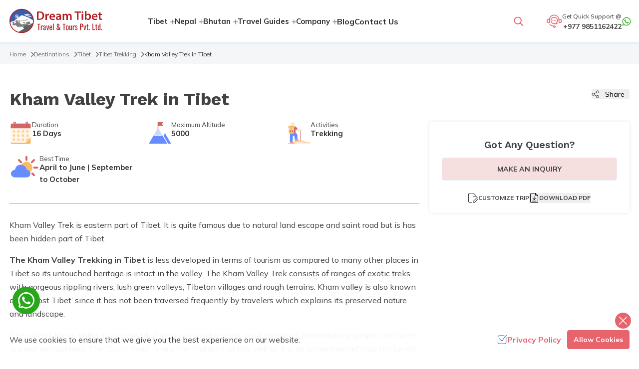

--- FILE ---
content_type: text/html; charset=utf-8
request_url: https://www.dreamtibet.com/trip/kham-valley-trek
body_size: 45602
content:
<!DOCTYPE html><html lang="en" prefix="og: https://ogp.me/ns#" class="__variable_f2b1c8 __variable_d82959"><head><meta charSet="utf-8"/><link rel="preconnect" href="https://media.app.dreamtibet.com"/><link href="https://media.app.dreamtibet.com" rel="dns-prefetch"/><meta name="viewport" content="width=device-width, initial-scale=1"/><link rel="preload" as="image" href="https://media.app.dreamtibet.com/themes/images/logo.svg" fetchPriority="high"/><link rel="stylesheet" href="/_next/static/css/7f75ccfb7d9b9c5f.css?dpl=dpl_CCmbbQAD1F7cK1p1ZeVCW9NzFxRi" data-precedence="next"/><link rel="stylesheet" href="/_next/static/css/48b696a2cc5c209a.css?dpl=dpl_CCmbbQAD1F7cK1p1ZeVCW9NzFxRi" data-precedence="next"/><link rel="stylesheet" href="/_next/static/css/46d138882ca5de85.css?dpl=dpl_CCmbbQAD1F7cK1p1ZeVCW9NzFxRi" data-precedence="next"/><link rel="stylesheet" href="/_next/static/css/46d138882ca5de85.css" as="style" data-precedence="dynamic"/><link rel="preload" as="script" fetchPriority="low" href="/_next/static/chunks/webpack-4e0ca61f9bf3340f.js?dpl=dpl_CCmbbQAD1F7cK1p1ZeVCW9NzFxRi"/><script src="/_next/static/chunks/fd9d1056-69119bacc8555398.js?dpl=dpl_CCmbbQAD1F7cK1p1ZeVCW9NzFxRi" async=""></script><script src="/_next/static/chunks/7023-fbb83c3a37c83f1d.js?dpl=dpl_CCmbbQAD1F7cK1p1ZeVCW9NzFxRi" async=""></script><script src="/_next/static/chunks/main-app-881f01dbe13267cd.js?dpl=dpl_CCmbbQAD1F7cK1p1ZeVCW9NzFxRi" async=""></script><script src="/_next/static/chunks/231-95ab55defb513ca7.js?dpl=dpl_CCmbbQAD1F7cK1p1ZeVCW9NzFxRi" async=""></script><script src="/_next/static/chunks/8173-8d537a9e23b32368.js?dpl=dpl_CCmbbQAD1F7cK1p1ZeVCW9NzFxRi" async=""></script><script src="/_next/static/chunks/6083-bbd3dd90669a74bd.js?dpl=dpl_CCmbbQAD1F7cK1p1ZeVCW9NzFxRi" async=""></script><script src="/_next/static/chunks/759-c74019f49eb500d3.js?dpl=dpl_CCmbbQAD1F7cK1p1ZeVCW9NzFxRi" async=""></script><script src="/_next/static/chunks/4140-2def9d9db74d210f.js?dpl=dpl_CCmbbQAD1F7cK1p1ZeVCW9NzFxRi" async=""></script><script src="/_next/static/chunks/8599-d92452e89cff17af.js?dpl=dpl_CCmbbQAD1F7cK1p1ZeVCW9NzFxRi" async=""></script><script src="/_next/static/chunks/5364-c7d1ed40a4fda351.js?dpl=dpl_CCmbbQAD1F7cK1p1ZeVCW9NzFxRi" async=""></script><script src="/_next/static/chunks/app/trip/%5Bslug%5D/page-4e6c9ffef5da33e7.js?dpl=dpl_CCmbbQAD1F7cK1p1ZeVCW9NzFxRi" async=""></script><script src="/_next/static/chunks/7152-dab6ffea4dbfb7af.js?dpl=dpl_CCmbbQAD1F7cK1p1ZeVCW9NzFxRi" async=""></script><script src="/_next/static/chunks/app/layout-bcb8156d0c066853.js?dpl=dpl_CCmbbQAD1F7cK1p1ZeVCW9NzFxRi" async=""></script><script src="/_next/static/chunks/app/error-bec937043b3d4525.js?dpl=dpl_CCmbbQAD1F7cK1p1ZeVCW9NzFxRi" async=""></script><link rel="preload" href="https://www.googletagmanager.com/gtag/js?id=G-JQYQJH88X9" as="script"/><title>Kham Valley Trek in Tibet | Trekking in Tibet</title><meta name="description" content="Tibet, Kham Valley Trek is eastern part of Tibet, It is quite famous due to natural land escape and saint road but is has been hidden part of Tibet."/><meta name="keywords" content="Kham Valley Trek in Tibet | Trekking in Tibet"/><meta name="robots" content="index, follow"/><meta name="googlebot" content="index, follow, max-image-preview:large"/><link rel="canonical" href="https://www.dreamtibet.com/trip/kham-valley-trek"/><link rel="alternate" type="application/rss+xml" href="https://www.dreamtibet.com/rss.xml"/><meta property="og:title" content="Kham Valley Trek in Tibet | Trekking in Tibet"/><meta property="og:description" content="Tibet, Kham Valley Trek is eastern part of Tibet, It is quite famous due to natural land escape and saint road but is has been hidden part of Tibet."/><meta property="og:url" content="https://www.dreamtibet.com/trip/kham-valley-trek"/><meta property="og:site_name" content="Dream Tibet Travel"/><meta property="og:locale" content="en_US"/><meta property="og:type" content="article"/><meta name="twitter:card" content="summary"/><meta name="twitter:title" content="Kham Valley Trek in Tibet | Trekking in Tibet"/><meta name="twitter:description" content="Tibet, Kham Valley Trek is eastern part of Tibet, It is quite famous due to natural land escape and saint road but is has been hidden part of Tibet."/><link rel="icon" href="/favicon.ico"/><link rel="apple-touch-icon" href="/apple-touch-icon.png"/><link rel="icon" href="/favicon-16x16.png" sizes="16x16" type="image/png"/><link rel="icon" href="/favicon-32x32.png" sizes="32x32" type="image/png"/><link rel="icon" href="/android-chrome-192x192.png" sizes="192x192" type="image/png"/><link rel="icon" href="/android-chrome-512x512.png" sizes="512x512" type="image/png"/><meta name="next-size-adjust"/><script src="/_next/static/chunks/polyfills-78c92fac7aa8fdd8.js?dpl=dpl_CCmbbQAD1F7cK1p1ZeVCW9NzFxRi" noModule=""></script></head><body><main id="main"><!--$--><!--/$--><!--$--><!--$--><!--/$--><header class="header relative"><!--$--><nav class="custom-shadow mob-nav block bg-white px-[15px] py-2 lg:hidden"><div id="mobile-nav"><div class="mobile-nav__wrap flex items-center justify-between"><div class="biz__logo"><a href="/"><img alt="Dream Tibet Travel And Tours" fetchPriority="high" loading="eager" width="200" height="50" decoding="async" data-nimg="1" style="color:transparent" src="https://media.app.dreamtibet.com/themes/images/logo.svg"/></a></div><div class="flex items-center"><a target="_blank" rel="noopener noreferrer" class="hidden items-center gap-4 border-r-2 border-primary pr-5 sm:block" href="https://wa.me/9779851162422"><svg xmlns="http://www.w3.org/2000/svg" xml:space="preserve" viewBox="0 0 512 512" class="icon-primary h-[28px] w-[28px]"><path d="M407.8 102.2c-19.9-20-43.5-35.9-69.5-46.6-26-10.8-54-16.3-82.1-16.2-37.7 0-74.7 10-107.3 28.8s-59.7 45.9-78.6 78.5c-19 32.6-28.9 69.6-29 107.3s9.8 74.7 28.5 107.4L39.5 472.7l113.8-29.8c31.4 17.5 66.7 26.8 102.6 27.1 57.1 0 112-22.6 152.5-62.8 40.6-40.2 63.6-94.8 64.1-152-.2-28.5-6-56.7-17.1-83-11.1-26.2-27.3-50-47.6-70M256.1 432.9c-32 0-63.5-8.6-91-24.9l-6.5-4.1-67.4 17.9 17.9-65.8-4.3-6.8c-23-37.2-31.6-81.5-24.2-124.7 7.5-43.1 30.5-82 64.7-109.3s77.2-41 120.9-38.7 85 20.6 116.1 51.4c34 33.3 53.5 78.6 54.2 126.2-.4 47.6-19.6 93-53.4 126.5s-79.4 52.3-127 52.3m97.8-133.8c-5.4-2.7-31.7-15.7-36.6-17.3s-8.7-2.7-12.2 2.7c-5.3 7.3-11 14.2-17.1 20.9-3 3.8-6.2 4.1-11.6 0-30.9-12.2-56.6-34.7-72.9-63.6-5.7-9.5 5.4-8.9 15.7-29.3.8-1.5 1.2-3.1 1.2-4.7s-.4-3.3-1.2-4.7c0-2.7-12.2-29.3-16.5-39.8-4.3-10.6-8.7-8.9-12.2-9.2H180c-2.7 0-5.4.7-7.9 1.8-2.5 1.2-4.7 2.9-6.4 4.9-6.1 5.9-10.8 13.1-13.9 20.9-3.1 7.9-4.4 16.4-4 24.8 1.7 20.3 9.3 39.6 21.9 55.5 23.1 34.6 54.7 62.5 91.8 81.3 19.5 11.4 42.1 16.1 64.5 13.5 7.5-1.5 14.5-4.5 20.7-8.9s11.4-10 15.3-16.6c3.6-8 4.7-16.8 3.3-25.5-2.5-2.7-6-4-11.4-6.7"></path></svg><span class="text-bold hidden text-sm font-bold text-heading_color xl:block 2xl:text-base">+977 9851162422</span></a><span class="flex w-full items-center gap-3 px-5 py-4"><svg xmlns="http://www.w3.org/2000/svg" xmlns:xlink="http://www.w3.org/1999/xlink" xml:space="preserve" viewBox="0 0 512 512" class="icon-primary h-5 w-5"><defs><path id="searchglass_svg__a" d="M11.3 12.1h489.9V502H11.3z"></path></defs><clipPath id="searchglass_svg__b"><use xlink:href="#searchglass_svg__a" style="overflow:visible"></use></clipPath><g style="clip-path:url(#searchglass_svg__b)"><path d="M364.1 88.3C297.3 2.3 173.5-13.3 87.5 53.5S-13.9 244.1 52.8 330.1c66.8 85.9 190.5 101.4 276.5 34.6L459.6 495c9.5 9.2 24.5 9.2 34 0 9.7-9.4 10-24.9.6-34.6L364 330.1c26.9-34.5 41.5-77.1 41.5-120.9s-14.6-86.3-41.4-120.9m-259.6 15.5c57.9-57.5 151.3-57.1 208.7.8 57.9 57.9 57.9 151.7 0 209.4s-151.6 57.9-209.4 0-57.9-151.6 0-209.4c.2-.3.4-.5.7-.8" style="fill:#85a1cd"></path></g></svg></span><div class="menu-button flex  items-center gap-[5px]"><div id="menu-toggle" class="menu-toggle "><span class="menu-toggle-bar menu-toggle-bar--top"></span><span class="menu-toggle-bar menu-toggle-bar--middle"></span><span class="menu-toggle-bar menu-toggle-bar--bottom"></span></div><span class="pl-2 text-sm font-semibold text-primary sm:text-base">Menu</span></div></div></div><div class="overflow"><ul class=""><li><a href="/tibet">Tibet</a><span class="open-menu"><span class="icon-rotate">+</span><span class="icon-minus">-</span></span><!--$--><ul><li class="parent"><a href="/tibet-tours">Tibet Tours</a><span class="open-menu"><span class="icon-rotate">+</span><span class="icon-minus">-</span></span><ul><li><a href="/lhasa-tour-package">Lhasa Tour Package</a></li><li><a href="/tibet-everest-base-camp-tour">Tibet Everest Base Camp Tour</a></li><li><a href="/tibet-overland-tour">Tibet Overland Tour</a></li><li><a href="/day-tours-in-tibet">Day Tours in Tibet</a></li><li><a href="/tibet-budget-tour">Tibet Budget Tour</a></li></ul><ul><li><a href="/trip/lhasa-city-tibet-tour">Lhasa City Tibet Tour : 03 Nights 04 Days</a></li><li><a href="/trip/nepal-to-china-by-road-via-tibet">Nepal to China by Road Via Tibet: Enjoy a Nepal Tibet China tour along with Nepal China friendship highway</a></li></ul></li><li class="parent"><a href="/tibet-trekking">Tibet Trekking</a><span class="open-menu"><span class="icon-rotate">+</span><span class="icon-minus">-</span></span><ul><li><a href="/trip/kham-valley-trek">Kham Valley Trek in Tibet</a></li><li><a href="/trip/kharta-valley-trekking">Tibet Kharta Valley Trekking, Khangsung and Everest Base Camp</a></li><li><a href="/trip/tibet-tour-with-ganden-samye-trekking">Tibet Tour with Ganden Samye Trekking-14 Days</a></li><li><a href="/trip/tibet-everest-advance-base-camp-trek">Tibet Everest Advance Base Camp Trek-18 Days</a></li><li><a href="/trip/everest-base-camp-trekking">Tibet Everest Base Camp Trekking</a></li><li><a href="/trip/lhasa-to-namtso-lake-trekking">Lhasa to Namtso Lake Trekking in Tibet-10 Days</a></li></ul></li><li class="parent"><a href="/tibet-motorbiking-tours">Tibet Motorbiking Tours</a><span class="open-menu"><span class="icon-rotate">+</span><span class="icon-minus">-</span></span><ul><li><a href="/trip/lhasa-kathmandu-motor-biking-via-ebc">Lhasa - Kathmandu Motor Biking via EBC 10 Days</a></li><li><a href="/trip/motor-biking-tour-to-mt-kailash">Motor Biking Tour to Mt. Kailash</a></li><li><a href="/trip/kathmandu-to-lhasa-motor-bike-tour-via-everest-base-camp">Kathmandu to Lhasa Motor Bike Tour Via Everest Base Camp</a></li><li><a href="/trip/tibet-motor-bike-tour">Tibet Motor Bike Tour</a></li><li><a href="/trip/tibet-mountain-bike-tour">Tibet Mountain Bike Tour</a></li><li><a href="/trip/everest-base-camp-motorbike-tour">Tibet Everest Base Camp Motorbike Tour</a></li></ul></li><li class="parent"><a href="/kailash-mansarovar-tours">Kailash Mansarovar Tours</a><span class="open-menu"><span class="icon-rotate">+</span><span class="icon-minus">-</span></span><ul><li><a href="/trip/overland-to-mt-kailash-and-lake-mansarovar">Overland to Mt. Kailash and Lake Mansarovar-10 Days</a></li><li><a href="/trip/kailash-manasarovar-small-group-tour">Kailash Manasarovar Small Group Tour-10 Days</a></li><li><a href="/trip/mount-kailash-fixed-departure-tour-2026-group-tours">Mount Kailash Fixed Departure Tour 2026 | Group Tours</a></li><li><a href="/trip/mount-kailash-mansarovar-tour">Mount Kailash Mansarovar Tour- 16 Days</a></li><li><a href="/trip/kailash-inner-kora-trek">Kailash Inner Kora Trek-15 Days</a></li><li><a href="/trip/lhasa-to-mount-kailash-mansarovar-tour">Lhasa to Mount Kailash Mansarovar Tour- 11 Days</a></li><li><a href="/trip/luxury-mount-kailash-mansarovar-tour">Luxury Mount Kailash Mansarovar Tour-15 Days</a></li><li><a href="/trip/lhasa-to-kailash-tour-via-ngari-gunsa-ali-airport">Lhasa to Kailash Tour via Ngari Gunsa Ali Airport</a></li><li><a href="/trip/kailash-mansarovar-by-helicopter">Kailash Mansarovar Yatra By Helicopter</a></li><li><a href="/trip/kailash-yatra-with-muktinath-darshan">Kailash Mansarover Yatra with Muktinath Darshan - 15 Days</a></li><li><a href="/trip/kailash-mansarovar-yatra-with-muktinath-and-lhasa-tour">Kailash Mansarovar Yatra With Muktinath and Lhasa Tour- 20 Days</a></li><li><a href="/trip/mount-kailash-yatra-by-helicopter">Mount Kailash Yatra by Helicopter from Lucknow/Nepalgunj 11 Days</a></li><li><a href="/trip/mount-kailash-shortest-tour">Kailash Mansarovar Shortest Tour 7 Days</a></li><li><a href="/trip/kailash-ashtapad-yatra">Kailash Ashtapad yatra From Nepal - 12 days</a></li><li><a href="/trip/kailash-charan-sparsha-tour">Kailash Charan Sparsha Tour Package- 15 Days</a></li><li><a href="/trip/kailash-tour-with-guge-kingdom">Kailash Tour with Guge Kingdom</a></li><li><a href="/trip/simikot-to-mt-kailash-via-limi-valley">Simikot to Mt. Kailash via Limi Valley- 25 Days</a></li><li><a href="/trip/mt-kailash-and-mansarovar-overland-tour-via-everest-base-camp">Mt Kailash and Mansarovar Overland Tour via Everest Base Camp</a></li><li><a href="/trip/mt-kailash-tour-via-simikot">Kailash Mansarovar Yatra Via Simikot Nepalgunj - 19 Days</a></li><li><a href="/trip/mt-kailash-tour-via-lhasa">Mt. Kailash Tour Via Lhasa</a></li><li><a href="/trip/kailash-saga-dawa-festival-tour">Kailash Saga Dawa Festival Tour-2026</a></li><li><a href="/trip/mt-kailash-with-guge-kingdom">Mt. Kailash With Guge Kingdom Via Kyirong Border-18 Days</a></li></ul></li><li class="parent"><a href="/kailash-fixed-departures">Mount Kailash Fixed Departure Tour 2026</a><span class="open-menu"><span class="icon-rotate">+</span><span class="icon-minus">-</span></span><ul><li><a href="/trip/mount-kailash-fixed-departure-tour-2026-group-tours">Mount Kailash Fixed Departure Tour 2026 | Group Tours</a></li><li><a href="/trip/kailash-group-tour">Mount Kailash Manasarover Group join Tour: 13 Days</a></li></ul></li></ul><!--/$--></li><li><a href="/nepal">Nepal</a><span class="open-menu"><span class="icon-rotate">+</span><span class="icon-minus">-</span></span><!--$--><ul><li class="parent"><a href="/nepal-tours">Nepal Tours</a><span class="open-menu"><span class="icon-rotate">+</span><span class="icon-minus">-</span></span><ul><li><a href="/trip/muktinath-special-tour">Muktinath Special Tour : 3 Night 4 Days</a></li><li><a href="/trip/kathmandu-pokhara-lumbini-tour">Kathmandu Pokhara Lumbini Tour : 06 Days</a></li><li><a href="/trip/lumbini-day-tour">Lumbini Day Tour from Kathmandu</a></li><li><a href="/trip/one-day-everest-base-camp-tours">One Day Everest Base Camp Tours</a></li><li><a href="/trip/everest-base-camp-helicopter-tour">Everest Base Camp Helicopter Tour</a></li><li><a href="/trip/kathmandu-heritage-tour">Kathmandu Heritage Tour</a></li></ul></li><li class="parent"><a href="/motor-biking-tour-nepal">Motor Biking Tour Nepal</a><span class="open-menu"><span class="icon-rotate">+</span><span class="icon-minus">-</span></span><ul><li><a href="/trip/upper-mustang-motor-bike-tour">Upper Mustang Motor Bike Tour</a></li></ul></li></ul><!--/$--></li><li><a href="/bhutan">Bhutan</a><span class="open-menu"><span class="icon-rotate">+</span><span class="icon-minus">-</span></span><!--$--><ul><li class="parent"><a href="/bhutan-tour">Bhutan Tour</a><span class="open-menu"><span class="icon-rotate">+</span><span class="icon-minus">-</span></span><ul><li><a href="/trip/bhutan-short-tour-2-nights-3-days-package">Bhutan Short Tour - 2 Nights 3 Days Package</a></li><li><a href="/trip/bhutan-luxury-tour">Bhutan Luxury Tour for 05 Nights 06 Days</a></li><li><a href="/trip/bhutan-bumdra-trek">Bhutan Bumdra Trek – Best Short Trek &amp; Camping Experience in Bhutan</a></li><li><a href="/trip/04-nights-05-days-bhutan-tour">Bhutan Tour for 04 Nights 05 Days</a></li><li><a href="/trip/5-nights-6-days-bhutan-tour-fly-in-fly-out">5 Nights 6 Days Bhutan Tour (FLY IN FLY OUT)</a></li><li><a href="/trip/8-days-bhutan-cultural-tour">8-Days Bhutan Cultural Tour</a></li><li><a href="/trip/7-days-bhutan-cultural-tour">7-Days Bhutan Cultural Tour</a></li><li><a href="/trip/bhutan-birding-cultural-tours">Bhutan Birding &amp; Cultural Tours</a></li><li><a href="/trip/the-bhutan-cultural-tour">The Bhutan Cultural Tour 09 Days</a></li><li><a href="/trip/best-bhutan-tour">Best Bhutan Tour Package with Best Price 2026</a></li><li><a href="/trip/bird-watching-tour-in-bhutan">Bird Watching Tour in Bhutan</a></li><li><a href="/trip/thimpu-and-paro-tour-in-bhutan">Thimpu and Paro Tour in Bhutan</a></li><li><a href="/trip/thimphu-punakha-and-paro-tour">Thimphu, Punakha and Paro Tour</a></li><li><a href="/trip/03-nights-04-days-bhutan-tour">Bhutan Tour 04 Days - Explore Paro &amp; Thimphu’s Top Attractions</a></li><li><a href="/trip/07-nights-08-days-fly-in-fly-out-tour">07 Nights 08 Days Bhutan Tour</a></li></ul></li><li class="parent"><a href="/bhutan-trek">Bhutan Trek</a><span class="open-menu"><span class="icon-rotate">+</span><span class="icon-minus">-</span></span><ul><li><a href="/trip/bhutan-dagala-trek">Bhutan Dagala Thousand Lakes Trek</a></li><li><a href="/trip/bhutan-druk-path-trek">Bhutan Druk Path Trek-10 Days</a></li><li><a href="/trip/bhutan-snowman-trek">Bhutan Snowman Trek | Best Adventure Trekking in Bhutan</a></li><li><a href="/trip/bhutan-gangtey-trek">Bhutan Gangtey Trek</a></li><li><a href="/trip/jhomolhari-trek">Jhomolhari Trek with Cultural Tour</a></li><li><a href="/trip/bumthang-cultural-trek">Bumthang Cultural Trek</a></li><li><a href="/trip/bhutan-jhomolhari-trek">Bhutan Jhomolhari Trek - Most Popular Trekking in Bhutan</a></li><li><a href="/trip/druk-path-trek-thimphu">Drukpath Trek &amp; Thimphu Bhutan-9 Days</a></li><li><a href="/trip/beautiful-laya-gasa-trek">Beautiful Laya/Gasa Trek Bhutan-20 Days</a></li><li><a href="/trip/bhutan-tour-and-druk-path-trek">Bhutan Tour and Druk Path Trek: 11 Days</a></li><li><a href="/trip/bhutan-bumdra-trek">Bhutan Bumdra Trek – Best Short Trek &amp; Camping Experience in Bhutan</a></li><li><a href="/trip/druk-path-trekking">Druk Path Trekking : The Best Treks route in Bhutan</a></li><li><a href="/trip/sagala-trek">Sagala Trek- Bhutan Trek</a></li><li><a href="/trip/snowman-trek">Snowman Trek</a></li></ul></li></ul><!--/$--></li><li><a href="/travel-guides">Travel Guides</a><span class="open-menu"><span class="icon-rotate">+</span><span class="icon-minus">-</span></span><!--$--><ul><li class="parent"><a href="/tibet-visa-and-permit-information">Tibet Visa and Permit Information</a></li><li class="parent"><a href="/tibet-weather-chart">Tibet Weather Chart</a></li><li class="parent"><a href="/currency-exchange-in-tibet">Currency Exchange in Tibet</a></li><li class="parent"><a href="/how-to-get-in-to-tibet">How to get in to Tibet</a></li><li class="parent"><a href="/flights-to-tibet">Flights to Tibet, Kathmandu (KTM) to Lhasa (LXA)</a></li><li class="parent"><a href="/tibet-festival">Tibet Festival</a></li><li class="parent"><a href="/tibet-history-and-geography">Tibet History and Geography</a></li><li class="parent"><a href="/mt-kailash-pilgrimage-tour">Mt Kailash Pilgrimage Tour : Sacred Journey to Tibet&#x27;s Holy Kailash</a></li></ul><!--/$--></li><li><a href="/company">Company</a><span class="open-menu"><span class="icon-rotate">+</span><span class="icon-minus">-</span></span><!--$--><ul><li class="parent"><a href="/about-us">About Us</a></li><li class="parent"><a href="/why-with-us">Why with Us?</a></li><li class="parent"><a href="/our-team">Our Team</a></li><li class="parent"><a href="/legal-documents">Legal Documents</a></li><li class="parent"><a href="/payment-information">Payment Information</a></li><li class="parent"><a href="/terms-and-conditions">Terms and Conditions</a></li><li class="parent"><a href="/privacy-policy">Privacy Policy</a></li></ul><!--/$--></li><li><a href="/blog">Blog</a></li><li><a href="/contact-us">Contact Us</a></li></ul></div></div><div id="mobile-search"><div class="modal-dialog"><div class="modal-content center"><form class="relative" action="/search" method="GET"><label for="mobile-search-bar" class="text-text-color dark:text-white sr-only mb-2 text-sm font-medium">Search</label><div class="relative"><input type="text" id="mobile-search-bar" class="text-text-color dark:placeholder-gray-400 block w-full rounded-lg border border-gray-300 bg-gray-50 p-4 text-sm " placeholder="Search" required="" name="q"/><button type="submit" aria-label="search" class="absolute bottom-2.5 end-2.5 rounded-lg px-4 py-2 text-sm font-medium text-white focus:outline-none focus:ring-4 focus:ring-blue-300"><svg xmlns="http://www.w3.org/2000/svg" xmlns:xlink="http://www.w3.org/1999/xlink" xml:space="preserve" viewBox="0 0 512 512" class="icon-primary h-5 w-5"><defs><path id="searchglass_svg__a" d="M11.3 12.1h489.9V502H11.3z"></path></defs><clipPath id="searchglass_svg__b"><use xlink:href="#searchglass_svg__a" style="overflow:visible"></use></clipPath><g style="clip-path:url(#searchglass_svg__b)"><path d="M364.1 88.3C297.3 2.3 173.5-13.3 87.5 53.5S-13.9 244.1 52.8 330.1c66.8 85.9 190.5 101.4 276.5 34.6L459.6 495c9.5 9.2 24.5 9.2 34 0 9.7-9.4 10-24.9.6-34.6L364 330.1c26.9-34.5 41.5-77.1 41.5-120.9s-14.6-86.3-41.4-120.9m-259.6 15.5c57.9-57.5 151.3-57.1 208.7.8 57.9 57.9 57.9 151.7 0 209.4s-151.6 57.9-209.4 0-57.9-151.6 0-209.4c.2-.3.4-.5.7-.8" style="fill:#85a1cd"></path></g></svg></button></div></form></div></div></div></nav><!--/$--></header><div class="header-height"></div><!--/$--><!--$--><div class="breadcrumbs__wrapper hidden lg:block"><div class="container"><ul class="inline-flex flex-wrap items-center gap-2"><li class="mr-4 inline-flex items-center"><a class="inline-flex items-center text-xs font-extralight" href="/">Home</a></li><li class="mr-4 inline-flex items-center"><a class="inline-flex items-center text-xs font-extralight" href="/destinations">Destinations</a></li><li class="mr-4 inline-flex items-center"><a class="inline-flex items-center text-xs font-extralight" href="/tibet">Tibet</a></li><li class="mr-4 inline-flex items-center"><a class="inline-flex items-center text-xs font-extralight" href="/tibet-trekking">Tibet Trekking</a></li><li class="mr-4 inline-flex items-center"><span class="inline-flex items-center text-xs font-extralight">Kham Valley Trek in Tibet</span></li></ul></div></div><!--/$--><!--$--><!--$--><!--/$--><!--$--><div class="package-nav custom-shadow fixed top-0 z-[1001] w-full overflow-x-auto bg-dim_bg py-4 hidden"><div class="container"><ul class="flex w-max gap-6 pr-5"><li class="nav-item" role="presentation"><button type="button" class="nav-link " data-target="package-overview">Overview</button></li><li class="nav-item" role="presentation"><button type="button" class="nav-link " data-target="package-itinerary">Itinerary</button></li><li class="nav-item" role="presentation"><button type="button" class="nav-link " data-target="package-cost-details">Cost Details</button></li></ul></div></div><!--/$--><section class="package"><div class="container"><div class="package__title flex flex-col justify-between gap-[20px] lg:flex-row"><h1 class="font-work text-[26px] font-bold leading-[30px] text-text_color md:text-[35px] md:leading-[40px]">Kham Valley Trek in Tibet</h1><!--$--><span class="share-wrap relative"><button type="button" class="share-btn flex flex-[0_0_90px] items-center gap-[4px]"><svg xmlns="http://www.w3.org/2000/svg" xml:space="preserve" viewBox="0 0 362 362" class="icon-text h-[16px] w-[16px]"><path d="M266.33 223.67c-20.18 0-38.21 9.41-49.94 24.04l-81.73-45.4c2.37-6.68 3.67-13.85 3.67-21.31s-1.3-14.66-3.67-21.31l81.73-45.4c11.73 14.63 29.76 24.04 49.94 24.04 35.29 0 64-28.71 64-64s-28.71-64-64-64-64 28.71-64 64c0 7.47 1.3 14.66 3.67 21.31l-81.73 45.4C112.54 126.41 94.51 117 74.33 117c-35.29 0-64 28.71-64 64s28.71 64 64 64c20.18 0 38.21-9.41 49.94-24.04l81.73 45.4a63.6 63.6 0 0 0-3.67 21.31c0 35.29 28.71 64 64 64s64-28.71 64-64-28.71-64-64-64m0-192c23.53 0 42.67 19.14 42.67 42.67s-19.14 42.67-42.67 42.67-42.67-19.14-42.67-42.67c.01-23.54 19.14-42.67 42.67-42.67m-192 192c-23.53 0-42.67-19.14-42.67-42.67s19.14-42.67 42.67-42.67S117 157.47 117 181s-19.14 42.67-42.67 42.67m192 106.66c-23.53 0-42.67-19.14-42.67-42.67S242.8 245 266.33 245 309 264.14 309 287.67s-19.14 42.66-42.67 42.66"></path></svg><span class="w-[60px] text-sm">Share</span></button></span><!--/$--></div><div class="grid grid-cols-12 gap-[20px]"><div class="col-span-12 lg:col-span-8"><div class="package__info common-module"><div class="package__info-items relative pb-[35px]"><div class="grid grid-cols-12 gap-[15px]"><div class="col-span-12 sm:col-span-6 lg:col-span-4"><div class="package__info-items-single"><div class="package__info-items-single-icon mb-2"><svg xmlns="http://www.w3.org/2000/svg" xml:space="preserve" id="duration_svg__Capa_1" x="0" y="0" viewBox="0 0 512 512" class="inline-block h-[45px] w-[45px]"><style>.duration_svg__st2{fill:#fbd199}.duration_svg__st4{fill:#fdb441}.duration_svg__st5{fill:#c13333}</style><path d="M451.7 512H60.3c-16.8 0-30.4-13.6-30.4-30.4v-42.4L482.2 357v124.6c0 16.8-13.6 30.4-30.5 30.4" style="fill:#f9bb66"></path><path d="M368.9 481.6H60.3c-16.8 0-30.5-13.7-30.5-30.5V72.9c0-16.8 13.7-30.5 30.5-30.5h391.4c16.8 0 30.5 13.7 30.5 30.5v295.4c0 8.1-18.4 15.8-24.2 21.6l-67.6 67.6c-5.6 5.6-13.4 24.1-21.5 24.1" style="fill:#fef6eb"></path><path d="M368.8 481.6c8.1 0 15.8-3.2 21.6-8.9l82.9-82.9c5.7-5.7 8.9-13.5 8.9-21.6v-12.4c0 13.8-11.2 25-25 25h-50.8c-13.8 0-25 11.2-25 25v50.8c0 13.8-11.2 25-25 25z" class="duration_svg__st2"></path><path d="M482.2 72.8v78.3H29.8V72.8c0-16.8 13.6-30.4 30.4-30.4h391.5c16.9 0 30.5 13.6 30.5 30.4" style="fill:#d16666"></path><path d="M116 95.5h-14.9C88.3 95.5 78 85.1 78 72.4v-30h15.2v30c0 4.4 3.6 7.9 7.9 7.9 4.2 0 19.1 15.2 14.9 15.2M392.5 95.5h-14.9c-12.8 0-23.1-10.4-23.1-23.1v-30h15.2v30c0 4.4 3.6 7.9 7.9 7.9 4.2 0 14.9 11 14.9 15.2" class="duration_svg__st4"></path><path d="M127.4 42.4V23.1c0-4.4-3.6-7.9-7.9-7.9H116c-4.4 0-7.9 3.6-7.9 7.9v49.2c0 4.4 3.6 7.9 7.9 7.9 4.2 0 7.6 3.4 7.6 7.6s-3.4 7.6-7.6 7.6c-12.8 0-23.1-10.4-23.1-23.1V23.1C92.9 10.4 103.2 0 116 0h3.5c12.8 0 23.1 10.4 23.1 23.1v19.2zM403.9 42.4V23.1c0-4.4-3.6-7.9-7.9-7.9h-3.5c-4.4 0-7.9 3.6-7.9 7.9v49.2c0 4.4 3.6 7.9 7.9 7.9 4.2 0 7.6 3.4 7.6 7.6s-3.4 7.6-7.6 7.6c-12.8 0-23.1-10.4-23.1-23.1V23.1c0-12.8 10.4-23.1 23.1-23.1h3.5c12.8 0 23.1 10.4 23.1 23.1v19.2z" class="duration_svg__st5"></path><path d="M119 247.6H82.7c-4 0-7.2-3.2-7.2-7.2v-36.2c0-4 3.2-7.2 7.2-7.2H119c4 0 7.2 3.2 7.2 7.2v36.2c0 3.9-3.2 7.2-7.2 7.2M222.4 247.6h-36.2c-4 0-7.2-3.2-7.2-7.2v-36.2c0-4 3.2-7.2 7.2-7.2h36.2c4 0 7.2 3.2 7.2 7.2v36.2c.1 3.9-3.2 7.2-7.2 7.2M325.8 247.6h-36.2c-4 0-7.2-3.2-7.2-7.2v-36.2c0-4 3.2-7.2 7.2-7.2h36.2c4 0 7.2 3.2 7.2 7.2v36.2c.1 3.9-3.2 7.2-7.2 7.2M429.3 247.6H393c-4 0-7.2-3.2-7.2-7.2v-36.2c0-4 3.2-7.2 7.2-7.2h36.2c4 0 7.2 3.2 7.2 7.2v36.2c.1 3.9-3.1 7.2-7.1 7.2M119 341.7H82.7c-4 0-7.2-3.2-7.2-7.2v-36.2c0-4 3.2-7.2 7.2-7.2H119c4 0 7.2 3.2 7.2 7.2v36.2c0 4-3.2 7.2-7.2 7.2M222.4 341.7h-36.2c-4 0-7.2-3.2-7.2-7.2v-36.2c0-4 3.2-7.2 7.2-7.2h36.2c4 0 7.2 3.2 7.2 7.2v36.2c.1 4-3.2 7.2-7.2 7.2M325.8 341.7h-36.2c-4 0-7.2-3.2-7.2-7.2v-36.2c0-4 3.2-7.2 7.2-7.2h36.2c4 0 7.2 3.2 7.2 7.2v36.2c.1 4-3.2 7.2-7.2 7.2M429.3 344H393c-4 0-7.2-3.2-7.2-7.2v-36.2c0-4 3.2-7.2 7.2-7.2h36.2c4 0 7.2 3.2 7.2 7.2v36.2c.1 3.9-3.1 7.2-7.1 7.2M119 435.9H82.7c-4 0-7.2-3.2-7.2-7.2v-36.2c0-4 3.2-7.2 7.2-7.2H119c4 0 7.2 3.2 7.2 7.2v36.2c0 3.9-3.2 7.2-7.2 7.2M222.4 435.9h-36.2c-4 0-7.2-3.2-7.2-7.2v-36.2c0-4 3.2-7.2 7.2-7.2h36.2c4 0 7.2 3.2 7.2 7.2v36.2c.1 3.9-3.2 7.2-7.2 7.2M325.8 435.9h-36.2c-4 0-7.2-3.2-7.2-7.2v-36.2c0-4 3.2-7.2 7.2-7.2h36.2c4 0 7.2 3.2 7.2 7.2v36.2c.1 3.9-3.2 7.2-7.2 7.2" class="duration_svg__st2"></path></svg></div><div class="package__info-items-single-content"><span class="block text-left text-[13px] leading-3 text-text_color">Duration</span><span class="block text-left text-[15px] font-bold leading-6 text-heading_color">16<!-- --> <!-- -->Days</span></div></div></div><div class="col-span-12 sm:col-span-6 lg:col-span-4"><div class="package__info-items-single"><div class="package__info-items-single-icon mb-2"><svg xmlns="http://www.w3.org/2000/svg" xml:space="preserve" id="max-altitude_svg__Glyph_copy" x="0" y="0" viewBox="0 0 512 512" class="inline-block h-[45px] w-[45px]"><style>.max-altitude_svg__st0{fill:#668cff}</style><path d="M494.1 503h-52.7l-5.1-8.6L336 321.1l26.4-45.5c3.2-5.5 12.2-5.5 15.4 0l124 214.1c3.4 5.7-1 13.5-7.7 13.3M312.2 315.3c-3.9 0-16.8-.2-20.3.4-14.3 3.2-17.6 10.3-37 10.1-23 .3-23.7-10.2-44.2-10.6-20.6.4-21.1 11-44.4 10.6-19.5.2-22.7-7-37.1-10.1-3.7-.9-16.3-.2-20.2-.4L8.2 489.7c-1.6 2.8-1.6 6.1 0 8.9s4.5 4.4 7.8 4.4h405.1c-8.6-14.6-103.9-179.2-108.9-187.7" class="max-altitude_svg__st0"></path><path d="M219.5 198.4V95.5H317c7.1.2 11.5-8.7 7.1-14.2l-22.6-30.1 22.6-30.1c4.4-5.4 0-14.4-7.1-14.2H210.7c-4.9 0-8.9 4-8.9 8.9v182.6c5.7-2.1 12.1-2.1 17.7 0" style="fill:#d16666"></path><path d="M138.6 299.8c11.1 3.4 14.1 8.4 27.8 8.3 9.1 0 13.1-2 18.4-4.4 6-2.9 13-6.2 26-6.2s19.9 3.3 25.9 6.2c5.2 2.4 9.2 4.4 18.3 4.4 18.3-.1 23.7-10.7 41.5-10.5h5.5l-82.5-142.5c-1.1-1.9-2.3-4.1-4.4-5.2-5.3-3-11 0-13.3 5.2l-82.5 142.5c6.3-.3 14.5.7 19.3 2.2" style="fill:#ccd9ff"></path></svg></div><div class="package__info-items-single-content"><span class="block text-left text-[13px] leading-3 text-text_color">Maximum Altitude</span><span class="block text-left text-[15px] font-bold leading-6 text-heading_color">5000</span></div></div></div><div class="col-span-12 sm:col-span-6 lg:col-span-4"><div class="package__info-items-single"><div class="package__info-items-single-icon mb-2"><svg xmlns="http://www.w3.org/2000/svg" xml:space="preserve" id="travel-style_svg__Layer_1" x="0" y="0" viewBox="0 0 512 512" class="inline-block h-[45px] w-[45px]"><style>.travel-style_svg__st0{fill:#e09999}.travel-style_svg__st1{fill:#fde8cc}.travel-style_svg__st4{fill:#f9bb66}.travel-style_svg__st5{fill:#c13333}</style><path id="travel-style_svg__Shape" d="M230.4 439.5h-68.3c-4.7 0-8.5-3.8-8.5-8.5v-51.2l59.7 17.1c14.1 0 25.6 11.5 25.6 25.6v8.5c0 4.6-3.8 8.5-8.5 8.5" class="travel-style_svg__st0"></path><path id="travel-style_svg__Shape_00000120557144714452287710000007312244742323186606_" d="M119.5 499.2H51.2c-4.7 0-8.5-3.8-8.5-8.5v-51.2l59.7 17.1c14.1 0 25.6 11.5 25.6 25.6v8.5c0 2.3-.9 4.4-2.5 6s-3.8 2.5-6 2.5" class="travel-style_svg__st0"></path><path id="travel-style_svg__Shape_00000145047304402486272070000000922565360579696275_" d="M512 490.7c0 4.7-3.8 8.5-8.5 8.5H128v-8.5h3.3c2.5 0 4.9-1.1 6.5-3l41-47.8.9-.4H339l45.5 41.1c1.5 1 3.2 1.5 4.9 1.5H512z" class="travel-style_svg__st1"></path><path id="travel-style_svg__Shape_00000176033100372319590200000013228068115884231339_" d="M139.7 94.4c9.8-8.8 15.4-21.4 15.4-34.6 0-20.7-13.6-38.9-33.4-44.9s-41.1 1.7-52.6 18.9-10.3 39.9 2.8 55.8" class="travel-style_svg__st1"></path><path id="travel-style_svg__Shape_00000091732750344103279360000004396367818042686862_" d="m216.3 156.2-26.9 33.5-18.7-18.7v89.3h-36.4c1.5-2.6 2.3-5.5 2.3-8.5v-111c4.7 0 8.5-3.8 8.5-8.5v-25.6h7.5c9.1 0 17.7 3.6 24.1 10z" style="fill:#d16666"></path><path id="travel-style_svg__Shape_00000163763422454736705190000002266240660504583088_" d="M213.3 311.5v85.3h-59.7l-8.5-68.3c0-4.7-3.8-8.5-8.5-8.5h-17.1c-4.7 0-8.5 3.8-8.5 8.5l-8.5 128H42.7V268.8h76.8c6.1 0 11.7-3.3 14.8-8.5h27.9c28.2 0 51.1 22.9 51.1 51.2" style="fill:#668cff"></path><path id="travel-style_svg__Shape_00000070835419383415705980000009823706961284012942_" d="M136.5 140.8v110.9c0 9.4-7.6 17.1-17.1 17.1H34.1c-9.4 0-17-7.7-17.1-17.1V140.8z" class="travel-style_svg__st4"></path><path id="travel-style_svg__Shape_00000005254996983339561510000001702257040722103465_" d="M290 204.5v217.9c0 9.4-3.8 17-8.5 17.1-4.7-.1-8.4-7.7-8.5-17.1V209.1z" class="travel-style_svg__st0"></path><path id="travel-style_svg__Shape_00000114769723294442404120000015804666893284550533_" d="M51.2 234.7c-4.7 0-8.5-3.8-8.5-8.5v-25.6c0-4.7 3.8-8.5 8.5-8.5s8.5 3.8 8.5 8.5v25.6c0 4.6-3.8 8.5-8.5 8.5" class="travel-style_svg__st5"></path><path id="travel-style_svg__Shape_00000143596251539682336300000016968662054596777390_" d="M102.4 234.7c-4.7 0-8.5-3.8-8.5-8.5v-25.6c0-4.7 3.8-8.5 8.5-8.5s8.5 3.8 8.5 8.5v25.6c0 4.6-3.8 8.5-8.5 8.5" class="travel-style_svg__st5"></path><path id="travel-style_svg__Shape_00000011745693989728686960000012837729340916512179_" d="M512 482.1c0 4.7-3.8 8.5-8.5 8.5h-96.9c-5.3 0-10.5-1.6-14.8-4.7l-50.9-36.4c-1.5-1-3.2-1.5-4.9-1.5H187.1c-2.5 0-4.9 1.1-6.5 3l-41 47.8-.4.4c-4.8 5.4-11.8 8.5-19 8.5H8.5c-4.7 0-8.5-3.8-8.5-8.5s3.8-8.5 8.5-8.5h111.6c2.5 0 4.9-1.1 6.5-3l41-47.8.4-.4c4.8-5.4 11.8-8.5 19-8.5h148.8c5.3 0 10.5 1.6 14.8 4.7l5.4 3.8 45.5 32.6c1.5 1 3.2 1.5 4.9 1.5h96.9c4.9 0 8.7 3.8 8.7 8.5" class="travel-style_svg__st4"></path><path id="travel-style_svg__Shape_00000091735391237231084250000017525821877921799055_" d="M17.1 115.2h119.5v59.7c0 14.1-11.5 25.6-25.6 25.6H42.7c-14.1 0-25.6-11.5-25.6-25.6z" style="fill:#fbd199"></path><path id="travel-style_svg__Shape_00000050644519891799083640000014192828311117190566_" d="M85.3 174.9h-17c-4.7 0-8.5-3.8-8.5-8.5s3.8-8.5 8.5-8.5h17.1c4.7 0 8.5 3.8 8.5 8.5s-3.9 8.5-8.6 8.5" class="travel-style_svg__st5"></path><path id="travel-style_svg__Shape_00000027594626589778386420000003843220271194923950_" d="M145.1 106.7v25.6c0 4.7-3.8 8.5-8.5 8.5H17.1c-4.7 0-8.5-3.8-8.5-8.5v-25.6c0-9.4 7.7-17 17.1-17.1H128c9.4 0 17 7.7 17.1 17.1" class="travel-style_svg__st4"></path><path id="travel-style_svg__Shape_00000140702650866887901260000011303962371713060486_" d="M273.1 166.4v42.7h-50.2c-9.1 0-17.7-3.6-24.1-10l-9.3-9.3 26.9-33.5 7.7 7.7c1.6 1.6 3.7 2.5 6 2.5h43z" class="travel-style_svg__st1"></path><path id="travel-style_svg__Shape_00000056419368340012520420000002373506314226876843_" d="M315.6 190c-1.6 11.1-11.2 19.4-22.4 19.1h-20.1v-42.7h21.3c6 0 11.8 2.6 15.9 7s6 10.5 5.3 16.6" class="travel-style_svg__st1"></path></svg></div><div class="package__info-items-single-content"><span class="block text-left text-[13px] leading-3 text-text_color">Activities</span><span class="block text-left text-[15px] font-bold leading-6 text-heading_color">Trekking</span></div></div></div><div class="col-span-12 sm:col-span-6 lg:col-span-4"><div class="package__info-items-single"><div class="package__info-items-single-icon mb-2"><svg xmlns="http://www.w3.org/2000/svg" xml:space="preserve" id="cloud-sun-rain_svg__Layer_1" x="0" y="0" viewBox="0 0 470 369" class="inline-block h-[45px] w-[60px]"><style>.cloud-sun-rain_svg__st1{fill:#d16666}</style><g id="cloud-sun-rain_svg__Ikon"><circle cx="268" cy="198" r="96" style="fill:#f9bb66"></circle><path d="M444 214h-48c-8.8 0-16-7.2-16-16s7.2-16 16-16h48c8.8 0 16 7.2 16 16s-7.2 16-16 16M268 86c-8.8 0-16-7.2-16-16V22c0-8.8 7.2-16 16-16s16 7.2 16 16v48c0 8.8-7.2 16-16 16M367.3 121.3l36.5-36.5c6.2-6.2 6.2-16.4 0-22.6s-16.4-6.2-22.6 0l-36.5 36.5c-6.2 6.3-6.1 16.4.2 22.6 6.2 6.1 16.2 6.1 22.4 0M154.9 62.2c-6.2-6.2-16.4-6.2-22.6 0s-6.2 16.4 0 22.6l36.5 36.5c6.3 6.2 16.4 6.1 22.6-.2 6.1-6.2 6.1-16.2 0-22.4zM375.3 282.7c-6.3-6.2-16.4-6.1-22.6.2-6.1 6.2-6.1 16.2 0 22.4l28.5 28.5c6.2 6.2 16.4 6.2 22.6 0s6.2-16.4 0-22.6z" class="cloud-sun-rain_svg__st1"></path><path d="M297.5 239.7c-8.4-4.4-17.7-6.6-27.2-6.4-.2-13.7-4.5-27-12.2-38.4-19.9-27.7-51.8-44.4-85.9-44.9-30.3-.2-58.9 14.4-76.5 39.2-8.7 13-12.8 28.6-11.8 44.2-30.8-.3-58.3 19.2-68.1 48.5-13 37.9 21.7 76.7 59.4 76.2H270c33.5.6 61.2-26 61.9-59.5.8-24.7-12.6-47.6-34.4-58.9" style="fill:#668cff"></path></g></svg></div><div class="package__info-items-single-content"><span class="block text-left text-[13px] leading-3 text-text_color">Best Time</span><span class="block text-left text-[15px] font-bold leading-6 text-heading_color">April to June | September to October</span></div></div></div></div></div></div><div class="package__content common-module" id="package-overview"><article class="common-module"><p>Kham Valley Trek is eastern part of Tibet, It is quite famous due to natural land escape and saint road but is has been hidden part of Tibet.</p>

<p><strong>The Kham Valley Trekking in Tibet</strong> is less developed in terms of tourism as compared to many other places in Tibet so its untouched heritage is intact in the valley. The Kham Valley Trek consists of ranges of exotic treks with gorgeous rippling rivers, lush green valleys, Tibetan villages and rough terrains. Kham valley is also known as ‘the lost Tibet’ since it has not been traversed frequently by travelers which explains its preserved nature and landscape.</p>

<p>The valleys Kham Valley is comprised of many pictorial scenes, vivid meadows, breathtaking gorges lined with ancient monasteries. The “Saint Road” is another highlight of this trek as it is an ancient secret road thickened by history. The best weather conditions for doing the Kham Trek is in spring during ( April to June) or autumn from ( September to up until mid November ) to enjoy a better view of the mountain tops. The maximum incline one will reach is around 5000 meters meaning proper adjustment is mandatory otherwise it can be really strenuous. You are required to have two permits, the Tibet Travel Permit and an Alien Travel Permit which allows mounted troops to travel across the designated borders arranged by specified proven travel agencies. Attaining both of the permits will allow you to embark on a new adventure, an adventure that is deeply rooted into Tibetan culture.</p></article></div><!--$--><div class="package__itinerary common-module" id="package-itinerary"><div class="package__section-title flex justify-between">Itinerary</div><div class="flex justify-between"><span class="font-work text-[22px] text-text_color md:text-[25px]">Trip Plan</span><span class="flex cursor-pointer items-center gap-2 text-base font-bold text-text_color"><span>Expand all</span></span></div><div id="itinerary_accordion" class="accordion" data-accordion="collapse"><div class="accordion-item "><div class="accordion-item__wrap"><div id="itinerary-accordion-collapse-heading-0" class="accordion-title-wrap items-center gap-0"><button role="button" data-accordion-target="#itinerary-accordion-collapse-body-0" aria-expanded="false" aria-controls="itinerary-accordion-collapse-body-0" class="accordion-title"><div class="day-indicate mb-3 font-work text-xl font-bold leading-3">Day <!-- -->01</div><div class="main-title font-work text-lg font-semibold leading-[1.25em]">Arrive in Chengdu, check in the hotel</div></button><span class="icon" aria-hidden="true"></span></div><div id="itinerary-accordion-collapse-body-0" aria-labelledby="itinerary-accordion-collapse-heading-0" style="max-height:0" class="accordion-content"><div class="accordion-content-icon-desc mb-3 flex flex-wrap justify-between gap-[20px]"><span class="icon-single flex items-start gap-2"><span><svg xmlns="http://www.w3.org/2000/svg" xml:space="preserve" id="meal_svg__Layer_1" x="0" y="0" viewBox="0 0 24 24" class="h-6 w-6"><style>.meal_svg__st0{fill:none;stroke:#000;stroke-linecap:round;stroke-linejoin:round;stroke-miterlimit:10}</style><path d="M19.7 21 4.7 5.5S4.3 16.4 15.2 17M4.6 21.1 18.8 6.8M21 9.2 18.2 12c-1.3 1.3-3.3 1.3-4.6 0h0c-1.3-1.3-1.3-3.3 0-4.6l2.8-2.8" class="meal_svg__st0"></path></svg></span><span class="text-sm font-normal text-text_color"><span>Meals: <!-- -->Dinner</span></span></span><span class="icon-single flex items-start gap-2"><span><svg xmlns="http://www.w3.org/2000/svg" xml:space="preserve" id="accomodation_svg__Layer_1" x="0" y="0" viewBox="0 0 24 24" class="h-6 w-6"><style>.accomodation_svg__st0{fill:none;stroke:#000;stroke-linecap:round;stroke-linejoin:round;stroke-miterlimit:10}</style><path d="M2.4 6.4v13.7M21.8 14.2v5.9M2.4 14.1h19.2M2.4 17.6h19.2M21.8 14.1H8.2V13c0-2.1 1.7-3.7 3.7-3.7H18c2.1 0 3.7 1.7 3.7 3.7z" class="accomodation_svg__st0"></path><circle cx="5.9" cy="11.4" r="2.1" class="accomodation_svg__st0"></circle></svg></span><span class="text-sm font-normal text-text_color"><span>Accommodation: <!-- -->Hotel</span></span></span></div><div class="itinerary-accordion-content"><p>You should take the full advantage of today’s free time. It’s the best time to enjoy the famous local Sichuan Cuisine and the spectacular and unique local arts performance and Sichuan Opera “face changing” and “spitting fire”.</p></div></div></div></div><div class="accordion-item "><div class="accordion-item__wrap"><div id="itinerary-accordion-collapse-heading-1" class="accordion-title-wrap items-center gap-0"><button role="button" data-accordion-target="#itinerary-accordion-collapse-body-1" aria-expanded="false" aria-controls="itinerary-accordion-collapse-body-1" class="accordion-title"><div class="day-indicate mb-3 font-work text-xl font-bold leading-3">Day <!-- -->02</div><div class="main-title font-work text-lg font-semibold leading-[1.25em]">Chengdu/Kangding-.</div></button><span class="icon" aria-hidden="true"></span></div><div id="itinerary-accordion-collapse-body-1" aria-labelledby="itinerary-accordion-collapse-heading-1" style="max-height:0" class="accordion-content"><div class="accordion-content-icon-desc mb-3 flex flex-wrap justify-between gap-[20px]"><span class="icon-single flex items-start gap-2"><span><svg xmlns="http://www.w3.org/2000/svg" xml:space="preserve" id="meal_svg__Layer_1" x="0" y="0" viewBox="0 0 24 24" class="h-6 w-6"><style>.meal_svg__st0{fill:none;stroke:#000;stroke-linecap:round;stroke-linejoin:round;stroke-miterlimit:10}</style><path d="M19.7 21 4.7 5.5S4.3 16.4 15.2 17M4.6 21.1 18.8 6.8M21 9.2 18.2 12c-1.3 1.3-3.3 1.3-4.6 0h0c-1.3-1.3-1.3-3.3 0-4.6l2.8-2.8" class="meal_svg__st0"></path></svg></span><span class="text-sm font-normal text-text_color"><span>Meals: <!-- -->BLD</span></span></span><span class="icon-single flex items-start gap-2"><span><svg xmlns="http://www.w3.org/2000/svg" xml:space="preserve" id="accomodation_svg__Layer_1" x="0" y="0" viewBox="0 0 24 24" class="h-6 w-6"><style>.accomodation_svg__st0{fill:none;stroke:#000;stroke-linecap:round;stroke-linejoin:round;stroke-miterlimit:10}</style><path d="M2.4 6.4v13.7M21.8 14.2v5.9M2.4 14.1h19.2M2.4 17.6h19.2M21.8 14.1H8.2V13c0-2.1 1.7-3.7 3.7-3.7H18c2.1 0 3.7 1.7 3.7 3.7z" class="accomodation_svg__st0"></path><circle cx="5.9" cy="11.4" r="2.1" class="accomodation_svg__st0"></circle></svg></span><span class="text-sm font-normal text-text_color"><span>Accommodation: <!-- -->Hotel</span></span></span></div><div class="itinerary-accordion-content"><p>&nbsp;By 4 wheel drive land-cruiser, we start early in the morning for Ya'an, Luding and Kangding. Kangding is a medium-sized Tibetan town in Sichuan where we spend our first night&nbsp;</p></div></div></div></div><div class="accordion-item "><div class="accordion-item__wrap"><div id="itinerary-accordion-collapse-heading-2" class="accordion-title-wrap items-center gap-0"><button role="button" data-accordion-target="#itinerary-accordion-collapse-body-2" aria-expanded="false" aria-controls="itinerary-accordion-collapse-body-2" class="accordion-title"><div class="day-indicate mb-3 font-work text-xl font-bold leading-3">Day <!-- -->03</div><div class="main-title font-work text-lg font-semibold leading-[1.25em]">Kangding/Mugetso Lake/Xinduqiao</div></button><span class="icon" aria-hidden="true"></span></div><div id="itinerary-accordion-collapse-body-2" aria-labelledby="itinerary-accordion-collapse-heading-2" style="max-height:0" class="accordion-content"><div class="accordion-content-icon-desc mb-3 flex flex-wrap justify-between gap-[20px]"><span class="icon-single flex items-start gap-2"><span><svg xmlns="http://www.w3.org/2000/svg" xml:space="preserve" id="meal_svg__Layer_1" x="0" y="0" viewBox="0 0 24 24" class="h-6 w-6"><style>.meal_svg__st0{fill:none;stroke:#000;stroke-linecap:round;stroke-linejoin:round;stroke-miterlimit:10}</style><path d="M19.7 21 4.7 5.5S4.3 16.4 15.2 17M4.6 21.1 18.8 6.8M21 9.2 18.2 12c-1.3 1.3-3.3 1.3-4.6 0h0c-1.3-1.3-1.3-3.3 0-4.6l2.8-2.8" class="meal_svg__st0"></path></svg></span><span class="text-sm font-normal text-text_color"><span>Meals: <!-- -->BLD</span></span></span><span class="icon-single flex items-start gap-2"><span><svg xmlns="http://www.w3.org/2000/svg" xml:space="preserve" id="accomodation_svg__Layer_1" x="0" y="0" viewBox="0 0 24 24" class="h-6 w-6"><style>.accomodation_svg__st0{fill:none;stroke:#000;stroke-linecap:round;stroke-linejoin:round;stroke-miterlimit:10}</style><path d="M2.4 6.4v13.7M21.8 14.2v5.9M2.4 14.1h19.2M2.4 17.6h19.2M21.8 14.1H8.2V13c0-2.1 1.7-3.7 3.7-3.7H18c2.1 0 3.7 1.7 3.7 3.7z" class="accomodation_svg__st0"></path><circle cx="5.9" cy="11.4" r="2.1" class="accomodation_svg__st0"></circle></svg></span><span class="text-sm font-normal text-text_color"><span>Accommodation: <!-- -->Guest House.</span></span></span></div><div class="itinerary-accordion-content"><p>Today's trip covers the attractions of Ngachu Gonpa Monastery, Dordrag Gonpa and Mugetso Lake. We are going to enjoy a nice picnic by the beautiful lake. By the way, You may enjoy the famous hot spring on the half way.We will drive to Xinduqiao and stay at the typical Tibetan style guesthouse here.</p></div></div></div></div><div class="accordion-item "><div class="accordion-item__wrap"><div id="itinerary-accordion-collapse-heading-3" class="accordion-title-wrap items-center gap-0"><button role="button" data-accordion-target="#itinerary-accordion-collapse-body-3" aria-expanded="false" aria-controls="itinerary-accordion-collapse-body-3" class="accordion-title"><div class="day-indicate mb-3 font-work text-xl font-bold leading-3">Day <!-- -->04</div><div class="main-title font-work text-lg font-semibold leading-[1.25em]">Xinduqiao/Tagong Grassland/Luhuo</div></button><span class="icon" aria-hidden="true"></span></div><div id="itinerary-accordion-collapse-body-3" aria-labelledby="itinerary-accordion-collapse-heading-3" style="max-height:0" class="accordion-content"><div class="accordion-content-icon-desc mb-3 flex flex-wrap justify-between gap-[20px]"><span class="icon-single flex items-start gap-2"><span><svg xmlns="http://www.w3.org/2000/svg" xml:space="preserve" id="meal_svg__Layer_1" x="0" y="0" viewBox="0 0 24 24" class="h-6 w-6"><style>.meal_svg__st0{fill:none;stroke:#000;stroke-linecap:round;stroke-linejoin:round;stroke-miterlimit:10}</style><path d="M19.7 21 4.7 5.5S4.3 16.4 15.2 17M4.6 21.1 18.8 6.8M21 9.2 18.2 12c-1.3 1.3-3.3 1.3-4.6 0h0c-1.3-1.3-1.3-3.3 0-4.6l2.8-2.8" class="meal_svg__st0"></path></svg></span><span class="text-sm font-normal text-text_color"><span>Meals: <!-- -->BLD</span></span></span><span class="icon-single flex items-start gap-2"><span><svg xmlns="http://www.w3.org/2000/svg" xml:space="preserve" id="accomodation_svg__Layer_1" x="0" y="0" viewBox="0 0 24 24" class="h-6 w-6"><style>.accomodation_svg__st0{fill:none;stroke:#000;stroke-linecap:round;stroke-linejoin:round;stroke-miterlimit:10}</style><path d="M2.4 6.4v13.7M21.8 14.2v5.9M2.4 14.1h19.2M2.4 17.6h19.2M21.8 14.1H8.2V13c0-2.1 1.7-3.7 3.7-3.7H18c2.1 0 3.7 1.7 3.7 3.7z" class="accomodation_svg__st0"></path><circle cx="5.9" cy="11.4" r="2.1" class="accomodation_svg__st0"></circle></svg></span><span class="text-sm font-normal text-text_color"><span>Accommodation: <!-- -->Guest House.</span></span></span></div><div class="itinerary-accordion-content"><p>&nbsp;Today, we drive to Luhuo via Tagong Grassland.The attractions will be Tagong Monastery.</p></div></div></div></div><div class="accordion-item "><div class="accordion-item__wrap"><div id="itinerary-accordion-collapse-heading-4" class="accordion-title-wrap items-center gap-0"><button role="button" data-accordion-target="#itinerary-accordion-collapse-body-4" aria-expanded="false" aria-controls="itinerary-accordion-collapse-body-4" class="accordion-title"><div class="day-indicate mb-3 font-work text-xl font-bold leading-3">Day <!-- -->05</div><div class="main-title font-work text-lg font-semibold leading-[1.25em]">Luhuo/Xinluhai Lake/Dege</div></button><span class="icon" aria-hidden="true"></span></div><div id="itinerary-accordion-collapse-body-4" aria-labelledby="itinerary-accordion-collapse-heading-4" style="max-height:0" class="accordion-content"><div class="accordion-content-icon-desc mb-3 flex flex-wrap justify-between gap-[20px]"><span class="icon-single flex items-start gap-2"><span><svg xmlns="http://www.w3.org/2000/svg" xml:space="preserve" id="meal_svg__Layer_1" x="0" y="0" viewBox="0 0 24 24" class="h-6 w-6"><style>.meal_svg__st0{fill:none;stroke:#000;stroke-linecap:round;stroke-linejoin:round;stroke-miterlimit:10}</style><path d="M19.7 21 4.7 5.5S4.3 16.4 15.2 17M4.6 21.1 18.8 6.8M21 9.2 18.2 12c-1.3 1.3-3.3 1.3-4.6 0h0c-1.3-1.3-1.3-3.3 0-4.6l2.8-2.8" class="meal_svg__st0"></path></svg></span><span class="text-sm font-normal text-text_color"><span>Meals: <!-- -->BLD</span></span></span><span class="icon-single flex items-start gap-2"><span><svg xmlns="http://www.w3.org/2000/svg" xml:space="preserve" id="accomodation_svg__Layer_1" x="0" y="0" viewBox="0 0 24 24" class="h-6 w-6"><style>.accomodation_svg__st0{fill:none;stroke:#000;stroke-linecap:round;stroke-linejoin:round;stroke-miterlimit:10}</style><path d="M2.4 6.4v13.7M21.8 14.2v5.9M2.4 14.1h19.2M2.4 17.6h19.2M21.8 14.1H8.2V13c0-2.1 1.7-3.7 3.7-3.7H18c2.1 0 3.7 1.7 3.7 3.7z" class="accomodation_svg__st0"></path><circle cx="5.9" cy="11.4" r="2.1" class="accomodation_svg__st0"></circle></svg></span><span class="text-sm font-normal text-text_color"><span>Accommodation: <!-- -->Guest House.</span></span></span></div><div class="itinerary-accordion-content"><p>Today's trip takes about 8 hours. We will drive through Ganzi and stay at Dege. Besides the beautiful lanscape, Dege printing house is&nbsp;&nbsp;very highlight today !</p></div></div></div></div><div class="accordion-item "><div class="accordion-item__wrap"><div id="itinerary-accordion-collapse-heading-5" class="accordion-title-wrap items-center gap-0"><button role="button" data-accordion-target="#itinerary-accordion-collapse-body-5" aria-expanded="false" aria-controls="itinerary-accordion-collapse-body-5" class="accordion-title"><div class="day-indicate mb-3 font-work text-xl font-bold leading-3">Day <!-- -->06</div><div class="main-title font-work text-lg font-semibold leading-[1.25em]">Dege/Chamdo</div></button><span class="icon" aria-hidden="true"></span></div><div id="itinerary-accordion-collapse-body-5" aria-labelledby="itinerary-accordion-collapse-heading-5" style="max-height:0" class="accordion-content"><div class="accordion-content-icon-desc mb-3 flex flex-wrap justify-between gap-[20px]"><span class="icon-single flex items-start gap-2"><span><svg xmlns="http://www.w3.org/2000/svg" xml:space="preserve" id="meal_svg__Layer_1" x="0" y="0" viewBox="0 0 24 24" class="h-6 w-6"><style>.meal_svg__st0{fill:none;stroke:#000;stroke-linecap:round;stroke-linejoin:round;stroke-miterlimit:10}</style><path d="M19.7 21 4.7 5.5S4.3 16.4 15.2 17M4.6 21.1 18.8 6.8M21 9.2 18.2 12c-1.3 1.3-3.3 1.3-4.6 0h0c-1.3-1.3-1.3-3.3 0-4.6l2.8-2.8" class="meal_svg__st0"></path></svg></span><span class="text-sm font-normal text-text_color"><span>Meals: <!-- -->BLD</span></span></span><span class="icon-single flex items-start gap-2"><span><svg xmlns="http://www.w3.org/2000/svg" xml:space="preserve" id="accomodation_svg__Layer_1" x="0" y="0" viewBox="0 0 24 24" class="h-6 w-6"><style>.accomodation_svg__st0{fill:none;stroke:#000;stroke-linecap:round;stroke-linejoin:round;stroke-miterlimit:10}</style><path d="M2.4 6.4v13.7M21.8 14.2v5.9M2.4 14.1h19.2M2.4 17.6h19.2M21.8 14.1H8.2V13c0-2.1 1.7-3.7 3.7-3.7H18c2.1 0 3.7 1.7 3.7 3.7z" class="accomodation_svg__st0"></path><circle cx="5.9" cy="11.4" r="2.1" class="accomodation_svg__st0"></circle></svg></span><span class="text-sm font-normal text-text_color"><span>Accommodation: <!-- -->Guest House.</span></span></span></div><div class="itinerary-accordion-content"><p>Today, we will cross the boarder of Sichuan and Tibet, passing through Jiangda, Tuoba and arrive in Chamdo before dinner.&nbsp;&nbsp;Today's attraction includes Peipung Chokhorling Monastery, Mt.Quer.</p></div></div></div></div><div class="accordion-item "><div class="accordion-item__wrap"><div id="itinerary-accordion-collapse-heading-6" class="accordion-title-wrap items-center gap-0"><button role="button" data-accordion-target="#itinerary-accordion-collapse-body-6" aria-expanded="false" aria-controls="itinerary-accordion-collapse-body-6" class="accordion-title"><div class="day-indicate mb-3 font-work text-xl font-bold leading-3">Day <!-- -->07</div><div class="main-title font-work text-lg font-semibold leading-[1.25em]">Experience Chamdo</div></button><span class="icon" aria-hidden="true"></span></div><div id="itinerary-accordion-collapse-body-6" aria-labelledby="itinerary-accordion-collapse-heading-6" style="max-height:0" class="accordion-content"><div class="accordion-content-icon-desc mb-3 flex flex-wrap justify-between gap-[20px]"><span class="icon-single flex items-start gap-2"><span><svg xmlns="http://www.w3.org/2000/svg" xml:space="preserve" id="meal_svg__Layer_1" x="0" y="0" viewBox="0 0 24 24" class="h-6 w-6"><style>.meal_svg__st0{fill:none;stroke:#000;stroke-linecap:round;stroke-linejoin:round;stroke-miterlimit:10}</style><path d="M19.7 21 4.7 5.5S4.3 16.4 15.2 17M4.6 21.1 18.8 6.8M21 9.2 18.2 12c-1.3 1.3-3.3 1.3-4.6 0h0c-1.3-1.3-1.3-3.3 0-4.6l2.8-2.8" class="meal_svg__st0"></path></svg></span><span class="text-sm font-normal text-text_color"><span>Meals: <!-- -->BLD</span></span></span><span class="icon-single flex items-start gap-2"><span><svg xmlns="http://www.w3.org/2000/svg" xml:space="preserve" id="accomodation_svg__Layer_1" x="0" y="0" viewBox="0 0 24 24" class="h-6 w-6"><style>.accomodation_svg__st0{fill:none;stroke:#000;stroke-linecap:round;stroke-linejoin:round;stroke-miterlimit:10}</style><path d="M2.4 6.4v13.7M21.8 14.2v5.9M2.4 14.1h19.2M2.4 17.6h19.2M21.8 14.1H8.2V13c0-2.1 1.7-3.7 3.7-3.7H18c2.1 0 3.7 1.7 3.7 3.7z" class="accomodation_svg__st0"></path><circle cx="5.9" cy="11.4" r="2.1" class="accomodation_svg__st0"></circle></svg></span><span class="text-sm font-normal text-text_color"><span>Accommodation: <!-- -->Guest House.</span></span></span></div><div class="itinerary-accordion-content"><p>Today's itinerary is not tough, you will enjoy the Kalden Jampaling Monastery in Chamdo.Saty at&nbsp;&nbsp;hotel tonight.</p></div></div></div></div><div class="accordion-item "><div class="accordion-item__wrap"><div id="itinerary-accordion-collapse-heading-7" class="accordion-title-wrap items-center gap-0"><button role="button" data-accordion-target="#itinerary-accordion-collapse-body-7" aria-expanded="false" aria-controls="itinerary-accordion-collapse-body-7" class="accordion-title"><div class="day-indicate mb-3 font-work text-xl font-bold leading-3">Day <!-- -->08</div><div class="main-title font-work text-lg font-semibold leading-[1.25em]">Chamdo/Basu</div></button><span class="icon" aria-hidden="true"></span></div><div id="itinerary-accordion-collapse-body-7" aria-labelledby="itinerary-accordion-collapse-heading-7" style="max-height:0" class="accordion-content"><div class="accordion-content-icon-desc mb-3 flex flex-wrap justify-between gap-[20px]"><span class="icon-single flex items-start gap-2"><span><svg xmlns="http://www.w3.org/2000/svg" xml:space="preserve" id="meal_svg__Layer_1" x="0" y="0" viewBox="0 0 24 24" class="h-6 w-6"><style>.meal_svg__st0{fill:none;stroke:#000;stroke-linecap:round;stroke-linejoin:round;stroke-miterlimit:10}</style><path d="M19.7 21 4.7 5.5S4.3 16.4 15.2 17M4.6 21.1 18.8 6.8M21 9.2 18.2 12c-1.3 1.3-3.3 1.3-4.6 0h0c-1.3-1.3-1.3-3.3 0-4.6l2.8-2.8" class="meal_svg__st0"></path></svg></span><span class="text-sm font-normal text-text_color"><span>Meals: <!-- -->BLD</span></span></span><span class="icon-single flex items-start gap-2"><span><svg xmlns="http://www.w3.org/2000/svg" xml:space="preserve" id="accomodation_svg__Layer_1" x="0" y="0" viewBox="0 0 24 24" class="h-6 w-6"><style>.accomodation_svg__st0{fill:none;stroke:#000;stroke-linecap:round;stroke-linejoin:round;stroke-miterlimit:10}</style><path d="M2.4 6.4v13.7M21.8 14.2v5.9M2.4 14.1h19.2M2.4 17.6h19.2M21.8 14.1H8.2V13c0-2.1 1.7-3.7 3.7-3.7H18c2.1 0 3.7 1.7 3.7 3.7z" class="accomodation_svg__st0"></path><circle cx="5.9" cy="11.4" r="2.1" class="accomodation_svg__st0"></circle></svg></span><span class="text-sm font-normal text-text_color"><span>Accommodation: <!-- -->Hotel</span></span></span></div><div class="itinerary-accordion-content"><p>Passing through Lake Ngan Tso, today's attraction is Bangda Grassland and have a view of the longest airport on the world Bangda airport in Chamdo. Arrive Basu. Overnight here.</p></div></div></div></div><div class="accordion-item "><div class="accordion-item__wrap"><div id="itinerary-accordion-collapse-heading-8" class="accordion-title-wrap items-center gap-0"><button role="button" data-accordion-target="#itinerary-accordion-collapse-body-8" aria-expanded="false" aria-controls="itinerary-accordion-collapse-body-8" class="accordion-title"><div class="day-indicate mb-3 font-work text-xl font-bold leading-3">Day <!-- -->09</div><div class="main-title font-work text-lg font-semibold leading-[1.25em]">Basu/Bomi</div></button><span class="icon" aria-hidden="true"></span></div><div id="itinerary-accordion-collapse-body-8" aria-labelledby="itinerary-accordion-collapse-heading-8" style="max-height:0" class="accordion-content"><div class="accordion-content-icon-desc mb-3 flex flex-wrap justify-between gap-[20px]"><span class="icon-single flex items-start gap-2"><span><svg xmlns="http://www.w3.org/2000/svg" xml:space="preserve" id="meal_svg__Layer_1" x="0" y="0" viewBox="0 0 24 24" class="h-6 w-6"><style>.meal_svg__st0{fill:none;stroke:#000;stroke-linecap:round;stroke-linejoin:round;stroke-miterlimit:10}</style><path d="M19.7 21 4.7 5.5S4.3 16.4 15.2 17M4.6 21.1 18.8 6.8M21 9.2 18.2 12c-1.3 1.3-3.3 1.3-4.6 0h0c-1.3-1.3-1.3-3.3 0-4.6l2.8-2.8" class="meal_svg__st0"></path></svg></span><span class="text-sm font-normal text-text_color"><span>Meals: <!-- -->BLD</span></span></span><span class="icon-single flex items-start gap-2"><span><svg xmlns="http://www.w3.org/2000/svg" xml:space="preserve" id="accomodation_svg__Layer_1" x="0" y="0" viewBox="0 0 24 24" class="h-6 w-6"><style>.accomodation_svg__st0{fill:none;stroke:#000;stroke-linecap:round;stroke-linejoin:round;stroke-miterlimit:10}</style><path d="M2.4 6.4v13.7M21.8 14.2v5.9M2.4 14.1h19.2M2.4 17.6h19.2M21.8 14.1H8.2V13c0-2.1 1.7-3.7 3.7-3.7H18c2.1 0 3.7 1.7 3.7 3.7z" class="accomodation_svg__st0"></path><circle cx="5.9" cy="11.4" r="2.1" class="accomodation_svg__st0"></circle></svg></span><span class="text-sm font-normal text-text_color"><span>Accommodation: <!-- -->Guest House.</span></span></span></div><div class="itinerary-accordion-content"><p>&nbsp;From Basu, you will experience the road in zigzags among the mountainous area. Have the best view of the virgin forest on the way. Arrive Bomi.before dinner.\</p></div></div></div></div><div class="accordion-item "><div class="accordion-item__wrap"><div id="itinerary-accordion-collapse-heading-9" class="accordion-title-wrap items-center gap-0"><button role="button" data-accordion-target="#itinerary-accordion-collapse-body-9" aria-expanded="false" aria-controls="itinerary-accordion-collapse-body-9" class="accordion-title"><div class="day-indicate mb-3 font-work text-xl font-bold leading-3">Day <!-- -->10</div><div class="main-title font-work text-lg font-semibold leading-[1.25em]">Bomi/Bayi</div></button><span class="icon" aria-hidden="true"></span></div><div id="itinerary-accordion-collapse-body-9" aria-labelledby="itinerary-accordion-collapse-heading-9" style="max-height:0" class="accordion-content"><div class="accordion-content-icon-desc mb-3 flex flex-wrap justify-between gap-[20px]"><span class="icon-single flex items-start gap-2"><span><svg xmlns="http://www.w3.org/2000/svg" xml:space="preserve" id="meal_svg__Layer_1" x="0" y="0" viewBox="0 0 24 24" class="h-6 w-6"><style>.meal_svg__st0{fill:none;stroke:#000;stroke-linecap:round;stroke-linejoin:round;stroke-miterlimit:10}</style><path d="M19.7 21 4.7 5.5S4.3 16.4 15.2 17M4.6 21.1 18.8 6.8M21 9.2 18.2 12c-1.3 1.3-3.3 1.3-4.6 0h0c-1.3-1.3-1.3-3.3 0-4.6l2.8-2.8" class="meal_svg__st0"></path></svg></span><span class="text-sm font-normal text-text_color"><span>Meals: <!-- -->BLD</span></span></span><span class="icon-single flex items-start gap-2"><span><svg xmlns="http://www.w3.org/2000/svg" xml:space="preserve" id="accomodation_svg__Layer_1" x="0" y="0" viewBox="0 0 24 24" class="h-6 w-6"><style>.accomodation_svg__st0{fill:none;stroke:#000;stroke-linecap:round;stroke-linejoin:round;stroke-miterlimit:10}</style><path d="M2.4 6.4v13.7M21.8 14.2v5.9M2.4 14.1h19.2M2.4 17.6h19.2M21.8 14.1H8.2V13c0-2.1 1.7-3.7 3.7-3.7H18c2.1 0 3.7 1.7 3.7 3.7z" class="accomodation_svg__st0"></path><circle cx="5.9" cy="11.4" r="2.1" class="accomodation_svg__st0"></circle></svg></span><span class="text-sm font-normal text-text_color"><span>Accommodation: <!-- -->Guest House.</span></span></span></div><div class="itinerary-accordion-content"><p>From Bomi, you will enjoy the towns of Tongmai,Dongjiu, Ningtri and overnight in the beautiful town --- Bayi the Capital of Ningtri Prefecture Attractions will be Great Cypress Park which is the holy tree in the Bon religion.</p></div></div></div></div><div class="accordion-item "><div class="accordion-item__wrap"><div id="itinerary-accordion-collapse-heading-10" class="accordion-title-wrap items-center gap-0"><button role="button" data-accordion-target="#itinerary-accordion-collapse-body-10" aria-expanded="false" aria-controls="itinerary-accordion-collapse-body-10" class="accordion-title"><div class="day-indicate mb-3 font-work text-xl font-bold leading-3">Day <!-- -->11</div><div class="main-title font-work text-lg font-semibold leading-[1.25em]">Bayi/Langxian</div></button><span class="icon" aria-hidden="true"></span></div><div id="itinerary-accordion-collapse-body-10" aria-labelledby="itinerary-accordion-collapse-heading-10" style="max-height:0" class="accordion-content"><div class="accordion-content-icon-desc mb-3 flex flex-wrap justify-between gap-[20px]"><span class="icon-single flex items-start gap-2"><span><svg xmlns="http://www.w3.org/2000/svg" xml:space="preserve" id="meal_svg__Layer_1" x="0" y="0" viewBox="0 0 24 24" class="h-6 w-6"><style>.meal_svg__st0{fill:none;stroke:#000;stroke-linecap:round;stroke-linejoin:round;stroke-miterlimit:10}</style><path d="M19.7 21 4.7 5.5S4.3 16.4 15.2 17M4.6 21.1 18.8 6.8M21 9.2 18.2 12c-1.3 1.3-3.3 1.3-4.6 0h0c-1.3-1.3-1.3-3.3 0-4.6l2.8-2.8" class="meal_svg__st0"></path></svg></span><span class="text-sm font-normal text-text_color"><span>Meals: <!-- -->BLD</span></span></span><span class="icon-single flex items-start gap-2"><span><svg xmlns="http://www.w3.org/2000/svg" xml:space="preserve" id="accomodation_svg__Layer_1" x="0" y="0" viewBox="0 0 24 24" class="h-6 w-6"><style>.accomodation_svg__st0{fill:none;stroke:#000;stroke-linecap:round;stroke-linejoin:round;stroke-miterlimit:10}</style><path d="M2.4 6.4v13.7M21.8 14.2v5.9M2.4 14.1h19.2M2.4 17.6h19.2M21.8 14.1H8.2V13c0-2.1 1.7-3.7 3.7-3.7H18c2.1 0 3.7 1.7 3.7 3.7z" class="accomodation_svg__st0"></path><circle cx="5.9" cy="11.4" r="2.1" class="accomodation_svg__st0"></circle></svg></span><span class="text-sm font-normal text-text_color"><span>Accommodation: <!-- -->Guest House.</span></span></span></div><div class="itinerary-accordion-content"><p>&nbsp;From Bayi, we will go to Langxian and overnight at Langxian.</p></div></div></div></div><div class="accordion-item "><div class="accordion-item__wrap"><div id="itinerary-accordion-collapse-heading-11" class="accordion-title-wrap items-center gap-0"><button role="button" data-accordion-target="#itinerary-accordion-collapse-body-11" aria-expanded="false" aria-controls="itinerary-accordion-collapse-body-11" class="accordion-title"><div class="day-indicate mb-3 font-work text-xl font-bold leading-3">Day <!-- -->12</div><div class="main-title font-work text-lg font-semibold leading-[1.25em]">Langxian/Tzetan</div></button><span class="icon" aria-hidden="true"></span></div><div id="itinerary-accordion-collapse-body-11" aria-labelledby="itinerary-accordion-collapse-heading-11" style="max-height:0" class="accordion-content"><div class="accordion-content-icon-desc mb-3 flex flex-wrap justify-between gap-[20px]"><span class="icon-single flex items-start gap-2"><span><svg xmlns="http://www.w3.org/2000/svg" xml:space="preserve" id="meal_svg__Layer_1" x="0" y="0" viewBox="0 0 24 24" class="h-6 w-6"><style>.meal_svg__st0{fill:none;stroke:#000;stroke-linecap:round;stroke-linejoin:round;stroke-miterlimit:10}</style><path d="M19.7 21 4.7 5.5S4.3 16.4 15.2 17M4.6 21.1 18.8 6.8M21 9.2 18.2 12c-1.3 1.3-3.3 1.3-4.6 0h0c-1.3-1.3-1.3-3.3 0-4.6l2.8-2.8" class="meal_svg__st0"></path></svg></span><span class="text-sm font-normal text-text_color"><span>Meals: <!-- -->BLD</span></span></span><span class="icon-single flex items-start gap-2"><span><svg xmlns="http://www.w3.org/2000/svg" xml:space="preserve" id="accomodation_svg__Layer_1" x="0" y="0" viewBox="0 0 24 24" class="h-6 w-6"><style>.accomodation_svg__st0{fill:none;stroke:#000;stroke-linecap:round;stroke-linejoin:round;stroke-miterlimit:10}</style><path d="M2.4 6.4v13.7M21.8 14.2v5.9M2.4 14.1h19.2M2.4 17.6h19.2M21.8 14.1H8.2V13c0-2.1 1.7-3.7 3.7-3.7H18c2.1 0 3.7 1.7 3.7 3.7z" class="accomodation_svg__st0"></path><circle cx="5.9" cy="11.4" r="2.1" class="accomodation_svg__st0"></circle></svg></span><span class="text-sm font-normal text-text_color"><span>Accommodation: <!-- -->Guest House.</span></span></span></div><div class="itinerary-accordion-content"><p>&nbsp;From Langxian, we will go to Tzedang, the Capital of Shannan Prefecture .We will visit Yongbulakhang Monastery, Tomb of Tibetan King and Lubu temple.</p></div></div></div></div><div class="accordion-item "><div class="accordion-item__wrap"><div id="itinerary-accordion-collapse-heading-12" class="accordion-title-wrap items-center gap-0"><button role="button" data-accordion-target="#itinerary-accordion-collapse-body-12" aria-expanded="false" aria-controls="itinerary-accordion-collapse-body-12" class="accordion-title"><div class="day-indicate mb-3 font-work text-xl font-bold leading-3">Day <!-- -->13</div><div class="main-title font-work text-lg font-semibold leading-[1.25em]">Drive to Lhasa Via Samya Monastery</div></button><span class="icon" aria-hidden="true"></span></div><div id="itinerary-accordion-collapse-body-12" aria-labelledby="itinerary-accordion-collapse-heading-12" style="max-height:0" class="accordion-content"><div class="accordion-content-icon-desc mb-3 flex flex-wrap justify-between gap-[20px]"><span class="icon-single flex items-start gap-2"><span><svg xmlns="http://www.w3.org/2000/svg" xml:space="preserve" id="meal_svg__Layer_1" x="0" y="0" viewBox="0 0 24 24" class="h-6 w-6"><style>.meal_svg__st0{fill:none;stroke:#000;stroke-linecap:round;stroke-linejoin:round;stroke-miterlimit:10}</style><path d="M19.7 21 4.7 5.5S4.3 16.4 15.2 17M4.6 21.1 18.8 6.8M21 9.2 18.2 12c-1.3 1.3-3.3 1.3-4.6 0h0c-1.3-1.3-1.3-3.3 0-4.6l2.8-2.8" class="meal_svg__st0"></path></svg></span><span class="text-sm font-normal text-text_color"><span>Meals: <!-- -->BLD</span></span></span><span class="icon-single flex items-start gap-2"><span><svg xmlns="http://www.w3.org/2000/svg" xml:space="preserve" id="accomodation_svg__Layer_1" x="0" y="0" viewBox="0 0 24 24" class="h-6 w-6"><style>.accomodation_svg__st0{fill:none;stroke:#000;stroke-linecap:round;stroke-linejoin:round;stroke-miterlimit:10}</style><path d="M2.4 6.4v13.7M21.8 14.2v5.9M2.4 14.1h19.2M2.4 17.6h19.2M21.8 14.1H8.2V13c0-2.1 1.7-3.7 3.7-3.7H18c2.1 0 3.7 1.7 3.7 3.7z" class="accomodation_svg__st0"></path><circle cx="5.9" cy="11.4" r="2.1" class="accomodation_svg__st0"></circle></svg></span><span class="text-sm font-normal text-text_color"><span>Accommodation: <!-- -->Hotel</span></span></span></div><div class="itinerary-accordion-content"><p>Drive to Lhasa Via Samya Monastery O/N at Hotel</p></div></div></div></div><div class="accordion-item "><div class="accordion-item__wrap"><div id="itinerary-accordion-collapse-heading-13" class="accordion-title-wrap items-center gap-0"><button role="button" data-accordion-target="#itinerary-accordion-collapse-body-13" aria-expanded="false" aria-controls="itinerary-accordion-collapse-body-13" class="accordion-title"><div class="day-indicate mb-3 font-work text-xl font-bold leading-3">Day <!-- -->14-15</div><div class="main-title font-work text-lg font-semibold leading-[1.25em]">Two Full days sightseeing tour in Lhasa</div></button><span class="icon" aria-hidden="true"></span></div><div id="itinerary-accordion-collapse-body-13" aria-labelledby="itinerary-accordion-collapse-heading-13" style="max-height:0" class="accordion-content"><div class="accordion-content-icon-desc mb-3 flex flex-wrap justify-between gap-[20px]"><span class="icon-single flex items-start gap-2"><span><svg xmlns="http://www.w3.org/2000/svg" xml:space="preserve" id="meal_svg__Layer_1" x="0" y="0" viewBox="0 0 24 24" class="h-6 w-6"><style>.meal_svg__st0{fill:none;stroke:#000;stroke-linecap:round;stroke-linejoin:round;stroke-miterlimit:10}</style><path d="M19.7 21 4.7 5.5S4.3 16.4 15.2 17M4.6 21.1 18.8 6.8M21 9.2 18.2 12c-1.3 1.3-3.3 1.3-4.6 0h0c-1.3-1.3-1.3-3.3 0-4.6l2.8-2.8" class="meal_svg__st0"></path></svg></span><span class="text-sm font-normal text-text_color"><span>Meals: <!-- -->BLD</span></span></span><span class="icon-single flex items-start gap-2"><span><svg xmlns="http://www.w3.org/2000/svg" xml:space="preserve" id="accomodation_svg__Layer_1" x="0" y="0" viewBox="0 0 24 24" class="h-6 w-6"><style>.accomodation_svg__st0{fill:none;stroke:#000;stroke-linecap:round;stroke-linejoin:round;stroke-miterlimit:10}</style><path d="M2.4 6.4v13.7M21.8 14.2v5.9M2.4 14.1h19.2M2.4 17.6h19.2M21.8 14.1H8.2V13c0-2.1 1.7-3.7 3.7-3.7H18c2.1 0 3.7 1.7 3.7 3.7z" class="accomodation_svg__st0"></path><circle cx="5.9" cy="11.4" r="2.1" class="accomodation_svg__st0"></circle></svg></span><span class="text-sm font-normal text-text_color"><span>Accommodation: <!-- -->Hotel</span></span></span></div><div class="itinerary-accordion-content"><p>Two Full days sightseeing tour in Lhasa city, Including Potala Palace, Jokhang Temple, Sera Monastery, Drepung Monastery and Barkhor Market O/N at Hotel</p></div></div></div></div><div class="accordion-item "><div class="accordion-item__wrap"><div id="itinerary-accordion-collapse-heading-14" class="accordion-title-wrap items-center gap-0"><button role="button" data-accordion-target="#itinerary-accordion-collapse-body-14" aria-expanded="false" aria-controls="itinerary-accordion-collapse-body-14" class="accordion-title"><div class="day-indicate mb-3 font-work text-xl font-bold leading-3">Day <!-- -->16</div><div class="main-title font-work text-lg font-semibold leading-[1.25em]">Lhasa-Kathmandu</div></button><span class="icon" aria-hidden="true"></span></div><div id="itinerary-accordion-collapse-body-14" aria-labelledby="itinerary-accordion-collapse-heading-14" style="max-height:0" class="accordion-content"><div class="accordion-content-icon-desc mb-3 flex flex-wrap justify-between gap-[20px]"><span class="icon-single flex items-start gap-2"><span><svg xmlns="http://www.w3.org/2000/svg" xml:space="preserve" id="meal_svg__Layer_1" x="0" y="0" viewBox="0 0 24 24" class="h-6 w-6"><style>.meal_svg__st0{fill:none;stroke:#000;stroke-linecap:round;stroke-linejoin:round;stroke-miterlimit:10}</style><path d="M19.7 21 4.7 5.5S4.3 16.4 15.2 17M4.6 21.1 18.8 6.8M21 9.2 18.2 12c-1.3 1.3-3.3 1.3-4.6 0h0c-1.3-1.3-1.3-3.3 0-4.6l2.8-2.8" class="meal_svg__st0"></path></svg></span><span class="text-sm font-normal text-text_color"><span>Meals: <!-- -->Breakfast</span></span></span></div><div class="itinerary-accordion-content"><p>&nbsp;Departure Transfer to Gonggar Airport and fly back to Kathmandu.</p></div></div></div></div></div></div><div class="package__customize-cta common-module custom-rounded gap-6 bg-[#668bff] px-8 py-6"><div class="flex flex-col items-center gap-2 md:flex-row md:gap-4"><div class="package__customize-cta-icon relative z-10 flex-[0_0_9%]"><svg xmlns="http://www.w3.org/2000/svg" xml:space="preserve" width="512" height="512" viewBox="0 0 512.001 512.001" class="icon-white h-[60px] w-[60px]"><path d="M481.33 412.242c20.107-27.376 30.67-59.188 30.67-92.717 0-53.672-27.834-103.502-74.792-134.598-4.331-47.819-26.659-92.166-63.991-126.335C331.936 20.809 277.167 0 219 0S106.065 20.809 64.783 58.593C23.007 96.828 0 147.806 0 202.136c0 41.788 13.471 81.406 39.079 115.304L1.458 410.504a20 20 0 0 0 4.621 21.855 19.995 19.995 0 0 0 21.989 3.942l107.301-47.3a230 230 0 0 0 41.547 11.551c14.543 23.918 35.287 44.173 60.505 58.917 28.154 16.459 60.661 25.254 94.098 25.507.491.036.981.075 1.482.075 23.117 0 45.515-3.993 66.703-11.88l84.229 37.13a19.991 19.991 0 0 0 21.989-3.942 20 20 0 0 0 4.621-21.855zm-41.441 4.215 15.109 37.375-46.837-20.646a20 20 0 0 0-15.916-.095c-18.357 7.832-38.014 11.846-58.435 11.95-.27-.011-.536-.041-.81-.041-39.414 0-76.65-15.402-102.664-41.023 32.983-1.58 65.313-10.003 94.137-24.641 9.849-5.002 13.777-17.04 8.775-26.889s-17.04-13.775-26.889-8.775c-26.534 13.477-56.743 20.6-87.359 20.6-26.604 0-52.217-5.172-76.124-15.373a20 20 0 0 0-15.916.095l-69.958 30.839 23.554-58.266a20 20 0 0 0-3.321-20.47C52.876 272.519 40 238.299 40 202.136 40 112.733 120.299 40 219 40s179 72.733 179 162.136c0 28.876-8.489 57.224-24.552 81.979-6.012 9.266-3.374 21.651 5.893 27.663 9.264 6.014 21.65 3.374 27.664-5.892 14.254-21.969 23.777-46.225 28.181-71.417C458.615 257.413 472 287.634 472 319.525c0 27.926-9.955 54.366-28.79 76.461a20 20 0 0 0-3.321 20.471M238 305c0 11.046-8.954 20-20 20s-20-8.954-20-20 8.954-20 20-20 20 8.954 20 20m55.983-149.848q.018.416.018.837a74.93 74.93 0 0 1-45.573 69.022c-5.73 2.447-9.434 8.218-9.434 14.701V241c0 11.046-8.954 20-20 20s-20-8.954-20-20v-1.287c0-22.531 13.239-42.741 33.729-51.488a34.98 34.98 0 0 0 21.273-31.653 22 22 0 0 1-.008-.578c0-19.295-15.698-34.993-34.994-34.993C199.699 121 184 136.698 184 155.993c0 11.046-8.954 20-20 20s-20-8.954-20-20C144 114.642 177.642 81 218.994 81c41.071 0 74.538 33.187 74.989 74.152"></path></svg></div><div class="mt-2 flex flex-[0_0_89%] flex-col flex-wrap justify-between gap-3 md:flex-row"><div class="text-center text-lg font-extrabold uppercase text-white md:text-left">Couldn&#x27;t find what you&#x27;re after<span class="block text-center text-base font-normal normal-case text-white md:text-left">Reach out to our travel experts.</span></div><div class="btn-wrap flex items-center gap-2"><a class="rounded-[5px] bg-white px-3 py-2 text-center text-[13px] font-bold uppercase text-text_color transition-all duration-500 hover:bg-opacity-85 lg:px-4" href="/customize-trip?trip_id=28">Customize Trip</a></div></div></div></div><!--/$--><!--$--><div class="package__costdetails common-module" id="package-cost-details"><div class="package__section-title">Cost Details</div><div class="package__costdetails-include"><div class="mb-4 font-work text-[22px] font-medium text-text_color">Includes</div><div><ul>
	<li>PRIVATE TRASPORTATION BY COMFORTABLE VEHICLE</li>
	<li>TIBET TRAVEL AND TREKKING PERMIT&nbsp;</li>
	<li>ENGLISH SPEAKING TIBETAN GUIDE.</li>
	<li>ACCOMODATION ON<strong>&nbsp;</strong>TWIN SHARING ROOM BASIS</li>
	<li>SIGHTSEEING AND MONASTERY ENTRANCE FEES AS PER OUR ITINERARY</li>
	<li>DAILY BREAKFAST</li>
	<li>SUPPORTING STAFF AND FOOD WHILE ON THE TREKKING</li>
	<li>ALL THE SERVICE CHARGE AND TAXES&nbsp;</li>
</ul></div></div><div class="package__costdetails-excludes"><div class="mb-4 font-work text-[22px] font-medium text-text_color">Excludes</div><div><ul>
	<li>LUNCH AND DINNER</li>
	<li>NEPAL ENTRY VISA FEE</li>
	<li>INSURANCE OF ANY KIND</li>
	<li>PERSONAL EXPENSES SUCH AS A DRINK, TIPS&amp; ETC.</li>
</ul>

<p><strong>Note:&nbsp;</strong>Please feel free to contact or mail us if any confusion.&nbsp;</p></div></div></div><!--/$--></div><div class="col-span-12 lg:col-span-4"><div class="sticky top-20"><div class="package-price-section"><aside class="package-price mx-auto mb-[35px] px-[25px] py-[20px]"><div class="btn-wrap"><div class="py-3 text-center font-work text-xl font-semibold text-text_color">Got Any Question?</div><!--$--><!--$--><div class="fancybox-wrapper"><button type="button" data-fancybox="true" data-src="#package-inquiry-modal-form" class="custom-rounded mb-2 block w-full border border-[#e5eaf3] bg-[#f6dfdf] py-3 text-center text-sm font-bold uppercase text-text_color transition-all duration-500 hover:bg-opacity-80">Make an Inquiry</button></div><!--/$--><div class="hidden w-[500px] max-w-[500px]" id="package-inquiry-modal-form"></div><!--/$--></div><div class="mt-[25px] flex justify-center gap-[10px] xl:gap-[25px]"><a class="flex items-center gap-2" href="customize-trip?trip_id=28"><svg xmlns="http://www.w3.org/2000/svg" width="512" height="512" data-name="Layer 1" viewBox="0 0 24 24" class="h-5 w-5"><path d="M4.5 1h5.515q.502 0 .985.088V6.5C11 7.878 12.122 9 13.5 9h5.411q.05.268.071.541a.507.507 0 0 0 .539.458.5.5 0 0 0 .458-.539 6.5 6.5 0 0 0-1.883-4.07l-3.485-3.485A6.46 6.46 0 0 0 10.015.001H4.5A4.504 4.504 0 0 0 0 4.5v15C0 21.981 2.019 24 4.5 24h4a.5.5 0 0 0 0-1h-4C2.57 23 1 21.43 1 19.5v-15C1 2.57 2.57 1 4.5 1m12.889 5.096A5.5 5.5 0 0 1 18.629 8H13.5c-.827 0-1.5-.673-1.5-1.5V1.368a5.5 5.5 0 0 1 1.904 1.243zm5.878 5.636c-.943-.944-2.592-.944-3.535 0l-7.707 7.707A3.48 3.48 0 0 0 11 21.914V23.5a.5.5 0 0 0 .5.5h1.586c.935 0 1.814-.364 2.475-1.025l7.707-7.707c.472-.472.732-1.1.732-1.768s-.26-1.296-.732-1.768Zm-.707 2.828-7.707 7.707c-.472.472-1.1.732-1.768.732h-1.086v-1.086c0-.668.26-1.295.732-1.768l7.707-7.707c.566-.566 1.555-.566 2.121 0 .283.283.439.66.439 1.061s-.156.777-.439 1.061Z"></path></svg><span class="text-xs font-bold uppercase text-text_color">Customize Trip</span></a><!--$--><button type="button" class="flex items-center gap-2"><svg xmlns="http://www.w3.org/2000/svg" width="511pt" height="511pt" viewBox="-53 1 511 511.999" class="h-5 w-5 "><path d="M276.41 3.957C274.062 1.484 270.844 0 267.508 0H67.778C30.921 0 .5 30.3.5 67.152v377.692C.5 481.699 30.922 512 67.777 512h271.086c36.856 0 67.278-30.3 67.278-67.156V144.94c0-3.214-1.485-6.304-3.586-8.656Zm3.586 39.7 84.469 88.671h-54.91c-16.325 0-29.559-13.11-29.559-29.433Zm58.867 443.609H67.777c-23.125 0-42.543-19.168-42.543-42.422V67.152c0-23.125 19.293-42.418 42.543-42.418h187.485v78.16c0 30.051 24.242 54.168 54.293 54.168h71.851v287.782c0 23.254-19.293 42.422-42.543 42.422m0 0" style="stroke:none;fill-rule:nonzero;fill:#000;fill-opacity:1"></path><path d="M305.102 401.934H101.539c-6.8 0-12.367 5.562-12.367 12.367 0 6.8 5.566 12.367 12.367 12.367h203.688c6.8 0 12.367-5.566 12.367-12.367 0-6.805-5.567-12.367-12.492-12.367M194.293 357.535c2.352 2.473 5.566 3.957 9.027 3.957 3.465 0 6.68-1.484 9.028-3.957l72.472-77.789c4.7-4.95 4.328-12.863-.617-17.437-4.95-4.7-12.863-4.332-17.437.617l-51.079 54.785V182.664c0-6.805-5.566-12.367-12.367-12.367-6.8 0-12.367 5.562-12.367 12.367v135.047L140 262.926c-4.7-4.946-12.492-5.317-17.437-.617-4.946 4.699-5.317 12.492-.618 17.437Zm0 0" style="stroke:none;fill-rule:nonzero;fill:#000;fill-opacity:1"></path></svg><span class="text-xs font-bold uppercase text-text_color">Download Pdf</span></button><!--/$--></div></aside></div></div></div></div></div></section><div id="no-nav"></div><script type="application/ld+json">{"@context":"https://schema.org","@type":"Product","name":"Kham Valley Trek in Tibet","image":null,"description":"Tibet, Kham Valley Trek is eastern part of Tibet, It is quite famous due to natural land escape and saint road but is has been hidden part of Tibet.","brand":{"@type":"Brand","name":"Dream Tibet Travel"}}</script><!--/$--><!--$--><footer class="footer"><div class="footer__associate"><div class="container"><div class="grid grid-cols-12"><div class="col-span-12 md:col-span-7"><div class="mb-4 font-work text-xl font-semibold uppercase text-text_color">We are Associated With</div><div class="flex flex-wrap items-center gap-[15px] lg:gap-[30px]"><img alt="Nepal Government" loading="lazy" width="50" height="42" decoding="async" data-nimg="1" style="color:transparent" src="https://media.app.dreamtibet.com/themes/images/nepal-goverment-logo.svg"/><img alt="NTB" loading="lazy" width="50" height="50" decoding="async" data-nimg="1" style="color:transparent" src="https://media.app.dreamtibet.com/themes/images/ntb-logo.svg"/><img alt="NMA" loading="lazy" width="50" height="40" decoding="async" data-nimg="1" style="color:transparent" src="https://media.app.dreamtibet.com/themes/images/nma-logo.svg"/><img alt="TAAN" loading="lazy" width="35" height="40" decoding="async" data-nimg="1" style="color:transparent" src="https://media.app.dreamtibet.com/themes/images/taan-logo.svg"/><img alt="KEEP" loading="lazy" width="110" height="40" decoding="async" data-nimg="1" style="color:transparent" src="https://media.app.dreamtibet.com/themes/images/keep-logo.svg"/></div></div><div class="col-span-12 md:col-span-5"><div class="mb-4 font-work text-xl font-semibold uppercase text-text_color">Recommended on</div><div class="flex flex-wrap items-center gap-[15px] lg:gap-[30px]"><a target="_blank" rel="noopener noreferrer" aria-label="TripAdvisor" href="https://www.tripadvisor.com/Attraction_Review-g293890-d12240695-Reviews-Dream_Tibet_Travel_Tours_Pvt_Ltd-Kathmandu_Kathmandu_Valley_Bagmati_Zone_Central.html"><svg xmlns="http://www.w3.org/2000/svg" xml:space="preserve" id="tripadvisor-biz-logo_svg__Layer_1" x="0" y="0" viewBox="0 0 374 80" class="h-[35px] w-[120px] lg:w-[150px]"><style>.tripadvisor-biz-logo_svg__st0{fill:#010101}</style><path d="M370.9 53.5c-1.2 0-2.1.9-2.1 2.1s.9 2.1 2.1 2.1 2.1-.9 2.1-2.1c0-1.1-.9-2.1-2.1-2.1m0 3.9c-1 0-1.8-.8-1.8-1.8s.8-1.8 1.8-1.8 1.8.8 1.8 1.8-.8 1.8-1.8 1.8m.7-2.1c0-.4-.3-.6-.7-.6h-.7v1.9h.3v-.7h.4l.3.7h.4l-.4-.8c.3-.1.4-.3.4-.5m-.7.3h-.3V55h.3c.2 0 .4.1.4.3-.1.2-.2.3-.4.3m-252-23.2v-5.1h-7.8v30.1h7.8v-18c0-3.3 2.1-4.9 5.4-4.9h4.2v-7.2h-3.6c-2.8 0-5.3 1.5-6 5.1m16.9-17c-2.7 0-4.7 2.1-4.7 4.7s2 4.7 4.7 4.7 4.7-2.1 4.7-4.7-2.1-4.7-4.7-4.7m-3.9 42h7.7V27.3h-7.7zm44.6-15.1c0 8.6-7 15.6-15.6 15.6-3.5 0-6.6-1.1-9.1-3.1v11.4h-7.7V27.3h7.7v2.5c2.5-1.9 5.7-3.1 9.1-3.1 8.6.1 15.6 7.1 15.6 15.6m-7.8 0c0-4.7-3.8-8.5-8.4-8.5s-8.4 3.8-8.4 8.5 3.8 8.4 8.4 8.4c4.6.1 8.4-3.7 8.4-8.4M311 39.7l-4.5-1.2c-3-.8-4.1-1.7-4.1-3.3 0-1.5 1.6-2.6 4-2.6 2.2 0 4 1.5 4 3.3v.2h7.1v-.2c0-5.5-4.5-9.1-11.1-9.1s-11.3 3.7-11.3 8.7c0 3.9 2.6 6.9 7.1 8.1l4.3 1.2c3.3.9 4.5 1.9 4.5 3.7 0 1.9-1.8 3.2-4.4 3.2-2.7 0-4.6-1.7-4.6-4.3v-.2h-7.6v.2c0 6.2 5 10.5 12.1 10.5 6.9 0 11.8-4.2 11.8-10 0-2.9-1.2-6.6-7.3-8.2M204 27.3h7.7v30.1H204v-2.5c-2.5 1.9-5.7 3.1-9.1 3.1-8.6 0-15.6-7-15.6-15.6s7-15.6 15.6-15.6c3.5 0 6.6 1.1 9.1 3.1zm0 15c0-4.7-3.8-8.5-8.5-8.5s-8.4 3.8-8.4 8.5 3.8 8.4 8.4 8.4c4.7.1 8.5-3.7 8.5-8.4m35.6-25.7h7.7v40.8h-7.7v-2.5c-2.5 1.9-5.7 3.1-9.1 3.1-8.6 0-15.6-7-15.6-15.6s7-15.6 15.6-15.6c3.5 0 6.6 1.1 9.1 3.1zm0 25.7c0-4.7-3.8-8.5-8.4-8.5-4.7 0-8.4 3.8-8.4 8.5s3.8 8.4 8.4 8.4c4.6.1 8.4-3.7 8.4-8.4m43.7 15.1h7.7V27.3h-7.7zm3.9-42c-2.7 0-4.7 2.1-4.7 4.7s2 4.7 4.7 4.7 4.7-2.1 4.7-4.7c-.1-2.6-2.1-4.7-4.7-4.7m64.6 26.9c0 8.6-7 15.6-15.6 15.6s-15.6-7-15.6-15.6 7-15.6 15.6-15.6c8.6.1 15.6 7.1 15.6 15.6m-7.1 0c0-4.7-3.8-8.5-8.4-8.5-4.7 0-8.4 3.8-8.4 8.5s3.8 8.4 8.4 8.4c4.6.1 8.4-3.7 8.4-8.4M114.9 16.6H85.3v6.9h11v33.9h7.7V23.5h11zm150.2 32.5-6.9-21.9H250l10.3 30.1h9.3L280 27.2h-8.1zm98-16.7v-5.1h-7.8v30.1h7.8v-18c0-3.3 2.1-4.9 5.4-4.9h4.2v-7.2h-3.6c-2.9 0-5.3 1.5-6 5.1" class="tripadvisor-biz-logo_svg__st0"></path><circle cx="40.5" cy="40.2" r="39.6" style="fill:#30e1a2"></circle><path d="m65 32.5 4.8-5.2H59.1c-5.3-3.6-11.7-5.7-18.6-5.7s-13.3 2.1-18.6 5.7H11.3l4.8 5.2c-2.9 2.7-4.8 6.5-4.8 10.8 0 8.1 6.5 14.6 14.6 14.6 3.8 0 7.3-1.5 9.9-3.9l4.7 5.1 4.7-5.1c2.6 2.4 6.1 3.9 9.9 3.9 8.1 0 14.6-6.5 14.6-14.6 0-4.3-1.8-8.1-4.7-10.8M25.9 53.2c-5.5 0-9.9-4.4-9.9-9.9s4.4-9.9 9.9-9.9 9.9 4.4 9.9 9.9c0 5.4-4.4 9.9-9.9 9.9M40.5 43c0-6.5-4.7-12.1-11-14.5 3.4-1.4 7.1-2.2 11-2.2s7.6.8 11 2.2c-6.3 2.4-11 8-11 14.5m14.6 10.2c-5.5 0-9.9-4.4-9.9-9.9s4.4-9.9 9.9-9.9 9.9 4.4 9.9 9.9c0 5.4-4.4 9.9-9.9 9.9m0-15.1c-2.9 0-5.2 2.3-5.2 5.2s2.3 5.2 5.2 5.2 5.2-2.3 5.2-5.2-2.3-5.2-5.2-5.2m-24 5.2c0 2.9-2.3 5.2-5.2 5.2s-5.2-2.3-5.2-5.2 2.3-5.2 5.2-5.2 5.2 2.3 5.2 5.2" class="tripadvisor-biz-logo_svg__st0"></path></svg></a><a target="_blank" rel="noopener noreferrer" aria-label="Google" href="https://maps.app.goo.gl/m3KGq1gDizYMgsNL7"><svg xmlns="http://www.w3.org/2000/svg" xml:space="preserve" id="google-review-stars_svg__Layer_1" x="0" y="0" viewBox="0 0 236 80" class="h-[60px] w-[120px] lg:w-[150px]"><style>.google-review-stars_svg__st2{fill:#f9bc15}.google-review-stars_svg__st4{fill:#434343}.google-review-stars_svg__st5{fill:#222}</style><path d="M-1144.7-731.9v13.8h19.2c-.8 4.4-3.4 8.2-7.2 10.7l11.6 9c6.7-6.2 10.6-15.4 10.6-26.3 0-2.5-.2-5-.6-7.3h-33.6z" style="fill:#557ebf" transform="translate(1184.583 765.171)"></path><path d="m-1164.7-718.6-2.6 2-9.2 7.2c5.9 11.7 17.9 19.7 31.9 19.7 9.6 0 17.7-3.2 23.6-8.6l-11.6-9c-3.2 2.1-7.2 3.4-12 3.4-9.4 0-17.2-6.2-20.1-14.7" style="fill:#36a852" transform="translate(1184.583 765.171)"></path><path d="M8.083 23.771c-2.4 4.8-3.8 10.2-3.8 16s1.4 11.2 3.8 16l11.9-9.2c-.7-2.1-1.1-4.4-1.1-6.8s.4-4.6 1.1-6.8z" class="google-review-stars_svg__st2"></path><path d="M-1144.7-746.9c5.3 0 9.9 1.8 13.7 5.3l10.2-10.2c-6.2-5.8-14.2-9.3-23.9-9.3-14 0-26 8-31.9 19.7l11.9 9.2c2.9-8.4 10.7-14.7 20-14.7" style="fill:#ea4535" transform="translate(1184.583 765.171)"></path><path d="M89.4 40.7c-.8 0-1.5-.2-2.1-.5s-1-.8-1.3-1.4-.5-1.3-.5-2.1.2-1.5.5-2.1.7-1.1 1.3-1.4 1.3-.5 2.1-.5c.5 0 1 .1 1.5.2.4.2.8.4 1.1.7l-.5 1.1c-.3-.3-.7-.5-1-.6s-.7-.2-1.1-.2c-.8 0-1.4.2-1.8.7s-.6 1.1-.6 2 .2 1.5.6 2 1 .7 1.8.7c.4 0 .8-.1 1.1-.2s.6-.3 1-.6l.5 1.1c-.3.3-.7.5-1.1.7-.5.4-1 .4-1.5.4M96.4 40.7c-1.1 0-1.9-.3-2.5-.8-.5-.6-.8-1.4-.8-2.5v-4.6h1.4v4.5c0 .7.1 1.2.4 1.6.3.3.8.5 1.4.5s1.1-.2 1.4-.5c.3-.4.5-.9.5-1.6v-4.5h1.4v4.6c0 1.1-.3 1.9-.8 2.5s-1.3.8-2.4.8M103.9 40.7c-.6 0-1.2-.1-1.7-.2-.5-.2-1-.4-1.3-.7l.4-1.1c.2.2.5.3.8.4l.9.3c.3.1.6.1 1 .1q.9 0 1.2-.3c.3-.2.4-.4.4-.7q0-.45-.3-.6c-.2-.1-.5-.3-.9-.4l-1.2-.3c-.7-.1-1.2-.4-1.6-.7s-.5-.8-.5-1.4c0-.5.1-.9.4-1.3s.6-.6 1.1-.8 1-.3 1.6-.3c.5 0 1.1.1 1.5.2.5.2.9.4 1.2.7l-.4 1.1c-.3-.3-.7-.5-1-.6-.4-.1-.8-.2-1.2-.2q-.75 0-1.2.3c-.3.2-.4.5-.4.8q0 .45.3.6c.2.2.5.3.9.4l1.2.2c.7.1 1.3.4 1.6.7.4.3.5.8.5 1.3s-.1.9-.4 1.2c-.2.3-.6.6-1.1.8-.6.5-1.2.5-1.8.5M109.8 40.6V34h-2.6v-1.2h6.5V34h-2.6v6.6zM114 36.8c0-.8.1-1.5.4-2.1s.7-1.1 1.3-1.4 1.2-.5 2-.5 1.4.2 2 .5 1 .8 1.3 1.4.5 1.3.5 2.1-.2 1.5-.5 2.1-.7 1.1-1.3 1.4-1.2.5-2 .5-1.4-.2-2-.5-1-.8-1.3-1.4-.4-1.3-.4-2.1m1.4 0c0 .9.2 1.5.6 2s.9.7 1.7.7c.7 0 1.3-.2 1.7-.7s.6-1.2.6-2c0-.9-.2-1.6-.6-2-.4-.5-.9-.7-1.7-.7-.7 0-1.3.2-1.7.7-.4.4-.6 1.1-.6 2M122.7 40.6v-7.7h1.2l2.8 6.4h-.3l2.8-6.4h1.2v7.7h-1.3v-5.7h.4l-2.6 5.7h-.8l-2.6-5.7h.4v5.7zM132.1 40.6v-7.7h5.2V34h-3.8v2.1h3.6v1.1h-3.6v2.2h3.8v1.1zM138.6 40.6v-7.7h3.4c.8 0 1.5.2 2 .6s.7 1 .7 1.7q0 .75-.3 1.2c-.2.3-.5.6-.9.8s-.8.3-1.4.3l.2-.2h.4c.3 0 .6.1.8.2.2.2.4.4.6.7l1.1 2.4h-1.6l-1.1-2.5c-.1-.3-.3-.4-.5-.5s-.5-.1-.8-.1H140v3.1zm1.4-4.1h1.7c.5 0 .9-.1 1.1-.3.3-.2.4-.5.4-.9s-.1-.7-.4-.9-.6-.3-1.1-.3H140zM149 40.6v-7.7h3.4c.8 0 1.5.2 2 .6s.7 1 .7 1.7q0 .75-.3 1.2c-.2.3-.5.6-.9.8s-.8.3-1.4.3l.2-.2h.4c.3 0 .6.1.8.2.2.2.4.4.6.7l1.1 2.4H154l-1.1-2.5c-.1-.3-.3-.4-.5-.5s-.5-.1-.8-.1h-1.2v3.1zm1.5-4.1h1.7c.5 0 .9-.1 1.1-.3.3-.2.4-.5.4-.9s-.1-.7-.4-.9-.6-.3-1.1-.3h-1.7zM156.6 40.6v-7.7h5.2V34H158v2.1h3.6v1.1H158v2.2h3.8v1.1zM165.5 40.6l-3.4-7.7h1.5l2.8 6.5h-.5l2.8-6.5h1.5l-3.4 7.7zM170.8 40.6v-7.7h1.4v7.7zM173.8 40.6v-7.7h5.2V34h-3.8v2.1h3.6v1.1h-3.6v2.2h3.8v1.1zM182.3 40.6l-2.7-7.7h1.5l2.1 6.3h-.4l2.3-6.3h1.1l2.1 6.3h-.4l2.2-6.3h1.4l-2.8 7.7h-1.2l-2-5.9h.2l-2.1 5.9zM194.9 40.7c-.6 0-1.2-.1-1.7-.2-.5-.2-1-.4-1.3-.7l.4-1.1c.2.2.5.3.8.4l.9.3c.3.1.6.1 1 .1q.9 0 1.2-.3c.3-.2.4-.4.4-.7q0-.45-.3-.6c-.2-.1-.5-.3-.9-.4l-1.2-.3c-.7-.1-1.2-.4-1.6-.7s-.5-.8-.5-1.4c0-.5.1-.9.4-1.3s.6-.6 1.1-.8 1-.3 1.6-.3c.5 0 1.1.1 1.5.2.5.2.9.4 1.2.7l-.4 1.1c-.3-.3-.7-.5-1-.6-.4-.1-.8-.2-1.2-.2q-.75 0-1.2.3c-.3.2-.4.5-.4.8q0 .45.3.6c.2.2.5.3.9.4l1.2.2c.7.1 1.3.4 1.6.7.4.3.5.8.5 1.3s-.1.9-.4 1.2c-.2.3-.6.6-1.1.8-.6.5-1.2.5-1.8.5M201.8 36.8c0-.8.1-1.5.4-2.1s.7-1.1 1.3-1.4 1.2-.5 2-.5 1.4.2 2 .5 1 .8 1.3 1.4.5 1.3.5 2.1-.2 1.5-.5 2.1-.7 1.1-1.3 1.4-1.2.5-2 .5-1.4-.2-2-.5-1-.8-1.3-1.4c-.2-.6-.4-1.3-.4-2.1m1.5 0c0 .9.2 1.5.6 2s.9.7 1.7.7c.7 0 1.3-.2 1.7-.7s.6-1.2.6-2c0-.9-.2-1.6-.6-2-.4-.5-.9-.7-1.7-.7-.7 0-1.3.2-1.7.7-.4.4-.6 1.1-.6 2M210.6 40.6v-7.7h1.1l4.5 5.8h-.3v-5.8h1.3v7.7h-1.1l-4.5-5.8h.3v5.8z" class="google-review-stars_svg__st4"></path><path d="M96.1 62.1c-2.2 0-4-.4-5.5-1.2S88 59 87.2 57.6s-1.1-3.1-1.1-5q0-3 1.2-5.1c.8-1.4 2-2.6 3.6-3.4s3.4-1.2 5.6-1.2c1.4 0 2.5.2 3.6.5 1 .3 1.9.8 2.7 1.4l-1.5 3.7c-.5-.4-1.1-.7-1.5-.9-.5-.2-1-.3-1.5-.4s-1.1-.1-1.7-.1c-1.8 0-3.2.5-4.1 1.4s-1.4 2.3-1.4 4.1.4 3.1 1.2 4.1c.8.9 2.1 1.4 3.9 1.4.5 0 1.1-.1 1.8-.2.6-.1 1.3-.3 2-.5l-.9 1.7v-4.4h-3.8v-3.4h7.8v9.3c-1 .5-2.1.8-3.4 1.1-1.1.3-2.3.4-3.6.4M109.8 52.5c0-1.9.4-3.6 1.1-5 .8-1.4 1.8-2.5 3.2-3.3s3.1-1.2 5-1.2 3.6.4 5 1.2 2.5 1.9 3.2 3.3c.8 1.4 1.1 3.1 1.1 5s-.4 3.6-1.1 5c-.8 1.4-1.8 2.6-3.2 3.4s-3.1 1.2-5 1.2-3.6-.4-5-1.2-2.5-1.9-3.2-3.4c-.7-1.4-1.1-3.1-1.1-5m5.1 0c0 1.7.4 3.1 1.1 4.1s1.8 1.5 3.2 1.5 2.5-.5 3.2-1.5 1.1-2.3 1.1-4.1-.4-3.1-1.1-4.1-1.8-1.4-3.2-1.4-2.5.5-3.2 1.4c-.7 1-1.1 2.4-1.1 4.1M134.9 52.5c0-1.9.4-3.6 1.1-5 .8-1.4 1.8-2.5 3.2-3.3s3.1-1.2 5-1.2 3.6.4 5 1.2q2.1 1.2 3.3 3.3c.8 1.4 1.1 3.1 1.1 5s-.4 3.6-1.1 5c-.8 1.4-1.8 2.6-3.3 3.4-1.4.8-3.1 1.2-5 1.2s-3.6-.4-5-1.2-2.5-1.9-3.2-3.4c-.7-1.4-1.1-3.1-1.1-5m5.1 0c0 1.7.4 3.1 1.1 4.1s1.8 1.5 3.2 1.5 2.5-.5 3.2-1.5 1.1-2.3 1.1-4.1-.4-3.1-1.1-4.1-1.8-1.4-3.2-1.4-2.5.5-3.2 1.4c-.7 1-1.1 2.4-1.1 4.1M170 62.1c-2.2 0-4-.4-5.5-1.2s-2.6-1.9-3.4-3.3-1.1-3.1-1.1-5q0-3 1.2-5.1c.8-1.4 2-2.6 3.6-3.4s3.4-1.2 5.6-1.2c1.3 0 2.5.2 3.6.5 1 .3 1.9.8 2.7 1.4l-1.5 3.7c-.5-.4-1.1-.7-1.5-.9-.5-.2-1-.3-1.5-.4s-1.1-.1-1.7-.1c-1.8 0-3.2.5-4.1 1.4s-1.4 2.3-1.4 4.1.4 3.1 1.2 4.1c.8.9 2.1 1.4 3.9 1.4.5 0 1.1-.1 1.8-.2.6-.1 1.3-.3 2-.5l-.9 1.7v-4.4h-3.8v-3.4h7.8v9.3c-1 .5-2.1.8-3.4 1.1-1.1.3-2.3.4-3.6.4M184.2 61.8V43.3h4.9v14.5h7.9v4zM203.3 61.8V43.3h13.3V47H208v3.6h8v3.7h-8v3.8h8.7v3.7z" class="google-review-stars_svg__st5"></path><g id="google-review-stars_svg__Flat"><path d="m91.5 64.4 1.3 4.2H97l-3.4 2.6 1.3 4.2-3.4-2.6-3.4 2.6 1.3-4.2-3.4-2.6h4.2zM102.6 64.4l1.3 4.2h4.2l-3.4 2.6 1.3 4.2-3.4-2.6-3.4 2.6 1.3-4.2-3.4-2.6h4.2z" class="google-review-stars_svg__st2"></path><path d="m113.6 64.4 1.3 4.2h4.2l-3.4 2.6 1.3 4.2-3.4-2.6-3.4 2.6 1.3-4.2-3.4-2.6h4.2zM124.7 64.4l1.3 4.2h4.2l-3.4 2.6 1.3 4.2-3.4-2.6-3.4 2.6 1.3-4.2-3.4-2.6h4.2zM135.7 64.4l1.3 4.2h4.2l-3.4 2.6 1.3 4.2-3.4-2.6-3.4 2.6 1.3-4.2-3.4-2.6h4.2z" class="google-review-stars_svg__st2"></path></g></svg></a><a target="_blank" rel="noopener noreferrer" aria-label="Trust Pilot" href="https://www.trustpilot.com/review/dreamtibet.com"><svg xmlns="http://www.w3.org/2000/svg" viewBox="0 0 1132.8 278.2" class="h-[60px] w-[90px] lg:w-[110px]"><path fill="#191919" d="M297.7 98.6h114.7V120h-45.1v120.3h-24.8V120h-44.9V98.6zm109.8 39.1h21.2v19.8h.4q1.05-4.2 3.9-8.1c1.9-2.6 4.2-5.1 6.9-7.2 2.7-2.2 5.7-3.9 9-5.3 3.3-1.3 6.7-2 10.1-2 2.6 0 4.5.1 5.5.2s2 .3 3.1.4v21.8c-1.6-.3-3.2-.5-4.9-.7s-3.3-.3-4.9-.3c-3.8 0-7.4.8-10.8 2.3s-6.3 3.8-8.8 6.7c-2.5 3-4.5 6.6-6 11s-2.2 9.4-2.2 15.1v48.8h-22.6V137.7zm164 102.6h-22.2V226h-.4c-2.8 5.2-6.9 9.3-12.4 12.4s-11.1 4.7-16.8 4.7c-13.5 0-23.3-3.3-29.3-10s-9-16.8-9-30.3v-65.1H504v62.9c0 9 1.7 15.4 5.2 19.1 3.4 3.7 8.3 5.6 14.5 5.6 4.8 0 8.7-.7 11.9-2.2s5.8-3.4 7.7-5.9c2-2.4 3.4-5.4 4.3-8.8s1.3-7.1 1.3-11.1v-59.5h22.6zm38.5-32.9c.7 6.6 3.2 11.2 7.5 13.9 4.4 2.6 9.6 4 15.7 4 2.1 0 4.5-.2 7.2-.5s5.3-1 7.6-1.9c2.4-.9 4.3-2.3 5.9-4.1 1.5-1.8 2.2-4.1 2.1-7s-1.2-5.3-3.2-7.1c-2-1.9-4.5-3.3-7.6-4.5-3.1-1.1-6.6-2.1-10.6-2.9s-8-1.7-12.1-2.6c-4.2-.9-8.3-2.1-12.2-3.4q-5.85-1.95-10.5-5.4c-3.1-2.2-5.6-5.1-7.4-8.6-1.9-3.5-2.8-7.8-2.8-13 0-5.6 1.4-10.2 4.1-14s6.2-6.8 10.3-9.1c4.2-2.3 8.8-3.9 13.9-4.9 5.1-.9 10-1.4 14.6-1.4 5.3 0 10.4.6 15.2 1.7s9.2 2.9 13.1 5.5c3.9 2.5 7.1 5.8 9.7 9.8s4.2 8.9 4.9 14.6h-23.6c-1.1-5.4-3.5-9.1-7.4-10.9-3.9-1.9-8.4-2.8-13.4-2.8-1.6 0-3.5.1-5.7.4s-4.2.8-6.2 1.5c-1.9.7-3.5 1.8-4.9 3.2-1.3 1.4-2 3.2-2 5.5 0 2.8 1 5 2.9 6.7s4.4 3.1 7.5 4.3c3.1 1.1 6.6 2.1 10.6 2.9s8.1 1.7 12.3 2.6c4.1.9 8.1 2.1 12.1 3.4s7.5 3.1 10.6 5.4 5.6 5.1 7.5 8.5 2.9 7.7 2.9 12.7c0 6.1-1.4 11.2-4.2 15.5-2.8 4.2-6.4 7.7-10.8 10.3s-9.4 4.6-14.8 5.8-10.8 1.8-16.1 1.8c-6.5 0-12.5-.7-18-2.2s-10.3-3.7-14.3-6.6c-4-3-7.2-6.7-9.5-11.1s-3.5-9.7-3.7-15.8H610zm74.6-69.7h17.1v-30.8h22.6v30.8h20.4v16.9h-20.4v54.8c0 2.4.1 4.4.3 6.2.2 1.7.7 3.2 1.4 4.4q1.05 1.8 3.3 2.7c1.5.6 3.4.9 6 .9 1.6 0 3.2 0 4.8-.1s3.2-.3 4.8-.7v17.5c-2.5.3-5 .5-7.3.8-2.4.3-4.8.4-7.3.4-6 0-10.8-.6-14.4-1.7s-6.5-2.8-8.5-5c-2.1-2.2-3.4-4.9-4.2-8.2-.7-3.3-1.2-7.1-1.3-11.3v-60.5h-17.1v-17.1zm76.1 0h21.4v13.9h.4c3.2-6 7.6-10.2 13.3-12.8s11.8-3.9 18.5-3.9c8.1 0 15.1 1.4 21.1 4.3q9 4.2 15 11.7c4 5 6.9 10.8 8.9 17.4s3 13.7 3 21.2c0 6.9-.9 13.6-2.7 20-1.8 6.5-4.5 12.2-8.1 17.2s-8.2 8.9-13.8 11.9-12.1 4.5-19.7 4.5q-4.95 0-9.9-.9c-3.3-.6-6.5-1.6-9.5-2.9s-5.9-3-8.4-5.1c-2.6-2.1-4.7-4.5-6.5-7.2h-.4v51.2h-22.6zm79 51.4q0-6.9-1.8-13.5c-1.2-4.4-3-8.2-5.4-11.6s-5.4-6.1-8.9-8.1c-3.6-2-7.7-3.1-12.3-3.1-9.5 0-16.7 3.3-21.5 9.9q-7.2 9.9-7.2 26.4c0 5.2.6 10 1.9 14.4s3.1 8.2 5.7 11.4q3.75 4.8 9 7.5c3.5 1.9 7.6 2.8 12.2 2.8 5.2 0 9.5-1.1 13.1-3.2s6.5-4.9 8.8-8.2c2.3-3.4 4-7.2 5-11.5.9-4.3 1.4-8.7 1.4-13.2m39.9-90.5h22.6V120h-22.6zm0 39.1h22.6v102.6h-22.6zm42.8-39.1H945v141.7h-22.6zm91.9 144.5c-8.2 0-15.5-1.4-21.9-4.1s-11.8-6.5-16.3-11.2c-4.4-4.8-7.8-10.5-10.1-17.1s-3.5-13.9-3.5-21.8c0-7.8 1.2-15 3.5-21.6s5.7-12.3 10.1-17.1 9.9-8.5 16.3-11.2 13.7-4.1 21.9-4.1 15.5 1.4 21.9 4.1 11.8 6.5 16.3 11.2c4.4 4.8 7.8 10.5 10.1 17.1s3.5 13.8 3.5 21.6c0 7.9-1.2 15.2-3.5 21.8s-5.7 12.3-10.1 17.1-9.9 8.5-16.3 11.2-13.7 4.1-21.9 4.1m0-17.9c5 0 9.4-1.1 13.1-3.2s6.7-4.9 9.1-8.3 4.1-7.3 5.3-11.6c1.1-4.3 1.7-8.7 1.7-13.2 0-4.4-.6-8.7-1.7-13.1s-2.9-8.2-5.3-11.6-5.4-6.1-9.1-8.2-8.1-3.2-13.1-3.2-9.4 1.1-13.1 3.2-6.7 4.9-9.1 8.2c-2.4 3.4-4.1 7.2-5.3 11.6-1.1 4.4-1.7 8.7-1.7 13.1 0 4.5.6 8.9 1.7 13.2s2.9 8.2 5.3 11.6 5.4 6.2 9.1 8.3c3.7 2.2 8.1 3.2 13.1 3.2m58.4-87.5h17.1v-30.8h22.6v30.8h20.4v16.9h-20.4v54.8c0 2.4.1 4.4.3 6.2.2 1.7.7 3.2 1.4 4.4q1.05 1.8 3.3 2.7c1.5.6 3.4.9 6 .9 1.6 0 3.2 0 4.8-.1s3.2-.3 4.8-.7v17.5c-2.5.3-5 .5-7.3.8-2.4.3-4.8.4-7.3.4-6 0-10.8-.6-14.4-1.7s-6.5-2.8-8.5-5c-2.1-2.2-3.4-4.9-4.2-8.2-.7-3.3-1.2-7.1-1.3-11.3v-60.5h-17.1v-17.1z"></path><path fill="#00b67a" d="M271.3 98.6H167.7L135.7 0l-32.1 98.6L0 98.5l83.9 61L51.8 258l83.9-60.9 83.8 60.9-32-98.5z"></path><path fill="#005128" d="m194.7 181.8-7.2-22.3-51.8 37.6z"></path></svg></a></div></div></div></div></div><div class="footer__links bg-[#751313] py-[20px] lg:py-[40px]"><div class="container"><div class="pb-[50px]"><div class="grid grid-cols-12"><div class="col-span-12 lg:col-span-6"><div class="mb-3 text-lg font-bold uppercase text-white">Quick Explore</div><ul class="columns-2"><li class="mb-3"><a class="text-[15px] text-white" href="/multi-country-tours">Multi-Country Tours</a></li><li class="mb-3"><a class="text-[15px] text-white" href="/destinations">Destinations</a></li><li class="mb-3"><a class="text-[15px] text-white" href="/kailash-fixed-departures">Mount Kailash Fixed Departure Tour 2026</a></li><li class="mb-3"><a class="text-[15px] text-white" href="/travel-guides">Travel Guides</a></li><li class="mb-3"><a class="text-[15px] text-white" href="/photos">Photos</a></li><li class="mb-3"><a class="text-[15px] text-white" href="/videos">Videos</a></li><li class="mb-3"><a class="text-[15px] text-white" href="/plan-your-trip">Plan Your Trip</a></li><li class="mb-3"><a class="text-[15px] text-white" href="/customize-trip">Customize Trip</a></li><li class="mb-3"><a class="text-[15px] text-white" href="/client-reviews">Client Reviews</a></li><li class="mb-3"><a class="text-[15px] text-white" href="/write-a-review">Write a Review</a></li><li class="mb-3"><a class="text-[15px] text-white" href="/blog">Blog</a></li><li class="mb-3"><a class="text-[15px] text-white" href="/faqs">FAQs</a></li><li class="mb-3"><a class="text-[15px] text-white" href="/site-map">Site Map</a></li><li class="mb-3"><a class="text-[15px] text-white" href="/contact-us">Contact Us</a></li></ul></div><div class="col-span-12 lg:col-span-3"><div class="mb-3 text-lg font-bold uppercase text-white ">Top Activities</div><ul><li class="mb-3"><a class="text-[15px] text-white" href="/tibet-budget-tour">Tibet Budget Tour</a></li><li class="mb-3"><a class="text-[15px] text-white" href="/lhasa-tour-package">Lhasa Tour Package</a></li><li class="mb-3"><a class="text-[15px] text-white" href="/tibet-everest-base-camp-tour">Tibet Everest Base Camp Tour</a></li><li class="mb-3"><a class="text-[15px] text-white" href="/tibet-overland-tour">Tibet Overland Tour</a></li><li class="mb-3"><a class="text-[15px] text-white" href="/day-tours-in-tibet">Day Tours in Tibet</a></li><li class="mb-3"><a class="text-[15px] text-white" href="/nepal-tours">Nepal Tours</a></li></ul></div><div class="col-span-12 lg:col-span-3"><div class="footer__qr custom-rounded relative mx-auto mt-7 w-full bg-white px-3 pb-5 pt-3 lg:w-4/5"><div class="footer__qr-img absolute left-[50%] top-[-20px] translate-x-[-50%]"><img alt="Ram Lamichhane" loading="lazy" width="45" height="45" decoding="async" data-nimg="1" class="rounded-full" style="color:transparent" srcSet="/_next/image?url=https%3A%2F%2Fmedia.app.dreamtibet.com%2Fuploads%2Fteam%2Fram-chandra-lamichhane.webp&amp;w=48&amp;q=75&amp;dpl=dpl_CCmbbQAD1F7cK1p1ZeVCW9NzFxRi 1x, /_next/image?url=https%3A%2F%2Fmedia.app.dreamtibet.com%2Fuploads%2Fteam%2Fram-chandra-lamichhane.webp&amp;w=96&amp;q=75&amp;dpl=dpl_CCmbbQAD1F7cK1p1ZeVCW9NzFxRi 2x" src="/_next/image?url=https%3A%2F%2Fmedia.app.dreamtibet.com%2Fuploads%2Fteam%2Fram-chandra-lamichhane.webp&amp;w=96&amp;q=75&amp;dpl=dpl_CCmbbQAD1F7cK1p1ZeVCW9NzFxRi"/></div><div class="mt-6 text-center text-xs font-bold text-text_color">Dream Tibet Travel &amp; Tours</div><div class="mb-2 text-center text-[11px] text-[#8d8d8d]">WhatsApp Business Account</div><img alt="QR" loading="lazy" width="120" height="120" decoding="async" data-nimg="1" class="mx-auto" style="color:transparent" srcSet="/_next/image?url=https%3A%2F%2Fmedia.app.dreamtibet.com%2Fthemes%2Fimages%2Fqr.webp&amp;w=128&amp;q=75&amp;dpl=dpl_CCmbbQAD1F7cK1p1ZeVCW9NzFxRi 1x, /_next/image?url=https%3A%2F%2Fmedia.app.dreamtibet.com%2Fthemes%2Fimages%2Fqr.webp&amp;w=256&amp;q=75&amp;dpl=dpl_CCmbbQAD1F7cK1p1ZeVCW9NzFxRi 2x" src="/_next/image?url=https%3A%2F%2Fmedia.app.dreamtibet.com%2Fthemes%2Fimages%2Fqr.webp&amp;w=256&amp;q=75&amp;dpl=dpl_CCmbbQAD1F7cK1p1ZeVCW9NzFxRi"/></div></div></div></div></div></div><div class="footer__contact bg-[#751313] pb-[130px]"><div class="container"><div class="footer__contact-wrap mb-[50px]"><div class="footer__contact-single relative border border-[#a96161] px-[20px] pb-[20px] pt-[40px]"><div class="absolute left-[15px] top-[-15px] mb-[25px] flex gap-2 bg-[#751313] px-[25px] font-bold uppercase text-white"><img alt="Nepal" loading="lazy" width="30" height="20" decoding="async" data-nimg="1" style="color:transparent" srcSet="/_next/image?url=https%3A%2F%2Fmedia.app.dreamtibet.com%2Fthemes%2Fimages%2Fnepal-flag.webp&amp;w=32&amp;q=75&amp;dpl=dpl_CCmbbQAD1F7cK1p1ZeVCW9NzFxRi 1x, /_next/image?url=https%3A%2F%2Fmedia.app.dreamtibet.com%2Fthemes%2Fimages%2Fnepal-flag.webp&amp;w=64&amp;q=75&amp;dpl=dpl_CCmbbQAD1F7cK1p1ZeVCW9NzFxRi 2x" src="/_next/image?url=https%3A%2F%2Fmedia.app.dreamtibet.com%2Fthemes%2Fimages%2Fnepal-flag.webp&amp;w=64&amp;q=75&amp;dpl=dpl_CCmbbQAD1F7cK1p1ZeVCW9NzFxRi"/>Nepal<!-- --> Office</div><ul><li class="mb-3 flex items-center gap-2 text-sm text-white"><svg xmlns="http://www.w3.org/2000/svg" width="512" height="512" viewBox="0 0 24 24" class="h-[24px] w-[18px]"><path d="M12 6a4 4 0 1 0 4 4 4 4 0 0 0-4-4m0 6a2 2 0 1 1 2-2 2 2 0 0 1-2 2"></path><path d="M12 24a5.27 5.27 0 0 1-4.311-2.2c-3.811-5.257-5.744-9.209-5.744-11.747a10.055 10.055 0 0 1 20.11 0c0 2.538-1.933 6.49-5.744 11.747A5.27 5.27 0 0 1 12 24m0-21.819a7.883 7.883 0 0 0-7.874 7.874c0 2.01 1.893 5.727 5.329 10.466a3.145 3.145 0 0 0 5.09 0c3.436-4.739 5.329-8.456 5.329-10.466A7.883 7.883 0 0 0 12 2.181"></path></svg>Thamel Marg, Kathmandu</li><li class="mb-3 flex items-center gap-2 text-sm text-white"><svg xmlns="http://www.w3.org/2000/svg" xml:space="preserve" viewBox="0 0 512 512" class="h-[24px] w-[18px]"><path d="m467.5 43.8-21.8-18.9c-25.2-25.2-65.9-25.2-91.1 0-.6.6-39.1 50.7-39.1 50.7-23.7 24.9-23.7 64.2 0 89l24.1 30.4c-30.4 68.8-77.5 116.2-144.1 144.5l-30.4-24.3c-24.7-23.9-64.2-23.9-89 0 0 0-50.1 38.5-50.7 39.1-25.2 25.2-25.2 65.9-1 90l20.8 23.9c23.9 23.9 56.1 37 91.1 37 158.8 0 369.2-210.6 369.2-369.2 0-34.7-13.1-67.1-38-91.9zM136.3 463.3c-23.7 0-45.5-8.7-60.5-23.9L55 415.5c-8.5-8.5-8.9-22.5-.8-31.4 0 0 49.7-38.3 50.3-38.9 8.5-8.5 23.5-8.5 32.2 0 .6.6 42.4 34.1 42.4 34.1 5.8 4.6 13.5 5.8 20.4 3.1 86.1-32.8 147.8-94.4 183.4-183.1 2.7-6.9 1.7-14.8-3.1-20.8 0 0-33.5-42-33.9-42.4-8.9-8.9-8.9-23.3 0-32.2.6-.6 38.9-50.3 38.9-50.3 8.9-8.1 22.9-7.9 32.4 1.7L439 74.2c16 16 24.9 37.8 24.9 61.5 0 144.7-203.1 327.6-327.6 327.6" style="fill:#424242"></path></svg><a class="hover:underline" href="tel:+977 9851162422">+977 9851162422</a></li><li class="mb-3 flex items-center gap-2 text-sm text-white"><svg xmlns="http://www.w3.org/2000/svg" xml:space="preserve" viewBox="0 0 512 512" class="h-[24px] w-[18px]"><path d="M471.1 175.1 327.6 37.6c-19.4-19.2-45.7-30.1-73-30.1-27.3-.1-53.6 10.6-73.1 29.8L37.7 175.1c-10.1 9.7-18.1 21.3-23.5 34.1-5.5 12.8-8.3 26.7-8.4 40.6v151.1c0 27.5 11 53.8 30.4 73.2s45.7 30.3 73.2 30.4h290c27.5 0 53.8-11 73.2-30.4s30.3-45.7 30.4-73.2V249.8c0-14-2.9-27.8-8.4-40.6s-13.5-24.4-23.5-34.1M210.4 66.9c11.7-11.6 27.6-18.1 44.2-18.1 16.5.1 32.4 6.7 44 18.4l139.8 133.9-140.1 140.2c-11.8 11.3-27.6 17.6-43.9 17.6-16.4 0-32.1-6.3-43.9-17.6L70.3 201.2zm251.2 334c0 16.5-6.5 32.3-18.2 43.9a62.07 62.07 0 0 1-43.9 18.2h-290c-16.5 0-32.3-6.5-43.9-18.2a62.07 62.07 0 0 1-18.2-43.9V249.8q0-6 1.2-12l132.7 132.7c19.5 19.3 45.8 30.1 73.2 30.1s53.7-10.8 73.2-30.1l132.7-132.7c.8 3.9 1.2 8 1.2 12z" style="fill:#424242"></path></svg><a class="hover:underline" href="mailto:info@dreamtibet.com">info@dreamtibet.com</a></li><li class="flex items-center gap-2 text-sm text-white"><svg xmlns="http://www.w3.org/2000/svg" xml:space="preserve" viewBox="0 0 512 512" class="h-[24px] w-[18px]"><path d="M407.8 102.2c-19.9-20-43.5-35.9-69.5-46.6-26-10.8-54-16.3-82.1-16.2-37.7 0-74.7 10-107.3 28.8s-59.7 45.9-78.6 78.5c-19 32.6-28.9 69.6-29 107.3s9.8 74.7 28.5 107.4L39.5 472.7l113.8-29.8c31.4 17.5 66.7 26.8 102.6 27.1 57.1 0 112-22.6 152.5-62.8 40.6-40.2 63.6-94.8 64.1-152-.2-28.5-6-56.7-17.1-83-11.1-26.2-27.3-50-47.6-70M256.1 432.9c-32 0-63.5-8.6-91-24.9l-6.5-4.1-67.4 17.9 17.9-65.8-4.3-6.8c-23-37.2-31.6-81.5-24.2-124.7 7.5-43.1 30.5-82 64.7-109.3s77.2-41 120.9-38.7 85 20.6 116.1 51.4c34 33.3 53.5 78.6 54.2 126.2-.4 47.6-19.6 93-53.4 126.5s-79.4 52.3-127 52.3m97.8-133.8c-5.4-2.7-31.7-15.7-36.6-17.3s-8.7-2.7-12.2 2.7c-5.3 7.3-11 14.2-17.1 20.9-3 3.8-6.2 4.1-11.6 0-30.9-12.2-56.6-34.7-72.9-63.6-5.7-9.5 5.4-8.9 15.7-29.3.8-1.5 1.2-3.1 1.2-4.7s-.4-3.3-1.2-4.7c0-2.7-12.2-29.3-16.5-39.8-4.3-10.6-8.7-8.9-12.2-9.2H180c-2.7 0-5.4.7-7.9 1.8-2.5 1.2-4.7 2.9-6.4 4.9-6.1 5.9-10.8 13.1-13.9 20.9-3.1 7.9-4.4 16.4-4 24.8 1.7 20.3 9.3 39.6 21.9 55.5 23.1 34.6 54.7 62.5 91.8 81.3 19.5 11.4 42.1 16.1 64.5 13.5 7.5-1.5 14.5-4.5 20.7-8.9s11.4-10 15.3-16.6c3.6-8 4.7-16.8 3.3-25.5-2.5-2.7-6-4-11.4-6.7"></path></svg><a target="_blank" rel="noopener noreferrer" class="hover:underline" href="https://wa.me/+977 9851162422">+977 9851162422</a></li></ul></div><div class="footer__contact-single relative border border-[#a96161] px-[20px] pb-[20px] pt-[40px]"><div class="absolute left-[15px] top-[-15px] mb-[25px] flex gap-2 bg-[#751313] px-[25px] font-bold uppercase text-white"><img alt="Tibet" loading="lazy" width="30" height="20" decoding="async" data-nimg="1" style="color:transparent" srcSet="/_next/image?url=https%3A%2F%2Fmedia.app.dreamtibet.com%2Fthemes%2Fimages%2Ftibet-flag.webp&amp;w=32&amp;q=75&amp;dpl=dpl_CCmbbQAD1F7cK1p1ZeVCW9NzFxRi 1x, /_next/image?url=https%3A%2F%2Fmedia.app.dreamtibet.com%2Fthemes%2Fimages%2Ftibet-flag.webp&amp;w=64&amp;q=75&amp;dpl=dpl_CCmbbQAD1F7cK1p1ZeVCW9NzFxRi 2x" src="/_next/image?url=https%3A%2F%2Fmedia.app.dreamtibet.com%2Fthemes%2Fimages%2Ftibet-flag.webp&amp;w=64&amp;q=75&amp;dpl=dpl_CCmbbQAD1F7cK1p1ZeVCW9NzFxRi"/>Tibet<!-- --> Office</div><ul><li class="mb-3 flex items-center gap-2 text-sm text-white"><svg xmlns="http://www.w3.org/2000/svg" width="512" height="512" viewBox="0 0 24 24" class="h-[24px] w-[18px]"><path d="M12 6a4 4 0 1 0 4 4 4 4 0 0 0-4-4m0 6a2 2 0 1 1 2-2 2 2 0 0 1-2 2"></path><path d="M12 24a5.27 5.27 0 0 1-4.311-2.2c-3.811-5.257-5.744-9.209-5.744-11.747a10.055 10.055 0 0 1 20.11 0c0 2.538-1.933 6.49-5.744 11.747A5.27 5.27 0 0 1 12 24m0-21.819a7.883 7.883 0 0 0-7.874 7.874c0 2.01 1.893 5.727 5.329 10.466a3.145 3.145 0 0 0 5.09 0c3.436-4.739 5.329-8.456 5.329-10.466A7.883 7.883 0 0 0 12 2.181"></path></svg>52 West Dang Re Road Room 33-1-1, Lhasa</li><li class="mb-3 flex items-center gap-2 text-sm text-white"><svg xmlns="http://www.w3.org/2000/svg" xml:space="preserve" viewBox="0 0 512 512" class="h-[24px] w-[18px]"><path d="m467.5 43.8-21.8-18.9c-25.2-25.2-65.9-25.2-91.1 0-.6.6-39.1 50.7-39.1 50.7-23.7 24.9-23.7 64.2 0 89l24.1 30.4c-30.4 68.8-77.5 116.2-144.1 144.5l-30.4-24.3c-24.7-23.9-64.2-23.9-89 0 0 0-50.1 38.5-50.7 39.1-25.2 25.2-25.2 65.9-1 90l20.8 23.9c23.9 23.9 56.1 37 91.1 37 158.8 0 369.2-210.6 369.2-369.2 0-34.7-13.1-67.1-38-91.9zM136.3 463.3c-23.7 0-45.5-8.7-60.5-23.9L55 415.5c-8.5-8.5-8.9-22.5-.8-31.4 0 0 49.7-38.3 50.3-38.9 8.5-8.5 23.5-8.5 32.2 0 .6.6 42.4 34.1 42.4 34.1 5.8 4.6 13.5 5.8 20.4 3.1 86.1-32.8 147.8-94.4 183.4-183.1 2.7-6.9 1.7-14.8-3.1-20.8 0 0-33.5-42-33.9-42.4-8.9-8.9-8.9-23.3 0-32.2.6-.6 38.9-50.3 38.9-50.3 8.9-8.1 22.9-7.9 32.4 1.7L439 74.2c16 16 24.9 37.8 24.9 61.5 0 144.7-203.1 327.6-327.6 327.6" style="fill:#424242"></path></svg><a class="hover:underline" href="tel:8916813882">8916813882</a></li><li class="mb-3 flex items-center gap-2 text-sm text-white"><svg xmlns="http://www.w3.org/2000/svg" xml:space="preserve" viewBox="0 0 512 512" class="h-[24px] w-[18px]"><path d="M471.1 175.1 327.6 37.6c-19.4-19.2-45.7-30.1-73-30.1-27.3-.1-53.6 10.6-73.1 29.8L37.7 175.1c-10.1 9.7-18.1 21.3-23.5 34.1-5.5 12.8-8.3 26.7-8.4 40.6v151.1c0 27.5 11 53.8 30.4 73.2s45.7 30.3 73.2 30.4h290c27.5 0 53.8-11 73.2-30.4s30.3-45.7 30.4-73.2V249.8c0-14-2.9-27.8-8.4-40.6s-13.5-24.4-23.5-34.1M210.4 66.9c11.7-11.6 27.6-18.1 44.2-18.1 16.5.1 32.4 6.7 44 18.4l139.8 133.9-140.1 140.2c-11.8 11.3-27.6 17.6-43.9 17.6-16.4 0-32.1-6.3-43.9-17.6L70.3 201.2zm251.2 334c0 16.5-6.5 32.3-18.2 43.9a62.07 62.07 0 0 1-43.9 18.2h-290c-16.5 0-32.3-6.5-43.9-18.2a62.07 62.07 0 0 1-18.2-43.9V249.8q0-6 1.2-12l132.7 132.7c19.5 19.3 45.8 30.1 73.2 30.1s53.7-10.8 73.2-30.1l132.7-132.7c.8 3.9 1.2 8 1.2 12z" style="fill:#424242"></path></svg><a class="hover:underline" href="mailto:dreamtibettravel@gmail.com">dreamtibettravel@gmail.com</a></li><li class="flex items-center gap-2 text-sm text-white"><svg xmlns="http://www.w3.org/2000/svg" xml:space="preserve" viewBox="0 0 512 512" class="h-[24px] w-[18px]"><path d="M407.8 102.2c-19.9-20-43.5-35.9-69.5-46.6-26-10.8-54-16.3-82.1-16.2-37.7 0-74.7 10-107.3 28.8s-59.7 45.9-78.6 78.5c-19 32.6-28.9 69.6-29 107.3s9.8 74.7 28.5 107.4L39.5 472.7l113.8-29.8c31.4 17.5 66.7 26.8 102.6 27.1 57.1 0 112-22.6 152.5-62.8 40.6-40.2 63.6-94.8 64.1-152-.2-28.5-6-56.7-17.1-83-11.1-26.2-27.3-50-47.6-70M256.1 432.9c-32 0-63.5-8.6-91-24.9l-6.5-4.1-67.4 17.9 17.9-65.8-4.3-6.8c-23-37.2-31.6-81.5-24.2-124.7 7.5-43.1 30.5-82 64.7-109.3s77.2-41 120.9-38.7 85 20.6 116.1 51.4c34 33.3 53.5 78.6 54.2 126.2-.4 47.6-19.6 93-53.4 126.5s-79.4 52.3-127 52.3m97.8-133.8c-5.4-2.7-31.7-15.7-36.6-17.3s-8.7-2.7-12.2 2.7c-5.3 7.3-11 14.2-17.1 20.9-3 3.8-6.2 4.1-11.6 0-30.9-12.2-56.6-34.7-72.9-63.6-5.7-9.5 5.4-8.9 15.7-29.3.8-1.5 1.2-3.1 1.2-4.7s-.4-3.3-1.2-4.7c0-2.7-12.2-29.3-16.5-39.8-4.3-10.6-8.7-8.9-12.2-9.2H180c-2.7 0-5.4.7-7.9 1.8-2.5 1.2-4.7 2.9-6.4 4.9-6.1 5.9-10.8 13.1-13.9 20.9-3.1 7.9-4.4 16.4-4 24.8 1.7 20.3 9.3 39.6 21.9 55.5 23.1 34.6 54.7 62.5 91.8 81.3 19.5 11.4 42.1 16.1 64.5 13.5 7.5-1.5 14.5-4.5 20.7-8.9s11.4-10 15.3-16.6c3.6-8 4.7-16.8 3.3-25.5-2.5-2.7-6-4-11.4-6.7"></path></svg><a target="_blank" rel="noopener noreferrer" class="hover:underline" href="https://wa.me/8916813882">8916813882</a></li></ul></div><div class="footer__contact-single relative border border-[#a96161] px-[20px] pb-[20px] pt-[40px]"><div class="absolute left-[15px] top-[-15px] mb-[25px] flex gap-2 bg-[#751313] px-[25px] font-bold uppercase text-white"><img alt="Bhutan" loading="lazy" width="30" height="20" decoding="async" data-nimg="1" style="color:transparent" srcSet="/_next/image?url=https%3A%2F%2Fmedia.app.dreamtibet.com%2Fthemes%2Fimages%2Fbhutan-flag.webp&amp;w=32&amp;q=75&amp;dpl=dpl_CCmbbQAD1F7cK1p1ZeVCW9NzFxRi 1x, /_next/image?url=https%3A%2F%2Fmedia.app.dreamtibet.com%2Fthemes%2Fimages%2Fbhutan-flag.webp&amp;w=64&amp;q=75&amp;dpl=dpl_CCmbbQAD1F7cK1p1ZeVCW9NzFxRi 2x" src="/_next/image?url=https%3A%2F%2Fmedia.app.dreamtibet.com%2Fthemes%2Fimages%2Fbhutan-flag.webp&amp;w=64&amp;q=75&amp;dpl=dpl_CCmbbQAD1F7cK1p1ZeVCW9NzFxRi"/>Bhutan<!-- --> Office</div><ul><li class="mb-3 flex items-center gap-2 text-sm text-white"><svg xmlns="http://www.w3.org/2000/svg" width="512" height="512" viewBox="0 0 24 24" class="h-[24px] w-[18px]"><path d="M12 6a4 4 0 1 0 4 4 4 4 0 0 0-4-4m0 6a2 2 0 1 1 2-2 2 2 0 0 1-2 2"></path><path d="M12 24a5.27 5.27 0 0 1-4.311-2.2c-3.811-5.257-5.744-9.209-5.744-11.747a10.055 10.055 0 0 1 20.11 0c0 2.538-1.933 6.49-5.744 11.747A5.27 5.27 0 0 1 12 24m0-21.819a7.883 7.883 0 0 0-7.874 7.874c0 2.01 1.893 5.727 5.329 10.466a3.145 3.145 0 0 0 5.09 0c3.436-4.739 5.329-8.456 5.329-10.466A7.883 7.883 0 0 0 12 2.181"></path></svg>Bhutan</li><li class="mb-3 flex items-center gap-2 text-sm text-white"><svg xmlns="http://www.w3.org/2000/svg" xml:space="preserve" viewBox="0 0 512 512" class="h-[24px] w-[18px]"><path d="m467.5 43.8-21.8-18.9c-25.2-25.2-65.9-25.2-91.1 0-.6.6-39.1 50.7-39.1 50.7-23.7 24.9-23.7 64.2 0 89l24.1 30.4c-30.4 68.8-77.5 116.2-144.1 144.5l-30.4-24.3c-24.7-23.9-64.2-23.9-89 0 0 0-50.1 38.5-50.7 39.1-25.2 25.2-25.2 65.9-1 90l20.8 23.9c23.9 23.9 56.1 37 91.1 37 158.8 0 369.2-210.6 369.2-369.2 0-34.7-13.1-67.1-38-91.9zM136.3 463.3c-23.7 0-45.5-8.7-60.5-23.9L55 415.5c-8.5-8.5-8.9-22.5-.8-31.4 0 0 49.7-38.3 50.3-38.9 8.5-8.5 23.5-8.5 32.2 0 .6.6 42.4 34.1 42.4 34.1 5.8 4.6 13.5 5.8 20.4 3.1 86.1-32.8 147.8-94.4 183.4-183.1 2.7-6.9 1.7-14.8-3.1-20.8 0 0-33.5-42-33.9-42.4-8.9-8.9-8.9-23.3 0-32.2.6-.6 38.9-50.3 38.9-50.3 8.9-8.1 22.9-7.9 32.4 1.7L439 74.2c16 16 24.9 37.8 24.9 61.5 0 144.7-203.1 327.6-327.6 327.6" style="fill:#424242"></path></svg><a class="hover:underline" href="tel:9851162422">9851162422</a></li><li class="mb-3 flex items-center gap-2 text-sm text-white"><svg xmlns="http://www.w3.org/2000/svg" xml:space="preserve" viewBox="0 0 512 512" class="h-[24px] w-[18px]"><path d="M471.1 175.1 327.6 37.6c-19.4-19.2-45.7-30.1-73-30.1-27.3-.1-53.6 10.6-73.1 29.8L37.7 175.1c-10.1 9.7-18.1 21.3-23.5 34.1-5.5 12.8-8.3 26.7-8.4 40.6v151.1c0 27.5 11 53.8 30.4 73.2s45.7 30.3 73.2 30.4h290c27.5 0 53.8-11 73.2-30.4s30.3-45.7 30.4-73.2V249.8c0-14-2.9-27.8-8.4-40.6s-13.5-24.4-23.5-34.1M210.4 66.9c11.7-11.6 27.6-18.1 44.2-18.1 16.5.1 32.4 6.7 44 18.4l139.8 133.9-140.1 140.2c-11.8 11.3-27.6 17.6-43.9 17.6-16.4 0-32.1-6.3-43.9-17.6L70.3 201.2zm251.2 334c0 16.5-6.5 32.3-18.2 43.9a62.07 62.07 0 0 1-43.9 18.2h-290c-16.5 0-32.3-6.5-43.9-18.2a62.07 62.07 0 0 1-18.2-43.9V249.8q0-6 1.2-12l132.7 132.7c19.5 19.3 45.8 30.1 73.2 30.1s53.7-10.8 73.2-30.1l132.7-132.7c.8 3.9 1.2 8 1.2 12z" style="fill:#424242"></path></svg><a class="hover:underline" href="mailto:dreamtibettravel@gmail.com">dreamtibettravel@gmail.com</a></li><li class="flex items-center gap-2 text-sm text-white"><svg xmlns="http://www.w3.org/2000/svg" xml:space="preserve" viewBox="0 0 512 512" class="h-[24px] w-[18px]"><path d="M407.8 102.2c-19.9-20-43.5-35.9-69.5-46.6-26-10.8-54-16.3-82.1-16.2-37.7 0-74.7 10-107.3 28.8s-59.7 45.9-78.6 78.5c-19 32.6-28.9 69.6-29 107.3s9.8 74.7 28.5 107.4L39.5 472.7l113.8-29.8c31.4 17.5 66.7 26.8 102.6 27.1 57.1 0 112-22.6 152.5-62.8 40.6-40.2 63.6-94.8 64.1-152-.2-28.5-6-56.7-17.1-83-11.1-26.2-27.3-50-47.6-70M256.1 432.9c-32 0-63.5-8.6-91-24.9l-6.5-4.1-67.4 17.9 17.9-65.8-4.3-6.8c-23-37.2-31.6-81.5-24.2-124.7 7.5-43.1 30.5-82 64.7-109.3s77.2-41 120.9-38.7 85 20.6 116.1 51.4c34 33.3 53.5 78.6 54.2 126.2-.4 47.6-19.6 93-53.4 126.5s-79.4 52.3-127 52.3m97.8-133.8c-5.4-2.7-31.7-15.7-36.6-17.3s-8.7-2.7-12.2 2.7c-5.3 7.3-11 14.2-17.1 20.9-3 3.8-6.2 4.1-11.6 0-30.9-12.2-56.6-34.7-72.9-63.6-5.7-9.5 5.4-8.9 15.7-29.3.8-1.5 1.2-3.1 1.2-4.7s-.4-3.3-1.2-4.7c0-2.7-12.2-29.3-16.5-39.8-4.3-10.6-8.7-8.9-12.2-9.2H180c-2.7 0-5.4.7-7.9 1.8-2.5 1.2-4.7 2.9-6.4 4.9-6.1 5.9-10.8 13.1-13.9 20.9-3.1 7.9-4.4 16.4-4 24.8 1.7 20.3 9.3 39.6 21.9 55.5 23.1 34.6 54.7 62.5 91.8 81.3 19.5 11.4 42.1 16.1 64.5 13.5 7.5-1.5 14.5-4.5 20.7-8.9s11.4-10 15.3-16.6c3.6-8 4.7-16.8 3.3-25.5-2.5-2.7-6-4-11.4-6.7"></path></svg><a target="_blank" rel="noopener noreferrer" class="hover:underline" href="https://wa.me/9851162422">9851162422</a></li></ul></div></div><div class="social-wrap relative z-[5] flex flex-wrap gap-[20px] lg:gap-[80px]"><div class="flex items-center gap-5"><div class="font-bold uppercase text-white">Follow Us</div><div class="social flex flex-wrap justify-start gap-[10px]"><a class="social-common social-fb rounded-[3px]" target="_blank" rel="noopener noreferrer" aria-label="Facebook" href="https://www.facebook.com/dreamtibet/"><svg xmlns="http://www.w3.org/2000/svg" xml:space="preserve" viewBox="0 0 512 512" class="icon-white h-[18px] w-[18px]"><path d="M207 282.4h-50.9c-8 0-10.9-2.9-10.9-10.9v-62.1c0-8 3-11 10.9-11h50.8v-45.1c0-20.3 3.6-39.8 14-57.7 10.6-18.3 26-30.8 45.7-38 12.6-4.6 25.8-6.5 39.2-6.5h50.4c7.2 0 10.4 3.2 10.4 10.5V120c0 7.3-3.1 10.3-10.5 10.4-13.8.1-27.5.1-41.3.6-13.9 0-21.2 6.8-21.2 21.1-.3 15.2-.1 30.4-.1 46.2h59.3c8.4 0 11.3 2.9 11.3 11.3v61.8c0 8.3-2.7 11-11.1 11h-59.5V449c0 8.9-2.8 11.7-11.6 11.7h-64.1c-7.7 0-10.8-3-10.8-10.8z" style="fill:#3d6ad6"></path></svg></a><a class="social-common social-x rounded-[3px]" target="_blank" rel="noopener noreferrer" aria-label="Twitter" href="https://twitter.com/dreamtibettrave/"><svg xmlns="http://www.w3.org/2000/svg" xml:space="preserve" viewBox="0 0 512 512" class="icon-white h-[18px] w-[18px]"><path d="M300.3 221.7 474.2 19.6H433L282 195.1 161.3 19.6H22.2L204.6 285 22.2 497h41.2l159.5-185.4L350.3 497h139.1zm-56.5 65.7L225.3 261 78.3 50.6h63.3l118.7 169.8 18.5 26.4L433 467.4h-63.3z"></path></svg></a><a class="social-common social-insta rounded-[3px]" target="_blank" rel="noopener noreferrer" aria-label="Instagram" href="https://www.instagram.com/dreamtibettravel/"><svg xmlns="http://www.w3.org/2000/svg" xml:space="preserve" viewBox="0 0 512 512" class="icon-white h-[18px] w-[18px]"><path d="M367.7 12.5H144.3c-72.7 0-131.8 59.1-131.8 131.8v223.4c0 72.7 59.1 131.8 131.8 131.8h223.4c72.7 0 131.8-59.1 131.8-131.8V144.3c0-72.7-59.1-131.8-131.8-131.8M471 367.7c0 56.9-46.3 103.3-103.3 103.3H144.3C87.4 471 41 424.7 41 367.7V144.3C41 87.4 87.3 41 144.3 41h223.4C424.6 41 471 87.3 471 144.3z"></path><path d="M256 122.8c-73.4 0-133.2 59.7-133.2 133.2S182.6 389.2 256 389.2 389.2 329.4 389.2 256 329.4 122.8 256 122.8m0 237.8c-57.7 0-104.6-46.9-104.6-104.6S198.3 151.4 256 151.4 360.6 198.3 360.6 256 313.7 360.6 256 360.6M392.3 75.5c-21.7 0-39.3 17.7-39.3 39.3 0 21.7 17.6 39.4 39.3 39.4s39.4-17.7 39.4-39.4-17.7-39.3-39.4-39.3m0 50.2c-6 0-10.8-4.8-10.8-10.8s4.8-10.8 10.8-10.8 10.8 4.8 10.8 10.8c0 5.9-4.8 10.8-10.8 10.8"></path></svg></a><a class="social-common social-linked rounded-[3px]" target="_blank" rel="noopener noreferrer" aria-label="LinkedIn" href="https://np.linkedin.com/company/dream-tibet-travel-tours"><svg xmlns="http://www.w3.org/2000/svg" xml:space="preserve" viewBox="0 0 512 512" class="icon-white h-[18px] w-[18px]"><path d="M460.8 460.8v-150c0-73.7-15.9-130-101.9-130-41.5 0-69.1 22.5-80.4 44h-1v-37.4h-81.4v273.4h85V325.1c0-35.8 6.7-70.1 50.7-70.1 43.5 0 44 40.4 44 72.2v133.1h85zM57.9 187.4h85v273.4h-85zM100.4 51.2c-27.1 0-49.2 22-49.2 49.2s22 49.7 49.2 49.7 49.2-22.5 49.2-49.7-22.1-49.2-49.2-49.2"></path></svg></a><a class="social-common social-yt rounded-[3px]" target="_blank" rel="noopener noreferrer" aria-label="Youtube" href="https://www.youtube.com/@DreamTibetTravelTours"><svg xmlns="http://www.w3.org/2000/svg" xml:space="preserve" viewBox="0 0 512 512" class="icon-white h-[18px] w-[18px]"><path d="M395.4 87.2H116.6c-54.7 0-99.1 44.4-99.1 99.1v139.4c0 54.7 44.4 99.1 99.1 99.1h278.9c54.7 0 99.1-44.4 99.1-99.1V186.3c-.1-54.7-44.5-99.1-99.2-99.1m-67 175.6L198 325c-3.5 1.7-7.5-.9-7.5-4.7V192c0-3.9 4.1-6.4 7.6-4.7l130.4 66.1c3.9 2 3.9 7.5-.1 9.4" style="fill:#f61c0d"></path></svg></a><a class="social-common social-pin   rounded-[3px]" target="_blank" rel="noopener noreferrer" aria-label="Pintrest" href="https://www.pinterest.com/dreamtibet/"><svg xmlns="http://www.w3.org/2000/svg" xml:space="preserve" viewBox="0 0 512 512" class="icon-white h-[18px] w-[18px]"><path d="M262.7 9.8C127.8 9.8 56 96.3 56 190.6c0 43.7 24.4 98.3 63.5 115.5 5.9 2.7 9.2 1.5 10.5-4 1.2-4.2 6.3-24.3 8.8-33.8.8-3 .4-5.7-2.1-8.6-13-15-23.3-42.4-23.3-68 0-65.8 52.3-129.6 141.2-129.6 76.9 0 130.7 50 130.7 121.5 0 80.8-42.7 136.7-98.3 136.7-30.7 0-53.6-24.1-46.4-54 8.8-35.5 26-73.8 26-99.4 0-23-13-42-39.5-42-31.3 0-56.7 31-56.7 72.6 0 26.4 9.4 44.3 9.4 44.3s-31 125.1-36.7 148.4c-9.7 39.5 1.3 103.6 2.3 109.1.6 3 4 4 5.9 1.5 3-4 40.5-57.4 51-96 3.8-14.1 19.5-71.1 19.5-71.1 10.3 18.6 40.1 34.2 71.8 34.2 94.3 0 162.4-82.9 162.4-185.7-.3-98.6-84.7-172.4-193.3-172.4"></path></svg></a><a class="social-common social-tiktok rounded-[3px]" target="_blank" rel="noopener noreferrer" aria-label="Tik Tok" href="https://www.tiktok.com/@dreamtibettravel"><svg xmlns="http://www.w3.org/2000/svg" xml:space="preserve" viewBox="0 0 512 512" class="icon-white h-[18px] w-[18px]"><path d="M480.3 128.4c-29.2 0-56.2-9.7-77.8-26-24.8-18.7-42.7-46.2-49-77.8-1.6-7.8-2.4-15.9-2.5-24.2h-83.5v228.1l-.1 124.9c0 33.4-21.8 61.7-51.9 71.7-8.8 2.9-18.2 4.3-28 3.7-12.6-.7-24.3-4.5-34.6-10.6-21.8-13-36.5-36.6-36.9-63.7-.6-42.2 33.5-76.7 75.7-76.7 8.3 0 16.3 1.4 23.8 3.8V197c-7.9-1.2-15.9-1.8-24.1-1.8-46.2 0-89.4 19.2-120.3 53.8-23.3 26.1-37.3 59.5-39.5 94.5-2.8 45.9 14 89.6 46.6 121.8 4.8 4.7 9.8 9.1 15.1 13.2 28 21.5 62.1 33.2 98.1 33.2 8.1 0 16.2-.6 24.1-1.8 33.6-5 64.6-20.4 89.1-44.6 30.1-29.7 46.7-69.2 46.9-111.2l-.4-186.6c14.4 11.1 30 20.2 46.9 27.3 26.2 11.1 54 16.6 82.5 16.6v-83.1c.1.1-.2.1-.2.1" style="fill:#fff"></path></svg></a></div></div><div class="flex items-center gap-5"><div class="font-bold uppercase text-white">We Accept</div><a aria-label="Custom Payment" href="/custom-payment"><svg xmlns="http://www.w3.org/2000/svg" xml:space="preserve" id="pay-cards_svg__Layer_1" x="0" y="0" viewBox="0 0 215.3 35" class="h-[30px] w-[190px]"><style>.pay-cards_svg__st0{fill:#fff}.pay-cards_svg__st1{fill:#3c58bf}.pay-cards_svg__st2{fill:#293688}.pay-cards_svg__st4{fill:#f7981d}.pay-cards_svg__st6{fill:#051244}.pay-cards_svg__st14{fill:#dce5e5}</style><path d="M49.3 32.7h-43c-2 0-3.7-1.6-3.7-3.7V6.8c0-2 1.6-3.7 3.7-3.7h43c2 0 3.7 1.6 3.7 3.7V29c0 2.1-1.7 3.7-3.7 3.7" class="pay-cards_svg__st0"></path><path d="m21 23.6 2-11.7h3.3l-2 11.7z" class="pay-cards_svg__st1"></path><path d="m21 23.6 2.7-11.7h2.7l-2 11.7z" class="pay-cards_svg__st2"></path><path d="M36.1 12c-.7-.3-1.7-.5-3-.5-3.3 0-5.6 1.6-5.6 4 0 1.8 1.6 2.7 2.9 3.3s1.7 1 1.7 1.5c0 .8-1 1.2-2 1.2-1.3 0-2-.2-3.1-.7l-.5-.2-.5 2.7c.8.3 2.2.7 3.7.7 3.5 0 5.7-1.6 5.7-4.1 0-1.4-.8-2.4-2.8-3.3-1.2-.6-1.9-.9-1.9-1.5 0-.5.6-1 1.9-1 1.1 0 1.9.2 2.5.5l.3.1z" class="pay-cards_svg__st1"></path><path d="M36.1 12c-.7-.3-1.7-.5-3-.5-3.3 0-5 1.6-5 4 0 1.8 1 2.7 2.3 3.3s1.7 1 1.7 1.5c0 .8-1 1.2-2 1.2-1.3 0-2-.2-3.1-.7l-.5-.2-.5 2.7c.8.3 2.2.7 3.7.7 3.5 0 5.7-1.6 5.7-4.1 0-1.4-.8-2.4-2.8-3.3-1.2-.6-1.9-.9-1.9-1.5 0-.5.6-1 1.9-1 1.1 0 1.9.2 2.5.5l.3.1z" class="pay-cards_svg__st2"></path><path d="M41.7 11.9c-.8 0-1.4.1-1.7.8l-4.9 10.9h3.5l.7-2h4.2l.4 2H47l-2.7-11.7zm-1.5 7.8c.2-.6 1.3-3.5 1.3-3.5s.3-.7.5-1.2l.2 1.1s.7 2.9.8 3.6z" class="pay-cards_svg__st1"></path><path d="M42.5 11.9c-.8 0-1.4.1-1.7.8l-5.7 10.9h3.5l.7-2h4.2l.4 2H47l-2.7-11.7zm-2.3 7.8c.3-.7 1.3-3.5 1.3-3.5s.3-.7.5-1.2l.2 1.1s.7 2.9.8 3.6z" class="pay-cards_svg__st2"></path><path d="m15 20.1-.3-1.7c-.6-2-2.5-4.1-4.6-5.1L13 23.7h3.5L21.8 12h-3.5z" class="pay-cards_svg__st1"></path><path d="m15 20.1-.3-1.7c-.6-2-2.5-4.1-4.6-5.1L13 23.7h3.5L21.8 12h-2.9z" class="pay-cards_svg__st2"></path><path d="m5.9 11.9.6.1c4.2 1 7 3.5 8.1 6.4l-1.2-5.5c-.2-.8-.8-1-1.5-1z" style="fill:#ffbc00"></path><path d="M5.9 11.9c4.2 1 7.6 3.5 8.7 6.5l-1.1-4.6c-.2-.8-.8-1.2-1.6-1.2z" class="pay-cards_svg__st4"></path><path d="M5.9 11.9c4.2 1 7.6 3.5 8.7 6.5l-.8-2.5c-.2-.8-.5-1.6-1.4-1.9z" style="fill:#ed7c00"></path><path d="M18.2 19.7 16 17.5 15 20l-.3-1.6c-.6-2-2.5-4.1-4.6-5.1L13 23.7h3.5zM24.3 23.6l-2.8-2.9-.5 2.9zM31.8 19.6c.3.3.4.5.3.7 0 .8-1 1.2-2 1.2-1.3 0-2-.2-3.1-.7l-.5-.2-.5 2.7c.8.3 2.2.7 3.7.7 2.1 0 3.8-.6 4.8-1.6zM35.6 23.6h3.1l.7-2h4.2l.4 2h3l-1.1-4.8L42 15l.2 1s.7 2.9.8 3.6h-2.7c.3-.7 1.3-3.5 1.3-3.5s.3-.7.5-1.2" class="pay-cards_svg__st6"></path><path d="M103.3 30.2c0 1.4-1.1 2.5-2.5 2.5H63c-1.4 0-2.5-1.1-2.5-2.5V5.7c0-1.4 1.1-2.5 2.5-2.5h37.7c1.4 0 2.5 1.1 2.5 2.5v24.5z" style="fill:#306fc5"></path><path d="M67.4 15h1.2l-.6-1.7zM74.2 20.4v.8h2.1v.8h-2.1v.9h2.3l1.2-1.2-1.1-1.3zM91 13.3l-.7 1.7h1.3zM80.4 23.3V20l-1.5 1.7zM83.2 21c-.1-.3-.3-.5-.6-.5h-1.2v1h1.3c.3 0 .5-.2.5-.5M87.3 21.4c.1-.1.2-.2.2-.4.1-.2-.1-.3-.2-.4s-.3-.1-.5-.1h-1.2v.9h1.7" class="pay-cards_svg__st0"></path><path d="M95.7 11.8v.7l-.3-.7h-2.7v.7l-.3-.7h-3.7c-.6 0-1.2.1-1.6.3v-.3h-2.6v.4c-.3-.2-.6-.3-1.1-.3H74l-.6 1.5-.6-1.5h-3v.7l-.3-.7h-2.6l-1.2 2.7-1.3 3v.1h3v-.1l.3-.9h.8l.3.9h3.4v-.7l.3.7H74l.3-.7v.7h8.1v-1.5h.1c.1 0 .1 0 .1.2v1.3h4.2v-.3c.3.2.9.3 1.6.3h1.7l.3-.9h.8l.3.9H95v-.9l.5.9h2.8v-5.7h-2.6zM76 16.7h-1v-3.1.1l-1.4 3.1h-.8l-1.4-3.2v3.2h-2l-.4-1h-2l-.4.9h-1l1.7-4.1h1.5l1.6 3.9v-3.9h1.5v.1l.7 1.6.5 1.2v-.1l1.2-2.8H76zm4-3.2h-2.3v.8h2.2v.8h-2.2v.8H80v.9h-3.3v-4.1H80zm4.1 1.5c.1 0 .1.1 0 0 .2.2.3.4.3.8v.9h-.9v-.5c0-.2 0-.6-.2-.8-.1-.1-.1-.1-.2-.1-.1-.1-.3-.1-.5-.1h-1v1.5h-1v-4.1h2.2c.5 0 .9 0 1.2.2s.5.5.5.9c0 .6-.4 1-.7 1.1 0 0 .1 0 .3.2m2 1.7h-1v-4.1h1zm11.3 0h-1.3l-1.9-3.1v3.1h-2l-.2-.9h-2l-.3.9h-1.1c-.5 0-1-.1-1.4-.5-.3-.3-.5-.8-.5-1.6 0-.6.1-1.2.5-1.6.3-.3.8-.5 1.5-.5h.9v.9h-.9c-.3 0-.5.1-.8.2q-.3.3-.3.9c0 .5.1.8.3 1s.4.2.7.2h.4l1.3-3.2h1.5l1.6 3.9v-1.5.1-2.3h1.5l1.7 2.8v-2.8h1z" class="pay-cards_svg__st0"></path><path d="M83.3 14.3c.1-.1.2-.3.1-.5v-.1c0-.1-.1-.2-.2-.2-.1-.1-.3-.1-.5-.1h-1.2v.9h1.2q.3.3.6 0c-.1.1 0 .1 0 0q0 .15 0 0M100.8 22.5c0-.4-.1-.8-.3-1.1v-2.8000000000000003h-2.8c-.3 0-.7.4-.7.4v-.3h-2.7c-.4 0-.9.1-1.2.3v-.3h-4.8v.30000000000000004c-.3-.3-1-.3-1.3-.3h-3.1v.30000000000000004c-.3-.3-1-.3-1.3-.3h-3.5l-.8.9-.8-.9h-5.199999999999999v5.9h5.1l.8-.8.7.8h3.4000000000000004v-1.4h.3c.4 0 .9 0 1.3-.2v1.6h2.6v-1.5h.1c.2 0 .2 0 .2.2v1.3h7.9c.5 0 1-.1 1.3-.3v.30000000000000004h2.5c.5 0 1-.1 1.4-.3.5-.3.9-.9.9-1.6v-.2m-18.3-.3h-1.2v1.4h-1.9l-1.1-1.3-.1-.1-1.2 1.5h-3.7v-4.1h3.8l1 1.1.2.2 1.2-1.3h3.1c.6 0 1.3.1 1.5.8v.4c.1 1.2-.7 1.4-1.6 1.4m5.8-.1c.1.2.2.4.2.8v.8h-1v-.5c0-.2 0-.6-.2-.8-.1-.2-.3-.2-.7-.2h-1v1.5h-1v-4.1h2.2c.5 0 .9 0 1.2.2s.5.5.5.9c0 .6-.4 1-.7 1.1.3.1.5.2.5.3m4.1-1.7h-2.3v.8h2.2v.8h-2.2v.8h2.3v.9h-3.3v-4.1h3.3zm2.4 3.3h-1.9v-.9h1.9c.2 0 .3 0 .4-.1s.1-.2.1-.3-.1-.2-.1-.3c0 0-.2-.1-.3-.1-.9-.1-2 0-2-1.3 0-.6.3-1.2 1.4-1.2h1.9v1h-1.8c-.2 0-.3 0-.4.1s-.1.2-.1.3c0 .2.1.2.2.3s.2.1.3.1h.5c.5 0 .9.1 1.1.3q.3.3.3.9 0 1.2-1.5 1.2m5-.4c-.2.2-.6.4-1.2.4h-1.9v-.9h1.9c.2 0 .3 0 .4-.1s.1-.2.1-.3-.1-.2-.1-.3c-.1-.1-.2-.1-.3-.1-.9-.1-2 0-2-1.3 0-.6.3-1.1 1.1-1.2h2.1999999999999997v1h-1.9000000000000001c-.2 0-.3 0-.4.1s-.1.2-.1.3c0 .2.1.2.2.3s.2.1.3.1h.6c.3 0 .4 0 .6.1s.7.3.8.9v.2c.1.3-.1.6-.3.8" class="pay-cards_svg__st0"></path><path d="M152.9 33.2h-38.6c-2 0-3.7-1.6-3.7-3.7V7.3c0-2 1.6-3.7 3.7-3.7h38.6c2 0 3.7 1.6 3.7 3.7v22.2c-.1 2.1-1.7 3.7-3.7 3.7" style="fill:#3c69bb"></path><path d="M153.5 18.6c0 6.6-5.3 11.9-11.9 11.9s-11.9-5.4-11.9-11.9S135 6.7 141.6 6.7s11.9 5.4 11.9 11.9" style="fill:#ffb600"></path><path d="M141.5 6.7c6.6 0 11.9 5.4 11.9 11.9s-5.3 11.9-11.9 11.9-11.9-5.4-11.9-11.9" class="pay-cards_svg__st4"></path><path d="M141.5 6.7c6.6 0 11.9 5.4 11.9 11.9s-5.3 11.9-11.9 11.9" style="fill:#ff8500"></path><path d="M125.5 6.7c-6.5.1-11.8 5.4-11.8 11.9s5.3 11.9 11.9 11.9c3.1 0 5.9-1.2 8-3.1.4-.4.8-.8 1.2-1.3h-2.5l-.9-1.2h4.2c.3-.4.5-.8.7-1.3h-5.6c-.2-.4-.4-.8-.5-1.3h6.6c.4-1.2.6-2.5.6-3.8 0-.9-.1-1.7-.3-2.5h-7.3c.1-.4.2-.8.3-1.3h6.6c-.1-.4-.3-.9-.5-1.3h-5.6c.2-.4.4-.8.7-1.3h4.2c-.3-.4-.6-.9-.9-1.3h-2.3l1.2-1.2c-2.1-2-4.9-3.1-8-3.1z" style="fill:#ff5050"></path><path d="M113.6 18.6c0 6.6 5.3 11.9 11.9 11.9 3.1 0 5.9-1.2 8-3.1.4-.4.8-.8 1.2-1.3h-2.5l-.9-1.2h4.2c.3-.4.5-.8.7-1.3h-5.6c-.2-.4-.4-.8-.5-1.3h6.6c.4-1.2.6-2.5.6-3.8 0-.9-.1-1.7-.3-2.5h-7.3c.1-.4.2-.8.3-1.3h6.6c-.1-.4-.3-.9-.5-1.3h-5.6c.2-.4.4-.8.7-1.3h4.2c-.3-.4-.6-.9-.9-1.3h-2.3l1.2-1.2c-2.1-2-4.9-3.1-8-3.1h-.1" style="fill:#e52836"></path><path d="M125.6 30.6c3.1 0 5.9-1.2 8-3.1.4-.4.8-.8 1.2-1.3h-2.5l-.9-1.2h4.2c.3-.4.5-.8.7-1.3h-5.6c-.2-.4-.4-.8-.5-1.3h6.6c.4-1.2.6-2.5.6-3.8 0-.9-.1-1.7-.3-2.5h-7.3c.1-.4.2-.8.3-1.3h6.6c-.1-.4-.3-.9-.5-1.3h-5.6c.2-.4.4-.8.7-1.3h4.2c-.3-.4-.6-.9-.9-1.3h-2.3l1.2-1.2c-2.1-2-4.9-3.1-8-3.1h-.1" style="fill:#cb2026"></path><path d="m129.8 21.7.2-1.1c-.1 0-.2.1-.3.1-.4 0-.5-.3-.4-.4l.4-2.2h.7l.2-1.2h-.6l.1-.8h-1.3s-.8 4.2-.8 4.7c0 .8.4 1.1 1 1.1.4 0 .7-.2.8-.2M130.3 19.7c0 1.8 1.2 2.2 2.2 2.2.9 0 1.3-.2 1.3-.2l.3-1.2s-.7.3-1.3.3c-1.4 0-1.1-1-1.1-1h2.6s.2-.8.2-1.1c0-.8-.4-1.8-1.8-1.8-1.5-.2-2.4 1.2-2.4 2.8m2.2-1.9c.7 0 .6.8.6.9h-1.4c0-.1.1-.9.8-.9M140.5 21.7l.3-1.4s-.6.3-1.1.3c-.9 0-1.3-.7-1.3-1.5 0-1.5.8-2.3 1.6-2.3.6 0 1.1.4 1.1.4l.2-1.3s-.8-.3-1.5-.3c-1.5 0-2.9 1.3-2.9 3.7 0 1.6.8 2.7 2.3 2.7.6-.1 1.3-.3 1.3-.3M122.9 16.7c-.9 0-1.5.3-1.5.3l-.2 1.1s.6-.3 1.4-.3c.4 0 .8.1.8.4s-.1.3-.1.3h-.6c-1.1 0-2.3.4-2.3 1.9 0 1.1.8 1.4 1.2 1.4.9 0 1.3-.6 1.3-.6l-.1.5h1.1l.5-3.5c.2-1.5-1.1-1.5-1.5-1.5m.2 2.8c0 .2-.1 1.2-.9 1.2-.4 0-.5-.3-.5-.5 0-.3.2-.8 1.1-.8zM125.8 21.8c.3 0 1.9.1 1.9-1.6 0-1.6-1.5-1.3-1.5-1.9 0-.3.3-.4.7-.4.2 0 .9.1.9.1l.2-1.1s-.4-.1-1.2-.1c-.9 0-1.9.4-1.9 1.6 0 1.5 1.6 1.3 1.6 1.9 0 .4-.4.4-.8.4-.6 0-1.1-.2-1.1-.2l-.2 1.1c0 .1.3.2 1.4.2M151 15.7l-.3 1.7s-.5-.6-1.2-.6c-1.1 0-2.1 1.4-2.1 3 0 1 .5 2.1 1.6 2.1.8 0 1.2-.5 1.2-.5l-.1.4h1.3l.9-6.1zm-.6 3.3c0 .7-.3 1.6-1 1.6-.4 0-.7-.4-.7-1 0-1 .4-1.6 1-1.6.5-.1.7.3.7 1M116 21.7l.8-4.6.1 4.6h.9l1.6-4.6-.7 4.6h1.3l1-6.1h-2l-1.3 3.7-.1-3.7h-1.8l-1 6.1z" class="pay-cards_svg__st0"></path><path d="M135.6 21.7c.4-2.1.4-3.8 1.3-3.5.1-.8.3-1.1.4-1.5h-.3c-.6 0-1 .8-1 .8l.1-.7H135l-.8 4.9zM143.4 16.7c-.9 0-1.5.3-1.5.3l-.2 1.1s.6-.3 1.4-.3c.4 0 .8.1.8.4s-.1.3-.1.3h-.6c-1.1 0-2.3.4-2.3 1.9 0 1.1.8 1.4 1.2 1.4.9 0 1.3-.6 1.3-.6l-.1.5h1.1l.5-3.5c.3-1.5-1-1.5-1.5-1.5m.3 2.8c0 .2-.1 1.2-.9 1.2-.4 0-.5-.3-.5-.5 0-.3.2-.8 1.1-.8zM146.2 21.7c.4-2.1.4-3.8 1.3-3.5.1-.8.3-1.1.4-1.5h-.3c-.6 0-1 .8-1 .8l.1-.7h-1.2l-.8 4.9z" class="pay-cards_svg__st0"></path><path d="M127.9 20.8c0 .8.4 1.1 1 1.1.4 0 .8-.1.9-.2l.2-1.1c-.1 0-.2.1-.3.1-.4 0-.5-.3-.4-.4l.4-2.2h.7l.2-1.2h-.6l.1-.8M130.9 19.7c0 1.8.6 2.2 1.6 2.2.9 0 1.3-.2 1.3-.2l.3-1.2s-.7.3-1.3.3c-1.4 0-1.1-1-1.1-1h2.6s.2-.8.2-1.1c0-.8-.4-1.8-1.8-1.8-1.5-.2-1.8 1.2-1.8 2.8m1.6-1.9c.7 0 .8.8.8.9h-1.6c0-.1.1-.9.8-.9M140.5 21.7l.3-1.4s-.6.3-1.1.3c-.9 0-1.3-.7-1.3-1.5 0-1.5.8-2.3 1.6-2.3.6 0 1.1.4 1.1.4l.2-1.3s-.8-.3-1.5-.3c-1.5 0-2.3 1.3-2.3 3.7 0 1.6.1 2.7 1.6 2.7.7-.1 1.4-.3 1.4-.3M121.2 18.1s.6-.3 1.4-.3c.4 0 .8.1.8.4s-.1.3-.1.3h-.6c-1.1 0-2.3.4-2.3 1.9 0 1.1.8 1.4 1.2 1.4.9 0 1.3-.6 1.3-.6l-.1.5h1.1l.5-3.5c0-1.5-1.3-1.5-1.8-1.5m1.2 2.8c0 .2-.8 1.2-1.5 1.2-.4 0-.5-.3-.5-.5 0-.3.2-.8 1.1-.8.2.1.9.1.9.1M124.4 21.7s.4.1 1.5.1c.3 0 1.9.1 1.9-1.6 0-1.6-1.5-1.3-1.5-1.9 0-.3.3-.4.7-.4.2 0 .9.1.9.1l.2-1.1s-.4-.1-1.2-.1c-.9 0-1.3.4-1.3 1.6 0 1.5.9 1.3.9 1.9 0 .4-.4.4-.8.4M150.8 17.4s-.5-.6-1.2-.6c-1.1 0-1.5 1.4-1.5 3 0 1-.1 2.1.9 2.1.8 0 1.2-.5 1.2-.5l-.1.4h1.3l.9-6.1m-1.6 3.3c0 .7-.6 1.6-1.3 1.6-.4 0-.7-.4-.7-1 0-1 .4-1.6 1-1.6.5-.1 1 .3 1 1M116 21.7l.8-4.6.1 4.6h.9l1.6-4.6-.7 4.6h1.3l1-6.1h-1.6l-1.8 3.7-.1-3.7h-.7l-2.1 6.1zM134.3 21.7h1.3c.4-2.1.4-3.8 1.3-3.5.1-.8.3-1.1.4-1.5h-.3c-.6 0-1 .8-1 .8l.1-.7M141.7 18.1s.6-.3 1.4-.3c.4 0 .8.1.8.4s-.1.3-.1.3h-.6c-1.1 0-2.3.4-2.3 1.9 0 1.1.8 1.4 1.2 1.4.9 0 1.3-.6 1.3-.6l-.1.5h1.1l.5-3.5c0-1.5-1.3-1.5-1.8-1.5m1.2 2.8c0 .2-.8 1.2-1.5 1.2-.4 0-.5-.3-.5-.5 0-.3.2-.8 1.1-.8.3.1.9.1.9.1M144.9 21.7h1.3c.4-2.1.4-3.8 1.3-3.5.1-.8.3-1.1.4-1.5h-.3c-.6 0-1 .8-1 .8l.1-.7" class="pay-cards_svg__st14"></path><path d="M173.2 3.6h11.5c1.6 0 2.6 1.3 2.2 2.9l-5.3 22.9c-.4 1.6-2 2.9-3.6 2.9h-11.5c-1.6 0-2.6-1.3-2.2-2.9l5.3-22.9c.4-1.6 2-2.9 3.6-2.9" style="fill:#e21836"></path><path d="M183.7 3.6h13.2c1.6 0 .9 1.3.5 2.9l-5.3 22.9c-.4 1.6-.3 2.9-1.9 2.9H177c-1.6 0-2.6-1.3-2.2-2.9l5.3-22.9c.4-1.6 2-2.9 3.6-2.9" style="fill:#00447c"></path><path d="M196.4 3.6h11.5c1.6 0 2.6 1.3 2.2 2.9l-5.3 22.9c-.4 1.6-2 2.9-3.6 2.9h-11.5c-1.6 0-2.6-1.3-2.2-2.9l5.3-22.9c.4-1.6 2-2.9 3.6-2.9" style="fill:#007b84"></path><path d="M176.2 11h-1.6c0 .2-.8 3.9-.8 3.9-.2.7-.3 1.3-.7 1.6-.2.2-.5.3-.8.3-.5 0-.8-.3-.9-.8v-.2l.2-1s.8-3.3 1-3.8v-.1h-1.9l-.1.2-.9 3.8-.1.3-.1 1c0 .3.1.6.2.8.4.7 1.5.8 2.1.8.8 0 1.6-.2 2.1-.5.9-.5 1.1-1.3 1.3-2.1l.1-.4c-.1.1.7-3.3.9-3.8m2.9 2.8c-.2 0-.6.1-.9.2-.1.1-.2.1-.4.2l.1-.4-.1-.1c-.7.1-.9.2-1.6.3h-.1c-.1.6-.1 1.1-.4 2.4-.1.5-.2.9-.3 1.4v.1h1.5v-.1c.1-.4.1-.5.3-1.3.1-.4.2-1.2.3-1.5.1-.1.3-.1.4-.1.3 0 .3.3.3.4 0 .2-.1.8-.3 1.4l-.1.4c-.1.3-.1.5-.2.8v.1h1.5l.1-.1c.1-.6.1-.8.3-1.6l.1-.4c.2-.8.3-1.2.1-1.5.1-.5-.3-.6-.6-.6m3.3.8c-.4.1-.6.1-.8.1s-.4.1-.8.1c0 .3-.1.5-.1.7 0 .3-.1.6-.2 1-.1.3-.1.5-.2.6 0 .1-.1.2-.2.6h1.6c.1-.3.1-.4.1-.5 0-.2.1-.4.2-1 .1-.3.1-.5.2-.8.1-.2.1-.5.2-.8m0-1.1c-.3-.2-.9-.1-1.3.1-.4.3-.4.6-.1.8s.9.1 1.3-.1c.4-.3.4-.6.1-.8m2 4.4c.7 0 1.3-.2 1.8-.7.4-.4.6-1.1.6-1.4.2-.9 0-1.3-.2-1.6-.3-.4-.8-.5-1.4-.5-.3 0-1.1 0-1.7.6-.4.4-.6 1-.8 1.5-.1.5-.3 1.5.6 1.9.4.2.8.2 1.1.2m-.1-2c.2-.7.3-1.2.8-1.2.4 0 .4.4.2 1.1 0 .1-.2.7-.3.9s-.3.3-.4.3c0 0-.3 0-.3-.4-.1-.2 0-.4 0-.7m4.2 1.9c.1-.4.1-.5.3-1.3.1-.4.2-1.2.3-1.5.1-.1.3-.1.4-.1.3 0 .3.3.3.4 0 .2-.1.8-.3 1.4l-.1.4c-.1.3-.1.5-.2.8v.1h1.5l.1-.1c.1-.6.1-.8.3-1.6l.1-.4c.2-.8.3-1.2.1-1.5-.1-.4-.5-.5-.8-.5-.2 0-.6.1-.9.2-.1.1-.2.1-.4.2l.1-.4-.1-.1c-.7.1-.9.2-1.6.3h-.1c-.1.6-.1 1.1-.4 2.4-.1.5-.2.9-.3 1.4v.1c.9-.2 1.1-.2 1.7-.2m5 .1c0-.2.3-1.4.3-1.4l.2-.9.1-.1h.1c.9 0 2 0 2.8-.6.6-.4 1-1 1.1-1.8 0-.2.1-.4.1-.6 0-.3-.1-.6-.2-.8-.4-.6-1.3-.6-2.2-.6h-2.5c0 .1-.1.3-.1.3l-.4 2.1s-1.1 4.4-1.1 4.6c1.1-.2 1.6-.2 1.8-.2m.8-3.7.5-2.1v-.2h.2l1 .1c.4.1.5.5.4 1s-.4.8-.8 1c-.3.2-.7.2-1.1.2h-.3zm2.9 1.8c-.1.5-.3 1.5.6 1.9.3.1.5.2.8.1.3 0 .5-.2.8-.4 0 .1 0 .2-.1.2v.1h1.6c.1-.6.2-1.2.5-2.3.1-.5.3-1.1.4-1.6v-.1c-.7.1-.9.2-1.6.3h-.1v.2c-.1-.2-.3-.3-.5-.4-.3-.1-1 0-1.7.6-.3.3-.5.8-.7 1.4m1.6 0c.2-.7.3-1.2.8-1.2.3 0 .4.3.4.7 0 .1-.1.2-.1.4s-.1.4-.1.6c0 .1-.1.3-.2.3-.1.2-.4.3-.6.3 0 0-.3 0-.3-.4 0-.2 0-.5.1-.7m7.9-2.2c-.8.1-.9.1-1.6.2-.5 1.1-.5.9-.9 1.8v-.1l-.1-1.9-.1-.1c-.7.1-.8.2-1.5.3h-.1v.1c.1.4.1.3.2 1 0 .3.1.7.1 1 .1.6.1.8.2 1.7-.5.8-.6 1.1-1 1.7l-.3.5c0 .1-.1.1-.1.1h-.4l-.3.9h.9c.5 0 .9-.2 1-.6l.6-1 .1-.1c.4-.5 3.3-5.5 3.3-5.5m-9.5 11.4h-.4l1.4-4.6h.5l.1-.5v.5c0 .3.2.6.9.6h.8l.3-.9h-.3c-.2 0-.2 0-.2-.1v-.5h-1.5c-.5 0-1.9 0-2.2.1s-.7.3-.7.3l.1-.5h-1.4l-.3.9-1.4 4.7h-.3l-.3.9h2.7l-.1.3h1.3l.1-.3h.4zm-1.1-3.7c-.2.1-.6.2-.6.2l.4-1.2h1.1l-.3.9s-.3 0-.6.1m.1 1.7s-.3 0-.6.1l-.6.3.4-1.2h1.1zm-.7 2h-1.1l.3-1h1.1zm2.7-2.9h1.6l-.2.7H198l-.2.8h1.4l-1 1.5-.2.2c-.1 0-.2.1-.3.1h-.4l-.3.9h1c.5 0 .8-.2 1.1-.5l.7-1 .2 1c0 .2.2.3.3.3.1.1.2.1.4.1h.8l.3-1h-.2c-.1 0-.3 0-.3-.1 0 0 0-.1-.1-.2l-.2-1h-.6l.3-.3h1.6l.2-.8H201l.2-.7h1.5l.3-.9h-4.3zM185 25.4l.4-1.2h1.5l.3-.9h-1.5l.2-.7h1.5l.3-.9H184l-.3.9h.8l-.2.7h-.8l-.3.9h.8l-.5 1.6c-.1.2 0 .3.1.4s.1.2.3.2c.1 0 .2.1.4.1h1.7l.3-1-.7.1c-.3-.1-.7-.1-.6-.2m.2-5.8-.4.7c-.1.1-.2.2-.2.3-.1 0-.2.1-.3.1h-.3l-.3.9h.7c.3 0 .6-.1.7-.2s.2 0 .3-.1l.2-.2h2.1l.3-.9h-1.5l.3-.5zm3 5.8v-.3l.6-1.9h2.6c.1 0 .3-.1.5-.2s.3-.2.3-.3c.1-.1.2-.4.3-.8l.7-2.3h-2.1s-.6.1-.9.2-.7.4-.7.4l.2-.6h-1.3l-1.8 5.9c-.1.2-.1.4-.1.5s.1.2.2.3.3.1.4.1h1.7l.3-1-.9.1c.1 0 0 0 0-.1m1-3.4h2.1l-.1.4H189zm.4-1.4h2.1l-.2.5h-1.2c-.7.1-1.1.5-1.1.5zm1.6 3.2c0 .1 0 .1-.1.1h-.5v-.5h-1.2l-.1 2.5c0 .2 0 .3.1.4s.5.1 1.1.1h.8l.3-.9h-.9s-.1 0-.1-.1c0 0-.1 0-.1-.2v-.6h.7c.4 0 .5-.1.7-.2.1-.1.2-.2.2-.4l.1-.6h-1z" style="fill:#fefefe"></path></svg></a></div></div></div></div><div class="footer__copyright py-[50px]"><div class="container"><div class="text-center text-[15px] font-bold uppercase text-text_color">© <!-- -->2026<!-- -->, <!-- -->Dream Tibet Travel And Tours<!-- -->. All Rights Reserved.</div><span class="lh:mt-0 mt-2 flex items-start justify-center text-sm text-text_color sm:items-center">Crafted by<!-- --> <a target="_blank" rel="noopener noreferrer" aria-label="Imagine Web Solution" href="https://www.imaginewebsolution.com/"><svg xmlns="http://www.w3.org/2000/svg" xml:space="preserve" id="imagine-web-solution_svg__Layer_1" x="0" y="0" viewBox="0 0 60.71 53.43" class="ml-2 h-6 w-6"><style>.imagine-web-solution_svg__st0{fill:#1c2b50}.imagine-web-solution_svg__st1{fill:#c52127}.imagine-web-solution_svg__st2{fill:#2aa74c}</style><path d="M33.75 13.59c0 .27-.22.49-.49.49h-3.97a.49.49 0 0 1 0-.98h3.97c.27 0 .49.22.49.49M28.88 15.54c0 .27-.22.49-.49.49h-1.2a.49.49 0 0 1 0-.98h1.2c.27 0 .49.22.49.49M29.42 17.51c0 .27-.22.49-.49.49h-1.2a.49.49 0 0 1 0-.98h1.2c.27 0 .49.22.49.49M50.43 23.37c0 .27-.22.49-.49.49H33.5a.49.49 0 0 1 0-.98h16.44c.27 0 .49.22.49.49M49.65 25.33c0 .27-.22.49-.49.49h-9.05a.49.49 0 0 1 0-.98h9.05c.27 0 .49.22.49.49M32.57 25.33c0 .27-.22.49-.49.49h-9.05a.49.49 0 0 1 0-.98h9.05c.27 0 .49.22.49.49M37.27 25.33c0 .27-.22.49-.49.49h-2.93a.49.49 0 0 1 0-.98h2.93c.27 0 .49.22.49.49M42.6 27.28c0 .27-.22.49-.49.49h-.71a.49.49 0 0 1 0-.98h.71c.27 0 .49.22.49.49M36.88 27.28c0 .27-.22.49-.49.49h-1.35a.49.49 0 0 1 0-.98h1.35c.27 0 .49.22.49.49M33.65 27.28c0 .27-.22.49-.49.49H22.71a.49.49 0 0 1 0-.98h10.45c.27 0 .49.22.49.49M48.01 27.28c0 .27-.22.49-.49.49h-1.24a.49.49 0 0 1 0-.98h1.24c.27 0 .49.22.49.49M42.95 29.24c0 .27-.22.49-.49.49h-.12a.49.49 0 0 1 0-.98h.12c.27 0 .49.22.49.49M35.86 29.24c0 .27-.22.49-.49.49h-7.35a.49.49 0 0 1 0-.98h7.35c.28 0 .49.22.49.49M26.04 29.24c0 .27-.22.49-.49.49h-1.79a.49.49 0 0 1 0-.98h1.79c.27 0 .49.22.49.49M34.09 31.25c0 .27-.22.49-.49.49h-5.68a.49.49 0 0 1 0-.98h5.68c.27 0 .49.21.49.49M34.09 33.2c0 .27-.22.49-.49.49h-4.79a.49.49 0 0 1 0-.98h4.79c.27 0 .49.22.49.49M32.75 35.26c0 .27-.22.49-.49.49h-3.01a.49.49 0 0 1 0-.98h3.01c.27 0 .49.22.49.49M31.6 37.21c0 .27-.22.49-.49.49h-1.15a.49.49 0 0 1 0-.98h1.15c.27 0 .49.22.49.49M13.15 23.37a.49.49 0 0 0-.49-.49h-1.85c-.08.33-.18.65-.25.98h2.1c.27 0 .49-.22.49-.49M15.6 19.46a.49.49 0 0 0-.49-.49h-2.87c-.16.32-.32.64-.46.98h3.33c.27 0 .49-.22.49-.49M16.53 21.41a.49.49 0 0 0-.49-.49h-4.62c-.12.33-.25.65-.35.98h4.97c.27 0 .49-.22.49-.49M18.8 35.26a.49.49 0 0 0-.49-.49h-7.16c.11.33.24.65.36.98h6.81c.26 0 .48-.22.48-.49M15.69 38.73h-2.81c.19.33.39.66.6.98h2.21a.49.49 0 0 0 0-.98M19.12 15.54a.49.49 0 0 0-.49-.49h-3.97c-.25.32-.5.64-.73.98h4.7c.27 0 .49-.22.49-.49M20.97 12.12a.49.49 0 0 0 0-.98h-2.33c-.41.31-.82.64-1.21.98zM26.36 19.46c0 .27.22.49.49.49h24.47c-.14-.33-.31-.65-.46-.98h-24c-.28 0-.5.22-.5.49M16.57 33.2a.49.49 0 0 0-.49-.49H10.6c.07.33.17.65.25.98h5.24c.27 0 .48-.22.48-.49M12.71 31.73a.49.49 0 0 0 0-.98h-2.43c.04.33.09.65.15.98zM18.29 37.21a.49.49 0 0 0-.49-.49h-5.92c.14.33.31.65.47.98h5.44c.28 0 .5-.22.5-.49M43.29 11.63c0 .27.22.49.49.49h1.88c-.39-.34-.79-.67-1.21-.98h-.68c-.26 0-.48.22-.48.49M52.03 21.9c-.1-.33-.23-.65-.35-.98H31.55a.49.49 0 0 0 0 .98zM30.08 17.5c0 .27.22.49.49.49h19.81c-.18-.34-.39-.65-.59-.98H30.57a.49.49 0 0 0-.49.49M38.29 13.59c0 .27.22.49.49.49h8.84c-.29-.33-.58-.67-.89-.98h-7.95c-.28 0-.49.22-.49.49M21.41 13.59a.49.49 0 0 0-.49-.49h-4.55c-.31.31-.6.65-.89.98h5.44c.27 0 .49-.22.49-.49M30.37 15.54c0 .27.22.49.49.49h18.3c-.23-.34-.48-.66-.73-.98H30.86a.49.49 0 0 0-.49.49" class="imagine-web-solution_svg__st0"></path><path d="M37.72 7.1c3.55-1.24 6.96-1.92 10-1.92 2.74 0 5.06.55 6.87 1.61-1.96-1.6-4.71-2.44-8.11-2.44-3.31 0-7.05.79-10.93 2.24.73.13 1.46.3 2.17.51M7.52 46.58c-2.58-3.41-2.36-8.57.62-14.54.43-.87.93-1.73 1.46-2.6-.02-.41-.06-.81-.06-1.23 0-.63.04-1.25.1-1.87-1.23 1.71-2.3 3.43-3.16 5.15-3.01 6.03-3.23 11.25-.62 14.69 1.47 1.94 3.74 3.17 6.66 3.64-2.14-.6-3.83-1.69-5-3.24" class="imagine-web-solution_svg__st1"></path><path d="M11.28 45.94c-1.99-2.63-2.05-6.4-.54-10.6-.53-1.55-.92-3.17-1.09-4.86-3.6 6.21-4.46 12.05-1.66 15.74 2.56 3.38 7.68 4.3 13.86 3.06-4.69.44-8.5-.61-10.57-3.34M41.23 8.48c6.05-1.9 11.42-1.92 14.79.2-3.34-3.44-9.87-3.71-17.34-1.26.88.29 1.73.65 2.55 1.06" class="imagine-web-solution_svg__st2"></path><path d="M42.7 9.27c2.77-.87 5.42-1.33 7.81-1.33 1.26 0 2.41.14 3.44.4-1.29-.45-2.78-.69-4.47-.69-2.3 0-4.83.43-7.47 1.21.23.12.45.27.69.41M13.76 44.89c-1.19-1.57-1.61-3.59-1.38-5.88-.51-.9-.96-1.84-1.34-2.81-1.2 3.73-1.06 7.04.71 9.38 1.59 2.11 4.41 3.22 8.13 3.22 4.23 0 9.25-1.41 14.35-3.94-4.47 2.03-8.82 3.16-12.54 3.16-3.64 0-6.37-1.08-7.93-3.13" class="imagine-web-solution_svg__st0"></path></svg></a></span></div></div></footer><!--$--><div class="web-whatsapp fixed bottom-[90px] left-[25px] z-[99999] hidden md:block"><a target="_blank" rel="noopener noreferrer" aria-label="whatsapp" href="https://wa.me/9779851162422"><svg xmlns="http://www.w3.org/2000/svg" xml:space="preserve" viewBox="0 0 512 512" class="icon-white  h-[55px] w-[55px] rounded-full bg-[#29A71A] p-2"><path d="M407.8 102.2c-19.9-20-43.5-35.9-69.5-46.6-26-10.8-54-16.3-82.1-16.2-37.7 0-74.7 10-107.3 28.8s-59.7 45.9-78.6 78.5c-19 32.6-28.9 69.6-29 107.3s9.8 74.7 28.5 107.4L39.5 472.7l113.8-29.8c31.4 17.5 66.7 26.8 102.6 27.1 57.1 0 112-22.6 152.5-62.8 40.6-40.2 63.6-94.8 64.1-152-.2-28.5-6-56.7-17.1-83-11.1-26.2-27.3-50-47.6-70M256.1 432.9c-32 0-63.5-8.6-91-24.9l-6.5-4.1-67.4 17.9 17.9-65.8-4.3-6.8c-23-37.2-31.6-81.5-24.2-124.7 7.5-43.1 30.5-82 64.7-109.3s77.2-41 120.9-38.7 85 20.6 116.1 51.4c34 33.3 53.5 78.6 54.2 126.2-.4 47.6-19.6 93-53.4 126.5s-79.4 52.3-127 52.3m97.8-133.8c-5.4-2.7-31.7-15.7-36.6-17.3s-8.7-2.7-12.2 2.7c-5.3 7.3-11 14.2-17.1 20.9-3 3.8-6.2 4.1-11.6 0-30.9-12.2-56.6-34.7-72.9-63.6-5.7-9.5 5.4-8.9 15.7-29.3.8-1.5 1.2-3.1 1.2-4.7s-.4-3.3-1.2-4.7c0-2.7-12.2-29.3-16.5-39.8-4.3-10.6-8.7-8.9-12.2-9.2H180c-2.7 0-5.4.7-7.9 1.8-2.5 1.2-4.7 2.9-6.4 4.9-6.1 5.9-10.8 13.1-13.9 20.9-3.1 7.9-4.4 16.4-4 24.8 1.7 20.3 9.3 39.6 21.9 55.5 23.1 34.6 54.7 62.5 91.8 81.3 19.5 11.4 42.1 16.1 64.5 13.5 7.5-1.5 14.5-4.5 20.7-8.9s11.4-10 15.3-16.6c3.6-8 4.7-16.8 3.3-25.5-2.5-2.7-6-4-11.4-6.7"></path></svg></a></div><div class="mob-quick-contact fixed bottom-0 left-0 z-[9999] flex w-full  items-center gap-2 bg-dim_bg p-3 md:hidden"><a target="_blank" rel="noopener noreferrer" aria-label="whatsapp" class="rounded-[5px] bg-[#29A71A] p-[3px]" href="https://wa.me/9779851162422"><svg xmlns="http://www.w3.org/2000/svg" xml:space="preserve" viewBox="0 0 512 512" class="icon-white h-[36px] w-[36px]"><path d="M407.8 102.2c-19.9-20-43.5-35.9-69.5-46.6-26-10.8-54-16.3-82.1-16.2-37.7 0-74.7 10-107.3 28.8s-59.7 45.9-78.6 78.5c-19 32.6-28.9 69.6-29 107.3s9.8 74.7 28.5 107.4L39.5 472.7l113.8-29.8c31.4 17.5 66.7 26.8 102.6 27.1 57.1 0 112-22.6 152.5-62.8 40.6-40.2 63.6-94.8 64.1-152-.2-28.5-6-56.7-17.1-83-11.1-26.2-27.3-50-47.6-70M256.1 432.9c-32 0-63.5-8.6-91-24.9l-6.5-4.1-67.4 17.9 17.9-65.8-4.3-6.8c-23-37.2-31.6-81.5-24.2-124.7 7.5-43.1 30.5-82 64.7-109.3s77.2-41 120.9-38.7 85 20.6 116.1 51.4c34 33.3 53.5 78.6 54.2 126.2-.4 47.6-19.6 93-53.4 126.5s-79.4 52.3-127 52.3m97.8-133.8c-5.4-2.7-31.7-15.7-36.6-17.3s-8.7-2.7-12.2 2.7c-5.3 7.3-11 14.2-17.1 20.9-3 3.8-6.2 4.1-11.6 0-30.9-12.2-56.6-34.7-72.9-63.6-5.7-9.5 5.4-8.9 15.7-29.3.8-1.5 1.2-3.1 1.2-4.7s-.4-3.3-1.2-4.7c0-2.7-12.2-29.3-16.5-39.8-4.3-10.6-8.7-8.9-12.2-9.2H180c-2.7 0-5.4.7-7.9 1.8-2.5 1.2-4.7 2.9-6.4 4.9-6.1 5.9-10.8 13.1-13.9 20.9-3.1 7.9-4.4 16.4-4 24.8 1.7 20.3 9.3 39.6 21.9 55.5 23.1 34.6 54.7 62.5 91.8 81.3 19.5 11.4 42.1 16.1 64.5 13.5 7.5-1.5 14.5-4.5 20.7-8.9s11.4-10 15.3-16.6c3.6-8 4.7-16.8 3.3-25.5-2.5-2.7-6-4-11.4-6.7"></path></svg></a><!--$--><div class="fancybox-wrapper"><button type="button" data-fancybox="true" data-src="#normal-inquiry-modal-form" class="block rounded border border-primary bg-primary px-3 py-2 text-center text-sm font-bold text-white transition-all delay-75 ease-in hover:bg-white hover:text-primary">Send Inquiry</button></div><!--/$--><span><strong class="block text-sm font-normal leading-[12px]">Need Help? Call Us.</strong><a class="font-bold text-primary" href="tel:+977 9851162422">+977 9851162422</a></span></div><div class="hidden w-[500px] max-w-[500px]" id="normal-inquiry-modal-form"></div><!--/$--><!--$--><!--/$--><!--/$--><script type="application/ld+json">{"@context":"https://schema.org","@type":"TravelAgency","name":"Dream Tibet Travel And Tours","url":"https://www.dreamtibet.com","logo":"https://media.app.dreamtibet.com/themes/images/logo.svg","image":"https://media.app.dreamtibet.com/themes/images/logo.svg","telephone":"+977 1 4544339, +977 1 4529110","email":"info@dreamtibet.com","priceRange":"$5 - $3000","address":{"@type":"PostalAddress","streetAddress":"Bhagwati Bahal, Thamel, Kathmandu, Nepal"},"sameAs":["https://www.facebook.com/dreamtibet/","https://twitter.com/dreamtibettrave/","https://np.linkedin.com/company/dream-tibet-travel-tours","https://www.instagram.com/dreamtibettravel/","https://www.youtube.com/@DreamTibetTravelTours"]}</script><script type="application/ld+json">{"@context":"https://schema.org","@type":"WebSite","url":"https://www.dreamtibet.com","potentialAction":{"@type":"SearchAction","target":{"@type":"EntryPoint","urlTemplate":"https://www.dreamtibet.com/search?q={search_term_string}"},"query-input":"required name=search_term_string"}}</script><!--$--><!--$--><style>
          #nprogress {
            pointer-events: none;
          }

          #nprogress .bar {
            background: #E8646D;

            position: fixed;
            z-index: 1031;
            top: 0;
            left: 0;

            width: 100%;
            height: 3px;
          }

          /* Fancy blur effect */
          #nprogress .peg {
            display: block;
            position: absolute;
            right: 0px;
            width: 100px;
            height: 100%;
            box-shadow: 0 0 10px #E8646D, 0 0 5px #E8646D;
            opacity: 1.0;

            -webkit-transform: rotate(3deg) translate(0px, -4px);
                -ms-transform: rotate(3deg) translate(0px, -4px);
                    transform: rotate(3deg) translate(0px, -4px);
          }

          /* Remove these to get rid of the spinner */
          #nprogress .spinner {
            display: block;
            position: fixed;
            z-index: 1031;
            top: 15px;
            right: 15px;
          }

          #nprogress .spinner-icon {
            width: 18px;
            height: 18px;
            box-sizing: border-box;

            border: solid 2px transparent;
            border-top-color: #E8646D;
            border-left-color: #E8646D;
            border-radius: 50%;

            -webkit-animation: nprogress-spinner 400ms linear infinite;
                    animation: nprogress-spinner 400ms linear infinite;
          }

          .nprogress-custom-parent {
            overflow: hidden;
            position: relative;
          }

          .nprogress-custom-parent #nprogress .spinner,
          .nprogress-custom-parent #nprogress .bar {
            position: absolute;
          }

          @-webkit-keyframes nprogress-spinner {
            0%   { -webkit-transform: rotate(0deg); }
            100% { -webkit-transform: rotate(360deg); }
          }
          @keyframes nprogress-spinner {
            0%   { transform: rotate(0deg); }
            100% { transform: rotate(360deg); }
          }
        </style><!--/$--><!--/$--></main><script src="/_next/static/chunks/webpack-4e0ca61f9bf3340f.js?dpl=dpl_CCmbbQAD1F7cK1p1ZeVCW9NzFxRi" async=""></script><script>(self.__next_f=self.__next_f||[]).push([0]);self.__next_f.push([2,null])</script><script>self.__next_f.push([1,"1:HL[\"/_next/static/media/3be83a346553616c-s.p.woff2\",\"font\",{\"crossOrigin\":\"\",\"type\":\"font/woff2\"}]\n2:HL[\"/_next/static/media/c9e6921c7fc300d8-s.p.woff2\",\"font\",{\"crossOrigin\":\"\",\"type\":\"font/woff2\"}]\n3:HL[\"/_next/static/css/7f75ccfb7d9b9c5f.css?dpl=dpl_CCmbbQAD1F7cK1p1ZeVCW9NzFxRi\",\"style\"]\n4:HL[\"/_next/static/css/48b696a2cc5c209a.css?dpl=dpl_CCmbbQAD1F7cK1p1ZeVCW9NzFxRi\",\"style\"]\n5:HL[\"/_next/static/css/46d138882ca5de85.css?dpl=dpl_CCmbbQAD1F7cK1p1ZeVCW9NzFxRi\",\"style\"]\n"])</script><script>self.__next_f.push([1,"6:I[5751,[],\"\"]\n9:I[9275,[],\"\"]\nb:I[1343,[],\"\"]\ne:I[6130,[],\"\"]\na:[\"slug\",\"kham-valley-trek\",\"d\"]\nf:[]\n0:[[[\"$\",\"link\",\"0\",{\"rel\":\"stylesheet\",\"href\":\"/_next/static/css/7f75ccfb7d9b9c5f.css?dpl=dpl_CCmbbQAD1F7cK1p1ZeVCW9NzFxRi\",\"precedence\":\"next\",\"crossOrigin\":\"$undefined\"}],[\"$\",\"link\",\"1\",{\"rel\":\"stylesheet\",\"href\":\"/_next/static/css/48b696a2cc5c209a.css?dpl=dpl_CCmbbQAD1F7cK1p1ZeVCW9NzFxRi\",\"precedence\":\"next\",\"crossOrigin\":\"$undefined\"}]],[\"$\",\"$L6\",null,{\"buildId\":\"coT8vAKnvRM-nbr6_4BmK\",\"assetPrefix\":\"\",\"initialCanonicalUrl\":\"/trip/kham-valley-trek\",\"initialTree\":[\"\",{\"children\":[\"trip\",{\"children\":[[\"slug\",\"kham-valley-trek\",\"d\"],{\"children\":[\"__PAGE__\",{}]}]}]},\"$undefined\",\"$undefined\",true],\"initialSeedData\":[\"\",{\"children\":[\"trip\",{\"children\":[[\"slug\",\"kham-valley-trek\",\"d\"],{\"children\":[\"__PAGE__\",{},[[\"$L7\",\"$L8\"],null],null]},[\"$\",\"$L9\",null,{\"parallelRouterKey\":\"children\",\"segmentPath\":[\"children\",\"trip\",\"children\",\"$a\",\"children\"],\"error\":\"$undefined\",\"errorStyles\":\"$undefined\",\"errorScripts\":\"$undefined\",\"template\":[\"$\",\"$Lb\",null,{}],\"templateStyles\":\"$undefined\",\"templateScripts\":\"$undefined\",\"notFound\":\"$undefined\",\"notFoundStyles\":\"$undefined\",\"styles\":[[\"$\",\"link\",\"0\",{\"rel\":\"stylesheet\",\"href\":\"/_next/static/css/46d138882ca5de85.css?dpl=dpl_CCmbbQAD1F7cK1p1ZeVCW9NzFxRi\",\"precedence\":\"next\",\"crossOrigin\":\"$undefined\"}]]}],null]},[\"$\",\"$L9\",null,{\"parallelRouterKey\":\"children\",\"segmentPath\":[\"children\",\"trip\",\"children\"],\"error\":\"$undefined\",\"errorStyles\":\"$undefined\",\"errorScripts\":\"$undefined\",\"template\":[\"$\",\"$Lb\",null,{}],\"templateStyles\":\"$undefined\",\"templateScripts\":\"$undefined\",\"notFound\":\"$undefined\",\"notFoundStyles\":\"$undefined\",\"styles\":null}],null]},[\"$Lc\",null],null],\"couldBeIntercepted\":false,\"initialHead\":[null,\"$Ld\"],\"globalErrorComponent\":\"$e\",\"missingSlots\":\"$Wf\"}]]\n"])</script><script>self.__next_f.push([1,"10:\"$Sreact.suspense\"\n11:I[1481,[\"231\",\"static/chunks/231-95ab55defb513ca7.js?dpl=dpl_CCmbbQAD1F7cK1p1ZeVCW9NzFxRi\",\"8173\",\"static/chunks/8173-8d537a9e23b32368.js?dpl=dpl_CCmbbQAD1F7cK1p1ZeVCW9NzFxRi\",\"6083\",\"static/chunks/6083-bbd3dd90669a74bd.js?dpl=dpl_CCmbbQAD1F7cK1p1ZeVCW9NzFxRi\",\"759\",\"static/chunks/759-c74019f49eb500d3.js?dpl=dpl_CCmbbQAD1F7cK1p1ZeVCW9NzFxRi\",\"4140\",\"static/chunks/4140-2def9d9db74d210f.js?dpl=dpl_CCmbbQAD1F7cK1p1ZeVCW9NzFxRi\",\"8599\",\"static/chunks/8599-d92452e89cff17af.js?dpl=dpl_CCmbbQAD1F7cK1p1ZeVCW9NzFxRi\",\"5364\",\"static/chunks/5364-c7d1ed40a4fda351.js?dpl=dpl_CCmbbQAD1F7cK1p1ZeVCW9NzFxRi\",\"4377\",\"static/chunks/app/trip/%5Bslug%5D/page-4e6c9ffef5da33e7.js?dpl=dpl_CCmbbQAD1F7cK1p1ZeVCW9NzFxRi\"],\"PreloadCss\"]\n13:I[9469,[\"231\",\"static/chunks/231-95ab55defb513ca7.js?dpl=dpl_CCmbbQAD1F7cK1p1ZeVCW9NzFxRi\",\"8173\",\"static/chunks/8173-8d537a9e23b32368.js?dpl=dpl_CCmbbQAD1F7cK1p1ZeVCW9NzFxRi\",\"6083\",\"static/chunks/6083-bbd3dd90669a74bd.js?dpl=dpl_CCmbbQAD1F7cK1p1ZeVCW9NzFxRi\",\"759\",\"static/chunks/759-c74019f49eb500d3.js?dpl=dpl_CCmbbQAD1F7cK1p1ZeVCW9NzFxRi\",\"4140\",\"static/chunks/4140-2def9d9db74d210f.js?dpl=dpl_CCmbbQAD1F7cK1p1ZeVCW9NzFxRi\",\"8599\",\"static/chunks/8599-d92452e89cff17af.js?dpl=dpl_CCmbbQAD1F7cK1p1ZeVCW9NzFxRi\",\"5364\",\"static/chunks/5364-c7d1ed40a4fda351.js?dpl=dpl_CCmbbQAD1F7cK1p1ZeVCW9NzFxRi\",\"4377\",\"static/chunks/app/trip/%5Bslug%5D/page-4e6c9ffef5da33e7.js?dpl=dpl_CCmbbQAD1F7cK1p1ZeVCW9NzFxRi\"],\"default\"]\n14:I[5447,[\"231\",\"static/chunks/231-95ab55defb513ca7.js?dpl=dpl_CCmbbQAD1F7cK1p1ZeVCW9NzFxRi\",\"8173\",\"static/chunks/8173-8d537a9e23b32368.js?dpl=dpl_CCmbbQAD1F7cK1p1ZeVCW9NzFxRi\",\"6083\",\"static/chunks/6083-bbd3dd90669a74bd.js?dpl=dpl_CCmbbQAD1F7cK1p1ZeVCW9NzFxRi\",\"759\",\"static/chunks/759-c74019f49eb500d3.js?dpl=dpl_CCmbbQAD1F7cK1p1ZeVCW9NzFxRi\",\"4140\",\"static/chunks/4140-2def9d9db74d210f.js?dpl=dpl_CCmbbQAD1F7cK1p1ZeVCW9NzFxRi\",\"8599\",\"static/chunks/8599-d92452e89cff17af.js?dpl=dpl_CCmbbQAD1F7cK1p1ZeVCW9NzFxRi\",\"5364\",\"static/chunks/5364-c7d1ed40a4fda351.js?dpl=dpl_CCmbbQAD1F7cK"])</script><script>self.__next_f.push([1,"1p1ZeVCW9NzFxRi\",\"4377\",\"static/chunks/app/trip/%5Bslug%5D/page-4e6c9ffef5da33e7.js?dpl=dpl_CCmbbQAD1F7cK1p1ZeVCW9NzFxRi\"],\"default\"]\n17:I[3019,[\"231\",\"static/chunks/231-95ab55defb513ca7.js?dpl=dpl_CCmbbQAD1F7cK1p1ZeVCW9NzFxRi\",\"8173\",\"static/chunks/8173-8d537a9e23b32368.js?dpl=dpl_CCmbbQAD1F7cK1p1ZeVCW9NzFxRi\",\"6083\",\"static/chunks/6083-bbd3dd90669a74bd.js?dpl=dpl_CCmbbQAD1F7cK1p1ZeVCW9NzFxRi\",\"759\",\"static/chunks/759-c74019f49eb500d3.js?dpl=dpl_CCmbbQAD1F7cK1p1ZeVCW9NzFxRi\",\"4140\",\"static/chunks/4140-2def9d9db74d210f.js?dpl=dpl_CCmbbQAD1F7cK1p1ZeVCW9NzFxRi\",\"8599\",\"static/chunks/8599-d92452e89cff17af.js?dpl=dpl_CCmbbQAD1F7cK1p1ZeVCW9NzFxRi\",\"5364\",\"static/chunks/5364-c7d1ed40a4fda351.js?dpl=dpl_CCmbbQAD1F7cK1p1ZeVCW9NzFxRi\",\"4377\",\"static/chunks/app/trip/%5Bslug%5D/page-4e6c9ffef5da33e7.js?dpl=dpl_CCmbbQAD1F7cK1p1ZeVCW9NzFxRi\"],\"default\"]\n1a:I[2309,[\"231\",\"static/chunks/231-95ab55defb513ca7.js?dpl=dpl_CCmbbQAD1F7cK1p1ZeVCW9NzFxRi\",\"8173\",\"static/chunks/8173-8d537a9e23b32368.js?dpl=dpl_CCmbbQAD1F7cK1p1ZeVCW9NzFxRi\",\"6083\",\"static/chunks/6083-bbd3dd90669a74bd.js?dpl=dpl_CCmbbQAD1F7cK1p1ZeVCW9NzFxRi\",\"759\",\"static/chunks/759-c74019f49eb500d3.js?dpl=dpl_CCmbbQAD1F7cK1p1ZeVCW9NzFxRi\",\"4140\",\"static/chunks/4140-2def9d9db74d210f.js?dpl=dpl_CCmbbQAD1F7cK1p1ZeVCW9NzFxRi\",\"8599\",\"static/chunks/8599-d92452e89cff17af.js?dpl=dpl_CCmbbQAD1F7cK1p1ZeVCW9NzFxRi\",\"5364\",\"static/chunks/5364-c7d1ed40a4fda351.js?dpl=dpl_CCmbbQAD1F7cK1p1ZeVCW9NzFxRi\",\"4377\",\"static/chunks/app/trip/%5Bslug%5D/page-4e6c9ffef5da33e7.js?dpl=dpl_CCmbbQAD1F7cK1p1ZeVCW9NzFxRi\"],\"default\"]\n2b:I[5034,[\"231\",\"static/chunks/231-95ab55defb513ca7.js?dpl=dpl_CCmbbQAD1F7cK1p1ZeVCW9NzFxRi\",\"8173\",\"static/chunks/8173-8d537a9e23b32368.js?dpl=dpl_CCmbbQAD1F7cK1p1ZeVCW9NzFxRi\",\"6083\",\"static/chunks/6083-bbd3dd90669a74bd.js?dpl=dpl_CCmbbQAD1F7cK1p1ZeVCW9NzFxRi\",\"759\",\"static/chunks/759-c74019f49eb500d3.js?dpl=dpl_CCmbbQAD1F7cK1p1ZeVCW9NzFxRi\",\"4140\",\"static/chunks/4140-2def9d9db74d210f.js?dpl=dpl_CCmbbQAD1F7cK1p1ZeVCW9NzFxRi\",\"8599\",\"static/chunks/8599-d92452e89cff17af."])</script><script>self.__next_f.push([1,"js?dpl=dpl_CCmbbQAD1F7cK1p1ZeVCW9NzFxRi\",\"5364\",\"static/chunks/5364-c7d1ed40a4fda351.js?dpl=dpl_CCmbbQAD1F7cK1p1ZeVCW9NzFxRi\",\"4377\",\"static/chunks/app/trip/%5Bslug%5D/page-4e6c9ffef5da33e7.js?dpl=dpl_CCmbbQAD1F7cK1p1ZeVCW9NzFxRi\"],\"default\"]\n2c:I[231,[\"231\",\"static/chunks/231-95ab55defb513ca7.js?dpl=dpl_CCmbbQAD1F7cK1p1ZeVCW9NzFxRi\",\"8173\",\"static/chunks/8173-8d537a9e23b32368.js?dpl=dpl_CCmbbQAD1F7cK1p1ZeVCW9NzFxRi\",\"6083\",\"static/chunks/6083-bbd3dd90669a74bd.js?dpl=dpl_CCmbbQAD1F7cK1p1ZeVCW9NzFxRi\",\"759\",\"static/chunks/759-c74019f49eb500d3.js?dpl=dpl_CCmbbQAD1F7cK1p1ZeVCW9NzFxRi\",\"4140\",\"static/chunks/4140-2def9d9db74d210f.js?dpl=dpl_CCmbbQAD1F7cK1p1ZeVCW9NzFxRi\",\"8599\",\"static/chunks/8599-d92452e89cff17af.js?dpl=dpl_CCmbbQAD1F7cK1p1ZeVCW9NzFxRi\",\"5364\",\"static/chunks/5364-c7d1ed40a4fda351.js?dpl=dpl_CCmbbQAD1F7cK1p1ZeVCW9NzFxRi\",\"4377\",\"static/chunks/app/trip/%5Bslug%5D/page-4e6c9ffef5da33e7.js?dpl=dpl_CCmbbQAD1F7cK1p1ZeVCW9NzFxRi\"],\"\"]\n2d:I[9138,[\"231\",\"static/chunks/231-95ab55defb513ca7.js?dpl=dpl_CCmbbQAD1F7cK1p1ZeVCW9NzFxRi\",\"8173\",\"static/chunks/8173-8d537a9e23b32368.js?dpl=dpl_CCmbbQAD1F7cK1p1ZeVCW9NzFxRi\",\"6083\",\"static/chunks/6083-bbd3dd90669a74bd.js?dpl=dpl_CCmbbQAD1F7cK1p1ZeVCW9NzFxRi\",\"759\",\"static/chunks/759-c74019f49eb500d3.js?dpl=dpl_CCmbbQAD1F7cK1p1ZeVCW9NzFxRi\",\"4140\",\"static/chunks/4140-2def9d9db74d210f.js?dpl=dpl_CCmbbQAD1F7cK1p1ZeVCW9NzFxRi\",\"8599\",\"static/chunks/8599-d92452e89cff17af.js?dpl=dpl_CCmbbQAD1F7cK1p1ZeVCW9NzFxRi\",\"5364\",\"static/chunks/5364-c7d1ed40a4fda351.js?dpl=dpl_CCmbbQAD1F7cK1p1ZeVCW9NzFxRi\",\"4377\",\"static/chunks/app/trip/%5Bslug%5D/page-4e6c9ffef5da33e7.js?dpl=dpl_CCmbbQAD1F7cK1p1ZeVCW9NzFxRi\"],\"default\"]\n15:T61b,\u003cp\u003eKham Valley Trek is eastern part of Tibet, It is quite famous due to natural land escape and saint road but is has been hidden part of Tibet.\u003c/p\u003e\r\n\r\n\u003cp\u003e\u003cstrong\u003eThe Kham Valley Trekking in Tibet\u003c/strong\u003e is less developed in terms of tourism as compared to many other places in Tibet so its untouched heritage is intact in the valley. The Kham Valley Trek consists "])</script><script>self.__next_f.push([1,"of ranges of exotic treks with gorgeous rippling rivers, lush green valleys, Tibetan villages and rough terrains. Kham valley is also known as \u0026lsquo;the lost Tibet\u0026rsquo; since it has not been traversed frequently by travelers which explains its preserved nature and landscape.\u003c/p\u003e\r\n\r\n\u003cp\u003eThe valleys Kham Valley is comprised of many pictorial scenes, vivid meadows, breathtaking gorges lined with ancient monasteries. The \u0026ldquo;Saint Road\u0026rdquo; is another highlight of this trek as it is an ancient secret road thickened by history. The best weather conditions for doing the Kham Trek is in spring during ( April to June) or autumn from ( September to up until mid November ) to enjoy a better view of the mountain tops. The maximum incline one will reach is around 5000 meters meaning proper adjustment is mandatory otherwise it can be really strenuous. You are required to have two permits, the Tibet Travel Permit and an Alien Travel Permit which allows mounted troops to travel across the designated borders arranged by specified proven travel agencies. Attaining both of the permits will allow you to embark on a new adventure, an adventure that is deeply rooted into Tibetan culture.\u003c/p\u003e16:T913,"])</script><script>self.__next_f.push([1,"\u003cp\u003e\u003cem\u003eDiscover the Tibetan collection of top-class guided walk experience. These multi-day walks let you explore the unique hidden natural and cultural treasure of Tibet in true comfort.\u003c/em\u003e\u003c/p\u003e\r\n\r\n\u003cp\u003e\u003cstrong\u003eWhy trekking in Tibet?\u003c/strong\u003e\u003c/p\u003e\r\n\r\n\u003cp\u003eFrom Lhasa\u0026rsquo;s pristine wilderness to Mt. Kailash pilgrim site or circling around stunning lakes to visiting ancient Buddhist monasteries, these multi days trekking offers a unique way to experience Tibet varied landscapes. Trekking in Tibet is a wonderful experience to have a complete insights of Tibetan culture and unspoiled Himalaya vistas. Backed up by ancient Buddhist culture, stunning Himalayan, immense gorges, sweeping arid desert landscapes and alpine lush forest, Tibet trek is always an opportunity of unique exploration and learning. It is not only unique in terms of geographical and natural diversity but also an ancient historical, culture and religious hub of Buddhist that attracts foreigner world over.\u003c/p\u003e\r\n\r\n\u003cp\u003e\u003cstrong\u003eKey of Attraction in Tibet Trek\u003c/strong\u003e\u003c/p\u003e\r\n\r\n\u003cp\u003eStanding solemnly on the roof of the world, at an elevation of 4,000 m, Tibet is an ultimate destination for a spiritual and adventurous seeker. For devout travelers, it is the home of god and for the adventurous traveler; it awards countless challenges of hiking and trekking in Tibetan plateau.\u003c/p\u003e\r\n\r\n\u003cp\u003eWe are glad to present some famous trekking route of Tibet which compliments you with breathtaking views and memorable experience. Basically, Tibet trek is graded as difficult trek however some treks are easy and fine. Most importantly, the trekking routes of Tibet are travelers friendly and handy for all level of skill and experience. Tibet Advance Everest Base Camp Trek, Kham valley Trek, Lhasa Everest Base Camp Trekking and Mt. Kailash Trek are some of exotic trekking package of Tibet that helps you to unveil the hidden natural treasure of Forbidden Kingdom, Tibet.\u003c/p\u003e\r\n\r\n\u003cp\u003e\u003cstrong\u003eBest Seasons for Tibet Trekking\u003c/strong\u003e\u003c/p\u003e\r\n\r\n\u003cp\u003eYou can Trek Tibet all round the season except in snowy (Nov-March) seasons. (April to October) is the ideal and recommended season for Tibet Trekking to observe the view in its finest. (July to August) is much hot and rainy season in Tibet. Snowfall and rainfall makes mountains inaccessible and highways are blocked.\u003c/p\u003e"])</script><script>self.__next_f.push([1,"18:T4f7,M119 247.6H82.7c-4 0-7.2-3.2-7.2-7.2v-36.2c0-4 3.2-7.2 7.2-7.2H119c4 0 7.2 3.2 7.2 7.2v36.2c0 3.9-3.2 7.2-7.2 7.2M222.4 247.6h-36.2c-4 0-7.2-3.2-7.2-7.2v-36.2c0-4 3.2-7.2 7.2-7.2h36.2c4 0 7.2 3.2 7.2 7.2v36.2c.1 3.9-3.2 7.2-7.2 7.2M325.8 247.6h-36.2c-4 0-7.2-3.2-7.2-7.2v-36.2c0-4 3.2-7.2 7.2-7.2h36.2c4 0 7.2 3.2 7.2 7.2v36.2c.1 3.9-3.2 7.2-7.2 7.2M429.3 247.6H393c-4 0-7.2-3.2-7.2-7.2v-36.2c0-4 3.2-7.2 7.2-7.2h36.2c4 0 7.2 3.2 7.2 7.2v36.2c.1 3.9-3.1 7.2-7.1 7.2M119 341.7H82.7c-4 0-7.2-3.2-7.2-7.2v-36.2c0-4 3.2-7.2 7.2-7.2H119c4 0 7.2 3.2 7.2 7.2v36.2c0 4-3.2 7.2-7.2 7.2M222.4 341.7h-36.2c-4 0-7.2-3.2-7.2-7.2v-36.2c0-4 3.2-7.2 7.2-7.2h36.2c4 0 7.2 3.2 7.2 7.2v36.2c.1 4-3.2 7.2-7.2 7.2M325.8 341.7h-36.2c-4 0-7.2-3.2-7.2-7.2v-36.2c0-4 3.2-7.2 7.2-7.2h36.2c4 0 7.2 3.2 7.2 7.2v36.2c.1 4-3.2 7.2-7.2 7.2M429.3 344H393c-4 0-7.2-3.2-7.2-7.2v-36.2c0-4 3.2-7.2 7.2-7.2h36.2c4 0 7.2 3.2 7.2 7.2v36.2c.1 3.9-3.1 7.2-7.1 7.2M119 435.9H82.7c-4 0-7.2-3.2-7.2-7.2v-36.2c0-4 3.2-7.2 7.2-7.2H119c4 0 7.2 3.2 7.2 7.2v36.2c0 3.9-3.2 7.2-7.2 7.2M222.4 435.9h-36.2c-4 0-7.2-3.2-7.2-7.2v-36.2c0-4 3.2-7.2 7.2-7.2h36.2c4 0 7.2 3.2 7.2 7.2v36.2c.1 3.9-3.2 7.2-7.2 7.2M325.8 435.9h-36.2c-4 0-7.2-3.2-7.2-7.2v-36.2c0-4 3.2-7.2 7.2-7.2h36.2c4 0 7.2 3.2 7.2 7.2v36.2c.1 3.9-3.2 7.2-7.2 7.219:T607,\u003cp\u003eKham Valley Trek is eastern part of Tibet, It is quite famous due to natural land escape and saint road but is has been hidden part of Tibet.\u003c/p\u003e\n\n\u003cp\u003e\u003cstrong\u003eThe Kham Valley Trekking in Tibet\u003c/strong\u003e is less developed in terms of tourism as compared to many other places in Tibet so its untouched heritage is intact in the valley. The Kham Valley Trek consists of ranges of exotic treks with gorgeous rippling rivers, lush green valleys, Tibetan villages and rough terrains. Kham valley is also known as ‘the lost Tibet’ since it has not been traversed frequently by travelers which explains its preserved nature and landscape.\u003c/p\u003e\n\n\u003cp\u003eThe valleys Kham Valley is comprised of many pictorial scenes, vivid meadows, breathtaking gorges lined with ancient "])</script><script>self.__next_f.push([1,"monasteries. The “Saint Road” is another highlight of this trek as it is an ancient secret road thickened by history. The best weather conditions for doing the Kham Trek is in spring during ( April to June) or autumn from ( September to up until mid November ) to enjoy a better view of the mountain tops. The maximum incline one will reach is around 5000 meters meaning proper adjustment is mandatory otherwise it can be really strenuous. You are required to have two permits, the Tibet Travel Permit and an Alien Travel Permit which allows mounted troops to travel across the designated borders arranged by specified proven travel agencies. Attaining both of the permits will allow you to embark on a new adventure, an adventure that is deeply rooted into Tibetan culture.\u003c/p\u003e1c:{\"day\":\"1\",\"title\":\"Arrive in Chengdu, check in the hotel\",\"details\":\"\u003cp\u003eYou should take the full advantage of today\u0026rsquo;s free time. It\u0026rsquo;s the best time to enjoy the famous local Sichuan Cuisine and the spectacular and unique local arts performance and Sichuan Opera \u0026ldquo;face changing\u0026rdquo; and \u0026ldquo;spitting fire\u0026rdquo;.\u003c/p\u003e\",\"accommodation\":\"Hotel\",\"meals\":\"Dinner\",\"altitude\":null,\"duration\":null,\"distance\":null}\n1d:{\"day\":\"2\",\"title\":\"Chengdu/Kangding-.\",\"details\":\"\u003cp\u003e\u0026nbsp;By 4 wheel drive land-cruiser, we start early in the morning for Ya\u0026#39;an, Luding and Kangding. Kangding is a medium-sized Tibetan town in Sichuan where we spend our first night\u0026nbsp;\u003c/p\u003e\",\"accommodation\":\"Hotel\",\"meals\":\"BLD\",\"altitude\":null,\"duration\":null,\"distance\":null}\n1e:{\"day\":\"3\",\"title\":\"Kangding/Mugetso Lake/Xinduqiao\",\"details\":\"\u003cp\u003eToday\u0026#39;s trip covers the attractions of Ngachu Gonpa Monastery, Dordrag Gonpa and Mugetso Lake. We are going to enjoy a nice picnic by the beautiful lake. By the way, You may enjoy the famous hot spring on the half way.We will drive to Xinduqiao and stay at the typical Tibetan style guesthouse here.\u003c/p\u003e\",\"accommodation\":\"Guest House.\",\"meals\":\"BLD\",\"altitude\":null,\"duration\":null,\"distance\":null}\n1f:{\"day\":\"4\",\"titl"])</script><script>self.__next_f.push([1,"e\":\"Xinduqiao/Tagong Grassland/Luhuo\",\"details\":\"\u003cp\u003e\u0026nbsp;Today, we drive to Luhuo via Tagong Grassland.The attractions will be Tagong Monastery.\u003c/p\u003e\",\"accommodation\":\"Guest House.\",\"meals\":\"BLD\",\"altitude\":null,\"duration\":null,\"distance\":null}\n20:{\"day\":\"5\",\"title\":\"Luhuo/Xinluhai Lake/Dege\",\"details\":\"\u003cp\u003eToday\u0026#39;s trip takes about 8 hours. We will drive through Ganzi and stay at Dege. Besides the beautiful lanscape, Dege printing house is\u0026nbsp;\u0026nbsp;very highlight today !\u003c/p\u003e\",\"accommodation\":\"Guest House.\",\"meals\":\"BLD\",\"altitude\":null,\"duration\":null,\"distance\":null}\n21:{\"day\":\"6\",\"title\":\"Dege/Chamdo\",\"details\":\"\u003cp\u003eToday, we will cross the boarder of Sichuan and Tibet, passing through Jiangda, Tuoba and arrive in Chamdo before dinner.\u0026nbsp;\u0026nbsp;Today\u0026#39;s attraction includes Peipung Chokhorling Monastery, Mt.Quer.\u003c/p\u003e\",\"accommodation\":\"Guest House.\",\"meals\":\"BLD\",\"altitude\":null,\"duration\":null,\"distance\":null}\n22:{\"day\":\"7\",\"title\":\"Experience Chamdo\",\"details\":\"\u003cp\u003eToday\u0026#39;s itinerary is not tough, you will enjoy the Kalden Jampaling Monastery in Chamdo.Saty at\u0026nbsp;\u0026nbsp;hotel tonight.\u003c/p\u003e\",\"accommodation\":\"Guest House.\",\"meals\":\"BLD\",\"altitude\":null,\"duration\":null,\"distance\":null}\n23:{\"day\":\"8\",\"title\":\"Chamdo/Basu\",\"details\":\"\u003cp\u003ePassing through Lake Ngan Tso, today\u0026#39;s attraction is Bangda Grassland and have a view of the longest airport on the world Bangda airport in Chamdo. Arrive Basu. Overnight here.\u003c/p\u003e\",\"accommodation\":\"Hotel\",\"meals\":\"BLD\",\"altitude\":null,\"duration\":null,\"distance\":null}\n24:{\"day\":\"9\",\"title\":\"Basu/Bomi\",\"details\":\"\u003cp\u003e\u0026nbsp;From Basu, you will experience the road in zigzags among the mountainous area. Have the best view of the virgin forest on the way. Arrive Bomi.before dinner.\\\\\u003c/p\u003e\",\"accommodation\":\"Guest House.\",\"meals\":\"BLD\",\"altitude\":null,\"duration\":null,\"distance\":null}\n25:{\"day\":\"10\",\"title\":\"Bomi/Bayi\",\"details\":\"\u003cp\u003eFrom Bomi, you will enjoy the towns of Tongmai,Dongjiu, Ningtri and overnight in the beautiful town --- Bayi the Capital of Ningtri Prefecture Attra"])</script><script>self.__next_f.push([1,"ctions will be Great Cypress Park which is the holy tree in the Bon religion.\u003c/p\u003e\",\"accommodation\":\"Guest House.\",\"meals\":\"BLD\",\"altitude\":null,\"duration\":null,\"distance\":null}\n26:{\"day\":\"11\",\"title\":\"Bayi/Langxian\",\"details\":\"\u003cp\u003e\u0026nbsp;From Bayi, we will go to Langxian and overnight at Langxian.\u003c/p\u003e\",\"accommodation\":\"Guest House.\",\"meals\":\"BLD\",\"altitude\":null,\"duration\":null,\"distance\":null}\n27:{\"day\":\"12\",\"title\":\"Langxian/Tzetan\",\"details\":\"\u003cp\u003e\u0026nbsp;From Langxian, we will go to Tzedang, the Capital of Shannan Prefecture .We will visit Yongbulakhang Monastery, Tomb of Tibetan King and Lubu temple.\u003c/p\u003e\",\"accommodation\":\"Guest House.\",\"meals\":\"BLD\",\"altitude\":null,\"duration\":null,\"distance\":null}\n28:{\"day\":\"13\",\"title\":\"Drive to Lhasa Via Samya Monastery\",\"details\":\"\u003cp\u003eDrive to Lhasa Via Samya Monastery O/N at Hotel\u003c/p\u003e\",\"accommodation\":\"Hotel\",\"meals\":\"BLD\",\"altitude\":null,\"duration\":null,\"distance\":null}\n29:{\"day\":\"14-15\",\"title\":\"Two Full days sightseeing tour in Lhasa\",\"details\":\"\u003cp\u003eTwo Full days sightseeing tour in Lhasa city, Including Potala Palace, Jokhang Temple, Sera Monastery, Drepung Monastery and Barkhor Market O/N at Hotel\u003c/p\u003e\",\"accommodation\":\"Hotel\",\"meals\":\"BLD\",\"altitude\":null,\"duration\":null,\"distance\":null}\n2a:{\"day\":\"16\",\"title\":\"Lhasa-Kathmandu\",\"details\":\"\u003cp\u003e\u0026nbsp;Departure Transfer to Gonggar Airport and fly back to Kathmandu.\u003c/p\u003e\",\"accommodation\":null,\"meals\":\"Breakfast\",\"altitude\":null,\"duration\":null,\"distance\":null}\n1b:[\"$1c\",\"$1d\",\"$1e\",\"$1f\",\"$20\",\"$21\",\"$22\",\"$23\",\"$24\",\"$25\",\"$26\",\"$27\",\"$28\",\"$29\",\"$2a\"]\n"])</script><script>self.__next_f.push([1,"8:[[[\"$\",\"$10\",null,{\"fallback\":null,\"children\":[[\"$\",\"$L11\",null,{\"moduleIds\":[\"app/trip/[slug]/page.jsx -\u003e @/components/Breadcrumb/PackageBreadCrumb\"]}],\"$L12\"]}],[\"$\",\"$10\",null,{\"fallback\":null,\"children\":[[\"$\",\"$L11\",null,{\"moduleIds\":[\"app/trip/[slug]/page.jsx -\u003e @/components/Pages/Package\"]}],[[\"$\",\"$10\",null,{\"fallback\":null,\"children\":[[\"$\",\"$L11\",null,{\"moduleIds\":[\"components/Pages/Package/index.jsx -\u003e @/components/Header/HeaderNonSticky\"]}],[\"$\",\"$L13\",null,{}]]}],[\"$\",\"$10\",null,{\"fallback\":null,\"children\":[[\"$\",\"$L11\",null,{\"moduleIds\":[\"components/Pages/Package/index.jsx -\u003e @/containers/package-page/package-nav-section\"]}],[\"$\",\"$L14\",null,{\"data\":{\"id\":28,\"slug\":\"kham-valley-trek\",\"package_title\":\"Kham Valley Trek in Tibet\",\"page_title\":\"Kham Valley Trek in Tibet\",\"sub_title\":null,\"details\":\"$15\",\"heading\":\"Kham Valley Trek in Tibet | Trekking in Tibet\",\"meta_desc\":\"Tibet, Kham Valley Trek is eastern part of Tibet, It is quite famous due to natural land escape and saint road but is has been hidden part of Tibet.\",\"meta_key\":\"Kham Valley Trek in Tibet | Trekking in Tibet\",\"ribbon_text\":null,\"location\":null,\"thumbnail\":\"kham-valley-trek.webp\",\"alt_text\":\"Kham Valley Trek\",\"duration\":16,\"duration_type\":\"Days\",\"package_price\":0,\"sale_price\":0,\"save_price\":0,\"status\":1,\"trip_map\":null,\"trip_map_alt\":null,\"altitude_map\":null,\"altitude_map_alt\":null,\"min_person\":1,\"max_person\":20,\"bookingAdvance\":20,\"actualPrice\":0,\"initialAddonPrice\":0,\"itinerary_note\":\"\",\"cost_includes\":\"\u003cul\u003e\\r\\n\\t\u003cli\u003ePRIVATE TRASPORTATION BY COMFORTABLE VEHICLE\u003c/li\u003e\\r\\n\\t\u003cli\u003eTIBET TRAVEL AND TREKKING PERMIT\u0026nbsp;\u003c/li\u003e\\r\\n\\t\u003cli\u003eENGLISH SPEAKING TIBETAN GUIDE.\u003c/li\u003e\\r\\n\\t\u003cli\u003eACCOMODATION ON\u003cstrong\u003e\u0026nbsp;\u003c/strong\u003eTWIN SHARING ROOM BASIS\u003c/li\u003e\\r\\n\\t\u003cli\u003eSIGHTSEEING AND MONASTERY ENTRANCE FEES AS PER OUR ITINERARY\u003c/li\u003e\\r\\n\\t\u003cli\u003eDAILY BREAKFAST\u003c/li\u003e\\r\\n\\t\u003cli\u003eSUPPORTING STAFF AND FOOD WHILE ON THE TREKKING\u003c/li\u003e\\r\\n\\t\u003cli\u003eALL THE SERVICE CHARGE AND TAXES\u0026nbsp;\u003c/li\u003e\\r\\n\u003c/ul\u003e\",\"cost_excludes\":\"\u003cul\u003e\\r\\n\\t\u003cli\u003eLUNCH AND DINNER\u003c/li\u003e\\r\\n\\t\u003cli\u003eNEPAL ENTRY VISA FEE\u003c/li\u003e\\r\\n\\t\u003cli\u003eINSURANCE OF ANY KIND\u003c/li\u003e\\r\\n\\t\u003cli\u003ePERSONAL EXPENSES SUCH AS A DRINK, TIPS\u0026amp; ETC.\u003c/li\u003e\\r\\n\u003c/ul\u003e\\r\\n\\r\\n\u003cp\u003e\u003cstrong\u003eNote:\u0026nbsp;\u003c/strong\u003ePlease feel free to contact or mail us if any confusion.\u0026nbsp;\u003c/p\u003e\",\"cost_cancellation\":\"\",\"useful_info\":\"\",\"package_note\":\"\",\"whyus\":\"\",\"departure_note\":\"\",\"addons_details\":\"\",\"grade\":null,\"destination\":{\"destination_title\":\"Tibet\"},\"categories\":[{\"parent_id\":4,\"slug\":\"tibet-trekking\",\"category_title\":\"Tibet Trekking\",\"page_title\":\"Tibet Trekking\",\"sub_title\":\"Discover and embark on amazing top-class guided trekking adventures and walking experiences amidst the majestic and serene Himalayan landscapes.\",\"excerpt\":\"\",\"details\":\"$16\",\"icon\":null,\"thumbnail\":\"tibet-trekking.webp\",\"alt_text\":\"Tibet Trekking\",\"heading\":\"Tibet Trekking, Trekking in Tibet | Dream Tibet Travel and Tours\",\"meta_desc\":\"Tibet Trekking, Trekking in Tibet and hikes in Tibet allows you to observe the local cultural and rural life of the Tibetan people| Dream Tibet Travel and Tours\",\"meta_key\":null,\"total_packages\":6,\"lastModified\":\"2024-09-12T16:53:30+05:45\"}],\"facts\":[{\"fact_title\":\"Maximum Altitude\",\"fact_details\":\"5000\"},{\"fact_title\":\"Activities\",\"fact_details\":\"Trekking\"},{\"fact_title\":\"Group Size\",\"fact_details\":null},{\"fact_title\":\"Starts\",\"fact_details\":null},{\"fact_title\":\"Ends\",\"fact_details\":null},{\"fact_title\":\"Best Time\",\"fact_details\":\"April to June | September to October\"}],\"departureDatesByMonth\":[],\"departures\":[],\"discounts\":[],\"reviews\":[],\"vreviews\":[],\"videos\":[],\"addons\":[],\"galleries\":[],\"faq_category\":null,\"itineraries\":[{\"day\":\"1\",\"title\":\"Arrive in Chengdu, check in the hotel\",\"details\":\"\u003cp\u003eYou should take the full advantage of today\u0026rsquo;s free time. It\u0026rsquo;s the best time to enjoy the famous local Sichuan Cuisine and the spectacular and unique local arts performance and Sichuan Opera \u0026ldquo;face changing\u0026rdquo; and \u0026ldquo;spitting fire\u0026rdquo;.\u003c/p\u003e\",\"accommodation\":\"Hotel\",\"meals\":\"Dinner\",\"altitude\":null,\"duration\":null,\"distance\":null},{\"day\":\"2\",\"title\":\"Chengdu/Kangding-.\",\"details\":\"\u003cp\u003e\u0026nbsp;By 4 wheel drive land-cruiser, we start early in the morning for Ya\u0026#39;an, Luding and Kangding. Kangding is a medium-sized Tibetan town in Sichuan where we spend our first night\u0026nbsp;\u003c/p\u003e\",\"accommodation\":\"Hotel\",\"meals\":\"BLD\",\"altitude\":null,\"duration\":null,\"distance\":null},{\"day\":\"3\",\"title\":\"Kangding/Mugetso Lake/Xinduqiao\",\"details\":\"\u003cp\u003eToday\u0026#39;s trip covers the attractions of Ngachu Gonpa Monastery, Dordrag Gonpa and Mugetso Lake. We are going to enjoy a nice picnic by the beautiful lake. By the way, You may enjoy the famous hot spring on the half way.We will drive to Xinduqiao and stay at the typical Tibetan style guesthouse here.\u003c/p\u003e\",\"accommodation\":\"Guest House.\",\"meals\":\"BLD\",\"altitude\":null,\"duration\":null,\"distance\":null},{\"day\":\"4\",\"title\":\"Xinduqiao/Tagong Grassland/Luhuo\",\"details\":\"\u003cp\u003e\u0026nbsp;Today, we drive to Luhuo via Tagong Grassland.The attractions will be Tagong Monastery.\u003c/p\u003e\",\"accommodation\":\"Guest House.\",\"meals\":\"BLD\",\"altitude\":null,\"duration\":null,\"distance\":null},{\"day\":\"5\",\"title\":\"Luhuo/Xinluhai Lake/Dege\",\"details\":\"\u003cp\u003eToday\u0026#39;s trip takes about 8 hours. We will drive through Ganzi and stay at Dege. Besides the beautiful lanscape, Dege printing house is\u0026nbsp;\u0026nbsp;very highlight today !\u003c/p\u003e\",\"accommodation\":\"Guest House.\",\"meals\":\"BLD\",\"altitude\":null,\"duration\":null,\"distance\":null},{\"day\":\"6\",\"title\":\"Dege/Chamdo\",\"details\":\"\u003cp\u003eToday, we will cross the boarder of Sichuan and Tibet, passing through Jiangda, Tuoba and arrive in Chamdo before dinner.\u0026nbsp;\u0026nbsp;Today\u0026#39;s attraction includes Peipung Chokhorling Monastery, Mt.Quer.\u003c/p\u003e\",\"accommodation\":\"Guest House.\",\"meals\":\"BLD\",\"altitude\":null,\"duration\":null,\"distance\":null},{\"day\":\"7\",\"title\":\"Experience Chamdo\",\"details\":\"\u003cp\u003eToday\u0026#39;s itinerary is not tough, you will enjoy the Kalden Jampaling Monastery in Chamdo.Saty at\u0026nbsp;\u0026nbsp;hotel tonight.\u003c/p\u003e\",\"accommodation\":\"Guest House.\",\"meals\":\"BLD\",\"altitude\":null,\"duration\":null,\"distance\":null},{\"day\":\"8\",\"title\":\"Chamdo/Basu\",\"details\":\"\u003cp\u003ePassing through Lake Ngan Tso, today\u0026#39;s attraction is Bangda Grassland and have a view of the longest airport on the world Bangda airport in Chamdo. Arrive Basu. Overnight here.\u003c/p\u003e\",\"accommodation\":\"Hotel\",\"meals\":\"BLD\",\"altitude\":null,\"duration\":null,\"distance\":null},{\"day\":\"9\",\"title\":\"Basu/Bomi\",\"details\":\"\u003cp\u003e\u0026nbsp;From Basu, you will experience the road in zigzags among the mountainous area. Have the best view of the virgin forest on the way. Arrive Bomi.before dinner.\\\\\u003c/p\u003e\",\"accommodation\":\"Guest House.\",\"meals\":\"BLD\",\"altitude\":null,\"duration\":null,\"distance\":null},{\"day\":\"10\",\"title\":\"Bomi/Bayi\",\"details\":\"\u003cp\u003eFrom Bomi, you will enjoy the towns of Tongmai,Dongjiu, Ningtri and overnight in the beautiful town --- Bayi the Capital of Ningtri Prefecture Attractions will be Great Cypress Park which is the holy tree in the Bon religion.\u003c/p\u003e\",\"accommodation\":\"Guest House.\",\"meals\":\"BLD\",\"altitude\":null,\"duration\":null,\"distance\":null},{\"day\":\"11\",\"title\":\"Bayi/Langxian\",\"details\":\"\u003cp\u003e\u0026nbsp;From Bayi, we will go to Langxian and overnight at Langxian.\u003c/p\u003e\",\"accommodation\":\"Guest House.\",\"meals\":\"BLD\",\"altitude\":null,\"duration\":null,\"distance\":null},{\"day\":\"12\",\"title\":\"Langxian/Tzetan\",\"details\":\"\u003cp\u003e\u0026nbsp;From Langxian, we will go to Tzedang, the Capital of Shannan Prefecture .We will visit Yongbulakhang Monastery, Tomb of Tibetan King and Lubu temple.\u003c/p\u003e\",\"accommodation\":\"Guest House.\",\"meals\":\"BLD\",\"altitude\":null,\"duration\":null,\"distance\":null},{\"day\":\"13\",\"title\":\"Drive to Lhasa Via Samya Monastery\",\"details\":\"\u003cp\u003eDrive to Lhasa Via Samya Monastery O/N at Hotel\u003c/p\u003e\",\"accommodation\":\"Hotel\",\"meals\":\"BLD\",\"altitude\":null,\"duration\":null,\"distance\":null},{\"day\":\"14-15\",\"title\":\"Two Full days sightseeing tour in Lhasa\",\"details\":\"\u003cp\u003eTwo Full days sightseeing tour in Lhasa city, Including Potala Palace, Jokhang Temple, Sera Monastery, Drepung Monastery and Barkhor Market O/N at Hotel\u003c/p\u003e\",\"accommodation\":\"Hotel\",\"meals\":\"BLD\",\"altitude\":null,\"duration\":null,\"distance\":null},{\"day\":\"16\",\"title\":\"Lhasa-Kathmandu\",\"details\":\"\u003cp\u003e\u0026nbsp;Departure Transfer to Gonggar Airport and fly back to Kathmandu.\u003c/p\u003e\",\"accommodation\":null,\"meals\":\"Breakfast\",\"altitude\":null,\"duration\":null,\"distance\":null}],\"banners\":[],\"socialmedias\":[],\"reviews_count\":0,\"avg_rating\":0,\"customizeLink\":\"customize-trip\",\"reviewLink\":\"client-reviews\",\"category_alias\":\"tibet-trekking\",\"lastModified\":\"2025-01-09T12:41:31+05:45\"}}]]}],[\"$\",\"section\",null,{\"className\":\"package\",\"children\":[\"$\",\"div\",null,{\"className\":\"container\",\"children\":[false,[\"$\",\"div\",null,{\"className\":\"package__title flex flex-col justify-between gap-[20px] lg:flex-row\",\"children\":[[\"$\",\"h1\",null,{\"className\":\"font-work text-[26px] font-bold leading-[30px] text-text_color md:text-[35px] md:leading-[40px]\",\"children\":\"Kham Valley Trek in Tibet\"}],[\"$\",\"$10\",null,{\"fallback\":null,\"children\":[[\"$\",\"$L11\",null,{\"moduleIds\":[\"components/Pages/Package/index.jsx -\u003e ../Share/PackageShare\"]}],[\"$\",\"$L17\",null,{\"pageTitle\":\"Kham Valley Trek in Tibet\"}]]}]]}],[\"$\",\"div\",null,{\"className\":\"grid grid-cols-12 gap-[20px]\",\"children\":[[\"$\",\"div\",null,{\"className\":\"col-span-12 lg:col-span-8\",\"children\":[[\"$\",\"div\",null,{\"className\":\"package__info common-module\",\"children\":[\"$\",\"div\",null,{\"className\":\"package__info-items relative pb-[35px]\",\"children\":[\"$\",\"div\",null,{\"className\":\"grid grid-cols-12 gap-[15px]\",\"children\":[[\"$\",\"div\",null,{\"className\":\"col-span-12 sm:col-span-6 lg:col-span-4\",\"children\":[\"$\",\"div\",null,{\"className\":\"package__info-items-single\",\"children\":[[\"$\",\"div\",null,{\"className\":\"package__info-items-single-icon mb-2\",\"children\":[\"$\",\"svg\",null,{\"xmlns\":\"http://www.w3.org/2000/svg\",\"xmlSpace\":\"preserve\",\"id\":\"duration_svg__Capa_1\",\"x\":0,\"y\":0,\"viewBox\":\"0 0 512 512\",\"className\":\"inline-block h-[45px] w-[45px]\",\"children\":[[\"$\",\"style\",null,{\"children\":\".duration_svg__st2{fill:#fbd199}.duration_svg__st4{fill:#fdb441}.duration_svg__st5{fill:#c13333}\"}],[\"$\",\"path\",null,{\"d\":\"M451.7 512H60.3c-16.8 0-30.4-13.6-30.4-30.4v-42.4L482.2 357v124.6c0 16.8-13.6 30.4-30.5 30.4\",\"style\":{\"fill\":\"#f9bb66\"}}],[\"$\",\"path\",null,{\"d\":\"M368.9 481.6H60.3c-16.8 0-30.5-13.7-30.5-30.5V72.9c0-16.8 13.7-30.5 30.5-30.5h391.4c16.8 0 30.5 13.7 30.5 30.5v295.4c0 8.1-18.4 15.8-24.2 21.6l-67.6 67.6c-5.6 5.6-13.4 24.1-21.5 24.1\",\"style\":{\"fill\":\"#fef6eb\"}}],[\"$\",\"path\",null,{\"d\":\"M368.8 481.6c8.1 0 15.8-3.2 21.6-8.9l82.9-82.9c5.7-5.7 8.9-13.5 8.9-21.6v-12.4c0 13.8-11.2 25-25 25h-50.8c-13.8 0-25 11.2-25 25v50.8c0 13.8-11.2 25-25 25z\",\"className\":\"duration_svg__st2\"}],[\"$\",\"path\",null,{\"d\":\"M482.2 72.8v78.3H29.8V72.8c0-16.8 13.6-30.4 30.4-30.4h391.5c16.9 0 30.5 13.6 30.5 30.4\",\"style\":{\"fill\":\"#d16666\"}}],[\"$\",\"path\",null,{\"d\":\"M116 95.5h-14.9C88.3 95.5 78 85.1 78 72.4v-30h15.2v30c0 4.4 3.6 7.9 7.9 7.9 4.2 0 19.1 15.2 14.9 15.2M392.5 95.5h-14.9c-12.8 0-23.1-10.4-23.1-23.1v-30h15.2v30c0 4.4 3.6 7.9 7.9 7.9 4.2 0 14.9 11 14.9 15.2\",\"className\":\"duration_svg__st4\"}],[\"$\",\"path\",null,{\"d\":\"M127.4 42.4V23.1c0-4.4-3.6-7.9-7.9-7.9H116c-4.4 0-7.9 3.6-7.9 7.9v49.2c0 4.4 3.6 7.9 7.9 7.9 4.2 0 7.6 3.4 7.6 7.6s-3.4 7.6-7.6 7.6c-12.8 0-23.1-10.4-23.1-23.1V23.1C92.9 10.4 103.2 0 116 0h3.5c12.8 0 23.1 10.4 23.1 23.1v19.2zM403.9 42.4V23.1c0-4.4-3.6-7.9-7.9-7.9h-3.5c-4.4 0-7.9 3.6-7.9 7.9v49.2c0 4.4 3.6 7.9 7.9 7.9 4.2 0 7.6 3.4 7.6 7.6s-3.4 7.6-7.6 7.6c-12.8 0-23.1-10.4-23.1-23.1V23.1c0-12.8 10.4-23.1 23.1-23.1h3.5c12.8 0 23.1 10.4 23.1 23.1v19.2z\",\"className\":\"duration_svg__st5\"}],[\"$\",\"path\",null,{\"d\":\"$18\",\"className\":\"duration_svg__st2\"}]]}]}],[\"$\",\"div\",null,{\"className\":\"package__info-items-single-content\",\"children\":[[\"$\",\"span\",null,{\"className\":\"block text-left text-[13px] leading-3 text-text_color\",\"children\":\"Duration\"}],[\"$\",\"span\",null,{\"className\":\"block text-left text-[15px] font-bold leading-6 text-heading_color\",\"children\":[16,\" \",\"Days\"]}]]}]]}]}],null,[[\"$\",\"div\",\"0\",{\"className\":\"col-span-12 sm:col-span-6 lg:col-span-4\",\"children\":[\"$\",\"div\",null,{\"className\":\"package__info-items-single\",\"children\":[[\"$\",\"div\",null,{\"className\":\"package__info-items-single-icon mb-2\",\"children\":[\"$\",\"svg\",null,{\"xmlns\":\"http://www.w3.org/2000/svg\",\"xmlSpace\":\"preserve\",\"id\":\"max-altitude_svg__Glyph_copy\",\"x\":0,\"y\":0,\"viewBox\":\"0 0 512 512\",\"className\":\"inline-block h-[45px] w-[45px]\",\"children\":[[\"$\",\"style\",null,{\"children\":\".max-altitude_svg__st0{fill:#668cff}\"}],[\"$\",\"path\",null,{\"d\":\"M494.1 503h-52.7l-5.1-8.6L336 321.1l26.4-45.5c3.2-5.5 12.2-5.5 15.4 0l124 214.1c3.4 5.7-1 13.5-7.7 13.3M312.2 315.3c-3.9 0-16.8-.2-20.3.4-14.3 3.2-17.6 10.3-37 10.1-23 .3-23.7-10.2-44.2-10.6-20.6.4-21.1 11-44.4 10.6-19.5.2-22.7-7-37.1-10.1-3.7-.9-16.3-.2-20.2-.4L8.2 489.7c-1.6 2.8-1.6 6.1 0 8.9s4.5 4.4 7.8 4.4h405.1c-8.6-14.6-103.9-179.2-108.9-187.7\",\"className\":\"max-altitude_svg__st0\"}],[\"$\",\"path\",null,{\"d\":\"M219.5 198.4V95.5H317c7.1.2 11.5-8.7 7.1-14.2l-22.6-30.1 22.6-30.1c4.4-5.4 0-14.4-7.1-14.2H210.7c-4.9 0-8.9 4-8.9 8.9v182.6c5.7-2.1 12.1-2.1 17.7 0\",\"style\":{\"fill\":\"#d16666\"}}],[\"$\",\"path\",null,{\"d\":\"M138.6 299.8c11.1 3.4 14.1 8.4 27.8 8.3 9.1 0 13.1-2 18.4-4.4 6-2.9 13-6.2 26-6.2s19.9 3.3 25.9 6.2c5.2 2.4 9.2 4.4 18.3 4.4 18.3-.1 23.7-10.7 41.5-10.5h5.5l-82.5-142.5c-1.1-1.9-2.3-4.1-4.4-5.2-5.3-3-11 0-13.3 5.2l-82.5 142.5c6.3-.3 14.5.7 19.3 2.2\",\"style\":{\"fill\":\"#ccd9ff\"}}]]}]}],[\"$\",\"div\",null,{\"className\":\"package__info-items-single-content\",\"children\":[[\"$\",\"span\",null,{\"className\":\"block text-left text-[13px] leading-3 text-text_color\",\"children\":\"Maximum Altitude\"}],[\"$\",\"span\",null,{\"className\":\"block text-left text-[15px] font-bold leading-6 text-heading_color\",\"children\":\"5000\"}]]}]]}]}],[\"$\",\"div\",\"1\",{\"className\":\"col-span-12 sm:col-span-6 lg:col-span-4\",\"children\":[\"$\",\"div\",null,{\"className\":\"package__info-items-single\",\"children\":[[\"$\",\"div\",null,{\"className\":\"package__info-items-single-icon mb-2\",\"children\":[\"$\",\"svg\",null,{\"xmlns\":\"http://www.w3.org/2000/svg\",\"xmlSpace\":\"preserve\",\"id\":\"travel-style_svg__Layer_1\",\"x\":0,\"y\":0,\"viewBox\":\"0 0 512 512\",\"className\":\"inline-block h-[45px] w-[45px]\",\"children\":[[\"$\",\"style\",null,{\"children\":\".travel-style_svg__st0{fill:#e09999}.travel-style_svg__st1{fill:#fde8cc}.travel-style_svg__st4{fill:#f9bb66}.travel-style_svg__st5{fill:#c13333}\"}],[\"$\",\"path\",null,{\"id\":\"travel-style_svg__Shape\",\"d\":\"M230.4 439.5h-68.3c-4.7 0-8.5-3.8-8.5-8.5v-51.2l59.7 17.1c14.1 0 25.6 11.5 25.6 25.6v8.5c0 4.6-3.8 8.5-8.5 8.5\",\"className\":\"travel-style_svg__st0\"}],[\"$\",\"path\",null,{\"id\":\"travel-style_svg__Shape_00000120557144714452287710000007312244742323186606_\",\"d\":\"M119.5 499.2H51.2c-4.7 0-8.5-3.8-8.5-8.5v-51.2l59.7 17.1c14.1 0 25.6 11.5 25.6 25.6v8.5c0 2.3-.9 4.4-2.5 6s-3.8 2.5-6 2.5\",\"className\":\"travel-style_svg__st0\"}],[\"$\",\"path\",null,{\"id\":\"travel-style_svg__Shape_00000145047304402486272070000000922565360579696275_\",\"d\":\"M512 490.7c0 4.7-3.8 8.5-8.5 8.5H128v-8.5h3.3c2.5 0 4.9-1.1 6.5-3l41-47.8.9-.4H339l45.5 41.1c1.5 1 3.2 1.5 4.9 1.5H512z\",\"className\":\"travel-style_svg__st1\"}],[\"$\",\"path\",null,{\"id\":\"travel-style_svg__Shape_00000176033100372319590200000013228068115884231339_\",\"d\":\"M139.7 94.4c9.8-8.8 15.4-21.4 15.4-34.6 0-20.7-13.6-38.9-33.4-44.9s-41.1 1.7-52.6 18.9-10.3 39.9 2.8 55.8\",\"className\":\"travel-style_svg__st1\"}],[\"$\",\"path\",null,{\"id\":\"travel-style_svg__Shape_00000091732750344103279360000004396367818042686862_\",\"d\":\"m216.3 156.2-26.9 33.5-18.7-18.7v89.3h-36.4c1.5-2.6 2.3-5.5 2.3-8.5v-111c4.7 0 8.5-3.8 8.5-8.5v-25.6h7.5c9.1 0 17.7 3.6 24.1 10z\",\"style\":{\"fill\":\"#d16666\"}}],[\"$\",\"path\",null,{\"id\":\"travel-style_svg__Shape_00000163763422454736705190000002266240660504583088_\",\"d\":\"M213.3 311.5v85.3h-59.7l-8.5-68.3c0-4.7-3.8-8.5-8.5-8.5h-17.1c-4.7 0-8.5 3.8-8.5 8.5l-8.5 128H42.7V268.8h76.8c6.1 0 11.7-3.3 14.8-8.5h27.9c28.2 0 51.1 22.9 51.1 51.2\",\"style\":{\"fill\":\"#668cff\"}}],[\"$\",\"path\",null,{\"id\":\"travel-style_svg__Shape_00000070835419383415705980000009823706961284012942_\",\"d\":\"M136.5 140.8v110.9c0 9.4-7.6 17.1-17.1 17.1H34.1c-9.4 0-17-7.7-17.1-17.1V140.8z\",\"className\":\"travel-style_svg__st4\"}],[\"$\",\"path\",null,{\"id\":\"travel-style_svg__Shape_00000005254996983339561510000001702257040722103465_\",\"d\":\"M290 204.5v217.9c0 9.4-3.8 17-8.5 17.1-4.7-.1-8.4-7.7-8.5-17.1V209.1z\",\"className\":\"travel-style_svg__st0\"}],[\"$\",\"path\",null,{\"id\":\"travel-style_svg__Shape_00000114769723294442404120000015804666893284550533_\",\"d\":\"M51.2 234.7c-4.7 0-8.5-3.8-8.5-8.5v-25.6c0-4.7 3.8-8.5 8.5-8.5s8.5 3.8 8.5 8.5v25.6c0 4.6-3.8 8.5-8.5 8.5\",\"className\":\"travel-style_svg__st5\"}],[\"$\",\"path\",null,{\"id\":\"travel-style_svg__Shape_00000143596251539682336300000016968662054596777390_\",\"d\":\"M102.4 234.7c-4.7 0-8.5-3.8-8.5-8.5v-25.6c0-4.7 3.8-8.5 8.5-8.5s8.5 3.8 8.5 8.5v25.6c0 4.6-3.8 8.5-8.5 8.5\",\"className\":\"travel-style_svg__st5\"}],[\"$\",\"path\",null,{\"id\":\"travel-style_svg__Shape_00000011745693989728686960000012837729340916512179_\",\"d\":\"M512 482.1c0 4.7-3.8 8.5-8.5 8.5h-96.9c-5.3 0-10.5-1.6-14.8-4.7l-50.9-36.4c-1.5-1-3.2-1.5-4.9-1.5H187.1c-2.5 0-4.9 1.1-6.5 3l-41 47.8-.4.4c-4.8 5.4-11.8 8.5-19 8.5H8.5c-4.7 0-8.5-3.8-8.5-8.5s3.8-8.5 8.5-8.5h111.6c2.5 0 4.9-1.1 6.5-3l41-47.8.4-.4c4.8-5.4 11.8-8.5 19-8.5h148.8c5.3 0 10.5 1.6 14.8 4.7l5.4 3.8 45.5 32.6c1.5 1 3.2 1.5 4.9 1.5h96.9c4.9 0 8.7 3.8 8.7 8.5\",\"className\":\"travel-style_svg__st4\"}],[\"$\",\"path\",null,{\"id\":\"travel-style_svg__Shape_00000091735391237231084250000017525821877921799055_\",\"d\":\"M17.1 115.2h119.5v59.7c0 14.1-11.5 25.6-25.6 25.6H42.7c-14.1 0-25.6-11.5-25.6-25.6z\",\"style\":{\"fill\":\"#fbd199\"}}],[\"$\",\"path\",null,{\"id\":\"travel-style_svg__Shape_00000050644519891799083640000014192828311117190566_\",\"d\":\"M85.3 174.9h-17c-4.7 0-8.5-3.8-8.5-8.5s3.8-8.5 8.5-8.5h17.1c4.7 0 8.5 3.8 8.5 8.5s-3.9 8.5-8.6 8.5\",\"className\":\"travel-style_svg__st5\"}],[\"$\",\"path\",null,{\"id\":\"travel-style_svg__Shape_00000027594626589778386420000003843220271194923950_\",\"d\":\"M145.1 106.7v25.6c0 4.7-3.8 8.5-8.5 8.5H17.1c-4.7 0-8.5-3.8-8.5-8.5v-25.6c0-9.4 7.7-17 17.1-17.1H128c9.4 0 17 7.7 17.1 17.1\",\"className\":\"travel-style_svg__st4\"}],[\"$\",\"path\",null,{\"id\":\"travel-style_svg__Shape_00000140702650866887901260000011303962371713060486_\",\"d\":\"M273.1 166.4v42.7h-50.2c-9.1 0-17.7-3.6-24.1-10l-9.3-9.3 26.9-33.5 7.7 7.7c1.6 1.6 3.7 2.5 6 2.5h43z\",\"className\":\"travel-style_svg__st1\"}],[\"$\",\"path\",null,{\"id\":\"travel-style_svg__Shape_00000056419368340012520420000002373506314226876843_\",\"d\":\"M315.6 190c-1.6 11.1-11.2 19.4-22.4 19.1h-20.1v-42.7h21.3c6 0 11.8 2.6 15.9 7s6 10.5 5.3 16.6\",\"className\":\"travel-style_svg__st1\"}]]}]}],[\"$\",\"div\",null,{\"className\":\"package__info-items-single-content\",\"children\":[[\"$\",\"span\",null,{\"className\":\"block text-left text-[13px] leading-3 text-text_color\",\"children\":\"Activities\"}],[\"$\",\"span\",null,{\"className\":\"block text-left text-[15px] font-bold leading-6 text-heading_color\",\"children\":\"Trekking\"}]]}]]}]}],null,null,null,[\"$\",\"div\",\"5\",{\"className\":\"col-span-12 sm:col-span-6 lg:col-span-4\",\"children\":[\"$\",\"div\",null,{\"className\":\"package__info-items-single\",\"children\":[[\"$\",\"div\",null,{\"className\":\"package__info-items-single-icon mb-2\",\"children\":[\"$\",\"svg\",null,{\"xmlns\":\"http://www.w3.org/2000/svg\",\"xmlSpace\":\"preserve\",\"id\":\"cloud-sun-rain_svg__Layer_1\",\"x\":0,\"y\":0,\"viewBox\":\"0 0 470 369\",\"className\":\"inline-block h-[45px] w-[60px]\",\"children\":[[\"$\",\"style\",null,{\"children\":\".cloud-sun-rain_svg__st1{fill:#d16666}\"}],[\"$\",\"g\",null,{\"id\":\"cloud-sun-rain_svg__Ikon\",\"children\":[[\"$\",\"circle\",null,{\"cx\":268,\"cy\":198,\"r\":96,\"style\":{\"fill\":\"#f9bb66\"}}],[\"$\",\"path\",null,{\"d\":\"M444 214h-48c-8.8 0-16-7.2-16-16s7.2-16 16-16h48c8.8 0 16 7.2 16 16s-7.2 16-16 16M268 86c-8.8 0-16-7.2-16-16V22c0-8.8 7.2-16 16-16s16 7.2 16 16v48c0 8.8-7.2 16-16 16M367.3 121.3l36.5-36.5c6.2-6.2 6.2-16.4 0-22.6s-16.4-6.2-22.6 0l-36.5 36.5c-6.2 6.3-6.1 16.4.2 22.6 6.2 6.1 16.2 6.1 22.4 0M154.9 62.2c-6.2-6.2-16.4-6.2-22.6 0s-6.2 16.4 0 22.6l36.5 36.5c6.3 6.2 16.4 6.1 22.6-.2 6.1-6.2 6.1-16.2 0-22.4zM375.3 282.7c-6.3-6.2-16.4-6.1-22.6.2-6.1 6.2-6.1 16.2 0 22.4l28.5 28.5c6.2 6.2 16.4 6.2 22.6 0s6.2-16.4 0-22.6z\",\"className\":\"cloud-sun-rain_svg__st1\"}],[\"$\",\"path\",null,{\"d\":\"M297.5 239.7c-8.4-4.4-17.7-6.6-27.2-6.4-.2-13.7-4.5-27-12.2-38.4-19.9-27.7-51.8-44.4-85.9-44.9-30.3-.2-58.9 14.4-76.5 39.2-8.7 13-12.8 28.6-11.8 44.2-30.8-.3-58.3 19.2-68.1 48.5-13 37.9 21.7 76.7 59.4 76.2H270c33.5.6 61.2-26 61.9-59.5.8-24.7-12.6-47.6-34.4-58.9\",\"style\":{\"fill\":\"#668cff\"}}]]}]]}]}],[\"$\",\"div\",null,{\"className\":\"package__info-items-single-content\",\"children\":[[\"$\",\"span\",null,{\"className\":\"block text-left text-[13px] leading-3 text-text_color\",\"children\":\"Best Time\"}],[\"$\",\"span\",null,{\"className\":\"block text-left text-[15px] font-bold leading-6 text-heading_color\",\"children\":\"April to June | September to October\"}]]}]]}]}]]]}]}]}],[\"$\",\"div\",null,{\"className\":\"package__content common-module\",\"id\":\"package-overview\",\"children\":[\"$\",\"article\",null,{\"className\":\"common-module\",\"dangerouslySetInnerHTML\":{\"__html\":\"$19\"}}]}],false,[\"$\",\"$10\",null,{\"fallback\":null,\"children\":[[\"$\",\"$L11\",null,{\"moduleIds\":[\"components/Pages/Package/index.jsx -\u003e @/containers/package-page/itinerary-section\"]}],[\"$\",\"$L1a\",null,{\"itineraries\":\"$1b\",\"itineraryNote\":\"\",\"customizeLink\":\"customize-trip?trip_id=28\"}]]}],[\"$\",\"$10\",null,{\"fallback\":null,\"children\":[[\"$\",\"$L11\",null,{\"moduleIds\":[\"components/Pages/Package/index.jsx -\u003e @/containers/package-page/cost-detail-section\"]}],[\"$\",\"div\",null,{\"className\":\"package__costdetails common-module\",\"id\":\"package-cost-details\",\"children\":[[\"$\",\"div\",null,{\"className\":\"package__section-title\",\"children\":\"Cost Details\"}],[\"$\",\"div\",null,{\"className\":\"package__costdetails-include\",\"children\":[[\"$\",\"div\",null,{\"className\":\"mb-4 font-work text-[22px] font-medium text-text_color\",\"children\":\"Includes\"}],[\"$\",\"div\",null,{\"dangerouslySetInnerHTML\":{\"__html\":\"\u003cul\u003e\\n\\t\u003cli\u003ePRIVATE TRASPORTATION BY COMFORTABLE VEHICLE\u003c/li\u003e\\n\\t\u003cli\u003eTIBET TRAVEL AND TREKKING PERMIT\u0026nbsp;\u003c/li\u003e\\n\\t\u003cli\u003eENGLISH SPEAKING TIBETAN GUIDE.\u003c/li\u003e\\n\\t\u003cli\u003eACCOMODATION ON\u003cstrong\u003e\u0026nbsp;\u003c/strong\u003eTWIN SHARING ROOM BASIS\u003c/li\u003e\\n\\t\u003cli\u003eSIGHTSEEING AND MONASTERY ENTRANCE FEES AS PER OUR ITINERARY\u003c/li\u003e\\n\\t\u003cli\u003eDAILY BREAKFAST\u003c/li\u003e\\n\\t\u003cli\u003eSUPPORTING STAFF AND FOOD WHILE ON THE TREKKING\u003c/li\u003e\\n\\t\u003cli\u003eALL THE SERVICE CHARGE AND TAXES\u0026nbsp;\u003c/li\u003e\\n\u003c/ul\u003e\"}}]]}],[\"$\",\"div\",null,{\"className\":\"package__costdetails-excludes\",\"children\":[[\"$\",\"div\",null,{\"className\":\"mb-4 font-work text-[22px] font-medium text-text_color\",\"children\":\"Excludes\"}],[\"$\",\"div\",null,{\"dangerouslySetInnerHTML\":{\"__html\":\"\u003cul\u003e\\n\\t\u003cli\u003eLUNCH AND DINNER\u003c/li\u003e\\n\\t\u003cli\u003eNEPAL ENTRY VISA FEE\u003c/li\u003e\\n\\t\u003cli\u003eINSURANCE OF ANY KIND\u003c/li\u003e\\n\\t\u003cli\u003ePERSONAL EXPENSES SUCH AS A DRINK, TIPS\u0026amp; ETC.\u003c/li\u003e\\n\u003c/ul\u003e\\n\\n\u003cp\u003e\u003cstrong\u003eNote:\u0026nbsp;\u003c/strong\u003ePlease feel free to contact or mail us if any confusion.\u0026nbsp;\u003c/p\u003e\"}}]]}],\"\"]}]]}],null,\"\",\"\",\"\",null]}],[\"$\",\"div\",null,{\"className\":\"col-span-12 lg:col-span-4\",\"children\":[\"$\",\"div\",null,{\"className\":\"sticky top-20\",\"children\":[[\"$\",\"div\",null,{\"className\":\"package-price-section\",\"children\":[\"$\",\"aside\",null,{\"className\":\"package-price mx-auto mb-[35px] px-[25px] py-[20px]\",\"children\":[false,[\"$\",\"div\",null,{\"className\":\"btn-wrap\",\"children\":[false,false,[\"$\",\"div\",null,{\"className\":\"py-3 text-center font-work text-xl font-semibold text-text_color\",\"children\":\"Got Any Question?\"}],[\"$\",\"$10\",null,{\"fallback\":null,\"children\":[[\"$\",\"$L11\",null,{\"moduleIds\":[\"components/Pages/Package/index.jsx -\u003e ./CallToAction\"]}],[\"$\",\"$L2b\",null,{}]]}]]}],[\"$\",\"div\",null,{\"className\":\"mt-[25px] flex justify-center gap-[10px] xl:gap-[25px]\",\"children\":[[\"$\",\"$L2c\",null,{\"href\":\"customize-trip?trip_id=28\",\"className\":\"flex items-center gap-2\",\"children\":[[\"$\",\"svg\",null,{\"xmlns\":\"http://www.w3.org/2000/svg\",\"width\":512,\"height\":512,\"data-name\":\"Layer 1\",\"viewBox\":\"0 0 24 24\",\"className\":\"h-5 w-5\",\"children\":[\"$\",\"path\",null,{\"d\":\"M4.5 1h5.515q.502 0 .985.088V6.5C11 7.878 12.122 9 13.5 9h5.411q.05.268.071.541a.507.507 0 0 0 .539.458.5.5 0 0 0 .458-.539 6.5 6.5 0 0 0-1.883-4.07l-3.485-3.485A6.46 6.46 0 0 0 10.015.001H4.5A4.504 4.504 0 0 0 0 4.5v15C0 21.981 2.019 24 4.5 24h4a.5.5 0 0 0 0-1h-4C2.57 23 1 21.43 1 19.5v-15C1 2.57 2.57 1 4.5 1m12.889 5.096A5.5 5.5 0 0 1 18.629 8H13.5c-.827 0-1.5-.673-1.5-1.5V1.368a5.5 5.5 0 0 1 1.904 1.243zm5.878 5.636c-.943-.944-2.592-.944-3.535 0l-7.707 7.707A3.48 3.48 0 0 0 11 21.914V23.5a.5.5 0 0 0 .5.5h1.586c.935 0 1.814-.364 2.475-1.025l7.707-7.707c.472-.472.732-1.1.732-1.768s-.26-1.296-.732-1.768Zm-.707 2.828-7.707 7.707c-.472.472-1.1.732-1.768.732h-1.086v-1.086c0-.668.26-1.295.732-1.768l7.707-7.707c.566-.566 1.555-.566 2.121 0 .283.283.439.66.439 1.061s-.156.777-.439 1.061Z\"}]}],[\"$\",\"span\",null,{\"className\":\"text-xs font-bold uppercase text-text_color\",\"children\":\"Customize Trip\"}]]}],[\"$\",\"$10\",null,{\"fallback\":null,\"children\":[[\"$\",\"$L11\",null,{\"moduleIds\":[\"components/Pages/Package/index.jsx -\u003e @/containers/package-page/download-pdf-section\"]}],[\"$\",\"$L2d\",null,{\"slug\":\"kham-valley-trek\"}]]}]]}]]}]}],\"\"]}]}]]}]]}]}],false,false,[\"$\",\"div\",null,{\"id\":\"no-nav\"}],false,[\"$\",\"script\",null,{\"type\":\"application/ld+json\",\"dangerouslySetInnerHTML\":{\"__html\":\"{\\\"@context\\\":\\\"https://schema.org\\\",\\\"@type\\\":\\\"Product\\\",\\\"name\\\":\\\"Kham Valley Trek in Tibet\\\",\\\"image\\\":null,\\\"description\\\":\\\"Tibet, Kham Valley Trek is eastern part of Tibet, It is quite famous due to natural land escape and saint road but is has been hidden part of Tibet.\\\",\\\"brand\\\":{\\\"@type\\\":\\\"Brand\\\",\\\"name\\\":\\\"Dream Tibet Travel\\\"}}\"}}],null]]}]],false]\n"])</script><script>self.__next_f.push([1,"d:[[\"$\",\"meta\",\"0\",{\"name\":\"viewport\",\"content\":\"width=device-width, initial-scale=1\"}],[\"$\",\"meta\",\"1\",{\"charSet\":\"utf-8\"}],[\"$\",\"title\",\"2\",{\"children\":\"Kham Valley Trek in Tibet | Trekking in Tibet\"}],[\"$\",\"meta\",\"3\",{\"name\":\"description\",\"content\":\"Tibet, Kham Valley Trek is eastern part of Tibet, It is quite famous due to natural land escape and saint road but is has been hidden part of Tibet.\"}],[\"$\",\"meta\",\"4\",{\"name\":\"keywords\",\"content\":\"Kham Valley Trek in Tibet | Trekking in Tibet\"}],[\"$\",\"meta\",\"5\",{\"name\":\"robots\",\"content\":\"index, follow\"}],[\"$\",\"meta\",\"6\",{\"name\":\"googlebot\",\"content\":\"index, follow, max-image-preview:large\"}],[\"$\",\"link\",\"7\",{\"rel\":\"canonical\",\"href\":\"https://www.dreamtibet.com/trip/kham-valley-trek\"}],[\"$\",\"link\",\"8\",{\"rel\":\"alternate\",\"type\":\"application/rss+xml\",\"href\":\"https://www.dreamtibet.com/rss.xml\"}],[\"$\",\"meta\",\"9\",{\"property\":\"og:title\",\"content\":\"Kham Valley Trek in Tibet | Trekking in Tibet\"}],[\"$\",\"meta\",\"10\",{\"property\":\"og:description\",\"content\":\"Tibet, Kham Valley Trek is eastern part of Tibet, It is quite famous due to natural land escape and saint road but is has been hidden part of Tibet.\"}],[\"$\",\"meta\",\"11\",{\"property\":\"og:url\",\"content\":\"https://www.dreamtibet.com/trip/kham-valley-trek\"}],[\"$\",\"meta\",\"12\",{\"property\":\"og:site_name\",\"content\":\"Dream Tibet Travel\"}],[\"$\",\"meta\",\"13\",{\"property\":\"og:locale\",\"content\":\"en_US\"}],[\"$\",\"meta\",\"14\",{\"property\":\"og:type\",\"content\":\"article\"}],[\"$\",\"meta\",\"15\",{\"name\":\"twitter:card\",\"content\":\"summary\"}],[\"$\",\"meta\",\"16\",{\"name\":\"twitter:title\",\"content\":\"Kham Valley Trek in Tibet | Trekking in Tibet\"}],[\"$\",\"meta\",\"17\",{\"name\":\"twitter:description\",\"content\":\"Tibet, Kham Valley Trek is eastern part of Tibet, It is quite famous due to natural land escape and saint road but is has been hidden part of Tibet.\"}],[\"$\",\"link\",\"18\",{\"rel\":\"icon\",\"href\":\"/favicon.ico\"}],[\"$\",\"link\",\"19\",{\"rel\":\"apple-touch-icon\",\"href\":\"/apple-touch-icon.png\"}],[\"$\",\"link\",\"20\",{\"rel\":\"icon\",\"href\":\"/favicon-16x16.png\",\"sizes\":\"16x16\",\"type\":\"image/png\"}],[\"$\",\"link\",\"21\",{\"rel\":\"icon\",\"href\":\"/favicon-32x32.png\",\"sizes\":\"32x32\",\"type\":\"image/png\"}],[\"$\",\"link\",\"22\",{\"rel\":\"icon\",\"href\":\"/android-chrome-192x192.png\",\"sizes\":\"192x192\",\"type\":\"image/png\"}],[\"$\",\"link\",\"23\",{\"rel\":\"icon\",\"href\":\"/android-chrome-512x512.png\",\"sizes\":\"512x512\",\"type\":\"image/png\"}],[\"$\",\"meta\",\"24\",{\"name\":\"next-size-adjust\"}]]\n"])</script><script>self.__next_f.push([1,"7:null\n"])</script><script>self.__next_f.push([1,"12:[\"$\",\"div\",null,{\"className\":\"breadcrumbs__wrapper hidden lg:block\",\"children\":[\"$\",\"div\",null,{\"className\":\"container\",\"children\":[\"$\",\"ul\",null,{\"className\":\"inline-flex flex-wrap items-center gap-2\",\"children\":[[\"$\",\"li\",null,{\"className\":\"mr-4 inline-flex items-center\",\"children\":[\"$\",\"$L2c\",null,{\"href\":\"/\",\"className\":\"inline-flex items-center text-xs font-extralight\",\"children\":\"Home\"}]}],[[\"$\",\"li\",\"0\",{\"className\":\"mr-4 inline-flex items-center\",\"children\":[\"$\",\"$L2c\",null,{\"href\":\"/destinations\",\"className\":\"inline-flex items-center text-xs font-extralight\",\"children\":\"Destinations\"}]}],[\"$\",\"li\",\"1\",{\"className\":\"mr-4 inline-flex items-center\",\"children\":[\"$\",\"$L2c\",null,{\"href\":\"/tibet\",\"className\":\"inline-flex items-center text-xs font-extralight\",\"children\":\"Tibet\"}]}]],[\"$\",\"li\",null,{\"className\":\"mr-4 inline-flex items-center\",\"children\":[\"$\",\"$L2c\",null,{\"href\":\"/tibet-trekking\",\"className\":\"inline-flex items-center text-xs font-extralight\",\"children\":\"Tibet Trekking\"}]}],[\"$\",\"li\",null,{\"className\":\"mr-4 inline-flex items-center\",\"children\":[\"$\",\"span\",null,{\"className\":\"inline-flex items-center text-xs font-extralight\",\"children\":\"Kham Valley Trek in Tibet\"}]}]]}]}]}]\n"])</script><script>self.__next_f.push([1,"2e:I[7193,[\"231\",\"static/chunks/231-95ab55defb513ca7.js?dpl=dpl_CCmbbQAD1F7cK1p1ZeVCW9NzFxRi\",\"8173\",\"static/chunks/8173-8d537a9e23b32368.js?dpl=dpl_CCmbbQAD1F7cK1p1ZeVCW9NzFxRi\",\"7152\",\"static/chunks/7152-dab6ffea4dbfb7af.js?dpl=dpl_CCmbbQAD1F7cK1p1ZeVCW9NzFxRi\",\"4140\",\"static/chunks/4140-2def9d9db74d210f.js?dpl=dpl_CCmbbQAD1F7cK1p1ZeVCW9NzFxRi\",\"3185\",\"static/chunks/app/layout-bcb8156d0c066853.js?dpl=dpl_CCmbbQAD1F7cK1p1ZeVCW9NzFxRi\"],\"PreloadResources\"]\n2f:I[9179,[\"231\",\"static/chunks/231-95ab55defb513ca7.js?dpl=dpl_CCmbbQAD1F7cK1p1ZeVCW9NzFxRi\",\"8173\",\"static/chunks/8173-8d537a9e23b32368.js?dpl=dpl_CCmbbQAD1F7cK1p1ZeVCW9NzFxRi\",\"7152\",\"static/chunks/7152-dab6ffea4dbfb7af.js?dpl=dpl_CCmbbQAD1F7cK1p1ZeVCW9NzFxRi\",\"4140\",\"static/chunks/4140-2def9d9db74d210f.js?dpl=dpl_CCmbbQAD1F7cK1p1ZeVCW9NzFxRi\",\"3185\",\"static/chunks/app/layout-bcb8156d0c066853.js?dpl=dpl_CCmbbQAD1F7cK1p1ZeVCW9NzFxRi\"],\"default\"]\n30:I[5006,[\"231\",\"static/chunks/231-95ab55defb513ca7.js?dpl=dpl_CCmbbQAD1F7cK1p1ZeVCW9NzFxRi\",\"8173\",\"static/chunks/8173-8d537a9e23b32368.js?dpl=dpl_CCmbbQAD1F7cK1p1ZeVCW9NzFxRi\",\"7152\",\"static/chunks/7152-dab6ffea4dbfb7af.js?dpl=dpl_CCmbbQAD1F7cK1p1ZeVCW9NzFxRi\",\"4140\",\"static/chunks/4140-2def9d9db74d210f.js?dpl=dpl_CCmbbQAD1F7cK1p1ZeVCW9NzFxRi\",\"3185\",\"static/chunks/app/layout-bcb8156d0c066853.js?dpl=dpl_CCmbbQAD1F7cK1p1ZeVCW9NzFxRi\"],\"SettingProvider\"]\n31:I[456,[\"231\",\"static/chunks/231-95ab55defb513ca7.js?dpl=dpl_CCmbbQAD1F7cK1p1ZeVCW9NzFxRi\",\"8173\",\"static/chunks/8173-8d537a9e23b32368.js?dpl=dpl_CCmbbQAD1F7cK1p1ZeVCW9NzFxRi\",\"7152\",\"static/chunks/7152-dab6ffea4dbfb7af.js?dpl=dpl_CCmbbQAD1F7cK1p1ZeVCW9NzFxRi\",\"4140\",\"static/chunks/4140-2def9d9db74d210f.js?dpl=dpl_CCmbbQAD1F7cK1p1ZeVCW9NzFxRi\",\"3185\",\"static/chunks/app/layout-bcb8156d0c066853.js?dpl=dpl_CCmbbQAD1F7cK1p1ZeVCW9NzFxRi\"],\"default\"]\n32:I[420,[\"231\",\"static/chunks/231-95ab55defb513ca7.js?dpl=dpl_CCmbbQAD1F7cK1p1ZeVCW9NzFxRi\",\"8173\",\"static/chunks/8173-8d537a9e23b32368.js?dpl=dpl_CCmbbQAD1F7cK1p1ZeVCW9NzFxRi\",\"7152\",\"static/chunks/7152-dab6ffea4dbfb7af.js"])</script><script>self.__next_f.push([1,"?dpl=dpl_CCmbbQAD1F7cK1p1ZeVCW9NzFxRi\",\"4140\",\"static/chunks/4140-2def9d9db74d210f.js?dpl=dpl_CCmbbQAD1F7cK1p1ZeVCW9NzFxRi\",\"3185\",\"static/chunks/app/layout-bcb8156d0c066853.js?dpl=dpl_CCmbbQAD1F7cK1p1ZeVCW9NzFxRi\"],\"default\"]\n33:I[6742,[\"7601\",\"static/chunks/app/error-bec937043b3d4525.js?dpl=dpl_CCmbbQAD1F7cK1p1ZeVCW9NzFxRi\"],\"default\"]\n34:I[6846,[\"231\",\"static/chunks/231-95ab55defb513ca7.js?dpl=dpl_CCmbbQAD1F7cK1p1ZeVCW9NzFxRi\",\"8173\",\"static/chunks/8173-8d537a9e23b32368.js?dpl=dpl_CCmbbQAD1F7cK1p1ZeVCW9NzFxRi\",\"7152\",\"static/chunks/7152-dab6ffea4dbfb7af.js?dpl=dpl_CCmbbQAD1F7cK1p1ZeVCW9NzFxRi\",\"4140\",\"static/chunks/4140-2def9d9db74d210f.js?dpl=dpl_CCmbbQAD1F7cK1p1ZeVCW9NzFxRi\",\"3185\",\"static/chunks/app/layout-bcb8156d0c066853.js?dpl=dpl_CCmbbQAD1F7cK1p1ZeVCW9NzFxRi\"],\"default\"]\n35:I[4404,[\"231\",\"static/chunks/231-95ab55defb513ca7.js?dpl=dpl_CCmbbQAD1F7cK1p1ZeVCW9NzFxRi\",\"8173\",\"static/chunks/8173-8d537a9e23b32368.js?dpl=dpl_CCmbbQAD1F7cK1p1ZeVCW9NzFxRi\",\"7152\",\"static/chunks/7152-dab6ffea4dbfb7af.js?dpl=dpl_CCmbbQAD1F7cK1p1ZeVCW9NzFxRi\",\"4140\",\"static/chunks/4140-2def9d9db74d210f.js?dpl=dpl_CCmbbQAD1F7cK1p1ZeVCW9NzFxRi\",\"3185\",\"static/chunks/app/layout-bcb8156d0c066853.js?dpl=dpl_CCmbbQAD1F7cK1p1ZeVCW9NzFxRi\"],\"GoogleAnalytics\"]\n"])</script><script>self.__next_f.push([1,"c:[\"$\",\"html\",null,{\"lang\":\"en\",\"prefix\":\"og: https://ogp.me/ns#\",\"className\":\"__variable_f2b1c8 __variable_d82959\",\"children\":[\"$\",\"body\",null,{\"children\":[\"$\",\"main\",null,{\"id\":\"main\",\"children\":[[\"$\",\"$L2e\",null,{}],[\"$\",\"$L2f\",null,{\"children\":[\"$\",\"$L30\",null,{\"initialSettings\":[{\"setting_option\":\"Company Name\",\"setting_value\":\"Dream Tibet Travel And Tours\"},{\"setting_option\":\"Site URL\",\"setting_value\":\"www.dreamtibet.com\"},{\"setting_option\":\"Enquiry Email\",\"setting_value\":\"info@dreamtibet.com\"},{\"setting_option\":\"Site Email\",\"setting_value\":\"info@dreamtibet.com\"},{\"setting_option\":\"CC Email\",\"setting_value\":\"dreamtibettravel@gmail.com\"},{\"setting_option\":\"Company Address\",\"setting_value\":\"Bhagwati Bahal, Thamel, Kathmandu, Nepal\"},{\"setting_option\":\"Company Phone\",\"setting_value\":\"+977 1 4544339, +977 1 4529110\"},{\"setting_option\":\"Company Slogan\",\"setting_value\":\"Where dreams turn into reality in our exotic holiday destinations.\"},{\"setting_option\":\"P.O Box\",\"setting_value\":\"9271\"},{\"setting_option\":\"WhatsApp/Viber\",\"setting_value\":\"+977 9851162422\"},{\"setting_option\":\"Contact Person 1\",\"setting_value\":\"Ram\"},{\"setting_option\":\"Mobile Number 1\",\"setting_value\":\"+977 9851162422\"},{\"setting_option\":\"Contact Person 2\",\"setting_value\":\"#\"},{\"setting_option\":\"Mobile Number 2\",\"setting_value\":\"#\"},{\"setting_option\":\"Gov. License\",\"setting_value\":\"00000 / 000 / 000\"},{\"setting_option\":\"Tourism REGD.\",\"setting_value\":\"0000\"},{\"setting_option\":\"Facebook Link\",\"setting_value\":\"https://www.facebook.com/dreamtibet/\"},{\"setting_option\":\"Twitter Link\",\"setting_value\":\"https://twitter.com/dreamtibettrave/\"},{\"setting_option\":\"LinkedIn\",\"setting_value\":\"https://np.linkedin.com/company/dream-tibet-travel-tours\"},{\"setting_option\":\"Instagram\",\"setting_value\":\"https://www.instagram.com/dreamtibettravel/\"},{\"setting_option\":\"YouTube\",\"setting_value\":\"https://www.youtube.com/@DreamTibetTravelTours\"},{\"setting_option\":\"Trip Advisor\",\"setting_value\":\"https://www.tripadvisor.com/Attraction_Review-g293890-d12240695-Reviews-Dream_Tibet_Travel_Tours_Pvt_Ltd-Kathmandu_Kathmandu_Valley_Bagmati_Zone_Central.html\"},{\"setting_option\":\"Tik Tok\",\"setting_value\":\"https://www.tiktok.com/@dreamtibettravel\"},{\"setting_option\":\"Trust Pilot\",\"setting_value\":\"https://www.trustpilot.com/review/dreamtibet.com\"},{\"setting_option\":\"Bookmundi\",\"setting_value\":\"https://www.bookmundi.com/\"},{\"setting_option\":\"TourRadar \",\"setting_value\":\"https://www.tourradar.com/\"},{\"setting_option\":\"Lonely Planet \",\"setting_value\":\"https://www.lonelyplanet.com/\"},{\"setting_option\":\"Viator \",\"setting_value\":\"https://www.viator.com/\"},{\"setting_option\":\"Google Review Link\",\"setting_value\":\"https://maps.app.goo.gl/m3KGq1gDizYMgsNL7\"},{\"setting_option\":\"Price Range\",\"setting_value\":\"$$5 - $3000\"},{\"setting_option\":\"TA Review Count\",\"setting_value\":\"86\"},{\"setting_option\":\"Bank Charge\",\"setting_value\":\"0\"},{\"setting_option\":\"Plan with a local\",\"setting_value\":\"Customize \u0026 Book, Unforgettable Holiday Packages.\"},{\"setting_option\":\"Looking for an unforgettable holiday?\",\"setting_value\":\"Contact us for tailored-made journeys crafted to meet your specific needs and preferences.\"},{\"setting_option\":\"Couldn't find what you're after\",\"setting_value\":\"Reach out to our travel experts.\"},{\"setting_option\":\"PInterest\",\"setting_value\":\"https://www.pinterest.com/dreamtibet/\"}],\"children\":[[\"$\",\"$10\",null,{\"fallback\":null,\"children\":[[\"$\",\"$L11\",null,{\"moduleIds\":[\"app/layout.js -\u003e @/components/Notification\"]}],[\"$\",\"$L31\",null,{}]]}],[\"$\",\"$10\",null,{\"fallback\":null,\"children\":[[\"$\",\"$L11\",null,{\"moduleIds\":[\"app/layout.js -\u003e @/components/Header\"]}],[\"$\",\"$L32\",null,{\"menus\":[{\"id\":6,\"slug\":\"tibet\",\"menu_title\":\"Tibet\",\"page_title\":\"Tibet\",\"menu_type\":\"category\",\"breadcrumbs\":[{\"id\":3,\"slug\":\"destinations\",\"menu_title\":\"Destinations\",\"page_title\":\"Destinations\",\"menu_type\":\"category\",\"breadcrumbs\":[]}],\"children\":[{\"id\":10,\"slug\":\"tibet-tours\",\"menu_title\":\"Tibet Tours\",\"page_title\":\"Tibet Tours\",\"menu_type\":\"category\",\"breadcrumbs\":[{\"id\":3,\"slug\":\"destinations\",\"menu_title\":\"Destinations\",\"page_title\":\"Destinations\",\"menu_type\":\"category\",\"breadcrumbs\":[]},{\"id\":6,\"slug\":\"tibet\",\"menu_title\":\"Tibet\",\"page_title\":\"Tibet\",\"menu_type\":\"category\",\"breadcrumbs\":[{\"id\":3,\"slug\":\"destinations\",\"menu_title\":\"Destinations\",\"page_title\":\"Destinations\",\"menu_type\":\"category\",\"breadcrumbs\":[]}]}],\"children\":[{\"id\":18,\"slug\":\"lhasa-tour-package\",\"menu_title\":\"Lhasa Tour Package\",\"page_title\":\"Lhasa Tour Package\",\"menu_type\":\"category\",\"breadcrumbs\":[{\"id\":3,\"slug\":\"destinations\",\"menu_title\":\"Destinations\",\"page_title\":\"Destinations\",\"menu_type\":\"category\",\"breadcrumbs\":[]},{\"id\":6,\"slug\":\"tibet\",\"menu_title\":\"Tibet\",\"page_title\":\"Tibet\",\"menu_type\":\"category\",\"breadcrumbs\":[{\"id\":3,\"slug\":\"destinations\",\"menu_title\":\"Destinations\",\"page_title\":\"Destinations\",\"menu_type\":\"category\",\"breadcrumbs\":[]}]},{\"id\":10,\"slug\":\"tibet-tours\",\"menu_title\":\"Tibet Tours\",\"page_title\":\"Tibet Tours\",\"menu_type\":\"category\",\"breadcrumbs\":[{\"id\":3,\"slug\":\"destinations\",\"menu_title\":\"Destinations\",\"page_title\":\"Destinations\",\"menu_type\":\"category\",\"breadcrumbs\":[]},{\"id\":6,\"slug\":\"tibet\",\"menu_title\":\"Tibet\",\"page_title\":\"Tibet\",\"menu_type\":\"category\",\"breadcrumbs\":[{\"id\":3,\"slug\":\"destinations\",\"menu_title\":\"Destinations\",\"page_title\":\"Destinations\",\"menu_type\":\"category\",\"breadcrumbs\":[]}]}]}],\"children\":[],\"category\":{\"id\":16,\"slug\":\"lhasa-tour-package\",\"category_title\":\"Lhasa Tour Package\",\"page_title\":\"Lhasa Tour Package\",\"total_packages\":9,\"children\":[],\"packages\":[{\"id\":29,\"slug\":\"lhasa-everest-base-camp-trekking\",\"package_title\":\"Lhasa to Everest Base Camp Trekking in Tibet\",\"page_title\":\"Lhasa to Everest Base Camp Trekking in Tibet\"},{\"id\":91,\"slug\":\"lhasa-city-tibet-tour\",\"package_title\":\"Lhasa City Tibet Tour : 03 Nights 04 Days\",\"page_title\":\"Lhasa City Tibet Tour : 03 Nights 04 Days\"},{\"id\":32,\"slug\":\"lhasa-to-namtso-lake-trekking\",\"package_title\":\"Lhasa to Namtso Lake Trekking in Tibet-10 Days\",\"page_title\":\"Lhasa to Namtso Lake Trekking in Tibet-10 Days\"},{\"id\":39,\"slug\":\"lhasa-tour-with-ganden-and-dark-yerpa\",\"package_title\":\"Lhasa Tour with Ganden and Dark Yerpa\",\"page_title\":\"Lhasa Tour with Ganden and Dark Yerpa\"},{\"id\":40,\"slug\":\"lhasa-tour-with-namtso-lake\",\"package_title\":\"Lhasa Tour with Namtso Lake-5 Days\",\"page_title\":\"Lhasa Tour with Namtso Lake-5 Days\"},{\"id\":41,\"slug\":\"lhasa-gyantse-shigatse-tour\",\"package_title\":\"Lhasa-Gyantse-Shigatse Tour\",\"page_title\":\"Lhasa-Gyantse-Shigatse Tour\"},{\"id\":42,\"slug\":\"lhasa-tour-with-tsedang-and-samya-monastery\",\"package_title\":\"Lhasa Tour with Tsedang and Samya Monastery\",\"page_title\":\"Lhasa Tour with Tsedang and Samya Monastery\"},{\"id\":43,\"slug\":\"lhasa-tour-with-yamdrok-lake\",\"package_title\":\"Lhasa Tour with Yamdrok Lake\",\"page_title\":\"Lhasa Tour with Yamdrok Lake\"},{\"id\":38,\"slug\":\"windows-of-tibet-tour\",\"package_title\":\"Windows of Tibet Tour : 04 Days\",\"page_title\":\"Windows of Tibet Tour : 04 Days\"}]}},{\"id\":19,\"slug\":\"tibet-everest-base-camp-tour\",\"menu_title\":\"Tibet Everest Base Camp Tour\",\"page_title\":\"Tibet Everest Base Camp Tour\",\"menu_type\":\"category\",\"breadcrumbs\":[{\"id\":3,\"slug\":\"destinations\",\"menu_title\":\"Destinations\",\"page_title\":\"Destinations\",\"menu_type\":\"category\",\"breadcrumbs\":[]},{\"id\":6,\"slug\":\"tibet\",\"menu_title\":\"Tibet\",\"page_title\":\"Tibet\",\"menu_type\":\"category\",\"breadcrumbs\":[{\"id\":3,\"slug\":\"destinations\",\"menu_title\":\"Destinations\",\"page_title\":\"Destinations\",\"menu_type\":\"category\",\"breadcrumbs\":[]}]},{\"id\":10,\"slug\":\"tibet-tours\",\"menu_title\":\"Tibet Tours\",\"page_title\":\"Tibet Tours\",\"menu_type\":\"category\",\"breadcrumbs\":[{\"id\":3,\"slug\":\"destinations\",\"menu_title\":\"Destinations\",\"page_title\":\"Destinations\",\"menu_type\":\"category\",\"breadcrumbs\":[]},{\"id\":6,\"slug\":\"tibet\",\"menu_title\":\"Tibet\",\"page_title\":\"Tibet\",\"menu_type\":\"category\",\"breadcrumbs\":[{\"id\":3,\"slug\":\"destinations\",\"menu_title\":\"Destinations\",\"page_title\":\"Destinations\",\"menu_type\":\"category\",\"breadcrumbs\":[]}]}]}],\"children\":[],\"category\":{\"id\":17,\"slug\":\"tibet-everest-base-camp-tour\",\"category_title\":\"Tibet Everest Base Camp Tour\",\"page_title\":\"Tibet Everest Base Camp Tour\",\"total_packages\":8,\"children\":[],\"packages\":[{\"id\":27,\"slug\":\"tibet-everest-advance-base-camp-trek\",\"package_title\":\"Tibet Everest Advance Base Camp Trek-18 Days\",\"page_title\":\"Tibet Everest Advance Base Camp Trek-18 Days\"},{\"id\":31,\"slug\":\"everest-base-camp-trekking\",\"package_title\":\"Tibet Everest Base Camp Trekking\",\"page_title\":\"Tibet Everest Base Camp Trekking\"},{\"id\":104,\"slug\":\"lhasa-tour-with-rongbuk-everest-base-camp-and-kailash\",\"package_title\":\"Lhasa Tour with Rongbuk Everest Base Camp and Kailash: 12 Nights 13 Day\",\"page_title\":\"Lhasa Tour with Rongbuk Everest Base Camp and Kailash: 12 Nights 13 Day\"},{\"id\":55,\"slug\":\"everest-base-camp-tour-by-overland-from-kathmandu\",\"package_title\":\"Everest Base Camp Tour by Overland from Kathmandu\",\"page_title\":\"Everest Base Camp Tour by Overland from Kathmandu\"},{\"id\":56,\"slug\":\"everest-base-camp-tour-via-lhasa\",\"package_title\":\"Everest Base Camp Tour Via Lhasa\",\"page_title\":\"Everest Base Camp Tour Via Lhasa\"},{\"id\":57,\"slug\":\"everest-base-camp-tour-with-popular-tibet-old-cities\",\"package_title\":\"Everest Base Camp Tour with Popular Tibet Old Cities\",\"page_title\":\"Everest Base Camp Tour with Popular Tibet Old Cities\"},{\"id\":58,\"slug\":\"everest-base-camp-with-lake-namtso\",\"package_title\":\"Everest Base Camp with Lake Namtso\",\"page_title\":\"Everest Base Camp with Lake Namtso\"},{\"id\":59,\"slug\":\"lhasa-tour-with-everest-base-camp\",\"package_title\":\"Lhasa Tour with Everest Base Camp\",\"page_title\":\"Lhasa Tour with Everest Base Camp\"}]}},{\"id\":20,\"slug\":\"tibet-overland-tour\",\"menu_title\":\"Tibet Overland Tour\",\"page_title\":\"Tibet Overland Tour\",\"menu_type\":\"category\",\"breadcrumbs\":[{\"id\":3,\"slug\":\"destinations\",\"menu_title\":\"Destinations\",\"page_title\":\"Destinations\",\"menu_type\":\"category\",\"breadcrumbs\":[]},{\"id\":6,\"slug\":\"tibet\",\"menu_title\":\"Tibet\",\"page_title\":\"Tibet\",\"menu_type\":\"category\",\"breadcrumbs\":[{\"id\":3,\"slug\":\"destinations\",\"menu_title\":\"Destinations\",\"page_title\":\"Destinations\",\"menu_type\":\"category\",\"breadcrumbs\":[]}]},{\"id\":10,\"slug\":\"tibet-tours\",\"menu_title\":\"Tibet Tours\",\"page_title\":\"Tibet Tours\",\"menu_type\":\"category\",\"breadcrumbs\":[{\"id\":3,\"slug\":\"destinations\",\"menu_title\":\"Destinations\",\"page_title\":\"Destinations\",\"menu_type\":\"category\",\"breadcrumbs\":[]},{\"id\":6,\"slug\":\"tibet\",\"menu_title\":\"Tibet\",\"page_title\":\"Tibet\",\"menu_type\":\"category\",\"breadcrumbs\":[{\"id\":3,\"slug\":\"destinations\",\"menu_title\":\"Destinations\",\"page_title\":\"Destinations\",\"menu_type\":\"category\",\"breadcrumbs\":[]}]}]}],\"children\":[],\"category\":{\"id\":18,\"slug\":\"tibet-overland-tour\",\"category_title\":\"Tibet Overland Tour\",\"page_title\":\"Tibet Overland Tour\",\"total_packages\":6,\"children\":[],\"packages\":[{\"id\":36,\"slug\":\"tibet-overland-tour-from-nepal\",\"package_title\":\"Tibet Overland Tour from Nepal\",\"page_title\":\"Tibet Overland Tour from Nepal\"},{\"id\":51,\"slug\":\"kathmandu-to-lhasa-overland-tour-via-everest-base-camp\",\"package_title\":\"Kathmandu to Lhasa Overland Tour Via Everest Base Camp\",\"page_title\":\"Kathmandu to Lhasa Overland Tour Via Everest Base Camp\"},{\"id\":52,\"slug\":\"lhasa-to-kathmandu-overland-tour-via-ebc\",\"package_title\":\"Lhasa to Kathmandu Overland Tour Via EBC\",\"page_title\":\"Lhasa to Kathmandu Overland Tour Via EBC\"},{\"id\":53,\"slug\":\"lhasa-to-kathmandu-overland-tour\",\"package_title\":\"Lhasa to Kathmandu Overland Tour-07 Days\",\"page_title\":\"Lhasa to Kathmandu Overland Tour-07 Days\"},{\"id\":54,\"slug\":\"overland-tour-to-lhasa-with-namtso-lake\",\"package_title\":\"Overland Tour to Lhasa with Namtso Lake\",\"page_title\":\"Overland Tour to Lhasa with Namtso Lake\"},{\"id\":50,\"slug\":\"kathmandu-to-lhasa-overland-tour\",\"package_title\":\"Kathmandu to Lhasa Overland Tour\",\"page_title\":\"Kathmandu to Lhasa Overland Tour\"}]}},{\"id\":21,\"slug\":\"day-tours-in-tibet\",\"menu_title\":\"Day Tours in Tibet\",\"page_title\":\"Day Tours in Tibet\",\"menu_type\":\"category\",\"breadcrumbs\":[{\"id\":3,\"slug\":\"destinations\",\"menu_title\":\"Destinations\",\"page_title\":\"Destinations\",\"menu_type\":\"category\",\"breadcrumbs\":[]},{\"id\":6,\"slug\":\"tibet\",\"menu_title\":\"Tibet\",\"page_title\":\"Tibet\",\"menu_type\":\"category\",\"breadcrumbs\":[{\"id\":3,\"slug\":\"destinations\",\"menu_title\":\"Destinations\",\"page_title\":\"Destinations\",\"menu_type\":\"category\",\"breadcrumbs\":[]}]},{\"id\":10,\"slug\":\"tibet-tours\",\"menu_title\":\"Tibet Tours\",\"page_title\":\"Tibet Tours\",\"menu_type\":\"category\",\"breadcrumbs\":[{\"id\":3,\"slug\":\"destinations\",\"menu_title\":\"Destinations\",\"page_title\":\"Destinations\",\"menu_type\":\"category\",\"breadcrumbs\":[]},{\"id\":6,\"slug\":\"tibet\",\"menu_title\":\"Tibet\",\"page_title\":\"Tibet\",\"menu_type\":\"category\",\"breadcrumbs\":[{\"id\":3,\"slug\":\"destinations\",\"menu_title\":\"Destinations\",\"page_title\":\"Destinations\",\"menu_type\":\"category\",\"breadcrumbs\":[]}]}]}],\"children\":[],\"category\":{\"id\":19,\"slug\":\"day-tours-in-tibet\",\"category_title\":\"Day Tours in Tibet\",\"page_title\":\"Day Tours in Tibet\",\"total_packages\":3,\"children\":[],\"packages\":[{\"id\":45,\"slug\":\"ganden-monastery-day-tour-in-tibet\",\"package_title\":\"Ganden Monastery Day Tour in Tibet\",\"page_title\":\"Ganden Monastery Day Tour in Tibet\"},{\"id\":44,\"slug\":\"yamdrok-tso-lake-day-tour-in-tibet\",\"package_title\":\"Yamdrok-Tso Lake Day Tour in Tibet\",\"page_title\":\"Yamdrok-Tso Lake Day Tour in Tibet\"},{\"id\":46,\"slug\":\"drak-yerpa-monastery-and-meditation-cave-day-tour\",\"package_title\":\"Drak Yerpa Monastery and Meditation Cave Day Tour\",\"page_title\":\"Drak Yerpa Monastery and Meditation Cave Day Tour\"}]}},{\"id\":17,\"slug\":\"tibet-budget-tour\",\"menu_title\":\"Tibet Budget Tour\",\"page_title\":\"Tibet Budget Tour\",\"menu_type\":\"category\",\"breadcrumbs\":[{\"id\":3,\"slug\":\"destinations\",\"menu_title\":\"Destinations\",\"page_title\":\"Destinations\",\"menu_type\":\"category\",\"breadcrumbs\":[]},{\"id\":6,\"slug\":\"tibet\",\"menu_title\":\"Tibet\",\"page_title\":\"Tibet\",\"menu_type\":\"category\",\"breadcrumbs\":[{\"id\":3,\"slug\":\"destinations\",\"menu_title\":\"Destinations\",\"page_title\":\"Destinations\",\"menu_type\":\"category\",\"breadcrumbs\":[]}]},{\"id\":10,\"slug\":\"tibet-tours\",\"menu_title\":\"Tibet Tours\",\"page_title\":\"Tibet Tours\",\"menu_type\":\"category\",\"breadcrumbs\":[{\"id\":3,\"slug\":\"destinations\",\"menu_title\":\"Destinations\",\"page_title\":\"Destinations\",\"menu_type\":\"category\",\"breadcrumbs\":[]},{\"id\":6,\"slug\":\"tibet\",\"menu_title\":\"Tibet\",\"page_title\":\"Tibet\",\"menu_type\":\"category\",\"breadcrumbs\":[{\"id\":3,\"slug\":\"destinations\",\"menu_title\":\"Destinations\",\"page_title\":\"Destinations\",\"menu_type\":\"category\",\"breadcrumbs\":[]}]}]}],\"children\":[],\"category\":{\"id\":15,\"slug\":\"tibet-budget-tour\",\"category_title\":\"Tibet Budget Tour\",\"page_title\":\"Tibet Budget Tour\",\"total_packages\":7,\"children\":[],\"packages\":[{\"id\":38,\"slug\":\"windows-of-tibet-tour\",\"package_title\":\"Windows of Tibet Tour : 04 Days\",\"page_title\":\"Windows of Tibet Tour : 04 Days\"},{\"id\":40,\"slug\":\"lhasa-tour-with-namtso-lake\",\"package_title\":\"Lhasa Tour with Namtso Lake-5 Days\",\"page_title\":\"Lhasa Tour with Namtso Lake-5 Days\"},{\"id\":41,\"slug\":\"lhasa-gyantse-shigatse-tour\",\"package_title\":\"Lhasa-Gyantse-Shigatse Tour\",\"page_title\":\"Lhasa-Gyantse-Shigatse Tour\"},{\"id\":56,\"slug\":\"everest-base-camp-tour-via-lhasa\",\"package_title\":\"Everest Base Camp Tour Via Lhasa\",\"page_title\":\"Everest Base Camp Tour Via Lhasa\"},{\"id\":35,\"slug\":\"tibet-cultural-tours\",\"package_title\":\"Tibet Cultural Tours : 07 Days\",\"page_title\":\"Tibet Cultural Tours : 07 Days\"},{\"id\":3,\"slug\":\"mt-kailash-tour-via-lhasa\",\"package_title\":\"Mt. Kailash Tour Via Lhasa\",\"page_title\":\"Mt. Kailash Tour Via Lhasa\"},{\"id\":50,\"slug\":\"kathmandu-to-lhasa-overland-tour\",\"package_title\":\"Kathmandu to Lhasa Overland Tour\",\"page_title\":\"Kathmandu to Lhasa Overland Tour\"}]}}],\"category\":{\"id\":8,\"slug\":\"tibet-tours\",\"category_title\":\"Tibet Tours\",\"page_title\":\"Tibet Tours\",\"total_packages\":29,\"children\":[{\"id\":16,\"slug\":\"lhasa-tour-package\",\"category_title\":\"Lhasa Tour Package\",\"page_title\":\"Lhasa Tour Package\",\"total_packages\":9},{\"id\":17,\"slug\":\"tibet-everest-base-camp-tour\",\"category_title\":\"Tibet Everest Base Camp Tour\",\"page_title\":\"Tibet Everest Base Camp Tour\",\"total_packages\":8},{\"id\":18,\"slug\":\"tibet-overland-tour\",\"category_title\":\"Tibet Overland Tour\",\"page_title\":\"Tibet Overland Tour\",\"total_packages\":6},{\"id\":19,\"slug\":\"day-tours-in-tibet\",\"category_title\":\"Day Tours in Tibet\",\"page_title\":\"Day Tours in Tibet\",\"total_packages\":3},{\"id\":15,\"slug\":\"tibet-budget-tour\",\"category_title\":\"Tibet Budget Tour\",\"page_title\":\"Tibet Budget Tour\",\"total_packages\":7}],\"packages\":[{\"id\":91,\"slug\":\"lhasa-city-tibet-tour\",\"package_title\":\"Lhasa City Tibet Tour : 03 Nights 04 Days\",\"page_title\":\"Lhasa City Tibet Tour : 03 Nights 04 Days\"},{\"id\":98,\"slug\":\"nepal-to-china-by-road-via-tibet\",\"package_title\":\"Nepal to China by Road Via Tibet: Enjoy a Nepal Tibet China tour along with Nepal China friendship highway\",\"page_title\":\"Nepal to China by Road Via Tibet: Enjoy a Nepal Tibet China tour along with Nepal China friendship highway\"}]}},{\"id\":11,\"slug\":\"tibet-trekking\",\"menu_title\":\"Tibet Trekking\",\"page_title\":\"Tibet Trekking\",\"menu_type\":\"category\",\"breadcrumbs\":[{\"id\":3,\"slug\":\"destinations\",\"menu_title\":\"Destinations\",\"page_title\":\"Destinations\",\"menu_type\":\"category\",\"breadcrumbs\":[]},{\"id\":6,\"slug\":\"tibet\",\"menu_title\":\"Tibet\",\"page_title\":\"Tibet\",\"menu_type\":\"category\",\"breadcrumbs\":[{\"id\":3,\"slug\":\"destinations\",\"menu_title\":\"Destinations\",\"page_title\":\"Destinations\",\"menu_type\":\"category\",\"breadcrumbs\":[]}]}],\"children\":[],\"category\":{\"id\":9,\"slug\":\"tibet-trekking\",\"category_title\":\"Tibet Trekking\",\"page_title\":\"Tibet Trekking\",\"total_packages\":6,\"children\":[],\"packages\":[{\"id\":28,\"slug\":\"kham-valley-trek\",\"package_title\":\"Kham Valley Trek in Tibet\",\"page_title\":\"Kham Valley Trek in Tibet\"},{\"id\":30,\"slug\":\"kharta-valley-trekking\",\"package_title\":\"Tibet Kharta Valley Trekking, Khangsung and Everest Base Camp\",\"page_title\":\"Tibet Kharta Valley Trekking, Khangsung and Everest Base Camp\"},{\"id\":37,\"slug\":\"tibet-tour-with-ganden-samye-trekking\",\"package_title\":\"Tibet Tour with Ganden Samye Trekking-14 Days\",\"page_title\":\"Tibet Tour with Ganden Samye Trekking-14 Days\"},{\"id\":27,\"slug\":\"tibet-everest-advance-base-camp-trek\",\"package_title\":\"Tibet Everest Advance Base Camp Trek-18 Days\",\"page_title\":\"Tibet Everest Advance Base Camp Trek-18 Days\"},{\"id\":31,\"slug\":\"everest-base-camp-trekking\",\"package_title\":\"Tibet Everest Base Camp Trekking\",\"page_title\":\"Tibet Everest Base Camp Trekking\"},{\"id\":32,\"slug\":\"lhasa-to-namtso-lake-trekking\",\"package_title\":\"Lhasa to Namtso Lake Trekking in Tibet-10 Days\",\"page_title\":\"Lhasa to Namtso Lake Trekking in Tibet-10 Days\"}]}},{\"id\":12,\"slug\":\"tibet-motorbiking-tours\",\"menu_title\":\"Tibet Motorbiking Tours\",\"page_title\":\"Tibet Motorbiking Tours\",\"menu_type\":\"category\",\"breadcrumbs\":[{\"id\":3,\"slug\":\"destinations\",\"menu_title\":\"Destinations\",\"page_title\":\"Destinations\",\"menu_type\":\"category\",\"breadcrumbs\":[]},{\"id\":6,\"slug\":\"tibet\",\"menu_title\":\"Tibet\",\"page_title\":\"Tibet\",\"menu_type\":\"category\",\"breadcrumbs\":[{\"id\":3,\"slug\":\"destinations\",\"menu_title\":\"Destinations\",\"page_title\":\"Destinations\",\"menu_type\":\"category\",\"breadcrumbs\":[]}]}],\"children\":[],\"category\":{\"id\":10,\"slug\":\"tibet-motorbiking-tours\",\"category_title\":\"Tibet Motorbiking Tours\",\"page_title\":\"Tibet Motorbiking Tours\",\"total_packages\":6,\"children\":[],\"packages\":[{\"id\":22,\"slug\":\"lhasa-kathmandu-motor-biking-via-ebc\",\"package_title\":\"Lhasa - Kathmandu Motor Biking via EBC 10 Days\",\"page_title\":\"Lhasa - Kathmandu Motor Biking via EBC 10 Days\"},{\"id\":24,\"slug\":\"motor-biking-tour-to-mt-kailash\",\"package_title\":\"Motor Biking Tour to Mt. Kailash\",\"page_title\":\"Motor Biking Tour to Mt. Kailash\"},{\"id\":21,\"slug\":\"kathmandu-to-lhasa-motor-bike-tour-via-everest-base-camp\",\"package_title\":\"Kathmandu to Lhasa Motor Bike Tour Via Everest Base Camp\",\"page_title\":\"Kathmandu to Lhasa Motor Bike Tour Via Everest Base Camp\"},{\"id\":23,\"slug\":\"tibet-motor-bike-tour\",\"package_title\":\"Tibet Motor Bike Tour\",\"page_title\":\"Tibet Motor Bike Tour\"},{\"id\":25,\"slug\":\"tibet-mountain-bike-tour\",\"package_title\":\"Tibet Mountain Bike Tour\",\"page_title\":\"Tibet Mountain Bike Tour\"},{\"id\":26,\"slug\":\"everest-base-camp-motorbike-tour\",\"package_title\":\"Tibet Everest Base Camp Motorbike Tour\",\"page_title\":\"Tibet Everest Base Camp Motorbike Tour\"}]}},{\"id\":16,\"slug\":\"kailash-mansarovar-tours\",\"menu_title\":\"Kailash Mansarovar Tours\",\"page_title\":\"Kailash Mansarovar Tours\",\"menu_type\":\"category\",\"breadcrumbs\":[{\"id\":3,\"slug\":\"destinations\",\"menu_title\":\"Destinations\",\"page_title\":\"Destinations\",\"menu_type\":\"category\",\"breadcrumbs\":[]},{\"id\":6,\"slug\":\"tibet\",\"menu_title\":\"Tibet\",\"page_title\":\"Tibet\",\"menu_type\":\"category\",\"breadcrumbs\":[{\"id\":3,\"slug\":\"destinations\",\"menu_title\":\"Destinations\",\"page_title\":\"Destinations\",\"menu_type\":\"category\",\"breadcrumbs\":[]}]}],\"children\":[],\"category\":{\"id\":14,\"slug\":\"kailash-mansarovar-tours\",\"category_title\":\"Kailash Mansarovar Tours\",\"page_title\":\"Kailash Mansarovar Tours\",\"total_packages\":22,\"children\":[],\"packages\":[{\"id\":6,\"slug\":\"overland-to-mt-kailash-and-lake-mansarovar\",\"package_title\":\"Overland to Mt. Kailash and Lake Mansarovar-10 Days\",\"page_title\":\"Overland to Mt. Kailash and Lake Mansarovar-10 Days\"},{\"id\":7,\"slug\":\"kailash-manasarovar-small-group-tour\",\"package_title\":\"Kailash Manasarovar Small Group Tour-10 Days\",\"page_title\":\"Kailash Manasarovar Small Group Tour-10 Days\"},{\"id\":87,\"slug\":\"mount-kailash-fixed-departure-tour-2026-group-tours\",\"package_title\":\"Mount Kailash Fixed Departure Tour 2026 | Group Tours\",\"page_title\":\"Mount Kailash Fixed Departure Tour 2026 | Group Tours\"},{\"id\":88,\"slug\":\"mount-kailash-mansarovar-tour\",\"package_title\":\"Mount Kailash Mansarovar Tour- 16 Days\",\"page_title\":\"Mount Kailash Mansarovar Tour- 16 Days\"},{\"id\":93,\"slug\":\"kailash-inner-kora-trek\",\"package_title\":\"Kailash Inner Kora Trek-15 Days\",\"page_title\":\"Kailash Inner Kora Trek-15 Days\"},{\"id\":94,\"slug\":\"lhasa-to-mount-kailash-mansarovar-tour\",\"package_title\":\"Lhasa to Mount Kailash Mansarovar Tour- 11 Days\",\"page_title\":\"Lhasa to Mount Kailash Mansarovar Tour- 11 Days\"},{\"id\":96,\"slug\":\"luxury-mount-kailash-mansarovar-tour\",\"package_title\":\"Luxury Mount Kailash Mansarovar Tour-15 Days\",\"page_title\":\"Luxury Mount Kailash Mansarovar Tour-15 Days\"},{\"id\":97,\"slug\":\"lhasa-to-kailash-tour-via-ngari-gunsa-ali-airport\",\"package_title\":\"Lhasa to Kailash Tour via Ngari Gunsa Ali Airport\",\"page_title\":\"Lhasa to Kailash Tour via Ngari Gunsa Ali Airport\"},{\"id\":101,\"slug\":\"kailash-mansarovar-by-helicopter\",\"package_title\":\"Kailash Mansarovar Yatra By Helicopter\",\"page_title\":\"Kailash Mansarovar Yatra By Helicopter\"},{\"id\":102,\"slug\":\"kailash-yatra-with-muktinath-darshan\",\"package_title\":\"Kailash Mansarover Yatra with Muktinath Darshan - 15 Days\",\"page_title\":\"Kailash Mansarover Yatra with Muktinath Darshan - 15 Days\"},{\"id\":103,\"slug\":\"kailash-mansarovar-yatra-with-muktinath-and-lhasa-tour\",\"package_title\":\"Kailash Mansarovar Yatra With Muktinath and Lhasa Tour- 20 Days\",\"page_title\":\"Kailash Mansarovar Yatra With Muktinath and Lhasa Tour- 20 Days\"},{\"id\":105,\"slug\":\"mount-kailash-yatra-by-helicopter\",\"package_title\":\"Mount Kailash Yatra by Helicopter from Lucknow/Nepalgunj 11 Days\",\"page_title\":\"Mount Kailash Yatra by Helicopter from Lucknow/Nepalgunj 11 Days\"},{\"id\":106,\"slug\":\"mount-kailash-shortest-tour\",\"package_title\":\"Kailash Mansarovar Shortest Tour 7 Days\",\"page_title\":\"Kailash Mansarovar Shortest Tour 7 Days\"},{\"id\":107,\"slug\":\"kailash-ashtapad-yatra\",\"package_title\":\"Kailash Ashtapad yatra From Nepal - 12 days\",\"page_title\":\"Kailash Ashtapad yatra From Nepal - 12 days\"},{\"id\":79,\"slug\":\"kailash-charan-sparsha-tour\",\"package_title\":\"Kailash Charan Sparsha Tour Package- 15 Days\",\"page_title\":\"Kailash Charan Sparsha Tour Package- 15 Days\"},{\"id\":9,\"slug\":\"kailash-tour-with-guge-kingdom\",\"package_title\":\"Kailash Tour with Guge Kingdom\",\"page_title\":\"Kailash Tour with Guge Kingdom\"},{\"id\":33,\"slug\":\"simikot-to-mt-kailash-via-limi-valley\",\"package_title\":\"Simikot to Mt. Kailash via Limi Valley- 25 Days\",\"page_title\":\"Simikot to Mt. Kailash via Limi Valley- 25 Days\"},{\"id\":2,\"slug\":\"mt-kailash-and-mansarovar-overland-tour-via-everest-base-camp\",\"package_title\":\"Mt Kailash and Mansarovar Overland Tour via Everest Base Camp\",\"page_title\":\"Mt Kailash and Mansarovar Overland Tour via Everest Base Camp\"},{\"id\":5,\"slug\":\"mt-kailash-tour-via-simikot\",\"package_title\":\"Kailash Mansarovar Yatra Via Simikot Nepalgunj - 19 Days\",\"page_title\":\"Kailash Mansarovar Yatra Via Simikot Nepalgunj - 19 Days\"},{\"id\":3,\"slug\":\"mt-kailash-tour-via-lhasa\",\"package_title\":\"Mt. Kailash Tour Via Lhasa\",\"page_title\":\"Mt. Kailash Tour Via Lhasa\"},{\"id\":8,\"slug\":\"kailash-saga-dawa-festival-tour\",\"package_title\":\"Kailash Saga Dawa Festival Tour-2026\",\"page_title\":\"Kailash Saga Dawa Festival Tour-2026\"},{\"id\":34,\"slug\":\"mt-kailash-with-guge-kingdom\",\"package_title\":\"Mt. Kailash With Guge Kingdom Via Kyirong Border-18 Days\",\"page_title\":\"Mt. Kailash With Guge Kingdom Via Kyirong Border-18 Days\"}]}},{\"id\":8,\"slug\":\"kailash-fixed-departures\",\"menu_title\":\"Mount Kailash Fixed Departure Tour 2026\",\"page_title\":\"Mount Kailash Fixed Departure Tour 2026\",\"menu_type\":\"category\",\"breadcrumbs\":[{\"id\":3,\"slug\":\"destinations\",\"menu_title\":\"Destinations\",\"page_title\":\"Destinations\",\"menu_type\":\"category\",\"breadcrumbs\":[]},{\"id\":6,\"slug\":\"tibet\",\"menu_title\":\"Tibet\",\"page_title\":\"Tibet\",\"menu_type\":\"category\",\"breadcrumbs\":[{\"id\":3,\"slug\":\"destinations\",\"menu_title\":\"Destinations\",\"page_title\":\"Destinations\",\"menu_type\":\"category\",\"breadcrumbs\":[]}]}],\"children\":[],\"category\":{\"id\":6,\"slug\":\"kailash-fixed-departures\",\"category_title\":\"Mount Kailash Fixed Departure Tour 2026\",\"page_title\":\"Mount Kailash Fixed Departure Tour 2026\",\"total_packages\":2,\"children\":[],\"packages\":[{\"id\":87,\"slug\":\"mount-kailash-fixed-departure-tour-2026-group-tours\",\"package_title\":\"Mount Kailash Fixed Departure Tour 2026 | Group Tours\",\"page_title\":\"Mount Kailash Fixed Departure Tour 2026 | Group Tours\"},{\"id\":92,\"slug\":\"kailash-group-tour\",\"package_title\":\"Mount Kailash Manasarover Group join Tour: 13 Days\",\"page_title\":\"Mount Kailash Manasarover Group join Tour: 13 Days\"}]}}],\"category\":{\"id\":4,\"slug\":\"tibet\",\"category_title\":\"Tibet\",\"page_title\":\"Tibet\",\"total_packages\":60,\"children\":[{\"id\":8,\"slug\":\"tibet-tours\",\"category_title\":\"Tibet Tours\",\"page_title\":\"Tibet Tours\",\"total_packages\":29},{\"id\":9,\"slug\":\"tibet-trekking\",\"category_title\":\"Tibet Trekking\",\"page_title\":\"Tibet Trekking\",\"total_packages\":6},{\"id\":10,\"slug\":\"tibet-motorbiking-tours\",\"category_title\":\"Tibet Motorbiking Tours\",\"page_title\":\"Tibet Motorbiking Tours\",\"total_packages\":6},{\"id\":14,\"slug\":\"kailash-mansarovar-tours\",\"category_title\":\"Kailash Mansarovar Tours\",\"page_title\":\"Kailash Mansarovar Tours\",\"total_packages\":22},{\"id\":6,\"slug\":\"kailash-fixed-departures\",\"category_title\":\"Mount Kailash Fixed Departure Tour 2026\",\"page_title\":\"Mount Kailash Fixed Departure Tour 2026\",\"total_packages\":2}],\"packages\":[]}},{\"id\":4,\"slug\":\"nepal\",\"menu_title\":\"Nepal\",\"page_title\":\"Nepal\",\"menu_type\":\"category\",\"breadcrumbs\":[{\"id\":3,\"slug\":\"destinations\",\"menu_title\":\"Destinations\",\"page_title\":\"Destinations\",\"menu_type\":\"category\",\"breadcrumbs\":[]}],\"children\":[{\"id\":9,\"slug\":\"nepal-tours\",\"menu_title\":\"Nepal Tours\",\"page_title\":\"Nepal Tours\",\"menu_type\":\"category\",\"breadcrumbs\":[{\"id\":3,\"slug\":\"destinations\",\"menu_title\":\"Destinations\",\"page_title\":\"Destinations\",\"menu_type\":\"category\",\"breadcrumbs\":[]},{\"id\":4,\"slug\":\"nepal\",\"menu_title\":\"Nepal\",\"page_title\":\"Nepal\",\"menu_type\":\"category\",\"breadcrumbs\":[{\"id\":3,\"slug\":\"destinations\",\"menu_title\":\"Destinations\",\"page_title\":\"Destinations\",\"menu_type\":\"category\",\"breadcrumbs\":[]}]}],\"children\":[],\"category\":{\"id\":7,\"slug\":\"nepal-tours\",\"category_title\":\"Nepal Tours\",\"page_title\":\"Nepal Tours\",\"total_packages\":6,\"children\":[],\"packages\":[{\"id\":89,\"slug\":\"muktinath-special-tour\",\"package_title\":\"Muktinath Special Tour : 3 Night 4 Days\",\"page_title\":\"Muktinath Special Tour : 3 Night 4 Days\"},{\"id\":74,\"slug\":\"kathmandu-pokhara-lumbini-tour\",\"package_title\":\"Kathmandu Pokhara Lumbini Tour : 06 Days\",\"page_title\":\"Kathmandu Pokhara Lumbini Tour : 06 Days\"},{\"id\":75,\"slug\":\"lumbini-day-tour\",\"package_title\":\"Lumbini Day Tour from Kathmandu\",\"page_title\":\"Lumbini Day Tour from Kathmandu\"},{\"id\":76,\"slug\":\"one-day-everest-base-camp-tours\",\"package_title\":\"One Day Everest Base Camp Tours\",\"page_title\":\"One Day Everest Base Camp Tours\"},{\"id\":4,\"slug\":\"everest-base-camp-helicopter-tour\",\"package_title\":\"Everest Base Camp Helicopter Tour\",\"page_title\":\"Everest Base Camp Helicopter Tour\"},{\"id\":73,\"slug\":\"kathmandu-heritage-tour\",\"package_title\":\"Kathmandu Heritage Tour\",\"page_title\":\"Kathmandu Heritage Tour\"}]}},{\"id\":15,\"slug\":\"motor-biking-tour-nepal\",\"menu_title\":\"Motor Biking Tour Nepal\",\"page_title\":\"Motor Biking Tour Nepal\",\"menu_type\":\"category\",\"breadcrumbs\":[{\"id\":3,\"slug\":\"destinations\",\"menu_title\":\"Destinations\",\"page_title\":\"Destinations\",\"menu_type\":\"category\",\"breadcrumbs\":[]},{\"id\":4,\"slug\":\"nepal\",\"menu_title\":\"Nepal\",\"page_title\":\"Nepal\",\"menu_type\":\"category\",\"breadcrumbs\":[{\"id\":3,\"slug\":\"destinations\",\"menu_title\":\"Destinations\",\"page_title\":\"Destinations\",\"menu_type\":\"category\",\"breadcrumbs\":[]}]}],\"children\":[],\"category\":{\"id\":13,\"slug\":\"motor-biking-tour-nepal\",\"category_title\":\"Motor Biking Tour Nepal\",\"page_title\":\"Motor Biking Tour Nepal\",\"total_packages\":1,\"children\":[],\"packages\":[{\"id\":1,\"slug\":\"upper-mustang-motor-bike-tour\",\"package_title\":\"Upper Mustang Motor Bike Tour\",\"page_title\":\"Upper Mustang Motor Bike Tour\"}]}}],\"category\":{\"id\":2,\"slug\":\"nepal\",\"category_title\":\"Nepal\",\"page_title\":\"Nepal\",\"total_packages\":7,\"children\":[{\"id\":7,\"slug\":\"nepal-tours\",\"category_title\":\"Nepal Tours\",\"page_title\":\"Nepal Tours\",\"total_packages\":6},{\"id\":13,\"slug\":\"motor-biking-tour-nepal\",\"category_title\":\"Motor Biking Tour Nepal\",\"page_title\":\"Motor Biking Tour Nepal\",\"total_packages\":1}],\"packages\":[]}},{\"id\":5,\"slug\":\"bhutan\",\"menu_title\":\"Bhutan\",\"page_title\":\"Bhutan\",\"menu_type\":\"category\",\"breadcrumbs\":[{\"id\":3,\"slug\":\"destinations\",\"menu_title\":\"Destinations\",\"page_title\":\"Destinations\",\"menu_type\":\"category\",\"breadcrumbs\":[]}],\"children\":[{\"id\":14,\"slug\":\"bhutan-tour\",\"menu_title\":\"Bhutan Tour\",\"page_title\":\"Bhutan Tour\",\"menu_type\":\"category\",\"breadcrumbs\":[{\"id\":3,\"slug\":\"destinations\",\"menu_title\":\"Destinations\",\"page_title\":\"Destinations\",\"menu_type\":\"category\",\"breadcrumbs\":[]},{\"id\":5,\"slug\":\"bhutan\",\"menu_title\":\"Bhutan\",\"page_title\":\"Bhutan\",\"menu_type\":\"category\",\"breadcrumbs\":[{\"id\":3,\"slug\":\"destinations\",\"menu_title\":\"Destinations\",\"page_title\":\"Destinations\",\"menu_type\":\"category\",\"breadcrumbs\":[]}]}],\"children\":[],\"category\":{\"id\":12,\"slug\":\"bhutan-tour\",\"category_title\":\"Bhutan Tour\",\"page_title\":\"Bhutan Tour\",\"total_packages\":15,\"children\":[],\"packages\":[{\"id\":78,\"slug\":\"bhutan-short-tour-2-nights-3-days-package\",\"package_title\":\"Bhutan Short Tour - 2 Nights 3 Days Package\",\"page_title\":\"Bhutan Short Tour - 2 Nights 3 Days Package\"},{\"id\":90,\"slug\":\"bhutan-luxury-tour\",\"package_title\":\"Bhutan Luxury Tour for 05 Nights 06 Days\",\"page_title\":\"Bhutan Luxury Tour for 05 Nights 06 Days\"},{\"id\":100,\"slug\":\"bhutan-bumdra-trek\",\"package_title\":\"Bhutan Bumdra Trek – Best Short Trek \u0026 Camping Experience in Bhutan\",\"page_title\":\"Bhutan Bumdra Trek – Best Short Trek \u0026 Camping Experience in Bhutan\"},{\"id\":11,\"slug\":\"04-nights-05-days-bhutan-tour\",\"package_title\":\"Bhutan Tour for 04 Nights 05 Days\",\"page_title\":\"Bhutan Tour for 04 Nights 05 Days\"},{\"id\":12,\"slug\":\"5-nights-6-days-bhutan-tour-fly-in-fly-out\",\"package_title\":\"5 Nights 6 Days Bhutan Tour (FLY IN FLY OUT)\",\"page_title\":\"5 Nights 6 Days Bhutan Tour (FLY IN FLY OUT)\"},{\"id\":61,\"slug\":\"8-days-bhutan-cultural-tour\",\"package_title\":\"8-Days Bhutan Cultural Tour\",\"page_title\":\"8-Days Bhutan Cultural Tour\"},{\"id\":62,\"slug\":\"7-days-bhutan-cultural-tour\",\"package_title\":\"7-Days Bhutan Cultural Tour\",\"page_title\":\"7-Days Bhutan Cultural Tour\"},{\"id\":63,\"slug\":\"bhutan-birding-cultural-tours\",\"package_title\":\"Bhutan Birding \u0026 Cultural Tours\",\"page_title\":\"Bhutan Birding \u0026 Cultural Tours\"},{\"id\":64,\"slug\":\"the-bhutan-cultural-tour\",\"package_title\":\"The Bhutan Cultural Tour 09 Days\",\"page_title\":\"The Bhutan Cultural Tour 09 Days\"},{\"id\":65,\"slug\":\"best-bhutan-tour\",\"package_title\":\"Best Bhutan Tour Package with Best Price 2026\",\"page_title\":\"Best Bhutan Tour Package with Best Price 2026\"},{\"id\":66,\"slug\":\"bird-watching-tour-in-bhutan\",\"package_title\":\"Bird Watching Tour in Bhutan\",\"page_title\":\"Bird Watching Tour in Bhutan\"},{\"id\":70,\"slug\":\"thimpu-and-paro-tour-in-bhutan\",\"package_title\":\"Thimpu and Paro Tour in Bhutan\",\"page_title\":\"Thimpu and Paro Tour in Bhutan\"},{\"id\":71,\"slug\":\"thimphu-punakha-and-paro-tour\",\"package_title\":\"Thimphu, Punakha and Paro Tour\",\"page_title\":\"Thimphu, Punakha and Paro Tour\"},{\"id\":10,\"slug\":\"03-nights-04-days-bhutan-tour\",\"package_title\":\"Bhutan Tour 04 Days - Explore Paro \u0026 Thimphu’s Top Attractions\",\"page_title\":\"Bhutan Tour 04 Days - Explore Paro \u0026 Thimphu’s Top Attractions\"},{\"id\":13,\"slug\":\"07-nights-08-days-fly-in-fly-out-tour\",\"package_title\":\"07 Nights 08 Days Bhutan Tour\",\"page_title\":\"07 Nights 08 Days Bhutan Tour\"}]}},{\"id\":13,\"slug\":\"bhutan-trek\",\"menu_title\":\"Bhutan Trek\",\"page_title\":\"Bhutan Trek\",\"menu_type\":\"category\",\"breadcrumbs\":[{\"id\":3,\"slug\":\"destinations\",\"menu_title\":\"Destinations\",\"page_title\":\"Destinations\",\"menu_type\":\"category\",\"breadcrumbs\":[]},{\"id\":5,\"slug\":\"bhutan\",\"menu_title\":\"Bhutan\",\"page_title\":\"Bhutan\",\"menu_type\":\"category\",\"breadcrumbs\":[{\"id\":3,\"slug\":\"destinations\",\"menu_title\":\"Destinations\",\"page_title\":\"Destinations\",\"menu_type\":\"category\",\"breadcrumbs\":[]}]}],\"children\":[],\"category\":{\"id\":11,\"slug\":\"bhutan-trek\",\"category_title\":\"Bhutan Trek\",\"page_title\":\"Bhutan Trek\",\"total_packages\":14,\"children\":[],\"packages\":[{\"id\":16,\"slug\":\"bhutan-dagala-trek\",\"package_title\":\"Bhutan Dagala Thousand Lakes Trek\",\"page_title\":\"Bhutan Dagala Thousand Lakes Trek\"},{\"id\":17,\"slug\":\"bhutan-druk-path-trek\",\"package_title\":\"Bhutan Druk Path Trek-10 Days\",\"page_title\":\"Bhutan Druk Path Trek-10 Days\"},{\"id\":20,\"slug\":\"bhutan-snowman-trek\",\"package_title\":\"Bhutan Snowman Trek | Best Adventure Trekking in Bhutan\",\"page_title\":\"Bhutan Snowman Trek | Best Adventure Trekking in Bhutan\"},{\"id\":18,\"slug\":\"bhutan-gangtey-trek\",\"package_title\":\"Bhutan Gangtey Trek\",\"page_title\":\"Bhutan Gangtey Trek\"},{\"id\":67,\"slug\":\"jhomolhari-trek\",\"package_title\":\"Jhomolhari Trek with Cultural Tour\",\"page_title\":\"Jhomolhari Trek with Cultural Tour\"},{\"id\":15,\"slug\":\"bumthang-cultural-trek\",\"package_title\":\"Bumthang Cultural Trek\",\"page_title\":\"Bumthang Cultural Trek\"},{\"id\":19,\"slug\":\"bhutan-jhomolhari-trek\",\"package_title\":\"Bhutan Jhomolhari Trek - Most Popular Trekking in Bhutan\",\"page_title\":\"Bhutan Jhomolhari Trek - Most Popular Trekking in Bhutan\"},{\"id\":60,\"slug\":\"druk-path-trek-thimphu\",\"package_title\":\"Drukpath Trek \u0026 Thimphu Bhutan-9 Days\",\"page_title\":\"Drukpath Trek \u0026 Thimphu Bhutan-9 Days\"},{\"id\":14,\"slug\":\"beautiful-laya-gasa-trek\",\"package_title\":\"Beautiful Laya/Gasa Trek Bhutan-20 Days\",\"page_title\":\"Beautiful Laya/Gasa Trek Bhutan-20 Days\"},{\"id\":99,\"slug\":\"bhutan-tour-and-druk-path-trek\",\"package_title\":\"Bhutan Tour and Druk Path Trek: 11 Days\",\"page_title\":\"Bhutan Tour and Druk Path Trek: 11 Days\"},{\"id\":100,\"slug\":\"bhutan-bumdra-trek\",\"package_title\":\"Bhutan Bumdra Trek – Best Short Trek \u0026 Camping Experience in Bhutan\",\"page_title\":\"Bhutan Bumdra Trek – Best Short Trek \u0026 Camping Experience in Bhutan\"},{\"id\":68,\"slug\":\"druk-path-trekking\",\"package_title\":\"Druk Path Trekking : The Best Treks route in Bhutan\",\"page_title\":\"Druk Path Trekking : The Best Treks route in Bhutan\"},{\"id\":69,\"slug\":\"sagala-trek\",\"package_title\":\"Sagala Trek- Bhutan Trek\",\"page_title\":\"Sagala Trek- Bhutan Trek\"},{\"id\":72,\"slug\":\"snowman-trek\",\"package_title\":\"Snowman Trek\",\"page_title\":\"Snowman Trek\"}]}}],\"category\":{\"id\":3,\"slug\":\"bhutan\",\"category_title\":\"Bhutan\",\"page_title\":\"Bhutan\",\"total_packages\":28,\"children\":[{\"id\":12,\"slug\":\"bhutan-tour\",\"category_title\":\"Bhutan Tour\",\"page_title\":\"Bhutan Tour\",\"total_packages\":15},{\"id\":11,\"slug\":\"bhutan-trek\",\"category_title\":\"Bhutan Trek\",\"page_title\":\"Bhutan Trek\",\"total_packages\":14}],\"packages\":[]}},{\"id\":125,\"slug\":\"travel-guides\",\"menu_title\":\"Travel Guides\",\"page_title\":\"Travel Guides\",\"menu_type\":\"article\",\"breadcrumbs\":[],\"children\":[{\"id\":138,\"slug\":\"tibet-visa-and-permit-information\",\"menu_title\":\"Tibet Visa and Permit Information\",\"page_title\":\"Tibet Visa and Permit Information\",\"menu_type\":\"article\",\"breadcrumbs\":[{\"id\":125,\"slug\":\"travel-guides\",\"menu_title\":\"Travel Guides\",\"page_title\":\"Travel Guides\",\"menu_type\":\"article\",\"breadcrumbs\":[]}],\"children\":[],\"category\":null},{\"id\":139,\"slug\":\"tibet-weather-chart\",\"menu_title\":\"Tibet Weather Chart\",\"page_title\":\"Tibet Weather Chart\",\"menu_type\":\"article\",\"breadcrumbs\":[{\"id\":125,\"slug\":\"travel-guides\",\"menu_title\":\"Travel Guides\",\"page_title\":\"Travel Guides\",\"menu_type\":\"article\",\"breadcrumbs\":[]}],\"children\":[],\"category\":null},{\"id\":140,\"slug\":\"currency-exchange-in-tibet\",\"menu_title\":\"Currency Exchange in Tibet\",\"page_title\":\"Currency Exchange in Tibet\",\"menu_type\":\"article\",\"breadcrumbs\":[{\"id\":125,\"slug\":\"travel-guides\",\"menu_title\":\"Travel Guides\",\"page_title\":\"Travel Guides\",\"menu_type\":\"article\",\"breadcrumbs\":[]}],\"children\":[],\"category\":null},{\"id\":141,\"slug\":\"how-to-get-in-to-tibet\",\"menu_title\":\"How to get in to Tibet\",\"page_title\":\"How to get in to Tibet\",\"menu_type\":\"article\",\"breadcrumbs\":[{\"id\":125,\"slug\":\"travel-guides\",\"menu_title\":\"Travel Guides\",\"page_title\":\"Travel Guides\",\"menu_type\":\"article\",\"breadcrumbs\":[]}],\"children\":[],\"category\":null},{\"id\":142,\"slug\":\"flights-to-tibet\",\"menu_title\":\"Flights to Tibet, Kathmandu (KTM) to Lhasa (LXA)\",\"page_title\":\"Flights to Tibet, Kathmandu (KTM) to Lhasa (LXA)\",\"menu_type\":\"article\",\"breadcrumbs\":[{\"id\":125,\"slug\":\"travel-guides\",\"menu_title\":\"Travel Guides\",\"page_title\":\"Travel Guides\",\"menu_type\":\"article\",\"breadcrumbs\":[]}],\"children\":[],\"category\":null},{\"id\":143,\"slug\":\"tibet-festival\",\"menu_title\":\"Tibet Festival\",\"page_title\":\"Tibet Festival\",\"menu_type\":\"article\",\"breadcrumbs\":[{\"id\":125,\"slug\":\"travel-guides\",\"menu_title\":\"Travel Guides\",\"page_title\":\"Travel Guides\",\"menu_type\":\"article\",\"breadcrumbs\":[]}],\"children\":[],\"category\":null},{\"id\":144,\"slug\":\"tibet-history-and-geography\",\"menu_title\":\"Tibet History and Geography\",\"page_title\":\"Tibet History and Geography\",\"menu_type\":\"article\",\"breadcrumbs\":[{\"id\":125,\"slug\":\"travel-guides\",\"menu_title\":\"Travel Guides\",\"page_title\":\"Travel Guides\",\"menu_type\":\"article\",\"breadcrumbs\":[]}],\"children\":[],\"category\":null},{\"id\":105,\"slug\":\"mt-kailash-pilgrimage-tour\",\"menu_title\":\"Mt Kailash Pilgrimage Tour : Sacred Journey to Tibet's Holy Kailash\",\"page_title\":\"Mt Kailash Pilgrimage Tour : Sacred Journey to Tibet's Holy Kailash\",\"menu_type\":\"article\",\"breadcrumbs\":[{\"id\":125,\"slug\":\"travel-guides\",\"menu_title\":\"Travel Guides\",\"page_title\":\"Travel Guides\",\"menu_type\":\"article\",\"breadcrumbs\":[]}],\"children\":[],\"category\":null}],\"category\":null},{\"id\":2,\"slug\":\"company\",\"menu_title\":\"Company\",\"page_title\":\"Company\",\"menu_type\":\"article\",\"breadcrumbs\":[],\"children\":[{\"id\":102,\"slug\":\"about-us\",\"menu_title\":\"About Us\",\"page_title\":\"About Us\",\"menu_type\":\"article\",\"breadcrumbs\":[{\"id\":2,\"slug\":\"company\",\"menu_title\":\"Company\",\"page_title\":\"Company\",\"menu_type\":\"article\",\"breadcrumbs\":[]}],\"children\":[],\"category\":null},{\"id\":108,\"slug\":\"why-with-us\",\"menu_title\":\"Why with Us?\",\"page_title\":\"Why with Us?\",\"menu_type\":\"article\",\"breadcrumbs\":[{\"id\":2,\"slug\":\"company\",\"menu_title\":\"Company\",\"page_title\":\"Company\",\"menu_type\":\"article\",\"breadcrumbs\":[]}],\"children\":[],\"category\":null},{\"id\":126,\"slug\":\"our-team\",\"menu_title\":\"Our Team\",\"page_title\":\"Our Team\",\"menu_type\":\"ourteam\",\"breadcrumbs\":[{\"id\":2,\"slug\":\"company\",\"menu_title\":\"Company\",\"page_title\":\"Company\",\"menu_type\":\"article\",\"breadcrumbs\":[]}],\"children\":[],\"category\":null},{\"id\":136,\"slug\":\"legal-documents\",\"menu_title\":\"Legal Documents\",\"page_title\":\"Legal Documents\",\"menu_type\":\"legal\",\"breadcrumbs\":[{\"id\":2,\"slug\":\"company\",\"menu_title\":\"Company\",\"page_title\":\"Company\",\"menu_type\":\"article\",\"breadcrumbs\":[]}],\"children\":[],\"category\":null},{\"id\":107,\"slug\":\"payment-information\",\"menu_title\":\"Payment Information\",\"page_title\":\"Payment Information\",\"menu_type\":\"article\",\"breadcrumbs\":[{\"id\":2,\"slug\":\"company\",\"menu_title\":\"Company\",\"page_title\":\"Company\",\"menu_type\":\"article\",\"breadcrumbs\":[]}],\"children\":[],\"category\":null},{\"id\":104,\"slug\":\"terms-and-conditions\",\"menu_title\":\"Terms and Conditions\",\"page_title\":\"Terms and Conditions\",\"menu_type\":\"article\",\"breadcrumbs\":[{\"id\":2,\"slug\":\"company\",\"menu_title\":\"Company\",\"page_title\":\"Company\",\"menu_type\":\"article\",\"breadcrumbs\":[]}],\"children\":[],\"category\":null},{\"id\":145,\"slug\":\"privacy-policy\",\"menu_title\":\"Privacy Policy\",\"page_title\":\"Privacy Policy\",\"menu_type\":\"article\",\"breadcrumbs\":[{\"id\":2,\"slug\":\"company\",\"menu_title\":\"Company\",\"page_title\":\"Company\",\"menu_type\":\"article\",\"breadcrumbs\":[]}],\"children\":[],\"category\":null}],\"category\":null},{\"id\":124,\"slug\":\"blog\",\"menu_title\":\"Blog\",\"page_title\":\"Blog\",\"menu_type\":\"blog\",\"breadcrumbs\":[],\"children\":[],\"category\":null},{\"id\":103,\"slug\":\"contact-us\",\"menu_title\":\"Contact Us\",\"page_title\":\"Contact Us\",\"menu_type\":\"contact\",\"breadcrumbs\":[],\"children\":[],\"category\":null}]}]]}],[\"$\",\"$L9\",null,{\"parallelRouterKey\":\"children\",\"segmentPath\":[\"children\"],\"error\":\"$33\",\"errorStyles\":[],\"errorScripts\":[],\"template\":[\"$\",\"$Lb\",null,{}],\"templateStyles\":\"$undefined\",\"templateScripts\":\"$undefined\",\"notFound\":[\"$\",\"div\",null,{\"className\":\"common-box\",\"role\":\"main\",\"children\":[\"$\",\"div\",null,{\"className\":\"container\",\"children\":[[\"$\",\"div\",null,{\"className\":\"page-title\",\"children\":[\"$\",\"h1\",null,{\"className\":\"font-work text-[26px] font-bold leading-[30px] text-text_color md:text-[35px] md:leading-[40px]\",\"children\":\"404\"}]}],[\"$\",\"div\",null,{\"className\":\"grid grid-cols-12\",\"children\":[\"$\",\"div\",null,{\"className\":\"col-span-12 lg:col-span-10\",\"children\":[\"$\",\"div\",null,{\"className\":\"common-module text-center\",\"children\":[[\"$\",\"p\",null,{\"children\":\"The page you are looking for might have been removed, had its name changed, or is temporarily unavailable.\"}],[\"$\",\"$L2c\",null,{\"href\":\"/\",\"className\":\"rounded border bg-primary px-8 py-2 text-base font-bold text-white hover:border-primary hover:bg-white hover:text-primary\",\"children\":\"Go to Homepage\"}]]}]}]}]]}]}],\"notFoundStyles\":[],\"styles\":null}],[\"$\",\"$10\",null,{\"fallback\":null,\"children\":[[\"$\",\"$L11\",null,{\"moduleIds\":[\"app/layout.js -\u003e @/components/Footer\"]}],[\"$\",\"$L34\",null,{\"menus\":[{\"id\":7,\"slug\":\"multi-country-tours\",\"menu_title\":\"Multi-Country Tours\",\"page_title\":\"Multi-Country Tours\",\"menu_type\":\"category\",\"breadcrumbs\":[]},{\"id\":3,\"slug\":\"destinations\",\"menu_title\":\"Destinations\",\"page_title\":\"Destinations\",\"menu_type\":\"category\",\"breadcrumbs\":[]},{\"id\":8,\"slug\":\"kailash-fixed-departures\",\"menu_title\":\"Mount Kailash Fixed Departure Tour 2026\",\"page_title\":\"Mount Kailash Fixed Departure Tour 2026\",\"menu_type\":\"category\",\"breadcrumbs\":[{\"id\":3,\"slug\":\"destinations\",\"menu_title\":\"Destinations\",\"page_title\":\"Destinations\",\"menu_type\":\"category\",\"breadcrumbs\":[]},{\"id\":6,\"slug\":\"tibet\",\"menu_title\":\"Tibet\",\"page_title\":\"Tibet\",\"menu_type\":\"category\",\"breadcrumbs\":[{\"id\":3,\"slug\":\"destinations\",\"menu_title\":\"Destinations\",\"page_title\":\"Destinations\",\"menu_type\":\"category\",\"breadcrumbs\":[]}]}]},{\"id\":125,\"slug\":\"travel-guides\",\"menu_title\":\"Travel Guides\",\"page_title\":\"Travel Guides\",\"menu_type\":\"article\",\"breadcrumbs\":[]},{\"id\":127,\"slug\":\"photos\",\"menu_title\":\"Photos\",\"page_title\":\"Photos\",\"menu_type\":\"photo\",\"breadcrumbs\":[]},{\"id\":128,\"slug\":\"videos\",\"menu_title\":\"Videos\",\"page_title\":\"Videos\",\"menu_type\":\"video\",\"breadcrumbs\":[]},{\"id\":135,\"slug\":\"plan-your-trip\",\"menu_title\":\"Plan Your Trip\",\"page_title\":\"Plan Your Trip\",\"menu_type\":\"tailor_trip\",\"breadcrumbs\":[]},{\"id\":134,\"slug\":\"customize-trip\",\"menu_title\":\"Customize Trip\",\"page_title\":\"Customize Trip\",\"menu_type\":\"customize_trip\",\"breadcrumbs\":[]},{\"id\":129,\"slug\":\"client-reviews\",\"menu_title\":\"Client Reviews\",\"page_title\":\"Client Reviews\",\"menu_type\":\"read_review\",\"breadcrumbs\":[]},{\"id\":133,\"slug\":\"write-a-review\",\"menu_title\":\"Write a Review\",\"page_title\":\"Write a Review\",\"menu_type\":\"write_review\",\"breadcrumbs\":[]},{\"id\":124,\"slug\":\"blog\",\"menu_title\":\"Blog\",\"page_title\":\"Blog\",\"menu_type\":\"blog\",\"breadcrumbs\":[]},{\"id\":1,\"slug\":\"faqs\",\"menu_title\":\"FAQs\",\"page_title\":\"FAQs\",\"menu_type\":\"faqs\",\"breadcrumbs\":[]},{\"id\":130,\"slug\":\"site-map\",\"menu_title\":\"Site Map\",\"page_title\":\"Site Map\",\"menu_type\":\"site_map\",\"breadcrumbs\":[]},{\"id\":103,\"slug\":\"contact-us\",\"menu_title\":\"Contact Us\",\"page_title\":\"Contact Us\",\"menu_type\":\"contact\",\"breadcrumbs\":[]}],\"amenus\":[{\"id\":17,\"slug\":\"tibet-budget-tour\",\"menu_title\":\"Tibet Budget Tour\",\"page_title\":\"Tibet Budget Tour\",\"menu_type\":\"category\",\"breadcrumbs\":[{\"id\":3,\"slug\":\"destinations\",\"menu_title\":\"Destinations\",\"page_title\":\"Destinations\",\"menu_type\":\"category\",\"breadcrumbs\":[]},{\"id\":6,\"slug\":\"tibet\",\"menu_title\":\"Tibet\",\"page_title\":\"Tibet\",\"menu_type\":\"category\",\"breadcrumbs\":[{\"id\":3,\"slug\":\"destinations\",\"menu_title\":\"Destinations\",\"page_title\":\"Destinations\",\"menu_type\":\"category\",\"breadcrumbs\":[]}]},{\"id\":10,\"slug\":\"tibet-tours\",\"menu_title\":\"Tibet Tours\",\"page_title\":\"Tibet Tours\",\"menu_type\":\"category\",\"breadcrumbs\":[{\"id\":3,\"slug\":\"destinations\",\"menu_title\":\"Destinations\",\"page_title\":\"Destinations\",\"menu_type\":\"category\",\"breadcrumbs\":[]},{\"id\":6,\"slug\":\"tibet\",\"menu_title\":\"Tibet\",\"page_title\":\"Tibet\",\"menu_type\":\"category\",\"breadcrumbs\":[{\"id\":3,\"slug\":\"destinations\",\"menu_title\":\"Destinations\",\"page_title\":\"Destinations\",\"menu_type\":\"category\",\"breadcrumbs\":[]}]}]}]},{\"id\":18,\"slug\":\"lhasa-tour-package\",\"menu_title\":\"Lhasa Tour Package\",\"page_title\":\"Lhasa Tour Package\",\"menu_type\":\"category\",\"breadcrumbs\":[{\"id\":3,\"slug\":\"destinations\",\"menu_title\":\"Destinations\",\"page_title\":\"Destinations\",\"menu_type\":\"category\",\"breadcrumbs\":[]},{\"id\":6,\"slug\":\"tibet\",\"menu_title\":\"Tibet\",\"page_title\":\"Tibet\",\"menu_type\":\"category\",\"breadcrumbs\":[{\"id\":3,\"slug\":\"destinations\",\"menu_title\":\"Destinations\",\"page_title\":\"Destinations\",\"menu_type\":\"category\",\"breadcrumbs\":[]}]},{\"id\":10,\"slug\":\"tibet-tours\",\"menu_title\":\"Tibet Tours\",\"page_title\":\"Tibet Tours\",\"menu_type\":\"category\",\"breadcrumbs\":[{\"id\":3,\"slug\":\"destinations\",\"menu_title\":\"Destinations\",\"page_title\":\"Destinations\",\"menu_type\":\"category\",\"breadcrumbs\":[]},{\"id\":6,\"slug\":\"tibet\",\"menu_title\":\"Tibet\",\"page_title\":\"Tibet\",\"menu_type\":\"category\",\"breadcrumbs\":[{\"id\":3,\"slug\":\"destinations\",\"menu_title\":\"Destinations\",\"page_title\":\"Destinations\",\"menu_type\":\"category\",\"breadcrumbs\":[]}]}]}]},{\"id\":19,\"slug\":\"tibet-everest-base-camp-tour\",\"menu_title\":\"Tibet Everest Base Camp Tour\",\"page_title\":\"Tibet Everest Base Camp Tour\",\"menu_type\":\"category\",\"breadcrumbs\":[{\"id\":3,\"slug\":\"destinations\",\"menu_title\":\"Destinations\",\"page_title\":\"Destinations\",\"menu_type\":\"category\",\"breadcrumbs\":[]},{\"id\":6,\"slug\":\"tibet\",\"menu_title\":\"Tibet\",\"page_title\":\"Tibet\",\"menu_type\":\"category\",\"breadcrumbs\":[{\"id\":3,\"slug\":\"destinations\",\"menu_title\":\"Destinations\",\"page_title\":\"Destinations\",\"menu_type\":\"category\",\"breadcrumbs\":[]}]},{\"id\":10,\"slug\":\"tibet-tours\",\"menu_title\":\"Tibet Tours\",\"page_title\":\"Tibet Tours\",\"menu_type\":\"category\",\"breadcrumbs\":[{\"id\":3,\"slug\":\"destinations\",\"menu_title\":\"Destinations\",\"page_title\":\"Destinations\",\"menu_type\":\"category\",\"breadcrumbs\":[]},{\"id\":6,\"slug\":\"tibet\",\"menu_title\":\"Tibet\",\"page_title\":\"Tibet\",\"menu_type\":\"category\",\"breadcrumbs\":[{\"id\":3,\"slug\":\"destinations\",\"menu_title\":\"Destinations\",\"page_title\":\"Destinations\",\"menu_type\":\"category\",\"breadcrumbs\":[]}]}]}]},{\"id\":20,\"slug\":\"tibet-overland-tour\",\"menu_title\":\"Tibet Overland Tour\",\"page_title\":\"Tibet Overland Tour\",\"menu_type\":\"category\",\"breadcrumbs\":[{\"id\":3,\"slug\":\"destinations\",\"menu_title\":\"Destinations\",\"page_title\":\"Destinations\",\"menu_type\":\"category\",\"breadcrumbs\":[]},{\"id\":6,\"slug\":\"tibet\",\"menu_title\":\"Tibet\",\"page_title\":\"Tibet\",\"menu_type\":\"category\",\"breadcrumbs\":[{\"id\":3,\"slug\":\"destinations\",\"menu_title\":\"Destinations\",\"page_title\":\"Destinations\",\"menu_type\":\"category\",\"breadcrumbs\":[]}]},{\"id\":10,\"slug\":\"tibet-tours\",\"menu_title\":\"Tibet Tours\",\"page_title\":\"Tibet Tours\",\"menu_type\":\"category\",\"breadcrumbs\":[{\"id\":3,\"slug\":\"destinations\",\"menu_title\":\"Destinations\",\"page_title\":\"Destinations\",\"menu_type\":\"category\",\"breadcrumbs\":[]},{\"id\":6,\"slug\":\"tibet\",\"menu_title\":\"Tibet\",\"page_title\":\"Tibet\",\"menu_type\":\"category\",\"breadcrumbs\":[{\"id\":3,\"slug\":\"destinations\",\"menu_title\":\"Destinations\",\"page_title\":\"Destinations\",\"menu_type\":\"category\",\"breadcrumbs\":[]}]}]}]},{\"id\":21,\"slug\":\"day-tours-in-tibet\",\"menu_title\":\"Day Tours in Tibet\",\"page_title\":\"Day Tours in Tibet\",\"menu_type\":\"category\",\"breadcrumbs\":[{\"id\":3,\"slug\":\"destinations\",\"menu_title\":\"Destinations\",\"page_title\":\"Destinations\",\"menu_type\":\"category\",\"breadcrumbs\":[]},{\"id\":6,\"slug\":\"tibet\",\"menu_title\":\"Tibet\",\"page_title\":\"Tibet\",\"menu_type\":\"category\",\"breadcrumbs\":[{\"id\":3,\"slug\":\"destinations\",\"menu_title\":\"Destinations\",\"page_title\":\"Destinations\",\"menu_type\":\"category\",\"breadcrumbs\":[]}]},{\"id\":10,\"slug\":\"tibet-tours\",\"menu_title\":\"Tibet Tours\",\"page_title\":\"Tibet Tours\",\"menu_type\":\"category\",\"breadcrumbs\":[{\"id\":3,\"slug\":\"destinations\",\"menu_title\":\"Destinations\",\"page_title\":\"Destinations\",\"menu_type\":\"category\",\"breadcrumbs\":[]},{\"id\":6,\"slug\":\"tibet\",\"menu_title\":\"Tibet\",\"page_title\":\"Tibet\",\"menu_type\":\"category\",\"breadcrumbs\":[{\"id\":3,\"slug\":\"destinations\",\"menu_title\":\"Destinations\",\"page_title\":\"Destinations\",\"menu_type\":\"category\",\"breadcrumbs\":[]}]}]}]},{\"id\":9,\"slug\":\"nepal-tours\",\"menu_title\":\"Nepal Tours\",\"page_title\":\"Nepal Tours\",\"menu_type\":\"category\",\"breadcrumbs\":[{\"id\":3,\"slug\":\"destinations\",\"menu_title\":\"Destinations\",\"page_title\":\"Destinations\",\"menu_type\":\"category\",\"breadcrumbs\":[]},{\"id\":4,\"slug\":\"nepal\",\"menu_title\":\"Nepal\",\"page_title\":\"Nepal\",\"menu_type\":\"category\",\"breadcrumbs\":[{\"id\":3,\"slug\":\"destinations\",\"menu_title\":\"Destinations\",\"page_title\":\"Destinations\",\"menu_type\":\"category\",\"breadcrumbs\":[]}]}]}],\"representatives\":[{\"contact_person\":\"Nepal\",\"contact_designation\":\"Nepal Office\",\"contact_address\":\"Thamel Marg, Kathmandu\",\"contact_email\":\"info@dreamtibet.com\",\"contact_phone\":\"+977 9851162422\",\"contact_mobile\":\"+977 9851162422\",\"city\":null,\"photo\":\"ram-chandra-lamichhane.webp\",\"country\":{\"id\":123,\"name\":\"Nepal\"}},{\"contact_person\":\"Tibet\",\"contact_designation\":\"Tibet Office\",\"contact_address\":\"52 West Dang Re Road Room 33-1-1, Lhasa\",\"contact_email\":\"dreamtibettravel@gmail.com\",\"contact_phone\":\"8916813882\",\"contact_mobile\":\"8916813882\",\"city\":null,\"photo\":null,\"country\":{\"id\":199,\"name\":\"Tibet\"}},{\"contact_person\":\"Bhutan\",\"contact_designation\":\"Bhutan Office\",\"contact_address\":\"Bhutan\",\"contact_email\":\"dreamtibettravel@gmail.com\",\"contact_phone\":\"9851162422\",\"contact_mobile\":\"9851162422\",\"city\":null,\"photo\":null,\"country\":{\"id\":20,\"name\":\"Bhutan\"}}]}]]}],[\"$\",\"script\",null,{\"type\":\"application/ld+json\",\"dangerouslySetInnerHTML\":{\"__html\":\"{\\\"@context\\\":\\\"https://schema.org\\\",\\\"@type\\\":\\\"TravelAgency\\\",\\\"name\\\":\\\"Dream Tibet Travel And Tours\\\",\\\"url\\\":\\\"https://www.dreamtibet.com\\\",\\\"logo\\\":\\\"https://media.app.dreamtibet.com/themes/images/logo.svg\\\",\\\"image\\\":\\\"https://media.app.dreamtibet.com/themes/images/logo.svg\\\",\\\"telephone\\\":\\\"+977 1 4544339, +977 1 4529110\\\",\\\"email\\\":\\\"info@dreamtibet.com\\\",\\\"priceRange\\\":\\\"$5 - $3000\\\",\\\"address\\\":{\\\"@type\\\":\\\"PostalAddress\\\",\\\"streetAddress\\\":\\\"Bhagwati Bahal, Thamel, Kathmandu, Nepal\\\"},\\\"sameAs\\\":[\\\"https://www.facebook.com/dreamtibet/\\\",\\\"https://twitter.com/dreamtibettrave/\\\",\\\"https://np.linkedin.com/company/dream-tibet-travel-tours\\\",\\\"https://www.instagram.com/dreamtibettravel/\\\",\\\"https://www.youtube.com/@DreamTibetTravelTours\\\"]}\"}}],[\"$\",\"script\",null,{\"type\":\"application/ld+json\",\"dangerouslySetInnerHTML\":{\"__html\":\"{\\\"@context\\\":\\\"https://schema.org\\\",\\\"@type\\\":\\\"WebSite\\\",\\\"url\\\":\\\"https://www.dreamtibet.com\\\",\\\"potentialAction\\\":{\\\"@type\\\":\\\"SearchAction\\\",\\\"target\\\":{\\\"@type\\\":\\\"EntryPoint\\\",\\\"urlTemplate\\\":\\\"https://www.dreamtibet.com/search?q={search_term_string}\\\"},\\\"query-input\\\":\\\"required name=search_term_string\\\"}}\"}}],[\"$\",\"$L35\",null,{\"gaId\":\"G-JQYQJH88X9\"}]]}]}]]}]}]}]\n"])</script></body></html>

--- FILE ---
content_type: text/css; charset=utf-8
request_url: https://www.dreamtibet.com/_next/static/css/48b696a2cc5c209a.css?dpl=dpl_CCmbbQAD1F7cK1p1ZeVCW9NzFxRi
body_size: 22267
content:
/*
! tailwindcss v3.4.3 | MIT License | https://tailwindcss.com
*/*,:after,:before{box-sizing:border-box;border:0 solid #e5e7eb}:after,:before{--tw-content:""}:host,html{line-height:1.5;-webkit-text-size-adjust:100%;-moz-tab-size:4;-o-tab-size:4;tab-size:4;font-family:ui-sans-serif,system-ui,sans-serif,Apple Color Emoji,Segoe UI Emoji,Segoe UI Symbol,Noto Color Emoji;font-feature-settings:normal;font-variation-settings:normal;-webkit-tap-highlight-color:transparent}body{margin:0;line-height:inherit}hr{height:0;color:inherit;border-top-width:1px}abbr:where([title]){-webkit-text-decoration:underline dotted;text-decoration:underline dotted}h1,h2,h3,h4,h5,h6{font-size:inherit;font-weight:inherit}a{color:inherit;text-decoration:inherit}b,strong{font-weight:bolder}code,kbd,pre,samp{font-family:ui-monospace,SFMono-Regular,Menlo,Monaco,Consolas,Liberation Mono,Courier New,monospace;font-feature-settings:normal;font-variation-settings:normal;font-size:1em}small{font-size:80%}sub,sup{font-size:75%;line-height:0;position:relative;vertical-align:baseline}sub{bottom:-.25em}sup{top:-.5em}table{text-indent:0;border-color:inherit;border-collapse:collapse}button,input,optgroup,select,textarea{font-family:inherit;font-feature-settings:inherit;font-variation-settings:inherit;font-size:100%;font-weight:inherit;line-height:inherit;letter-spacing:inherit;color:inherit;margin:0;padding:0}button,select{text-transform:none}button,input:where([type=button]),input:where([type=reset]),input:where([type=submit]){-webkit-appearance:button;background-color:transparent;background-image:none}:-moz-focusring{outline:auto}:-moz-ui-invalid{box-shadow:none}progress{vertical-align:baseline}::-webkit-inner-spin-button,::-webkit-outer-spin-button{height:auto}[type=search]{-webkit-appearance:textfield;outline-offset:-2px}::-webkit-search-decoration{-webkit-appearance:none}::-webkit-file-upload-button{-webkit-appearance:button;font:inherit}summary{display:list-item}blockquote,dd,dl,figure,h1,h2,h3,h4,h5,h6,hr,p,pre{margin:0}fieldset{margin:0}fieldset,legend{padding:0}menu,ol,ul{list-style:none;margin:0;padding:0}dialog{padding:0}textarea{resize:vertical}input::-moz-placeholder,textarea::-moz-placeholder{opacity:1;color:#9ca3af}input::placeholder,textarea::placeholder{opacity:1;color:#9ca3af}[role=button],button{cursor:pointer}:disabled{cursor:default}audio,canvas,embed,iframe,img,object,svg,video{display:block;vertical-align:middle}img,video{max-width:100%;height:auto}[hidden]{display:none}*,:after,:before{--tw-border-spacing-x:0;--tw-border-spacing-y:0;--tw-translate-x:0;--tw-translate-y:0;--tw-rotate:0;--tw-skew-x:0;--tw-skew-y:0;--tw-scale-x:1;--tw-scale-y:1;--tw-pan-x: ;--tw-pan-y: ;--tw-pinch-zoom: ;--tw-scroll-snap-strictness:proximity;--tw-gradient-from-position: ;--tw-gradient-via-position: ;--tw-gradient-to-position: ;--tw-ordinal: ;--tw-slashed-zero: ;--tw-numeric-figure: ;--tw-numeric-spacing: ;--tw-numeric-fraction: ;--tw-ring-inset: ;--tw-ring-offset-width:0px;--tw-ring-offset-color:#fff;--tw-ring-color:rgba(59,130,246,.5);--tw-ring-offset-shadow:0 0 #0000;--tw-ring-shadow:0 0 #0000;--tw-shadow:0 0 #0000;--tw-shadow-colored:0 0 #0000;--tw-blur: ;--tw-brightness: ;--tw-contrast: ;--tw-grayscale: ;--tw-hue-rotate: ;--tw-invert: ;--tw-saturate: ;--tw-sepia: ;--tw-drop-shadow: ;--tw-backdrop-blur: ;--tw-backdrop-brightness: ;--tw-backdrop-contrast: ;--tw-backdrop-grayscale: ;--tw-backdrop-hue-rotate: ;--tw-backdrop-invert: ;--tw-backdrop-opacity: ;--tw-backdrop-saturate: ;--tw-backdrop-sepia: ;--tw-contain-size: ;--tw-contain-layout: ;--tw-contain-paint: ;--tw-contain-style: }::backdrop{--tw-border-spacing-x:0;--tw-border-spacing-y:0;--tw-translate-x:0;--tw-translate-y:0;--tw-rotate:0;--tw-skew-x:0;--tw-skew-y:0;--tw-scale-x:1;--tw-scale-y:1;--tw-pan-x: ;--tw-pan-y: ;--tw-pinch-zoom: ;--tw-scroll-snap-strictness:proximity;--tw-gradient-from-position: ;--tw-gradient-via-position: ;--tw-gradient-to-position: ;--tw-ordinal: ;--tw-slashed-zero: ;--tw-numeric-figure: ;--tw-numeric-spacing: ;--tw-numeric-fraction: ;--tw-ring-inset: ;--tw-ring-offset-width:0px;--tw-ring-offset-color:#fff;--tw-ring-color:rgba(59,130,246,.5);--tw-ring-offset-shadow:0 0 #0000;--tw-ring-shadow:0 0 #0000;--tw-shadow:0 0 #0000;--tw-shadow-colored:0 0 #0000;--tw-blur: ;--tw-brightness: ;--tw-contrast: ;--tw-grayscale: ;--tw-hue-rotate: ;--tw-invert: ;--tw-saturate: ;--tw-sepia: ;--tw-drop-shadow: ;--tw-backdrop-blur: ;--tw-backdrop-brightness: ;--tw-backdrop-contrast: ;--tw-backdrop-grayscale: ;--tw-backdrop-hue-rotate: ;--tw-backdrop-invert: ;--tw-backdrop-opacity: ;--tw-backdrop-saturate: ;--tw-backdrop-sepia: ;--tw-contain-size: ;--tw-contain-layout: ;--tw-contain-paint: ;--tw-contain-style: }.container{width:100%;margin-right:auto;margin-left:auto;padding-right:15px;padding-left:15px}@media (min-width:640px){.container{max-width:640px}}@media (min-width:768px){.container{max-width:768px}}@media (min-width:1024px){.container{max-width:1024px}}@media (min-width:1280px){.container{max-width:1280px}}@media (min-width:1536px){.container{max-width:1536px}}.sr-only{position:absolute;width:1px;height:1px;padding:0;margin:-1px;overflow:hidden;clip:rect(0,0,0,0);white-space:nowrap;border-width:0}.pointer-events-none{pointer-events:none}.\!visible{visibility:visible!important}.visible{visibility:visible}.\!collapse{visibility:collapse!important}.collapse{visibility:collapse}.fixed{position:fixed}.absolute{position:absolute}.relative{position:relative}.sticky{position:sticky}.inset-y-0{top:0;bottom:0}.-bottom-2{bottom:-.5rem}.bottom-0{bottom:0}.bottom-2{bottom:.5rem}.bottom-2\.5{bottom:.625rem}.bottom-\[-15px\]{bottom:-15px}.bottom-\[-42px\]{bottom:-42px}.bottom-\[10px\]{bottom:10px}.bottom-\[90px\]{bottom:90px}.bottom-full{bottom:100%}.end-2{inset-inline-end:.5rem}.end-2\.5{inset-inline-end:.625rem}.left-0{left:0}.left-1\/2{left:50%}.left-\[0px\]{left:0}.left-\[15px\]{left:15px}.left-\[25px\]{left:25px}.left-\[50\%\]{left:50%}.left-auto{left:auto}.right-0{right:0}.right-2{right:.5rem}.right-4{right:1rem}.right-\[-270px\]{right:-270px}.start-0{inset-inline-start:0}.top-0{top:0}.top-1\/2{top:50%}.top-20{top:5rem}.top-3{top:.75rem}.top-\[-15px\]{top:-15px}.top-\[-20px\]{top:-20px}.top-\[-30px\]{top:-30px}.top-\[15px\]{top:15px}.top-\[40px\]{top:40px}.top-\[49\.5\%\]{top:49.5%}.top-\[50\%\]{top:50%}.top-\[80px\]{top:80px}.top-\[90px\]{top:90px}.isolate{isolation:isolate}.z-0{z-index:0}.z-10{z-index:10}.z-20{z-index:20}.z-50{z-index:50}.z-\[10000\]{z-index:10000}.z-\[1001\]{z-index:1001}.z-\[2\]{z-index:2}.z-\[3\]{z-index:3}.z-\[5\]{z-index:5}.z-\[99999\]{z-index:99999}.z-\[9999\]{z-index:9999}.col-span-10{grid-column:span 10/span 10}.col-span-12{grid-column:span 12/span 12}.col-span-2{grid-column:span 2/span 2}.col-span-3{grid-column:span 3/span 3}.col-span-4{grid-column:span 4/span 4}.col-span-6{grid-column:span 6/span 6}.float-right{float:right}.m-0{margin:0}.m-1{margin:.25rem}.mx-1{margin-left:.25rem;margin-right:.25rem}.mx-auto{margin-left:auto;margin-right:auto}.my-1{margin-top:.25rem;margin-bottom:.25rem}.my-2{margin-top:.5rem;margin-bottom:.5rem}.my-3{margin-top:.75rem;margin-bottom:.75rem}.my-4{margin-top:1rem;margin-bottom:1rem}.\!mb-4{margin-bottom:1rem!important}.-mt-2{margin-top:-.5rem}.mb-0{margin-bottom:0}.mb-1{margin-bottom:.25rem}.mb-10{margin-bottom:2.5rem}.mb-2{margin-bottom:.5rem}.mb-2\.5{margin-bottom:.625rem}.mb-3{margin-bottom:.75rem}.mb-4{margin-bottom:1rem}.mb-5{margin-bottom:1.25rem}.mb-6{margin-bottom:1.5rem}.mb-7{margin-bottom:1.75rem}.mb-8{margin-bottom:2rem}.mb-\[10px\]{margin-bottom:10px}.mb-\[12px\]{margin-bottom:12px}.mb-\[15px\]{margin-bottom:15px}.mb-\[25px\]{margin-bottom:25px}.mb-\[30px\]{margin-bottom:30px}.mb-\[35px\]{margin-bottom:35px}.mb-\[3px\]{margin-bottom:3px}.mb-\[50px\]{margin-bottom:50px}.mb-\[5px\]{margin-bottom:5px}.mb-\[7px\]{margin-bottom:7px}.ml-1{margin-left:.25rem}.ml-2{margin-left:.5rem}.ml-3{margin-left:.75rem}.ml-\[1\.2rem\]{margin-left:1.2rem}.ml-\[10px\]{margin-left:10px}.ml-\[4px\]{margin-left:4px}.mr-2{margin-right:.5rem}.mr-3{margin-right:.75rem}.mr-3\.5{margin-right:.875rem}.mr-4{margin-right:1rem}.mr-5{margin-right:1.25rem}.ms-2{margin-inline-start:.5rem}.mt-0{margin-top:0}.mt-0\.5{margin-top:.125rem}.mt-1{margin-top:.25rem}.mt-10{margin-top:2.5rem}.mt-2{margin-top:.5rem}.mt-2\.5{margin-top:.625rem}.mt-3{margin-top:.75rem}.mt-4{margin-top:1rem}.mt-5{margin-top:1.25rem}.mt-6{margin-top:1.5rem}.mt-7{margin-top:1.75rem}.mt-8{margin-top:2rem}.mt-\[15px\]{margin-top:15px}.mt-\[1px\]{margin-top:1px}.mt-\[20px\]{margin-top:20px}.mt-\[25px\]{margin-top:25px}.mt-\[30px\]{margin-top:30px}.mt-\[3px\]{margin-top:3px}.mt-\[40px\]{margin-top:40px}.mt-\[50px\]{margin-top:50px}.mt-\[5px\]{margin-top:5px}.mt-\[6px\]{margin-top:6px}.block{display:block}.inline-block{display:inline-block}.inline{display:inline}.flex{display:flex}.inline-flex{display:inline-flex}.\!table{display:table!important}.table{display:table}.grid{display:grid}.hidden{display:none}.h-10{height:2.5rem}.h-12{height:3rem}.h-20{height:5rem}.h-3{height:.75rem}.h-4{height:1rem}.h-5{height:1.25rem}.h-6{height:1.5rem}.h-7{height:1.75rem}.h-8{height:2rem}.h-\[10px\]{height:10px}.h-\[11px\]{height:11px}.h-\[13px\]{height:13px}.h-\[14px\]{height:14px}.h-\[15px\]{height:15px}.h-\[16px\]{height:16px}.h-\[18px\]{height:18px}.h-\[20px\]{height:20px}.h-\[22px\]{height:22px}.h-\[24px\]{height:24px}.h-\[28px\]{height:28px}.h-\[30px\]{height:30px}.h-\[35px\]{height:35px}.h-\[36px\]{height:36px}.h-\[40px\]{height:40px}.h-\[45px\]{height:45px}.h-\[50px\]{height:50px}.h-\[51px\]{height:51px}.h-\[55px\]{height:55px}.h-\[60px\]{height:60px}.h-\[70px\]{height:70px}.h-\[75px\]{height:75px}.h-full{height:100%}.max-h-\[245px\]{max-height:245px}.max-h-\[450px\]{max-height:450px}.min-h-\[285px\]{min-height:285px}.min-h-\[56px\]{min-height:56px}.w-1{width:.25rem}.w-1\/2{width:50%}.w-10{width:2.5rem}.w-12{width:3rem}.w-20{width:5rem}.w-3{width:.75rem}.w-4{width:1rem}.w-40{width:10rem}.w-5{width:1.25rem}.w-56{width:14rem}.w-6{width:1.5rem}.w-7{width:1.75rem}.w-8{width:2rem}.w-\[100px\]{width:100px}.w-\[10px\]{width:10px}.w-\[110px\]{width:110px}.w-\[11px\]{width:11px}.w-\[120px\]{width:120px}.w-\[140px\]{width:140px}.w-\[14px\]{width:14px}.w-\[150px\]{width:150px}.w-\[16px\]{width:16px}.w-\[18px\]{width:18px}.w-\[190px\]{width:190px}.w-\[200px\]{width:200px}.w-\[20px\]{width:20px}.w-\[24px\]{width:24px}.w-\[250px\]{width:250px}.w-\[270px\]{width:270px}.w-\[28px\]{width:28px}.w-\[30px\]{width:30px}.w-\[36px\]{width:36px}.w-\[40px\]{width:40px}.w-\[45px\]{width:45px}.w-\[500px\]{width:500px}.w-\[50px\]{width:50px}.w-\[55px\]{width:55px}.w-\[60px\]{width:60px}.w-\[70px\]{width:70px}.w-\[80\%\]{width:80%}.w-\[80px\]{width:80px}.w-\[8px\]{width:8px}.w-\[90px\]{width:90px}.w-\[9px\]{width:9px}.w-full{width:100%}.w-max{width:-moz-max-content;width:max-content}.min-w-0{min-width:0}.min-w-\[140px\]{min-width:140px}.min-w-\[200px\]{min-width:200px}.min-w-\[240px\]{min-width:240px}.min-w-\[76px\]{min-width:76px}.max-w-\[500px\]{max-width:500px}.flex-1{flex:1 1 0%}.flex-\[0_0_200px\]{flex:0 0 200px}.flex-\[0_0_45px\]{flex:0 0 45px}.flex-\[0_0_89\%\]{flex:0 0 89%}.flex-\[0_0_9\%\]{flex:0 0 9%}.flex-\[0_0_90px\]{flex:0 0 90px}.flex-auto{flex:1 1 auto}.flex-none{flex:none}.origin-\[0\]{transform-origin:0}.-translate-x-1\/2,.-translate-x-\[50\%\]{--tw-translate-x:-50%}.-translate-x-1\/2,.-translate-x-\[50\%\],.-translate-y-1\/2{transform:translate(var(--tw-translate-x),var(--tw-translate-y)) rotate(var(--tw-rotate)) skewX(var(--tw-skew-x)) skewY(var(--tw-skew-y)) scaleX(var(--tw-scale-x)) scaleY(var(--tw-scale-y))}.-translate-y-1\/2{--tw-translate-y:-50%}.-translate-y-3{--tw-translate-y:-0.75rem}.-translate-y-3,.-translate-y-\[50\%\]{transform:translate(var(--tw-translate-x),var(--tw-translate-y)) rotate(var(--tw-rotate)) skewX(var(--tw-skew-x)) skewY(var(--tw-skew-y)) scaleX(var(--tw-scale-x)) scaleY(var(--tw-scale-y))}.-translate-y-\[50\%\]{--tw-translate-y:-50%}.translate-x-\[-50\%\]{--tw-translate-x:-50%}.translate-x-\[-50\%\],.translate-y-0{transform:translate(var(--tw-translate-x),var(--tw-translate-y)) rotate(var(--tw-rotate)) skewX(var(--tw-skew-x)) skewY(var(--tw-skew-y)) scaleX(var(--tw-scale-x)) scaleY(var(--tw-scale-y))}.translate-y-0{--tw-translate-y:0px}.translate-y-4{--tw-translate-y:1rem}.translate-y-4,.translate-y-\[-50\%\]{transform:translate(var(--tw-translate-x),var(--tw-translate-y)) rotate(var(--tw-rotate)) skewX(var(--tw-skew-x)) skewY(var(--tw-skew-y)) scaleX(var(--tw-scale-x)) scaleY(var(--tw-scale-y))}.translate-y-\[-50\%\]{--tw-translate-y:-50%}.-rotate-90{--tw-rotate:-90deg}.-rotate-90,.rotate-180{transform:translate(var(--tw-translate-x),var(--tw-translate-y)) rotate(var(--tw-rotate)) skewX(var(--tw-skew-x)) skewY(var(--tw-skew-y)) scaleX(var(--tw-scale-x)) scaleY(var(--tw-scale-y))}.rotate-180{--tw-rotate:180deg}.rotate-45{--tw-rotate:45deg}.rotate-45,.scale-75{transform:translate(var(--tw-translate-x),var(--tw-translate-y)) rotate(var(--tw-rotate)) skewX(var(--tw-skew-x)) skewY(var(--tw-skew-y)) scaleX(var(--tw-scale-x)) scaleY(var(--tw-scale-y))}.scale-75{--tw-scale-x:.75;--tw-scale-y:.75}.transform{transform:translate(var(--tw-translate-x),var(--tw-translate-y)) rotate(var(--tw-rotate)) skewX(var(--tw-skew-x)) skewY(var(--tw-skew-y)) scaleX(var(--tw-scale-x)) scaleY(var(--tw-scale-y))}@keyframes bounce{0%,to{transform:translateY(-25%);animation-timing-function:cubic-bezier(.8,0,1,1)}50%{transform:none;animation-timing-function:cubic-bezier(0,0,.2,1)}}.animate-bounce{animation:bounce 1s infinite}.cursor-no-drop{cursor:no-drop}.cursor-not-allowed{cursor:not-allowed}.cursor-pointer{cursor:pointer}.resize{resize:both}.appearance-none{-webkit-appearance:none;-moz-appearance:none;appearance:none}.columns-2{-moz-columns:2;column-count:2}.grid-cols-1{grid-template-columns:repeat(1,minmax(0,1fr))}.grid-cols-12{grid-template-columns:repeat(12,minmax(0,1fr))}.grid-cols-2{grid-template-columns:repeat(2,minmax(0,1fr))}.grid-cols-7{grid-template-columns:repeat(7,minmax(0,1fr))}.flex-col{flex-direction:column}.flex-wrap{flex-wrap:wrap}.items-start{align-items:flex-start}.items-end{align-items:flex-end}.items-center{align-items:center}.items-stretch{align-items:stretch}.justify-start{justify-content:flex-start}.justify-end{justify-content:flex-end}.justify-center{justify-content:center}.justify-between{justify-content:space-between}.gap-0{gap:0}.gap-1{gap:.25rem}.gap-2{gap:.5rem}.gap-3{gap:.75rem}.gap-4{gap:1rem}.gap-5{gap:1.25rem}.gap-6{gap:1.5rem}.gap-\[10px\]{gap:10px}.gap-\[15px\]{gap:15px}.gap-\[20px\]{gap:20px}.gap-\[2px\]{gap:2px}.gap-\[30px\]{gap:30px}.gap-\[4px\]{gap:4px}.gap-\[5px\]{gap:5px}.gap-\[7px\]{gap:7px}.gap-y-0{row-gap:0}.gap-y-0\.5{row-gap:.125rem}.-space-x-px>:not([hidden])~:not([hidden]){--tw-space-x-reverse:0;margin-right:calc(-1px * var(--tw-space-x-reverse));margin-left:calc(-1px * calc(1 - var(--tw-space-x-reverse)))}.space-x-1>:not([hidden])~:not([hidden]){--tw-space-x-reverse:0;margin-right:calc(.25rem * var(--tw-space-x-reverse));margin-left:calc(.25rem * calc(1 - var(--tw-space-x-reverse)))}.space-x-1\.5>:not([hidden])~:not([hidden]){--tw-space-x-reverse:0;margin-right:calc(.375rem * var(--tw-space-x-reverse));margin-left:calc(.375rem * calc(1 - var(--tw-space-x-reverse)))}.space-x-3>:not([hidden])~:not([hidden]){--tw-space-x-reverse:0;margin-right:calc(.75rem * var(--tw-space-x-reverse));margin-left:calc(.75rem * calc(1 - var(--tw-space-x-reverse)))}.space-y-2>:not([hidden])~:not([hidden]){--tw-space-y-reverse:0;margin-top:calc(.5rem * calc(1 - var(--tw-space-y-reverse)));margin-bottom:calc(.5rem * var(--tw-space-y-reverse))}.space-y-4>:not([hidden])~:not([hidden]){--tw-space-y-reverse:0;margin-top:calc(1rem * calc(1 - var(--tw-space-y-reverse)));margin-bottom:calc(1rem * var(--tw-space-y-reverse))}.overflow-x-auto{overflow-x:auto}.overflow-y-auto{overflow-y:auto}.truncate{overflow:hidden;text-overflow:ellipsis}.truncate,.whitespace-nowrap{white-space:nowrap}.break-all{word-break:break-all}.rounded{border-radius:.25rem}.rounded-\[13px\]{border-radius:13px}.rounded-\[17px\]{border-radius:17px}.rounded-\[27px\]{border-radius:27px}.rounded-\[30px\]{border-radius:30px}.rounded-\[36px\]{border-radius:36px}.rounded-\[3px\]{border-radius:3px}.rounded-\[5px\]{border-radius:5px}.rounded-full{border-radius:9999px}.rounded-lg{border-radius:.5rem}.rounded-md{border-radius:.375rem}.rounded-b-\[5px\]{border-bottom-right-radius:5px;border-bottom-left-radius:5px}.rounded-l-full{border-top-left-radius:9999px;border-bottom-left-radius:9999px}.rounded-l-md{border-top-left-radius:.375rem;border-bottom-left-radius:.375rem}.rounded-r-\[50px\]{border-top-right-radius:50px;border-bottom-right-radius:50px}.rounded-r-\[5px\]{border-top-right-radius:5px;border-bottom-right-radius:5px}.rounded-r-full{border-top-right-radius:9999px;border-bottom-right-radius:9999px}.rounded-r-lg{border-top-right-radius:.5rem;border-bottom-right-radius:.5rem}.rounded-r-md{border-top-right-radius:.375rem;border-bottom-right-radius:.375rem}.rounded-bl-\[5px\]{border-bottom-left-radius:5px}.rounded-br-\[5px\]{border-bottom-right-radius:5px}.border{border-width:1px}.border-0{border-width:0}.border-b{border-bottom-width:1px}.border-l{border-left-width:1px}.border-r{border-right-width:1px}.border-r-2{border-right-width:2px}.border-t{border-top-width:1px}.border-t-2{border-top-width:2px}.border-t-4{border-top-width:4px}.border-solid{border-style:solid}.border-dashed{border-style:dashed}.border-none{border-style:none}.border-\[\#0072bb\]{--tw-border-opacity:1;border-color:rgb(0 114 187/var(--tw-border-opacity))}.border-\[\#3366ff\]{--tw-border-opacity:1;border-color:rgb(51 102 255/var(--tw-border-opacity))}.border-\[\#9f9f9f\]{--tw-border-opacity:1;border-color:rgb(159 159 159/var(--tw-border-opacity))}.border-\[\#a96161\]{--tw-border-opacity:1;border-color:rgb(169 97 97/var(--tw-border-opacity))}.border-\[\#d3e2ed\]{--tw-border-opacity:1;border-color:rgb(211 226 237/var(--tw-border-opacity))}.border-\[\#d6e5eb\]{--tw-border-opacity:1;border-color:rgb(214 229 235/var(--tw-border-opacity))}.border-\[\#d9d9d9\]{--tw-border-opacity:1;border-color:rgb(217 217 217/var(--tw-border-opacity))}.border-\[\#dbdbdb\]{--tw-border-opacity:1;border-color:rgb(219 219 219/var(--tw-border-opacity))}.border-\[\#df9999\]{--tw-border-opacity:1;border-color:rgb(223 153 153/var(--tw-border-opacity))}.border-\[\#e5eaf3\]{--tw-border-opacity:1;border-color:rgb(229 234 243/var(--tw-border-opacity))}.border-\[\#e7f5e7\]{--tw-border-opacity:1;border-color:rgb(231 245 231/var(--tw-border-opacity))}.border-\[\#ebecf1\]{--tw-border-opacity:1;border-color:rgb(235 236 241/var(--tw-border-opacity))}.border-\[\#efcccc\]{--tw-border-opacity:1;border-color:rgb(239 204 204/var(--tw-border-opacity))}.border-\[\#f8f9fb\]{--tw-border-opacity:1;border-color:rgb(248 249 251/var(--tw-border-opacity))}.border-amber-500{--tw-border-opacity:1;border-color:rgb(245 158 11/var(--tw-border-opacity))}.border-blue-500{--tw-border-opacity:1;border-color:rgb(59 130 246/var(--tw-border-opacity))}.border-cyan-500{--tw-border-opacity:1;border-color:rgb(6 182 212/var(--tw-border-opacity))}.border-dim_bg{--tw-border-opacity:1;border-color:rgba(var(--color-dim_bg),var(--tw-border-opacity))}.border-emerald-500{--tw-border-opacity:1;border-color:rgb(16 185 129/var(--tw-border-opacity))}.border-fuchsia-500{--tw-border-opacity:1;border-color:rgb(217 70 239/var(--tw-border-opacity))}.border-gray-300{--tw-border-opacity:1;border-color:rgb(209 213 219/var(--tw-border-opacity))}.border-green-500{--tw-border-opacity:1;border-color:rgb(34 197 94/var(--tw-border-opacity))}.border-indigo-500{--tw-border-opacity:1;border-color:rgb(99 102 241/var(--tw-border-opacity))}.border-lime-500{--tw-border-opacity:1;border-color:rgb(132 204 22/var(--tw-border-opacity))}.border-orange-500{--tw-border-opacity:1;border-color:rgb(249 115 22/var(--tw-border-opacity))}.border-pink-500{--tw-border-opacity:1;border-color:rgb(236 72 153/var(--tw-border-opacity))}.border-primary{--tw-border-opacity:1;border-color:rgba(var(--color-primary),var(--tw-border-opacity))}.border-purple-500{--tw-border-opacity:1;border-color:rgb(168 85 247/var(--tw-border-opacity))}.border-red-500{--tw-border-opacity:1;border-color:rgb(239 68 68/var(--tw-border-opacity))}.border-rose-500{--tw-border-opacity:1;border-color:rgb(244 63 94/var(--tw-border-opacity))}.border-sky-500{--tw-border-opacity:1;border-color:rgb(14 165 233/var(--tw-border-opacity))}.border-teal-500{--tw-border-opacity:1;border-color:rgb(20 184 166/var(--tw-border-opacity))}.border-text_color{--tw-border-opacity:1;border-color:rgba(var(--color-text_color),var(--tw-border-opacity))}.border-violet-500{--tw-border-opacity:1;border-color:rgb(139 92 246/var(--tw-border-opacity))}.border-yellow-500{--tw-border-opacity:1;border-color:rgb(234 179 8/var(--tw-border-opacity))}.bg-\[\#29A71A\]{--tw-bg-opacity:1;background-color:rgb(41 167 26/var(--tw-bg-opacity))}.bg-\[\#668bff\]{--tw-bg-opacity:1;background-color:rgb(102 139 255/var(--tw-bg-opacity))}.bg-\[\#751313\]{--tw-bg-opacity:1;background-color:rgb(117 19 19/var(--tw-bg-opacity))}.bg-\[\#ccc\]{--tw-bg-opacity:1;background-color:rgb(204 204 204/var(--tw-bg-opacity))}.bg-\[\#d16666\]{--tw-bg-opacity:1;background-color:rgb(209 102 102/var(--tw-bg-opacity))}.bg-\[\#df9999\]{--tw-bg-opacity:1;background-color:rgb(223 153 153/var(--tw-bg-opacity))}.bg-\[\#e8646d\]{--tw-bg-opacity:1;background-color:rgb(232 100 109/var(--tw-bg-opacity))}.bg-\[\#e8f4e7\]{--tw-bg-opacity:1;background-color:rgb(232 244 231/var(--tw-bg-opacity))}.bg-\[\#efcccc\]{--tw-bg-opacity:1;background-color:rgb(239 204 204/var(--tw-bg-opacity))}.bg-\[\#f58d00\]{--tw-bg-opacity:1;background-color:rgb(245 141 0/var(--tw-bg-opacity))}.bg-\[\#f5e0e0\]{--tw-bg-opacity:1;background-color:rgb(245 224 224/var(--tw-bg-opacity))}.bg-\[\#f6dfdf\]{--tw-bg-opacity:1;background-color:rgb(246 223 223/var(--tw-bg-opacity))}.bg-\[\#f8ebeb\]{--tw-bg-opacity:1;background-color:rgb(248 235 235/var(--tw-bg-opacity))}.bg-\[\#fbf5f5\]{--tw-bg-opacity:1;background-color:rgb(251 245 245/var(--tw-bg-opacity))}.bg-\[\#fdf6eb\]{--tw-bg-opacity:1;background-color:rgb(253 246 235/var(--tw-bg-opacity))}.bg-\[\#ffffffa1\]{background-color:#ffffffa1}.bg-amber-100{--tw-bg-opacity:1;background-color:rgb(254 243 199/var(--tw-bg-opacity))}.bg-amber-200{--tw-bg-opacity:1;background-color:rgb(253 230 138/var(--tw-bg-opacity))}.bg-amber-500{--tw-bg-opacity:1;background-color:rgb(245 158 11/var(--tw-bg-opacity))}.bg-black{--tw-bg-opacity:1;background-color:rgb(0 0 0/var(--tw-bg-opacity))}.bg-blue-100{--tw-bg-opacity:1;background-color:rgb(219 234 254/var(--tw-bg-opacity))}.bg-blue-200{--tw-bg-opacity:1;background-color:rgb(191 219 254/var(--tw-bg-opacity))}.bg-blue-300{--tw-bg-opacity:1;background-color:rgb(147 197 253/var(--tw-bg-opacity))}.bg-blue-50{--tw-bg-opacity:1;background-color:rgb(239 246 255/var(--tw-bg-opacity))}.bg-blue-500{--tw-bg-opacity:1;background-color:rgb(59 130 246/var(--tw-bg-opacity))}.bg-cyan-100{--tw-bg-opacity:1;background-color:rgb(207 250 254/var(--tw-bg-opacity))}.bg-cyan-200{--tw-bg-opacity:1;background-color:rgb(165 243 252/var(--tw-bg-opacity))}.bg-cyan-500{--tw-bg-opacity:1;background-color:rgb(6 182 212/var(--tw-bg-opacity))}.bg-dim_bg{--tw-bg-opacity:1;background-color:rgba(var(--color-dim_bg),var(--tw-bg-opacity))}.bg-emerald-100{--tw-bg-opacity:1;background-color:rgb(209 250 229/var(--tw-bg-opacity))}.bg-emerald-200{--tw-bg-opacity:1;background-color:rgb(167 243 208/var(--tw-bg-opacity))}.bg-emerald-500{--tw-bg-opacity:1;background-color:rgb(16 185 129/var(--tw-bg-opacity))}.bg-fuchsia-100{--tw-bg-opacity:1;background-color:rgb(250 232 255/var(--tw-bg-opacity))}.bg-fuchsia-200{--tw-bg-opacity:1;background-color:rgb(245 208 254/var(--tw-bg-opacity))}.bg-fuchsia-500{--tw-bg-opacity:1;background-color:rgb(217 70 239/var(--tw-bg-opacity))}.bg-gray-100{--tw-bg-opacity:1;background-color:rgb(243 244 246/var(--tw-bg-opacity))}.bg-gray-50{--tw-bg-opacity:1;background-color:rgb(249 250 251/var(--tw-bg-opacity))}.bg-green-100{--tw-bg-opacity:1;background-color:rgb(220 252 231/var(--tw-bg-opacity))}.bg-green-200{--tw-bg-opacity:1;background-color:rgb(187 247 208/var(--tw-bg-opacity))}.bg-green-500{--tw-bg-opacity:1;background-color:rgb(34 197 94/var(--tw-bg-opacity))}.bg-indigo-100{--tw-bg-opacity:1;background-color:rgb(224 231 255/var(--tw-bg-opacity))}.bg-indigo-200{--tw-bg-opacity:1;background-color:rgb(199 210 254/var(--tw-bg-opacity))}.bg-indigo-500{--tw-bg-opacity:1;background-color:rgb(99 102 241/var(--tw-bg-opacity))}.bg-lime-100{--tw-bg-opacity:1;background-color:rgb(236 252 203/var(--tw-bg-opacity))}.bg-lime-200{--tw-bg-opacity:1;background-color:rgb(217 249 157/var(--tw-bg-opacity))}.bg-lime-500{--tw-bg-opacity:1;background-color:rgb(132 204 22/var(--tw-bg-opacity))}.bg-orange-100{--tw-bg-opacity:1;background-color:rgb(255 237 213/var(--tw-bg-opacity))}.bg-orange-200{--tw-bg-opacity:1;background-color:rgb(254 215 170/var(--tw-bg-opacity))}.bg-orange-500{--tw-bg-opacity:1;background-color:rgb(249 115 22/var(--tw-bg-opacity))}.bg-pink-100{--tw-bg-opacity:1;background-color:rgb(252 231 243/var(--tw-bg-opacity))}.bg-pink-200{--tw-bg-opacity:1;background-color:rgb(251 207 232/var(--tw-bg-opacity))}.bg-pink-500{--tw-bg-opacity:1;background-color:rgb(236 72 153/var(--tw-bg-opacity))}.bg-primary{--tw-bg-opacity:1;background-color:rgba(var(--color-primary),var(--tw-bg-opacity))}.bg-purple-100{--tw-bg-opacity:1;background-color:rgb(243 232 255/var(--tw-bg-opacity))}.bg-purple-200{--tw-bg-opacity:1;background-color:rgb(233 213 255/var(--tw-bg-opacity))}.bg-purple-500{--tw-bg-opacity:1;background-color:rgb(168 85 247/var(--tw-bg-opacity))}.bg-red-100{--tw-bg-opacity:1;background-color:rgb(254 226 226/var(--tw-bg-opacity))}.bg-red-200{--tw-bg-opacity:1;background-color:rgb(254 202 202/var(--tw-bg-opacity))}.bg-red-500{--tw-bg-opacity:1;background-color:rgb(239 68 68/var(--tw-bg-opacity))}.bg-rose-100{--tw-bg-opacity:1;background-color:rgb(255 228 230/var(--tw-bg-opacity))}.bg-rose-200{--tw-bg-opacity:1;background-color:rgb(254 205 211/var(--tw-bg-opacity))}.bg-rose-500{--tw-bg-opacity:1;background-color:rgb(244 63 94/var(--tw-bg-opacity))}.bg-secondary{--tw-bg-opacity:1;background-color:rgba(var(--color-secondary),var(--tw-bg-opacity))}.bg-sky-100{--tw-bg-opacity:1;background-color:rgb(224 242 254/var(--tw-bg-opacity))}.bg-sky-200{--tw-bg-opacity:1;background-color:rgb(186 230 253/var(--tw-bg-opacity))}.bg-sky-500{--tw-bg-opacity:1;background-color:rgb(14 165 233/var(--tw-bg-opacity))}.bg-teal-100{--tw-bg-opacity:1;background-color:rgb(204 251 241/var(--tw-bg-opacity))}.bg-teal-200{--tw-bg-opacity:1;background-color:rgb(153 246 228/var(--tw-bg-opacity))}.bg-teal-500{--tw-bg-opacity:1;background-color:rgb(20 184 166/var(--tw-bg-opacity))}.bg-text_color{--tw-bg-opacity:1;background-color:rgba(var(--color-text_color),var(--tw-bg-opacity))}.bg-transparent{background-color:transparent}.bg-violet-100{--tw-bg-opacity:1;background-color:rgb(237 233 254/var(--tw-bg-opacity))}.bg-violet-200{--tw-bg-opacity:1;background-color:rgb(221 214 254/var(--tw-bg-opacity))}.bg-violet-500{--tw-bg-opacity:1;background-color:rgb(139 92 246/var(--tw-bg-opacity))}.bg-white{--tw-bg-opacity:1;background-color:rgb(255 255 255/var(--tw-bg-opacity))}.bg-yellow-100{--tw-bg-opacity:1;background-color:rgb(254 249 195/var(--tw-bg-opacity))}.bg-yellow-200{--tw-bg-opacity:1;background-color:rgb(254 240 138/var(--tw-bg-opacity))}.bg-yellow-500{--tw-bg-opacity:1;background-color:rgb(234 179 8/var(--tw-bg-opacity))}.bg-opacity-60{--tw-bg-opacity:0.6}.bg-opacity-95{--tw-bg-opacity:0.95}.bg-none{background-image:none}.object-cover{-o-object-fit:cover;object-fit:cover}.p-0{padding:0}.p-2{padding:.5rem}.p-3{padding:.75rem}.p-4{padding:1rem}.p-5{padding:1.25rem}.p-6{padding:1.5rem}.p-\[0\.45rem\]{padding:.45rem}.p-\[15px\]{padding:15px}.p-\[20px\]{padding:20px}.p-\[3px\]{padding:3px}.p-\[5px\]{padding:5px}.p-\[8px\]{padding:8px}.px-0{padding-left:0;padding-right:0}.px-0\.5{padding-left:.125rem;padding-right:.125rem}.px-1{padding-left:.25rem;padding-right:.25rem}.px-2{padding-left:.5rem;padding-right:.5rem}.px-3{padding-left:.75rem;padding-right:.75rem}.px-4{padding-left:1rem;padding-right:1rem}.px-5{padding-left:1.25rem;padding-right:1.25rem}.px-8{padding-left:2rem;padding-right:2rem}.px-\[10px\]{padding-left:10px;padding-right:10px}.px-\[13px\]{padding-left:13px;padding-right:13px}.px-\[15px\]{padding-left:15px;padding-right:15px}.px-\[18px\]{padding-left:18px;padding-right:18px}.px-\[20px\]{padding-left:20px;padding-right:20px}.px-\[25px\]{padding-left:25px;padding-right:25px}.px-\[30px\]{padding-left:30px;padding-right:30px}.px-\[6px\]{padding-left:6px;padding-right:6px}.py-0{padding-top:0;padding-bottom:0}.py-0\.5{padding-top:.125rem;padding-bottom:.125rem}.py-1{padding-top:.25rem;padding-bottom:.25rem}.py-1\.5{padding-top:.375rem;padding-bottom:.375rem}.py-10{padding-top:2.5rem;padding-bottom:2.5rem}.py-2{padding-top:.5rem;padding-bottom:.5rem}.py-2\.5{padding-top:.625rem;padding-bottom:.625rem}.py-3{padding-top:.75rem;padding-bottom:.75rem}.py-4{padding-top:1rem;padding-bottom:1rem}.py-5{padding-top:1.25rem;padding-bottom:1.25rem}.py-6{padding-top:1.5rem;padding-bottom:1.5rem}.py-8{padding-top:2rem;padding-bottom:2rem}.py-\[0\.32rem\]{padding-top:.32rem;padding-bottom:.32rem}.py-\[0\.55rem\]{padding-top:.55rem;padding-bottom:.55rem}.py-\[10px\]{padding-top:10px;padding-bottom:10px}.py-\[12px\]{padding-top:12px;padding-bottom:12px}.py-\[15px\]{padding-top:15px;padding-bottom:15px}.py-\[16px\]{padding-top:16px;padding-bottom:16px}.py-\[20px\]{padding-top:20px;padding-bottom:20px}.py-\[25px\]{padding-top:25px;padding-bottom:25px}.py-\[3px\]{padding-top:3px;padding-bottom:3px}.py-\[50px\]{padding-top:50px;padding-bottom:50px}.py-\[5px\]{padding-top:5px;padding-bottom:5px}.py-\[6px\]{padding-top:6px;padding-bottom:6px}.pb-0{padding-bottom:0}.pb-1{padding-bottom:.25rem}.pb-2{padding-bottom:.5rem}.pb-2\.5{padding-bottom:.625rem}.pb-3{padding-bottom:.75rem}.pb-4{padding-bottom:1rem}.pb-5{padding-bottom:1.25rem}.pb-\[130px\]{padding-bottom:130px}.pb-\[20px\]{padding-bottom:20px}.pb-\[25px\]{padding-bottom:25px}.pb-\[35px\]{padding-bottom:35px}.pb-\[50px\]{padding-bottom:50px}.pl-0{padding-left:0}.pl-1{padding-left:.25rem}.pl-2{padding-left:.5rem}.pl-3{padding-left:.75rem}.pl-4{padding-left:1rem}.pl-5{padding-left:1.25rem}.pl-6{padding-left:1.5rem}.pl-\[100px\]{padding-left:100px}.pl-\[14px\]{padding-left:14px}.pl-\[15px\]{padding-left:15px}.pl-\[70px\]{padding-left:70px}.pr-1{padding-right:.25rem}.pr-14{padding-right:3.5rem}.pr-2{padding-right:.5rem}.pr-3{padding-right:.75rem}.pr-5{padding-right:1.25rem}.pr-8{padding-right:2rem}.pr-\[10px\]{padding-right:10px}.pr-\[4px\]{padding-right:4px}.pr-\[60px\]{padding-right:60px}.ps-10{padding-inline-start:2.5rem}.ps-3{padding-inline-start:.75rem}.pt-0{padding-top:0}.pt-10{padding-top:2.5rem}.pt-2{padding-top:.5rem}.pt-3{padding-top:.75rem}.pt-\[15px\]{padding-top:15px}.pt-\[40px\]{padding-top:40px}.pt-\[50px\]{padding-top:50px}.pt-\[5px\]{padding-top:5px}.text-left{text-align:left}.text-center{text-align:center}.text-right{text-align:right}.font-work{font-family:var(--font-work)}.text-2xl{font-size:1.5rem;line-height:2rem}.text-3xl{font-size:1.875rem;line-height:2.25rem}.text-\[10px\]{font-size:10px}.text-\[11px\]{font-size:11px}.text-\[13px\]{font-size:13px}.text-\[15px\]{font-size:15px}.text-\[17px\]{font-size:17px}.text-\[22px\]{font-size:22px}.text-\[24px\]{font-size:24px}.text-\[26px\]{font-size:26px}.text-base{font-size:1rem;line-height:1.5rem}.text-lg{font-size:1.125rem;line-height:1.75rem}.text-sm{font-size:.875rem;line-height:1.25rem}.text-xl{font-size:1.25rem;line-height:1.75rem}.text-xs{font-size:.75rem;line-height:1rem}.font-bold{font-weight:700}.font-extrabold{font-weight:800}.font-extralight{font-weight:200}.font-light{font-weight:300}.font-medium{font-weight:500}.font-normal{font-weight:400}.font-semibold{font-weight:600}.uppercase{text-transform:uppercase}.capitalize{text-transform:capitalize}.normal-case{text-transform:none}.ordinal{--tw-ordinal:ordinal;font-variant-numeric:var(--tw-ordinal) var(--tw-slashed-zero) var(--tw-numeric-figure) var(--tw-numeric-spacing) var(--tw-numeric-fraction)}.leading-3{line-height:.75rem}.leading-4{line-height:1rem}.leading-5{line-height:1.25rem}.leading-6{line-height:1.5rem}.leading-7{line-height:1.75rem}.leading-\[1\.25em\]{line-height:1.25em}.leading-\[12px\]{line-height:12px}.leading-\[14px\]{line-height:14px}.leading-\[26px\]{line-height:26px}.leading-\[30px\]{line-height:30px}.leading-\[36px\]{line-height:36px}.leading-tight{line-height:1.25}.tracking-wide{letter-spacing:.025em}.text-\[\#3366ff\]{--tw-text-opacity:1;color:rgb(51 102 255/var(--tw-text-opacity))}.text-\[\#737373\]{--tw-text-opacity:1;color:rgb(115 115 115/var(--tw-text-opacity))}.text-\[\#8d8d8d\]{--tw-text-opacity:1;color:rgb(141 141 141/var(--tw-text-opacity))}.text-\[\#a0a0a0\]{--tw-text-opacity:1;color:rgb(160 160 160/var(--tw-text-opacity))}.text-amber-500{--tw-text-opacity:1;color:rgb(245 158 11/var(--tw-text-opacity))}.text-amber-600{--tw-text-opacity:1;color:rgb(217 119 6/var(--tw-text-opacity))}.text-black{--tw-text-opacity:1;color:rgb(0 0 0/var(--tw-text-opacity))}.text-blue-500{--tw-text-opacity:1;color:rgb(59 130 246/var(--tw-text-opacity))}.text-blue-600{--tw-text-opacity:1;color:rgb(37 99 235/var(--tw-text-opacity))}.text-cyan-500{--tw-text-opacity:1;color:rgb(6 182 212/var(--tw-text-opacity))}.text-cyan-600{--tw-text-opacity:1;color:rgb(8 145 178/var(--tw-text-opacity))}.text-emerald-500{--tw-text-opacity:1;color:rgb(16 185 129/var(--tw-text-opacity))}.text-emerald-600{--tw-text-opacity:1;color:rgb(5 150 105/var(--tw-text-opacity))}.text-fuchsia-500{--tw-text-opacity:1;color:rgb(217 70 239/var(--tw-text-opacity))}.text-fuchsia-600{--tw-text-opacity:1;color:rgb(192 38 211/var(--tw-text-opacity))}.text-gray-400{--tw-text-opacity:1;color:rgb(156 163 175/var(--tw-text-opacity))}.text-gray-500{--tw-text-opacity:1;color:rgb(107 114 128/var(--tw-text-opacity))}.text-gray-700{--tw-text-opacity:1;color:rgb(55 65 81/var(--tw-text-opacity))}.text-gray-900{--tw-text-opacity:1;color:rgb(17 24 39/var(--tw-text-opacity))}.text-green-500{--tw-text-opacity:1;color:rgb(34 197 94/var(--tw-text-opacity))}.text-green-600{--tw-text-opacity:1;color:rgb(22 163 74/var(--tw-text-opacity))}.text-heading_color{--tw-text-opacity:1;color:rgba(var(--color-heading_color),var(--tw-text-opacity))}.text-indigo-500{--tw-text-opacity:1;color:rgb(99 102 241/var(--tw-text-opacity))}.text-indigo-600{--tw-text-opacity:1;color:rgb(79 70 229/var(--tw-text-opacity))}.text-lime-500{--tw-text-opacity:1;color:rgb(132 204 22/var(--tw-text-opacity))}.text-lime-600{--tw-text-opacity:1;color:rgb(101 163 13/var(--tw-text-opacity))}.text-neutral-700{--tw-text-opacity:1;color:rgb(64 64 64/var(--tw-text-opacity))}.text-orange-500{--tw-text-opacity:1;color:rgb(249 115 22/var(--tw-text-opacity))}.text-orange-600{--tw-text-opacity:1;color:rgb(234 88 12/var(--tw-text-opacity))}.text-pink-500{--tw-text-opacity:1;color:rgb(236 72 153/var(--tw-text-opacity))}.text-pink-600{--tw-text-opacity:1;color:rgb(219 39 119/var(--tw-text-opacity))}.text-primary{--tw-text-opacity:1;color:rgba(var(--color-primary),var(--tw-text-opacity))}.text-purple-500{--tw-text-opacity:1;color:rgb(168 85 247/var(--tw-text-opacity))}.text-purple-600{--tw-text-opacity:1;color:rgb(147 51 234/var(--tw-text-opacity))}.text-red-500{--tw-text-opacity:1;color:rgb(239 68 68/var(--tw-text-opacity))}.text-red-600{--tw-text-opacity:1;color:rgb(220 38 38/var(--tw-text-opacity))}.text-red-700{--tw-text-opacity:1;color:rgb(185 28 28/var(--tw-text-opacity))}.text-rose-500{--tw-text-opacity:1;color:rgb(244 63 94/var(--tw-text-opacity))}.text-rose-600{--tw-text-opacity:1;color:rgb(225 29 72/var(--tw-text-opacity))}.text-secondary{--tw-text-opacity:1;color:rgba(var(--color-secondary),var(--tw-text-opacity))}.text-sky-500{--tw-text-opacity:1;color:rgb(14 165 233/var(--tw-text-opacity))}.text-sky-600{--tw-text-opacity:1;color:rgb(2 132 199/var(--tw-text-opacity))}.text-teal-500{--tw-text-opacity:1;color:rgb(20 184 166/var(--tw-text-opacity))}.text-teal-600{--tw-text-opacity:1;color:rgb(13 148 136/var(--tw-text-opacity))}.text-text_color{--tw-text-opacity:1;color:rgba(var(--color-text_color),var(--tw-text-opacity))}.text-violet-500{--tw-text-opacity:1;color:rgb(139 92 246/var(--tw-text-opacity))}.text-violet-600{--tw-text-opacity:1;color:rgb(124 58 237/var(--tw-text-opacity))}.text-white{--tw-text-opacity:1;color:rgb(255 255 255/var(--tw-text-opacity))}.text-yellow-500{--tw-text-opacity:1;color:rgb(234 179 8/var(--tw-text-opacity))}.text-yellow-600{--tw-text-opacity:1;color:rgb(202 138 4/var(--tw-text-opacity))}.line-through{text-decoration-line:line-through}.placeholder-gray-400::-moz-placeholder{--tw-placeholder-opacity:1;color:rgb(156 163 175/var(--tw-placeholder-opacity))}.placeholder-gray-400::placeholder{--tw-placeholder-opacity:1;color:rgb(156 163 175/var(--tw-placeholder-opacity))}.placeholder-text_color::-moz-placeholder{--tw-placeholder-opacity:1;color:rgba(var(--color-text_color),var(--tw-placeholder-opacity))}.placeholder-text_color::placeholder{--tw-placeholder-opacity:1;color:rgba(var(--color-text_color),var(--tw-placeholder-opacity))}.opacity-0{opacity:0}.opacity-50{opacity:.5}.opacity-70{opacity:.7}.opacity-80{opacity:.8}.shadow{--tw-shadow:0 1px 3px 0 rgba(0,0,0,.1),0 1px 2px -1px rgba(0,0,0,.1);--tw-shadow-colored:0 1px 3px 0 var(--tw-shadow-color),0 1px 2px -1px var(--tw-shadow-color)}.shadow,.shadow-lg{box-shadow:var(--tw-ring-offset-shadow,0 0 #0000),var(--tw-ring-shadow,0 0 #0000),var(--tw-shadow)}.shadow-lg{--tw-shadow:0 10px 15px -3px rgba(0,0,0,.1),0 4px 6px -4px rgba(0,0,0,.1);--tw-shadow-colored:0 10px 15px -3px var(--tw-shadow-color),0 4px 6px -4px var(--tw-shadow-color)}.shadow-sm{--tw-shadow:0 1px 2px 0 rgba(0,0,0,.05);--tw-shadow-colored:0 1px 2px 0 var(--tw-shadow-color);box-shadow:var(--tw-ring-offset-shadow,0 0 #0000),var(--tw-ring-shadow,0 0 #0000),var(--tw-shadow)}.ring{--tw-ring-offset-shadow:var(--tw-ring-inset) 0 0 0 var(--tw-ring-offset-width) var(--tw-ring-offset-color);--tw-ring-shadow:var(--tw-ring-inset) 0 0 0 calc(3px + var(--tw-ring-offset-width)) var(--tw-ring-color)}.ring,.ring-1{box-shadow:var(--tw-ring-offset-shadow),var(--tw-ring-shadow),var(--tw-shadow,0 0 #0000)}.ring-1{--tw-ring-offset-shadow:var(--tw-ring-inset) 0 0 0 var(--tw-ring-offset-width) var(--tw-ring-offset-color);--tw-ring-shadow:var(--tw-ring-inset) 0 0 0 calc(1px + var(--tw-ring-offset-width)) var(--tw-ring-color)}.ring-inset{--tw-ring-inset:inset}.ring-gray-300{--tw-ring-opacity:1;--tw-ring-color:rgb(209 213 219/var(--tw-ring-opacity))}.blur{--tw-blur:blur(8px)}.blur,.filter{filter:var(--tw-blur) var(--tw-brightness) var(--tw-contrast) var(--tw-grayscale) var(--tw-hue-rotate) var(--tw-invert) var(--tw-saturate) var(--tw-sepia) var(--tw-drop-shadow)}.transition{transition-property:color,background-color,border-color,text-decoration-color,fill,stroke,opacity,box-shadow,transform,filter,-webkit-backdrop-filter;transition-property:color,background-color,border-color,text-decoration-color,fill,stroke,opacity,box-shadow,transform,filter,backdrop-filter;transition-property:color,background-color,border-color,text-decoration-color,fill,stroke,opacity,box-shadow,transform,filter,backdrop-filter,-webkit-backdrop-filter;transition-timing-function:cubic-bezier(.4,0,.2,1);transition-duration:.15s}.transition-all{transition-property:all;transition-timing-function:cubic-bezier(.4,0,.2,1);transition-duration:.15s}.delay-75{transition-delay:75ms}.duration-200{transition-duration:.2s}.duration-300{transition-duration:.3s}.duration-500{transition-duration:.5s}.ease-in{transition-timing-function:cubic-bezier(.4,0,1,1)}.ease-in-out{transition-timing-function:cubic-bezier(.4,0,.2,1)}.ease-out{transition-timing-function:cubic-bezier(0,0,.2,1)}:root{--color-primary:232,100,109;--color-secondary:247,163,51;--color-text_color:66,66,66;--color-dim_bg:251,245,245;--color-heading_color:51,51,51}html{scroll-behavior:smooth}*{font-family:var(--font-mulish)}:focus,input:focus,textarea:focus{outline:none}.text-white p{color:#fff}:is(p,article,blockquote,.package-note,.package__avaibility-note,.package__itinerary-note) a{color:rgb(var(--color-primary))}:is(p,article,blockquote,.package-note,.package__avaibility-note,.package__itinerary-note) a:hover{color:rgb(var(--color-primary))!important;text-decoration:underline!important}.hover\:text-white:hover{color:#fff!important}.text-primary a{color:rgb(var(--color-primary))!important}.text-text_color a{color:rgb(var(--color-text_color))!important}p{line-height:1.7rem;margin-bottom:1rem;font-weight:400;font-size:16px;color:rgb(var(--color-text_color))}p:last-child{margin-bottom:0}p a{font-weight:700;color:rgb(var(--color-secondary))!important}.space-y-2 a{color:rgb(var(--color-text_color))}.package-note a,.package__avaibility-note a,.package__avaibility-note li a,.package__itinerary-note a,article a,article li a,blockquote a{color:rgb(var(--color-primary))!important}.package-note a:hover,.package__avaibility-note a:hover,.package__avaibility-note li a:hover,.package__itinerary-note a:hover,article a:hover,article li a:hover,blockquote a:hover{color:rgb(var(--color-primary))!important;text-decoration:underline}img{border-radius:5px}.offer-package-block-single{border-radius:5px;padding:15px;display:flex;gap:20px;margin-bottom:15px}.offer-package-block-single .offer-package-block-image{flex:0 0 240px;height:160px}.offer-package-block-single .offer-package-block-image .placeholder__img-wrapper{padding-top:75%;height:160px}.offer-package-block-single .offer-package-block-image .placeholder__img-wrapper:after{height:160px}.offer-package-block-single .offer-package-block-image .placeholder__img-wrapper .placeholder__img{width:100%;height:160px}.offer-package-block-single .offer-package-block-image .placeholder__img-wrapper .placeholder__img img{width:100%;height:160px;-o-object-fit:cover;object-fit:cover}.offer-package-block-single a{color:rgb(var(--color-text_color))!important}.offer-package-block-single a:hover{text-decoration:none!important}.offer-package-block-single .offer-package-block-content{padding-top:5px;flex:auto}.offer-package-block-single .calendar-icon{width:20px;height:20px;position:relative}.offer-package-block-single .calendar-icon:after{content:url(/themes/images/time-quarter-to.svg);width:21px;height:21px;position:absolute;top:0;left:0;top:-1px;z-index:1}.offer-package-block-single .rating-icon{width:18px;height:20px;position:relative}.offer-package-block-single .rating-icon:after{content:url(/themes/images/rating-star.svg);width:18px;height:20px;position:absolute;left:2px;top:0;z-index:1}.offer-package-block-single .hav-line{position:relative;width:100%}.offer-package-block-single .hav-line:after{content:"";width:100%;height:1px;background-color:#dce6ef;position:absolute;left:0;top:50%;transform:translateY(-50%)}.offer-package-block-single .hav-line span{background-color:#fff;z-index:1;position:relative}.custom-block-quote-section,.package-note,.package__avaibility-note,.package__itinerary-note,blockquote{position:relative;padding:25px 30px;border-radius:5px;font-size:15px;background-color:#fee;margin-bottom:30px;color:rgb(var(--color-text_color))}.custom-block-quote-section ul,.package-note ul,.package__avaibility-note ul,.package__itinerary-note ul,blockquote ul{padding-left:10px;margin-bottom:28px}.custom-block-quote-section ul li,.package-note ul li,.package__avaibility-note ul li,.package__itinerary-note ul li,blockquote ul li{line-height:22px;color:rgb(var(--color-text_color));padding-left:25px;position:relative;margin-bottom:15px;font-size:16px}.custom-block-quote-section ul li:before,.package-note ul li:before,.package__avaibility-note ul li:before,.package__itinerary-note ul li:before,blockquote ul li:before{content:url(/themes/images/right-arrow.svg);width:20px;position:absolute;left:-5px;top:0}a:active,a:focus{outline:none}.container{max-width:1272px}.container-fluid{margin:0 auto;width:1404px;max-width:1404px!important}ol{margin-bottom:28px}ol li{list-style:decimal;list-style-position:inside;text-indent:-18px;padding-left:18px;margin-bottom:12px}@media(max-width:1404px){.container-fluid{width:100%!important;height:100%;padding-right:15px;padding-left:15px}}.common-box{padding:60px 0}.common-box.pt-0{padding-top:0!important}.common-box.pb-0,.common-box.py-0{padding-bottom:0!important}.common-box.py-0{padding-top:0!important}.common-box[role=main]{padding:40px 0!important}.common-box[role=main].pb-0{padding-bottom:0!important}.search-box-elements{transition:all 1s linear;opacity:1;z-index:100}.search-box-elements.hidden{width:0;opacity:0;transition:all 1s linear;z-index:100}.search-box-elements:not(.hidden){right:-21px;top:-33px;width:300px;position:absolute;transition:all 1s linear;z-index:100}.search-close{float:right;background:#fff;border-radius:50%;width:28px;height:28px;text-align:center;vertical-align:middle;margin-bottom:10px;position:relative;z-index:1;padding:7px}.search-close svg path{fill:rgb(var(--color-secondary))}.common-module{margin-bottom:30px}.datepicker .grid,.floating-form .datepicker .grid{gap:.125rem!important;-moz-column-gap:0!important;column-gap:0!important}.grid{gap:30px}.grid.gap-\[20px\]{gap:20px!important}.grid.gap-\[15px\]{gap:15px!important}.grid.gap-\[8px\]{gap:8px!important}.grid.gap-\[10px\]{gap:10px!important}.grid.gap-\[25px\]{gap:25px!important}.grid.gap-\[5px\]{gap:5px!important}.grid.gap-\[60px\]{gap:60px!important}.grid.gap-0{gap:0!important}.fancybox__content,.fancybox__content img,iframe{border-radius:5px!important}.column-1{-moz-column-count:1;column-count:1}.column-2{-moz-column-count:2;column-count:2}.column-3{-moz-column-count:3;column-count:3}.column-4{-moz-column-count:4;column-count:4}.line-through{text-decoration:none;position:relative;padding:0 2px;display:inline-block}.line-through:before{content:"";position:absolute;left:0;top:48%;width:100%;height:1px;background:#8b8b8b}.line-through.text-white:before{background:#fff}.line-through.text-text_color:before{background:rgb(var(--color-text_color))}.text-white a{color:#fff}.swiper{padding:2px 1px!important}.swiper .swiper-wrapper{display:grid;max-height:440px!important;gap:15px}.swiper.swiper-initialized .swiper-wrapper{display:flex!important;max-height:100%!important;gap:0!important}select{padding:14px 8px 14px 12px!important;cursor:pointer;border-radius:5px;-webkit-appearance:none!important;-moz-appearance:none!important;appearance:none!important;background-repeat:no-repeat!important;background-position:right 16px center!important;background-size:1em!important;background-image:url(/themes/images/down.svg)}select.bg-primary{background-image:url(/themes/images/white-down.svg)}.normal-form input[type=email],.normal-form input[type=number],.normal-form input[type=text],.normal-form select,.normal-form textarea{border:1px solid #dedede;padding:15px 10px 10px!important}form input[type=number].border-none,form input[type=text].border-none{border:none!important;padding:12px 10px!important;text-align:center}.floating-form input[type=email],.floating-form input[type=number],.floating-form input[type=text],.floating-form select,.floating-form textarea{background-color:#fff;border:1px solid #dedede;padding:20px 10px 5px!important}.placeholder__img-wrapper{position:relative;overflow:hidden}.placeholder__img-wrapper:after{position:absolute;content:"";background-image:url(/themes/images/placeholder.svg);background-position:50% 50%;background-size:auto 20%;background-repeat:no-repeat;background-color:rgb(var(--color-dim_bg));top:0;bottom:0;left:0;right:0;z-index:0;border-radius:5px;opacity:.6}.placeholder__img{position:absolute;top:0}.placeholder__img img{border-radius:5px}.placeholder__img a,.placeholder__img img{z-index:1;position:relative}.link-with-bg{position:relative;height:40px;display:flex;align-items:center;padding-left:17px}.link-with-bg:after{content:"";position:absolute;left:0;width:60px;border-radius:5px;background:#fce6d4;height:40px;z-index:1}.hav-box{position:relative}.hav-box:after{content:"";position:absolute;right:-10px;top:-10px;width:34px;height:34px;border-radius:5px;background-color:#fff5eb;z-index:-1}.arrow-box{position:relative;padding-right:4px}.arrow-box:after{content:"";right:0;position:absolute;top:50%;transform:translateY(-50%);width:20px;height:20px;border-radius:5px;background-color:rgba(var(--color-primary),.5);z-index:1}.arrow-box svg{position:relative;z-index:2}.arrow-move-effect:hover{text-decoration:none}.share-wrap a{transition:all .4s ease}.share-wrap a:hover{transition:all .5s ease;background-color:rgb(var(--color-dim_bg))}.share-wrap a:hover span{color:rgb(var(--color-secondary));transition:all .5s ease}.document__wrapper:last-child{margin-bottom:0!important}.circular-animate:before{z-index:0;width:90px;height:90px;background:hsla(0,0%,100%,.4);animation:pulse-border 1.5s ease-out infinite}.circular-animate:after,.circular-animate:before{content:"";position:absolute;left:50%;top:50%;transform:translateX(-50%) translateY(-50%);display:block;border-radius:50%}.circular-animate:after{z-index:1;width:85px;height:85px;background:hsla(0,0%,100%,.65);transition:all .2s}@keyframes pulse-border{0%{transform:translateX(-50%) translateY(-50%) translateZ(0) scale(1);opacity:1}to{transform:translateX(-50%) translateY(-50%) translateZ(0) scale(1.5);opacity:0}}.loader{animation:spin 1.3s linear infinite}.spin{animation:spin 11s linear infinite}.beat{animation:beat .5s infinite alternate}.popover-wrap-content p{color:#fff}.i-icon{cursor:pointer}@keyframes beat{to{transform:scale(1.1)}}@keyframes slideDown{0%{transform:translateY(-100%)}to{transform:translateY(0)}}@keyframes spin{0%{transform:rotate(0deg)}to{transform:rotate(1turn)}}@keyframes fadeIn{0%{opacity:0}to{opacity:1}}@keyframes fadeOut{0%{opacity:1}to{opacity:0}}@keyframes ripple{0%{transform:scale(0);opacity:1}50%{transform:scale(25);opacity:1}to{opacity:0;transform:scale(25)}}.hav-gradient-bg{background:linear-gradient(0deg,#fff,#fff5f6)}.custom-shadow,.offer-package-block-single{box-shadow:0 1px 4px 0 rgba(138,70,53,.2)}#sidebar-toc,.blog-list__single,.category-list__single,.custom-rounded,.faq-page .accordion-item,.header__menu,.homepage__faqs .accordion-item,.homepage__note,.month-list-single,.package-list__single-content,.package-price-section,.package__addons-content,.review-list__single{border-radius:5px}.modal-dialog{position:fixed;top:0;bottom:0;left:0;right:0;overflow-x:hidden;overflow-y:auto;-webkit-overflow-scrolling:touch;z-index:11111;display:none;opacity:0;background:rgba(0,0,0,.369);transition:opacity 1s ease;animation:fadeOut 1s}.modal-dialog:target .modal-overlay{position:fixed;top:0;bottom:0;left:0;right:0;cursor:pointer;background-color:#000;background-color:rgba(0,0,0,.5);z-index:1}.modal-dialog .modal-dialog{border-radius:6px;box-shadow:0 11px 15px -7px rgba(0,0,0,.2),0 24px 38px 3px rgba(0,0,0,.14),0 9px 46px 8px rgba(0,0,0,.12);position:relative;width:90%;max-width:660px;max-height:70%;margin:10% auto;overflow-x:hidden;overflow-y:auto;z-index:2}.modal-dialog .modal-content{border-radius:5px;padding:10px}.modal-close{position:absolute;right:65px;top:25px;background-color:hsla(0,0%,100%,.9);border-radius:50%;padding:7px}.modal-close svg path{fill:#d42c2c}.modal-dialog.is-active{width:100%;height:100%;opacity:1;display:block;transition:opacity 1s ease;animation:fadeIn 1s}.gallery__common a img{border-radius:5px}.gallery__common a .zoom-icon{opacity:0;transition:all .4s ease;background-color:rgba(0,0,0,.2);width:100%;height:100%;z-index:1}.gallery__common a .zoom-icon,.gallery__common a .zoom-icon svg{position:absolute;left:50%;top:50%;transform:translate(-50%,-50%)}.gallery__common a:hover .zoom-icon{opacity:1;transition:all .5s ease}article h2{font-size:24px;font-weight:700;color:rgb(var(--color-text_color));margin-bottom:12px;font-family:var(--font-work)}article h3{font-size:20px}article h3,article h4{font-weight:600;color:rgb(var(--color-text_color));margin-bottom:12px;font-family:var(--font-work)}article h4{font-size:18px}article h5{font-size:16px}article h5,article h6{font-weight:600;color:rgb(var(--color-text_color));margin-bottom:12px;font-family:var(--font-work)}article h6{font-size:14px}article table{width:100%!important;max-width:100%;margin-bottom:15px}article table tr:first-child td{font-weight:500;color:rgb(var(--color-primary))}article table tr:nth-child(2n){background:rgb(var(--color-dim_bg))}article table tr td{color:rgb(var(--color-text_color));padding:8px 10px}article ul{padding-left:10px;margin-bottom:28px}article ul li{line-height:22px;color:rgb(var(--color-text_color));padding-left:25px;position:relative;margin-bottom:15px;font-size:16px}article ul li:before{content:url(/themes/images/right-arrow.svg);width:20px;position:absolute;left:-5px;top:0}article figure.image{margin-bottom:20px;position:relative}article figure.image:before{content:"";position:absolute;left:0;top:0;background:linear-gradient(0deg,#000,hsla(0,0%,100%,0) 20%);width:100%;height:100%;border-radius:5px}article figure.image figcaption{position:absolute;left:20px;bottom:15px;font-size:20px;font-weight:700;color:#fff}@media(max-width:640px){.offer-package-block-single{flex-direction:column;padding:8px;gap:5px}.offer-package-block-image{flex:auto!important}article h2{font-size:22px}article h3{font-size:18px}article h4{font-size:16px}article h5,article h6{font-size:14px}}#mobile-search-bar{width:95%;margin:20px auto 0}.hover\:text-primary:hover{color:rgb(var(--color-primary))!important}.hover\:text-secondary:hover,a.text-secondary{color:rgb(var(--color-secondary))!important}.icon-stroke-primary path{stroke:rgb(var(--color-primary))!important}.icon-stroke-white path{stroke:#fff!important}.icon-stroke-black circle,.icon-stroke-black path{stroke:rgb(var(--color-heading_color))!important}.icon-primary path{fill:rgb(var(--color-primary))!important}.icon-text path{fill:rgb(var(--color-text_color))!important}.icon-secondary :where(path,circle){fill:rgb(var(--color-secondary))!important}.icon-white path{fill:#fff!important}.icon-black path{fill:rgb(var(--color-heading_color))!important}.icon-dim path{fill:dimgray!important}.icon-dark path{fill:#000!important}.icon-blue path{fill:#0e4688!important}#sidebar-toc .scroll-show svg :where(path,circle){fill:rgb(var(--color-primary))!important}#mobile-nav ::-webkit-scrollbar,#mobile-nav ::-webkit-scrollbar-thumb,#mobile-nav ::-webkit-scrollbar-track,.scroll-wrap ::-webkit-scrollbar,.scroll-wrap ::-webkit-scrollbar-thumb,.scroll-wrap ::-webkit-scrollbar-track{display:none}.arrow-move-effect svg{transform:translateX(0);transition:transform .4s ease}.arrow-move-effect:hover svg{transform:translateX(10px);transition:all .5s ease}#sidebar-toc .toc-list{max-height:75vh;overflow:auto}#sidebar-toc .affix{max-height:80vh;overflow-y:auto}#sidebar-toc .close-icon{display:none}#sidebar-toc.active .close-icon{display:block}#sidebar-toc.active .show-icon{display:none}#toggleButton{display:none;position:absolute;right:-36px;top:50px;background:#f4f8fa;padding:8px;border-radius:0 5px 5px 0;box-shadow:2px 2px 3px 0 #dde9ee}.menu-toggle,.menu-toggle:hover{color:#666;width:25px;position:relative;margin-top:-3px}.menu-toggle-bar{display:block;position:absolute;top:50%;right:0;width:100%;height:2px;border-radius:4px;background-color:rgb(var(--color-primary));transition:all .3s ease}.menu-toggle-bar.menu-toggle-bar--top{transform:translateY(-8px)}.menu-toggle-bar.menu-toggle-bar--bottom{transform:translateY(8px)}.nav-open .menu-toggle-bar.menu-toggle-bar--top{transform:translate(0) rotate(45deg)}.nav-open .menu-toggle-bar.menu-toggle-bar--middle{opacity:0}.nav-open .menu-toggle-bar.menu-toggle-bar--bottom{transform:translate(0) rotate(-45deg)}nav .dropdown{background-color:#fff;z-index:10}nav .dropdown a{color:rgb(var(--color-text_color))}nav .dropdown a.text-primary{color:rgb(var(--color-primary))!important}nav .nested-dropdown{background-color:#fff}.megamenu-items li{display:grid;grid-template-rows:1fr auto;page-break-inside:avoid;-moz-column-break-inside:avoid;break-inside:avoid;min-width:260px}.dropdown-toggle{cursor:pointer}.dropdown-toggle .icon svg{position:relative;top:-10px}.icon{transition:transform .3s ease}.nested-dropdown{display:none;border-radius:5px}.nested-dropdown:hover{display:block}.nested-dropdown li:first-child a{padding-top:0!important}.nested-dropdown li:last-child a{border-bottom:0}.nested-dropdown li a{padding-top:10px!important}.nested-dropdown a{display:block;border-bottom:1px dashed #ebebeb;padding:10px 0}.nested-dropdown-wrap:hover+.nested-dropdown{display:block}a.nested-dropdown-wrap{border-bottom:1px dashed #ebebeb;padding:10px 0}.dropdown li:last-child a{border-bottom:0}.accordion ul{padding-left:10px;margin-bottom:28px}.accordion ul li{line-height:22px;color:rgb(var(--color-text_color));padding-left:18px;position:relative;margin-bottom:15px;font-size:16px}.accordion ul li:before{content:"";width:10px;height:10px;background-color:#ff9a33;border-radius:50%;position:absolute;left:-5px;top:6px}.accordion .accordion-item{margin-bottom:12px}.accordion .accordion-title-wrap{position:relative;display:block;text-align:left;width:100%;color:rgb(var(--color-heading_color));font-size:18px;font-weight:900;border:none;outline:none;padding:25px 0 20px;border-radius:6px;cursor:pointer}.accordion .accordion-title-wrap .accordion-title{margin-bottom:0;line-height:28px;font-size:20px;font-weight:700;color:rgb(var(--color-heading_color));text-align:left}.accordion .accordion-title-wrap .icon{display:inline-block;position:absolute;top:21px;right:17px;background-color:rgb(var(--color-dim_bg));width:32px;height:32px;border-radius:50%}.accordion .accordion-title-wrap .icon:before{display:block;position:absolute;content:"";top:15px;left:10px;width:12px;height:2px;background:#999796}.accordion .accordion-title-wrap .icon:after{display:block;position:absolute;content:"";top:10px;left:15px;width:2px;height:12px;background:#999796}.accordion .accordion-item.active .accordion-title-wrap .icon:after{width:0}.accordion .accordion-item.active .accordion-title-wrap+.accordion-content{opacity:1;transition:all .3s ease;max-height:auto}.accordion .accordion-content{opacity:0;max-height:0;overflow:hidden;-webkit-transition:all .3s ease;-moz-transition:all .3s ease;-o-transition:all .3s ease;-ms-transition:all .3s ease;padding:0 65px 0 0;position:relative;top:-7px}.accordion .accordion-content p{font-size:16px;font-weight:400}.accordion .accordion-content p:last-child{padding-bottom:20px}.page-title{margin-bottom:25px}.innerpage-banner{margin-bottom:20px}.innerpage-banner .placeholder__img-wrapper{padding-top:52.5%}.innerpage-banner .placeholder__img-wrapper .placeholder__img:after{z-index:-1}.innerpage-banner .placeholder__img-wrapper img{width:100%}.no-header-sticky .header__menu.sticky{position:relative!important}.breadcrumbs__wrapper{padding:10px 0;background-color:#f5f6f8}.breadcrumbs__wrapper li{position:relative}.breadcrumbs__wrapper li a{color:rgb(var(--color-text_color))}.breadcrumbs__wrapper li:after{content:"";background-image:url(/themes/images/angle-right.svg);background-repeat:no-repeat;width:8px;height:10px;position:absolute;top:3px;right:-18px;z-index:0;filter:invert(.3)}.breadcrumbs__wrapper li:last-child:after{content:none}iframe{border-radius:5px}:is(nav *,.search__suggestion,.search-suggest,.package-nav,#sidebar-toc *,.hav-scroll *)::-webkit-scrollbar{width:6px;height:6px}:is(nav *,.search__suggestion,.search-suggest,.package-nav,#sidebar-toc *,.hav-scroll *)::-webkit-scrollbar-track{background:#a0c0d9;border-radius:50rem}:is(nav *,.search__suggestion,.search-suggest,.package-nav,#sidebar-toc *,.hav-scroll *)::-webkit-scrollbar-thumb{background:rgba(var(--color-primary),.8);border-radius:50rem}.search-suggest a{color:rgb(var(--color-primary))}.search-suggest a:hover{color:rgb(var(--color-primary))!important}.toc{overflow-y:auto}.toc>.toc-list{overflow:hidden;position:relative}.toc>.toc-list li{list-style:none}.js-toc{overflow-y:hidden}.js-toc>.toc-list{padding:0 5px 0 30px!important}.toc-list{margin:0}a.toc-link:hover{color:rgb(var(--color-primary))!important}a.toc-link.is-active-link{font-weight:700!important}a.toc-link{color:#222;font-weight:500;font-size:14px;line-height:18px}.is-collapsible a.toc-link{color:#222;font-weight:500;font-size:.875rem}.is-collapsible{max-height:1000px;overflow:hidden;transition:all .3s ease-in-out}.is-collapsed{max-height:0}.is-position-fixed{position:fixed!important;top:0}.is-active-link{font-weight:700}.toc-list li{list-style:decimal;font-size:16px;line-height:20px;text-indent:0!important;padding-left:0!important;margin-bottom:7px!important}.toc-list.is-collapsible{padding-left:20px}@media(max-width:1023px){.package-price-section{position:relative;top:0;margin-bottom:20px}.grid{gap:15px}#toggleButton.scroll-show{display:block}#sidebar-toc.active{left:0;transition:all .4s ease}#sidebar-toc{position:fixed;left:-400px;top:1%;transition:all .3s ease;z-index:5;width:85%;max-width:400px}}@media(max-width:480px){#sidebar-toc{left:-290px;width:290px;top:10%}}@media(max-width:640px){.review-list__single-reviwer{padding-top:15px;margin-top:25px}#sidebar-toc .affix{max-height:80vh;overflow-y:auto}#sidebar-toc .close-icon{display:none}#sidebar-toc.active .close-icon{display:block}#sidebar-toc.active .show-icon{display:none}#toggleButton{display:none;position:absolute;right:-36px;top:50px;background:#f4f8fa;padding:8px;border-radius:0 5px 5px 0;box-shadow:2px 2px 3px 0 #dde9ee}}.icon-btn svg{margin-left:0;transition:all .4s ease}.icon-btn:hover svg{margin-left:10px;transition:all .4s ease}.collapsible__wrap{margin-top:50px}.collapsible__wrap .collapsible{color:#fff;cursor:pointer;padding:0 0 10px;width:100%;text-align:left;outline:none;font-size:15px;border-radius:0;margin:15px 0 0}.collapsible__wrap .package__discount-list{overflow:hidden;transition:max-height .3s ease-out;max-height:0}.collapsible__wrap .package__discount-list-group{border-radius:0 0 5px 5px}input[type=file]::file-selector-button{border:2px solid rgb(var(--color-primary));color:#fff;border-radius:5px;background-color:rgb(var(--color-primary));transition:1s}input[type=file]::file-selector-button:hover{background-color:rgba(var(--color-primary),.8);border:2px solid rgba(var(--color-primary),.8)}.package-nav{animation:slideDown .8s ease-out}.package-nav li{display:block}.package-nav li a{color:rgb(var(--color-text_color))}.package-nav .nav-link{border-bottom:4px solid transparent;transition:all .3s linear;padding:5px}.package-nav .nav-link.active{border-bottom:2px solid rgb(var(--color-secondary));transition:all .3s linear}.package-nav .nav-link.visible{visibility:visible;transition:all .8s ease;display:flex;transform:translateY(0);justify-content:space-between;align-items:center;flex-wrap:wrap;height:70px;border-radius:4px;padding:0;z-index:1001;animation:slideDown .8s ease-out}#mobile-nav ul{max-height:0;overflow:hidden;margin:0 1rem;padding:0;position:relative;transition:all .5s}#mobile-nav ul li{border-top:1px solid hsla(0,0%,100%,.075);list-style:none;margin-bottom:0;position:relative;padding:15px 0}#mobile-nav ul li ul li .open-menu{top:12px}#mobile-nav ul li ul li a{font-size:16px;font-weight:400;padding:7px 0}#mobile-nav ul li ul li ul{overflow-y:auto}#mobile-nav ul li ul li ul li{position:relative}#mobile-nav ul li ul li ul li:before{content:"";width:6px;height:1px;background-color:#fff;position:absolute;left:0;top:18px}#mobile-nav ul li ul li ul li a{font-size:14px}#mobile-nav ul li a{font-weight:700;color:#fff;display:inline-block;font-size:1rem;padding:0;text-decoration:none;width:100%;line-height:12px}#mobile-nav ul:first-child{background-color:transparent}#mobile-nav ul ul{margin:0}#mobile-nav ul ul li{border-top:none;padding:7px 1rem}#mobile-nav .icon-minus,#mobile-nav .icon-rotate{position:relative;top:-3px}#mobile-nav .open-menu{color:#fff;font-size:24px;font-weight:600;cursor:pointer;position:absolute;right:-1px;width:100%;text-align:right;top:16px;line-height:24px}#mobile-nav .open-menu .icon-minus,#mobile-nav .open-menu.rotate .icon-rotate{display:none}#mobile-nav .open-menu.rotate .icon-minus{display:block}#mobile-nav .rotate .icon-rotate{display:inline-block}#mobile-nav .overflow{overflow-x:hidden;overflow-y:auto;background-color:rgb(var(--color-primary));position:absolute;width:100%;left:0;z-index:9999;margin-top:8px}#mobile-nav .overflow>ul{height:0;overflow:hidden;transition:all .5s ease}#mobile-nav ul.open{height:100%;display:block;max-height:100vh;overflow-y:auto;transition:all .5s}#search .modal-content{background:#fff;padding:10px;margin-top:72px;width:97%;margin-left:7px}.social-fb{background-color:#3b5998;border:1px solid #3b5998}.social-fb:hover{background-color:transparent}.social-x{background-color:#000;border:1px solid #000}.social-x:hover{background-color:transparent}.social-tiktok{background-color:#000;border:1px solid #000}.social-tiktok:hover{background-color:transparent}.social-insta{background-color:#e65068;border:1px solid #e65068}.social-insta:hover{background-color:transparent}.social-linked{background-color:#0a66c2;border:1px solid #0a66c2}.social-linked:hover{background-color:transparent}.social-yt{background-color:red;border:1px solid red}.social-yt:hover{background-color:transparent}.social-pin{background-color:#bd081c;border:1px solid #bd081c}.social-pin:hover{background-color:transparent}.social-common{padding:5px;transition:all .4s ease}.social-common:hover{transition:all .6s ease}.album-list__single .placeholder__img-wrapper{padding-top:75%}.gallery-page .fancybox-wrapper{display:grid;grid-template-columns:repeat(4,1fr);gap:15px}.gallery-page .fancybox-wrapper .placeholder__img-wrapper{padding-top:75%}.gallery-page .fancybox-wrapper .placeholder__img-wrapper .placeholder__img:after{z-index:-1}.author-profile__image{flex:0 0 288px}.author-profile .placeholder__img-wrapper{padding-top:100%;width:288px}.author-profile a svg path{transition:all .5s ease}.author-profile a:hover svg path{fill:rgb(var(--color-text_color))!important;transition:all .5s ease}.write-review-page .unrated svg path{fill:#e1e1e1!important}.write-review-page .rated svg path{fill:#f7bf00!important}.write-review-page .floating-form input,.write-review-page .floating-form select,.write-review-page .floating-form textarea{background:#fff}.blog-page .author-profile__image{flex:0 0 60px}.blog-page .author-profile__image .placeholder__img-wrapper{width:60px;border-radius:50%}.blog-page .author-profile__image .placeholder__img-wrapper img,.blog-page .author-profile__image .placeholder__img-wrapper:after{border-radius:50%}.contact-page-form{box-shadow:0 0 8px 0 rgba(57,58,118,.13);border-radius:5px}.contact-page-form input,.contact-page-form select,.contact-page-form textarea{border:1px solid #fcf8f8;background-color:#fcf8f8;padding:20px 10px 5px!important}.sitemap-page__col-title{font-size:24px;display:inline-block;margin-bottom:10px;font-weight:600;color:rgb(var(--color-primary));font-family:var(--font-work);margin-top:20px}.sitemap-page__col-title:first-child{margin-top:0}.sitemap-page__col-title a{font-weight:600;font-size:24px;color:rgb(var(--color-primary));font-family:var(--font-work)}.sitemap-page__col ul{-moz-column-count:3;column-count:3}.sitemap-page__col ul li{line-height:28px}.sitemap-page__col ul li a{color:rgb(var(--color-text_color));font-weight:500;transition:all .4s ease}.sitemap-page__col ul li a:hover{text-decoration:underline;color:rgb(var(--color-secondary));transition:all .5s ease}.table-responsive{overflow-x:auto;width:100%;margin-bottom:20px}.team-page__single figure figcaption{padding:15px 0}.team-page__single .placeholder__img-wrapper{padding-top:100%}.team-page__single .placeholder__img-wrapper img{border-radius:5px}.team-details-page__image .placeholder__img-wrapper{padding-top:100%}.team-details-page__image .placeholder__img-wrapper img{width:100%}.section-title{margin-bottom:20px}.section-title.mb-0{margin-bottom:0!important}@media(max-width:1024px){.gallery-page .gallery__common .fancybox-wrapper{gap:15px}.sitemap-page__col ul{-moz-column-count:2;column-count:2}img:hover{transform:none!important;scale:1!important}}@media(max-width:767px){.gallery-page .gallery__common .fancybox-wrapper{grid-template-columns:repeat(3,1fr)}.accordion .accordion-title-wrap .accordion-title{line-height:24px;font-size:16px;font-weight:600}.package__info-items .col-span-12:nth-child(2n) .popover-wrap .absolute.bottom-0{left:-170px}.package__info-items .col-span-12:nth-child(2n) .popover-wrap .absolute.bottom-0 .rotate-45{position:relative;left:50px}.package__info-items .col-span-12:nth-child(odd) .popover-wrap-content{right:30px}.package__info-items .col-span-12:nth-child(odd) .popover-wrap-content .rotate-45{position:relative;right:40px}.contact-page-form .lg\:gap-\[60px\]{gap:20px!important}.contact-page-form .form-wrap{padding:20px;border:0}}@media(max-width:640px){.share-list{left:0}.author-profile{padding-bottom:50px}.blog-page .share-wrap{display:inline-block;border-top:1px dashed #c6dcee;width:70%;padding-top:10px;position:absolute;left:80px;top:60px}.gallery-page .gallery__common .fancybox-wrapper{grid-template-columns:repeat(2,1fr)}.sitemap-page__col ul{-moz-column-count:1;column-count:1}.col-span-6:nth-child(2n) .popover-wrap .absolute.bottom-0{left:-165px}.col-span-6:nth-child(2n) .popover-wrap .absolute.bottom-0 .rotate-45{position:relative;left:45px}.col-span-6:nth-child(odd) .popover-wrap-content{right:-60px}.package__gallery .fancybox-wrapper{grid-template-columns:repeat(3,1fr)!important}.accordion .accordion-title-wrap .accordion-title{line-height:20px!important;font-size:15px!important}.package__info-items .col-span-12:nth-child(2n) .popover-wrap .absolute.bottom-0 .rotate-45{position:relative;left:70px}.package-note,.package__avaibility-note,.package__itinerary-note,blockquote{padding:15px}.package__section-title{font-size:26px!important;line-height:32px}.contact-page__info-single-icon{flex:0 0 30px}.package__info-items .col-span-12:nth-child(odd) .popover-wrap-content{right:0}.popover-wrap .popover-bg{left:0}.popover-wrap .rotate-45{display:none}}@media(max-width:480px){.package__gallery .fancybox-wrapper{grid-template-columns:repeat(2,1fr)!important}form .absolute.bottom-0{left:-130px}form .popover-wrap-content{left:-40px}form .rotate-45{position:relative;right:-25px}}.notice-bar__content{padding-right:20px}.notice-bar p{margin-bottom:0}.notice-bar a,.notice-bar p{font-weight:400;font-size:14px}.notice-bar a{color:#fff!important;margin-left:5px}.notice-bar a:hover{color:#fff!important;text-decoration:underline}.sidenav{height:100%;width:300px;position:fixed;z-index:99;top:0;right:-300px;background-color:rgb(var(--color-dim_bg));overflow-x:hidden;transition:.5s;padding:60px 30px 30px}.sidenav.open{right:0}.sidenav .closebtn{position:absolute;top:20px;right:25px;font-size:36px;margin-left:50px}.sidenav__social-fb{background-color:#3b5998;border:1px solid #3b5998}.sidenav__social-fb:hover{opacity:.7}.sidenav__social-x{background-color:#000;border:1px solid #000}.sidenav__social-x:hover{opacity:.7}.sidenav__social-insta{background-color:#e65068;border:1px solid #e65068}.sidenav__social-insta:hover{opacity:.7}.sidenav__social-linked{background-color:#0a66c2;border:1px solid #0a66c2}.sidenav__social-linked:hover{opacity:.7}.sidenav__social-yt{background-color:red;border:1px solid red}.sidenav__social-yt:hover{opacity:.7}.sidenav__social-pin{background-color:#bd081c;border:1px solid #bd081c}.sidenav__social-pin:hover{opacity:.7}.sidenav__social-common{padding:5px;transition:all .4s ease}.sidenav__social-common:hover{transition:all .6s ease}.month-list-single{font-weight:500;color:rgb(var(--color-text_color));background:#fff;padding:7px 25px;border:1px solid #d0d9e6}.month-list-single.active{background-color:#d0d9e6}.last-minute-list-wrap .last-minute-list-single{display:flex}.last-minute-list-wrap .last-minute-list-single-trip{flex:0 0 30%;max-width:30%}.last-minute-list-wrap .last-minute-list-single-date{flex:0 0 25%;max-width:25%}.last-minute-list-wrap .last-minute-list-single-link,.last-minute-list-wrap .last-minute-list-single-price,.last-minute-list-wrap .last-minute-list-single-status{flex:0 0 15%;max-width:15%}.header{z-index:50}.header__menu{width:100%;background:#fff;padding:5px 0}.header__menu .active .dropdown-toggle{color:rgb(var(--color-primary))}.header__menu .active .dropdown-toggle .icon svg path{fill:rgb(var(--color-primary))!important}.header__menu .active>a{color:rgb(var(--color-primary))!important}.header__menu:before{content:"";width:100%;box-shadow:0 1px 4px 0 rgba(22,93,168,.15);position:absolute;left:0;top:0;height:100%;z-index:50;pointer-events:none}.header__menu.sticky{animation:slideDown .8s ease-out;position:fixed;width:100%;top:0;z-index:99;padding:0 20px}.header__menu.sticky .dropdown-toggle,.header__menu.sticky a.text-heading_color{font-size:15px}.header__menu.sticky .dropdown{top:75px}.header__menu.sticky .biz__logo img{width:180px}.header .icon{height:0;position:relative;top:6px;left:1px}.header .icon svg path{fill:rgb(var(--color-heading_color))!important}.header .icon .minus-icon{display:none}.header .icon .plus-icon{display:block}.header .icon.rotate .plus-icon{display:none}.header .icon.rotate .minus-icon{display:block}.header .nav-tab-links{padding:10px 0 10px 15px}.header .nav-tab-links button{width:100%;font-weight:600;padding:7px 10px;color:rgb(var(--color-text_color))}.header .nav-tab-links button.active{background-color:#fff;border-radius:5px 0 0 5px;color:rgb(var(--color-text_color))}.header .header__menu-contact-icon.whatsapp>svg path{fill:#2aa81a!important}.homepage__banner{position:relative;overflow:hidden;padding:55px 0 0;background-image:url(/themes/images/homepage-banner.webp);background-repeat:no-repeat;background-position:0 75%;background-size:contain}.homepage__banner-content{display:flex;flex-direction:column;justify-content:center;position:relative;z-index:5;margin-top:80px}.homepage__banner form{box-shadow:0 1px 3px 0 rgba(30,42,92,.3)}.homepage__banner-img-first{flex:0 0 290px}.homepage__banner-img-first .placeholder__img-wrapper{padding-top:133.3333333333%;width:385px;height:510px;border-radius:5px}.homepage__banner-img-first .placeholder__img-wrapper .placeholder__img{width:385px;height:510px;border-radius:5px}.homepage__banner-img-first .placeholder__img-wrapper .placeholder__img img{width:385px;height:510px;-o-object-fit:cover;object-fit:cover;transition:all .4s ease;scale:1}.homepage__banner-img-first .placeholder__img-wrapper .placeholder__img img:hover{scale:1.2;transition:all .6s ease}.homepage__banner-img-second{flex:0 0 290px}.homepage__banner-img-second-top .placeholder__img-wrapper{padding-top:119.6721311475%;width:305px;height:345px;border-radius:5px}.homepage__banner-img-second-top .placeholder__img-wrapper .placeholder__img{width:305px;height:345px;border-radius:5px}.homepage__banner-img-second-top .placeholder__img-wrapper .placeholder__img img{width:305px;height:365px;-o-object-fit:cover;object-fit:cover;transition:all .4s ease;scale:1}.homepage__banner-img-second-top .placeholder__img-wrapper .placeholder__img img:hover{scale:1.2;transition:all .6s ease}.homepage__banner-img-second-bottom .placeholder__img-wrapper{padding-top:75.4098360656%;width:305px;height:250px;border-radius:5px}.homepage__banner-img-second-bottom .placeholder__img-wrapper .placeholder__img{width:305px;height:230px;border-radius:5px}.homepage__banner-img-second-bottom .placeholder__img-wrapper .placeholder__img img{width:305px;height:230px;-o-object-fit:cover;object-fit:cover;transition:all .4s ease;scale:1}.homepage__banner-img-second-bottom .placeholder__img-wrapper .placeholder__img img:hover{scale:1.2;transition:all .6s ease}.homepage__why-us{border-bottom:2px solid #f7e3e3}.homepage__bestselling .tab-links .active svg path{fill:#fff!important}.homepage__activities{padding:60px 0 70px}.homepage__activities .arrow-box:after{background-color:hsla(0,0%,100%,.5)}.homepage__note{background-color:#f3d5d5;padding:20px 40px}.homepage__main-content .homepage__video-banner{margin-top:30px}.homepage__main-content .homepage__video-banner .placeholder__img-wrapper{padding-top:59.1666666667%}.homepage__faqs svg path{fill:#f7a333!important}.homepage__faqs .accordion-item{background-color:rgb(var(--color-dim_bg))}.homepage__faqs .accordion-item .accordion-title-wrap{padding:15px}.homepage__faqs .accordion-item .accordion-title-wrap .icon{top:13px}.homepage__faqs .accordion-item .accordion-title{font-size:16px}.homepage__faqs .accordion-item .accordion-content{padding:0 15px}.homepage__faqs li,.homepage__subscribe-contact .section-title{margin-bottom:10px}.homepage__subscribe-contact .assistance-wrap-profile-img{flex:0 0 140px}.homepage__subscribe-contact .assistance-wrap-profile-img .placeholder__img-wrapper{padding-top:100%}.homepage__reviews .swiper.swiper-initialized .swiper-wrapper{height:100%!important}.package-list__single{position:relative;box-shadow:0 3px 8px 0 rgba(0,52,106,.1);transition:all .3s ease;padding:15px 15px 0;background-color:#fff;border:1px solid rgba(96,97,145,0)}.package-list__single-image{overflow:hidden;border-radius:5px 5px 0 0}.package-list__single-tag svg path{fill:#fff!important}.package-list__single .placeholder__img-wrapper{padding-top:75%;border-radius:5px 5px 0 0}.package-list__single .placeholder__img-wrapper:after{border-radius:5px 5px 0 0}.package-list__single .placeholder__img-wrapper img{transition:all .5s ease;scale:1;border-radius:5px 5px 0 0}.package-list__single .placeholder__img-wrapper img:hover{transition:all .8s ease;scale:1.2}.package-list__single-content{padding:15px 0;position:relative;z-index:5}.package-list__single:hover{transition:all .5s ease;border:1px solid rgba(96,97,145,.1);box-shadow:0 3px 8px 0 rgba(0,52,106,.1)}.category-list__single{transition:all .3s ease;border-radius:5px}.category-list__single .placeholder__img-wrapper{padding-top:71.6666666667%;border-radius:5px}.category-list__single .placeholder__img-wrapper img{transition:all .5s ease;border-radius:5px;scale:1}.category-list__single .placeholder__img-wrapper img:hover{transition:all .8s ease;scale:1.2}.category-list__single-content{padding:25px 15px 15px;border:2px solid #ef959b;border-top:0;border-radius:0 0 5px 5px}.category-list__single-content p{line-height:22px;font-size:14px}.why-us__single-img{min-height:60px}.why-us__single-img img{width:80px}.why-us__single p{font-family:var(--font-lato);line-height:23px}.review-list__single{background-color:#fff;padding:30px 25px;position:relative;box-shadow:0 0 6px 0 rgba(34,34,34,.1)}.review-list__single-reviwer-img{width:45px;height:45px}.review-list__single-reviwer-img .placeholder__img-wrapper{width:45px;height:45px;padding-top:100%}.review-list__single-reviwer-img .placeholder__img-wrapper:after{background-color:#fff;border-radius:50%;background-size:auto 25%}.review-list__single-reviwer-img .placeholder__img img{border-radius:50%;width:45px;height:45px}.blog-list__single{z-index:1;position:relative}.blog-list__single .placeholder__img-wrapper{padding-top:75%;overflow:hidden;border-radius:5px}.blog-list__single .placeholder__img-wrapper .placeholder__img{overflow:hidden}.blog-list__single .placeholder__img-wrapper .placeholder__img img{scale:1;transition:scale .6s ease}.blog-list__single .placeholder__img-wrapper .placeholder__img img:hover{scale:1.2;transition:scale 1s ease}.blog-list__single img{border-radius:5px;width:100%}.blog-list__single figure{border-radius:5px}.blog-list__single h4{color:rgb(var(--color-text_color));font-size:20px;margin-top:15px;line-height:24px;font-weight:700;margin-bottom:20px}.footer{padding-top:50px}.footer__links{position:relative;margin-top:100px}.footer__links:before{content:url(/themes/images/footer-divider.svg);position:absolute;left:0;top:-95px;width:100%;pointer-events:none;z-index:-1}.footer__contact{position:relative}.footer__contact:after{content:url(/themes/images/footer-lines.svg);position:absolute;left:0;bottom:0;width:100%;pointer-events:none;z-index:0}.footer__qr{box-shadow:0 3px 7px 0 rgba(0,0,0,.35)}.footer__contact-wrap{display:flex;gap:32px}.footer__contact-wrap svg path{fill:#b88686!important}.footer__contact-wrap .footer__contact-single{flex:0 0 32%}.footer__contact-wrap .footer__contact-single img{border-radius:0}.video-review-single{box-shadow:0 0 4px 0 rgba(0,0,0,.16)}.video-review-single .placeholder__img-wrapper{padding-top:75%}.package{padding:50px 0}.package__title{flex-wrap:wrap;margin-bottom:25px}.package__section-title{font-family:var(--font-work);font-weight:700;color:rgb(var(--color-text_color));font-size:30px;margin-bottom:20px}.package__banner .container{padding:0}.package__banner .gap-\[7px\]{gap:7px!important}.package__banner .placeholder__img-wrapper{padding-top:66.6666666667%;border-radius:5px;height:100%}.package__banner .placeholder__img-wrapper .placeholder__img{border-radius:5px;height:100%}.package__banner .placeholder__img-wrapper img{position:relative;z-index:1;width:100%;height:100%;-o-object-fit:cover;object-fit:cover;border-radius:5px}.package__banner-sm-full{height:100%}.package__banner-sm.relative:after{content:"";width:100%;height:100%;background-color:rgba(0,0,0,.3);position:absolute;left:0;top:0;z-index:2}.package__info-items{border-bottom:1px solid #d16666}.package__info-items-single{display:flex;align-items:flex-start;gap:10px}.package__itinerary-note ul{padding-left:10px;margin-bottom:28px}.package__itinerary-note ul li{line-height:22px;color:rgb(var(--color-text_color));padding-left:25px;position:relative;margin-bottom:15px;font-size:16px}.package__itinerary-note ul li:before{content:url(/themes/images/right-arrow.svg);width:20px;position:absolute;left:-5px;top:0}.package__itinerary-note a{color:rgb(var(--color-primary))}.package__itinerary-note h2{font-size:22px;color:rgb(var(--color-text_color));font-weight:500}.package__itinerary-note h3{font-size:20px;color:rgb(var(--color-text_color));font-weight:500}.package__itinerary-note h4{font-size:18px;color:rgb(var(--color-text_color));font-weight:500}.package__itinerary-note h5{font-size:16px;color:rgb(var(--color-text_color));font-weight:500}.package__itinerary-note h6{font-size:14px;color:rgb(var(--color-text_color));font-weight:500}.package__itinerary .accordion{margin-top:30px}.package__itinerary .accordion-item{margin-bottom:10px}.package__itinerary .accordion-item.active .accordion-title-wrap:before{background-color:#f58d00}.package__itinerary .accordion-item .accordion-title-wrap{position:relative}.package__itinerary .accordion-item .accordion-title-wrap:before{position:absolute;content:"";left:0;top:0;z-index:99;background-color:#d16666;outline:none;border:0;width:8px;height:50px;border-radius:20px}.package__itinerary .accordion-item.active .accordion-title{margin-bottom:10px}.package__itinerary .accordion-item.active .accordion-content{margin-bottom:20px}.package__itinerary .accordion-title-wrap{font-size:14px;padding:0 10px 10px 30px;display:flex;align-items:flex-start;position:relative}.package__itinerary .accordion-title-wrap .day-indicate{display:block;position:relative;z-index:1}.package__itinerary .accordion-title-wrap .day-indicate:before{content:"";width:70px;height:15px;background-color:#fff;left:0;top:50%;transform:translatey(-50%);position:absolute;z-index:-1}.package__itinerary .accordion-title-wrap .day-indicate:after{content:"";right:0;top:50%;transform:translatey(-50%);width:100%;height:1px;background-color:#d16666;position:absolute;z-index:-3}.package__itinerary .accordion-title-wrap .main-title{padding-right:30px}.package__itinerary .accordion .accordion-item.active .accordion-title-wrap+.accordion-content{opacity:1;transition:all .3s ease;max-height:auto}.package__itinerary .accordion .accordion-item.active .accordion-title-wrap .icon:before{background:url(/themes/images/angle-top.svg);background-repeat:no-repeat}.package__itinerary .accordion .accordion-title{padding-right:0;padding-bottom:5px;width:100%;font-weight:700!important;color:rgb(var(--color-text_color))}.package__itinerary .accordion .icon{display:inline-block;position:absolute;top:13px;right:10px;width:24px;height:24px;border-radius:50%;background-color:transparent}.package__itinerary .accordion .icon:before{position:absolute;content:"";width:18px;height:14px;background:url(/themes/images/angle-bottom.svg);background-repeat:no-repeat;filter:invert(1) grayscale(1) brightness(1)}.package__itinerary .accordion .icon:after{content:none}.package__itinerary .accordion-item{position:relative;background-color:#fff;border:0}.package__itinerary .accordion-item:last-child.active .accordion-content{margin-bottom:30px}.package__itinerary .accordion-content{padding:0 15px 0 30px}.package__itinerary .accordion-content ul li{margin-bottom:10px}.package__itinerary figure.image{position:relative}.package__itinerary figure.image:before{content:"";position:absolute;left:0;top:0;background:linear-gradient(0deg,#000,hsla(0,0%,100%,0) 20%);width:100%;height:100%;border-radius:5px}.package__itinerary figure.image figcaption{position:absolute;left:20px;bottom:15px;font-size:16px;font-weight:700;color:#fff}.package__route .placeholder__img-wrapper{padding-top:120%}.package__altitude-img .placeholder__img-wrapper{padding-top:35%}.package__costdetails li{position:relative;text-indent:0;line-height:24px;font-size:16px;font-weight:400;margin-bottom:12px;padding-left:30px}.package__costdetails-include{margin-bottom:20px}.package__costdetails-include li:before{content:"";background:url(/themes/images/include.svg) no-repeat;width:22px;height:22px;background-size:22px;position:absolute;left:0;top:2px}.package__costdetails-excludes{margin-bottom:20px}.package__costdetails-excludes li:before{content:"";background:url(/themes/images/exclude.svg) no-repeat;width:22px;height:22px;background-size:22px;position:absolute;left:0;top:2px}.package__costdetails-cancellation li:before{content:"";background:url(/themes/images/cross.svg) no-repeat;width:22px;height:22px;background-size:22px;position:absolute;left:0;top:2px}.package__note ul{padding-left:10px;margin-bottom:28px}.package__note ul li{line-height:22px;color:rgb(var(--color-text_color));padding-left:25px;position:relative;margin-bottom:15px;font-size:16px}.package__note ul li:before{content:url(/themes/images/right-arrow.svg);width:20px;position:absolute;left:-5px;top:0}.package__avaibility .month-list-single{border:1px solid #d9d9d9}.package__avaibility .month-list-single.active{background-color:#fff;border:1px solid rgb(var(--color-text_color))!important}.package__avaibility-note figure.image{position:relative}.package__avaibility-note figure.image:before{content:"";position:absolute;left:0;top:0;background:linear-gradient(0deg,#000,hsla(0,0%,100%,0) 20%);width:100%;height:100%;border-radius:5px}.package__avaibility-note figure.image figcaption{position:absolute;left:20px;bottom:15px;font-size:20px;font-weight:700;color:#fff}.package__avaibility-note a{color:rgb(var(--color-primary))}.package__avaibility-note h2{font-size:22px}.package__avaibility-note h2,.package__avaibility-note h3{color:rgb(var(--color-text_color));font-weight:700;font-family:var(--font-work)}.package__avaibility-note h3{font-size:20px}.package__avaibility-note h4{font-size:18px}.package__avaibility-note h4,.package__avaibility-note h5{color:rgb(var(--color-text_color));font-weight:700;font-family:var(--font-work)}.package__avaibility-note h5{font-size:16px}.package__avaibility-note h6{font-size:14px;color:rgb(var(--color-text_color));font-weight:700;font-family:var(--font-work)}.package__addons-content{position:relative;font-size:18px;color:rgb(var(--color-text_color))!important}.package__addons-content a{text-decoration:underline;color:rgb(var(--color-text_color))!important}.package__addons-content h2{font-size:22px}.package__addons-content h2,.package__addons-content h3{color:rgb(var(--color-text_color))!important;font-weight:700;font-family:var(--font-work)}.package__addons-content h3{font-size:20px}.package__addons-content h4{font-size:18px}.package__addons-content h4,.package__addons-content h5{color:rgb(var(--color-text_color))!important;font-weight:700;font-family:var(--font-work)}.package__addons-content h5{font-size:16px}.package__addons-content h6{font-size:14px;color:rgb(var(--color-text_color))!important;font-weight:700;font-family:var(--font-work)}.package__addons-content img{border-radius:5px}.package__addons-content ul{padding-left:10px}.package__addons-content ul li{line-height:22px;color:rgb(var(--color-text_color));padding-left:25px;position:relative;margin-bottom:15px;font-size:16px}.package__addons-content ul li:before{content:url(/themes/images/right-arrow.svg);width:20px;position:absolute;left:-5px;top:0}.package__additionalinfo .useful-info a{color:rgb(var(--color-primary))}.package__additionalinfo .useful-info h2{font-size:22px;color:rgb(var(--color-text_color));font-weight:700;font-family:var(--font-work)}.package__additionalinfo .useful-info h3{font-size:20px;color:rgb(var(--color-text_color));font-weight:700;font-family:var(--font-work)}.package__additionalinfo .useful-info h4{font-size:18px;color:rgb(var(--color-text_color));font-weight:700;font-family:var(--font-work)}.package__additionalinfo .useful-info h5{font-size:16px;color:rgb(var(--color-text_color));font-weight:700;font-family:var(--font-work)}.package__additionalinfo .useful-info h6{font-size:14px;color:rgb(var(--color-text_color));font-weight:700;font-family:var(--font-work)}.package__additionalinfo .useful-info img{border-radius:5px}.package__additionalinfo .useful-info ul{padding-left:10px;margin-bottom:28px}.package__additionalinfo .useful-info ul li{line-height:22px;color:rgb(var(--color-text_color));padding-left:25px;position:relative;margin-bottom:15px;font-size:16px}.package__additionalinfo .useful-info ul li:before{content:url(/themes/images/right-arrow.svg);width:20px;position:absolute;left:-5px;top:0}.package__gallery{margin-bottom:15px}.package__gallery .fancybox-wrapper .placeholder__img-wrapper{height:230px;padding-top:56.6666666667%}.package__gallery .fancybox-wrapper .placeholder__img-wrapper .placeholder__img{height:100%}.package__gallery .fancybox-wrapper .placeholder__img-wrapper .placeholder__img:after{z-index:-1}.package__gallery .fancybox-wrapper .placeholder__img-wrapper img{border-radius:5px;height:100%;-o-object-fit:cover;object-fit:cover}.package__video .placeholder__img-wrapper{padding-top:56.25%}.package__video .placeholder__img-wrapper:before{content:"";position:absolute;left:0;top:0;width:100%;height:100%;z-index:5;background:rgba(0,0,0,.2)}.package__video .placeholder__img-wrapper .placeholder__img{height:100%}.package__faq .accordion-item{border:1px solid #f3adb2;border-radius:30px!important;padding:10px 0 0 13px;background-color:#fff;position:relative;margin-bottom:10px;transition:all .3s ease}.package__faq .accordion-item.active{border-radius:5px!important;transition:all .6s ease}.package__faq .accordion-item.active .icon:after{width:0}.package__faq .accordion-title{font-weight:700!important;font-size:18px!important}.package__faq .accordion-title-wrap{padding:8px 15px 15px 45px}.package__faq .accordion-content{padding:0 0 0 45px}.package__faq .icon{display:inline-block;position:absolute;top:4px!important;left:0;background-color:#fbf5f5;width:32px;height:32px;border-radius:50%}.package__faq .icon:before{top:15px;left:10px;width:12px;height:2px}.package__faq .icon:after,.package__faq .icon:before{display:block;position:absolute;content:"";background:#e8646d!important}.package__faq .icon:after{top:10px;left:15px;width:2px;height:12px}.package__video-review .category-list-single{position:relative}.package__video-review .category-list-single .placeholder__img-wrapper{padding-top:121.6666666667%}.package__video-review .category-list-single:before{content:"";position:absolute;left:0;bottom:0;width:100%;background:linear-gradient(0deg,rgba(0,0,0,.75),rgba(247,248,250,0) 58%);z-index:3;pointer-events:none;height:40%;transition:all .5s ease}.package__video-review .category-list-single:hover:before{height:100%;transition:all .5s ease;background:linear-gradient(0deg,rgba(0,0,0,.75),rgba(247,248,250,0))}.package__review .review-list__single-top:after{bottom:-43px}.package__contact img{width:60px;height:60px}.package__contact svg path{fill:#00bb04}.package__contact a{color:rgb(var(--color-text_color))}.package-price-section{box-shadow:0 0 6px 0 rgba(34,34,34,.1)}.package-price-section .package-price-top:after{content:"";left:0;top:0;position:absolute;height:110px;background-color:#0040ff;width:100%;z-index:-1;border-radius:5px 5px 0 0}.package-price-section .price-breakdown button{position:relative}.package-price-section .price-breakdown button:after{position:absolute;right:-4px;top:8px;width:24px;height:24px;border-radius:5px;content:"";background-color:#fbf5f5;z-index:-1}.package-price-section .price-breakdown button.active:after{right:-5px}.package-price .flex+.btn-wrap{margin-top:60px}.faq-page .accordion-item{background-color:rgb(var(--color-dim_bg));padding-left:30px}.faq-page .accordion .accordion-title-wrap .accordion-title{line-height:20px!important;font-size:17px!important;padding-right:50px}.contact-info{position:relative;margin-top:40px;padding:0 40px}.contact-info:before{content:"";position:absolute;left:0;top:20px;background-color:rgb(var(--color-primary));border-radius:5px 87px 5px 5px;width:100%;height:80%;z-index:-1;pointer-events:none}.contact-map-wrapper .container-fluid{width:100%;max-width:100%!important}.video-review .placeholder__img-wrapper{padding-top:103.3333333333%}.video-review img,.video-review img:hover{scale:1!important}.video-review .category-list__single-content{padding:15px}@media(max-width:1880px){.footer__links:before{top:-80px}}@media(max-width:1600px){.footer__links:before{top:-60px}}@media(max-width:1280px){.homepage__banner-img-first,.homepage__banner-img-second{flex:0 0 48%}.homepage__banner-img-first .placeholder__img-wrapper,.homepage__banner-img-first .placeholder__img-wrapper .placeholder__img,.homepage__banner-img-first .placeholder__img-wrapper .placeholder__img img,.homepage__banner-img-second .placeholder__img-wrapper,.homepage__banner-img-second .placeholder__img-wrapper .placeholder__img,.homepage__banner-img-second .placeholder__img-wrapper .placeholder__img img{width:100%}.footer__links:before{top:-50px}.nav-tab-links .column-3,.nav-tab-links .columns-3{-moz-column-count:2!important;column-count:2!important;-moz-columns:2;column-count:2}.footer__contact-wrap{gap:20px}}@media(max-width:1023px){.homepage__banner-content{margin-top:0}.why-us{padding-bottom:100px;position:relative}.why-us .grid{display:flex;overflow-x:scroll;padding-bottom:20px}.why-us .col-span-3{flex:0 0 40%}.why-us .btn-wrap{position:absolute;left:15px;bottom:55px}.blog-details-recent-post .grid{display:flex;overflow-x:scroll;padding-bottom:20px}.blog-details-recent-post .col-span-4{flex:0 0 46%}.footer__associate .gap-\[15px\]{gap:9px}.video-review .grid{display:flex;overflow-x:scroll;padding-bottom:20px}.video-review .col-span-3{flex:0 0 40%}.package-review .grid{display:grid!important}.review-list .grid{display:flex;overflow-x:scroll;padding-bottom:20px}.review-list .col-span-4{flex:0 0 45%}.package__similar .grid{display:flex;overflow-x:scroll;padding-bottom:20px}.package__similar .col-span-4{flex:0 0 45%}.homepage__bestselling{padding-bottom:100px;position:relative}.homepage__bestselling .section-title+.btn-wrap{position:absolute;left:15px;bottom:55px}.homepage__activities{padding-bottom:100px;position:relative}.homepage__activities .grid{display:flex;overflow-x:scroll;padding-bottom:20px}.homepage__activities .col-span-3{flex:0 0 40%}.homepage__activities .section-title+.btn-wrap{position:absolute;left:15px;bottom:55px}.homepage__featured{padding-bottom:100px;position:relative}.homepage__featured .grid{display:flex;overflow-x:scroll;padding-bottom:20px}.homepage__featured .col-span-4{flex:0 0 40%}.homepage__featured .section-title+.btn-wrap{position:absolute;left:15px;bottom:55px}.homepage__upcomming{padding-bottom:100px;position:relative}.homepage__upcomming .section-title+.btn-wrap{position:absolute;left:15px;bottom:55px}.homepage__upcomming-title{display:none}.homepage__upcomming-wrap{display:flex;flex-wrap:wrap}.homepage__upcomming-wrap .homepage__upcomming-single{flex:0 0 50%;padding:15px}.homepage__upcomming-wrap .homepage__upcomming-single .col-span-4{grid-column:span 12/span 12}.homepage__upcomming-wrap .homepage__upcomming-single .col-span-2{grid-column:span 6/span 6}.homepage__video-banner .placeholder__img,.homepage__video-banner .placeholder__img-wrapper,.homepage__video-banner img{width:100%}.homepage__reviews{padding-bottom:100px;position:relative}.homepage__reviews .section-title+.btn-wrap{position:absolute;left:15px;bottom:50px}.homepage__blog{padding-bottom:100px;position:relative}.homepage__blog .section-title+.btn-wrap{position:absolute;left:15px;bottom:50px}.homepage__blog .grid{display:flex;overflow-x:scroll;padding-bottom:20px}.homepage__blog .col-span-4{flex:0 0 46%}.footer__links:before{top:-35px}.footer__contact-wrap{padding-top:20px;gap:15px}.footer__links .pb-\[50px\]{padding-bottom:20px}.footer__contact{padding-bottom:50px!important}.homepage__banner-img-first,.homepage__banner-img-second{flex:0 0 48%}.homepage__banner-img-first .placeholder__img-wrapper,.homepage__banner-img-first .placeholder__img-wrapper .placeholder__img,.homepage__banner-img-first .placeholder__img-wrapper .placeholder__img img,.homepage__banner-img-second .placeholder__img-wrapper,.homepage__banner-img-second .placeholder__img-wrapper .placeholder__img,.homepage__banner-img-second .placeholder__img-wrapper .placeholder__img img{width:100%;height:100%}.homepage__banner:after{bottom:-140px}.homepage__banner{padding:40px 0 70px}.package{padding:20px 0}.package .share-list{left:0!important}.contact-info{padding:20px}.contact-info:before{height:100%;top:0;border-radius:5px!important}.last-minute-title{display:none}.last-minute-wrap{display:flex;flex-wrap:wrap}.last-minute-wrap .last-minute-single{flex:0 0 50%}.last-minute-wrap .last-minute-single .col-span-4{grid-column:span 12/span 12}.last-minute-wrap .last-minute-single .col-span-2{grid-column:span 6/span 6}.footer .px-\[25px\].absolute{padding-left:15px;padding-right:15px}.footer a{word-break:break-all}.footer__contact-wrap .footer__contact-single{flex:0 0 32%}.homepage__banner{background-position:0 95%}.homepage__why-us{padding-top:0}}@media(max-width:767px){.why-us .col-span-3{flex:0 0 45%}.homepage__activities .col-span-3{flex:0 0 55%}.homepage__featured .col-span-4{flex:0 0 70%}.homepage__blog .col-span-4{flex:0 0 55%}.footer__links:before{top:-30px}.footer__contact-wrap .footer__contact-single{flex:0 0 48%;margin-top:20px}.footer__contact-wrap{flex-wrap:wrap}.footer__copyright{padding-bottom:80px}.footer__links{margin-top:40px;padding-bottom:0!important}.package__banner-sm{flex:0 0 50%}.package__customize-cta .btn-wrap{justify-content:center}.package__avaibility-title{display:none}.package__avaibility-single .col-span-2,.package__avaibility-single .col-span-3,.package__avaibility-single .col-span-4{grid-column:span 6/span 6}.video-review .col-span-3{flex:0 0 45%}.blog-details-recent-post .col-span-4,.package__similar .col-span-4,.review-list .col-span-4{flex:0 0 65%}.last-minute-wrap .last-minute-single .col-span-2:nth-child(3){grid-column:span 12/span 12}.homepage__banner{background-size:150%}}@media(max-width:639px){.package__info-items .col-span-12{grid-column:span 6/span 6}.why-us .col-span-3{flex:0 0 70%}.homepage__activities .col-span-3{flex:0 0 75%}.homepage__upcomming-wrap .homepage__upcomming-single{flex:0 0 100%}.homepage__blog .col-span-4{flex:0 0 90%}.footer__links:before{top:-20px}.footer__contact-wrap .footer__contact-single{flex:0 0 100%}.blog-details-recent-post .col-span-4,.package__similar .col-span-4,.review-list .col-span-4,.video-review .col-span-3{flex:0 0 90%}.last-minute-wrap .last-minute-single .col-span-2{grid-column:span 12/span 12}}@media(max-width:480px){.package__info-items-single{display:block}.why-us .col-span-3{flex:0 0 90%}.tab-links{gap:8px}.homepage__activities .col-span-3,.homepage__featured .col-span-4{flex:0 0 90%}.homepage__note{padding:15px}.homepage__faqs .accordion-item{padding-right:18px}.homepage__faqs .accordion-item .accordion-title-wrap .icon{right:5px}.footer__links .columns-3{-moz-column-count:2;column-count:2}.package__gallery .fancybox-wrapper .placeholder__img-wrapper{height:100px}.last-minute-wrap .last-minute-single{flex:0 0 100%;padding:15px}.homepage__banner{background-size:200%}}@media(max-width:380px){.package__info-items-single{display:flex}.package__info-items .col-span-12{grid-column:span 12/span 12}.homepage__reviews .mt-\[40px\]{flex-wrap:wrap}.assistance-wrap-profile{flex-direction:column}.homepage__subscribe-contact .assistance-wrap-profile-img,.homepage__subscribe-contact .assistance-wrap-profile-img .placeholder__img,.homepage__subscribe-contact .assistance-wrap-profile-img .placeholder__img img{width:100%}.month-list-single{padding:7px 10px}.footer__links:before{top:-15px}.footer__contact .social-wrap{gap:30px}.footer__contact .social-wrap>.flex{flex-direction:column;align-items:flex-start;gap:10px}.tab-links button{padding-left:10px;padding-right:10px}.package-tag{flex:0 0 66px}}.file\:-mx-3::file-selector-button{margin-left:-.75rem;margin-right:-.75rem}.file\:-my-\[0\.32rem\]::file-selector-button{margin-top:-.32rem;margin-bottom:-.32rem}.file\:overflow-hidden::file-selector-button{overflow:hidden}.file\:rounded-none::file-selector-button{border-radius:0}.file\:border-0::file-selector-button{border-width:0}.file\:border-solid::file-selector-button{border-style:solid}.file\:border-inherit::file-selector-button{border-color:inherit}.file\:bg-neutral-100::file-selector-button{--tw-bg-opacity:1;background-color:rgb(245 245 245/var(--tw-bg-opacity))}.file\:px-3::file-selector-button{padding-left:.75rem;padding-right:.75rem}.file\:py-\[0\.32rem\]::file-selector-button{padding-top:.32rem;padding-bottom:.32rem}.file\:text-neutral-700::file-selector-button{--tw-text-opacity:1;color:rgb(64 64 64/var(--tw-text-opacity))}.file\:transition::file-selector-button{transition-property:color,background-color,border-color,text-decoration-color,fill,stroke,opacity,box-shadow,transform,filter,-webkit-backdrop-filter;transition-property:color,background-color,border-color,text-decoration-color,fill,stroke,opacity,box-shadow,transform,filter,backdrop-filter;transition-property:color,background-color,border-color,text-decoration-color,fill,stroke,opacity,box-shadow,transform,filter,backdrop-filter,-webkit-backdrop-filter;transition-timing-function:cubic-bezier(.4,0,.2,1);transition-duration:.15s}.file\:duration-150::file-selector-button{transition-duration:.15s}.file\:ease-in-out::file-selector-button{transition-timing-function:cubic-bezier(.4,0,.2,1)}.file\:\[border-inline-end-width\:1px\]::file-selector-button{border-inline-end-width:1px}.file\:\[margin-inline-end\:0\.75rem\]::file-selector-button{margin-inline-end:.75rem}.placeholder\:text-text_color::-moz-placeholder{--tw-text-opacity:1;color:rgba(var(--color-text_color),var(--tw-text-opacity))}.placeholder\:text-text_color::placeholder{--tw-text-opacity:1;color:rgba(var(--color-text_color),var(--tw-text-opacity))}.placeholder\:opacity-80::-moz-placeholder{opacity:.8}.placeholder\:opacity-80::placeholder{opacity:.8}.last\:mb-0:last-child{margin-bottom:0}.last\:border-0:last-child{border-width:0}.last-of-type\:border-b-0:last-of-type,.last\:border-b-0:last-child{border-bottom-width:0}.hover\:border-primary:hover{--tw-border-opacity:1;border-color:rgba(var(--color-primary),var(--tw-border-opacity))}.hover\:bg-\[\#3366ff\]:hover{--tw-bg-opacity:1;background-color:rgb(51 102 255/var(--tw-bg-opacity))}.hover\:bg-\[\#efcccc\]:hover{--tw-bg-opacity:1;background-color:rgb(239 204 204/var(--tw-bg-opacity))}.hover\:bg-amber-600:hover{--tw-bg-opacity:1;background-color:rgb(217 119 6/var(--tw-bg-opacity))}.hover\:bg-blue-600:hover{--tw-bg-opacity:1;background-color:rgb(37 99 235/var(--tw-bg-opacity))}.hover\:bg-cyan-600:hover{--tw-bg-opacity:1;background-color:rgb(8 145 178/var(--tw-bg-opacity))}.hover\:bg-emerald-600:hover{--tw-bg-opacity:1;background-color:rgb(5 150 105/var(--tw-bg-opacity))}.hover\:bg-fuchsia-600:hover{--tw-bg-opacity:1;background-color:rgb(192 38 211/var(--tw-bg-opacity))}.hover\:bg-gray-100:hover{--tw-bg-opacity:1;background-color:rgb(243 244 246/var(--tw-bg-opacity))}.hover\:bg-gray-50:hover{--tw-bg-opacity:1;background-color:rgb(249 250 251/var(--tw-bg-opacity))}.hover\:bg-green-600:hover{--tw-bg-opacity:1;background-color:rgb(22 163 74/var(--tw-bg-opacity))}.hover\:bg-indigo-600:hover{--tw-bg-opacity:1;background-color:rgb(79 70 229/var(--tw-bg-opacity))}.hover\:bg-lime-600:hover{--tw-bg-opacity:1;background-color:rgb(101 163 13/var(--tw-bg-opacity))}.hover\:bg-orange-600:hover{--tw-bg-opacity:1;background-color:rgb(234 88 12/var(--tw-bg-opacity))}.hover\:bg-pink-600:hover{--tw-bg-opacity:1;background-color:rgb(219 39 119/var(--tw-bg-opacity))}.hover\:bg-primary:hover{--tw-bg-opacity:1;background-color:rgba(var(--color-primary),var(--tw-bg-opacity))}.hover\:bg-purple-600:hover{--tw-bg-opacity:1;background-color:rgb(147 51 234/var(--tw-bg-opacity))}.hover\:bg-red-600:hover{--tw-bg-opacity:1;background-color:rgb(220 38 38/var(--tw-bg-opacity))}.hover\:bg-rose-600:hover{--tw-bg-opacity:1;background-color:rgb(225 29 72/var(--tw-bg-opacity))}.hover\:bg-sky-600:hover{--tw-bg-opacity:1;background-color:rgb(2 132 199/var(--tw-bg-opacity))}.hover\:bg-teal-600:hover{--tw-bg-opacity:1;background-color:rgb(13 148 136/var(--tw-bg-opacity))}.hover\:bg-violet-600:hover{--tw-bg-opacity:1;background-color:rgb(124 58 237/var(--tw-bg-opacity))}.hover\:bg-white:hover{--tw-bg-opacity:1;background-color:rgb(255 255 255/var(--tw-bg-opacity))}.hover\:bg-yellow-600:hover{--tw-bg-opacity:1;background-color:rgb(202 138 4/var(--tw-bg-opacity))}.hover\:bg-opacity-80:hover{--tw-bg-opacity:0.8}.hover\:bg-opacity-85:hover{--tw-bg-opacity:0.85}.hover\:text-amber-700:hover{--tw-text-opacity:1;color:rgb(180 83 9/var(--tw-text-opacity))}.hover\:text-blue-700:hover{--tw-text-opacity:1;color:rgb(29 78 216/var(--tw-text-opacity))}.hover\:text-cyan-700:hover{--tw-text-opacity:1;color:rgb(14 116 144/var(--tw-text-opacity))}.hover\:text-emerald-700:hover{--tw-text-opacity:1;color:rgb(4 120 87/var(--tw-text-opacity))}.hover\:text-fuchsia-700:hover{--tw-text-opacity:1;color:rgb(162 28 175/var(--tw-text-opacity))}.hover\:text-green-700:hover{--tw-text-opacity:1;color:rgb(21 128 61/var(--tw-text-opacity))}.hover\:text-indigo-700:hover{--tw-text-opacity:1;color:rgb(67 56 202/var(--tw-text-opacity))}.hover\:text-lime-700:hover{--tw-text-opacity:1;color:rgb(77 124 15/var(--tw-text-opacity))}.hover\:text-orange-700:hover{--tw-text-opacity:1;color:rgb(194 65 12/var(--tw-text-opacity))}.hover\:text-pink-700:hover{--tw-text-opacity:1;color:rgb(190 24 93/var(--tw-text-opacity))}.hover\:text-primary:hover{--tw-text-opacity:1;color:rgba(var(--color-primary),var(--tw-text-opacity))}.hover\:text-purple-700:hover{--tw-text-opacity:1;color:rgb(126 34 206/var(--tw-text-opacity))}.hover\:text-red-700:hover{--tw-text-opacity:1;color:rgb(185 28 28/var(--tw-text-opacity))}.hover\:text-rose-700:hover{--tw-text-opacity:1;color:rgb(190 18 60/var(--tw-text-opacity))}.hover\:text-sky-700:hover{--tw-text-opacity:1;color:rgb(3 105 161/var(--tw-text-opacity))}.hover\:text-teal-700:hover{--tw-text-opacity:1;color:rgb(15 118 110/var(--tw-text-opacity))}.hover\:text-text_color:hover{--tw-text-opacity:1;color:rgba(var(--color-text_color),var(--tw-text-opacity))}.hover\:text-violet-700:hover{--tw-text-opacity:1;color:rgb(109 40 217/var(--tw-text-opacity))}.hover\:text-white:hover{--tw-text-opacity:1;color:rgb(255 255 255/var(--tw-text-opacity))}.hover\:text-yellow-700:hover{--tw-text-opacity:1;color:rgb(161 98 7/var(--tw-text-opacity))}.hover\:underline:hover{text-decoration-line:underline}.hover\:file\:bg-neutral-200::file-selector-button:hover{--tw-bg-opacity:1;background-color:rgb(229 229 229/var(--tw-bg-opacity))}.focus\:z-20:focus{z-index:20}.focus\:border-amber-500:focus{--tw-border-opacity:1;border-color:rgb(245 158 11/var(--tw-border-opacity))}.focus\:border-blue-500:focus{--tw-border-opacity:1;border-color:rgb(59 130 246/var(--tw-border-opacity))}.focus\:border-cyan-500:focus{--tw-border-opacity:1;border-color:rgb(6 182 212/var(--tw-border-opacity))}.focus\:border-emerald-500:focus{--tw-border-opacity:1;border-color:rgb(16 185 129/var(--tw-border-opacity))}.focus\:border-fuchsia-500:focus{--tw-border-opacity:1;border-color:rgb(217 70 239/var(--tw-border-opacity))}.focus\:border-green-500:focus{--tw-border-opacity:1;border-color:rgb(34 197 94/var(--tw-border-opacity))}.focus\:border-indigo-500:focus{--tw-border-opacity:1;border-color:rgb(99 102 241/var(--tw-border-opacity))}.focus\:border-lime-500:focus{--tw-border-opacity:1;border-color:rgb(132 204 22/var(--tw-border-opacity))}.focus\:border-orange-500:focus{--tw-border-opacity:1;border-color:rgb(249 115 22/var(--tw-border-opacity))}.focus\:border-pink-500:focus{--tw-border-opacity:1;border-color:rgb(236 72 153/var(--tw-border-opacity))}.focus\:border-primary:focus{--tw-border-opacity:1;border-color:rgba(var(--color-primary),var(--tw-border-opacity))}.focus\:border-purple-500:focus{--tw-border-opacity:1;border-color:rgb(168 85 247/var(--tw-border-opacity))}.focus\:border-red-500:focus{--tw-border-opacity:1;border-color:rgb(239 68 68/var(--tw-border-opacity))}.focus\:border-rose-500:focus{--tw-border-opacity:1;border-color:rgb(244 63 94/var(--tw-border-opacity))}.focus\:border-sky-500:focus{--tw-border-opacity:1;border-color:rgb(14 165 233/var(--tw-border-opacity))}.focus\:border-teal-500:focus{--tw-border-opacity:1;border-color:rgb(20 184 166/var(--tw-border-opacity))}.focus\:border-violet-500:focus{--tw-border-opacity:1;border-color:rgb(139 92 246/var(--tw-border-opacity))}.focus\:border-yellow-500:focus{--tw-border-opacity:1;border-color:rgb(234 179 8/var(--tw-border-opacity))}.focus\:bg-amber-100\/50:focus{background-color:hsla(48,96%,89%,.5)}.focus\:bg-blue-100\/50:focus{background-color:rgba(219,234,254,.5)}.focus\:bg-cyan-100\/50:focus{background-color:rgba(207,250,254,.5)}.focus\:bg-emerald-100\/50:focus{background-color:rgba(209,250,229,.5)}.focus\:bg-fuchsia-100\/50:focus{background-color:rgba(250,232,255,.5)}.focus\:bg-green-100\/50:focus{background-color:rgba(220,252,231,.5)}.focus\:bg-indigo-100\/50:focus{background-color:rgba(224,231,255,.5)}.focus\:bg-lime-100\/50:focus{background-color:hsla(80,89%,89%,.5)}.focus\:bg-orange-100\/50:focus{background-color:rgba(255,237,213,.5)}.focus\:bg-pink-100\/50:focus{background-color:rgba(252,231,243,.5)}.focus\:bg-purple-100\/50:focus{background-color:rgba(243,232,255,.5)}.focus\:bg-red-100\/50:focus{background-color:hsla(0,93%,94%,.5)}.focus\:bg-rose-100\/50:focus{background-color:rgba(255,228,230,.5)}.focus\:bg-sky-100\/50:focus{background-color:rgba(224,242,254,.5)}.focus\:bg-teal-100\/50:focus{background-color:rgba(204,251,241,.5)}.focus\:bg-violet-100\/50:focus{background-color:rgba(237,233,254,.5)}.focus\:bg-yellow-100\/50:focus{background-color:hsla(55,97%,88%,.5)}.focus\:pl-0:focus{padding-left:0}.focus\:text-neutral-700:focus{--tw-text-opacity:1;color:rgb(64 64 64/var(--tw-text-opacity))}.focus\:outline-none:focus{outline:2px solid transparent;outline-offset:2px}.focus\:outline-offset-0:focus{outline-offset:0}.focus\:ring:focus{--tw-ring-offset-shadow:var(--tw-ring-inset) 0 0 0 var(--tw-ring-offset-width) var(--tw-ring-offset-color);--tw-ring-shadow:var(--tw-ring-inset) 0 0 0 calc(3px + var(--tw-ring-offset-width)) var(--tw-ring-color)}.focus\:ring-0:focus,.focus\:ring:focus{box-shadow:var(--tw-ring-offset-shadow),var(--tw-ring-shadow),var(--tw-shadow,0 0 #0000)}.focus\:ring-0:focus{--tw-ring-offset-shadow:var(--tw-ring-inset) 0 0 0 var(--tw-ring-offset-width) var(--tw-ring-offset-color);--tw-ring-shadow:var(--tw-ring-inset) 0 0 0 calc(0px + var(--tw-ring-offset-width)) var(--tw-ring-color)}.focus\:ring-1:focus{--tw-ring-offset-shadow:var(--tw-ring-inset) 0 0 0 var(--tw-ring-offset-width) var(--tw-ring-offset-color);--tw-ring-shadow:var(--tw-ring-inset) 0 0 0 calc(1px + var(--tw-ring-offset-width)) var(--tw-ring-color)}.focus\:ring-1:focus,.focus\:ring-2:focus{box-shadow:var(--tw-ring-offset-shadow),var(--tw-ring-shadow),var(--tw-shadow,0 0 #0000)}.focus\:ring-2:focus{--tw-ring-offset-shadow:var(--tw-ring-inset) 0 0 0 var(--tw-ring-offset-width) var(--tw-ring-offset-color);--tw-ring-shadow:var(--tw-ring-inset) 0 0 0 calc(2px + var(--tw-ring-offset-width)) var(--tw-ring-color)}.focus\:ring-4:focus{--tw-ring-offset-shadow:var(--tw-ring-inset) 0 0 0 var(--tw-ring-offset-width) var(--tw-ring-offset-color);--tw-ring-shadow:var(--tw-ring-inset) 0 0 0 calc(4px + var(--tw-ring-offset-width)) var(--tw-ring-color);box-shadow:var(--tw-ring-offset-shadow),var(--tw-ring-shadow),var(--tw-shadow,0 0 #0000)}.focus\:ring-inset:focus{--tw-ring-inset:inset}.focus\:ring-amber-500:focus{--tw-ring-opacity:1;--tw-ring-color:rgb(245 158 11/var(--tw-ring-opacity))}.focus\:ring-amber-500\/20:focus{--tw-ring-color:rgba(245,158,11,.2)}.focus\:ring-amber-500\/50:focus{--tw-ring-color:rgba(245,158,11,.5)}.focus\:ring-blue-300:focus{--tw-ring-opacity:1;--tw-ring-color:rgb(147 197 253/var(--tw-ring-opacity))}.focus\:ring-blue-500:focus{--tw-ring-opacity:1;--tw-ring-color:rgb(59 130 246/var(--tw-ring-opacity))}.focus\:ring-blue-500\/20:focus{--tw-ring-color:rgba(59,130,246,.2)}.focus\:ring-blue-500\/50:focus{--tw-ring-color:rgba(59,130,246,.5)}.focus\:ring-cyan-500:focus{--tw-ring-opacity:1;--tw-ring-color:rgb(6 182 212/var(--tw-ring-opacity))}.focus\:ring-cyan-500\/20:focus{--tw-ring-color:rgba(6,182,212,.2)}.focus\:ring-cyan-500\/50:focus{--tw-ring-color:rgba(6,182,212,.5)}.focus\:ring-emerald-500:focus{--tw-ring-opacity:1;--tw-ring-color:rgb(16 185 129/var(--tw-ring-opacity))}.focus\:ring-emerald-500\/20:focus{--tw-ring-color:rgba(16,185,129,.2)}.focus\:ring-emerald-500\/50:focus{--tw-ring-color:rgba(16,185,129,.5)}.focus\:ring-fuchsia-500:focus{--tw-ring-opacity:1;--tw-ring-color:rgb(217 70 239/var(--tw-ring-opacity))}.focus\:ring-fuchsia-500\/20:focus{--tw-ring-color:rgba(217,70,239,.2)}.focus\:ring-fuchsia-500\/50:focus{--tw-ring-color:rgba(217,70,239,.5)}.focus\:ring-green-500:focus{--tw-ring-opacity:1;--tw-ring-color:rgb(34 197 94/var(--tw-ring-opacity))}.focus\:ring-green-500\/20:focus{--tw-ring-color:rgba(34,197,94,.2)}.focus\:ring-green-500\/50:focus{--tw-ring-color:rgba(34,197,94,.5)}.focus\:ring-indigo-500:focus{--tw-ring-opacity:1;--tw-ring-color:rgb(99 102 241/var(--tw-ring-opacity))}.focus\:ring-indigo-500\/20:focus{--tw-ring-color:rgba(99,102,241,.2)}.focus\:ring-indigo-500\/50:focus{--tw-ring-color:rgba(99,102,241,.5)}.focus\:ring-lime-500:focus{--tw-ring-opacity:1;--tw-ring-color:rgb(132 204 22/var(--tw-ring-opacity))}.focus\:ring-lime-500\/20:focus{--tw-ring-color:rgba(132,204,22,.2)}.focus\:ring-lime-500\/50:focus{--tw-ring-color:rgba(132,204,22,.5)}.focus\:ring-orange-500:focus{--tw-ring-opacity:1;--tw-ring-color:rgb(249 115 22/var(--tw-ring-opacity))}.focus\:ring-orange-500\/20:focus{--tw-ring-color:rgba(249,115,22,.2)}.focus\:ring-orange-500\/50:focus{--tw-ring-color:rgba(249,115,22,.5)}.focus\:ring-pink-500:focus{--tw-ring-opacity:1;--tw-ring-color:rgb(236 72 153/var(--tw-ring-opacity))}.focus\:ring-pink-500\/20:focus{--tw-ring-color:rgba(236,72,153,.2)}.focus\:ring-pink-500\/50:focus{--tw-ring-color:rgba(236,72,153,.5)}.focus\:ring-primary:focus{--tw-ring-opacity:1;--tw-ring-color:rgba(var(--color-primary),var(--tw-ring-opacity))}.focus\:ring-purple-500:focus{--tw-ring-opacity:1;--tw-ring-color:rgb(168 85 247/var(--tw-ring-opacity))}.focus\:ring-purple-500\/20:focus{--tw-ring-color:rgba(168,85,247,.2)}.focus\:ring-purple-500\/50:focus{--tw-ring-color:rgba(168,85,247,.5)}.focus\:ring-red-500:focus{--tw-ring-opacity:1;--tw-ring-color:rgb(239 68 68/var(--tw-ring-opacity))}.focus\:ring-red-500\/20:focus{--tw-ring-color:rgba(239,68,68,.2)}.focus\:ring-red-500\/50:focus{--tw-ring-color:rgba(239,68,68,.5)}.focus\:ring-rose-500:focus{--tw-ring-opacity:1;--tw-ring-color:rgb(244 63 94/var(--tw-ring-opacity))}.focus\:ring-rose-500\/20:focus{--tw-ring-color:rgba(244,63,94,.2)}.focus\:ring-rose-500\/50:focus{--tw-ring-color:rgba(244,63,94,.5)}.focus\:ring-sky-500:focus{--tw-ring-opacity:1;--tw-ring-color:rgb(14 165 233/var(--tw-ring-opacity))}.focus\:ring-sky-500\/20:focus{--tw-ring-color:rgba(14,165,233,.2)}.focus\:ring-sky-500\/50:focus{--tw-ring-color:rgba(14,165,233,.5)}.focus\:ring-teal-500:focus{--tw-ring-opacity:1;--tw-ring-color:rgb(20 184 166/var(--tw-ring-opacity))}.focus\:ring-teal-500\/20:focus{--tw-ring-color:rgba(20,184,166,.2)}.focus\:ring-teal-500\/50:focus{--tw-ring-color:rgba(20,184,166,.5)}.focus\:ring-violet-500:focus{--tw-ring-opacity:1;--tw-ring-color:rgb(139 92 246/var(--tw-ring-opacity))}.focus\:ring-violet-500\/20:focus{--tw-ring-color:rgba(139,92,246,.2)}.focus\:ring-violet-500\/50:focus{--tw-ring-color:rgba(139,92,246,.5)}.focus\:ring-yellow-500:focus{--tw-ring-opacity:1;--tw-ring-color:rgb(234 179 8/var(--tw-ring-opacity))}.focus\:ring-yellow-500\/20:focus{--tw-ring-color:rgba(234,179,8,.2)}.focus\:ring-yellow-500\/50:focus{--tw-ring-color:rgba(234,179,8,.5)}.focus\:ring-offset-2:focus{--tw-ring-offset-width:2px}.disabled\:cursor-not-allowed:disabled{cursor:not-allowed}.disabled\:opacity-40:disabled{opacity:.4}.group:hover .group-hover\:flex{display:flex}.peer:-moz-placeholder-shown~.peer-placeholder-shown\:translate-y-0{--tw-translate-y:0px;transform:translate(var(--tw-translate-x),var(--tw-translate-y)) rotate(var(--tw-rotate)) skewX(var(--tw-skew-x)) skewY(var(--tw-skew-y)) scaleX(var(--tw-scale-x)) scaleY(var(--tw-scale-y))}.peer:placeholder-shown~.peer-placeholder-shown\:translate-y-0{--tw-translate-y:0px;transform:translate(var(--tw-translate-x),var(--tw-translate-y)) rotate(var(--tw-rotate)) skewX(var(--tw-skew-x)) skewY(var(--tw-skew-y)) scaleX(var(--tw-scale-x)) scaleY(var(--tw-scale-y))}.peer:-moz-placeholder-shown~.peer-placeholder-shown\:scale-100{--tw-scale-x:1;--tw-scale-y:1;transform:translate(var(--tw-translate-x),var(--tw-translate-y)) rotate(var(--tw-rotate)) skewX(var(--tw-skew-x)) skewY(var(--tw-skew-y)) scaleX(var(--tw-scale-x)) scaleY(var(--tw-scale-y))}.peer:placeholder-shown~.peer-placeholder-shown\:scale-100{--tw-scale-x:1;--tw-scale-y:1;transform:translate(var(--tw-translate-x),var(--tw-translate-y)) rotate(var(--tw-rotate)) skewX(var(--tw-skew-x)) skewY(var(--tw-skew-y)) scaleX(var(--tw-scale-x)) scaleY(var(--tw-scale-y))}.peer:focus~.peer-focus\:start-0{inset-inline-start:0}.peer:focus~.peer-focus\:-translate-y-3{--tw-translate-y:-0.75rem}.peer:focus~.peer-focus\:-translate-y-3,.peer:focus~.peer-focus\:scale-75{transform:translate(var(--tw-translate-x),var(--tw-translate-y)) rotate(var(--tw-rotate)) skewX(var(--tw-skew-x)) skewY(var(--tw-skew-y)) scaleX(var(--tw-scale-x)) scaleY(var(--tw-scale-y))}.peer:focus~.peer-focus\:scale-75{--tw-scale-x:.75;--tw-scale-y:.75}@media (min-width:640px){.sm\:col-span-4{grid-column:span 4/span 4}.sm\:col-span-6{grid-column:span 6/span 6}.sm\:col-span-8{grid-column:span 8/span 8}.sm\:mt-0{margin-top:0}.sm\:block{display:block}.sm\:flex{display:flex}.sm\:hidden{display:none}.sm\:h-8{height:2rem}.sm\:w-64{width:16rem}.sm\:w-8{width:2rem}.sm\:w-\[100px\]{width:100px}.sm\:flex-1{flex:1 1 0%}.sm\:flex-row{flex-direction:row}.sm\:items-center{align-items:center}.sm\:justify-center{justify-content:center}.sm\:gap-\[30px\]{gap:30px}.sm\:p-\[30px\]{padding:30px}.sm\:px-2{padding-left:.5rem;padding-right:.5rem}.sm\:pb-\[30px\]{padding-bottom:30px}.sm\:text-\[28px\]{font-size:28px}.sm\:text-base{font-size:1rem}.sm\:leading-6,.sm\:text-base{line-height:1.5rem}}@media (min-width:768px){.md\:col-span-3{grid-column:span 3/span 3}.md\:col-span-4{grid-column:span 4/span 4}.md\:col-span-5{grid-column:span 5/span 5}.md\:col-span-6{grid-column:span 6/span 6}.md\:col-span-7{grid-column:span 7/span 7}.md\:col-span-9{grid-column:span 9/span 9}.md\:mb-0{margin-bottom:0}.md\:mt-0{margin-top:0}.md\:block{display:block}.md\:flex{display:flex}.md\:hidden{display:none}.md\:h-5{height:1.25rem}.md\:w-1\/3{width:33.333333%}.md\:w-1\/4{width:25%}.md\:w-5{width:1.25rem}.md\:w-72{width:18rem}.md\:w-\[296px\]{width:296px}.md\:w-auto{width:auto}.md\:min-w-\[296px\]{min-width:296px}.md\:grid-cols-2{grid-template-columns:repeat(2,minmax(0,1fr))}.md\:grid-cols-3{grid-template-columns:repeat(3,minmax(0,1fr))}.md\:flex-row{flex-direction:row}.md\:justify-end{justify-content:flex-end}.md\:gap-10{gap:2.5rem}.md\:gap-3{gap:.75rem}.md\:gap-4{gap:1rem}.md\:gap-6{gap:1.5rem}.md\:gap-\[30px\]{gap:30px}.md\:space-x-1>:not([hidden])~:not([hidden]){--tw-space-x-reverse:0;margin-right:calc(.25rem * var(--tw-space-x-reverse));margin-left:calc(.25rem * calc(1 - var(--tw-space-x-reverse)))}.md\:space-x-1\.5>:not([hidden])~:not([hidden]){--tw-space-x-reverse:0;margin-right:calc(.375rem * var(--tw-space-x-reverse));margin-left:calc(.375rem * calc(1 - var(--tw-space-x-reverse)))}.md\:space-y-0>:not([hidden])~:not([hidden]){--tw-space-y-reverse:0;margin-top:calc(0px * calc(1 - var(--tw-space-y-reverse)));margin-bottom:calc(0px * var(--tw-space-y-reverse))}.md\:border-b{border-bottom-width:1px}.md\:p-8{padding:2rem}.md\:px-3{padding-left:.75rem;padding-right:.75rem}.md\:py-2{padding-top:.5rem;padding-bottom:.5rem}.md\:pl-1{padding-left:.25rem}.md\:pl-2{padding-left:.5rem}.md\:text-left{text-align:left}.md\:text-\[20px\]{font-size:20px}.md\:text-\[25px\]{font-size:25px}.md\:text-\[32px\]{font-size:32px}.md\:text-\[35px\]{font-size:35px}.md\:text-base{font-size:1rem;line-height:1.5rem}.md\:text-lg{font-size:1.125rem;line-height:1.75rem}.md\:text-xl{font-size:1.25rem;line-height:1.75rem}.md\:leading-\[40px\]{line-height:40px}.md\:leading-\[44px\]{line-height:44px}}@media (min-width:1024px){.lg\:col-span-10{grid-column:span 10/span 10}.lg\:col-span-11{grid-column:span 11/span 11}.lg\:col-span-3{grid-column:span 3/span 3}.lg\:col-span-4{grid-column:span 4/span 4}.lg\:col-span-5{grid-column:span 5/span 5}.lg\:col-span-6{grid-column:span 6/span 6}.lg\:col-span-7{grid-column:span 7/span 7}.lg\:col-span-8{grid-column:span 8/span 8}.lg\:mb-0{margin-bottom:0}.lg\:mt-0{margin-top:0}.lg\:block{display:block}.lg\:inline-block{display:inline-block}.lg\:flex{display:flex}.lg\:hidden{display:none}.lg\:h-10{height:2.5rem}.lg\:h-\[545px\]{height:545px}.lg\:h-\[600px\]{height:600px}.lg\:w-1\/4{width:25%}.lg\:w-10{width:2.5rem}.lg\:w-4\/5{width:80%}.lg\:w-\[110px\]{width:110px}.lg\:w-\[15\%\]{width:15%}.lg\:w-\[150px\]{width:150px}.lg\:w-\[80\%\]{width:80%}.lg\:w-auto{width:auto}.lg\:grid-cols-2{grid-template-columns:repeat(2,minmax(0,1fr))}.lg\:flex-row{flex-direction:row}.lg\:flex-col{flex-direction:column}.lg\:justify-end{justify-content:flex-end}.lg\:gap-\[30px\]{gap:30px}.lg\:gap-\[80px\]{gap:80px}.lg\:border-b-0{border-bottom-width:0}.lg\:border-r{border-right-width:1px}.lg\:p-2{padding:.5rem}.lg\:p-\[40px\]{padding:40px}.lg\:px-4{padding-left:1rem;padding-right:1rem}.lg\:py-\[40px\]{padding-top:40px;padding-bottom:40px}.lg\:pb-0{padding-bottom:0}.lg\:pl-14{padding-left:3.5rem}.lg\:pr-1{padding-right:.25rem}.lg\:text-left{text-align:left}.lg\:text-base{font-size:1rem;line-height:1.5rem}.lg\:text-lg{font-size:1.125rem;line-height:1.75rem}.lg\:text-xs{font-size:.75rem;line-height:1rem}}@media (min-width:1280px){.xl\:col-span-2{grid-column:span 2/span 2}.xl\:col-span-8{grid-column:span 8/span 8}.xl\:mt-0{margin-top:0}.xl\:block{display:block}.xl\:flex{display:flex}.xl\:w-2\/4{width:50%}.xl\:columns-3{-moz-columns:3;column-count:3}.xl\:grid-cols-4{grid-template-columns:repeat(4,minmax(0,1fr))}.xl\:flex-row{flex-direction:row}.xl\:items-center{align-items:center}.xl\:gap-\[25px\]{gap:25px}.xl\:gap-\[30px\]{gap:30px}.xl\:px-3{padding-left:.75rem;padding-right:.75rem}.xl\:py-\[7px\]{padding-top:7px;padding-bottom:7px}.xl\:text-3xl{font-size:1.875rem;line-height:2.25rem}.xl\:text-\[15px\]{font-size:15px}.xl\:text-\[22px\]{font-size:22px}.xl\:text-base{font-size:1rem;line-height:1.5rem}.xl\:text-lg{font-size:1.125rem;line-height:1.75rem}.xl\:text-xl{font-size:1.25rem;line-height:1.75rem}.xl\:leading-\[40px\]{line-height:40px}}@media (min-width:1536px){.\32xl\:gap-3{gap:.75rem}.\32xl\:text-base{font-size:1rem;line-height:1.5rem}.\32xl\:text-sm{font-size:.875rem;line-height:1.25rem}}.peer:focus~.rtl\:peer-focus\:translate-x-1\/4:where([dir=rtl],[dir=rtl] *){--tw-translate-x:25%;transform:translate(var(--tw-translate-x),var(--tw-translate-y)) rotate(var(--tw-rotate)) skewX(var(--tw-skew-x)) skewY(var(--tw-skew-y)) scaleX(var(--tw-scale-x)) scaleY(var(--tw-scale-y))}.\[\&\>\*\:nth-child\(even\)\]\:bg-\[\#eaf4fe\]>:nth-child(2n){--tw-bg-opacity:1;background-color:rgb(234 244 254/var(--tw-bg-opacity))}

--- FILE ---
content_type: application/javascript; charset=utf-8
request_url: https://www.dreamtibet.com/_next/static/chunks/4789.2b3abef65341c051.js?dpl=dpl_CCmbbQAD1F7cK1p1ZeVCW9NzFxRi
body_size: 87
content:
"use strict";(self.webpackChunk_N_E=self.webpackChunk_N_E||[]).push([[4789],{4789:function(l,e,i){i.r(e);var n=i(7437),d=i(9871),s=i(7138);e.default=l=>{let{menus:e,closeMenu:i}=l;return(0,n.jsx)("ul",{children:null==e?void 0:e.map(l=>{var e,a,c,r,u,t,h,o;return(0,n.jsxs)("li",{className:"parent",children:[(null===(e=l.children)||void 0===e?void 0:e.length)>0||(null===(c=l.category)||void 0===c?void 0:null===(a=c.packages)||void 0===a?void 0:a.length)>0?(0,n.jsxs)(n.Fragment,{children:[(0,n.jsx)(s.default,{href:"/"+l.slug,children:l.menu_title}),(0,n.jsxs)("span",{className:"open-menu",children:[(0,n.jsx)("span",{className:"icon-rotate",children:"+"}),(0,n.jsx)("span",{className:"icon-minus",children:"-"})]})]}):(0,n.jsx)(s.default,{href:"/"+l.slug,onClick:i,children:l.menu_title}),(null===(r=l.children)||void 0===r?void 0:r.length)>0&&(0,n.jsx)("ul",{children:null===(u=l.children)||void 0===u?void 0:u.map(l=>(0,n.jsx)("li",{children:(0,n.jsx)(s.default,{href:"/"+l.slug,onClick:i,children:l.menu_title})},l.id))}),(null===(h=l.category)||void 0===h?void 0:null===(t=h.packages)||void 0===t?void 0:t.length)>0&&(0,n.jsx)("ul",{children:null===(o=l.category.packages)||void 0===o?void 0:o.map(l=>(0,n.jsx)("li",{children:(0,n.jsx)(s.default,{href:(0,d.Z)("package.detail.index",{slug:l.slug}),onClick:i,children:l.package_title})},l.id))})]},l.id)})})}}}]);

--- FILE ---
content_type: image/svg+xml
request_url: https://media.app.dreamtibet.com/themes/images/nepal-goverment-logo.svg
body_size: 182952
content:
<svg width="59" height="50" viewBox="0 0 59 50" fill="none" xmlns="http://www.w3.org/2000/svg">
<path fill-rule="evenodd" clip-rule="evenodd" d="M8.57005 19.081C8.57005 19.081 12.1222 17.5962 13.8803 16.5257C15.6383 15.4551 18.294 14.7298 20.3977 13.901C22.5015 13.0723 24.294 11.8548 25.6132 10.6376C26.9324 9.42036 28.0956 9.00586 28.0956 9.00586L31.1994 9.91271C32.2599 10.2496 33.7598 10.4798 34.6136 11.2596C35.4674 12.0394 38.7253 14.9888 40.0185 15.7918C41.3117 16.5948 44.027 18.874 44.027 18.874L47.7254 16.569L48.4752 19.9879C48.5267 20.1175 47.3632 26.9024 47.3632 26.9024L35.5963 26.4127L20.286 26.6715L7.94971 23.6684L8.57005 19.0836V19.081Z" fill="#0062AF"/>
<path fill-rule="evenodd" clip-rule="evenodd" d="M10.6907 21.3088C10.8153 21.2654 14.544 19.47 14.544 19.47L11.9061 21.5426L15.0354 19.8845L12.7077 21.8014C12.7077 21.8014 15.8637 20.3772 17.2339 19.3409C18.604 18.3046 19.6908 18.0719 19.6908 18.0719C19.6908 18.0719 17.5698 19.6778 16.3548 20.4803C15.1399 21.2827 13.6907 21.8532 12.5272 22.3973C11.3638 22.9415 7.22552 22.5262 10.6909 21.309M21.09 20.6903C21.09 20.6903 22.4349 20.2264 22.7451 20.2264H23.0553C23.0553 20.2264 22.5405 19.9418 22.8743 19.6077C23.2082 19.2736 23.3397 18.989 23.6241 19.0921C23.9086 19.1953 24.6589 20.05 24.6589 20.05C24.6589 20.05 24.4517 18.9622 24.8653 18.9622C25.279 18.9622 25.3029 19.0143 25.3801 19.0401C25.4574 19.0658 25.792 18.6776 26.0785 18.6776C26.365 18.6776 26.4924 18.807 26.4924 18.807L26.7768 18.2657C26.7768 18.2657 25.8975 18.3178 25.6391 17.8772L25.2772 17.3101L24.7881 17.4138C24.7881 17.4138 24.5554 17.025 25.2514 16.792C25.9475 16.559 26.8293 15.9115 26.8293 15.9115L26.5966 15.782C26.5966 15.782 25.6916 16.119 25.3034 16.3749C24.9153 16.6309 24.5274 16.7634 24.5274 16.7634L24.1912 16.5043L24.0625 16.7634C24.0625 16.7634 24.3212 17.0482 24.2435 17.279C24.1657 17.5097 23.9073 17.7687 23.3899 17.8203C22.8725 17.8718 22.0967 17.7945 22.0967 17.7945L21.8383 17.6391L21.8125 17.7945L22.5629 18.2085H21.916C21.8388 18.1827 21.7868 20.0477 21.0885 20.6952M28.9521 19.2919L33.1679 23.0993C33.1679 23.0993 32.0559 23.3065 31.5385 22.8402C31.0211 22.3739 30.737 21.4157 30.7627 21.9081C30.7884 22.4004 30.7884 22.8402 30.5552 22.8402C30.322 22.8402 29.6502 22.4778 30.2451 22.2731C30.8399 22.0684 30.8919 21.7833 30.5817 21.6256C30.2716 21.4678 29.7025 21.3405 29.7285 20.9522C29.7545 20.564 29.6505 20.3594 29.6505 20.3594C29.6505 20.3594 28.6157 19.8954 28.9521 19.2973M31.8744 19.5791C31.8744 19.5791 32.9864 19.3979 33.6067 19.0635C34.2271 18.7292 34.5635 18.9341 34.5635 18.9341L34.1759 19.7629C34.1759 19.7629 33.6611 19.6074 33.555 19.7371C33.449 19.8668 33.8912 20.33 33.9687 20.5658C34.0461 20.8017 33.6585 20.9025 33.1411 20.4627C32.6237 20.023 31.8742 19.5819 31.8742 19.5819M34.8716 16.1295C34.8716 16.1295 34.3548 17.4241 34.4322 17.4241C34.5097 17.4241 35.3633 16.5953 35.6739 16.8054C35.9846 17.0155 36.0873 17.4499 36.1373 17.3725C36.1872 17.2952 36.0335 16.4401 36.4734 16.3878C36.9133 16.3355 37.016 16.4141 37.016 16.4141C37.016 16.4141 36.1373 16.1295 36.6024 15.7408C37.0675 15.3521 37.1944 15.0157 37.1944 15.0157C37.1944 15.0157 36.3414 15.093 36.031 15.533C35.7205 15.9731 35.0482 16.2587 34.8667 16.1293M37.0655 15.9481C37.0655 15.9481 37.4269 16.5956 37.5823 16.3365C37.7378 16.0775 36.91 15.5856 36.91 15.5856V15.8705L37.0655 15.9478V15.9481ZM30.372 13.1512L30.9383 13.7183C30.9383 13.7183 29.8778 13.8219 28.8687 14.081C27.8597 14.3401 27.6538 14.2099 27.6538 14.2099C27.6538 14.2099 27.8345 13.7696 28.6366 13.617C29.4386 13.4644 29.2028 12.8664 30.3694 13.1512M26.9063 14.0049L27.191 14.3158L26.182 14.4194L26.9063 14.0049ZM28.4322 12.3737L29.6994 11.8819V12.5006L28.4322 12.3737ZM31.5617 11.5192C31.5617 11.5192 30.7084 12.5555 31.0211 12.8398C31.3339 13.1241 31.8487 13.3038 31.8487 13.3038C31.8487 13.3038 31.7195 12.9671 32.2621 12.8896C32.8047 12.812 33.3483 12.5008 33.0381 12.4771C32.728 12.4534 31.5123 12.2962 31.5643 11.519M32.8291 11.3638C32.8291 11.3638 33.217 11.5192 33.346 11.778C33.475 12.0368 33.8351 11.8817 33.9414 11.9074C34.0477 11.9332 33.7859 11.2599 33.478 11.2341C33.1702 11.2083 32.8314 11.3638 32.8314 11.3638M31.383 10.6905L30.2196 10.6384L30.4265 11.0526C30.4523 11.1305 30.607 10.5608 31.383 10.6905ZM28.9753 10.7162C28.9753 10.7162 29.3629 10.7936 29.4644 11.0271C29.5658 11.2607 29.8008 10.8459 29.5416 10.6384C29.2824 10.4309 28.9753 10.7162 28.9753 10.7162ZM27.7055 11.4414L27.6021 11.8796L27.2396 11.5947L27.7055 11.4414ZM24.889 12.2186C24.889 12.2186 25.6134 11.5968 26.6996 10.8459C27.7858 10.095 28.0183 9.78388 28.3804 10.0166C28.7426 10.2494 28.8201 10.4033 28.8201 10.4033L28.8463 9.91354L29.234 9.86121C29.234 9.86121 28.4064 9.3436 27.9928 9.52481C27.5791 9.70603 25.7946 11.0792 25.7946 11.0792C25.7946 11.0792 23.725 12.5031 24.889 12.2186ZM29.7797 10.0166L30.7882 10.3017C30.7882 10.3017 29.5725 9.65731 29.7797 10.0166Z" fill="white"/>
<path fill-rule="evenodd" clip-rule="evenodd" d="M46.6413 18.0461L44.4688 19.1339C44.1327 19.237 39.1934 21.2575 39.0899 21.2575C38.9864 21.2575 38.8055 21.2575 37.9779 21.3353C37.1504 21.4132 35.5987 23.3552 35.5987 23.3552L33.8402 23.1998L33.0381 23.977C33.0381 23.977 34.3573 25.1169 35.1076 25.376C35.8579 25.635 39.1676 24.3912 39.7628 24.2361C40.3579 24.0809 39.4781 23.3552 39.6855 22.7595C39.893 22.1638 40.1252 22.7595 40.5388 22.7853C40.9525 22.8111 40.9265 21.5163 41.1854 20.869C41.4444 20.2217 41.2889 21.3608 41.4438 22.0084C41.5988 22.6559 41.8058 22.0342 42.2714 21.6978C42.737 21.3614 42.4009 21.8532 42.4786 22.3164C42.5563 22.7796 41.6768 23.1191 41.7025 23.9481C41.7283 24.7771 42.5301 24.541 42.8408 23.8187C43.1515 23.0964 43.3298 22.8345 43.5906 22.6273C43.8513 22.42 43.7198 21.7467 43.2542 21.0476C42.7885 20.3486 43.7175 20.5321 44.1077 20.5321C44.4979 20.5321 43.7453 21.0992 43.7453 21.0992C43.7453 21.0992 43.7968 21.2286 44.056 21.384C44.3152 21.5395 45.2452 20.8943 46.2027 19.9338C47.1603 18.9733 46.6418 18.0433 46.6418 18.0433M39.3723 21.6457C39.2431 22.0599 37.9499 23.4068 37.9239 23.8213C37.9239 23.8213 37.6397 23.2542 37.6397 23.1769C37.6397 23.0995 37.5362 22.4515 37.6397 22.3997C37.7432 22.3479 38.0019 21.7519 38.103 21.7779C38.2042 21.804 38.8788 21.7264 38.8788 21.7264C38.8788 21.7264 39.4966 21.2366 39.37 21.649M27.0074 16.9609C27.0074 16.9609 27.2146 17.5043 27.4707 17.7896L27.7294 18.0745L26.9794 18.126L26.8764 17.7894C26.8764 17.7894 26.3358 17.7631 26.2293 17.5819C26.1227 17.4006 26.8764 16.9085 27.0053 16.9632" fill="white"/>
<path fill-rule="evenodd" clip-rule="evenodd" d="M9.60459 22.0851C9.70806 22.1542 14.9838 21.1185 17.3632 22.3274L22.1882 24.8132C22.1882 24.8132 24.3607 21.2559 26.5674 21.6358C28.7741 22.0158 30.9124 25.2968 30.9124 25.2968L32.9819 30.6136L32.7744 36.5167L16.085 35.4459C16.085 35.4459 10.6023 31.6818 9.42981 28.6427C8.25734 25.6035 9.60227 22.0823 9.60227 22.0823" fill="#006334"/>
<path d="M11.2598 39.213L14.0068 34.4602L44.6738 34.4473L47.7428 42.0444C47.7428 42.0444 36.2626 48.8128 22.2944 46.292C8.32619 43.7713 11.2598 39.213 11.2598 39.213Z" fill="#C7A22D"/>
<g opacity="0.3">
<mask id="mask0_395_2027" style="mask-type:luminance" maskUnits="userSpaceOnUse" x="25" y="22" width="6" height="7">
<path d="M25.501 22.707H30.9008V28.0987H25.501V22.707Z" fill="white"/>
</mask>
<g mask="url(#mask0_395_2027)">
<mask id="mask1_395_2027" style="mask-type:luminance" maskUnits="userSpaceOnUse" x="25" y="22" width="6" height="7">
<g opacity="0.3">
<mask id="mask2_395_2027" style="mask-type:luminance" maskUnits="userSpaceOnUse" x="25" y="22" width="6" height="7">
<path d="M25.501 25.4685C25.4668 27.955 28.6732 28.6455 30.2938 27.6789C31.0334 27.2373 30.9896 26.1129 30.7242 25.0238C30.3788 24.5405 29.5911 23.5138 28.6192 22.709C27.3579 23.0544 25.5234 23.8386 25.501 25.4708" fill="white"/>
</mask>
<g mask="url(#mask2_395_2027)">
<path d="M27.293 31.2622L22.6824 24.6544L29.2075 20.0918L33.815 26.6996L27.293 31.2622Z" fill="url(#paint0_linear_395_2027)"/>
</g>
</g>
</mask>
<g mask="url(#mask1_395_2027)">
<mask id="mask3_395_2027" style="mask-type:luminance" maskUnits="userSpaceOnUse" x="25" y="22" width="6" height="7">
<path d="M25.501 25.4685C25.4668 27.955 28.6732 28.6455 30.2938 27.6789C31.0334 27.2373 30.9896 26.1129 30.7242 25.0238C30.3788 24.5405 29.5911 23.5138 28.6192 22.709C27.3579 23.0544 25.5234 23.8386 25.501 25.4708" fill="white"/>
</mask>
<g mask="url(#mask3_395_2027)">
<path d="M27.2925 31.262L22.6824 24.6544L29.2081 20.0918L33.8156 26.6996L27.2925 31.262Z" fill="url(#paint1_linear_395_2027)"/>
</g>
</g>
</g>
</g>
<path fill-rule="evenodd" clip-rule="evenodd" d="M26.6735 27.9204C26.6735 27.9204 29.1909 24.8825 30.915 24.4337C32.639 23.9849 34.7075 24.7791 37.2254 24.4683C39.7434 24.1574 40.7776 23.9527 41.8458 24.088C42.914 24.2234 44.7424 22.8765 45.8804 22.8451C47.0183 22.8136 47.3972 23.3606 47.432 23.6047C47.4667 23.8488 48.4322 27.5067 47.5702 29.2327C46.7082 30.9588 45.2742 33.5762 44.5596 34.15C43.8451 34.7239 31.2596 36.4154 31.2596 36.4154L26.5383 27.883L26.676 27.9176L26.6735 27.9204Z" fill="#006334"/>
<path fill-rule="evenodd" clip-rule="evenodd" d="M40.8977 37.4691L38.0792 37.6246C37.2259 37.6503 35.674 37.7019 35.415 38.0133C35.1561 38.3247 34.7684 38.5804 34.7684 38.5804C34.7684 38.5804 27.7336 38.451 26.9323 37.6483C26.131 36.8456 26.2597 35.7575 26.4947 35.4984C26.7298 35.2394 28.8487 34.5403 28.8487 34.5403C28.8487 34.5403 30.0899 34.0742 30.5295 34.0742C30.9692 34.0742 32.4951 34.7475 32.9604 34.955C33.4258 35.1625 33.501 35.1613 34.0467 35.1613C34.5924 35.1613 41.6993 34.3609 41.6993 34.3609L40.8975 37.4689L40.8977 37.4691Z" fill="#FAC3B7"/>
<path d="M34.7761 38.609H34.7684C34.4801 38.6039 27.7155 38.4703 26.9135 37.6692C26.0918 36.8461 26.2334 35.7503 26.4759 35.4832C26.7075 35.2221 28.7534 34.5465 28.8404 34.5181C28.8903 34.4993 30.0901 34.0508 30.5295 34.0508C30.9084 34.0508 32.0662 34.5308 32.9709 34.9339C33.4309 35.1389 33.5017 35.1389 34.0469 35.1389C34.5823 35.1389 41.6282 34.3441 41.6995 34.3364L41.7368 34.3312L41.7275 34.3673L40.9211 37.4936L40.9025 37.4952C40.8827 37.4959 38.9267 37.6246 38.0827 37.6506C37.3066 37.6743 35.693 37.7233 35.4376 38.0301C35.1797 38.3399 34.7895 38.6018 34.7859 38.6049L34.7789 38.6085L34.7761 38.609ZM30.5271 34.1031C30.0973 34.1031 28.8674 34.563 28.8553 34.5676C28.8327 34.5746 26.7374 35.268 26.5117 35.5193C26.3057 35.7457 26.1428 36.8244 26.9505 37.6323C27.7235 38.4074 34.4847 38.5515 34.7601 38.5572C34.8129 38.5216 35.1601 38.2798 35.3951 37.9973C35.6654 37.6725 37.2345 37.6254 38.0778 37.5993C38.8768 37.5748 40.6742 37.4581 40.8773 37.4454L41.665 34.3916L34.0443 35.1907C33.5017 35.1907 33.418 35.1907 32.9478 34.9844C31.6564 34.4096 30.8198 34.1062 30.5271 34.1062" fill="#A6837C"/>
<mask id="mask4_395_2027" style="mask-type:luminance" maskUnits="userSpaceOnUse" x="29" y="36" width="6" height="3">
<mask id="mask5_395_2027" style="mask-type:luminance" maskUnits="userSpaceOnUse" x="29" y="36" width="6" height="3">
<path d="M29.6991 36.1492C29.4664 36.2265 29.3503 37.6378 30.6559 37.9361C31.9614 38.2343 32.2723 37.8974 32.2723 37.8974C32.2723 37.8974 34.2247 37.9098 34.6644 37.0813C34.6644 37.0813 33.1516 37.12 31.8072 36.6673C30.6927 36.2915 30.1372 36.1291 29.8474 36.1291C29.7972 36.1277 29.7471 36.1344 29.6991 36.1489" fill="white"/>
</mask>
<g mask="url(#mask5_395_2027)">
<path d="M28.667 37.9815L29.99 34.3984L35.3492 36.3833L34.0261 39.9664L28.667 37.9815Z" fill="url(#paint2_linear_395_2027)"/>
</g>
</mask>
<g mask="url(#mask4_395_2027)">
<mask id="mask6_395_2027" style="mask-type:luminance" maskUnits="userSpaceOnUse" x="29" y="36" width="6" height="3">
<path d="M29.6991 36.1492C29.4664 36.2265 29.3503 37.6378 30.6559 37.9361C31.9614 38.2343 32.2723 37.8974 32.2723 37.8974C32.2723 37.8974 34.2247 37.9098 34.6644 37.0813C34.6644 37.0813 33.1516 37.12 31.8072 36.6673C30.6927 36.2915 30.1372 36.1291 29.8474 36.1291C29.7972 36.1277 29.7471 36.1344 29.6991 36.1489" fill="white"/>
</mask>
<g mask="url(#mask6_395_2027)">
<path d="M28.667 37.9835L29.99 34.4004L35.3492 36.3853L34.0261 39.9683L28.667 37.9835Z" fill="url(#paint3_linear_395_2027)"/>
</g>
</g>
<path fill-rule="evenodd" clip-rule="evenodd" d="M17.8805 33.999C17.8805 33.999 24.1392 35.0087 25.3027 34.9313C26.4662 34.854 27.4494 34.39 27.9411 34.4158C28.246 34.433 28.549 34.4762 28.8466 34.5449C28.8466 34.5449 29.4901 36.0467 30.6567 36.9275C31.8232 37.8084 33.4752 38.5077 34.1998 38.4561C34.9244 38.4046 35.2603 38.5082 35.3118 38.7155C35.3633 38.9227 34.8464 39.1795 34.1483 39.2826C33.4503 39.3857 33.2173 39.3865 33.0878 39.3607C32.9584 39.3349 33.2945 39.5419 33.1393 39.7486C32.9841 39.9554 32.7017 40.1113 32.3895 40.06C32.0773 40.0087 31.4842 39.8528 31.4842 39.8528C31.4842 39.8528 31.51 40.2152 31.251 40.2925C30.9921 40.3699 30.424 40.2668 30.2688 40.2415L30.1133 40.2152C30.1133 40.2152 30.1648 40.5779 29.8549 40.6292C29.5449 40.6805 28.5619 40.2923 28.1483 40.1631C27.7346 40.034 24.8638 38.4536 24.3464 38.2984C23.8291 38.1432 20.5961 37.7256 20.5961 37.7256L17.1304 37.3629C17.1304 37.3629 11.8804 33.5561 17.8805 33.9964" fill="#FBCFC7"/>
<path d="M29.7892 40.6598C29.5097 40.6598 28.9249 40.4572 28.4981 40.3092L28.1395 40.1881C27.9452 40.1275 27.2188 39.7499 26.4494 39.3555L24.3382 38.3244C23.8285 38.1705 20.6246 37.7591 20.5925 37.7552L17.1206 37.3943L17.1147 37.3902C17.0156 37.3185 14.6866 35.6151 15.0091 34.6186C15.1548 34.1693 15.8225 33.9414 16.9947 33.9414C17.2624 33.9414 17.561 33.9533 17.8823 33.9762C17.9425 33.9865 23.7029 34.913 25.1531 34.913C25.2092 34.913 25.2592 34.9122 25.3011 34.9088C25.9395 34.8663 26.5284 34.7047 27.0021 34.5753C27.3624 34.4758 27.6775 34.3897 27.903 34.3897C27.917 34.3895 27.9309 34.3898 27.9449 34.3905C28.4332 34.4167 28.851 34.5199 28.8548 34.5206L28.8677 34.524L28.8729 34.5353C28.879 34.5508 29.5305 36.0418 30.6747 36.9081C31.7676 37.733 33.3465 38.4342 34.1228 38.4342C34.1489 38.4343 34.1749 38.4333 34.2008 38.4311C34.8971 38.3795 35.2806 38.4744 35.3396 38.71C35.3509 38.7551 35.3404 38.8023 35.3087 38.8497C35.18 39.043 34.7167 39.2281 34.155 39.3116C33.7303 39.3748 33.4482 39.4039 33.2683 39.4039C33.2026 39.4039 33.1494 39.3998 33.1022 39.3921C33.1061 39.3959 33.1089 39.4006 33.1118 39.405C33.1676 39.4815 33.2714 39.6225 33.1627 39.7676C32.9846 40.0066 32.6737 40.1368 32.3905 40.0886C32.1246 40.0442 31.6459 39.9228 31.5164 39.8891C31.5159 39.987 31.4924 40.2499 31.2641 40.3213C31.1988 40.3402 31.1097 40.3502 31 40.3502C30.7426 40.3502 30.4325 40.2976 30.2989 40.2747L30.1444 40.2489C30.1485 40.3453 30.1341 40.6098 29.8618 40.6583C29.8388 40.6618 29.8156 40.6634 29.7923 40.6632M17.1399 37.3386L20.5986 37.7005C20.7315 37.717 23.8399 38.1169 24.3534 38.2707C24.6327 38.355 25.5683 38.8384 26.4739 39.306C27.2409 39.7029 27.965 40.0762 28.1552 40.136C28.251 40.1651 28.3732 40.2087 28.5156 40.2577C28.9388 40.4041 29.5184 40.6057 29.7897 40.6057C29.81 40.6062 29.8302 40.6048 29.8502 40.6015C30.1328 40.5544 30.0896 40.2303 30.0875 40.2162L30.0829 40.1814L30.3022 40.2175C30.4343 40.2432 30.7439 40.2948 30.9972 40.2948C31.1022 40.2948 31.1861 40.286 31.2469 40.2677C31.4827 40.1971 31.461 39.8553 31.461 39.8543L31.459 39.8182L31.4937 39.8274C31.4994 39.8293 32.0909 39.9834 32.3967 40.0342C32.6665 40.0801 32.9542 39.9576 33.1221 39.7339C33.207 39.6194 33.1216 39.5029 33.0706 39.4323C33.0448 39.3946 33.0268 39.373 33.0379 39.3511C33.042 39.3441 33.0508 39.3323 33.0726 39.3323C33.0804 39.3324 33.0882 39.3333 33.0958 39.3348C33.1432 39.3441 33.1983 39.349 33.2683 39.349C33.4485 39.349 33.7252 39.3199 34.1473 39.2578C34.6871 39.1771 35.1468 38.9966 35.2662 38.8183C35.2774 38.8048 35.2855 38.7889 35.2896 38.7718C35.2938 38.7548 35.2941 38.737 35.2904 38.7198C35.2389 38.5141 34.8701 38.4321 34.205 38.4801C34.1787 38.4819 34.1522 38.4826 34.1236 38.4826C33.3385 38.4826 31.7452 37.7789 30.6446 36.9463C29.5439 36.1137 28.896 34.7093 28.8312 34.5652C28.7591 34.5487 28.3797 34.4629 27.9431 34.4399C27.7284 34.4265 27.401 34.518 27.0196 34.6219C26.5434 34.7521 25.9513 34.9145 25.3078 34.9581C25.2574 34.9607 25.207 34.962 25.1565 34.9619C23.7016 34.9619 17.9376 34.0347 17.8797 34.0252C17.5621 34.0015 17.2619 33.9896 16.9984 33.9896C15.8511 33.9896 15.1999 34.2061 15.0619 34.6322C14.7587 35.5687 17.0148 37.2461 17.1435 37.3404" fill="#A58985"/>
<path fill-rule="evenodd" clip-rule="evenodd" d="M23.7944 34.2922C23.7944 34.2922 23.4947 34.095 23.1735 34.2055C22.6219 34.3955 22.06 35.1542 21.8201 35.829C21.5447 36.6057 21.4438 37.238 21.5874 38.1165C21.7341 39.0143 22.6736 39.1785 22.7251 38.8507C22.7766 38.5228 21.7429 37.1411 22.6046 35.8638C23.4664 34.5865 23.7944 34.2922 23.7944 34.2922Z" fill="#EE2728"/>
<path d="M22.4714 39.0329C22.1558 39.0329 21.6644 38.7498 21.5614 38.1214C21.4088 37.1846 21.5375 36.5469 21.7931 35.8207C22.0248 35.1755 22.58 34.3816 23.1625 34.1813C23.2302 34.1555 23.3015 34.1465 23.3761 34.1465C23.6142 34.1465 23.7983 34.2656 23.806 34.2702L23.8338 34.289L23.8091 34.3109C23.8055 34.3143 23.4745 34.6203 22.6235 35.8777C21.999 36.8057 22.3833 37.7873 22.6132 38.3781C22.7002 38.6011 22.7633 38.7648 22.7483 38.8566C22.7308 38.9689 22.6266 39.0352 22.4691 39.0352M23.3761 34.2011C23.3079 34.2011 23.2418 34.2114 23.1797 34.2326C22.6119 34.4285 22.0667 35.2062 21.842 35.8401C21.5846 36.5585 21.4593 37.1893 21.6104 38.1149C21.7082 38.714 22.1715 38.9829 22.4688 38.9829C22.5983 38.9829 22.6837 38.9323 22.6969 38.8488C22.7097 38.7681 22.6454 38.6044 22.5648 38.3969C22.3313 37.7994 21.9409 36.7995 22.5808 35.8509C23.3128 34.7649 23.6572 34.3919 23.7494 34.2991C23.6343 34.2378 23.5065 34.2042 23.3761 34.2011Z" fill="#630C0F"/>
<path fill-rule="evenodd" clip-rule="evenodd" d="M24.9321 34.7238L24.5699 34.7934C24.5699 34.7934 23.8456 34.6377 23.5696 34.9311C23.2937 35.2244 22.7941 36.0359 22.6559 36.9685C22.6559 36.9685 22.5354 38.1079 22.7596 38.1948C22.9097 38.249 23.0662 38.2837 23.2252 38.2979C23.2252 38.2979 23.2595 39.0196 22.8458 39.006C22.4322 38.9923 22.0008 38.3409 22.1045 37.1242C22.1954 36.0544 22.7943 34.9228 23.3457 34.4825C23.7771 34.1379 24.504 34.1369 24.9321 34.7238Z" fill="#EE2728"/>
<path d="M22.8573 39.0325H22.8424C22.6983 39.0263 22.5582 38.9505 22.4365 38.8124C22.1443 38.4803 22.0128 37.8637 22.0761 37.1219C22.1714 36.0062 22.7866 34.8934 23.3271 34.4624C23.5254 34.3063 23.7706 34.2218 24.0229 34.2227C24.3904 34.2227 24.7199 34.3954 24.9503 34.7091L24.9747 34.7426L24.5673 34.8199L24.5621 34.8189C24.5601 34.8181 24.3706 34.7789 24.1523 34.7789C23.967 34.7789 23.7194 34.8081 23.5861 34.9498C23.3073 35.2463 22.8144 36.0578 22.679 36.9734C22.6334 37.4046 22.6164 38.1135 22.7665 38.171C22.9139 38.225 23.0678 38.2593 23.2241 38.2731L23.2499 38.2746L23.2507 38.2983C23.2514 38.3164 23.2695 38.7422 23.0833 38.9376C23.0547 38.9682 23.02 38.9925 22.9814 39.0088C22.9428 39.0252 22.9013 39.0334 22.8594 39.0328M24.0244 34.2742C23.7814 34.2742 23.5456 34.3554 23.3611 34.5029C22.6926 35.0365 22.2012 36.2802 22.1292 37.127C22.0674 37.8547 22.1943 38.4564 22.4766 38.7781C22.5889 38.9059 22.716 38.9753 22.8458 38.9807H22.8586C22.8935 38.9815 22.9282 38.9749 22.9604 38.9613C22.9926 38.9477 23.0215 38.9274 23.0453 38.9018C23.1927 38.7464 23.1997 38.412 23.1987 38.3223C23.0451 38.3074 22.894 38.2727 22.7492 38.2192C22.5135 38.1282 22.6164 37.085 22.629 36.9672C22.7665 36.0392 23.2664 35.2159 23.55 34.9138C23.6664 34.79 23.8692 34.7269 24.1534 34.7269C24.3598 34.7269 24.5361 34.7609 24.5688 34.7671L24.8849 34.7073C24.6661 34.4281 24.3616 34.2742 24.0239 34.2742" fill="#630C0F"/>
<path fill-rule="evenodd" clip-rule="evenodd" d="M25.0015 34.3616C25.0015 34.3616 24.7039 34.1709 24.3806 34.2755C23.768 34.474 23.2841 35.2233 23.0421 35.8982C22.7662 36.6759 22.6452 37.5132 22.7837 38.1865C22.9381 38.9546 23.8784 39.2485 23.9304 38.9206C23.9824 38.5927 22.9476 37.2116 23.8094 35.9304C24.6712 34.6493 24.9991 34.359 24.9991 34.359" fill="#EE2728"/>
<path d="M23.7262 39.0779C23.3993 39.0779 22.8731 38.7395 22.7601 38.1901C22.6314 37.5457 22.7208 36.7306 23.0175 35.8882C23.2502 35.2322 23.728 34.4576 24.3702 34.2498C24.4381 34.2277 24.5091 34.2166 24.5805 34.2168C24.8204 34.2168 25.0052 34.3341 25.0129 34.339L25.0418 34.357L25.0165 34.3828C25.0129 34.3862 24.6819 34.6911 23.8312 35.9496C23.2065 36.8776 23.591 37.8592 23.8209 38.45C23.9079 38.673 23.9707 38.8366 23.9558 38.9284C23.9403 39.0264 23.8564 39.0831 23.7241 39.0831M24.5807 34.274C24.5133 34.274 24.4479 34.2843 24.3867 34.3039C23.7612 34.5065 23.285 35.2969 23.0667 35.9109C22.7751 36.7327 22.6814 37.5612 22.8088 38.1845C22.9241 38.7477 23.458 39.0305 23.7241 39.0305C23.7851 39.0305 23.8894 39.0163 23.9048 38.9191C23.9177 38.8387 23.8533 38.6748 23.7725 38.468C23.539 37.8705 23.1486 36.8698 23.7879 35.922C24.52 34.8373 24.8639 34.4625 24.956 34.3702C24.8401 34.3091 24.7115 34.276 24.5805 34.2735" fill="#630C0F"/>
<path fill-rule="evenodd" clip-rule="evenodd" d="M26.1394 34.7926L25.7772 34.8614C25.7772 34.8614 25.0529 34.706 24.7769 35.0001C24.501 35.2943 24.0014 36.1047 23.8632 37.0366C23.8632 37.0366 23.7427 38.1767 23.9666 38.2625C24.1906 38.3484 24.43 38.3667 24.43 38.3667C24.43 38.3667 24.43 39.1086 24.0161 39.091C23.6022 39.0735 23.2227 38.2623 23.309 37.1925C23.3952 36.1227 24.1193 34.8983 24.5502 34.5503C24.9811 34.2023 25.7059 34.2049 26.1368 34.7921" fill="#EE2728"/>
<path d="M24.0325 39.1179H24.0176C23.8999 39.1132 23.7821 39.0483 23.677 38.9289C23.381 38.5946 23.2279 37.9125 23.2858 37.191C23.372 36.1259 24.0956 34.8849 24.5368 34.5308C24.7349 34.3746 24.9799 34.2901 25.232 34.291C25.6001 34.291 25.927 34.4637 26.1599 34.7777L26.1844 34.8107L25.7769 34.8888L25.7718 34.8873C25.7697 34.8873 25.5805 34.847 25.362 34.847C25.1774 34.847 24.9288 34.8769 24.7957 35.0182C24.5169 35.3146 24.0245 36.1266 23.8886 37.0417C23.8428 37.474 23.8263 38.1819 23.9761 38.2404C24.1939 38.3239 24.4317 38.3422 24.4343 38.3422L24.4583 38.3438V38.3685C24.4583 38.3987 24.4536 39.1161 24.0328 39.1161M25.2323 34.3403C24.989 34.3403 24.7535 34.4212 24.5692 34.5723C24.1352 34.9203 23.4225 36.1439 23.3375 37.1956C23.2804 37.9037 23.4294 38.5709 23.7159 38.8957C23.8111 39.0039 23.9167 39.0627 24.0196 39.0668L24.0325 39.0676C24.3633 39.0676 24.4014 38.5142 24.4063 38.3922C24.3383 38.385 24.1437 38.3605 23.9576 38.2891C23.7218 38.1984 23.825 37.1554 23.8377 37.0363C23.9751 36.1091 24.4755 35.2853 24.7584 34.9839C24.875 34.8594 25.0783 34.7963 25.362 34.7963C25.5679 34.7963 25.7445 34.8298 25.7772 34.837L26.0933 34.7764C25.8745 34.497 25.5697 34.3434 25.232 34.3434" fill="#630C0F"/>
<path fill-rule="evenodd" clip-rule="evenodd" d="M23.8977 38.2285C23.8977 38.2285 24.0701 38.7125 24.2251 38.5228Z" fill="#EE2728"/>
<path d="M24.1479 38.5934C24.1421 38.5933 24.1364 38.5928 24.1307 38.5918C23.9943 38.5681 23.8851 38.2717 23.8733 38.2387L23.9248 38.2207C23.9659 38.3372 24.0617 38.5266 24.142 38.5408C24.1505 38.5416 24.1754 38.546 24.2079 38.5068L24.248 38.5398C24.2135 38.5826 24.1777 38.5934 24.1507 38.5934" fill="#630C0F"/>
<path fill-rule="evenodd" clip-rule="evenodd" d="M33.0876 39.3609C33.0876 39.3609 31.8284 39.0587 30.4492 38.2988Z" fill="#FBCFC7"/>
<path d="M33.0813 39.3859C33.0684 39.3828 31.8036 39.0766 30.437 38.3213L30.462 38.2754C31.8226 39.0229 33.0813 39.3323 33.0937 39.3323L33.0813 39.3828V39.3859Z" fill="#A58985"/>
<path fill-rule="evenodd" clip-rule="evenodd" d="M31.4837 39.852C31.4837 39.852 30.3975 39.4198 29.3118 38.7812Z" fill="#FBCFC7"/>
<path d="M31.4742 39.8762C30.7257 39.568 29.9988 39.2099 29.2983 38.8041L29.3241 38.7598C30.0225 39.1642 30.7472 39.5212 31.4935 39.8282L31.4742 39.8762Z" fill="#A58985"/>
<path fill-rule="evenodd" clip-rule="evenodd" d="M30.1162 40.2151C30.1162 40.2151 29.0557 39.8351 28.4348 39.3516Z" fill="#FBCFC7"/>
<path d="M30.1046 40.2385C30.0943 40.2346 29.033 39.8518 28.416 39.3713L28.4479 39.3301C29.058 39.8057 30.1113 40.1859 30.1218 40.1898L30.1046 40.2382V40.2385Z" fill="#A58985"/>
<path fill-rule="evenodd" clip-rule="evenodd" d="M24.0188 39.0921C24.0188 39.0921 24.5704 38.1775 24.7946 38.0213C25.0188 37.865 25.5874 37.7627 25.6736 38.0561C25.7599 38.3494 25.6222 38.609 25.5187 38.7644C25.4152 38.9199 24.8631 39.4895 24.8631 39.4895C24.8631 39.4895 24.1905 39.835 24.0188 39.0921Z" fill="#FAC3B7"/>
<path d="M24.5261 39.5948C24.3356 39.5948 24.0885 39.509 23.9933 39.0981L23.9907 39.0878L23.9959 39.0785C24.0216 39.0414 24.5531 38.1567 24.7791 37.9997C24.9078 37.909 25.1395 37.8438 25.3256 37.8438C25.5264 37.8438 25.6592 37.9159 25.6981 38.0487C25.7658 38.2807 25.7135 38.5171 25.5398 38.7782C25.4363 38.9344 24.904 39.484 24.8816 39.5077L24.8744 39.5128C24.868 39.5167 24.7104 39.5953 24.5256 39.5953M24.0455 39.0973C24.1171 39.3938 24.2785 39.5443 24.5253 39.5443C24.6834 39.5443 24.8232 39.4804 24.8471 39.4685L25.4958 38.7503C25.6605 38.5029 25.7107 38.2778 25.6502 38.0647C25.6075 37.9177 25.4299 37.8966 25.3274 37.8966C25.1511 37.8966 24.9336 37.9585 24.8106 38.0435C24.6054 38.1863 24.1058 39.0025 24.0476 39.1004" fill="#A6837C"/>
<path fill-rule="evenodd" clip-rule="evenodd" d="M26.3117 38.0781C26.3117 38.0781 25.6136 38.6194 25.3292 39.0499C25.0447 39.4804 24.8916 39.7232 25.0445 39.9817C25.1974 40.2403 25.5335 40.3571 25.8203 40.1372C26.107 39.9173 26.8159 38.9197 26.8159 38.9197C26.8159 38.9197 26.8545 37.9742 26.3114 38.0783" fill="#FAC3B7"/>
<path d="M25.499 40.2782C25.3098 40.2782 25.1268 40.1699 25.0223 39.9941C24.8545 39.7141 25.0352 39.4437 25.3073 39.0336C25.5912 38.6083 26.2887 38.0618 26.2957 38.0541L26.3067 38.0489C26.4414 38.0244 26.5544 38.0567 26.6414 38.1482C26.8609 38.3771 26.8427 38.8957 26.8421 38.9176V38.9248L26.8378 38.931C26.8087 38.9718 26.1209 39.9364 25.8339 40.1539C25.7384 40.2311 25.6197 40.2739 25.497 40.2756M26.3201 38.0992C26.2576 38.1507 25.6143 38.6598 25.3482 39.0607C25.0547 39.4989 24.9199 39.7245 25.0645 39.965C25.1598 40.1248 25.3253 40.2235 25.497 40.2235C25.6082 40.2221 25.7158 40.1832 25.8022 40.1129C26.0689 39.9072 26.7268 38.9934 26.7881 38.9076C26.7896 38.8431 26.7927 38.3833 26.602 38.1858C26.5286 38.1098 26.4342 38.0814 26.3204 38.1018" fill="#A6837C"/>
<path fill-rule="evenodd" clip-rule="evenodd" d="M27.5401 39.308C27.5401 39.308 27.1265 40.0595 26.8807 40.3314C26.6348 40.6034 26.3401 40.6804 26.0402 40.4474C25.7404 40.2144 26.2469 39.6187 26.441 39.3725C26.6351 39.1263 26.8807 38.8033 27.178 38.9064C27.4753 39.0095 27.5401 39.308 27.5401 39.308Z" fill="#FAC3B7"/>
<path d="M26.3987 40.6114C26.2716 40.6114 26.1457 40.5632 26.0239 40.4678C25.9962 40.4464 25.9731 40.4196 25.9561 40.3891C25.9391 40.3585 25.9284 40.3248 25.9248 40.2899C25.8929 40.0203 26.2121 39.6187 26.3835 39.4037L26.435 39.34C26.6023 39.1261 26.8113 38.8613 27.0636 38.8613C27.1048 38.8613 27.146 38.8683 27.1871 38.8827C27.4945 38.99 27.5629 39.29 27.5655 39.3029L27.5676 39.3124L27.5624 39.3209C27.5457 39.3519 27.1447 40.078 26.8999 40.352C26.7441 40.5237 26.5709 40.6145 26.3987 40.6145M27.0633 38.9131C26.8363 38.9131 26.636 39.167 26.4752 39.3712L26.4237 39.4357C26.2569 39.6452 25.9467 40.0347 25.9758 40.2832C25.9785 40.3111 25.9868 40.3381 26 40.3628C26.0133 40.3874 26.0313 40.4092 26.053 40.4268C26.1652 40.5152 26.2806 40.5601 26.3959 40.5601C26.5503 40.5601 26.7125 40.475 26.8584 40.3134C27.0849 40.0626 27.4618 39.39 27.5097 39.305C27.4958 39.2552 27.418 39.0214 27.1668 38.9312C27.1326 38.9192 27.0967 38.913 27.0605 38.9129" fill="#A6837C"/>
<path fill-rule="evenodd" clip-rule="evenodd" d="M28.0439 39.9173C28.0439 39.9173 27.7336 40.7333 27.4361 40.9276C27.1385 41.1219 26.7638 40.889 26.8287 40.5908C26.8935 40.2926 27.3074 39.6841 27.6306 39.6191C27.9539 39.5542 28.0439 39.9173 28.0439 39.9173Z" fill="#FAC3B7"/>
<path d="M27.2023 41.0238C27.0726 41.0238 26.9496 40.9661 26.8721 40.87C26.8396 40.8309 26.8164 40.7848 26.8045 40.7353C26.7925 40.6859 26.7921 40.6343 26.8031 40.5846C26.8665 40.2929 27.2777 39.6633 27.6249 39.5937C27.6522 39.5885 27.6764 39.5859 27.7021 39.5859C27.9819 39.5859 28.0655 39.9076 28.0663 39.9107L28.0681 39.9184L28.0655 39.9261C28.0526 39.9591 27.7484 40.7514 27.4473 40.9478C27.3719 40.9978 27.286 41.0236 27.1995 41.0236M27.7021 39.637C27.6786 39.637 27.6552 39.6397 27.6324 39.645C27.3282 39.7055 26.9169 40.2906 26.851 40.5955C26.8417 40.6376 26.8421 40.6813 26.8522 40.7232C26.8622 40.7652 26.8817 40.8042 26.9092 40.8375C26.9771 40.9218 27.0852 40.9715 27.1995 40.9715C27.2775 40.9711 27.3538 40.9481 27.419 40.9053C27.691 40.7269 27.9811 39.9993 28.0109 39.9151C27.9973 39.8687 27.9188 39.6367 27.7021 39.6367" fill="#A6837C"/>
<path fill-rule="evenodd" clip-rule="evenodd" d="M27.5266 39.9547C27.5266 39.9547 27.7335 40.1493 27.9147 40.0191C28.0959 39.889 28.1343 39.4882 27.9662 39.4624C27.7981 39.4367 27.4515 39.747 27.5266 39.9521" fill="#FBC4BA"/>
<path d="M27.778 40.092C27.6347 40.092 27.5142 39.9798 27.5091 39.9752L27.5029 39.9657C27.4738 39.8876 27.4952 39.7904 27.5634 39.6925C27.6702 39.5389 27.8568 39.4211 27.9705 39.4394C28.0297 39.4481 28.0719 39.4953 28.0902 39.5713C28.1242 39.7157 28.0629 39.9471 27.9296 40.0425C27.8838 40.076 27.8331 40.0922 27.7752 40.0922M27.5436 39.9414C27.5652 39.9603 27.6637 40.0402 27.7752 40.0402C27.8189 40.0402 27.8601 40.0268 27.8972 40.0007C28.0122 39.9182 28.067 39.7082 28.0369 39.5832C28.0279 39.5445 28.0071 39.4981 27.9597 39.4912C27.954 39.4894 27.9486 39.4894 27.9427 39.4894C27.846 39.4894 27.691 39.5958 27.6035 39.7219C27.5469 39.8038 27.5268 39.8816 27.5464 39.9417" fill="#A58985"/>
<path fill-rule="evenodd" clip-rule="evenodd" d="M26.777 39.3082C26.777 39.3082 27.0485 39.6968 27.2917 39.4249C27.5349 39.153 27.5887 38.8837 27.4338 38.7643C27.2788 38.645 26.9448 38.8038 26.7744 39.3056" fill="#FBC4BA"/>
<path d="M27.1027 39.5465C26.9148 39.5465 26.7619 39.3321 26.7558 39.3228L26.748 39.3117L26.7524 39.2999C26.9274 38.7725 27.2826 38.6156 27.4519 38.7432C27.5078 38.7849 27.5412 38.847 27.5487 38.9228C27.5626 39.071 27.4771 39.2578 27.3135 39.4416C27.2504 39.5107 27.1796 39.5462 27.1024 39.5462M26.8057 39.3027C26.8376 39.3439 26.9601 39.4944 27.1027 39.4952C27.1645 39.4952 27.2221 39.4653 27.2751 39.4068C27.4295 39.2357 27.5101 39.0615 27.4975 38.9274C27.4958 38.8994 27.4881 38.872 27.4749 38.8472C27.4617 38.8224 27.4433 38.8007 27.421 38.7836C27.2826 38.6805 26.9681 38.83 26.8034 39.3024" fill="#A58985"/>
<path fill-rule="evenodd" clip-rule="evenodd" d="M25.9106 38.5839C25.9106 38.5839 26.2596 39.0757 26.5314 38.869C26.8032 38.6623 26.971 38.3375 26.8284 38.1179C26.6858 37.8983 26.4148 37.9239 25.9106 38.5839Z" fill="#FBC4BA"/>
<path d="M26.3846 38.9446C26.1381 38.9446 25.8993 38.6096 25.8895 38.5977L25.8784 38.5828L25.8897 38.5668C26.1986 38.1632 26.4395 37.9668 26.6268 37.9668C26.7169 37.9668 26.7915 38.0127 26.8499 38.1024C27.0077 38.3459 26.8165 38.6823 26.5468 38.8884C26.5005 38.9248 26.4434 38.9446 26.3846 38.9446ZM25.9433 38.5838C25.9947 38.6475 26.1929 38.8931 26.3849 38.8931C26.4324 38.893 26.4785 38.8768 26.5156 38.8472C26.7601 38.6611 26.9459 38.3467 26.8065 38.1315C26.755 38.0557 26.6991 38.0194 26.6268 38.0194C26.4613 38.0194 26.2313 38.2093 25.943 38.5864" fill="#A58985"/>
<path fill-rule="evenodd" clip-rule="evenodd" d="M24.9536 38.1686C24.9536 38.1686 25.0831 38.5312 25.3546 38.4792C25.6261 38.4271 25.8199 37.9874 25.8199 37.9874C25.8199 37.9874 25.807 37.7279 25.5226 37.7152C25.2383 37.7026 24.9925 37.9874 24.9564 38.1689" fill="#FBC4BA"/>
<path d="M25.3027 38.5104C25.0513 38.5104 24.9347 38.1914 24.9295 38.1754L24.9275 38.1682L24.9288 38.1612C24.9705 37.9679 25.215 37.6875 25.5042 37.6875H25.5243C25.8285 37.7017 25.846 37.9813 25.846 37.9839V37.9952C25.8383 38.014 25.6432 38.4483 25.3622 38.5019C25.3429 38.5063 25.3241 38.5076 25.3055 38.5076M24.9839 38.164C25.0019 38.2089 25.1089 38.4558 25.3055 38.4558C25.3213 38.4556 25.3371 38.4542 25.3526 38.4517C25.5915 38.4053 25.7727 38.0316 25.7966 37.98C25.7927 37.9424 25.7613 37.7491 25.5246 37.7388C25.5186 37.7388 25.5127 37.7378 25.5065 37.7378C25.2505 37.738 25.0253 37.9919 24.9836 38.1638" fill="#A58985"/>
<path fill-rule="evenodd" clip-rule="evenodd" d="M29.9324 36.2007L29.4928 35.9682C29.3244 35.8643 29.0037 36.0198 28.8848 36.2788C28.7659 36.5379 28.3185 37.0689 27.9277 37.2628C27.537 37.4566 26.8158 37.5223 26.8935 37.0042C26.9712 36.4861 27.7082 35.9937 27.7471 35.5795C27.7859 35.1652 28.135 34.6726 28.9368 34.5566" fill="#FAC3B7"/>
<path d="M27.3351 37.4293C27.1982 37.4293 27.0741 37.4025 26.9884 37.3401C26.8872 37.2669 26.845 37.1486 26.8674 36.9988C26.9091 36.723 27.1261 36.4618 27.3364 36.209C27.5248 35.9821 27.7032 35.7674 27.721 35.5759C27.7591 35.1686 28.0994 34.6479 28.9328 34.5293L28.94 34.5809C28.1369 34.6974 27.8087 35.1926 27.7725 35.5805C27.7529 35.7888 27.5699 36.0084 27.3761 36.242C27.1709 36.4894 26.9583 36.7451 26.9194 37.006C26.8993 37.1349 26.9331 37.2365 27.019 37.2986C27.2087 37.4367 27.6358 37.3759 27.9166 37.2388C28.297 37.048 28.7449 36.526 28.8613 36.267C28.8988 36.1875 28.9521 36.1165 29.0179 36.0584C29.0837 36.0003 29.1606 35.9561 29.244 35.9288C29.3457 35.8971 29.4384 35.903 29.5061 35.945C29.6718 36.0468 29.9436 36.1754 29.9436 36.177L29.9213 36.2234C29.9187 36.2219 29.6466 36.0924 29.4795 35.9893C29.4242 35.9553 29.3462 35.9507 29.2595 35.9783C29.1107 36.0241 28.973 36.1453 28.9089 36.2881C28.7895 36.5536 28.3297 37.0872 27.94 37.2847C27.7655 37.3723 27.5369 37.4298 27.3356 37.4298" fill="#A6837C"/>
<path fill-rule="evenodd" clip-rule="evenodd" d="M27.4649 36.291C27.4649 36.291 27.9693 36.3173 27.995 36.6673C28.0208 37.0173 27.8524 37.1459 27.5421 37.3147C27.2317 37.4835 26.831 37.2761 26.8987 37.0042C26.9664 36.7323 27.4649 36.2913 27.4649 36.2913" fill="#FBC4BA"/>
<path d="M27.2989 37.4017C27.1445 37.4017 27.0037 37.3388 26.9237 37.2368C26.8671 37.1651 26.8483 37.0821 26.8678 36.9978C26.934 36.721 27.4243 36.2906 27.4451 36.2726L27.4528 36.2656H27.4631C27.4683 36.2664 27.9907 36.2971 28.0177 36.6651C28.0455 37.0404 27.8512 37.1754 27.5545 37.3352C27.4767 37.3771 27.3898 37.399 27.3015 37.3989M27.4734 36.3159C27.4091 36.3734 26.9788 36.7651 26.9211 37.0074C26.9046 37.0759 26.9209 37.144 26.9669 37.2022C27.0374 37.2919 27.1656 37.3473 27.3015 37.3473C27.3787 37.3473 27.4605 37.3275 27.53 37.2896C27.8201 37.135 27.9946 37.0112 27.9688 36.6669C27.947 36.37 27.5442 36.3221 27.4734 36.3159Z" fill="#A58985"/>
<path fill-rule="evenodd" clip-rule="evenodd" d="M34.8074 38.7259C34.8074 38.7259 34.9502 38.5185 35.3118 38.5319C35.6734 38.5453 35.7133 38.6994 35.493 38.829C35.2727 38.9587 34.8076 39.0365 34.8076 39.0365L34.8074 38.7259Z" fill="#FDE2D9"/>
<path d="M34.7815 39.0676V38.7184L34.7861 38.7114C34.7918 38.7029 34.9387 38.4924 35.3124 38.5065C35.5098 38.5135 35.63 38.5632 35.6506 38.6457C35.6678 38.7135 35.6161 38.787 35.5057 38.8524C35.2844 38.9826 34.8306 39.0586 34.8113 39.062L34.7815 39.0671V39.0676ZM34.833 38.7326V39.004C34.939 38.9841 35.2983 38.9125 35.4764 38.8055C35.5634 38.7545 35.6086 38.6991 35.5973 38.6565C35.5863 38.6127 35.5047 38.5627 35.3073 38.5534H35.2764C34.99 38.5532 34.8561 38.6988 34.8301 38.7305" fill="#A58985"/>
<path d="M25.6389 0.771484V7.58294H31.6621L27.7342 4.08647H31.9757L25.6389 0.771484Z" fill="#EE2728"/>
<path d="M31.937 7.68559H25.5359V0.599609L32.3967 4.18913H28.0062L31.937 7.68559ZM25.7426 7.47809H31.3926L27.4615 3.98162H31.5537L25.7403 0.941162V7.47834L25.7426 7.47809Z" fill="#0062AF"/>
<path d="M21.682 4.65911C21.682 4.65911 22.0939 5.11923 22.2648 5.89643C22.4357 6.67362 22.1747 8.11845 22.1747 8.11845C22.1747 8.11845 21.4918 7.51268 21.2674 6.43569L20.9533 4.74082C20.9533 4.74082 20.7067 6.53623 19.889 7.19845C19.0712 7.86067 18.88 7.9393 18.88 7.9393C18.88 7.9393 18.5999 6.73806 19.3731 6.00908C20.1464 5.28009 20.5276 4.85321 20.5276 4.85321L20.2444 4.63977C20.2444 4.63977 18.8099 5.62705 17.4902 5.5376C17.4902 5.5376 18.0171 3.78473 19.7986 3.93269C21.5801 4.08066 22.9698 4.76273 22.9698 4.76273C22.9698 4.76273 23.777 5.84023 23.9119 7.17551C23.9119 7.17551 22.8133 6.8502 22.1297 5.7165C21.446 4.5828 21.6818 4.65962 21.6818 4.65962" fill="#00582F"/>
<mask id="mask7_395_2027" style="mask-type:luminance" maskUnits="userSpaceOnUse" x="19" y="5" width="2" height="3">
<mask id="mask8_395_2027" style="mask-type:luminance" maskUnits="userSpaceOnUse" x="19" y="5" width="2" height="3">
<path d="M19.3311 7.03854L20.351 5.61328C20.351 5.61328 19.5781 6.11844 19.3311 7.03854Z" fill="white"/>
</mask>
<g mask="url(#mask8_395_2027)">
<path d="M19.6852 5.12695L21.0273 6.11269L19.9915 7.52684L18.6494 6.54085L19.6852 5.12695Z" fill="url(#paint4_linear_395_2027)"/>
</g>
</mask>
<g mask="url(#mask7_395_2027)">
<mask id="mask9_395_2027" style="mask-type:luminance" maskUnits="userSpaceOnUse" x="19" y="5" width="2" height="3">
<path d="M19.3311 7.03854L20.351 5.61328C20.351 5.61328 19.5781 6.11844 19.3311 7.03854Z" fill="white"/>
</mask>
<g mask="url(#mask9_395_2027)">
<path d="M19.6852 5.12695L21.027 6.11269L19.9915 7.52684L18.6494 6.54085L19.6852 5.12695Z" fill="url(#paint5_linear_395_2027)"/>
</g>
</g>
<mask id="mask10_395_2027" style="mask-type:luminance" maskUnits="userSpaceOnUse" x="18" y="4" width="2" height="2">
<mask id="mask11_395_2027" style="mask-type:luminance" maskUnits="userSpaceOnUse" x="18" y="4" width="2" height="2">
<path d="M18.2112 5.11113L19.7167 4.2168C19.7167 4.21705 18.8062 4.36809 18.2112 5.11113Z" fill="white"/>
</mask>
<g mask="url(#mask11_395_2027)">
<path d="M19.3407 3.56445L20.1042 4.88865L18.5855 5.76585L17.822 4.44166L19.3407 3.56445Z" fill="url(#paint6_linear_395_2027)"/>
</g>
</mask>
<g mask="url(#mask10_395_2027)">
<mask id="mask12_395_2027" style="mask-type:luminance" maskUnits="userSpaceOnUse" x="18" y="4" width="2" height="2">
<path d="M18.2112 5.11113L19.7167 4.2168C19.7167 4.21705 18.8062 4.36809 18.2112 5.11113Z" fill="white"/>
</mask>
<g mask="url(#mask12_395_2027)">
<path d="M19.3405 3.56445L20.1042 4.88839L18.5855 5.7656L17.8218 4.4414L19.3405 3.56445Z" fill="url(#paint7_linear_395_2027)"/>
</g>
</g>
<mask id="mask13_395_2027" style="mask-type:luminance" maskUnits="userSpaceOnUse" x="21" y="4" width="2" height="3">
<mask id="mask14_395_2027" style="mask-type:luminance" maskUnits="userSpaceOnUse" x="21" y="4" width="2" height="3">
<path d="M22.0156 6.54275C22.0156 6.54275 21.9623 5.36059 21.2954 4.89453C21.2954 4.89479 21.9302 6.40638 22.0156 6.54275Z" fill="white"/>
</mask>
<g mask="url(#mask14_395_2027)">
<path d="M22.5567 6.33993L21.3843 6.77815L20.7542 5.09642L21.9266 4.6582L22.5567 6.33993Z" fill="url(#paint8_linear_395_2027)"/>
</g>
</mask>
<g mask="url(#mask13_395_2027)">
<mask id="mask15_395_2027" style="mask-type:luminance" maskUnits="userSpaceOnUse" x="21" y="4" width="2" height="3">
<path d="M22.0156 6.54275C22.0156 6.54275 21.9623 5.36059 21.2954 4.89453C21.2954 4.89479 21.9302 6.40638 22.0156 6.54275Z" fill="white"/>
</mask>
<g mask="url(#mask15_395_2027)">
<path d="M22.5568 6.33993L21.384 6.77815L20.7539 5.09642L21.9266 4.6582L22.5568 6.33993Z" fill="url(#paint9_linear_395_2027)"/>
</g>
</g>
<mask id="mask16_395_2027" style="mask-type:luminance" maskUnits="userSpaceOnUse" x="22" y="4" width="2" height="3">
<mask id="mask17_395_2027" style="mask-type:luminance" maskUnits="userSpaceOnUse" x="22" y="4" width="2" height="3">
<path d="M23.2881 6.37939C23.2881 6.37939 22.9813 5.23661 22.2329 4.92578C22.2329 4.92604 23.1779 6.26496 23.2881 6.37939Z" fill="white"/>
</mask>
<g mask="url(#mask17_395_2027)">
<path d="M23.9517 5.9481L22.5438 6.86372L21.5667 5.35728L22.9739 4.44141L23.9517 5.9481Z" fill="url(#paint10_linear_395_2027)"/>
</g>
</mask>
<g mask="url(#mask16_395_2027)">
<mask id="mask18_395_2027" style="mask-type:luminance" maskUnits="userSpaceOnUse" x="22" y="4" width="2" height="3">
<path d="M23.2881 6.37939C23.2881 6.37939 22.9813 5.23661 22.2329 4.92578C22.2329 4.92604 23.1779 6.26496 23.2881 6.37939Z" fill="white"/>
</mask>
<g mask="url(#mask18_395_2027)">
<path d="M23.9512 5.9481L22.5438 6.86372L21.5664 5.35702L22.9739 4.44141L23.9512 5.9481Z" fill="url(#paint11_linear_395_2027)"/>
</g>
</g>
<path d="M21.9565 4.53692C21.9565 4.53692 21.7969 4.8398 21.9737 4.89007L22.1498 4.94059C22.1498 4.94059 22.1498 5.56389 22.4525 5.65592C22.7552 5.74794 23.167 5.63066 23.2342 5.57214C23.3014 5.51363 23.0072 5.07515 23.0072 5.07515C23.0072 5.07515 23.2594 5.43707 23.4697 5.43707C23.68 5.43707 23.8476 5.21847 23.7807 5.08391C23.7138 4.94936 23.5449 4.82253 23.5449 4.82253C23.5449 4.82253 23.9318 5.1927 24.1251 4.86455C24.3184 4.5364 24.4082 4.34281 24.3351 4.23351C24.262 4.12422 24.0159 4.14071 24.0417 4.14071C24.0674 4.14071 24.3773 4.13247 24.3186 3.8966C24.26 3.66074 24.226 3.5517 24.0669 3.56845L23.8147 3.59372C23.8147 3.59372 24.1256 3.55196 24.1256 3.36687C24.1256 3.18179 23.966 3.02996 23.8991 2.87014C23.8322 2.71032 23.756 2.67681 23.7138 2.71032C23.6715 2.74383 23.6381 2.75259 23.6381 2.75259C23.6381 2.75259 23.6304 2.50848 23.4708 2.37315C23.3112 2.23782 22.9663 2.32314 22.8486 2.41568C22.731 2.50822 22.1258 3.12302 22.1258 3.12302L21.9575 4.53692H21.9565Z" fill="#EE2728"/>
<path d="M22.7076 5.71632C22.6103 5.71632 22.5223 5.70447 22.445 5.68075C22.1552 5.59233 22.1269 5.0706 22.1241 4.96001L21.9696 4.91516C21.9271 4.90279 21.897 4.87727 21.8811 4.83937C21.8358 4.73291 21.9186 4.55943 21.9346 4.52875L22.1029 3.11047L22.1094 3.10429L22.8317 2.39515C22.9045 2.33792 23.0698 2.27734 23.2332 2.27734C23.3395 2.27734 23.427 2.30389 23.486 2.35339C23.6162 2.46423 23.6507 2.63823 23.66 2.71427C23.6703 2.70834 23.6857 2.70035 23.6965 2.68927C23.7073 2.67818 23.7282 2.672 23.7462 2.672C23.7822 2.672 23.853 2.69649 23.9218 2.85966C23.9475 2.91121 23.9784 2.96663 24.0139 3.02257C24.0813 3.12929 24.1508 3.23859 24.1508 3.36644C24.1508 3.45022 24.0978 3.50719 24.034 3.5456L24.0636 3.5425C24.2528 3.52395 24.2875 3.66624 24.3434 3.8905C24.3599 3.95675 24.3511 4.01294 24.3187 4.05806C24.2921 4.09203 24.2566 4.11791 24.2162 4.13281C24.2713 4.1475 24.3248 4.17354 24.3565 4.21891C24.4389 4.338 24.3544 4.52618 24.1475 4.87804C24.0891 4.97702 24.0093 5.02626 23.9091 5.02626C23.8577 5.02626 23.801 5.01157 23.7514 4.99017C23.7714 5.01595 23.79 5.04379 23.8033 5.07163C23.8342 5.13272 23.825 5.21083 23.7789 5.28558C23.7125 5.39307 23.591 5.46293 23.4695 5.46293C23.373 5.46293 23.2713 5.39514 23.1856 5.31729C23.251 5.43999 23.2937 5.55444 23.251 5.5913C23.1943 5.64105 22.949 5.71632 22.7104 5.71632M22.1495 3.13238L21.9791 4.54654C21.9534 4.59809 21.8929 4.74039 21.9256 4.81643C21.9354 4.84221 21.9534 4.8551 21.9807 4.86283L22.1755 4.91877V4.9381C22.1755 4.94429 22.1791 5.54336 22.4602 5.62894C22.5318 5.65085 22.6152 5.66245 22.7073 5.66245C22.9405 5.66245 23.1707 5.58873 23.2165 5.5498C23.2378 5.51835 23.1295 5.30182 22.9848 5.08735L23.0278 5.05797C23.0304 5.06158 23.2749 5.40854 23.469 5.40854C23.5977 5.40854 23.6911 5.32657 23.7341 5.25594C23.7707 5.19665 23.7789 5.13736 23.7565 5.09251C23.7179 5.01518 23.6432 4.93965 23.5876 4.8899C23.5506 4.86206 23.5269 4.83963 23.5259 4.83834L23.5593 4.7989L23.6221 4.85149C23.6803 4.89531 23.7972 4.97213 23.9053 4.97213C23.9869 4.97213 24.0502 4.93191 24.0991 4.84891C24.2906 4.5236 24.3758 4.34109 24.3097 4.24572C24.2685 4.18565 24.1537 4.16323 24.06 4.16323L24.0373 4.164H24.0116L24.0095 4.13822C24.0095 4.11142 24.0342 4.11141 24.061 4.11141C24.0988 4.10884 24.2242 4.09518 24.2754 4.0248C24.2994 3.99207 24.305 3.95134 24.2924 3.90055C24.2301 3.65232 24.1982 3.57834 24.068 3.592L23.8157 3.61726L23.8098 3.5657C23.8129 3.56545 24.0981 3.52446 24.0981 3.36464C24.0981 3.25173 24.0327 3.14862 23.9694 3.04861C23.9344 2.99319 23.8978 2.93596 23.8734 2.87796C23.825 2.76299 23.7743 2.72201 23.7454 2.72201C23.7393 2.72201 23.7333 2.72458 23.7282 2.72819C23.6824 2.76505 23.6443 2.77459 23.6427 2.77537L23.6118 2.7831L23.6103 2.75113C23.6103 2.74856 23.6 2.51707 23.452 2.39102C23.4021 2.34875 23.3264 2.32658 23.2322 2.32658C23.086 2.32658 22.9292 2.37813 22.8623 2.4333C22.7537 2.51939 22.2126 3.06691 22.1485 3.13238" fill="#630C0F"/>
<mask id="mask19_395_2027" style="mask-type:luminance" maskUnits="userSpaceOnUse" x="22" y="2" width="2" height="2">
<mask id="mask20_395_2027" style="mask-type:luminance" maskUnits="userSpaceOnUse" x="22" y="2" width="2" height="2">
<path d="M22.8831 2.96391L23.3147 3.66546C23.3147 3.66546 23.8551 3.36262 23.8242 3.25308C23.7933 3.14355 23.2135 2.57422 23.2135 2.57422L22.8828 2.96674L22.8831 2.96391Z" fill="white"/>
</mask>
<g mask="url(#mask20_395_2027)">
<path d="M22.354 2.97546L23.4943 2.10547L24.3772 3.26546L23.2369 4.13545L22.354 2.97546Z" fill="url(#paint12_linear_395_2027)"/>
</g>
</mask>
<g mask="url(#mask19_395_2027)">
<mask id="mask21_395_2027" style="mask-type:luminance" maskUnits="userSpaceOnUse" x="22" y="2" width="2" height="2">
<path d="M22.8831 2.96391L23.3147 3.66546C23.3147 3.66546 23.8551 3.36262 23.8242 3.25308C23.7933 3.14355 23.2135 2.57422 23.2135 2.57422L22.8828 2.96674L22.8831 2.96391Z" fill="white"/>
</mask>
<g mask="url(#mask21_395_2027)">
<path d="M22.354 2.97351L23.4943 2.10352L24.3772 3.2635L23.2369 4.1335L22.354 2.97351Z" fill="url(#paint13_linear_395_2027)"/>
</g>
</g>
<mask id="mask22_395_2027" style="mask-type:luminance" maskUnits="userSpaceOnUse" x="23" y="3" width="1" height="2">
<mask id="mask23_395_2027" style="mask-type:luminance" maskUnits="userSpaceOnUse" x="23" y="3" width="1" height="2">
<path d="M23.5534 3.80045C23.3351 3.83447 23.2703 4.33962 23.2703 4.33962C23.2703 4.33962 23.7186 4.74323 23.7515 4.68189C23.7845 4.62055 23.9595 4.0422 23.9427 3.85715C23.9355 3.77854 23.8689 3.75586 23.7927 3.75586C23.6882 3.75586 23.5662 3.79864 23.5559 3.80019" fill="white"/>
</mask>
<g mask="url(#mask23_395_2027)">
<path d="M23.4179 3.4707L24.3638 3.97079L23.8068 5.02767L22.8608 4.52758L23.4179 3.4707Z" fill="url(#paint14_linear_395_2027)"/>
</g>
</mask>
<g mask="url(#mask22_395_2027)">
<mask id="mask24_395_2027" style="mask-type:luminance" maskUnits="userSpaceOnUse" x="23" y="3" width="1" height="2">
<path d="M23.5534 3.80045C23.3351 3.83447 23.2703 4.33962 23.2703 4.33962C23.2703 4.33962 23.7186 4.74323 23.7515 4.68189C23.7845 4.62055 23.9595 4.0422 23.9427 3.85715C23.9355 3.77854 23.8689 3.75586 23.7927 3.75586C23.6882 3.75586 23.5662 3.79864 23.5559 3.80019" fill="white"/>
</mask>
<g mask="url(#mask24_395_2027)">
<path d="M23.4176 3.4707L24.3638 3.97079L23.8068 5.02767L22.8606 4.52758L23.4176 3.4707Z" fill="url(#paint15_linear_395_2027)"/>
</g>
</g>
<mask id="mask25_395_2027" style="mask-type:luminance" maskUnits="userSpaceOnUse" x="22" y="4" width="2" height="1">
<mask id="mask26_395_2027" style="mask-type:luminance" maskUnits="userSpaceOnUse" x="22" y="4" width="2" height="1">
<path d="M22.5109 4.29166C22.2757 4.40944 22.3204 4.72387 22.4826 4.85867C22.6447 4.99346 23.1998 4.99346 23.312 4.85867C23.4243 4.72387 23.2281 4.51073 23.2225 4.49398C23.2225 4.49398 22.8828 4.26562 22.6352 4.26562C22.5896 4.26562 22.5472 4.27336 22.5106 4.2914" fill="white"/>
</mask>
<g mask="url(#mask26_395_2027)">
<path d="M23.3984 4.09766L23.5322 4.97961L22.302 5.16621L22.1682 4.28425L23.3984 4.09766Z" fill="url(#paint16_linear_395_2027)"/>
</g>
</mask>
<g mask="url(#mask25_395_2027)">
<mask id="mask27_395_2027" style="mask-type:luminance" maskUnits="userSpaceOnUse" x="22" y="4" width="2" height="1">
<path d="M22.5109 4.29166C22.2757 4.40944 22.3204 4.72387 22.4826 4.85867C22.6447 4.99346 23.1998 4.99346 23.312 4.85867C23.4243 4.72387 23.2281 4.51073 23.2225 4.49398C23.2225 4.49398 22.8828 4.26562 22.6352 4.26562C22.5896 4.26562 22.5472 4.27336 22.5106 4.2914" fill="white"/>
</mask>
<g mask="url(#mask27_395_2027)">
<path d="M23.3984 4.09766L23.5317 4.97961L22.3015 5.16621L22.1682 4.28425L23.3984 4.09766Z" fill="url(#paint17_linear_395_2027)"/>
</g>
</g>
<path d="M22.5786 2.7392C22.5786 2.7392 22.7747 2.32676 22.6172 2.08858C22.4596 1.85039 22.0766 1.70707 21.917 1.7014C21.7575 1.69573 21.6535 1.79678 21.6421 1.85813L21.6087 2.06048C21.6087 2.06048 21.5358 1.88081 21.3623 1.87488C21.1889 1.86895 20.9363 1.95866 20.9309 2.22855C20.9255 2.49844 21.0035 2.83948 21.0035 2.83948C21.0035 2.83948 20.8246 2.32908 20.7204 2.31259C20.6161 2.29609 20.5523 2.48633 20.5582 2.50282C20.5641 2.51932 20.5471 2.56417 20.4295 2.49174C20.3119 2.4193 20.099 2.39636 20.0092 2.4639C19.9193 2.53144 19.9255 2.80597 19.8694 2.80055C19.8133 2.79514 19.3649 2.69435 19.292 2.83407C19.2192 2.97378 19.2586 3.09184 19.6002 3.31662C19.9417 3.5414 19.9981 3.53006 20.0205 3.54089C20.0429 3.55171 19.4542 3.54089 19.1577 3.77108C18.8612 4.00127 18.855 4.60215 19.2753 4.61297L19.6954 4.62406C19.6954 4.62406 19.3592 5.00556 19.4998 5.219C19.6403 5.43244 19.9816 5.20199 19.9816 5.20199C19.9816 5.20199 19.9482 5.75208 20.402 5.71831C20.8558 5.68454 20.8609 5.35382 20.8558 5.32005L20.8444 5.25818C20.8444 5.25818 20.8892 5.46569 21.0519 5.44894C21.2146 5.43218 21.4715 5.15765 21.4215 5.0365C21.3716 4.91534 21.2311 4.7331 21.2311 4.7331L22.5819 2.74101L22.5786 2.7392Z" fill="#EE2728"/>
<path d="M20.3595 5.74719C20.2463 5.74719 20.1541 5.71007 20.0851 5.63687C19.9734 5.51777 19.9546 5.33527 19.9523 5.24969C19.8939 5.28268 19.7811 5.33682 19.6733 5.33682C19.5863 5.33682 19.5196 5.30253 19.4751 5.23474C19.3531 5.04862 19.5544 4.75785 19.6391 4.6501L19.272 4.64031C19.1093 4.63618 18.992 4.5488 18.9418 4.39465C18.8702 4.17554 18.9572 3.89327 19.1389 3.75021C19.3544 3.58317 19.7207 3.54012 19.9024 3.52543C19.8406 3.4963 19.7428 3.44242 19.5832 3.33725C19.2571 3.1233 19.177 2.99286 19.2666 2.82119C19.2975 2.7619 19.3773 2.73303 19.5119 2.73303C19.6303 2.73303 19.7598 2.75545 19.8298 2.76783L19.8694 2.77401C19.8802 2.74023 19.8888 2.70579 19.8952 2.6709C19.914 2.58455 19.9353 2.48634 19.9904 2.44458C20.0406 2.40694 20.1127 2.39921 20.1647 2.39921C20.2625 2.39921 20.3706 2.42653 20.4401 2.47138C20.4916 2.50309 20.5165 2.50747 20.5271 2.50747C20.5227 2.4884 20.5521 2.40952 20.5881 2.35951C20.6267 2.30589 20.6723 2.2814 20.722 2.28862C20.7889 2.29893 20.8687 2.44406 20.9315 2.58609C20.916 2.47602 20.9057 2.34636 20.9052 2.22882C20.9104 1.97104 21.1379 1.84989 21.3469 1.84989L21.3634 1.85015C21.4808 1.85427 21.5552 1.92799 21.5951 1.98496L21.6169 1.85427C21.6306 1.77694 21.7379 1.67383 21.904 1.67383H21.9179C22.0826 1.67898 22.4756 1.82076 22.6391 2.07261C22.8025 2.32445 22.61 2.732 22.6018 2.74927L21.2597 4.72898C21.2947 4.77538 21.3994 4.91716 21.4399 5.02336C21.4584 5.06873 21.4458 5.13008 21.4038 5.20045C21.331 5.32238 21.1706 5.46158 21.0491 5.47447C20.9655 5.48272 20.9075 5.44096 20.8689 5.39146C20.858 5.45514 20.8312 5.51505 20.7912 5.56572C20.7088 5.67063 20.5758 5.7307 20.3958 5.74616L20.3546 5.74745M20.0028 5.15354L19.9994 5.20561C19.9994 5.20819 19.9858 5.46132 20.1183 5.60181C20.1837 5.67141 20.2728 5.70286 20.392 5.69461C20.5567 5.68223 20.6751 5.62862 20.751 5.53608C20.7985 5.47649 20.8237 5.40219 20.8223 5.32599L20.8113 5.26593L20.8617 5.25562C20.862 5.25716 20.9037 5.44173 21.0411 5.42575C21.1364 5.41595 21.2839 5.29686 21.3572 5.17648C21.3897 5.12492 21.4015 5.07466 21.3897 5.04604C21.3413 4.92747 21.2043 4.75063 21.2025 4.7496L21.1912 4.73414L22.5521 2.72684C22.5521 2.72581 22.7382 2.33064 22.5912 2.10457C22.4368 1.87128 22.0623 1.73389 21.9117 1.72925L21.8993 1.72899C21.7585 1.72899 21.6718 1.81612 21.6633 1.86432L21.6298 2.0659L21.6151 2.15716L21.5801 2.07209C21.5796 2.07054 21.5112 1.90815 21.357 1.90351H21.342C21.2092 1.90351 20.9572 1.97233 20.9521 2.23191C20.9464 2.49484 21.0234 2.83382 21.0241 2.83768L20.974 2.85212C20.8906 2.61342 20.768 2.35075 20.7088 2.34172C20.6298 2.32884 20.5763 2.4817 20.5758 2.50412C20.5796 2.51237 20.577 2.52861 20.568 2.54098C20.5621 2.54872 20.5487 2.56212 20.5217 2.56212C20.496 2.56212 20.4555 2.54743 20.4077 2.5183C20.3319 2.47558 20.2464 2.45329 20.1595 2.4536C20.0978 2.4536 20.0463 2.46649 20.0164 2.48866C19.9763 2.51882 19.9564 2.6111 19.9405 2.68456C19.9219 2.76912 19.9086 2.83072 19.8625 2.83072L19.8151 2.82376C19.7469 2.81191 19.62 2.79025 19.5062 2.79025C19.3961 2.79025 19.3271 2.81087 19.3068 2.85006C19.2434 2.9725 19.2723 3.08025 19.6061 3.2991C19.8885 3.4847 19.9724 3.50687 20.0038 3.51563C20.0107 3.51699 20.0173 3.51924 20.0236 3.52233L20.0416 3.53084L20.0386 3.55095C20.0342 3.57234 20.0247 3.57312 19.9624 3.57673C19.8226 3.58704 19.3968 3.61539 19.1652 3.79583C19.002 3.92472 18.9214 4.18456 18.9855 4.38098C19.0025 4.44248 19.0395 4.49653 19.0907 4.53455C19.1418 4.57257 19.2042 4.59237 19.2679 4.59081L19.7433 4.6037L19.7068 4.64495C19.7034 4.64907 19.385 5.01434 19.5129 5.2087C19.5479 5.26154 19.5984 5.28784 19.6679 5.28784C19.8038 5.28784 19.9572 5.18576 19.9588 5.18473L20.0025 5.15534L20.0028 5.15354Z" fill="#630C0F"/>
<path d="M22.444 4.2774C22.444 4.2774 22.8808 4.78264 23.0824 4.70402C23.2839 4.6254 23.7439 4.04721 23.7516 3.90672C23.7593 3.76623 23.5444 3.72189 23.4608 3.72757C23.3771 3.73324 23.3153 3.72241 23.3321 3.72757C23.3488 3.73272 23.4834 3.67704 23.5063 3.46386C23.5292 3.25068 23.444 2.95347 23.2759 2.88593C23.1079 2.81839 22.9117 2.96429 22.9117 2.96429C22.9117 2.96429 23.001 2.70059 22.9117 2.64414C22.8224 2.58768 22.6149 2.62197 22.5514 2.67816C22.4878 2.73436 22.1871 3.0656 22.1871 3.0656C22.1871 3.0656 22.097 3.228 22.1305 3.51413C22.164 3.80026 22.4445 4.27714 22.4445 4.27714" fill="#EE2728"/>
<path d="M23.0374 4.73814C22.813 4.73814 22.4421 4.31281 22.4264 4.29477C22.4122 4.27105 22.1401 3.80603 22.1067 3.51758C22.0724 3.22629 22.1618 3.06003 22.1659 3.05307L22.5355 2.65867C22.5793 2.61923 22.6822 2.58984 22.78 2.58984C22.8223 2.58984 22.8812 2.595 22.9247 2.62258C22.9999 2.67001 22.9762 2.81849 22.9546 2.90691C23.0076 2.87778 23.091 2.84246 23.1785 2.84246C23.2163 2.84246 23.2519 2.84917 23.2846 2.86205C23.4616 2.93294 23.5548 3.23196 23.5306 3.46705C23.5178 3.58615 23.4714 3.66038 23.4261 3.70343L23.458 3.70189C23.5224 3.69673 23.664 3.72045 23.7324 3.7952C23.7473 3.80991 23.7589 3.82758 23.7666 3.84707C23.7742 3.86657 23.7776 3.88745 23.7767 3.90836C23.7708 4.06097 23.3082 4.64431 23.0936 4.72809C23.0763 4.73531 23.0575 4.7384 23.0369 4.7384M22.2071 3.08348C22.2078 3.08348 22.126 3.2415 22.1574 3.51191C22.1901 3.78901 22.4647 4.25945 22.4681 4.26461C22.4688 4.26513 22.8362 4.68685 23.0344 4.68685C23.0473 4.68698 23.0601 4.68479 23.0722 4.6804C23.2637 4.60307 23.717 4.04163 23.7224 3.90708C23.7237 3.8813 23.7139 3.85397 23.6925 3.83129C23.6338 3.77045 23.5106 3.75215 23.4591 3.75396C23.4076 3.75757 23.3649 3.75473 23.3422 3.7537H23.3417L23.3314 3.75447L23.3203 3.75293L23.2997 3.74571L23.3041 3.70137L23.3281 3.70086C23.3301 3.70086 23.3327 3.70086 23.3371 3.70137C23.3713 3.68926 23.4596 3.62584 23.4768 3.46164C23.499 3.25078 23.412 2.97006 23.2632 2.91C23.2367 2.89969 23.2076 2.89453 23.1764 2.89453C23.0483 2.89453 22.925 2.98476 22.9237 2.98579L22.8573 3.03734L22.884 2.95898C22.9183 2.85741 22.9443 2.70017 22.8943 2.66924C22.8686 2.65326 22.8274 2.64423 22.7775 2.64423C22.6941 2.64423 22.6017 2.66872 22.5672 2.70017C22.5075 2.75482 22.2099 3.08065 22.2047 3.08606" fill="#630C0F"/>
<mask id="mask28_395_2027" style="mask-type:luminance" maskUnits="userSpaceOnUse" x="22" y="3" width="2" height="2">
<mask id="mask29_395_2027" style="mask-type:luminance" maskUnits="userSpaceOnUse" x="22" y="3" width="2" height="2">
<path d="M22.3487 3.29629L22.3685 3.32413C21.8443 3.40274 22.2928 3.88521 22.4972 4.07593C22.7015 4.26665 22.9228 4.21614 23.0446 4.03057C23.1663 3.84501 22.9674 3.31279 22.9064 3.11098C22.8935 3.06923 22.8626 3.05248 22.8209 3.05274C22.6614 3.05274 22.3515 3.29629 22.3515 3.29629" fill="white"/>
</mask>
<g mask="url(#mask29_395_2027)">
<path d="M21.8445 3.05469H23.1632V4.26603H21.8445V3.05469Z" fill="url(#paint18_linear_395_2027)"/>
</g>
</mask>
<g mask="url(#mask28_395_2027)">
<mask id="mask30_395_2027" style="mask-type:luminance" maskUnits="userSpaceOnUse" x="22" y="3" width="2" height="2">
<path d="M22.3487 3.29629L22.3685 3.32413C21.8443 3.40274 22.2928 3.88521 22.4972 4.07593C22.7015 4.26665 22.9228 4.21614 23.0446 4.03057C23.1663 3.84501 22.9674 3.31279 22.9064 3.11098C22.8935 3.06923 22.8626 3.05248 22.8209 3.05274C22.6614 3.05274 22.3515 3.29629 22.3515 3.29629" fill="white"/>
</mask>
<g mask="url(#mask30_395_2027)">
<path d="M21.8442 3.05469H23.1629V4.26603H21.8442V3.05469Z" fill="url(#paint19_linear_395_2027)"/>
</g>
</g>
<path d="M22.0774 3.37698L22.0686 3.34425C22.0943 3.33729 22.7099 3.17156 22.9694 3.1543L22.9709 3.1878C22.7153 3.20404 22.083 3.37466 22.0771 3.37672" fill="#EE313B"/>
<path d="M23.0085 3.2057C22.9724 3.21524 22.939 3.2057 22.9313 3.18508C22.9235 3.16446 22.9503 3.13946 22.9866 3.13044C23.0229 3.12142 23.0561 3.13044 23.0617 3.15106C23.0674 3.17168 23.0419 3.19668 23.0062 3.2057" fill="#010101"/>
<path d="M22.0269 3.47532L22.0217 3.44181C22.0488 3.43743 22.6785 3.33743 22.9379 3.34851L22.9364 3.38253C22.6806 3.37119 22.0336 3.47377 22.0269 3.47532Z" fill="#EE313B"/>
<path d="M22.9723 3.40514C22.9352 3.4103 22.9028 3.39793 22.8994 3.37602C22.8961 3.35411 22.9236 3.33272 22.9602 3.32447C22.9967 3.31623 23.0297 3.33221 23.0322 3.3536C23.0348 3.37499 23.0086 3.39664 22.9723 3.40514Z" fill="#010101"/>
<path d="M22.1793 3.58081L22.1768 3.5473C22.2038 3.54524 22.8402 3.50452 23.0973 3.53957L23.0927 3.57256C22.8387 3.53802 22.1855 3.58029 22.1793 3.58081Z" fill="#EE313B"/>
<path d="M23.1262 3.5977C23.0891 3.59951 23.058 3.58379 23.0567 3.56214C23.0554 3.54049 23.0845 3.5209 23.1215 3.51961C23.1586 3.51832 23.1897 3.53301 23.191 3.55492C23.1923 3.57683 23.1635 3.59616 23.1262 3.5977Z" fill="#010101"/>
<path d="M22.1592 3.64679V3.61329C22.1862 3.61329 22.8237 3.61149 23.078 3.66174L23.072 3.69473C22.8198 3.64499 22.1659 3.64731 22.1592 3.64679Z" fill="#EE313B"/>
<path d="M23.1038 3.72486C23.0667 3.72486 23.0369 3.70682 23.0369 3.68517C23.0369 3.66352 23.0672 3.64574 23.1038 3.64651C23.1403 3.64728 23.1712 3.66403 23.1712 3.68568C23.1712 3.70733 23.1411 3.72512 23.1035 3.72512" fill="#010101"/>
<path d="M22.1587 3.67166L22.1646 3.63867C22.1909 3.64383 22.8188 3.75646 23.0602 3.85259L23.0474 3.88352C22.8096 3.78919 22.1651 3.67321 22.1589 3.67218" fill="#EE313B"/>
<path d="M23.0742 3.91523C23.0376 3.90853 23.0117 3.88611 23.0155 3.86368C23.0199 3.84307 23.0523 3.83095 23.0891 3.83791C23.1259 3.84487 23.1514 3.86807 23.1478 3.88894C23.1442 3.90982 23.1113 3.92245 23.0742 3.91523Z" fill="#010101"/>
<path d="M22.1592 3.6916L22.1713 3.66016C22.1962 3.67047 22.7889 3.89907 23.011 4.03902L22.9925 4.0648C22.7763 3.92742 22.1651 3.69186 22.1592 3.68954" fill="#EE313B"/>
<path d="M23.0128 4.10188C22.9781 4.08848 22.9562 4.06141 22.9647 4.04079C22.9732 4.02018 23.0069 4.01554 23.0419 4.02945C23.0769 4.04337 23.0975 4.06992 23.0901 4.09054C23.0826 4.11116 23.0473 4.11579 23.0128 4.10188Z" fill="#010101"/>
<mask id="mask31_395_2027" style="mask-type:luminance" maskUnits="userSpaceOnUse" x="19" y="3" width="2" height="3">
<mask id="mask32_395_2027" style="mask-type:luminance" maskUnits="userSpaceOnUse" x="19" y="3" width="2" height="3">
<path d="M19.4597 3.86877C19.3141 3.97186 19.7789 4.43578 19.8465 4.54789C19.9142 4.66 19.9974 4.53114 20.1296 4.71645C20.2619 4.90176 20.4488 5.14248 20.6559 5.20949C20.8631 5.2765 20.8747 4.96851 20.9022 4.85072C20.9298 4.73294 20.7066 4.1381 20.421 3.93578C20.2941 3.84634 20.0941 3.82031 19.9063 3.82031C19.6736 3.82057 19.4646 3.86155 19.4541 3.86877" fill="white"/>
</mask>
<g mask="url(#mask32_395_2027)">
<path d="M21.6562 4.60503L20.0582 6.08517L18.5867 4.49135L20.1846 3.01172L21.6562 4.60503Z" fill="url(#paint20_linear_395_2027)"/>
</g>
</mask>
<g mask="url(#mask31_395_2027)">
<mask id="mask33_395_2027" style="mask-type:luminance" maskUnits="userSpaceOnUse" x="19" y="3" width="2" height="3">
<path d="M19.4597 3.86877C19.3141 3.97186 19.7789 4.43578 19.8465 4.54789C19.9142 4.66 19.9974 4.53114 20.1296 4.71645C20.2619 4.90176 20.4488 5.14248 20.6559 5.20949C20.8631 5.2765 20.8747 4.96851 20.9022 4.85072C20.9298 4.73294 20.7066 4.1381 20.421 3.93578C20.2941 3.84634 20.0941 3.82031 19.9063 3.82031C19.6736 3.82057 19.4646 3.86155 19.4541 3.86877" fill="white"/>
</mask>
<g mask="url(#mask33_395_2027)">
<path d="M21.6562 4.60698L20.0583 6.08713L18.5864 4.4933L20.1844 3.01367L21.6562 4.60698Z" fill="url(#paint21_linear_395_2027)"/>
</g>
</g>
<mask id="mask34_395_2027" style="mask-type:luminance" maskUnits="userSpaceOnUse" x="19" y="2" width="2" height="2">
<mask id="mask35_395_2027" style="mask-type:luminance" maskUnits="userSpaceOnUse" x="19" y="2" width="2" height="2">
<path d="M19.7825 3.07735L20.3147 3.41962L20.796 3.1557C20.796 3.1557 20.7231 2.76317 20.6112 2.63405C20.5999 2.62116 20.5824 2.61523 20.5597 2.61523C20.361 2.61498 19.782 3.07735 19.782 3.07735" fill="white"/>
</mask>
<g mask="url(#mask35_395_2027)">
<path d="M20.0274 3.85379L19.439 2.80877L20.5522 2.17773L21.1404 3.22276L20.0274 3.85379Z" fill="url(#paint22_linear_395_2027)"/>
</g>
</mask>
<g mask="url(#mask34_395_2027)">
<mask id="mask36_395_2027" style="mask-type:luminance" maskUnits="userSpaceOnUse" x="19" y="2" width="2" height="2">
<path d="M19.7825 3.07735L20.3147 3.41962L20.796 3.1557C20.796 3.1557 20.7231 2.76317 20.6112 2.63405C20.5999 2.62116 20.5824 2.61523 20.5597 2.61523C20.361 2.61498 19.782 3.07735 19.782 3.07735" fill="white"/>
</mask>
<g mask="url(#mask36_395_2027)">
<path d="M20.0271 3.85316L19.439 2.80814L20.552 2.17969L21.1401 3.22471L20.0271 3.85316Z" fill="url(#paint23_linear_395_2027)"/>
</g>
</g>
<path d="M21.2544 4.92219C21.2544 4.92219 21.8677 4.83018 21.9938 4.66446C22.1199 4.49874 22.0105 4.32786 21.8929 4.38095C21.7753 4.43405 21.0526 4.80209 21.2547 4.92735" fill="#EE2728"/>
<path d="M21.2485 4.95069L21.2408 4.94553C21.1981 4.91899 21.1914 4.88497 21.1934 4.86048C21.2081 4.66899 21.876 4.35533 21.8827 4.35275C21.9496 4.32388 22.0216 4.35378 22.0559 4.42234C22.0849 4.48084 22.0893 4.57827 22.0147 4.67904C21.886 4.85378 21.2838 4.94579 21.258 4.94966L21.2485 4.9512V4.95069ZM21.9357 4.39321C21.9246 4.39327 21.9136 4.39564 21.9035 4.40017C21.7535 4.46461 21.255 4.73574 21.2452 4.86461C21.2444 4.87337 21.2457 4.88471 21.2606 4.89605C21.4361 4.86899 21.877 4.77595 21.9735 4.64708C22.0342 4.56589 22.0327 4.48935 22.01 4.44528C21.9938 4.4128 21.966 4.39321 21.9357 4.39321Z" fill="#630C0F"/>
<mask id="mask37_395_2027" style="mask-type:luminance" maskUnits="userSpaceOnUse" x="21" y="2" width="2" height="1">
<mask id="mask38_395_2027" style="mask-type:luminance" maskUnits="userSpaceOnUse" x="21" y="2" width="2" height="1">
<path d="M21.2388 2.25624C21.2059 2.36243 21.2116 2.78897 21.2116 2.78897L21.9394 2.98562C21.945 2.96294 22.337 2.38511 22.337 2.38511C22.337 2.38511 21.6292 2.23047 21.3498 2.23047C21.2864 2.23047 21.245 2.2382 21.2391 2.2583" fill="white"/>
</mask>
<g mask="url(#mask38_395_2027)">
<path d="M21.0144 2.96023L21.2795 1.95508L22.529 2.28498L22.2639 3.29013L21.0144 2.96023Z" fill="url(#paint24_linear_395_2027)"/>
</g>
</mask>
<g mask="url(#mask37_395_2027)">
<mask id="mask39_395_2027" style="mask-type:luminance" maskUnits="userSpaceOnUse" x="21" y="2" width="2" height="1">
<path d="M21.2388 2.25624C21.2059 2.36243 21.2116 2.78897 21.2116 2.78897L21.9394 2.98562C21.945 2.96294 22.337 2.38511 22.337 2.38511C22.337 2.38511 21.6292 2.23047 21.3498 2.23047C21.2864 2.23047 21.245 2.2382 21.2391 2.2583" fill="white"/>
</mask>
<g mask="url(#mask39_395_2027)">
<path d="M21.0139 2.96023L21.2795 1.95508L22.529 2.28498L22.2634 3.29013L21.0139 2.96023Z" fill="url(#paint25_linear_395_2027)"/>
</g>
</g>
<path d="M20.2333 4.07268C20.2333 4.07268 19.8972 4.23251 20.0403 4.47662C20.1834 4.72073 20.368 4.63644 20.368 4.63644C20.368 4.63644 20.7041 5.04037 20.9986 4.98134C21.2931 4.92231 21.8557 4.64469 21.9561 4.53539C22.0565 4.42609 22.0236 4.42584 22.0573 4.42584C22.091 4.42584 22.5108 4.34154 22.5361 4.0634C22.5613 3.78527 22.1911 3.60096 22.1911 3.60096C22.1911 3.60096 22.4099 3.50816 22.3682 3.32307C22.3265 3.13799 22.04 2.98642 22.04 2.98642C22.04 2.98642 21.8972 2.68353 21.5528 2.64951C21.2084 2.61548 20.796 2.87712 20.7708 3.01142C20.7708 3.01142 20.6112 3.03669 20.4431 3.14031C20.275 3.24394 20.1324 3.33364 20.1741 3.40917C20.2158 3.4847 20.3819 3.62235 20.3819 3.62235C20.3819 3.62235 20.0318 3.40917 19.9304 3.60302C19.829 3.79687 19.7793 4.01546 19.9391 4.04897C20.099 4.08248 20.2331 4.07475 20.2331 4.07475" fill="#EE2728"/>
<path d="M20.9381 5.01416C20.6799 5.01416 20.4181 4.73422 20.3595 4.66771C20.308 4.68318 20.1432 4.70509 20.0176 4.49036C19.9988 4.46079 19.9865 4.42752 19.9816 4.39278C19.9767 4.35805 19.9794 4.32267 19.9893 4.28904C20.0151 4.20397 20.0851 4.13953 20.1438 4.0988C20.074 4.09601 20.0046 4.08739 19.9363 4.07303C19.8861 4.06271 19.8508 4.03591 19.8333 3.99363C19.7775 3.87454 19.8704 3.67141 19.9105 3.58995C19.943 3.52731 20.0024 3.49458 20.083 3.49458C20.136 3.49458 20.1919 3.5085 20.2421 3.52654C20.206 3.48942 20.1716 3.45127 20.1546 3.42343C20.0979 3.32109 20.2755 3.21386 20.4326 3.11926C20.5317 3.05958 20.6401 3.01689 20.7533 2.99295C20.8091 2.83983 21.2171 2.59546 21.5579 2.62794C21.8859 2.65964 22.0362 2.9218 22.0624 2.97155C22.1098 2.99784 22.3559 3.14168 22.3971 3.32084C22.4279 3.45746 22.3301 3.55619 22.2493 3.60542C22.3523 3.66548 22.5839 3.83407 22.5651 4.06942C22.5379 4.36586 22.1059 4.45531 22.0606 4.45531H22.0581C22.0485 4.47077 22.0305 4.4999 21.9808 4.55635C21.8722 4.67416 21.3018 4.95178 21.0089 5.01055C20.9874 5.0149 20.9655 5.01705 20.9435 5.017M20.3806 4.60868L20.3934 4.62363C20.396 4.62724 20.6812 4.96544 20.9438 4.96544C20.9623 4.96537 20.9807 4.96355 20.9988 4.96003C21.2969 4.90023 21.8501 4.62492 21.943 4.52181C21.9945 4.46897 22.0079 4.44448 22.0158 4.43004C22.0287 4.40865 22.037 4.40375 22.0629 4.40375C22.0985 4.40349 22.4933 4.3174 22.516 4.06555C22.5417 3.80881 22.1891 3.62733 22.1857 3.62836L22.1358 3.6031L22.1873 3.58093C22.195 3.57758 22.3855 3.49406 22.3487 3.33244C22.3095 3.16153 22.0364 3.01486 22.0336 3.01331L22.0259 3.00919L22.0223 3.00145C22.0213 2.99888 21.8815 2.7112 21.5559 2.67975C21.2176 2.64624 20.8238 2.90659 20.8024 3.02001L20.7988 3.03754L20.7808 3.04089C20.6682 3.06331 20.5604 3.10499 20.4619 3.16411C20.3528 3.22984 20.17 3.3394 20.2024 3.39817C20.2349 3.45694 20.3569 3.56675 20.404 3.60439L20.3741 3.64666C20.3726 3.64563 20.213 3.54948 20.0858 3.54948C20.0246 3.54948 19.9829 3.57139 19.9571 3.61651C19.8761 3.77272 19.8465 3.90676 19.8789 3.97739C19.8853 3.99099 19.8951 4.00276 19.9072 4.01163C19.9193 4.0205 19.9335 4.02618 19.9484 4.02817C20.0513 4.05086 20.1486 4.05395 20.196 4.05395L20.2354 4.05318L20.3682 4.04493L20.2483 4.10215C20.2465 4.10344 20.0809 4.18361 20.0423 4.31044C20.0346 4.33717 20.0327 4.36527 20.0368 4.39281C20.0409 4.42035 20.0508 4.44668 20.066 4.47C20.1942 4.68911 20.3602 4.62002 20.3607 4.61951L20.3788 4.61126L20.3806 4.60868Z" fill="#630C0F"/>
<mask id="mask40_395_2027" style="mask-type:luminance" maskUnits="userSpaceOnUse" x="20" y="3" width="2" height="2">
<mask id="mask41_395_2027" style="mask-type:luminance" maskUnits="userSpaceOnUse" x="20" y="3" width="2" height="2">
<path d="M21.1773 3.35271C20.6173 3.48673 20.431 3.59162 20.5905 3.83802C20.5905 3.83802 20.7094 3.95554 20.8221 4.1241C20.9349 4.29265 21.2782 4.45142 21.553 4.30064C21.8279 4.14987 22.0402 3.85735 21.9787 3.65528C21.9272 3.49472 21.8063 3.3125 21.4758 3.3125C21.3909 3.3125 21.2921 3.32436 21.1773 3.35219" fill="white"/>
</mask>
<g mask="url(#mask41_395_2027)">
<path d="M20.3071 4.43834L20.4538 3.13477L22.1671 3.3281L22.0204 4.63167L20.3071 4.43834Z" fill="url(#paint26_linear_395_2027)"/>
</g>
</mask>
<g mask="url(#mask40_395_2027)">
<mask id="mask42_395_2027" style="mask-type:luminance" maskUnits="userSpaceOnUse" x="20" y="3" width="2" height="2">
<path d="M21.1773 3.35271C20.6173 3.48673 20.431 3.59162 20.5905 3.83802C20.5905 3.83802 20.7094 3.95554 20.8221 4.1241C20.9349 4.29265 21.2782 4.45142 21.553 4.30064C21.8279 4.14987 22.0402 3.85735 21.9787 3.65528C21.9272 3.49472 21.8063 3.3125 21.4758 3.3125C21.3909 3.3125 21.2921 3.32436 21.1773 3.35219" fill="white"/>
</mask>
<g mask="url(#mask42_395_2027)">
<path d="M20.3071 4.43834L20.4538 3.13477L22.1671 3.3281L22.0204 4.63167L20.3071 4.43834Z" fill="url(#paint27_linear_395_2027)"/>
</g>
</g>
<path d="M21.0555 4.30413C20.9264 4.09607 20.7813 3.89839 20.6216 3.71289L20.5974 3.73815C20.7424 3.90764 20.8756 4.08693 20.9961 4.27475L21.0555 4.30413Z" fill="#EE313B"/>
<path d="M21.1204 4.32759C21.0646 4.18584 20.9436 3.91393 20.7509 3.63867L20.7244 3.66109C20.9045 3.91367 21.017 4.16419 21.0769 4.31058L21.1204 4.32759Z" fill="#EE313B"/>
<path d="M21.1704 4.34085C21.1248 4.19265 21.0036 3.83518 20.8268 3.58441L20.8 3.60709C20.9658 3.8424 21.0831 4.17564 21.1346 4.33209C21.1467 4.33621 21.1604 4.33724 21.1727 4.34085M21.1264 3.49188L21.0934 3.49704L21.2074 4.34807L21.2425 4.35425L21.1266 3.49162L21.1264 3.49188ZM21.2872 3.32848L21.2543 3.33467L21.2561 4.3558L21.2895 4.35735L21.2872 3.32848ZM21.3423 4.35863C21.3536 4.3576 21.3647 4.35477 21.3758 4.35348C21.3835 4.15503 21.4144 3.52539 21.4978 3.31353L21.4617 3.3125C21.3783 3.54858 21.349 4.16765 21.342 4.35889M21.4707 4.33209C21.4867 4.18776 21.5557 3.66869 21.7319 3.41379L21.7049 3.39214C21.5137 3.66869 21.4476 4.22461 21.4352 4.34394C21.4473 4.34137 21.4589 4.33621 21.4707 4.33209Z" fill="#EE313B"/>
<path d="M21.74 3.38299C21.7259 3.41778 21.6983 3.43866 21.6788 3.43041C21.6592 3.42216 21.6535 3.38814 21.6677 3.35361C21.6819 3.31907 21.7094 3.29794 21.7295 3.30567C21.7495 3.3134 21.7547 3.34871 21.74 3.38299ZM21.5277 3.28763C21.5135 3.32242 21.486 3.3433 21.4654 3.33582C21.4459 3.3268 21.4407 3.29278 21.4551 3.2585C21.4695 3.22422 21.4968 3.20283 21.5169 3.21056C21.537 3.2183 21.5421 3.25335 21.5282 3.28788M21.3061 3.275C21.3097 3.31211 21.2943 3.34381 21.2727 3.34562C21.251 3.34742 21.2315 3.31881 21.2281 3.2817C21.2248 3.24458 21.24 3.21288 21.2616 3.2116C21.2832 3.21031 21.303 3.23814 21.3061 3.275ZM20.6359 3.67964C20.6601 3.70747 20.6661 3.74227 20.6498 3.75644C20.6336 3.77062 20.6002 3.75902 20.5765 3.73067C20.5528 3.70232 20.5456 3.66804 20.5623 3.65386C20.5791 3.63969 20.6138 3.65129 20.6359 3.67964ZM20.7533 3.58428C20.7777 3.61211 20.7832 3.64613 20.7675 3.66108C20.7518 3.67603 20.7178 3.66366 20.6938 3.63531C20.6699 3.60696 20.6635 3.57345 20.6797 3.55876C20.6959 3.54407 20.7296 3.55618 20.7533 3.58453M20.8207 3.51082C20.8452 3.5366 20.8511 3.57345 20.8344 3.58763C20.8176 3.6018 20.7829 3.5902 20.761 3.56185C20.7391 3.5335 20.7309 3.49922 20.7471 3.48556C20.7633 3.4719 20.7968 3.48247 20.8207 3.51082ZM21.1198 3.45206C21.1306 3.48763 21.1224 3.52113 21.1018 3.52783C21.0812 3.53453 21.0554 3.51108 21.0444 3.47551C21.0333 3.43995 21.0413 3.40592 21.0624 3.39948C21.0835 3.39304 21.1087 3.41623 21.1198 3.45206Z" fill="#010101"/>
<path d="M16.0245 7.16998C16.0245 7.16998 16.457 7.64996 16.632 8.45705C16.8071 9.26414 16.5386 10.7752 16.5386 10.7752C16.5386 10.7752 15.8256 10.1429 15.5919 9.019L15.2644 7.25169C15.2644 7.25169 15.007 9.12443 14.154 9.81501C13.301 10.5056 13.102 10.5878 13.102 10.5878C13.102 10.5878 12.8101 9.33503 13.6168 8.57717C14.4235 7.81931 14.8207 7.37156 14.8207 7.37156L14.5283 7.1491C14.5283 7.1491 13.0322 8.17891 11.6531 8.08482C11.6531 8.08482 12.2024 6.25926 14.0613 6.41134C15.9203 6.56343 17.369 7.27747 17.369 7.27747C17.369 7.27747 18.2107 8.40137 18.3512 9.79387C18.3512 9.79387 17.2053 9.4549 16.4928 8.273C15.7803 7.0911 16.0251 7.1723 16.0251 7.1723" fill="#00582F"/>
<mask id="mask43_395_2027" style="mask-type:luminance" maskUnits="userSpaceOnUse" x="13" y="8" width="2" height="2">
<mask id="mask44_395_2027" style="mask-type:luminance" maskUnits="userSpaceOnUse" x="13" y="8" width="2" height="2">
<path d="M13.5703 9.65118L14.6337 8.16406C14.6337 8.16406 13.8274 8.69112 13.5703 9.65118Z" fill="white"/>
</mask>
<g mask="url(#mask44_395_2027)">
<path d="M13.9421 7.65625L15.3419 8.68735L14.2616 10.1618L12.8618 9.13072L13.9421 7.65625Z" fill="url(#paint28_linear_395_2027)"/>
</g>
</mask>
<g mask="url(#mask43_395_2027)">
<mask id="mask45_395_2027" style="mask-type:luminance" maskUnits="userSpaceOnUse" x="13" y="8" width="2" height="2">
<path d="M13.5703 9.65118L14.6337 8.16406C14.6337 8.16406 13.8274 8.69112 13.5703 9.65118Z" fill="white"/>
</mask>
<g mask="url(#mask45_395_2027)">
<path d="M13.9421 7.65625L15.3419 8.68735L14.2613 10.1618L12.8618 9.13072L13.9421 7.65625Z" fill="url(#paint29_linear_395_2027)"/>
</g>
</g>
<mask id="mask46_395_2027" style="mask-type:luminance" maskUnits="userSpaceOnUse" x="12" y="6" width="2" height="2">
<mask id="mask47_395_2027" style="mask-type:luminance" maskUnits="userSpaceOnUse" x="12" y="6" width="2" height="2">
<path d="M12.4067 7.64162L13.9779 6.70898C13.9779 6.70898 13.0276 6.867 12.4067 7.64162Z" fill="white"/>
</mask>
<g mask="url(#mask47_395_2027)">
<path d="M13.5829 6.02734L14.3794 7.40825L12.7979 8.32283L12.0015 6.94219L13.5829 6.02734Z" fill="url(#paint30_linear_395_2027)"/>
</g>
</mask>
<g mask="url(#mask46_395_2027)">
<mask id="mask48_395_2027" style="mask-type:luminance" maskUnits="userSpaceOnUse" x="12" y="6" width="2" height="2">
<path d="M12.4067 7.64162L13.9779 6.70898C13.9779 6.70898 13.0276 6.867 12.4067 7.64162Z" fill="white"/>
</mask>
<g mask="url(#mask48_395_2027)">
<path d="M13.5825 6.02734L14.3789 7.40825L12.7974 8.32283L12.001 6.94219L13.5825 6.02734Z" fill="url(#paint31_linear_395_2027)"/>
</g>
</g>
<mask id="mask49_395_2027" style="mask-type:luminance" maskUnits="userSpaceOnUse" x="15" y="7" width="2" height="3">
<mask id="mask50_395_2027" style="mask-type:luminance" maskUnits="userSpaceOnUse" x="15" y="7" width="2" height="3">
<path d="M16.3724 9.1346C16.3724 9.1346 16.3171 7.90166 15.6216 7.41602L16.3724 9.1346Z" fill="white"/>
</mask>
<g mask="url(#mask50_395_2027)">
<path d="M16.9372 8.92382L15.7145 9.38266L15.0576 7.62876L16.2803 7.16992L16.9372 8.92382Z" fill="url(#paint32_linear_395_2027)"/>
</g>
</mask>
<g mask="url(#mask49_395_2027)">
<mask id="mask51_395_2027" style="mask-type:luminance" maskUnits="userSpaceOnUse" x="15" y="7" width="2" height="3">
<path d="M16.3724 9.1346C16.3724 9.1346 16.3171 7.90166 15.6216 7.41602L16.3724 9.1346Z" fill="white"/>
</mask>
<g mask="url(#mask51_395_2027)">
<path d="M16.9372 8.92187L15.7145 9.38071L15.0576 7.62681L16.2803 7.16797L16.9372 8.92187Z" fill="url(#paint33_linear_395_2027)"/>
</g>
</g>
<mask id="mask52_395_2027" style="mask-type:luminance" maskUnits="userSpaceOnUse" x="16" y="7" width="2" height="2">
<mask id="mask53_395_2027" style="mask-type:luminance" maskUnits="userSpaceOnUse" x="16" y="7" width="2" height="2">
<path d="M17.7 8.96324C17.7 8.96324 17.3803 7.77123 16.5967 7.44727L17.7 8.96324Z" fill="white"/>
</mask>
<g mask="url(#mask53_395_2027)">
<path d="M18.3921 8.5145L16.9243 9.46956L15.905 7.89842L17.3722 6.94336L18.3921 8.5145Z" fill="url(#paint34_linear_395_2027)"/>
</g>
</mask>
<g mask="url(#mask52_395_2027)">
<mask id="mask54_395_2027" style="mask-type:luminance" maskUnits="userSpaceOnUse" x="16" y="7" width="2" height="2">
<path d="M17.7 8.96324C17.7 8.96324 17.3803 7.77123 16.5967 7.44727L17.7 8.96324Z" fill="white"/>
</mask>
<g mask="url(#mask54_395_2027)">
<path d="M18.3915 8.51255L16.9243 9.4676L15.905 7.89621L17.3727 6.94141L18.3915 8.51255Z" fill="url(#paint35_linear_395_2027)"/>
</g>
</g>
<path d="M16.311 7.04024C16.311 7.04024 16.1445 7.35601 16.3285 7.40886L16.5126 7.46144C16.5126 7.46144 16.5126 8.11104 16.8282 8.2077C17.1437 8.30437 17.5736 8.18115 17.6436 8.12006C17.7136 8.05897 17.4068 7.60451 17.4068 7.60451C17.4068 7.60451 17.6694 7.98266 17.8892 7.98266C18.109 7.98266 18.2838 7.75402 18.2135 7.61353C18.1432 7.47304 17.9679 7.34106 17.9679 7.34106C17.9679 7.34106 18.3715 7.72772 18.5728 7.38488C18.7741 7.04204 18.8709 6.84356 18.7916 6.72653C18.7123 6.6095 18.4588 6.6296 18.4827 6.6296C18.5067 6.6296 18.8328 6.62084 18.7721 6.37492C18.7113 6.129 18.6753 6.01507 18.5087 6.03285L18.2462 6.0594C18.2462 6.0594 18.5705 6.01507 18.5705 5.82225C18.5705 5.62943 18.4042 5.47116 18.3337 5.3067C18.2632 5.14224 18.1844 5.10435 18.1407 5.13992C18.0969 5.17549 18.0619 5.18374 18.0619 5.18374C18.0619 5.18374 18.0529 4.92957 17.8869 4.78831C17.7208 4.64705 17.3602 4.73624 17.2382 4.83265C17.1162 4.92906 16.484 5.56989 16.484 5.56989L16.309 7.04436L16.311 7.04024Z" fill="#EE2728"/>
<path d="M17.095 8.2712C16.9933 8.2712 16.9012 8.25831 16.8209 8.23408C16.5189 8.1418 16.4901 7.59557 16.4873 7.48267L16.3218 7.43524C16.278 7.42235 16.2445 7.39657 16.2304 7.35662C16.1833 7.24577 16.2703 7.06533 16.2862 7.03388L16.462 5.55477L16.4685 5.54858L17.2247 4.80876C17.3002 4.74948 17.4726 4.68555 17.6433 4.68555C17.754 4.68555 17.8446 4.71313 17.9063 4.76494C18.0422 4.88043 18.078 5.06448 18.0873 5.14258C18.1015 5.13507 18.1149 5.12609 18.1272 5.11577C18.1419 5.10392 18.1596 5.09773 18.1787 5.09773C18.2157 5.09773 18.2894 5.12299 18.3607 5.29261C18.3843 5.34932 18.4193 5.40422 18.4567 5.46274C18.5269 5.57358 18.5993 5.68752 18.5993 5.82363C18.5993 5.91256 18.5419 5.97236 18.4737 6.0118L18.5097 6.00819C18.7079 5.98809 18.7421 6.13656 18.8006 6.36985C18.8175 6.43842 18.8088 6.49874 18.7748 6.54385C18.7475 6.58097 18.7074 6.60572 18.6654 6.62273C18.7236 6.6382 18.7812 6.665 18.8142 6.71295C18.8997 6.83668 18.8116 7.03259 18.5959 7.39915C18.5359 7.50148 18.4528 7.5533 18.3488 7.5533C18.2914 7.5533 18.234 7.53783 18.1807 7.51412C18.2023 7.54192 18.2213 7.5716 18.2376 7.60279C18.2693 7.6662 18.26 7.74714 18.2119 7.82448C18.1778 7.87965 18.1306 7.92543 18.0744 7.95766C18.0182 7.98989 17.9549 8.00756 17.8901 8.00904C17.7882 8.00904 17.6798 7.93609 17.5897 7.85309C17.6597 7.98275 17.7056 8.10416 17.6613 8.14309C17.6021 8.19464 17.3467 8.27301 17.0955 8.27301M16.5112 5.58183L16.331 7.05708C16.304 7.10864 16.2409 7.26021 16.2749 7.34063C16.28 7.35278 16.288 7.36352 16.2981 7.37195C16.3082 7.38038 16.3202 7.38626 16.3331 7.38909L16.5354 7.44709V7.46669C16.5354 7.47287 16.5393 8.09823 16.833 8.18846C16.9081 8.21114 16.9951 8.223 17.0917 8.223C17.3352 8.223 17.5807 8.14618 17.6237 8.10597C17.6474 8.07452 17.5346 7.84819 17.3825 7.62187L17.4253 7.59274C17.4278 7.5966 17.6832 7.95878 17.8865 7.95878C18.0188 7.95878 18.1187 7.87294 18.1645 7.79896C18.2026 7.73709 18.2108 7.67445 18.1903 7.62754C18.1498 7.54685 18.0718 7.46772 18.0139 7.41616L17.9496 7.36254L17.983 7.3231L18.0482 7.37466C18.1092 7.42106 18.2317 7.50355 18.3475 7.50355C18.433 7.50355 18.502 7.46153 18.5534 7.37466C18.7534 7.03491 18.8423 6.84364 18.7733 6.7444C18.7295 6.68124 18.6098 6.65856 18.512 6.65804L18.4878 6.65882H18.4621L18.4603 6.63304C18.4603 6.60623 18.4842 6.60623 18.5097 6.60623C18.5601 6.60314 18.6821 6.58741 18.7344 6.51549C18.7601 6.48121 18.7653 6.43816 18.7524 6.38454C18.6881 6.12548 18.6567 6.04944 18.5172 6.06233L18.2538 6.0881L18.2479 6.03655C18.251 6.03629 18.5501 5.99376 18.5501 5.82569C18.5501 5.70788 18.4816 5.59988 18.4152 5.49573C18.3787 5.43825 18.338 5.3787 18.3123 5.31529C18.2616 5.19414 18.2083 5.15186 18.1784 5.15186C18.1712 5.15186 18.165 5.15444 18.1594 5.15856C18.112 5.19672 18.0724 5.20703 18.0708 5.21012L18.0399 5.21785L18.0386 5.18537C18.0386 5.1828 18.0283 4.94049 17.8729 4.80902C17.8206 4.7652 17.7442 4.74252 17.6433 4.74252C17.4901 4.74252 17.3267 4.79923 17.2567 4.85413C17.1429 4.94332 16.5771 5.51584 16.5115 5.58261" fill="#630C0F"/>
<mask id="mask55_395_2027" style="mask-type:luminance" maskUnits="userSpaceOnUse" x="17" y="4" width="2" height="3">
<mask id="mask56_395_2027" style="mask-type:luminance" maskUnits="userSpaceOnUse" x="17" y="4" width="2" height="3">
<path d="M17.2756 5.40198L17.7255 6.13394C17.7255 6.13394 18.2866 5.81745 18.2572 5.70018C18.2279 5.58291 17.6203 4.99219 17.6203 4.99219L17.2754 5.40456L17.2756 5.40198Z" fill="white"/>
</mask>
<g mask="url(#mask56_395_2027)">
<path d="M16.7261 5.41128L17.9153 4.50391L18.8363 5.71416L17.6471 6.62153L16.7261 5.41128Z" fill="url(#paint36_linear_395_2027)"/>
</g>
</mask>
<g mask="url(#mask55_395_2027)">
<mask id="mask57_395_2027" style="mask-type:luminance" maskUnits="userSpaceOnUse" x="17" y="4" width="2" height="3">
<path d="M17.2756 5.40198L17.7255 6.13394C17.7255 6.13394 18.2866 5.81745 18.2572 5.70018C18.2279 5.58291 17.6203 4.99219 17.6203 4.99219L17.2754 5.40456L17.2756 5.40198Z" fill="white"/>
</mask>
<g mask="url(#mask57_395_2027)">
<path d="M16.7261 5.41127L17.9153 4.50391L18.836 5.71416L17.6468 6.62153L16.7261 5.41127Z" fill="url(#paint37_linear_395_2027)"/>
</g>
</g>
<mask id="mask58_395_2027" style="mask-type:luminance" maskUnits="userSpaceOnUse" x="17" y="6" width="2" height="2">
<mask id="mask59_395_2027" style="mask-type:luminance" maskUnits="userSpaceOnUse" x="17" y="6" width="2" height="2">
<path d="M17.9765 6.27649C17.749 6.3118 17.6787 6.83835 17.6787 6.83835C17.6787 6.83835 18.1463 7.25948 18.1811 7.19557C18.2158 7.13165 18.3973 6.52546 18.3798 6.33551C18.3726 6.25407 18.3031 6.23242 18.2238 6.23242C18.1149 6.23242 17.987 6.27727 17.9767 6.27881" fill="white"/>
</mask>
<g mask="url(#mask59_395_2027)">
<path d="M17.838 5.92969L18.8247 6.45117L18.2437 7.55367L17.2571 7.03245L17.838 5.92969Z" fill="url(#paint38_linear_395_2027)"/>
</g>
</mask>
<g mask="url(#mask58_395_2027)">
<mask id="mask60_395_2027" style="mask-type:luminance" maskUnits="userSpaceOnUse" x="17" y="6" width="2" height="2">
<path d="M17.9765 6.27649C17.749 6.3118 17.6787 6.83835 17.6787 6.83835C17.6787 6.83835 18.1463 7.25948 18.1811 7.19557C18.2158 7.13165 18.3973 6.52546 18.3798 6.33551C18.3726 6.25407 18.3031 6.23242 18.2238 6.23242C18.1149 6.23242 17.987 6.27727 17.9767 6.27881" fill="white"/>
</mask>
<g mask="url(#mask60_395_2027)">
<path d="M17.838 5.92969L18.8247 6.45117L18.2437 7.55367L17.2571 7.03245L17.838 5.92969Z" fill="url(#paint39_linear_395_2027)"/>
</g>
</g>
<mask id="mask61_395_2027" style="mask-type:luminance" maskUnits="userSpaceOnUse" x="16" y="6" width="2" height="2">
<mask id="mask62_395_2027" style="mask-type:luminance" maskUnits="userSpaceOnUse" x="16" y="6" width="2" height="2">
<path d="M16.8895 6.78904C16.6445 6.91198 16.6909 7.24007 16.8607 7.38028C17.0306 7.52048 17.6083 7.52125 17.7254 7.38028C17.8425 7.2393 17.6379 7.0179 17.6318 6.99986C17.6318 6.99986 17.2774 6.76172 17.0192 6.76172C16.9719 6.76198 16.9276 6.76997 16.8895 6.78904" fill="white"/>
</mask>
<g mask="url(#mask62_395_2027)">
<path d="M17.8157 6.58398L17.9547 7.50409L16.6712 7.69893L16.5322 6.77883L17.8157 6.58398Z" fill="url(#paint40_linear_395_2027)"/>
</g>
</mask>
<g mask="url(#mask61_395_2027)">
<mask id="mask63_395_2027" style="mask-type:luminance" maskUnits="userSpaceOnUse" x="16" y="6" width="2" height="2">
<path d="M16.8895 6.78904C16.6445 6.91198 16.6909 7.24007 16.8607 7.38028C17.0306 7.52048 17.6083 7.52125 17.7254 7.38028C17.8425 7.2393 17.6379 7.0179 17.6318 6.99986C17.6318 6.99986 17.2774 6.76172 17.0192 6.76172C16.9719 6.76198 16.9276 6.76997 16.8895 6.78904" fill="white"/>
</mask>
<g mask="url(#mask63_395_2027)">
<path d="M17.8154 6.58398L17.9544 7.50409L16.6712 7.69893L16.5322 6.77883L17.8154 6.58398Z" fill="url(#paint41_linear_395_2027)"/>
</g>
</g>
<path d="M16.9628 5.16684C16.9628 5.16684 17.1672 4.73945 17.0035 4.48786C16.8398 4.23627 16.4423 4.0896 16.273 4.08419C16.1036 4.07877 15.9983 4.18394 15.9867 4.24787L15.9515 4.45873C15.9515 4.45873 15.8758 4.27133 15.6941 4.2654C15.5123 4.25947 15.2501 4.35305 15.2441 4.63402C15.2382 4.915 15.3201 5.27253 15.3201 5.27253C15.3201 5.27253 15.1332 4.73945 15.022 4.72192C14.9108 4.70439 14.847 4.90365 14.8526 4.92092C14.8583 4.93819 14.8408 4.98537 14.7183 4.90907C14.5957 4.83276 14.3733 4.80982 14.2799 4.87994C14.1865 4.95005 14.1924 5.23721 14.1337 5.23129C14.075 5.22536 13.6076 5.11993 13.5314 5.26634C13.4552 5.41276 13.4964 5.5352 13.8531 5.76952C14.2099 6.00384 14.2683 5.99198 14.2915 6.00358C14.3147 6.01518 13.7013 6.00358 13.3913 6.24383C13.0814 6.48407 13.0758 7.10995 13.5141 7.12155L13.9522 7.13315C13.9522 7.13315 13.6022 7.53116 13.7481 7.75362C13.8941 7.97608 14.2506 7.73557 14.2506 7.73557C14.2506 7.73557 14.2156 8.3099 14.6889 8.2769C15.1623 8.24391 15.1682 7.89668 15.1625 7.86137L15.151 7.79692C15.151 7.79692 15.1978 8.01345 15.3672 7.99593C15.5365 7.9784 15.8055 7.69124 15.7528 7.56235C15.7 7.43346 15.554 7.24606 15.554 7.24606L16.9628 5.16839V5.16684Z" fill="#EE2728"/>
<path d="M14.6455 8.30187C14.5276 8.30187 14.4319 8.26321 14.3624 8.18716C14.245 8.0624 14.2259 7.87087 14.2241 7.78246C14.1634 7.81674 14.0453 7.87371 13.9315 7.87371C13.8414 7.87371 13.7724 7.83813 13.7261 7.7706C13.5984 7.57624 13.811 7.27129 13.8985 7.16044L13.5132 7.15013C13.3443 7.14601 13.2223 7.05527 13.1698 6.89236C13.0926 6.66397 13.1853 6.3701 13.3752 6.22317C13.6017 6.04789 13.9871 6.00355 14.1752 5.99117C14.1109 5.96127 14.0079 5.90482 13.8391 5.79372C13.4993 5.571 13.4159 5.43283 13.5086 5.25703C13.5402 5.19568 13.6239 5.16578 13.766 5.16578C13.889 5.16578 14.0244 5.19156 14.097 5.20187L14.1387 5.20831C14.1446 5.20058 14.1583 5.1382 14.1644 5.09695C14.184 5.00673 14.2064 4.90517 14.2638 4.8616C14.3158 4.82294 14.3909 4.8152 14.4447 4.8152C14.5467 4.8152 14.6566 4.84098 14.7312 4.89254C14.7827 4.92605 14.8085 4.93017 14.8224 4.93017C14.8193 4.90852 14.8481 4.825 14.8877 4.77422C14.9276 4.71905 14.9752 4.69353 15.0254 4.70153C15.0957 4.71235 15.1809 4.87166 15.2468 5.02117C15.2298 4.90388 15.2159 4.76416 15.218 4.63863C15.2236 4.36719 15.4599 4.24423 15.6777 4.24423H15.6947C15.8182 4.2481 15.8955 4.32672 15.9374 4.38652L15.9632 4.2481C15.9771 4.16999 16.0885 4.0625 16.2612 4.0625H16.2756C16.4473 4.06843 16.8566 4.21639 17.0273 4.47803C17.1966 4.73581 16.9964 5.16423 16.9881 5.18228L15.5879 7.24783C15.6239 7.29578 15.7336 7.44477 15.7783 7.5551C15.7977 7.60201 15.7848 7.66543 15.741 7.73863C15.6651 7.86546 15.4983 8.01033 15.3714 8.02348L15.3495 8.02476C15.2723 8.02476 15.2203 7.98249 15.1861 7.93557C15.1746 8.00215 15.1468 8.06485 15.1052 8.11808C15.0195 8.22815 14.8805 8.29079 14.6926 8.30471L14.6499 8.30626M14.2818 7.68759L14.2785 7.73967C14.2785 7.74224 14.2643 8.00672 14.4025 8.15391C14.4715 8.22712 14.5652 8.25702 14.6893 8.25032C14.8617 8.23743 14.9884 8.18175 15.0651 8.08379C15.1402 7.98842 15.1423 7.88196 15.139 7.86469L15.1276 7.80127L15.1781 7.79096C15.1786 7.79277 15.2193 7.97063 15.35 7.97063C15.3556 7.97057 15.3612 7.97014 15.3668 7.96934C15.4661 7.95903 15.6203 7.84045 15.697 7.71157C15.7315 7.65408 15.7433 7.60536 15.731 7.57495C15.6803 7.45121 15.5372 7.2669 15.5359 7.26562L15.5243 7.25015L16.9433 5.15701C16.9436 5.1565 17.1377 4.74328 16.9845 4.5069C16.8257 4.26356 16.4324 4.12024 16.2741 4.11509H16.2612C16.1137 4.11509 16.0231 4.2066 16.0141 4.25764L15.9794 4.46798L15.9647 4.55923L15.9297 4.47417C15.9292 4.4721 15.8576 4.30249 15.698 4.29682L15.6826 4.29656C15.5436 4.29656 15.2803 4.36822 15.2746 4.64017C15.2689 4.91445 15.3518 5.26863 15.35 5.27172L15.3001 5.28642C15.211 5.02864 15.0828 4.76262 15.0229 4.75334L15.0126 4.75231C14.9354 4.75231 14.8828 4.9013 14.8823 4.92347C14.8862 4.93249 14.8836 4.94925 14.8746 4.9611C14.8687 4.96884 14.855 4.9825 14.8272 4.9825C14.7979 4.9825 14.759 4.96703 14.7088 4.93662C14.6427 4.89537 14.541 4.86908 14.4494 4.86908C14.3845 4.86908 14.331 4.88197 14.2996 4.9062C14.2571 4.93791 14.2365 5.03406 14.2223 5.11087C14.2033 5.19929 14.1897 5.26554 14.1451 5.26554C14.1284 5.26393 14.1119 5.26144 14.0954 5.25806C14.0244 5.24595 13.8895 5.22352 13.7737 5.22352C13.6579 5.22352 13.5858 5.24517 13.5647 5.28642C13.4983 5.41427 13.5281 5.52718 13.8772 5.75557C14.1716 5.9489 14.2594 5.97287 14.2924 5.98164C14.2994 5.98324 14.3063 5.98557 14.313 5.9886L14.331 5.9971L14.3274 6.01721C14.3232 6.03861 14.315 6.03938 14.2496 6.04376C14.1037 6.05356 13.6594 6.08449 13.4174 6.27215C13.2468 6.40439 13.16 6.67866 13.2295 6.88411C13.2748 7.02228 13.3796 7.09961 13.5256 7.10373L14.019 7.11662L13.9824 7.15787C13.9791 7.16199 13.6468 7.54376 13.7804 7.74714C13.8169 7.80334 13.8697 7.83014 13.9425 7.83014C14.0851 7.83014 14.2455 7.72343 14.2471 7.72265L14.2908 7.69352L14.2818 7.68759Z" fill="#630C0F"/>
<path d="M16.8194 6.77125C16.8194 6.77125 17.275 7.29789 17.4855 7.21591C17.6961 7.13394 18.1754 6.53126 18.181 6.38485C18.1867 6.23843 17.9648 6.19151 17.8773 6.19744C17.7898 6.20337 17.7229 6.19177 17.7429 6.19744C17.763 6.20311 17.9005 6.14512 17.9244 5.92291C17.9484 5.70071 17.8601 5.38983 17.6843 5.31972C17.5085 5.2496 17.3043 5.40169 17.3043 5.40169C17.3043 5.40169 17.3978 5.12665 17.3043 5.06787C17.2109 5.0091 16.9949 5.04209 16.9306 5.10345C16.8662 5.1648 16.5507 5.50686 16.5507 5.50686C16.5507 5.50686 16.4572 5.677 16.4922 5.97524C16.5272 6.27349 16.8191 6.77434 16.8191 6.77434" fill="#EE2728"/>
<path d="M17.4364 7.25024C17.2027 7.25024 16.8186 6.80687 16.7998 6.78779C16.7849 6.7633 16.5013 6.27843 16.4665 5.97786C16.4305 5.67472 16.5239 5.50098 16.5283 5.49427L16.9134 5.08338C16.9592 5.04162 17.0665 5.01172 17.1708 5.01172C17.2145 5.01172 17.2758 5.01739 17.3206 5.04523C17.3996 5.09472 17.3741 5.25145 17.3507 5.34322C17.406 5.3128 17.4938 5.27439 17.5865 5.27439C17.6256 5.27439 17.6627 5.28161 17.6964 5.29501C17.8809 5.369 17.978 5.68013 17.9525 5.9245C17.9391 6.05339 17.8894 6.13072 17.8418 6.17248L17.8778 6.17093C17.9448 6.16578 18.0889 6.19053 18.163 6.26786C18.1952 6.30137 18.2107 6.34081 18.2086 6.3854C18.2027 6.53955 17.7139 7.15486 17.4969 7.23967C17.4789 7.24689 17.4596 7.24998 17.4385 7.24998M16.5718 5.52418C16.5726 5.52418 16.4868 5.68915 16.5198 5.97193C16.554 6.26116 16.8408 6.75248 16.8441 6.75737C16.8451 6.75815 17.2284 7.19559 17.4361 7.19559C17.4511 7.19559 17.4645 7.19301 17.476 7.18863C17.676 7.11078 18.1497 6.52151 18.1551 6.38025C18.1558 6.36558 18.1533 6.35093 18.1479 6.33728C18.1425 6.32363 18.1342 6.3113 18.1237 6.30111C18.0624 6.23718 17.9345 6.21656 17.8791 6.21991C17.8382 6.2226 17.7972 6.22243 17.7563 6.2194C17.7527 6.21991 17.7491 6.22068 17.7461 6.22068L17.7347 6.21862L17.7141 6.21166L17.7183 6.16707L17.7427 6.16681L17.752 6.16707C17.788 6.15495 17.8807 6.08845 17.8992 5.91703C17.9219 5.69637 17.831 5.40328 17.6753 5.34064C17.6477 5.32956 17.6174 5.32414 17.5847 5.32414C17.45 5.32414 17.3221 5.41849 17.3208 5.41952L17.2539 5.46927L17.2807 5.39013C17.3064 5.30661 17.3486 5.12256 17.291 5.08647C17.2642 5.06972 17.2207 5.0607 17.1687 5.0607C17.0812 5.0607 16.9847 5.08647 16.9486 5.11895C16.8858 5.17644 16.5754 5.51593 16.5702 5.52186" fill="#630C0F"/>
<mask id="mask64_395_2027" style="mask-type:luminance" maskUnits="userSpaceOnUse" x="16" y="5" width="2" height="2">
<mask id="mask65_395_2027" style="mask-type:luminance" maskUnits="userSpaceOnUse" x="16" y="5" width="2" height="2">
<path d="M16.72 5.74801L16.7406 5.77713C16.194 5.85909 16.6613 6.36218 16.8693 6.56115C17.0772 6.76012 17.3135 6.70806 17.4398 6.51373C17.5662 6.3194 17.3626 5.76527 17.2957 5.55497C17.2829 5.51115 17.2499 5.49414 17.2067 5.49414C17.0404 5.4944 16.7169 5.74826 16.7169 5.74826" fill="white"/>
</mask>
<g mask="url(#mask65_395_2027)">
<path d="M16.1941 5.49414H17.5694V6.76038H16.1941V5.49414Z" fill="url(#paint42_linear_395_2027)"/>
</g>
</mask>
<g mask="url(#mask64_395_2027)">
<mask id="mask66_395_2027" style="mask-type:luminance" maskUnits="userSpaceOnUse" x="16" y="5" width="2" height="2">
<path d="M16.72 5.74801L16.7406 5.77713C16.194 5.85909 16.6613 6.36218 16.8693 6.56115C17.0772 6.76012 17.3135 6.70806 17.4398 6.51373C17.5662 6.3194 17.3626 5.76527 17.2957 5.55497C17.2829 5.51115 17.2499 5.49414 17.2067 5.49414C17.0404 5.4944 16.7169 5.74826 16.7169 5.74826" fill="white"/>
</mask>
<g mask="url(#mask66_395_2027)">
<path d="M16.1938 5.49414H17.5692V6.76038H16.1938V5.49414Z" fill="url(#paint43_linear_395_2027)"/>
</g>
</g>
<path d="M16.4368 5.83183L16.4275 5.79755C16.4548 5.79059 17.0966 5.61714 17.3674 5.59961L17.3694 5.63466C17.1028 5.65193 16.4429 5.82976 16.4368 5.83183Z" fill="#EE313B"/>
<path d="M17.4081 5.65276C17.3705 5.66255 17.3355 5.65276 17.3301 5.63111C17.3247 5.60946 17.3496 5.58317 17.3872 5.5739C17.4248 5.56462 17.4598 5.5739 17.4657 5.59554C17.4716 5.61719 17.4456 5.64322 17.4081 5.65276Z" fill="#010101"/>
<path d="M16.3851 5.93559L16.3794 5.9008C16.4072 5.89642 17.064 5.79204 17.3347 5.80363L17.3332 5.83868C17.0663 5.82734 16.3917 5.93405 16.3851 5.93559Z" fill="#EE313B"/>
<path d="M17.3704 5.86136C17.3317 5.86651 17.2983 5.85362 17.2949 5.8312C17.2916 5.80878 17.3199 5.78558 17.3577 5.78043C17.3956 5.77527 17.4303 5.78816 17.4334 5.81033C17.4365 5.83249 17.4084 5.85491 17.3704 5.86136Z" fill="#010101"/>
<path d="M16.5433 6.04421L16.5408 6.00916C16.5665 6.00736 17.2356 5.96458 17.5012 6.00092L17.4961 6.03571C17.231 5.99911 16.5495 6.04344 16.5428 6.04421" fill="#EE313B"/>
<path d="M17.5311 6.06039C17.4925 6.06245 17.46 6.04622 17.459 6.02328C17.458 6.00034 17.4881 5.98075 17.5267 5.97869C17.5653 5.97663 17.598 5.99312 17.5993 6.0158C17.6006 6.03848 17.5697 6.05859 17.5311 6.06039Z" fill="#010101"/>
<path d="M16.5252 6.11684L16.5249 6.08204C16.5506 6.08204 17.2182 6.07998 17.4836 6.13282L17.4774 6.16709C17.2149 6.11477 16.5319 6.11735 16.5252 6.11684Z" fill="#EE313B"/>
<path d="M17.508 6.19576C17.4694 6.19576 17.4385 6.17694 17.4385 6.15452C17.4385 6.1321 17.4699 6.11328 17.5085 6.11328C17.5471 6.11328 17.5785 6.13235 17.5785 6.15452C17.5785 6.17668 17.5463 6.19576 17.508 6.19576Z" fill="#010101"/>
<path d="M16.5222 6.14026L16.5281 6.10547C16.5539 6.11062 17.2107 6.22918 17.4624 6.32841L17.4495 6.36114C17.2014 6.26217 16.5289 6.14129 16.5222 6.14026Z" fill="#EE313B"/>
<path d="M17.4772 6.39484C17.4386 6.38788 17.4118 6.36391 17.4159 6.34175C17.4201 6.31958 17.4545 6.30721 17.4926 6.31468C17.5307 6.32216 17.5575 6.34561 17.5536 6.36803C17.5498 6.39046 17.5155 6.40154 17.4772 6.39484Z" fill="#010101"/>
<path d="M16.5251 6.15969L16.5372 6.12695C16.5635 6.13726 17.1848 6.37618 17.4133 6.5218L17.3943 6.5517C17.1685 6.40814 16.5311 6.16484 16.5251 6.15969Z" fill="#EE313B"/>
<path d="M17.4128 6.58978C17.3768 6.5756 17.3544 6.54725 17.3629 6.52612C17.3714 6.50498 17.4066 6.49957 17.4432 6.51375C17.4797 6.52792 17.5013 6.55627 17.4934 6.57766C17.4854 6.59906 17.4488 6.60421 17.4128 6.58978Z" fill="#010101"/>
<mask id="mask67_395_2027" style="mask-type:luminance" maskUnits="userSpaceOnUse" x="13" y="6" width="3" height="2">
<mask id="mask68_395_2027" style="mask-type:luminance" maskUnits="userSpaceOnUse" x="13" y="6" width="3" height="2">
<path d="M13.7041 6.34482C13.5497 6.44999 14.0372 6.9359 14.1075 7.05293C14.1777 7.16996 14.265 7.03566 14.4053 7.22899C14.5456 7.42232 14.7389 7.67365 14.9551 7.7466C15.1713 7.81955 15.1832 7.49476 15.212 7.37231C15.2408 7.24987 15.0076 6.62863 14.7101 6.41803C14.5778 6.3242 14.369 6.29688 14.1759 6.29688C13.9335 6.29662 13.7157 6.33941 13.7049 6.34714" fill="white"/>
</mask>
<g mask="url(#mask68_395_2027)">
<path d="M15.9975 7.11331L14.3308 8.65996L12.7957 6.99782L14.4623 5.45117L15.9975 7.11331Z" fill="url(#paint44_linear_395_2027)"/>
</g>
</mask>
<g mask="url(#mask67_395_2027)">
<mask id="mask69_395_2027" style="mask-type:luminance" maskUnits="userSpaceOnUse" x="13" y="6" width="3" height="2">
<path d="M13.7041 6.34482C13.5497 6.44999 14.0372 6.9359 14.1075 7.05293C14.1777 7.16996 14.265 7.03566 14.4053 7.22899C14.5456 7.42232 14.7389 7.67365 14.9551 7.7466C15.1713 7.81955 15.1832 7.49476 15.212 7.37231C15.2408 7.24987 15.0076 6.62863 14.7101 6.41803C14.5778 6.3242 14.369 6.29688 14.1759 6.29688C13.9335 6.29662 13.7157 6.33941 13.7049 6.34714" fill="white"/>
</mask>
<g mask="url(#mask69_395_2027)">
<path d="M15.9975 7.11331L14.3308 8.65996L12.7957 6.99782L14.4626 5.45117L15.9975 7.11331Z" fill="url(#paint45_linear_395_2027)"/>
</g>
</g>
<mask id="mask70_395_2027" style="mask-type:luminance" maskUnits="userSpaceOnUse" x="14" y="5" width="2" height="1">
<mask id="mask71_395_2027" style="mask-type:luminance" maskUnits="userSpaceOnUse" x="14" y="5" width="2" height="1">
<path d="M14.0435 5.51881L14.5983 5.87603L15.1009 5.60103C15.1009 5.60103 15.025 5.18866 14.9084 5.0567C14.8966 5.04304 14.8783 5.03711 14.8549 5.03711C14.6475 5.03659 14.0435 5.51907 14.0435 5.51907" fill="white"/>
</mask>
<g mask="url(#mask71_395_2027)">
<path d="M14.2987 6.32938L13.6853 5.23951L14.8436 4.58398L15.4573 5.67386L14.2987 6.32938Z" fill="url(#paint46_linear_395_2027)"/>
</g>
</mask>
<g mask="url(#mask70_395_2027)">
<mask id="mask72_395_2027" style="mask-type:luminance" maskUnits="userSpaceOnUse" x="14" y="5" width="2" height="1">
<path d="M14.0435 5.51881L14.5983 5.87603L15.1009 5.60103C15.1009 5.60103 15.025 5.18866 14.9084 5.0567C14.8966 5.04304 14.8783 5.03711 14.8549 5.03711C14.6475 5.03659 14.0435 5.51907 14.0435 5.51907" fill="white"/>
</mask>
<g mask="url(#mask72_395_2027)">
<path d="M14.2987 6.32938L13.6851 5.23951L14.8434 4.58398L15.457 5.67386L14.2987 6.32938Z" fill="url(#paint47_linear_395_2027)"/>
</g>
</g>
<path d="M15.5788 7.44515C15.5788 7.44515 16.2186 7.34902 16.3501 7.17324C16.4817 6.99747 16.3676 6.82196 16.2472 6.87479C16.1268 6.92763 15.3712 7.31397 15.5814 7.44515" fill="#EE2728"/>
<path d="M15.5729 7.47079L15.5651 7.46563C15.5214 7.43857 15.5144 7.403 15.5137 7.37852C15.5291 7.17878 16.225 6.85223 16.2322 6.84914C16.3012 6.8195 16.3758 6.85017 16.4111 6.92079C16.4412 6.98084 16.4461 7.08316 16.3681 7.18702C16.2317 7.36873 15.6063 7.46486 15.5798 7.46898L15.5705 7.47079H15.5729ZM16.2891 6.88934C16.278 6.88934 16.2664 6.89192 16.2549 6.89708C16.0984 6.9646 15.578 7.24759 15.5677 7.38264C15.5667 7.39166 15.5685 7.40403 15.5844 7.41666C15.666 7.40378 16.2139 7.31022 16.329 7.15893C16.3928 7.07388 16.3908 6.99321 16.3676 6.94682C16.3501 6.91254 16.3213 6.89192 16.2891 6.89192" fill="#630C0F"/>
<mask id="mask73_395_2027" style="mask-type:luminance" maskUnits="userSpaceOnUse" x="15" y="4" width="2" height="2">
<mask id="mask74_395_2027" style="mask-type:luminance" maskUnits="userSpaceOnUse" x="15" y="4" width="2" height="2">
<path d="M15.5631 4.66363C15.5281 4.77497 15.5338 5.21982 15.5338 5.21982L16.293 5.42497C16.2989 5.40126 16.7081 4.79868 16.7081 4.79868C16.7081 4.79868 15.969 4.63477 15.6779 4.63477C15.6123 4.63502 15.5693 4.64353 15.5629 4.66389" fill="white"/>
</mask>
<g mask="url(#mask74_395_2027)">
<path d="M15.3279 5.39599L15.6051 4.34375L16.9091 4.6884L16.6319 5.74012L15.3279 5.39599Z" fill="url(#paint48_linear_395_2027)"/>
</g>
</mask>
<g mask="url(#mask73_395_2027)">
<mask id="mask75_395_2027" style="mask-type:luminance" maskUnits="userSpaceOnUse" x="15" y="4" width="2" height="2">
<path d="M15.5631 4.66363C15.5281 4.77497 15.5338 5.21982 15.5338 5.21982L16.293 5.42497C16.2989 5.40126 16.7081 4.79868 16.7081 4.79868C16.7081 4.79868 15.969 4.63477 15.6779 4.63477C15.6123 4.63502 15.5693 4.64353 15.5629 4.66389" fill="white"/>
</mask>
<g mask="url(#mask75_395_2027)">
<path d="M15.3276 5.39599L15.6051 4.34375L16.9089 4.68814L16.6319 5.74038L15.3276 5.39599Z" fill="url(#paint49_linear_395_2027)"/>
</g>
</g>
<path d="M14.5138 6.5605C14.5138 6.5605 14.1637 6.72754 14.3123 6.98197C14.4608 7.23639 14.6541 7.149 14.6541 7.149C14.6541 7.149 15.0049 7.57021 15.3115 7.50886C15.6181 7.44751 16.2057 7.15725 16.311 7.04332C16.4163 6.92938 16.381 6.92938 16.414 6.92938C16.4469 6.92938 16.8871 6.84174 16.9133 6.55174C16.9396 6.26174 16.554 6.06867 16.554 6.06867C16.554 6.06867 16.7818 5.972 16.738 5.77893C16.6943 5.58586 16.3962 5.42835 16.3962 5.42835C16.3962 5.42835 16.2469 5.11206 15.8876 5.07726C15.5282 5.04247 15.0986 5.31442 15.0724 5.45465C15.0724 5.45465 14.9058 5.4812 14.7305 5.58663C14.5552 5.69206 14.4062 5.78847 14.4474 5.86709C14.4886 5.94571 14.6641 6.08981 14.6641 6.08981C14.6641 6.08981 14.2986 5.86709 14.1931 6.06918C14.0875 6.27128 14.0356 6.49967 14.2023 6.53421C14.3691 6.56875 14.5112 6.56076 14.5112 6.56076" fill="#EE2728"/>
<path d="M15.2486 7.5382C14.9793 7.5382 14.7062 7.24485 14.6462 7.17628C14.5904 7.19278 14.4218 7.21701 14.29 6.99249C14.2493 6.92289 14.2393 6.85226 14.2604 6.78318C14.2879 6.69347 14.3623 6.62851 14.4215 6.58366C14.3657 6.58108 14.2869 6.57463 14.202 6.55685C14.1505 6.54576 14.1137 6.51818 14.0928 6.47436C14.0346 6.35063 14.1314 6.13925 14.1752 6.05419C14.2086 5.98974 14.2704 5.9552 14.3541 5.9552C14.4124 5.95724 14.47 5.969 14.5245 5.99C14.4854 5.95133 14.4478 5.90932 14.4298 5.87658C14.3752 5.77862 14.5219 5.67964 14.7198 5.56106C14.8673 5.47239 15.0074 5.43836 15.0545 5.42882C15.1111 5.27003 15.5368 5.01484 15.8928 5.04783C16.2352 5.08134 16.3922 5.35716 16.4179 5.40872C16.4661 5.43578 16.723 5.58581 16.7654 5.7727C16.7979 5.91525 16.6949 6.01861 16.6105 6.06965C16.7139 6.13075 16.9631 6.30681 16.941 6.55298C16.9132 6.8618 16.463 6.9546 16.4159 6.9546H16.4128C16.4025 6.97109 16.384 7.00151 16.3299 7.05771C16.2166 7.18041 15.622 7.46937 15.3165 7.53072C15.2941 7.53539 15.2712 7.53773 15.2483 7.53768M14.6614 7.11416L14.6743 7.12885C14.6774 7.13298 14.9747 7.48561 15.2488 7.48561C15.2683 7.48579 15.2877 7.48397 15.3067 7.4802C15.6156 7.41833 16.1953 7.12834 16.2926 7.02342C16.3435 6.96748 16.3603 6.94042 16.3683 6.92676C16.3819 6.90536 16.3904 6.90046 16.4166 6.90046C16.4542 6.89943 16.8666 6.81024 16.8903 6.54628C16.9147 6.27819 16.549 6.09079 16.5454 6.08899L16.4957 6.06424L16.5472 6.04207C16.5554 6.03846 16.7546 5.95082 16.7163 5.7843C16.6751 5.60488 16.3901 5.44919 16.3873 5.45022L16.3796 5.44609L16.3757 5.43836C16.3744 5.43578 16.2282 5.13522 15.8882 5.10171C15.535 5.06717 15.1232 5.33886 15.1011 5.45795L15.0975 5.476L15.0794 5.47909C15.0776 5.47909 14.9152 5.50616 14.7466 5.60798C14.6321 5.67629 14.4377 5.78842 14.4753 5.85364C14.5093 5.91473 14.6388 6.0297 14.6856 6.06862L14.6558 6.11064C14.6542 6.10987 14.4874 6.00933 14.3546 6.00933C14.2902 6.00933 14.2465 6.03511 14.2218 6.08022C14.1368 6.24262 14.1059 6.38285 14.1399 6.454C14.1536 6.47977 14.1772 6.5004 14.213 6.50761C14.298 6.52517 14.3845 6.53415 14.4712 6.53442L14.5124 6.53365L14.6457 6.52514L14.5253 6.58263C14.5235 6.58366 14.3502 6.66769 14.3101 6.80045C14.2931 6.852 14.3018 6.91129 14.3348 6.968C14.4686 7.2 14.6431 7.12473 14.6437 7.12421L14.6617 7.11648L14.6614 7.11416Z" fill="#630C0F"/>
<mask id="mask76_395_2027" style="mask-type:luminance" maskUnits="userSpaceOnUse" x="14" y="5" width="3" height="2">
<mask id="mask77_395_2027" style="mask-type:luminance" maskUnits="userSpaceOnUse" x="14" y="5" width="3" height="2">
<path d="M15.4985 5.80542C14.9143 5.94615 14.7226 6.05465 14.886 6.31187C14.9574 6.4184 15.0382 6.51829 15.1274 6.61032C15.244 6.78558 15.6035 6.9531 15.8892 6.7946C16.1749 6.63609 16.3978 6.33249 16.3337 6.1245C16.2822 5.95697 16.1535 5.76367 15.8087 5.76367C15.7039 5.76538 15.5996 5.77921 15.498 5.80491" fill="white"/>
</mask>
<g mask="url(#mask77_395_2027)">
<path d="M14.5908 6.93866L14.7437 5.57812L16.5306 5.77919L16.3777 7.14024L14.5908 6.93866Z" fill="url(#paint50_linear_395_2027)"/>
</g>
</mask>
<g mask="url(#mask76_395_2027)">
<mask id="mask78_395_2027" style="mask-type:luminance" maskUnits="userSpaceOnUse" x="14" y="5" width="3" height="2">
<path d="M15.4985 5.80542C14.9143 5.94615 14.7226 6.05465 14.886 6.31187C14.9574 6.4184 15.0382 6.51829 15.1274 6.61032C15.244 6.78558 15.6035 6.9531 15.8892 6.7946C16.1749 6.63609 16.3978 6.33249 16.3337 6.1245C16.2822 5.95697 16.1535 5.76367 15.8087 5.76367C15.7039 5.76538 15.5996 5.77921 15.498 5.80491" fill="white"/>
</mask>
<g mask="url(#mask78_395_2027)">
<path d="M14.5906 6.93866L14.7437 5.57812L16.5306 5.77919L16.3775 7.14024L14.5906 6.93866Z" fill="url(#paint51_linear_395_2027)"/>
</g>
</g>
<path d="M15.3737 6.79839C15.2957 6.67107 15.1487 6.44865 14.9215 6.18164L14.8958 6.20741C15.0939 6.4404 15.2288 6.63731 15.3114 6.76721L15.3732 6.79814" fill="#EE313B"/>
<path d="M15.4389 6.82598C15.3378 6.57276 15.2086 6.33173 15.0537 6.10742L15.0259 6.13113C15.2107 6.39454 15.3308 6.65536 15.3931 6.80794L15.4389 6.82598Z" fill="#EE313B"/>
<path d="M15.4913 6.83794C15.4434 6.6833 15.3168 6.31036 15.1325 6.04928L15.105 6.07299C15.2774 6.31835 15.3999 6.66577 15.4514 6.82943C15.4643 6.8333 15.4782 6.83433 15.4913 6.83794ZM15.4429 5.95211L15.4082 5.95727L15.5276 6.84516L15.5636 6.85186L15.4426 5.95186L15.4429 5.95211ZM15.6158 5.78201L15.5808 5.7882L15.5834 6.85315C15.595 6.85443 15.6091 6.85443 15.6184 6.85469L15.6158 5.78201ZM15.6732 6.85598C15.6851 6.85521 15.6972 6.85186 15.7087 6.85083C15.717 6.64309 15.7489 5.98665 15.8361 5.76835L15.7983 5.76758C15.7108 6.01371 15.6804 6.65985 15.6732 6.85882M15.8071 6.82789C15.8243 6.67737 15.8961 6.13588 16.0799 5.8699L16.0541 5.84747C15.8544 6.13562 15.7854 6.71603 15.7726 6.84052C15.7847 6.83742 15.7973 6.83201 15.8094 6.82763" fill="#EE313B"/>
<path d="M16.0857 5.83818C16.071 5.87426 16.042 5.89617 16.0214 5.88973C16.0008 5.88328 15.9951 5.8454 16.0103 5.80906C16.0255 5.77272 16.0535 5.75107 16.0746 5.75751C16.0958 5.76395 16.1004 5.80184 16.0857 5.83818ZM15.8636 5.7387C15.8489 5.77478 15.8199 5.79643 15.7993 5.79024C15.7787 5.78406 15.7735 5.74565 15.7879 5.70983C15.8024 5.67401 15.8317 5.65132 15.8523 5.66009C15.8729 5.66885 15.8788 5.70468 15.8639 5.74102M15.6328 5.72555C15.6364 5.76421 15.6207 5.79694 15.598 5.79926C15.5754 5.80158 15.5543 5.77143 15.5512 5.73225C15.5481 5.69308 15.5635 5.6606 15.5862 5.65906C15.6088 5.65751 15.6294 5.68689 15.6325 5.72529M14.9338 6.14746C14.9595 6.17658 14.9654 6.21292 14.9482 6.22478C14.9309 6.23663 14.8967 6.22736 14.8715 6.19797C14.8463 6.16859 14.8398 6.13251 14.8571 6.12065C14.8743 6.1088 14.9086 6.11808 14.9338 6.14746ZM15.0563 6.04746C15.082 6.07684 15.0877 6.11292 15.0709 6.12813C15.0542 6.14333 15.0195 6.13071 14.9943 6.10081C14.969 6.07091 14.9626 6.03586 14.9798 6.02349C14.9971 6.01112 15.0313 6.02091 15.0563 6.05004M15.1265 5.97143C15.1523 6.00107 15.1582 6.03689 15.1412 6.0521C15.1242 6.0673 15.0897 6.05468 15.064 6.02504C15.0383 5.9954 15.0323 5.95957 15.0498 5.94772C15.0673 5.93586 15.1013 5.94462 15.1263 5.97401M15.4385 5.91035C15.45 5.94694 15.4418 5.98199 15.4204 5.98921C15.3991 5.99643 15.3721 5.97117 15.3605 5.93431C15.3489 5.89746 15.3571 5.86138 15.3785 5.85699C15.3999 5.85261 15.43 5.87504 15.4385 5.91266" fill="#010101"/>
<path d="M11.5317 11.0651C11.5317 11.0651 12.029 11.6175 12.2305 12.5455C12.4321 13.4735 12.1224 15.2101 12.1224 15.2101C12.1224 15.2101 11.3026 14.4837 11.0341 13.1917C10.7656 11.8998 10.6578 11.1597 10.6578 11.1597C10.6578 11.1597 10.3618 13.3129 9.38108 14.1068C8.40037 14.9008 8.1718 14.9949 8.1718 14.9949C8.1718 14.9949 7.83589 13.5547 8.76305 12.68C9.69022 11.8054 10.1474 11.2937 10.1474 11.2937L9.81094 11.036C9.81094 11.036 8.09097 12.2199 6.50537 12.1124C6.50537 12.1124 7.13678 10.0128 9.27374 10.1881C11.4107 10.3634 13.0769 11.1839 13.0769 11.1839C13.0769 11.1839 14.0442 12.4759 14.2058 14.0769C14.2058 14.0769 12.8884 13.6869 12.0689 12.3277C11.2493 10.9684 11.5317 11.0651 11.5317 11.0651Z" fill="#00582F"/>
<mask id="mask79_395_2027" style="mask-type:luminance" maskUnits="userSpaceOnUse" x="8" y="12" width="2" height="2">
<mask id="mask80_395_2027" style="mask-type:luminance" maskUnits="userSpaceOnUse" x="8" y="12" width="2" height="2">
<path d="M8.70947 13.918L9.93214 12.209C9.93214 12.209 9.00471 12.8148 8.70947 13.918Z" fill="white"/>
</mask>
<g mask="url(#mask80_395_2027)">
<path d="M9.13772 11.625L10.7465 12.8072L9.50452 14.5025L7.89575 13.3204L9.13772 11.625Z" fill="url(#paint52_linear_395_2027)"/>
</g>
</mask>
<g mask="url(#mask79_395_2027)">
<mask id="mask81_395_2027" style="mask-type:luminance" maskUnits="userSpaceOnUse" x="8" y="12" width="2" height="2">
<path d="M8.70947 13.918L9.93214 12.209C9.93214 12.209 9.00471 12.8148 8.70947 13.918Z" fill="white"/>
</mask>
<g mask="url(#mask81_395_2027)">
<path d="M9.13775 11.625L10.7465 12.8072L9.50455 14.5025L7.89526 13.3204L9.13775 11.625Z" fill="url(#paint53_linear_395_2027)"/>
</g>
</g>
<mask id="mask82_395_2027" style="mask-type:luminance" maskUnits="userSpaceOnUse" x="7" y="10" width="3" height="2">
<mask id="mask83_395_2027" style="mask-type:luminance" maskUnits="userSpaceOnUse" x="7" y="10" width="3" height="2">
<path d="M7.36938 11.6075L9.17584 10.5352C9.17584 10.5352 8.08342 10.7161 7.36938 11.6075" fill="white"/>
</mask>
<g mask="url(#mask83_395_2027)">
<path d="M8.72406 9.75195L9.63964 11.3398L7.82134 12.3916L6.90576 10.8037L8.72406 9.75195Z" fill="url(#paint54_linear_395_2027)"/>
</g>
</mask>
<g mask="url(#mask82_395_2027)">
<mask id="mask84_395_2027" style="mask-type:luminance" maskUnits="userSpaceOnUse" x="7" y="10" width="3" height="2">
<path d="M7.36938 11.6075L9.17584 10.5352C9.17584 10.5352 8.08342 10.7161 7.36938 11.6075" fill="white"/>
</mask>
<g mask="url(#mask84_395_2027)">
<path d="M8.72381 9.75195L9.63965 11.3398L7.82136 12.3916L6.90552 10.8037L8.72381 9.75195Z" fill="url(#paint55_linear_395_2027)"/>
</g>
</g>
<mask id="mask85_395_2027" style="mask-type:luminance" maskUnits="userSpaceOnUse" x="11" y="11" width="1" height="3">
<mask id="mask86_395_2027" style="mask-type:luminance" maskUnits="userSpaceOnUse" x="11" y="11" width="1" height="3">
<path d="M11.9312 13.3235C11.9312 13.3235 11.8679 11.9057 11.0681 11.3477L11.9312 13.3235Z" fill="white"/>
</mask>
<g mask="url(#mask86_395_2027)">
<path d="M12.5803 13.081L11.1749 13.6087L10.4197 11.5929L11.8251 11.0645L12.5803 13.081Z" fill="url(#paint56_linear_395_2027)"/>
</g>
</mask>
<g mask="url(#mask85_395_2027)">
<mask id="mask87_395_2027" style="mask-type:luminance" maskUnits="userSpaceOnUse" x="11" y="11" width="1" height="3">
<path d="M11.9312 13.3235C11.9312 13.3235 11.8679 11.9057 11.0681 11.3477L11.9312 13.3235Z" fill="white"/>
</mask>
<g mask="url(#mask87_395_2027)">
<path d="M12.5801 13.0791L11.1747 13.6067L10.4192 11.5909L11.8246 11.0625L12.5801 13.0791Z" fill="url(#paint57_linear_395_2027)"/>
</g>
</g>
<mask id="mask88_395_2027" style="mask-type:luminance" maskUnits="userSpaceOnUse" x="12" y="11" width="2" height="3">
<mask id="mask89_395_2027" style="mask-type:luminance" maskUnits="userSpaceOnUse" x="12" y="11" width="2" height="3">
<path d="M13.4574 13.1261C13.4574 13.1261 13.0901 11.7556 12.1892 11.3828C12.1892 11.3831 13.3226 12.9888 13.4574 13.1261Z" fill="white"/>
</mask>
<g mask="url(#mask89_395_2027)">
<path d="M14.2527 12.6085L12.5657 13.7061L11.3945 11.8998L13.0813 10.8027L14.2527 12.6085Z" fill="url(#paint58_linear_395_2027)"/>
</g>
</mask>
<g mask="url(#mask88_395_2027)">
<mask id="mask90_395_2027" style="mask-type:luminance" maskUnits="userSpaceOnUse" x="12" y="11" width="2" height="3">
<path d="M13.4574 13.1261C13.4574 13.1261 13.0901 11.7556 12.1892 11.3828C12.1892 11.3831 13.3226 12.9888 13.4574 13.1261Z" fill="white"/>
</mask>
<g mask="url(#mask90_395_2027)">
<path d="M14.2522 12.6084L12.5652 13.7061L11.394 11.8998L13.0811 10.8027L14.2522 12.6084Z" fill="url(#paint59_linear_395_2027)"/>
</g>
</g>
<path d="M11.8612 10.9168C11.8612 10.9168 11.6697 11.2798 11.8813 11.3406L12.0929 11.4015C12.0929 11.4015 12.0929 12.1482 12.4532 12.2591C12.8136 12.3699 13.3099 12.2289 13.3907 12.156C13.4715 12.083 13.1184 11.5631 13.1184 11.5631C13.1184 11.5631 13.4236 11.9995 13.6754 11.9995C13.9271 11.9995 14.1289 11.7366 14.0481 11.5752C13.9673 11.4138 13.766 11.262 13.766 11.262C13.766 11.262 14.2298 11.7064 14.4617 11.3128C14.6937 10.9192 14.8041 10.6864 14.7135 10.556C14.6229 10.4255 14.3274 10.4441 14.3608 10.4441C14.3943 10.4441 14.7639 10.4343 14.6934 10.1515C14.6229 9.86873 14.5827 9.73778 14.3912 9.75789L14.0888 9.78805C14.0888 9.78805 14.462 9.73778 14.462 9.5161C14.462 9.29441 14.2702 9.11191 14.1892 8.92012C14.1081 8.72834 14.018 8.68761 13.9678 8.72833C13.9176 8.76906 13.8769 8.7786 13.8769 8.7786C13.8769 8.7786 13.8671 8.48577 13.6756 8.3244C13.4841 8.16303 13.0707 8.26408 12.9297 8.37467C12.7886 8.48525 12.063 9.22533 12.063 9.22533L11.8612 10.9168Z" fill="#EE2728"/>
<path d="M12.7615 12.3275C12.6452 12.3275 12.5402 12.3128 12.448 12.285C12.1005 12.1819 12.0696 11.5446 12.0671 11.4214L11.874 11.3665C11.8513 11.3609 11.8301 11.35 11.8123 11.3348C11.7944 11.3196 11.7803 11.3004 11.7711 11.2789C11.7196 11.15 11.8184 10.9443 11.8354 10.9103L12.0377 9.21022L12.0439 9.20404L12.9129 8.35338C12.9994 8.28558 13.1966 8.21289 13.3917 8.21289C13.5204 8.21289 13.6213 8.24382 13.6915 8.30311C13.8506 8.43793 13.8897 8.6542 13.8993 8.7403C13.9132 8.73334 13.9312 8.72225 13.9507 8.70679C13.9665 8.69372 13.9864 8.6866 14.0069 8.68668C14.0488 8.68668 14.1312 8.71246 14.2128 8.90837C14.2401 8.97384 14.2802 9.03726 14.3235 9.10428C14.4038 9.23317 14.4872 9.36205 14.4872 9.51672C14.4872 9.62344 14.41 9.69381 14.3286 9.73892L14.3878 9.73273C14.6105 9.70696 14.6514 9.87915 14.7181 10.1459C14.7374 10.2233 14.7273 10.2895 14.689 10.3429C14.6555 10.3883 14.6053 10.4202 14.5538 10.4365C14.6239 10.453 14.6946 10.4839 14.734 10.5414C14.8313 10.6813 14.7307 10.9064 14.4833 11.3263C14.4146 11.4423 14.3201 11.5016 14.202 11.5016C14.1317 11.5016 14.0612 11.4802 13.996 11.45C14.0246 11.4853 14.0496 11.5233 14.0707 11.5635C14.1067 11.6356 14.0957 11.7269 14.0414 11.8148C13.9628 11.9424 13.819 12.0249 13.6748 12.0249C13.5518 12.0249 13.4205 11.931 13.3144 11.8295C13.3981 11.981 13.4617 12.1342 13.4097 12.1795C13.3417 12.2388 13.0488 12.329 12.761 12.329M12.0866 9.23574L11.8807 10.9311C11.8491 10.9909 11.7762 11.1665 11.8158 11.2603C11.8221 11.2747 11.8316 11.2874 11.8436 11.2974C11.8557 11.3074 11.8699 11.3145 11.8851 11.3181L12.1155 11.3838V11.4036C12.1155 11.4109 12.1196 12.1331 12.4599 12.2368C12.5466 12.2633 12.647 12.2767 12.7585 12.2767C13.0434 12.2767 13.3183 12.1886 13.3729 12.1409C13.4069 12.1112 13.2776 11.8488 13.0964 11.5797L13.1392 11.5503C13.1417 11.5544 13.4367 11.9731 13.672 11.9731C13.8256 11.9731 13.9417 11.8699 13.9948 11.7875C14.0393 11.7153 14.0493 11.6421 14.0215 11.5869C13.9752 11.4931 13.8856 11.4018 13.8187 11.3425L13.7448 11.2807L13.7783 11.2412L13.8555 11.3039C13.926 11.3575 14.0676 11.4498 14.2015 11.4498C14.3 11.4498 14.3796 11.3993 14.4383 11.2995C14.6692 10.9077 14.7716 10.6868 14.691 10.5705C14.6401 10.4965 14.5006 10.4674 14.3873 10.4692C14.3744 10.4705 14.3616 10.4705 14.36 10.4705H14.3343L14.3322 10.4442C14.3322 10.4174 14.358 10.4174 14.385 10.4174C14.4442 10.4133 14.5858 10.3952 14.6468 10.3112C14.6761 10.2712 14.6828 10.2199 14.6674 10.1578C14.5922 9.8575 14.5541 9.76599 14.393 9.78403L14.09 9.81393L14.0843 9.76238C14.0877 9.76212 14.4349 9.71263 14.4349 9.5162C14.4349 9.37958 14.3556 9.25456 14.2794 9.1347C14.2372 9.0687 14.194 8.99988 14.1646 8.93028C14.1054 8.79031 14.0444 8.74056 14.0069 8.74056C13.9978 8.74056 13.9901 8.74313 13.9829 8.74829C13.9314 8.79211 13.8841 8.80371 13.88 8.80397L13.8491 8.8117L13.848 8.77922C13.8478 8.77665 13.8357 8.49619 13.6558 8.3441C13.5953 8.29306 13.5031 8.26599 13.3893 8.26599C13.2125 8.26599 13.0231 8.33198 12.9425 8.3954C12.8138 8.49851 12.1559 9.16253 12.0846 9.23523" fill="#630C0F"/>
<mask id="mask91_395_2027" style="mask-type:luminance" maskUnits="userSpaceOnUse" x="12" y="8" width="3" height="2">
<mask id="mask92_395_2027" style="mask-type:luminance" maskUnits="userSpaceOnUse" x="12" y="8" width="3" height="2">
<path d="M12.9696 9.03533L13.4843 9.87682C13.4843 9.87682 14.129 9.516 14.0956 9.3776C14.0621 9.24358 13.3634 8.56445 13.3634 8.56445L12.967 9.03533H12.9696Z" fill="white"/>
</mask>
<g mask="url(#mask92_395_2027)">
<path d="M12.3379 9.04322L13.7052 8L14.7639 9.39199L13.3966 10.4352L12.3379 9.04322Z" fill="url(#paint60_linear_395_2027)"/>
</g>
</mask>
<g mask="url(#mask91_395_2027)">
<mask id="mask93_395_2027" style="mask-type:luminance" maskUnits="userSpaceOnUse" x="12" y="8" width="3" height="2">
<path d="M12.9696 9.03533L13.4843 9.87682C13.4843 9.87682 14.129 9.516 14.0956 9.3776C14.0621 9.24358 13.3634 8.56445 13.3634 8.56445L12.967 9.03533H12.9696Z" fill="white"/>
</mask>
<g mask="url(#mask93_395_2027)">
<path d="M12.3374 9.04322L13.7047 8L14.7637 9.39199L13.3964 10.4352L12.3374 9.04322Z" fill="url(#paint61_linear_395_2027)"/>
</g>
</g>
<mask id="mask94_395_2027" style="mask-type:luminance" maskUnits="userSpaceOnUse" x="13" y="9" width="2" height="3">
<mask id="mask95_395_2027" style="mask-type:luminance" maskUnits="userSpaceOnUse" x="13" y="9" width="2" height="3">
<path d="M13.7756 10.0341C13.5139 10.0745 13.4333 10.6797 13.4333 10.6797C13.4333 10.6797 13.9738 11.1642 14.0114 11.0905C14.049 11.0168 14.2597 10.3238 14.2394 10.1016C14.2309 10.0078 14.1511 9.98047 14.06 9.98047C13.9347 9.98047 13.7882 10.032 13.7759 10.0341" fill="white"/>
</mask>
<g mask="url(#mask95_395_2027)">
<path d="M13.6133 9.63867L14.7476 10.238L14.0799 11.5081L12.9456 10.9087L13.6133 9.63867Z" fill="url(#paint62_linear_395_2027)"/>
</g>
</mask>
<g mask="url(#mask94_395_2027)">
<mask id="mask96_395_2027" style="mask-type:luminance" maskUnits="userSpaceOnUse" x="13" y="9" width="2" height="3">
<path d="M13.7756 10.0341C13.5139 10.0745 13.4333 10.6797 13.4333 10.6797C13.4333 10.6797 13.9738 11.1642 14.0114 11.0905C14.049 11.0168 14.2597 10.3238 14.2394 10.1016C14.2309 10.0078 14.1511 9.98047 14.06 9.98047C13.9347 9.98047 13.7882 10.032 13.7759 10.0341" fill="white"/>
</mask>
<g mask="url(#mask96_395_2027)">
<path d="M13.613 9.63867L14.7476 10.238L14.0799 11.5083L12.9456 10.909L13.613 9.63867Z" fill="url(#paint63_linear_395_2027)"/>
</g>
</g>
<mask id="mask97_395_2027" style="mask-type:luminance" maskUnits="userSpaceOnUse" x="12" y="10" width="2" height="2">
<mask id="mask98_395_2027" style="mask-type:luminance" maskUnits="userSpaceOnUse" x="12" y="10" width="2" height="2">
<path d="M12.5262 10.6269C12.2437 10.7686 12.2946 11.1424 12.4923 11.3065C12.6899 11.4707 13.3526 11.4681 13.487 11.3065C13.6213 11.1449 13.3858 10.8898 13.3789 10.8694C13.3789 10.8694 12.9715 10.5957 12.675 10.5957C12.6204 10.5957 12.572 10.605 12.5257 10.6266" fill="white"/>
</mask>
<g mask="url(#mask98_395_2027)">
<path d="M13.5909 10.3906L13.751 11.448L12.2751 11.6723L12.115 10.6149L13.5909 10.3906Z" fill="url(#paint64_linear_395_2027)"/>
</g>
</mask>
<g mask="url(#mask97_395_2027)">
<mask id="mask99_395_2027" style="mask-type:luminance" maskUnits="userSpaceOnUse" x="12" y="10" width="2" height="2">
<path d="M12.5262 10.6269C12.2437 10.7686 12.2946 11.1424 12.4923 11.3065C12.6899 11.4707 13.3526 11.4681 13.487 11.3065C13.6213 11.1449 13.3858 10.8898 13.3789 10.8694C13.3789 10.8694 12.9715 10.5957 12.675 10.5957C12.6204 10.5957 12.572 10.605 12.5257 10.6266" fill="white"/>
</mask>
<g mask="url(#mask99_395_2027)">
<path d="M13.5909 10.3906L13.7505 11.448L12.2746 11.6723L12.115 10.6149L13.5909 10.3906Z" fill="url(#paint65_linear_395_2027)"/>
</g>
</g>
<path d="M12.6067 8.76292C12.6067 8.76292 12.842 8.27134 12.6538 7.98238C12.4657 7.69341 12.0085 7.52482 11.8137 7.51786C11.6188 7.5109 11.4978 7.63257 11.4847 7.70604L11.4443 7.94835C11.4443 7.94835 11.3573 7.73362 11.1483 7.72666C10.9393 7.7197 10.6376 7.82977 10.6335 8.15019C10.6293 8.4706 10.721 8.88407 10.721 8.88407C10.721 8.88407 10.5063 8.27134 10.3786 8.25175C10.251 8.23216 10.1771 8.45797 10.184 8.4804C10.191 8.50282 10.1704 8.55412 10.0296 8.46699C9.8888 8.37987 9.6332 8.3528 9.52586 8.43348C9.41852 8.51417 9.42496 8.84592 9.35778 8.8369C9.29059 8.82788 8.75288 8.7093 8.66279 8.87711C8.5727 9.04493 8.62263 9.18644 9.03242 9.45556C9.4422 9.72468 9.50939 9.71153 9.53616 9.72519C9.56293 9.73886 8.85764 9.72519 8.5014 10.0005C8.14515 10.2758 8.14103 10.9968 8.64297 11.0099L9.14671 11.0234C9.14671 11.0234 8.74387 11.4809 8.9117 11.7369C9.07952 11.9928 9.48957 11.717 9.48957 11.717C9.48957 11.717 9.44915 12.3769 9.9933 12.3357C10.5377 12.296 10.5441 11.899 10.5377 11.858L10.5243 11.7843C10.5243 11.7843 10.5758 12.0328 10.773 12.0132C10.9701 11.9936 11.2767 11.6631 11.2165 11.5152C11.1563 11.3672 10.9879 11.1543 10.9879 11.1543L12.6095 8.76575L12.6067 8.76292Z" fill="#EE2728"/>
<path d="M9.94565 12.3647C9.8118 12.3647 9.70214 12.3208 9.62055 12.2342C9.48412 12.0883 9.46456 11.863 9.46276 11.7646C9.39532 11.8032 9.25606 11.8728 9.12299 11.8728C9.02054 11.8728 8.94229 11.8321 8.88978 11.7524C8.74177 11.5274 8.99583 11.1709 9.09261 11.0487L8.64216 11.0369C8.44911 11.0317 8.30753 10.9286 8.25091 10.7456C8.16596 10.4844 8.26892 10.1488 8.48591 9.98127C8.75104 9.77505 9.20844 9.72684 9.41823 9.71112C9.34564 9.67864 9.22518 9.61394 9.01848 9.47809C8.63032 9.22341 8.53456 9.06565 8.6401 8.86587C8.67614 8.79679 8.77086 8.76276 8.92994 8.76276C9.07048 8.76276 9.22595 8.78957 9.30909 8.80401L9.36057 8.81174C9.37087 8.80323 9.38682 8.73002 9.39738 8.68131C9.41951 8.5782 9.445 8.46168 9.51012 8.41322C9.56881 8.36862 9.65427 8.3596 9.71553 8.3596C9.83213 8.3596 9.95749 8.39234 10.0432 8.44518C10.1354 8.50189 10.1583 8.489 10.1595 8.48772C10.1503 8.46091 10.1861 8.36656 10.228 8.30882C10.2725 8.24695 10.3251 8.21602 10.383 8.22633C10.4664 8.23922 10.5701 8.44106 10.6466 8.61918C10.6249 8.47844 10.6054 8.30366 10.6085 8.15003C10.6149 7.84122 10.8847 7.70047 11.1328 7.70047L11.1524 7.70099C11.2983 7.70614 11.3879 7.80203 11.4339 7.87112L11.4597 7.7015C11.4751 7.61592 11.6046 7.49219 11.7989 7.49219H11.8152C12.0118 7.49863 12.4808 7.66851 12.6759 7.96856C12.8697 8.26603 12.6404 8.75374 12.6306 8.77436L11.0198 11.151C11.0592 11.2031 11.1876 11.3774 11.2404 11.5055C11.2617 11.5583 11.2471 11.63 11.1977 11.713C11.1109 11.8581 10.9204 12.0241 10.7755 12.0396C10.7674 12.0403 10.7592 12.0407 10.7511 12.0406C10.6599 12.0406 10.5966 11.9891 10.5606 11.9319C10.5488 12.0115 10.5165 12.0866 10.4669 12.1499C10.3691 12.275 10.2103 12.3464 9.99533 12.3623L9.9459 12.3641M9.51862 11.6669L9.51604 11.7192C9.51578 11.7223 9.49931 12.0277 9.65941 12.1981C9.73664 12.2827 9.84835 12.3219 9.99198 12.3105C10.192 12.2958 10.3382 12.2332 10.4296 12.1177C10.5171 12.0061 10.5186 11.8857 10.515 11.8633L10.5022 11.7898L10.5529 11.7795C10.5534 11.7816 10.6005 11.9891 10.7544 11.9891C10.7606 11.9891 10.7668 11.9888 10.7737 11.9878C10.889 11.9759 11.0679 11.8349 11.1567 11.6862C11.1969 11.6192 11.2082 11.5625 11.1959 11.5253C11.1372 11.3825 10.9727 11.1701 10.9709 11.1683L10.9593 11.1529L10.9696 11.1374L12.5912 8.74858C12.5917 8.74704 12.8162 8.27015 12.6381 7.99665C12.4579 7.7131 12.001 7.5507 11.8188 7.544L11.8044 7.54374C11.6319 7.54374 11.5269 7.65098 11.5161 7.71078L11.4756 7.95257L11.461 8.04383L11.4262 7.95876C11.4255 7.95696 11.3423 7.7595 11.1534 7.75306L11.1354 7.75254C10.9747 7.75254 10.672 7.83606 10.6625 8.15158C10.653 8.46709 10.7485 8.87464 10.7495 8.8785L10.6996 8.8932C10.6126 8.6447 10.455 8.28949 10.3778 8.27763C10.3737 8.27686 10.3701 8.27686 10.3657 8.27686C10.2746 8.27686 10.2123 8.45214 10.2123 8.47715C10.2164 8.48746 10.2136 8.50292 10.2041 8.51839C10.1979 8.52664 10.183 8.54417 10.1526 8.54417C10.1191 8.54417 10.0754 8.52741 10.0187 8.4921C9.9423 8.44441 9.82441 8.41399 9.71836 8.41399C9.64294 8.41399 9.58116 8.42946 9.5441 8.45704C9.49416 8.49468 9.47022 8.60552 9.45066 8.69523C9.42904 8.79473 9.4136 8.86639 9.36263 8.86639C9.34847 8.8651 9.33045 8.86175 9.30549 8.85762C9.22389 8.8437 9.07176 8.81767 8.93534 8.81767C8.80149 8.81767 8.71655 8.84345 8.69132 8.8932C8.6141 9.04142 8.64859 9.17211 9.0522 9.43762C9.3912 9.66034 9.48979 9.68766 9.53097 9.69539L9.55362 9.70261L9.57164 9.71137L9.56804 9.732C9.56392 9.75365 9.5562 9.75417 9.48181 9.75906C9.31372 9.77066 8.80226 9.80624 8.52324 10.022C8.32581 10.1749 8.22825 10.4922 8.30599 10.7296C8.32663 10.8044 8.37163 10.8701 8.43384 10.9163C8.49606 10.9626 8.57191 10.9867 8.64937 10.9848L9.20793 10.9995L9.17138 11.0412C9.16752 11.0456 8.78347 11.4872 8.93869 11.7233C8.98167 11.7885 9.04371 11.8202 9.12865 11.8202C9.29339 11.8202 9.47872 11.6965 9.48052 11.6957L9.52376 11.6669H9.51862Z" fill="#630C0F"/>
<path d="M12.4454 10.6063C12.4454 10.6063 12.9697 11.2121 13.2114 11.118C13.4531 11.0239 14.0042 10.3305 14.0112 10.1624C14.0181 9.99436 13.7623 9.94074 13.6616 9.94667C13.561 9.9526 13.4871 9.94048 13.5072 9.94667C13.5273 9.95286 13.6884 9.88635 13.7131 9.63064C13.7378 9.37492 13.639 9.01842 13.4372 8.93774C13.2354 8.85705 13.0006 9.03183 13.0006 9.03183C13.0006 9.03183 13.108 8.71528 13.0006 8.64516C12.8933 8.57505 12.6444 8.61835 12.5708 8.68589C12.4972 8.75343 12.1342 9.14989 12.1342 9.14989C12.1342 9.14989 12.0266 9.34528 12.0673 9.68812C12.108 10.031 12.4431 10.6032 12.4431 10.6032" fill="#EE2728"/>
<path d="M13.1548 11.154C12.8879 11.154 12.4444 10.6452 12.4258 10.6235C12.4091 10.5965 12.0835 10.0392 12.0436 9.69478C12.0024 9.34755 12.1092 9.14907 12.1139 9.14056L12.5556 8.66961C12.6071 8.62218 12.7298 8.58789 12.8464 8.58789C12.8961 8.58789 12.9661 8.59459 13.0168 8.62604C13.1082 8.68378 13.0748 8.86964 13.0477 8.97326C13.1103 8.93769 13.2143 8.89078 13.3247 8.89078C13.369 8.89078 13.4112 8.89851 13.4495 8.91655C13.6601 9.00085 13.7705 9.35683 13.7414 9.63626C13.7255 9.78655 13.6642 9.87677 13.6086 9.92574L13.6601 9.92368C13.7365 9.91801 13.9008 9.94585 13.9852 10.0338C14.0212 10.0714 14.0367 10.1162 14.0367 10.1665C14.0297 10.3431 13.4694 11.0481 13.2207 11.1448C13.1996 11.1526 13.1773 11.1565 13.1548 11.1561M12.1561 9.17304C12.1569 9.17304 12.0567 9.36379 12.0953 9.68859C12.1345 10.0222 12.465 10.5875 12.4686 10.5908C12.4701 10.5918 12.9121 11.0994 13.1558 11.0994C13.1719 11.0996 13.1879 11.0968 13.2029 11.0911C13.4338 11.0009 13.9798 10.3217 13.986 10.1588C13.9867 10.1413 13.9837 10.1239 13.9772 10.1077C13.9708 10.0915 13.9609 10.0768 13.9484 10.0647C13.8771 9.98735 13.7304 9.96518 13.664 9.97034C13.6022 9.97446 13.5507 9.97111 13.5234 9.96957C13.5194 9.97035 13.5154 9.97078 13.5113 9.97086L13.4997 9.96931C13.474 9.96158 13.4786 9.94276 13.4791 9.93915L13.4825 9.91724L13.5072 9.91672L13.5185 9.91724C13.5602 9.90383 13.6694 9.82702 13.691 9.62595C13.7175 9.36818 13.6176 9.03436 13.4336 8.95986C13.4017 8.94697 13.3659 8.94001 13.3306 8.94001C13.1754 8.94001 13.0261 9.04931 13.0217 9.05086L12.9556 9.10035L12.9821 9.02198C13.0207 8.90676 13.0583 8.7093 12.9924 8.6678C12.961 8.64847 12.91 8.6379 12.8493 8.6379C12.7481 8.6379 12.6356 8.66754 12.5934 8.70595C12.5213 8.77117 12.1636 9.16273 12.1558 9.16814" fill="#630C0F"/>
<mask id="mask100_395_2027" style="mask-type:luminance" maskUnits="userSpaceOnUse" x="12" y="9" width="2" height="2">
<mask id="mask101_395_2027" style="mask-type:luminance" maskUnits="userSpaceOnUse" x="12" y="9" width="2" height="2">
<path d="M12.3313 9.42873L12.355 9.46223C11.7265 9.55579 12.2639 10.1344 12.5058 10.3638C12.7477 10.5932 13.0161 10.5313 13.1621 10.3089C13.308 10.0865 13.0702 9.44806 12.9963 9.20631C12.9809 9.15631 12.9438 9.13672 12.8941 9.13672C12.7037 9.13698 12.3313 9.42925 12.3313 9.42925" fill="white"/>
</mask>
<g mask="url(#mask101_395_2027)">
<path d="M11.7268 9.13672H13.3078V10.5926H11.7266L11.7268 9.13672Z" fill="url(#paint66_linear_395_2027)"/>
</g>
</mask>
<g mask="url(#mask100_395_2027)">
<mask id="mask102_395_2027" style="mask-type:luminance" maskUnits="userSpaceOnUse" x="12" y="9" width="2" height="2">
<path d="M12.3313 9.42873L12.355 9.46223C11.7265 9.55579 12.2639 10.1344 12.5058 10.3638C12.7477 10.5932 13.0161 10.5313 13.1621 10.3089C13.308 10.0865 13.0702 9.44806 12.9963 9.20631C12.9809 9.15631 12.9438 9.13672 12.8941 9.13672C12.7037 9.13698 12.3313 9.42925 12.3313 9.42925" fill="white"/>
</mask>
<g mask="url(#mask102_395_2027)">
<path d="M11.7266 9.13672H13.3078V10.5926H11.7266V9.13672Z" fill="url(#paint67_linear_395_2027)"/>
</g>
</g>
<path d="M12.0052 9.52575L11.9944 9.48709C12.0258 9.47884 12.7665 9.27935 13.0753 9.25977L13.0779 9.29971C12.7711 9.3193 12.0124 9.52394 12.0055 9.526" fill="#EE313B"/>
<path d="M13.1223 9.31768C13.0793 9.32902 13.0391 9.31768 13.0322 9.29268C13.0252 9.26768 13.0579 9.23804 13.0983 9.22696C13.1387 9.21587 13.1815 9.22695 13.1884 9.2517C13.1954 9.27644 13.1629 9.30659 13.1223 9.31768Z" fill="#010101"/>
<path d="M11.9435 9.645L11.9368 9.60531C11.9692 9.60015 12.7243 9.48005 13.0357 9.49319L13.0339 9.5334C12.7269 9.52051 11.9512 9.64371 11.9435 9.645Z" fill="#EE313B"/>
<path d="M13.0761 9.56086C13.0323 9.56704 12.9929 9.55132 12.9891 9.52581C12.9852 9.50029 13.0179 9.47374 13.0622 9.46653C13.1064 9.45931 13.1445 9.47606 13.1486 9.50184C13.1528 9.52761 13.1198 9.55364 13.0761 9.56086Z" fill="#010101"/>
<path d="M12.1281 9.77153L12.1255 9.73184C12.1582 9.72926 12.9212 9.68029 13.2321 9.72153L13.2265 9.76174C12.922 9.71973 12.1384 9.77076 12.1306 9.77127" fill="#EE313B"/>
<path d="M13.2639 9.79134C13.2193 9.79392 13.182 9.77536 13.1805 9.74881C13.1789 9.72227 13.2139 9.69727 13.2587 9.69727C13.3035 9.69727 13.34 9.7135 13.3418 9.73953C13.3436 9.76556 13.3084 9.79134 13.2639 9.79134Z" fill="#010101"/>
<path d="M12.1042 9.85416V9.81447C12.1364 9.81447 12.901 9.81189 13.2068 9.87272L13.1985 9.91241C12.8974 9.85158 12.1125 9.85442 12.1042 9.85416Z" fill="#EE313B"/>
<path d="M13.2366 9.94302C13.192 9.94302 13.156 9.92163 13.156 9.89559C13.156 9.86956 13.1926 9.84766 13.2371 9.84766C13.2816 9.84766 13.3176 9.86982 13.3176 9.89585C13.3176 9.92188 13.2811 9.94302 13.2366 9.94302Z" fill="#010101"/>
<path d="M12.1035 9.88149L12.1105 9.8418C12.1424 9.84772 12.8954 9.98355 13.1844 10.098L13.1695 10.1356C12.8864 10.0222 12.1112 9.88303 12.1035 9.88149Z" fill="#EE313B"/>
<path d="M13.2013 10.1726C13.1576 10.1649 13.1262 10.1375 13.1308 10.1115C13.1355 10.0855 13.1746 10.0723 13.2191 10.0806C13.2636 10.0888 13.2942 10.1167 13.2894 10.1414C13.2845 10.1661 13.2456 10.1808 13.2013 10.1723" fill="#010101"/>
<path d="M12.1042 9.90261L12.1184 9.86523C12.1485 9.87683 12.8647 10.1487 13.1252 10.3188L13.1033 10.3534C12.8442 10.1884 12.1112 9.9057 12.1042 9.90261Z" fill="#EE313B"/>
<path d="M13.1276 10.3973C13.0859 10.3813 13.0599 10.3488 13.0697 10.3241C13.0795 10.2993 13.1204 10.2937 13.1623 10.3102C13.2043 10.3266 13.2292 10.3617 13.22 10.3831C13.2107 10.4045 13.169 10.414 13.1276 10.3973Z" fill="#010101"/>
<mask id="mask103_395_2027" style="mask-type:luminance" maskUnits="userSpaceOnUse" x="8" y="10" width="3" height="2">
<mask id="mask104_395_2027" style="mask-type:luminance" maskUnits="userSpaceOnUse" x="8" y="10" width="3" height="2">
<path d="M8.86387 10.1146C8.68883 10.2358 9.24688 10.7947 9.32719 10.9292C9.4075 11.0638 9.50866 10.9091 9.67005 11.1308C9.83144 11.3525 10.0562 11.6427 10.302 11.7232C10.5478 11.8036 10.5638 11.4314 10.5972 11.2922C10.6307 11.153 10.3622 10.4379 10.0193 10.1953C9.8649 10.0878 9.62758 10.0566 9.40544 10.0566C9.12693 10.0566 8.87648 10.1082 8.86361 10.1144" fill="white"/>
</mask>
<g mask="url(#mask104_395_2027)">
<path d="M11.5012 10.999L9.5846 12.7743L7.81934 10.8629L9.73596 9.08789L11.5012 10.999Z" fill="url(#paint68_linear_395_2027)"/>
</g>
</mask>
<g mask="url(#mask103_395_2027)">
<mask id="mask105_395_2027" style="mask-type:luminance" maskUnits="userSpaceOnUse" x="8" y="10" width="3" height="2">
<path d="M8.86387 10.1146C8.68883 10.2358 9.24688 10.7947 9.32719 10.9292C9.4075 11.0638 9.50866 10.9091 9.67005 11.1308C9.83144 11.3525 10.0562 11.6427 10.302 11.7232C10.5478 11.8036 10.5638 11.4314 10.5972 11.2922C10.6307 11.153 10.3622 10.4379 10.0193 10.1953C9.8649 10.0878 9.62758 10.0566 9.40544 10.0566C9.12693 10.0566 8.87648 10.1082 8.86361 10.1144" fill="white"/>
</mask>
<g mask="url(#mask105_395_2027)">
<path d="M11.5007 10.999L9.58436 12.7743L7.81909 10.8629L9.73571 9.08789L11.5007 10.999Z" fill="url(#paint69_linear_395_2027)"/>
</g>
</g>
<mask id="mask106_395_2027" style="mask-type:luminance" maskUnits="userSpaceOnUse" x="9" y="8" width="2" height="2">
<mask id="mask107_395_2027" style="mask-type:luminance" maskUnits="userSpaceOnUse" x="9" y="8" width="2" height="2">
<path d="M9.25368 9.16736L9.89193 9.57767L10.47 9.26144C10.47 9.26144 10.3825 8.7903 10.2481 8.63515C10.2345 8.61968 10.2134 8.60938 10.1863 8.60938C9.94803 8.60989 9.25342 9.16427 9.25342 9.16427" fill="white"/>
</mask>
<g mask="url(#mask107_395_2027)">
<path d="M9.54977 10.0994L8.84448 8.84579L10.1799 8.0918L10.8852 9.34536L9.54977 10.0994Z" fill="url(#paint70_linear_395_2027)"/>
</g>
</mask>
<g mask="url(#mask106_395_2027)">
<mask id="mask108_395_2027" style="mask-type:luminance" maskUnits="userSpaceOnUse" x="9" y="8" width="2" height="2">
<path d="M9.25368 9.16736L9.89193 9.57767L10.47 9.26144C10.47 9.26144 10.3825 8.7903 10.2481 8.63515C10.2345 8.61968 10.2134 8.60938 10.1863 8.60938C9.94803 8.60989 9.25342 9.16427 9.25342 9.16427" fill="white"/>
</mask>
<g mask="url(#mask108_395_2027)">
<path d="M9.54977 10.0994L8.84448 8.84579L10.1799 8.0918L10.8852 9.34536L9.54977 10.0994Z" fill="url(#paint71_linear_395_2027)"/>
</g>
</g>
<path d="M11.0167 11.3796C11.0167 11.3796 11.7523 11.2688 11.9036 11.067C12.0549 10.8652 11.9237 10.6636 11.7826 10.7237C11.6416 10.7837 10.7748 11.2288 11.0167 11.3796Z" fill="#EE2728"/>
<path d="M11.0138 11.4073L11.0053 11.4022C10.9569 11.3717 10.9492 11.3326 10.9538 11.3055C10.9713 11.0777 11.7696 10.7037 11.7773 10.6998C11.8546 10.6671 11.9387 10.7014 11.9781 10.7805C12.0126 10.8491 12.0175 10.9645 11.9266 11.0828C11.7709 11.2906 11.0534 11.4009 11.0259 11.405L11.0166 11.4068L11.0138 11.4073ZM11.8358 10.7393C11.8218 10.7394 11.808 10.7423 11.7951 10.7478C11.6144 10.8256 11.0148 11.1524 11.003 11.3096C11.0019 11.3207 11.0037 11.3367 11.0253 11.3529C11.1128 11.339 11.7511 11.2308 11.8849 11.0522C11.9621 10.9529 11.9565 10.8589 11.9292 10.8042C11.9086 10.763 11.8741 10.7393 11.8358 10.7393Z" fill="#630C0F"/>
<mask id="mask109_395_2027" style="mask-type:luminance" maskUnits="userSpaceOnUse" x="10" y="8" width="3" height="2">
<mask id="mask110_395_2027" style="mask-type:luminance" maskUnits="userSpaceOnUse" x="10" y="8" width="3" height="2">
<path d="M11.0009 8.1839C10.9608 8.31147 10.9675 8.82307 10.9675 8.82307L11.8409 9.05838C11.8474 9.03441 12.3176 8.33853 12.3176 8.33853C12.3176 8.33853 11.4688 8.15039 11.1337 8.15039C11.0578 8.15039 11.0084 8.1607 11.0009 8.1839Z" fill="white"/>
</mask>
<g mask="url(#mask110_395_2027)">
<path d="M10.7307 9.026L11.0494 7.81445L12.5485 8.2104L12.2298 9.42194L10.7307 9.026Z" fill="url(#paint72_linear_395_2027)"/>
</g>
</mask>
<g mask="url(#mask109_395_2027)">
<mask id="mask111_395_2027" style="mask-type:luminance" maskUnits="userSpaceOnUse" x="10" y="8" width="3" height="2">
<path d="M11.0009 8.1839C10.9608 8.31147 10.9675 8.82307 10.9675 8.82307L11.8409 9.05838C11.8474 9.03441 12.3176 8.33853 12.3176 8.33853C12.3176 8.33853 11.4688 8.15039 11.1337 8.15039C11.0578 8.15039 11.0084 8.1607 11.0009 8.1839Z" fill="white"/>
</mask>
<g mask="url(#mask111_395_2027)">
<path d="M10.7307 9.026L11.0491 7.81445L12.5482 8.2104L12.2296 9.42194L10.7307 9.026Z" fill="url(#paint73_linear_395_2027)"/>
</g>
</g>
<path d="M9.79465 10.3613C9.79465 10.3613 9.39181 10.5533 9.56298 10.8459C9.73416 11.1385 9.95629 11.0374 9.95629 11.0374C9.95629 11.0374 10.3594 11.5221 10.712 11.4514C11.0647 11.3808 11.7375 11.0472 11.8611 10.9163C11.9846 10.7853 11.9414 10.7874 11.9821 10.7874C12.0227 10.7874 12.5265 10.6863 12.5566 10.353C12.5867 10.0197 12.1434 9.79831 12.1434 9.79831C12.1434 9.79831 12.4055 9.68695 12.3553 9.46527C12.3051 9.24358 11.9615 9.06159 11.9615 9.06159C11.9615 9.06159 11.7903 8.69864 11.3772 8.65791C10.964 8.61719 10.4701 8.93038 10.4397 9.09175C10.4397 9.09175 10.2482 9.12268 10.0466 9.24642C9.8451 9.37015 9.67392 9.47841 9.72437 9.56941C9.77483 9.6604 9.97303 9.82512 9.97303 9.82512C9.97303 9.82512 9.55294 9.56941 9.43171 9.80141C9.31047 10.0334 9.2505 10.2958 9.442 10.3363C9.63351 10.3768 9.79465 10.3667 9.79465 10.3667" fill="#EE2728"/>
<path d="M10.6397 11.4843C10.3288 11.4843 10.0132 11.1425 9.94782 11.0674C9.88707 11.0863 9.69248 11.1174 9.54035 10.8612C9.49402 10.7818 9.48269 10.7024 9.50689 10.6241C9.53958 10.5179 9.63044 10.4377 9.69994 10.39C9.63559 10.3879 9.54035 10.381 9.43688 10.3591C9.3787 10.347 9.33726 10.3158 9.3141 10.267C9.24769 10.1263 9.35837 9.88477 9.40933 9.78759C9.44743 9.71463 9.51744 9.67597 9.6114 9.67597C9.68192 9.67597 9.75811 9.69659 9.82298 9.72159C9.7715 9.67339 9.7244 9.62029 9.702 9.57982C9.64074 9.46898 9.80857 9.35736 10.0335 9.22203C10.153 9.15038 10.2835 9.09899 10.4196 9.06994C10.4814 8.88846 10.9689 8.59048 11.3803 8.63301C11.7741 8.67116 11.953 8.98797 11.9816 9.04365C12.0338 9.06942 12.3316 9.24548 12.3805 9.46021C12.4212 9.64065 12.2776 9.75407 12.2004 9.7997C12.3141 9.86672 12.6109 10.0704 12.5849 10.3565C12.553 10.7086 12.0392 10.8138 11.9844 10.8138C11.9823 10.8138 11.98 10.8146 11.9787 10.8138C11.9664 10.8344 11.9448 10.8695 11.8827 10.9375C11.7525 11.0783 11.0704 11.41 10.7193 11.4804C10.6945 11.4856 10.6685 11.4881 10.642 11.4881M9.96558 11.0094L9.97845 11.0249C9.98206 11.029 10.3249 11.4368 10.6426 11.4368C10.6651 11.4368 10.6876 11.4346 10.7097 11.4304C11.0701 11.3582 11.7327 11.0244 11.8423 10.9032C11.901 10.8393 11.9206 10.8073 11.9298 10.7919C11.9445 10.7679 11.9556 10.7661 11.9818 10.7661C12.0256 10.7661 12.5025 10.663 12.5309 10.3552C12.5592 10.0474 12.136 9.82806 12.1319 9.82599L12.0822 9.80073L12.1337 9.77856C12.144 9.7747 12.3756 9.67339 12.3303 9.47516C12.283 9.26765 11.9535 9.0903 11.9502 9.0885L11.9424 9.08437L11.9386 9.07664C11.9373 9.07303 11.7682 8.72607 11.3723 8.68998C10.9622 8.65234 10.4886 8.96502 10.4629 9.10319L10.4595 9.12124L10.4415 9.12381C10.4397 9.12407 10.2521 9.15526 10.0575 9.27229C9.91642 9.35736 9.70277 9.48521 9.74447 9.55997C9.79183 9.64555 9.98514 9.80692 9.98695 9.80846L9.95709 9.85074C9.95529 9.84945 9.76249 9.73319 9.60856 9.73319C9.53263 9.73319 9.48166 9.76078 9.45232 9.81671C9.35451 10.0054 9.31899 10.1673 9.35837 10.2508C9.37433 10.2848 9.4029 10.3057 9.44486 10.3147C9.5715 10.3415 9.68553 10.3457 9.74216 10.3457L9.79364 10.3444L9.92697 10.3366L9.80651 10.3941C9.80445 10.3949 9.60393 10.4921 9.55683 10.6468C9.53701 10.7104 9.54653 10.7764 9.58257 10.8421C9.67781 11.0045 9.78669 11.0381 9.86133 11.0381C9.90973 11.0381 9.94319 11.0234 9.94319 11.0234L9.96121 11.0156L9.96558 11.0094Z" fill="#630C0F"/>
<mask id="mask112_395_2027" style="mask-type:luminance" maskUnits="userSpaceOnUse" x="10" y="9" width="2" height="2">
<mask id="mask113_395_2027" style="mask-type:luminance" maskUnits="userSpaceOnUse" x="10" y="9" width="2" height="2">
<path d="M10.9268 9.49717C10.2575 9.65879 10.0349 9.78072 10.2233 10.0797C10.2233 10.0797 10.3659 10.2207 10.5003 10.4226C10.6346 10.6244 11.048 10.8159 11.3772 10.6347C11.7064 10.4535 11.9615 10.1029 11.8877 9.86037C11.829 9.66781 11.6807 9.44922 11.2843 9.44922C11.1824 9.44948 11.0642 9.46391 10.9265 9.49691" fill="white"/>
</mask>
<g mask="url(#mask113_395_2027)">
<path d="M9.8833 10.7983L10.0591 9.23438L12.1132 9.46586L11.9374 11.0298L9.8833 10.7983Z" fill="url(#paint74_linear_395_2027)"/>
</g>
</mask>
<g mask="url(#mask112_395_2027)">
<mask id="mask114_395_2027" style="mask-type:luminance" maskUnits="userSpaceOnUse" x="10" y="9" width="2" height="2">
<path d="M10.9268 9.49717C10.2575 9.65879 10.0349 9.78072 10.2233 10.0797C10.2233 10.0797 10.3659 10.2207 10.5003 10.4226C10.6346 10.6244 11.048 10.8159 11.3772 10.6347C11.7064 10.4535 11.9615 10.1029 11.8877 9.86037C11.829 9.66781 11.6807 9.44922 11.2843 9.44922C11.1824 9.44948 11.0642 9.46391 10.9265 9.49691" fill="white"/>
</mask>
<g mask="url(#mask114_395_2027)">
<path d="M9.8833 10.8003L10.0591 9.23633L12.1132 9.46781L11.9371 11.0317L9.8833 10.8003Z" fill="url(#paint75_linear_395_2027)"/>
</g>
</g>
<path d="M10.7831 10.6385C10.6938 10.4923 10.5244 10.2364 10.2632 9.92969L10.2339 9.95958C10.4079 10.1627 10.5676 10.3778 10.7118 10.6031L10.7831 10.6385Z" fill="#EE313B"/>
<path d="M10.8584 10.6678C10.7915 10.4985 10.6466 10.1717 10.4157 9.8418L10.3835 9.86886C10.5959 10.172 10.7343 10.4714 10.8056 10.6472L10.8584 10.6678Z" fill="#EE313B"/>
<path d="M10.9183 10.6829C10.8635 10.5025 10.7176 10.0762 10.5065 9.77617L10.4744 9.80298C10.673 10.0852 10.8136 10.4849 10.8733 10.6726C10.8879 10.6772 10.9036 10.6793 10.9188 10.6829M10.8622 9.66483L10.8226 9.67153L10.9595 10.6927L11.0014 10.6999L10.8622 9.66483ZM11.0617 9.46896L11.0218 9.47591L11.0243 10.7001C11.0377 10.7017 11.0511 10.7017 11.0647 10.7022L11.0622 9.4687M11.1275 10.7058C11.1412 10.705 11.1546 10.7014 11.1682 10.6996C11.1775 10.4612 11.2145 9.70658 11.3149 9.4522L11.2717 9.45117C11.1687 9.73468 11.1366 10.4769 11.1275 10.7058ZM11.2812 10.6718C11.301 10.4991 11.3836 9.87643 11.5947 9.57127L11.5625 9.54499C11.3329 9.87643 11.2536 10.5434 11.239 10.6867C11.2531 10.6834 11.2668 10.6777 11.2812 10.6723" fill="#EE313B"/>
<path d="M11.6016 9.53579C11.5849 9.57703 11.5517 9.60203 11.5275 9.5925C11.5033 9.58296 11.4976 9.54146 11.5146 9.50048C11.5316 9.45951 11.5646 9.43347 11.5887 9.44327C11.6129 9.45306 11.6186 9.49404 11.6016 9.53579ZM11.3443 9.42136C11.3275 9.4626 11.2943 9.48786 11.2701 9.47858C11.2459 9.4693 11.2403 9.42703 11.2573 9.38579C11.2743 9.34456 11.3072 9.31878 11.3311 9.32806C11.3551 9.33734 11.361 9.37961 11.344 9.42085M11.0784 9.4059C11.0825 9.45049 11.0645 9.48837 11.0385 9.49095C11.0125 9.49353 10.9886 9.45899 10.987 9.41492C10.9855 9.37085 11.0009 9.33244 11.0269 9.32987C11.0529 9.32729 11.0769 9.36183 11.0784 9.4059ZM10.2747 9.89146C10.3037 9.92497 10.3107 9.96878 10.2911 9.98322C10.2716 9.99765 10.2319 9.98657 10.2036 9.95229C10.1753 9.91801 10.1671 9.87703 10.1869 9.86028C10.2067 9.84353 10.2461 9.85693 10.2749 9.89121M10.4183 9.77677C10.4471 9.81028 10.4543 9.85409 10.435 9.86853C10.4157 9.88296 10.3758 9.87188 10.347 9.8376C10.3182 9.80332 10.3104 9.76234 10.3303 9.74533C10.3501 9.72832 10.3894 9.74275 10.4183 9.77626M10.4988 9.68863C10.5282 9.72265 10.5354 9.76389 10.5156 9.78064C10.4957 9.79739 10.4564 9.78399 10.4273 9.74971C10.3982 9.71543 10.3912 9.67445 10.4108 9.6577C10.4304 9.64095 10.47 9.65461 10.4988 9.68863ZM10.8571 9.61827C10.8705 9.66028 10.8612 9.70126 10.8365 9.70899C10.8118 9.71672 10.7809 9.68837 10.7675 9.64636C10.7541 9.60435 10.7636 9.56286 10.7886 9.55487C10.8136 9.54688 10.8437 9.57548 10.8571 9.61827Z" fill="#010101"/>
<path d="M8.61421 16.4195C8.61421 16.4195 9.14059 17.0038 9.35424 17.9867C9.56788 18.9696 9.24021 20.8068 9.24021 20.8068C9.24021 20.8068 8.37276 20.0376 8.08807 18.6704C7.80339 17.3031 7.68961 16.5192 7.68961 16.5192C7.68961 16.5192 7.37661 18.798 6.33825 19.6391C5.29989 20.4802 5.05818 20.5789 5.05818 20.5789C5.05818 20.5789 4.70245 19.0547 5.68367 18.1285C6.66489 17.2023 7.14881 16.6592 7.14881 16.6592L6.79308 16.3885C6.79308 16.3885 4.97247 17.6418 3.29395 17.5279C3.29395 17.5279 3.96242 15.3059 6.22422 15.4915C8.48602 15.6771 10.25 16.5484 10.25 16.5484C10.25 16.5484 11.2745 17.9159 11.4451 19.6112C11.4451 19.6112 10.051 19.1978 9.18332 17.7594C8.31562 16.321 8.61704 16.4202 8.61704 16.4202" fill="#00582F"/>
<mask id="mask115_395_2027" style="mask-type:luminance" maskUnits="userSpaceOnUse" x="5" y="17" width="2" height="3">
<mask id="mask116_395_2027" style="mask-type:luminance" maskUnits="userSpaceOnUse" x="5" y="17" width="2" height="3">
<path d="M5.62671 19.4404L6.92144 17.6309C6.92144 17.6311 5.93997 18.2719 5.62671 19.4404Z" fill="white"/>
</mask>
<g mask="url(#mask116_395_2027)">
<path d="M6.07969 17.0137L7.78293 18.2652L6.46837 20.0598L4.76514 18.8083L6.07969 17.0137Z" fill="url(#paint76_linear_395_2027)"/>
</g>
</mask>
<g mask="url(#mask115_395_2027)">
<mask id="mask117_395_2027" style="mask-type:luminance" maskUnits="userSpaceOnUse" x="5" y="17" width="2" height="3">
<path d="M5.62671 19.4404L6.92144 17.6309C6.92144 17.6311 5.93997 18.2719 5.62671 19.4404Z" fill="white"/>
</mask>
<g mask="url(#mask117_395_2027)">
<path d="M6.07969 17.0137L7.78293 18.2652L6.46811 20.0598L4.76514 18.8083L6.07969 17.0137Z" fill="url(#paint77_linear_395_2027)"/>
</g>
</g>
<mask id="mask118_395_2027" style="mask-type:luminance" maskUnits="userSpaceOnUse" x="4" y="15" width="3" height="2">
<mask id="mask119_395_2027" style="mask-type:luminance" maskUnits="userSpaceOnUse" x="4" y="15" width="3" height="2">
<path d="M4.2085 16.9936L6.12023 15.8594C6.12023 15.8594 4.96191 16.0509 4.2085 16.9936Z" fill="white"/>
</mask>
<g mask="url(#mask119_395_2027)">
<path d="M5.64235 15.0293L6.61147 16.7092L4.68713 17.8223L3.71826 16.1424L5.64235 15.0293Z" fill="url(#paint78_linear_395_2027)"/>
</g>
</mask>
<g mask="url(#mask118_395_2027)">
<mask id="mask120_395_2027" style="mask-type:luminance" maskUnits="userSpaceOnUse" x="4" y="15" width="3" height="2">
<path d="M4.2085 16.9936L6.12023 15.8594C6.12023 15.8594 4.96191 16.0509 4.2085 16.9936Z" fill="white"/>
</mask>
<g mask="url(#mask120_395_2027)">
<path d="M5.64235 15.0293L6.61121 16.7092L4.68713 17.8223L3.71826 16.1424L5.64235 15.0293Z" fill="url(#paint79_linear_395_2027)"/>
</g>
</g>
<mask id="mask121_395_2027" style="mask-type:luminance" maskUnits="userSpaceOnUse" x="8" y="16" width="2" height="3">
<mask id="mask122_395_2027" style="mask-type:luminance" maskUnits="userSpaceOnUse" x="8" y="16" width="2" height="3">
<path d="M9.03487 18.8125C9.03487 18.8125 8.96743 17.3115 8.12109 16.7207L9.03487 18.8125Z" fill="white"/>
</mask>
<g mask="url(#mask122_395_2027)">
<path d="M9.7248 18.5548L8.23701 19.1137L7.43726 16.9793L8.92504 16.4199L9.7248 18.5548Z" fill="url(#paint80_linear_395_2027)"/>
</g>
</mask>
<g mask="url(#mask121_395_2027)">
<mask id="mask123_395_2027" style="mask-type:luminance" maskUnits="userSpaceOnUse" x="8" y="16" width="2" height="3">
<path d="M9.03487 18.8125C9.03487 18.8125 8.96743 17.3115 8.12109 16.7207L9.03487 18.8125Z" fill="white"/>
</mask>
<g mask="url(#mask123_395_2027)">
<path d="M9.7248 18.5548L8.23701 19.1137L7.43726 16.9793L8.92504 16.4199L9.7248 18.5548Z" fill="url(#paint81_linear_395_2027)"/>
</g>
</g>
<mask id="mask124_395_2027" style="mask-type:luminance" maskUnits="userSpaceOnUse" x="9" y="16" width="2" height="3">
<mask id="mask125_395_2027" style="mask-type:luminance" maskUnits="userSpaceOnUse" x="9" y="16" width="2" height="3">
<path d="M10.6529 18.6035C10.6529 18.6035 10.2668 17.1522 9.31055 16.7578L10.6529 18.6035" fill="white"/>
</mask>
<g mask="url(#mask125_395_2027)">
<path d="M11.495 18.055L9.70919 19.2165L8.46851 17.3046L10.2549 16.1426L11.495 18.055Z" fill="url(#paint82_linear_395_2027)"/>
</g>
</mask>
<g mask="url(#mask124_395_2027)">
<mask id="mask126_395_2027" style="mask-type:luminance" maskUnits="userSpaceOnUse" x="9" y="16" width="2" height="3">
<path d="M10.6529 18.6035C10.6529 18.6035 10.2668 17.1522 9.31055 16.7578L10.6529 18.6035" fill="white"/>
</mask>
<g mask="url(#mask126_395_2027)">
<path d="M11.4948 18.0548L9.70919 19.2165L8.46851 17.3046L10.2544 16.1426L11.4948 18.0548Z" fill="url(#paint83_linear_395_2027)"/>
</g>
</g>
<path d="M8.9628 16.263C8.9628 16.263 8.75997 16.6497 8.98416 16.7115L9.2081 16.7755C9.2081 16.7755 9.2081 17.5661 9.59215 17.6836C9.97619 17.8011 10.499 17.6516 10.5842 17.5769C10.6694 17.5021 10.2961 16.9466 10.2961 16.9466C10.2961 16.9466 10.6161 17.4062 10.883 17.4062C11.15 17.4062 11.3631 17.1284 11.2776 16.9577C11.1922 16.7871 10.979 16.6262 10.979 16.6262C10.979 16.6262 11.4699 17.0961 11.7152 16.6798C11.9605 16.2635 12.0756 16.0173 11.9819 15.8789C11.8882 15.7405 11.5765 15.7611 11.6086 15.7611C11.6408 15.7611 12.0352 15.7503 11.9605 15.4513C11.8859 15.1522 11.8431 15.0131 11.6408 15.0344L11.3206 15.0664C11.3206 15.0664 11.7152 15.0133 11.7152 14.7782C11.7152 14.5431 11.5126 14.3511 11.4269 14.148C11.3412 13.9448 11.2457 13.902 11.1922 13.9451C11.1386 13.9881 11.0962 13.9987 11.0962 13.9987C11.0962 13.9987 11.0859 13.6889 10.883 13.5172C10.6802 13.3455 10.2429 13.4538 10.0933 13.5687C9.94376 13.6837 9.17593 14.4658 9.17593 14.4658L8.96228 16.2607L8.9628 16.263Z" fill="#EE2728"/>
<path d="M9.91647 17.7536C9.80433 17.7551 9.6926 17.7399 9.58493 17.7085C9.21685 17.5966 9.18544 16.9228 9.18261 16.7954L8.9772 16.7367C8.92572 16.722 8.88969 16.6908 8.86961 16.6449C8.81298 16.5109 8.92032 16.2905 8.93808 16.2582L9.15172 14.459L9.1579 14.4528L10.0779 13.5506C10.1692 13.4789 10.3775 13.4023 10.5839 13.4023C10.717 13.4023 10.8259 13.4351 10.9 13.4977C11.0694 13.641 11.11 13.872 11.1198 13.9617C11.1348 13.954 11.1546 13.9426 11.1765 13.9251C11.1928 13.9114 11.2136 13.904 11.2349 13.9042C11.2792 13.9042 11.3656 13.9344 11.4511 14.1378C11.4802 14.2074 11.5232 14.2744 11.5685 14.3461C11.6534 14.4801 11.7409 14.6188 11.7409 14.7786C11.7409 14.8946 11.6586 14.9694 11.5667 15.0168L11.638 15.0096C11.8732 14.9848 11.9155 15.1642 11.9855 15.4478C12.0061 15.5292 11.9958 15.5988 11.9551 15.6548C11.9191 15.7043 11.8632 15.736 11.8071 15.7561C11.8843 15.7731 11.9605 15.8076 12.0032 15.8669C12.1054 16.0144 11.9989 16.2518 11.7373 16.6962C11.6653 16.8189 11.5654 16.881 11.4413 16.881C11.3649 16.881 11.2882 16.8552 11.2179 16.8243C11.2501 16.8629 11.278 16.9049 11.301 16.9496C11.3386 17.0269 11.3273 17.121 11.2701 17.2136C11.187 17.3484 11.0349 17.4352 10.8833 17.4352C10.7505 17.4352 10.6086 17.3321 10.4954 17.2221C10.586 17.385 10.6568 17.5512 10.6014 17.6C10.5301 17.6618 10.2205 17.7564 9.91621 17.7564M9.20063 14.4835L8.98338 16.2781C8.98235 16.2801 8.86369 16.508 8.91466 16.6274C8.92126 16.6429 8.93148 16.6566 8.94447 16.6674C8.95746 16.6782 8.97283 16.6856 8.9893 16.6892L9.23178 16.7588V16.7782C9.23178 16.7859 9.23615 17.5515 9.5978 17.6616C9.6897 17.6873 9.796 17.7044 9.91441 17.7044C10.2163 17.7044 10.5075 17.6108 10.5656 17.56C10.6017 17.5278 10.4627 17.2494 10.273 16.9635L10.3157 16.9346C10.3188 16.939 10.6313 17.3827 10.8815 17.3827C11.0447 17.3827 11.1682 17.2762 11.2238 17.1852C11.2714 17.1084 11.282 17.03 11.2526 16.9712C11.203 16.872 11.108 16.7753 11.0372 16.7122L10.9592 16.6467L10.9927 16.6073C10.9937 16.6086 11.0261 16.633 11.0717 16.6733C11.1489 16.7305 11.2969 16.8279 11.4393 16.8279C11.5438 16.8279 11.6287 16.7743 11.691 16.6689C11.9355 16.2528 12.0442 16.0193 11.9587 15.8955C11.9041 15.8167 11.7561 15.7883 11.6354 15.7878L11.6063 15.7891H11.5832V15.7625C11.5832 15.7357 11.6089 15.7357 11.638 15.7357C11.7005 15.7316 11.8511 15.7099 11.916 15.6228C11.9469 15.5803 11.9546 15.5249 11.9379 15.4591C11.8586 15.1403 11.8194 15.0462 11.646 15.0622L11.3252 15.0936L11.3196 15.0426C11.3234 15.0423 11.692 14.9895 11.692 14.7796C11.692 14.6345 11.6081 14.5025 11.5273 14.3749C11.4828 14.3053 11.4367 14.2326 11.4063 14.1592C11.3438 14.0102 11.2781 13.9571 11.2377 13.9571C11.2283 13.9572 11.2192 13.9606 11.212 13.9666C11.1548 14.0122 11.108 14.0246 11.109 14.0249L11.0781 14.0326L11.0768 14.0006C11.0766 13.9973 11.064 13.7001 10.873 13.5382C10.8086 13.4866 10.7108 13.4557 10.5898 13.4557C10.4019 13.4557 10.2037 13.5253 10.1157 13.5928C9.97619 13.7029 9.28043 14.4074 9.20707 14.4822" fill="#630C0F"/>
<mask id="mask127_395_2027" style="mask-type:luminance" maskUnits="userSpaceOnUse" x="10" y="13" width="2" height="3">
<mask id="mask128_395_2027" style="mask-type:luminance" maskUnits="userSpaceOnUse" x="10" y="13" width="2" height="3">
<path d="M10.1365 14.2699L10.6841 15.1604C10.6841 15.1604 11.3669 14.7756 11.3309 14.6328C11.2948 14.49 10.5588 13.7715 10.5588 13.7715L10.1393 14.2699H10.1365Z" fill="white"/>
</mask>
<g mask="url(#mask128_395_2027)">
<path d="M9.46777 14.282L10.9151 13.1777L12.0356 14.6504L10.5885 15.755L9.46777 14.282Z" fill="url(#paint84_linear_395_2027)"/>
</g>
</mask>
<g mask="url(#mask127_395_2027)">
<mask id="mask129_395_2027" style="mask-type:luminance" maskUnits="userSpaceOnUse" x="10" y="13" width="2" height="3">
<path d="M10.1365 14.2699L10.6841 15.1604C10.6841 15.1604 11.3669 14.7756 11.3309 14.6328C11.2948 14.49 10.5588 13.7715 10.5588 13.7715L10.1393 14.2699H10.1365Z" fill="white"/>
</mask>
<g mask="url(#mask129_395_2027)">
<path d="M9.46729 14.282L10.9147 13.1777L12.0354 14.6504L10.588 15.755L9.46729 14.282Z" fill="url(#paint85_linear_395_2027)"/>
</g>
</g>
<mask id="mask130_395_2027" style="mask-type:luminance" maskUnits="userSpaceOnUse" x="10" y="15" width="2" height="2">
<mask id="mask131_395_2027" style="mask-type:luminance" maskUnits="userSpaceOnUse" x="10" y="15" width="2" height="2">
<path d="M10.9895 15.3301C10.7123 15.3727 10.6292 16.0139 10.6292 16.0139C10.6292 16.0139 11.1984 16.5263 11.2406 16.4479C11.2828 16.3696 11.5042 15.6361 11.4826 15.4015C11.4735 15.302 11.3891 15.2734 11.2929 15.2734C11.1601 15.2734 11.0046 15.3281 10.9918 15.3301" fill="white"/>
</mask>
<g mask="url(#mask131_395_2027)">
<path d="M10.8177 14.9121L12.0187 15.5468L11.3116 16.8887L10.1106 16.2541L10.8177 14.9121Z" fill="url(#paint86_linear_395_2027)"/>
</g>
</mask>
<g mask="url(#mask130_395_2027)">
<mask id="mask132_395_2027" style="mask-type:luminance" maskUnits="userSpaceOnUse" x="10" y="15" width="2" height="2">
<path d="M10.9895 15.3301C10.7123 15.3727 10.6292 16.0139 10.6292 16.0139C10.6292 16.0139 11.1984 16.5263 11.2406 16.4479C11.2828 16.3696 11.5042 15.6361 11.4826 15.4015C11.4735 15.302 11.3891 15.2734 11.2929 15.2734C11.1601 15.2734 11.0046 15.3281 10.9918 15.3301" fill="white"/>
</mask>
<g mask="url(#mask132_395_2027)">
<path d="M10.8172 14.9121L12.0185 15.5468L11.3111 16.8887L10.1101 16.2541L10.8172 14.9121Z" fill="url(#paint87_linear_395_2027)"/>
</g>
</g>
<mask id="mask133_395_2027" style="mask-type:luminance" maskUnits="userSpaceOnUse" x="9" y="15" width="2" height="2">
<mask id="mask134_395_2027" style="mask-type:luminance" maskUnits="userSpaceOnUse" x="9" y="15" width="2" height="2">
<path d="M9.66697 15.9566C9.36843 16.1068 9.42505 16.5055 9.63094 16.6764C9.83683 16.8473 10.5412 16.8478 10.6861 16.6764C10.831 16.505 10.5793 16.2349 10.5724 16.2135C10.5724 16.2135 10.1408 15.9238 9.82705 15.9238C9.7694 15.9238 9.71561 15.9336 9.66929 15.9566" fill="white"/>
</mask>
<g mask="url(#mask134_395_2027)">
<path d="M10.7936 15.707L10.9627 16.8268L9.4008 17.064L9.23169 15.9444L10.7936 15.707Z" fill="url(#paint88_linear_395_2027)"/>
</g>
</mask>
<g mask="url(#mask133_395_2027)">
<mask id="mask135_395_2027" style="mask-type:luminance" maskUnits="userSpaceOnUse" x="9" y="15" width="2" height="2">
<path d="M9.66697 15.9566C9.36843 16.1068 9.42505 16.5055 9.63094 16.6764C9.83683 16.8473 10.5412 16.8478 10.6861 16.6764C10.831 16.505 10.5793 16.2349 10.5724 16.2135C10.5724 16.2135 10.1408 15.9238 9.82705 15.9238C9.7694 15.9238 9.71561 15.9336 9.66929 15.9566" fill="white"/>
</mask>
<g mask="url(#mask135_395_2027)">
<path d="M10.7934 15.707L10.9627 16.8268L9.40082 17.064L9.23145 15.9444L10.7934 15.707Z" fill="url(#paint89_linear_395_2027)"/>
</g>
</g>
<path d="M9.75258 13.9837C9.75258 13.9837 10.0012 13.4635 9.802 13.1578C9.60277 12.8521 9.11937 12.6727 8.91319 12.6663C8.70701 12.6598 8.57856 12.7874 8.56492 12.8653L8.52194 13.1217C8.52194 13.1217 8.42927 12.8939 8.20893 12.8897C7.9886 12.8856 7.66839 12.9965 7.66118 13.3383C7.65397 13.6801 7.75385 14.1147 7.75385 14.1147C7.75385 14.1147 7.52604 13.4664 7.39348 13.4455C7.26092 13.4246 7.17984 13.6656 7.18704 13.6878C7.19425 13.71 7.17289 13.7659 7.02359 13.6731C6.8743 13.5803 6.60403 13.552 6.49 13.6375C6.37597 13.7231 6.38369 14.0722 6.30982 14.0655C6.23594 14.0588 5.66631 13.9299 5.57699 14.108C5.48767 14.2861 5.53426 14.4354 5.96824 14.7202C6.40222 15.005 6.47327 14.9909 6.50184 15.0053C6.53041 15.0197 5.78111 15.0053 5.40659 15.2966C5.03207 15.5879 5.02229 16.3514 5.55588 16.3653L6.08922 16.3795C6.08922 16.3795 5.6627 16.8641 5.84031 17.1348C6.01792 17.4054 6.45216 17.1129 6.45216 17.1129C6.45216 17.1129 6.40943 17.8089 6.9855 17.7681C7.56157 17.7274 7.56852 17.3054 7.56157 17.2629L7.54741 17.1843C7.54741 17.1843 7.60404 17.4472 7.81047 17.4266C8.01691 17.406 8.34381 17.0562 8.27998 16.8994C8.21614 16.7427 8.03802 16.5128 8.03802 16.5128L9.75232 13.9845L9.75258 13.9837Z" fill="#EE2728"/>
<path d="M6.93568 17.7938C6.79411 17.7938 6.67828 17.7474 6.59256 17.6562C6.44661 17.5007 6.42679 17.26 6.42576 17.1579C6.35549 17.1983 6.20646 17.2734 6.06437 17.2734C6.01594 17.2758 5.96772 17.2654 5.9246 17.2431C5.88148 17.2209 5.84499 17.1877 5.81881 17.1468C5.66437 16.9071 5.93464 16.5281 6.03503 16.3992L5.55497 16.3869C5.34905 16.3817 5.2049 16.2724 5.1421 16.0796C5.05252 15.8038 5.16166 15.4493 5.39049 15.2723C5.67363 15.0524 6.16373 15.0024 6.38252 14.9887C6.30633 14.9552 6.1784 14.8871 5.95394 14.7397C5.5439 14.4701 5.443 14.3071 5.55394 14.0937C5.59178 14.021 5.69191 13.986 5.85948 13.986C6.00826 13.986 6.17222 14.0138 6.26051 14.029L6.31251 14.0375C6.32486 14.0285 6.34159 13.9499 6.35318 13.8983C6.37686 13.7893 6.40363 13.6663 6.47158 13.6148C6.53336 13.5678 6.62602 13.558 6.68831 13.558C6.81187 13.558 6.94392 13.5926 7.03401 13.6483C7.1362 13.7117 7.15756 13.6952 7.1591 13.6936C7.15087 13.6668 7.18484 13.5684 7.23169 13.5037C7.27854 13.439 7.33465 13.4075 7.39463 13.4173C7.48395 13.4312 7.59592 13.6524 7.67674 13.8434C7.651 13.6923 7.63144 13.5026 7.63479 13.3356C7.64148 13.0092 7.92642 12.8608 8.1882 12.8608L8.20879 12.861C8.36478 12.8662 8.46002 12.9708 8.50738 13.0415L8.53827 12.861C8.55474 12.7708 8.69117 12.6406 8.89863 12.6406H8.91562C9.1236 12.6478 9.61936 12.827 9.82554 13.1441C10.0304 13.4585 9.7877 13.9736 9.77741 13.9955L8.07211 16.5119C8.1133 16.5635 8.2523 16.7516 8.30583 16.8875C8.32823 16.9432 8.31278 17.0184 8.26053 17.1061C8.16864 17.2597 7.96786 17.4345 7.81522 17.4502C7.70325 17.4641 7.63041 17.4002 7.58356 17.3337C7.57163 17.419 7.53755 17.4997 7.48472 17.5677C7.38124 17.6997 7.21367 17.7755 6.98639 17.7925L6.93491 17.7941M6.48033 17.0607L6.47724 17.1128C6.47699 17.1164 6.45974 17.4401 6.62988 17.6214C6.71483 17.7116 6.82989 17.7518 6.98304 17.7405C7.19488 17.725 7.3501 17.6562 7.44431 17.5358C7.53697 17.4172 7.53877 17.2863 7.53517 17.2651L7.52127 17.1873L7.57198 17.177C7.57249 17.1788 7.62243 17.3994 7.78665 17.3994C7.79309 17.3994 7.80004 17.3992 7.80724 17.3981C7.92951 17.3858 8.11947 17.2362 8.21394 17.0785C8.25667 17.0071 8.2716 16.9455 8.25564 16.9065C8.19386 16.755 8.01883 16.5302 8.01729 16.5276L8.0057 16.5127L8.016 16.4972L9.7303 13.971C9.73107 13.9695 9.96866 13.4632 9.77972 13.1737C9.58616 12.8755 9.10456 12.7002 8.9115 12.6942L8.89606 12.694C8.71588 12.694 8.60082 12.8082 8.58923 12.8744L8.54651 13.1304L8.53209 13.2217L8.49709 13.1361C8.49631 13.134 8.40802 12.9239 8.20725 12.9175L8.1882 12.9172C8.0178 12.9172 7.69322 13.0054 7.68627 13.341C7.67932 13.6766 7.77687 14.1066 7.7779 14.111L7.72822 14.1252C7.63556 13.8622 7.47082 13.4859 7.38588 13.473C7.35422 13.4691 7.32616 13.4807 7.29759 13.5091C7.24096 13.5663 7.20878 13.6671 7.20878 13.6859C7.21316 13.697 7.21007 13.715 7.20055 13.7284C7.19385 13.7375 7.17841 13.7527 7.14726 13.7527C7.11226 13.7527 7.06592 13.7346 7.00569 13.6972C6.92487 13.647 6.79977 13.6148 6.68729 13.6148C6.60698 13.6148 6.54134 13.631 6.50196 13.6612C6.44893 13.7009 6.42345 13.8158 6.4026 13.9138C6.37995 14.0182 6.36322 14.0934 6.31071 14.0934C6.29603 14.0922 6.27673 14.0891 6.25047 14.0844C6.16399 14.0697 6.00259 14.0421 5.85845 14.0421C5.71585 14.0421 5.62627 14.0697 5.59899 14.1195C5.51662 14.278 5.55317 14.4167 5.98123 14.6982C6.34108 14.9343 6.44816 14.9632 6.48831 14.974L6.51405 14.9817L6.53207 14.9905L6.52898 15.0111C6.52461 15.0328 6.51817 15.0333 6.43889 15.0387C6.26077 15.0508 5.71919 15.0882 5.42344 15.3171C5.21391 15.4795 5.11069 15.8167 5.1928 16.0683C5.2149 16.1476 5.26273 16.2174 5.32877 16.2665C5.3948 16.3157 5.47529 16.3414 5.55754 16.3397L6.14622 16.3552L6.10967 16.3969C6.10581 16.4021 5.69834 16.8697 5.86308 17.1208C5.90813 17.1891 5.97634 17.2239 6.0654 17.2239C6.24043 17.2239 6.43683 17.0934 6.43863 17.095L6.48239 17.0661L6.48033 17.0607Z" fill="#630C0F"/>
<path d="M9.58155 15.9355C9.58155 15.9355 10.1365 16.5768 10.3924 16.4773C10.6482 16.3778 11.2315 15.6439 11.2385 15.4655C11.2454 15.2872 10.9759 15.2335 10.8688 15.2377C10.7617 15.2418 10.684 15.2307 10.7054 15.2377C10.7267 15.2446 10.8971 15.1732 10.926 14.9026C10.9548 14.6319 10.8475 14.2545 10.6341 14.1689C10.4207 14.0833 10.1718 14.2687 10.1718 14.2687C10.1718 14.2687 10.285 13.9336 10.1718 13.8622C10.0585 13.7908 9.79494 13.8364 9.71617 13.9052C9.63741 13.974 9.25414 14.3968 9.25414 14.3968C9.25414 14.3968 9.14036 14.6035 9.18284 14.9639C9.22531 15.3243 9.58104 15.9326 9.58104 15.9326" fill="#EE2728"/>
<path d="M10.3327 16.513C10.0506 16.513 9.5819 15.9747 9.56207 15.9518C9.54457 15.926 9.20042 15.3339 9.15795 14.9723C9.11497 14.6049 9.22745 14.3954 9.23517 14.3871L9.70262 13.8886C9.75744 13.8391 9.88615 13.8027 10.0115 13.8027C10.064 13.8027 10.1402 13.8097 10.1912 13.8429C10.2882 13.9038 10.2509 14.1038 10.2221 14.2121C10.2874 14.1744 10.3989 14.1231 10.5173 14.1231C10.5624 14.1228 10.6071 14.1311 10.6491 14.1476C10.8679 14.2353 10.9873 14.6189 10.9572 14.9081C10.94 15.0697 10.8733 15.1651 10.8136 15.2159L10.8728 15.2141C10.95 15.2081 11.1266 15.2398 11.2156 15.3301C11.2339 15.3481 11.2482 15.3697 11.2575 15.3936C11.2669 15.4175 11.2711 15.4431 11.2699 15.4687C11.263 15.6554 10.6702 16.4006 10.4071 16.5032C10.3852 16.512 10.3618 16.5163 10.3381 16.5161M9.27919 14.417C9.28022 14.417 9.17623 14.6196 9.21484 14.9666C9.25602 15.3203 9.60609 15.9191 9.60969 15.925C9.61175 15.9268 10.0797 16.4645 10.3381 16.4645C10.3553 16.4645 10.3724 16.4616 10.3886 16.4558C10.6331 16.3604 11.2118 15.6396 11.2185 15.4669C11.2192 15.4483 11.2159 15.4296 11.209 15.4123C11.2021 15.3949 11.1916 15.3792 11.1783 15.3661C11.1024 15.2867 10.9461 15.2612 10.8761 15.263C10.811 15.2669 10.7559 15.2638 10.7268 15.2623C10.7222 15.263 10.7181 15.2633 10.714 15.2633L10.7021 15.2617C10.6764 15.254 10.6807 15.2352 10.6815 15.2313L10.6851 15.2097L10.7098 15.2094L10.7219 15.2097C10.7662 15.1955 10.8828 15.1143 10.9055 14.8998C10.9312 14.6292 10.8277 14.2721 10.63 14.193C10.5942 14.1789 10.556 14.1718 10.5176 14.1721C10.3528 14.1721 10.1945 14.2881 10.1932 14.2897L10.1268 14.3412L10.1533 14.2626C10.1945 14.1404 10.2339 13.9306 10.1641 13.8863C10.1307 13.8656 10.0766 13.8535 10.0118 13.8535C9.90365 13.8535 9.78473 13.886 9.73994 13.9265C9.66349 13.9961 9.28434 14.4111 9.27662 14.4162" fill="#630C0F"/>
<mask id="mask136_395_2027" style="mask-type:luminance" maskUnits="userSpaceOnUse" x="9" y="14" width="2" height="2">
<mask id="mask137_395_2027" style="mask-type:luminance" maskUnits="userSpaceOnUse" x="9" y="14" width="2" height="2">
<path d="M9.46053 14.6899L9.4855 14.7254C8.82048 14.8254 9.3895 15.4376 9.64557 15.6798C9.90165 15.9221 10.186 15.8602 10.3404 15.6218C10.4949 15.3834 10.2432 14.711 10.1649 14.4548C10.1487 14.4017 10.1091 14.3809 10.0563 14.3809C9.85455 14.3809 9.46079 14.6901 9.46079 14.6901" fill="white"/>
</mask>
<g mask="url(#mask137_395_2027)">
<path d="M8.82056 14.3809H10.4947V15.9224H8.82056V14.3809Z" fill="url(#paint90_linear_395_2027)"/>
</g>
</mask>
<g mask="url(#mask136_395_2027)">
<mask id="mask138_395_2027" style="mask-type:luminance" maskUnits="userSpaceOnUse" x="9" y="14" width="2" height="2">
<path d="M9.46053 14.6899L9.4855 14.7254C8.82048 14.8254 9.3895 15.4376 9.64557 15.6798C9.90165 15.9221 10.186 15.8602 10.3404 15.6218C10.4949 15.3834 10.2432 14.711 10.1649 14.4548C10.1487 14.4017 10.1091 14.3809 10.0563 14.3809C9.85455 14.3809 9.46079 14.6901 9.46079 14.6901" fill="white"/>
</mask>
<g mask="url(#mask138_395_2027)">
<path d="M8.82031 14.3809H10.4945V15.9224H8.82031V14.3809Z" fill="url(#paint91_linear_395_2027)"/>
</g>
</g>
<path d="M9.1158 14.792L9.10474 14.7507C9.13768 14.7417 9.91928 14.5306 10.2482 14.5098L10.2508 14.5525C9.92571 14.5732 9.12352 14.7897 9.11838 14.7922" fill="#EE313B"/>
<path d="M10.2961 14.5776C10.2506 14.5897 10.2079 14.5776 10.2009 14.5507C10.194 14.5239 10.2254 14.493 10.2709 14.4812C10.3165 14.4693 10.3592 14.4812 10.3661 14.5077C10.3731 14.5343 10.3417 14.566 10.2961 14.5776Z" fill="#010101"/>
<path d="M9.05286 14.9177L9.04565 14.8755C9.07963 14.8703 9.8795 14.743 10.2089 14.7569L10.2069 14.7997C9.88182 14.786 9.0611 14.9165 9.05312 14.9175" fill="#EE313B"/>
<path d="M10.2519 14.8275C10.2056 14.8344 10.1644 14.8179 10.16 14.7901C10.1557 14.7623 10.1904 14.7355 10.2372 14.7283C10.2841 14.721 10.3247 14.7375 10.3291 14.7649C10.3335 14.7922 10.2982 14.82 10.2519 14.8275Z" fill="#010101"/>
<path d="M9.24598 15.0515L9.24341 15.0092C9.27789 15.0066 10.0855 14.9576 10.4118 14.9989L10.4059 15.0411C10.0837 14.9968 9.25422 15.0509 9.24598 15.0515Z" fill="#EE313B"/>
<path d="M10.4506 15.0718C10.4032 15.0744 10.3641 15.0545 10.3626 15.0262C10.3613 14.9991 10.3978 14.9746 10.4449 14.9746C10.492 14.9746 10.5309 14.9914 10.5324 15.0195C10.534 15.0475 10.4972 15.071 10.4501 15.0741" fill="#010101"/>
<path d="M9.22021 15.1382V15.0957C9.25444 15.0957 10.0638 15.0931 10.3873 15.1571L10.3788 15.1993C10.0597 15.1354 9.22845 15.1382 9.22073 15.1382" fill="#EE313B"/>
<path d="M10.4197 15.2328C10.3723 15.2328 10.3342 15.2101 10.3342 15.1828C10.3342 15.1555 10.3728 15.1328 10.4199 15.1328C10.467 15.1328 10.5054 15.1586 10.5054 15.1831C10.5054 15.2076 10.4668 15.2328 10.4197 15.2328Z" fill="#010101"/>
<path d="M9.21973 15.169L9.22693 15.127C9.2609 15.1331 10.0574 15.2764 10.3639 15.3986L10.348 15.4378C10.0456 15.3177 9.2277 15.1705 9.21973 15.169Z" fill="#EE313B"/>
<path d="M10.3819 15.4795C10.3356 15.471 10.3047 15.4419 10.3047 15.4145C10.3047 15.3872 10.3518 15.3733 10.3981 15.381C10.4444 15.3906 10.4753 15.4192 10.4753 15.446C10.4753 15.4728 10.429 15.488 10.3827 15.4795" fill="#010101"/>
<path d="M9.22024 15.1918L9.23517 15.1523C9.26708 15.1652 10.0227 15.4552 10.3006 15.6325L10.2749 15.6686C10.0006 15.4938 9.22487 15.1951 9.21973 15.1918" fill="#EE313B"/>
<path d="M10.3037 15.7118C10.26 15.6945 10.2322 15.6598 10.2419 15.634C10.2517 15.6082 10.2934 15.6018 10.3397 15.619C10.3861 15.6363 10.4105 15.6706 10.4005 15.6963C10.3904 15.7221 10.349 15.7286 10.3032 15.7118" fill="#010101"/>
<mask id="mask139_395_2027" style="mask-type:luminance" maskUnits="userSpaceOnUse" x="5" y="15" width="3" height="3">
<mask id="mask140_395_2027" style="mask-type:luminance" maskUnits="userSpaceOnUse" x="5" y="15" width="3" height="3">
<path d="M5.79024 15.4156C5.60542 15.5435 6.19616 16.1374 6.28111 16.2774C6.36605 16.4174 6.47313 16.256 6.64147 16.4913C6.80981 16.7267 7.04688 17.0327 7.3102 17.1177C7.57353 17.2028 7.58743 16.8115 7.62295 16.6615C7.65847 16.5114 7.37378 15.7572 7.01136 15.5004C6.85048 15.387 6.59951 15.3535 6.36167 15.3535C6.06669 15.3535 5.80131 15.4056 5.78767 15.4149" fill="white"/>
</mask>
<g mask="url(#mask140_395_2027)">
<path d="M8.58187 16.3511L6.55353 18.2329L4.6853 16.2099L6.71364 14.3281L8.58187 16.3511Z" fill="url(#paint92_linear_395_2027)"/>
</g>
</mask>
<g mask="url(#mask139_395_2027)">
<mask id="mask141_395_2027" style="mask-type:luminance" maskUnits="userSpaceOnUse" x="5" y="15" width="3" height="3">
<path d="M5.79024 15.4156C5.60542 15.5435 6.19616 16.1374 6.28111 16.2774C6.36605 16.4174 6.47313 16.256 6.64147 16.4913C6.80981 16.7267 7.04688 17.0327 7.3102 17.1177C7.57353 17.2028 7.58743 16.8115 7.62295 16.6615C7.65847 16.5114 7.37378 15.7572 7.01136 15.5004C6.85048 15.387 6.59951 15.3535 6.36167 15.3535C6.06669 15.3535 5.80131 15.4056 5.78767 15.4149" fill="white"/>
</mask>
<g mask="url(#mask141_395_2027)">
<path d="M8.58187 16.3511L6.55353 18.2329L4.6853 16.2099L6.71364 14.3281L8.58187 16.3511Z" fill="url(#paint93_linear_395_2027)"/>
</g>
</g>
<mask id="mask142_395_2027" style="mask-type:luminance" maskUnits="userSpaceOnUse" x="6" y="13" width="2" height="2">
<mask id="mask143_395_2027" style="mask-type:luminance" maskUnits="userSpaceOnUse" x="6" y="13" width="2" height="2">
<path d="M6.20337 14.4125L6.87868 14.8468L7.49042 14.5125C7.49042 14.5125 7.39777 14.013 7.25571 13.8501C7.2413 13.8336 7.21891 13.8262 7.1906 13.8262C6.93839 13.8259 6.20337 14.4125 6.20337 14.4125Z" fill="white"/>
</mask>
<g mask="url(#mask143_395_2027)">
<path d="M6.5138 15.3989L5.76733 14.0729L7.18305 13.2754L7.92952 14.6014L6.5138 15.3989Z" fill="url(#paint94_linear_395_2027)"/>
</g>
</mask>
<g mask="url(#mask142_395_2027)">
<mask id="mask144_395_2027" style="mask-type:luminance" maskUnits="userSpaceOnUse" x="6" y="13" width="2" height="2">
<path d="M6.20337 14.4125L6.87868 14.8468L7.49042 14.5125C7.49042 14.5125 7.39777 14.013 7.25571 13.8501C7.2413 13.8336 7.21891 13.8262 7.1906 13.8262C6.93839 13.8259 6.20337 14.4125 6.20337 14.4125Z" fill="white"/>
</mask>
<g mask="url(#mask144_395_2027)">
<path d="M6.51356 15.3972L5.76709 14.071L7.18281 13.2734L7.92927 14.5994L6.51356 15.3972Z" fill="url(#paint95_linear_395_2027)"/>
</g>
</g>
<path d="M8.07153 16.7549C8.07153 16.7549 8.8503 16.6379 9.01012 16.424C9.16994 16.2101 9.03148 15.9966 8.88221 16.0631C8.73295 16.1296 7.8152 16.5972 8.07153 16.7572" fill="#EE2728"/>
<path d="M8.06622 16.7822L8.0585 16.7771C8.00754 16.7451 7.99931 16.7049 8.00188 16.6758C8.02041 16.435 8.86404 16.0402 8.87279 16.0366C8.95385 16.0018 9.04187 16.0381 9.08382 16.1209C9.11985 16.193 9.125 16.3149 9.03235 16.4392C8.86764 16.659 8.10894 16.7755 8.07677 16.7801L8.06725 16.7819L8.06622 16.7822ZM8.9361 16.0752C8.92103 16.0753 8.90615 16.0785 8.89235 16.0845C8.70113 16.1665 8.06545 16.5131 8.05258 16.6804C8.05155 16.6923 8.05361 16.7098 8.0778 16.7281C8.16788 16.7134 8.84988 16.5992 8.98937 16.409C9.06864 16.3059 9.06555 16.2028 9.03647 16.1448C9.01485 16.101 8.97727 16.0752 8.93352 16.0752" fill="#630C0F"/>
<mask id="mask145_395_2027" style="mask-type:luminance" maskUnits="userSpaceOnUse" x="8" y="13" width="2" height="2">
<mask id="mask146_395_2027" style="mask-type:luminance" maskUnits="userSpaceOnUse" x="8" y="13" width="2" height="2">
<path d="M8.05256 13.3729C8.00958 13.507 8.01653 14.049 8.01653 14.049L8.94096 14.2985C8.94817 14.2727 9.4459 13.5363 9.4459 13.5363C9.4459 13.5363 8.54514 13.3374 8.19308 13.3379C8.11252 13.3379 8.06002 13.3482 8.0523 13.3732" fill="white"/>
</mask>
<g mask="url(#mask146_395_2027)">
<path d="M7.76587 14.2632L8.10307 12.9805L9.68996 13.3999L9.35533 14.6797L7.76587 14.2632Z" fill="url(#paint96_linear_395_2027)"/>
</g>
</mask>
<g mask="url(#mask145_395_2027)">
<mask id="mask147_395_2027" style="mask-type:luminance" maskUnits="userSpaceOnUse" x="8" y="13" width="2" height="2">
<path d="M8.05256 13.3729C8.00958 13.507 8.01653 14.049 8.01653 14.049L8.94096 14.2985C8.94817 14.2727 9.4459 13.5363 9.4459 13.5363C9.4459 13.5363 8.54514 13.3374 8.19308 13.3379C8.11252 13.3379 8.06002 13.3482 8.0523 13.3732" fill="white"/>
</mask>
<g mask="url(#mask147_395_2027)">
<path d="M7.76587 14.2625L8.10049 12.9824L9.68764 13.4018L9.35302 14.6817L7.76587 14.2625Z" fill="url(#paint97_linear_395_2027)"/>
</g>
</g>
<path d="M6.77594 15.6752C6.77594 15.6752 6.34917 15.8814 6.53012 16.1908C6.71107 16.5001 6.9466 16.3939 6.9466 16.3939C6.9466 16.3939 7.37337 16.9094 7.74661 16.8321C8.11984 16.7548 8.83491 16.4047 8.96309 16.266C9.09128 16.1274 9.04804 16.1268 9.09076 16.1268C9.13349 16.1268 9.66735 16.0201 9.69901 15.668C9.73067 15.3159 9.26142 15.0803 9.26142 15.0803C9.26142 15.0803 9.53864 14.9625 9.48536 14.7271C9.43208 14.4918 9.06914 14.3 9.06914 14.3C9.06914 14.3 8.88819 13.9133 8.4506 13.8726C8.01302 13.8319 7.49049 14.1613 7.45857 14.332C7.45857 14.332 7.25265 14.3642 7.04209 14.4923C6.83154 14.6204 6.6475 14.7379 6.70078 14.8341C6.75406 14.9302 6.9641 15.1048 6.9641 15.1048C6.9641 15.1048 6.51957 14.8341 6.39138 15.0798C6.26319 15.3254 6.19961 15.603 6.40219 15.6458C6.60477 15.6886 6.77543 15.6778 6.77543 15.6778" fill="#EE2728"/>
<path d="M7.67014 16.8629C7.34066 16.8629 7.00604 16.502 6.93834 16.4216C6.87554 16.4417 6.6691 16.4762 6.50796 16.2014C6.45648 16.1179 6.44722 16.0339 6.47193 15.9514C6.50719 15.8372 6.60655 15.7516 6.67965 15.7019C6.61144 15.6998 6.50848 15.6923 6.39651 15.6683C6.3688 15.6639 6.3426 15.6527 6.32017 15.6358C6.29774 15.619 6.27977 15.5968 6.26781 15.5714C6.19831 15.4229 6.31517 15.1677 6.36871 15.0649C6.40912 14.987 6.48068 14.9476 6.58107 14.9476C6.65829 14.9476 6.74143 14.9713 6.81144 14.9992C6.75996 14.9468 6.70282 14.8878 6.67836 14.8435C6.61401 14.7285 6.79111 14.6102 7.02895 14.4671C7.15551 14.3915 7.29359 14.3371 7.4377 14.3063C7.50128 14.1147 8.02149 13.801 8.45316 13.8438C8.87066 13.8851 9.0596 14.2209 9.08894 14.2782C9.14042 14.3081 9.4596 14.4908 9.51108 14.7164C9.55433 14.9076 9.3968 15.0257 9.31623 15.0755C9.43463 15.1451 9.75278 15.36 9.72498 15.6647C9.69152 16.0359 9.1484 16.1475 9.09074 16.1475C9.08817 16.1475 9.08611 16.1473 9.08405 16.1475L9.08096 16.1527C9.07015 16.17 9.0475 16.2043 8.98212 16.278C8.84492 16.4275 8.12317 16.7781 7.75173 16.8528C7.72482 16.8578 7.69751 16.8603 7.67014 16.8603M6.95379 16.3576L6.96666 16.3726C6.97 16.377 7.33397 16.809 7.6704 16.809C7.69459 16.809 7.71879 16.8064 7.7417 16.802C8.12137 16.7255 8.82279 16.3716 8.94428 16.2432C9.00606 16.1762 9.02717 16.1419 9.03695 16.1259C9.05239 16.1006 9.06089 16.096 9.08843 16.096C9.13476 16.096 9.64107 15.9916 9.67093 15.6578C9.70079 15.324 9.25239 15.0984 9.24776 15.0958L9.19782 15.0708L9.2493 15.0489C9.2596 15.0443 9.50594 14.9363 9.45523 14.7254C9.40503 14.5053 9.05625 14.3173 9.05239 14.313L9.04467 14.3088L9.04081 14.3011C9.03901 14.2975 8.86011 13.9294 8.44312 13.8881C8.01068 13.8469 7.50617 14.1799 7.47889 14.3269L7.47528 14.3444L7.45727 14.347C7.45521 14.3475 7.25649 14.3805 7.05057 14.5016C6.9005 14.5919 6.67373 14.7277 6.71595 14.811C6.7664 14.902 6.97335 15.0729 6.97335 15.0744L6.94349 15.1162C6.94143 15.1152 6.73757 14.9925 6.5736 14.9925C6.49278 14.9925 6.43821 15.0216 6.40706 15.0816C6.30307 15.2814 6.26549 15.4534 6.30745 15.542C6.32469 15.5789 6.35507 15.6013 6.40011 15.6109C6.50382 15.6319 6.60935 15.6427 6.71517 15.6431L6.76665 15.6418L6.89999 15.6341L6.77952 15.6915C6.77695 15.6928 6.56434 15.7959 6.5144 15.9596C6.49381 16.0277 6.5041 16.0975 6.54529 16.1658C6.64619 16.3375 6.76202 16.3741 6.84182 16.3741C6.8933 16.3741 6.92856 16.3587 6.92856 16.3581L6.94658 16.3504L6.95379 16.3576Z" fill="#630C0F"/>
<mask id="mask148_395_2027" style="mask-type:luminance" maskUnits="userSpaceOnUse" x="7" y="14" width="3" height="3">
<mask id="mask149_395_2027" style="mask-type:luminance" maskUnits="userSpaceOnUse" x="7" y="14" width="3" height="3">
<path d="M7.97438 14.7573C7.26318 14.9285 7.03023 15.0607 7.22946 15.3739C7.31598 15.5037 7.4142 15.6253 7.5229 15.7371C7.66499 15.9503 8.10206 16.1539 8.45109 15.9619C8.80013 15.7698 9.06989 15.3989 8.99164 15.1422C8.92935 14.9359 8.77285 14.707 8.35277 14.707C8.24466 14.707 8.11956 14.7225 7.97438 14.757" fill="white"/>
</mask>
<g mask="url(#mask149_395_2027)">
<path d="M6.86963 16.1381L7.05573 14.4824L9.23027 14.7273L9.04417 16.383L6.86963 16.1381Z" fill="url(#paint98_linear_395_2027)"/>
</g>
</mask>
<g mask="url(#mask148_395_2027)">
<mask id="mask150_395_2027" style="mask-type:luminance" maskUnits="userSpaceOnUse" x="7" y="14" width="3" height="3">
<path d="M7.97438 14.7573C7.26318 14.9285 7.03023 15.0607 7.22946 15.3739C7.31598 15.5037 7.4142 15.6253 7.5229 15.7371C7.66499 15.9503 8.10206 16.1539 8.45109 15.9619C8.80013 15.7698 9.06989 15.3989 8.99164 15.1422C8.92935 14.9359 8.77285 14.707 8.35277 14.707C8.24466 14.707 8.11956 14.7225 7.97438 14.757" fill="white"/>
</mask>
<g mask="url(#mask150_395_2027)">
<path d="M6.86938 16.1381L7.05549 14.4824L9.23054 14.7273L9.04444 16.383L6.86938 16.1381Z" fill="url(#paint99_linear_395_2027)"/>
</g>
</g>
<path d="M7.82158 15.9689C7.72713 15.8135 7.54801 15.5429 7.27161 15.2207L7.24072 15.2527C7.48187 15.5362 7.64606 15.7751 7.74695 15.9338L7.8221 15.9712" fill="#EE313B"/>
<path d="M7.90131 16.0012C7.77881 15.6929 7.62167 15.3996 7.43291 15.127L7.39868 15.1527C7.62361 15.4733 7.77005 15.7914 7.84597 15.9764L7.90131 15.9986" fill="#EE313B"/>
<path d="M7.96507 16.0166C7.90691 15.8285 7.75275 15.3723 7.5291 15.0563L7.49487 15.0821C7.70539 15.381 7.85415 15.8037 7.91694 16.0022C7.93238 16.0073 7.94911 16.0094 7.96507 16.0135M7.90588 14.9362L7.86367 14.9429L8.00882 16.0236L8.05309 16.0313L7.90588 14.9362ZM8.11691 14.7318L8.0747 14.7395L8.07728 16.0352L8.12 16.0377L8.11691 14.7321M8.1864 16.0388C8.20081 16.038 8.21213 16.0336 8.22938 16.0321C8.23967 15.7795 8.28085 14.981 8.38431 14.7117L8.3385 14.7109C8.23195 15.0104 8.19541 15.7965 8.18408 16.0388M8.34879 16.0045C8.36938 15.8241 8.45688 15.1625 8.68336 14.839L8.64939 14.8117C8.40644 15.1622 8.32254 15.8684 8.3071 16.02C8.32203 16.0161 8.33695 16.0096 8.35188 16.0045" fill="#EE313B"/>
<path d="M8.68868 14.8016C8.67066 14.8454 8.6354 14.8712 8.61018 14.8614C8.58496 14.8516 8.57853 14.8067 8.59654 14.7634C8.61456 14.7201 8.64956 14.6926 8.67478 14.7029C8.7 14.7132 8.70643 14.7547 8.68868 14.8016ZM8.41845 14.6802C8.40043 14.724 8.36518 14.7505 8.33995 14.7405C8.31473 14.7304 8.3083 14.6856 8.32631 14.6426C8.34433 14.5995 8.37933 14.5719 8.40429 14.5822C8.42926 14.5926 8.43621 14.6338 8.41845 14.6802ZM8.13741 14.6642C8.14153 14.7116 8.12274 14.7513 8.09521 14.7536C8.06767 14.756 8.04245 14.7201 8.03859 14.673C8.03473 14.6258 8.05326 14.5858 8.08054 14.5835C8.10782 14.5812 8.13329 14.617 8.13741 14.6642ZM7.28658 15.1797C7.31746 15.2157 7.32518 15.257 7.30408 15.2776C7.28298 15.2982 7.24154 15.281 7.21143 15.2449C7.18132 15.2088 7.17283 15.1676 7.19342 15.1469C7.21401 15.1263 7.2557 15.1438 7.28658 15.1797ZM7.43611 15.0567C7.46699 15.0928 7.47471 15.1361 7.45412 15.1541C7.43353 15.1722 7.39158 15.1572 7.36096 15.1214C7.33033 15.0856 7.32235 15.042 7.34294 15.024C7.36353 15.006 7.40548 15.0206 7.43611 15.0567ZM7.52155 14.9639C7.55243 15 7.56015 15.0433 7.53957 15.0614C7.51898 15.0794 7.47703 15.065 7.44614 15.0286C7.41526 14.9923 7.40754 14.9513 7.42864 14.9317C7.44975 14.9121 7.49067 14.9279 7.52155 14.9639ZM7.90064 14.8887C7.91505 14.9338 7.90502 14.9768 7.87877 14.9848C7.85251 14.9928 7.81957 14.9632 7.80568 14.9183C7.79178 14.8735 7.80182 14.8294 7.82807 14.8217C7.85432 14.8139 7.88674 14.8433 7.90064 14.8887Z" fill="#010101"/>
<path d="M7.99036 22.7136C7.99036 22.7136 8.59011 23.3795 8.83361 24.5C9.07711 25.6206 8.70362 27.7145 8.70362 27.7145C8.70362 27.7145 7.71468 26.838 7.39009 25.2798L6.93629 22.8271C6.93629 22.8271 6.57953 25.4259 5.39574 26.3828C4.21194 27.3397 3.93626 27.4544 3.93626 27.4544C3.93626 27.4544 3.53085 25.7165 4.64927 24.6619C5.76768 23.6073 6.32239 22.9864 6.32239 22.9864L5.91723 22.6781C5.91723 22.6781 3.84128 24.1069 1.92749 23.9772C1.92749 23.9772 2.68992 21.4441 5.26858 21.6573C7.84724 21.8704 9.85756 22.859 9.85756 22.859C9.85756 22.859 11.0249 24.4186 11.2197 26.3493C11.2197 26.3493 9.63027 25.8786 8.64133 24.2391C7.65239 22.5997 7.99267 22.7131 7.99267 22.7131" fill="#00582F"/>
<mask id="mask151_395_2027" style="mask-type:luminance" maskUnits="userSpaceOnUse" x="4" y="24" width="3" height="3">
<mask id="mask152_395_2027" style="mask-type:luminance" maskUnits="userSpaceOnUse" x="4" y="24" width="3" height="3">
<path d="M4.58496 26.1554L6.06065 24.0938C6.06065 24.0938 4.94198 24.8248 4.58496 26.1554Z" fill="white"/>
</mask>
<g mask="url(#mask152_395_2027)">
<path d="M5.10136 23.3887L7.04295 24.8149L5.54486 26.8599L3.60327 25.4339L5.10136 23.3887Z" fill="url(#paint100_linear_395_2027)"/>
</g>
</mask>
<g mask="url(#mask151_395_2027)">
<mask id="mask153_395_2027" style="mask-type:luminance" maskUnits="userSpaceOnUse" x="4" y="24" width="3" height="3">
<path d="M4.58496 26.1554L6.06065 24.0938C6.06065 24.0938 4.94198 24.8248 4.58496 26.1554Z" fill="white"/>
</mask>
<g mask="url(#mask153_395_2027)">
<path d="M5.10138 23.3887L7.04297 24.8149L5.54437 26.8599L3.60278 25.4339L5.10138 23.3887Z" fill="url(#paint101_linear_395_2027)"/>
</g>
</g>
<mask id="mask154_395_2027" style="mask-type:luminance" maskUnits="userSpaceOnUse" x="2" y="22" width="4" height="2">
<mask id="mask155_395_2027" style="mask-type:luminance" maskUnits="userSpaceOnUse" x="2" y="22" width="4" height="2">
<path d="M2.96777 23.3677L5.14798 22.0742C5.14798 22.0742 3.83007 22.2926 2.96829 23.3677" fill="white"/>
</mask>
<g mask="url(#mask155_395_2027)">
<path d="M4.60229 21.1289L5.70707 23.0442L3.51322 24.3132L2.40845 22.3979L4.60229 21.1289Z" fill="url(#paint102_linear_395_2027)"/>
</g>
</mask>
<g mask="url(#mask154_395_2027)">
<mask id="mask156_395_2027" style="mask-type:luminance" maskUnits="userSpaceOnUse" x="2" y="22" width="4" height="2">
<path d="M2.96777 23.3677L5.14798 22.0742C5.14798 22.0742 3.83007 22.2926 2.96829 23.3677" fill="white"/>
</mask>
<g mask="url(#mask156_395_2027)">
<path d="M4.6024 21.1289L5.70717 23.0442L3.51333 24.3132L2.40649 22.3979L4.6024 21.1289Z" fill="url(#paint103_linear_395_2027)"/>
</g>
</g>
<mask id="mask157_395_2027" style="mask-type:luminance" maskUnits="userSpaceOnUse" x="7" y="23" width="2" height="3">
<mask id="mask158_395_2027" style="mask-type:luminance" maskUnits="userSpaceOnUse" x="7" y="23" width="2" height="3">
<path d="M8.47288 25.4391C8.47288 25.4391 8.39565 23.7293 7.43091 23.0547C7.43091 23.0547 8.34932 25.2422 8.47288 25.4391Z" fill="white"/>
</mask>
<g mask="url(#mask158_395_2027)">
<path d="M9.25609 25.1463L7.55723 25.783L6.64551 23.3504L8.34437 22.7129L9.25609 25.1463Z" fill="url(#paint104_linear_395_2027)"/>
</g>
</mask>
<g mask="url(#mask157_395_2027)">
<mask id="mask159_395_2027" style="mask-type:luminance" maskUnits="userSpaceOnUse" x="7" y="23" width="2" height="3">
<path d="M8.47288 25.4391C8.47288 25.4391 8.39565 23.7293 7.43091 23.0547C7.43091 23.0547 8.34932 25.2422 8.47288 25.4391Z" fill="white"/>
</mask>
<g mask="url(#mask159_395_2027)">
<path d="M9.25609 25.1443L7.55723 25.781L6.64551 23.3484L8.34437 22.7109L9.25609 25.1443Z" fill="url(#paint105_linear_395_2027)"/>
</g>
</g>
<mask id="mask160_395_2027" style="mask-type:luminance" maskUnits="userSpaceOnUse" x="8" y="23" width="3" height="3">
<mask id="mask161_395_2027" style="mask-type:luminance" maskUnits="userSpaceOnUse" x="8" y="23" width="3" height="3">
<path d="M10.3142 25.2016C10.3142 25.2016 9.87146 23.5482 8.78394 23.0977L10.3145 25.2016" fill="white"/>
</mask>
<g mask="url(#mask161_395_2027)">
<path d="M11.2743 24.5779L9.24082 25.9016L7.8269 23.7234L9.86039 22.3984L11.2743 24.5779Z" fill="url(#paint106_linear_395_2027)"/>
</g>
</mask>
<g mask="url(#mask160_395_2027)">
<mask id="mask162_395_2027" style="mask-type:luminance" maskUnits="userSpaceOnUse" x="8" y="23" width="3" height="3">
<path d="M10.3142 25.2016C10.3142 25.2016 9.87146 23.5482 8.78394 23.0977L10.3145 25.2016" fill="white"/>
</mask>
<g mask="url(#mask162_395_2027)">
<path d="M11.2743 24.5799L9.24083 25.9036L7.82666 23.7254L9.86014 22.4004L11.2743 24.5799Z" fill="url(#paint107_linear_395_2027)"/>
</g>
</g>
<path d="M8.38784 22.5335C8.38784 22.5335 8.1567 22.9717 8.4123 23.0452L8.6697 23.1174C8.6697 23.1174 8.6697 24.0191 9.1078 24.1531C9.5459 24.2872 10.1413 24.1165 10.2388 24.0315C10.3364 23.9464 9.91038 23.3128 9.91038 23.3128C9.91038 23.3128 10.2751 23.8361 10.5796 23.8361C10.8841 23.8361 11.1269 23.5195 11.0296 23.3249C10.9323 23.1303 10.689 22.9473 10.689 22.9473C10.689 22.9473 11.2486 23.4834 11.5282 23.0084C11.8077 22.5333 11.9413 22.2531 11.8319 22.0948C11.7225 21.9365 11.3696 21.9608 11.4059 21.9608C11.4422 21.9608 11.895 21.9486 11.8074 21.6076C11.7199 21.2666 11.6736 21.108 11.4427 21.1325L11.078 21.1686C11.078 21.1686 11.5284 21.108 11.5284 20.8405C11.5284 20.5729 11.2968 20.3525 11.2 20.122C11.1027 19.89 10.993 19.8418 10.9323 19.89C10.8715 19.9382 10.8229 19.9506 10.8229 19.9506C10.8229 19.9506 10.8108 19.598 10.5796 19.4026C10.3485 19.2072 9.84989 19.3299 9.67949 19.4637C9.50909 19.5975 8.63367 20.4871 8.63367 20.4871L8.39042 22.533L8.38784 22.5335Z" fill="#EE2728"/>
<path d="M9.47449 24.2297C9.33472 24.2297 9.20782 24.2127 9.09791 24.1789C8.67834 24.0508 8.64488 23.2762 8.64231 23.1386L8.4055 23.071C8.34758 23.0545 8.30717 23.0195 8.28529 22.9687C8.22042 22.814 8.34372 22.564 8.36302 22.5266L8.60678 20.4763L8.61296 20.4703L9.66111 19.4449C9.7651 19.3634 10.0017 19.2773 10.2356 19.2773C10.3865 19.2773 10.5103 19.3145 10.5939 19.3848C10.7896 19.5498 10.8338 19.8189 10.8436 19.9159C10.8686 19.904 10.892 19.8893 10.9136 19.872C10.9317 19.857 10.9545 19.8488 10.978 19.8488C11.0619 19.8488 11.1504 19.945 11.221 20.1128C11.2544 20.1922 11.3033 20.269 11.3548 20.3505C11.4516 20.5051 11.5515 20.6603 11.5515 20.8418C11.5515 20.9789 11.448 21.0655 11.3378 21.1184L11.4408 21.1081C11.7059 21.0789 11.7535 21.2834 11.8333 21.6025C11.8591 21.6942 11.8447 21.7726 11.7994 21.835C11.7556 21.8943 11.6874 21.9311 11.6199 21.9536C11.7085 21.9721 11.8035 22.0087 11.8516 22.0817C11.9669 22.2482 11.8457 22.5199 11.5486 23.0226C11.4668 23.1612 11.3543 23.2321 11.214 23.2321C11.1224 23.2321 11.0302 23.2017 10.9463 23.1605C10.987 23.2089 11.0241 23.2615 11.0508 23.3151C11.0928 23.3997 11.0802 23.5085 11.0156 23.6131C10.9691 23.6881 10.9047 23.7503 10.8282 23.7941C10.7517 23.8379 10.6655 23.8619 10.5775 23.8639C10.4197 23.8639 10.25 23.734 10.1183 23.6028C10.2251 23.791 10.318 23.9964 10.2539 24.0521C10.1731 24.123 9.8207 24.2326 9.475 24.2326M8.65595 20.5033L8.4109 22.5501C8.40961 22.5526 8.27371 22.813 8.33291 22.9514C8.34062 22.9696 8.35249 22.9857 8.36755 22.9985C8.38262 23.0112 8.40046 23.0203 8.41965 23.0249L8.69353 23.103V23.1221C8.69353 23.1311 8.69868 24.0062 9.1131 24.1331C9.21606 24.1653 9.33961 24.1815 9.47475 24.1815C9.81967 24.1815 10.1533 24.0751 10.2197 24.0165C10.2634 23.9787 10.1108 23.6649 9.88711 23.3324L9.92958 23.3033C9.93292 23.3084 10.2905 23.8157 10.5772 23.8157C10.6566 23.8138 10.7342 23.7921 10.803 23.7524C10.8718 23.7128 10.9297 23.6566 10.9713 23.5889C11.0261 23.5002 11.0382 23.41 11.0042 23.3414C10.9476 23.228 10.839 23.1179 10.7582 23.045L10.6688 22.9677L10.7023 22.9285C10.7334 22.9523 10.7635 22.9774 10.7924 23.0037C10.8786 23.0692 11.0503 23.1811 11.2135 23.1811C11.3345 23.1811 11.4323 23.1192 11.5036 22.997C11.7834 22.5217 11.9077 22.2546 11.8089 22.1116C11.7458 22.0208 11.5759 21.9884 11.4382 21.9873L11.4048 21.9891H11.379L11.3764 21.9628C11.3764 21.9358 11.3986 21.9358 11.4356 21.9358C11.5077 21.9311 11.6802 21.909 11.7556 21.8059C11.7916 21.7561 11.8001 21.6924 11.7813 21.6161C11.692 21.2583 11.6434 21.1418 11.4467 21.1604L11.0812 21.197L11.0753 21.1454C11.0794 21.1452 11.5026 21.0849 11.5026 20.8428C11.5026 20.676 11.4068 20.5258 11.3141 20.3788C11.2634 20.3015 11.2112 20.2164 11.1762 20.1339C11.1041 19.962 11.0282 19.9012 10.9806 19.9012C10.9688 19.9011 10.9573 19.9053 10.9484 19.913C10.884 19.9641 10.8313 19.9775 10.8292 19.9785L10.7983 19.9857L10.797 19.9543C10.797 19.9507 10.7821 19.6101 10.5654 19.4248C10.4915 19.3624 10.379 19.3294 10.2405 19.3294C10.0261 19.3294 9.7965 19.4067 9.69791 19.4841C9.53884 19.6088 8.74038 20.4177 8.66058 20.4979" fill="#630C0F"/>
<mask id="mask163_395_2027" style="mask-type:luminance" maskUnits="userSpaceOnUse" x="9" y="19" width="3" height="3">
<mask id="mask164_395_2027" style="mask-type:luminance" maskUnits="userSpaceOnUse" x="9" y="19" width="3" height="3">
<path d="M9.72534 20.2618L10.3498 21.2769C10.3498 21.2769 11.1282 20.8387 11.0875 20.6763C11.0468 20.5139 10.2036 19.6934 10.2036 19.6934L9.72534 20.262V20.2618Z" fill="white"/>
</mask>
<g mask="url(#mask164_395_2027)">
<path d="M8.96313 20.2746L10.6105 19.0156L11.888 20.695L10.2406 21.9537L8.96313 20.2746Z" fill="url(#paint108_linear_395_2027)"/>
</g>
</mask>
<g mask="url(#mask163_395_2027)">
<mask id="mask165_395_2027" style="mask-type:luminance" maskUnits="userSpaceOnUse" x="9" y="19" width="3" height="3">
<path d="M9.72534 20.2618L10.3498 21.2769C10.3498 21.2769 11.1282 20.8387 11.0875 20.6763C11.0468 20.5139 10.2036 19.6934 10.2036 19.6934L9.72534 20.262V20.2618Z" fill="white"/>
</mask>
<g mask="url(#mask165_395_2027)">
<path d="M8.96265 20.2746L10.61 19.0156L11.8878 20.695L10.2404 21.9537L8.96265 20.2746Z" fill="url(#paint109_linear_395_2027)"/>
</g>
</g>
<mask id="mask166_395_2027" style="mask-type:luminance" maskUnits="userSpaceOnUse" x="10" y="21" width="2" height="2">
<mask id="mask167_395_2027" style="mask-type:luminance" maskUnits="userSpaceOnUse" x="10" y="21" width="2" height="2">
<path d="M10.6982 21.4709C10.3817 21.5194 10.2847 22.2498 10.2847 22.2498C10.2847 22.2498 10.9332 22.8343 10.9795 22.7447C11.0259 22.655 11.2796 21.8168 11.2554 21.5519C11.2451 21.439 11.1486 21.4062 11.0385 21.4062C10.8874 21.4062 10.7106 21.4681 10.6962 21.4707" fill="white"/>
</mask>
<g mask="url(#mask167_395_2027)">
<path d="M10.502 20.9941L11.8713 21.7172L11.0657 23.2468L9.69629 22.5235L10.502 20.9941Z" fill="url(#paint110_linear_395_2027)"/>
</g>
</mask>
<g mask="url(#mask166_395_2027)">
<mask id="mask168_395_2027" style="mask-type:luminance" maskUnits="userSpaceOnUse" x="10" y="21" width="2" height="2">
<path d="M10.6982 21.4709C10.3817 21.5194 10.2847 22.2498 10.2847 22.2498C10.2847 22.2498 10.9332 22.8343 10.9795 22.7447C11.0259 22.655 11.2796 21.8168 11.2554 21.5519C11.2451 21.439 11.1486 21.4062 11.0385 21.4062C10.8874 21.4062 10.7106 21.4681 10.6962 21.4707" fill="white"/>
</mask>
<g mask="url(#mask168_395_2027)">
<path d="M10.502 20.9941L11.8708 21.7172L11.0652 23.2468L9.69629 22.5235L10.502 20.9941Z" fill="url(#paint111_linear_395_2027)"/>
</g>
</g>
<mask id="mask169_395_2027" style="mask-type:luminance" maskUnits="userSpaceOnUse" x="8" y="22" width="3" height="2">
<mask id="mask170_395_2027" style="mask-type:luminance" maskUnits="userSpaceOnUse" x="8" y="22" width="3" height="2">
<path d="M9.1902 22.1858C8.84971 22.3564 8.91483 22.8111 9.14979 23.0054C9.38476 23.1997 10.1875 23.2008 10.3496 23.0054C10.5117 22.81 10.2279 22.5028 10.2199 22.4778C10.2199 22.4778 9.73091 22.1479 9.37061 22.1484C9.30472 22.1482 9.24322 22.1593 9.19046 22.1858" fill="white"/>
</mask>
<g mask="url(#mask170_395_2027)">
<path d="M10.4748 21.8984L10.6678 23.1744L8.88739 23.4443L8.69434 22.1683L10.4748 21.8984Z" fill="url(#paint112_linear_395_2027)"/>
</g>
</mask>
<g mask="url(#mask169_395_2027)">
<mask id="mask171_395_2027" style="mask-type:luminance" maskUnits="userSpaceOnUse" x="8" y="22" width="3" height="2">
<path d="M9.1902 22.1858C8.84971 22.3564 8.91483 22.8111 9.14979 23.0054C9.38476 23.1997 10.1875 23.2008 10.3496 23.0054C10.5117 22.81 10.2279 22.5028 10.2199 22.4778C10.2199 22.4778 9.73091 22.1479 9.37061 22.1484C9.30472 22.1482 9.24322 22.1593 9.19046 22.1858" fill="white"/>
</mask>
<g mask="url(#mask171_395_2027)">
<path d="M10.4743 21.8984L10.6674 23.1744L8.8869 23.4443L8.69385 22.1683L10.4743 21.8984Z" fill="url(#paint113_linear_395_2027)"/>
</g>
</g>
<path d="M9.28753 19.9379C9.28753 19.9379 9.57144 19.345 9.34415 18.9963C9.11687 18.6475 8.56577 18.4439 8.33076 18.4359C8.09575 18.4279 7.94929 18.5738 7.93333 18.6627L7.88185 18.9553C7.88185 18.9553 7.77889 18.6954 7.52509 18.6872C7.27129 18.6789 6.90887 18.8089 6.90063 19.1986C6.89239 19.5884 7.00359 20.0838 7.00359 20.0838C7.00359 20.0838 6.74413 19.345 6.5902 19.3208C6.43627 19.2966 6.34695 19.5729 6.35493 19.5966C6.36291 19.6203 6.33872 19.6858 6.16857 19.5804C5.99843 19.475 5.6898 19.4425 5.56033 19.5399C5.43086 19.6374 5.43884 20.0348 5.35776 20.0297C5.27667 20.0245 4.62776 19.875 4.52248 20.0781C4.41721 20.2813 4.471 20.4514 4.9683 20.7741C5.46561 21.0969 5.54412 21.0835 5.57655 21.0995C5.60898 21.1154 4.75749 21.0995 4.32814 21.4346C3.8988 21.7697 3.89004 22.6366 4.49803 22.6531L5.10602 22.6693C5.10602 22.6693 4.61695 23.2217 4.82236 23.5298C5.02776 23.8378 5.5194 23.5053 5.5194 23.5053C5.5194 23.5053 5.46792 24.3013 6.12765 24.2523C6.78737 24.2033 6.79252 23.7249 6.78403 23.6759L6.76781 23.5867C6.76781 23.5867 6.83267 23.8868 7.06794 23.8625C7.30321 23.8383 7.67593 23.4398 7.60334 23.2619C7.53075 23.0841 7.32792 22.8232 7.32792 22.8232L9.28444 19.9379H9.28753Z" fill="#EE2728"/>
<path d="M6.07672 24.2751C5.9161 24.2751 5.78534 24.2222 5.69062 24.1191C5.52202 23.9397 5.50194 23.6595 5.50091 23.5468C5.42369 23.5922 5.25072 23.6809 5.08598 23.6809C4.96423 23.6809 4.87105 23.6329 4.80876 23.5381C4.62857 23.2641 4.94956 22.8248 5.05998 22.6874L4.50553 22.6727C4.27542 22.6665 4.10913 22.5431 4.03835 22.3247C3.93642 22.0123 4.05997 21.6094 4.31995 21.4081C4.64839 21.1537 5.22189 21.0995 5.46359 21.0817C5.37916 21.0456 5.23193 20.9691 4.96217 20.7923C4.49704 20.4865 4.38198 20.302 4.50759 20.0602C4.54981 19.9787 4.66255 19.939 4.85251 19.939C5.02086 19.939 5.20773 19.9712 5.3076 19.9906L5.36835 20.0004C5.38534 19.9921 5.40567 19.8973 5.4188 19.838C5.44557 19.715 5.4762 19.575 5.55316 19.5183C5.62266 19.4655 5.72459 19.4547 5.7977 19.4547C5.93747 19.4547 6.08805 19.4933 6.19024 19.5573C6.30993 19.6312 6.33335 19.6132 6.33747 19.6075C6.32898 19.5745 6.36784 19.4639 6.42035 19.391C6.47287 19.318 6.53516 19.2827 6.60234 19.2943C6.7071 19.3106 6.84044 19.5825 6.9331 19.8052C6.90736 19.6289 6.87647 19.3979 6.88059 19.1974C6.88831 18.8277 7.2111 18.6599 7.50814 18.6599L7.53388 18.6604C7.71561 18.6661 7.82475 18.7893 7.87623 18.8744L7.91303 18.6568C7.93182 18.5527 8.0945 18.4029 8.33672 18.4083C8.57301 18.4161 9.13621 18.6197 9.37096 18.9806C9.60314 19.3376 9.32721 19.9233 9.31562 19.9478L7.37017 22.8184C7.4147 22.8769 7.57609 23.0908 7.63787 23.2476C7.66361 23.3099 7.64559 23.395 7.58639 23.4932C7.48214 23.668 7.25177 23.8662 7.08137 23.8845C6.95215 23.8987 6.86772 23.8227 6.81881 23.7446C6.81032 23.8152 6.78278 23.9219 6.70556 24.0199C6.58792 24.1694 6.3977 24.2549 6.1403 24.274C6.12048 24.2766 6.10092 24.2776 6.08161 24.2776M5.55471 23.4489L5.55162 23.5012C5.55111 23.5048 5.53103 23.8763 5.72665 24.0838C5.82447 24.1874 5.95832 24.2341 6.13206 24.2209C6.37454 24.2029 6.5524 24.124 6.66025 23.9889C6.76811 23.8538 6.76914 23.7012 6.76502 23.6796L6.74906 23.5912L6.79977 23.5809C6.80028 23.5834 6.86154 23.8587 7.0721 23.8366C7.21213 23.8211 7.43246 23.651 7.53542 23.47C7.58485 23.3875 7.60183 23.3169 7.58304 23.271C7.51226 23.0978 7.31277 22.8413 7.31097 22.8387L7.29964 22.8238L7.30994 22.8078L9.26646 19.9199C9.26749 19.9174 9.53931 19.3392 9.32309 19.0069C9.09812 18.6615 8.55731 18.4656 8.33028 18.4586L8.31227 18.4578C8.10197 18.4578 7.97249 18.5903 7.95911 18.6641L7.89579 19.0471L7.86104 18.9613C7.86001 18.9587 7.75859 18.7174 7.5277 18.7097C7.51998 18.7097 7.51303 18.7092 7.50582 18.7092C7.3102 18.7092 6.93799 18.811 6.92976 19.1989C6.92203 19.581 7.03349 20.0754 7.03478 20.0774L6.9851 20.0916C6.88677 19.8117 6.69294 19.3616 6.59178 19.3456C6.55472 19.3399 6.521 19.3546 6.48702 19.3894C6.42267 19.4557 6.38586 19.5719 6.38612 19.592C6.39127 19.6049 6.38766 19.624 6.37737 19.6384C6.36887 19.6498 6.35163 19.6642 6.31971 19.6642C6.2811 19.6642 6.22756 19.6431 6.16064 19.6024C6.06797 19.5444 5.92382 19.5075 5.79512 19.5075C5.70297 19.5075 5.62704 19.5263 5.58148 19.5601C5.5197 19.6065 5.49036 19.7418 5.46693 19.8503C5.44119 19.9681 5.42266 20.053 5.36578 20.053C5.3493 20.0517 5.32716 20.0478 5.29628 20.0426C5.19743 20.0259 5.01391 19.9942 4.84968 19.9942C4.68546 19.9942 4.5825 20.0264 4.5511 20.087C4.45637 20.2695 4.49781 20.4298 4.98817 20.752C5.40001 21.0212 5.52099 21.0544 5.56732 21.067C5.57916 21.0696 5.58714 21.0722 5.59383 21.0758L5.61185 21.0843L5.60876 21.1049C5.60413 21.1271 5.59898 21.1276 5.50992 21.1307C5.304 21.1449 4.68803 21.1874 4.34955 21.4493C4.11016 21.6349 3.98918 22.0208 4.08545 22.3095C4.14929 22.5054 4.29807 22.6158 4.50502 22.6209L5.16835 22.639L5.1318 22.6802C5.12665 22.6854 4.66075 23.2215 4.8502 23.5097C4.90219 23.5891 4.98096 23.6293 5.08186 23.6293C5.28263 23.6293 5.50709 23.4798 5.50915 23.4783L5.55291 23.4525L5.55471 23.4489Z" fill="#630C0F"/>
<path d="M9.09337 22.1608C9.09337 22.1608 9.7258 22.8916 10.02 22.7782C10.3142 22.6648 10.977 21.8275 10.9853 21.6249C10.9935 21.4223 10.6854 21.3568 10.5639 21.3651C10.4424 21.3733 10.3528 21.3568 10.3773 21.3651C10.4017 21.3733 10.5961 21.2924 10.6285 20.9835C10.6609 20.6747 10.5395 20.2448 10.2939 20.1473C10.0483 20.0499 9.76673 20.2607 9.76673 20.2607C9.76673 20.2607 9.89646 19.8792 9.76673 19.7978C9.637 19.7163 9.33687 19.765 9.24807 19.8462C9.15926 19.9274 8.7209 20.4066 8.7209 20.4066C8.7209 20.4066 8.59117 20.6425 8.63982 21.0562C8.68847 21.47 9.09388 22.1603 9.09388 22.1603" fill="#EE2728"/>
<path d="M9.94927 22.8163C9.62932 22.8163 9.09598 22.2043 9.07359 22.1778C9.05428 22.1458 8.66226 21.4741 8.61335 21.0598C8.56187 20.6422 8.69186 20.4046 8.69752 20.3948L9.22983 19.8276C9.29161 19.7715 9.4373 19.7305 9.57656 19.7305C9.63576 19.7305 9.71941 19.7382 9.78248 19.7761C9.89368 19.8457 9.84683 20.081 9.81414 20.2014C9.8875 20.1584 10.018 20.0983 10.1565 20.0983C10.2074 20.0978 10.2579 20.1072 10.3053 20.1259C10.5537 20.2254 10.6883 20.6605 10.6538 20.9889C10.6337 21.1789 10.5508 21.2879 10.4839 21.3441L10.5611 21.3421C10.6486 21.3369 10.8486 21.3679 10.9472 21.473C10.99 21.5176 11.0105 21.5697 11.008 21.6287C10.9997 21.8411 10.3259 22.6887 10.0268 22.805C10.001 22.8142 9.97707 22.8189 9.94953 22.8189M8.73974 20.4275C8.74077 20.4275 8.61876 20.6587 8.66252 21.0565C8.70988 21.4604 9.10911 22.1435 9.11297 22.1505C9.11555 22.153 9.65352 22.7691 9.94696 22.7691C9.96858 22.7691 9.98814 22.7658 10.0056 22.7593C10.2849 22.65 10.9462 21.8262 10.9539 21.629C10.9548 21.6071 10.9511 21.5854 10.943 21.565C10.935 21.5447 10.9229 21.5263 10.9073 21.5109C10.8198 21.4197 10.6386 21.3911 10.5598 21.3965C10.4857 21.4009 10.4234 21.3972 10.3907 21.3952C10.3851 21.3965 10.3804 21.3967 10.3758 21.3967L10.3634 21.3947C10.3377 21.3869 10.3413 21.3697 10.3421 21.3637L10.3454 21.3421L10.3712 21.3418C10.3761 21.3419 10.3809 21.3422 10.3858 21.3426C10.4394 21.3256 10.5712 21.2328 10.5974 20.9861C10.6301 20.6757 10.5081 20.2674 10.2808 20.1762C10.2396 20.1598 10.1956 20.1516 10.1513 20.1522C9.96189 20.1522 9.78068 20.2849 9.77913 20.2862L9.71221 20.3378L9.73898 20.2594C9.78634 20.1195 9.83164 19.8779 9.74927 19.8264C9.71066 19.8019 9.64786 19.7887 9.57347 19.7887C9.44991 19.7887 9.31297 19.8256 9.26149 19.8722C9.17398 19.9527 8.74103 20.4265 8.73639 20.4316" fill="#630C0F"/>
<mask id="mask172_395_2027" style="mask-type:luminance" maskUnits="userSpaceOnUse" x="8" y="20" width="3" height="3">
<mask id="mask173_395_2027" style="mask-type:luminance" maskUnits="userSpaceOnUse" x="8" y="20" width="3" height="3">
<path d="M8.95766 20.7391L8.9834 20.7796C8.22535 20.893 8.87426 21.5916 9.16358 21.8674C9.4529 22.1432 9.7798 22.0736 9.95535 21.8014C10.1309 21.5292 9.84467 20.7633 9.75535 20.4708C9.73682 20.4104 9.69177 20.3867 9.6318 20.3867C9.40168 20.3867 8.95277 20.7388 8.95277 20.7388" fill="white"/>
</mask>
<g mask="url(#mask173_395_2027)">
<path d="M8.22559 20.3867H10.134V22.1429H8.22559V20.3867Z" fill="url(#paint114_linear_395_2027)"/>
</g>
</mask>
<g mask="url(#mask172_395_2027)">
<mask id="mask174_395_2027" style="mask-type:luminance" maskUnits="userSpaceOnUse" x="8" y="20" width="3" height="3">
<path d="M8.95766 20.7391L8.9834 20.7796C8.22535 20.893 8.87426 21.5916 9.16358 21.8674C9.4529 22.1432 9.7798 22.0736 9.95535 21.8014C10.1309 21.5292 9.84467 20.7633 9.75535 20.4708C9.73682 20.4104 9.69177 20.3867 9.6318 20.3867C9.40168 20.3867 8.95277 20.7388 8.95277 20.7388" fill="white"/>
</mask>
<g mask="url(#mask174_395_2027)">
<path d="M8.22534 20.3867H10.1337V22.1429H8.22534V20.3867Z" fill="url(#paint115_linear_395_2027)"/>
</g>
</g>
<path d="M8.56194 20.8573L8.54907 20.8099C8.58665 20.8001 9.47763 20.5591 9.8526 20.5352L9.85569 20.5867C9.4856 20.6107 8.57069 20.8573 8.56168 20.8599" fill="#EE313B"/>
<path d="M9.90989 20.6087C9.85791 20.6226 9.80695 20.6087 9.8018 20.5785C9.79665 20.5483 9.82934 20.512 9.87901 20.4991C9.92868 20.4862 9.98195 20.4991 9.9871 20.529C9.99225 20.5589 9.95956 20.5953 9.90989 20.6063" fill="#010101"/>
<path d="M8.4899 21.0006L8.48218 20.9524C8.52078 20.9465 9.43235 20.8019 9.80758 20.8176L9.80501 20.8691C9.43441 20.8537 8.49891 21.0021 8.48938 21.0032" fill="#EE313B"/>
<path d="M9.85704 20.8971C9.80376 20.9054 9.75409 20.8863 9.75203 20.8554C9.74998 20.8244 9.78704 20.7927 9.84031 20.785C9.89358 20.7773 9.93991 20.7953 9.9448 20.8262C9.94969 20.8572 9.9098 20.8889 9.85704 20.8971Z" fill="#010101"/>
<path d="M8.70988 21.1524L8.70679 21.1039C8.74591 21.1013 9.66674 21.0421 10.0389 21.0926L10.0322 21.141C9.66468 21.0905 8.71966 21.1519 8.70988 21.1524Z" fill="#EE313B"/>
<path d="M10.0805 21.1761C10.0291 21.1787 9.98197 21.156 9.97759 21.1246C9.97322 21.0931 10.018 21.0653 10.0718 21.0627C10.1256 21.0601 10.1701 21.0825 10.1747 21.1137C10.1794 21.1449 10.1343 21.173 10.0808 21.1761" fill="#010101"/>
<path d="M8.68165 21.2516L8.6814 21.2031C8.72 21.2034 9.64289 21.2 10.0119 21.2735L10.0024 21.3217C9.63877 21.2487 8.69118 21.2521 8.68217 21.2516" fill="#EE313B"/>
<path d="M10.048 21.36C9.99649 21.36 9.95068 21.3342 9.95068 21.3028C9.95068 21.2714 9.99443 21.2456 10.0485 21.2461C10.1025 21.2466 10.1455 21.2726 10.1455 21.3038C10.1455 21.335 10.1018 21.3605 10.0477 21.3605" fill="#010101"/>
<path d="M8.68066 21.2845L8.68916 21.2363C8.72776 21.2441 9.63573 21.4077 9.98496 21.5461L9.96695 21.5912C9.62209 21.4541 8.68993 21.2863 8.68066 21.2819" fill="#EE313B"/>
<path d="M10.0053 21.6399C9.95225 21.6301 9.91416 21.5973 9.92033 21.5659C9.92651 21.5344 9.97361 21.5185 10.0269 21.5283C10.0802 21.5381 10.1175 21.5713 10.1118 21.6022C10.1061 21.6332 10.0588 21.6499 10.0058 21.6399" fill="#010101"/>
<path d="M8.68141 21.3129L8.69865 21.2676C8.73468 21.2818 9.59632 21.6129 9.91339 21.815L9.88714 21.8562C9.57419 21.657 8.68965 21.315 8.68115 21.3132" fill="#EE313B"/>
<path d="M9.91632 21.9079C9.86613 21.8883 9.83474 21.8486 9.84683 21.819C9.85893 21.7894 9.90808 21.7824 9.95801 21.8023C10.0079 21.8221 10.0391 21.8615 10.0275 21.8912C10.0159 21.9208 9.96573 21.9273 9.91632 21.9079Z" fill="#010101"/>
<mask id="mask175_395_2027" style="mask-type:luminance" maskUnits="userSpaceOnUse" x="4" y="21" width="3" height="3">
<mask id="mask176_395_2027" style="mask-type:luminance" maskUnits="userSpaceOnUse" x="4" y="21" width="3" height="3">
<path d="M4.77127 21.5679C4.56071 21.7138 5.23382 22.3881 5.33086 22.5508C5.4279 22.7135 5.54965 22.5261 5.74451 22.7941C5.93936 23.0622 6.2068 23.411 6.50642 23.5082C6.80604 23.6054 6.82251 23.1594 6.86318 22.9888C6.90385 22.8181 6.57927 21.9577 6.16613 21.6656C5.98235 21.5357 5.69251 21.498 5.42404 21.498C5.08813 21.498 4.78645 21.5573 4.77101 21.5676" fill="white"/>
</mask>
<g mask="url(#mask176_395_2027)">
<path d="M7.95322 22.6339L5.64123 24.7755L3.51147 22.4695L5.82372 20.3281L7.95322 22.6339Z" fill="url(#paint116_linear_395_2027)"/>
</g>
</mask>
<g mask="url(#mask175_395_2027)">
<mask id="mask177_395_2027" style="mask-type:luminance" maskUnits="userSpaceOnUse" x="4" y="21" width="3" height="3">
<path d="M4.77127 21.5679C4.56071 21.7138 5.23382 22.3881 5.33086 22.5508C5.4279 22.7135 5.54965 22.5261 5.74451 22.7941C5.93936 23.0622 6.2068 23.411 6.50642 23.5082C6.80604 23.6054 6.82251 23.1594 6.86318 22.9888C6.90385 22.8181 6.57927 21.9577 6.16613 21.6656C5.98235 21.5357 5.69251 21.498 5.42404 21.498C5.08813 21.498 4.78645 21.5573 4.77101 21.5676" fill="white"/>
</mask>
<g mask="url(#mask177_395_2027)">
<path d="M7.95296 22.6339L5.64097 24.7755L3.51147 22.4695L5.82347 20.3281L7.95296 22.6339Z" fill="url(#paint117_linear_395_2027)"/>
</g>
</g>
<mask id="mask178_395_2027" style="mask-type:luminance" maskUnits="userSpaceOnUse" x="5" y="19" width="2" height="2">
<mask id="mask179_395_2027" style="mask-type:luminance" maskUnits="userSpaceOnUse" x="5" y="19" width="2" height="2">
<path d="M5.24173 20.423L6.01175 20.9178L6.70662 20.5364C6.70662 20.5364 6.60368 19.9681 6.43897 19.7812C6.4225 19.7624 6.39702 19.7539 6.36176 19.7539C6.07429 19.7536 5.23633 20.4225 5.23633 20.4225" fill="white"/>
</mask>
<g mask="url(#mask179_395_2027)">
<path d="M5.59585 21.5463L4.74487 20.0342L6.3557 19.125L7.20719 20.6369L5.59585 21.5463Z" fill="url(#paint118_linear_395_2027)"/>
</g>
</mask>
<g mask="url(#mask178_395_2027)">
<mask id="mask180_395_2027" style="mask-type:luminance" maskUnits="userSpaceOnUse" x="5" y="19" width="2" height="2">
<path d="M5.24173 20.423L6.01175 20.9178L6.70662 20.5364C6.70662 20.5364 6.60368 19.9681 6.43897 19.7812C6.4225 19.7624 6.39702 19.7539 6.36176 19.7539C6.07429 19.7536 5.23633 20.4225 5.23633 20.4225" fill="white"/>
</mask>
<g mask="url(#mask180_395_2027)">
<path d="M5.59586 21.5465L4.74463 20.0344L6.35546 19.125L7.20669 20.6371L5.59586 21.5465Z" fill="url(#paint119_linear_395_2027)"/>
</g>
</g>
<path d="M7.372 23.0937C7.372 23.0937 8.25989 22.9597 8.44262 22.7159C8.62534 22.4721 8.46655 22.2293 8.29644 22.3022C8.12632 22.3752 7.08041 22.9113 7.36994 23.0935" fill="#EE2728"/>
<path d="M7.36629 23.1211L7.35805 23.116C7.30143 23.0807 7.29294 23.0356 7.29526 23.0041C7.31585 22.732 8.27322 22.2825 8.28609 22.2786C8.37694 22.2392 8.47525 22.2802 8.52183 22.3735C8.56224 22.4546 8.56816 22.5915 8.46264 22.7322C8.27605 22.9815 7.41261 23.1142 7.37581 23.1199L7.36629 23.1211ZM8.35712 22.315C8.3395 22.3153 8.32211 22.3191 8.30591 22.326C8.07995 22.4235 7.3614 22.8157 7.34647 23.0077C7.34544 23.0232 7.3475 23.0454 7.37736 23.067C7.47464 23.0516 8.25701 22.9201 8.42095 22.701C8.51205 22.5791 8.50845 22.4639 8.47242 22.3964C8.44668 22.3456 8.40293 22.3152 8.35455 22.3152" fill="#630C0F"/>
<mask id="mask181_395_2027" style="mask-type:luminance" maskUnits="userSpaceOnUse" x="7" y="19" width="2" height="2">
<mask id="mask182_395_2027" style="mask-type:luminance" maskUnits="userSpaceOnUse" x="7" y="19" width="2" height="2">
<path d="M7.34997 19.237C7.29848 19.3916 7.3093 20.009 7.3093 20.009L8.36336 20.2933C8.37108 20.2606 8.93891 19.4246 8.93891 19.4246C8.93891 19.4246 7.91368 19.1973 7.50955 19.1973C7.41843 19.1973 7.35897 19.2089 7.34997 19.2372" fill="white"/>
</mask>
<g mask="url(#mask182_395_2027)">
<path d="M7.02368 20.2525L7.40824 18.793L9.21727 19.2709L8.83245 20.7304L7.02368 20.2525Z" fill="url(#paint120_linear_395_2027)"/>
</g>
</mask>
<g mask="url(#mask181_395_2027)">
<mask id="mask183_395_2027" style="mask-type:luminance" maskUnits="userSpaceOnUse" x="7" y="19" width="2" height="2">
<path d="M7.34997 19.237C7.29848 19.3916 7.3093 20.009 7.3093 20.009L8.36336 20.2933C8.37108 20.2606 8.93891 19.4246 8.93891 19.4246C8.93891 19.4246 7.91368 19.1973 7.50955 19.1973C7.41843 19.1973 7.35897 19.2089 7.34997 19.2372" fill="white"/>
</mask>
<g mask="url(#mask183_395_2027)">
<path d="M7.02344 20.2525L7.408 18.793L9.21702 19.2709L8.83246 20.7304L7.02344 20.2525Z" fill="url(#paint121_linear_395_2027)"/>
</g>
</g>
<path d="M5.89458 21.865C5.89458 21.865 5.40551 22.097 5.61478 22.4502C5.82405 22.8033 6.08917 22.6812 6.08917 22.6812C6.08917 22.6812 6.57824 23.2663 7.00115 23.1807C7.42407 23.0951 8.24183 22.693 8.38778 22.535C8.53373 22.377 8.48508 22.3767 8.53347 22.3767C8.58186 22.3767 9.19036 22.2548 9.22692 21.8534C9.26347 21.4521 8.72833 21.1832 8.72833 21.1832C8.72833 21.1832 9.04493 21.0492 8.98573 20.7811C8.92653 20.513 8.51211 20.2913 8.51211 20.2913C8.51211 20.2913 8.30516 19.8526 7.80682 19.8015C7.30849 19.7505 6.71235 20.1302 6.6758 20.3248C6.6758 20.3248 6.44465 20.3614 6.2014 20.5073C5.95816 20.6532 5.75146 20.7875 5.81221 20.8976C5.87296 21.0077 6.11234 21.2059 6.11234 21.2059C6.11234 21.2059 5.60526 20.8976 5.45957 21.1801C5.31388 21.4627 5.24077 21.7766 5.47166 21.8251C5.70256 21.8735 5.89741 21.8619 5.89741 21.8619" fill="#EE2728"/>
<path d="M6.91383 23.214C6.53725 23.214 6.15449 22.7946 6.08087 22.7106C6.01317 22.7322 5.77662 22.7766 5.59232 22.4618C5.53724 22.3675 5.52359 22.2726 5.55217 22.1793C5.59335 22.0453 5.71304 21.946 5.7967 21.8911C5.71948 21.8885 5.59721 21.8808 5.46362 21.8524C5.39489 21.8377 5.34624 21.8014 5.31947 21.7442C5.24019 21.5766 5.37301 21.2871 5.43402 21.1698C5.47958 21.0827 5.56272 21.041 5.67263 21.041C5.76632 21.041 5.86826 21.0719 5.9514 21.1054C5.88602 21.0435 5.81678 20.9706 5.78666 20.9167C5.71536 20.7878 5.91588 20.6538 6.18563 20.4922C6.33004 20.4058 6.48773 20.3439 6.65231 20.3091C6.71666 20.1029 7.24073 19.7773 7.71435 19.7773C7.7453 19.7775 7.77622 19.7792 7.80701 19.7822C8.27678 19.8286 8.49685 20.2158 8.52877 20.2761C8.5872 20.3081 8.95014 20.5172 9.00909 20.7767C9.05902 20.9969 8.87266 21.1335 8.7836 21.1848C8.91359 21.2601 9.28451 21.507 9.25285 21.8563C9.21424 22.277 8.59904 22.4036 8.53366 22.4036L8.52131 22.4041C8.52311 22.4043 8.52234 22.4067 8.51951 22.411C8.50715 22.4306 8.48167 22.4724 8.40702 22.5533C8.25052 22.7229 7.42889 23.1222 7.00675 23.207C6.97689 23.213 6.946 23.2163 6.91408 23.2163M6.09657 22.6508L6.10944 22.6657C6.11356 22.6709 6.52901 23.1645 6.91434 23.1645C6.94199 23.1647 6.96958 23.1621 6.99671 23.1568C7.42966 23.0699 8.23353 22.666 8.36918 22.5188C8.44048 22.4415 8.46442 22.4028 8.47549 22.3847C8.47987 22.3733 8.48815 22.3639 8.49885 22.358C8.50955 22.3522 8.52198 22.3503 8.53392 22.3528C8.58669 22.3528 9.16713 22.2324 9.20162 21.8522C9.23612 21.472 8.72234 21.2108 8.71719 21.2077L8.667 21.1827L8.71848 21.1608C8.73032 21.1557 9.01372 21.0319 8.95864 20.7883C8.90123 20.5352 8.50149 20.3207 8.49737 20.3187L8.48965 20.3143L8.48579 20.3071C8.48398 20.3024 8.27883 19.881 7.80161 19.8343L7.71409 19.8302C7.23841 19.8302 6.72824 20.1782 6.69812 20.3367L6.69478 20.3548L6.67676 20.3581C6.67418 20.3581 6.4451 20.3957 6.21163 20.5373C6.03917 20.6404 5.77919 20.7971 5.83171 20.8922C5.88936 20.9961 6.12334 21.1918 6.12566 21.1938L6.0958 21.2356C6.09323 21.2338 5.85976 21.093 5.67212 21.093C5.57868 21.093 5.51561 21.1271 5.47906 21.1967C5.35989 21.4256 5.31741 21.6228 5.36529 21.7246C5.38588 21.7676 5.42089 21.7937 5.4734 21.8019C5.59203 21.8266 5.71285 21.8392 5.83402 21.8395L5.89194 21.8383L6.02579 21.83L5.90481 21.8878C5.90223 21.8885 5.65847 22.0074 5.60107 22.1953C5.57688 22.2736 5.58897 22.3543 5.63659 22.4358C5.75243 22.6332 5.8855 22.6747 5.97714 22.6747C6.01153 22.6753 6.0457 22.6691 6.07778 22.6567L6.0958 22.6482L6.09657 22.6508Z" fill="#630C0F"/>
<mask id="mask184_395_2027" style="mask-type:luminance" maskUnits="userSpaceOnUse" x="6" y="20" width="3" height="3">
<mask id="mask185_395_2027" style="mask-type:luminance" maskUnits="userSpaceOnUse" x="6" y="20" width="3" height="3">
<path d="M7.26076 20.8214C6.44994 21.0158 6.1843 21.1663 6.41133 21.5239C6.41133 21.5239 6.58379 21.694 6.74595 21.9373C6.90812 22.1807 7.40671 22.4124 7.8013 22.1933C8.1959 21.9742 8.50659 21.5519 8.41778 21.2596C8.34674 21.0271 8.1681 20.7637 7.69036 20.7637C7.56733 20.7637 7.42421 20.7812 7.25793 20.8214" fill="white"/>
</mask>
<g mask="url(#mask185_395_2027)">
<path d="M6.00122 22.3928L6.21358 20.5059L8.69237 20.7855L8.48001 22.6725L6.00122 22.3928Z" fill="url(#paint122_linear_395_2027)"/>
</g>
</mask>
<g mask="url(#mask184_395_2027)">
<mask id="mask186_395_2027" style="mask-type:luminance" maskUnits="userSpaceOnUse" x="6" y="20" width="3" height="3">
<path d="M7.26076 20.8214C6.44994 21.0158 6.1843 21.1663 6.41133 21.5239C6.41133 21.5239 6.58379 21.694 6.74595 21.9373C6.90812 22.1807 7.40671 22.4124 7.8013 22.1933C8.1959 21.9742 8.50659 21.5519 8.41778 21.2596C8.34674 21.0271 8.1681 20.7637 7.69036 20.7637C7.56733 20.7637 7.42421 20.7812 7.25793 20.8214" fill="white"/>
</mask>
<g mask="url(#mask186_395_2027)">
<path d="M6.00122 22.3908L6.21332 20.5039L8.69211 20.7836L8.48001 22.6705L6.00122 22.3908Z" fill="url(#paint123_linear_395_2027)"/>
</g>
</g>
<path d="M7.08704 22.1989C6.97895 22.0218 6.77512 21.7136 6.45986 21.3438L6.42383 21.3798C6.63409 21.6249 6.82698 21.8844 7.00109 22.1564C7.02889 22.1721 7.05749 22.1864 7.08679 22.1992" fill="#EE313B"/>
<path d="M7.17786 22.2327C7.09705 22.0286 6.9223 21.634 6.64358 21.2363L6.60498 21.2688C6.80824 21.5624 6.97909 21.8772 7.11455 22.2077L7.17786 22.2327Z" fill="#EE313B"/>
<path d="M7.25019 22.2526C7.18405 22.0382 7.00827 21.5206 6.75272 21.1583L6.71411 21.191C6.95397 21.5312 7.12589 22.0137 7.19537 22.24C7.21287 22.2456 7.23243 22.2482 7.25045 22.2523M7.18354 21.0242L7.13541 21.0315L7.30089 22.2634L7.35133 22.2724L7.18354 21.0242ZM7.42339 20.7876L7.37501 20.7967L7.37758 22.274L7.42906 22.2766L7.42597 20.7879M7.50498 22.2784C7.52145 22.2771 7.53792 22.2732 7.55645 22.2706C7.56777 21.982 7.6123 21.0722 7.73326 20.7647L7.68075 20.7637C7.55979 21.1052 7.51759 22.0018 7.50729 22.2781M7.68796 22.2394C7.71164 22.0333 7.81149 21.2797 8.06628 20.9108L8.02767 20.8789C7.7505 21.2794 7.6545 22.0838 7.637 22.257C7.65425 22.2523 7.67097 22.2454 7.68796 22.2394Z" fill="#EE313B"/>
<path d="M8.07522 20.868C8.05463 20.9177 8.01499 20.9487 7.9859 20.9368C7.95681 20.925 7.94986 20.8749 7.97046 20.8252C7.99105 20.7754 8.03069 20.7445 8.05977 20.7561C8.08886 20.7677 8.09581 20.818 8.07522 20.868ZM7.76711 20.7298C7.74652 20.7796 7.70688 20.8102 7.67779 20.7986C7.6487 20.787 7.64175 20.7368 7.66234 20.6868C7.68294 20.6368 7.72258 20.6061 7.75141 20.6177C7.78024 20.6293 7.7877 20.6796 7.76711 20.7298ZM7.44664 20.7118C7.45179 20.7654 7.42965 20.811 7.39851 20.8139C7.36736 20.8167 7.33827 20.7757 7.33364 20.7218C7.32901 20.668 7.35037 20.6223 7.38178 20.62C7.41318 20.6177 7.44175 20.6582 7.44664 20.7118ZM6.47675 21.2969C6.51175 21.3377 6.52051 21.3871 6.49734 21.4078C6.47417 21.4284 6.42527 21.4119 6.39077 21.3706C6.35628 21.3294 6.34702 21.2799 6.37018 21.259C6.39438 21.2394 6.44174 21.2557 6.47675 21.2969ZM6.64715 21.1588C6.68215 21.1995 6.69091 21.2495 6.66723 21.2696C6.64354 21.2897 6.59592 21.2737 6.56092 21.232C6.52617 21.1915 6.51716 21.1412 6.54084 21.1211C6.56452 21.101 6.6124 21.1178 6.64715 21.1585M6.74393 21.0554C6.7792 21.0966 6.78769 21.1464 6.76452 21.1662C6.74136 21.1861 6.69297 21.1704 6.65822 21.1291C6.62347 21.0879 6.61446 21.0389 6.63762 21.0183C6.66079 20.9976 6.70918 21.0149 6.74393 21.0554ZM7.17688 20.9703C7.19284 21.0214 7.18152 21.0703 7.15166 21.0799C7.1218 21.0894 7.08473 21.0554 7.06852 21.0038C7.0523 20.9523 7.06388 20.9007 7.09426 20.8938C7.12463 20.8868 7.16092 20.9185 7.17688 20.9703Z" fill="#010101"/>
<path d="M9.30098 29.7509C9.30098 29.7509 9.93934 30.4587 10.1975 31.6501C10.4557 32.8416 10.0595 35.069 10.0595 35.069C10.0595 35.069 9.00806 34.1369 8.66314 32.4789C8.31822 30.8209 8.18025 29.8718 8.18025 29.8718C8.18025 29.8718 7.80084 32.6351 6.5424 33.6533C5.28395 34.6715 4.99077 34.7927 4.99077 34.7927C4.99077 34.7927 4.55962 32.9444 5.74908 31.8231C6.93854 30.7018 7.52516 30.0445 7.52516 30.0445L7.09401 29.7166C7.09401 29.7166 4.88704 31.2359 2.85278 31.0975C2.85278 31.0975 3.66309 28.4042 6.40443 28.6285C9.14577 28.8528 11.2838 29.9063 11.2838 29.9063C11.2838 29.9063 12.5252 31.5638 12.7322 33.6188C12.7322 33.6188 11.0423 33.1182 9.99082 31.3761C8.93933 29.6341 9.30098 29.7529 9.30098 29.7529" fill="#00582F"/>
<mask id="mask187_395_2027" style="mask-type:luminance" maskUnits="userSpaceOnUse" x="5" y="31" width="3" height="3">
<mask id="mask188_395_2027" style="mask-type:luminance" maskUnits="userSpaceOnUse" x="5" y="31" width="3" height="3">
<path d="M5.68042 33.4116C5.68042 33.4116 7.14581 31.4438 7.24903 31.2188C7.24903 31.2188 6.05983 31.9962 5.68042 33.4116Z" fill="white"/>
</mask>
<g mask="url(#mask188_395_2027)">
<path d="M6.2292 30.4688L8.29357 31.9852L6.69767 34.1601L4.6333 32.6464L6.2292 30.4688Z" fill="url(#paint124_linear_395_2027)"/>
</g>
</mask>
<g mask="url(#mask187_395_2027)">
<mask id="mask189_395_2027" style="mask-type:luminance" maskUnits="userSpaceOnUse" x="5" y="31" width="3" height="3">
<path d="M5.68042 33.4116C5.68042 33.4116 7.14581 31.4438 7.24903 31.2188C7.24903 31.2188 6.05983 31.9962 5.68042 33.4116Z" fill="white"/>
</mask>
<g mask="url(#mask189_395_2027)">
<path d="M6.2292 30.4688L8.29357 31.9852L6.69767 34.1601L4.6333 32.6436L6.2292 30.4688Z" fill="url(#paint125_linear_395_2027)"/>
</g>
</g>
<mask id="mask190_395_2027" style="mask-type:luminance" maskUnits="userSpaceOnUse" x="3" y="29" width="4" height="2">
<mask id="mask191_395_2027" style="mask-type:luminance" maskUnits="userSpaceOnUse" x="3" y="29" width="4" height="2">
<path d="M3.96411 30.4472C3.96411 30.4472 6.09644 29.2357 6.28125 29.0723C6.28125 29.0723 4.88021 29.3043 3.96411 30.4472Z" fill="white"/>
</mask>
<g mask="url(#mask191_395_2027)">
<path d="M5.69903 28.0684L6.8733 30.1043L4.54123 31.4532L3.3667 29.4173L5.69903 28.0684Z" fill="url(#paint126_linear_395_2027)"/>
</g>
</mask>
<g mask="url(#mask190_395_2027)">
<mask id="mask192_395_2027" style="mask-type:luminance" maskUnits="userSpaceOnUse" x="3" y="29" width="4" height="2">
<path d="M3.96411 30.4472C3.96411 30.4472 6.09644 29.2357 6.28125 29.0723C6.28125 29.0723 4.88021 29.3043 3.96411 30.4472Z" fill="white"/>
</mask>
<g mask="url(#mask192_395_2027)">
<path d="M5.69901 28.0684L6.87329 30.1043L4.54122 31.4535L3.36694 29.417L5.69901 28.0684Z" fill="url(#paint127_linear_395_2027)"/>
</g>
</g>
<mask id="mask193_395_2027" style="mask-type:luminance" maskUnits="userSpaceOnUse" x="8" y="30" width="2" height="3">
<mask id="mask194_395_2027" style="mask-type:luminance" maskUnits="userSpaceOnUse" x="8" y="30" width="2" height="3">
<path d="M9.81366 32.6468C9.81366 32.6468 9.73206 30.8282 8.70605 30.1113C8.70605 30.1113 9.6829 32.4375 9.81366 32.6468Z" fill="white"/>
</mask>
<g mask="url(#mask194_395_2027)">
<path d="M10.646 32.3375L8.84241 33.0155L7.87329 30.428L9.67691 29.75L10.646 32.3375Z" fill="url(#paint128_linear_395_2027)"/>
</g>
</mask>
<g mask="url(#mask193_395_2027)">
<mask id="mask195_395_2027" style="mask-type:luminance" maskUnits="userSpaceOnUse" x="8" y="30" width="2" height="3">
<path d="M9.81366 32.6468C9.81366 32.6468 9.73206 30.8282 8.70605 30.1113C8.70605 30.1113 9.6829 32.4375 9.81366 32.6468Z" fill="white"/>
</mask>
<g mask="url(#mask195_395_2027)">
<path d="M10.646 32.3356L8.84243 33.0135L7.87305 30.426L9.67667 29.748L10.646 32.3356Z" fill="url(#paint129_linear_395_2027)"/>
</g>
</g>
<mask id="mask196_395_2027" style="mask-type:luminance" maskUnits="userSpaceOnUse" x="10" y="30" width="2" height="3">
<mask id="mask197_395_2027" style="mask-type:luminance" maskUnits="userSpaceOnUse" x="10" y="30" width="2" height="3">
<path d="M11.7718 32.3971C11.7718 32.3971 11.3008 30.6386 10.145 30.1602C10.145 30.1602 11.5993 32.2208 11.7718 32.3971Z" fill="white"/>
</mask>
<g mask="url(#mask197_395_2027)">
<path d="M12.7924 31.734L10.6302 33.1423L9.12695 30.8223L11.2891 29.4141L12.7924 31.734Z" fill="url(#paint130_linear_395_2027)"/>
</g>
</mask>
<g mask="url(#mask196_395_2027)">
<mask id="mask198_395_2027" style="mask-type:luminance" maskUnits="userSpaceOnUse" x="10" y="30" width="2" height="3">
<path d="M11.7718 32.3971C11.7718 32.3971 11.3008 30.6386 10.145 30.1602C10.145 30.1602 11.5993 32.2208 11.7718 32.3971Z" fill="white"/>
</mask>
<g mask="url(#mask198_395_2027)">
<path d="M12.7924 31.7321L10.6302 33.1403L9.12695 30.8203L11.2891 29.4121L12.7924 31.7321Z" fill="url(#paint131_linear_395_2027)"/>
</g>
</g>
<path d="M9.72348 29.5623C9.72348 29.5623 9.47791 30.0263 9.74922 30.1037L10.021 30.181C10.021 30.181 10.021 31.1399 10.4864 31.2817C10.9518 31.4235 11.5855 31.243 11.689 31.152C11.7925 31.0611 11.34 30.388 11.34 30.388C11.34 30.388 11.7279 30.9448 12.0509 30.9448C12.374 30.9448 12.6326 30.6079 12.5297 30.4035C12.4267 30.1991 12.1675 30.0021 12.1675 30.0021C12.1675 30.0021 12.7595 30.5692 13.0597 30.0666C13.3598 29.5639 13.4993 29.2638 13.383 29.0955C13.2666 28.9272 12.8939 28.9527 12.9299 28.9527C12.966 28.9527 13.4447 28.9398 13.3572 28.5774C13.2697 28.215 13.2149 28.0464 12.9691 28.0721L12.5814 28.1108C12.5814 28.1108 13.0597 28.0464 13.0597 27.7613C13.0597 27.4762 12.8141 27.2457 12.7104 26.9972C12.6066 26.7487 12.4908 26.6995 12.4262 26.7513C12.3616 26.8031 12.3096 26.8163 12.3096 26.8163C12.3096 26.8163 12.2967 26.4404 12.0509 26.2332C11.8051 26.0259 11.2751 26.1553 11.0944 26.2981C10.9137 26.4409 9.98242 27.3859 9.98242 27.3859L9.72373 29.5616L9.72348 29.5623Z" fill="#EE2728"/>
<path d="M10.8789 31.3618C10.7303 31.3618 10.5957 31.3438 10.4786 31.3103C10.0325 31.1737 9.99777 30.3472 9.99545 30.2049L9.74217 30.1328C9.71412 30.1259 9.68806 30.1125 9.66607 30.0938C9.64408 30.075 9.62677 30.0514 9.61553 30.0248C9.54706 29.8639 9.67859 29.5948 9.69841 29.5564L9.95762 27.3761L9.96379 27.3704L11.0783 26.2801C11.1883 26.1937 11.4387 26.0996 11.6876 26.0996C11.8477 26.0996 11.9793 26.1388 12.0678 26.213C12.2773 26.3899 12.3231 26.6783 12.3329 26.7791C12.3525 26.7701 12.3793 26.7551 12.4102 26.7306C12.4297 26.7152 12.4531 26.7064 12.4778 26.7064C12.5661 26.7064 12.6598 26.8087 12.7347 26.9869C12.7703 27.0712 12.8223 27.1534 12.8773 27.2395C12.9798 27.4009 13.0833 27.5679 13.0833 27.7602C13.0833 27.9092 12.9682 28.0015 12.848 28.0574L12.9643 28.045C13.2436 28.0193 13.2956 28.2312 13.38 28.5699C13.4042 28.6668 13.3921 28.7495 13.344 28.8158C13.2969 28.8802 13.222 28.9189 13.1484 28.9447C13.2436 28.9638 13.3476 29.0029 13.4019 29.0813C13.5242 29.2584 13.3955 29.5443 13.0802 30.0807C12.9932 30.2276 12.8742 30.3024 12.7255 30.3024C12.6256 30.3024 12.5252 30.2689 12.4351 30.2232C12.4801 30.275 12.519 30.3318 12.5509 30.3926C12.5957 30.482 12.5818 30.5968 12.5136 30.7081C12.4138 30.8697 12.2315 30.9741 12.0493 30.9741C11.8786 30.9741 11.6946 30.8306 11.5538 30.6906C11.6696 30.8932 11.7726 31.1175 11.7044 31.1804C11.6186 31.2559 11.2446 31.3696 10.8771 31.3696M10.0019 27.405L9.7414 29.5806C9.74011 29.5832 9.59519 29.8642 9.65826 30.0085C9.67499 30.0482 9.70562 30.074 9.75144 30.0874L10.0418 30.1704V30.1897C10.0418 30.1988 10.0469 31.1306 10.4897 31.2659C10.6014 31.3002 10.7309 31.3175 10.8742 31.3175C11.2418 31.3175 11.5968 31.2036 11.667 31.1414C11.7185 31.0961 11.526 30.7277 11.3136 30.4114L11.3563 30.3823C11.3599 30.3874 11.7404 30.9277 12.0462 30.9277C12.2109 30.9277 12.3762 30.8329 12.4668 30.6859C12.5252 30.5911 12.5381 30.4944 12.5015 30.4215C12.4413 30.3003 12.326 30.1833 12.2397 30.1065L12.1445 30.0271L12.178 29.9879C12.2112 30.0132 12.2432 30.0399 12.274 30.0681C12.3659 30.1377 12.5486 30.2562 12.7224 30.2562C12.8511 30.2562 12.9558 30.19 13.0323 30.0598C13.3301 29.5541 13.4622 29.2692 13.3566 29.1164C13.2722 28.9939 13.0323 28.9836 12.961 28.9833L12.925 28.9849H12.8992L12.8966 28.9591C12.8966 28.932 12.9183 28.932 12.9579 28.932C13.0351 28.9269 13.2192 28.9032 13.2995 28.7928C13.3381 28.74 13.3474 28.6717 13.327 28.5902C13.2318 28.2082 13.1803 28.0806 12.9667 28.1043L12.5806 28.143L12.5746 28.0914C12.5793 28.0912 13.0307 28.0265 13.0307 27.7674C13.0307 27.5901 12.9288 27.4323 12.83 27.2743C12.7785 27.1892 12.7206 27.1016 12.6833 27.0165C12.606 26.833 12.525 26.768 12.4742 26.768C12.4613 26.768 12.4488 26.7725 12.4387 26.7807C12.3705 26.8322 12.3152 26.8497 12.31 26.8503L12.2791 26.858L12.2781 26.826C12.2778 26.8219 12.2627 26.4595 12.0284 26.2623C11.9494 26.1952 11.8294 26.1602 11.6817 26.1602C11.4536 26.1602 11.2089 26.2453 11.1043 26.3277C10.9345 26.4618 10.0825 27.3248 10.0009 27.4104" fill="#630C0F"/>
<mask id="mask199_395_2027" style="mask-type:luminance" maskUnits="userSpaceOnUse" x="11" y="26" width="2" height="3">
<mask id="mask200_395_2027" style="mask-type:luminance" maskUnits="userSpaceOnUse" x="11" y="26" width="2" height="3">
<path d="M11.1455 27.1433L11.8096 28.2229C11.8096 28.2229 12.6372 27.7568 12.5939 27.5836C12.5507 27.4103 11.6544 26.5391 11.6544 26.5391L11.1455 27.1433Z" fill="white"/>
</mask>
<g mask="url(#mask200_395_2027)">
<path d="M10.3352 27.1567L12.0894 25.8184L13.4477 27.6037L11.6935 28.9421L10.3352 27.1567Z" fill="url(#paint132_linear_395_2027)"/>
</g>
</mask>
<g mask="url(#mask199_395_2027)">
<mask id="mask201_395_2027" style="mask-type:luminance" maskUnits="userSpaceOnUse" x="11" y="26" width="2" height="3">
<path d="M11.1455 27.1433L11.8096 28.2229C11.8096 28.2229 12.6372 27.7568 12.5939 27.5836C12.5507 27.4103 11.6544 26.5391 11.6544 26.5391L11.1455 27.1433Z" fill="white"/>
</mask>
<g mask="url(#mask201_395_2027)">
<path d="M10.3352 27.1587L12.0894 25.8203L13.4477 27.6057L11.6935 28.944L10.3352 27.1587Z" fill="url(#paint133_linear_395_2027)"/>
</g>
</g>
<mask id="mask202_395_2027" style="mask-type:luminance" maskUnits="userSpaceOnUse" x="11" y="28" width="2" height="2">
<mask id="mask203_395_2027" style="mask-type:luminance" maskUnits="userSpaceOnUse" x="11" y="28" width="2" height="2">
<path d="M12.1803 28.4301C11.8442 28.4817 11.7407 29.2587 11.7407 29.2587C11.7407 29.2587 12.4304 29.8773 12.4819 29.7853C12.5334 29.6933 12.801 28.8013 12.7753 28.5165C12.7645 28.3966 12.6621 28.3613 12.5447 28.3613C12.3841 28.3613 12.196 28.4273 12.1806 28.4301" fill="white"/>
</mask>
<g mask="url(#mask203_395_2027)">
<path d="M11.9692 27.9238L13.4246 28.6928L12.5674 30.3168L11.1123 29.5478L11.9692 27.9238Z" fill="url(#paint134_linear_395_2027)"/>
</g>
</mask>
<g mask="url(#mask202_395_2027)">
<mask id="mask204_395_2027" style="mask-type:luminance" maskUnits="userSpaceOnUse" x="11" y="28" width="2" height="2">
<path d="M12.1803 28.4301C11.8442 28.4817 11.7407 29.2587 11.7407 29.2587C11.7407 29.2587 12.4304 29.8773 12.4819 29.7853C12.5334 29.6933 12.801 28.8013 12.7753 28.5165C12.7645 28.3966 12.6621 28.3613 12.5447 28.3613C12.3841 28.3613 12.196 28.4273 12.1806 28.4301" fill="white"/>
</mask>
<g mask="url(#mask204_395_2027)">
<path d="M11.9692 27.9238L13.4246 28.6928L12.5674 30.3168L11.1121 29.5478L11.9692 27.9238Z" fill="url(#paint135_linear_395_2027)"/>
</g>
</g>
<mask id="mask205_395_2027" style="mask-type:luminance" maskUnits="userSpaceOnUse" x="10" y="29" width="2" height="2">
<mask id="mask206_395_2027" style="mask-type:luminance" maskUnits="userSpaceOnUse" x="10" y="29" width="2" height="2">
<path d="M10.5793 29.1898C10.2169 29.3713 10.2859 29.8544 10.5363 30.0621C10.7868 30.2699 11.6395 30.2691 11.812 30.0621C11.9845 29.8551 11.6828 29.5267 11.674 29.501C11.674 29.501 11.151 29.1504 10.7731 29.1504C10.7031 29.1504 10.638 29.1622 10.5819 29.1901" fill="white"/>
</mask>
<g mask="url(#mask206_395_2027)">
<path d="M11.9425 28.8887L12.1474 30.2446L10.2542 30.5317L10.0493 29.1758L11.9425 28.8887Z" fill="url(#paint136_linear_395_2027)"/>
</g>
</mask>
<g mask="url(#mask205_395_2027)">
<mask id="mask207_395_2027" style="mask-type:luminance" maskUnits="userSpaceOnUse" x="10" y="29" width="2" height="2">
<path d="M10.5793 29.1898C10.2169 29.3713 10.2859 29.8544 10.5363 30.0621C10.7868 30.2699 11.6395 30.2691 11.812 30.0621C11.9845 29.8551 11.6828 29.5267 11.674 29.501C11.674 29.501 11.151 29.1504 10.7731 29.1504C10.7031 29.1504 10.638 29.1622 10.5819 29.1901" fill="white"/>
</mask>
<g mask="url(#mask207_395_2027)">
<path d="M11.9423 28.8887L12.1474 30.2446L10.2542 30.5317L10.0491 29.1758L11.9423 28.8887Z" fill="url(#paint137_linear_395_2027)"/>
</g>
</g>
<path d="M10.6802 26.7982C10.6802 26.7982 10.9818 26.1679 10.7407 25.7965C10.4995 25.425 9.91311 25.2103 9.66317 25.2015C9.41323 25.1928 9.25776 25.3485 9.24051 25.4431L9.18903 25.7537C9.18903 25.7537 9.07706 25.4773 8.80988 25.4688C8.54269 25.4603 8.15453 25.5985 8.14578 26.0102C8.13703 26.4218 8.25775 26.951 8.25775 26.951C8.25775 26.951 7.98233 26.1653 7.8181 26.1391C7.65388 26.1128 7.55941 26.4071 7.56842 26.4329C7.57743 26.4587 7.55118 26.5275 7.37022 26.4156C7.18927 26.3038 6.86185 26.2692 6.72672 26.3729C6.59158 26.4765 6.59724 26.8995 6.51127 26.8884C6.4253 26.8773 5.7352 26.7234 5.62323 26.94C5.51126 27.1565 5.57175 27.3369 6.09762 27.6824C6.6235 28.0278 6.70947 28.0105 6.74113 28.0278C6.77279 28.045 5.87034 28.0278 5.41345 28.382C4.95656 28.7361 4.95012 29.6598 5.5944 29.677L6.241 29.6938C6.241 29.6938 5.72413 30.281 5.93932 30.6089C6.15451 30.9368 6.68064 30.5831 6.68064 30.5831C6.68064 30.5831 6.62916 31.4291 7.32724 31.377C8.02531 31.325 8.03406 30.8161 8.02557 30.7643L8.00858 30.6695C8.00858 30.6695 8.07731 30.9891 8.32725 30.9628C8.57719 30.9365 8.97384 30.5143 8.89353 30.324C8.81322 30.1338 8.60087 29.86 8.60087 29.86L10.6781 26.7956L10.6802 26.7982Z" fill="#EE2728"/>
<path d="M7.26649 31.4112C7.09609 31.4112 6.9576 31.3555 6.85464 31.2454C6.67446 31.0539 6.65387 30.7557 6.65387 30.6355C6.57304 30.6835 6.38771 30.7799 6.21113 30.7799C6.08243 30.7799 5.98385 30.7291 5.9177 30.6283C5.72567 30.3363 6.07136 29.8666 6.18668 29.7261L5.59388 29.7101C5.34986 29.7039 5.17432 29.573 5.0989 29.342C4.99079 29.01 5.12155 28.5826 5.39748 28.3689C5.74961 28.0962 6.36661 28.04 6.61938 28.0217C6.53057 27.9848 6.37356 27.9047 6.08037 27.7119C5.58616 27.3871 5.46467 27.1911 5.59749 26.9385C5.64202 26.8522 5.76145 26.8104 5.96248 26.8104C6.14138 26.8104 6.33932 26.8439 6.44563 26.862L6.51101 26.8723C6.53006 26.8653 6.55219 26.7656 6.56635 26.6996C6.59209 26.5686 6.6271 26.4207 6.70844 26.3598C6.78205 26.3044 6.88991 26.2928 6.96738 26.2928C7.11591 26.2928 7.2755 26.3346 7.38438 26.4018C7.46623 26.4526 7.50742 26.4601 7.52518 26.4601C7.53393 26.4601 7.54062 26.4583 7.54319 26.4549C7.53419 26.4189 7.57511 26.3023 7.63071 26.2245C7.68631 26.1466 7.75066 26.1095 7.82248 26.1222C7.93573 26.1402 8.07988 26.4392 8.17847 26.6777C8.14758 26.4885 8.11592 26.2363 8.12029 26.0172C8.12853 25.6259 8.47113 25.4481 8.78619 25.4481L8.8109 25.4486C9.00602 25.4548 9.12185 25.5919 9.17642 25.6785L9.2158 25.4465C9.23536 25.3393 9.39907 25.1836 9.64412 25.1836L9.66471 25.1839C9.91568 25.1921 10.5141 25.4081 10.763 25.7901C11.0094 26.1696 10.7167 26.7908 10.7044 26.8171L8.63536 29.8697C8.68169 29.9303 8.85157 30.1592 8.9203 30.327C8.94707 30.3925 8.92802 30.4824 8.86882 30.5863C8.75814 30.7719 8.51618 30.9822 8.33291 30.9987C8.32261 31 8.31231 31.0008 8.30202 31.0008C8.17924 31.0008 8.10124 30.9248 8.05285 30.8469C8.0407 30.955 7.99882 31.0577 7.93187 31.1434C7.80729 31.3019 7.60497 31.3926 7.33212 31.413C7.31153 31.4154 7.29082 31.4165 7.27009 31.4163M6.71281 30.5433L6.70972 30.5956C6.70921 30.5997 6.6881 30.9951 6.89583 31.2158C7.00007 31.3266 7.14242 31.3769 7.32826 31.3622C7.58644 31.3431 7.77614 31.2591 7.8912 31.1122C8.00498 30.9678 8.00703 30.8028 8.00266 30.7771L7.98593 30.6827L8.03638 30.6724C8.03715 30.675 8.09867 30.9467 8.3015 30.9467C8.30974 30.9467 8.31824 30.9462 8.32724 30.9454C8.47654 30.9299 8.70897 30.7479 8.82403 30.5554C8.8768 30.4672 8.89482 30.3909 8.87474 30.3422C8.79958 30.1574 8.58748 29.8852 8.58542 29.8823L8.57358 29.8669L8.58439 29.8509L10.6616 26.7833C10.6627 26.7808 10.9525 26.1652 10.7216 25.8108C10.4822 25.4432 9.90667 25.2359 9.66497 25.2282L9.64618 25.2277C9.42172 25.2277 9.28581 25.3695 9.26882 25.4476L9.21734 25.7579L9.20293 25.8492L9.16792 25.7636C9.16689 25.761 9.05878 25.5058 8.81193 25.4947L8.78619 25.4942C8.58027 25.4942 8.18052 25.6025 8.17229 26.0131C8.16354 26.4196 8.28246 26.9427 8.28349 26.9481L8.23381 26.9628C8.12904 26.6648 7.92492 26.1851 7.81424 26.1678C7.77383 26.1626 7.73702 26.1781 7.70047 26.216C7.63174 26.2874 7.59313 26.4103 7.5939 26.4317C7.59854 26.4451 7.59545 26.4653 7.58464 26.4802C7.57588 26.4921 7.55838 26.5068 7.52466 26.5068C7.48348 26.5068 7.42685 26.4846 7.35632 26.4408C7.25722 26.3794 7.10458 26.3395 6.96713 26.3395C6.8688 26.3395 6.78772 26.3601 6.73907 26.3962C6.67317 26.4457 6.64177 26.5895 6.61654 26.7055C6.58952 26.8297 6.57021 26.9195 6.51358 26.9195C6.49608 26.9179 6.4724 26.9135 6.43945 26.9084C6.33443 26.8903 6.13932 26.8568 5.96506 26.8568C5.7908 26.8568 5.68191 26.8916 5.64588 26.9599C5.54472 27.1551 5.58925 27.326 6.1092 27.6688C6.54473 27.9524 6.676 27.9903 6.72543 28.0034C6.73778 28.007 6.74602 28.0091 6.75323 28.0127L6.77073 28.0217L6.76815 28.0423C6.76378 28.0642 6.75786 28.065 6.66468 28.0681C6.44846 28.0831 5.79028 28.1284 5.42992 28.4073C5.17457 28.6053 5.04819 29.0157 5.14858 29.3232C5.21679 29.5294 5.37509 29.6506 5.59594 29.6583L6.29762 29.6769L6.26159 29.7186C6.25644 29.7238 5.75965 30.2945 5.96197 30.6028C6.01757 30.6871 6.10174 30.7301 6.21165 30.7301C6.42529 30.7301 6.66468 30.5714 6.66725 30.5693L6.71101 30.5435L6.71281 30.5433Z" fill="#630C0F"/>
<path d="M10.4732 29.168C10.4732 29.168 11.1456 29.9447 11.456 29.8241C11.7664 29.7034 12.4733 28.8136 12.482 28.5978C12.4908 28.3821 12.1628 28.3133 12.0336 28.322C11.9044 28.3308 11.8097 28.3133 11.8354 28.322C11.8612 28.3308 12.0681 28.2442 12.1026 27.9163C12.1371 27.5884 12.0079 27.1306 11.7494 27.027C11.491 26.9233 11.1891 27.1476 11.1891 27.1476C11.1891 27.1476 11.3268 26.7421 11.1891 26.6558C11.0514 26.5694 10.7322 26.621 10.6372 26.7078C10.5422 26.7947 10.0768 27.3007 10.0768 27.3007C10.0768 27.3007 9.93887 27.5508 9.99061 27.9916C10.0424 28.4323 10.4732 29.1652 10.4732 29.1652" fill="#EE2728"/>
<path d="M11.3835 29.8596C11.0443 29.8596 10.4775 29.2101 10.4538 29.1817C10.4332 29.1477 10.0167 28.4341 9.96475 27.9939C9.91275 27.55 10.0481 27.2979 10.0541 27.2876L10.6198 26.6851C10.6852 26.6259 10.8397 26.582 10.9871 26.582C11.0502 26.582 11.1385 26.5903 11.2023 26.6302C11.3207 26.7076 11.2693 26.9576 11.234 27.0839C11.3112 27.0386 11.4518 26.9705 11.6013 26.9705C11.6574 26.9705 11.7105 26.9803 11.7558 26.9996C12.0193 27.1027 12.1625 27.5672 12.1254 27.9155C12.1038 28.121 12.016 28.2367 11.9452 28.2952L12.0317 28.2926C12.1264 28.287 12.3365 28.3202 12.4435 28.4318C12.4888 28.4793 12.5105 28.5342 12.5079 28.5963C12.4986 28.8221 11.7825 29.7217 11.4654 29.8452C11.4391 29.8546 11.4113 29.8593 11.3833 29.8591M10.0958 27.3175C10.0965 27.3175 9.96655 27.5642 10.0185 27.9877C10.0693 28.4174 10.4937 29.1443 10.4981 29.1515C10.5007 29.1549 11.0703 29.8081 11.3861 29.8081C11.4077 29.8085 11.4292 29.8047 11.4494 29.797C11.7465 29.681 12.4533 28.8046 12.4585 28.5942C12.4594 28.5708 12.4555 28.5475 12.4469 28.5258C12.4383 28.504 12.4252 28.4843 12.4085 28.4679C12.322 28.3777 12.148 28.3437 12.059 28.3437C12.0519 28.3437 12.0449 28.3441 12.0379 28.345C11.9594 28.3501 11.8929 28.3457 11.8577 28.3434C11.8518 28.345 11.8466 28.3455 11.8422 28.3455L11.8294 28.3434C11.8036 28.3357 11.807 28.3176 11.8077 28.3125L11.8114 28.2908H11.8525C11.9097 28.2728 12.0513 28.1748 12.0791 27.9101C12.1138 27.5801 11.9838 27.1445 11.7444 27.0476C11.7022 27.0306 11.6556 27.0218 11.6062 27.0218C11.4036 27.0218 11.2108 27.1636 11.209 27.1649L11.1421 27.2146L11.1689 27.1355C11.2029 27.0355 11.2778 26.7354 11.1797 26.6715C11.138 26.6452 11.0716 26.6313 10.9918 26.6313C10.8631 26.6313 10.7138 26.6699 10.659 26.7205C10.5663 26.805 10.1055 27.309 10.1004 27.3144" fill="#630C0F"/>
<mask id="mask208_395_2027" style="mask-type:luminance" maskUnits="userSpaceOnUse" x="9" y="27" width="3" height="3">
<mask id="mask209_395_2027" style="mask-type:luminance" maskUnits="userSpaceOnUse" x="9" y="27" width="3" height="3">
<path d="M10.3269 27.6541L10.357 27.6974C9.55086 27.8186 10.2404 28.561 10.5506 28.854C10.8608 29.1471 11.206 29.0701 11.3928 28.7837C11.5797 28.4973 11.2749 27.6804 11.1802 27.3695C11.1604 27.3051 11.1125 27.2793 11.0515 27.2793C10.807 27.2793 10.3298 27.6538 10.3298 27.6538" fill="white"/>
</mask>
<g mask="url(#mask209_395_2027)">
<path d="M9.55078 27.2793H11.5799V29.1477H9.55078V27.2793Z" fill="url(#paint138_linear_395_2027)"/>
</g>
</mask>
<g mask="url(#mask208_395_2027)">
<mask id="mask210_395_2027" style="mask-type:luminance" maskUnits="userSpaceOnUse" x="9" y="27" width="3" height="3">
<path d="M10.3269 27.6541L10.357 27.6974C9.55086 27.8186 10.2404 28.561 10.5506 28.854C10.8608 29.1471 11.206 29.0701 11.3928 28.7837C11.5797 28.4973 11.2749 27.6804 11.1802 27.3695C11.1604 27.3051 11.1125 27.2793 11.0515 27.2793C10.807 27.2793 10.3298 27.6538 10.3298 27.6538" fill="white"/>
</mask>
<g mask="url(#mask210_395_2027)">
<path d="M9.55078 27.2793H11.5799V29.1477H9.55078V27.2793Z" fill="url(#paint139_linear_395_2027)"/>
</g>
</g>
<path d="M9.9089 27.7778L9.89526 27.7278C9.93541 27.7175 10.8828 27.4611 11.2814 27.4355L11.2847 27.4871C10.891 27.5121 9.92074 27.775 9.9089 27.7778Z" fill="#EE313B"/>
<path d="M11.3421 27.5165C11.2867 27.5312 11.2353 27.5165 11.2268 27.4843C11.2183 27.4521 11.2564 27.4142 11.3117 27.4C11.367 27.3859 11.4185 27.4 11.4275 27.4317C11.4365 27.4634 11.3977 27.5018 11.3426 27.5168" fill="#010101"/>
<path d="M9.83221 27.93L9.82397 27.8792C9.86515 27.8731 10.8341 27.7187 11.2333 27.7357L11.2312 27.7872C10.8375 27.77 9.84225 27.9292 9.83221 27.93Z" fill="#EE313B"/>
<path d="M11.2856 27.8207C11.229 27.8292 11.1793 27.8091 11.1745 27.7763C11.1696 27.7436 11.2115 27.7093 11.2679 27.7011C11.3242 27.6928 11.3739 27.7127 11.3791 27.7457C11.3842 27.7787 11.3423 27.8122 11.2856 27.823" fill="#010101"/>
<path d="M10.0663 28.0908L10.0627 28.0398C10.1044 28.0372 11.0834 27.9736 11.4795 28.0274L11.4723 28.079C11.0816 28.0259 10.0764 28.0906 10.0663 28.0908Z" fill="#EE313B"/>
<path d="M11.5234 28.1173C11.4662 28.1209 11.4186 28.0967 11.4166 28.0626C11.4145 28.0286 11.4596 27.9997 11.5195 27.9964C11.5795 27.993 11.6243 28.0178 11.6263 28.0479C11.6284 28.0781 11.5833 28.1111 11.5234 28.1144" fill="#010101"/>
<path d="M10.0388 28.198L10.0386 28.1465C10.0803 28.147 11.0613 28.1431 11.453 28.2238L11.4427 28.2746C11.0562 28.1973 10.0486 28.2006 10.0388 28.2004" fill="#EE313B"/>
<path d="M11.4887 28.3137C11.4316 28.3137 11.3857 28.2869 11.3857 28.2527C11.386 28.2197 11.4321 28.1924 11.4895 28.1934C11.5468 28.1944 11.5924 28.2207 11.5924 28.254C11.5924 28.2872 11.5461 28.314 11.4887 28.3137Z" fill="#010101"/>
<path d="M10.0349 28.2327L10.0437 28.1816C10.0848 28.1894 11.0505 28.3631 11.4221 28.5105L11.4025 28.5587C11.0363 28.4131 10.0447 28.2345 10.0349 28.2327Z" fill="#EE313B"/>
<path d="M11.4432 28.6078C11.3866 28.5975 11.3465 28.5624 11.3524 28.5294C11.3583 28.4965 11.4095 28.4787 11.4656 28.4895C11.5217 28.5003 11.5621 28.5351 11.5557 28.5681C11.5493 28.6011 11.4993 28.6186 11.4432 28.6078Z" fill="#010101"/>
<path d="M10.0356 28.265L10.0537 28.2168C10.0923 28.2323 11.0059 28.5848 11.3456 28.7993L11.3199 28.8431C10.9874 28.6312 10.0467 28.2694 10.0377 28.2658" fill="#EE313B"/>
<path d="M11.3515 28.8957C11.2982 28.875 11.265 28.8325 11.2743 28.8013C11.2835 28.7701 11.3396 28.7622 11.3926 28.7833C11.4457 28.8044 11.4789 28.8467 11.4668 28.8779C11.4547 28.9091 11.4014 28.9165 11.3484 28.8959" fill="#010101"/>
<mask id="mask211_395_2027" style="mask-type:luminance" maskUnits="userSpaceOnUse" x="5" y="28" width="4" height="3">
<mask id="mask212_395_2027" style="mask-type:luminance" maskUnits="userSpaceOnUse" x="5" y="28" width="4" height="3">
<path d="M5.87848 28.5341C5.65454 28.6895 6.36755 29.4067 6.47051 29.5791C6.57347 29.7516 6.70346 29.5528 6.90809 29.8384C7.11479 30.1228 7.39716 30.4942 7.7184 30.5973C8.03963 30.7005 8.05456 30.2261 8.09755 30.0449C8.14054 29.8637 7.79587 28.9484 7.35623 28.6375C7.16112 28.4996 6.85326 28.457 6.56858 28.457C6.20821 28.457 5.88955 28.5199 5.87359 28.531" fill="white"/>
</mask>
<g mask="url(#mask212_395_2027)">
<path d="M9.26138 29.6679L6.80318 31.9445L4.53906 29.4957L6.99726 27.2188L9.26138 29.6679Z" fill="url(#paint140_linear_395_2027)"/>
</g>
</mask>
<g mask="url(#mask211_395_2027)">
<mask id="mask213_395_2027" style="mask-type:luminance" maskUnits="userSpaceOnUse" x="5" y="28" width="4" height="3">
<path d="M5.87848 28.5341C5.65454 28.6895 6.36755 29.4067 6.47051 29.5791C6.57347 29.7516 6.70346 29.5528 6.90809 29.8384C7.11479 30.1228 7.39716 30.4942 7.7184 30.5973C8.03963 30.7005 8.05456 30.2261 8.09755 30.0449C8.14054 29.8637 7.79587 28.9484 7.35623 28.6375C7.16112 28.4996 6.85326 28.457 6.56858 28.457C6.20821 28.457 5.88955 28.5199 5.87359 28.531" fill="white"/>
</mask>
<g mask="url(#mask213_395_2027)">
<path d="M9.26138 29.6679L6.80318 31.9445L4.53906 29.4957L6.99726 27.2188L9.26138 29.6679Z" fill="url(#paint141_linear_395_2027)"/>
</g>
</g>
<mask id="mask214_395_2027" style="mask-type:luminance" maskUnits="userSpaceOnUse" x="6" y="26" width="2" height="2">
<mask id="mask215_395_2027" style="mask-type:luminance" maskUnits="userSpaceOnUse" x="6" y="26" width="2" height="2">
<path d="M6.37842 27.3164L7.19773 27.8428L7.93905 27.4368C7.93905 27.4368 7.82708 26.8326 7.65488 26.6346C7.63686 26.6145 7.61009 26.6055 7.5756 26.6055C7.2698 26.6052 6.37868 27.3164 6.37868 27.3164" fill="white"/>
</mask>
<g mask="url(#mask215_395_2027)">
<path d="M6.75462 28.5116L5.84985 26.9042L7.56261 25.9375L8.46738 27.545L6.75462 28.5116Z" fill="url(#paint142_linear_395_2027)"/>
</g>
</mask>
<g mask="url(#mask214_395_2027)">
<mask id="mask216_395_2027" style="mask-type:luminance" maskUnits="userSpaceOnUse" x="6" y="26" width="2" height="2">
<path d="M6.37842 27.3164L7.19773 27.8428L7.93905 27.4368C7.93905 27.4368 7.82708 26.8326 7.65488 26.6346C7.63686 26.6145 7.61009 26.6055 7.5756 26.6055C7.2698 26.6052 6.37868 27.3164 6.37868 27.3164" fill="white"/>
</mask>
<g mask="url(#mask216_395_2027)">
<path d="M6.75464 28.5116L5.84961 26.9042L7.56237 25.9375L8.4674 27.545L6.75464 28.5116Z" fill="url(#paint143_linear_395_2027)"/>
</g>
</g>
<path d="M8.64346 30.1562C8.64346 30.1562 9.5872 30.0139 9.78099 29.7549C9.97478 29.4959 9.80672 29.2394 9.62606 29.3167C9.44539 29.3941 8.33308 29.9642 8.64346 30.1585" fill="#EE2728"/>
<path d="M8.63774 30.185L8.6295 30.1798C8.57031 30.1427 8.56079 30.0958 8.56336 30.0623C8.58395 29.7986 9.48986 29.3473 9.61854 29.2922C9.71453 29.2525 9.81799 29.2943 9.86689 29.3953C9.90987 29.4811 9.91836 29.6262 9.80461 29.7749C9.60644 30.0394 8.68895 30.1803 8.64983 30.1865L8.64057 30.1878L8.63774 30.185ZM9.69137 29.3278C9.67229 29.3282 9.65348 29.3324 9.63604 29.3401C9.46 29.4154 8.63182 29.8458 8.61509 30.0662C8.6138 30.0827 8.61612 30.1066 8.64932 30.1306C8.75226 30.1144 9.58508 29.9749 9.76034 29.7406C9.85762 29.611 9.85376 29.4881 9.81799 29.4154C9.79071 29.3607 9.74078 29.3278 9.69137 29.3278Z" fill="#630C0F"/>
<mask id="mask217_395_2027" style="mask-type:luminance" maskUnits="userSpaceOnUse" x="8" y="26" width="3" height="2">
<mask id="mask218_395_2027" style="mask-type:luminance" maskUnits="userSpaceOnUse" x="8" y="26" width="3" height="2">
<path d="M8.6199 26.0565C8.56842 26.2204 8.57666 26.877 8.57666 26.877L9.69765 27.1786C9.70614 27.1438 10.3095 26.2549 10.3095 26.2549C10.3095 26.2549 9.21939 26.0137 8.78979 26.0137C8.69274 26.0137 8.62942 26.026 8.6199 26.0562" fill="white"/>
</mask>
<g mask="url(#mask218_395_2027)">
<path d="M8.27295 27.1358L8.68171 25.584L10.6053 26.0923L10.1934 27.6441L8.27295 27.1358Z" fill="url(#paint144_linear_395_2027)"/>
</g>
</mask>
<g mask="url(#mask217_395_2027)">
<mask id="mask219_395_2027" style="mask-type:luminance" maskUnits="userSpaceOnUse" x="8" y="26" width="3" height="2">
<path d="M8.6199 26.0565C8.56842 26.2204 8.57666 26.877 8.57666 26.877L9.69765 27.1786C9.70614 27.1438 10.3095 26.2549 10.3095 26.2549C10.3095 26.2549 9.21939 26.0137 8.78979 26.0137C8.69274 26.0137 8.62942 26.026 8.6199 26.0562" fill="white"/>
</mask>
<g mask="url(#mask219_395_2027)">
<path d="M8.27295 27.1358L8.68479 25.584L10.6081 26.0923L10.1994 27.6441L8.27295 27.1358Z" fill="url(#paint145_linear_395_2027)"/>
</g>
</g>
<path d="M7.0726 28.8489C7.0726 28.8489 6.5578 29.095 6.77504 29.4675C6.99229 29.84 7.27955 29.7137 7.27955 29.7137C7.27955 29.7137 7.79436 30.3355 8.24919 30.2447C8.70402 30.154 9.56812 29.7292 9.72334 29.5585C9.87855 29.3879 9.82681 29.3902 9.87829 29.3902C9.92977 29.3902 10.5769 29.2608 10.6155 28.8334C10.6541 28.406 10.0852 28.1209 10.0852 28.1209C10.0852 28.1209 10.4214 27.9784 10.3571 27.6935C10.2927 27.4087 9.85255 27.178 9.85255 27.178C9.85255 27.178 9.63273 26.7119 9.10274 26.6624C8.57275 26.6129 7.93876 27.012 7.90015 27.2192C7.90015 27.2192 7.65433 27.2579 7.39564 27.4133C7.13695 27.5688 6.91687 27.7113 6.982 27.8278C7.04712 27.9443 7.30118 28.1557 7.30118 28.1557C7.30118 28.1557 6.76243 27.8278 6.60696 28.1255C6.45149 28.4233 6.37453 28.7602 6.61983 28.8117C6.86514 28.8633 7.07286 28.8509 7.07286 28.8509" fill="#EE2728"/>
<path d="M8.1563 30.2826C7.75552 30.2826 7.34728 29.8349 7.27135 29.7472C7.20133 29.773 6.94908 29.8184 6.75268 29.4843C6.69425 29.3812 6.67984 29.2837 6.71021 29.1853C6.75474 29.0404 6.88524 28.9344 6.97405 28.8767C6.85319 28.8743 6.73282 28.8608 6.61446 28.8362C6.54238 28.8208 6.4909 28.7826 6.46207 28.7215C6.37842 28.5411 6.51947 28.2364 6.58408 28.1132C6.63222 28.0209 6.7169 27.974 6.83634 27.974C6.93878 27.974 7.0505 28.0088 7.14007 28.0462C7.06929 27.9786 6.99232 27.8987 6.95989 27.8394C6.88473 27.7043 7.09734 27.5623 7.38306 27.3904C7.607 27.2563 7.81884 27.2079 7.87985 27.196C7.94677 26.98 8.50405 26.6289 9.00727 26.6289C9.04074 26.6289 9.07368 26.6305 9.1056 26.6341C9.60599 26.6856 9.83997 27.096 9.87266 27.1586C9.93315 27.1921 10.3205 27.4164 10.3828 27.6902C10.4364 27.9255 10.2348 28.0706 10.1414 28.124C10.2778 28.2021 10.676 28.4643 10.6423 28.838C10.6016 29.284 9.94834 29.418 9.8791 29.418C9.87266 29.418 9.8688 29.4178 9.8652 29.4186C9.86726 29.4186 9.86571 29.4222 9.86262 29.4268C9.84975 29.4479 9.82273 29.4923 9.74345 29.5781C9.57742 29.7586 8.70431 30.1821 8.25514 30.2723C8.22286 30.2781 8.19013 30.2811 8.15733 30.2811M7.28782 29.683L7.30069 29.6985C7.30481 29.7036 7.74729 30.2295 8.15784 30.2295C8.18796 30.2295 8.21705 30.2269 8.24536 30.221C8.70869 30.1287 9.56146 29.6995 9.70561 29.5423C9.78154 29.4603 9.80702 29.4185 9.81886 29.399C9.82346 29.3871 9.83206 29.3773 9.84316 29.3712C9.85427 29.365 9.86717 29.363 9.87961 29.3654C9.93624 29.3654 10.554 29.2376 10.5911 28.8324C10.6281 28.4271 10.0806 28.1485 10.0752 28.1457L10.025 28.1204L10.0765 28.0982C10.0894 28.0931 10.3921 27.9611 10.3332 27.7013C10.2714 27.4306 9.84615 27.2022 9.84409 27.2001L9.83637 27.196L9.83251 27.1883C9.83045 27.1839 9.61217 26.7346 9.10354 26.6848L9.0101 26.6805C8.50405 26.6805 7.96042 27.0522 7.92901 27.221L7.92567 27.2391L7.90765 27.2416C7.90507 27.2422 7.66363 27.2824 7.41292 27.4329C7.16942 27.5791 6.95577 27.7177 7.00828 27.8126C7.07006 27.9235 7.31871 28.1312 7.32128 28.1335L7.29117 28.1748C7.28859 28.1735 7.03968 28.0237 6.83994 28.0237C6.74007 28.0237 6.67263 28.0598 6.6335 28.1346C6.5066 28.3784 6.46104 28.589 6.51252 28.6976C6.53389 28.744 6.57173 28.7749 6.62835 28.7839C6.75487 28.8101 6.88372 28.8233 7.01292 28.8233L7.07392 28.8221L7.20725 28.8138L7.08627 28.8716C7.0837 28.8726 6.82372 28.9984 6.76246 29.1994C6.73672 29.283 6.74959 29.3696 6.8003 29.4564C6.92385 29.6668 7.06594 29.7142 7.16375 29.7142C7.22759 29.7142 7.27135 29.6949 7.27186 29.6946L7.28988 29.6864L7.28782 29.683Z" fill="#630C0F"/>
<mask id="mask220_395_2027" style="mask-type:luminance" maskUnits="userSpaceOnUse" x="7" y="27" width="3" height="3">
<mask id="mask221_395_2027" style="mask-type:luminance" maskUnits="userSpaceOnUse" x="7" y="27" width="3" height="3">
<path d="M8.52513 27.7405C7.66283 27.948 7.38072 28.1076 7.62422 28.4873C7.72916 28.6446 7.84824 28.792 7.97995 28.9276C8.15241 29.1866 8.68266 29.4328 9.1048 29.1995C9.52695 28.9662 9.85513 28.5175 9.76015 28.2063C9.68473 27.9594 9.49503 27.6797 8.98666 27.6797C8.85795 27.6799 8.70351 27.6977 8.52745 27.7405" fill="white"/>
</mask>
<g mask="url(#mask221_395_2027)">
<path d="M7.18604 29.4108L7.41178 27.4043L10.0476 27.7018L9.82184 29.7078L7.18604 29.4108Z" fill="url(#paint146_linear_395_2027)"/>
</g>
</mask>
<g mask="url(#mask220_395_2027)">
<mask id="mask222_395_2027" style="mask-type:luminance" maskUnits="userSpaceOnUse" x="7" y="27" width="3" height="3">
<path d="M8.52513 27.7405C7.66283 27.948 7.38072 28.1076 7.62422 28.4873C7.72916 28.6446 7.84824 28.792 7.97995 28.9276C8.15241 29.1866 8.68266 29.4328 9.1048 29.1995C9.52695 28.9662 9.85513 28.5175 9.76015 28.2063C9.68473 27.9594 9.49503 27.6797 8.98666 27.6797C8.85795 27.6799 8.70351 27.6977 8.52745 27.7405" fill="white"/>
</mask>
<g mask="url(#mask222_395_2027)">
<path d="M7.18604 29.4108L7.41152 27.4043L10.0473 27.7018L9.82184 29.7078L7.18604 29.4108Z" fill="url(#paint147_linear_395_2027)"/>
</g>
</g>
<path d="M8.34041 29.2047C8.22562 29.0166 8.00584 28.6885 7.67333 28.2949L7.6355 28.3331C7.85876 28.5939 8.06385 28.8698 8.2493 29.1588L8.34041 29.2047Z" fill="#EE313B"/>
<path d="M8.43706 29.2422C8.35111 29.0258 8.16529 28.6056 7.86881 28.1855L7.82764 28.2201C8.09992 28.6087 8.2775 28.9938 8.36938 29.2175L8.43681 29.2443" fill="#EE313B"/>
<path d="M8.51398 29.2618C8.44371 29.0334 8.25658 28.4833 7.98528 28.0979L7.94409 28.1327C8.20149 28.4947 8.38168 29.0071 8.45529 29.2484C8.47434 29.2543 8.4939 29.2572 8.51398 29.2618ZM8.44268 27.9557L8.3912 27.9639L8.56726 29.2739L8.6208 29.2835L8.44242 27.9559L8.44268 27.9557ZM8.69802 27.7048L8.64654 27.7141L8.64963 29.2853L8.70111 29.2878L8.69802 27.7048ZM8.78245 29.2891C8.79996 29.2878 8.8172 29.2832 8.83471 29.2809C8.84655 28.9746 8.89391 28.0067 9.02261 27.6827L8.96675 27.6816C8.83805 28.0446 8.79326 28.9978 8.78245 29.2917M8.97937 29.2479C9.00433 29.0262 9.10807 28.2271 9.38169 27.8353L9.3405 27.8012C9.04578 28.2271 8.9441 29.0824 8.92505 29.2667C8.94359 29.2615 8.96109 29.2543 8.97653 29.2481" fill="#EE313B"/>
<path d="M9.39125 27.7899C9.36962 27.8425 9.3269 27.875 9.29601 27.8626C9.26512 27.8503 9.2574 27.7969 9.27928 27.744C9.30115 27.6912 9.34363 27.6585 9.37451 27.6708C9.4054 27.6832 9.41313 27.7366 9.39125 27.7899ZM9.06357 27.643C9.04195 27.6958 8.99922 27.7286 8.96833 27.716C8.93744 27.7033 8.93024 27.65 8.95186 27.5974C8.97348 27.5448 9.01621 27.5115 9.0471 27.5242C9.07799 27.5368 9.08571 27.5902 9.06383 27.6433M8.72586 27.6234C8.73101 27.6806 8.70784 27.7265 8.67438 27.7317C8.64092 27.7368 8.61003 27.6912 8.60565 27.6337C8.60128 27.5762 8.62367 27.5306 8.65662 27.5255C8.68957 27.5203 8.72097 27.5667 8.7256 27.6234M7.69419 28.2459C7.73151 28.2892 7.74052 28.3413 7.71555 28.3637C7.69059 28.3862 7.63962 28.3676 7.6023 28.3243C7.56497 28.281 7.55545 28.2276 7.58093 28.2057C7.60641 28.1838 7.65661 28.2021 7.69419 28.2459ZM7.87257 28.0987C7.90989 28.1426 7.9189 28.1949 7.89393 28.2168C7.86897 28.2387 7.818 28.2207 7.78068 28.1774C7.74335 28.1341 7.73383 28.0812 7.75931 28.0596C7.78479 28.0379 7.83499 28.0552 7.87257 28.0987ZM7.97604 27.9864C8.01363 28.0297 8.02238 28.0825 7.99741 28.1042C7.97244 28.1258 7.92148 28.1085 7.88467 28.065C7.84786 28.0214 7.83756 27.9688 7.86305 27.9469C7.88853 27.925 7.93898 27.9431 7.9763 27.9864M8.43602 27.8954C8.45301 27.9503 8.44117 28.0023 8.40925 28.0124C8.37734 28.0224 8.33795 27.9858 8.32096 27.9315C8.30398 27.8771 8.31582 27.8245 8.34773 27.8147C8.37965 27.8049 8.41903 27.8405 8.43602 27.8954Z" fill="#010101"/>
<path d="M15.0586 35.0531C15.0586 35.0531 15.6964 35.761 15.9548 36.9524C16.2133 38.1439 15.8171 40.3713 15.8171 40.3713C15.8171 40.3713 14.7651 39.4387 14.4205 37.7812C14.0758 36.1237 13.9378 35.1738 13.9378 35.1738C13.9378 35.1738 13.5584 37.9366 12.3 38.9553C11.0415 39.9741 10.7478 40.0947 10.7478 40.0947C10.7478 40.0947 10.3169 38.2472 11.5067 37.1251C12.6964 36.003 13.2827 35.3465 13.2827 35.3465L12.8516 35.0186C12.8516 35.0186 10.6446 36.5382 8.61011 36.4003C8.61011 36.4003 9.42093 33.7065 12.1623 33.9313C14.9036 34.1561 17.0416 35.2088 17.0416 35.2088C17.0416 35.2088 18.2828 36.8663 18.4897 38.9208C18.4897 38.9208 16.7999 38.4202 15.7484 36.6761C14.6969 34.932 15.0586 35.0534 15.0586 35.0534" fill="#00582F"/>
<mask id="mask223_395_2027" style="mask-type:luminance" maskUnits="userSpaceOnUse" x="11" y="36" width="3" height="3">
<mask id="mask224_395_2027" style="mask-type:luminance" maskUnits="userSpaceOnUse" x="11" y="36" width="3" height="3">
<path d="M11.4377 38.7122C11.4377 38.7122 12.9034 36.7441 13.0069 36.5195C13.0069 36.5195 11.8172 37.2967 11.4377 38.7122Z" fill="white"/>
</mask>
<g mask="url(#mask224_395_2027)">
<path d="M11.9868 35.7695L14.0511 37.286L12.4552 39.4611L10.3909 37.9446L11.9868 35.7695Z" fill="url(#paint148_linear_395_2027)"/>
</g>
</mask>
<g mask="url(#mask223_395_2027)">
<mask id="mask225_395_2027" style="mask-type:luminance" maskUnits="userSpaceOnUse" x="11" y="36" width="3" height="3">
<path d="M11.4377 38.7122C11.4377 38.7122 12.9034 36.7441 13.0069 36.5195C13.0069 36.5195 11.8172 37.2967 11.4377 38.7122Z" fill="white"/>
</mask>
<g mask="url(#mask225_395_2027)">
<path d="M11.9868 35.7695L14.0511 37.286L12.4552 39.4611L10.3909 37.9446L11.9868 35.7695Z" fill="url(#paint149_linear_395_2027)"/>
</g>
</g>
<mask id="mask226_395_2027" style="mask-type:luminance" maskUnits="userSpaceOnUse" x="9" y="34" width="4" height="2">
<mask id="mask227_395_2027" style="mask-type:luminance" maskUnits="userSpaceOnUse" x="9" y="34" width="4" height="2">
<path d="M9.71851 35.7483C9.71851 35.7483 11.8508 34.5362 12.0359 34.373C12.0359 34.3733 10.6346 34.605 9.71851 35.7483Z" fill="white"/>
</mask>
<g mask="url(#mask227_395_2027)">
<path d="M11.4563 33.3672L12.6309 35.4036L10.2988 36.7531L9.12427 34.7166L11.4563 33.3672Z" fill="url(#paint150_linear_395_2027)"/>
</g>
</mask>
<g mask="url(#mask226_395_2027)">
<mask id="mask228_395_2027" style="mask-type:luminance" maskUnits="userSpaceOnUse" x="9" y="34" width="4" height="2">
<path d="M9.71851 35.7483C9.71851 35.7483 11.8508 34.5362 12.0359 34.373C12.0359 34.3733 10.6346 34.605 9.71851 35.7483Z" fill="white"/>
</mask>
<g mask="url(#mask228_395_2027)">
<path d="M11.4561 33.3672L12.6306 35.4036L10.2981 36.7528L9.12354 34.7164L11.4561 33.3672Z" fill="url(#paint151_linear_395_2027)"/>
</g>
</g>
<mask id="mask229_395_2027" style="mask-type:luminance" maskUnits="userSpaceOnUse" x="14" y="35" width="2" height="3">
<mask id="mask230_395_2027" style="mask-type:luminance" maskUnits="userSpaceOnUse" x="14" y="35" width="2" height="3">
<path d="M15.5712 37.951C15.5712 37.951 15.4894 36.1329 14.4636 35.416C14.4636 35.416 15.4402 37.7422 15.5712 37.951Z" fill="white"/>
</mask>
<g mask="url(#mask230_395_2027)">
<path d="M16.4041 37.6383L14.6007 38.3158L13.6316 35.7287L15.4347 35.0508L16.4041 37.6383Z" fill="url(#paint152_linear_395_2027)"/>
</g>
</mask>
<g mask="url(#mask229_395_2027)">
<mask id="mask231_395_2027" style="mask-type:luminance" maskUnits="userSpaceOnUse" x="14" y="35" width="2" height="3">
<path d="M15.5712 37.951C15.5712 37.951 15.4894 36.1329 14.4636 35.416C14.4636 35.416 15.4402 37.7422 15.5712 37.951Z" fill="white"/>
</mask>
<g mask="url(#mask231_395_2027)">
<path d="M16.4041 37.6383L14.6005 38.3158L13.6313 35.7287L15.4347 35.0508L16.4041 37.6383Z" fill="url(#paint153_linear_395_2027)"/>
</g>
</g>
<mask id="mask232_395_2027" style="mask-type:luminance" maskUnits="userSpaceOnUse" x="15" y="35" width="3" height="3">
<mask id="mask233_395_2027" style="mask-type:luminance" maskUnits="userSpaceOnUse" x="15" y="35" width="3" height="3">
<path d="M17.5297 37.6984C17.5297 37.6984 17.0586 35.9391 15.9021 35.4609L17.5297 37.6984Z" fill="white"/>
</mask>
<g mask="url(#mask233_395_2027)">
<path d="M18.5502 37.0348L16.388 38.4433L14.8843 36.1233L17.0495 34.7148L18.5502 37.0348Z" fill="url(#paint154_linear_395_2027)"/>
</g>
</mask>
<g mask="url(#mask232_395_2027)">
<mask id="mask234_395_2027" style="mask-type:luminance" maskUnits="userSpaceOnUse" x="15" y="35" width="3" height="3">
<path d="M17.5297 37.6984C17.5297 37.6984 17.0586 35.9391 15.9021 35.4609L17.5297 37.6984Z" fill="white"/>
</mask>
<g mask="url(#mask234_395_2027)">
<path d="M18.55 37.0348L16.3878 38.4433L14.884 36.1233L17.0493 34.7148L18.55 37.0348Z" fill="url(#paint155_linear_395_2027)"/>
</g>
</g>
<path d="M15.481 34.8625C15.481 34.8625 15.2355 35.3285 15.5068 35.4038L15.7783 35.4811C15.7783 35.4811 15.7783 36.4401 16.2437 36.5818C16.7091 36.7236 17.3428 36.5432 17.4463 36.4524C17.5498 36.3617 17.097 35.6884 17.097 35.6884C17.097 35.6884 17.4849 36.2452 17.8082 36.2452C18.1315 36.2452 18.39 35.9085 18.287 35.7039C18.184 35.4992 17.9251 35.3025 17.9251 35.3025C17.9251 35.3025 18.5171 35.8696 18.817 35.3669C19.1169 34.8643 19.2566 34.5642 19.1405 34.3962C19.0245 34.2281 18.6515 34.2534 18.6875 34.2534C18.7235 34.2534 19.2023 34.2399 19.1148 33.878C19.0273 33.5161 18.9722 33.347 18.7266 33.3728L18.3387 33.4115C18.3387 33.4115 18.817 33.347 18.817 33.0619C18.817 32.7768 18.5714 32.5464 18.4679 32.2979C18.3645 32.0494 18.2481 32.0001 18.1835 32.052C18.1189 32.1038 18.0672 32.1164 18.0672 32.1164C18.0672 32.1164 18.0543 31.7411 17.8085 31.5338C17.5627 31.3266 17.0327 31.4565 16.8517 31.5988C16.6708 31.7411 15.7397 32.6866 15.7397 32.6866L15.481 34.8625Z" fill="#EE2728"/>
<path d="M16.6365 36.6638C16.488 36.6638 16.3534 36.6457 16.2365 36.6122C15.7902 36.4756 15.7557 35.6494 15.7526 35.5038L15.4996 35.4316C15.4386 35.4143 15.3961 35.378 15.373 35.3233C15.3042 35.1625 15.436 34.8936 15.4558 34.8552L15.7148 32.6752L15.7212 32.6693L16.8358 31.5789C16.9457 31.4925 17.1967 31.3984 17.4453 31.3984C17.6049 31.3984 17.7367 31.4379 17.8252 31.5124C18.0348 31.689 18.0806 31.9777 18.0904 32.0784C18.1097 32.0694 18.1367 32.054 18.1671 32.03C18.1861 32.0143 18.2101 32.0058 18.2348 32.006C18.3233 32.006 18.417 32.1084 18.4922 32.2862C18.5274 32.3705 18.5797 32.4522 18.6345 32.5388C18.7369 32.7002 18.8404 32.8672 18.8404 33.0595C18.8404 33.2085 18.7254 33.3011 18.6057 33.3568L18.7215 33.3446C19.001 33.3155 19.0528 33.5308 19.1372 33.8695C19.1614 33.9664 19.1496 34.0491 19.1012 34.1154C19.0541 34.1798 18.9789 34.2185 18.9055 34.2443C19.0008 34.2641 19.1048 34.3028 19.1591 34.3814C19.2811 34.5582 19.1524 34.8444 18.8368 35.3806C18.7501 35.5275 18.6309 35.6022 18.4821 35.6022C18.3822 35.6022 18.2819 35.5682 18.1918 35.5234C18.2366 35.5762 18.278 35.6337 18.3076 35.6927C18.3524 35.7819 18.3385 35.8969 18.2705 36.0082C18.2213 36.0878 18.153 36.1537 18.0719 36.2001C17.9908 36.2466 17.8993 36.2719 17.8059 36.274C17.6353 36.274 17.4512 36.1304 17.3104 35.9904C17.4263 36.1931 17.5292 36.4176 17.4613 36.4802C17.3753 36.5555 17.0018 36.6689 16.634 36.6689M15.7619 32.7043L15.5014 34.88C15.4999 34.883 15.3552 35.1635 15.4183 35.3079C15.435 35.3478 15.4656 35.3733 15.5114 35.3867L15.8018 35.4692V35.4888C15.8018 35.4984 15.8069 36.4297 16.2492 36.5653C16.3743 36.6008 16.5039 36.618 16.634 36.6163C17.0013 36.6163 17.3562 36.5029 17.4268 36.4405C17.4783 36.3954 17.2852 36.0265 17.0731 35.7102L17.1158 35.6811C17.1197 35.6863 17.4999 36.2268 17.8057 36.2268C17.9704 36.2268 18.1357 36.1322 18.2263 35.9853C18.2849 35.8899 18.2978 35.7938 18.2613 35.7206C18.2008 35.5999 18.0855 35.4824 17.9995 35.4061C17.9663 35.3814 17.9346 35.3548 17.9045 35.3264L17.938 35.2867C17.9393 35.2888 17.9792 35.3177 18.034 35.3674C18.1256 35.437 18.3084 35.5551 18.4819 35.5551C18.6111 35.5551 18.7153 35.4896 18.7918 35.3592C19.0898 34.8529 19.2216 34.5686 19.1161 34.4157C19.0317 34.2935 18.7918 34.2832 18.7202 34.2832L18.6847 34.2847H18.6615V34.259C18.6615 34.2314 18.6834 34.2314 18.7225 34.2314C18.7998 34.2262 18.9841 34.2056 19.0641 34.0927C19.1027 34.0399 19.112 33.9715 19.0916 33.8901C18.9964 33.5081 18.9449 33.3815 18.7313 33.4042L18.3431 33.4429L18.3372 33.3918C18.3416 33.3908 18.7933 33.3266 18.7933 33.0675C18.7933 32.8902 18.6911 32.7324 18.5925 32.5744C18.5411 32.4893 18.4832 32.4022 18.4463 32.3166C18.3691 32.1362 18.2875 32.0681 18.2368 32.0681C18.2239 32.068 18.2114 32.0725 18.2016 32.0808C18.1333 32.1323 18.078 32.1499 18.0728 32.1504L18.042 32.1581L18.0409 32.1259C18.0407 32.1223 18.0255 31.7591 17.7913 31.5624C17.7122 31.4954 17.5923 31.4603 17.4445 31.4603C17.2162 31.4603 16.9714 31.5454 16.8669 31.6279C16.697 31.7624 15.8455 32.6249 15.7639 32.7105" fill="#630C0F"/>
<mask id="mask235_395_2027" style="mask-type:luminance" maskUnits="userSpaceOnUse" x="16" y="31" width="3" height="3">
<mask id="mask236_395_2027" style="mask-type:luminance" maskUnits="userSpaceOnUse" x="16" y="31" width="3" height="3">
<path d="M16.9036 32.4455L17.5677 33.5251C17.5677 33.5251 18.3947 33.059 18.3517 32.8858C18.3087 32.7126 17.4122 31.8418 17.4122 31.8418L16.9036 32.4455V32.4455Z" fill="white"/>
</mask>
<g mask="url(#mask236_395_2027)">
<path d="M16.0928 32.4596L17.8467 31.1191L19.2045 32.904L17.4508 34.2423L16.0928 32.4596Z" fill="url(#paint156_linear_395_2027)"/>
</g>
</mask>
<g mask="url(#mask235_395_2027)">
<mask id="mask237_395_2027" style="mask-type:luminance" maskUnits="userSpaceOnUse" x="16" y="31" width="3" height="3">
<path d="M16.9036 32.4455L17.5677 33.5251C17.5677 33.5251 18.3947 33.059 18.3517 32.8858C18.3087 32.7126 17.4122 31.8418 17.4122 31.8418L16.9036 32.4455V32.4455Z" fill="white"/>
</mask>
<g mask="url(#mask237_395_2027)">
<path d="M16.0928 32.4596L17.8465 31.1191L19.2045 32.904L17.4508 34.2423L16.0928 32.4596Z" fill="url(#paint157_linear_395_2027)"/>
</g>
</g>
<mask id="mask238_395_2027" style="mask-type:luminance" maskUnits="userSpaceOnUse" x="17" y="33" width="2" height="3">
<mask id="mask239_395_2027" style="mask-type:luminance" maskUnits="userSpaceOnUse" x="17" y="33" width="2" height="3">
<path d="M17.9379 33.7302C17.6017 33.7825 17.4983 34.5588 17.4983 34.5588C17.4983 34.5588 18.188 35.1809 18.2395 35.0853C18.291 34.9912 18.5586 34.1018 18.5329 33.8173C18.5218 33.6972 18.4196 33.6621 18.3023 33.6621C18.1417 33.6624 17.9538 33.7283 17.9381 33.7302" fill="white"/>
</mask>
<g mask="url(#mask239_395_2027)">
<path d="M17.7292 33.2246L19.1848 33.9938L18.3277 35.6178L16.8721 34.8489L17.7292 33.2246Z" fill="url(#paint158_linear_395_2027)"/>
</g>
</mask>
<g mask="url(#mask238_395_2027)">
<mask id="mask240_395_2027" style="mask-type:luminance" maskUnits="userSpaceOnUse" x="17" y="33" width="2" height="3">
<path d="M17.9379 33.7302C17.6017 33.7825 17.4983 34.5588 17.4983 34.5588C17.4983 34.5588 18.188 35.1809 18.2395 35.0853C18.291 34.9912 18.5586 34.1018 18.5329 33.8173C18.5218 33.6972 18.4196 33.6621 18.3023 33.6621C18.1417 33.6624 17.9538 33.7283 17.9381 33.7302" fill="white"/>
</mask>
<g mask="url(#mask240_395_2027)">
<path d="M17.7292 33.2246L19.1846 33.9935L18.3274 35.6175L16.8721 34.8486L17.7292 33.2246Z" fill="url(#paint159_linear_395_2027)"/>
</g>
</g>
<mask id="mask241_395_2027" style="mask-type:luminance" maskUnits="userSpaceOnUse" x="16" y="34" width="2" height="2">
<mask id="mask242_395_2027" style="mask-type:luminance" maskUnits="userSpaceOnUse" x="16" y="34" width="2" height="2">
<path d="M16.3349 34.4911C15.9727 34.6723 16.0414 35.1557 16.2916 35.3632C16.5418 35.5707 17.3951 35.5694 17.5678 35.3632C17.7405 35.157 17.4383 34.8278 17.4298 34.8018C17.4298 34.8018 16.9073 34.4512 16.5289 34.4512C16.4589 34.4509 16.3935 34.4628 16.3372 34.4914" fill="white"/>
</mask>
<g mask="url(#mask242_395_2027)">
<path d="M17.7003 34.1895L17.9055 35.5454L16.0123 35.8325L15.8071 34.4766L17.7003 34.1895Z" fill="url(#paint160_linear_395_2027)"/>
</g>
</mask>
<g mask="url(#mask241_395_2027)">
<mask id="mask243_395_2027" style="mask-type:luminance" maskUnits="userSpaceOnUse" x="16" y="34" width="2" height="2">
<path d="M16.3349 34.4911C15.9727 34.6723 16.0414 35.1557 16.2916 35.3632C16.5418 35.5707 17.3951 35.5694 17.5678 35.3632C17.7405 35.157 17.4383 34.8278 17.4298 34.8018C17.4298 34.8018 16.9073 34.4512 16.5289 34.4512C16.4589 34.4509 16.3935 34.4628 16.3372 34.4914" fill="white"/>
</mask>
<g mask="url(#mask243_395_2027)">
<path d="M17.7001 34.1895L17.9052 35.5453L16.012 35.8328L15.8069 34.4769L17.7001 34.1895Z" fill="url(#paint161_linear_395_2027)"/>
</g>
</g>
<path d="M16.4377 32.1006C16.4377 32.1006 16.7394 31.4704 16.4982 31.0989C16.257 30.7275 15.6706 30.512 15.4205 30.506C15.1703 30.5001 15.0153 30.653 14.9983 30.7478L14.9468 31.0584C14.9468 31.0584 14.8349 30.7821 14.5674 30.7736C14.3 30.7651 13.9123 30.9033 13.9038 31.3149C13.8953 31.7266 14.0158 32.2558 14.0158 32.2558C14.0158 32.2558 13.7399 31.4696 13.5762 31.4438C13.4125 31.418 13.3175 31.7114 13.3265 31.7377C13.3355 31.764 13.3092 31.832 13.1283 31.7204C12.9473 31.6088 12.6197 31.5735 12.4814 31.6774C12.3432 31.7812 12.3527 32.204 12.2662 32.1929C12.1797 32.1818 11.4902 32.0284 11.3782 32.2445C11.2662 32.4605 11.3267 32.6414 11.8526 32.9869C12.3785 33.3323 12.4647 33.3147 12.4992 33.3323C12.5337 33.3498 11.6284 33.3323 11.1715 33.6865C10.7146 34.0406 10.7082 34.9637 11.3525 34.9813L11.9991 34.9983C11.9991 34.9983 11.4842 35.586 11.6974 35.9139C11.9105 36.2418 12.4387 35.8876 12.4387 35.8876C12.4387 35.8876 12.3872 36.7336 13.0853 36.6816C13.7834 36.6295 13.7921 36.1201 13.7836 36.0691L13.7664 35.9737C13.7664 35.9737 13.8351 36.2928 14.0856 36.267C14.336 36.2413 14.7322 35.8185 14.6518 35.6283C14.5715 35.438 14.3589 35.1622 14.3589 35.1622L16.4362 32.0978L16.4377 32.1006Z" fill="#EE2728"/>
<path d="M13.0246 36.7121C12.854 36.7121 12.7158 36.6561 12.6128 36.5463C12.4326 36.3548 12.412 36.0566 12.412 35.9362C12.3312 35.9844 12.1456 36.0805 11.9693 36.0805C11.8406 36.0805 11.742 36.0305 11.6759 35.9295C11.4838 35.6377 11.8295 35.1675 11.9448 35.0273L11.3518 35.0113C11.108 35.0051 10.9322 34.8741 10.8568 34.6432C10.7487 34.3112 10.8825 33.8838 11.1554 33.6703C11.5075 33.3971 12.1245 33.3409 12.3773 33.3223C12.2885 33.2857 12.1315 33.2056 11.8383 33.013C11.3441 32.6882 11.2223 32.4923 11.3554 32.2397C11.3999 32.1533 11.5194 32.1113 11.7204 32.1113C11.8993 32.1113 12.097 32.1456 12.2035 32.1636L12.2689 32.1739C12.288 32.167 12.3101 32.0672 12.324 32.0012C12.3497 31.8703 12.385 31.7228 12.4661 31.6615C12.54 31.6063 12.6478 31.5945 12.7253 31.5945C12.8738 31.5945 13.0334 31.6362 13.1418 31.7032C13.2236 31.754 13.2653 31.7618 13.2828 31.7618C13.2916 31.7618 13.2983 31.7597 13.3008 31.7566C13.2918 31.7205 13.3328 31.6037 13.3884 31.5264C13.444 31.4491 13.5088 31.4112 13.5801 31.4241C13.6934 31.4416 13.8375 31.7406 13.9361 31.9793C13.9052 31.7901 13.8733 31.5411 13.8779 31.3189C13.8862 30.9276 14.2288 30.7497 14.5438 30.7497L14.5686 30.75C14.7637 30.7559 14.8795 30.8933 14.9341 30.9804L14.9734 30.7454C14.993 30.6379 15.1567 30.4824 15.4018 30.4824L15.4224 30.4829C15.6733 30.4912 16.2718 30.7072 16.5207 31.09C16.767 31.4689 16.4744 32.0902 16.462 32.1167L14.3925 35.1695C14.4388 35.2304 14.6087 35.459 14.6777 35.6268C14.7045 35.6923 14.6854 35.7823 14.6231 35.8864C14.5124 36.072 14.271 36.2821 14.0877 36.3009L14.0568 36.3025C13.9343 36.3025 13.8561 36.2269 13.8079 36.1488C13.7997 36.2244 13.7706 36.3396 13.6869 36.4458C13.5626 36.6043 13.3608 36.6951 13.0872 36.7157L13.0254 36.7183M12.4681 35.8418L12.4651 35.8944C12.4645 35.8985 12.4432 36.2935 12.6512 36.5141C12.7551 36.6255 12.8972 36.675 13.0836 36.661C13.342 36.642 13.5315 36.5579 13.6468 36.411C13.7606 36.2659 13.7626 36.1017 13.7582 36.0759L13.7415 35.9823L13.792 35.9712C13.7927 35.9738 13.8537 36.2455 14.0571 36.2455L14.0828 36.2445C14.2321 36.229 14.4648 36.0465 14.5796 35.8542C14.6324 35.7658 14.6504 35.6903 14.6303 35.6413C14.5552 35.4557 14.3428 35.1842 14.341 35.1809L14.3292 35.1659L14.34 35.15L16.4172 32.0824C16.418 32.0799 16.7081 31.4643 16.4772 31.1098C16.2378 30.742 15.662 30.5345 15.4206 30.526L15.4018 30.5252C15.1771 30.5252 15.0414 30.667 15.0244 30.7461L14.9729 31.0565L14.9585 31.1477L14.9235 31.0619C14.9225 31.0593 14.8144 30.8041 14.5673 30.7933H14.5415C14.3356 30.7933 13.9359 30.9016 13.9274 31.3122C13.9189 31.7185 14.0375 32.2417 14.0388 32.2469L13.9891 32.2616C13.8844 31.9636 13.6782 31.4841 13.5696 31.4669C13.5292 31.4617 13.4924 31.4772 13.4558 31.5151C13.3871 31.5862 13.3485 31.7094 13.3492 31.7306C13.3539 31.7442 13.3508 31.7641 13.34 31.7788C13.3312 31.7911 13.3135 31.8056 13.28 31.8056C13.2388 31.8056 13.1822 31.7834 13.1117 31.7396C13.0126 31.6782 12.8594 31.6383 12.7225 31.6383C12.6241 31.6383 12.543 31.6589 12.4944 31.695C12.4285 31.7447 12.3971 31.8883 12.3719 32.0043C12.3446 32.1281 12.3255 32.2183 12.2689 32.2183C12.2514 32.2167 12.2277 32.2126 12.1948 32.2072C12.0898 32.1892 11.8947 32.1556 11.7204 32.1556C11.5461 32.1556 11.4372 32.1904 11.4012 32.2588C11.3 32.4539 11.3441 32.6248 11.8666 32.9676C12.3021 33.2512 12.4334 33.2888 12.4828 33.302C12.4952 33.3056 12.5034 33.3076 12.5106 33.3115L12.5279 33.3203L12.5253 33.3409C12.5209 33.3631 12.515 33.3633 12.4218 33.3667C12.2056 33.3821 11.5474 33.427 11.187 33.7062C10.9317 33.9046 10.8056 34.315 10.9057 34.6218C10.9739 34.828 11.1322 34.9492 11.3528 34.9569L12.0548 34.9757L12.0182 35.0175C12.0131 35.0226 11.5168 35.5928 11.7188 35.9016C11.7744 35.9859 11.8586 36.0285 11.9685 36.0285C12.1822 36.0285 12.4216 35.8702 12.4241 35.8676L12.4681 35.8418Z" fill="#630C0F"/>
<path d="M16.2311 34.465C16.2311 34.465 16.9034 35.2416 17.2136 35.121C17.5237 35.0004 18.2313 34.111 18.2398 33.895C18.2483 33.679 17.9206 33.6104 17.7914 33.6192C17.6622 33.628 17.5675 33.6107 17.5932 33.6192C17.619 33.6277 17.8259 33.5419 17.8604 33.214C17.8949 32.8861 17.7657 32.4278 17.5073 32.3246C17.2488 32.2215 16.9466 32.4453 16.9466 32.4453C16.9466 32.4453 17.0843 32.0396 16.9466 31.9555C16.8089 31.8715 16.4897 31.9207 16.3948 32.0076C16.2998 32.0945 15.8347 32.6005 15.8347 32.6005C15.8347 32.6005 15.6967 32.851 15.7484 33.2913C15.8002 33.7316 16.2311 34.4647 16.2311 34.4647" fill="#EE2728"/>
<path d="M17.1412 35.1612C16.8019 35.1612 16.2351 34.5116 16.2115 34.4838C16.1909 34.4498 15.7744 33.7363 15.7224 33.298C15.6701 32.8547 15.8058 32.602 15.8117 32.5917L16.3772 31.9893C16.4429 31.93 16.5973 31.8867 16.7448 31.8867C16.8079 31.8867 16.8962 31.8945 16.96 31.9349C17.0784 32.0123 17.0269 32.2623 16.9917 32.3886C17.0689 32.3432 17.2094 32.2752 17.359 32.2752C17.4151 32.2752 17.4681 32.285 17.5165 32.3043C17.7801 32.4074 17.9227 32.8719 17.8856 33.2202C17.8642 33.4256 17.7765 33.5414 17.7054 33.5999C17.7344 33.6006 17.7633 33.5998 17.7922 33.5976C17.8874 33.5924 18.0969 33.6249 18.2035 33.736C18.2252 33.7575 18.2421 33.7832 18.2532 33.8117C18.2643 33.8401 18.2694 33.8705 18.2681 33.901C18.2591 34.1265 17.5433 35.0262 17.2256 35.1499C17.2009 35.1589 17.1734 35.1636 17.1438 35.1636M15.856 32.6222C15.857 32.6222 15.7273 32.8691 15.7788 33.2924C15.8295 33.7218 16.2539 34.4487 16.2581 34.456C16.2611 34.4593 16.8303 35.1128 17.1461 35.1128C17.1677 35.113 17.1892 35.1092 17.2094 35.1017C17.5065 34.9857 18.2133 34.1093 18.2184 33.8987C18.2194 33.8753 18.2154 33.852 18.2068 33.8302C18.1982 33.8085 18.1852 33.7887 18.1685 33.7723C18.082 33.6821 17.908 33.6486 17.8189 33.6486L17.7978 33.6494C17.7378 33.653 17.6776 33.6524 17.6177 33.6476C17.6117 33.6494 17.6068 33.6502 17.6022 33.6502L17.5893 33.6476C17.5636 33.6398 17.5667 33.6223 17.5677 33.6166L17.5713 33.5953L17.5966 33.5947L17.6125 33.5953C17.6697 33.5772 17.8112 33.4793 17.839 33.2148C17.874 32.8843 17.7443 32.4492 17.5044 32.352C17.4622 32.3352 17.4156 32.3262 17.3662 32.3262C17.1641 32.3262 16.9708 32.4685 16.9687 32.4698L16.9023 32.5214L16.9291 32.4427C16.9631 32.3396 17.038 32.0424 16.9399 31.9787C16.8982 31.953 16.8313 31.9385 16.752 31.9385C16.6233 31.9385 16.474 31.9772 16.4192 32.0277C16.3265 32.1123 15.8658 32.6162 15.8606 32.6216" fill="#630C0F"/>
<mask id="mask244_395_2027" style="mask-type:luminance" maskUnits="userSpaceOnUse" x="15" y="32" width="3" height="3">
<mask id="mask245_395_2027" style="mask-type:luminance" maskUnits="userSpaceOnUse" x="15" y="32" width="3" height="3">
<path d="M16.0847 32.9549L16.1148 32.9977C15.3086 33.1188 15.9984 33.8612 16.3086 34.1546C16.6188 34.4479 16.9637 34.3706 17.1503 34.0845C17.3369 33.7983 17.0324 32.9807 16.9374 32.6698C16.9179 32.6053 16.87 32.5801 16.8087 32.5801C16.5642 32.5801 16.087 32.9549 16.087 32.9549" fill="white"/>
</mask>
<g mask="url(#mask245_395_2027)">
<path d="M15.3088 32.5801H17.3379V34.4479H15.3088V32.5801Z" fill="url(#paint162_linear_395_2027)"/>
</g>
</mask>
<g mask="url(#mask244_395_2027)">
<mask id="mask246_395_2027" style="mask-type:luminance" maskUnits="userSpaceOnUse" x="15" y="32" width="3" height="3">
<path d="M16.0847 32.9549L16.1148 32.9977C15.3086 33.1188 15.9984 33.8612 16.3086 34.1546C16.6188 34.4479 16.9637 34.3706 17.1503 34.0845C17.3369 33.7983 17.0324 32.9807 16.9374 32.6698C16.9179 32.6053 16.87 32.5801 16.8087 32.5801C16.5642 32.5801 16.087 32.9549 16.087 32.9549" fill="white"/>
</mask>
<g mask="url(#mask246_395_2027)">
<path d="M15.3086 32.5801H17.3377V34.4479H15.3086V32.5801Z" fill="url(#paint163_linear_395_2027)"/>
</g>
</g>
<path d="M15.6665 33.0803L15.6526 33.0303C15.693 33.02 16.6403 32.7638 17.0387 32.7383L17.0421 32.7898C16.6483 32.8151 15.676 33.0775 15.6665 33.0803Z" fill="#EE313B"/>
<path d="M17.0991 32.8163C17.0441 32.831 16.9926 32.8163 16.9841 32.7841C16.9756 32.7519 17.0134 32.7138 17.069 32.6991C17.1246 32.6844 17.1761 32.6991 17.1848 32.7315C17.1936 32.764 17.155 32.8016 17.0994 32.8161" fill="#010101"/>
<path d="M15.5898 33.2308L15.5815 33.18C15.6227 33.1738 16.5917 33.0197 16.9908 33.0364L16.9888 33.0885C16.595 33.0712 15.5998 33.2295 15.5898 33.2308Z" fill="#EE313B"/>
<path d="M17.0433 33.121C16.9866 33.1297 16.937 33.1096 16.9318 33.0771C16.9267 33.0447 16.9689 33.0101 17.0255 33.0019C17.0821 32.9936 17.1318 33.0132 17.1362 33.0465C17.1405 33.0797 17.0994 33.113 17.043 33.1238" fill="#010101"/>
<path d="M15.8242 33.394L15.8206 33.3424C15.8617 33.3399 16.8412 33.2762 17.2371 33.3303L17.2299 33.3814C16.8387 33.3283 15.8339 33.3932 15.8242 33.3937" fill="#EE313B"/>
<path d="M17.2809 33.4188C17.2238 33.4224 17.1762 33.3982 17.1741 33.3673C17.1721 33.3364 17.2171 33.3041 17.2771 33.301C17.337 33.298 17.3816 33.3222 17.3836 33.3526C17.3857 33.383 17.3409 33.4155 17.2838 33.4188" fill="#010101"/>
<path d="M15.7935 33.4988L15.7932 33.4473C15.8344 33.4478 16.816 33.4442 17.2079 33.5246L17.1976 33.5754C16.8111 33.498 15.8035 33.5016 15.7937 33.5014" fill="#EE313B"/>
<path d="M17.2465 33.6128C17.1889 33.6128 17.1431 33.586 17.1431 33.5522C17.1431 33.5185 17.1899 33.4919 17.247 33.4922C17.3042 33.4924 17.35 33.518 17.35 33.5533C17.35 33.5886 17.3037 33.6138 17.2465 33.6125" fill="#010101"/>
<path d="M15.7925 33.5351L15.8012 33.4844C15.8424 33.4921 16.808 33.6658 17.1796 33.8132L17.1601 33.8614C16.7936 33.7153 15.8023 33.5367 15.7925 33.5351Z" fill="#EE313B"/>
<path d="M17.201 33.9088C17.1444 33.8984 17.1043 33.8636 17.1102 33.8307C17.1161 33.7977 17.1673 33.7791 17.2234 33.7904C17.2795 33.8018 17.3199 33.8363 17.3135 33.8693C17.3071 33.9023 17.2571 33.9198 17.201 33.9088Z" fill="#010101"/>
<path d="M15.7932 33.5638L15.8112 33.5156C15.8503 33.5306 16.7635 33.8837 17.1032 34.0981L17.0774 34.1414C16.7429 33.9293 15.8045 33.5677 15.7958 33.5641" fill="#EE313B"/>
<path d="M17.1064 34.1939C17.0528 34.1733 17.0199 34.131 17.0291 34.1001C17.0384 34.0692 17.0945 34.0609 17.1475 34.082C17.2005 34.1032 17.2335 34.1452 17.2214 34.1759C17.2093 34.2065 17.1565 34.2153 17.103 34.1939" fill="#010101"/>
<mask id="mask247_395_2027" style="mask-type:luminance" maskUnits="userSpaceOnUse" x="11" y="33" width="3" height="3">
<mask id="mask248_395_2027" style="mask-type:luminance" maskUnits="userSpaceOnUse" x="11" y="33" width="3" height="3">
<path d="M11.636 33.8329C11.4121 33.9884 12.1251 34.705 12.2281 34.8777C12.331 35.0504 12.461 34.8519 12.6657 35.1362C12.8703 35.4206 13.1547 35.7923 13.476 35.8967C13.7972 36.0011 13.8121 35.525 13.8554 35.3438C13.8986 35.1625 13.5534 34.2467 13.1141 33.9363C12.9192 33.7986 12.6116 33.7559 12.3269 33.7559C11.9666 33.7559 11.6474 33.819 11.6312 33.8332" fill="white"/>
</mask>
<g mask="url(#mask248_395_2027)">
<path d="M15.0187 34.969L12.5605 37.246L10.2959 34.7945L12.7541 32.5176L15.0187 34.969Z" fill="url(#paint164_linear_395_2027)"/>
</g>
</mask>
<g mask="url(#mask247_395_2027)">
<mask id="mask249_395_2027" style="mask-type:luminance" maskUnits="userSpaceOnUse" x="11" y="33" width="3" height="3">
<path d="M11.636 33.8329C11.4121 33.9884 12.1251 34.705 12.2281 34.8777C12.331 35.0504 12.461 34.8519 12.6657 35.1362C12.8703 35.4206 13.1547 35.7923 13.476 35.8967C13.7972 36.0011 13.8121 35.525 13.8554 35.3438C13.8986 35.1625 13.5534 34.2467 13.1141 33.9363C12.9192 33.7986 12.6116 33.7559 12.3269 33.7559C11.9666 33.7559 11.6474 33.819 11.6312 33.8332" fill="white"/>
</mask>
<g mask="url(#mask249_395_2027)">
<path d="M15.0185 34.9693L12.5603 37.2462L10.2959 34.7945L12.7541 32.5176L15.0185 34.9693Z" fill="url(#paint165_linear_395_2027)"/>
</g>
</g>
<mask id="mask250_395_2027" style="mask-type:luminance" maskUnits="userSpaceOnUse" x="12" y="31" width="2" height="3">
<mask id="mask251_395_2027" style="mask-type:luminance" maskUnits="userSpaceOnUse" x="12" y="31" width="2" height="3">
<path d="M12.1365 32.6172L12.955 33.1436L13.6964 32.7381C13.6964 32.7381 13.5846 32.1339 13.4119 31.9354C13.3944 31.9153 13.3674 31.9063 13.3329 31.9063C13.0271 31.906 12.136 32.6172 12.136 32.6172" fill="white"/>
</mask>
<g mask="url(#mask251_395_2027)">
<path d="M12.5098 33.8124L11.605 32.2049L13.3175 31.2383L14.2223 32.8458L12.5098 33.8124Z" fill="url(#paint166_linear_395_2027)"/>
</g>
</mask>
<g mask="url(#mask250_395_2027)">
<mask id="mask252_395_2027" style="mask-type:luminance" maskUnits="userSpaceOnUse" x="12" y="31" width="2" height="3">
<path d="M12.1365 32.6172L12.955 33.1436L13.6964 32.7381C13.6964 32.7381 13.5846 32.1339 13.4119 31.9354C13.3944 31.9153 13.3674 31.9063 13.3329 31.9063C13.0271 31.906 12.136 32.6172 12.136 32.6172" fill="white"/>
</mask>
<g mask="url(#mask252_395_2027)">
<path d="M12.5098 33.8124L11.605 32.2049L13.3175 31.2383L14.222 32.8458L12.5098 33.8124Z" fill="url(#paint167_linear_395_2027)"/>
</g>
</g>
<path d="M14.401 35.4583C14.401 35.4583 15.3448 35.3165 15.5386 35.0567C15.7324 34.7969 15.5643 34.5413 15.3836 34.617C15.203 34.6928 14.0907 35.2614 14.401 35.4583Z" fill="#EE2728"/>
<path d="M14.3956 35.4857L14.3873 35.4805C14.3281 35.4434 14.3186 35.3963 14.3212 35.3633C14.3418 35.1004 15.2477 34.6483 15.3763 34.5932C15.4723 34.553 15.5758 34.5957 15.6247 34.6932C15.6677 34.7792 15.6762 34.9241 15.5622 35.0733C15.364 35.3372 14.4468 35.4785 14.4076 35.4849L14.3984 35.4859L14.3956 35.4857ZM15.4492 34.629C15.4301 34.6291 15.4113 34.6331 15.3938 34.6408C15.2178 34.7164 14.3896 35.1468 14.3726 35.3666C14.3716 35.3831 14.3737 35.4073 14.4069 35.4311C14.5098 35.4146 15.3431 35.2751 15.5182 35.0408C15.6154 34.9115 15.6116 34.7878 15.5758 34.7161C15.5483 34.6612 15.4986 34.629 15.4492 34.629Z" fill="#630C0F"/>
<mask id="mask253_395_2027" style="mask-type:luminance" maskUnits="userSpaceOnUse" x="14" y="31" width="3" height="2">
<mask id="mask254_395_2027" style="mask-type:luminance" maskUnits="userSpaceOnUse" x="14" y="31" width="3" height="2">
<path d="M14.3775 31.357C14.326 31.5209 14.3345 32.1775 14.3345 32.1775L15.455 32.4796C15.4637 32.4448 16.0671 31.5557 16.0671 31.5557C16.0671 31.5557 14.977 31.3145 14.5474 31.3145C14.4506 31.3145 14.387 31.3268 14.3775 31.357" fill="white"/>
</mask>
<g mask="url(#mask254_395_2027)">
<path d="M14.0305 32.4366L14.4393 30.8848L16.3626 31.3926L15.9538 32.9444L14.0305 32.4366Z" fill="url(#paint168_linear_395_2027)"/>
</g>
</mask>
<g mask="url(#mask253_395_2027)">
<mask id="mask255_395_2027" style="mask-type:luminance" maskUnits="userSpaceOnUse" x="14" y="31" width="3" height="2">
<path d="M14.3775 31.357C14.326 31.5209 14.3345 32.1775 14.3345 32.1775L15.455 32.4796C15.4637 32.4448 16.0671 31.5557 16.0671 31.5557C16.0671 31.5557 14.977 31.3145 14.5474 31.3145C14.4506 31.3145 14.387 31.3268 14.3775 31.357" fill="white"/>
</mask>
<g mask="url(#mask255_395_2027)">
<path d="M14.0303 32.4366L14.439 30.8848L16.3626 31.3931L15.9538 32.9449L14.0303 32.4366Z" fill="url(#paint169_linear_395_2027)"/>
</g>
</g>
<path d="M12.8299 34.1497C12.8299 34.1497 12.3151 34.3959 12.5326 34.7684C12.7501 35.1409 13.0371 35.0143 13.0371 35.0143C13.0371 35.0143 13.5519 35.6329 14.0067 35.5453C14.4616 35.4577 15.3259 35.0298 15.4811 34.8596C15.6363 34.6895 15.5846 34.691 15.6364 34.691C15.6881 34.691 16.3347 34.5614 16.3736 34.1342C16.4124 33.7071 15.8433 33.422 15.8433 33.422C15.8433 33.422 16.1795 33.2797 16.1151 32.9946C16.0508 32.7095 15.6106 32.4791 15.6106 32.4791C15.6106 32.4791 15.3908 32.0151 14.8605 31.9635C14.3303 31.912 13.6971 32.3131 13.6585 32.5203C13.6585 32.5203 13.4126 32.559 13.154 32.7142C12.8953 32.8693 12.6752 33.0121 12.7401 33.1266C12.8049 33.2411 13.0592 33.4545 13.0592 33.4545C13.0592 33.4545 12.5205 33.1266 12.365 33.4241C12.2095 33.7215 12.1326 34.059 12.3779 34.1103C12.6232 34.1616 12.8304 34.1497 12.8304 34.1497" fill="#EE2728"/>
<path d="M13.9136 35.5844C13.5131 35.5844 13.1046 35.1367 13.0289 35.049C12.9589 35.0748 12.7064 35.1207 12.5102 34.7861C12.4518 34.683 12.4374 34.585 12.4678 34.4866C12.5123 34.3422 12.6428 34.2357 12.7314 34.1783C12.649 34.1767 12.5169 34.168 12.372 34.137C12.3 34.1221 12.2485 34.0834 12.2196 34.0228C12.136 33.8424 12.277 33.5377 12.3416 33.4137C12.3895 33.3219 12.4745 33.2753 12.5939 33.2753C12.6964 33.2753 12.8081 33.3101 12.8976 33.3469C12.8269 33.2794 12.7499 33.1995 12.7175 33.1402C12.6423 33.0051 12.8547 32.8631 13.1406 32.6912C13.3646 32.5571 13.5764 32.5087 13.6374 32.4968C13.7043 32.2808 14.2616 31.9297 14.7648 31.9297C14.7983 31.9297 14.8313 31.9312 14.8632 31.9348C15.3633 31.9864 15.5973 32.3968 15.6302 32.4594C15.6907 32.4929 16.0781 32.7172 16.1404 32.9909C16.1939 33.2263 15.9924 33.3717 15.899 33.4248C16.0349 33.5029 16.4336 33.765 16.3999 34.1388C16.3592 34.5848 15.7059 34.7188 15.6369 34.7188C15.6302 34.7188 15.6259 34.7188 15.6228 34.7196C15.6253 34.7196 15.623 34.7229 15.6202 34.7273C15.6073 34.7487 15.5803 34.7928 15.501 34.8789C15.3347 35.0593 14.4619 35.4829 14.0127 35.5733C13.9803 35.579 13.9475 35.582 13.9146 35.5821M13.0451 34.9841L13.058 34.999C13.0624 35.0042 13.5049 35.53 13.9152 35.53C13.9455 35.53 13.9749 35.5267 14.0032 35.5215C14.4665 35.4292 15.3193 34.9995 15.4634 34.8425C15.5394 34.7606 15.5648 34.7193 15.5767 34.6997C15.5812 34.6878 15.5898 34.6778 15.601 34.6715C15.6121 34.6653 15.6251 34.6632 15.6377 34.6657C15.6938 34.6657 16.3121 34.5381 16.3489 34.1329C16.3857 33.7277 15.8385 33.449 15.8331 33.4462L15.7829 33.4209L15.8343 33.399C15.8472 33.3939 16.1499 33.2614 16.0907 33.001C16.0295 32.7311 15.6017 32.5027 15.5996 32.5004L15.5919 32.4965L15.588 32.4888C15.586 32.4844 15.3677 32.0351 14.8591 31.9854L14.7656 31.981C14.2593 31.981 13.7154 32.3522 13.6845 32.5215L13.6812 32.5396H13.6632C13.6606 32.5398 13.4191 32.5801 13.1682 32.7303C12.9249 32.8762 12.711 33.0149 12.7635 33.1103C12.8253 33.2211 13.074 33.4287 13.0765 33.431L13.0467 33.4727C13.0441 33.4712 12.7952 33.3214 12.5954 33.3214C12.4956 33.3214 12.4281 33.3575 12.389 33.4323C12.2619 33.6761 12.2166 33.8867 12.268 33.9955C12.2897 34.0414 12.3278 34.0697 12.3844 34.0816C12.5109 34.1076 12.6398 34.1207 12.7689 34.1208L12.8299 34.12L12.9633 34.1115L12.8423 34.169C12.8397 34.1708 12.5797 34.2961 12.518 34.4969C12.4922 34.5804 12.5051 34.667 12.5561 34.7539C12.6796 34.9645 12.8212 35.0117 12.9195 35.0117C12.9834 35.0117 13.0269 34.9921 13.0276 34.9921L13.0456 34.9843L13.0451 34.9841Z" fill="#630C0F"/>
<mask id="mask256_395_2027" style="mask-type:luminance" maskUnits="userSpaceOnUse" x="13" y="32" width="3" height="3">
<mask id="mask257_395_2027" style="mask-type:luminance" maskUnits="userSpaceOnUse" x="13" y="32" width="3" height="3">
<path d="M14.2825 33.0418C13.4207 33.2488 13.1383 33.4084 13.3795 33.7889C13.3795 33.7889 13.5628 33.9698 13.7355 34.2281C13.908 34.4879 14.4377 34.7339 14.8604 34.5006C15.283 34.2673 15.6104 33.8185 15.5157 33.5076C15.4403 33.2607 15.2506 32.9805 14.7422 32.9805C14.6135 32.9805 14.4591 32.9993 14.2828 33.0418" fill="white"/>
</mask>
<g mask="url(#mask257_395_2027)">
<path d="M12.9441 34.7094L13.1696 32.7031L15.8054 33.0001L15.5796 35.0066L12.9441 34.7094Z" fill="url(#paint170_linear_395_2027)"/>
</g>
</mask>
<g mask="url(#mask256_395_2027)">
<mask id="mask258_395_2027" style="mask-type:luminance" maskUnits="userSpaceOnUse" x="13" y="32" width="3" height="3">
<path d="M14.2825 33.0418C13.4207 33.2488 13.1383 33.4084 13.3795 33.7889C13.3795 33.7889 13.5628 33.9698 13.7355 34.2281C13.908 34.4879 14.4377 34.7339 14.8604 34.5006C15.283 34.2673 15.6104 33.8185 15.5157 33.5076C15.4403 33.2607 15.2506 32.9805 14.7422 32.9805C14.6135 32.9805 14.4591 32.9993 14.2828 33.0418" fill="white"/>
</mask>
<g mask="url(#mask258_395_2027)">
<path d="M12.9438 34.7113L13.1693 32.7051L15.8051 33.002L15.5797 35.0086L12.9438 34.7113Z" fill="url(#paint171_linear_395_2027)"/>
</g>
</g>
<path d="M14.0977 34.5074C13.9829 34.3198 13.7632 33.992 13.4307 33.5977L13.3928 33.6363C13.6162 33.8968 13.8213 34.1725 14.0064 34.4616C14.0357 34.4783 14.0656 34.4933 14.0977 34.5074Z" fill="#EE313B"/>
<path d="M14.1946 34.5461C14.046 34.1724 13.8553 33.8169 13.6264 33.4863L13.5852 33.5211C13.8013 33.8332 13.983 34.1679 14.1269 34.5193L14.1946 34.5461Z" fill="#EE313B"/>
<path d="M14.2716 34.5651C14.2013 34.3372 14.0142 33.7866 13.7426 33.4012L13.7014 33.436C13.9588 33.7977 14.139 34.3104 14.2126 34.5516C14.2317 34.5578 14.252 34.5602 14.2716 34.5651ZM14.2003 33.2581L14.1493 33.2664L14.3251 34.5764L14.3786 34.5857L14.2003 33.2581ZM14.4556 33.0076L14.4041 33.0169L14.4072 34.588L14.4587 34.5906L14.4553 33.0078M14.5398 34.5916C14.5573 34.5908 14.5745 34.5864 14.592 34.5839C14.6039 34.2745 14.6512 33.3097 14.7799 32.9857L14.7241 32.9844C14.5954 33.3473 14.5506 34.3011 14.5398 34.5942M14.7369 34.5504C14.7619 34.3287 14.8656 33.5301 15.1393 33.1377L15.0981 33.1042C14.8034 33.5296 14.7017 34.3854 14.6826 34.5699C14.7007 34.5648 14.7192 34.5571 14.7341 34.5506" fill="#EE313B"/>
<path d="M15.1489 33.0907C15.1273 33.1435 15.0846 33.1763 15.0537 33.1636C15.0228 33.151 15.0151 33.0977 15.037 33.0451C15.0589 32.9925 15.1013 32.9592 15.1322 32.9719C15.1631 32.9845 15.1708 33.0373 15.1489 33.0907ZM14.8213 32.944C14.7997 32.9969 14.7569 33.0296 14.726 33.017C14.6951 33.0043 14.6879 32.951 14.7096 32.8984C14.7312 32.8458 14.7739 32.8123 14.8048 32.8249C14.8357 32.8376 14.8434 32.8909 14.8213 32.944ZM14.4807 32.9242C14.4859 32.9814 14.4627 33.0273 14.4292 33.0324C14.3958 33.0376 14.3649 32.9917 14.3603 32.9345C14.3556 32.8773 14.3783 32.8314 14.4112 32.8262C14.4442 32.8211 14.4756 32.867 14.4807 32.9242ZM13.4493 33.5462C13.4866 33.59 13.4956 33.6426 13.4707 33.6648C13.4457 33.6869 13.3947 33.6689 13.3574 33.6253C13.3201 33.5818 13.3106 33.5287 13.3361 33.5067C13.3615 33.4848 13.4115 33.5026 13.4493 33.5459M13.6305 33.3995C13.6679 33.4428 13.6769 33.4957 13.6519 33.5173C13.6269 33.539 13.576 33.5214 13.5386 33.4779C13.5013 33.4343 13.4915 33.3817 13.517 33.3601C13.5425 33.3384 13.5932 33.3557 13.6305 33.3995ZM13.7337 33.2871C13.7711 33.3309 13.7801 33.3835 13.7551 33.4052C13.7301 33.4268 13.6792 33.4091 13.6424 33.3657C13.6056 33.3224 13.5953 33.2696 13.6207 33.2479C13.6462 33.2263 13.6962 33.2438 13.7337 33.2871ZM14.1937 33.1964C14.2107 33.251 14.1989 33.3031 14.167 33.3134C14.135 33.3237 14.0957 33.2869 14.0787 33.2322C14.0617 33.1776 14.0735 33.1255 14.1054 33.1157C14.1374 33.1059 14.1767 33.1415 14.1937 33.1964Z" fill="#010101"/>
<path fill-rule="evenodd" clip-rule="evenodd" d="M27.2945 4.6971L27.4574 5.14047L27.8209 4.83836L27.7437 5.30416L28.2091 5.22682L27.9074 5.58771L28.3501 5.75191L27.9074 5.9156L28.2091 6.27649L27.7437 6.19915L27.8209 6.66521L27.4574 6.3631L27.2945 6.80647L27.1308 6.3631L26.7704 6.66521L26.8477 6.19915L26.3823 6.27649L26.6839 5.9156L26.2412 5.75191L26.6839 5.58771L26.3823 5.22682L26.8477 5.30416L26.7704 4.83836L27.1308 5.14047L27.2945 4.6971ZM28.3092 2.8705C28.3093 2.79981 28.3019 2.72931 28.2873 2.66016C28.2635 2.83644 28.1934 3.00325 28.0842 3.14355C27.975 3.28385 27.8306 3.39261 27.6657 3.45874L27.6466 3.43606L27.6538 3.40925L27.8783 3.32676L27.6466 3.24015C27.6456 3.235 27.6441 3.23036 27.6423 3.22546L27.8018 3.03316L27.5488 3.07646C27.5473 3.07492 27.5452 3.07389 27.5437 3.07208L27.5869 2.81766L27.3854 2.98573L27.2937 2.73878L27.2026 2.98521L27 2.81766L27.0433 3.07208C27.0417 3.07363 27.0402 3.07466 27.0381 3.07646L26.7851 3.03316L26.9452 3.22572L26.9408 3.24015L26.7092 3.32676L26.9331 3.40925C26.9352 3.41827 26.9383 3.4273 26.9408 3.4358L26.9215 3.46158C26.7568 3.39522 26.6125 3.28639 26.5033 3.14613C26.3941 3.00588 26.324 2.83919 26.2999 2.66299C26.2857 2.73079 26.278 2.80116 26.278 2.87334C26.278 3.43271 26.729 3.88639 27.2865 3.89155L27.296 3.91733L27.3051 3.89155C27.8628 3.88639 28.3136 3.43271 28.3136 2.87334" fill="white"/>
<path fill-rule="evenodd" clip-rule="evenodd" d="M14.777 28.2148C14.777 28.2148 14.8115 28.7675 14.691 28.6788C14.5706 28.5902 14.57 28.385 14.4148 28.4198C14.2596 28.4546 14.1047 28.6616 14.0184 28.4198C13.9322 28.178 13.8115 27.9712 13.57 27.9042C13.3286 27.8372 13.1047 27.6109 13.0357 27.5763C12.9667 27.5418 12.846 27.1966 13.0012 27.1446C13.1564 27.0925 13.1222 26.9028 13.2251 26.696C13.3281 26.4893 13.1041 26.3506 13.4146 26.3681C13.725 26.3857 13.5355 26.2985 13.6733 26.0918C13.811 25.8851 13.8802 26.0918 13.8802 25.85C13.8802 25.6082 13.7077 25.5569 13.6905 25.3329C13.6733 25.1089 13.5353 25.0566 13.9492 24.8323C14.3631 24.608 14.3801 24.3485 14.2596 24.2106C14.1392 24.0726 13.9492 23.9342 14.1561 23.762C14.3631 23.5898 14.3286 23.762 14.5873 23.4682C14.846 23.1743 14.5008 22.9526 14.8627 22.933C15.2246 22.9134 15.3106 22.6912 15.5351 22.4497C15.7595 22.2082 15.656 22.1043 15.811 22.0179C15.9659 21.9316 16.0007 22.1043 16.1387 22.0522C16.2766 22.0001 16.3971 21.8104 16.4661 21.9143C16.5351 22.0182 16.4318 22.3285 16.6385 22.4814C16.8452 22.6343 16.897 22.6714 17.0694 22.7057C17.2419 22.7399 17.0179 22.3427 17.1904 22.2571C17.3629 22.1716 17.4488 22.343 17.4833 22.0496C17.5178 21.7563 17.4143 21.2036 17.6385 21.2036C17.8627 21.2036 17.7595 21.532 17.9835 21.4459C18.2074 21.3598 18.3629 20.8927 18.5181 20.9621C18.6733 21.0314 18.8115 21.2559 19.07 21.2559C19.3284 21.2559 19.3287 21.2387 19.4319 21.2211C19.5351 21.2036 19.6391 21.2039 19.8803 21.2727C20.1215 21.3415 20.0527 21.4634 20.1732 21.6529C20.2937 21.8424 20.4152 21.7735 20.3976 21.8947C20.3801 22.0159 20.07 22.171 20.3629 22.2917C20.6558 22.4123 20.949 22.3089 21.1042 22.4474C21.2594 22.5858 21.3629 22.4989 21.4491 22.6892C21.5354 22.8794 21.6216 22.7407 21.8283 22.8619C22.035 22.983 22.1385 23.2588 22.1732 23.3279C22.208 23.397 22.5526 23.2588 22.5356 23.4834C22.5186 23.7079 22.8111 23.7597 22.9493 23.7772C23.0875 23.7948 23.3629 23.7772 23.4126 23.9327C23.4623 24.0881 23.688 24.2438 23.7743 24.1402C23.8605 24.0366 23.93 23.7432 24.2376 24.0538C24.5452 24.3644 24.358 24.4508 24.3925 24.5199C24.427 24.589 24.513 24.4683 24.6512 24.5547C24.7895 24.641 24.9272 24.8653 24.9614 25.0207C24.9956 25.1762 25.3926 25.2107 25.3753 25.3662C25.3581 25.5216 25.3411 25.5551 25.4788 25.676C25.6165 25.7969 25.6687 25.8835 25.7547 25.7796C25.8407 25.6757 25.6518 25.625 25.9272 25.5378C26.2026 25.4507 26.2206 25.4177 26.3756 25.4007C26.5305 25.3837 26.496 25.0728 26.7547 25.1416C27.0134 25.2105 26.8582 25.2448 27.1859 25.2623C27.5136 25.2798 27.686 25.3659 27.6168 25.5036C27.5475 25.6412 27.4443 25.7969 27.5825 25.9005C27.7208 26.0042 27.9102 25.9005 27.9102 26.056C27.9102 26.2114 27.824 26.1596 27.8755 26.3839C27.9269 26.6081 27.8924 26.6081 28.0652 26.6602C28.2379 26.7123 28.2719 26.695 28.3753 26.7813C28.4788 26.8677 28.5478 26.746 28.5998 26.9193C28.6518 27.0925 28.7035 27.2995 28.755 27.351C28.8065 27.4026 28.8927 27.2814 29.0994 27.3683C29.3061 27.4552 29.4273 27.351 29.5826 27.5926C29.7378 27.8341 29.6521 27.7998 29.841 27.8689C30.0299 27.938 29.8925 27.8689 30.1164 27.9725C30.3403 28.0762 30.2709 28.0068 30.5476 27.9029C30.8243 27.799 30.6505 27.6441 30.9612 27.6611C31.2719 27.6781 31.4099 27.7307 31.4961 27.8168C31.5823 27.9029 31.3231 27.938 31.2716 28.1277C31.2202 28.3174 31.0817 28.2483 31.1854 28.4726C31.2891 28.6969 31.2369 28.7489 31.2199 28.8353C31.2029 28.9217 31.1169 28.9392 31.4093 28.9049C31.7018 28.8706 31.7028 28.8701 31.8405 28.9219C31.9782 28.9737 31.8408 28.6281 32.1682 28.8188C32.4956 29.0096 32.6166 28.8358 32.7345 28.8704C32.8523 28.9049 32.7859 29.0431 32.9239 28.8876C33.0619 28.7322 33.1311 28.6458 33.2173 28.6804C33.3036 28.7149 33.0971 28.784 33.3556 28.9394C33.614 29.0949 33.597 28.9565 33.7695 29.1812C33.9419 29.406 34.0107 29.4055 34.0449 29.5782C34.0791 29.7509 34.0624 29.6994 34.2004 29.8373C34.3383 29.9752 34.3386 29.9752 34.3728 30.1306C34.4071 30.2861 34.1661 30.3206 34.5625 30.3724C34.9589 30.4242 34.804 30.1306 34.7008 29.9927C34.5975 29.8548 34.4421 29.7852 34.6145 29.6125C34.787 29.4398 34.8215 29.3534 35.0109 29.2846C35.2004 29.2158 35.1834 29.1983 35.1834 29.371C35.1834 29.5437 35.0452 29.5091 35.2349 29.6648C35.4246 29.8205 35.2696 29.7164 35.5108 29.8721C35.752 30.0278 35.4593 29.8893 35.7522 30.0275C36.0452 30.1657 35.9942 30.1487 36.0972 30.0796C36.2001 30.0105 36.2009 29.9241 36.2009 29.7342C36.2009 29.5442 36.1661 29.4235 36.2696 29.3372C36.3731 29.2508 36.3391 29.3542 36.5283 29.4068C36.7175 29.4594 36.5798 29.1475 36.8043 29.2686C37.0287 29.3898 37.1319 29.4759 37.1662 29.5444C37.2004 29.613 37.3039 29.5792 37.5456 29.6481C37.7873 29.7169 37.718 29.7692 37.8557 29.8035C37.9934 29.8378 37.9072 29.5617 38.1144 29.7339C38.3216 29.9061 38.3216 29.9239 38.4246 30.0448C38.5276 30.1657 38.4766 30.2523 38.6318 30.2175C38.787 30.1827 38.6833 30.028 38.8558 30.1139C39.0282 30.1997 38.9595 30.2696 39.0972 30.235C39.2349 30.2005 39.0797 29.976 39.3211 30.1139C39.5626 30.2518 39.4071 30.235 39.5626 30.252C39.7181 30.269 39.6836 30.1139 39.8728 30.1309C40.0619 30.1479 39.959 30.0966 40.1487 30.1657C40.3384 30.2348 40.2522 30.2 40.4589 30.1657C40.6656 30.1314 40.5278 30.0961 40.6661 30.1309C40.8043 30.1657 40.787 29.7509 40.9762 29.6824C41.1654 29.6138 41.1487 29.6128 41.2522 29.6651C41.3556 29.7174 41.4591 29.6135 41.6658 29.6651C41.8725 29.7166 41.6831 29.6826 41.9412 29.7517C42.1994 29.8208 42.1309 29.8205 42.1999 29.8205C42.2689 29.8205 42.3037 29.9241 42.2862 30.0448C42.2687 30.1654 42.045 30.4938 42.045 30.4938C42.045 30.4938 40.1994 35.6738 40.0269 35.8117C39.8545 35.9496 39.2516 36.2778 38.9929 36.1224C38.7343 35.9669 38.7175 35.9844 38.6823 35.8117C38.647 35.639 38.5618 35.5351 38.5618 35.5351L38.4063 35.6047C38.4063 35.6047 38.3376 35.5875 38.2514 35.6568C38.1651 35.7262 38.0614 35.9502 37.9749 35.9502C37.8884 35.9502 37.8025 35.847 37.7165 35.8981C37.6305 35.9491 37.561 36.1229 37.5098 36.1574C37.4586 36.192 37.3543 36.0708 37.0961 35.9156C36.838 35.7604 36.8372 35.7084 36.6328 35.7084C36.4284 35.7084 36.0985 35.5192 36.0985 35.5192C36.0985 35.5192 36.029 35.3457 35.9093 35.4323C35.7896 35.5189 35.8053 35.6571 35.5991 35.5702C35.3929 35.4833 35.3226 35.4323 35.1677 35.3975C35.0127 35.3627 35.1502 35.1905 34.8742 35.3114C34.5983 35.4323 34.3916 35.8468 34.1677 35.6047C33.9437 35.3627 33.8055 35.3805 33.7708 35.2593C33.736 35.1382 33.8737 35.1387 33.7193 34.9487C33.5648 34.7587 33.5298 34.6033 33.3744 34.6208C33.2189 34.6383 32.9607 34.6724 32.8917 34.8108C32.8227 34.9492 32.8052 34.9835 32.581 34.9835C32.3568 34.9835 32.5296 34.9662 32.2196 35.0175C31.9097 35.0688 31.7563 35.0348 31.7365 34.9835C31.7167 34.9322 31.754 34.7417 31.6335 34.7069C31.5131 34.6721 31.3229 34.7242 31.2539 34.7417C31.1992 34.758 31.1411 34.7586 31.0862 34.7433C31.0312 34.7281 30.9817 34.6977 30.9432 34.6556C30.8227 34.5345 30.8917 34.4819 30.5295 34.396C30.1674 34.3102 29.9954 34.396 29.9434 34.1888C29.8914 33.9815 29.7885 34.0161 29.823 33.7748C29.8575 33.5335 29.9439 33.6021 29.7715 33.3605C29.599 33.119 29.4611 32.9463 29.3576 32.8966C29.2541 32.8468 29.3576 32.9486 29.0472 32.8971C28.7367 32.8455 28.5993 32.8623 28.5128 32.7586C28.4263 32.655 28.6163 32.7071 28.4266 32.655C28.2369 32.6029 28.2541 32.7419 28.0647 32.5859C27.8752 32.43 27.8577 32.3444 27.806 32.3274C27.7542 32.3104 27.599 32.3441 27.5473 32.448C27.4955 32.5519 27.2538 32.5511 27.1679 32.5687C27.0819 32.5862 27.1164 32.5859 27.0474 32.7586C26.9784 32.9314 26.9439 33.1041 26.72 32.9829C26.496 32.8618 26.4093 32.7586 26.2567 32.7071C26.104 32.6555 26.0155 32.6207 25.7418 32.638C25.4682 32.6553 25.33 32.4826 25.3107 32.6896C25.2914 32.8966 25.3797 33.0693 25.1382 33.0865C24.8968 33.1038 24.9485 33.1729 24.6898 33.0174C24.4312 32.862 24.6041 32.8105 24.3624 32.8105C24.1207 32.8105 23.6384 32.8968 23.4314 32.7414C23.2244 32.5859 22.9166 32.5506 22.8651 32.5681C22.8136 32.5857 22.7269 32.465 22.7099 32.2575C22.6929 32.05 22.8996 32.05 22.6409 31.9296C22.3822 31.8093 22.3482 31.6878 22.2273 31.826C22.1063 31.9642 22.0896 31.9992 21.8154 31.9644C21.5413 31.9296 21.471 31.8433 21.2491 31.6881C21.0273 31.5329 20.7493 31.3427 20.6829 31.3079C20.6164 31.2731 20.5791 31.1184 20.3034 31.1357C20.0278 31.153 19.855 31.17 19.8401 31.2563C19.8252 31.3427 20.0301 31.5321 19.7024 31.377C19.3747 31.2218 19.1678 31.0836 19.0126 30.98C18.8573 30.8764 18.8916 30.7725 18.6332 30.7037C18.3747 30.6348 18.2198 30.6173 18.202 30.4967C18.1842 30.376 18.202 30.2028 18.0295 30.2203C17.8571 30.2379 17.8571 30.3415 17.7194 30.324C17.5817 30.3064 17.5984 30.1164 17.4954 29.9785C17.3925 29.8406 17.306 29.9785 17.2715 29.7022C17.237 29.4259 17.4092 29.4089 17.1333 29.3743C16.8573 29.3398 16.5989 29.3916 16.323 29.1846C16.047 28.9776 16.0295 28.9255 15.8751 28.8222C15.7206 28.7188 15.7716 28.7876 15.5474 28.6322C15.3232 28.4767 15.2025 28.4079 15.1163 28.3734L14.7899 28.2156" fill="#F6FBFD"/>
<path d="M35.7082 4.65885C35.7082 4.65885 35.2963 5.11898 35.1257 5.89617C34.955 6.67336 35.2158 8.11819 35.2158 8.11819C35.2158 8.11819 35.8984 7.51242 36.1229 6.43544L36.4369 4.74056C36.4369 4.74056 36.6832 6.53597 37.5012 7.19819C38.3193 7.86042 38.5098 7.93904 38.5098 7.93904C38.5098 7.93904 38.7929 6.73781 38.0171 6.00882C37.2413 5.27983 36.8629 4.85295 36.8629 4.85295L37.1427 4.63977C37.1427 4.63977 38.5772 5.62705 39.9 5.5376C39.9 5.5376 39.3728 3.78473 37.5911 3.93269C35.8093 4.08066 34.4199 4.76273 34.4199 4.76273C34.4199 4.76273 33.6124 5.84023 33.4778 7.17551C33.4778 7.17551 34.5769 6.8502 35.26 5.7165C35.9432 4.5828 35.7079 4.66168 35.7079 4.66168" fill="#00582F"/>
<mask id="mask259_395_2027" style="mask-type:luminance" maskUnits="userSpaceOnUse" x="37" y="5" width="2" height="3">
<mask id="mask260_395_2027" style="mask-type:luminance" maskUnits="userSpaceOnUse" x="37" y="5" width="2" height="3">
<path d="M38.0619 7.03854C37.8148 6.11844 37.042 5.61328 37.042 5.61328C37.1089 5.75967 38.0619 7.03854 38.0619 7.03854Z" fill="white"/>
</mask>
<g mask="url(#mask260_395_2027)">
<path d="M37.7054 5.12695L36.3633 6.11269L37.3991 7.52684L38.7412 6.54085L37.7054 5.12695Z" fill="url(#paint172_linear_395_2027)"/>
</g>
</mask>
<g mask="url(#mask259_395_2027)">
<mask id="mask261_395_2027" style="mask-type:luminance" maskUnits="userSpaceOnUse" x="37" y="5" width="2" height="3">
<path d="M38.0619 7.03854C37.8148 6.11844 37.042 5.61328 37.042 5.61328C37.1089 5.75967 38.0619 7.03854 38.0619 7.03854Z" fill="white"/>
</mask>
<g mask="url(#mask261_395_2027)">
<path d="M37.7051 5.12695L36.3633 6.11269L37.3988 7.52684L38.7412 6.54085L37.7051 5.12695Z" fill="url(#paint173_linear_395_2027)"/>
</g>
</g>
<mask id="mask262_395_2027" style="mask-type:luminance" maskUnits="userSpaceOnUse" x="37" y="4" width="3" height="2">
<mask id="mask263_395_2027" style="mask-type:luminance" maskUnits="userSpaceOnUse" x="37" y="4" width="3" height="2">
<path d="M39.1764 5.11113C38.5812 4.36757 37.6709 4.2168 37.6709 4.2168C37.7908 4.32427 39.1764 5.11113 39.1764 5.11113Z" fill="white"/>
</mask>
<g mask="url(#mask263_395_2027)">
<path d="M38.0501 3.56445L37.2864 4.88839L38.8051 5.76534L39.5688 4.4414L38.0501 3.56445Z" fill="url(#paint174_linear_395_2027)"/>
</g>
</mask>
<g mask="url(#mask262_395_2027)">
<mask id="mask264_395_2027" style="mask-type:luminance" maskUnits="userSpaceOnUse" x="37" y="4" width="3" height="2">
<path d="M39.1764 5.11113C38.5812 4.36757 37.6709 4.2168 37.6709 4.2168C37.7908 4.32427 39.1764 5.11113 39.1764 5.11113Z" fill="white"/>
</mask>
<g mask="url(#mask264_395_2027)">
<path d="M38.0498 3.56445L37.2861 4.88839L38.8048 5.76534L39.5683 4.4414L38.0498 3.56445Z" fill="url(#paint175_linear_395_2027)"/>
</g>
</g>
<mask id="mask265_395_2027" style="mask-type:luminance" maskUnits="userSpaceOnUse" x="35" y="4" width="2" height="3">
<mask id="mask266_395_2027" style="mask-type:luminance" maskUnits="userSpaceOnUse" x="35" y="4" width="2" height="3">
<path d="M35.3755 6.54275C35.4604 6.40613 36.0954 4.89453 36.0954 4.89453C35.4262 5.36059 35.3755 6.54275 35.3755 6.54275Z" fill="white"/>
</mask>
<g mask="url(#mask266_395_2027)">
<path d="M34.8345 6.33993L36.0069 6.77815L36.6368 5.09642L35.4643 4.6582L34.8345 6.33993Z" fill="url(#paint176_linear_395_2027)"/>
</g>
</mask>
<g mask="url(#mask265_395_2027)">
<mask id="mask267_395_2027" style="mask-type:luminance" maskUnits="userSpaceOnUse" x="35" y="4" width="2" height="3">
<path d="M35.3755 6.54275C35.4604 6.40613 36.0954 4.89453 36.0954 4.89453C35.4262 5.36059 35.3755 6.54275 35.3755 6.54275Z" fill="white"/>
</mask>
<g mask="url(#mask267_395_2027)">
<path d="M34.8345 6.33993L36.0067 6.77815L36.6368 5.09642L35.4643 4.6582L34.8345 6.33993Z" fill="url(#paint177_linear_395_2027)"/>
</g>
</g>
<mask id="mask268_395_2027" style="mask-type:luminance" maskUnits="userSpaceOnUse" x="34" y="4" width="2" height="3">
<mask id="mask269_395_2027" style="mask-type:luminance" maskUnits="userSpaceOnUse" x="34" y="4" width="2" height="3">
<path d="M34.1018 6.37939C34.2145 6.2647 35.157 4.92578 35.157 4.92578C34.4068 5.23712 34.1018 6.37939 34.1018 6.37939Z" fill="white"/>
</mask>
<g mask="url(#mask269_395_2027)">
<path d="M33.4387 5.94785L34.8459 6.86295L35.8233 5.35651L34.4161 4.44141L33.4387 5.94785Z" fill="url(#paint178_linear_395_2027)"/>
</g>
</mask>
<g mask="url(#mask268_395_2027)">
<mask id="mask270_395_2027" style="mask-type:luminance" maskUnits="userSpaceOnUse" x="34" y="4" width="2" height="3">
<path d="M34.1018 6.37939C34.2145 6.2647 35.157 4.92578 35.157 4.92578C34.4068 5.23712 34.1018 6.37939 34.1018 6.37939Z" fill="white"/>
</mask>
<g mask="url(#mask270_395_2027)">
<path d="M33.4387 5.94785L34.8459 6.86295L35.823 5.35651L34.4161 4.44141L33.4387 5.94785Z" fill="url(#paint179_linear_395_2027)"/>
</g>
</g>
<path d="M35.4341 4.53692C35.4341 4.53692 35.5937 4.8398 35.4174 4.89007L35.2411 4.94059C35.2411 4.94059 35.2411 5.56389 34.9381 5.65592C34.6351 5.74794 34.2241 5.63066 34.1566 5.57214C34.0892 5.51363 34.3836 5.07515 34.3836 5.07515C34.3836 5.07515 34.1314 5.43707 33.9213 5.43707C33.7113 5.43707 33.543 5.21847 33.6104 5.08391C33.6778 4.94936 33.8462 4.82253 33.8462 4.82253C33.8462 4.82253 33.4591 5.1927 33.2657 4.86455C33.0724 4.5364 32.9826 4.34281 33.0554 4.23351C33.1283 4.12422 33.3746 4.14071 33.3497 4.14071C33.3247 4.14071 33.0137 4.13247 33.0727 3.8966C33.1316 3.66074 33.1654 3.5517 33.3249 3.56845L33.5772 3.59372C33.5772 3.59372 33.2663 3.55196 33.2663 3.36687C33.2663 3.18179 33.4253 3.02996 33.4928 2.87014C33.5602 2.71032 33.6359 2.67681 33.6781 2.71032C33.7203 2.74383 33.754 2.75259 33.754 2.75259C33.754 2.75259 33.7618 2.50848 33.9213 2.37315C34.0809 2.23782 34.4259 2.32314 34.5432 2.41568C34.6606 2.50822 35.266 3.12302 35.266 3.12302L35.4338 4.53692H35.4341Z" fill="#EE2728"/>
<path d="M34.6825 5.71551C34.4413 5.71551 34.1955 5.64024 34.1419 5.59049C34.0995 5.55337 34.1419 5.43918 34.2076 5.31647C34.1221 5.39458 34.0197 5.46186 33.9237 5.46186C33.8017 5.46186 33.6807 5.39226 33.614 5.28477C33.5677 5.20744 33.5592 5.13217 33.5896 5.07082C33.6035 5.04298 33.6217 5.01514 33.641 4.98884C33.5911 5.0105 33.537 5.02493 33.4835 5.02493C33.3836 5.02493 33.3033 4.97544 33.2454 4.87671C33.0382 4.5251 32.9545 4.33667 33.0364 4.21758C33.0673 4.17221 33.1213 4.14618 33.1762 4.13148C33.1368 4.11524 33.0995 4.09178 33.074 4.05415C33.0405 4.00878 33.0328 3.95233 33.0493 3.8866C33.1051 3.66233 33.1383 3.51746 33.3293 3.5386L33.3584 3.54169C33.2948 3.50303 33.2418 3.44632 33.2418 3.36254C33.2418 3.23468 33.3113 3.12539 33.3782 3.01867C33.4143 2.96273 33.4477 2.90988 33.4701 2.85575C33.5396 2.69258 33.6099 2.66809 33.6459 2.66809C33.6639 2.66809 33.6814 2.67376 33.6953 2.68536C33.7069 2.69465 33.7193 2.70301 33.7322 2.71037C33.7414 2.63381 33.7759 2.45955 33.9059 2.34948C33.9651 2.29999 34.0526 2.27344 34.1589 2.27344C34.3224 2.27344 34.4884 2.33401 34.5613 2.39124C34.6789 2.48404 35.2614 3.07563 35.2861 3.10012L35.292 3.10631L35.293 3.11559L35.4604 4.52433C35.4763 4.55526 35.5592 4.72875 35.5139 4.83521C35.4977 4.87284 35.4683 4.89862 35.4254 4.91099L35.2709 4.95585C35.2678 5.06669 35.24 5.58817 34.9497 5.67659C34.8732 5.7003 34.7849 5.71216 34.6871 5.71216M34.3667 5.05612L34.4094 5.08551C34.2645 5.29998 34.1571 5.51651 34.1782 5.54847C34.222 5.58662 34.4542 5.66061 34.6874 5.66061C34.7795 5.66061 34.8629 5.64901 34.935 5.62709C35.2161 5.54151 35.2194 4.9427 35.2194 4.93626V4.91692L35.4145 4.86099C35.4413 4.85325 35.4598 4.83521 35.4696 4.81459C35.5023 4.73854 35.4421 4.59419 35.4181 4.54495L35.4156 4.53516L35.2483 3.1308L34.5345 2.43171C34.4676 2.37938 34.3105 2.32499 34.1643 2.32499C34.0704 2.32499 33.9945 2.34716 33.9445 2.38892C33.7968 2.51781 33.7857 2.74981 33.7857 2.74903L33.7847 2.781L33.7538 2.77326C33.7522 2.77275 33.7141 2.76295 33.6683 2.72609C33.6632 2.72222 33.6573 2.7199 33.6511 2.7199C33.6253 2.7199 33.5739 2.76115 33.5231 2.87586C33.4989 2.93412 33.4624 2.99108 33.4271 3.04651C33.3638 3.14652 33.2984 3.24963 33.2984 3.36254C33.2984 3.52287 33.5816 3.5636 33.5867 3.5636L33.5816 3.61516L33.3293 3.58938C33.1937 3.57391 33.1672 3.65022 33.1046 3.8982C33.0923 3.94898 33.0977 3.98971 33.1211 4.02244C33.1726 4.09282 33.2982 4.10674 33.3358 4.10906C33.3594 4.11034 33.3872 4.10906 33.3872 4.13586V4.16164H33.3615C33.3579 4.16164 33.3494 4.16164 33.3368 4.16035C33.2449 4.16087 33.1304 4.18304 33.0887 4.24284C33.023 4.33822 33.1085 4.52072 33.2997 4.84604C33.3512 4.92852 33.4122 4.96925 33.4935 4.96925C33.6042 4.96925 33.7216 4.89269 33.7813 4.84732L33.8426 4.79577L33.876 4.83521C33.8755 4.8365 33.8511 4.85892 33.8132 4.88779C33.7618 4.93935 33.684 5.01153 33.6459 5.08938C33.6238 5.13397 33.632 5.19352 33.6686 5.2528C33.7118 5.32318 33.8076 5.40541 33.9337 5.40541C34.1275 5.40618 34.3721 5.0587 34.3746 5.05483" fill="#630C0F"/>
<mask id="mask271_395_2027" style="mask-type:luminance" maskUnits="userSpaceOnUse" x="33" y="2" width="2" height="2">
<mask id="mask272_395_2027" style="mask-type:luminance" maskUnits="userSpaceOnUse" x="33" y="2" width="2" height="2">
<path d="M33.5654 3.25006C33.5396 3.36269 34.0749 3.66243 34.0749 3.66243L34.5068 2.96089L34.1763 2.56836C34.1763 2.56836 33.5937 3.13485 33.5654 3.24723" fill="white"/>
</mask>
<g mask="url(#mask272_395_2027)">
<path d="M35.0364 2.97351L33.8961 2.10352L33.0132 3.2635L34.1535 4.1335L35.0364 2.97351Z" fill="url(#paint180_linear_395_2027)"/>
</g>
</mask>
<g mask="url(#mask271_395_2027)">
<mask id="mask273_395_2027" style="mask-type:luminance" maskUnits="userSpaceOnUse" x="33" y="2" width="2" height="2">
<path d="M33.5654 3.25006C33.5396 3.36269 34.0749 3.66243 34.0749 3.66243L34.5068 2.96089L34.1763 2.56836C34.1763 2.56836 33.5937 3.13485 33.5654 3.24723" fill="white"/>
</mask>
<g mask="url(#mask273_395_2027)">
<path d="M35.0361 2.97351L33.8958 2.10352L33.0129 3.2635L34.1532 4.1335L35.0361 2.97351Z" fill="url(#paint181_linear_395_2027)"/>
</g>
</g>
<mask id="mask274_395_2027" style="mask-type:luminance" maskUnits="userSpaceOnUse" x="33" y="3" width="2" height="2">
<mask id="mask275_395_2027" style="mask-type:luminance" maskUnits="userSpaceOnUse" x="33" y="3" width="2" height="2">
<path d="M33.4506 3.85689C33.4339 4.04168 33.605 4.61978 33.6411 4.68163C33.6771 4.74349 34.1223 4.33936 34.1223 4.33936C34.1223 4.33936 34.0549 3.83421 33.8372 3.80019C33.8269 3.79864 33.7046 3.75586 33.6004 3.75586C33.5242 3.75612 33.4573 3.78163 33.4506 3.85715" fill="white"/>
</mask>
<g mask="url(#mask275_395_2027)">
<path d="M33.9726 3.4707L33.0269 3.97079L33.5839 5.02767L34.5296 4.52758L33.9726 3.4707Z" fill="url(#paint182_linear_395_2027)"/>
</g>
</mask>
<g mask="url(#mask274_395_2027)">
<mask id="mask276_395_2027" style="mask-type:luminance" maskUnits="userSpaceOnUse" x="33" y="3" width="2" height="2">
<path d="M33.4506 3.85689C33.4339 4.04168 33.605 4.61978 33.6411 4.68163C33.6771 4.74349 34.1223 4.33936 34.1223 4.33936C34.1223 4.33936 34.0549 3.83421 33.8372 3.80019C33.8269 3.79864 33.7046 3.75586 33.6004 3.75586C33.5242 3.75612 33.4573 3.78163 33.4506 3.85715" fill="white"/>
</mask>
<g mask="url(#mask276_395_2027)">
<path d="M33.9726 3.4707L33.0266 3.97079L33.5836 5.02767L34.5296 4.52758L33.9726 3.4707Z" fill="url(#paint183_linear_395_2027)"/>
</g>
</g>
<mask id="mask277_395_2027" style="mask-type:luminance" maskUnits="userSpaceOnUse" x="34" y="4" width="2" height="1">
<mask id="mask278_395_2027" style="mask-type:luminance" maskUnits="userSpaceOnUse" x="34" y="4" width="2" height="1">
<path d="M34.1675 4.49567C34.1619 4.51268 33.966 4.72557 34.0774 4.86036C34.1889 4.99516 34.7445 4.99516 34.9069 4.86036C35.0693 4.72557 35.1143 4.41113 34.8794 4.29335C34.8426 4.27531 34.8001 4.26758 34.7548 4.26758C34.507 4.26758 34.1673 4.49593 34.1673 4.49593" fill="white"/>
</mask>
<g mask="url(#mask278_395_2027)">
<path d="M33.9917 4.0957L33.8579 4.97766L35.0881 5.16426L35.2219 4.2823L33.9917 4.0957Z" fill="url(#paint184_linear_395_2027)"/>
</g>
</mask>
<g mask="url(#mask277_395_2027)">
<mask id="mask279_395_2027" style="mask-type:luminance" maskUnits="userSpaceOnUse" x="34" y="4" width="2" height="1">
<path d="M34.1675 4.49567C34.1619 4.51268 33.966 4.72557 34.0774 4.86036C34.1889 4.99516 34.7445 4.99516 34.9069 4.86036C35.0693 4.72557 35.1143 4.41113 34.8794 4.29335C34.8426 4.27531 34.8001 4.26758 34.7548 4.26758C34.507 4.26758 34.1673 4.49593 34.1673 4.49593" fill="white"/>
</mask>
<g mask="url(#mask279_395_2027)">
<path d="M33.9917 4.09766L33.8579 4.97961L35.0881 5.16621L35.2219 4.28425L33.9917 4.09766Z" fill="url(#paint185_linear_395_2027)"/>
</g>
</g>
<path d="M34.8117 2.7392C34.8117 2.7392 34.6156 2.32676 34.7726 2.08858C34.9296 1.85039 35.3111 1.70707 35.4732 1.7014C35.6354 1.69573 35.7368 1.79678 35.7474 1.85813L35.7816 2.06048C35.7816 2.06048 35.8537 1.88081 36.0282 1.87488C36.2027 1.86895 36.4537 1.95866 36.4596 2.22855C36.4655 2.49844 36.387 2.83948 36.387 2.83948C36.387 2.83948 36.5656 2.32908 36.6702 2.31259C36.7747 2.29609 36.838 2.48633 36.8328 2.50282C36.8277 2.51932 36.8436 2.56417 36.9615 2.49174C37.0794 2.4193 37.2918 2.39636 37.3821 2.4639C37.4725 2.53144 37.4653 2.80597 37.5219 2.80055C37.5785 2.79514 38.0264 2.69435 38.0985 2.83407C38.1706 2.97378 38.1325 3.09184 37.7906 3.31662C37.4488 3.5414 37.3929 3.53006 37.3703 3.54089C37.3476 3.55171 37.9366 3.54089 38.2331 3.77108C38.5296 4.00127 38.5358 4.60215 38.1155 4.61297L37.6959 4.62406C37.6959 4.62406 38.0318 5.00556 37.892 5.219C37.7523 5.43244 37.4097 5.20199 37.4097 5.20199C37.4097 5.20199 37.4437 5.75208 36.9896 5.71831C36.5355 5.68454 36.5304 5.35382 36.5355 5.32005L36.5471 5.25818C36.5471 5.25818 36.5023 5.46569 36.3394 5.44894C36.1765 5.43218 35.9198 5.15765 35.9698 5.0365C36.0197 4.91534 36.1602 4.7331 36.1602 4.7331L34.8094 2.74101L34.8117 2.7392Z" fill="#EE2728"/>
<path d="M37.031 5.74745C37.0177 5.74745 37.0038 5.74668 36.9899 5.7459C36.8097 5.73302 36.6763 5.6727 36.594 5.56546C36.5461 5.50514 36.5245 5.44044 36.5162 5.39121C36.4802 5.44276 36.4262 5.48246 36.3391 5.47421C36.2174 5.46132 36.057 5.31954 35.9839 5.20019C35.9428 5.13008 35.9325 5.07131 35.9479 5.0231C35.9906 4.91999 36.0954 4.77564 36.1281 4.72872L34.788 2.75236C34.7777 2.73174 34.5857 2.32316 34.7487 2.07261C34.9116 1.82205 35.3046 1.67924 35.4699 1.67383H35.4841C35.6501 1.67383 35.7577 1.77694 35.7705 1.85427L35.7927 1.98496C35.8328 1.92774 35.9077 1.85401 36.0243 1.85015L36.0406 1.84989C36.2498 1.84989 36.4769 1.96898 36.4825 2.22882C36.4851 2.34636 36.4722 2.47628 36.4563 2.58609C36.5191 2.4438 36.5986 2.29868 36.6655 2.28862C36.717 2.28089 36.7608 2.30615 36.7994 2.35951C36.8354 2.40926 36.8643 2.4884 36.856 2.51289C36.8702 2.50773 36.8951 2.50309 36.9471 2.47164C37.0187 2.42705 37.1237 2.39947 37.2226 2.39947C37.274 2.39947 37.3461 2.4072 37.3963 2.44483C37.4522 2.48659 37.4735 2.58481 37.4915 2.67168C37.5003 2.71034 37.5134 2.76912 37.5242 2.77814C37.525 2.77608 37.5397 2.77376 37.5577 2.77092C37.6272 2.75855 37.7574 2.73638 37.8756 2.73638C38.0094 2.73638 38.09 2.76525 38.1211 2.82402C38.2102 2.9957 38.1302 3.12562 37.8038 3.34009C37.6452 3.445 37.5471 3.49888 37.4854 3.52826C37.6668 3.54296 38.0336 3.58601 38.2486 3.75304C38.4305 3.89379 38.5175 4.17579 38.446 4.39748C38.4261 4.46945 38.3828 4.53271 38.3229 4.57722C38.263 4.62172 38.19 4.64493 38.1155 4.64314L37.7487 4.65294C37.8336 4.7612 38.0349 5.05146 37.9124 5.23757C37.8679 5.30588 37.8017 5.33965 37.7142 5.33965C37.6061 5.33965 37.4936 5.2881 37.4349 5.25252C37.4329 5.33836 37.4143 5.52061 37.3021 5.6397C37.2331 5.71317 37.1407 5.75003 37.0277 5.75003M36.5206 5.26026L36.5708 5.27057L36.5597 5.33114C36.5583 5.40721 36.5835 5.48138 36.631 5.54071C36.7039 5.63351 36.8251 5.68687 36.9901 5.69925C37.1085 5.70827 37.196 5.67656 37.264 5.60645C37.3968 5.46519 37.3824 5.21308 37.3824 5.21025L37.3788 5.15766L37.422 5.18679C37.4241 5.18808 37.5775 5.2899 37.7134 5.2899C37.7439 5.29167 37.7743 5.2853 37.8016 5.27144C37.8288 5.25758 37.8518 5.23673 37.8684 5.21102C37.9961 5.0164 37.6779 4.65113 37.6743 4.64701L37.6383 4.60576L38.1132 4.59288C38.1769 4.59416 38.2392 4.57427 38.2905 4.5363C38.3417 4.49834 38.3789 4.44444 38.3963 4.38305C38.4251 4.27848 38.4234 4.16786 38.3915 4.06421C38.3596 3.96055 38.2989 3.86816 38.2164 3.7979C37.9847 3.61797 37.5592 3.59168 37.4195 3.57879C37.3572 3.57492 37.3474 3.57415 37.3435 3.55301L37.3392 3.53368L37.3572 3.52465C37.3636 3.52113 37.3705 3.51878 37.3778 3.51769C37.4087 3.50919 37.4931 3.48676 37.7755 3.30116C38.1088 3.08205 38.1379 2.9743 38.0746 2.85212C38.054 2.81345 37.9852 2.79232 37.8753 2.79232C37.7616 2.79232 37.6347 2.81423 37.5664 2.82583L37.5237 2.83279H37.5232C37.4733 2.83279 37.4599 2.77092 37.4416 2.68688C37.4256 2.6129 37.4056 2.52088 37.3657 2.49046C37.3356 2.46803 37.2843 2.4554 37.2226 2.4554C37.1343 2.4554 37.0372 2.48066 36.9739 2.51985C36.926 2.54923 36.889 2.56367 36.8601 2.56367C36.8334 2.56367 36.8189 2.55026 36.8138 2.54253C36.805 2.53016 36.8027 2.51675 36.8074 2.50026C36.8056 2.48427 36.7559 2.34559 36.683 2.34559C36.6799 2.34559 36.6766 2.34585 36.6735 2.34662C36.6169 2.35539 36.492 2.61832 36.4084 2.85702L36.3569 2.84258C36.3574 2.83923 36.4341 2.50026 36.4285 2.23681C36.4233 1.97697 36.1711 1.9084 36.0385 1.9084L36.0238 1.90892C35.8686 1.91407 35.8007 2.07596 35.8007 2.0775L35.7654 2.1636L35.7507 2.07209L35.7173 1.87025C35.7083 1.82179 35.622 1.73492 35.4812 1.73492H35.4684C35.3175 1.74008 34.9407 1.8767 34.7888 2.11024C34.6421 2.33657 34.8274 2.7289 34.83 2.7356L36.1891 4.74007L36.1772 4.75502C36.1757 4.75656 36.0388 4.93546 35.9906 5.05197C35.9783 5.07775 35.9906 5.12827 36.0228 5.18215C36.0964 5.30537 36.2442 5.42188 36.3386 5.43142L36.3549 5.43219C36.4802 5.43245 36.5186 5.26309 36.5191 5.26154" fill="#630C0F"/>
<path d="M34.9465 4.27714C34.9465 4.27714 34.5097 4.78238 34.3081 4.70376C34.1066 4.62514 33.6466 4.04695 33.6389 3.90646C33.6312 3.76597 33.8463 3.72164 33.9297 3.72731C34.0147 3.73246 34.0754 3.72215 34.059 3.72731C34.0425 3.73246 33.9076 3.67678 33.8849 3.4636C33.8623 3.25042 33.9467 2.95321 34.1153 2.88567C34.2839 2.81813 34.4793 2.96429 34.4793 2.96429C34.4793 2.96429 34.3902 2.70059 34.4793 2.64414C34.5684 2.58768 34.7758 2.62197 34.8379 2.67816C34.8999 2.73436 35.2018 3.0656 35.2018 3.0656C35.2018 3.0656 35.2919 3.228 35.2585 3.51413C35.225 3.80026 34.9444 4.27714 34.9444 4.27714" fill="#EE2728"/>
<path d="M34.3556 4.73814C34.3351 4.73814 34.3163 4.73557 34.299 4.72835C34.0838 4.64457 33.6221 4.05813 33.6161 3.90862C33.6152 3.88766 33.6186 3.86673 33.6262 3.84719C33.6338 3.82765 33.6455 3.80994 33.6604 3.7952C33.7314 3.71787 33.8715 3.69673 33.9345 3.70189L33.9667 3.70343C33.9214 3.66064 33.8748 3.58615 33.8622 3.46705C33.838 3.23506 33.9312 2.93346 34.108 2.86205C34.141 2.84917 34.1765 2.84246 34.2141 2.84246C34.3024 2.84246 34.3855 2.87804 34.4388 2.90691C34.4167 2.81823 34.393 2.66975 34.4684 2.62258C34.5116 2.59551 34.5706 2.58984 34.6125 2.58984C34.7109 2.58984 34.8141 2.61897 34.8578 2.65893C34.9201 2.71564 35.2113 3.03451 35.2239 3.04559C35.2316 3.05771 35.3212 3.22603 35.2867 3.51474C35.2522 3.80345 34.9811 4.26822 34.9696 4.28807C34.9515 4.31024 34.5804 4.73531 34.3562 4.73531M33.9186 3.75061C33.862 3.75061 33.7523 3.77174 33.698 3.82794C33.6769 3.85062 33.6671 3.87511 33.6679 3.90321C33.673 4.03854 34.1268 4.60281 34.3183 4.67731C34.3294 4.68169 34.342 4.68375 34.3559 4.68375C34.5227 4.68375 34.8249 4.37648 34.9273 4.25842C34.9273 4.25713 35.2028 3.78669 35.2352 3.50933C35.2671 3.23557 35.1829 3.0773 35.1819 3.07575C35.1809 3.07575 34.8828 2.74941 34.8231 2.69502C34.7883 2.66357 34.6959 2.63908 34.612 2.63908C34.5626 2.63908 34.5209 2.6481 34.4962 2.66408C34.4414 2.69837 34.4797 2.87391 34.5065 2.95382L34.5333 3.03219L34.4663 2.98063C34.4653 2.97986 34.342 2.88938 34.2141 2.88938C34.1845 2.88904 34.1552 2.89438 34.1276 2.9051C33.9788 2.96439 33.8918 3.24537 33.9134 3.45674C33.9309 3.62069 34.0195 3.6841 34.0532 3.69647H34.0627H34.0849L34.0934 3.7403L34.0589 3.75009C34.0553 3.75009 34.0522 3.74957 34.0486 3.74932H34.0478C34.0233 3.75086 33.9814 3.7537 33.9309 3.74957L33.9181 3.74906" fill="#630C0F"/>
<mask id="mask280_395_2027" style="mask-type:luminance" maskUnits="userSpaceOnUse" x="34" y="3" width="2" height="2">
<mask id="mask281_395_2027" style="mask-type:luminance" maskUnits="userSpaceOnUse" x="34" y="3" width="2" height="2">
<path d="M34.4868 3.11074C34.426 3.31254 34.2279 3.8445 34.3491 4.03032C34.4703 4.21615 34.6947 4.26641 34.8965 4.07568C35.0982 3.88496 35.5463 3.40249 35.0221 3.32388L35.0416 3.29604C35.0416 3.29604 34.7315 3.05275 34.5722 3.05275C34.531 3.05223 34.4996 3.06898 34.4868 3.11074" fill="white"/>
</mask>
<g mask="url(#mask281_395_2027)">
<path d="M34.2275 3.05469H35.546V4.26603H34.2275V3.05469Z" fill="url(#paint186_linear_395_2027)"/>
</g>
</mask>
<g mask="url(#mask280_395_2027)">
<mask id="mask282_395_2027" style="mask-type:luminance" maskUnits="userSpaceOnUse" x="34" y="3" width="2" height="2">
<path d="M34.4868 3.11074C34.426 3.31254 34.2279 3.8445 34.3491 4.03032C34.4703 4.21615 34.6947 4.26641 34.8965 4.07568C35.0982 3.88496 35.5463 3.40249 35.0221 3.32388L35.0416 3.29604C35.0416 3.29604 34.7315 3.05275 34.5722 3.05275C34.531 3.05223 34.4996 3.06898 34.4868 3.11074" fill="white"/>
</mask>
<g mask="url(#mask282_395_2027)">
<path d="M34.2275 3.05469H35.546V4.26603H34.2275V3.05469Z" fill="url(#paint187_linear_395_2027)"/>
</g>
</g>
<path d="M35.3155 3.37698L35.3242 3.34425C35.2985 3.33729 34.6826 3.17156 34.4234 3.1543L34.4214 3.1878C34.6775 3.20404 35.3098 3.37466 35.3157 3.37672" fill="#EE313B"/>
<path d="M34.3817 3.2057C34.4178 3.21524 34.4512 3.2057 34.459 3.18508C34.4667 3.16446 34.4399 3.13946 34.4041 3.13044C34.3684 3.12142 34.3346 3.13044 34.3287 3.15106C34.3228 3.17168 34.3485 3.19668 34.3841 3.2057" fill="#010101"/>
<path d="M35.3632 3.47532L35.3683 3.44181C35.3413 3.43743 34.7116 3.33743 34.4521 3.34851L34.4537 3.38253C34.7098 3.37119 35.3565 3.47377 35.3632 3.47532Z" fill="#EE313B"/>
<path d="M34.4181 3.40514C34.4554 3.4103 34.4875 3.39793 34.4901 3.37602C34.4927 3.35411 34.4662 3.33272 34.4299 3.32447C34.3936 3.31623 34.3604 3.33221 34.3578 3.3536C34.3553 3.37499 34.3818 3.39664 34.4181 3.40514Z" fill="#010101"/>
<path d="M35.2107 3.58081L35.2133 3.5473C35.1863 3.54524 34.5498 3.50452 34.2925 3.53957L34.2971 3.57256C34.5511 3.53802 35.2048 3.58029 35.2107 3.58081Z" fill="#EE313B"/>
<path d="M34.2641 3.5977C34.3015 3.59951 34.3326 3.58379 34.3336 3.56214C34.3347 3.54049 34.3058 3.5209 34.2683 3.51961C34.2307 3.51832 34.2001 3.53301 34.1988 3.55492C34.1975 3.57683 34.2245 3.59616 34.2641 3.5977Z" fill="#010101"/>
<path d="M35.2305 3.64679V3.61329C35.2038 3.61329 34.566 3.61149 34.3118 3.66174L34.3177 3.69473C34.5699 3.64499 35.2241 3.64731 35.2305 3.64679Z" fill="#EE313B"/>
<path d="M34.2869 3.72486C34.324 3.72486 34.3539 3.70682 34.3539 3.68517C34.3539 3.66352 34.3235 3.64574 34.2864 3.64651C34.2494 3.64728 34.219 3.66403 34.219 3.68568C34.219 3.70733 34.2494 3.72486 34.2869 3.72486Z" fill="#010101"/>
<path d="M35.2314 3.67166L35.2254 3.63867C35.1987 3.64383 34.5718 3.75646 34.3298 3.85259L34.3427 3.88352C34.5805 3.78919 35.2254 3.67321 35.2314 3.67218" fill="#EE313B"/>
<path d="M34.3161 3.91523C34.3527 3.90853 34.3787 3.88611 34.3748 3.86368C34.3704 3.84307 34.3378 3.83095 34.3015 3.83791C34.2652 3.84487 34.2387 3.86807 34.2423 3.88894C34.2459 3.90982 34.2791 3.92245 34.3159 3.91523" fill="#010101"/>
<path d="M35.2305 3.6916L35.2184 3.66016C35.1935 3.67047 34.6008 3.89907 34.3787 4.03902L34.3967 4.0648C34.6134 3.92742 35.2246 3.69186 35.2305 3.68954" fill="#EE313B"/>
<path d="M34.3778 4.10188C34.412 4.08848 34.4344 4.06141 34.4259 4.04079C34.4174 4.02018 34.3837 4.01554 34.3487 4.02945C34.3137 4.04337 34.2929 4.06992 34.3003 4.09054C34.3078 4.11116 34.3431 4.11579 34.3775 4.10188" fill="#010101"/>
<mask id="mask283_395_2027" style="mask-type:luminance" maskUnits="userSpaceOnUse" x="36" y="3" width="2" height="3">
<mask id="mask284_395_2027" style="mask-type:luminance" maskUnits="userSpaceOnUse" x="36" y="3" width="2" height="3">
<path d="M36.969 3.93578C36.6859 4.1381 36.4594 4.73475 36.4872 4.85072C36.515 4.9667 36.5265 5.27727 36.7342 5.20949C36.9419 5.1417 37.1262 4.9015 37.2605 4.71645C37.3949 4.53139 37.4793 4.65975 37.5436 4.54789C37.608 4.43603 38.0764 3.96954 37.9302 3.86877C37.9199 3.86155 37.7107 3.82031 37.478 3.82031C37.2932 3.82031 37.093 3.84609 36.9664 3.93578" fill="white"/>
</mask>
<g mask="url(#mask284_395_2027)">
<path d="M35.7349 4.60503L37.3326 6.08517L38.8049 4.49135L37.209 3.01172L35.7349 4.60503Z" fill="url(#paint188_linear_395_2027)"/>
</g>
</mask>
<g mask="url(#mask283_395_2027)">
<mask id="mask285_395_2027" style="mask-type:luminance" maskUnits="userSpaceOnUse" x="36" y="3" width="2" height="3">
<path d="M36.969 3.93578C36.6859 4.1381 36.4594 4.73475 36.4872 4.85072C36.515 4.9667 36.5265 5.27727 36.7342 5.20949C36.9419 5.1417 37.1262 4.9015 37.2605 4.71645C37.3949 4.53139 37.4793 4.65975 37.5436 4.54789C37.608 4.43603 38.0764 3.96954 37.9302 3.86877C37.9199 3.86155 37.7107 3.82031 37.478 3.82031C37.2932 3.82031 37.093 3.84609 36.9664 3.93578" fill="white"/>
</mask>
<g mask="url(#mask285_395_2027)">
<path d="M35.7346 4.60503L37.3326 6.08517L38.8044 4.49135L37.2064 3.01172L35.7346 4.60503Z" fill="url(#paint189_linear_395_2027)"/>
</g>
</g>
<mask id="mask286_395_2027" style="mask-type:luminance" maskUnits="userSpaceOnUse" x="36" y="2" width="2" height="2">
<mask id="mask287_395_2027" style="mask-type:luminance" maskUnits="userSpaceOnUse" x="36" y="2" width="2" height="2">
<path d="M36.779 2.63431C36.6668 2.76317 36.5938 3.15596 36.5938 3.15596L37.0758 3.41987L37.6077 3.07761C37.6077 3.07761 37.0287 2.61523 36.83 2.61523C36.8076 2.61549 36.7901 2.62142 36.779 2.63431" fill="white"/>
</mask>
<g mask="url(#mask287_395_2027)">
<path d="M37.3633 3.85394L37.9517 2.80866L36.8382 2.17969L36.25 3.22497L37.3633 3.85394Z" fill="url(#paint190_linear_395_2027)"/>
</g>
</mask>
<g mask="url(#mask286_395_2027)">
<mask id="mask288_395_2027" style="mask-type:luminance" maskUnits="userSpaceOnUse" x="36" y="2" width="2" height="2">
<path d="M36.779 2.63431C36.6668 2.76317 36.5938 3.15596 36.5938 3.15596L37.0758 3.41987L37.6077 3.07761C37.6077 3.07761 37.0287 2.61523 36.83 2.61523C36.8076 2.61549 36.7901 2.62142 36.779 2.63431" fill="white"/>
</mask>
<g mask="url(#mask288_395_2027)">
<path d="M37.363 3.85394L37.9514 2.80866L36.8382 2.17969L36.25 3.22497L37.363 3.85394Z" fill="url(#paint191_linear_395_2027)"/>
</g>
</g>
<path d="M36.1359 4.92219C36.1359 4.92219 35.5226 4.83018 35.3965 4.66446C35.2704 4.49874 35.3798 4.32786 35.4974 4.38095C35.615 4.43405 36.3379 4.80209 36.1356 4.92735" fill="#EE2728"/>
<path d="M36.1393 4.94903L36.1298 4.94748C36.104 4.94388 35.5044 4.85212 35.3736 4.67687C35.2964 4.57377 35.3031 4.47841 35.3325 4.42017C35.3667 4.35161 35.4395 4.32223 35.5057 4.35058C35.5121 4.35316 36.1799 4.66682 36.1949 4.85831C36.1969 4.88279 36.1902 4.91707 36.1475 4.94336L36.1398 4.94852L36.1393 4.94903ZM35.4521 4.39156C35.4218 4.39156 35.3937 4.41089 35.3749 4.44362C35.3528 4.48743 35.351 4.56424 35.4117 4.64542C35.5082 4.77429 35.9491 4.86707 36.1246 4.89439C36.1395 4.88305 36.1408 4.87171 36.1406 4.86295C36.1303 4.73408 35.632 4.46346 35.4817 4.39852C35.4709 4.39388 35.4601 4.39156 35.4493 4.39156" fill="#630C0F"/>
<mask id="mask289_395_2027" style="mask-type:luminance" maskUnits="userSpaceOnUse" x="35" y="2" width="2" height="1">
<mask id="mask290_395_2027" style="mask-type:luminance" maskUnits="userSpaceOnUse" x="35" y="2" width="2" height="1">
<path d="M35.0532 2.38326L35.4508 2.98378C35.4565 3.00594 36.1792 2.78713 36.1792 2.78713C36.1792 2.78713 36.1843 2.36058 36.1514 2.2544C36.1452 2.23455 36.1038 2.22656 36.0407 2.22656C35.7607 2.22656 35.0535 2.3812 35.0535 2.3812" fill="white"/>
</mask>
<g mask="url(#mask290_395_2027)">
<path d="M36.3759 2.95828L36.1103 1.95312L34.8608 2.28302L35.1264 3.28818L36.3759 2.95828Z" fill="url(#paint192_linear_395_2027)"/>
</g>
</mask>
<g mask="url(#mask289_395_2027)">
<mask id="mask291_395_2027" style="mask-type:luminance" maskUnits="userSpaceOnUse" x="35" y="2" width="2" height="1">
<path d="M35.0532 2.38326L35.4508 2.98378C35.4565 3.00594 36.1792 2.78713 36.1792 2.78713C36.1792 2.78713 36.1843 2.36058 36.1514 2.2544C36.1452 2.23455 36.1038 2.22656 36.0407 2.22656C35.7607 2.22656 35.0535 2.3812 35.0535 2.3812" fill="white"/>
</mask>
<g mask="url(#mask291_395_2027)">
<path d="M36.3761 2.95828L36.1111 1.95312L34.8616 2.28302L35.1267 3.28818L36.3761 2.95828Z" fill="url(#paint193_linear_395_2027)"/>
</g>
</g>
<path d="M37.1572 4.07268C37.1572 4.07268 37.4937 4.23251 37.3503 4.47662C37.2069 4.72073 37.0224 4.63644 37.0224 4.63644C37.0224 4.63644 36.6862 5.04037 36.3917 4.98134C36.0973 4.92231 35.5346 4.64469 35.4342 4.53539C35.3338 4.42609 35.3665 4.42584 35.333 4.42584C35.2996 4.42584 34.8795 4.34154 34.8543 4.0634C34.829 3.78527 35.1987 3.60096 35.1987 3.60096C35.1987 3.60096 34.9799 3.50816 35.0221 3.32307C35.0643 3.13799 35.3503 2.98642 35.3503 2.98642C35.3503 2.98642 35.4931 2.68353 35.8378 2.64951C36.1825 2.61548 36.594 2.87712 36.619 3.01142C36.619 3.01142 36.7786 3.03669 36.9475 3.14031C37.1148 3.24342 37.2581 3.33364 37.2159 3.40917C37.1737 3.4847 37.0082 3.62235 37.0082 3.62235C37.0082 3.62235 37.3583 3.40917 37.4597 3.60302C37.5611 3.79687 37.611 4.01546 37.4512 4.04897C37.2914 4.08248 37.1572 4.07475 37.1572 4.07475" fill="#EE2728"/>
<path d="M36.4527 5.01492C36.4306 5.01493 36.4085 5.01286 36.3868 5.00873C36.0939 4.94996 35.5235 4.67234 35.4151 4.55453C35.3631 4.49782 35.3456 4.46895 35.3361 4.45478C35.3052 4.45426 34.856 4.36971 34.8282 4.0676C34.8071 3.83225 35.0439 3.66392 35.1441 3.6036C35.0635 3.55205 34.9659 3.45564 34.9966 3.31902C35.0378 3.13935 35.2833 2.99551 35.3312 2.96973C35.3569 2.91947 35.5075 2.6604 35.8357 2.62586C36.177 2.59415 36.5822 2.83775 36.6401 2.99087C36.6864 2.99989 36.8198 3.03263 36.9608 3.1177C37.1153 3.21178 37.2954 3.31876 37.2388 3.42135C37.2223 3.45177 37.1873 3.49044 37.1513 3.52446C37.2015 3.50642 37.2573 3.49276 37.3101 3.49276C37.3907 3.49276 37.4499 3.5255 37.4826 3.58814C37.5253 3.66985 37.6182 3.87272 37.5598 3.99181C37.55 4.01268 37.5353 4.03085 37.5169 4.04473C37.4985 4.05861 37.477 4.06778 37.4543 4.07146C37.377 4.08796 37.3003 4.09724 37.2468 4.09724C37.3034 4.13797 37.3755 4.20241 37.3992 4.28748C37.4198 4.35373 37.4095 4.42152 37.3703 4.48854C37.2447 4.70301 37.0833 4.6811 37.029 4.66589C36.9698 4.7324 36.7086 5.01234 36.4506 5.01234M35.8977 2.67174C35.8777 2.67174 35.8576 2.67303 35.838 2.67509C35.5127 2.70654 35.3729 2.99396 35.3747 2.9968L35.3711 3.00453L35.3634 3.00866C35.3603 3.00995 35.0874 3.15713 35.0481 3.3283C35.0115 3.48941 35.202 3.57318 35.2094 3.57628L35.2609 3.59845L35.2112 3.62371C35.2076 3.62525 34.8576 3.80415 34.8805 4.06089C34.9062 4.31274 35.2982 4.396 35.334 4.3991C35.3437 4.39752 35.3537 4.39926 35.3623 4.40402C35.3708 4.40879 35.3776 4.41632 35.3814 4.42539C35.3891 4.43828 35.4056 4.46406 35.4542 4.51716C35.5469 4.62027 36.0998 4.89557 36.3984 4.95538C36.4166 4.95896 36.4352 4.96069 36.4537 4.96053C36.7163 4.96053 37.0007 4.62207 37.0038 4.61872L37.0167 4.60377L37.0347 4.6115C37.0557 4.6196 37.0781 4.62363 37.1006 4.62336C37.1618 4.62336 37.2514 4.59552 37.3292 4.46199C37.3611 4.41044 37.3691 4.3545 37.3536 4.30217C37.3145 4.17328 37.149 4.09518 37.1477 4.09389L37.0272 4.03666L37.1603 4.04491L37.1997 4.04569C37.283 4.04563 37.366 4.03699 37.4476 4.01991C37.481 4.01295 37.5042 3.99619 37.5171 3.96913C37.5492 3.90133 37.5196 3.76755 37.4386 3.60824C37.4149 3.56287 37.3737 3.54122 37.3119 3.54122C37.1848 3.54122 37.0254 3.63737 37.0236 3.6384L36.994 3.59638C36.9958 3.5951 37.1567 3.46131 37.1956 3.39016C37.2283 3.33088 37.0452 3.22184 36.9361 3.1561C36.8378 3.09696 36.73 3.05528 36.6174 3.03289L36.5994 3.02954L36.5956 3.01201C36.575 2.90529 36.2264 2.66865 35.9013 2.66865" fill="#630C0F"/>
<mask id="mask292_395_2027" style="mask-type:luminance" maskUnits="userSpaceOnUse" x="35" y="3" width="2" height="2">
<mask id="mask293_395_2027" style="mask-type:luminance" maskUnits="userSpaceOnUse" x="35" y="3" width="2" height="2">
<path d="M35.4114 3.65414C35.3496 3.85646 35.5624 4.14796 35.837 4.2995C36.1117 4.45105 36.4563 4.29074 36.568 4.12296C36.6796 3.95517 36.7996 3.83945 36.7996 3.83945C36.9561 3.59306 36.7728 3.48894 36.2128 3.35414C36.0983 3.32631 35.9997 3.31445 35.9143 3.31445C35.5841 3.31445 35.4613 3.49641 35.4116 3.65724" fill="white"/>
</mask>
<g mask="url(#mask293_395_2027)">
<path d="M37.0829 4.43638L36.9367 3.13281L35.2234 3.32614L35.3701 4.62971L37.0829 4.43638Z" fill="url(#paint194_linear_395_2027)"/>
</g>
</mask>
<g mask="url(#mask292_395_2027)">
<mask id="mask294_395_2027" style="mask-type:luminance" maskUnits="userSpaceOnUse" x="35" y="3" width="2" height="2">
<path d="M35.4114 3.65414C35.3496 3.85646 35.5624 4.14796 35.837 4.2995C36.1117 4.45105 36.4563 4.29074 36.568 4.12296C36.6796 3.95517 36.7996 3.83945 36.7996 3.83945C36.9561 3.59306 36.7728 3.48894 36.2128 3.35414C36.0983 3.32631 35.9997 3.31445 35.9143 3.31445C35.5841 3.31445 35.4613 3.49641 35.4116 3.65724" fill="white"/>
</mask>
<g mask="url(#mask294_395_2027)">
<path d="M37.0829 4.43638L36.9362 3.13281L35.2231 3.32614L35.3699 4.62971L37.0829 4.43638Z" fill="url(#paint195_linear_395_2027)"/>
</g>
</g>
<path d="M36.3325 4.30413C36.4616 4.09602 36.6068 3.89834 36.7667 3.71289L36.7909 3.73815C36.6459 3.90772 36.5126 4.087 36.392 4.27475L36.3325 4.30413Z" fill="#EE313B"/>
<path d="M36.2703 4.32759C36.367 4.08471 36.4909 3.85359 36.6396 3.63867L36.6664 3.66109C36.4862 3.91367 36.3735 4.16419 36.3138 4.31058L36.27 4.32759" fill="#EE313B"/>
<path d="M36.2199 4.34085C36.2657 4.19265 36.3867 3.83518 36.5637 3.58441L36.5905 3.60709C36.4245 3.8424 36.3074 4.17564 36.2559 4.33209C36.2436 4.33621 36.2302 4.33724 36.2173 4.34085M36.2637 3.49188L36.2971 3.49704L36.1834 4.34807L36.1478 4.35425L36.2637 3.49188ZM36.1007 3.32848L36.1337 3.33467L36.1319 4.3558L36.0977 4.35735L36.1007 3.32848ZM36.0457 4.35863C36.0343 4.3576 36.0199 4.35477 36.0117 4.35348C36.004 4.15503 35.9731 3.52539 35.8895 3.31353L35.926 3.3125C36.0094 3.54858 36.0385 4.1674 36.0457 4.35863ZM35.917 4.33209C35.9005 4.18776 35.8316 3.66869 35.6555 3.41379L35.6825 3.39214C35.8738 3.66869 35.9399 4.22461 35.9528 4.34394C35.9409 4.34137 35.9291 4.33621 35.9173 4.33209" fill="#EE313B"/>
<path d="M35.6502 3.38299C35.6639 3.41778 35.6919 3.43866 35.7112 3.43041C35.7305 3.42216 35.737 3.38814 35.7223 3.35361C35.7076 3.31907 35.6811 3.29794 35.6605 3.30567C35.6399 3.3134 35.6356 3.34871 35.6502 3.38299ZM35.8623 3.28763C35.8767 3.32242 35.904 3.3433 35.9241 3.33582C35.9441 3.3268 35.9493 3.29278 35.9351 3.2585C35.921 3.22422 35.8935 3.20283 35.8739 3.21056C35.8543 3.2183 35.8487 3.25335 35.8623 3.28788M36.0842 3.275C36.0806 3.31211 36.0957 3.34381 36.1176 3.34562C36.1395 3.34742 36.1588 3.31881 36.1621 3.2817C36.1655 3.24458 36.1503 3.21288 36.1287 3.2116C36.1071 3.21031 36.087 3.23814 36.0839 3.275M36.7543 3.67964C36.7301 3.70747 36.7245 3.74227 36.7409 3.75644C36.7574 3.77062 36.7924 3.75902 36.814 3.73067C36.8356 3.70232 36.8441 3.66804 36.8279 3.65386C36.8117 3.63969 36.7764 3.65129 36.7543 3.67964ZM36.6367 3.58428C36.6123 3.61211 36.6068 3.64613 36.6223 3.66108C36.6377 3.67603 36.672 3.66366 36.6962 3.63531C36.7203 3.60696 36.7263 3.57345 36.7101 3.55876C36.6938 3.54407 36.6606 3.55618 36.6367 3.58453M36.5698 3.51082C36.5451 3.5366 36.5389 3.57345 36.5556 3.58763C36.5724 3.6018 36.6071 3.5902 36.6292 3.56185C36.6514 3.5335 36.6594 3.49922 36.6431 3.48556C36.6269 3.4719 36.5935 3.48247 36.5698 3.51082ZM36.2705 3.45206C36.2594 3.48763 36.2671 3.52113 36.2885 3.52783C36.3099 3.53453 36.3348 3.51108 36.3459 3.47551C36.357 3.43995 36.349 3.40592 36.3284 3.39948C36.3078 3.39304 36.2818 3.41623 36.2705 3.45206Z" fill="#010101"/>
<path d="M41.3657 7.16998C41.3657 7.16998 40.9333 7.64996 40.7583 8.45705C40.5832 9.26414 40.8509 10.7752 40.8509 10.7752C40.8509 10.7752 41.5639 10.1429 41.7977 9.019L42.1253 7.25169C42.1253 7.25169 42.3827 9.12443 43.2358 9.81501C44.0888 10.5056 44.2875 10.5878 44.2875 10.5878C44.2875 10.5878 44.5797 9.33503 43.7732 8.57717C42.9668 7.81931 42.5691 7.37156 42.5691 7.37156L42.8618 7.1491C42.8618 7.1491 44.3578 8.17891 45.7369 8.08482C45.7369 8.08482 45.1879 6.25926 43.3292 6.41134C41.4705 6.56343 40.0216 7.27747 40.0216 7.27747C40.0216 7.27747 39.1799 8.40137 39.0391 9.79387C39.0391 9.79387 40.1853 9.4549 40.898 8.273C41.6108 7.0911 41.3657 7.1723 41.3657 7.1723" fill="#00582F"/>
<mask id="mask295_395_2027" style="mask-type:luminance" maskUnits="userSpaceOnUse" x="42" y="8" width="2" height="2">
<mask id="mask296_395_2027" style="mask-type:luminance" maskUnits="userSpaceOnUse" x="42" y="8" width="2" height="2">
<path d="M43.82 9.65118C43.5627 8.69138 42.7563 8.16406 42.7563 8.16406C42.8269 8.31716 43.82 9.65118 43.82 9.65118Z" fill="white"/>
</mask>
<g mask="url(#mask296_395_2027)">
<path d="M43.4484 7.65625L42.0481 8.68735L43.1292 10.1618L44.5289 9.13072L43.4484 7.65625Z" fill="url(#paint196_linear_395_2027)"/>
</g>
</mask>
<g mask="url(#mask295_395_2027)">
<mask id="mask297_395_2027" style="mask-type:luminance" maskUnits="userSpaceOnUse" x="42" y="8" width="2" height="2">
<path d="M43.82 9.65118C43.5627 8.69138 42.7563 8.16406 42.7563 8.16406C42.8269 8.31716 43.82 9.65118 43.82 9.65118Z" fill="white"/>
</mask>
<g mask="url(#mask297_395_2027)">
<path d="M43.4479 7.65625L42.0476 8.68735L43.1282 10.1618L44.5285 9.13072L43.4479 7.65625Z" fill="url(#paint197_linear_395_2027)"/>
</g>
</g>
<mask id="mask298_395_2027" style="mask-type:luminance" maskUnits="userSpaceOnUse" x="43" y="6" width="2" height="2">
<mask id="mask299_395_2027" style="mask-type:luminance" maskUnits="userSpaceOnUse" x="43" y="6" width="2" height="2">
<path d="M44.9862 7.64162C44.3649 6.867 43.4148 6.70898 43.4148 6.70898C43.5402 6.8206 44.9862 7.64162 44.9862 7.64162Z" fill="white"/>
</mask>
<g mask="url(#mask299_395_2027)">
<path d="M43.8098 6.02734L43.0137 7.40825L44.5952 8.32335L45.3916 6.94245L43.8098 6.02734Z" fill="url(#paint198_linear_395_2027)"/>
</g>
</mask>
<g mask="url(#mask298_395_2027)">
<mask id="mask300_395_2027" style="mask-type:luminance" maskUnits="userSpaceOnUse" x="43" y="6" width="2" height="2">
<path d="M44.9862 7.64162C44.3649 6.867 43.4148 6.70898 43.4148 6.70898C43.5402 6.8206 44.9862 7.64162 44.9862 7.64162Z" fill="white"/>
</mask>
<g mask="url(#mask300_395_2027)">
<path d="M43.8098 6.02734L43.0137 7.40825L44.5952 8.32335L45.3916 6.94245L43.8098 6.02734Z" fill="url(#paint199_linear_395_2027)"/>
</g>
</g>
<mask id="mask301_395_2027" style="mask-type:luminance" maskUnits="userSpaceOnUse" x="41" y="7" width="1" height="3">
<mask id="mask302_395_2027" style="mask-type:luminance" maskUnits="userSpaceOnUse" x="41" y="7" width="1" height="3">
<path d="M41.0176 9.1346C41.1066 8.99231 41.7692 7.41602 41.7692 7.41602C41.0732 7.90166 41.0176 9.1346 41.0176 9.1346Z" fill="white"/>
</mask>
<g mask="url(#mask302_395_2027)">
<path d="M40.4534 8.92213L41.6765 9.38149L42.3337 7.62732L41.1105 7.16797L40.4534 8.92213Z" fill="url(#paint200_linear_395_2027)"/>
</g>
</mask>
<g mask="url(#mask301_395_2027)">
<mask id="mask303_395_2027" style="mask-type:luminance" maskUnits="userSpaceOnUse" x="41" y="7" width="1" height="3">
<path d="M41.0176 9.1346C41.1066 8.99231 41.7692 7.41602 41.7692 7.41602C41.0732 7.90166 41.0176 9.1346 41.0176 9.1346Z" fill="white"/>
</mask>
<g mask="url(#mask303_395_2027)">
<path d="M40.4534 8.92213L41.676 9.38149L42.3334 7.62732L41.1108 7.16797L40.4534 8.92213Z" fill="url(#paint201_linear_395_2027)"/>
</g>
</g>
<mask id="mask304_395_2027" style="mask-type:luminance" maskUnits="userSpaceOnUse" x="39" y="7" width="2" height="2">
<mask id="mask305_395_2027" style="mask-type:luminance" maskUnits="userSpaceOnUse" x="39" y="7" width="2" height="2">
<path d="M39.6902 8.96324C39.8073 8.84391 40.7935 7.44727 40.7935 7.44727C40.0101 7.77123 39.6902 8.96324 39.6902 8.96324Z" fill="white"/>
</mask>
<g mask="url(#mask305_395_2027)">
<path d="M38.9985 8.51255L40.4665 9.4676L41.4858 7.89646L40.0181 6.94141L38.9985 8.51255Z" fill="url(#paint202_linear_395_2027)"/>
</g>
</mask>
<g mask="url(#mask304_395_2027)">
<mask id="mask306_395_2027" style="mask-type:luminance" maskUnits="userSpaceOnUse" x="39" y="7" width="2" height="2">
<path d="M39.6902 8.96324C39.8073 8.84391 40.7935 7.44727 40.7935 7.44727C40.0101 7.77123 39.6902 8.96324 39.6902 8.96324Z" fill="white"/>
</mask>
<g mask="url(#mask306_395_2027)">
<path d="M38.9985 8.51255L40.4662 9.4676L41.4856 7.89621L40.0176 6.94141L38.9985 8.51255Z" fill="url(#paint203_linear_395_2027)"/>
</g>
</g>
<path d="M41.0814 7.04024C41.0814 7.04024 41.248 7.35601 41.0642 7.40886L40.8799 7.46144C40.8799 7.46144 40.8799 8.11104 40.5638 8.2077C40.2477 8.30437 39.8186 8.18115 39.7494 8.12006C39.6801 8.05897 39.9862 7.60451 39.9862 7.60451C39.9862 7.60451 39.7231 7.98266 39.5036 7.98266C39.284 7.98266 39.1097 7.75402 39.1792 7.61353C39.2487 7.47304 39.4245 7.34106 39.4245 7.34106C39.4245 7.34106 39.0215 7.72772 38.8196 7.38488C38.6178 7.04204 38.5218 6.84356 38.6009 6.72653C38.6799 6.6095 38.9337 6.6296 38.9097 6.6296C38.8858 6.6296 38.5597 6.62084 38.6204 6.37492C38.6812 6.129 38.7175 6.01507 38.8837 6.03285L39.1463 6.0594C39.1463 6.0594 38.822 6.01507 38.822 5.82225C38.822 5.62943 38.9885 5.47116 39.0588 5.3067C39.129 5.14224 39.2081 5.10435 39.2518 5.13992C39.2956 5.17549 39.3303 5.18374 39.3303 5.18374C39.3303 5.18374 39.3399 4.92957 39.5054 4.78831C39.6709 4.64705 40.032 4.73624 40.1545 4.83265C40.2771 4.92906 40.9082 5.56989 40.9082 5.56989L41.084 7.04436L41.0814 7.04024Z" fill="#EE2728"/>
<path d="M40.2956 8.26936C40.0446 8.26936 39.7885 8.19099 39.7293 8.13918C39.6848 8.10051 39.7308 7.97884 39.8014 7.84918C39.7107 7.93219 39.6032 8.00514 39.501 8.00514C39.4362 8.00365 39.3729 7.98599 39.3167 7.95376C39.2605 7.92152 39.2132 7.87574 39.1792 7.82057C39.1316 7.74246 39.1221 7.66204 39.1535 7.59888C39.1697 7.56758 39.1888 7.53789 39.2106 7.51021C39.1579 7.53463 39.1006 7.54788 39.0425 7.54913C38.9385 7.54913 38.8546 7.49758 38.7947 7.39524C38.5789 7.0292 38.4909 6.83252 38.5766 6.70904C38.6101 6.6611 38.6675 6.63171 38.7252 6.61882C38.6832 6.60207 38.6428 6.57706 38.616 6.53994C38.5826 6.49251 38.5733 6.43683 38.5903 6.36569C38.649 6.1324 38.6891 5.98521 38.8811 6.00429L38.9172 6.00789C38.849 5.9682 38.7918 5.90814 38.7918 5.81972C38.7918 5.68645 38.8644 5.57225 38.9347 5.45883C38.9717 5.40006 39.0068 5.3449 39.0307 5.2887C39.102 5.11909 39.1754 5.09382 39.2124 5.09382C39.2311 5.09381 39.2493 5.10017 39.2639 5.11187C39.2764 5.12188 39.2896 5.13085 39.3035 5.13868C39.3131 5.06057 39.3483 4.87652 39.4845 4.76104C39.5463 4.70948 39.6374 4.68164 39.7476 4.68164C39.9185 4.68164 40.0909 4.74505 40.1661 4.80486C40.2896 4.90127 40.8966 5.51838 40.9229 5.54467L40.9285 5.55086L40.9298 5.55988L41.1048 7.02997C41.1211 7.06091 41.2078 7.24187 41.1607 7.35271C41.1527 7.37205 41.1402 7.38924 41.1243 7.4029C41.1085 7.41655 41.0896 7.42629 41.0693 7.43133L40.9033 7.47876C40.9007 7.59167 40.8724 8.13789 40.5694 8.23018C40.4902 8.25518 40.3978 8.26755 40.2966 8.26755M39.9633 7.58522L40.0057 7.61435C39.8513 7.84068 39.7411 8.067 39.7645 8.09897C39.8109 8.13867 40.0528 8.21548 40.2963 8.21548C40.3929 8.21548 40.4799 8.20363 40.555 8.18094C40.849 8.09072 40.8523 7.46587 40.8523 7.45917V7.43932L41.0583 7.38132C41.084 7.37359 41.1056 7.35735 41.1162 7.33286C41.1504 7.25553 41.0871 7.10138 41.0595 7.04931L41.0565 7.04028L40.8824 5.57406L40.137 4.84507C40.0675 4.79016 39.9035 4.73345 39.7504 4.73345C39.6526 4.73345 39.5702 4.75923 39.5208 4.80048C39.3656 4.92936 39.3548 5.17425 39.3548 5.17683L39.3537 5.20931L39.3228 5.20157C39.2903 5.19161 39.2601 5.17503 39.2343 5.15285C39.2284 5.14847 39.2222 5.14615 39.2152 5.14615C39.1851 5.14615 39.1318 5.18868 39.0814 5.30958C39.0557 5.37016 39.0181 5.4297 38.9784 5.49002C38.912 5.59442 38.8438 5.70243 38.8438 5.81998C38.8438 5.98805 39.1429 6.03058 39.1463 6.03084L39.1406 6.08239L38.8768 6.05661C38.7391 6.04166 38.7069 6.11925 38.6418 6.37883C38.6284 6.43245 38.634 6.4755 38.6598 6.50978C38.712 6.58145 38.8338 6.59743 38.8837 6.60052C38.9105 6.60181 38.9334 6.60052 38.9334 6.62733V6.65311H38.9058C38.902 6.65311 38.893 6.65311 38.8801 6.65233C38.7841 6.65285 38.6639 6.67811 38.6227 6.73869C38.5537 6.83845 38.6428 7.0292 38.8428 7.36895C38.8938 7.45582 38.9599 7.49784 39.0487 7.49784C39.1645 7.49784 39.2871 7.4205 39.3499 7.3705L39.4132 7.31739L39.4467 7.35683C39.4456 7.35786 39.4209 7.38132 39.3813 7.41148C39.3246 7.46226 39.2474 7.5414 39.2062 7.62208C39.1826 7.669 39.1908 7.73164 39.232 7.7935C39.2773 7.86723 39.3772 7.95333 39.51 7.95333C39.7141 7.9541 39.9689 7.59141 39.972 7.5878" fill="#630C0F"/>
<mask id="mask307_395_2027" style="mask-type:luminance" maskUnits="userSpaceOnUse" x="39" y="4" width="2" height="3">
<mask id="mask308_395_2027" style="mask-type:luminance" maskUnits="userSpaceOnUse" x="39" y="4" width="2" height="3">
<path d="M39.1329 5.7008C39.1038 5.81807 39.6646 6.13456 39.6646 6.13456L40.115 5.40261L39.7702 4.99023C39.7704 4.99023 39.1628 5.58147 39.1332 5.69822" fill="white"/>
</mask>
<g mask="url(#mask308_395_2027)">
<path d="M40.6644 5.41179L39.4747 4.50391L38.5537 5.71468L39.7434 6.62256L40.6644 5.41179Z" fill="url(#paint204_linear_395_2027)"/>
</g>
</mask>
<g mask="url(#mask307_395_2027)">
<mask id="mask309_395_2027" style="mask-type:luminance" maskUnits="userSpaceOnUse" x="39" y="4" width="2" height="3">
<path d="M39.1329 5.7008C39.1038 5.81807 39.6646 6.13456 39.6646 6.13456L40.115 5.40261L39.7702 4.99023C39.7704 4.99023 39.1628 5.58147 39.1332 5.69822" fill="white"/>
</mask>
<g mask="url(#mask309_395_2027)">
<path d="M40.6644 5.41179L39.4752 4.50391L38.5542 5.71468L39.7434 6.62256L40.6644 5.41179Z" fill="url(#paint205_linear_395_2027)"/>
</g>
</g>
<mask id="mask310_395_2027" style="mask-type:luminance" maskUnits="userSpaceOnUse" x="39" y="6" width="1" height="2">
<mask id="mask311_395_2027" style="mask-type:luminance" maskUnits="userSpaceOnUse" x="39" y="6" width="1" height="2">
<path d="M39.0102 6.33197C38.9927 6.52476 39.1742 7.12785 39.2092 7.19203C39.2442 7.2562 39.711 6.83481 39.711 6.83481C39.711 6.83481 39.641 6.30826 39.4135 6.27295C39.4027 6.27141 39.275 6.22656 39.1664 6.22656C39.0872 6.22682 39.0177 6.25053 39.0102 6.32966" fill="white"/>
</mask>
<g mask="url(#mask311_395_2027)">
<path d="M39.5552 5.92969L38.5686 6.45117L39.1496 7.55367L40.1364 7.03219L39.5552 5.92969Z" fill="url(#paint206_linear_395_2027)"/>
</g>
</mask>
<g mask="url(#mask310_395_2027)">
<mask id="mask312_395_2027" style="mask-type:luminance" maskUnits="userSpaceOnUse" x="39" y="6" width="1" height="2">
<path d="M39.0102 6.33197C38.9927 6.52476 39.1742 7.12785 39.2092 7.19203C39.2442 7.2562 39.711 6.83481 39.711 6.83481C39.711 6.83481 39.641 6.30826 39.4135 6.27295C39.4027 6.27141 39.275 6.22656 39.1664 6.22656C39.0872 6.22682 39.0177 6.25053 39.0102 6.32966" fill="white"/>
</mask>
<g mask="url(#mask312_395_2027)">
<path d="M39.5552 5.92969L38.5684 6.45117L39.1496 7.55367L40.1362 7.03245L39.5552 5.92969Z" fill="url(#paint207_linear_395_2027)"/>
</g>
</g>
<mask id="mask313_395_2027" style="mask-type:luminance" maskUnits="userSpaceOnUse" x="39" y="6" width="2" height="2">
<mask id="mask314_395_2027" style="mask-type:luminance" maskUnits="userSpaceOnUse" x="39" y="6" width="2" height="2">
<path d="M39.7584 6.99961C39.7525 7.01765 39.5479 7.2393 39.665 7.38002C39.7821 7.52074 40.3607 7.521 40.5298 7.38002C40.6988 7.23904 40.7459 6.91172 40.5007 6.78878C40.4628 6.76971 40.4188 6.76172 40.371 6.76172C40.1131 6.76146 39.7584 6.99961 39.7584 6.99961" fill="white"/>
</mask>
<g mask="url(#mask314_395_2027)">
<path d="M39.5748 6.58398L39.4358 7.50409L40.7195 7.69893L40.8585 6.77883L39.5748 6.58398Z" fill="url(#paint208_linear_395_2027)"/>
</g>
</mask>
<g mask="url(#mask313_395_2027)">
<mask id="mask315_395_2027" style="mask-type:luminance" maskUnits="userSpaceOnUse" x="39" y="6" width="2" height="2">
<path d="M39.7584 6.99961C39.7525 7.01765 39.5479 7.2393 39.665 7.38002C39.7821 7.52074 40.3607 7.521 40.5298 7.38002C40.6988 7.23904 40.7459 6.91172 40.5007 6.78878C40.4628 6.76971 40.4188 6.76172 40.371 6.76172C40.1131 6.76146 39.7584 6.99961 39.7584 6.99961" fill="white"/>
</mask>
<g mask="url(#mask315_395_2027)">
<path d="M39.5748 6.58398L39.4358 7.50409L40.7192 7.69893L40.8582 6.77883L39.5748 6.58398Z" fill="url(#paint209_linear_395_2027)"/>
</g>
</g>
<path d="M40.4304 5.16684C40.4304 5.16684 40.226 4.73945 40.3897 4.48786C40.5534 4.23627 40.9508 4.0896 41.1207 4.08419C41.2906 4.07877 41.3954 4.18394 41.4039 4.24787L41.4391 4.45873C41.4391 4.45873 41.5151 4.27133 41.696 4.2654C41.877 4.25947 42.1406 4.35305 42.146 4.63402C42.1514 4.915 42.07 5.27253 42.07 5.27253C42.07 5.27253 42.2572 4.73945 42.3686 4.72192C42.4801 4.70439 42.5436 4.90365 42.5377 4.92092C42.5318 4.93819 42.5498 4.98537 42.6716 4.90907C42.7933 4.83276 43.017 4.80982 43.1102 4.87994C43.2034 4.95005 43.1977 5.23721 43.2561 5.23129C43.3146 5.22536 43.7825 5.11993 43.8585 5.26634C43.9344 5.41276 43.8935 5.5352 43.5372 5.76952C43.181 6.00384 43.1218 5.99198 43.0986 6.00358C43.0754 6.01518 43.6891 6.00358 43.999 6.24383C44.3089 6.48407 44.3148 7.10995 43.8754 7.12155L43.4379 7.13315C43.4379 7.13315 43.7879 7.53116 43.642 7.75362C43.496 7.97608 43.1395 7.73557 43.1395 7.73557C43.1395 7.73557 43.1745 8.3099 42.7014 8.2769C42.2283 8.24391 42.2219 7.89668 42.2278 7.86137L42.2397 7.79692C42.2397 7.79692 42.1926 8.01345 42.0234 7.99593C41.8543 7.9784 41.5853 7.69124 41.6378 7.56235C41.6904 7.43346 41.836 7.24606 41.836 7.24606L40.4281 5.16839L40.4304 5.16684Z" fill="#EE2728"/>
<path d="M42.7454 8.30316C42.7313 8.30316 42.7197 8.30239 42.7022 8.30161C42.5143 8.28744 42.3753 8.22506 42.2896 8.11499C42.2386 8.05054 42.217 7.98275 42.2085 7.93454C42.1712 7.9861 42.1107 8.03327 42.0232 8.02296C41.896 8.00956 41.7297 7.86494 41.6535 7.7376C41.6098 7.66491 41.5969 7.6015 41.616 7.55716C41.6618 7.44683 41.7709 7.29784 41.8064 7.24783L40.4087 5.18563C40.3984 5.16423 40.1982 4.73864 40.3676 4.47803C40.538 4.21613 40.9472 4.06559 41.1187 4.0625H41.1333C41.3063 4.0625 41.4178 4.16973 41.4314 4.24758L41.4551 4.38627C41.4968 4.32698 41.5743 4.24784 41.697 4.24397L41.714 4.24346C41.9318 4.24346 42.1686 4.36719 42.1738 4.63785C42.1763 4.76339 42.1622 4.90336 42.148 5.02014C42.2134 4.87114 42.2989 4.71132 42.3686 4.70049C42.4188 4.69276 42.4664 4.71802 42.5061 4.77267C42.5436 4.82371 42.5748 4.90749 42.5671 4.93327C42.5825 4.9294 42.6088 4.92502 42.6631 4.89151C42.7403 4.84511 42.8476 4.81417 42.9493 4.81417C43.0008 4.81417 43.078 4.82191 43.13 4.86109C43.1879 4.90491 43.2072 5.00647 43.2296 5.09695C43.2384 5.1382 43.2523 5.20006 43.2639 5.20908C43.2754 5.20473 43.2876 5.20204 43.2999 5.20109C43.3725 5.1882 43.5079 5.16501 43.6304 5.16501C43.7707 5.16501 43.8543 5.19516 43.8863 5.25652C43.9784 5.43696 43.8953 5.56997 43.5555 5.7932C43.3866 5.90405 43.2839 5.96076 43.2191 5.99066C43.407 6.00613 43.7931 6.04995 44.0191 6.22266C44.1141 6.30253 44.1841 6.40822 44.2205 6.527C44.257 6.64577 44.2583 6.77256 44.2245 6.8921C44.172 7.05192 44.05 7.14266 43.8806 7.14678L43.4958 7.15709C43.5833 7.26794 43.7957 7.57288 43.6677 7.76725C43.6214 7.83762 43.5524 7.87036 43.4623 7.87036C43.3491 7.87036 43.2312 7.81313 43.1702 7.7791C43.1681 7.86778 43.1491 8.05905 43.0319 8.18381C42.9612 8.26011 42.8651 8.29852 42.7475 8.29852M42.2191 7.78297L42.2695 7.79328C42.2695 7.7938 42.2644 7.82241 42.2584 7.85721C42.2554 7.87397 42.2569 7.98043 42.3323 8.07632C42.4088 8.17427 42.5382 8.23021 42.7081 8.24284C42.8312 8.25186 42.9264 8.21706 42.9951 8.14643C43.1341 7.99899 43.1187 7.73451 43.1187 7.73219L43.1151 7.68012L43.1588 7.70925C43.1606 7.71002 43.321 7.81674 43.4631 7.81674C43.5359 7.81674 43.5887 7.78993 43.6253 7.73425C43.7591 7.52803 43.4271 7.1491 43.4232 7.14523L43.3864 7.10399L43.8801 7.0911C44.0258 7.08698 44.131 7.00964 44.1756 6.87148C44.2425 6.66603 44.1583 6.39202 43.9877 6.25952C43.7452 6.07186 43.3012 6.04093 43.1555 6.03113C43.0901 6.02675 43.0816 6.02597 43.077 6.00458L43.0729 5.9855L43.0914 5.97597C43.0977 5.9727 43.1045 5.97036 43.1115 5.96901C43.1449 5.96024 43.2325 5.93653 43.5272 5.74294C43.876 5.51403 43.9063 5.40138 43.8399 5.27379C43.818 5.23254 43.7465 5.21089 43.6304 5.21089C43.512 5.21089 43.3799 5.23332 43.3086 5.24595L43.2639 5.25291H43.2633C43.2119 5.25291 43.1985 5.18949 43.1789 5.10159C43.1624 5.02426 43.1413 4.92811 43.1017 4.8964C43.0703 4.87243 43.0168 4.85928 42.9524 4.85928C42.8608 4.85928 42.7594 4.88583 42.6929 4.92682C42.643 4.95775 42.6041 4.9727 42.575 4.9727C42.546 4.9727 42.5331 4.95904 42.5272 4.95131C42.5227 4.94521 42.5197 4.93809 42.5186 4.93059C42.5175 4.92308 42.5182 4.91542 42.5207 4.90826C42.5187 4.89073 42.4649 4.72988 42.3797 4.74328C42.3205 4.75282 42.1892 5.02735 42.1022 5.27688L42.052 5.26219C42.0528 5.25858 42.1331 4.90491 42.1277 4.63064C42.1218 4.35868 41.8584 4.28702 41.7194 4.28702L41.704 4.28728C41.5413 4.29244 41.471 4.46257 41.4703 4.46411L41.4353 4.55047L41.4206 4.4587L41.3853 4.24836C41.3763 4.19757 41.2857 4.10581 41.1382 4.10581H41.1259C40.9678 4.11096 40.574 4.25454 40.4154 4.49762C40.2615 4.73426 40.4561 5.14722 40.4577 5.15134L41.8749 7.24113L41.8633 7.25659C41.8618 7.2584 41.7192 7.44271 41.6682 7.56644C41.6553 7.59737 41.6677 7.64377 41.7017 7.70306C41.7789 7.83117 41.9333 7.9531 42.0324 7.96084C42.175 7.97682 42.2214 7.784 42.2216 7.7822" fill="#630C0F"/>
<path d="M40.5708 6.77125C40.5708 6.77125 40.1152 7.29789 39.9049 7.21591C39.6946 7.13394 39.215 6.53126 39.2091 6.38485C39.2032 6.23843 39.4253 6.19151 39.5128 6.19744C39.6004 6.20337 39.6673 6.19177 39.6472 6.19744C39.6271 6.20311 39.4897 6.14512 39.4657 5.92291C39.4418 5.70071 39.5301 5.38983 39.7059 5.31972C39.8817 5.2496 40.0861 5.40169 40.0861 5.40169C40.0861 5.40169 39.9926 5.12665 40.0861 5.06787C40.1795 5.0091 40.395 5.04209 40.4593 5.10345C40.5237 5.1648 40.8397 5.50686 40.8397 5.50686C40.8397 5.50686 40.9329 5.677 40.8979 5.97524C40.8629 6.27349 40.5705 6.77434 40.5705 6.77434" fill="#EE2728"/>
<path d="M39.9542 7.25194C39.9342 7.25204 39.9143 7.24855 39.8955 7.24162C39.6788 7.15656 39.1897 6.54125 39.1838 6.38736C39.1817 6.34276 39.1974 6.30332 39.2296 6.26981C39.3068 6.19248 39.451 6.16799 39.5145 6.17289L39.5506 6.17443C39.5037 6.13061 39.4538 6.05251 39.4404 5.92645C39.4152 5.68208 39.5117 5.37095 39.6963 5.29697C39.7313 5.28313 39.7687 5.27613 39.8064 5.27634C39.8991 5.27634 39.9866 5.3145 40.0417 5.34517C40.016 5.2534 39.9933 5.09668 40.0718 5.04718C40.1171 5.0196 40.1784 5.01367 40.2221 5.01367C40.3241 5.01367 40.4311 5.04357 40.4795 5.08533C40.5444 5.14411 40.8481 5.47715 40.861 5.49081C40.8687 5.50319 40.964 5.67641 40.9261 5.97956C40.8906 6.28012 40.6075 6.765 40.5954 6.78562C40.5768 6.8083 40.1902 7.25168 39.9565 7.25168M39.5004 6.22393C39.4412 6.22393 39.3259 6.2461 39.2692 6.30564C39.2471 6.33142 39.2365 6.3572 39.2383 6.38478C39.2435 6.52604 39.7166 7.11531 39.9171 7.19316C39.9297 7.19814 39.9432 7.20051 39.9568 7.20012C40.1668 7.20012 40.5508 6.75984 40.5539 6.75572C40.5542 6.75417 40.8412 6.26285 40.8752 5.97363C40.9081 5.68801 40.8203 5.52252 40.8196 5.52072C40.8188 5.52072 40.5073 5.18045 40.4448 5.12323C40.4088 5.09049 40.3117 5.06471 40.225 5.06471C40.1727 5.06471 40.129 5.07373 40.1022 5.09049C40.0448 5.12658 40.0847 5.31063 40.113 5.39466L40.1398 5.47328L40.0728 5.42173C40.0713 5.4207 39.9426 5.32635 39.809 5.32635C39.7763 5.32635 39.7459 5.33151 39.7179 5.34285C39.5622 5.40549 39.4708 5.69858 39.4939 5.91924C39.512 6.09092 39.6051 6.15742 39.6407 6.16928L39.6502 6.16902H39.6723L39.6813 6.21284L39.6461 6.22264C39.643 6.22264 39.6396 6.22186 39.6358 6.22135H39.6353C39.61 6.22315 39.5663 6.22599 39.5132 6.22186C39.5099 6.22186 39.5055 6.22135 39.5004 6.22135" fill="#630C0F"/>
<mask id="mask316_395_2027" style="mask-type:luminance" maskUnits="userSpaceOnUse" x="39" y="5" width="2" height="2">
<mask id="mask317_395_2027" style="mask-type:luminance" maskUnits="userSpaceOnUse" x="39" y="5" width="2" height="2">
<path d="M40.0915 5.55497C40.0276 5.76528 39.8205 6.32043 39.9473 6.51373C40.0742 6.70703 40.3076 6.76012 40.5182 6.56115C40.7287 6.36218 41.1966 5.85909 40.6499 5.77713L40.6705 5.74801C40.6705 5.74801 40.3462 5.49414 40.1805 5.49414C40.1373 5.49389 40.1046 5.51115 40.0915 5.55471" fill="white"/>
</mask>
<g mask="url(#mask317_395_2027)">
<path d="M39.8201 5.49414H41.1959V6.76038H39.8201V5.49414Z" fill="url(#paint210_linear_395_2027)"/>
</g>
</mask>
<g mask="url(#mask316_395_2027)">
<mask id="mask318_395_2027" style="mask-type:luminance" maskUnits="userSpaceOnUse" x="39" y="5" width="2" height="2">
<path d="M40.0915 5.55497C40.0276 5.76528 39.8205 6.32043 39.9473 6.51373C40.0742 6.70703 40.3076 6.76012 40.5182 6.56115C40.7287 6.36218 41.1966 5.85909 40.6499 5.77713L40.6705 5.74801C40.6705 5.74801 40.3462 5.49414 40.1805 5.49414C40.1373 5.49389 40.1046 5.51115 40.0915 5.55471" fill="white"/>
</mask>
<g mask="url(#mask318_395_2027)">
<path d="M39.8201 5.49414H41.1959V6.76038H39.8201V5.49414Z" fill="url(#paint211_linear_395_2027)"/>
</g>
</g>
<path d="M40.9537 5.83183L40.9632 5.79755C40.9357 5.79059 40.2933 5.61714 40.0228 5.59961L40.0208 5.63466C40.2876 5.65193 40.9472 5.82976 40.9537 5.83183Z" fill="#EE313B"/>
<path d="M39.982 5.65276C40.0195 5.66255 40.054 5.65276 40.0599 5.63111C40.0659 5.60946 40.0404 5.58317 40.0025 5.5739C39.9647 5.56462 39.9305 5.5739 39.924 5.59554C39.9176 5.61719 39.9446 5.64322 39.982 5.65276Z" fill="#010101"/>
<path d="M41.0048 5.93559L41.0107 5.9008C40.9832 5.89642 40.3262 5.79204 40.0554 5.80363L40.057 5.83868C40.3238 5.82734 40.9989 5.93405 41.0048 5.93559Z" fill="#EE313B"/>
<path d="M40.0196 5.86136C40.0582 5.86651 40.0922 5.85362 40.0955 5.8312C40.0989 5.80878 40.0703 5.78558 40.0322 5.78043C39.9941 5.77527 39.9602 5.78816 39.9568 5.81033C39.9535 5.83249 39.9818 5.85491 40.0196 5.86136Z" fill="#010101"/>
<path d="M40.8466 6.04421L40.8491 6.00916C40.8234 6.00736 40.1543 5.96458 39.8887 6.00092L39.8938 6.03571C40.1589 5.99911 40.8399 6.04344 40.8466 6.04421Z" fill="#EE313B"/>
<path d="M39.8593 6.06039C39.8979 6.06245 39.9304 6.04622 39.9314 6.02328C39.9324 6.00034 39.9023 5.98075 39.8632 5.97869C39.8241 5.97663 39.7927 5.99312 39.7906 6.0158C39.7886 6.03848 39.82 6.05859 39.8591 6.06039" fill="#010101"/>
<path d="M40.8671 6.11684V6.08204C40.8398 6.08204 40.1722 6.07998 39.9087 6.13282L39.9154 6.16709C40.1779 6.11477 40.8604 6.11735 40.8671 6.11684Z" fill="#EE313B"/>
<path d="M39.882 6.19576C39.9206 6.19576 39.9515 6.17694 39.9515 6.15452C39.9515 6.1321 39.9206 6.11328 39.8815 6.11328C39.8424 6.11328 39.812 6.13235 39.812 6.15452C39.812 6.17668 39.8434 6.19576 39.882 6.19576Z" fill="#010101"/>
<path d="M40.8676 6.14026L40.8617 6.10547C40.8342 6.11062 40.1792 6.22918 39.9275 6.32841L39.9409 6.36114C40.1892 6.26217 40.8609 6.14129 40.8676 6.14026Z" fill="#EE313B"/>
<path d="M39.9128 6.39484C39.9514 6.38788 39.9785 6.36391 39.9741 6.34175C39.9697 6.31958 39.936 6.30721 39.8969 6.31468C39.8593 6.3219 39.832 6.34561 39.8364 6.36803C39.8408 6.39046 39.8745 6.40154 39.9128 6.39484Z" fill="#010101"/>
<path d="M40.8671 6.15969L40.855 6.12695C40.8293 6.13726 40.2078 6.37618 39.9795 6.5218L39.998 6.5517C40.2245 6.40814 40.8612 6.16484 40.8671 6.15969Z" fill="#EE313B"/>
<path d="M39.9778 6.58978C40.0138 6.5756 40.0365 6.54725 40.0277 6.52612C40.019 6.50498 39.9835 6.49957 39.9472 6.51375C39.9109 6.52792 39.8887 6.55627 39.897 6.57766C39.9052 6.59906 39.9412 6.60421 39.9778 6.58978Z" fill="#010101"/>
<mask id="mask319_395_2027" style="mask-type:luminance" maskUnits="userSpaceOnUse" x="42" y="6" width="2" height="2">
<mask id="mask320_395_2027" style="mask-type:luminance" maskUnits="userSpaceOnUse" x="42" y="6" width="2" height="2">
<path d="M42.6807 6.41387C42.3829 6.62447 42.1489 7.24442 42.178 7.36815C42.2071 7.49188 42.2187 7.81255 42.4354 7.74244C42.6521 7.67232 42.8472 7.42022 42.9847 7.2274C43.1221 7.03459 43.2125 7.16812 43.2833 7.05134C43.3541 6.93457 43.8382 6.44815 43.6864 6.34323C43.6753 6.3355 43.4547 6.29297 43.2148 6.29297C43.0218 6.29297 42.8133 6.32003 42.6809 6.41412" fill="white"/>
</mask>
<g mask="url(#mask320_395_2027)">
<path d="M41.3904 7.11135L43.0568 8.65801L44.592 6.99587L42.925 5.44922L41.3904 7.11135Z" fill="url(#paint212_linear_395_2027)"/>
</g>
</mask>
<g mask="url(#mask319_395_2027)">
<mask id="mask321_395_2027" style="mask-type:luminance" maskUnits="userSpaceOnUse" x="42" y="6" width="2" height="2">
<path d="M42.6807 6.41387C42.3829 6.62447 42.1489 7.24442 42.178 7.36815C42.2071 7.49188 42.2187 7.81255 42.4354 7.74244C42.6521 7.67232 42.8472 7.42022 42.9847 7.2274C43.1221 7.03459 43.2125 7.16812 43.2833 7.05134C43.3541 6.93457 43.8382 6.44815 43.6864 6.34323C43.6753 6.3355 43.4547 6.29297 43.2148 6.29297C43.0218 6.29297 42.8133 6.32003 42.6809 6.41412" fill="white"/>
</mask>
<g mask="url(#mask321_395_2027)">
<path d="M41.3923 7.11135L43.059 8.65801L44.5939 6.99587L42.9272 5.44922L41.3923 7.11135Z" fill="url(#paint213_linear_395_2027)"/>
</g>
</g>
<mask id="mask322_395_2027" style="mask-type:luminance" maskUnits="userSpaceOnUse" x="42" y="5" width="2" height="1">
<mask id="mask323_395_2027" style="mask-type:luminance" maskUnits="userSpaceOnUse" x="42" y="5" width="2" height="1">
<path d="M42.4818 5.05695C42.3652 5.19098 42.2893 5.60128 42.2893 5.60128L42.7919 5.87628L43.3465 5.51907C43.3465 5.51907 42.7428 5.03711 42.5353 5.03711C42.5096 5.03711 42.4936 5.04329 42.4818 5.05695" fill="white"/>
</mask>
<g mask="url(#mask323_395_2027)">
<path d="M43.0894 6.32938L43.7033 5.23951L42.5419 4.58398L41.9285 5.67386L43.0894 6.32938Z" fill="url(#paint214_linear_395_2027)"/>
</g>
</mask>
<g mask="url(#mask322_395_2027)">
<mask id="mask324_395_2027" style="mask-type:luminance" maskUnits="userSpaceOnUse" x="42" y="5" width="2" height="1">
<path d="M42.4818 5.05695C42.3652 5.19098 42.2893 5.60128 42.2893 5.60128L42.7919 5.87628L43.3465 5.51907C43.3465 5.51907 42.7428 5.03711 42.5353 5.03711C42.5096 5.03711 42.4936 5.04329 42.4818 5.05695" fill="white"/>
</mask>
<g mask="url(#mask324_395_2027)">
<path d="M43.0892 6.32938L43.7029 5.23951L42.5446 4.58398L41.9309 5.67386L43.0892 6.32938Z" fill="url(#paint215_linear_395_2027)"/>
</g>
</g>
<path d="M41.8115 7.44515C41.8115 7.44515 41.1722 7.34902 41.0404 7.17324C40.9086 6.99747 41.0229 6.82196 41.1454 6.87479C41.2679 6.92763 42.022 7.31397 41.8115 7.44515Z" fill="#EE2728"/>
<path d="M41.8174 7.47237L41.8079 7.47083C41.7811 7.4667 41.1558 7.36773 41.0196 7.18887C40.9414 7.085 40.9463 6.98268 40.9764 6.92263C41.0116 6.85201 41.0876 6.8216 41.1555 6.85098C41.1622 6.85407 41.8581 7.18036 41.8761 7.38036C41.8787 7.40485 41.871 7.44016 41.8246 7.46748L41.8169 7.47263L41.8174 7.47237ZM41.1009 6.89093C41.069 6.89093 41.0399 6.91155 41.0227 6.94583C40.999 6.99222 40.997 7.07263 41.0605 7.15794C41.1758 7.31155 41.7238 7.40485 41.8048 7.41567C41.8213 7.40279 41.8234 7.39067 41.8223 7.38165C41.812 7.2466 41.2914 6.96361 41.1352 6.89608C41.1241 6.89145 41.1125 6.88835 41.1012 6.88835" fill="#630C0F"/>
<mask id="mask325_395_2027" style="mask-type:luminance" maskUnits="userSpaceOnUse" x="40" y="4" width="2" height="2">
<mask id="mask326_395_2027" style="mask-type:luminance" maskUnits="userSpaceOnUse" x="40" y="4" width="2" height="2">
<path d="M40.6819 4.79868L41.0968 5.42497C41.1019 5.45075 41.856 5.21982 41.856 5.21982C41.856 5.21982 41.8619 4.77471 41.8266 4.66363C41.8205 4.64301 41.7772 4.63477 41.7119 4.63477C41.421 4.63451 40.6816 4.79843 40.6816 4.79843" fill="white"/>
</mask>
<g mask="url(#mask326_395_2027)">
<path d="M42.0629 5.39404L41.7857 4.3418L40.4817 4.68644L40.7592 5.73817L42.0629 5.39404Z" fill="url(#paint216_linear_395_2027)"/>
</g>
</mask>
<g mask="url(#mask325_395_2027)">
<mask id="mask327_395_2027" style="mask-type:luminance" maskUnits="userSpaceOnUse" x="40" y="4" width="2" height="2">
<path d="M40.6819 4.79868L41.0968 5.42497C41.1019 5.45075 41.856 5.21982 41.856 5.21982C41.856 5.21982 41.8619 4.77471 41.8266 4.66363C41.8205 4.64301 41.7772 4.63477 41.7119 4.63477C41.421 4.63451 40.6816 4.79843 40.6816 4.79843" fill="white"/>
</mask>
<g mask="url(#mask327_395_2027)">
<path d="M42.0627 5.39599L41.7857 4.34375L40.4817 4.68814L40.7589 5.74038L42.0627 5.39599Z" fill="url(#paint217_linear_395_2027)"/>
</g>
</g>
<path d="M42.8766 6.5605C42.8766 6.5605 43.2267 6.72754 43.0782 6.98197C42.9297 7.23639 42.7358 7.149 42.7358 7.149C42.7358 7.149 42.385 7.57021 42.0784 7.50886C41.7719 7.44751 41.184 7.15725 41.0789 7.04332C40.9739 6.92938 41.0094 6.92938 40.976 6.92938C40.9425 6.92938 40.5029 6.84174 40.4766 6.55174C40.4504 6.26174 40.8362 6.06867 40.8362 6.06867C40.8362 6.06867 40.6079 5.972 40.6517 5.77893C40.6954 5.58586 40.994 5.42835 40.994 5.42835C40.994 5.42835 41.1428 5.11206 41.5021 5.07726C41.8614 5.04247 42.2916 5.31442 42.3176 5.45465C42.3176 5.45465 42.4841 5.4812 42.6599 5.58663C42.8357 5.69206 42.9842 5.78847 42.9431 5.86709C42.9019 5.94571 42.7263 6.08981 42.7263 6.08981C42.7263 6.08981 43.0918 5.86709 43.1974 6.06918C43.3029 6.27128 43.3518 6.49967 43.1884 6.53421C43.0249 6.56875 42.8795 6.56076 42.8795 6.56076" fill="#EE2728"/>
<path d="M42.1421 7.53814C42.1164 7.53814 42.0958 7.53556 42.0744 7.53144C41.7686 7.47008 41.174 7.18086 41.0608 7.05842C41.0093 6.99913 40.9879 6.96871 40.9789 6.95453L40.9748 6.95247C40.9269 6.95247 40.4772 6.85967 40.4497 6.55086C40.427 6.30468 40.677 6.12862 40.7797 6.06727C40.6955 6.01649 40.5928 5.91261 40.6252 5.77083C40.668 5.58369 40.9249 5.43366 40.9727 5.40685C40.9992 5.3553 41.1529 5.08205 41.4983 5.04597C41.8587 5.01246 42.2796 5.26765 42.337 5.42696C42.4549 5.45261 42.5679 5.49746 42.6713 5.55971C42.8695 5.67777 43.0157 5.77624 42.9614 5.87471C42.9434 5.90745 42.9056 5.95205 42.8662 5.98813C42.9208 5.96698 42.9786 5.95521 43.0371 5.95334C43.1205 5.95334 43.182 5.98762 43.2155 6.05232C43.2603 6.13739 43.3571 6.34876 43.2978 6.47249C43.2773 6.51632 43.2402 6.54364 43.189 6.55498C43.104 6.57251 43.025 6.57947 42.9691 6.58179C43.0283 6.62407 43.103 6.69186 43.13 6.78131C43.1516 6.85039 43.1411 6.92051 43.1004 6.98753C42.9717 7.21231 42.8003 7.18859 42.7439 7.17158C42.6842 7.23989 42.4114 7.53324 42.1416 7.53324M41.565 5.09211L41.5022 5.09469C41.1619 5.1282 41.0165 5.42825 41.0147 5.43134L41.0113 5.43907L41.0036 5.44346C41.001 5.445 40.7161 5.59864 40.6749 5.77753C40.6371 5.94766 40.8422 6.03685 40.8443 6.03531L40.8958 6.05748L40.8453 6.08222C40.8417 6.08428 40.4762 6.27117 40.5004 6.53952C40.5248 6.80348 40.9369 6.89267 40.9748 6.8937C41.001 6.8937 41.0095 6.89834 41.0232 6.91999C41.0449 6.95481 41.0704 6.98714 41.0991 7.0164C41.1959 7.12157 41.7735 7.4108 42.0845 7.47344C42.1035 7.47734 42.1229 7.47916 42.1424 7.47885C42.4162 7.47885 42.7138 7.12621 42.7171 7.12209L42.7292 7.10662L42.7473 7.11487C42.7478 7.11487 42.773 7.12724 42.8168 7.12724C42.8811 7.12724 42.9745 7.0976 43.0567 6.95866C43.0901 6.90195 43.0978 6.84524 43.0816 6.7911C43.0404 6.65809 42.868 6.57457 42.8654 6.57328L42.7444 6.5158L42.8783 6.52431L42.9195 6.52508C42.9691 6.52508 43.0677 6.52147 43.1784 6.49827C43.2137 6.49054 43.2376 6.47327 43.2505 6.44465C43.2845 6.37299 43.2538 6.23328 43.1689 6.07088C43.1439 6.02293 43.1007 5.99999 43.0363 5.99999C42.9025 5.99999 42.7362 6.1031 42.7347 6.1013L42.7045 6.05928C42.7063 6.05799 42.8739 5.91802 42.9151 5.8443C42.9493 5.78166 42.7606 5.66695 42.6435 5.59838C42.5409 5.53665 42.4284 5.49306 42.311 5.46949L42.2929 5.4664L42.2893 5.44835C42.2682 5.33596 41.904 5.08927 41.5645 5.08927" fill="#630C0F"/>
<mask id="mask328_395_2027" style="mask-type:luminance" maskUnits="userSpaceOnUse" x="41" y="5" width="2" height="2">
<mask id="mask329_395_2027" style="mask-type:luminance" maskUnits="userSpaceOnUse" x="41" y="5" width="2" height="2">
<path d="M41.0559 6.12203C40.9915 6.33234 41.2134 6.63698 41.5003 6.79213C41.7873 6.94729 42.1458 6.78311 42.2621 6.60785C42.3784 6.43259 42.5035 6.3094 42.5035 6.3094C42.6669 6.05218 42.476 5.94342 41.8918 5.80296C41.7721 5.77718 41.6697 5.76172 41.5809 5.76172C41.236 5.76198 41.1073 5.95192 41.0559 6.12254" fill="white"/>
</mask>
<g mask="url(#mask329_395_2027)">
<path d="M42.7991 6.93866L42.6465 5.57812L40.8596 5.77919L41.0128 7.14024L42.7991 6.93866Z" fill="url(#paint218_linear_395_2027)"/>
</g>
</mask>
<g mask="url(#mask328_395_2027)">
<mask id="mask330_395_2027" style="mask-type:luminance" maskUnits="userSpaceOnUse" x="41" y="5" width="2" height="2">
<path d="M41.0559 6.12203C40.9915 6.33234 41.2134 6.63698 41.5003 6.79213C41.7873 6.94729 42.1458 6.78311 42.2621 6.60785C42.3784 6.43259 42.5035 6.3094 42.5035 6.3094C42.6669 6.05218 42.476 5.94342 41.8918 5.80296C41.7721 5.77718 41.6697 5.76172 41.5809 5.76172C41.236 5.76198 41.1073 5.95192 41.0559 6.12254" fill="white"/>
</mask>
<g mask="url(#mask330_395_2027)">
<path d="M42.7991 6.93866L42.6462 5.57812L40.8599 5.77919L41.0128 7.14024L42.7991 6.93866Z" fill="url(#paint219_linear_395_2027)"/>
</g>
</g>
<path d="M42.0168 6.79839C42.0948 6.67107 42.242 6.44865 42.4688 6.18164L42.4945 6.20741C42.2963 6.4404 42.1612 6.63731 42.0789 6.76721L42.0171 6.79814" fill="#EE313B"/>
<path d="M41.9514 6.82598C42.0093 6.67907 42.1354 6.39454 42.3364 6.10742L42.364 6.13113C42.1787 6.39454 42.0587 6.65536 41.9965 6.80794L41.9514 6.82598Z" fill="#EE313B"/>
<path d="M41.8989 6.83794C41.9465 6.6833 42.0739 6.31036 42.2576 6.04928L42.2849 6.07299C42.1125 6.31835 41.99 6.66577 41.9388 6.82943C41.9259 6.8333 41.912 6.83433 41.8989 6.83794ZM41.9504 5.95211L41.9848 5.95727L41.8657 6.84516L41.8291 6.85186L41.9501 5.95186L41.9504 5.95211ZM41.779 5.78201L41.8142 5.7882L41.8122 6.85315C41.8006 6.85443 41.7864 6.85443 41.7774 6.85469L41.779 5.78201ZM41.7223 6.85598C41.7102 6.85521 41.6984 6.85186 41.6863 6.85083C41.6786 6.64309 41.6467 5.98665 41.5589 5.76835L41.5967 5.76758C41.6848 6.01371 41.7151 6.65985 41.7221 6.85882M41.5831 6.82789C41.5664 6.67737 41.4943 6.13588 41.3103 5.8699L41.3381 5.84747C41.5381 6.13562 41.6068 6.71603 41.6199 6.84052C41.6076 6.83742 41.5952 6.83201 41.5831 6.82763" fill="#EE313B"/>
<path d="M41.3043 5.83818C41.3187 5.87426 41.348 5.89617 41.3686 5.88973C41.3892 5.88328 41.3951 5.8454 41.3802 5.80906C41.3653 5.77272 41.3365 5.75107 41.3159 5.75751C41.2953 5.76395 41.2894 5.80184 41.3043 5.83818ZM41.5267 5.7387C41.5413 5.77478 41.5699 5.79643 41.591 5.79024C41.6121 5.78406 41.6167 5.74565 41.6021 5.70983C41.5874 5.67401 41.5583 5.65132 41.5377 5.66009C41.5171 5.66885 41.5115 5.70468 41.5267 5.74102M41.7575 5.72555C41.7542 5.76421 41.7696 5.79694 41.7917 5.79926C41.8139 5.80158 41.8355 5.77143 41.8388 5.73225C41.8422 5.69308 41.8267 5.6606 41.8043 5.65906C41.782 5.65751 41.7606 5.68715 41.7575 5.72555ZM42.4565 6.14746C42.4308 6.17658 42.4248 6.21292 42.4418 6.22478C42.4588 6.23663 42.4933 6.22736 42.5183 6.19797C42.5432 6.16859 42.5504 6.13251 42.5329 6.12065C42.5154 6.1088 42.4815 6.11808 42.4565 6.14746ZM42.334 6.04746C42.3083 6.07684 42.3023 6.11292 42.3193 6.12813C42.3363 6.14333 42.3708 6.13071 42.3965 6.10081C42.4223 6.07091 42.4274 6.03586 42.4107 6.02349C42.394 6.01112 42.3592 6.02091 42.3342 6.05004M42.2635 5.97143C42.2377 6.00107 42.2318 6.03689 42.2491 6.0521C42.2663 6.0673 42.3005 6.05468 42.3258 6.02504C42.351 5.9954 42.3574 5.95957 42.3399 5.94772C42.3224 5.93586 42.289 5.94462 42.2635 5.97401M41.9546 5.91035C41.9431 5.94694 41.9508 5.98199 41.9727 5.98921C41.9945 5.99643 42.0241 5.97117 42.0324 5.93431C42.0406 5.89746 42.0357 5.86138 42.0144 5.85699C41.993 5.85261 41.966 5.87504 41.9552 5.91266" fill="#010101"/>
<path d="M45.8588 11.0651C45.8588 11.0651 45.3612 11.6175 45.1599 12.5455C44.9586 13.4735 45.2675 15.2101 45.2675 15.2101C45.2675 15.2101 46.0879 14.4837 46.3563 13.1917C46.6248 11.8998 46.7321 11.1597 46.7321 11.1597C46.7321 11.1597 47.0276 13.3129 48.0089 14.1068C48.9901 14.9008 49.2179 14.9949 49.2179 14.9949C49.2179 14.9949 49.5538 13.5547 48.6266 12.68C47.6995 11.8054 47.2423 11.2937 47.2423 11.2937L47.579 11.036C47.579 11.036 49.2992 12.2199 50.8846 12.1124C50.8846 12.1124 50.2532 10.0128 48.1159 10.1881C45.9787 10.3634 44.3131 11.1839 44.3131 11.1839C44.3131 11.1839 43.3452 12.4759 43.1836 14.0769C43.1836 14.0769 44.5015 13.6869 45.3208 12.3277C46.1401 10.9684 45.8614 11.0625 45.8614 11.0625" fill="#00582F"/>
<mask id="mask331_395_2027" style="mask-type:luminance" maskUnits="userSpaceOnUse" x="47" y="12" width="2" height="2">
<mask id="mask332_395_2027" style="mask-type:luminance" maskUnits="userSpaceOnUse" x="47" y="12" width="2" height="2">
<path d="M48.6809 13.918C48.3854 12.8148 47.4583 12.209 47.4583 12.209C47.5391 12.3843 48.6809 13.918 48.6809 13.918Z" fill="white"/>
</mask>
<g mask="url(#mask332_395_2027)">
<path d="M48.2528 11.625L46.644 12.8072L47.886 14.5025L49.4948 13.3204L48.2528 11.625Z" fill="url(#paint220_linear_395_2027)"/>
</g>
</mask>
<g mask="url(#mask331_395_2027)">
<mask id="mask333_395_2027" style="mask-type:luminance" maskUnits="userSpaceOnUse" x="47" y="12" width="2" height="2">
<path d="M48.6809 13.918C48.3854 12.8148 47.4583 12.209 47.4583 12.209C47.5391 12.3843 48.6809 13.918 48.6809 13.918Z" fill="white"/>
</mask>
<g mask="url(#mask333_395_2027)">
<path d="M48.2528 11.625L46.6436 12.8072L47.8855 14.5025L49.4943 13.3204L48.2528 11.625Z" fill="url(#paint221_linear_395_2027)"/>
</g>
</g>
<mask id="mask334_395_2027" style="mask-type:luminance" maskUnits="userSpaceOnUse" x="48" y="10" width="3" height="2">
<mask id="mask335_395_2027" style="mask-type:luminance" maskUnits="userSpaceOnUse" x="48" y="10" width="3" height="2">
<path d="M50.021 11.6075C49.307 10.7161 48.2148 10.5352 48.2148 10.5352C48.359 10.663 50.021 11.6075 50.021 11.6075" fill="white"/>
</mask>
<g mask="url(#mask335_395_2027)">
<path d="M48.6666 9.75195L47.751 11.3398L49.569 12.3916L50.4846 10.8042L48.6666 9.75195Z" fill="url(#paint222_linear_395_2027)"/>
</g>
</mask>
<g mask="url(#mask334_395_2027)">
<mask id="mask336_395_2027" style="mask-type:luminance" maskUnits="userSpaceOnUse" x="48" y="10" width="3" height="2">
<path d="M50.021 11.6075C49.307 10.7161 48.2148 10.5352 48.2148 10.5352C48.359 10.663 50.021 11.6075 50.021 11.6075" fill="white"/>
</mask>
<g mask="url(#mask336_395_2027)">
<path d="M48.6663 9.75195L47.7507 11.3398L49.569 12.3916L50.4846 10.8042L48.6663 9.75195Z" fill="url(#paint223_linear_395_2027)"/>
</g>
</g>
<mask id="mask337_395_2027" style="mask-type:luminance" maskUnits="userSpaceOnUse" x="45" y="11" width="2" height="3">
<mask id="mask338_395_2027" style="mask-type:luminance" maskUnits="userSpaceOnUse" x="45" y="11" width="2" height="3">
<path d="M45.4587 13.3235C45.5609 13.1598 46.3221 11.3477 46.3221 11.3477C45.5228 11.9057 45.4587 13.3235 45.4587 13.3235Z" fill="white"/>
</mask>
<g mask="url(#mask338_395_2027)">
<path d="M44.8103 13.081L46.2157 13.6087L46.9709 11.5929L45.5655 11.0645L44.8103 13.081Z" fill="url(#paint224_linear_395_2027)"/>
</g>
</mask>
<g mask="url(#mask337_395_2027)">
<mask id="mask339_395_2027" style="mask-type:luminance" maskUnits="userSpaceOnUse" x="45" y="11" width="2" height="3">
<path d="M45.4587 13.3235C45.5609 13.1598 46.3221 11.3477 46.3221 11.3477C45.5228 11.9057 45.4587 13.3235 45.4587 13.3235Z" fill="white"/>
</mask>
<g mask="url(#mask339_395_2027)">
<path d="M44.8101 13.0791L46.2155 13.6067L46.971 11.5909L45.5655 11.0625L44.8101 13.0791Z" fill="url(#paint225_linear_395_2027)"/>
</g>
</g>
<mask id="mask340_395_2027" style="mask-type:luminance" maskUnits="userSpaceOnUse" x="43" y="11" width="3" height="3">
<mask id="mask341_395_2027" style="mask-type:luminance" maskUnits="userSpaceOnUse" x="43" y="11" width="3" height="3">
<path d="M43.9324 13.1261C44.0673 12.9885 45.2009 11.3828 45.2009 11.3828C44.2999 11.7556 43.9324 13.1261 43.9324 13.1261Z" fill="white"/>
</mask>
<g mask="url(#mask341_395_2027)">
<path d="M43.1375 12.6085L44.8242 13.7061L45.9959 11.8998L44.3089 10.8027L43.1375 12.6085Z" fill="url(#paint226_linear_395_2027)"/>
</g>
</mask>
<g mask="url(#mask340_395_2027)">
<mask id="mask342_395_2027" style="mask-type:luminance" maskUnits="userSpaceOnUse" x="43" y="11" width="3" height="3">
<path d="M43.9324 13.1261C44.0673 12.9885 45.2009 11.3828 45.2009 11.3828C44.2999 11.7556 43.9324 13.1261 43.9324 13.1261Z" fill="white"/>
</mask>
<g mask="url(#mask342_395_2027)">
<path d="M43.1372 12.6084L44.8242 13.7061L45.9954 11.8998L44.3086 10.8027L43.1372 12.6084Z" fill="url(#paint227_linear_395_2027)"/>
</g>
</g>
<path d="M45.5294 10.9172C45.5294 10.9172 45.7212 11.2802 45.5094 11.341L45.2983 11.4018C45.2983 11.4018 45.2983 12.1486 44.9379 12.2595C44.5776 12.3703 44.0813 12.2293 44.0002 12.1563C43.9191 12.0834 44.2723 11.5635 44.2723 11.5635C44.2723 11.5635 43.9701 11.9976 43.7183 11.9976C43.4666 11.9976 43.2648 11.7346 43.3451 11.5733C43.4254 11.4119 43.6277 11.2601 43.6277 11.2601C43.6277 11.2601 43.1636 11.7045 42.932 11.3108C42.7003 10.9172 42.5896 10.6844 42.6797 10.554C42.7698 10.4236 43.0627 10.4421 43.0324 10.4421C43.002 10.4421 42.63 10.4323 42.6998 10.1496C42.7696 9.86678 42.811 9.73583 43.002 9.75594L43.3052 9.7861C43.3052 9.7861 42.932 9.73583 42.932 9.51414C42.932 9.29246 43.124 9.10995 43.2043 8.91817C43.2846 8.72638 43.3757 8.68565 43.4262 8.72638C43.4766 8.76711 43.5171 8.77665 43.5171 8.77665C43.5171 8.77665 43.5268 8.48382 43.7183 8.32245C43.9098 8.16108 44.3232 8.26213 44.4643 8.37271C44.6054 8.4833 45.3305 9.22337 45.3305 9.22337L45.5294 10.9144V10.9172Z" fill="#EE2728"/>
<path d="M44.6291 12.3262C44.3408 12.3262 44.0473 12.236 43.9804 12.1767C43.9289 12.131 43.9925 11.9782 44.0764 11.8261C43.9699 11.9282 43.8386 12.022 43.7156 12.022C43.6418 12.0203 43.5697 12.0002 43.5057 11.9635C43.4416 11.9269 43.3878 11.8747 43.349 11.8119C43.2942 11.7243 43.2836 11.6328 43.3199 11.5606C43.3404 11.5201 43.3653 11.482 43.3943 11.4472C43.3301 11.479 43.2598 11.4966 43.1881 11.4987C43.0697 11.4987 42.9755 11.4394 42.907 11.3229C42.6599 10.9027 42.5588 10.6785 42.6558 10.538C42.6957 10.4802 42.7665 10.4493 42.8365 10.4331C42.785 10.4143 42.7346 10.3846 42.7016 10.3395C42.663 10.2861 42.6502 10.2199 42.6723 10.1426C42.7392 9.87576 42.7789 9.70434 43.0025 9.72934L43.0623 9.73553C42.9773 9.69016 42.9027 9.62005 42.9027 9.51333C42.9027 9.35866 42.9856 9.23055 43.0666 9.10089C43.1091 9.03335 43.1495 8.96994 43.1773 8.90446C43.2584 8.71113 43.3413 8.68278 43.3832 8.68278C43.4038 8.68285 43.4237 8.68994 43.4396 8.70288C43.4592 8.71835 43.4772 8.72943 43.4911 8.73639C43.5009 8.6503 43.5395 8.43402 43.6991 8.29921C43.7686 8.23992 43.8726 8.20898 43.9984 8.20898C44.1941 8.20898 44.3907 8.28168 44.4777 8.34947C44.6183 8.46083 45.3169 9.16997 45.3465 9.20013L45.3529 9.20632L45.3534 9.21534L45.5542 10.9063C45.5717 10.9404 45.6726 11.1487 45.6185 11.275C45.5997 11.3188 45.565 11.3484 45.5156 11.3626L45.3225 11.4178C45.3199 11.541 45.2891 12.1751 44.9416 12.2813C44.8502 12.3089 44.7446 12.3239 44.6283 12.3239M44.2476 11.5477L44.2903 11.5773C44.1089 11.8465 43.9815 12.1089 44.0134 12.1383C44.0682 12.1867 44.3428 12.2744 44.628 12.2744C44.7289 12.2757 44.8294 12.2622 44.9264 12.2344C45.2661 12.1305 45.2708 11.4082 45.2708 11.4013V11.3814L45.5012 11.3157C45.5346 11.3062 45.5578 11.2868 45.5707 11.2577C45.6103 11.1641 45.5372 10.9886 45.5058 10.9288L45.5027 10.9197L45.303 9.23287L44.4443 8.39304C44.3637 8.32962 44.174 8.26363 43.9977 8.26363C43.8844 8.26363 43.7917 8.29044 43.7315 8.34174C43.5513 8.4964 43.5395 8.7748 43.5395 8.77686L43.5385 8.80934L43.5076 8.80161C43.5055 8.80135 43.4607 8.78949 43.4067 8.74593C43.3701 8.72015 43.298 8.75366 43.2249 8.92766C43.1959 8.99726 43.1521 9.06583 43.1099 9.13208C43.0334 9.2522 42.9549 9.37696 42.9549 9.51358C42.9549 9.71001 43.3024 9.7595 43.305 9.75976L43.2993 9.81132L42.9964 9.78141C42.8342 9.76543 42.7971 9.85462 42.722 10.1552C42.7065 10.2171 42.7135 10.2686 42.7426 10.3086C42.8036 10.3929 42.9451 10.4106 43.0038 10.4148C43.0327 10.4155 43.0553 10.4148 43.0553 10.4416V10.4681H43.0296C43.0252 10.4681 43.0146 10.4681 43.0005 10.4666C42.8885 10.4671 42.7493 10.4936 42.6983 10.5679C42.6177 10.6839 42.7202 10.9048 42.9513 11.2969C43.0095 11.3966 43.0895 11.4472 43.1876 11.4472C43.3215 11.4472 43.4636 11.3549 43.5351 11.2997L43.609 11.2386L43.6419 11.2786C43.6178 11.3008 43.5925 11.3218 43.5663 11.3415C43.5014 11.3995 43.4118 11.4905 43.3655 11.5843C43.3382 11.6395 43.3475 11.7124 43.3923 11.7848C43.445 11.8704 43.5616 11.9704 43.715 11.9704C43.9503 11.9704 44.2448 11.5516 44.2479 11.5472" fill="#630C0F"/>
<mask id="mask343_395_2027" style="mask-type:luminance" maskUnits="userSpaceOnUse" x="43" y="8" width="2" height="2">
<mask id="mask344_395_2027" style="mask-type:luminance" maskUnits="userSpaceOnUse" x="43" y="8" width="2" height="2">
<path d="M43.2921 9.37564C43.2587 9.51121 43.9034 9.87487 43.9034 9.87487L44.4181 9.03338L44.0217 8.5625C44.0215 8.56224 43.323 9.24137 43.2896 9.37564" fill="white"/>
</mask>
<g mask="url(#mask344_395_2027)">
<path d="M45.0525 9.04517L43.6852 8.00195L42.6265 9.39394L43.9938 10.4372L45.0525 9.04517Z" fill="url(#paint228_linear_395_2027)"/>
</g>
</mask>
<g mask="url(#mask343_395_2027)">
<mask id="mask345_395_2027" style="mask-type:luminance" maskUnits="userSpaceOnUse" x="43" y="8" width="2" height="2">
<path d="M43.2921 9.37564C43.2587 9.51121 43.9034 9.87487 43.9034 9.87487L44.4181 9.03338L44.0217 8.5625C44.0215 8.56224 43.323 9.24137 43.2896 9.37564" fill="white"/>
</mask>
<g mask="url(#mask345_395_2027)">
<path d="M45.0525 9.04322L43.6852 8L42.6265 9.39199L43.9938 10.4352L45.0525 9.04322Z" fill="url(#paint229_linear_395_2027)"/>
</g>
</g>
<mask id="mask346_395_2027" style="mask-type:luminance" maskUnits="userSpaceOnUse" x="43" y="9" width="1" height="3">
<mask id="mask347_395_2027" style="mask-type:luminance" maskUnits="userSpaceOnUse" x="43" y="9" width="1" height="3">
<path d="M43.1511 10.1016C43.1305 10.3238 43.339 11.0166 43.3794 11.0905C43.4198 11.1645 43.9569 10.6797 43.9569 10.6797C43.9569 10.6797 43.8763 10.0745 43.6141 10.0341C43.602 10.032 43.4558 9.98047 43.3302 9.98047C43.2388 9.98047 43.1591 10.0078 43.1511 10.1016Z" fill="white"/>
</mask>
<g mask="url(#mask347_395_2027)">
<path d="M43.7774 9.63867L42.6431 10.238L43.311 11.5057L44.4454 10.9064L43.7774 9.63867Z" fill="url(#paint230_linear_395_2027)"/>
</g>
</mask>
<g mask="url(#mask346_395_2027)">
<mask id="mask348_395_2027" style="mask-type:luminance" maskUnits="userSpaceOnUse" x="43" y="9" width="1" height="3">
<path d="M43.1511 10.1016C43.1305 10.3238 43.339 11.0166 43.3794 11.0905C43.4198 11.1645 43.9569 10.6797 43.9569 10.6797C43.9569 10.6797 43.8763 10.0745 43.6141 10.0341C43.602 10.032 43.4558 9.98047 43.3302 9.98047C43.2388 9.98047 43.1591 10.0078 43.1511 10.1016Z" fill="white"/>
</mask>
<g mask="url(#mask348_395_2027)">
<path d="M43.7772 9.63867L42.6431 10.238L43.3108 11.5057L44.4454 10.9064L43.7772 9.63867Z" fill="url(#paint231_linear_395_2027)"/>
</g>
</g>
<mask id="mask349_395_2027" style="mask-type:luminance" maskUnits="userSpaceOnUse" x="43" y="10" width="3" height="2">
<mask id="mask350_395_2027" style="mask-type:luminance" maskUnits="userSpaceOnUse" x="43" y="10" width="3" height="2">
<path d="M44.0113 10.8692C44.0041 10.8898 43.7694 11.1449 43.9032 11.3063C44.037 11.4676 44.7026 11.4679 44.8979 11.3063C45.0933 11.1447 45.1463 10.7681 44.8637 10.6266C44.8199 10.6047 44.7692 10.5957 44.7149 10.5957C44.4185 10.596 44.0113 10.8694 44.0113 10.8694" fill="white"/>
</mask>
<g mask="url(#mask350_395_2027)">
<path d="M43.8002 10.3906L43.6401 11.448L45.1158 11.6723L45.2759 10.6149L43.8002 10.3906Z" fill="url(#paint232_linear_395_2027)"/>
</g>
</mask>
<g mask="url(#mask349_395_2027)">
<mask id="mask351_395_2027" style="mask-type:luminance" maskUnits="userSpaceOnUse" x="43" y="10" width="3" height="2">
<path d="M44.0113 10.8692C44.0041 10.8898 43.7694 11.1449 43.9032 11.3063C44.037 11.4676 44.7026 11.4679 44.8979 11.3063C45.0933 11.1447 45.1463 10.7681 44.8637 10.6266C44.8199 10.6047 44.7692 10.5957 44.7149 10.5957C44.4185 10.596 44.0113 10.8694 44.0113 10.8694" fill="white"/>
</mask>
<g mask="url(#mask351_395_2027)">
<path d="M43.7998 10.3906L43.6396 11.448L45.1156 11.6723L45.2757 10.6149L43.7998 10.3906Z" fill="url(#paint233_linear_395_2027)"/>
</g>
</g>
<path d="M44.7834 8.76292C44.7834 8.76292 44.5484 8.27134 44.7366 7.98238C44.9247 7.69341 45.3811 7.52482 45.5762 7.51786C45.7713 7.5109 45.8928 7.63257 45.9057 7.70604L45.9459 7.94835C45.9459 7.94835 46.0334 7.73362 46.2419 7.72666C46.4504 7.7197 46.7523 7.82977 46.7567 8.15019C46.761 8.4706 46.6692 8.88407 46.6692 8.88407C46.6692 8.88407 46.8838 8.27134 47.0115 8.25175C47.1392 8.23216 47.2128 8.45797 47.2064 8.4804C47.1999 8.50282 47.22 8.55412 47.3608 8.46699C47.5016 8.37987 47.7572 8.3528 47.8645 8.43348C47.9719 8.51417 47.9657 8.84592 48.0326 8.8369C48.0995 8.82788 48.6375 8.7093 48.7245 8.87711C48.8115 9.04493 48.7652 9.18644 48.3549 9.45556C47.9446 9.72468 47.8777 9.71153 47.8511 9.72519C47.8246 9.73886 48.5299 9.72519 48.8859 10.0005C49.2419 10.2758 49.2463 10.9968 48.7443 11.0099L48.2406 11.0234C48.2406 11.0234 48.6434 11.4809 48.4759 11.7369C48.3083 11.9928 47.8977 11.717 47.8977 11.717C47.8977 11.717 47.9384 12.3769 47.394 12.3357C46.8504 12.296 46.8432 11.899 46.8504 11.858L46.8637 11.7843C46.8637 11.7843 46.8123 12.0328 46.6141 12.0132C46.4159 11.9936 46.1103 11.6631 46.1706 11.5152C46.2308 11.3672 46.4022 11.1543 46.4022 11.1543L44.7806 8.76575L44.7834 8.76292Z" fill="#EE2728"/>
<path d="M47.4445 12.3647C47.429 12.3647 47.4123 12.3639 47.395 12.3626C47.1801 12.3464 47.0218 12.275 46.9235 12.1499C46.8635 12.0734 46.8393 11.9909 46.8308 11.9316C46.7886 11.9935 46.7196 12.0517 46.6156 12.0399C46.4702 12.0244 46.28 11.8584 46.1927 11.7125C46.1412 11.63 46.1291 11.5583 46.1508 11.5055C46.2033 11.3774 46.3315 11.2034 46.3706 11.1508L44.7623 8.77797C44.7502 8.75374 44.5209 8.26629 44.7147 7.96856C44.9096 7.66851 45.3788 7.49889 45.5757 7.49219H45.5917C45.7858 7.49219 45.916 7.61592 45.9307 7.7015L45.9595 7.87112C46.0051 7.80203 46.0952 7.70614 46.2408 7.70099C46.2473 7.70047 46.2537 7.70047 46.2604 7.70047C46.5083 7.70047 46.7783 7.84122 46.7847 8.15003C46.7878 8.30366 46.7683 8.47818 46.7472 8.61918C46.8231 8.44054 46.9273 8.23845 47.0102 8.22582C47.0653 8.21551 47.1196 8.24541 47.1647 8.30676C47.2097 8.36811 47.2424 8.4622 47.2342 8.48772C47.2362 8.48772 47.2599 8.5006 47.35 8.44441C47.4349 8.39157 47.5611 8.35883 47.6774 8.35883C47.7387 8.35883 47.8236 8.36785 47.8833 8.41245C47.9487 8.46091 47.9734 8.57742 47.9961 8.68105C48.0064 8.72925 48.0226 8.8022 48.0362 8.812C48.0512 8.80838 48.0663 8.80546 48.0815 8.80323C48.1649 8.78906 48.3201 8.76199 48.4609 8.76199C48.6195 8.76199 48.7145 8.79601 48.7505 8.8651C48.8535 9.06771 48.7608 9.22263 48.3721 9.47731C48.1657 9.61316 48.0452 9.67786 47.9727 9.71034C48.1819 9.72581 48.6419 9.77479 48.905 9.98049C49.1217 10.148 49.2247 10.4837 49.1397 10.7448C49.08 10.9273 48.9415 11.0283 48.7485 11.0361L48.2975 11.0479C48.3945 11.1699 48.6483 11.5261 48.5034 11.7517C48.4512 11.829 48.3747 11.872 48.2702 11.872C48.1369 11.872 47.9974 11.8024 47.9304 11.7638C47.9289 11.8617 47.9093 12.0873 47.7724 12.2334C47.6911 12.3201 47.5819 12.3641 47.4476 12.3641M46.8452 11.7795L46.8954 11.7903C46.8954 11.7903 46.889 11.8238 46.882 11.8625C46.8787 11.8826 46.8802 12.0056 46.9678 12.1172C47.0563 12.2306 47.2025 12.2956 47.4053 12.3105C47.5487 12.3208 47.6581 12.2829 47.74 12.1981C47.9003 12.028 47.8841 11.722 47.8841 11.7192L47.881 11.6666L47.9243 11.6957C47.9263 11.697 48.1116 11.8202 48.2761 11.8202C48.3611 11.8202 48.4229 11.7885 48.4661 11.7233C48.6216 11.4867 48.2344 11.0454 48.2334 11.0412L48.1963 10.9995L48.7559 10.9848C48.9248 10.9804 49.0468 10.8894 49.099 10.727C49.177 10.4899 49.0795 10.1723 48.8821 10.0194C48.6025 9.8034 48.0911 9.76783 47.923 9.75649C47.8458 9.75133 47.8411 9.75133 47.8365 9.72942L47.8324 9.71009L47.8509 9.70029C47.8579 9.6972 47.8648 9.69514 47.8766 9.69307C47.9145 9.68276 48.0164 9.65518 48.3549 9.4353C48.7582 9.1703 48.7933 9.0391 48.7158 8.89062C48.69 8.83906 48.6059 8.81329 48.472 8.81329C48.3356 8.81329 48.1829 8.83906 48.1014 8.85298L48.0488 8.86072C47.9938 8.86072 47.9783 8.78983 47.9567 8.69058C47.9371 8.60088 47.9129 8.49004 47.8633 8.4524C47.8259 8.42482 47.7642 8.40935 47.6887 8.40935C47.5827 8.40935 47.4648 8.43977 47.3886 8.48746C47.3312 8.52277 47.2874 8.53953 47.2542 8.53953C47.2244 8.53953 47.2092 8.52484 47.2028 8.51375C47.1935 8.50086 47.1907 8.48282 47.1956 8.46787C47.1945 8.44647 47.1343 8.27196 47.0411 8.27196C47.0375 8.27196 47.0334 8.27196 47.0293 8.27273C46.9515 8.28459 46.7943 8.6398 46.7075 8.8883L46.6578 8.87361C46.6589 8.86948 46.7505 8.46271 46.7448 8.14668C46.7392 7.83065 46.4324 7.74764 46.2717 7.74764L46.2537 7.74816C46.0653 7.75434 45.9819 7.95438 45.9809 7.95386L45.9461 8.03893L45.9314 7.94768L45.891 7.70588C45.8802 7.64608 45.7747 7.53884 45.6027 7.53884L45.5883 7.5391C45.4063 7.54529 44.9518 7.71078 44.7693 7.99176C44.5909 8.26551 44.8156 8.7393 44.8177 8.74704L46.4455 11.1477L46.4344 11.1632C46.4324 11.165 46.2681 11.3771 46.2092 11.5207C46.1943 11.5568 46.2082 11.614 46.2478 11.681C46.3366 11.8298 46.5155 11.9708 46.6339 11.9826C46.8048 11.9981 46.8548 11.7764 46.8558 11.7746" fill="#630C0F"/>
<path d="M44.9426 10.6063C44.9426 10.6063 44.4183 11.2121 44.1763 11.118C43.9344 11.0239 43.3835 10.3305 43.3768 10.1624C43.3701 9.99436 43.6255 9.94074 43.7259 9.94667C43.8263 9.9526 43.9009 9.94048 43.8808 9.94667C43.8608 9.95286 43.6994 9.88635 43.6749 9.63064C43.6505 9.37492 43.7488 9.01842 43.9508 8.93774C44.1529 8.85705 44.3874 9.03183 44.3874 9.03183C44.3874 9.03183 44.2801 8.71528 44.3874 8.64516C44.4947 8.57505 44.7431 8.61835 44.8173 8.68589C44.8914 8.75343 45.2538 9.14989 45.2538 9.14989C45.2538 9.14989 45.3619 9.34528 45.3207 9.68812C45.2796 10.031 44.9449 10.6032 44.9449 10.6032" fill="#EE2728"/>
<path d="M44.2358 11.1538C44.2116 11.1538 44.1895 11.1502 44.1696 11.1422C43.9207 11.0453 43.3604 10.3431 43.3537 10.1637C43.3526 10.1392 43.3567 10.1147 43.3656 10.0919C43.3746 10.0691 43.3882 10.0484 43.4057 10.0312C43.4898 9.94353 43.6579 9.91646 43.7305 9.9211L43.7825 9.92317C43.7267 9.87161 43.6654 9.78397 43.6492 9.63368C43.6204 9.35426 43.7303 8.99827 43.9411 8.91398C43.9808 8.89833 44.0232 8.89046 44.0659 8.89078C44.1766 8.89078 44.2801 8.93795 44.3429 8.97326C44.3159 8.87015 44.2821 8.68378 44.3738 8.62656C44.4253 8.59459 44.4947 8.58789 44.5442 8.58789C44.6608 8.58789 44.7836 8.62243 44.835 8.66961C44.9089 8.7374 45.2585 9.11942 45.2734 9.1336C45.2819 9.14649 45.3885 9.34498 45.3475 9.69246C45.3071 10.0368 44.982 10.5939 44.9676 10.6174C44.9462 10.6431 44.5035 11.1517 44.2366 11.1517M43.7125 9.9706C43.643 9.9706 43.5066 9.99637 43.4435 10.0649C43.4311 10.0772 43.4213 10.0919 43.4148 10.1082C43.4084 10.1244 43.4053 10.1418 43.4059 10.1593C43.4121 10.3222 43.9583 11.0022 44.189 11.0917C44.2041 11.0972 44.2202 11.1 44.2363 11.0999C44.4796 11.0999 44.9215 10.5921 44.9262 10.5875C44.9267 10.5854 45.2569 10.0203 45.2963 9.68653C45.3349 9.35658 45.2335 9.16582 45.232 9.16376C45.2309 9.16376 44.8726 8.77194 44.8005 8.70595C44.7583 8.6678 44.6461 8.6379 44.5447 8.6379C44.4845 8.6379 44.433 8.64821 44.4018 8.66832C44.3359 8.70956 44.3761 8.90676 44.4121 9.02198L44.4389 9.10035L44.3725 9.05086C44.3709 9.04957 44.2219 8.94001 44.0636 8.94001C44.0275 8.9397 43.9916 8.94644 43.9581 8.95986C43.772 9.03719 43.6718 9.37075 43.6986 9.62647C43.7197 9.82702 43.8288 9.90409 43.8705 9.91775L43.8821 9.91724H43.9043L43.9133 9.96158L43.8772 9.97137C43.8736 9.97137 43.8695 9.97086 43.8654 9.97008H43.8649C43.8182 9.97361 43.7713 9.97387 43.7246 9.97086H43.7092" fill="#630C0F"/>
<mask id="mask352_395_2027" style="mask-type:luminance" maskUnits="userSpaceOnUse" x="44" y="9" width="2" height="2">
<mask id="mask353_395_2027" style="mask-type:luminance" maskUnits="userSpaceOnUse" x="44" y="9" width="2" height="2">
<path d="M44.3943 9.20682C44.3204 9.44909 44.0854 10.0867 44.2283 10.3094C44.3711 10.5321 44.6401 10.5929 44.8845 10.3643C45.129 10.1357 45.6638 9.55631 45.0359 9.46275L45.0616 9.42924C45.0616 9.42924 44.6892 9.13672 44.4985 9.13672C44.4491 9.13698 44.4115 9.15656 44.3966 9.20631" fill="white"/>
</mask>
<g mask="url(#mask353_395_2027)">
<path d="M44.0828 9.13672H45.664V10.5926H44.0828V9.13672Z" fill="url(#paint234_linear_395_2027)"/>
</g>
</mask>
<g mask="url(#mask352_395_2027)">
<mask id="mask354_395_2027" style="mask-type:luminance" maskUnits="userSpaceOnUse" x="44" y="9" width="2" height="2">
<path d="M44.3943 9.20682C44.3204 9.44909 44.0854 10.0867 44.2283 10.3094C44.3711 10.5321 44.6401 10.5929 44.8845 10.3643C45.129 10.1357 45.6638 9.55631 45.0359 9.46275L45.0616 9.42924C45.0616 9.42924 44.6892 9.13672 44.4985 9.13672C44.4491 9.13698 44.4115 9.15656 44.3966 9.20631" fill="white"/>
</mask>
<g mask="url(#mask354_395_2027)">
<path d="M44.0828 9.13672H45.664V10.5926H44.0828V9.13672Z" fill="url(#paint235_linear_395_2027)"/>
</g>
</g>
<path d="M45.3852 9.52575L45.3955 9.48709C45.3646 9.47884 44.6234 9.27935 44.3151 9.25977L44.3125 9.29971C44.6193 9.3193 45.378 9.52394 45.3849 9.526" fill="#EE313B"/>
<path d="M44.268 9.31768C44.3113 9.32902 44.3514 9.31768 44.3581 9.29268C44.3648 9.26768 44.3324 9.23804 44.2917 9.22696C44.251 9.21587 44.2086 9.22695 44.2016 9.2517C44.1947 9.27644 44.2274 9.30659 44.268 9.31768Z" fill="#010101"/>
<path d="M45.4443 9.645L45.4507 9.60531C45.4183 9.60015 44.6632 9.48005 44.3518 9.49319L44.3539 9.5334C44.6612 9.52051 45.4363 9.64371 45.4443 9.645Z" fill="#EE313B"/>
<path d="M44.3114 9.56086C44.3552 9.56704 44.3946 9.55132 44.3984 9.52581C44.4023 9.50029 44.3727 9.47374 44.3256 9.46653C44.2785 9.45931 44.2432 9.47606 44.2391 9.50184C44.235 9.52761 44.2679 9.55338 44.3112 9.5606" fill="#010101"/>
<path d="M45.2615 9.77153L45.2649 9.73184C45.2327 9.72926 44.4691 9.68029 44.1582 9.72153L44.1639 9.76174C44.4683 9.71973 45.252 9.77076 45.2592 9.77127" fill="#EE313B"/>
<path d="M44.1266 9.79134C44.1712 9.79392 44.208 9.77536 44.21 9.74881C44.2121 9.72227 44.1766 9.69727 44.1315 9.69727C44.0865 9.69727 44.0505 9.7135 44.0487 9.73953C44.0468 9.76556 44.0821 9.79134 44.1266 9.79134Z" fill="#010101"/>
<path d="M45.2858 9.85416L45.2864 9.81447C45.2537 9.81447 44.4891 9.81189 44.1841 9.87272L44.1918 9.91241C44.4934 9.85158 45.2784 9.85442 45.2858 9.85416Z" fill="#EE313B"/>
<path d="M44.1536 9.94302C44.1981 9.94302 44.2341 9.92163 44.2341 9.89559C44.2341 9.86956 44.1976 9.84766 44.1536 9.84766C44.1095 9.84766 44.073 9.86982 44.073 9.89585C44.073 9.92188 44.109 9.94302 44.1536 9.94302Z" fill="#010101"/>
<path d="M45.2867 9.88149L45.28 9.8418C45.2481 9.84772 44.4951 9.98355 44.2056 10.098L44.221 10.1356C44.5062 10.0222 45.279 9.88303 45.2867 9.88149Z" fill="#EE313B"/>
<path d="M44.1891 10.1726C44.2329 10.1649 44.2643 10.1375 44.2596 10.1115C44.255 10.0855 44.2154 10.0723 44.1711 10.0806C44.1268 10.0888 44.0939 10.1167 44.1011 10.1414C44.1083 10.1661 44.1448 10.1808 44.1891 10.1723" fill="#010101"/>
<path d="M45.2858 9.90261L45.2717 9.86523C45.2421 9.87683 44.5253 10.1487 44.2649 10.3188L44.287 10.3534C44.5464 10.1884 45.2791 9.90596 45.2856 9.90286" fill="#EE313B"/>
<path d="M44.2623 10.3973C44.304 10.3813 44.3302 10.3488 44.321 10.3241C44.3117 10.2993 44.2695 10.2937 44.2283 10.3102C44.1871 10.3266 44.1609 10.3617 44.1704 10.3831C44.1799 10.4045 44.2219 10.414 44.2623 10.3973Z" fill="#010101"/>
<mask id="mask355_395_2027" style="mask-type:luminance" maskUnits="userSpaceOnUse" x="46" y="10" width="3" height="2">
<mask id="mask356_395_2027" style="mask-type:luminance" maskUnits="userSpaceOnUse" x="46" y="10" width="3" height="2">
<path d="M47.3703 10.1956C47.0279 10.4379 46.7592 11.1512 46.7929 11.2924C46.8266 11.4337 46.8397 11.8044 47.0879 11.7229C47.336 11.6414 47.5584 11.353 47.7198 11.1305C47.8812 10.9081 47.9824 11.0635 48.0627 10.929C48.143 10.7944 48.701 10.233 48.526 10.1144C48.5131 10.1059 48.2629 10.0566 47.9844 10.0566C47.7625 10.0566 47.5221 10.0876 47.37 10.1953" fill="white"/>
</mask>
<g mask="url(#mask356_395_2027)">
<path d="M45.8896 10.9988L47.8063 12.7738L49.5708 10.8627L47.6549 9.08789L45.8896 10.9988Z" fill="url(#paint236_linear_395_2027)"/>
</g>
</mask>
<g mask="url(#mask355_395_2027)">
<mask id="mask357_395_2027" style="mask-type:luminance" maskUnits="userSpaceOnUse" x="46" y="10" width="3" height="2">
<path d="M47.3703 10.1956C47.0279 10.4379 46.7592 11.1512 46.7929 11.2924C46.8266 11.4337 46.8397 11.8044 47.0879 11.7229C47.336 11.6414 47.5584 11.353 47.7198 11.1305C47.8812 10.9081 47.9824 11.0635 48.0627 10.929C48.143 10.7944 48.701 10.233 48.526 10.1144C48.5131 10.1059 48.2629 10.0566 47.9844 10.0566C47.7625 10.0566 47.5221 10.0876 47.37 10.1953" fill="white"/>
</mask>
<g mask="url(#mask357_395_2027)">
<path d="M45.8896 10.9988L47.806 12.7738L49.5708 10.8627L47.6547 9.08789L45.8896 10.9988Z" fill="url(#paint237_linear_395_2027)"/>
</g>
</g>
<mask id="mask358_395_2027" style="mask-type:luminance" maskUnits="userSpaceOnUse" x="46" y="8" width="3" height="2">
<mask id="mask359_395_2027" style="mask-type:luminance" maskUnits="userSpaceOnUse" x="46" y="8" width="3" height="2">
<path d="M47.142 8.6357C47.0082 8.79034 46.9207 9.26199 46.9207 9.26199L47.4984 9.57823L48.1367 9.16792C48.1367 9.16792 47.4418 8.6138 47.2043 8.61328C47.1767 8.61328 47.1559 8.6205 47.1425 8.63596" fill="white"/>
</mask>
<g mask="url(#mask359_395_2027)">
<path d="M47.8434 10.0988L48.5487 8.84553L47.2138 8.0918L46.5085 9.3451L47.8434 10.0988Z" fill="url(#paint238_linear_395_2027)"/>
</g>
</mask>
<g mask="url(#mask358_395_2027)">
<mask id="mask360_395_2027" style="mask-type:luminance" maskUnits="userSpaceOnUse" x="46" y="8" width="3" height="2">
<path d="M47.142 8.6357C47.0082 8.79034 46.9207 9.26199 46.9207 9.26199L47.4984 9.57823L48.1367 9.16792C48.1367 9.16792 47.4418 8.6138 47.2043 8.61328C47.1767 8.61328 47.1559 8.6205 47.1425 8.63596" fill="white"/>
</mask>
<g mask="url(#mask360_395_2027)">
<path d="M47.8434 10.0988L48.5487 8.84553L47.2141 8.0918L46.5088 9.3451L47.8434 10.0988Z" fill="url(#paint239_linear_395_2027)"/>
</g>
</g>
<path d="M46.371 11.3796C46.371 11.3796 45.6357 11.2688 45.4844 11.067C45.3331 10.8652 45.4643 10.6636 45.6054 10.7237C45.7464 10.7837 46.6137 11.2288 46.3713 11.3796" fill="#EE2728"/>
<path d="M46.377 11.4066L46.3672 11.405C46.3371 11.4006 45.6193 11.2903 45.4664 11.0829C45.3779 10.9643 45.3831 10.8491 45.415 10.7805C45.4543 10.7012 45.5385 10.6671 45.6157 10.6999C45.6239 10.7035 46.4223 11.0775 46.4393 11.3055C46.4413 11.3326 46.4336 11.3718 46.3878 11.4022L46.3801 11.4073L46.377 11.4066ZM45.5545 10.7385C45.5166 10.7385 45.4811 10.7625 45.461 10.8035C45.434 10.8584 45.4312 10.9522 45.5048 11.0514C45.6391 11.23 46.2776 11.3383 46.3651 11.3522C46.3868 11.336 46.3888 11.32 46.3878 11.3089C46.3754 11.1522 45.7753 10.8249 45.5951 10.747C45.5812 10.7414 45.5681 10.7385 45.5539 10.7385" fill="#630C0F"/>
<mask id="mask361_395_2027" style="mask-type:luminance" maskUnits="userSpaceOnUse" x="45" y="8" width="2" height="2">
<mask id="mask362_395_2027" style="mask-type:luminance" maskUnits="userSpaceOnUse" x="45" y="8" width="2" height="2">
<path d="M45.0725 8.33854L45.5497 9.05838C45.5561 9.08518 46.4229 8.82307 46.4229 8.82307C46.4229 8.82307 46.4298 8.31147 46.3894 8.1839C46.3817 8.16018 46.3323 8.15039 46.2564 8.15039C45.9213 8.15013 45.0725 8.33854 45.0725 8.33854" fill="white"/>
</mask>
<g mask="url(#mask362_395_2027)">
<path d="M46.6601 9.02393L46.3417 7.81445L44.8423 8.21065L45.161 9.42014L46.6601 9.02393Z" fill="url(#paint240_linear_395_2027)"/>
</g>
</mask>
<g mask="url(#mask361_395_2027)">
<mask id="mask363_395_2027" style="mask-type:luminance" maskUnits="userSpaceOnUse" x="45" y="8" width="2" height="2">
<path d="M45.0725 8.33854L45.5497 9.05838C45.5561 9.08518 46.4229 8.82307 46.4229 8.82307C46.4229 8.82307 46.4298 8.31147 46.3894 8.1839C46.3817 8.16018 46.3323 8.15039 46.2564 8.15039C45.9213 8.15013 45.0725 8.33854 45.0725 8.33854" fill="white"/>
</mask>
<g mask="url(#mask363_395_2027)">
<path d="M46.6601 9.02393L46.3414 7.81445L44.8423 8.21065L45.1607 9.42014L46.6601 9.02393Z" fill="url(#paint241_linear_395_2027)"/>
</g>
</g>
<path d="M47.5952 10.3613C47.5952 10.3613 47.9983 10.5533 47.8274 10.8459C47.6565 11.1385 47.4336 11.0374 47.4336 11.0374C47.4336 11.0374 47.0307 11.5221 46.6778 11.4514C46.3249 11.3808 45.6498 11.0472 45.5285 10.9163C45.4073 10.7853 45.448 10.7874 45.4076 10.7874C45.3671 10.7874 44.8634 10.6863 44.833 10.353C44.8027 10.0197 45.2462 9.79831 45.2462 9.79831C45.2462 9.79831 44.9841 9.68695 45.0351 9.46527C45.0861 9.24358 45.4284 9.06159 45.4284 9.06159C45.4284 9.06159 45.5993 8.69864 46.0127 8.65791C46.4261 8.61719 46.9193 8.93038 46.9502 9.09175C47.0713 9.16461 47.2041 9.21597 47.3427 9.24358C47.5443 9.36474 47.7159 9.47558 47.6655 9.56657C47.615 9.65757 47.4168 9.82229 47.4168 9.82229C47.4168 9.82229 47.8364 9.56657 47.9574 9.79857C48.0784 10.0306 48.1389 10.293 47.9479 10.3335C47.7569 10.3739 47.5945 10.3639 47.5945 10.3639" fill="#EE2728"/>
<path d="M46.7508 11.4855C46.7248 11.4854 46.6987 11.4829 46.6731 11.4781C46.323 11.4077 45.6435 11.0759 45.5096 10.9352C45.4479 10.8674 45.4273 10.8329 45.417 10.8161C45.4157 10.8146 45.4149 10.8135 45.4139 10.8117C45.4129 10.8125 45.4108 10.8117 45.4087 10.8117C45.3573 10.8117 44.8425 10.7065 44.8082 10.3544C44.7825 10.0709 45.0785 9.86465 45.193 9.79763C45.1158 9.75175 44.9691 9.63859 45.0129 9.45814C45.0643 9.24342 45.3596 9.07045 45.4118 9.04158C45.4407 8.9859 45.6196 8.66935 46.0142 8.63094C46.4208 8.58892 46.9151 8.88872 46.9743 9.06787C47.0252 9.07818 47.1884 9.11943 47.3596 9.22254C47.5851 9.35761 47.7526 9.47 47.6942 9.58033C47.6716 9.62106 47.6227 9.6739 47.5732 9.7221C47.6386 9.69736 47.7148 9.67648 47.7848 9.67648C47.8793 9.67648 47.9488 9.71514 47.9866 9.78809C48.0376 9.88553 48.148 10.1271 48.0819 10.2676C48.0561 10.3191 48.0175 10.3449 47.9593 10.3596C47.8559 10.3818 47.7606 10.3887 47.6968 10.3905C47.7658 10.4385 47.8569 10.5184 47.8898 10.6246C47.9138 10.7029 47.9027 10.7826 47.8559 10.8617C47.7045 11.1208 47.5089 11.0896 47.4487 11.0679C47.3843 11.1453 47.0677 11.4845 46.7575 11.4845M46.0945 8.67476L46.0224 8.67837C45.6286 8.71704 45.4607 9.064 45.4561 9.06503L45.4525 9.07277L45.4448 9.07689C45.4417 9.07844 45.1117 9.25579 45.0643 9.46356C45.0195 9.66153 45.2515 9.76257 45.2612 9.7667L45.3127 9.78887L45.2628 9.81413C45.2582 9.81671 44.836 10.0322 44.8638 10.3433C44.8916 10.6545 45.3691 10.7542 45.4126 10.7542C45.4417 10.7542 45.4502 10.7594 45.4641 10.7831C45.4744 10.7986 45.4934 10.8303 45.5521 10.894C45.6646 11.0151 46.3287 11.3489 46.6847 11.4211C46.7069 11.4255 46.7295 11.4276 46.7521 11.4275C47.0692 11.4275 47.4121 11.0197 47.4157 11.0156L47.4286 11.0002L47.4466 11.0079C47.4724 11.0179 47.5 11.0229 47.5277 11.0226C47.6049 11.0226 47.7122 10.9886 47.8072 10.8267C47.8458 10.7609 47.8556 10.6978 47.8363 10.6313C47.7884 10.4766 47.5879 10.3794 47.5861 10.3787L47.4656 10.3212L47.599 10.3289L47.6474 10.3302C47.7473 10.3299 47.847 10.3196 47.9449 10.2995C47.9871 10.2905 48.0152 10.2696 48.0314 10.2356C48.07 10.1526 48.0355 9.99071 47.9375 9.8015C47.9079 9.74556 47.8566 9.71798 47.7812 9.71798C47.6268 9.71798 47.4348 9.83398 47.4327 9.83553L47.4028 9.79351C47.4049 9.7917 47.5985 9.63034 47.6453 9.54475C47.687 9.46948 47.4734 9.34189 47.3321 9.25708C47.1372 9.14005 46.9501 9.10886 46.948 9.1086L46.93 9.10602L46.9264 9.08798C46.9019 8.95806 46.4816 8.67115 46.0891 8.67115" fill="#630C0F"/>
<mask id="mask364_395_2027" style="mask-type:luminance" maskUnits="userSpaceOnUse" x="45" y="9" width="3" height="2">
<mask id="mask365_395_2027" style="mask-type:luminance" maskUnits="userSpaceOnUse" x="45" y="9" width="3" height="2">
<path d="M45.5023 9.86011C45.4284 10.1024 45.6838 10.453 46.013 10.6345C46.3422 10.8159 46.7556 10.6236 46.8897 10.4223C47.0238 10.221 47.1669 10.0795 47.1669 10.0795C47.3549 9.78304 47.135 9.65853 46.463 9.49691C46.346 9.46706 46.226 9.45105 46.1054 9.44922C45.709 9.44948 45.561 9.66781 45.5023 9.86037" fill="white"/>
</mask>
<g mask="url(#mask365_395_2027)">
<path d="M47.5073 10.7983L47.3315 9.23438L45.2766 9.46586L45.4527 11.0298L47.5073 10.7983Z" fill="url(#paint242_linear_395_2027)"/>
</g>
</mask>
<g mask="url(#mask364_395_2027)">
<mask id="mask366_395_2027" style="mask-type:luminance" maskUnits="userSpaceOnUse" x="45" y="9" width="3" height="2">
<path d="M45.5023 9.86011C45.4284 10.1024 45.6838 10.453 46.013 10.6345C46.3422 10.8159 46.7556 10.6236 46.8897 10.4223C47.0238 10.221 47.1669 10.0795 47.1669 10.0795C47.3549 9.78304 47.135 9.65853 46.463 9.49691C46.346 9.46706 46.226 9.45105 46.1054 9.44922C45.709 9.44948 45.561 9.66781 45.5023 9.86037" fill="white"/>
</mask>
<g mask="url(#mask366_395_2027)">
<path d="M47.507 10.7983L47.3315 9.23438L45.2766 9.46586L45.4527 11.0298L47.507 10.7983Z" fill="url(#paint243_linear_395_2027)"/>
</g>
</g>
<path d="M46.6074 10.6385C46.697 10.4923 46.8658 10.2364 47.1273 9.92969L47.1569 9.95958C46.9291 10.2271 46.7709 10.4534 46.6782 10.6031L46.6074 10.6385Z" fill="#EE313B"/>
<path d="M46.532 10.6678C46.5989 10.4985 46.744 10.1717 46.9746 9.8418L47.0073 9.86886C46.7947 10.172 46.6565 10.4714 46.5853 10.6472L46.5325 10.6678" fill="#EE313B"/>
<path d="M46.472 10.6829C46.5266 10.5025 46.6727 10.0762 46.8838 9.77617L46.9159 9.80298C46.7173 10.0852 46.577 10.4849 46.517 10.6726C46.5021 10.6772 46.4869 10.6793 46.4715 10.6829M46.5276 9.66483L46.5672 9.67153L46.4303 10.6927L46.3886 10.6999L46.5276 9.66483ZM46.3286 9.46896L46.3685 9.47591L46.3665 10.7001C46.3528 10.7017 46.3397 10.7017 46.3258 10.7022L46.3284 9.4687M46.263 10.7058C46.2489 10.705 46.236 10.7014 46.2218 10.6996C46.2131 10.4612 46.176 9.70658 46.0759 9.4522L46.1197 9.45117C46.2226 9.73468 46.2548 10.4769 46.2633 10.7058M46.1089 10.6718C46.0896 10.4991 46.0067 9.87643 45.7957 9.57127L45.8278 9.54499C46.0574 9.87643 46.1361 10.5434 46.1513 10.6867C46.1372 10.6834 46.1256 10.6777 46.1089 10.6723" fill="#EE313B"/>
<path d="M45.7882 9.53579C45.8052 9.57703 45.8381 9.60203 45.8654 9.5925C45.8927 9.58296 45.8955 9.54146 45.8783 9.50048C45.861 9.45951 45.8286 9.43347 45.8044 9.44327C45.7802 9.45306 45.7745 9.4943 45.7915 9.53605M46.0489 9.42136C46.0656 9.4626 46.0988 9.48786 46.123 9.47858C46.1472 9.4693 46.1521 9.42703 46.1354 9.38579C46.1186 9.34456 46.0859 9.31878 46.0623 9.32806C46.0386 9.33734 46.0322 9.37961 46.0489 9.42085M46.3062 9.4059C46.3024 9.45049 46.3207 9.48837 46.3464 9.49095C46.3721 9.49353 46.3966 9.45899 46.3999 9.41492C46.4033 9.37085 46.3858 9.33244 46.36 9.32987C46.3343 9.32729 46.3106 9.36183 46.3086 9.4059M47.1123 9.89146C47.0835 9.92497 47.0763 9.96878 47.0961 9.98322C47.1159 9.99765 47.1553 9.98657 47.1841 9.95229C47.2129 9.91801 47.2206 9.87703 47.2011 9.86028C47.1815 9.84353 47.1419 9.85719 47.1123 9.89146ZM46.9718 9.77677C46.9427 9.81028 46.9357 9.85409 46.9548 9.86853C46.9738 9.88296 47.014 9.87188 47.0433 9.8376C47.0727 9.80332 47.0799 9.76234 47.0595 9.74533C47.0392 9.72832 47.0003 9.74275 46.972 9.77626M46.891 9.68863C46.8621 9.72265 46.8544 9.76389 46.8747 9.78064C46.8951 9.79739 46.9339 9.78399 46.9628 9.74971C46.9916 9.71543 46.9988 9.67445 46.979 9.6577C46.9592 9.64095 46.9198 9.65461 46.891 9.68863ZM46.5307 9.61827C46.5165 9.66028 46.5265 9.70126 46.5512 9.70899C46.576 9.71672 46.6071 9.68837 46.6207 9.64636C46.6344 9.60435 46.6238 9.56286 46.5991 9.55487C46.5744 9.54688 46.5435 9.57548 46.5307 9.61827Z" fill="#010101"/>
<path d="M48.7762 16.4195C48.7762 16.4195 48.2498 17.0038 48.0362 17.9867C47.8226 18.9696 48.15 20.8068 48.15 20.8068C48.15 20.8068 49.0174 20.0376 49.3026 18.6704C49.5878 17.3031 49.7008 16.5192 49.7008 16.5192C49.7008 16.5192 50.0136 18.798 51.0517 19.6391C52.0898 20.4802 52.3323 20.5789 52.3323 20.5789C52.3323 20.5789 52.6882 19.0547 51.7062 18.1285C50.7243 17.2023 50.2411 16.6592 50.2411 16.6592L50.5968 16.3885C50.5968 16.3885 52.4177 17.6418 54.0965 17.5279C54.0965 17.5279 53.4278 15.3059 51.166 15.4915C48.9042 15.6771 47.1407 16.5484 47.1407 16.5484C47.1407 16.5484 46.1162 17.9159 45.9453 19.6112C45.9453 19.6112 47.3394 19.1978 48.2071 17.7594C49.0748 16.321 48.7734 16.4202 48.7734 16.4202" fill="#00582F"/>
<mask id="mask367_395_2027" style="mask-type:luminance" maskUnits="userSpaceOnUse" x="50" y="17" width="2" height="3">
<mask id="mask368_395_2027" style="mask-type:luminance" maskUnits="userSpaceOnUse" x="50" y="17" width="2" height="3">
<path d="M51.7632 19.4404C51.4505 18.2719 50.4692 17.6309 50.4692 17.6309C50.5542 17.8165 51.7632 19.4404 51.7632 19.4404Z" fill="white"/>
</mask>
<g mask="url(#mask368_395_2027)">
<path d="M51.3107 17.0137L49.6074 18.2649L50.922 20.059L52.625 18.8078L51.3107 17.0137Z" fill="url(#paint244_linear_395_2027)"/>
</g>
</mask>
<g mask="url(#mask367_395_2027)">
<mask id="mask369_395_2027" style="mask-type:luminance" maskUnits="userSpaceOnUse" x="50" y="17" width="2" height="3">
<path d="M51.7632 19.4404C51.4505 18.2719 50.4692 17.6309 50.4692 17.6309C50.5542 17.8165 51.7632 19.4404 51.7632 19.4404Z" fill="white"/>
</mask>
<g mask="url(#mask369_395_2027)">
<path d="M51.3106 17.0137L49.6077 18.2649L50.922 20.059L52.6249 18.8078L51.3106 17.0137Z" fill="url(#paint245_linear_395_2027)"/>
</g>
</g>
<mask id="mask370_395_2027" style="mask-type:luminance" maskUnits="userSpaceOnUse" x="51" y="15" width="3" height="2">
<mask id="mask371_395_2027" style="mask-type:luminance" maskUnits="userSpaceOnUse" x="51" y="15" width="3" height="2">
<path d="M53.1794 16.9936C52.4231 16.0506 51.2668 15.8594 51.2668 15.8594C51.4197 15.9952 53.1794 16.9936 53.1794 16.9936Z" fill="white"/>
</mask>
<g mask="url(#mask371_395_2027)">
<path d="M51.7482 15.0293L50.7791 16.7095L52.7037 17.8231L53.6728 16.1429L51.7482 15.0293Z" fill="url(#paint246_linear_395_2027)"/>
</g>
</mask>
<g mask="url(#mask370_395_2027)">
<mask id="mask372_395_2027" style="mask-type:luminance" maskUnits="userSpaceOnUse" x="51" y="15" width="3" height="2">
<path d="M53.1794 16.9936C52.4231 16.0506 51.2668 15.8594 51.2668 15.8594C51.4197 15.9952 53.1794 16.9936 53.1794 16.9936Z" fill="white"/>
</mask>
<g mask="url(#mask372_395_2027)">
<path d="M51.7482 15.0293L50.7788 16.7095L52.7034 17.8231L53.6728 16.1429L51.7482 15.0293Z" fill="url(#paint247_linear_395_2027)"/>
</g>
</g>
<mask id="mask373_395_2027" style="mask-type:luminance" maskUnits="userSpaceOnUse" x="48" y="16" width="2" height="3">
<mask id="mask374_395_2027" style="mask-type:luminance" maskUnits="userSpaceOnUse" x="48" y="16" width="2" height="3">
<path d="M48.353 18.8125C48.4611 18.6391 49.2668 16.7207 49.2668 16.7207C48.4174 17.3115 48.353 18.8125 48.353 18.8125Z" fill="white"/>
</mask>
<g mask="url(#mask374_395_2027)">
<path d="M47.6663 18.5548L49.154 19.1137L49.9538 16.9793L48.466 16.4199L47.6663 18.5548Z" fill="url(#paint248_linear_395_2027)"/>
</g>
</mask>
<g mask="url(#mask373_395_2027)">
<mask id="mask375_395_2027" style="mask-type:luminance" maskUnits="userSpaceOnUse" x="48" y="16" width="2" height="3">
<path d="M48.353 18.8125C48.4611 18.6391 49.2668 16.7207 49.2668 16.7207C48.4174 17.3115 48.353 18.8125 48.353 18.8125Z" fill="white"/>
</mask>
<g mask="url(#mask375_395_2027)">
<path d="M47.6663 18.5548L49.154 19.1137L49.9538 16.9793L48.466 16.4199L47.6663 18.5548Z" fill="url(#paint249_linear_395_2027)"/>
</g>
</g>
<mask id="mask376_395_2027" style="mask-type:luminance" maskUnits="userSpaceOnUse" x="46" y="16" width="3" height="3">
<mask id="mask377_395_2027" style="mask-type:luminance" maskUnits="userSpaceOnUse" x="46" y="16" width="3" height="3">
<path d="M46.7373 18.6035C46.8802 18.4573 48.0797 16.7578 48.0797 16.7578C47.1262 17.1522 46.7373 18.6035 46.7373 18.6035Z" fill="white"/>
</mask>
<g mask="url(#mask377_395_2027)">
<path d="M45.8955 18.0567L47.6811 19.2185L48.9218 17.3066L47.1354 16.1445L45.8955 18.0567Z" fill="url(#paint250_linear_395_2027)"/>
</g>
</mask>
<g mask="url(#mask376_395_2027)">
<mask id="mask378_395_2027" style="mask-type:luminance" maskUnits="userSpaceOnUse" x="46" y="16" width="3" height="3">
<path d="M46.7373 18.6035C46.8802 18.4573 48.0797 16.7578 48.0797 16.7578C47.1262 17.1522 46.7373 18.6035 46.7373 18.6035Z" fill="white"/>
</mask>
<g mask="url(#mask378_395_2027)">
<path d="M45.8955 18.0548L47.6811 19.2165L48.9218 17.3046L47.1359 16.1426L45.8955 18.0548Z" fill="url(#paint251_linear_395_2027)"/>
</g>
</g>
<path d="M48.4277 16.263C48.4277 16.263 48.6305 16.6497 48.4063 16.7115L48.1824 16.7755C48.1824 16.7755 48.1824 17.5661 47.7983 17.6836C47.4143 17.8011 46.8915 17.6516 46.8063 17.5769C46.7211 17.5021 47.0946 16.9466 47.0946 16.9466C47.0946 16.9466 46.7744 17.4062 46.5077 17.4062C46.241 17.4062 46.0277 17.1284 46.1131 16.9577C46.1986 16.7871 46.4117 16.6262 46.4117 16.6262C46.4117 16.6262 45.9211 17.0961 45.6755 16.6798C45.43 16.2635 45.3152 16.0173 45.4086 15.8789C45.502 15.7405 45.8138 15.7611 45.7818 15.7611C45.7499 15.7611 45.3551 15.7503 45.4292 15.4513C45.5033 15.1522 45.5463 15.0131 45.7494 15.0344L46.0691 15.0664C46.0691 15.0664 45.6753 15.0133 45.6753 14.7782C45.6753 14.5431 45.8773 14.3511 45.9628 14.148C46.0482 13.9448 46.1443 13.902 46.1978 13.9451C46.226 13.969 46.2586 13.9872 46.2938 13.9987C46.2938 13.9987 46.3041 13.6889 46.5069 13.5172C46.7098 13.3455 47.1471 13.4538 47.2964 13.5687C47.4457 13.6837 48.2135 14.4658 48.2135 14.4658L48.4272 16.2607L48.4277 16.263Z" fill="#EE2728"/>
<path d="M47.4744 17.7539C47.1699 17.7539 46.8603 17.6596 46.7892 17.5972C46.7339 17.5487 46.8047 17.3822 46.8953 17.2193C46.782 17.3294 46.6399 17.4325 46.5071 17.4325C46.3527 17.4325 46.2034 17.3459 46.1202 17.2108C46.0631 17.118 46.0518 17.0218 46.0899 16.9468C46.1128 16.9022 46.1405 16.8602 46.1725 16.8215C46.1025 16.8551 46.0258 16.8783 45.9485 16.8783C45.825 16.8788 45.7246 16.8164 45.6525 16.6934C45.391 16.249 45.2844 16.0116 45.3869 15.8642C45.4294 15.8028 45.5079 15.7701 45.5833 15.7526C45.5267 15.733 45.4711 15.7018 45.435 15.6494C45.3943 15.5935 45.3843 15.5242 45.4049 15.4424C45.4744 15.161 45.522 14.98 45.7524 15.0042L45.8232 15.0114C45.7321 14.964 45.6492 14.8893 45.6492 14.7733C45.6492 14.6134 45.7372 14.4742 45.8222 14.3402C45.8675 14.2693 45.9102 14.2018 45.9393 14.1322C46.0247 13.926 46.1112 13.8986 46.1555 13.8986C46.1766 13.8986 46.1972 13.9056 46.2142 13.9193C46.2318 13.9331 46.2508 13.9452 46.2708 13.9553C46.2803 13.8662 46.321 13.6352 46.4906 13.4913C46.5645 13.4295 46.6708 13.3965 46.8072 13.3965C47.0139 13.3965 47.2191 13.473 47.313 13.5447C47.4623 13.662 48.2021 14.4126 48.233 14.4469L48.2394 14.4534L48.2407 14.4624L48.4531 16.2521C48.4706 16.2872 48.5782 16.5078 48.5215 16.6388C48.512 16.6614 48.4973 16.6815 48.4786 16.6975C48.4599 16.7134 48.4378 16.7247 48.4139 16.7306L48.2088 16.7893C48.2057 16.9161 48.174 17.5905 47.8062 17.7024C47.6984 17.734 47.5865 17.7493 47.4742 17.7477M47.0726 16.9267L47.1151 16.9556C46.9231 17.2391 46.7864 17.5227 46.8224 17.5521C46.8809 17.6023 47.1725 17.6964 47.4736 17.6964C47.5913 17.6964 47.6976 17.682 47.7903 17.6536C48.1516 17.5433 48.1563 16.7782 48.1563 16.7702V16.7509L48.3982 16.6813C48.4348 16.671 48.4595 16.6504 48.4755 16.6187C48.5269 16.4993 48.4085 16.2717 48.4067 16.2696L48.4042 16.2604L48.1921 14.4748L47.2834 13.5854C47.1975 13.5179 46.9969 13.4483 46.8093 13.4483C46.6883 13.4483 46.5905 13.4741 46.5261 13.5308C46.3349 13.6932 46.322 13.9896 46.322 13.9932L46.321 14.0252L46.2901 14.0175C46.2886 14.0172 46.2417 14.0046 46.1871 13.9592C46.1794 13.9533 46.1709 13.9497 46.1606 13.9497C46.12 13.9497 46.0546 14.0028 45.9923 14.1518C45.9614 14.2255 45.9151 14.2977 45.8713 14.3675C45.7902 14.4951 45.7061 14.6274 45.7061 14.7722C45.7061 14.9818 46.0749 15.0346 46.0785 15.0352L46.0729 15.0867L45.7521 15.0553C45.5776 15.0383 45.5395 15.1334 45.46 15.4522C45.4438 15.518 45.451 15.5734 45.4821 15.6159C45.547 15.7054 45.6978 15.7247 45.7596 15.7288H45.7642C45.7944 15.7288 45.8157 15.7296 45.8157 15.7554V15.7817L45.79 15.7819C45.7848 15.7819 45.7745 15.7817 45.7591 15.7806C45.6407 15.7812 45.4922 15.8095 45.4379 15.8884C45.3521 16.0121 45.4636 16.2459 45.7055 16.6617C45.7684 16.7648 45.8528 16.8208 45.9573 16.8208C46.0999 16.8208 46.2502 16.7228 46.3272 16.6648L46.4044 16.6004L46.4379 16.6398C46.4128 16.6629 46.3871 16.6853 46.3606 16.7068C46.2911 16.7687 46.1959 16.8651 46.1465 16.9646C46.1174 17.0234 46.1277 17.1012 46.1722 17.1786C46.2281 17.2696 46.3516 17.376 46.5151 17.376C46.7655 17.376 47.0778 16.9321 47.0814 16.928" fill="#630C0F"/>
<mask id="mask379_395_2027" style="mask-type:luminance" maskUnits="userSpaceOnUse" x="46" y="13" width="2" height="3">
<mask id="mask380_395_2027" style="mask-type:luminance" maskUnits="userSpaceOnUse" x="46" y="13" width="2" height="3">
<path d="M46.0592 14.6328C46.0232 14.7756 46.7065 15.1604 46.7065 15.1604L47.2542 14.2699L46.8347 13.7715C46.8344 13.7715 46.0945 14.4931 46.059 14.6328" fill="white"/>
</mask>
<g mask="url(#mask380_395_2027)">
<path d="M47.9228 14.2823L46.4755 13.1777L45.3547 14.6507L46.8021 15.7555L47.9228 14.2823Z" fill="url(#paint252_linear_395_2027)"/>
</g>
</mask>
<g mask="url(#mask379_395_2027)">
<mask id="mask381_395_2027" style="mask-type:luminance" maskUnits="userSpaceOnUse" x="46" y="13" width="2" height="3">
<path d="M46.0592 14.6328C46.0232 14.7756 46.7065 15.1604 46.7065 15.1604L47.2542 14.2699L46.8347 13.7715C46.8344 13.7715 46.0945 14.4931 46.059 14.6328" fill="white"/>
</mask>
<g mask="url(#mask381_395_2027)">
<path d="M47.9229 14.2823L46.4755 13.1777L45.3545 14.6507L46.8021 15.7555L47.9229 14.2823Z" fill="url(#paint253_linear_395_2027)"/>
</g>
</g>
<mask id="mask382_395_2027" style="mask-type:luminance" maskUnits="userSpaceOnUse" x="45" y="15" width="2" height="2">
<mask id="mask383_395_2027" style="mask-type:luminance" maskUnits="userSpaceOnUse" x="45" y="15" width="2" height="2">
<path d="M45.9096 15.4015C45.8885 15.6335 46.1091 16.3698 46.1515 16.4479C46.194 16.526 46.7633 16.0139 46.7633 16.0139C46.7633 16.0139 46.6778 15.3727 46.4009 15.3301C46.3881 15.3281 46.2321 15.2734 46.0998 15.2734C46.0036 15.2734 45.9191 15.3023 45.9099 15.4015" fill="white"/>
</mask>
<g mask="url(#mask383_395_2027)">
<path d="M46.5729 14.9121L45.3721 15.5468L46.0792 16.8887L47.2802 16.2541L46.5729 14.9121Z" fill="url(#paint254_linear_395_2027)"/>
</g>
</mask>
<g mask="url(#mask382_395_2027)">
<mask id="mask384_395_2027" style="mask-type:luminance" maskUnits="userSpaceOnUse" x="45" y="15" width="2" height="2">
<path d="M45.9096 15.4015C45.8885 15.6335 46.1091 16.3698 46.1515 16.4479C46.194 16.526 46.7633 16.0139 46.7633 16.0139C46.7633 16.0139 46.6778 15.3727 46.4009 15.3301C46.3881 15.3281 46.2321 15.2734 46.0998 15.2734C46.0036 15.2734 45.9191 15.3023 45.9099 15.4015" fill="white"/>
</mask>
<g mask="url(#mask384_395_2027)">
<path d="M46.5729 14.9121L45.3718 15.5468L46.0792 16.8887L47.28 16.2541L46.5729 14.9121Z" fill="url(#paint255_linear_395_2027)"/>
</g>
</g>
<mask id="mask385_395_2027" style="mask-type:luminance" maskUnits="userSpaceOnUse" x="46" y="15" width="2" height="2">
<mask id="mask386_395_2027" style="mask-type:luminance" maskUnits="userSpaceOnUse" x="46" y="15" width="2" height="2">
<path d="M46.8204 16.2135C46.8132 16.2349 46.5645 16.5058 46.7066 16.6764C46.8487 16.847 47.5528 16.8478 47.7618 16.6764C47.9708 16.505 48.0251 16.1094 47.7258 15.9566C47.6794 15.9308 47.6228 15.9238 47.5682 15.9238C47.2543 15.9238 46.8229 16.2135 46.8229 16.2135" fill="white"/>
</mask>
<g mask="url(#mask386_395_2027)">
<path d="M46.5969 15.707L46.4275 16.8268L47.9899 17.064L48.1598 15.9444L46.5969 15.707Z" fill="url(#paint256_linear_395_2027)"/>
</g>
</mask>
<g mask="url(#mask385_395_2027)">
<mask id="mask387_395_2027" style="mask-type:luminance" maskUnits="userSpaceOnUse" x="46" y="15" width="2" height="2">
<path d="M46.8204 16.2135C46.8132 16.2349 46.5645 16.5058 46.7066 16.6764C46.8487 16.847 47.5528 16.8478 47.7618 16.6764C47.9708 16.505 48.0251 16.1094 47.7258 15.9566C47.6794 15.9308 47.6228 15.9238 47.5682 15.9238C47.2543 15.9238 46.8229 16.2135 46.8229 16.2135" fill="white"/>
</mask>
<g mask="url(#mask387_395_2027)">
<path d="M46.5969 15.707L46.4275 16.8268L47.9899 17.064L48.1593 15.9444L46.5969 15.707Z" fill="url(#paint257_linear_395_2027)"/>
</g>
</g>
<path d="M47.6379 13.9837C47.6379 13.9837 47.389 13.4635 47.5883 13.1578C47.7875 12.8521 48.2709 12.6727 48.4776 12.6663C48.6843 12.6598 48.8122 12.7874 48.8256 12.8653L48.8683 13.1217C48.8683 13.1217 48.961 12.8939 49.1818 12.8897C49.4027 12.8856 49.7224 12.9965 49.7293 13.3383C49.7363 13.6801 49.6372 14.1147 49.6372 14.1147C49.6372 14.1147 49.8645 13.4664 49.9994 13.4455C50.1342 13.4246 50.213 13.6656 50.2058 13.6878C50.1986 13.71 50.22 13.7659 50.3698 13.6731C50.5196 13.5803 50.7893 13.552 50.9031 13.6375C51.0169 13.7231 51.0097 14.0722 51.0833 14.0655C51.1569 14.0588 51.7237 13.9299 51.8158 14.108C51.908 14.2861 51.8591 14.4354 51.4246 14.7202C50.9901 15.005 50.9196 14.9909 50.8913 15.0053C50.8629 15.0197 51.612 15.0053 51.9865 15.2966C52.361 15.5879 52.3706 16.3514 51.8372 16.3653L51.3039 16.3795C51.3039 16.3795 51.7301 16.8641 51.5528 17.1348C51.3754 17.4054 50.9409 17.1129 50.9409 17.1129C50.9409 17.1129 50.9837 17.8089 50.4081 17.7681C49.8326 17.7274 49.8246 17.3054 49.8323 17.2629L49.8465 17.1843C49.8465 17.1843 49.7898 17.4472 49.5831 17.4266C49.3764 17.406 49.0498 17.0562 49.1142 16.8994C49.1785 16.7427 49.3556 16.5128 49.3556 16.5128L47.6408 13.9845L47.6379 13.9837Z" fill="#EE2728"/>
<path d="M50.4552 17.7938C50.4382 17.7938 50.4209 17.7933 50.4029 17.7923C50.1756 17.7753 50.0083 17.6995 49.9046 17.567C49.8516 17.4993 49.8176 17.4187 49.806 17.3334C49.7615 17.3999 49.6889 17.4623 49.5743 17.4499C49.4212 17.4345 49.2207 17.2592 49.129 17.1056C49.0768 17.0179 49.0611 16.9432 49.0842 16.8872C49.1396 16.7511 49.2765 16.5658 49.3174 16.5116L47.614 13.9988C47.6016 13.9731 47.3565 13.4585 47.564 13.1441C47.7705 12.827 48.266 12.6478 48.4739 12.6406H48.4907C48.6958 12.6406 48.8325 12.7713 48.851 12.861L48.8819 13.0415C48.9298 12.9685 49.0248 12.8641 49.1805 12.861L49.2011 12.8608C49.4629 12.8608 49.7481 13.0092 49.7545 13.3356C49.7584 13.5026 49.7365 13.6926 49.7128 13.8434C49.7939 13.6527 49.9059 13.431 49.9952 13.4173C50.0552 13.407 50.1115 13.4387 50.1586 13.5049C50.2024 13.566 50.2397 13.6648 50.2299 13.6931C50.2335 13.6957 50.2557 13.7112 50.3553 13.648C50.4454 13.5921 50.5785 13.5578 50.7012 13.5578C50.7661 13.5578 50.8562 13.5673 50.918 13.6145C50.987 13.6661 51.0132 13.7888 51.0369 13.8973C51.0485 13.9494 51.0626 14.0282 51.0807 14.0378C51.0968 14.0342 51.1132 14.0313 51.1296 14.029C51.2176 14.0135 51.3818 13.9857 51.5306 13.9857C51.6984 13.9857 51.7983 14.0208 51.8361 14.0934C51.9473 14.3069 51.8464 14.4698 51.4364 14.7394C51.2124 14.8869 51.0837 14.9547 51.0081 14.9884C51.2263 15.0047 51.7164 15.0549 51.9998 15.272C52.2315 15.4491 52.3378 15.8038 52.2477 16.0799C52.1852 16.2722 52.0387 16.3815 51.8351 16.3892L51.355 16.4021C51.4562 16.531 51.7283 16.9078 51.5718 17.1496C51.5456 17.1905 51.5091 17.2237 51.466 17.246C51.4229 17.2682 51.3746 17.2786 51.3262 17.2762C51.1841 17.2762 51.0354 17.1989 50.9659 17.1607C50.9638 17.2628 50.9442 17.5036 50.7985 17.659C50.7123 17.7502 50.5967 17.7964 50.4554 17.7964M49.8184 17.1798L49.8685 17.1901L49.8546 17.2669C49.8508 17.2883 49.8521 17.4216 49.9455 17.5376C50.0389 17.6536 50.1952 17.727 50.407 17.7425C50.5584 17.7528 50.6755 17.7167 50.7604 17.6234C50.9303 17.4425 50.9128 17.1182 50.9149 17.1148L50.9123 17.0628L50.9553 17.0919C50.9579 17.0932 51.154 17.2208 51.3285 17.2208C51.4179 17.2208 51.4861 17.186 51.5309 17.1177C51.6956 16.8669 51.2889 16.399 51.2843 16.3941L51.2477 16.3523L51.8364 16.3369C52.0155 16.3317 52.1453 16.2358 52.2014 16.0654C52.283 15.8136 52.1798 15.4769 51.9708 15.3145C51.6753 15.0825 51.1334 15.048 50.955 15.0361C50.8758 15.031 50.8701 15.0302 50.865 15.0085L50.8603 14.9892L50.8789 14.9794C50.8865 14.9761 50.8944 14.9735 50.9025 14.9717C50.9429 14.9614 51.05 14.9322 51.4096 14.6959C51.8374 14.4144 51.8745 14.2757 51.7921 14.1172C51.7651 14.0648 51.675 14.0398 51.5347 14.0398C51.3901 14.0398 51.2292 14.0674 51.1429 14.0824L51.0876 14.0911C51.0297 14.0911 51.0137 14.0153 50.9911 13.9115C50.97 13.8161 50.9442 13.6985 50.8912 13.6588C50.8518 13.6292 50.7882 13.6124 50.7054 13.6124C50.5931 13.6124 50.468 13.6449 50.3867 13.6949C50.327 13.7323 50.2837 13.7503 50.2459 13.7503C50.215 13.7503 50.1991 13.7349 50.1926 13.7266C50.1879 13.7199 50.1847 13.7121 50.1834 13.7039C50.1821 13.6957 50.1827 13.6874 50.1851 13.6795C50.1844 13.6648 50.153 13.565 50.0958 13.5073C50.0701 13.4781 50.0377 13.4668 50.0075 13.4704C49.9252 13.4833 49.7571 13.8602 49.6652 14.1226L49.6155 14.1084C49.6165 14.104 49.7146 13.6733 49.7074 13.3384C49.7002 13.0036 49.3759 12.9146 49.2055 12.9146L49.1864 12.9149C48.9851 12.9211 48.8971 13.1314 48.8963 13.1335L48.8618 13.2193L48.8472 13.1281L48.8039 12.8721C48.7929 12.8084 48.6804 12.6917 48.495 12.6917L48.4796 12.6919C48.2865 12.6981 47.8052 12.8734 47.6114 13.1714C47.4227 13.4611 47.6629 13.9671 47.6629 13.972L49.3854 16.5124L49.3741 16.5274C49.372 16.5299 49.1975 16.7542 49.1357 16.9063C49.1195 16.945 49.1347 17.0094 49.1769 17.0782C49.2714 17.2329 49.4611 17.3876 49.5836 17.3979C49.5904 17.3986 49.5973 17.3989 49.6042 17.3989C49.7702 17.3989 49.8196 17.1782 49.8204 17.1764" fill="#630C0F"/>
<path d="M47.8084 15.9355C47.8084 15.9355 47.254 16.5768 46.9981 16.4773C46.7423 16.3778 46.1585 15.6439 46.1487 15.4655C46.1389 15.2872 46.412 15.2335 46.5186 15.2377C46.6251 15.2418 46.7039 15.2307 46.6823 15.2377C46.6607 15.2446 46.4903 15.1732 46.4617 14.9026C46.4331 14.6319 46.5402 14.2545 46.7538 14.1689C46.9675 14.0833 47.2161 14.2687 47.2161 14.2687C47.2161 14.2687 47.1024 13.9336 47.2161 13.8622C47.3299 13.7908 47.5927 13.8364 47.6717 13.9052C47.7508 13.974 48.1338 14.3968 48.1338 14.3968C48.1338 14.3968 48.2476 14.6035 48.2048 14.9639C48.1621 15.3243 47.8059 15.9326 47.8059 15.9326" fill="#EE2728"/>
<path d="M47.0575 16.5134C47.034 16.5136 47.0107 16.5094 46.9888 16.501C46.7252 16.3986 46.1329 15.6534 46.1255 15.4665C46.1229 15.4142 46.1417 15.367 46.177 15.3278C46.266 15.235 46.4421 15.2067 46.5198 15.2118L46.579 15.2136C46.5198 15.1629 46.4503 15.0675 46.4356 14.9059C46.4055 14.6166 46.5247 14.2356 46.7438 14.1454C46.7839 14.1292 46.8287 14.1209 46.8756 14.1209C46.994 14.1209 47.1052 14.1725 47.1705 14.2099C47.1448 14.1016 47.1049 13.9018 47.2014 13.8413C47.255 13.8077 47.3286 13.8008 47.3816 13.8008C47.5044 13.8008 47.6333 13.8369 47.6905 13.8866C47.7685 13.9583 48.1384 14.363 48.1538 14.3803C48.1623 14.3937 48.2748 14.6032 48.231 14.9731C48.1888 15.3374 47.8439 15.9269 47.8295 15.9519C47.8073 15.9782 47.3384 16.519 47.0565 16.519M46.5018 15.2683C46.429 15.2683 46.2871 15.2954 46.2169 15.3714C46.2033 15.3844 46.1927 15.4 46.1858 15.4174C46.1788 15.4348 46.1756 15.4535 46.1764 15.4722C46.1831 15.6449 46.7618 16.3656 47.0063 16.461C47.0224 16.467 47.0395 16.47 47.0568 16.4698C47.3155 16.4698 47.7837 15.9321 47.7886 15.9267C47.7891 15.9246 48.1386 15.326 48.1803 14.9721C48.2215 14.6226 48.1126 14.4197 48.1121 14.4179C48.1111 14.4179 47.7312 14.0024 47.6552 13.9333C47.6104 13.8925 47.4905 13.8601 47.3837 13.8601C47.3183 13.8601 47.2645 13.8719 47.2308 13.8928C47.1613 13.9366 47.1999 14.1467 47.2418 14.2692L47.2686 14.3478L47.2022 14.2962C47.2001 14.2949 47.0426 14.1789 46.8774 14.1789C46.8372 14.1789 46.7986 14.1856 46.7649 14.1996C46.5667 14.279 46.4604 14.6378 46.4884 14.9069C46.5142 15.1208 46.6284 15.2023 46.6727 15.2162H46.6848H46.707L46.716 15.26L46.6799 15.2698C46.6759 15.2698 46.6718 15.2695 46.6678 15.2688C46.6181 15.2721 46.568 15.2723 46.5183 15.2696C46.5131 15.2686 46.508 15.2683 46.5018 15.2683Z" fill="#630C0F"/>
<mask id="mask388_395_2027" style="mask-type:luminance" maskUnits="userSpaceOnUse" x="47" y="14" width="2" height="2">
<mask id="mask389_395_2027" style="mask-type:luminance" maskUnits="userSpaceOnUse" x="47" y="14" width="2" height="2">
<path d="M47.2256 14.4551C47.1479 14.7113 46.8962 15.386 47.0501 15.6221C47.204 15.8582 47.4887 15.9221 47.745 15.6801C48.0013 15.4381 48.5698 14.8257 47.9053 14.7257L47.93 14.6901C47.93 14.6901 47.5363 14.3809 47.3345 14.3809C47.2817 14.3809 47.2418 14.4015 47.2259 14.4548" fill="white"/>
</mask>
<g mask="url(#mask389_395_2027)">
<path d="M46.8958 14.3809H48.5699V15.9224H46.8958V14.3809Z" fill="url(#paint258_linear_395_2027)"/>
</g>
</mask>
<g mask="url(#mask388_395_2027)">
<mask id="mask390_395_2027" style="mask-type:luminance" maskUnits="userSpaceOnUse" x="47" y="14" width="2" height="2">
<path d="M47.2256 14.4551C47.1479 14.7113 46.8962 15.386 47.0501 15.6221C47.204 15.8582 47.4887 15.9221 47.745 15.6801C48.0013 15.4381 48.5698 14.8257 47.9053 14.7257L47.93 14.6901C47.93 14.6901 47.5363 14.3809 47.3345 14.3809C47.2817 14.3809 47.2418 14.4015 47.2259 14.4548" fill="white"/>
</mask>
<g mask="url(#mask390_395_2027)">
<path d="M46.8958 14.3809H48.5699V15.9224H46.8958V14.3809Z" fill="url(#paint259_linear_395_2027)"/>
</g>
</g>
<path d="M48.2738 14.792L48.2854 14.7507C48.252 14.7417 47.4711 14.5306 47.1422 14.5098L47.1396 14.5525C47.4639 14.5732 48.2669 14.7897 48.2741 14.7922" fill="#EE313B"/>
<path d="M47.0919 14.5776C47.1372 14.5897 47.1799 14.5776 47.1871 14.5507C47.1943 14.5239 47.1627 14.493 47.1176 14.4812C47.0726 14.4693 47.0291 14.4812 47.0224 14.5077C47.0157 14.5343 47.0461 14.5657 47.0924 14.5773" fill="#010101"/>
<path d="M48.3402 14.9177L48.3469 14.8755C48.3126 14.8703 47.5135 14.743 47.1836 14.7569L47.1862 14.7997C47.511 14.786 48.3324 14.9167 48.3402 14.9177Z" fill="#EE313B"/>
<path d="M47.1383 14.8275C47.1854 14.8344 47.2263 14.8179 47.2304 14.7901C47.2345 14.7623 47.2001 14.7355 47.1532 14.7283C47.1064 14.721 47.0662 14.7375 47.0621 14.7649C47.058 14.7922 47.092 14.8198 47.1385 14.8272" fill="#010101"/>
<path d="M48.1444 15.0515L48.1469 15.0092C48.1127 15.0066 47.3054 14.9576 46.9785 14.9989L46.9844 15.0411C47.3067 14.9968 48.1361 15.0509 48.1446 15.0515" fill="#EE313B"/>
<path d="M46.9425 15.0718C46.9902 15.0744 47.029 15.0545 47.0306 15.0262C47.0321 14.9991 46.9953 14.9746 46.9482 14.9746C46.9011 14.9746 46.8622 14.9914 46.8602 15.0195C46.8581 15.0475 46.8962 15.071 46.9425 15.0741" fill="#010101"/>
<path d="M48.1703 15.1382V15.0957C48.136 15.0957 47.3269 15.0931 47.0037 15.1571L47.0114 15.1993C47.3305 15.1354 48.1615 15.1382 48.1703 15.1382Z" fill="#EE313B"/>
<path d="M46.9709 15.2328C47.0186 15.2328 47.0564 15.2101 47.0564 15.1828C47.0564 15.1555 47.0178 15.1328 46.9704 15.1328C46.9231 15.1328 46.8855 15.1586 46.8855 15.1831C46.8855 15.2076 46.9241 15.2328 46.9709 15.2328Z" fill="#010101"/>
<path d="M48.1706 15.169L48.1634 15.127C48.1292 15.1331 47.3326 15.2764 47.0264 15.3986L47.0418 15.4378C47.3442 15.3177 48.1621 15.1705 48.1706 15.169Z" fill="#EE313B"/>
<path d="M47.0087 15.4795C47.055 15.471 47.0859 15.4419 47.0859 15.4145C47.0859 15.3872 47.0388 15.3733 46.9925 15.381C46.9467 15.3906 46.9153 15.4192 46.9153 15.446C46.9153 15.4728 46.9616 15.488 47.0079 15.4795" fill="#010101"/>
<path d="M48.1703 15.1918L48.1549 15.1523C48.1224 15.1652 47.3666 15.4552 47.0886 15.6325L47.1123 15.6686C47.3869 15.4938 48.1623 15.1951 48.1675 15.1918" fill="#EE313B"/>
<path d="M47.0866 15.7118C47.1303 15.6945 47.1579 15.6598 47.1478 15.634C47.1378 15.6082 47.0964 15.6018 47.05 15.619C47.0037 15.6363 46.9793 15.6706 46.9893 15.6963C46.9993 15.7221 47.0408 15.7286 47.0871 15.7118" fill="#010101"/>
<mask id="mask391_395_2027" style="mask-type:luminance" maskUnits="userSpaceOnUse" x="49" y="15" width="3" height="3">
<mask id="mask392_395_2027" style="mask-type:luminance" maskUnits="userSpaceOnUse" x="49" y="15" width="3" height="3">
<path d="M50.3738 15.5016C50.0135 15.7584 49.7267 16.5134 49.7623 16.6626C49.7978 16.8119 49.8119 17.2045 50.0755 17.1189C50.3391 17.0333 50.5733 16.7271 50.7437 16.4925C50.9141 16.2579 51.0212 16.4214 51.1041 16.2786C51.187 16.1358 51.7798 15.5447 51.5944 15.4168C51.5816 15.4075 51.3165 15.3555 51.021 15.3555C50.7862 15.3555 50.5319 15.3885 50.3713 15.5024" fill="white"/>
</mask>
<g mask="url(#mask392_395_2027)">
<path d="M48.8088 16.352L50.8372 18.2307L52.7054 16.2079L50.6771 14.3262L48.8088 16.352Z" fill="url(#paint260_linear_395_2027)"/>
</g>
</mask>
<g mask="url(#mask391_395_2027)">
<mask id="mask393_395_2027" style="mask-type:luminance" maskUnits="userSpaceOnUse" x="49" y="15" width="3" height="3">
<path d="M50.3738 15.5016C50.0135 15.7584 49.7267 16.5134 49.7623 16.6626C49.7978 16.8119 49.8119 17.2045 50.0755 17.1189C50.3391 17.0333 50.5733 16.7271 50.7437 16.4925C50.9141 16.2579 51.0212 16.4214 51.1041 16.2786C51.187 16.1358 51.7798 15.5447 51.5944 15.4168C51.5816 15.4075 51.3165 15.3555 51.021 15.3555C50.7862 15.3555 50.5319 15.3885 50.3713 15.5024" fill="white"/>
</mask>
<g mask="url(#mask393_395_2027)">
<path d="M48.8088 16.352L50.8372 18.2307L52.7054 16.2079L50.6771 14.3262L48.8088 16.352Z" fill="url(#paint261_linear_395_2027)"/>
</g>
</g>
<mask id="mask394_395_2027" style="mask-type:luminance" maskUnits="userSpaceOnUse" x="49" y="13" width="3" height="2">
<mask id="mask395_395_2027" style="mask-type:luminance" maskUnits="userSpaceOnUse" x="49" y="13" width="3" height="2">
<path d="M50.1344 13.8482C49.9928 14.0113 49.8997 14.5106 49.8997 14.5106L50.5122 14.8448L51.1872 14.4106C51.1872 14.4106 50.4522 13.8242 50.2 13.8242C50.1712 13.8242 50.149 13.832 50.1346 13.8482" fill="white"/>
</mask>
<g mask="url(#mask395_395_2027)">
<path d="M50.8764 15.3972L51.6229 14.071L50.2072 13.2734L49.4607 14.5994L50.8764 15.3972Z" fill="url(#paint262_linear_395_2027)"/>
</g>
</mask>
<g mask="url(#mask394_395_2027)">
<mask id="mask396_395_2027" style="mask-type:luminance" maskUnits="userSpaceOnUse" x="49" y="13" width="3" height="2">
<path d="M50.1344 13.8482C49.9928 14.0113 49.8997 14.5106 49.8997 14.5106L50.5122 14.8448L51.1872 14.4106C51.1872 14.4106 50.4522 13.8242 50.2 13.8242C50.1712 13.8242 50.149 13.832 50.1346 13.8482" fill="white"/>
</mask>
<g mask="url(#mask396_395_2027)">
<path d="M50.8762 15.3972L51.6226 14.071L50.2069 13.2734L49.4604 14.5994L50.8762 15.3972Z" fill="url(#paint263_linear_395_2027)"/>
</g>
</g>
<path d="M49.3188 16.7549C49.3188 16.7549 48.5402 16.6379 48.3802 16.424C48.2201 16.2101 48.3588 15.9966 48.5083 16.0631C48.6579 16.1296 49.5751 16.5972 49.319 16.7572" fill="#EE2728"/>
<path d="M49.3241 16.7815L49.3146 16.7799C49.2824 16.7748 48.524 16.6588 48.359 16.4389C48.2664 16.3147 48.271 16.1931 48.3076 16.1212C48.3487 16.0387 48.4375 16.0021 48.5181 16.0361C48.5266 16.0397 49.3707 16.4351 49.3892 16.6753C49.3913 16.701 49.3833 16.7443 49.3326 16.7763L49.3249 16.7815H49.3241ZM48.4543 16.0745C48.4131 16.0745 48.3755 16.1003 48.3534 16.1441C48.3245 16.2026 48.3215 16.3026 48.401 16.4083C48.5436 16.5985 49.2245 16.7129 49.312 16.7273C49.3367 16.7093 49.3383 16.692 49.3378 16.6797C49.3244 16.5129 48.6892 16.166 48.498 16.0838C48.4833 16.0776 48.4687 16.0745 48.4543 16.0745Z" fill="#630C0F"/>
<mask id="mask397_395_2027" style="mask-type:luminance" maskUnits="userSpaceOnUse" x="47" y="13" width="3" height="2">
<mask id="mask398_395_2027" style="mask-type:luminance" maskUnits="userSpaceOnUse" x="47" y="13" width="3" height="2">
<path d="M47.9438 13.5349L48.449 14.297C48.456 14.3249 49.3755 14.0475 49.3755 14.0475C49.3755 14.0475 49.3833 13.5058 49.3403 13.3715C49.3326 13.3457 49.2801 13.3359 49.1995 13.3359C48.8444 13.3359 47.9462 13.5349 47.9462 13.5349" fill="white"/>
</mask>
<g mask="url(#mask398_395_2027)">
<path d="M49.6241 14.2603L49.2895 12.9805L47.7026 13.3996L48.0373 14.6795L49.6241 14.2603Z" fill="url(#paint264_linear_395_2027)"/>
</g>
</mask>
<g mask="url(#mask397_395_2027)">
<mask id="mask399_395_2027" style="mask-type:luminance" maskUnits="userSpaceOnUse" x="47" y="13" width="3" height="2">
<path d="M47.9438 13.5349L48.449 14.297C48.456 14.3249 49.3755 14.0475 49.3755 14.0475C49.3755 14.0475 49.3833 13.5058 49.3403 13.3715C49.3326 13.3457 49.2801 13.3359 49.1995 13.3359C48.8444 13.3359 47.9462 13.5349 47.9462 13.5349" fill="white"/>
</mask>
<g mask="url(#mask399_395_2027)">
<path d="M49.624 14.2603L49.2873 12.9805L47.7002 13.3996L48.0348 14.6795L49.624 14.2603Z" fill="url(#paint265_linear_395_2027)"/>
</g>
</g>
<path d="M50.6147 15.6752C50.6147 15.6752 51.0415 15.8814 50.8605 16.1908C50.6796 16.5001 50.4443 16.3939 50.4443 16.3939C50.4443 16.3939 50.0178 16.9094 49.6443 16.8321C49.2708 16.7548 48.5555 16.4047 48.4276 16.266C48.2996 16.1274 48.3426 16.1268 48.2999 16.1268C48.2572 16.1268 47.7238 16.0201 47.6924 15.668C47.661 15.3159 48.13 15.0803 48.13 15.0803C48.13 15.0803 47.852 14.9625 47.9061 14.7271C47.9601 14.4918 48.3215 14.3 48.3215 14.3C48.3215 14.3 48.503 13.9133 48.9406 13.8726C49.3782 13.8319 49.9007 14.1613 49.9329 14.332C49.9329 14.332 50.1349 14.3642 50.3488 14.4923C50.5627 14.6204 50.7432 14.7379 50.6901 14.8341C50.6371 14.9302 50.4271 15.1048 50.4271 15.1048C50.4271 15.1048 50.8719 14.8341 50.9998 15.0798C51.1277 15.3254 51.1918 15.603 50.9887 15.6458C50.7856 15.6886 50.6155 15.6778 50.6155 15.6778" fill="#EE2728"/>
<path d="M49.7204 16.8643C49.693 16.8643 49.6656 16.8617 49.6388 16.8565C49.2681 16.7792 48.5461 16.4312 48.4084 16.2817C48.3427 16.2103 48.3203 16.1734 48.3098 16.1564L48.3062 16.1513H48.3C48.2423 16.1513 47.6995 16.0397 47.666 15.6685C47.6382 15.3635 47.9559 15.1483 48.0743 15.0792C47.994 15.0318 47.8362 14.9116 47.8799 14.7201C47.9314 14.4922 48.247 14.3095 48.3013 14.2819C48.3309 14.2247 48.5201 13.8888 48.9371 13.8475C49.3726 13.8058 49.889 14.119 49.9523 14.31C50.0058 14.3208 50.1788 14.3615 50.3641 14.4708C50.602 14.6136 50.776 14.732 50.7142 14.8472C50.6895 14.8918 50.6352 14.9508 50.5809 15.0029C50.6514 14.9753 50.7343 14.9513 50.8117 14.9513C50.9147 14.9513 50.9832 14.9908 51.0238 15.0686C51.0774 15.1712 51.1937 15.4295 51.1268 15.5751C51.1021 15.6267 51.0591 15.6594 50.9976 15.6721C50.8856 15.6958 50.7832 15.703 50.7144 15.7056C50.7873 15.7551 50.8869 15.8407 50.9222 15.9551C50.9479 16.0376 50.9358 16.1216 50.8861 16.2052C50.7253 16.4799 50.5186 16.4457 50.4558 16.4253C50.3888 16.5034 50.0537 16.8669 49.7247 16.8669M49.0231 13.896L48.9463 13.8996C48.5294 13.9409 48.3505 14.309 48.3487 14.3126L48.3448 14.3203L48.3371 14.3242C48.334 14.326 47.9844 14.5139 47.9345 14.7366C47.8864 14.948 48.1409 15.0588 48.1435 15.0601L48.195 15.082L48.1451 15.107C48.1404 15.1096 47.6915 15.3383 47.7216 15.669C47.7517 15.9997 48.258 16.1072 48.3046 16.1072C48.3345 16.1072 48.3432 16.1124 48.3561 16.1371C48.3659 16.1533 48.387 16.1871 48.4488 16.2544C48.5672 16.3833 49.2717 16.7364 49.6514 16.8132C49.6771 16.8176 49.6985 16.8202 49.7227 16.8202C50.0573 16.8202 50.4228 16.3879 50.4262 16.3838L50.439 16.3688L50.457 16.3766C50.4847 16.3877 50.5143 16.3931 50.544 16.3926C50.6213 16.3926 50.7397 16.3559 50.8401 16.1843C50.8818 16.1136 50.8915 16.0438 50.8709 15.9781C50.8205 15.8141 50.6079 15.7113 50.6058 15.71L50.4848 15.6525L50.6187 15.6602L50.6702 15.6615C50.7294 15.6615 50.8509 15.6571 50.9847 15.6293C51.03 15.6195 51.0607 15.5973 51.0774 15.5605C51.1191 15.4718 51.082 15.3027 50.9778 15.1003C50.9469 15.0403 50.8923 15.0109 50.8115 15.0109C50.6473 15.0109 50.4434 15.1341 50.4413 15.1346L50.4112 15.0929C50.4138 15.091 50.6184 14.9201 50.6686 14.8294C50.7137 14.7487 50.4866 14.6124 50.334 14.5201C50.1281 14.3963 49.9289 14.3633 49.9273 14.3654L49.9093 14.3628L49.9057 14.3453C49.8794 14.2069 49.4336 13.903 49.0176 13.903" fill="#630C0F"/>
<mask id="mask400_395_2027" style="mask-type:luminance" maskUnits="userSpaceOnUse" x="48" y="14" width="3" height="3">
<mask id="mask401_395_2027" style="mask-type:luminance" maskUnits="userSpaceOnUse" x="48" y="14" width="3" height="3">
<path d="M48.3994 15.1454C48.3209 15.4019 48.5909 15.7726 48.94 15.9652C49.289 16.1577 49.7266 15.9536 49.8682 15.7404C50.0097 15.5272 50.1616 15.3795 50.1616 15.3795C50.3608 15.0663 50.1281 14.9341 49.4167 14.7629C49.2715 14.7281 49.1464 14.7129 49.0383 14.7129C48.6187 14.7129 48.4617 14.9441 48.3994 15.148" fill="white"/>
</mask>
<g mask="url(#mask401_395_2027)">
<path d="M50.521 16.1381L50.3349 14.4824L48.1604 14.7273L48.3465 16.383L50.521 16.1381Z" fill="url(#paint266_linear_395_2027)"/>
</g>
</mask>
<g mask="url(#mask400_395_2027)">
<mask id="mask402_395_2027" style="mask-type:luminance" maskUnits="userSpaceOnUse" x="48" y="14" width="3" height="3">
<path d="M48.3994 15.1454C48.3209 15.4019 48.5909 15.7726 48.94 15.9652C49.289 16.1577 49.7266 15.9536 49.8682 15.7404C50.0097 15.5272 50.1616 15.3795 50.1616 15.3795C50.3608 15.0663 50.1281 14.9341 49.4167 14.7629C49.2715 14.7281 49.1464 14.7129 49.0383 14.7129C48.6187 14.7129 48.4617 14.9441 48.3994 15.148" fill="white"/>
</mask>
<g mask="url(#mask402_395_2027)">
<path d="M50.5203 16.1401L50.3345 14.4844L48.1594 14.7293L48.3455 16.385L50.5203 16.1401Z" fill="url(#paint267_linear_395_2027)"/>
</g>
</g>
<path d="M49.5686 15.9693C49.6631 15.8141 49.8422 15.5435 50.1194 15.2188L50.1502 15.2507C49.9091 15.5342 49.7449 15.7731 49.644 15.9319L49.5686 15.9693Z" fill="#EE313B"/>
<path d="M49.4888 16.0012C49.6117 15.693 49.769 15.3998 49.9577 15.127L49.9911 15.1527C49.7665 15.4733 49.62 15.7914 49.5444 15.9764L49.4885 15.9986" fill="#EE313B"/>
<path d="M49.4253 16.0166C49.4837 15.8285 49.6374 15.3723 49.861 15.0563L49.8953 15.0821C49.685 15.381 49.5362 15.8037 49.4732 16.0022C49.4577 16.0073 49.441 16.0094 49.4251 16.0135M49.4843 14.9362L49.5265 14.9429L49.3816 16.0236L49.337 16.0313L49.4843 14.9362ZM49.2737 14.7318L49.3162 14.7395L49.3131 16.0352C49.2995 16.0367 49.2874 16.0372 49.2709 16.0377L49.2735 14.7321M49.204 16.0388C49.1893 16.038 49.1749 16.0336 49.161 16.0321C49.1507 15.7795 49.1095 14.981 49.0056 14.7117L49.0519 14.7109C49.1579 15.0104 49.195 15.7965 49.2063 16.0388M49.0416 16.0045C49.0202 15.8241 48.9335 15.1625 48.707 14.839L48.7413 14.8117C48.9842 15.1622 49.0681 15.8684 49.0835 16.02C49.0686 16.0161 49.054 16.0096 49.039 16.0045" fill="#EE313B"/>
<path d="M48.7015 14.8016C48.7195 14.8454 48.7548 14.8712 48.7805 14.8614C48.8062 14.8516 48.8114 14.8067 48.7934 14.7634C48.7753 14.7201 48.7406 14.6926 48.7149 14.7029C48.6891 14.7132 48.684 14.7544 48.7012 14.8013M48.972 14.6802C48.9895 14.724 49.025 14.7505 49.0505 14.7405C49.0759 14.7304 49.0813 14.6856 49.0641 14.6426C49.0469 14.5995 49.0113 14.5719 48.9856 14.5822C48.9599 14.5926 48.954 14.6338 48.972 14.6802ZM49.253 14.6642C49.2484 14.7116 49.2684 14.7513 49.2952 14.7536C49.322 14.756 49.348 14.7201 49.3518 14.673C49.3557 14.6258 49.3369 14.5858 49.3101 14.5835C49.2834 14.5812 49.2569 14.617 49.253 14.6642ZM50.1033 15.1797C50.0724 15.2157 50.0655 15.257 50.0863 15.2776C50.1072 15.2982 50.1486 15.281 50.179 15.2449C50.2094 15.2088 50.2181 15.1676 50.197 15.1469C50.1759 15.1263 50.1347 15.1438 50.1038 15.1797M49.9546 15.0567C49.9237 15.0928 49.916 15.1361 49.9366 15.1541C49.9571 15.1722 49.9991 15.1572 50.0297 15.1214C50.0603 15.0856 50.0683 15.042 50.0472 15.024C50.0261 15.006 49.9849 15.0206 49.9546 15.0567ZM49.8691 14.9639C49.8382 15 49.8305 15.0433 49.8511 15.0614C49.8717 15.0794 49.9136 15.065 49.9443 15.0286C49.9749 14.9923 49.9829 14.9513 49.9623 14.9317C49.9417 14.9121 49.8998 14.9279 49.8691 14.9639ZM49.49 14.8887C49.4751 14.9338 49.4857 14.9768 49.5117 14.9848C49.5376 14.9928 49.5708 14.9632 49.5847 14.9183C49.5986 14.8735 49.5889 14.8294 49.5621 14.8217C49.5353 14.8139 49.5034 14.8433 49.49 14.8887Z" fill="#010101"/>
<path d="M49.3996 22.7136C49.3996 22.7136 48.7999 23.3795 48.5566 24.5C48.3134 25.6206 48.6864 27.7145 48.6864 27.7145C48.6864 27.7145 49.6758 26.838 49.9999 25.2798L50.4542 22.8271C50.4542 22.8271 50.8107 25.4259 51.9948 26.3828C53.1788 27.3397 53.4542 27.4544 53.4542 27.4544C53.4542 27.4544 53.8594 25.7165 52.7412 24.6619C51.6231 23.6073 51.0681 22.9864 51.0681 22.9864L51.4738 22.6781C51.4738 22.6781 53.5495 24.1069 55.463 23.9772C55.463 23.9772 54.7011 21.4441 52.1224 21.6573C49.5438 21.8704 47.5329 22.859 47.5329 22.859C47.5329 22.859 46.3659 24.4186 46.1687 26.3493C46.1687 26.3493 47.7582 25.8786 48.7471 24.2391C49.736 22.5997 49.3952 22.7131 49.3952 22.7131" fill="#00582F"/>
<mask id="mask403_395_2027" style="mask-type:luminance" maskUnits="userSpaceOnUse" x="51" y="24" width="2" height="3">
<mask id="mask404_395_2027" style="mask-type:luminance" maskUnits="userSpaceOnUse" x="51" y="24" width="2" height="3">
<path d="M52.8053 26.1554C52.4483 24.8248 51.3296 24.0938 51.3296 24.0938C51.4274 24.3051 52.8053 26.1554 52.8053 26.1554Z" fill="white"/>
</mask>
<g mask="url(#mask404_395_2027)">
<path d="M52.289 23.3887L50.3474 24.8149L51.846 26.8599L53.7876 25.4339L52.289 23.3887Z" fill="url(#paint268_linear_395_2027)"/>
</g>
</mask>
<g mask="url(#mask403_395_2027)">
<mask id="mask405_395_2027" style="mask-type:luminance" maskUnits="userSpaceOnUse" x="51" y="24" width="2" height="3">
<path d="M52.8053 26.1554C52.4483 24.8248 51.3296 24.0938 51.3296 24.0938C51.4274 24.3051 52.8053 26.1554 52.8053 26.1554Z" fill="white"/>
</mask>
<g mask="url(#mask405_395_2027)">
<path d="M52.289 23.3887L50.3474 24.8149L51.8455 26.8599L53.7871 25.4339L52.289 23.3887Z" fill="url(#paint269_linear_395_2027)"/>
</g>
</g>
<mask id="mask406_395_2027" style="mask-type:luminance" maskUnits="userSpaceOnUse" x="52" y="22" width="3" height="2">
<mask id="mask407_395_2027" style="mask-type:luminance" maskUnits="userSpaceOnUse" x="52" y="22" width="3" height="2">
<path d="M54.4221 23.3677C53.5603 22.2928 52.2427 22.0742 52.2427 22.0742C52.4162 22.2284 54.4221 23.3677 54.4221 23.3677Z" fill="white"/>
</mask>
<g mask="url(#mask407_395_2027)">
<path d="M52.7881 21.1289L51.6833 23.0442L53.8772 24.3129L54.984 22.3977L52.7881 21.1289Z" fill="url(#paint270_linear_395_2027)"/>
</g>
</mask>
<g mask="url(#mask406_395_2027)">
<mask id="mask408_395_2027" style="mask-type:luminance" maskUnits="userSpaceOnUse" x="52" y="22" width="3" height="2">
<path d="M54.4221 23.3677C53.5603 22.2928 52.2427 22.0742 52.2427 22.0742C52.4162 22.2284 54.4221 23.3677 54.4221 23.3677Z" fill="white"/>
</mask>
<g mask="url(#mask408_395_2027)">
<path d="M52.7881 21.1289L51.6831 23.0442L53.8769 24.3129L54.9817 22.3977L52.7881 21.1289Z" fill="url(#paint271_linear_395_2027)"/>
</g>
</g>
<mask id="mask409_395_2027" style="mask-type:luminance" maskUnits="userSpaceOnUse" x="48" y="23" width="2" height="3">
<mask id="mask410_395_2027" style="mask-type:luminance" maskUnits="userSpaceOnUse" x="48" y="23" width="2" height="3">
<path d="M48.9177 25.4391C49.0413 25.2424 49.9592 23.0547 49.9592 23.0547C48.9947 23.729 48.9177 25.4391 48.9177 25.4391Z" fill="white"/>
</mask>
<g mask="url(#mask410_395_2027)">
<path d="M48.1345 25.1443L49.8334 25.781L50.7451 23.3484L49.0462 22.7109L48.1345 25.1443Z" fill="url(#paint272_linear_395_2027)"/>
</g>
</mask>
<g mask="url(#mask409_395_2027)">
<mask id="mask411_395_2027" style="mask-type:luminance" maskUnits="userSpaceOnUse" x="48" y="23" width="2" height="3">
<path d="M48.9177 25.4391C49.0413 25.2424 49.9592 23.0547 49.9592 23.0547C48.9947 23.729 48.9177 25.4391 48.9177 25.4391Z" fill="white"/>
</mask>
<g mask="url(#mask411_395_2027)">
<path d="M48.1345 25.1443L49.8334 25.781L50.7446 23.3484L49.0488 22.7109L48.1345 25.1443Z" fill="url(#paint273_linear_395_2027)"/>
</g>
</g>
<mask id="mask412_395_2027" style="mask-type:luminance" maskUnits="userSpaceOnUse" x="47" y="23" width="2" height="3">
<mask id="mask413_395_2027" style="mask-type:luminance" maskUnits="userSpaceOnUse" x="47" y="23" width="2" height="3">
<path d="M47.0791 25.2016C47.2413 25.0351 48.6094 23.0977 48.6094 23.0977C47.5167 23.5482 47.0791 25.2016 47.0791 25.2016Z" fill="white"/>
</mask>
<g mask="url(#mask413_395_2027)">
<path d="M46.1165 24.5799L48.1499 25.9036L49.5638 23.7254L47.5304 22.4004L46.1165 24.5799Z" fill="url(#paint274_linear_395_2027)"/>
</g>
</mask>
<g mask="url(#mask412_395_2027)">
<mask id="mask414_395_2027" style="mask-type:luminance" maskUnits="userSpaceOnUse" x="47" y="23" width="2" height="3">
<path d="M47.0791 25.2016C47.2413 25.0351 48.6094 23.0977 48.6094 23.0977C47.5167 23.5482 47.0791 25.2016 47.0791 25.2016Z" fill="white"/>
</mask>
<g mask="url(#mask414_395_2027)">
<path d="M46.1165 24.5799L48.1499 25.9036L49.5641 23.7254L47.5306 22.4004L46.1165 24.5799Z" fill="url(#paint275_linear_395_2027)"/>
</g>
</g>
<path d="M49.0026 22.5335C49.0026 22.5335 49.2333 22.9717 48.9787 23.0452L48.7231 23.1174C48.7231 23.1174 48.7231 24.0191 48.285 24.1531C47.8469 24.2872 47.2515 24.1165 47.154 24.0315C47.0564 23.9464 47.4827 23.3128 47.4827 23.3128C47.4827 23.3128 47.1177 23.8361 46.8134 23.8361C46.5092 23.8361 46.2662 23.5195 46.3635 23.3249C46.4608 23.1303 46.704 22.9473 46.704 22.9473C46.704 22.9473 46.1444 23.4834 45.8644 23.0084C45.5843 22.5333 45.4513 22.2531 45.5607 22.0948C45.6701 21.9365 46.023 21.9608 45.9867 21.9608C45.9504 21.9608 45.5002 21.9486 45.5851 21.6076C45.67 21.2666 45.719 21.108 45.9501 21.1325L46.3146 21.1686C46.3146 21.1686 45.8646 21.108 45.8646 20.8405C45.8646 20.5729 46.0963 20.3525 46.1933 20.122C46.2906 19.89 46.4 19.8418 46.461 19.89C46.5221 19.9382 46.5702 19.9506 46.5702 19.9506C46.5702 19.9506 46.5831 19.598 46.8134 19.4026C47.0438 19.2072 47.5434 19.3299 47.7138 19.4637C47.8842 19.5975 48.7594 20.4871 48.7594 20.4871L49.0034 22.533L49.0026 22.5335Z" fill="#EE2728"/>
<path d="M47.9161 24.2289C47.5697 24.2289 47.2181 24.1219 47.137 24.0485C47.0731 23.9925 47.1661 23.7871 47.2729 23.5986C47.1408 23.7275 46.9712 23.86 46.8134 23.86C46.7254 23.8581 46.6393 23.8342 46.5628 23.7905C46.4864 23.7467 46.4221 23.6845 46.3758 23.6095C46.311 23.5046 46.2981 23.396 46.3403 23.3115C46.3671 23.2579 46.4047 23.205 46.4446 23.1568C46.3612 23.1981 46.269 23.2285 46.1769 23.2285C46.0366 23.2285 45.9238 23.1579 45.8422 23.0189C45.5455 22.5137 45.424 22.2443 45.5395 22.078C45.5895 22.0051 45.685 21.968 45.773 21.9499C45.7053 21.9275 45.6376 21.8911 45.5938 21.8313C45.5483 21.7687 45.5367 21.6906 45.5604 21.5988C45.6376 21.28 45.6896 21.0737 45.9524 21.1044L46.0554 21.1147C45.9452 21.0619 45.8417 20.9755 45.8417 20.8381C45.8417 20.6567 45.9447 20.4992 46.0384 20.3468C46.0906 20.2654 46.1393 20.1885 46.1722 20.1091C46.243 19.9416 46.3318 19.8452 46.4155 19.8452C46.4412 19.8452 46.4613 19.8529 46.4803 19.8679C46.5074 19.8895 46.5318 19.904 46.5498 19.9122C46.5596 19.815 46.6013 19.5462 46.7995 19.3807C46.8834 19.3106 47.0075 19.2734 47.1581 19.2734C47.3897 19.2734 47.6291 19.3598 47.7326 19.441C47.902 19.575 48.745 20.4298 48.7808 20.4664L48.7869 20.4724L48.7877 20.4814L49.0304 22.523C49.05 22.5603 49.173 22.8132 49.1087 22.965C49.0978 22.9902 49.0813 23.0126 49.0604 23.0304C49.0395 23.0481 49.0148 23.0608 48.9882 23.0674L48.7514 23.1349C48.7488 23.2723 48.7149 24.0474 48.2953 24.1753C48.1856 24.2088 48.0585 24.2261 47.919 24.2261M47.4641 23.2981L47.5069 23.3272C47.2829 23.6623 47.1303 23.9732 47.174 24.0113C47.2405 24.0699 47.5738 24.1763 47.9192 24.1763C48.0538 24.1763 48.1753 24.1601 48.2801 24.1279C48.6953 24.001 48.6997 23.1259 48.6997 23.1169V23.0978L48.9741 23.0197C49.0168 23.0068 49.0448 22.9831 49.0611 22.9462C49.1203 22.8083 48.9838 22.5472 48.9823 22.5449L48.9797 22.5353L48.7378 20.4984L47.7004 19.484C47.6026 19.4067 47.3728 19.3294 47.1581 19.3294C47.0196 19.3294 46.9071 19.3624 46.8327 19.4248C46.6139 19.6104 46.5993 19.9506 46.5993 19.9542L46.598 19.9857L46.5671 19.9785C46.565 19.9774 46.5123 19.964 46.4479 19.913C46.4384 19.9052 46.4278 19.9009 46.4157 19.9009C46.3684 19.9009 46.2922 19.962 46.2206 20.1339C46.1854 20.2164 46.1331 20.2989 46.0824 20.3788C45.9897 20.5249 45.894 20.6752 45.894 20.8428C45.894 21.0846 46.3174 21.1451 46.3213 21.1454L46.3156 21.197L45.9506 21.1604C45.7491 21.1402 45.7027 21.2578 45.616 21.6161C45.5969 21.6921 45.6057 21.7561 45.6417 21.8056C45.7171 21.9087 45.8901 21.9308 45.9604 21.9357C46 21.9347 46.0206 21.9357 46.0206 21.9628V21.9886L45.9949 21.9891C45.9829 21.9888 45.9708 21.9882 45.9588 21.9873C45.8224 21.9883 45.65 22.0208 45.5897 22.1115C45.4909 22.2544 45.615 22.524 45.895 22.997C45.9671 23.1189 46.0644 23.1808 46.1851 23.1808C46.3486 23.1808 46.5202 23.0692 46.608 23.0004L46.6966 22.9264L46.73 22.9656C46.7285 22.9674 46.694 22.9996 46.6389 23.0413C46.5596 23.1127 46.451 23.2226 46.3949 23.3365C46.3604 23.4051 46.3727 23.4953 46.4276 23.584C46.5125 23.7219 46.667 23.8108 46.8214 23.8108C47.1081 23.8108 47.4649 23.3035 47.4688 23.2983" fill="#630C0F"/>
<mask id="mask415_395_2027" style="mask-type:luminance" maskUnits="userSpaceOnUse" x="46" y="19" width="2" height="3">
<mask id="mask416_395_2027" style="mask-type:luminance" maskUnits="userSpaceOnUse" x="46" y="19" width="2" height="3">
<path d="M46.3028 20.6746C46.2621 20.837 47.0403 21.2752 47.0403 21.2752L47.6647 20.2601L47.1867 19.6914C47.1865 19.6917 46.3432 20.5119 46.3028 20.6743" fill="white"/>
</mask>
<g mask="url(#mask416_395_2027)">
<path d="M48.4276 20.2746L46.7802 19.0156L45.5027 20.695L47.1501 21.9535L48.4276 20.2746Z" fill="url(#paint276_linear_395_2027)"/>
</g>
</mask>
<g mask="url(#mask415_395_2027)">
<mask id="mask417_395_2027" style="mask-type:luminance" maskUnits="userSpaceOnUse" x="46" y="19" width="2" height="3">
<path d="M46.3028 20.6746C46.2621 20.837 47.0403 21.2752 47.0403 21.2752L47.6647 20.2601L47.1867 19.6914C47.1865 19.6917 46.3432 20.5119 46.3028 20.6743" fill="white"/>
</mask>
<g mask="url(#mask417_395_2027)">
<path d="M48.4271 20.2726L46.7797 19.0137L45.5022 20.6931L47.1496 21.9515L48.4271 20.2726Z" fill="url(#paint277_linear_395_2027)"/>
</g>
</g>
<mask id="mask418_395_2027" style="mask-type:luminance" maskUnits="userSpaceOnUse" x="46" y="21" width="2" height="2">
<mask id="mask419_395_2027" style="mask-type:luminance" maskUnits="userSpaceOnUse" x="46" y="21" width="2" height="2">
<path d="M46.1329 21.5516C46.108 21.8191 46.3594 22.6555 46.4083 22.7444C46.4572 22.8333 47.1032 22.2496 47.1032 22.2496C47.1032 22.2496 47.0059 21.5189 46.6898 21.4707C46.6749 21.4681 46.4984 21.4063 46.347 21.4063C46.2369 21.406 46.1412 21.439 46.1309 21.5519" fill="white"/>
</mask>
<g mask="url(#mask419_395_2027)">
<path d="M46.8884 20.9941L45.5195 21.7172L46.3252 23.2468L47.6941 22.5235L46.8884 20.9941Z" fill="url(#paint278_linear_395_2027)"/>
</g>
</mask>
<g mask="url(#mask418_395_2027)">
<mask id="mask420_395_2027" style="mask-type:luminance" maskUnits="userSpaceOnUse" x="46" y="21" width="2" height="2">
<path d="M46.1329 21.5516C46.108 21.8191 46.3594 22.6555 46.4083 22.7444C46.4572 22.8333 47.1032 22.2496 47.1032 22.2496C47.1032 22.2496 47.0059 21.5189 46.6898 21.4707C46.6749 21.4681 46.4984 21.4063 46.347 21.4063C46.2369 21.406 46.1412 21.439 46.1309 21.5519" fill="white"/>
</mask>
<g mask="url(#mask420_395_2027)">
<path d="M46.8884 20.9941L45.519 21.7175L46.3252 23.2471L47.6938 22.5238L46.8884 20.9941Z" fill="url(#paint279_linear_395_2027)"/>
</g>
</g>
<mask id="mask421_395_2027" style="mask-type:luminance" maskUnits="userSpaceOnUse" x="46" y="22" width="3" height="2">
<mask id="mask422_395_2027" style="mask-type:luminance" maskUnits="userSpaceOnUse" x="46" y="22" width="3" height="2">
<path d="M47.1704 22.4781C47.1621 22.5031 46.8783 22.8113 47.0404 23.0057C47.2026 23.2 48.0055 23.201 48.2402 23.0057C48.4749 22.8103 48.5403 22.3567 48.2001 22.1861C48.1473 22.1595 48.0856 22.1484 48.0199 22.1484C47.6596 22.1482 47.1706 22.4783 47.1706 22.4783" fill="white"/>
</mask>
<g mask="url(#mask422_395_2027)">
<path d="M46.916 21.8984L46.7229 23.1744L48.5036 23.4443L48.6967 22.1683L46.916 21.8984Z" fill="url(#paint280_linear_395_2027)"/>
</g>
</mask>
<g mask="url(#mask421_395_2027)">
<mask id="mask423_395_2027" style="mask-type:luminance" maskUnits="userSpaceOnUse" x="46" y="22" width="3" height="2">
<path d="M47.1704 22.4781C47.1621 22.5031 46.8783 22.8113 47.0404 23.0057C47.2026 23.2 48.0055 23.201 48.2402 23.0057C48.4749 22.8103 48.5403 22.3567 48.2001 22.1861C48.1473 22.1595 48.0856 22.1484 48.0199 22.1484C47.6596 22.1482 47.1706 22.4783 47.1706 22.4783" fill="white"/>
</mask>
<g mask="url(#mask423_395_2027)">
<path d="M46.916 21.8984L46.7229 23.1744L48.5036 23.4443L48.6967 22.1683L46.916 21.8984Z" fill="url(#paint281_linear_395_2027)"/>
</g>
</g>
<path d="M48.1027 19.9379C48.1027 19.9379 47.8185 19.345 48.046 18.9963C48.2736 18.6475 48.8242 18.4439 49.0594 18.4359C49.2947 18.4279 49.4409 18.5738 49.4574 18.6627L49.5058 18.9553C49.5058 18.9553 49.6087 18.6954 49.8623 18.6872C50.1158 18.6789 50.479 18.8089 50.4867 19.1986C50.4945 19.5884 50.3817 20.0838 50.3817 20.0838C50.3817 20.0838 50.6412 19.345 50.7951 19.3208C50.949 19.2966 51.0381 19.5729 51.0301 19.5966C51.0221 19.6203 51.0463 19.6858 51.2167 19.5804C51.3871 19.475 51.695 19.4425 51.825 19.5399C51.955 19.6374 51.946 20.0348 52.0273 20.0297C52.1086 20.0245 52.7573 19.875 52.8626 20.0781C52.9678 20.2813 52.911 20.4514 52.4165 20.7741C51.922 21.0969 51.8412 21.0835 51.8085 21.0995C51.7758 21.1154 52.6278 21.0995 53.0574 21.4346C53.487 21.7697 53.4955 22.6366 52.8875 22.6531L52.2796 22.6693C52.2796 22.6693 52.7686 23.2217 52.5627 23.5298C52.3568 23.8378 51.8659 23.5053 51.8659 23.5053C51.8659 23.5053 51.9143 24.3013 51.2577 24.2523C50.601 24.2033 50.5928 23.7249 50.6013 23.6759L50.6175 23.5867C50.6175 23.5867 50.5526 23.8868 50.3174 23.8625C50.0821 23.8383 49.7091 23.4398 49.782 23.2619C49.8548 23.0841 50.0579 22.8232 50.0579 22.8232L48.1034 19.9379H48.1027Z" fill="#EE2728"/>
<path d="M51.3137 24.2749C51.294 24.2749 51.2743 24.274 51.2547 24.2723C50.9973 24.2532 50.8069 24.1677 50.6892 24.0181C50.6125 23.9202 50.5847 23.8135 50.576 23.7428C50.5245 23.8202 50.4452 23.8962 50.3134 23.8828C50.1405 23.8648 49.9126 23.6663 49.8084 23.492C49.7492 23.3933 49.7317 23.3082 49.7569 23.2464C49.8218 23.0917 49.9801 22.8752 50.0254 22.8167L48.0815 19.9497C48.0676 19.9218 47.7922 19.3362 48.0243 18.9789C48.2591 18.618 48.8223 18.4118 49.0586 18.4066C49.2985 18.3976 49.4635 18.551 49.4823 18.6551L49.5188 18.8727C49.5708 18.7902 49.6797 18.6644 49.8612 18.6587C50.1618 18.6518 50.5047 18.8134 50.5124 19.1957C50.5168 19.3967 50.4882 19.6275 50.4601 19.803C50.5528 19.5803 50.6856 19.3086 50.7904 19.2926C50.8573 19.2797 50.9196 19.3163 50.9724 19.3895C51.0251 19.4627 51.0638 19.5731 51.054 19.6019C51.0565 19.6079 51.0617 19.6097 51.0707 19.6097C51.0869 19.6097 51.126 19.6027 51.2028 19.5581C51.3047 19.4944 51.455 19.4555 51.595 19.4555C51.6679 19.4555 51.7696 19.4663 51.8396 19.5192C51.916 19.5767 51.9466 19.7164 51.9734 19.8388C51.9863 19.8999 52.0069 19.9927 52.0249 20.0012L52.0846 19.9914C52.1876 19.9744 52.3678 19.9399 52.5402 19.9399C52.7294 19.9399 52.8424 19.9796 52.8851 20.061C53.01 20.3026 52.8954 20.4871 52.4295 20.7931C52.16 20.9702 52.0125 21.0463 51.9276 21.0826C52.1696 21.0999 52.743 21.1543 53.0712 21.4089C53.3317 21.61 53.4573 22.0132 53.3534 22.3256C53.2821 22.5439 53.116 22.6671 52.8859 22.6736L52.3315 22.6883C52.4421 22.8254 52.7634 23.2644 52.5827 23.5384C52.5209 23.6338 52.4275 23.6815 52.306 23.6815C52.1412 23.6815 51.968 23.592 51.8941 23.5474C51.8928 23.6603 51.873 23.9403 51.7042 24.1197C51.6069 24.222 51.4764 24.2749 51.316 24.2749M50.5932 23.5755L50.6437 23.5859L50.6282 23.6743C50.6236 23.6982 50.6257 23.8501 50.7327 23.9836C50.8403 24.1213 51.0159 24.2001 51.2612 24.2156C51.4352 24.2285 51.5688 24.1821 51.6663 24.0782C51.8614 23.8707 51.8419 23.4998 51.8414 23.4961L51.838 23.4438L51.8813 23.4729C51.8838 23.4745 52.1088 23.624 52.3086 23.624C52.4115 23.624 52.4905 23.5838 52.5402 23.5044C52.7294 23.2162 52.263 22.6805 52.2584 22.6749L52.2218 22.6336L52.8851 22.6156C52.9793 22.6176 53.0716 22.5883 53.1474 22.5324C53.2233 22.4764 53.2786 22.3969 53.3047 22.3063C53.3987 22.0181 53.2803 21.6322 53.0409 21.4466C52.7021 21.1847 52.0833 21.1424 51.8826 21.128C51.7935 21.1223 51.7886 21.1218 51.7837 21.1022L51.7798 21.0831L51.7984 21.0733C51.8051 21.0694 51.8133 21.0674 51.8252 21.0646C51.871 21.0517 51.994 21.0187 52.4043 20.7496C52.8947 20.4273 52.9364 20.2675 52.8414 20.0845C52.8105 20.0239 52.7068 19.9917 52.5428 19.9917C52.3788 19.9917 52.1945 20.0231 52.0962 20.0402L52.0318 20.0499C51.9701 20.0499 51.9513 19.9654 51.9289 19.8479C51.9049 19.7396 51.8761 19.604 51.8138 19.5576C51.769 19.5241 51.6928 19.505 51.6007 19.505C51.4715 19.505 51.3279 19.5421 51.2352 19.5999C51.1683 19.6411 51.115 19.6617 51.0764 19.6617C51.0442 19.6617 51.0269 19.6476 51.0185 19.636C51.0082 19.6213 51.0051 19.6019 51.01 19.5854C50.9932 19.5118 50.9584 19.4435 50.9088 19.3867C50.8753 19.3519 50.8419 19.3367 50.8038 19.3429C50.7026 19.3589 50.5091 19.8089 50.4112 20.0889L50.361 20.0747C50.3623 20.0695 50.4743 19.5777 50.464 19.1962C50.4563 18.8111 50.0836 18.7064 49.8879 18.7064L49.8663 18.7069C49.6347 18.7147 49.5332 18.9562 49.5325 18.9585L49.4975 19.0449L49.4828 18.9531L49.4344 18.6613C49.4208 18.5873 49.291 18.4551 49.0812 18.4551L49.0632 18.4559C48.8367 18.4631 48.2962 18.6585 48.0709 19.0042C47.8542 19.3393 48.127 19.9149 48.1294 19.9208L50.0923 22.8156L50.0807 22.8311C50.0782 22.8337 49.8794 23.0902 49.8084 23.2636C49.7899 23.3095 49.8069 23.3796 49.8563 23.4632C49.9644 23.6428 50.1822 23.8142 50.3196 23.8292L50.3435 23.8305C50.5332 23.8297 50.5912 23.5727 50.5919 23.5727" fill="#630C0F"/>
<path d="M48.2973 22.1608C48.2973 22.1608 47.6648 22.8916 47.3706 22.7782C47.0764 22.6648 46.4131 21.8275 46.4059 21.6249C46.3987 21.4223 46.7055 21.3568 46.8267 21.3651C46.948 21.3733 47.0378 21.3568 47.0136 21.3651C46.9894 21.3733 46.7948 21.2924 46.7624 20.9835C46.73 20.6747 46.8515 20.2448 47.097 20.1473C47.3426 20.0499 47.6239 20.2607 47.6239 20.2607C47.6239 20.2607 47.4947 19.8792 47.6239 19.7978C47.7531 19.7163 48.0538 19.765 48.1431 19.8462C48.2324 19.9274 48.6703 20.4066 48.6703 20.4066C48.6703 20.4066 48.8 20.6425 48.7513 21.0562C48.7027 21.47 48.297 22.1603 48.297 22.1603" fill="#EE2728"/>
<path d="M47.4413 22.8166C47.4149 22.8167 47.3886 22.812 47.3638 22.8029C47.0652 22.6864 46.3908 21.8388 46.3823 21.6264C46.3809 21.5976 46.3856 21.5689 46.396 21.542C46.4065 21.5152 46.4225 21.4909 46.4431 21.4707C46.5448 21.3655 46.7417 21.3349 46.8292 21.3398L46.9064 21.3418C46.8374 21.2859 46.7566 21.1768 46.737 20.9866C46.7023 20.6585 46.84 20.2231 47.0856 20.1236C47.1314 20.105 47.1813 20.0963 47.2349 20.0963C47.3739 20.0963 47.5038 20.1581 47.5772 20.2014C47.5445 20.081 47.5 19.8462 47.6086 19.7761C47.6688 19.7385 47.7528 19.7305 47.8145 19.7305C47.9535 19.7305 48.0992 19.7717 48.1612 19.8279C48.2503 19.9088 48.6719 20.3703 48.6902 20.3899C48.6992 20.4053 48.8266 20.6425 48.7777 21.0601C48.7262 21.4746 48.3368 22.1461 48.3206 22.1744C48.2948 22.2043 47.7615 22.8189 47.4418 22.8189M46.8086 21.3934C46.7247 21.3934 46.562 21.4248 46.4817 21.5086C46.449 21.5431 46.4333 21.5823 46.4346 21.6267C46.4423 21.8241 47.1038 22.6475 47.3831 22.757C47.4022 22.7636 47.4222 22.7669 47.4423 22.7668C47.7383 22.7668 48.2732 22.1528 48.2789 22.1466C48.2802 22.1435 48.6797 21.4609 48.7268 21.0562C48.7736 20.6567 48.6495 20.4247 48.6485 20.4221C48.6475 20.4221 48.2109 19.9485 48.1268 19.8686C48.0753 19.8217 47.9383 19.7851 47.8148 19.7851C47.7376 19.7851 47.6784 19.7985 47.639 19.823C47.5473 19.8802 47.6179 20.1612 47.6493 20.2556L47.676 20.3339L47.6091 20.2824C47.6071 20.2806 47.4289 20.1483 47.2369 20.1483C47.1925 20.1477 47.1484 20.1559 47.1072 20.1726C46.8802 20.2635 46.7587 20.6719 46.7906 20.982C46.8168 21.2287 46.9486 21.3215 47.0022 21.3385L47.0176 21.3377H47.0392L47.0495 21.3815L47.0119 21.3926C47.0076 21.3926 47.0027 21.3923 46.997 21.3911H46.9965C46.9605 21.3931 46.9 21.397 46.8279 21.3923C46.8214 21.3914 46.8149 21.3909 46.8083 21.3911" fill="#630C0F"/>
<mask id="mask424_395_2027" style="mask-type:luminance" maskUnits="userSpaceOnUse" x="47" y="20" width="2" height="3">
<mask id="mask425_395_2027" style="mask-type:luminance" maskUnits="userSpaceOnUse" x="47" y="20" width="2" height="3">
<path d="M47.6323 20.4725C47.5428 20.765 47.2565 21.534 47.4316 21.8031C47.6066 22.0722 47.9314 22.1446 48.2239 21.8691C48.5163 21.5935 49.1641 20.8947 48.404 20.7813L48.4318 20.7408C48.4318 20.7408 47.9832 20.3887 47.7533 20.3887C47.6933 20.3887 47.6504 20.4124 47.6298 20.4727" fill="white"/>
</mask>
<g mask="url(#mask425_395_2027)">
<path d="M47.259 20.3887H49.1674V22.1449H47.259V20.3887Z" fill="url(#paint282_linear_395_2027)"/>
</g>
</mask>
<g mask="url(#mask424_395_2027)">
<mask id="mask426_395_2027" style="mask-type:luminance" maskUnits="userSpaceOnUse" x="47" y="20" width="2" height="3">
<path d="M47.6323 20.4725C47.5428 20.765 47.2565 21.534 47.4316 21.8031C47.6066 22.0722 47.9314 22.1446 48.2239 21.8691C48.5163 21.5935 49.1641 20.8947 48.404 20.7813L48.4318 20.7408C48.4318 20.7408 47.9832 20.3887 47.7533 20.3887C47.6933 20.3887 47.6504 20.4124 47.6298 20.4727" fill="white"/>
</mask>
<g mask="url(#mask426_395_2027)">
<path d="M47.259 20.3887H49.1672V22.1449H47.259V20.3887Z" fill="url(#paint283_linear_395_2027)"/>
</g>
</g>
<path d="M48.8277 20.8573L48.8406 20.8099C48.803 20.8001 47.9141 20.5591 47.5368 20.5352L47.5337 20.5867C47.9038 20.6107 48.8184 20.8573 48.8274 20.8599" fill="#EE313B"/>
<path d="M47.4806 20.6087C47.5326 20.6226 47.5835 20.6087 47.5887 20.5785C47.5938 20.5483 47.5611 20.512 47.5115 20.4991C47.4618 20.4862 47.4085 20.4991 47.4034 20.529C47.3982 20.5589 47.4309 20.5953 47.4806 20.6063" fill="#010101"/>
<path d="M48.9002 21.0006L48.9079 20.9524C48.8693 20.9465 47.9557 20.8019 47.5825 20.8176L47.5851 20.8691C47.9552 20.8537 48.8907 21.0021 48.8976 21.0032" fill="#EE313B"/>
<path d="M47.5332 20.8971C47.5865 20.9054 47.6362 20.8863 47.638 20.8554C47.6398 20.8244 47.6032 20.7927 47.5494 20.785C47.4957 20.7773 47.4504 20.7953 47.4455 20.8262C47.4406 20.8572 47.4805 20.8889 47.5332 20.8971Z" fill="#010101"/>
<path d="M48.6799 21.1524L48.683 21.1039C48.6443 21.1013 47.723 21.0421 47.3503 21.0926L47.3575 21.141C47.7248 21.0905 48.6701 21.1519 48.6799 21.1524Z" fill="#EE313B"/>
<path d="M47.3098 21.1761C47.3631 21.1787 47.4076 21.156 47.4128 21.1246C47.4179 21.0931 47.3726 21.0653 47.3188 21.0627C47.265 21.0601 47.2202 21.0825 47.2159 21.1137C47.2115 21.1449 47.256 21.173 47.3098 21.1761Z" fill="#010101"/>
<path d="M48.7087 21.2516V21.2031C48.6701 21.2034 47.7472 21.2 47.3782 21.2735L47.3885 21.3217C47.7521 21.2487 48.6995 21.2521 48.7087 21.2516Z" fill="#EE313B"/>
<path d="M47.3426 21.36C47.3959 21.36 47.4397 21.3342 47.4397 21.3028C47.4397 21.2714 47.3959 21.2456 47.3419 21.2461C47.2878 21.2466 47.2449 21.2726 47.2454 21.3038C47.2459 21.335 47.2891 21.3605 47.3432 21.3605" fill="#010101"/>
<path d="M48.7093 21.2845L48.7011 21.2363C48.6625 21.2441 47.7545 21.4077 47.4048 21.5461L47.4228 21.5912C47.7677 21.4541 48.7001 21.2863 48.7096 21.2819" fill="#EE313B"/>
<path d="M47.3879 21.6399C47.4409 21.6301 47.479 21.5973 47.4733 21.5659C47.4676 21.5344 47.4198 21.5185 47.3665 21.5283C47.3132 21.5381 47.2759 21.5713 47.2816 21.6022C47.2872 21.6332 47.3348 21.6499 47.3876 21.6399" fill="#010101"/>
<path d="M48.7085 21.3129L48.6918 21.2676C48.6548 21.2818 47.7911 21.6129 47.4766 21.815L47.5028 21.8562C47.816 21.657 48.6995 21.3147 48.7085 21.3129Z" fill="#EE313B"/>
<path d="M47.474 21.9079C47.5239 21.8883 47.5551 21.8486 47.5435 21.819C47.5319 21.7894 47.4825 21.7824 47.432 21.8023C47.3816 21.8221 47.351 21.8615 47.3626 21.8912C47.3741 21.9208 47.4238 21.9273 47.474 21.9079Z" fill="#010101"/>
<mask id="mask427_395_2027" style="mask-type:luminance" maskUnits="userSpaceOnUse" x="50" y="21" width="3" height="3">
<mask id="mask428_395_2027" style="mask-type:luminance" maskUnits="userSpaceOnUse" x="50" y="21" width="3" height="3">
<path d="M51.2245 21.6653C50.8111 21.9571 50.4863 22.8176 50.5295 22.9885C50.5727 23.1594 50.5861 23.6059 50.886 23.5079C51.1859 23.41 51.4541 23.062 51.6479 22.7939C51.8417 22.5258 51.9645 22.7122 52.0618 22.5505C52.1591 22.3889 52.8322 21.7138 52.6212 21.5676C52.6057 21.5573 52.3046 21.498 51.9686 21.498C51.7002 21.4983 51.4106 21.5359 51.2268 21.6656" fill="white"/>
</mask>
<g mask="url(#mask428_395_2027)">
<path d="M49.4368 22.6346L51.7493 24.7741L53.8788 22.4678L51.5668 20.3262L49.4368 22.6346Z" fill="url(#paint284_linear_395_2027)"/>
</g>
</mask>
<g mask="url(#mask427_395_2027)">
<mask id="mask429_395_2027" style="mask-type:luminance" maskUnits="userSpaceOnUse" x="50" y="21" width="3" height="3">
<path d="M51.2245 21.6653C50.8111 21.9571 50.4863 22.8176 50.5295 22.9885C50.5727 23.1594 50.5861 23.6059 50.886 23.5079C51.1859 23.41 51.4541 23.062 51.6479 22.7939C51.8417 22.5258 51.9645 22.7122 52.0618 22.5505C52.1591 22.3889 52.8322 21.7138 52.6212 21.5676C52.6057 21.5573 52.3046 21.498 51.9686 21.498C51.7002 21.4983 51.4106 21.5359 51.2268 21.6656" fill="white"/>
</mask>
<g mask="url(#mask429_395_2027)">
<path d="M49.4368 22.6346L51.7493 24.7741L53.8788 22.4678L51.5665 20.3262L49.4368 22.6346Z" fill="url(#paint285_linear_395_2027)"/>
</g>
</g>
<mask id="mask430_395_2027" style="mask-type:luminance" maskUnits="userSpaceOnUse" x="50" y="19" width="3" height="2">
<mask id="mask431_395_2027" style="mask-type:luminance" maskUnits="userSpaceOnUse" x="50" y="19" width="3" height="2">
<path d="M50.9483 19.7829C50.7861 19.9695 50.6814 20.5381 50.6814 20.5381L51.3763 20.9195L52.1483 20.4247C52.1483 20.4247 51.3106 19.7559 51.0229 19.7559C50.9907 19.7559 50.965 19.7644 50.9457 19.7834" fill="white"/>
</mask>
<g mask="url(#mask431_395_2027)">
<path d="M51.7947 21.548L52.6454 20.0361L51.0351 19.127L50.1838 20.6388L51.7947 21.548Z" fill="url(#paint286_linear_395_2027)"/>
</g>
</mask>
<g mask="url(#mask430_395_2027)">
<mask id="mask432_395_2027" style="mask-type:luminance" maskUnits="userSpaceOnUse" x="50" y="19" width="3" height="2">
<path d="M50.9483 19.7829C50.7861 19.9695 50.6814 20.5381 50.6814 20.5381L51.3763 20.9195L52.1483 20.4247C52.1483 20.4247 51.3106 19.7559 51.0229 19.7559C50.9907 19.7559 50.965 19.7644 50.9457 19.7834" fill="white"/>
</mask>
<g mask="url(#mask432_395_2027)">
<path d="M51.7947 21.548L52.6454 20.0361L51.0351 19.127L50.1841 20.6388L51.7947 21.548Z" fill="url(#paint287_linear_395_2027)"/>
</g>
</g>
<path d="M50.0183 23.0937C50.0183 23.0937 49.1304 22.9597 48.9482 22.7159C48.766 22.4721 48.9237 22.2293 49.0941 22.3022C49.2645 22.3752 50.3099 22.9113 50.0206 23.0935" fill="#EE2728"/>
<path d="M50.0241 23.1212L50.0146 23.1197C49.9778 23.1145 49.1138 22.9813 48.9277 22.732C48.8248 22.5913 48.8281 22.4547 48.8686 22.3733C48.9149 22.2805 49.0134 22.2393 49.1043 22.2784C49.1138 22.2828 50.0745 22.7326 50.0951 23.0039C50.0977 23.0354 50.0889 23.0805 50.0323 23.1158L50.0241 23.1212ZM49.0353 22.3145C48.9869 22.3145 48.9432 22.3449 48.9169 22.396C48.8835 22.463 48.8799 22.5784 48.9684 22.7001C49.1326 22.9192 49.915 23.0506 50.0117 23.0661C50.0421 23.0444 50.0442 23.0222 50.0426 23.0068C50.0285 22.8127 49.3097 22.4225 49.0834 22.3251C49.0665 22.3179 49.0495 22.314 49.032 22.314" fill="#630C0F"/>
<mask id="mask433_395_2027" style="mask-type:luminance" maskUnits="userSpaceOnUse" x="48" y="19" width="3" height="2">
<mask id="mask434_395_2027" style="mask-type:luminance" maskUnits="userSpaceOnUse" x="48" y="19" width="3" height="2">
<path d="M48.4514 19.4249L49.027 20.2936C49.0347 20.3258 50.0808 20.0093 50.0808 20.0093C50.0808 20.0093 50.0885 19.3916 50.0401 19.2372C50.0314 19.2114 49.9716 19.1973 49.8805 19.1973C49.4764 19.1973 48.4514 19.4246 48.4514 19.4246" fill="white"/>
</mask>
<g mask="url(#mask434_395_2027)">
<path d="M50.3669 20.2525L49.9826 18.793L48.1731 19.2709L48.5577 20.7304L50.3669 20.2525Z" fill="url(#paint288_linear_395_2027)"/>
</g>
</mask>
<g mask="url(#mask433_395_2027)">
<mask id="mask435_395_2027" style="mask-type:luminance" maskUnits="userSpaceOnUse" x="48" y="19" width="3" height="2">
<path d="M48.4514 19.4249L49.027 20.2936C49.0347 20.3258 50.0808 20.0093 50.0808 20.0093C50.0808 20.0093 50.0885 19.3916 50.0401 19.2372C50.0314 19.2114 49.9716 19.1973 49.8805 19.1973C49.4764 19.1973 48.4514 19.4246 48.4514 19.4246" fill="white"/>
</mask>
<g mask="url(#mask435_395_2027)">
<path d="M50.3669 20.2525L49.9824 18.793L48.1733 19.2709L48.5579 20.7304L50.3669 20.2525Z" fill="url(#paint289_linear_395_2027)"/>
</g>
</g>
<path d="M51.496 21.865C51.496 21.865 51.9851 22.097 51.7755 22.4502C51.566 22.8033 51.3009 22.6812 51.3009 22.6812C51.3009 22.6812 50.8118 23.2663 50.3889 23.1807C49.966 23.0951 49.1482 22.693 49.0023 22.535C48.8563 22.377 48.905 22.3767 48.8566 22.3767C48.8082 22.3767 48.2002 22.2548 48.1637 21.8534C48.1271 21.4521 48.6622 21.1832 48.6622 21.1832C48.6622 21.1832 48.3456 21.0492 48.4069 20.7811C48.4682 20.513 48.881 20.2913 48.881 20.2913C48.881 20.2913 49.0882 19.8526 49.5863 19.8015C50.0844 19.7505 50.6813 20.1302 50.7179 20.3248C50.7179 20.3248 50.9485 20.3614 51.1915 20.5073C51.4345 20.6532 51.6414 20.7875 51.5809 20.8976C51.5204 21.0077 51.2808 21.2059 51.2808 21.2059C51.2808 21.2059 51.7879 20.8976 51.9338 21.1801C52.0798 21.4627 52.1526 21.7766 51.921 21.8251C51.6893 21.8735 51.4957 21.8619 51.4957 21.8619" fill="#EE2728"/>
<path d="M50.4767 23.2136C50.4453 23.2136 50.4141 23.2102 50.3845 23.2046C49.9613 23.1195 49.1402 22.7205 48.9842 22.5509C48.907 22.4702 48.8813 22.4287 48.8718 22.4086L48.8653 22.3988C48.8671 22.4013 48.8633 22.4013 48.8576 22.4013C48.7922 22.4013 48.1765 22.2725 48.1384 21.8541C48.1065 21.5043 48.4774 21.2579 48.6082 21.1826C48.5186 21.131 48.332 20.9944 48.3822 20.7745C48.4414 20.5147 48.8043 20.3059 48.8625 20.2739C48.8934 20.2136 49.1147 19.8262 49.5848 19.78L49.6769 19.7754C50.1505 19.7754 50.6749 20.1028 50.7392 20.3069C50.9038 20.3417 51.0615 20.4036 51.2059 20.4899C51.4751 20.6516 51.6759 20.7856 51.6049 20.9145C51.5747 20.9661 51.5058 21.0434 51.4401 21.1032C51.523 21.0692 51.6247 21.0387 51.7189 21.0387C51.8316 21.0387 51.9119 21.0831 51.9575 21.1676C52.018 21.2847 52.1511 21.5739 52.072 21.7417C52.045 21.7994 51.9961 21.8358 51.9279 21.8505C51.794 21.8783 51.672 21.8866 51.5946 21.8886C51.678 21.9438 51.8005 22.0428 51.8391 22.1773C51.8648 22.2701 51.8545 22.3655 51.7989 22.4599C51.6149 22.7749 51.3786 22.7305 51.3104 22.7086C51.2373 22.7924 50.8538 23.2118 50.4774 23.2118M49.6787 19.8269L49.5912 19.8311C49.1124 19.878 48.9091 20.2992 48.907 20.3038L48.9029 20.311L48.8952 20.3154C48.8913 20.3175 48.4921 20.532 48.4319 20.7851C48.3765 21.029 48.6692 21.1563 48.6723 21.1576L48.7237 21.1795L48.6741 21.2045C48.6689 21.2071 48.1551 21.4692 48.1896 21.8489C48.2241 22.2286 48.8043 22.3495 48.8571 22.3495C48.869 22.3471 48.8814 22.3489 48.8922 22.3548C48.9029 22.3606 48.9111 22.3701 48.9155 22.3815C48.9271 22.3995 48.9508 22.4387 49.0221 22.5155C49.1575 22.6625 49.9611 23.0667 50.3945 23.1535C50.4216 23.1589 50.4491 23.1615 50.4767 23.1613C50.862 23.1613 51.2746 22.6676 51.2818 22.6625L51.2947 22.6475L51.3127 22.6553C51.3447 22.6676 51.3788 22.6737 51.4131 22.6733C51.5047 22.6733 51.6383 22.6321 51.7534 22.4343C51.8013 22.3531 51.8126 22.2719 51.7894 22.1933C51.7312 22.0051 51.4877 21.8871 51.4852 21.884L51.3642 21.8262L51.498 21.8345L51.5559 21.8358C51.6244 21.8358 51.7632 21.8306 51.9163 21.7982C51.9691 21.7871 52.0049 21.761 52.0249 21.7208C52.0731 21.619 52.0301 21.4218 51.9117 21.1929C51.8746 21.1233 51.8118 21.0893 51.7186 21.0893C51.5307 21.0893 51.297 21.23 51.2949 21.2318L51.2641 21.1901C51.2671 21.188 51.5004 20.9921 51.5588 20.8885C51.6118 20.7931 51.3511 20.6366 51.1786 20.5335C50.9428 20.3917 50.716 20.3546 50.7135 20.3544L50.696 20.351L50.6924 20.333C50.662 20.1783 50.1518 19.8272 49.6761 19.8272" fill="#630C0F"/>
<mask id="mask436_395_2027" style="mask-type:luminance" maskUnits="userSpaceOnUse" x="48" y="20" width="4" height="3">
<mask id="mask437_395_2027" style="mask-type:luminance" maskUnits="userSpaceOnUse" x="48" y="20" width="4" height="3">
<path d="M48.9698 21.2596C48.8807 21.5519 49.1886 21.9744 49.5863 22.1933C49.984 22.4121 50.482 22.1809 50.6416 21.9373C50.8012 21.6937 50.9763 21.5239 50.9763 21.5239C51.2028 21.1663 50.9376 21.016 50.1268 20.8214C49.9605 20.7812 49.8179 20.7637 49.6944 20.7637C49.2169 20.7637 49.038 21.0271 48.967 21.2596" fill="white"/>
</mask>
<g mask="url(#mask437_395_2027)">
<path d="M51.3891 22.3928L51.1768 20.5059L48.698 20.7855L48.9104 22.6725L51.3891 22.3928Z" fill="url(#paint290_linear_395_2027)"/>
</g>
</mask>
<g mask="url(#mask436_395_2027)">
<mask id="mask438_395_2027" style="mask-type:luminance" maskUnits="userSpaceOnUse" x="48" y="20" width="4" height="3">
<path d="M48.9698 21.2596C48.8807 21.5519 49.1886 21.9744 49.5863 22.1933C49.984 22.4121 50.482 22.1809 50.6416 21.9373C50.8012 21.6937 50.9763 21.5239 50.9763 21.5239C51.2028 21.1663 50.9376 21.016 50.1268 20.8214C49.9605 20.7812 49.8179 20.7637 49.6944 20.7637C49.2169 20.7637 49.038 21.0271 48.967 21.2596" fill="white"/>
</mask>
<g mask="url(#mask438_395_2027)">
<path d="M51.3891 22.3908L51.1768 20.5039L48.698 20.7836L48.9104 22.6705L51.3891 22.3908Z" fill="url(#paint291_linear_395_2027)"/>
</g>
</g>
<path d="M50.3032 22.1989C50.4113 22.0218 50.6154 21.7136 50.9307 21.3438L50.9662 21.3798C50.7562 21.6251 50.5634 21.8845 50.3892 22.1564C50.3613 22.1721 50.3326 22.1864 50.3032 22.1992" fill="#EE313B"/>
<path d="M50.2119 22.2327C50.352 21.8815 50.5312 21.5472 50.7462 21.2363L50.7848 21.2688C50.5816 21.5624 50.4107 21.8772 50.2752 22.2077L50.2114 22.2327" fill="#EE313B"/>
<path d="M50.1401 22.2526C50.2062 22.0382 50.382 21.5206 50.6373 21.1583L50.6759 21.191C50.4361 21.5312 50.2641 22.0137 50.1947 22.24C50.1774 22.2456 50.1581 22.2482 50.1401 22.2523M50.207 21.0242L50.2554 21.0315L50.0894 22.2634L50.0392 22.2724L50.207 21.0242ZM49.9669 20.7876L50.0153 20.7967L50.0122 22.274L49.9607 22.2766L49.9641 20.7879M49.8853 22.2784C49.8688 22.2771 49.8524 22.2732 49.8338 22.2706C49.8228 21.982 49.778 21.0722 49.657 20.7647L49.7095 20.7637C49.8305 21.1052 49.8722 22.0018 49.883 22.2781M49.7018 22.2394C49.6779 22.0333 49.5783 21.2797 49.3235 20.9108L49.3626 20.8789C49.639 21.2794 49.735 22.0838 49.7528 22.257C49.7355 22.2523 49.7193 22.2454 49.7018 22.2394Z" fill="#EE313B"/>
<path d="M49.3152 20.868C49.3353 20.9177 49.3752 20.9487 49.4043 20.9368C49.4334 20.925 49.4403 20.8749 49.4205 20.8252C49.4007 20.7754 49.3598 20.7445 49.3309 20.7561C49.3021 20.7677 49.2949 20.818 49.3155 20.868M49.6228 20.7298C49.6434 20.7796 49.6836 20.8102 49.7129 20.7986C49.7423 20.787 49.7489 20.7368 49.7284 20.6868C49.7078 20.6368 49.6679 20.6061 49.639 20.6177C49.6102 20.6293 49.6022 20.6796 49.6228 20.7298ZM49.9433 20.7118C49.9381 20.7654 49.96 20.811 49.9914 20.8139C50.0228 20.8167 50.0514 20.7757 50.0563 20.7218C50.0612 20.668 50.0401 20.6223 50.0082 20.62C49.9762 20.6177 49.9482 20.6582 49.9433 20.7118ZM50.9137 21.2969C50.8784 21.3377 50.8699 21.3871 50.8936 21.4078C50.9173 21.4284 50.9652 21.4119 50.9999 21.3706C51.0347 21.3294 51.0437 21.2799 51.02 21.259C50.9961 21.2394 50.949 21.2557 50.9137 21.2969ZM50.7433 21.1588C50.7083 21.1995 50.6995 21.2495 50.7232 21.2696C50.7469 21.2897 50.7945 21.2737 50.8295 21.232C50.8643 21.1915 50.8733 21.1412 50.8496 21.1211C50.8259 21.101 50.778 21.1178 50.7433 21.1585M50.646 21.0554C50.611 21.0966 50.6022 21.1464 50.6259 21.1662C50.6496 21.1861 50.6972 21.1704 50.732 21.1291C50.7667 21.0879 50.7757 21.0389 50.7526 21.0183C50.7294 20.9976 50.6805 21.0149 50.646 21.0554ZM50.213 20.9703C50.1968 21.0214 50.2084 21.0703 50.2388 21.0799C50.2692 21.0894 50.3057 21.0554 50.3217 21.0038C50.3376 20.9523 50.3263 20.9007 50.2959 20.8938C50.2656 20.8868 50.2295 20.9185 50.213 20.9703Z" fill="#010101"/>
<path d="M48.0891 29.7509C48.0891 29.7509 47.4512 30.4587 47.1933 31.6501C46.9354 32.8416 47.3308 35.069 47.3308 35.069C47.3308 35.069 48.383 34.1369 48.7277 32.4789C49.0724 30.8209 49.2103 29.8718 49.2103 29.8718C49.2103 29.8718 49.5903 32.6351 50.8484 33.6533C52.1066 34.6715 52.4006 34.7927 52.4006 34.7927C52.4006 34.7927 52.8315 32.9444 51.642 31.8231C50.4526 30.7018 49.8659 30.0445 49.8659 30.0445L50.2966 29.7166C50.2966 29.7166 52.5038 31.2359 54.5386 31.0975C54.5386 31.0975 53.7283 28.4042 50.9864 28.6285C48.2446 28.8528 46.1073 29.9063 46.1073 29.9063C46.1073 29.9063 44.8656 31.5638 44.6589 33.6188C44.6589 33.6188 46.3483 33.1182 47.4003 31.3761C48.4523 29.6341 48.0893 29.7529 48.0893 29.7529" fill="#00582F"/>
<mask id="mask439_395_2027" style="mask-type:luminance" maskUnits="userSpaceOnUse" x="50" y="31" width="2" height="3">
<mask id="mask440_395_2027" style="mask-type:luminance" maskUnits="userSpaceOnUse" x="50" y="31" width="2" height="3">
<path d="M51.7105 33.4116C51.3308 31.9939 50.1411 31.2188 50.1411 31.2188C50.2446 31.4438 51.7105 33.4116 51.7105 33.4116Z" fill="white"/>
</mask>
<g mask="url(#mask440_395_2027)">
<path d="M51.1615 30.4688L49.0972 31.9855L50.6931 34.1606L52.7574 32.6441L51.1615 30.4688Z" fill="url(#paint292_linear_395_2027)"/>
</g>
</mask>
<g mask="url(#mask439_395_2027)">
<mask id="mask441_395_2027" style="mask-type:luminance" maskUnits="userSpaceOnUse" x="50" y="31" width="2" height="3">
<path d="M51.7105 33.4116C51.3308 31.9939 50.1411 31.2188 50.1411 31.2188C50.2446 31.4438 51.7105 33.4116 51.7105 33.4116Z" fill="white"/>
</mask>
<g mask="url(#mask441_395_2027)">
<path d="M51.1616 30.4688L49.0967 31.9855L50.6926 34.1606L52.7569 32.6441L51.1616 30.4688Z" fill="url(#paint293_linear_395_2027)"/>
</g>
</g>
<mask id="mask442_395_2027" style="mask-type:luminance" maskUnits="userSpaceOnUse" x="51" y="29" width="3" height="2">
<mask id="mask443_395_2027" style="mask-type:luminance" maskUnits="userSpaceOnUse" x="51" y="29" width="3" height="2">
<path d="M53.4287 30.4472C52.5131 29.304 51.1121 29.0723 51.1121 29.0723C51.2969 29.236 53.4287 30.4472 53.4287 30.4472Z" fill="white"/>
</mask>
<g mask="url(#mask443_395_2027)">
<path d="M51.6919 28.0684L50.5176 30.1043L52.8496 31.4532L54.0239 29.4173L51.6919 28.0684Z" fill="url(#paint294_linear_395_2027)"/>
</g>
</mask>
<g mask="url(#mask442_395_2027)">
<mask id="mask444_395_2027" style="mask-type:luminance" maskUnits="userSpaceOnUse" x="51" y="29" width="3" height="2">
<path d="M53.4287 30.4472C52.5131 29.304 51.1121 29.0723 51.1121 29.0723C51.2969 29.236 53.4287 30.4472 53.4287 30.4472Z" fill="white"/>
</mask>
<g mask="url(#mask444_395_2027)">
<path d="M51.6919 28.0684L50.5176 30.1043L52.8496 31.4535L54.0239 29.417L51.6919 28.0684Z" fill="url(#paint295_linear_395_2027)"/>
</g>
</g>
<mask id="mask445_395_2027" style="mask-type:luminance" maskUnits="userSpaceOnUse" x="47" y="30" width="2" height="3">
<mask id="mask446_395_2027" style="mask-type:luminance" maskUnits="userSpaceOnUse" x="47" y="30" width="2" height="3">
<path d="M47.5769 32.6468C47.7056 32.4372 48.6845 30.1113 48.6845 30.1113C47.6588 30.8279 47.5769 32.6468 47.5769 32.6468Z" fill="white"/>
</mask>
<g mask="url(#mask446_395_2027)">
<path d="M46.7444 32.3373L48.5475 33.0147L49.5169 30.4274L47.7135 29.75L46.7444 32.3373Z" fill="url(#paint296_linear_395_2027)"/>
</g>
</mask>
<g mask="url(#mask445_395_2027)">
<mask id="mask447_395_2027" style="mask-type:luminance" maskUnits="userSpaceOnUse" x="47" y="30" width="2" height="3">
<path d="M47.5769 32.6468C47.7056 32.4372 48.6845 30.1113 48.6845 30.1113C47.6588 30.8279 47.5769 32.6468 47.5769 32.6468Z" fill="white"/>
</mask>
<g mask="url(#mask447_395_2027)">
<path d="M46.7444 32.3373L48.5475 33.0147L49.5169 30.4274L47.7135 29.75L46.7444 32.3373Z" fill="url(#paint297_linear_395_2027)"/>
</g>
</g>
<mask id="mask448_395_2027" style="mask-type:luminance" maskUnits="userSpaceOnUse" x="45" y="30" width="3" height="3">
<mask id="mask449_395_2027" style="mask-type:luminance" maskUnits="userSpaceOnUse" x="45" y="30" width="3" height="3">
<path d="M45.6187 32.3971C45.7911 32.2208 47.2454 30.1602 47.2454 30.1602C46.0871 30.6383 45.6187 32.3971 45.6187 32.3971Z" fill="white"/>
</mask>
<g mask="url(#mask449_395_2027)">
<path d="M44.5981 31.734L46.7603 33.1423L48.2636 30.8223L46.1014 29.4141L44.5981 31.734Z" fill="url(#paint298_linear_395_2027)"/>
</g>
</mask>
<g mask="url(#mask448_395_2027)">
<mask id="mask450_395_2027" style="mask-type:luminance" maskUnits="userSpaceOnUse" x="45" y="30" width="3" height="3">
<path d="M45.6187 32.3971C45.7911 32.2208 47.2454 30.1602 47.2454 30.1602C46.0871 30.6383 45.6187 32.3971 45.6187 32.3971Z" fill="white"/>
</mask>
<g mask="url(#mask450_395_2027)">
<path d="M44.5981 31.7321L46.7603 33.1403L48.2636 30.8203L46.1014 29.4121L44.5981 31.7321Z" fill="url(#paint299_linear_395_2027)"/>
</g>
</g>
<path d="M47.667 29.5623C47.667 29.5623 47.9128 30.0263 47.6407 30.1037L47.3694 30.181C47.3694 30.181 47.3694 31.1399 46.9061 31.2817C46.4428 31.4235 45.807 31.243 45.7033 31.152C45.5995 31.0611 46.0523 30.388 46.0523 30.388C46.0523 30.388 45.6647 30.9448 45.3414 30.9448C45.0181 30.9448 44.7589 30.6079 44.8631 30.4035C44.9674 30.1991 45.225 30.0021 45.225 30.0021C45.225 30.0021 44.633 30.5692 44.3326 30.0666C44.0322 29.5639 43.8932 29.2638 44.0093 29.0955C44.1254 28.9272 44.5004 28.9527 44.4623 28.9527C44.4242 28.9527 43.9475 28.9398 44.0356 28.5774C44.1236 28.215 44.1776 28.0464 44.4235 28.0721L44.8116 28.1108C44.8116 28.1108 44.3329 28.0464 44.3329 27.7613C44.3329 27.4762 44.5787 27.2457 44.6816 26.9972C44.7846 26.7487 44.9017 26.6995 44.9663 26.7513C45.0309 26.8031 45.0829 26.8163 45.0829 26.8163C45.0829 26.8163 45.0953 26.4404 45.3414 26.2332C45.5874 26.0259 46.1169 26.1553 46.2981 26.2981C46.4793 26.4409 47.4101 27.3859 47.4101 27.3859L47.6693 29.5616L47.667 29.5623Z" fill="#EE2728"/>
<path d="M46.5114 31.3616C46.1433 31.3616 45.77 31.2482 45.6843 31.1729C45.6159 31.1131 45.7191 30.8886 45.8349 30.6831C45.6933 30.826 45.5098 30.9667 45.3394 30.9667C45.1592 30.9667 44.9744 30.8623 44.8748 30.7007C44.8061 30.5891 44.7929 30.4746 44.8375 30.3849C44.8689 30.324 44.9076 30.267 44.9525 30.2153C44.8624 30.2612 44.7621 30.2926 44.6624 30.2926C44.5137 30.2926 44.3947 30.2153 44.308 30.0709C43.9919 29.5342 43.8632 29.246 43.9857 29.0715C44.0372 28.9929 44.144 28.954 44.2393 28.9349C44.1657 28.9112 44.0908 28.873 44.0436 28.806C43.9955 28.7398 43.9837 28.657 44.0071 28.5601C44.092 28.2214 44.1469 28.0069 44.4228 28.0353L44.5386 28.0476C44.4187 27.9915 44.3036 27.8994 44.3036 27.7504C44.3036 27.5581 44.4097 27.3908 44.5095 27.2297C44.5651 27.1431 44.6171 27.0611 44.6527 26.9771C44.7299 26.7967 44.8207 26.6966 44.9101 26.6966C44.9346 26.6967 44.9583 26.7052 44.9772 26.7209C45.0074 26.7454 45.0349 26.7601 45.0545 26.7693C45.0648 26.6683 45.1098 26.3827 45.3196 26.2033C45.4081 26.1259 45.5397 26.0898 45.6998 26.0898C45.9482 26.0898 46.1991 26.1816 46.3098 26.2703C46.49 26.4121 47.3858 27.3215 47.4244 27.3607L47.4303 27.3658L47.4311 27.3751L47.6892 29.5461C47.7098 29.5848 47.8437 29.8539 47.7724 30.0147C47.7466 30.0663 47.7062 30.1055 47.6452 30.123L47.393 30.1952C47.3899 30.3375 47.3554 31.1644 46.9091 31.3005C46.7792 31.338 46.6445 31.3562 46.5093 31.3544M46.0269 30.3671L46.0699 30.3962C45.8573 30.7125 45.6648 31.0809 45.716 31.1263C45.7868 31.1881 46.1417 31.3023 46.5093 31.3023C46.6535 31.3023 46.7822 31.285 46.8944 31.2508C47.3363 31.1157 47.3412 30.1836 47.3412 30.1748V30.1552L47.6313 30.0722C47.6777 30.0593 47.7078 30.0335 47.7253 29.9936C47.7881 29.8461 47.6434 29.5683 47.6419 29.5657L47.6388 29.5567L47.3814 27.3901L46.2779 26.3105C46.1734 26.2285 45.9289 26.1435 45.7003 26.1435C45.5531 26.1435 45.4326 26.1785 45.3536 26.2455C45.1219 26.443 45.1044 26.8049 45.1039 26.8093L45.1029 26.8413L45.072 26.8335C45.0694 26.833 45.0135 26.8181 44.9453 26.7639C44.935 26.7557 44.9229 26.751 44.9106 26.751C44.8596 26.751 44.7778 26.816 44.7011 26.9995C44.6637 27.0877 44.6084 27.1753 44.5543 27.2573C44.4557 27.4127 44.3541 27.5731 44.3541 27.7504C44.3541 28.0095 44.8056 28.0742 44.8102 28.0745L44.8043 28.126L44.4161 28.0873C44.2025 28.0649 44.151 28.191 44.0563 28.5733C44.0357 28.6547 44.0447 28.7228 44.0833 28.7759C44.1639 28.8862 44.3484 28.9099 44.4236 28.9151C44.4678 28.9169 44.4864 28.9153 44.4864 28.9419V28.9676L44.4573 28.9682C44.4448 28.9679 44.4324 28.9674 44.42 28.9666C44.3505 28.9669 44.1111 28.9769 44.0261 29.0996C43.9232 29.2522 44.0527 29.5371 44.3505 30.0431C44.4277 30.1733 44.5314 30.239 44.6606 30.239C44.8346 30.239 45.0171 30.1204 45.1106 30.0493L45.205 29.9709L45.2385 30.0101C45.208 30.0389 45.1757 30.0658 45.142 30.0908C45.0576 30.1663 44.9422 30.2836 44.8846 30.4045C44.848 30.4774 44.8609 30.5741 44.9196 30.669C45.0105 30.8159 45.1754 30.9108 45.3404 30.9108C45.6493 30.9102 46.0264 30.3699 46.0303 30.3648" fill="#630C0F"/>
<mask id="mask451_395_2027" style="mask-type:luminance" maskUnits="userSpaceOnUse" x="44" y="26" width="3" height="3">
<mask id="mask452_395_2027" style="mask-type:luminance" maskUnits="userSpaceOnUse" x="44" y="26" width="3" height="3">
<path d="M44.7958 27.5853C44.7528 27.758 45.5804 28.2245 45.5804 28.2245L46.2445 27.145L45.7356 26.541C45.7358 26.541 44.8393 27.4131 44.7961 27.5855" fill="white"/>
</mask>
<g mask="url(#mask452_395_2027)">
<path d="M47.0551 27.1588L45.3009 25.8184L43.9431 27.6035L45.6968 28.9418L47.0551 27.1588Z" fill="url(#paint300_linear_395_2027)"/>
</g>
</mask>
<g mask="url(#mask451_395_2027)">
<mask id="mask453_395_2027" style="mask-type:luminance" maskUnits="userSpaceOnUse" x="44" y="26" width="3" height="3">
<path d="M44.7958 27.5853C44.7528 27.758 45.5804 28.2245 45.5804 28.2245L46.2445 27.145L45.7356 26.541C45.7358 26.541 44.8393 27.4131 44.7961 27.5855" fill="white"/>
</mask>
<g mask="url(#mask453_395_2027)">
<path d="M47.0551 27.1588L45.3009 25.8184L43.9429 27.6035L45.6966 28.9418L47.0551 27.1588Z" fill="url(#paint301_linear_395_2027)"/>
</g>
</g>
<mask id="mask454_395_2027" style="mask-type:luminance" maskUnits="userSpaceOnUse" x="44" y="28" width="2" height="2">
<mask id="mask455_395_2027" style="mask-type:luminance" maskUnits="userSpaceOnUse" x="44" y="28" width="2" height="2">
<path d="M44.6151 28.5165C44.5888 28.801 44.8565 29.6907 44.9085 29.7853C44.9605 29.8799 45.6497 29.2587 45.6497 29.2587C45.6497 29.2587 45.5462 28.4817 45.2122 28.4301C45.1967 28.4276 45.0063 28.3613 44.8483 28.3613C44.7312 28.3613 44.6282 28.3966 44.6174 28.5165" fill="white"/>
</mask>
<g mask="url(#mask455_395_2027)">
<path d="M45.4187 27.9238L43.9631 28.6928L44.8203 30.3168L46.2756 29.5478L45.4187 27.9238Z" fill="url(#paint302_linear_395_2027)"/>
</g>
</mask>
<g mask="url(#mask454_395_2027)">
<mask id="mask456_395_2027" style="mask-type:luminance" maskUnits="userSpaceOnUse" x="44" y="28" width="2" height="2">
<path d="M44.6151 28.5165C44.5888 28.801 44.8565 29.6907 44.9085 29.7853C44.9605 29.8799 45.6497 29.2587 45.6497 29.2587C45.6497 29.2587 45.5462 28.4817 45.2122 28.4301C45.1967 28.4276 45.0063 28.3613 44.8483 28.3613C44.7312 28.3613 44.6282 28.3966 44.6174 28.5165" fill="white"/>
</mask>
<g mask="url(#mask456_395_2027)">
<path d="M45.4187 27.9238L43.9634 28.6928L44.8205 30.3168L46.2759 29.5478L45.4187 27.9238Z" fill="url(#paint303_linear_395_2027)"/>
</g>
</g>
<mask id="mask457_395_2027" style="mask-type:luminance" maskUnits="userSpaceOnUse" x="45" y="29" width="3" height="2">
<mask id="mask458_395_2027" style="mask-type:luminance" maskUnits="userSpaceOnUse" x="45" y="29" width="3" height="2">
<path d="M45.7186 29.5012C45.7099 29.527 45.4084 29.8544 45.5806 30.0624C45.7528 30.2704 46.6064 30.2694 46.8566 30.0624C47.1068 29.8554 47.1758 29.3716 46.8133 29.1901C46.7572 29.1622 46.6918 29.1504 46.6221 29.1504C46.2411 29.1504 45.7212 29.501 45.7212 29.501" fill="white"/>
</mask>
<g mask="url(#mask458_395_2027)">
<path d="M45.4481 28.8887L45.2432 30.2446L47.1358 30.5317L47.341 29.1758L45.4481 28.8887Z" fill="url(#paint304_linear_395_2027)"/>
</g>
</mask>
<g mask="url(#mask457_395_2027)">
<mask id="mask459_395_2027" style="mask-type:luminance" maskUnits="userSpaceOnUse" x="45" y="29" width="3" height="2">
<path d="M45.7186 29.5012C45.7099 29.527 45.4084 29.8544 45.5806 30.0624C45.7528 30.2704 46.6064 30.2694 46.8566 30.0624C47.1068 29.8554 47.1758 29.3716 46.8133 29.1901C46.7572 29.1622 46.6918 29.1504 46.6221 29.1504C46.2411 29.1504 45.7212 29.501 45.7212 29.501" fill="white"/>
</mask>
<g mask="url(#mask459_395_2027)">
<path d="M45.4481 28.8887L45.2432 30.2446L47.1358 30.5317L47.341 29.1758L45.4481 28.8887Z" fill="url(#paint305_linear_395_2027)"/>
</g>
</g>
<path d="M46.71 26.7982C46.71 26.7982 46.4088 26.1679 46.65 25.7965C46.8912 25.425 47.4775 25.2103 47.728 25.2015C47.9784 25.1928 48.1326 25.3485 48.1501 25.4431L48.2016 25.7537C48.2016 25.7537 48.3136 25.4773 48.581 25.4688C48.8485 25.4603 49.2361 25.5985 49.2451 26.0102C49.2541 26.4218 49.1326 26.951 49.1326 26.951C49.1326 26.951 49.4081 26.1653 49.5723 26.1391C49.7365 26.1128 49.8307 26.4071 49.822 26.4329C49.8132 26.4587 49.8395 26.5275 50.0202 26.4156C50.2009 26.3038 50.5288 26.2692 50.6668 26.3729C50.8047 26.4765 50.7955 26.8995 50.8819 26.8884C50.9684 26.8773 51.6583 26.7234 51.77 26.94C51.8817 27.1565 51.8215 27.3369 51.2956 27.6824C50.7697 28.0278 50.683 28.0105 50.649 28.0278C50.615 28.045 51.5198 28.0278 51.9772 28.382C52.4346 28.7361 52.4426 29.6598 51.796 29.677L51.1494 29.6938C51.1494 29.6938 51.6642 30.281 51.4511 30.6089C51.2379 30.9368 50.7097 30.5831 50.7097 30.5831C50.7097 30.5831 50.7612 31.4291 50.0626 31.377C49.364 31.325 49.3558 30.8161 49.3643 30.7643L49.3815 30.6695C49.3815 30.6695 49.312 30.9891 49.0624 30.9628C48.8127 30.9365 48.4189 30.5143 48.4961 30.324C48.5733 30.1338 48.7887 29.86 48.7887 29.86L46.7115 26.7956L46.71 26.7982Z" fill="#EE2728"/>
<path d="M50.1241 31.4101C50.1034 31.4102 50.0828 31.4093 50.0623 31.4076C49.7884 31.3869 49.5866 31.2967 49.462 31.1369C49.3955 31.0514 49.3537 30.9492 49.3413 30.8415C49.2898 30.9253 49.2031 31.0096 49.0612 30.9928C48.8777 30.9742 48.6365 30.7608 48.5253 30.5786C48.463 30.4742 48.4445 30.3845 48.4739 30.319C48.5423 30.1509 48.7122 29.922 48.7588 29.8614L46.6919 26.8125C46.6774 26.7826 46.383 26.1613 46.6316 25.7819C46.88 25.3998 47.481 25.1838 47.7302 25.1761C47.9861 25.1676 48.159 25.3308 48.1786 25.4385L48.2183 25.6705C48.2697 25.5839 48.3881 25.4468 48.5833 25.4385C48.5917 25.4377 48.5995 25.4377 48.6082 25.4377C48.923 25.4377 49.2659 25.6182 49.2744 26.0069C49.2788 26.226 49.2471 26.4779 49.2157 26.6668C49.3143 26.4284 49.4587 26.1296 49.5717 26.1118C49.6417 26.1 49.7073 26.1371 49.7632 26.2136C49.819 26.2915 49.8602 26.4085 49.8502 26.4392C49.8543 26.4482 49.8605 26.4495 49.8692 26.4495C49.8873 26.4495 49.9284 26.4423 50.01 26.3913C50.1192 26.3242 50.2785 26.2822 50.427 26.2822C50.5042 26.2822 50.6124 26.2941 50.6865 26.3492C50.7673 26.4101 50.7997 26.5555 50.8281 26.689C50.8427 26.7547 50.8641 26.855 50.8839 26.8617L50.9488 26.8514C51.0553 26.8333 51.2535 26.7998 51.4319 26.7998C51.6327 26.7998 51.7524 26.8416 51.7974 26.9279C51.9305 27.1857 51.8082 27.379 51.314 27.7013C51.0232 27.8928 50.8636 27.974 50.7745 28.0111C51.0268 28.0292 51.6445 28.0884 51.9972 28.3583C52.2731 28.5723 52.4039 28.9994 52.2958 29.3314C52.2656 29.4391 52.2006 29.5337 52.111 29.6004C52.0214 29.6671 51.9122 29.7022 51.8005 29.7001L51.2075 29.7155C51.3233 29.8583 51.6708 30.3283 51.4772 30.6177C51.4103 30.7208 51.3125 30.7693 51.1838 30.7693C51.0072 30.7693 50.8216 30.6726 50.7411 30.625C50.74 30.7425 50.72 31.0433 50.5403 31.2349C50.4373 31.3444 50.2983 31.3998 50.1284 31.3998M49.3619 30.6582L49.4123 30.6685L49.3954 30.7629C49.3907 30.7886 49.3928 30.9498 49.5071 31.0946C49.6216 31.2416 49.8118 31.3261 50.0703 31.3454C50.0897 31.347 50.1092 31.3477 50.1287 31.3475C50.2842 31.3475 50.4103 31.298 50.5032 31.199C50.7109 30.9773 50.6893 30.5804 50.6893 30.5788L50.6862 30.5273L50.7295 30.5561C50.732 30.5579 50.9709 30.717 51.1851 30.717C51.2952 30.717 51.3794 30.6737 51.4348 30.5894C51.6368 30.2816 51.1403 29.7111 51.1351 29.7052L51.0986 29.6635L51.8008 29.6449C52.0211 29.6392 52.1799 29.5212 52.2476 29.3098C52.3506 29.0005 52.2214 28.5919 51.9645 28.3939C51.6041 28.1155 50.9457 28.0691 50.7295 28.0547C50.636 28.0485 50.6304 28.048 50.6257 28.0289L50.6224 28.0091L50.6409 27.9998C50.6487 27.9951 50.6571 27.9936 50.6685 27.99C50.72 27.9771 50.8487 27.9415 51.285 27.6554C51.807 27.3125 51.8512 27.1414 51.7503 26.9465C51.7158 26.881 51.6057 26.8434 51.4312 26.8434C51.2566 26.8434 51.0615 26.8769 50.9568 26.8949L50.888 26.9053H50.8875C50.8232 26.9053 50.8041 26.8156 50.7768 26.6913C50.7511 26.5753 50.7202 26.4315 50.6543 26.382C50.6028 26.3459 50.5246 26.3253 50.426 26.3253C50.2888 26.3253 50.1359 26.365 50.0365 26.4266C49.966 26.4704 49.9094 26.4928 49.8685 26.4928C49.835 26.4928 49.817 26.4779 49.8093 26.466C49.8039 26.4586 49.8003 26.45 49.7988 26.441C49.7973 26.432 49.7979 26.4227 49.8005 26.4139C49.7829 26.3353 49.7459 26.2624 49.6929 26.2018C49.6561 26.1636 49.6178 26.1487 49.5797 26.1536C49.4715 26.1709 49.2649 26.6506 49.1601 26.9486L49.1104 26.9339C49.1117 26.9287 49.2304 26.4054 49.2219 25.9992C49.2136 25.5885 48.8165 25.48 48.608 25.48L48.5822 25.4805C48.3351 25.4888 48.227 25.7466 48.2257 25.7494L48.1907 25.835L48.176 25.7437L48.1246 25.4334C48.1104 25.3553 47.9719 25.2135 47.7469 25.2135H47.7284C47.4865 25.2212 46.9109 25.429 46.6718 25.7961C46.4411 26.1505 46.731 26.7663 46.7336 26.7725L48.8198 29.8493L48.8085 29.8648C48.8059 29.8674 48.5943 30.1398 48.5186 30.3244C48.4991 30.3759 48.5171 30.4494 48.5694 30.5376C48.6844 30.7301 48.9168 30.9121 49.0667 30.9276L49.0924 30.9289C49.295 30.9286 49.3565 30.6569 49.3575 30.6541" fill="#630C0F"/>
<path d="M46.9169 29.168C46.9169 29.168 46.2476 29.9447 45.9346 29.8241C45.6216 29.7034 44.9174 28.8136 44.9086 28.5978C44.8999 28.3821 45.2278 28.3133 45.357 28.322C45.4862 28.3308 45.581 28.3133 45.5552 28.322C45.5295 28.3308 45.3228 28.2442 45.2875 27.9163C45.2523 27.5884 45.3828 27.1306 45.6409 27.027C45.8991 26.9233 46.2016 27.1476 46.2016 27.1476C46.2016 27.1476 46.0638 26.7421 46.2016 26.6558C46.3393 26.5694 46.6584 26.621 46.7534 26.7078C46.8484 26.7947 47.3138 27.3007 47.3138 27.3007C47.3138 27.3007 47.452 27.5508 47.4003 27.9916C47.3485 28.4323 46.9164 29.1652 46.9164 29.1652" fill="#EE2728"/>
<path d="M46.0061 29.8599C45.9783 29.86 45.9508 29.8551 45.9248 29.8452C45.6077 29.7215 44.8913 28.8218 44.8823 28.5963C44.8809 28.5659 44.8859 28.5356 44.897 28.5073C44.9081 28.479 44.925 28.4534 44.9467 28.4321C45.0445 28.3295 45.2316 28.2921 45.3338 28.2921L45.4445 28.2957C45.3709 28.2369 45.2828 28.1212 45.2612 27.9158C45.2252 27.567 45.3678 27.1051 45.6311 26.9999C45.6795 26.9806 45.7325 26.9708 45.7886 26.9708C45.9379 26.9708 46.0787 27.0391 46.1554 27.0842C46.1204 26.9553 46.0684 26.7047 46.1873 26.6305C46.2512 26.5905 46.3397 26.582 46.4023 26.582C46.55 26.582 46.7047 26.6253 46.7704 26.6851C46.8651 26.771 47.3109 27.2618 47.3328 27.2824C47.342 27.2979 47.4777 27.55 47.4254 27.9939C47.374 28.4321 46.957 29.1479 46.9364 29.1778C46.9101 29.2101 46.3436 29.8602 46.0036 29.8602M45.3343 28.3444C45.2447 28.3444 45.071 28.3785 44.9842 28.4687C44.9492 28.5048 44.9322 28.5476 44.9343 28.5976C44.9428 28.8077 45.6468 29.6846 45.9438 29.8004C45.9639 29.808 45.9852 29.8117 46.0066 29.8114C46.3232 29.8114 46.8921 29.1582 46.8973 29.1515C46.8988 29.1479 47.3235 28.421 47.374 27.9915C47.4242 27.5662 47.2924 27.3193 47.2916 27.3162C47.2903 27.3162 46.8293 26.812 46.7364 26.7272C46.6813 26.6774 46.5356 26.638 46.4033 26.638C46.324 26.638 46.2574 26.6521 46.2154 26.6782C46.1176 26.7395 46.1897 27.0396 46.2265 27.1422L46.253 27.2213L46.1868 27.1716C46.1843 27.1705 45.9912 27.0285 45.7897 27.0285C45.7423 27.028 45.6954 27.0367 45.6514 27.0543C45.4095 27.1512 45.2795 27.5863 45.3135 27.9168C45.3392 28.1813 45.4833 28.2795 45.5407 28.2975L45.5562 28.297H45.5783L45.5886 28.3408L45.5508 28.3519C45.5456 28.3519 45.5404 28.3512 45.5353 28.3499C45.4754 28.3543 45.4152 28.3548 45.3552 28.3514C45.3481 28.3506 45.3409 28.3501 45.3338 28.3501" fill="#630C0F"/>
<mask id="mask460_395_2027" style="mask-type:luminance" maskUnits="userSpaceOnUse" x="45" y="27" width="3" height="3">
<mask id="mask461_395_2027" style="mask-type:luminance" maskUnits="userSpaceOnUse" x="45" y="27" width="3" height="3">
<path d="M46.2097 27.3693C46.115 27.6804 45.8099 28.4983 45.9971 28.7834C46.1842 29.0685 46.5289 29.1477 46.8388 28.8538C47.1487 28.5599 47.8388 27.8183 47.0329 27.6972L47.0637 27.6538C47.0637 27.6538 46.5865 27.2793 46.3415 27.2793C46.2776 27.2793 46.23 27.3051 46.2097 27.3695" fill="white"/>
</mask>
<g mask="url(#mask461_395_2027)">
<path d="M45.8105 27.2793H47.8394V29.1477H45.8105V27.2793Z" fill="url(#paint306_linear_395_2027)"/>
</g>
</mask>
<g mask="url(#mask460_395_2027)">
<mask id="mask462_395_2027" style="mask-type:luminance" maskUnits="userSpaceOnUse" x="45" y="27" width="3" height="3">
<path d="M46.2097 27.3693C46.115 27.6804 45.8099 28.4983 45.9971 28.7834C46.1842 29.0685 46.5289 29.1477 46.8388 28.8538C47.1487 28.5599 47.8388 27.8183 47.0329 27.6972L47.0637 27.6538C47.0637 27.6538 46.5865 27.2793 46.3415 27.2793C46.2776 27.2793 46.23 27.3051 46.2097 27.3695" fill="white"/>
</mask>
<g mask="url(#mask462_395_2027)">
<path d="M45.8101 27.2793H47.8392V29.1477H45.8101V27.2793Z" fill="url(#paint307_linear_395_2027)"/>
</g>
</g>
<path d="M47.4811 27.7778L47.4952 27.7278C47.4548 27.7175 46.5075 27.4611 46.1088 27.4355L46.1055 27.4871C46.4992 27.5121 47.4715 27.775 47.4811 27.7778Z" fill="#EE313B"/>
<path d="M46.0481 27.5165C46.1034 27.5312 46.1552 27.5165 46.1639 27.4843C46.1727 27.4521 46.1338 27.4142 46.0785 27.4C46.0231 27.3859 45.9714 27.4 45.9627 27.4317C45.9539 27.4634 45.9923 27.5018 46.0476 27.5168" fill="#010101"/>
<path d="M47.5581 27.93L47.5658 27.8792C47.5254 27.8731 46.5559 27.7187 46.1567 27.7357L46.1593 27.7872C46.5531 27.77 47.5485 27.929 47.5583 27.9298" fill="#EE313B"/>
<path d="M46.1047 27.8207C46.1613 27.8292 46.2109 27.8091 46.2163 27.7763C46.2217 27.7436 46.179 27.7093 46.1224 27.7011C46.0658 27.6928 46.0195 27.7127 46.0112 27.7457C46.003 27.7787 46.048 27.8122 46.1047 27.823" fill="#010101"/>
<path d="M47.3243 28.0908L47.3274 28.0398C47.2862 28.0372 46.3069 27.9736 45.9114 28.0274L45.9178 28.079C46.3082 28.0259 47.3137 28.0906 47.3243 28.0908Z" fill="#EE313B"/>
<path d="M45.8691 28.1173C45.9265 28.1209 45.9736 28.0967 45.9759 28.0626C45.9782 28.0286 45.9329 27.9997 45.873 27.9964C45.813 27.993 45.7685 28.0178 45.7664 28.0479C45.7644 28.0781 45.8094 28.1111 45.8694 28.1144" fill="#010101"/>
<path d="M47.3541 28.198L47.3546 28.1465C47.313 28.147 46.3316 28.1431 45.9399 28.2238L45.9502 28.2746C46.3368 28.1973 47.3444 28.2006 47.3541 28.2004" fill="#EE313B"/>
<path d="M45.9016 28.3137C45.9587 28.3137 46.0045 28.2869 46.0045 28.2527C46.004 28.2197 45.9582 28.1924 45.9005 28.1934C45.8429 28.1944 45.7981 28.2207 45.7981 28.254C45.7981 28.2872 45.8444 28.314 45.9016 28.3137Z" fill="#010101"/>
<path d="M47.3557 28.2327L47.3467 28.1816C47.3055 28.1894 46.343 28.3631 45.9688 28.5105L45.9878 28.5587C46.354 28.4131 47.3459 28.2345 47.3557 28.2327Z" fill="#EE313B"/>
<path d="M45.947 28.6078C46.0036 28.5975 46.0438 28.5624 46.0376 28.5294C46.0314 28.4965 45.981 28.4787 45.9249 28.4895C45.8688 28.5003 45.8289 28.5351 45.8348 28.5681C45.8407 28.6011 45.8914 28.6186 45.9473 28.6078" fill="#010101"/>
<path d="M47.3549 28.265L47.3364 28.2168C47.2973 28.2323 46.3841 28.5848 46.0444 28.7993L46.0702 28.8431C46.4029 28.6312 47.3431 28.2694 47.3526 28.2658" fill="#EE313B"/>
<path d="M46.0415 28.8957C46.0943 28.875 46.1275 28.8325 46.1154 28.8013C46.1033 28.7701 46.05 28.7622 45.997 28.7833C45.944 28.8044 45.9111 28.8467 45.9232 28.8779C45.9353 28.9091 45.9885 28.9163 46.0415 28.8957Z" fill="#010101"/>
<mask id="mask463_395_2027" style="mask-type:luminance" maskUnits="userSpaceOnUse" x="49" y="28" width="3" height="3">
<mask id="mask464_395_2027" style="mask-type:luminance" maskUnits="userSpaceOnUse" x="49" y="28" width="3" height="3">
<path d="M50.0288 28.6383C49.5894 28.9489 49.245 29.864 49.2875 30.0457C49.33 30.2275 49.3475 30.702 49.6669 30.5982C49.9863 30.4943 50.2705 30.1233 50.4769 29.8393C50.6834 29.5552 50.8134 29.7527 50.9145 29.5799C51.0157 29.4072 51.7331 28.6906 51.5096 28.5349C51.4934 28.5238 51.1719 28.4609 50.8141 28.4609C50.5292 28.4607 50.2213 28.5004 50.0265 28.6414" fill="white"/>
</mask>
<g mask="url(#mask464_395_2027)">
<path d="M48.1292 29.6696L50.5873 31.9462L52.8512 29.4974L50.393 27.2207L48.1292 29.6696Z" fill="url(#paint308_linear_395_2027)"/>
</g>
</mask>
<g mask="url(#mask463_395_2027)">
<mask id="mask465_395_2027" style="mask-type:luminance" maskUnits="userSpaceOnUse" x="49" y="28" width="3" height="3">
<path d="M50.0288 28.6383C49.5894 28.9489 49.245 29.864 49.2875 30.0457C49.33 30.2275 49.3475 30.702 49.6669 30.5982C49.9863 30.4943 50.2705 30.1233 50.4769 29.8393C50.6834 29.5552 50.8134 29.7527 50.9145 29.5799C51.0157 29.4072 51.7331 28.6906 51.5096 28.5349C51.4934 28.5238 51.1719 28.4609 50.8141 28.4609C50.5292 28.4607 50.2213 28.5004 50.0265 28.6414" fill="white"/>
</mask>
<g mask="url(#mask465_395_2027)">
<path d="M48.1292 29.6696L50.5873 31.9462L52.8512 29.4974L50.393 27.2207L48.1292 29.6696Z" fill="url(#paint309_linear_395_2027)"/>
</g>
</g>
<mask id="mask466_395_2027" style="mask-type:luminance" maskUnits="userSpaceOnUse" x="49" y="26" width="3" height="2">
<mask id="mask467_395_2027" style="mask-type:luminance" maskUnits="userSpaceOnUse" x="49" y="26" width="3" height="2">
<path d="M49.7361 26.6351C49.5636 26.8336 49.4519 27.4373 49.4519 27.4373L50.1927 27.8433L51.0123 27.3169C51.0123 27.3169 50.1217 26.6055 49.8154 26.6055C49.7801 26.6057 49.7531 26.6147 49.7381 26.6349" fill="white"/>
</mask>
<g mask="url(#mask467_395_2027)">
<path d="M50.6356 28.5116L51.5404 26.9042L49.8279 25.9375L48.9229 27.5447L50.6356 28.5116Z" fill="url(#paint310_linear_395_2027)"/>
</g>
</mask>
<g mask="url(#mask466_395_2027)">
<mask id="mask468_395_2027" style="mask-type:luminance" maskUnits="userSpaceOnUse" x="49" y="26" width="3" height="2">
<path d="M49.7361 26.6351C49.5636 26.8336 49.4519 27.4373 49.4519 27.4373L50.1927 27.8433L51.0123 27.3169C51.0123 27.3169 50.1217 26.6055 49.8154 26.6055C49.7801 26.6057 49.7531 26.6147 49.7381 26.6349" fill="white"/>
</mask>
<g mask="url(#mask468_395_2027)">
<path d="M50.6354 28.5116L51.5401 26.9042L49.8279 25.9375L48.9229 27.5447L50.6354 28.5116Z" fill="url(#paint311_linear_395_2027)"/>
</g>
</g>
<path d="M48.7467 30.1562C48.7467 30.1562 47.8027 30.0139 47.6087 29.7549C47.4146 29.4959 47.5829 29.2394 47.7638 29.3167C47.9448 29.3941 49.0573 29.9642 48.747 30.1585" fill="#EE2728"/>
<path d="M48.753 30.1847L48.7435 30.1832C48.7044 30.1772 47.7861 30.0363 47.5885 29.7716C47.4773 29.6231 47.4855 29.4777 47.5262 29.3919C47.5777 29.294 47.6806 29.2515 47.7743 29.2888C47.903 29.344 48.8071 29.7953 48.8295 30.0589C48.8321 30.0924 48.8228 30.1396 48.7633 30.1765L48.7556 30.1816L48.753 30.1847ZM47.6989 29.3275C47.6469 29.3275 47.5996 29.3602 47.572 29.4151C47.536 29.4873 47.5324 29.611 47.6299 29.7404C47.8054 29.9744 48.6413 30.1141 48.7417 30.1303C48.7744 30.1066 48.7767 30.0826 48.7757 30.0659C48.7587 29.8455 47.9308 29.4156 47.7547 29.3399C47.7372 29.332 47.7183 29.3277 47.6992 29.3272" fill="#630C0F"/>
<mask id="mask469_395_2027" style="mask-type:luminance" maskUnits="userSpaceOnUse" x="47" y="26" width="2" height="2">
<mask id="mask470_395_2027" style="mask-type:luminance" maskUnits="userSpaceOnUse" x="47" y="26" width="2" height="2">
<path d="M47.0806 26.2547L47.6927 27.1783C47.7014 27.2131 48.8134 26.8767 48.8134 26.8767C48.8134 26.8767 48.8216 26.2202 48.7702 26.0562C48.7606 26.026 48.6973 26.0137 48.6003 26.0137C48.1712 26.0139 47.0806 26.2549 47.0806 26.2549" fill="white"/>
</mask>
<g mask="url(#mask470_395_2027)">
<path d="M49.1177 27.1358L48.709 25.584L46.7856 26.0923L47.1944 27.6441L49.1177 27.1358Z" fill="url(#paint312_linear_395_2027)"/>
</g>
</mask>
<g mask="url(#mask469_395_2027)">
<mask id="mask471_395_2027" style="mask-type:luminance" maskUnits="userSpaceOnUse" x="47" y="26" width="2" height="2">
<path d="M47.0806 26.2547L47.6927 27.1783C47.7014 27.2131 48.8134 26.8767 48.8134 26.8767C48.8134 26.8767 48.8216 26.2202 48.7702 26.0562C48.7606 26.026 48.6973 26.0137 48.6003 26.0137C48.1712 26.0139 47.0806 26.2549 47.0806 26.2549" fill="white"/>
</mask>
<g mask="url(#mask471_395_2027)">
<path d="M49.1172 27.1358L48.7085 25.584L46.7852 26.0923L47.1939 27.6441L49.1172 27.1358Z" fill="url(#paint313_linear_395_2027)"/>
</g>
</g>
<path d="M50.3177 28.8489C50.3177 28.8489 50.8325 29.095 50.6153 29.4675C50.398 29.84 50.1108 29.7137 50.1108 29.7137C50.1108 29.7137 49.596 30.3355 49.1404 30.2447C48.6848 30.154 47.8212 29.7292 47.6662 29.5585C47.5113 29.3879 47.5628 29.3902 47.511 29.3902C47.4593 29.3902 46.8124 29.2608 46.7741 28.8334C46.7357 28.406 47.3043 28.1209 47.3043 28.1209C47.3043 28.1209 46.9679 27.9784 47.0328 27.6935C47.0976 27.4087 47.5373 27.178 47.5373 27.178C47.5373 27.178 47.7571 26.7119 48.2873 26.6624C48.8176 26.6129 49.4508 27.012 49.4899 27.2192C49.4899 27.2192 49.7355 27.2579 49.9944 27.4133C50.2534 27.5688 50.4732 27.7113 50.4083 27.8278C50.3435 27.9443 50.0892 28.1557 50.0892 28.1557C50.0892 28.1557 50.6287 27.8278 50.7836 28.1255C50.9386 28.4233 51.0161 28.7602 50.7708 28.8117C50.5255 28.8633 50.3183 28.8509 50.3183 28.8509" fill="#EE2728"/>
<path d="M49.2343 30.2835C49.2008 30.2835 49.1674 30.2802 49.136 30.274C48.6868 30.1838 47.814 29.7597 47.6482 29.5798C47.571 29.494 47.5411 29.4496 47.5285 29.4285C47.5254 29.4233 47.5234 29.4197 47.5216 29.4182C47.5226 29.4197 47.5185 29.42 47.5113 29.42C47.4423 29.42 46.7892 29.2859 46.7486 28.84C46.7151 28.4662 47.1136 28.2041 47.2492 28.126C47.1558 28.0726 46.9542 27.9275 47.0073 27.6921C47.0701 27.4163 47.4572 27.1938 47.5174 27.1606C47.5509 27.0979 47.7844 26.6847 48.2845 26.636C48.3172 26.6326 48.35 26.6309 48.3828 26.6309C48.8863 26.6309 49.4438 26.9799 49.5108 27.198C49.6859 27.2348 49.8538 27.3005 50.0075 27.3923C50.2907 27.5643 50.5061 27.7063 50.431 27.8414C50.3983 27.9007 50.3208 27.9806 50.25 28.0481C50.3396 28.0107 50.4513 27.9759 50.5538 27.9759C50.6734 27.9759 50.7584 28.0223 50.806 28.1151C50.8704 28.2389 51.0114 28.5456 50.9283 28.7235C50.8992 28.7843 50.8511 28.8232 50.7751 28.8382C50.657 28.8627 50.5369 28.8763 50.4163 28.8787C50.5054 28.9367 50.6356 29.0426 50.6796 29.1872C50.7105 29.2859 50.6958 29.3862 50.6369 29.4862C50.4408 29.8208 50.189 29.7698 50.1185 29.7492C50.0423 29.8376 49.6346 30.2848 49.2338 30.2853M48.3833 26.6842L48.2899 26.6886C47.7802 26.7386 47.5625 27.1879 47.5609 27.192L47.5571 27.1998L47.5494 27.2039C47.5455 27.2065 47.1195 27.4349 47.0585 27.705C46.9993 27.9628 47.3017 28.0968 47.3149 28.102L47.3663 28.1242L47.3164 28.1494C47.3113 28.152 46.764 28.4317 46.8006 28.8361C46.8371 29.2406 47.4557 29.3692 47.5115 29.3692C47.5465 29.3692 47.5553 29.3738 47.5723 29.4027C47.5851 29.4223 47.6098 29.4636 47.6855 29.5458C47.8297 29.7023 48.6848 30.132 49.1458 30.2245C49.1748 30.2302 49.2044 30.2331 49.2341 30.233C49.6449 30.233 50.0866 29.7079 50.0907 29.702L50.1036 29.6865L50.1216 29.6943C50.156 29.7077 50.1927 29.7144 50.2297 29.7139C50.3275 29.7139 50.4698 29.6693 50.5931 29.4561C50.6436 29.3692 50.657 29.2826 50.631 29.1983C50.5692 28.9972 50.3097 28.8717 50.3066 28.8709L50.1857 28.8132L50.3195 28.8214L50.3813 28.8227C50.5105 28.8224 50.6393 28.8092 50.7659 28.7833C50.7908 28.7796 50.8145 28.7699 50.8347 28.7548C50.8549 28.7397 50.8711 28.7198 50.8817 28.6969C50.9327 28.5887 50.8874 28.3781 50.7607 28.1339C50.7221 28.0566 50.6541 28.0231 50.554 28.0231C50.354 28.0231 50.1051 28.1726 50.1025 28.1744L50.0724 28.1327C50.0755 28.1301 50.3247 27.9226 50.3857 27.8117C50.4384 27.7171 50.2243 27.5784 49.9815 27.432C49.7306 27.2815 49.4889 27.2413 49.4866 27.2408L49.4685 27.2382L49.4652 27.2201C49.4343 27.0518 48.8907 26.6801 48.3841 26.6801" fill="#630C0F"/>
<mask id="mask472_395_2027" style="mask-type:luminance" maskUnits="userSpaceOnUse" x="47" y="27" width="3" height="3">
<mask id="mask473_395_2027" style="mask-type:luminance" maskUnits="userSpaceOnUse" x="47" y="27" width="3" height="3">
<path d="M47.6323 28.2061C47.5371 28.5172 47.8647 28.9665 48.2874 29.1993C48.7101 29.432 49.2398 29.1864 49.4122 28.9273C49.5847 28.6683 49.7675 28.487 49.7675 28.487C50.0089 28.1071 49.7263 27.9475 48.8666 27.7403C48.6902 27.6977 48.5386 27.6797 48.4079 27.6797C47.8995 27.6794 47.7095 27.9591 47.6341 28.2061" fill="white"/>
</mask>
<g mask="url(#mask473_395_2027)">
<path d="M50.2038 29.4108L49.9786 27.4043L47.3428 27.7018L47.5685 29.7078L50.2038 29.4108Z" fill="url(#paint314_linear_395_2027)"/>
</g>
</mask>
<g mask="url(#mask472_395_2027)">
<mask id="mask474_395_2027" style="mask-type:luminance" maskUnits="userSpaceOnUse" x="47" y="27" width="3" height="3">
<path d="M47.6323 28.2061C47.5371 28.5172 47.8647 28.9665 48.2874 29.1993C48.7101 29.432 49.2398 29.1864 49.4122 28.9273C49.5847 28.6683 49.7675 28.487 49.7675 28.487C50.0089 28.1071 49.7263 27.9475 48.8666 27.7403C48.6902 27.6977 48.5386 27.6797 48.4079 27.6797C47.8995 27.6794 47.7095 27.9591 47.6341 28.2061" fill="white"/>
</mask>
<g mask="url(#mask474_395_2027)">
<path d="M50.2038 29.4108L49.9783 27.4043L47.3425 27.7018L47.5683 29.7078L50.2038 29.4108Z" fill="url(#paint315_linear_395_2027)"/>
</g>
</g>
<path d="M49.05 29.2047C49.1646 29.0166 49.3846 28.6885 49.7171 28.2949L49.7547 28.3331C49.5315 28.594 49.3264 28.8699 49.1409 29.1588L49.05 29.2047Z" fill="#EE313B"/>
<path d="M48.9534 29.2426C49.1023 28.8693 49.2928 28.5141 49.5214 28.1836L49.5625 28.2181C49.3466 28.53 49.165 28.8645 49.0211 29.2156L48.9536 29.2424" fill="#EE313B"/>
<path d="M48.8763 29.2618C48.9468 29.0334 49.1337 28.4833 49.4055 28.0979L49.4467 28.1327C49.1893 28.4947 49.0091 29.0071 48.9352 29.2484C48.9159 29.2543 48.8963 29.2572 48.8763 29.2618ZM48.9473 27.9557L48.9988 27.9639L48.8227 29.2739L48.7692 29.2835L48.9476 27.9559L48.9473 27.9557ZM48.6899 27.7048L48.7414 27.7141L48.738 29.2853L48.6866 29.2878L48.6896 27.7051M48.6055 29.2891C48.588 29.2878 48.5707 29.2832 48.5532 29.2809C48.5416 28.9746 48.494 28.0067 48.3653 27.6827L48.4209 27.6816C48.5496 28.0446 48.5947 28.9978 48.6052 29.2917M48.4104 29.2479C48.3857 29.0262 48.2796 28.2271 48.0083 27.8353L48.0495 27.8012C48.3442 28.2271 48.4459 29.0824 48.4647 29.2667L48.4101 29.2481" fill="#EE313B"/>
<path d="M47.9993 27.7899C48.0209 27.8425 48.0636 27.875 48.0945 27.8626C48.1254 27.8503 48.1331 27.7969 48.1107 27.744C48.0883 27.6912 48.0464 27.6585 48.0155 27.6708C47.9846 27.6832 47.9777 27.7366 47.9993 27.7899ZM48.3267 27.643C48.3483 27.6958 48.391 27.7286 48.4219 27.716C48.4528 27.7033 48.46 27.65 48.4384 27.5974C48.4168 27.5448 48.3741 27.5115 48.3432 27.5242C48.3123 27.5368 48.3051 27.5899 48.3267 27.643ZM48.6672 27.6234C48.6621 27.6806 48.6853 27.7265 48.7187 27.7317C48.7522 27.7368 48.782 27.6912 48.7872 27.6337C48.7923 27.5762 48.7692 27.5306 48.7365 27.5255C48.7038 27.5203 48.6724 27.5667 48.6672 27.6234ZM49.6966 28.2459C49.659 28.2892 49.6497 28.3413 49.675 28.3637C49.7002 28.3862 49.7509 28.3676 49.7877 28.3243C49.8245 28.281 49.8348 28.2276 49.8096 28.2057C49.7844 28.1838 49.7342 28.2021 49.6966 28.2459ZM49.5174 28.0987C49.4799 28.1426 49.4711 28.1949 49.4963 28.2168C49.5216 28.2387 49.5723 28.2207 49.6091 28.1774C49.6459 28.1341 49.6562 28.0812 49.6304 28.0596C49.6047 28.0379 49.5553 28.0552 49.5174 28.0987ZM49.4142 27.9864C49.3769 28.0297 49.3674 28.0825 49.3926 28.1042C49.4178 28.1258 49.4685 28.1085 49.5059 28.065C49.5432 28.0214 49.5527 27.9688 49.5275 27.9469C49.5023 27.925 49.4515 27.9431 49.4142 27.9864ZM48.9545 27.8954C48.9375 27.9503 48.9494 28.0023 48.9813 28.0124C49.0132 28.0224 49.0526 27.9858 49.0693 27.9315C49.086 27.8771 49.0745 27.8245 49.043 27.8147C49.0116 27.8049 48.9715 27.8405 48.9545 27.8954Z" fill="#010101"/>
<path d="M42.3318 35.0531C42.3318 35.0531 41.6939 35.761 41.436 36.9524C41.1781 38.1439 41.5735 40.3713 41.5735 40.3713C41.5735 40.3713 42.6255 39.4387 42.9701 37.7812C43.3148 36.1237 43.453 35.1738 43.453 35.1738C43.453 35.1738 43.8324 37.9366 45.0906 38.9553C46.3488 39.9741 46.6427 40.0947 46.6427 40.0947C46.6427 40.0947 47.0736 38.2472 45.8842 37.1251C44.6947 36.003 44.1081 35.3465 44.1081 35.3465L44.5393 35.0186C44.5393 35.0186 46.746 36.5382 48.7805 36.4003C48.7805 36.4003 47.9702 33.7065 45.2291 33.9313C42.488 34.1561 40.35 35.2088 40.35 35.2088C40.35 35.2088 39.1083 36.8663 38.9016 38.9208C38.9016 38.9208 40.5909 38.4202 41.6424 36.6761C42.6939 34.932 42.3323 35.0534 42.3323 35.0534" fill="#00582F"/>
<mask id="mask475_395_2027" style="mask-type:luminance" maskUnits="userSpaceOnUse" x="44" y="36" width="2" height="3">
<mask id="mask476_395_2027" style="mask-type:luminance" maskUnits="userSpaceOnUse" x="44" y="36" width="2" height="3">
<path d="M45.9524 38.7122C45.5732 37.2944 44.3838 36.5195 44.3838 36.5195C44.4868 36.7438 45.9524 38.7122 45.9524 38.7122Z" fill="white"/>
</mask>
<g mask="url(#mask476_395_2027)">
<path d="M45.4042 35.7695L43.3398 37.286L44.9357 39.4611L46.9996 37.9446L45.4042 35.7695Z" fill="url(#paint316_linear_395_2027)"/>
</g>
</mask>
<g mask="url(#mask475_395_2027)">
<mask id="mask477_395_2027" style="mask-type:luminance" maskUnits="userSpaceOnUse" x="44" y="36" width="2" height="3">
<path d="M45.9524 38.7122C45.5732 37.2944 44.3838 36.5195 44.3838 36.5195C44.4868 36.7438 45.9524 38.7122 45.9524 38.7122Z" fill="white"/>
</mask>
<g mask="url(#mask477_395_2027)">
<path d="M45.404 35.7695L43.3396 37.286L44.9355 39.4611L46.9994 37.9446L45.404 35.7695Z" fill="url(#paint317_linear_395_2027)"/>
</g>
</g>
<mask id="mask478_395_2027" style="mask-type:luminance" maskUnits="userSpaceOnUse" x="45" y="34" width="3" height="2">
<mask id="mask479_395_2027" style="mask-type:luminance" maskUnits="userSpaceOnUse" x="45" y="34" width="3" height="2">
<path d="M47.6716 35.75C46.7555 34.607 45.3545 34.375 45.3545 34.375C45.5398 34.5379 47.6716 35.75 47.6716 35.75Z" fill="white"/>
</mask>
<g mask="url(#mask479_395_2027)">
<path d="M45.9344 33.3711L44.7625 35.407L47.0945 36.7565L48.2693 34.72L45.9344 33.3711Z" fill="url(#paint318_linear_395_2027)"/>
</g>
</mask>
<g mask="url(#mask478_395_2027)">
<mask id="mask480_395_2027" style="mask-type:luminance" maskUnits="userSpaceOnUse" x="45" y="34" width="3" height="2">
<path d="M47.6716 35.75C46.7555 34.607 45.3545 34.375 45.3545 34.375C45.5398 34.5379 47.6716 35.75 47.6716 35.75Z" fill="white"/>
</mask>
<g mask="url(#mask480_395_2027)">
<path d="M45.934 33.3691L44.7595 35.4056L47.0916 36.7548L48.2664 34.7183L45.934 33.3691Z" fill="url(#paint319_linear_395_2027)"/>
</g>
</g>
<mask id="mask481_395_2027" style="mask-type:luminance" maskUnits="userSpaceOnUse" x="41" y="35" width="2" height="3">
<mask id="mask482_395_2027" style="mask-type:luminance" maskUnits="userSpaceOnUse" x="41" y="35" width="2" height="3">
<path d="M41.8186 37.951C41.9473 37.7448 42.9265 35.416 42.9265 35.416C41.9007 36.1326 41.8186 37.951 41.8186 37.951Z" fill="white"/>
</mask>
<g mask="url(#mask482_395_2027)">
<path d="M40.9861 37.6381L42.7897 38.316L43.7591 35.7287L41.9555 35.0508L40.9861 37.6381Z" fill="url(#paint320_linear_395_2027)"/>
</g>
</mask>
<g mask="url(#mask481_395_2027)">
<mask id="mask483_395_2027" style="mask-type:luminance" maskUnits="userSpaceOnUse" x="41" y="35" width="2" height="3">
<path d="M41.8186 37.951C41.9473 37.7448 42.9265 35.416 42.9265 35.416C41.9007 36.1326 41.8186 37.951 41.8186 37.951Z" fill="white"/>
</mask>
<g mask="url(#mask483_395_2027)">
<path d="M40.9861 37.6381L42.7894 38.316L43.7588 35.7287L41.9552 35.0508L40.9861 37.6381Z" fill="url(#paint321_linear_395_2027)"/>
</g>
</g>
<mask id="mask484_395_2027" style="mask-type:luminance" maskUnits="userSpaceOnUse" x="39" y="35" width="3" height="3">
<mask id="mask485_395_2027" style="mask-type:luminance" maskUnits="userSpaceOnUse" x="39" y="35" width="3" height="3">
<path d="M39.8606 37.6984C40.0341 37.5216 41.4879 35.4609 41.4879 35.4609C40.3296 35.9389 39.8606 37.6984 39.8606 37.6984Z" fill="white"/>
</mask>
<g mask="url(#mask485_395_2027)">
<path d="M38.8403 37.0348L41.0056 38.4433L42.5088 36.1233L40.3467 34.7148L38.8403 37.0348Z" fill="url(#paint322_linear_395_2027)"/>
</g>
</mask>
<g mask="url(#mask484_395_2027)">
<mask id="mask486_395_2027" style="mask-type:luminance" maskUnits="userSpaceOnUse" x="39" y="35" width="3" height="3">
<path d="M39.8606 37.6984C40.0341 37.5216 41.4879 35.4609 41.4879 35.4609C40.3296 35.9389 39.8606 37.6984 39.8606 37.6984Z" fill="white"/>
</mask>
<g mask="url(#mask486_395_2027)">
<path d="M38.8403 37.0348L41.0025 38.4433L42.5063 36.1233L40.3441 34.7148L38.8403 37.0348Z" fill="url(#paint323_linear_395_2027)"/>
</g>
</g>
<path d="M41.9093 34.8625C41.9093 34.8625 42.1549 35.3285 41.883 35.4038L41.6115 35.4811C41.6115 35.4811 41.6115 36.4401 41.1461 36.5818C40.6807 36.7236 40.047 36.5432 39.9433 36.4524C39.8395 36.3617 40.2923 35.6884 40.2923 35.6884C40.2923 35.6884 39.9046 36.2452 39.5813 36.2452C39.2581 36.2452 38.9996 35.9085 39.1026 35.7039C39.2055 35.4992 39.4647 35.3025 39.4647 35.3025C39.4647 35.3025 38.8696 35.8696 38.5728 35.3669C38.2761 34.8643 38.1332 34.5642 38.2493 34.3962C38.3654 34.2281 38.7384 34.2534 38.7023 34.2534C38.6663 34.2534 38.1875 34.2399 38.2755 33.878C38.3636 33.5161 38.4176 33.347 38.6634 33.3728L39.0516 33.4115C39.0516 33.4115 38.5734 33.347 38.5734 33.0619C38.5734 32.7768 38.8189 32.5464 38.9219 32.2979C39.0248 32.0494 39.142 32.0001 39.2063 32.052C39.2707 32.1038 39.3229 32.1164 39.3229 32.1164C39.3229 32.1164 39.3358 31.7411 39.5816 31.5338C39.8274 31.3266 40.3577 31.4565 40.5381 31.5988C40.7186 31.7411 41.6501 32.6866 41.6501 32.6866L41.9093 34.8625Z" fill="#EE2728"/>
<path d="M40.754 36.6643C40.386 36.6643 40.0127 36.5509 39.9267 36.4762C39.858 36.4164 39.9618 36.1916 40.0776 35.9864C39.936 36.1289 39.752 36.2699 39.5816 36.2699C39.3996 36.2699 39.2171 36.1658 39.1175 36.0044C39.0487 35.8931 39.0356 35.7781 39.0801 35.6889C39.1092 35.6296 39.1504 35.5724 39.1952 35.5188C39.1046 35.5644 39.0047 35.5961 38.9051 35.5961C38.7563 35.5961 38.6374 35.5219 38.5507 35.375C38.2346 34.8388 38.1059 34.5501 38.2284 34.3756C38.2799 34.2967 38.3867 34.2583 38.4819 34.2384C38.4078 34.2126 38.3334 34.1771 38.2863 34.1095C38.2382 34.0433 38.2263 33.9605 38.2498 33.8636C38.3347 33.5249 38.3895 33.3094 38.6655 33.3388L38.7813 33.3509C38.6614 33.295 38.5463 33.2027 38.5463 33.0537C38.5463 32.8614 38.6493 32.6941 38.7553 32.533C38.8104 32.4458 38.8624 32.3644 38.8979 32.2804C38.9751 32.0999 39.066 32.0004 39.1548 32.0004C39.1793 32.0002 39.2032 32.0086 39.2222 32.0241C39.2524 32.0484 39.2799 32.0636 39.2995 32.0726C39.3098 31.9715 39.3548 31.6828 39.5646 31.5065C39.6529 31.4292 39.7844 31.3926 39.9445 31.3926C40.1929 31.3926 40.4439 31.4846 40.5546 31.573C40.734 31.7148 41.6305 32.6247 41.6683 32.6634L41.6745 32.6693L41.6758 32.6784L41.9332 34.8493C41.9538 34.888 42.0876 35.1566 42.0161 35.3175C41.9903 35.369 41.9507 35.4082 41.8874 35.4257L41.6344 35.4979C41.6318 35.6407 41.5968 36.4671 41.1504 36.6063C41.0346 36.6424 40.8995 36.6579 40.7515 36.6579M40.2691 35.6706L40.3121 35.6997C40.0995 36.016 39.9069 36.3849 39.9584 36.43C40.0289 36.4924 40.3839 36.6058 40.7512 36.6058C40.8813 36.6076 41.0109 36.5904 41.136 36.5548C41.5782 36.4192 41.5831 35.4876 41.5831 35.4783V35.4587L41.8732 35.3762C41.9196 35.3628 41.9497 35.3376 41.9667 35.2974C42.0295 35.1504 41.8848 34.872 41.8833 34.8695L41.8807 34.8607L41.6228 32.6938L40.5198 31.6143C40.4153 31.5326 40.1708 31.4472 39.9422 31.4472C39.795 31.4472 39.6745 31.4825 39.5955 31.5493C39.3638 31.747 39.3463 32.1092 39.3458 32.1128L39.3448 32.145L39.3139 32.1373C39.3113 32.1368 39.2557 32.1218 39.1852 32.0677C39.1749 32.0589 39.163 32.0548 39.1502 32.0548C39.0995 32.0548 39.0176 32.12 38.9409 32.3033C38.9038 32.3917 38.8482 32.4791 38.7942 32.5611C38.6956 32.7165 38.5934 32.8771 38.5934 33.0542C38.5934 33.3133 39.0451 33.3774 39.0498 33.3785L39.0439 33.4295L38.6557 33.3909C38.4415 33.3682 38.3906 33.4945 38.2953 33.8768C38.2747 33.958 38.2837 34.0263 38.3229 34.0794C38.4001 34.1897 38.5875 34.2134 38.6626 34.2181H38.6678C38.7054 34.2181 38.7255 34.2196 38.7255 34.2456V34.2709L38.6964 34.2717C38.6912 34.2717 38.6783 34.2709 38.6588 34.2701C38.5893 34.2701 38.3494 34.2804 38.265 34.4026C38.162 34.5557 38.2917 34.8401 38.5893 35.3461C38.6665 35.4763 38.7702 35.542 38.8995 35.542C39.0729 35.542 39.256 35.4234 39.3489 35.3528L39.4441 35.2739L39.4776 35.3133C39.4472 35.3422 39.4149 35.3691 39.3811 35.3938C39.2966 35.4696 39.1813 35.5871 39.1237 35.7077C39.0871 35.7809 39.1 35.8771 39.1587 35.9725C39.2495 36.1194 39.4145 36.214 39.579 36.214C39.8879 36.2135 40.265 35.6735 40.2688 35.6675" fill="#630C0F"/>
<mask id="mask487_395_2027" style="mask-type:luminance" maskUnits="userSpaceOnUse" x="39" y="31" width="2" height="3">
<mask id="mask488_395_2027" style="mask-type:luminance" maskUnits="userSpaceOnUse" x="39" y="31" width="2" height="3">
<path d="M39.0387 32.886C38.9955 33.0595 39.8233 33.5253 39.8233 33.5253L40.4869 32.4458L39.9783 31.8418C39.9783 31.8421 39.0817 32.7131 39.0387 32.8858" fill="white"/>
</mask>
<g mask="url(#mask488_395_2027)">
<path d="M41.2973 32.4614L39.5436 31.123L38.1855 32.9081L39.9392 34.2465L41.2973 32.4614Z" fill="url(#paint324_linear_395_2027)"/>
</g>
</mask>
<g mask="url(#mask487_395_2027)">
<mask id="mask489_395_2027" style="mask-type:luminance" maskUnits="userSpaceOnUse" x="39" y="31" width="2" height="3">
<path d="M39.0387 32.886C38.9955 33.0595 39.8233 33.5253 39.8233 33.5253L40.4869 32.4458L39.9783 31.8418C39.9783 31.8421 39.0817 32.7131 39.0387 32.8858" fill="white"/>
</mask>
<g mask="url(#mask489_395_2027)">
<path d="M41.2973 32.4614L39.5434 31.123L38.1853 32.9081L39.9392 34.2465L41.2973 32.4614Z" fill="url(#paint325_linear_395_2027)"/>
</g>
</g>
<mask id="mask490_395_2027" style="mask-type:luminance" maskUnits="userSpaceOnUse" x="38" y="33" width="2" height="3">
<mask id="mask491_395_2027" style="mask-type:luminance" maskUnits="userSpaceOnUse" x="38" y="33" width="2" height="3">
<path d="M38.8575 33.8173C38.8317 34.1018 39.0989 34.9912 39.1503 35.0853C39.2018 35.1794 39.8923 34.5588 39.8923 34.5588C39.8923 34.5588 39.7886 33.7825 39.4548 33.7302C39.4393 33.7281 39.2489 33.6621 39.0904 33.6621C38.973 33.6624 38.8708 33.6972 38.8598 33.8173" fill="white"/>
</mask>
<g mask="url(#mask491_395_2027)">
<path d="M39.6617 33.2246L38.2058 33.9938L39.063 35.6178L40.5186 34.8486L39.6617 33.2246Z" fill="url(#paint326_linear_395_2027)"/>
</g>
</mask>
<g mask="url(#mask490_395_2027)">
<mask id="mask492_395_2027" style="mask-type:luminance" maskUnits="userSpaceOnUse" x="38" y="33" width="2" height="3">
<path d="M38.8575 33.8173C38.8317 34.1018 39.0989 34.9912 39.1503 35.0853C39.2018 35.1794 39.8923 34.5588 39.8923 34.5588C39.8923 34.5588 39.7886 33.7825 39.4548 33.7302C39.4393 33.7281 39.2489 33.6621 39.0904 33.6621C38.973 33.6624 38.8708 33.6972 38.8598 33.8173" fill="white"/>
</mask>
<g mask="url(#mask492_395_2027)">
<path d="M39.6612 33.2246L38.2058 33.9935L39.063 35.6175L40.5183 34.8483L39.6612 33.2246Z" fill="url(#paint327_linear_395_2027)"/>
</g>
</g>
<mask id="mask493_395_2027" style="mask-type:luminance" maskUnits="userSpaceOnUse" x="39" y="34" width="3" height="2">
<mask id="mask494_395_2027" style="mask-type:luminance" maskUnits="userSpaceOnUse" x="39" y="34" width="3" height="2">
<path d="M39.9611 34.8022C39.9526 34.8279 39.6504 35.1561 39.8234 35.3636C39.9964 35.5711 40.8489 35.5698 41.0993 35.3636C41.3498 35.1574 41.4185 34.6727 41.0556 34.4915C40.9956 34.4633 40.93 34.4496 40.8638 34.4513C40.4828 34.4511 39.9608 34.8019 39.9608 34.8019" fill="white"/>
</mask>
<g mask="url(#mask494_395_2027)">
<path d="M39.6903 34.1895L39.4851 35.5454L41.3786 35.8325L41.5837 34.4766L39.6903 34.1895Z" fill="url(#paint328_linear_395_2027)"/>
</g>
</mask>
<g mask="url(#mask493_395_2027)">
<mask id="mask495_395_2027" style="mask-type:luminance" maskUnits="userSpaceOnUse" x="39" y="34" width="3" height="2">
<path d="M39.9611 34.8022C39.9526 34.8279 39.6504 35.1561 39.8234 35.3636C39.9964 35.5711 40.8489 35.5698 41.0993 35.3636C41.3498 35.1574 41.4185 34.6727 41.0556 34.4915C40.9956 34.4633 40.93 34.4496 40.8638 34.4513C40.4828 34.4511 39.9608 34.8019 39.9608 34.8019" fill="white"/>
</mask>
<g mask="url(#mask495_395_2027)">
<path d="M39.69 34.1895L39.4849 35.5453L41.3786 35.8328L41.5837 34.4769L39.69 34.1895Z" fill="url(#paint329_linear_395_2027)"/>
</g>
</g>
<path d="M40.9524 32.1006C40.9524 32.1006 40.6512 31.4704 40.8924 31.0989C41.1336 30.7275 41.72 30.512 41.9702 30.506C42.2204 30.5001 42.3753 30.653 42.3923 30.7478L42.4438 31.0584C42.4438 31.0584 42.5557 30.7821 42.8232 30.7736C43.0906 30.7651 43.4785 30.9033 43.4873 31.3149C43.496 31.7266 43.3751 32.2558 43.3751 32.2558C43.3751 32.2558 43.651 31.4696 43.8126 31.4438C43.9743 31.418 44.0711 31.7114 44.0623 31.7377C44.0536 31.764 44.0793 31.832 44.2605 31.7204C44.4417 31.6088 44.7694 31.5735 44.9071 31.6774C45.0448 31.7812 45.0363 32.204 45.1228 32.1929C45.2093 32.1818 45.8989 32.0284 46.0109 32.2445C46.1228 32.4605 46.0624 32.6414 45.5362 32.9869C45.0101 33.3323 44.9244 33.3147 44.8927 33.3323C44.8611 33.3498 45.7632 33.3323 46.2196 33.6865C46.676 34.0406 46.6829 34.9637 46.0387 34.9813L45.3952 34.9983C45.3952 34.9983 45.912 35.586 45.6963 35.9139C45.4806 36.2418 44.955 35.8876 44.955 35.8876C44.955 35.8876 45.0065 36.7336 44.3084 36.6816C43.6103 36.6295 43.6021 36.1201 43.6101 36.0691L43.6271 35.9737C43.6271 35.9737 43.5586 36.2928 43.3079 36.267C43.0572 36.2413 42.6644 35.8185 42.7416 35.6283C42.8188 35.438 43.035 35.1622 43.035 35.1622L40.957 32.0978L40.9524 32.1006Z" fill="#EE2728"/>
<path d="M44.3658 36.7118C44.345 36.7118 44.3243 36.7109 44.3035 36.7092C44.0307 36.6886 43.8289 36.5984 43.7038 36.4393C43.6207 36.3331 43.5911 36.2176 43.5828 36.1424C43.5313 36.2267 43.4438 36.3109 43.303 36.297C43.1195 36.2785 42.8778 36.0668 42.7669 35.8825C42.7046 35.7784 42.6858 35.6884 42.7154 35.6229C42.7838 35.4554 42.9542 35.2265 43.0006 35.1657L40.9336 32.1162C40.919 32.0863 40.6265 31.465 40.8731 31.0858C41.1218 30.703 41.7226 30.487 41.9715 30.4788C42.2294 30.471 42.4003 30.6334 42.4201 30.7417L42.4598 30.9768C42.5113 30.8897 42.6297 30.7525 42.8248 30.7464H42.8497C43.1645 30.7464 43.5074 30.9268 43.5154 31.3155C43.5205 31.5351 43.4886 31.7872 43.4577 31.9759C43.5555 31.737 43.7002 31.4382 43.8129 31.4207C43.8824 31.4078 43.9494 31.4457 44.0055 31.5238C44.0616 31.6019 44.102 31.7171 44.0917 31.7476C44.0956 31.7563 44.102 31.7584 44.111 31.7584C44.128 31.7584 44.1702 31.7506 44.2521 31.6999C44.3602 31.6328 44.5198 31.5911 44.668 31.5911C44.7453 31.5911 44.8539 31.6029 44.9275 31.6581C45.0083 31.7192 45.0408 31.8643 45.0698 31.9979C45.084 32.0641 45.1059 32.1639 45.1252 32.1706C45.1368 32.1695 45.1594 32.1654 45.1906 32.1603C45.2971 32.1422 45.4951 32.1082 45.6732 32.1082C45.874 32.1082 45.9944 32.1499 46.0387 32.2363C46.1713 32.492 46.049 32.6874 45.5556 33.0096C45.2621 33.2024 45.1051 33.2829 45.0166 33.3195C45.2693 33.3375 45.8866 33.3968 46.2382 33.6675C46.5141 33.8809 46.6454 34.3083 46.5373 34.6403C46.5071 34.7479 46.4421 34.8425 46.3524 34.9091C46.2628 34.9758 46.1537 35.0108 46.042 35.0087L45.4492 35.0241C45.5643 35.1669 45.9126 35.6369 45.7177 35.9263C45.6523 36.0274 45.553 36.0777 45.4243 36.0777C45.2474 36.0777 45.0624 35.9815 44.9815 35.9333C44.9813 36.0509 44.961 36.3519 44.7808 36.5435C44.6786 36.6528 44.5396 36.7084 44.3689 36.7084M43.6024 35.9666L43.6528 35.9776L43.6361 36.0712C43.6315 36.0975 43.634 36.2594 43.7483 36.4063C43.8634 36.5533 44.0531 36.6373 44.3105 36.6564L44.3697 36.6589C44.5252 36.6589 44.651 36.6095 44.7442 36.51C44.9519 36.2883 44.9303 35.8913 44.9303 35.8903L44.9267 35.8377L44.9705 35.8665C44.9731 35.8691 45.2124 36.0274 45.4256 36.0274C45.5357 36.0274 45.6202 35.9849 45.6752 35.9006C45.8778 35.5923 45.3818 35.0223 45.3767 35.0164L45.3401 34.9746L46.0418 34.9558C46.2616 34.9507 46.4209 34.8321 46.4889 34.6207C46.5919 34.3114 46.4632 33.9033 46.2073 33.7051C45.8475 33.4259 45.1893 33.3803 44.9728 33.3656C44.8791 33.3594 44.8737 33.3592 44.8698 33.3398L44.8655 33.3202L44.8842 33.3104C44.8912 33.3066 44.8997 33.3045 44.9118 33.3009C44.9615 33.288 45.092 33.2527 45.5283 32.9666C46.0508 32.6237 46.0946 32.4528 45.9934 32.2577C45.9599 32.1922 45.8493 32.1546 45.6742 32.1546C45.4992 32.1546 45.3048 32.1881 45.2006 32.2061L45.1311 32.217H45.1306C45.0662 32.217 45.0467 32.1267 45.0199 32.003C44.9942 31.887 44.9633 31.7432 44.8971 31.6937C44.8456 31.6576 44.7671 31.637 44.6688 31.637C44.5319 31.637 44.3787 31.6767 44.2796 31.7383C44.2091 31.7821 44.1525 31.8043 44.1118 31.8043C44.0783 31.8043 44.0603 31.7896 44.0516 31.7775C44.0413 31.7625 44.0374 31.7429 44.0438 31.7259C44.026 31.6475 43.9891 31.5748 43.9362 31.5143C43.8992 31.4764 43.8608 31.4627 43.823 31.4661C43.7149 31.4833 43.5082 31.9628 43.4034 32.2608L43.3537 32.2461C43.3553 32.2409 43.4734 31.7177 43.4649 31.3114C43.4564 30.9008 43.0598 30.7925 42.851 30.7925L42.8253 30.7928C42.5782 30.8005 42.4701 31.0588 42.4693 31.0616L42.434 31.1472L42.4199 31.0559L42.3684 30.7456C42.3537 30.6667 42.2155 30.5249 41.9908 30.5249L41.9717 30.5254C41.7303 30.5337 41.1547 30.7415 40.9154 31.1093C40.6847 31.4637 40.9746 32.0798 40.9771 32.0888L43.0636 35.1654L43.0521 35.1803C43.0495 35.1837 42.8374 35.4562 42.7625 35.6407C42.7424 35.6923 42.7599 35.7652 42.8129 35.8537C42.9277 36.046 43.1604 36.2282 43.3097 36.2439C43.5329 36.2651 43.6001 35.9727 43.6006 35.9697" fill="#630C0F"/>
<path d="M41.1593 34.465C41.1593 34.465 40.4901 35.2416 40.1771 35.121C39.8641 35.0004 39.1593 34.111 39.1506 33.895C39.1418 33.679 39.4697 33.6104 39.5992 33.6192C39.7287 33.628 39.8232 33.6107 39.7974 33.6192C39.7717 33.6277 39.5647 33.5419 39.5297 33.214C39.4947 32.8861 39.625 32.4278 39.8831 32.3246C40.1413 32.2215 40.4438 32.4453 40.4438 32.4453C40.4438 32.4453 40.3058 32.0396 40.4438 31.9555C40.5817 31.8715 40.9006 31.9207 40.9959 32.0076C41.0911 32.0945 41.556 32.6005 41.556 32.6005C41.556 32.6005 41.6942 32.851 41.642 33.2913C41.5897 33.7316 41.1588 34.4647 41.1588 34.4647" fill="#EE2728"/>
<path d="M40.2489 35.1607C40.2211 35.161 40.1935 35.1561 40.1675 35.1462C39.8499 35.0225 39.1335 34.1229 39.125 33.8976C39.1235 33.8671 39.1284 33.8365 39.1395 33.8081C39.1506 33.7796 39.1676 33.7538 39.1894 33.7324C39.2959 33.6215 39.5034 33.589 39.6002 33.5939L39.6877 33.5965C39.6138 33.5377 39.5263 33.422 39.5075 33.2165C39.4705 32.8685 39.6105 32.4064 39.8766 32.3007C39.925 32.2813 39.9781 32.2715 40.0342 32.2715C40.1835 32.2715 40.3243 32.3401 40.4015 32.385C40.3665 32.2561 40.3145 32.006 40.4329 31.9313C40.4967 31.8911 40.5853 31.8828 40.6483 31.8828C40.7961 31.8828 40.9508 31.9261 41.0164 31.9854C41.1109 32.0715 41.559 32.5621 41.5783 32.5827C41.5876 32.5981 41.7233 32.8502 41.671 33.2941C41.6195 33.7324 41.2025 34.449 41.1819 34.4789C41.1552 34.5111 40.5889 35.1607 40.2489 35.1607ZM39.5765 33.645C39.4869 33.645 39.314 33.6785 39.227 33.7687C39.192 33.8048 39.175 33.8478 39.177 33.8976C39.1853 34.1079 39.889 34.9849 40.1866 35.1006C40.2051 35.1076 40.2265 35.1117 40.2494 35.1117C40.566 35.1117 41.1343 34.4585 41.14 34.4518C41.1415 34.4479 41.5662 33.721 41.6167 33.2918C41.6669 32.866 41.5351 32.6216 41.5338 32.6164C41.5328 32.6164 41.0713 32.1122 40.9788 32.0274C40.9238 31.9777 40.7781 31.9382 40.6458 31.9382C40.5685 31.9382 40.4998 31.9527 40.4579 31.9784C40.3593 32.0398 40.4321 32.3398 40.4682 32.4424L40.4949 32.5211L40.428 32.4695C40.4262 32.4682 40.2329 32.3262 40.0308 32.3262C39.9835 32.3258 39.9366 32.3346 39.8926 32.352C39.6506 32.4489 39.5207 32.884 39.558 33.2147C39.5858 33.4792 39.7279 33.5772 39.7845 33.5952L39.8005 33.5947H39.8223L39.8326 33.6385L39.7948 33.6496C39.7898 33.6495 39.7849 33.6486 39.7801 33.647H39.7791C39.7418 33.6504 39.6772 33.6535 39.5989 33.6488C39.5925 33.6481 39.585 33.6481 39.5778 33.6481" fill="#630C0F"/>
<mask id="mask496_395_2027" style="mask-type:luminance" maskUnits="userSpaceOnUse" x="40" y="32" width="2" height="3">
<mask id="mask497_395_2027" style="mask-type:luminance" maskUnits="userSpaceOnUse" x="40" y="32" width="2" height="3">
<path d="M40.4523 32.6698C40.3579 32.9807 40.0526 33.7983 40.2397 34.0845C40.4268 34.3706 40.771 34.4453 41.0814 34.1546C41.3919 33.8638 42.082 33.1183 41.2755 32.9977L41.3056 32.9549C41.3056 32.9549 40.8289 32.5801 40.5839 32.5801C40.52 32.5803 40.4719 32.6059 40.4552 32.6698" fill="white"/>
</mask>
<g mask="url(#mask497_395_2027)">
<path d="M40.0527 32.5801H42.0818V34.4479H40.0527V32.5801Z" fill="url(#paint330_linear_395_2027)"/>
</g>
</mask>
<g mask="url(#mask496_395_2027)">
<mask id="mask498_395_2027" style="mask-type:luminance" maskUnits="userSpaceOnUse" x="40" y="32" width="2" height="3">
<path d="M40.4523 32.6698C40.3579 32.9807 40.0526 33.7983 40.2397 34.0845C40.4268 34.3706 40.771 34.4453 41.0814 34.1546C41.3919 33.8638 42.082 33.1183 41.2755 32.9977L41.3056 32.9549C41.3056 32.9549 40.8289 32.5801 40.5839 32.5801C40.52 32.5803 40.4719 32.6059 40.4552 32.6698" fill="white"/>
</mask>
<g mask="url(#mask498_395_2027)">
<path d="M40.0527 32.5801H42.0818V34.4479H40.0527V32.5801Z" fill="url(#paint331_linear_395_2027)"/>
</g>
</g>
<path d="M41.7237 33.0803L41.7374 33.0303C41.6972 33.02 40.7502 32.7638 40.3515 32.7383L40.3479 32.7898C40.7417 32.8151 41.7119 33.0775 41.7237 33.0803Z" fill="#EE313B"/>
<path d="M40.2904 32.8163C40.3455 32.831 40.3973 32.8163 40.4057 32.7841C40.4142 32.7519 40.3762 32.7138 40.3208 32.6991C40.2655 32.6844 40.214 32.6991 40.2055 32.7315C40.197 32.764 40.2354 32.8019 40.2904 32.8163Z" fill="#010101"/>
<path d="M41.8007 33.2308L41.8085 33.18C41.7668 33.1738 40.7981 33.0197 40.3992 33.0364L40.401 33.0885C40.7955 33.0712 41.7899 33.2295 41.8005 33.2308" fill="#EE313B"/>
<path d="M40.3474 33.121C40.404 33.1297 40.4535 33.1096 40.4589 33.0771C40.4643 33.0447 40.4218 33.0101 40.3652 33.0019C40.3086 32.9936 40.2591 33.0132 40.2545 33.0465C40.2499 33.0797 40.2905 33.113 40.3477 33.1238" fill="#010101"/>
<path d="M41.5662 33.394L41.5698 33.3424C41.5281 33.3399 40.5492 33.2762 40.1531 33.3303L40.1603 33.3814C40.5515 33.3283 41.5562 33.3932 41.5662 33.3937" fill="#EE313B"/>
<path d="M40.1091 33.4188C40.167 33.4224 40.2141 33.3982 40.2162 33.3673C40.2182 33.3364 40.1729 33.3041 40.1132 33.301C40.0535 33.298 40.0087 33.3222 40.0067 33.3526C40.0046 33.383 40.0496 33.4155 40.1063 33.4188" fill="#010101"/>
<path d="M41.5966 33.4988L41.5971 33.4473C41.5559 33.4478 40.5743 33.4442 40.1826 33.5246L40.1929 33.5754C40.5789 33.498 41.5865 33.5016 41.5963 33.5014" fill="#EE313B"/>
<path d="M40.1445 33.6128C40.2016 33.6128 40.2474 33.586 40.2474 33.5522C40.2474 33.5185 40.2006 33.4919 40.1435 33.4922C40.0863 33.4924 40.0405 33.518 40.0405 33.5533C40.0405 33.5886 40.0869 33.6138 40.1445 33.6125" fill="#010101"/>
<path d="M41.5976 33.5351L41.5886 33.4844C41.5474 33.4921 40.5849 33.6658 40.2107 33.8132L40.2303 33.8614C40.5962 33.7153 41.5881 33.5367 41.5976 33.5351Z" fill="#EE313B"/>
<path d="M40.1895 33.9088C40.2461 33.8984 40.286 33.8636 40.2801 33.8307C40.2742 33.7977 40.2235 33.7791 40.1669 33.7904C40.1102 33.8018 40.0703 33.8363 40.0763 33.8693C40.0822 33.9023 40.1329 33.9198 40.1895 33.9088Z" fill="#010101"/>
<path d="M41.5971 33.5638L41.5791 33.5156C41.5399 33.5306 40.6268 33.8837 40.2871 34.0981L40.3128 34.1414C40.6474 33.9293 41.5855 33.5677 41.5945 33.5641" fill="#EE313B"/>
<path d="M40.284 34.1939C40.3373 34.1733 40.3705 34.131 40.3613 34.1001C40.352 34.0692 40.2959 34.0609 40.2429 34.082C40.1899 34.1032 40.1569 34.1452 40.169 34.1759C40.1811 34.2065 40.2339 34.2153 40.2874 34.1939" fill="#010101"/>
<mask id="mask499_395_2027" style="mask-type:luminance" maskUnits="userSpaceOnUse" x="43" y="33" width="3" height="3">
<mask id="mask500_395_2027" style="mask-type:luminance" maskUnits="userSpaceOnUse" x="43" y="33" width="3" height="3">
<path d="M44.2713 33.9366C43.8316 34.2469 43.4872 35.1628 43.53 35.344C43.5727 35.5252 43.5899 36.0003 43.9094 35.8969C44.2288 35.7936 44.5127 35.4213 44.7197 35.1365C44.9266 34.8517 45.0561 35.0507 45.1573 34.878C45.2584 34.7052 45.9758 33.9886 45.7493 33.8332C45.7328 33.8219 45.4111 33.7559 45.0535 33.7559C44.7688 33.7559 44.4615 33.7958 44.2659 33.9363" fill="white"/>
</mask>
<g mask="url(#mask500_395_2027)">
<path d="M42.3716 34.9684L44.8298 37.2453L47.0942 34.7965L44.636 32.5195L42.3716 34.9684Z" fill="url(#paint332_linear_395_2027)"/>
</g>
</mask>
<g mask="url(#mask499_395_2027)">
<mask id="mask501_395_2027" style="mask-type:luminance" maskUnits="userSpaceOnUse" x="43" y="33" width="3" height="3">
<path d="M44.2713 33.9366C43.8316 34.2469 43.4872 35.1628 43.53 35.344C43.5727 35.5252 43.5899 36.0003 43.9094 35.8969C44.2288 35.7936 44.5127 35.4213 44.7197 35.1365C44.9266 34.8517 45.0561 35.0507 45.1573 34.878C45.2584 34.7052 45.9758 33.9886 45.7493 33.8332C45.7328 33.8219 45.4111 33.7559 45.0535 33.7559C44.7688 33.7559 44.4615 33.7958 44.2659 33.9363" fill="white"/>
</mask>
<g mask="url(#mask501_395_2027)">
<path d="M42.3687 34.9703L44.8268 37.2473L47.0912 34.7984L44.633 32.5215L42.3687 34.9703Z" fill="url(#paint333_linear_395_2027)"/>
</g>
</g>
<mask id="mask502_395_2027" style="mask-type:luminance" maskUnits="userSpaceOnUse" x="43" y="31" width="3" height="3">
<mask id="mask503_395_2027" style="mask-type:luminance" maskUnits="userSpaceOnUse" x="43" y="31" width="3" height="3">
<path d="M43.9783 31.9359C43.8063 32.1344 43.6941 32.7386 43.6941 32.7386L44.4354 33.1441L45.2545 32.6177C45.2545 32.6177 44.3639 31.9062 44.0575 31.9062C44.0223 31.9065 43.9958 31.9155 43.9783 31.9356" fill="white"/>
</mask>
<g mask="url(#mask503_395_2027)">
<path d="M44.878 33.8124L45.7823 32.2049L44.0701 31.2383L43.1653 32.8458L44.878 33.8124Z" fill="url(#paint334_linear_395_2027)"/>
</g>
</mask>
<g mask="url(#mask502_395_2027)">
<mask id="mask504_395_2027" style="mask-type:luminance" maskUnits="userSpaceOnUse" x="43" y="31" width="3" height="3">
<path d="M43.9783 31.9359C43.8063 32.1344 43.6941 32.7386 43.6941 32.7386L44.4354 33.1441L45.2545 32.6177C45.2545 32.6177 44.3639 31.9062 44.0575 31.9062C44.0223 31.9065 43.9958 31.9155 43.9783 31.9356" fill="white"/>
</mask>
<g mask="url(#mask504_395_2027)">
<path d="M44.878 33.8124L45.7826 32.2049L44.0703 31.2383L43.1653 32.8458L44.878 33.8124Z" fill="url(#paint335_linear_395_2027)"/>
</g>
</g>
<path d="M42.9896 35.4583C42.9896 35.4583 42.0456 35.3165 41.8516 35.0567C41.6575 34.7969 41.8258 34.5413 42.0068 34.617C42.1877 34.6928 43.2995 35.2614 42.9896 35.4583Z" fill="#EE2728"/>
<path d="M42.995 35.4846L42.9854 35.483C42.9468 35.4769 42.0288 35.3356 41.8309 35.0714C41.7192 34.9225 41.728 34.7776 41.7681 34.6913C41.8196 34.5933 41.9213 34.5511 42.0167 34.5913C42.1449 34.6464 43.0462 35.0982 43.0688 35.3614C43.0714 35.3944 43.0621 35.4418 43.0029 35.4787L42.995 35.4846ZM41.9411 34.6279C41.8891 34.6279 41.8412 34.6601 41.8142 34.7155C41.7782 34.7872 41.7746 34.9114 41.8716 35.0403C42.0471 35.2743 42.883 35.414 42.9834 35.4305C43.0161 35.4065 43.0186 35.3823 43.0168 35.366C43.0001 35.1459 42.1727 34.7158 41.9959 34.6403C41.9786 34.6323 41.9598 34.6281 41.9408 34.6281" fill="#630C0F"/>
<mask id="mask505_395_2027" style="mask-type:luminance" maskUnits="userSpaceOnUse" x="41" y="31" width="3" height="2">
<mask id="mask506_395_2027" style="mask-type:luminance" maskUnits="userSpaceOnUse" x="41" y="31" width="3" height="2">
<path d="M41.3235 31.5557L41.9351 32.4796C41.9438 32.5141 43.0558 32.1775 43.0558 32.1775C43.0558 32.1775 43.0643 31.5209 43.0131 31.357C43.0036 31.3268 42.9402 31.3145 42.8432 31.3145C42.4133 31.3145 41.3235 31.5557 41.3235 31.5557" fill="white"/>
</mask>
<g mask="url(#mask506_395_2027)">
<path d="M43.3596 32.4366L42.9509 30.8848L41.0281 31.3926L41.4366 32.9444L43.3596 32.4366Z" fill="url(#paint336_linear_395_2027)"/>
</g>
</mask>
<g mask="url(#mask505_395_2027)">
<mask id="mask507_395_2027" style="mask-type:luminance" maskUnits="userSpaceOnUse" x="41" y="31" width="3" height="2">
<path d="M41.3235 31.5557L41.9351 32.4796C41.9438 32.5141 43.0558 32.1775 43.0558 32.1775C43.0558 32.1775 43.0643 31.5209 43.0131 31.357C43.0036 31.3268 42.9402 31.3145 42.8432 31.3145C42.4133 31.3145 41.3235 31.5557 41.3235 31.5557" fill="white"/>
</mask>
<g mask="url(#mask507_395_2027)">
<path d="M43.3597 32.4366L42.9509 30.8848L41.0276 31.3926L41.4363 32.9444L43.3597 32.4366Z" fill="url(#paint337_linear_395_2027)"/>
</g>
</g>
<path d="M44.5598 34.1497C44.5598 34.1497 45.0746 34.3959 44.8573 34.7684C44.6401 35.1409 44.3528 35.0143 44.3528 35.0143C44.3528 35.0143 43.838 35.6329 43.3829 35.5453C42.9278 35.4577 42.064 35.0298 41.9088 34.8596C41.7535 34.6895 41.8053 34.691 41.7535 34.691C41.7018 34.691 41.0552 34.5614 41.0161 34.1342C40.977 33.7071 41.5463 33.422 41.5463 33.422C41.5463 33.422 41.2102 33.2797 41.2748 32.9946C41.3394 32.7095 41.7793 32.4791 41.7793 32.4791C41.7793 32.4791 41.9994 32.0151 42.5294 31.9635C43.0594 31.912 43.6928 32.3131 43.7319 32.5203C43.7319 32.5203 43.9778 32.559 44.2365 32.7142C44.4951 32.8693 44.7152 33.0121 44.6504 33.1266C44.5855 33.2411 44.3312 33.4545 44.3312 33.4545C44.3312 33.4545 44.8702 33.1266 45.0251 33.4241C45.1801 33.7215 45.2576 34.059 45.0123 34.1103C44.767 34.1616 44.5598 34.1497 44.5598 34.1497Z" fill="#EE2728"/>
<path d="M43.4764 35.5848C43.443 35.5848 43.41 35.5815 43.3786 35.5753C42.9297 35.4846 42.0563 35.0613 41.8908 34.8808C41.8136 34.7948 41.7843 34.7507 41.7711 34.7293L41.7642 34.719C41.7652 34.7205 41.7616 34.7205 41.7547 34.7205C41.6852 34.7205 41.0326 34.5865 40.992 34.1405C40.9585 33.7667 41.3565 33.5046 41.4921 33.4265C41.3987 33.3734 41.1974 33.228 41.2507 32.9926C41.313 32.7168 41.7006 32.4944 41.7608 32.4616C41.7935 32.3987 42.0273 31.9855 42.5279 31.9368C42.5606 31.9334 42.5934 31.9316 42.6262 31.9316C43.1297 31.9316 43.6872 32.2807 43.7542 32.4987C43.9293 32.5355 44.0971 32.6012 44.2507 32.6931C44.5338 32.865 44.7493 33.0071 44.6741 33.1422C44.6414 33.2014 44.564 33.2814 44.4939 33.3489C44.583 33.312 44.6947 33.2772 44.7972 33.2772C44.9169 33.2772 45.0018 33.3236 45.0494 33.4159C45.1138 33.5396 45.2548 33.8464 45.1714 34.0248C45.1573 34.0548 45.136 34.0809 45.1094 34.1008C45.0828 34.1207 45.0518 34.1338 45.019 34.139C44.9008 34.1637 44.7805 34.1775 44.6597 34.1802C44.7488 34.238 44.879 34.3442 44.9233 34.4885C44.9537 34.587 44.9393 34.6878 44.8803 34.788C44.6842 35.1232 44.4324 35.0716 44.3619 35.051C44.2865 35.1394 43.878 35.5864 43.4775 35.5872M42.627 31.986L42.5343 31.9904C42.0255 32.0404 41.8069 32.4897 41.8049 32.4938L41.8015 32.5016L41.7938 32.5054C41.7894 32.508 41.3639 32.7364 41.3047 33.006C41.2463 33.2638 41.5485 33.3986 41.5616 33.4041L41.6131 33.426L41.5626 33.4512C41.5575 33.4538 41.0103 33.7335 41.0468 34.1379C41.0834 34.5424 41.7024 34.6708 41.7583 34.6708C41.7933 34.6708 41.8015 34.6759 41.819 34.7048C41.8518 34.7562 41.8897 34.804 41.9323 34.8476C42.0764 35.0043 42.9318 35.434 43.3925 35.5266C43.4215 35.5322 43.451 35.535 43.4806 35.5351C43.8914 35.5351 44.33 35.01 44.3377 35.0041L44.3498 34.9891L44.3678 34.9968C44.3683 34.9968 44.4121 35.0164 44.4759 35.0164C44.5737 35.0164 44.7161 34.9716 44.8396 34.7587C44.8898 34.6721 44.9032 34.5852 44.8772 34.5019C44.8154 34.3009 44.556 34.1753 44.5529 34.1738L44.4324 34.1165L44.5663 34.125L44.6273 34.1261C44.7565 34.1257 44.8853 34.1125 45.0118 34.0866C45.0685 34.0748 45.1063 34.0464 45.1277 34.0005C45.1786 33.8918 45.1333 33.6814 45.0067 33.4373C44.9681 33.36 44.9001 33.3265 44.8 33.3265C44.6005 33.3265 44.3516 33.476 44.349 33.4778L44.3189 33.436C44.322 33.4334 44.5704 33.2262 44.6322 33.1153C44.6844 33.02 44.4708 32.8815 44.2275 32.7354C43.9766 32.5848 43.7349 32.5446 43.7325 32.5446H43.7145L43.7114 32.5266C43.6798 32.3577 43.1359 31.986 42.6298 31.986" fill="#630C0F"/>
<mask id="mask508_395_2027" style="mask-type:luminance" maskUnits="userSpaceOnUse" x="41" y="32" width="4" height="3">
<mask id="mask509_395_2027" style="mask-type:luminance" maskUnits="userSpaceOnUse" x="41" y="32" width="4" height="3">
<path d="M41.8752 33.5074C41.78 33.8182 42.1074 34.2678 42.5298 34.5003C42.9522 34.7328 43.4822 34.4874 43.6547 34.2278C43.8271 33.9696 44.0099 33.7886 44.0099 33.7886C44.2518 33.4079 43.9695 33.2483 43.1074 33.0416C42.9306 32.999 42.779 32.9805 42.648 32.9805C42.1396 32.9802 41.9496 33.2604 41.8747 33.5074" fill="white"/>
</mask>
<g mask="url(#mask509_395_2027)">
<path d="M44.447 34.7094L44.2215 32.7031L41.5852 33.0001L41.8109 35.0066L44.447 34.7094Z" fill="url(#paint338_linear_395_2027)"/>
</g>
</mask>
<g mask="url(#mask508_395_2027)">
<mask id="mask510_395_2027" style="mask-type:luminance" maskUnits="userSpaceOnUse" x="41" y="32" width="4" height="3">
<path d="M41.8752 33.5074C41.78 33.8182 42.1074 34.2678 42.5298 34.5003C42.9522 34.7328 43.4822 34.4874 43.6547 34.2278C43.8271 33.9696 44.0099 33.7886 44.0099 33.7886C44.2518 33.4079 43.9695 33.2483 43.1074 33.0416C42.9306 32.999 42.779 32.9805 42.648 32.9805C42.1396 32.9802 41.9496 33.2604 41.8747 33.5074" fill="white"/>
</mask>
<g mask="url(#mask510_395_2027)">
<path d="M44.4467 34.7113L44.2213 32.7051L41.5854 33.002L41.8112 35.0086L44.4467 34.7113Z" fill="url(#paint339_linear_395_2027)"/>
</g>
</g>
<path d="M43.2922 34.5074C43.4073 34.3198 43.6268 33.992 43.9598 33.5977L43.9974 33.6363C43.7048 33.9801 43.5084 34.2693 43.3836 34.4616C43.3545 34.4783 43.3244 34.4933 43.2922 34.5074Z" fill="#EE313B"/>
<path d="M43.1958 34.5461C43.3443 34.1724 43.5348 33.8168 43.7638 33.4863L43.805 33.5211C43.5327 33.9077 43.3551 34.2943 43.263 34.5193L43.1961 34.5461" fill="#EE313B"/>
<path d="M43.119 34.5651C43.1895 34.3372 43.3764 33.7866 43.6477 33.4012L43.6888 33.436C43.4314 33.7977 43.2513 34.3104 43.1779 34.5516C43.1586 34.5578 43.1385 34.5602 43.1192 34.5651M43.1897 33.2581L43.2412 33.2664L43.0649 34.5764L43.0116 34.5857L43.19 33.2581H43.1897ZM42.9323 33.0076L42.9838 33.0169L42.9807 34.588L42.9292 34.5906L42.9326 33.0078M42.8476 34.5916C42.8304 34.5908 42.8126 34.5864 42.7957 34.5839C42.7833 34.2745 42.7365 33.3097 42.6078 32.9857L42.6636 32.9844C42.7923 33.3473 42.8368 34.3011 42.8476 34.5942M42.6531 34.5504C42.6281 34.3287 42.5223 33.5301 42.2507 33.1377L42.2919 33.1042C42.5866 33.5296 42.6883 34.3854 42.7071 34.5699C42.6896 34.5648 42.6716 34.5571 42.6556 34.5506" fill="#EE313B"/>
<path d="M42.241 33.0907C42.2627 33.1435 42.3054 33.1763 42.3363 33.1636C42.3672 33.151 42.3749 33.0977 42.353 33.0451C42.3311 32.9925 42.2887 32.9592 42.2578 32.9719C42.2269 32.9845 42.2192 33.0376 42.2408 33.091M42.5692 32.944C42.5909 32.9969 42.6336 33.0296 42.6645 33.017C42.6954 33.0043 42.7031 32.951 42.681 32.8984C42.6588 32.8458 42.6166 32.8123 42.5857 32.8249C42.5548 32.8376 42.5476 32.8909 42.5692 32.944ZM42.9098 32.9242C42.9046 32.9814 42.9273 33.0273 42.9613 33.0324C42.9952 33.0376 43.0251 32.9917 43.0297 32.9345C43.0344 32.8773 43.0122 32.8314 42.9793 32.8262C42.9463 32.8211 42.9149 32.867 42.9098 32.9242ZM43.9412 33.5462C43.9039 33.59 43.8949 33.6426 43.9201 33.6648C43.9453 33.6869 43.9955 33.6689 44.0328 33.6253C44.0702 33.5818 44.0799 33.5287 44.0542 33.5067C44.0285 33.4848 43.9785 33.5026 43.9409 33.5459M43.76 33.3995C43.7227 33.4428 43.7137 33.4957 43.7386 33.5173C43.7636 33.539 43.8148 33.5214 43.8514 33.4779C43.8879 33.4343 43.8987 33.3817 43.873 33.3601C43.8472 33.3384 43.7973 33.3557 43.76 33.3995ZM43.6568 33.2871C43.6197 33.3309 43.6104 33.3835 43.6357 33.4052C43.6609 33.4268 43.7116 33.4091 43.7484 33.3657C43.7852 33.3224 43.7955 33.2696 43.77 33.2479C43.7445 33.2263 43.6941 33.2438 43.6568 33.2871ZM43.1965 33.1964C43.1793 33.251 43.1914 33.3031 43.2233 33.3134C43.2552 33.3237 43.2946 33.2869 43.3118 33.2322C43.3291 33.1776 43.3165 33.1255 43.2848 33.1157C43.2532 33.1059 43.2135 33.1415 43.1965 33.1964Z" fill="#010101"/>
<mask id="mask511_395_2027" style="mask-type:luminance" maskUnits="userSpaceOnUse" x="22" y="42" width="8" height="3">
<path d="M25.747 42.8691C24.0224 43.306 22.7771 44.2632 22.7771 44.2632C22.7771 44.2632 24.3272 44.5124 26.0513 44.075C27.7753 43.6375 29.0217 42.6822 29.0217 42.6822C29.0217 42.6822 28.5808 42.6113 27.9071 42.6113C27.3182 42.6113 26.5511 42.6629 25.7468 42.8691" fill="white"/>
</mask>
<g mask="url(#mask511_395_2027)">
<path d="M22.3262 42.7264L28.647 41.127L29.4727 44.3992L23.1519 45.9986L22.3262 42.7264Z" fill="url(#paint340_radial_395_2027)"/>
</g>
<mask id="mask512_395_2027" style="mask-type:luminance" maskUnits="userSpaceOnUse" x="22" y="40" width="6" height="3">
<path d="M22.2654 40.627C22.2654 40.627 23.1812 41.7295 24.6057 42.2059C26.0302 42.6822 27.4242 42.351 27.4242 42.351C27.4242 42.351 26.5079 41.2477 25.0832 40.7729C24.487 40.5734 23.8991 40.5151 23.4108 40.5156C22.7364 40.5156 22.2654 40.627 22.2654 40.627Z" fill="white"/>
</mask>
<g mask="url(#mask512_395_2027)">
<path d="M22.7793 38.9648L28.0707 40.7332L26.9047 44.2338L21.6133 42.4654L22.7793 38.9648Z" fill="url(#paint341_radial_395_2027)"/>
</g>
<mask id="mask513_395_2027" style="mask-type:luminance" maskUnits="userSpaceOnUse" x="18" y="39" width="6" height="4">
<path d="M20.6453 41.2016C21.8093 41.9878 23.0979 42.1146 23.0979 42.1146C23.0979 42.1146 22.4981 40.9657 21.3339 40.1813C20.1696 39.3969 18.8813 39.2695 18.8813 39.2695C18.8813 39.2695 19.4811 40.4174 20.6453 41.2044" fill="white"/>
</mask>
<g mask="url(#mask513_395_2027)">
<path d="M20.2001 37.3086L24.4163 40.157L21.7792 44.0718L17.563 41.2234L20.2001 37.3086Z" fill="url(#paint342_radial_395_2027)"/>
</g>
<mask id="mask514_395_2027" style="mask-type:luminance" maskUnits="userSpaceOnUse" x="18" y="42" width="7" height="2">
<path d="M18.6875 42.7467C18.6875 42.7467 20.0775 43.3912 21.8041 43.4342C23.5308 43.4773 24.9496 42.8895 24.9496 42.8895C24.9496 42.8895 23.5614 42.2412 21.8317 42.2013L21.6636 42.1992C20.0124 42.1992 18.6875 42.7467 18.6875 42.7467Z" fill="white"/>
</mask>
<g mask="url(#mask514_395_2027)">
<path d="M18.6933 42.0566L24.9812 42.2005L24.9487 43.6177L18.6609 43.4739L18.6933 42.0566Z" fill="url(#paint343_radial_395_2027)"/>
</g>
<mask id="mask515_395_2027" style="mask-type:luminance" maskUnits="userSpaceOnUse" x="15" y="40" width="6" height="3">
<path d="M15.4707 41.2602C15.4707 41.2602 16.5616 42.0304 18.0097 42.2289C19.4579 42.4274 20.7156 41.9763 20.7156 41.9763C20.7156 41.9763 19.6242 41.205 18.1758 41.0071C17.925 40.9729 17.6721 40.9562 17.419 40.9571C16.3163 40.9571 15.4705 41.2602 15.4705 41.2602" fill="white"/>
</mask>
<g mask="url(#mask515_395_2027)">
<path d="M15.5668 40.252L20.9123 40.9827L20.6197 43.13L15.2742 42.3992L15.5668 40.252Z" fill="url(#paint344_radial_395_2027)"/>
</g>
<mask id="mask516_395_2027" style="mask-type:luminance" maskUnits="userSpaceOnUse" x="11" y="36" width="4" height="3">
<path d="M11.3823 36.4668C11.3823 36.4668 11.8312 37.4249 12.7594 38.0065C13.6876 38.588 14.7453 38.5736 14.7453 38.5736C14.7453 38.5736 14.2969 37.6147 13.3682 37.0321C12.4925 36.4841 11.502 36.4686 11.3926 36.4686H11.3823" fill="white"/>
</mask>
<g mask="url(#mask516_395_2027)">
<path d="M12.3297 34.9531L15.7017 37.0628L13.8046 40.1045L10.4326 37.9946L12.3297 34.9531Z" fill="url(#paint345_radial_395_2027)"/>
</g>
<mask id="mask517_395_2027" style="mask-type:luminance" maskUnits="userSpaceOnUse" x="11" y="33" width="2" height="4">
<path d="M11.7516 35.3275C12.1897 36.0655 12.9469 36.4251 12.9469 36.4251C12.9469 36.4251 12.9938 35.5868 12.5557 34.8483C12.1171 34.111 11.3601 33.752 11.3601 33.752C11.3601 33.752 11.3137 34.5897 11.7518 35.3275" fill="white"/>
</mask>
<g mask="url(#mask517_395_2027)">
<path d="M12.555 33.0156L14.1664 35.73L11.7525 37.1671L10.1411 34.4532L12.555 33.0156Z" fill="url(#paint346_radial_395_2027)"/>
</g>
<mask id="mask518_395_2027" style="mask-type:luminance" maskUnits="userSpaceOnUse" x="13" y="34" width="2" height="4">
<path d="M13.6002 36.3429C13.8308 37.1698 14.4162 37.7302 14.4162 37.7302C14.4162 37.7302 14.6277 36.9466 14.3976 36.1199C14.1675 35.2932 13.5811 34.7344 13.5811 34.7344C13.5811 34.7344 13.3696 35.5154 13.5999 36.3429" fill="white"/>
</mask>
<g mask="url(#mask518_395_2027)">
<path d="M14.5371 34.4082L15.4025 37.5136L13.4606 38.0568L12.5952 34.9511L14.5371 34.4082Z" fill="url(#paint347_radial_395_2027)"/>
</g>
<mask id="mask519_395_2027" style="mask-type:luminance" maskUnits="userSpaceOnUse" x="15" y="36" width="2" height="5">
<path d="M15.3562 38.3721C15.7891 39.4532 16.6612 40.1211 16.6612 40.1211C16.6612 40.1211 16.8311 39.0346 16.3987 37.9558C15.9662 36.877 15.0926 36.207 15.0926 36.207C15.0926 36.207 14.9227 37.2938 15.3562 38.3723" fill="white"/>
</mask>
<g mask="url(#mask519_395_2027)">
<path d="M16.5669 35.543L18.1834 39.5772L15.1873 40.781L13.5713 36.7468L16.5669 35.543Z" fill="url(#paint348_radial_395_2027)"/>
</g>
<mask id="mask520_395_2027" style="mask-type:luminance" maskUnits="userSpaceOnUse" x="16" y="38" width="4" height="4">
<path d="M17.8204 40.1595C18.7177 41.0566 19.8796 41.3505 19.8796 41.3505C19.8796 41.3505 19.5844 40.1889 18.6868 39.2926C17.7893 38.3964 16.6294 38.1035 16.6294 38.1035C16.6294 38.1035 16.9254 39.264 17.8227 40.1598" fill="white"/>
</mask>
<g mask="url(#mask520_395_2027)">
<path d="M18.2484 36.4766L21.4981 39.7235L18.2558 42.9784L15.0056 39.7315L18.2484 36.4766Z" fill="url(#paint349_radial_395_2027)"/>
</g>
<mask id="mask521_395_2027" style="mask-type:luminance" maskUnits="userSpaceOnUse" x="13" y="39" width="5" height="2">
<path d="M13.2563 39.1408C13.2563 39.1408 13.9925 40.0688 15.1622 40.4954C16.3318 40.922 17.4909 40.6918 17.4909 40.6918C17.4909 40.6918 16.7542 39.7638 15.5846 39.3372C15.0234 39.1315 14.4641 39.0781 14.0345 39.0781C13.5696 39.0781 13.2563 39.1408 13.2563 39.1408" fill="white"/>
</mask>
<g mask="url(#mask521_395_2027)">
<path d="M13.7583 37.709L18.0878 39.2951L16.9933 42.2912L12.6638 40.7048L13.7583 37.709Z" fill="url(#paint350_radial_395_2027)"/>
</g>
<mask id="mask522_395_2027" style="mask-type:luminance" maskUnits="userSpaceOnUse" x="29" y="42" width="7" height="3">
<path d="M29.3586 42.6822C29.3586 42.6822 30.6045 43.636 32.3291 44.075C34.0537 44.514 35.6032 44.2631 35.6032 44.2631C35.6032 44.2631 34.3579 43.306 32.6336 42.8691C31.8287 42.6629 31.0621 42.6113 30.4727 42.6113C29.7996 42.6113 29.3586 42.6822 29.3586 42.6822Z" fill="white"/>
</mask>
<g mask="url(#mask522_395_2027)">
<path d="M36.054 42.7245L29.7332 41.125L28.9077 44.3972L35.2285 45.9967L36.054 42.7245Z" fill="url(#paint351_radial_395_2027)"/>
</g>
<mask id="mask523_395_2027" style="mask-type:luminance" maskUnits="userSpaceOnUse" x="30" y="40" width="7" height="3">
<path d="M33.2996 40.7712C31.8748 41.2463 30.9585 42.3493 30.9585 42.3493C30.9585 42.3493 32.3521 42.6798 33.7771 42.2042C35.202 41.7286 36.1179 40.6253 36.1179 40.6253C36.1179 40.6253 35.6468 40.5137 34.9724 40.5137C34.487 40.5137 33.896 40.5714 33.2998 40.7714" fill="white"/>
</mask>
<g mask="url(#mask523_395_2027)">
<path d="M35.5986 38.9629L30.3064 40.7312L31.4729 44.2318L36.7646 42.4635L35.5986 38.9629Z" fill="url(#paint352_radial_395_2027)"/>
</g>
<mask id="mask524_395_2027" style="mask-type:luminance" maskUnits="userSpaceOnUse" x="35" y="39" width="5" height="4">
<path d="M37.047 40.1783C35.8827 40.9655 35.2827 42.1116 35.2827 42.1116C35.2827 42.1116 36.571 41.9848 37.7352 41.1985C38.8995 40.4123 39.499 39.2637 39.499 39.2637C39.499 39.2637 38.2107 39.3892 37.047 40.1754" fill="white"/>
</mask>
<g mask="url(#mask524_395_2027)">
<path d="M38.1801 37.3086L33.9639 40.157L36.6007 44.0718L40.817 41.2234L38.1801 37.3086Z" fill="url(#paint353_radial_395_2027)"/>
</g>
<mask id="mask525_395_2027" style="mask-type:luminance" maskUnits="userSpaceOnUse" x="33" y="42" width="7" height="2">
<path d="M36.5461 42.2013C34.8164 42.2412 33.4282 42.8895 33.4282 42.8895C33.4282 42.8895 34.8447 43.4739 36.5737 43.4342C38.3027 43.3945 39.6903 42.7467 39.6903 42.7467C39.6903 42.7467 38.3652 42.1992 36.714 42.1992L36.5461 42.2013" fill="white"/>
</mask>
<g mask="url(#mask525_395_2027)">
<path d="M39.687 42.0547L33.3992 42.1985L33.4316 43.6158L39.72 43.4719L39.687 42.0547Z" fill="url(#paint354_radial_395_2027)"/>
</g>
<mask id="mask526_395_2027" style="mask-type:luminance" maskUnits="userSpaceOnUse" x="37" y="40" width="6" height="3">
<path d="M40.2063 41.0073C38.7579 41.2053 37.6665 41.9765 37.6665 41.9765C37.6665 41.9765 38.9244 42.4276 40.3728 42.2292C41.8212 42.0307 42.9116 41.2604 42.9116 41.2604C42.9116 41.2604 42.066 40.957 40.9631 40.957C40.7211 40.957 40.467 40.9715 40.2063 41.0073" fill="white"/>
</mask>
<g mask="url(#mask526_395_2027)">
<path d="M42.8133 40.2539L37.4675 40.9847L37.7602 43.132L43.1059 42.4012L42.8133 40.2539Z" fill="url(#paint355_radial_395_2027)"/>
</g>
<mask id="mask527_395_2027" style="mask-type:luminance" maskUnits="userSpaceOnUse" x="43" y="36" width="4" height="3">
<path d="M45.0121 37.0301C44.0837 37.6127 43.635 38.5716 43.635 38.5716C43.635 38.5716 44.6924 38.5881 45.6211 38.0045C46.5498 37.4209 46.9975 36.4648 46.9975 36.4648H46.9872C46.8783 36.4648 45.8875 36.4803 45.0119 37.0281" fill="white"/>
</mask>
<g mask="url(#mask527_395_2027)">
<path d="M46.0526 34.9531L42.6807 37.0628L44.5777 40.1014L47.9497 37.9918L46.0526 34.9531Z" fill="url(#paint356_radial_395_2027)"/>
</g>
<mask id="mask528_395_2027" style="mask-type:luminance" maskUnits="userSpaceOnUse" x="45" y="33" width="3" height="4">
<path d="M45.8245 34.8502C45.387 35.5888 45.4333 36.427 45.4333 36.427C45.4333 36.427 46.1908 36.0674 46.6289 35.3294C47.067 34.5914 47.0207 33.7539 47.0207 33.7539C47.0207 33.7539 46.2632 34.1132 45.8248 34.8502" fill="white"/>
</mask>
<g mask="url(#mask528_395_2027)">
<path d="M45.8252 33.0156L44.2139 35.7295L46.6273 37.1666L48.2386 34.4527L45.8252 33.0156Z" fill="url(#paint357_radial_395_2027)"/>
</g>
<mask id="mask529_395_2027" style="mask-type:luminance" maskUnits="userSpaceOnUse" x="43" y="34" width="2" height="4">
<path d="M43.9824 36.1199C43.7517 36.9469 43.9636 37.7302 43.9636 37.7302C43.9636 37.7302 44.5497 37.1698 44.7801 36.3429C45.0104 35.5159 44.7989 34.7344 44.7989 34.7344C44.7989 34.7344 44.213 35.2937 43.9824 36.1199Z" fill="white"/>
</mask>
<g mask="url(#mask529_395_2027)">
<path d="M43.8429 34.4082L42.9775 37.5136L44.9194 38.0568L45.785 34.9511L43.8429 34.4082Z" fill="url(#paint358_radial_395_2027)"/>
</g>
<mask id="mask530_395_2027" style="mask-type:luminance" maskUnits="userSpaceOnUse" x="41" y="36" width="3" height="5">
<path d="M41.9814 37.9521C41.5484 39.0338 41.7188 40.1174 41.7188 40.1174C41.7188 40.1174 42.594 39.4472 43.0249 38.3684C43.4558 37.2896 43.288 36.2031 43.288 36.2031C43.288 36.2031 42.4128 36.8733 41.9817 37.9519" fill="white"/>
</mask>
<g mask="url(#mask530_395_2027)">
<path d="M41.8125 35.543L40.1968 39.5772L43.1929 40.781L44.8087 36.7468L41.8125 35.543Z" fill="url(#paint359_radial_395_2027)"/>
</g>
<mask id="mask531_395_2027" style="mask-type:luminance" maskUnits="userSpaceOnUse" x="38" y="38" width="4" height="4">
<path d="M39.696 39.2932C38.7982 40.1897 38.5027 41.351 38.5027 41.351C38.5027 41.351 39.6623 41.0576 40.5599 40.16C41.4569 39.2643 41.7529 38.1035 41.7529 38.1035C41.7529 38.1035 40.5931 38.3969 39.6937 39.2929" fill="white"/>
</mask>
<g mask="url(#mask531_395_2027)">
<path d="M40.1291 36.4766L36.8789 39.7235L40.1212 42.9784L43.3714 39.7315L40.1291 36.4766Z" fill="url(#paint360_radial_395_2027)"/>
</g>
<mask id="mask532_395_2027" style="mask-type:luminance" maskUnits="userSpaceOnUse" x="40" y="39" width="6" height="2">
<path d="M42.7933 39.3372C41.6239 39.7661 40.8872 40.6918 40.8872 40.6918C40.8872 40.6918 42.0476 40.9238 43.2167 40.4954C44.3858 40.067 45.1215 39.1408 45.1215 39.1408C45.1215 39.1408 44.8082 39.0781 44.3436 39.0781C43.9137 39.0784 43.3547 39.1317 42.7933 39.3372" fill="white"/>
</mask>
<g mask="url(#mask532_395_2027)">
<path d="M44.6212 37.7109L40.2922 39.2968L41.3867 42.2926L45.7157 40.7065L44.6212 37.7109Z" fill="url(#paint361_radial_395_2027)"/>
</g>
<path d="M12.3632 39.6271L11.2942 41.6473C11.2942 41.6473 9.62182 41.3364 9.55283 40.9565C9.48385 40.5765 8.55282 39.2294 9.62182 39.0742C10.6908 38.919 12.3632 39.6271 12.3632 39.6271ZM6.1564 35.9151L5.60479 37.1236C5.60479 37.1236 4.43232 36.2951 4.9497 35.9672C5.46708 35.6393 6.1564 35.9151 6.1564 35.9151ZM45.8804 39.6271L46.9494 41.6473C46.9494 41.6473 48.622 41.3364 48.6907 40.9565C48.7594 40.5765 49.691 39.2294 48.622 39.0742C47.553 38.919 45.8806 39.6271 45.8806 39.6271M52.0874 35.9151L52.639 37.1236C52.639 37.1236 53.812 36.2951 53.2946 35.9672C52.7772 35.6393 52.0848 35.9151 52.0848 35.9151" fill="#911A1D"/>
<path d="M57.8117 37.8147L54.7229 36.8645L55.8959 33.998C55.8959 33.998 52.033 35.7767 52.085 35.9149C52.137 36.053 52.8783 35.8633 52.7234 36.2776C52.5684 36.6918 52.2922 36.9684 51.2407 37.3484C50.1892 37.7283 47.3789 38.8331 46.9472 39.0058C46.5156 39.1786 45.861 39.4892 45.8783 39.6245C45.8955 39.7598 47.3789 39.109 47.8268 39.2618C48.2747 39.4147 48.7406 40.2292 46.72 41.2647C44.6994 42.3002 39.5132 44.563 34.9438 45.0463C32.0547 45.3523 30.3453 45.4232 29.4791 45.4342V45.4265H28.7545V45.4342C27.8876 45.4232 26.1787 45.3523 23.2891 45.0463C18.7202 44.563 13.5304 42.301 11.5129 41.2647C9.49539 40.2285 9.96077 39.4173 10.4094 39.2618C10.8581 39.1064 12.3405 39.7624 12.358 39.6245C12.3755 39.4866 11.7201 39.176 11.289 39.0058L7.00141 37.3486C5.94967 36.9684 5.67373 36.6918 5.51877 36.2778C5.36382 35.8638 6.10514 36.0535 6.15662 35.9151C6.2081 35.7767 2.34628 33.9983 2.34628 33.9983L3.51901 36.8648L0.430176 37.8149L3.60267 39.2476C3.22325 39.9557 3.67165 40.3012 4.36123 40.6466C5.05081 40.992 8.30979 42.5283 8.30979 42.5283C8.03437 43.0289 7.87864 43.6504 8.36127 43.9956C8.8439 44.3408 10.8957 45.8954 17.1027 47.9324C20.1081 48.9196 23.1043 49.2986 25.3962 49.4274C27.162 49.5269 31.3337 49.5362 33.3453 49.396C35.5626 49.2413 38.3461 48.8487 41.1369 47.9324C47.3439 45.8952 49.3957 44.3408 49.8783 43.9956C50.3609 43.6504 50.2057 43.0289 49.9298 42.5283L53.8783 40.6466C54.5682 40.3012 55.0161 39.9557 54.6369 39.2476L57.8091 37.8149L57.8117 37.8147Z" fill="#ED1C24"/>
<mask id="mask533_395_2027" style="mask-type:luminance" maskUnits="userSpaceOnUse" x="0" y="34" width="7" height="6">
<mask id="mask534_395_2027" style="mask-type:luminance" maskUnits="userSpaceOnUse" x="0" y="34" width="7" height="6">
<path d="M3.51877 36.8659L0.429932 37.8159L3.60242 39.2491L3.56819 39.3207L3.67115 39.1803L5.49871 36.072L5.52831 36.0849C5.65572 35.9341 6.1139 36.0251 6.1538 35.9168C6.20579 35.7792 2.34346 34 2.34346 34L3.51619 36.8665L3.51877 36.8659Z" fill="white"/>
</mask>
<g mask="url(#mask534_395_2027)">
<path d="M4.15967 42.088L-2.10938 37.4336L2.48089 31.2305L8.75019 35.8851L4.15967 42.088Z" fill="url(#paint362_linear_395_2027)"/>
</g>
</mask>
<g mask="url(#mask533_395_2027)">
<mask id="mask535_395_2027" style="mask-type:luminance" maskUnits="userSpaceOnUse" x="0" y="34" width="7" height="6">
<path d="M3.51877 36.8659L0.429932 37.8159L3.60242 39.2491L3.56819 39.3207L3.67115 39.1803L5.49871 36.072L5.52831 36.0849C5.65572 35.9341 6.1139 36.0251 6.1538 35.9168C6.20579 35.7792 2.34346 34 2.34346 34L3.51619 36.8665L3.51877 36.8659Z" fill="white"/>
</mask>
<g mask="url(#mask535_395_2027)">
<path d="M4.15968 42.0879L-2.10962 37.4335L2.4809 31.2324L8.75021 35.8871L4.15968 42.0879Z" fill="url(#paint363_linear_395_2027)"/>
</g>
</g>
<mask id="mask536_395_2027" style="mask-type:luminance" maskUnits="userSpaceOnUse" x="52" y="33" width="6" height="7">
<mask id="mask537_395_2027" style="mask-type:luminance" maskUnits="userSpaceOnUse" x="52" y="33" width="6" height="7">
<path d="M52.0873 35.9154C52.1275 36.0236 52.5854 35.9326 52.7128 36.0834L52.7429 36.0706L54.5705 39.1788L54.6729 39.3193L54.6395 39.2476L57.8117 37.8144L54.7229 36.8645L55.8958 33.998C55.8958 33.998 52.033 35.7772 52.085 35.9149" fill="white"/>
</mask>
<g mask="url(#mask537_395_2027)">
<path d="M54.0842 42.0862L60.3538 37.4318L55.763 31.2305L49.4934 35.8854L54.0842 42.0862Z" fill="url(#paint364_linear_395_2027)"/>
</g>
</mask>
<g mask="url(#mask536_395_2027)">
<mask id="mask538_395_2027" style="mask-type:luminance" maskUnits="userSpaceOnUse" x="52" y="33" width="6" height="7">
<path d="M52.0873 35.9154C52.1275 36.0236 52.5854 35.9326 52.7128 36.0834L52.7429 36.0706L54.5705 39.1788L54.6729 39.3193L54.6395 39.2476L57.8117 37.8144L54.7229 36.8645L55.8958 33.998C55.8958 33.998 52.033 35.7772 52.085 35.9149" fill="white"/>
</mask>
<g mask="url(#mask538_395_2027)">
<path d="M54.0842 42.0862L60.3535 37.4318L55.763 31.2305L49.4932 35.8854L54.0842 42.0862Z" fill="url(#paint365_linear_395_2027)"/>
</g>
</g>
<mask id="mask539_395_2027" style="mask-type:luminance" maskUnits="userSpaceOnUse" x="45" y="36" width="10" height="7">
<mask id="mask540_395_2027" style="mask-type:luminance" maskUnits="userSpaceOnUse" x="45" y="36" width="10" height="7">
<path d="M51.2424 37.3489C50.191 37.7279 47.3804 38.8337 46.949 39.0064C46.5176 39.1791 45.8627 39.4895 45.88 39.6251C45.8882 39.6937 46.2558 39.5674 46.6787 39.4413C47.1111 39.3124 47.6023 39.1835 47.8293 39.2622C47.9665 39.3106 48.1052 39.4199 48.1742 39.5787L49.9534 42.5158L53.8806 40.6443C54.0896 40.5402 54.2749 40.4381 54.4232 40.3208C53.8569 39.3243 52.9508 37.8506 52.3171 36.8262C52.097 36.9937 51.7663 37.1572 51.2424 37.3469" fill="white"/>
</mask>
<g mask="url(#mask540_395_2027)">
<path d="M49.1377 46.6849L57.1841 40.3419L51.148 32.6602L43.1016 39.003L49.1377 46.6849Z" fill="url(#paint366_linear_395_2027)"/>
</g>
</mask>
<g mask="url(#mask539_395_2027)">
<mask id="mask541_395_2027" style="mask-type:luminance" maskUnits="userSpaceOnUse" x="45" y="36" width="10" height="7">
<path d="M51.2424 37.3489C50.191 37.7279 47.3804 38.8337 46.949 39.0064C46.5176 39.1791 45.8627 39.4895 45.88 39.6251C45.8882 39.6937 46.2558 39.5674 46.6787 39.4413C47.1111 39.3124 47.6023 39.1835 47.8293 39.2622C47.9665 39.3106 48.1052 39.4199 48.1742 39.5787L49.9534 42.5158L53.8806 40.6443C54.0896 40.5402 54.2749 40.4381 54.4232 40.3208C53.8569 39.3243 52.9508 37.8506 52.3171 36.8262C52.097 36.9937 51.7663 37.1572 51.2424 37.3469" fill="white"/>
</mask>
<g mask="url(#mask541_395_2027)">
<path d="M49.1377 46.6849L57.1841 40.3419L51.148 32.6602L43.1016 39.0032L49.1377 46.6849Z" fill="url(#paint367_linear_395_2027)"/>
</g>
</g>
<mask id="mask542_395_2027" style="mask-type:luminance" maskUnits="userSpaceOnUse" x="3" y="36" width="10" height="7">
<mask id="mask543_395_2027" style="mask-type:luminance" maskUnits="userSpaceOnUse" x="3" y="36" width="10" height="7">
<path d="M3.82056 40.323C3.96882 40.4378 4.15441 40.5421 4.3629 40.6465C5.02186 40.9765 8.02369 42.3927 8.29036 42.518L10.0695 39.5812C10.138 39.4226 10.2767 39.3131 10.4144 39.2646C10.641 39.1863 11.1316 39.3151 11.564 39.4438C11.9869 39.5727 12.3542 39.6964 12.3627 39.6276C12.3802 39.4894 11.7249 39.179 11.2937 39.0089L7.00128 37.3488C6.47773 37.1596 6.14671 36.9965 5.92637 36.8281L3.82081 40.323" fill="white"/>
</mask>
<g mask="url(#mask543_395_2027)">
<path d="M9.10574 46.6849L1.05933 40.3419L7.09542 32.6602L15.1418 39.0032L9.10574 46.6849Z" fill="url(#paint368_linear_395_2027)"/>
</g>
</mask>
<g mask="url(#mask542_395_2027)">
<mask id="mask544_395_2027" style="mask-type:luminance" maskUnits="userSpaceOnUse" x="3" y="36" width="10" height="7">
<path d="M3.82056 40.323C3.96882 40.4378 4.15441 40.5421 4.3629 40.6465C5.02186 40.9765 8.02369 42.3927 8.29036 42.518L10.0695 39.5812C10.138 39.4226 10.2767 39.3131 10.4144 39.2646C10.641 39.1863 11.1316 39.3151 11.564 39.4438C11.9869 39.5727 12.3542 39.6964 12.3627 39.6276C12.3802 39.4894 11.7249 39.179 11.2937 39.0089L7.00128 37.3488C6.47773 37.1596 6.14671 36.9965 5.92637 36.8281L3.82081 40.323" fill="white"/>
</mask>
<g mask="url(#mask544_395_2027)">
<path d="M9.10575 46.6847L1.05908 40.3419L7.09518 32.6602L15.1416 39.0032L9.10575 46.6847Z" fill="url(#paint369_linear_395_2027)"/>
</g>
</g>
<mask id="mask545_395_2027" style="mask-type:luminance" maskUnits="userSpaceOnUse" x="10" y="41" width="38" height="9">
<mask id="mask546_395_2027" style="mask-type:luminance" maskUnits="userSpaceOnUse" x="10" y="41" width="38" height="9">
<path d="M10.2703 45.1686C11.6088 45.8723 13.7452 46.8323 17.1017 47.9335C20.1072 48.9207 23.1033 49.3002 25.3953 49.4291C27.161 49.5283 31.3325 49.5373 33.3446 49.3974C35.5619 49.2427 38.3455 48.8501 41.1362 47.9332C44.4516 46.8454 46.5803 45.8958 47.9195 45.1936L45.6382 41.7961C43.1918 42.9324 38.8443 44.6381 34.9464 45.0502C32.0576 45.356 30.3482 45.4271 29.4818 45.4382V45.4305H28.7575V45.4382C27.8905 45.4271 26.1816 45.3557 23.292 45.0502C19.1383 44.611 14.4726 42.7045 12.1426 41.5801L10.2703 45.1681V45.1686Z" fill="white"/>
</mask>
<g mask="url(#mask546_395_2027)">
<path d="M10.2703 41.5801H47.9193V49.5376H10.2703V41.5801Z" fill="url(#paint370_radial_395_2027)"/>
</g>
</mask>
<g mask="url(#mask545_395_2027)">
<mask id="mask547_395_2027" style="mask-type:luminance" maskUnits="userSpaceOnUse" x="10" y="41" width="38" height="9">
<path d="M10.2703 45.1686C11.6088 45.8723 13.7452 46.8323 17.1017 47.9335C20.1072 48.9207 23.1033 49.3002 25.3953 49.4291C27.161 49.5283 31.3325 49.5373 33.3446 49.3974C35.5619 49.2427 38.3455 48.8501 41.1362 47.9332C44.4516 46.8454 46.5803 45.8958 47.9195 45.1936L45.6382 41.7961C43.1918 42.9324 38.8443 44.6381 34.9464 45.0502C32.0576 45.356 30.3482 45.4271 29.4818 45.4382V45.4305H28.7575V45.4382C27.8905 45.4271 26.1816 45.3557 23.292 45.0502C19.1383 44.611 14.4726 42.7045 12.1426 41.5801L10.2703 45.1681V45.1686Z" fill="white"/>
</mask>
<g mask="url(#mask547_395_2027)">
<path d="M10.2703 41.5801H47.9195V49.5376H10.2703V41.5801Z" fill="url(#paint371_radial_395_2027)"/>
</g>
</g>
<path d="M12.1798 43.3699L10.8851 42.7737L10.9505 42.6309L12.76 43.4635L12.6944 43.6063L12.367 43.4555L11.7492 44.8036L11.6359 44.5554L11.9667 43.8336L11.5621 43.6475C11.5781 43.6865 11.5879 43.7277 11.5911 43.7697C11.5984 43.7965 11.5981 43.8352 11.5901 43.8847L11.5721 43.9556L11.5515 44.0007C11.5343 44.0378 11.5065 44.0729 11.4684 44.103C11.4314 44.1351 11.387 44.1575 11.3393 44.1682C11.2915 44.1789 11.2419 44.1776 11.1947 44.1644L11.1415 44.1474C11.1039 44.1301 11.065 44.0968 11.0256 44.0442L10.9417 43.9045C10.9065 43.8447 10.8838 43.7816 10.8738 43.7145L10.8596 43.5096C10.8581 43.4857 10.8584 43.4618 10.8604 43.438L10.872 43.3091L10.8874 43.1972L10.9559 43.2286L10.9461 43.3317L10.9384 43.4349C10.9385 43.4615 10.9421 43.488 10.9489 43.5137L10.9654 43.6187C10.9772 43.6772 11.002 43.7308 11.0426 43.7795L11.1054 43.862C11.1258 43.8864 11.1509 43.9066 11.179 43.9213C11.1991 43.9297 11.2209 43.9335 11.2426 43.9324C11.2874 43.9337 11.3327 43.9084 11.378 43.8571L11.4038 43.821C11.4159 43.7952 11.4192 43.7658 11.4156 43.7326L11.4123 43.6223C11.4135 43.5828 11.3986 43.5228 11.3677 43.4434C11.3492 43.3841 11.333 43.347 11.3162 43.3307L12.0455 43.6663L12.1819 43.3694L12.1798 43.3699Z" fill="white"/>
<path d="M13.7227 44.0108L12.6885 43.5968L12.7469 43.4512L14.3132 44.0776L14.2548 44.2245L13.9202 44.0905L13.3706 45.468L13.2419 45.2213L13.5135 44.5416L12.9536 44.3173L12.8285 44.6313C12.8131 44.6699 12.7909 44.6864 12.7624 44.6823C12.7452 44.6801 12.7295 44.6713 12.7186 44.6578C12.7068 44.642 12.6997 44.6231 12.698 44.6034L12.6473 44.2529C12.6429 44.2191 12.648 44.1848 12.6622 44.1539C12.6751 44.1214 12.6893 44.0977 12.7044 44.083C12.7243 44.0696 12.7443 44.0624 12.7662 44.0616L12.8228 44.0701L12.8774 44.092L13.5801 44.3756L13.7248 44.0134L13.7227 44.0108Z" fill="white"/>
<path d="M15.2967 44.5881L14.2452 44.2205L14.2967 44.0723L15.8895 44.628L15.8375 44.7763L15.4977 44.6577L15.0102 46.0582L14.8686 45.8177L15.1093 45.1261L14.543 44.9276L14.4318 45.2472C14.4184 45.2866 14.3968 45.3039 14.368 45.3008C14.35 45.2993 14.3353 45.2923 14.3237 45.2787C14.3121 45.265 14.3044 45.2477 14.298 45.2258L14.2316 44.8778C14.2251 44.8505 14.229 44.8165 14.2424 44.7747C14.2503 44.7483 14.2634 44.7238 14.281 44.7025C14.2998 44.6883 14.3204 44.6804 14.3415 44.6788L14.3981 44.684L14.4537 44.7036L15.168 44.9528L15.2967 44.5852V44.5881Z" fill="white"/>
<path d="M15.6152 46.0649L16.0046 44.8224L15.7987 44.7579L15.8458 44.6074L16.0424 44.6693L16.0309 44.6015C16.0254 44.5743 16.0177 44.5475 16.008 44.5216L15.984 44.4507L15.9544 44.3697L15.9089 44.2522C15.8891 44.2123 15.8651 44.1747 15.8373 44.14L15.7562 44.0596C15.7284 44.0403 15.696 44.021 15.6599 44.0081L15.6162 43.9944C15.5436 43.9851 15.4751 44.0063 15.411 44.0576C15.3867 44.0772 15.3663 44.1014 15.3511 44.1287C15.3322 44.164 15.3172 44.2013 15.3063 44.2398C15.2929 44.2816 15.2924 44.3171 15.3045 44.3532C15.313 44.3855 15.3302 44.4228 15.3657 44.4651L15.1688 44.4038C15.1225 44.295 15.1137 44.1962 15.1415 44.1065L15.1673 44.0158C15.1764 43.9973 15.1867 43.9794 15.1982 43.9622C15.2105 43.9418 15.2244 43.9225 15.2399 43.9044C15.2715 43.8709 15.3124 43.8439 15.3634 43.8271C15.4144 43.8104 15.4648 43.798 15.5179 43.8013C15.5766 43.8038 15.6347 43.8147 15.6903 43.8338C15.7469 43.8511 15.7974 43.8841 15.8448 43.9331C15.8613 43.9506 15.8767 43.9691 15.8911 43.9885C15.906 44.0096 15.9253 44.0421 15.9482 44.0854C15.9732 44.123 15.9935 44.172 16.0092 44.2318L16.0442 44.3736L16.0839 44.5437L16.1114 44.6966L16.5948 44.8512L16.5477 45.0008L16.2041 44.8925L15.7626 46.3015L15.6177 46.0739L15.6152 46.0649ZM18.9526 45.6406L17.5694 45.2985L17.6069 45.1438L19.5405 45.6217L19.5027 45.7746L19.1532 45.6877L18.7974 47.1277L18.6399 46.9052L18.8304 46.135L18.3979 46.0277C18.4242 46.071 18.4417 46.1089 18.4494 46.1419C18.4618 46.1682 18.4685 46.2059 18.47 46.2554L18.4659 46.3286L18.4541 46.376C18.4426 46.4192 18.4212 46.4591 18.3915 46.4925C18.3246 46.5732 18.2389 46.6101 18.1341 46.6046L18.0788 46.5977C18.0383 46.5874 17.9938 46.5621 17.9457 46.5211L17.8376 46.4C17.7924 46.3491 17.7577 46.2898 17.7356 46.2255L17.6831 46.027C17.6785 46.0105 17.6741 45.9867 17.6703 45.9561L17.6574 45.8285L17.6517 45.7151L17.7248 45.7339L17.7338 45.837L17.7457 45.9393C17.7508 45.9656 17.7593 45.991 17.7709 46.0151L17.8069 46.1144C17.8291 46.1705 17.8636 46.2175 17.9099 46.2587L17.9871 46.3283C18.0172 46.352 18.045 46.367 18.0705 46.3721C18.0916 46.3773 18.1133 46.3773 18.1349 46.3714C18.1791 46.3644 18.2188 46.3322 18.2533 46.2729L18.27 46.2327C18.2764 46.2053 18.2752 46.1749 18.2649 46.1435L18.2407 46.0362C18.2347 45.9971 18.209 45.9409 18.1634 45.8692C18.1344 45.814 18.1112 45.78 18.0939 45.7674L18.8731 45.9597L18.9516 45.6413L18.9526 45.6406Z" fill="white"/>
<path d="M20.5906 45.9946L19.4976 45.766L19.5297 45.6113L20.6227 45.8433L20.5906 45.9972V45.9946ZM20.5064 46.3794L20.4696 46.5559L19.8828 46.433L19.8139 46.7629C19.8054 46.8041 19.7866 46.8247 19.7572 46.8252C19.7351 46.8252 19.7181 46.8201 19.7068 46.8108C19.6955 46.8015 19.6854 46.784 19.6777 46.758L19.5676 46.4198C19.5573 46.393 19.5568 46.36 19.565 46.3188C19.5771 46.2611 19.6098 46.2273 19.6628 46.2157C19.697 46.2117 19.7317 46.2133 19.7655 46.2206L20.5059 46.3763L20.5064 46.3794Z" fill="white"/>
<path d="M20.8496 46.0414L20.3945 45.964L20.4216 45.8086L22.2285 46.1249L22.2018 46.2803L21.8465 46.2179L21.5912 47.6795L21.42 47.462L21.5075 46.9614L20.9104 46.8565L20.8718 47.0789C20.864 47.1222 20.8527 47.1485 20.8383 47.157C20.828 47.1622 20.8092 47.1586 20.7799 47.1467C20.7598 47.1338 20.7446 47.1214 20.7335 47.108L20.4947 46.7064L20.4651 46.6466L20.4661 46.6033C20.4705 46.5904 20.4826 46.5845 20.5021 46.5853L20.5763 46.5987L20.7477 46.6286L20.8496 46.0434V46.0414ZM21.5413 46.7631L21.6432 46.178L21.0465 46.0741L20.9446 46.6585L21.5413 46.7634V46.7631Z" fill="white"/>
<path d="M22.8799 46.9945L23.3998 47.0623L23.3749 47.2538L22.8554 47.1868C22.8524 47.2078 22.8479 47.2287 22.842 47.2492C22.8315 47.2803 22.8169 47.3099 22.7988 47.3373L22.7653 47.4131C22.7538 47.4353 22.7386 47.4479 22.7205 47.4502C22.7037 47.4523 22.6867 47.4523 22.6698 47.4502C22.6577 47.4465 22.6459 47.4415 22.6348 47.4353C22.6155 47.4265 22.6009 47.41 22.5911 47.3871L22.3903 47.0865L22.3581 47.0259C22.352 47.0054 22.3537 46.9832 22.3628 46.9638C22.3679 46.9561 22.379 46.9483 22.3949 46.9432C22.4109 46.938 22.4407 46.938 22.4843 46.9432L22.6758 46.9679L22.7102 46.7014L22.6124 46.6885C22.5846 46.6844 22.5442 46.672 22.492 46.6498C22.4474 46.6316 22.4051 46.6082 22.3658 46.5802C22.3277 46.5488 22.3 46.5096 22.2822 46.4622C22.2644 46.4147 22.2583 46.3642 22.2647 46.3121C22.2758 46.2304 22.3172 46.1735 22.3895 46.1436C22.4176 46.133 22.4477 46.1289 22.4776 46.1317C22.5231 46.1379 22.5676 46.1593 22.6122 46.1956L22.7365 46.3106C22.7696 46.3457 22.7979 46.3849 22.8207 46.4274C22.8395 46.4722 22.8593 46.5496 22.8804 46.6599L22.8933 46.8146C22.8943 46.8589 22.8899 46.9177 22.8804 46.9914M22.388 46.4843C22.4209 46.5679 22.4899 46.6168 22.5934 46.63C22.6364 46.6347 22.6799 46.6301 22.7211 46.6166L22.7468 46.5392C22.7545 46.4807 22.7365 46.4207 22.6938 46.3604C22.6702 46.3292 22.6428 46.3011 22.6122 46.2768C22.5849 46.2558 22.5524 46.2424 22.5182 46.2382C22.4984 46.2356 22.4752 46.2397 22.4474 46.2493C22.4032 46.2681 22.3779 46.3029 22.371 46.3524C22.3689 46.3704 22.3682 46.3886 22.3689 46.4068C22.3708 46.4337 22.3781 46.46 22.3903 46.4841M23.2583 46.4119L23.0601 46.3856L22.9502 46.2129L23.2781 46.2557L23.2583 46.4119ZM23.3118 47.7325L23.4791 46.44L23.2583 46.4142L23.2783 46.2583L24.0614 46.3601L24.0408 46.5161L23.6812 46.4645L23.4907 47.9359L23.3092 47.7297L23.3118 47.7325Z" fill="white"/>
<path d="M23.3057 48.4353C23.3702 48.4439 23.4356 48.4299 23.491 48.3959L23.5927 48.5552C23.5259 48.5818 23.4537 48.5921 23.3821 48.5851L23.3137 48.5781C23.2303 48.5575 23.1592 48.5162 23.1077 48.4544C23.0563 48.3925 23.0313 48.3219 23.04 48.243C23.0488 48.1641 23.0936 48.1059 23.1754 48.0688C23.2611 48.0307 23.3555 48.0165 23.4485 48.0278L23.5039 48.0339C23.605 48.0561 23.6913 48.0901 23.7631 48.1358C23.8192 48.1682 23.8918 48.2296 23.9806 48.3162C24.0314 48.3656 24.0764 48.4207 24.1144 48.4804C24.1461 48.5307 24.1757 48.5946 24.2025 48.6712L24.1343 48.664C24.0998 48.5954 24.057 48.534 24.0138 48.4804C23.9706 48.4268 23.9119 48.374 23.8449 48.3227C23.7914 48.2806 23.7348 48.2427 23.6756 48.2092C23.6156 48.176 23.5495 48.1553 23.4812 48.1487C23.3986 48.1384 23.315 48.1395 23.2326 48.1518C23.1597 48.1646 23.1198 48.2033 23.1137 48.2608C23.1116 48.2804 23.1139 48.2984 23.1214 48.3136C23.1289 48.3288 23.1453 48.3466 23.1713 48.3652C23.2135 48.4031 23.2581 48.4245 23.3059 48.4296M24.0825 47.8043L24.2105 46.5205L24.0313 46.503L24.0468 46.3463L24.2326 46.3651L24.1894 46.2713L24.1598 46.1728L24.143 46.0759L24.142 45.9867C24.1473 45.9513 24.1573 45.9168 24.1718 45.8841C24.1926 45.8375 24.2233 45.7962 24.2619 45.7629C24.3005 45.7297 24.346 45.7054 24.395 45.6918C24.4426 45.6784 24.4922 45.6734 24.5415 45.6769L24.6136 45.6846L24.7157 45.7147C24.7587 45.7256 24.7981 45.7444 24.8352 45.773L24.9536 45.8715C25.0085 45.9243 25.0578 45.9827 25.1008 46.0457L25.1708 46.1689C25.1897 46.2115 25.2051 46.2556 25.2169 46.3007L25.2426 46.4056L25.2555 46.4829L25.203 46.4778C25.1912 46.396 25.1613 46.3115 25.1129 46.2251L25.0748 46.1463C25.0497 46.1032 25.0194 46.0635 24.9845 46.0279L24.9157 45.9583C24.8779 45.9212 24.8341 45.8965 24.785 45.8828L24.6756 45.8581C24.6202 45.8536 24.5646 45.8607 24.5121 45.8789C24.4087 45.9078 24.3371 45.963 24.2985 46.0452L24.2848 46.0831L24.2766 46.1316C24.274 46.1625 24.2774 46.2004 24.2885 46.2468C24.2995 46.2932 24.3271 46.3375 24.3734 46.3814L24.7029 46.4149L24.6874 46.5716L24.4172 46.5443L24.2699 48.0203L24.0838 47.8074L24.0825 47.8043Z" fill="white"/>
<path d="M25.1433 46.6128L24.6799 46.5806L24.6907 46.4238L26.5183 46.5532L26.5072 46.7097L26.1479 46.6847L26.0437 48.1638L25.8506 47.9653L25.8859 47.4583L25.2817 47.4155L25.2658 47.6403C25.2627 47.6846 25.2545 47.7119 25.24 47.7215C25.231 47.7277 25.2112 47.7266 25.1814 47.7173C25.16 47.707 25.1435 47.6962 25.1309 47.6843L24.8521 47.309L24.8169 47.2523L24.8133 47.209C24.8164 47.1956 24.8277 47.1884 24.8475 47.1876L24.9227 47.1928L25.0959 47.2049L25.1376 46.613L25.1433 46.6128ZM25.9052 47.2629L25.9469 46.67L25.342 46.6275L25.3008 47.2198L25.9052 47.2629Z" fill="white"/>
<path d="M26.611 46.708L26.4998 46.7047L26.5049 46.55L26.7139 46.557L26.611 46.7108V46.708ZM27.204 47.4074C27.2157 47.3918 27.2251 47.3746 27.2318 47.3563L27.2524 47.2939C27.2581 47.2728 27.2622 47.2388 27.2637 47.1929C27.1942 47.2388 27.1062 47.2599 26.9994 47.256C26.9584 47.2547 26.9184 47.2439 26.8823 47.2246C26.8454 47.205 26.812 47.173 26.7803 47.137C26.7262 47.0695 26.6987 46.9844 26.7031 46.898C26.7065 46.7949 26.7404 46.7124 26.805 46.6402C26.8696 46.568 26.951 46.5371 27.0491 46.5371C27.1279 46.5371 27.204 46.5663 27.2627 46.6191C27.2902 46.6467 27.3126 46.6719 27.3307 46.6956C27.3553 46.7309 27.3775 46.7678 27.3973 46.806C27.4241 46.8565 27.4416 46.9078 27.4488 46.9606C27.4539 47.007 27.4547 47.0735 27.4519 47.1609C27.4485 47.2705 27.4189 47.3684 27.3633 47.4563C27.3059 47.5399 27.2251 47.6156 27.1206 47.6845L27.4274 48.1614L27.3837 48.2124L27.0336 47.7149C26.9919 47.7285 26.9564 47.7345 26.9216 47.7337C26.8866 47.7322 26.864 47.7296 26.8532 47.7249C26.7965 47.7141 26.7482 47.6935 26.7075 47.6631C26.6885 47.6498 26.6732 47.6319 26.663 47.6111C26.6528 47.5902 26.6481 47.5671 26.6493 47.544C26.6495 47.508 26.6622 47.4731 26.6853 47.4455C26.708 47.4187 26.7412 47.4017 26.7852 47.395C26.829 47.3898 26.8794 47.4105 26.9361 47.4556C26.9927 47.5007 27.0202 47.5329 27.0195 47.5502C27.0946 47.522 27.1585 47.4701 27.2014 47.4022M27.2349 46.8686C27.2246 46.7985 27.2035 46.7397 27.1718 46.7021C27.1343 46.6505 27.0792 46.624 27.0071 46.6209C26.9698 46.6201 26.9402 46.6382 26.917 46.6766C26.8913 46.7134 26.8815 46.7598 26.8794 46.8142L26.8776 46.8725L26.8884 46.939C26.9049 47.0006 26.9348 47.0578 26.976 47.1065C26.9908 47.1229 27.0088 47.1359 27.0289 47.1449C27.049 47.154 27.0708 47.1587 27.0928 47.1589C27.1083 47.1602 27.1278 47.1581 27.151 47.155C27.1742 47.1519 27.194 47.1336 27.2102 47.1034C27.2319 47.0696 27.2435 47.0303 27.2439 46.99C27.2449 46.9637 27.2434 46.9426 27.2393 46.9276C27.24 46.9019 27.2388 46.8828 27.2346 46.8717M27.9039 46.7493L27.5116 46.7359L27.4344 46.576L27.9121 46.5925L27.907 46.7472L27.9039 46.7493Z" fill="white"/>
<path d="M29.1476 46.7484L27.8966 46.7634L27.8945 46.6066L29.1455 46.5907L29.1476 46.7484ZM28.0922 47.2137L28.0016 47.0376L29.1182 47.0242L29.1208 47.2142L29.0616 47.215L28.9859 47.2021L28.8026 47.2181C28.7545 47.2189 28.7167 47.2274 28.6884 47.2454C28.6499 47.2741 28.6147 47.307 28.5833 47.3434C28.5559 47.3736 28.5406 47.4129 28.5404 47.4537C28.5406 47.48 28.5476 47.5099 28.5609 47.5421C28.5743 47.5743 28.5939 47.5999 28.6191 47.6153C28.6443 47.6308 28.6801 47.639 28.7257 47.6411C28.7591 47.6457 28.7893 47.6442 28.8176 47.6367C28.8549 47.626 28.8909 47.6112 28.9249 47.5926L29.0485 47.5218L29.2142 47.4096C29.2575 47.3807 29.2992 47.3434 29.3409 47.2988L29.344 47.5455C29.3131 47.57 29.2698 47.5983 29.214 47.6323L29.084 47.6994L28.9471 47.7509L28.8191 47.7651L28.7373 47.7669C28.7115 47.7643 28.6765 47.7532 28.6405 47.7313C28.6044 47.7094 28.5684 47.6785 28.5329 47.6375L28.466 47.5344C28.4505 47.5099 28.4423 47.4777 28.442 47.4359L28.4413 47.3735C28.4413 47.351 28.4436 47.3286 28.4482 47.3065C28.4534 47.2812 28.4655 47.2472 28.485 47.2034L28.0917 47.2086L28.0922 47.2137ZM29.3504 48.0417L29.3342 46.7461L29.0884 46.7495L29.0866 46.5948L29.8989 46.5853L29.9007 46.742L29.5409 46.7471L29.5589 48.2304L29.353 48.0448L29.3504 48.0417ZM32.1947 46.6144L31.77 46.6402C31.8204 46.7224 31.8493 46.816 31.8539 46.9124C31.8603 47.0147 31.8117 47.1263 31.7085 47.2459C31.6248 47.3439 31.5592 47.4006 31.5103 47.4264C31.5128 47.4658 31.5219 47.5022 31.5368 47.5346L31.5769 47.5952L31.6199 47.6455L31.6791 47.6914L32.0642 48.0605L32.0251 48.1087L31.6029 47.7298L31.439 47.5816L31.3303 47.4766L31.2668 47.4081L31.2307 47.3637L31.1934 47.2967L31.1764 47.2354L31.1738 47.1993C31.1841 47.1606 31.1996 47.1338 31.2184 47.1204C31.2372 47.107 31.2657 47.0982 31.3033 47.0946L31.3697 47.0908L31.535 47.0797C31.6181 47.0245 31.657 46.9598 31.6524 46.8856L31.6431 46.7964C31.6392 46.7745 31.6328 46.7551 31.6225 46.7412C31.6122 46.7136 31.5829 46.6853 31.535 46.6554L30.9666 46.693L30.9563 46.5363L32.1847 46.4551L32.195 46.6097L32.1947 46.6144ZM32.3345 47.1377L32.3455 47.3111C32.2591 47.3575 32.1751 47.3846 32.0948 47.39C32.0442 47.3945 31.9933 47.3924 31.9432 47.3838C31.8462 47.3704 31.7543 47.3302 31.6663 47.264L31.7648 47.1622C31.85 47.2145 31.949 47.2397 32.0488 47.2343C32.162 47.2274 32.2547 47.1952 32.3319 47.1374" fill="white"/>
<path d="M33.1792 46.5195L32.1136 46.6244L32.0981 46.4684L33.7185 46.3086L33.7339 46.4653L33.3754 46.5009L33.5206 47.9772L33.3074 47.8163L33.2647 47.3848L33.1437 47.4629L33.0305 47.5165L32.9285 47.5539L32.8287 47.5735C32.7656 47.5787 32.7046 47.5719 32.6451 47.5521C32.6039 47.5341 32.5512 47.4962 32.4861 47.4387L32.431 47.3794C32.4154 47.3621 32.4014 47.3434 32.3893 47.3235C32.3659 47.2858 32.3516 47.2431 32.3476 47.1989L32.346 47.117C32.3491 47.0809 32.3718 47.043 32.4068 47.002C32.4227 46.9832 32.4415 46.9644 32.4642 46.9453C32.4868 46.9262 32.5149 46.9059 32.5499 46.8821L32.6791 46.8229L32.8276 46.795C32.9063 46.7874 32.9856 46.8001 33.058 46.8319C33.1139 46.8602 33.1687 46.9051 33.2227 46.9672L33.179 46.5192L33.1792 46.5195ZM32.9383 47.3474C32.9965 47.3175 33.0598 47.2655 33.1262 47.192C33.1926 47.1185 33.2189 47.061 33.2021 47.0219C33.1918 47.0028 33.161 46.9871 33.1121 46.9744L33.0335 46.9657C33.0083 46.9641 32.9777 46.9649 32.9429 46.9682C32.8716 46.9752 32.8039 46.995 32.7414 47.0275C32.6788 47.06 32.6217 47.1049 32.5694 47.168C32.5172 47.2312 32.4935 47.284 32.4984 47.3317C32.501 47.3541 32.5079 47.3729 32.5205 47.3889C32.5473 47.4199 32.6093 47.4302 32.7048 47.4204L32.8245 47.3992C32.8644 47.3868 32.9025 47.3695 32.9381 47.3477" fill="white"/>
<path d="M35.4453 46.0703L35.4669 46.226L35.1099 46.2758L35.3158 47.7451L35.0841 47.5943L34.9052 46.3044L34.3904 46.3753L34.5171 47.2917C34.5222 47.3239 34.5197 47.3476 34.5112 47.3613C34.506 47.3757 34.4924 47.385 34.469 47.3904C34.4347 47.3955 34.401 47.3819 34.366 47.3512L34.0411 47.0491L33.9845 46.9939C33.9709 46.9759 33.966 46.9545 33.9691 46.93C33.9722 46.9055 33.9953 46.8929 34.036 46.8875L34.2633 46.856L34.2005 46.4008L33.7233 46.4673L33.7021 46.3111L35.4409 46.0703H35.4453Z" fill="white"/>
<path d="M35.8505 47.4685L35.6348 46.1904L35.4546 46.2206L35.4288 46.0651L36.165 45.9406L36.1915 46.0958L35.8363 46.1559L36.0834 47.6185L35.8505 47.4685ZM35.5534 45.4351C35.527 45.4593 35.5087 45.4911 35.5012 45.5261C35.4934 45.5626 35.4929 45.6003 35.4996 45.637C35.5042 45.6698 35.5132 45.7019 35.5264 45.7323C35.5375 45.7679 35.5722 45.8215 35.6314 45.8922L35.722 45.9891C35.6602 45.9632 35.6045 45.9245 35.5586 45.8757C35.5336 45.8519 35.5107 45.826 35.4901 45.7983L35.4342 45.7179C35.3969 45.6602 35.374 45.605 35.3647 45.5514C35.36 45.5304 35.358 45.5089 35.3588 45.4875C35.3612 45.4687 35.3664 45.4505 35.3743 45.4333C35.3812 45.3993 35.407 45.3679 35.4507 45.3405C35.4646 45.3297 35.4796 45.3205 35.4955 45.3129C35.5223 45.2988 35.5529 45.2892 35.5869 45.283C35.6209 45.2769 35.6602 45.2761 35.7019 45.2789C35.7728 45.2852 35.8394 45.3156 35.8906 45.365C35.8829 45.3599 35.8592 45.3563 35.8185 45.3547L35.7156 45.3565C35.655 45.3661 35.5986 45.3935 35.5534 45.4351Z" fill="white"/>
<path d="M37.0722 45.9263L36.1857 46.1006L36.1548 45.9467L37.5978 45.6621L37.6282 45.8168L37.2742 45.8864L37.3566 46.305L36.9131 46.3926C36.8726 46.3994 36.8328 46.4099 36.7942 46.4241C36.7664 46.4352 36.736 46.4558 36.7049 46.4865C36.6637 46.5282 36.6374 46.58 36.6276 46.6432L36.6312 46.729L36.6508 46.7955C36.6637 46.8311 36.6817 46.8569 36.7031 46.8729C36.7185 46.8925 36.7489 46.9123 36.7947 46.9322L36.8668 46.9579C36.8932 46.9613 36.92 46.9616 36.9466 46.9587C37.0109 46.9458 37.0634 46.9252 37.1046 46.8943C37.0794 46.8739 37.062 46.8455 37.0552 46.8139L37.0464 46.7687C37.0469 46.7043 37.0886 46.6569 37.172 46.627L37.2106 46.6192C37.2655 46.6089 37.3213 46.6167 37.3785 46.645C37.4064 46.6583 37.4306 46.6783 37.449 46.7032C37.4674 46.7281 37.4793 46.7572 37.4838 46.7878C37.4871 46.8048 37.4817 46.8285 37.4678 46.86L37.4441 46.9175C37.4364 46.9465 37.4207 46.9728 37.3988 46.9933L37.6732 47.2518L37.5813 47.3364L37.2974 47.0641L37.1769 47.1013C37.1363 47.109 37.1041 47.1108 37.0809 47.1064L36.9913 47.0935L36.8879 47.0613C36.8446 47.0469 36.8068 47.0296 36.7733 47.0077L36.7103 46.9592L36.6423 46.9033C36.6256 46.8894 36.6101 46.874 36.596 46.8574L36.5558 46.8079L36.5049 46.7177L36.4693 46.6048C36.4531 46.5223 36.4734 46.4439 36.5296 46.3707C36.5538 46.3372 36.581 46.3122 36.6109 46.2949C36.6422 46.2734 36.6776 46.2587 36.7149 46.2516L37.1216 46.171L37.074 45.924L37.0722 45.9263Z" fill="white"/>
<path d="M38.0802 47.0324L37.7986 45.7739L37.6231 45.8134L37.5883 45.6595L37.7711 45.6182L37.7005 45.5409L37.6413 45.4566L37.595 45.3703L37.5659 45.2857C37.5603 45.2594 37.5592 45.2238 37.5621 45.1785C37.5744 45.0754 37.6246 44.9893 37.7139 44.9259C37.7608 44.8949 37.8053 44.8756 37.8478 44.8661L37.9173 44.8506L38.0244 44.8465C38.0681 44.8434 38.1119 44.8498 38.1531 44.8645L38.2972 44.9207C38.3659 44.9535 38.4309 44.9934 38.4913 45.0398L38.5963 45.1352C38.6259 45.1666 38.6542 45.2037 38.6818 45.2447L38.7392 45.3368L38.7744 45.4038L38.723 45.4146C38.6861 45.3406 38.6313 45.2695 38.5582 45.2032L38.4975 45.1393C38.4583 45.1058 38.4172 45.0779 38.3747 45.0558L38.2872 45.012C38.2413 44.9893 38.1905 44.9788 38.1394 44.9813L38.028 44.9931C37.9765 45.0042 37.9271 45.0279 37.8787 45.0633C37.7891 45.1238 37.7392 45.1986 37.7278 45.2885L37.7268 45.3298L37.7345 45.378C37.741 45.4079 37.7567 45.4435 37.7819 45.4811C37.8071 45.5187 37.8475 45.5551 37.9054 45.5829L38.2282 45.5108L38.2627 45.6646L37.9976 45.7239L38.3214 47.1713L38.0774 47.0275L38.0802 47.0324Z" fill="white"/>
<path d="M38.437 45.631L38.262 45.6753L38.2234 45.5207L39.7163 45.143L39.7549 45.2961L39.4056 45.3838L39.7681 46.8216L39.5369 46.694L39.4172 46.2203C39.3462 46.2785 39.2756 46.3164 39.2062 46.3345L39.1608 46.3422C39.0878 46.3612 39.0114 46.3637 38.9372 46.3497C38.8631 46.3356 38.7929 46.3053 38.7318 46.261L38.6597 46.205L38.5979 46.1458C38.5678 46.1063 38.5451 46.0555 38.5294 45.9942L38.4373 45.6281L38.437 45.631ZM38.6206 45.5846L38.7372 46.0486C38.7455 46.085 38.7582 46.1202 38.7753 46.1535C38.7907 46.1793 38.8139 46.205 38.8473 46.2231C38.8797 46.2415 38.9154 46.2533 38.9524 46.2579L39.0759 46.2398C39.1158 46.2295 39.1464 46.2177 39.1675 46.2027L39.253 46.1269C39.3022 46.0787 39.3349 46.016 39.3464 45.948L39.2172 45.4364L38.6206 45.5872V45.5846ZM42.3967 44.3086L42.4481 44.4581L42.1058 44.5702L42.5691 45.9803L42.3169 45.873L41.9117 44.6349L41.4226 44.7958L41.7099 45.6748C41.7202 45.7057 41.7215 45.7264 41.7156 45.7457C41.713 45.7599 41.7012 45.7715 41.679 45.7813C41.6468 45.7924 41.6111 45.7859 41.5761 45.7606L41.2028 45.5209L41.1372 45.4771C41.121 45.4611 41.112 45.4418 41.1104 45.4163C41.1096 45.3943 41.1295 45.3763 41.1688 45.3626L41.3869 45.292L41.2443 44.8551L40.7869 45.0059L40.7354 44.8559L42.4034 44.3086H42.3967Z" fill="white"/>
<path d="M43.146 44.446L43.1115 44.3635C43.1033 44.3453 43.0915 44.3288 43.0767 44.3153C43.0587 44.2895 43.0252 44.2736 42.9681 44.2591L42.4342 44.4576L42.3789 44.3102L43.5372 43.8789L43.5923 44.0258L43.1866 44.1764C43.2561 44.2372 43.3092 44.3169 43.3447 44.4156C43.3807 44.5117 43.3663 44.6321 43.3014 44.778C43.2494 44.8956 43.2029 44.9721 43.1632 45.01C43.1752 45.045 43.1941 45.0771 43.2188 45.1046L43.2744 45.151L43.3292 45.1863L43.3987 45.2131L43.8734 45.456L43.8476 45.5135L43.1357 45.1771L43.0018 45.1075C42.9727 45.0925 42.9457 45.077 42.9215 45.06L42.8744 45.0286L42.8196 44.9757L42.7861 44.9221L42.7799 44.886C42.7781 44.8443 42.7846 44.8144 42.7985 44.7953C42.8124 44.7762 42.8366 44.7597 42.8716 44.7437L42.9326 44.718L43.0865 44.6613C43.1483 44.5852 43.1676 44.5123 43.1416 44.4432" fill="white"/>
<path d="M44.2431 45.1661L43.7574 43.9577L43.5571 44.0384L43.4984 43.892L43.6899 43.8146L43.6385 43.7703C43.6222 43.7569 43.5993 43.7412 43.5697 43.7228L43.5067 43.6837L43.4294 43.6393L43.3198 43.5775C43.2794 43.5593 43.2371 43.5455 43.1937 43.5365L43.0804 43.5254C43.0437 43.5284 43.0074 43.5347 42.9718 43.5442L42.9285 43.5615C42.8668 43.6009 42.8274 43.6602 42.8101 43.7412C42.8038 43.7717 42.8033 43.8032 42.8086 43.8339C42.8137 43.8649 42.8253 43.9025 42.8441 43.9474C42.8601 43.9886 42.8835 44.0175 42.9146 44.0366C42.9414 44.0562 42.9811 44.0727 43.033 44.0848L42.8415 44.1621C42.7376 44.1105 42.6675 44.0332 42.6325 43.9492L42.5973 43.861C42.5926 43.8407 42.5891 43.8201 42.587 43.7994C42.5835 43.7759 42.5823 43.7522 42.5834 43.7285C42.5871 43.6792 42.6025 43.6314 42.6282 43.5891C42.6549 43.5416 42.6884 43.5022 42.7278 43.4705C42.7672 43.4388 42.8184 43.4112 42.8817 43.3862C42.9365 43.3604 42.9968 43.3604 43.0619 43.3669C43.086 43.3696 43.1098 43.3743 43.1332 43.3808C43.1686 43.3906 43.203 43.4035 43.2361 43.4194C43.2794 43.4323 43.3262 43.4573 43.3759 43.4937L43.4917 43.5813L43.6307 43.6886L43.7491 43.7883L44.2192 43.5994L44.2776 43.7458L43.9437 43.8798L44.4933 45.2499L44.2377 45.1656L44.2431 45.1661Z" fill="white"/>
<path d="M44.6116 43.6075L44.276 43.7557L44.2126 43.6122L45.7532 42.9316L45.8165 43.076L45.487 43.2219L46.0842 44.5788L45.8227 44.4969L45.6523 44.1097C45.6227 44.1785 45.5846 44.2386 45.5372 44.2875C45.4899 44.3365 45.4343 44.3783 45.3617 44.4095L45.287 44.4422L45.2006 44.4587C45.102 44.4783 45.0049 44.4672 44.9105 44.4252C44.8453 44.3963 44.7939 44.3633 44.756 44.3252C44.7182 44.287 44.6839 44.235 44.6546 44.169C44.7285 44.136 44.7843 44.0927 44.8211 44.0383C44.858 43.9839 44.8721 43.9215 44.8649 43.8501L44.8392 43.7689C44.798 43.6727 44.7218 43.6194 44.6116 43.6073M44.8278 43.5127C44.8692 43.5389 44.9071 43.5702 44.9408 43.6057L44.9838 43.6642C44.9972 43.6831 45.0088 43.7055 45.0193 43.7287L45.0353 43.7648C45.0405 43.7766 45.0451 43.7916 45.0482 43.8096C45.0641 43.8785 45.0549 43.9571 45.0214 44.0455C44.9872 44.1333 44.9275 44.2088 44.85 44.2623C44.9272 44.3507 45.0335 44.3829 45.1697 44.3618L45.2562 44.3381C45.33 44.3046 45.389 44.253 45.4322 44.1808C45.4755 44.1086 45.5007 44.0295 45.5089 43.9411C45.5172 43.8527 45.5038 43.7717 45.4719 43.6975L45.2989 43.3041L44.8278 43.5119V43.5127Z" fill="white"/>
<path d="M46.677 43.3337L46.7274 43.2048C46.8242 43.227 46.9223 43.2126 47.0203 43.1636L47.113 43.1061C47.1292 43.0932 47.1405 43.0814 47.1483 43.0721C47.1586 43.0567 47.1676 43.0404 47.175 43.0234C47.2085 42.9525 47.2129 42.8932 47.1884 42.8445L47.0082 42.4841L46.5338 42.7223C46.6072 42.7759 46.6677 42.8501 46.714 42.944C46.7604 43.0355 46.7588 43.1579 46.7102 43.3092C46.6716 43.4314 46.6337 43.5154 46.5979 43.5526C46.614 43.586 46.6362 43.616 46.6636 43.641L46.7241 43.6804L46.7825 43.7096L46.8541 43.7286L47.3526 43.9184L47.3357 43.9776L46.5905 43.7206L46.4489 43.666L46.364 43.6273L46.3138 43.6005L46.2538 43.5533L46.2139 43.5036L46.2036 43.468C46.1979 43.4281 46.201 43.3979 46.2131 43.3778C46.2252 43.3577 46.2479 43.3391 46.2811 43.3219L46.3398 43.2927L46.4857 43.2195C46.5372 43.137 46.5495 43.0649 46.5166 42.9963L46.4734 42.9174C46.4635 42.9001 46.4499 42.8853 46.4335 42.8741C46.4129 42.8527 46.3748 42.838 46.3194 42.829L45.8098 43.0852L45.7395 42.945L47.443 42.0879L47.5135 42.2291L47.1913 42.3908L47.8559 43.7157L47.5907 43.6469L47.323 43.1141L47.26 43.1863L47.1794 43.2525L47.1099 43.2902C47.0958 43.2974 47.0777 43.3061 47.0541 43.3149L46.9768 43.3386C46.8867 43.3644 46.7853 43.3634 46.6739 43.336" fill="white"/>
<path d="M48.2889 43.2727L47.6613 42.1318L47.4721 42.2362L47.3959 42.0986L47.5766 41.9955L47.52 41.9578C47.5027 41.946 47.4788 41.9333 47.4469 41.9202L47.3792 41.8885L47.302 41.8529L47.1861 41.8047C47.1493 41.7928 47.1089 41.7841 47.0559 41.7789L46.9419 41.783C46.9084 41.7892 46.8724 41.7993 46.8358 41.8145L46.7959 41.8403C46.7675 41.8637 46.7443 41.8929 46.7278 41.9259C46.7114 41.9589 46.702 41.9949 46.7004 42.0318C46.6978 42.064 46.7007 42.0947 46.7102 42.1246C46.7229 42.1624 46.7391 42.1989 46.7586 42.2336C46.7762 42.2684 46.8047 42.2963 46.8397 42.3133C46.8685 42.3298 46.9102 42.3409 46.9632 42.3473L46.7823 42.4466C46.6726 42.4048 46.5944 42.3434 46.5493 42.2604L46.5038 42.178L46.4857 42.1182L46.4729 42.0486C46.4711 41.9987 46.4806 41.9491 46.5007 41.9034C46.5218 41.8532 46.5522 41.8106 46.5856 41.7745C46.6191 41.7384 46.668 41.7049 46.7272 41.6722C46.7787 41.6464 46.8379 41.6294 46.9038 41.631C46.9279 41.6311 46.9519 41.6325 46.9758 41.6353C47.0131 41.6411 47.0497 41.65 47.0855 41.6619C47.13 41.6696 47.1794 41.6877 47.2338 41.7186L47.3625 41.7908L47.5133 41.88L47.643 41.9661L48.0868 41.7212L48.1625 41.8591L47.8471 42.0331L48.5591 43.3266L48.294 43.273L48.2889 43.2727Z" fill="white"/>
<defs>
<linearGradient id="paint0_linear_395_2027" x1="29.0356" y1="26.8053" x2="27.2736" y2="24.2869" gradientUnits="userSpaceOnUse">
<stop stop-color="white"/>
<stop offset="1"/>
</linearGradient>
<linearGradient id="paint1_linear_395_2027" x1="29.0356" y1="26.8053" x2="27.2736" y2="24.2869" gradientUnits="userSpaceOnUse">
<stop stop-color="#010101"/>
<stop offset="1" stop-color="#010101"/>
</linearGradient>
<linearGradient id="paint2_linear_395_2027" x1="31.5617" y1="38.3932" x2="32.1321" y2="36.8527" gradientUnits="userSpaceOnUse">
<stop stop-color="white"/>
<stop offset="1"/>
</linearGradient>
<linearGradient id="paint3_linear_395_2027" x1="31.5592" y1="38.3926" x2="32.1295" y2="36.8521" gradientUnits="userSpaceOnUse">
<stop stop-color="#010101"/>
<stop offset="1" stop-color="#010101"/>
</linearGradient>
<linearGradient id="paint4_linear_395_2027" x1="19.6857" y1="6.20652" x2="19.8542" y2="6.32976" gradientUnits="userSpaceOnUse">
<stop stop-color="white"/>
<stop offset="1"/>
</linearGradient>
<linearGradient id="paint5_linear_395_2027" x1="19.686" y1="6.20626" x2="19.8542" y2="6.3295" gradientUnits="userSpaceOnUse">
<stop stop-color="#010101"/>
<stop offset="1" stop-color="#010101"/>
</linearGradient>
<linearGradient id="paint6_linear_395_2027" x1="18.8632" y1="4.50791" x2="18.9677" y2="4.68848" gradientUnits="userSpaceOnUse">
<stop stop-color="white"/>
<stop offset="1"/>
</linearGradient>
<linearGradient id="paint7_linear_395_2027" x1="18.8632" y1="4.50765" x2="18.9677" y2="4.68822" gradientUnits="userSpaceOnUse">
<stop stop-color="#010101"/>
<stop offset="1" stop-color="#010101"/>
</linearGradient>
<linearGradient id="paint8_linear_395_2027" x1="21.886" y1="5.63285" x2="21.603" y2="5.73879" gradientUnits="userSpaceOnUse">
<stop stop-color="white"/>
<stop offset="1"/>
</linearGradient>
<linearGradient id="paint9_linear_395_2027" x1="21.8857" y1="5.63259" x2="21.603" y2="5.73853" gradientUnits="userSpaceOnUse">
<stop stop-color="#010101"/>
<stop offset="1" stop-color="#010101"/>
</linearGradient>
<linearGradient id="paint10_linear_395_2027" x1="22.9592" y1="5.5153" x2="22.7054" y2="5.67994" gradientUnits="userSpaceOnUse">
<stop stop-color="white"/>
<stop offset="1"/>
</linearGradient>
<linearGradient id="paint11_linear_395_2027" x1="22.959" y1="5.51556" x2="22.7052" y2="5.67994" gradientUnits="userSpaceOnUse">
<stop stop-color="#010101"/>
<stop offset="1" stop-color="#010101"/>
</linearGradient>
<linearGradient id="paint12_linear_395_2027" x1="23.1193" y1="3.30258" x2="23.4728" y2="3.03369" gradientUnits="userSpaceOnUse">
<stop stop-color="white"/>
<stop offset="1"/>
</linearGradient>
<linearGradient id="paint13_linear_395_2027" x1="23.119" y1="3.30372" x2="23.4725" y2="3.03483" gradientUnits="userSpaceOnUse">
<stop stop-color="#010101"/>
<stop offset="1" stop-color="#010101"/>
</linearGradient>
<linearGradient id="paint14_linear_395_2027" x1="23.2959" y1="4.0788" x2="23.6992" y2="4.29149" gradientUnits="userSpaceOnUse">
<stop stop-color="white"/>
<stop offset="1"/>
</linearGradient>
<linearGradient id="paint15_linear_395_2027" x1="23.2959" y1="4.0788" x2="23.6992" y2="4.29149" gradientUnits="userSpaceOnUse">
<stop stop-color="#010101"/>
<stop offset="1" stop-color="#010101"/>
</linearGradient>
<linearGradient id="paint16_linear_395_2027" x1="22.791" y1="4.29817" x2="22.8754" y2="4.85381" gradientUnits="userSpaceOnUse">
<stop stop-color="white"/>
<stop offset="1"/>
</linearGradient>
<linearGradient id="paint17_linear_395_2027" x1="22.791" y1="4.29817" x2="22.8754" y2="4.85381" gradientUnits="userSpaceOnUse">
<stop stop-color="#010101"/>
<stop offset="1" stop-color="#010101"/>
</linearGradient>
<linearGradient id="paint18_linear_395_2027" x1="21.931" y1="3.66448" x2="22.8878" y2="3.66448" gradientUnits="userSpaceOnUse">
<stop stop-color="white"/>
<stop offset="1"/>
</linearGradient>
<linearGradient id="paint19_linear_395_2027" x1="21.9238" y1="3.65391" x2="22.8806" y2="3.65391" gradientUnits="userSpaceOnUse">
<stop stop-color="#010101"/>
<stop offset="1" stop-color="#010101"/>
</linearGradient>
<linearGradient id="paint20_linear_395_2027" x1="20.6024" y1="4.09412" x2="20.0805" y2="4.57618" gradientUnits="userSpaceOnUse">
<stop stop-color="white"/>
<stop offset="1"/>
</linearGradient>
<linearGradient id="paint21_linear_395_2027" x1="20.6029" y1="4.09659" x2="20.081" y2="4.57865" gradientUnits="userSpaceOnUse">
<stop stop-color="#010101"/>
<stop offset="1" stop-color="#010101"/>
</linearGradient>
<linearGradient id="paint22_linear_395_2027" x1="20.5231" y1="3.42614" x2="20.2373" y2="2.91971" gradientUnits="userSpaceOnUse">
<stop stop-color="white"/>
<stop offset="1"/>
</linearGradient>
<linearGradient id="paint23_linear_395_2027" x1="20.5231" y1="3.42577" x2="20.2373" y2="2.91934" gradientUnits="userSpaceOnUse">
<stop stop-color="#010101"/>
<stop offset="1" stop-color="#010101"/>
</linearGradient>
<linearGradient id="paint24_linear_395_2027" x1="21.664" y1="3.02492" x2="21.8038" y2="2.49513" gradientUnits="userSpaceOnUse">
<stop stop-color="white"/>
<stop offset="1"/>
</linearGradient>
<linearGradient id="paint25_linear_395_2027" x1="21.6645" y1="3.02544" x2="21.8044" y2="2.4959" gradientUnits="userSpaceOnUse">
<stop stop-color="#010101"/>
<stop offset="1" stop-color="#010101"/>
</linearGradient>
<linearGradient id="paint26_linear_395_2027" x1="21.1378" y1="4.72936" x2="21.2782" y2="3.48539" gradientUnits="userSpaceOnUse">
<stop stop-color="white"/>
<stop offset="1"/>
</linearGradient>
<linearGradient id="paint27_linear_395_2027" x1="21.1367" y1="4.72962" x2="21.2769" y2="3.48539" gradientUnits="userSpaceOnUse">
<stop stop-color="#010101"/>
<stop offset="1" stop-color="#010101"/>
</linearGradient>
<linearGradient id="paint28_linear_395_2027" x1="13.937" y1="8.79845" x2="14.1127" y2="8.9271" gradientUnits="userSpaceOnUse">
<stop stop-color="white"/>
<stop offset="1"/>
</linearGradient>
<linearGradient id="paint29_linear_395_2027" x1="13.937" y1="8.79845" x2="14.1127" y2="8.9271" gradientUnits="userSpaceOnUse">
<stop stop-color="#010101"/>
<stop offset="1" stop-color="#010101"/>
</linearGradient>
<linearGradient id="paint30_linear_395_2027" x1="13.0862" y1="7.00869" x2="13.1953" y2="7.19699" gradientUnits="userSpaceOnUse">
<stop stop-color="white"/>
<stop offset="1"/>
</linearGradient>
<linearGradient id="paint31_linear_395_2027" x1="13.0859" y1="7.00869" x2="13.1948" y2="7.19699" gradientUnits="userSpaceOnUse">
<stop stop-color="#010101"/>
<stop offset="1" stop-color="#010101"/>
</linearGradient>
<linearGradient id="paint32_linear_395_2027" x1="16.2381" y1="8.19071" x2="15.9427" y2="8.30153" gradientUnits="userSpaceOnUse">
<stop stop-color="white"/>
<stop offset="1"/>
</linearGradient>
<linearGradient id="paint33_linear_395_2027" x1="16.2381" y1="8.18876" x2="15.9427" y2="8.29958" gradientUnits="userSpaceOnUse">
<stop stop-color="#010101"/>
<stop offset="1" stop-color="#010101"/>
</linearGradient>
<linearGradient id="paint34_linear_395_2027" x1="17.372" y1="8.06778" x2="17.1071" y2="8.23962" gradientUnits="userSpaceOnUse">
<stop stop-color="white"/>
<stop offset="1"/>
</linearGradient>
<linearGradient id="paint35_linear_395_2027" x1="17.372" y1="8.06556" x2="17.1069" y2="8.23741" gradientUnits="userSpaceOnUse">
<stop stop-color="#010101"/>
<stop offset="1" stop-color="#010101"/>
</linearGradient>
<linearGradient id="paint36_linear_395_2027" x1="17.5325" y1="5.75231" x2="17.9013" y2="5.47185" gradientUnits="userSpaceOnUse">
<stop stop-color="white"/>
<stop offset="1"/>
</linearGradient>
<linearGradient id="paint37_linear_395_2027" x1="17.5328" y1="5.75283" x2="17.9013" y2="5.47262" gradientUnits="userSpaceOnUse">
<stop stop-color="#010101"/>
<stop offset="1" stop-color="#010101"/>
</linearGradient>
<linearGradient id="paint38_linear_395_2027" x1="17.7024" y1="6.56717" x2="18.1235" y2="6.78912" gradientUnits="userSpaceOnUse">
<stop stop-color="white"/>
<stop offset="1"/>
</linearGradient>
<linearGradient id="paint39_linear_395_2027" x1="17.7024" y1="6.56691" x2="18.1235" y2="6.78887" gradientUnits="userSpaceOnUse">
<stop stop-color="#010101"/>
<stop offset="1" stop-color="#010101"/>
</linearGradient>
<linearGradient id="paint40_linear_395_2027" x1="17.1862" y1="6.79069" x2="17.2742" y2="7.37029" gradientUnits="userSpaceOnUse">
<stop stop-color="white"/>
<stop offset="1"/>
</linearGradient>
<linearGradient id="paint41_linear_395_2027" x1="17.1864" y1="6.79094" x2="17.2742" y2="7.37029" gradientUnits="userSpaceOnUse">
<stop stop-color="#010101"/>
<stop offset="1" stop-color="#010101"/>
</linearGradient>
<linearGradient id="paint42_linear_395_2027" x1="16.2803" y1="6.12893" x2="17.2791" y2="6.12893" gradientUnits="userSpaceOnUse">
<stop stop-color="white"/>
<stop offset="1"/>
</linearGradient>
<linearGradient id="paint43_linear_395_2027" x1="16.2808" y1="6.1279" x2="17.2789" y2="6.1279" gradientUnits="userSpaceOnUse">
<stop stop-color="#010101"/>
<stop offset="1" stop-color="#010101"/>
</linearGradient>
<linearGradient id="paint44_linear_395_2027" x1="14.9015" y1="6.58203" x2="14.3574" y2="7.08468" gradientUnits="userSpaceOnUse">
<stop stop-color="white"/>
<stop offset="1"/>
</linearGradient>
<linearGradient id="paint45_linear_395_2027" x1="14.9012" y1="6.58229" x2="14.3571" y2="7.08494" gradientUnits="userSpaceOnUse">
<stop stop-color="#010101"/>
<stop offset="1" stop-color="#010101"/>
</linearGradient>
<linearGradient id="paint46_linear_395_2027" x1="14.8168" y1="5.88369" x2="14.5184" y2="5.35536" gradientUnits="userSpaceOnUse">
<stop stop-color="white"/>
<stop offset="1"/>
</linearGradient>
<linearGradient id="paint47_linear_395_2027" x1="14.8169" y1="5.88369" x2="14.5184" y2="5.35536" gradientUnits="userSpaceOnUse">
<stop stop-color="#010101"/>
<stop offset="1" stop-color="#010101"/>
</linearGradient>
<linearGradient id="paint48_linear_395_2027" x1="16.011" y1="5.45889" x2="16.1569" y2="4.90632" gradientUnits="userSpaceOnUse">
<stop stop-color="white"/>
<stop offset="1"/>
</linearGradient>
<linearGradient id="paint49_linear_395_2027" x1="16.011" y1="5.45889" x2="16.1571" y2="4.90632" gradientUnits="userSpaceOnUse">
<stop stop-color="#010101"/>
<stop offset="1" stop-color="#010101"/>
</linearGradient>
<linearGradient id="paint50_linear_395_2027" x1="15.4611" y1="7.24902" x2="15.6075" y2="5.95092" gradientUnits="userSpaceOnUse">
<stop stop-color="white"/>
<stop offset="1"/>
</linearGradient>
<linearGradient id="paint51_linear_395_2027" x1="15.4611" y1="7.24954" x2="15.6075" y2="5.95169" gradientUnits="userSpaceOnUse">
<stop stop-color="#010101"/>
<stop offset="1" stop-color="#010101"/>
</linearGradient>
<linearGradient id="paint52_linear_395_2027" x1="9.13592" y1="12.9247" x2="9.33793" y2="13.0726" gradientUnits="userSpaceOnUse">
<stop stop-color="white"/>
<stop offset="1"/>
</linearGradient>
<linearGradient id="paint53_linear_395_2027" x1="9.1362" y1="12.9244" x2="9.33795" y2="13.0724" gradientUnits="userSpaceOnUse">
<stop stop-color="#010101"/>
<stop offset="1" stop-color="#010101"/>
</linearGradient>
<linearGradient id="paint54_linear_395_2027" x1="8.16009" y1="10.8828" x2="8.28546" y2="11.0994" gradientUnits="userSpaceOnUse">
<stop stop-color="white"/>
<stop offset="1"/>
</linearGradient>
<linearGradient id="paint55_linear_395_2027" x1="8.15984" y1="10.8826" x2="8.28521" y2="11.0992" gradientUnits="userSpaceOnUse">
<stop stop-color="#010101"/>
<stop offset="1" stop-color="#010101"/>
</linearGradient>
<linearGradient id="paint56_linear_395_2027" x1="11.7723" y1="12.2373" x2="11.433" y2="12.3643" gradientUnits="userSpaceOnUse">
<stop stop-color="white"/>
<stop offset="1"/>
</linearGradient>
<linearGradient id="paint57_linear_395_2027" x1="11.7724" y1="12.2351" x2="11.433" y2="12.3621" gradientUnits="userSpaceOnUse">
<stop stop-color="#010101"/>
<stop offset="1" stop-color="#010101"/>
</linearGradient>
<linearGradient id="paint58_linear_395_2027" x1="13.0682" y1="12.103" x2="12.7639" y2="12.3003" gradientUnits="userSpaceOnUse">
<stop stop-color="white"/>
<stop offset="1"/>
</linearGradient>
<linearGradient id="paint59_linear_395_2027" x1="13.0679" y1="12.103" x2="12.7637" y2="12.3003" gradientUnits="userSpaceOnUse">
<stop stop-color="#010101"/>
<stop offset="1" stop-color="#010101"/>
</linearGradient>
<linearGradient id="paint60_linear_395_2027" x1="13.2638" y1="9.43452" x2="13.6876" y2="9.11186" gradientUnits="userSpaceOnUse">
<stop stop-color="white"/>
<stop offset="1"/>
</linearGradient>
<linearGradient id="paint61_linear_395_2027" x1="13.2633" y1="9.43452" x2="13.6872" y2="9.11212" gradientUnits="userSpaceOnUse">
<stop stop-color="#010101"/>
<stop offset="1" stop-color="#010101"/>
</linearGradient>
<linearGradient id="paint62_linear_395_2027" x1="13.458" y1="10.3733" x2="13.9423" y2="10.6285" gradientUnits="userSpaceOnUse">
<stop stop-color="white"/>
<stop offset="1"/>
</linearGradient>
<linearGradient id="paint63_linear_395_2027" x1="13.458" y1="10.3731" x2="13.9423" y2="10.6282" gradientUnits="userSpaceOnUse">
<stop stop-color="#010101"/>
<stop offset="1" stop-color="#010101"/>
</linearGradient>
<linearGradient id="paint64_linear_395_2027" x1="12.8635" y1="10.6319" x2="12.9647" y2="11.2982" gradientUnits="userSpaceOnUse">
<stop stop-color="white"/>
<stop offset="1"/>
</linearGradient>
<linearGradient id="paint65_linear_395_2027" x1="12.8638" y1="10.6316" x2="12.9647" y2="11.298" gradientUnits="userSpaceOnUse">
<stop stop-color="#010101"/>
<stop offset="1" stop-color="#010101"/>
</linearGradient>
<linearGradient id="paint66_linear_395_2027" x1="11.8241" y1="9.86107" x2="12.9721" y2="9.86107" gradientUnits="userSpaceOnUse">
<stop stop-color="white"/>
<stop offset="1"/>
</linearGradient>
<linearGradient id="paint67_linear_395_2027" x1="11.8226" y1="9.86081" x2="12.9706" y2="9.86081" gradientUnits="userSpaceOnUse">
<stop stop-color="#010101"/>
<stop offset="1" stop-color="#010101"/>
</linearGradient>
<linearGradient id="paint68_linear_395_2027" x1="10.2392" y1="10.3976" x2="9.61363" y2="10.9755" gradientUnits="userSpaceOnUse">
<stop stop-color="white"/>
<stop offset="1"/>
</linearGradient>
<linearGradient id="paint69_linear_395_2027" x1="10.2392" y1="10.3982" x2="9.61364" y2="10.976" gradientUnits="userSpaceOnUse">
<stop stop-color="#010101"/>
<stop offset="1" stop-color="#010101"/>
</linearGradient>
<linearGradient id="paint70_linear_395_2027" x1="10.1351" y1="9.59437" x2="9.79226" y2="8.9867" gradientUnits="userSpaceOnUse">
<stop stop-color="white"/>
<stop offset="1"/>
</linearGradient>
<linearGradient id="paint71_linear_395_2027" x1="10.1348" y1="9.59437" x2="9.792" y2="8.9867" gradientUnits="userSpaceOnUse">
<stop stop-color="#010101"/>
<stop offset="1" stop-color="#010101"/>
</linearGradient>
<linearGradient id="paint72_linear_395_2027" x1="11.5135" y1="9.09843" x2="11.6812" y2="8.46314" gradientUnits="userSpaceOnUse">
<stop stop-color="white"/>
<stop offset="1"/>
</linearGradient>
<linearGradient id="paint73_linear_395_2027" x1="11.513" y1="9.09843" x2="11.6807" y2="8.46339" gradientUnits="userSpaceOnUse">
<stop stop-color="#010101"/>
<stop offset="1" stop-color="#010101"/>
</linearGradient>
<linearGradient id="paint74_linear_395_2027" x1="10.88" y1="11.1468" x2="11.0483" y2="9.65486" gradientUnits="userSpaceOnUse">
<stop stop-color="white"/>
<stop offset="1"/>
</linearGradient>
<linearGradient id="paint75_linear_395_2027" x1="10.8815" y1="11.1482" x2="11.0496" y2="9.6563" gradientUnits="userSpaceOnUse">
<stop stop-color="#010101"/>
<stop offset="1" stop-color="#010101"/>
</linearGradient>
<linearGradient id="paint76_linear_395_2027" x1="6.07892" y1="18.3858" x2="6.29227" y2="18.5422" gradientUnits="userSpaceOnUse">
<stop stop-color="white"/>
<stop offset="1"/>
</linearGradient>
<linearGradient id="paint77_linear_395_2027" x1="6.07892" y1="18.3856" x2="6.29201" y2="18.5417" gradientUnits="userSpaceOnUse">
<stop stop-color="#010101"/>
<stop offset="1" stop-color="#010101"/>
</linearGradient>
<linearGradient id="paint78_linear_395_2027" x1="5.04208" y1="16.2238" x2="5.17493" y2="16.4533" gradientUnits="userSpaceOnUse">
<stop stop-color="white"/>
<stop offset="1"/>
</linearGradient>
<linearGradient id="paint79_linear_395_2027" x1="5.04183" y1="16.2236" x2="5.17468" y2="16.4531" gradientUnits="userSpaceOnUse">
<stop stop-color="#010101"/>
<stop offset="1" stop-color="#010101"/>
</linearGradient>
<linearGradient id="paint80_linear_395_2027" x1="8.8697" y1="17.6529" x2="8.51101" y2="17.7873" gradientUnits="userSpaceOnUse">
<stop stop-color="white"/>
<stop offset="1"/>
</linearGradient>
<linearGradient id="paint81_linear_395_2027" x1="8.86919" y1="17.6531" x2="8.5105" y2="17.7876" gradientUnits="userSpaceOnUse">
<stop stop-color="#010101"/>
<stop offset="1" stop-color="#010101"/>
</linearGradient>
<linearGradient id="paint82_linear_395_2027" x1="10.2402" y1="17.5062" x2="9.91844" y2="17.7148" gradientUnits="userSpaceOnUse">
<stop stop-color="white"/>
<stop offset="1"/>
</linearGradient>
<linearGradient id="paint83_linear_395_2027" x1="10.2397" y1="17.506" x2="9.91818" y2="17.7146" gradientUnits="userSpaceOnUse">
<stop stop-color="#010101"/>
<stop offset="1" stop-color="#010101"/>
</linearGradient>
<linearGradient id="paint84_linear_395_2027" x1="10.4451" y1="14.6991" x2="10.8937" y2="14.3577" gradientUnits="userSpaceOnUse">
<stop stop-color="white"/>
<stop offset="1"/>
</linearGradient>
<linearGradient id="paint85_linear_395_2027" x1="10.4449" y1="14.6994" x2="10.8935" y2="14.3582" gradientUnits="userSpaceOnUse">
<stop stop-color="#010101"/>
<stop offset="1" stop-color="#010101"/>
</linearGradient>
<linearGradient id="paint86_linear_395_2027" x1="10.6573" y1="15.6854" x2="11.1696" y2="15.9552" gradientUnits="userSpaceOnUse">
<stop stop-color="white"/>
<stop offset="1"/>
</linearGradient>
<linearGradient id="paint87_linear_395_2027" x1="10.6571" y1="15.6849" x2="11.1694" y2="15.9547" gradientUnits="userSpaceOnUse">
<stop stop-color="#010101"/>
<stop offset="1" stop-color="#010101"/>
</linearGradient>
<linearGradient id="paint88_linear_395_2027" x1="10.0286" y1="15.9664" x2="10.1357" y2="16.6721" gradientUnits="userSpaceOnUse">
<stop stop-color="white"/>
<stop offset="1"/>
</linearGradient>
<linearGradient id="paint89_linear_395_2027" x1="10.0286" y1="15.9661" x2="10.1357" y2="16.6716" gradientUnits="userSpaceOnUse">
<stop stop-color="#010101"/>
<stop offset="1" stop-color="#010101"/>
</linearGradient>
<linearGradient id="paint90_linear_395_2027" x1="8.92661" y1="15.1526" x2="10.1415" y2="15.1526" gradientUnits="userSpaceOnUse">
<stop stop-color="white"/>
<stop offset="1"/>
</linearGradient>
<linearGradient id="paint91_linear_395_2027" x1="8.92662" y1="15.1534" x2="10.1416" y2="15.1534" gradientUnits="userSpaceOnUse">
<stop stop-color="#010101"/>
<stop offset="1" stop-color="#010101"/>
</linearGradient>
<linearGradient id="paint92_linear_395_2027" x1="7.24672" y1="15.7075" x2="6.58431" y2="16.319" gradientUnits="userSpaceOnUse">
<stop stop-color="white"/>
<stop offset="1"/>
</linearGradient>
<linearGradient id="paint93_linear_395_2027" x1="7.24646" y1="15.7077" x2="6.58431" y2="16.3193" gradientUnits="userSpaceOnUse">
<stop stop-color="#010101"/>
<stop offset="1" stop-color="#010101"/>
</linearGradient>
<linearGradient id="paint94_linear_395_2027" x1="7.14959" y1="14.8656" x2="6.78637" y2="14.2224" gradientUnits="userSpaceOnUse">
<stop stop-color="white"/>
<stop offset="1"/>
</linearGradient>
<linearGradient id="paint95_linear_395_2027" x1="7.14934" y1="14.8634" x2="6.78612" y2="14.2202" gradientUnits="userSpaceOnUse">
<stop stop-color="#010101"/>
<stop offset="1" stop-color="#010101"/>
</linearGradient>
<linearGradient id="paint96_linear_395_2027" x1="8.59368" y1="14.3397" x2="8.77125" y2="13.6673" gradientUnits="userSpaceOnUse">
<stop stop-color="white"/>
<stop offset="1"/>
</linearGradient>
<linearGradient id="paint97_linear_395_2027" x1="8.59368" y1="14.3394" x2="8.77125" y2="13.6669" gradientUnits="userSpaceOnUse">
<stop stop-color="#010101"/>
<stop offset="1" stop-color="#010101"/>
</linearGradient>
<linearGradient id="paint98_linear_395_2027" x1="7.92575" y1="16.5085" x2="8.10387" y2="14.9287" gradientUnits="userSpaceOnUse">
<stop stop-color="white"/>
<stop offset="1"/>
</linearGradient>
<linearGradient id="paint99_linear_395_2027" x1="7.92705" y1="16.5078" x2="8.10517" y2="14.9279" gradientUnits="userSpaceOnUse">
<stop stop-color="#010101"/>
<stop offset="1" stop-color="#010101"/>
</linearGradient>
<linearGradient id="paint100_linear_395_2027" x1="5.09698" y1="24.9601" x2="5.34021" y2="25.1384" gradientUnits="userSpaceOnUse">
<stop stop-color="white"/>
<stop offset="1"/>
</linearGradient>
<linearGradient id="paint101_linear_395_2027" x1="5.09675" y1="24.9601" x2="5.33998" y2="25.1384" gradientUnits="userSpaceOnUse">
<stop stop-color="#010101"/>
<stop offset="1" stop-color="#010101"/>
</linearGradient>
<linearGradient id="paint102_linear_395_2027" x1="3.92249" y1="22.4727" x2="4.07366" y2="22.7341" gradientUnits="userSpaceOnUse">
<stop stop-color="white"/>
<stop offset="1"/>
</linearGradient>
<linearGradient id="paint103_linear_395_2027" x1="3.92234" y1="22.4727" x2="4.07351" y2="22.7341" gradientUnits="userSpaceOnUse">
<stop stop-color="#010101"/>
<stop offset="1" stop-color="#010101"/>
</linearGradient>
<linearGradient id="paint104_linear_395_2027" x1="8.2831" y1="24.1185" x2="7.87369" y2="24.2718" gradientUnits="userSpaceOnUse">
<stop stop-color="white"/>
<stop offset="1"/>
</linearGradient>
<linearGradient id="paint105_linear_395_2027" x1="8.2831" y1="24.1168" x2="7.87369" y2="24.2701" gradientUnits="userSpaceOnUse">
<stop stop-color="#010101"/>
<stop offset="1" stop-color="#010101"/>
</linearGradient>
<linearGradient id="paint106_linear_395_2027" x1="9.84288" y1="23.9613" x2="9.47603" y2="24.1995" gradientUnits="userSpaceOnUse">
<stop stop-color="white"/>
<stop offset="1"/>
</linearGradient>
<linearGradient id="paint107_linear_395_2027" x1="9.84238" y1="23.9607" x2="9.47553" y2="24.1987" gradientUnits="userSpaceOnUse">
<stop stop-color="#010101"/>
<stop offset="1" stop-color="#010101"/>
</linearGradient>
<linearGradient id="paint108_linear_395_2027" x1="10.08" y1="20.7572" x2="10.5912" y2="20.3681" gradientUnits="userSpaceOnUse">
<stop stop-color="white"/>
<stop offset="1"/>
</linearGradient>
<linearGradient id="paint109_linear_395_2027" x1="10.0803" y1="20.7572" x2="10.5915" y2="20.3681" gradientUnits="userSpaceOnUse">
<stop stop-color="#010101"/>
<stop offset="1" stop-color="#010101"/>
</linearGradient>
<linearGradient id="paint110_linear_395_2027" x1="10.3177" y1="21.8688" x2="10.9018" y2="22.1764" gradientUnits="userSpaceOnUse">
<stop stop-color="white"/>
<stop offset="1"/>
</linearGradient>
<linearGradient id="paint111_linear_395_2027" x1="10.3174" y1="21.8688" x2="10.9016" y2="22.1766" gradientUnits="userSpaceOnUse">
<stop stop-color="#010101"/>
<stop offset="1" stop-color="#010101"/>
</linearGradient>
<linearGradient id="paint112_linear_395_2027" x1="9.61532" y1="22.1928" x2="9.73716" y2="22.9968" gradientUnits="userSpaceOnUse">
<stop stop-color="white"/>
<stop offset="1"/>
</linearGradient>
<linearGradient id="paint113_linear_395_2027" x1="9.61612" y1="22.1926" x2="9.73796" y2="22.9965" gradientUnits="userSpaceOnUse">
<stop stop-color="#010101"/>
<stop offset="1" stop-color="#010101"/>
</linearGradient>
<linearGradient id="paint114_linear_395_2027" x1="8.34837" y1="21.2701" x2="9.73345" y2="21.2701" gradientUnits="userSpaceOnUse">
<stop stop-color="white"/>
<stop offset="1"/>
</linearGradient>
<linearGradient id="paint115_linear_395_2027" x1="8.34838" y1="21.2706" x2="9.73347" y2="21.2706" gradientUnits="userSpaceOnUse">
<stop stop-color="#010101"/>
<stop offset="1" stop-color="#010101"/>
</linearGradient>
<linearGradient id="paint116_linear_395_2027" x1="6.42219" y1="21.9075" x2="5.66725" y2="22.605" gradientUnits="userSpaceOnUse">
<stop stop-color="white"/>
<stop offset="1"/>
</linearGradient>
<linearGradient id="paint117_linear_395_2027" x1="6.4209" y1="21.906" x2="5.66596" y2="22.6035" gradientUnits="userSpaceOnUse">
<stop stop-color="#010101"/>
<stop offset="1" stop-color="#010101"/>
</linearGradient>
<linearGradient id="paint118_linear_395_2027" x1="6.31168" y1="20.9395" x2="5.8979" y2="20.2066" gradientUnits="userSpaceOnUse">
<stop stop-color="white"/>
<stop offset="1"/>
</linearGradient>
<linearGradient id="paint119_linear_395_2027" x1="6.31093" y1="20.9397" x2="5.89714" y2="20.2066" gradientUnits="userSpaceOnUse">
<stop stop-color="#010101"/>
<stop offset="1" stop-color="#010101"/>
</linearGradient>
<linearGradient id="paint120_linear_395_2027" x1="7.96578" y1="20.3437" x2="8.16813" y2="19.577" gradientUnits="userSpaceOnUse">
<stop stop-color="white"/>
<stop offset="1"/>
</linearGradient>
<linearGradient id="paint121_linear_395_2027" x1="7.9663" y1="20.3443" x2="8.16865" y2="19.5775" gradientUnits="userSpaceOnUse">
<stop stop-color="#010101"/>
<stop offset="1" stop-color="#010101"/>
</linearGradient>
<linearGradient id="paint122_linear_395_2027" x1="7.21385" y1="22.8202" x2="7.41674" y2="21.0202" gradientUnits="userSpaceOnUse">
<stop stop-color="white"/>
<stop offset="1"/>
</linearGradient>
<linearGradient id="paint123_linear_395_2027" x1="7.2123" y1="22.8174" x2="7.4152" y2="21.0182" gradientUnits="userSpaceOnUse">
<stop stop-color="#010101"/>
<stop offset="1" stop-color="#010101"/>
</linearGradient>
<linearGradient id="paint124_linear_395_2027" x1="6.22997" y1="32.1384" x2="6.48892" y2="32.3277" gradientUnits="userSpaceOnUse">
<stop stop-color="white"/>
<stop offset="1"/>
</linearGradient>
<linearGradient id="paint125_linear_395_2027" x1="6.22971" y1="32.1384" x2="6.48841" y2="32.328" gradientUnits="userSpaceOnUse">
<stop stop-color="#010101"/>
<stop offset="1" stop-color="#010101"/>
</linearGradient>
<linearGradient id="paint126_linear_395_2027" x1="4.96852" y1="29.5044" x2="5.12923" y2="29.7824" gradientUnits="userSpaceOnUse">
<stop stop-color="white"/>
<stop offset="1"/>
</linearGradient>
<linearGradient id="paint127_linear_395_2027" x1="4.96825" y1="29.5047" x2="5.12896" y2="29.7824" gradientUnits="userSpaceOnUse">
<stop stop-color="#010101"/>
<stop offset="1" stop-color="#010101"/>
</linearGradient>
<linearGradient id="paint128_linear_395_2027" x1="9.61205" y1="31.2425" x2="9.17662" y2="31.4055" gradientUnits="userSpaceOnUse">
<stop stop-color="white"/>
<stop offset="1"/>
</linearGradient>
<linearGradient id="paint129_linear_395_2027" x1="9.61155" y1="31.2403" x2="9.17612" y2="31.4036" gradientUnits="userSpaceOnUse">
<stop stop-color="#010101"/>
<stop offset="1" stop-color="#010101"/>
</linearGradient>
<linearGradient id="paint130_linear_395_2027" x1="11.2706" y1="31.078" x2="10.8806" y2="31.3309" gradientUnits="userSpaceOnUse">
<stop stop-color="white"/>
<stop offset="1"/>
</linearGradient>
<linearGradient id="paint131_linear_395_2027" x1="11.2703" y1="31.076" x2="10.8803" y2="31.3292" gradientUnits="userSpaceOnUse">
<stop stop-color="#010101"/>
<stop offset="1" stop-color="#010101"/>
</linearGradient>
<linearGradient id="paint132_linear_395_2027" x1="11.5164" y1="27.6705" x2="12.0601" y2="27.2567" gradientUnits="userSpaceOnUse">
<stop stop-color="white"/>
<stop offset="1"/>
</linearGradient>
<linearGradient id="paint133_linear_395_2027" x1="11.5169" y1="27.6722" x2="12.0604" y2="27.2587" gradientUnits="userSpaceOnUse">
<stop stop-color="#010101"/>
<stop offset="1" stop-color="#010101"/>
</linearGradient>
<linearGradient id="paint134_linear_395_2027" x1="11.7697" y1="28.8619" x2="12.391" y2="29.1893" gradientUnits="userSpaceOnUse">
<stop stop-color="white"/>
<stop offset="1"/>
</linearGradient>
<linearGradient id="paint135_linear_395_2027" x1="11.7697" y1="28.8624" x2="12.3907" y2="29.1895" gradientUnits="userSpaceOnUse">
<stop stop-color="#010101"/>
<stop offset="1" stop-color="#010101"/>
</linearGradient>
<linearGradient id="paint136_linear_395_2027" x1="11.0159" y1="29.2011" x2="11.1457" y2="30.0561" gradientUnits="userSpaceOnUse">
<stop stop-color="white"/>
<stop offset="1"/>
</linearGradient>
<linearGradient id="paint137_linear_395_2027" x1="11.0161" y1="29.2016" x2="11.1457" y2="30.0563" gradientUnits="userSpaceOnUse">
<stop stop-color="#010101"/>
<stop offset="1" stop-color="#010101"/>
</linearGradient>
<linearGradient id="paint138_linear_395_2027" x1="9.67562" y1="28.2099" x2="11.149" y2="28.2099" gradientUnits="userSpaceOnUse">
<stop stop-color="white"/>
<stop offset="1"/>
</linearGradient>
<linearGradient id="paint139_linear_395_2027" x1="9.67639" y1="28.2096" x2="11.149" y2="28.2096" gradientUnits="userSpaceOnUse">
<stop stop-color="#010101"/>
<stop offset="1" stop-color="#010101"/>
</linearGradient>
<linearGradient id="paint140_linear_395_2027" x1="7.64514" y1="28.8904" x2="6.84201" y2="29.6319" gradientUnits="userSpaceOnUse">
<stop stop-color="white"/>
<stop offset="1"/>
</linearGradient>
<linearGradient id="paint141_linear_395_2027" x1="7.64489" y1="28.8907" x2="6.84226" y2="29.6322" gradientUnits="userSpaceOnUse">
<stop stop-color="#010101"/>
<stop offset="1" stop-color="#010101"/>
</linearGradient>
<linearGradient id="paint142_linear_395_2027" x1="7.51679" y1="27.8667" x2="7.07722" y2="27.0877" gradientUnits="userSpaceOnUse">
<stop stop-color="white"/>
<stop offset="1"/>
</linearGradient>
<linearGradient id="paint143_linear_395_2027" x1="7.51707" y1="27.8667" x2="7.07723" y2="27.0875" gradientUnits="userSpaceOnUse">
<stop stop-color="#010101"/>
<stop offset="1" stop-color="#010101"/>
</linearGradient>
<linearGradient id="paint144_linear_395_2027" x1="9.27708" y1="27.2237" x2="9.49233" y2="26.4088" gradientUnits="userSpaceOnUse">
<stop stop-color="white"/>
<stop offset="1"/>
</linearGradient>
<linearGradient id="paint145_linear_395_2027" x1="9.27605" y1="27.2242" x2="9.49156" y2="26.4088" gradientUnits="userSpaceOnUse">
<stop stop-color="#010101"/>
<stop offset="1" stop-color="#010101"/>
</linearGradient>
<linearGradient id="paint146_linear_395_2027" x1="8.46275" y1="29.8619" x2="8.67856" y2="27.9467" gradientUnits="userSpaceOnUse">
<stop stop-color="white"/>
<stop offset="1"/>
</linearGradient>
<linearGradient id="paint147_linear_395_2027" x1="8.46275" y1="29.8612" x2="8.67856" y2="27.948" gradientUnits="userSpaceOnUse">
<stop stop-color="#010101"/>
<stop offset="1" stop-color="#010101"/>
</linearGradient>
<linearGradient id="paint148_linear_395_2027" x1="11.9875" y1="37.4386" x2="12.2462" y2="37.6282" gradientUnits="userSpaceOnUse">
<stop stop-color="white"/>
<stop offset="1"/>
</linearGradient>
<linearGradient id="paint149_linear_395_2027" x1="11.9873" y1="37.4391" x2="12.246" y2="37.6285" gradientUnits="userSpaceOnUse">
<stop stop-color="#010101"/>
<stop offset="1" stop-color="#010101"/>
</linearGradient>
<linearGradient id="paint150_linear_395_2027" x1="10.731" y1="34.8143" x2="10.8914" y2="35.0918" gradientUnits="userSpaceOnUse">
<stop stop-color="white"/>
<stop offset="1"/>
</linearGradient>
<linearGradient id="paint151_linear_395_2027" x1="10.7308" y1="34.8141" x2="10.8912" y2="35.0915" gradientUnits="userSpaceOnUse">
<stop stop-color="#010101"/>
<stop offset="1" stop-color="#010101"/>
</linearGradient>
<linearGradient id="paint152_linear_395_2027" x1="15.3693" y1="36.543" x2="14.9342" y2="36.7061" gradientUnits="userSpaceOnUse">
<stop stop-color="white"/>
<stop offset="1"/>
</linearGradient>
<linearGradient id="paint153_linear_395_2027" x1="15.3691" y1="36.5428" x2="14.9339" y2="36.7058" gradientUnits="userSpaceOnUse">
<stop stop-color="#010101"/>
<stop offset="1" stop-color="#010101"/>
</linearGradient>
<linearGradient id="paint154_linear_395_2027" x1="17.0333" y1="36.3806" x2="16.643" y2="36.634" gradientUnits="userSpaceOnUse">
<stop stop-color="white"/>
<stop offset="1"/>
</linearGradient>
<linearGradient id="paint155_linear_395_2027" x1="17.0333" y1="36.3806" x2="16.6428" y2="36.634" gradientUnits="userSpaceOnUse">
<stop stop-color="#010101"/>
<stop offset="1" stop-color="#010101"/>
</linearGradient>
<linearGradient id="paint156_linear_395_2027" x1="17.2732" y1="32.9718" x2="17.8169" y2="32.5583" gradientUnits="userSpaceOnUse">
<stop stop-color="white"/>
<stop offset="1"/>
</linearGradient>
<linearGradient id="paint157_linear_395_2027" x1="17.273" y1="32.972" x2="17.8167" y2="32.5585" gradientUnits="userSpaceOnUse">
<stop stop-color="#010101"/>
<stop offset="1" stop-color="#010101"/>
</linearGradient>
<linearGradient id="paint158_linear_395_2027" x1="17.5297" y1="34.1616" x2="18.1507" y2="34.4888" gradientUnits="userSpaceOnUse">
<stop stop-color="white"/>
<stop offset="1"/>
</linearGradient>
<linearGradient id="paint159_linear_395_2027" x1="17.5297" y1="34.1616" x2="18.151" y2="34.489" gradientUnits="userSpaceOnUse">
<stop stop-color="#010101"/>
<stop offset="1" stop-color="#010101"/>
</linearGradient>
<linearGradient id="paint160_linear_395_2027" x1="16.7786" y1="34.4954" x2="16.9081" y2="35.3499" gradientUnits="userSpaceOnUse">
<stop stop-color="white"/>
<stop offset="1"/>
</linearGradient>
<linearGradient id="paint161_linear_395_2027" x1="16.7781" y1="34.4949" x2="16.9079" y2="35.3494" gradientUnits="userSpaceOnUse">
<stop stop-color="#010101"/>
<stop offset="1" stop-color="#010101"/>
</linearGradient>
<linearGradient id="paint162_linear_395_2027" x1="15.4355" y1="33.5122" x2="16.9081" y2="33.5122" gradientUnits="userSpaceOnUse">
<stop stop-color="white"/>
<stop offset="1"/>
</linearGradient>
<linearGradient id="paint163_linear_395_2027" x1="15.4355" y1="33.515" x2="16.9081" y2="33.515" gradientUnits="userSpaceOnUse">
<stop stop-color="#010101"/>
<stop offset="1" stop-color="#010101"/>
</linearGradient>
<linearGradient id="paint164_linear_395_2027" x1="13.4004" y1="34.1908" x2="12.5976" y2="34.9323" gradientUnits="userSpaceOnUse">
<stop stop-color="white"/>
<stop offset="1"/>
</linearGradient>
<linearGradient id="paint165_linear_395_2027" x1="13.4002" y1="34.1903" x2="12.5973" y2="34.932" gradientUnits="userSpaceOnUse">
<stop stop-color="#010101"/>
<stop offset="1" stop-color="#010101"/>
</linearGradient>
<linearGradient id="paint166_linear_395_2027" x1="13.2735" y1="33.1695" x2="12.8334" y2="32.3901" gradientUnits="userSpaceOnUse">
<stop stop-color="white"/>
<stop offset="1"/>
</linearGradient>
<linearGradient id="paint167_linear_395_2027" x1="13.2737" y1="33.169" x2="12.8336" y2="32.3898" gradientUnits="userSpaceOnUse">
<stop stop-color="#010101"/>
<stop offset="1" stop-color="#010101"/>
</linearGradient>
<linearGradient id="paint168_linear_395_2027" x1="15.0274" y1="32.5291" x2="15.2427" y2="31.7144" gradientUnits="userSpaceOnUse">
<stop stop-color="white"/>
<stop offset="1"/>
</linearGradient>
<linearGradient id="paint169_linear_395_2027" x1="15.0272" y1="32.5299" x2="15.2425" y2="31.715" gradientUnits="userSpaceOnUse">
<stop stop-color="#010101"/>
<stop offset="1" stop-color="#010101"/>
</linearGradient>
<linearGradient id="paint170_linear_395_2027" x1="14.227" y1="35.1644" x2="14.4428" y2="33.2502" gradientUnits="userSpaceOnUse">
<stop stop-color="white"/>
<stop offset="1"/>
</linearGradient>
<linearGradient id="paint171_linear_395_2027" x1="14.2267" y1="35.1632" x2="14.4425" y2="33.2491" gradientUnits="userSpaceOnUse">
<stop stop-color="#010101"/>
<stop offset="1" stop-color="#010101"/>
</linearGradient>
<linearGradient id="paint172_linear_395_2027" x1="37.709" y1="6.20755" x2="37.5407" y2="6.33079" gradientUnits="userSpaceOnUse">
<stop stop-color="white"/>
<stop offset="1"/>
</linearGradient>
<linearGradient id="paint173_linear_395_2027" x1="37.709" y1="6.20729" x2="37.5407" y2="6.33053" gradientUnits="userSpaceOnUse">
<stop stop-color="#010101"/>
<stop offset="1" stop-color="#010101"/>
</linearGradient>
<linearGradient id="paint174_linear_395_2027" x1="38.5227" y1="4.50843" x2="38.418" y2="4.68925" gradientUnits="userSpaceOnUse">
<stop stop-color="white"/>
<stop offset="1"/>
</linearGradient>
<linearGradient id="paint175_linear_395_2027" x1="38.5219" y1="4.50843" x2="38.4174" y2="4.689" gradientUnits="userSpaceOnUse">
<stop stop-color="#010101"/>
<stop offset="1" stop-color="#010101"/>
</linearGradient>
<linearGradient id="paint176_linear_395_2027" x1="35.5073" y1="5.63595" x2="35.7906" y2="5.74214" gradientUnits="userSpaceOnUse">
<stop stop-color="white"/>
<stop offset="1"/>
</linearGradient>
<linearGradient id="paint177_linear_395_2027" x1="35.5071" y1="5.63646" x2="35.7903" y2="5.74239" gradientUnits="userSpaceOnUse">
<stop stop-color="#010101"/>
<stop offset="1" stop-color="#010101"/>
</linearGradient>
<linearGradient id="paint178_linear_395_2027" x1="34.4282" y1="5.51942" x2="34.6814" y2="5.68381" gradientUnits="userSpaceOnUse">
<stop stop-color="white"/>
<stop offset="1"/>
</linearGradient>
<linearGradient id="paint179_linear_395_2027" x1="34.4282" y1="5.51917" x2="34.6814" y2="5.68355" gradientUnits="userSpaceOnUse">
<stop stop-color="#010101"/>
<stop offset="1" stop-color="#010101"/>
</linearGradient>
<linearGradient id="paint180_linear_395_2027" x1="34.2634" y1="3.30166" x2="33.9101" y2="3.03303" gradientUnits="userSpaceOnUse">
<stop stop-color="white"/>
<stop offset="1"/>
</linearGradient>
<linearGradient id="paint181_linear_395_2027" x1="34.2637" y1="3.30191" x2="33.9104" y2="3.03303" gradientUnits="userSpaceOnUse">
<stop stop-color="#010101"/>
<stop offset="1" stop-color="#010101"/>
</linearGradient>
<linearGradient id="paint182_linear_395_2027" x1="34.0946" y1="4.07673" x2="33.691" y2="4.28917" gradientUnits="userSpaceOnUse">
<stop stop-color="white"/>
<stop offset="1"/>
</linearGradient>
<linearGradient id="paint183_linear_395_2027" x1="34.0948" y1="4.07673" x2="33.691" y2="4.28943" gradientUnits="userSpaceOnUse">
<stop stop-color="#010101"/>
<stop offset="1" stop-color="#010101"/>
</linearGradient>
<linearGradient id="paint184_linear_395_2027" x1="34.5983" y1="4.29828" x2="34.5142" y2="4.85391" gradientUnits="userSpaceOnUse">
<stop stop-color="white"/>
<stop offset="1"/>
</linearGradient>
<linearGradient id="paint185_linear_395_2027" x1="34.5978" y1="4.30023" x2="34.5137" y2="4.85587" gradientUnits="userSpaceOnUse">
<stop stop-color="#010101"/>
<stop offset="1" stop-color="#010101"/>
</linearGradient>
<linearGradient id="paint186_linear_395_2027" x1="35.459" y1="3.66448" x2="34.5019" y2="3.66448" gradientUnits="userSpaceOnUse">
<stop stop-color="white"/>
<stop offset="1"/>
</linearGradient>
<linearGradient id="paint187_linear_395_2027" x1="35.468" y1="3.65391" x2="34.5104" y2="3.65391" gradientUnits="userSpaceOnUse">
<stop stop-color="#010101"/>
<stop offset="1" stop-color="#010101"/>
</linearGradient>
<linearGradient id="paint188_linear_395_2027" x1="36.7889" y1="4.10469" x2="37.3109" y2="4.58675" gradientUnits="userSpaceOnUse">
<stop stop-color="white"/>
<stop offset="1"/>
</linearGradient>
<linearGradient id="paint189_linear_395_2027" x1="36.7889" y1="4.10494" x2="37.3109" y2="4.587" gradientUnits="userSpaceOnUse">
<stop stop-color="#010101"/>
<stop offset="1" stop-color="#010101"/>
</linearGradient>
<linearGradient id="paint190_linear_395_2027" x1="36.8636" y1="3.43325" x2="37.1497" y2="2.9263" gradientUnits="userSpaceOnUse">
<stop stop-color="white"/>
<stop offset="1"/>
</linearGradient>
<linearGradient id="paint191_linear_395_2027" x1="36.8636" y1="3.43299" x2="37.1497" y2="2.92604" gradientUnits="userSpaceOnUse">
<stop stop-color="#010101"/>
<stop offset="1" stop-color="#010101"/>
</linearGradient>
<linearGradient id="paint192_linear_395_2027" x1="35.7178" y1="3.01962" x2="35.578" y2="2.48982" gradientUnits="userSpaceOnUse">
<stop stop-color="white"/>
<stop offset="1"/>
</linearGradient>
<linearGradient id="paint193_linear_395_2027" x1="35.7181" y1="3.01859" x2="35.5782" y2="2.48879" gradientUnits="userSpaceOnUse">
<stop stop-color="#010101"/>
<stop offset="1" stop-color="#010101"/>
</linearGradient>
<linearGradient id="paint194_linear_395_2027" x1="36.2468" y1="4.72818" x2="36.1067" y2="3.48421" gradientUnits="userSpaceOnUse">
<stop stop-color="white"/>
<stop offset="1"/>
</linearGradient>
<linearGradient id="paint195_linear_395_2027" x1="36.2468" y1="4.72844" x2="36.1067" y2="3.48446" gradientUnits="userSpaceOnUse">
<stop stop-color="#010101"/>
<stop offset="1" stop-color="#010101"/>
</linearGradient>
<linearGradient id="paint196_linear_395_2027" x1="43.4481" y1="8.8" x2="43.2724" y2="8.92864" gradientUnits="userSpaceOnUse">
<stop stop-color="white"/>
<stop offset="1"/>
</linearGradient>
<linearGradient id="paint197_linear_395_2027" x1="43.4479" y1="8.79974" x2="43.2722" y2="8.92839" gradientUnits="userSpaceOnUse">
<stop stop-color="#010101"/>
<stop offset="1" stop-color="#010101"/>
</linearGradient>
<linearGradient id="paint198_linear_395_2027" x1="44.3056" y1="7.00792" x2="44.197" y2="7.1957" gradientUnits="userSpaceOnUse">
<stop stop-color="white"/>
<stop offset="1"/>
</linearGradient>
<linearGradient id="paint199_linear_395_2027" x1="44.3056" y1="7.00766" x2="44.197" y2="7.1957" gradientUnits="userSpaceOnUse">
<stop stop-color="#010101"/>
<stop offset="1" stop-color="#010101"/>
</linearGradient>
<linearGradient id="paint200_linear_395_2027" x1="41.154" y1="8.18721" x2="41.4494" y2="8.29778" gradientUnits="userSpaceOnUse">
<stop stop-color="white"/>
<stop offset="1"/>
</linearGradient>
<linearGradient id="paint201_linear_395_2027" x1="41.1538" y1="8.18747" x2="41.4491" y2="8.29803" gradientUnits="userSpaceOnUse">
<stop stop-color="#010101"/>
<stop offset="1" stop-color="#010101"/>
</linearGradient>
<linearGradient id="paint202_linear_395_2027" x1="40.0263" y1="8.06428" x2="40.2909" y2="8.23586" gradientUnits="userSpaceOnUse">
<stop stop-color="white"/>
<stop offset="1"/>
</linearGradient>
<linearGradient id="paint203_linear_395_2027" x1="40.0258" y1="8.06453" x2="40.2907" y2="8.23638" gradientUnits="userSpaceOnUse">
<stop stop-color="#010101"/>
<stop offset="1" stop-color="#010101"/>
</linearGradient>
<linearGradient id="paint204_linear_395_2027" x1="39.8585" y1="5.74999" x2="39.4898" y2="5.46927" gradientUnits="userSpaceOnUse">
<stop stop-color="white"/>
<stop offset="1"/>
</linearGradient>
<linearGradient id="paint205_linear_395_2027" x1="39.8579" y1="5.74948" x2="39.4895" y2="5.46902" gradientUnits="userSpaceOnUse">
<stop stop-color="#010101"/>
<stop offset="1" stop-color="#010101"/>
</linearGradient>
<linearGradient id="paint206_linear_395_2027" x1="39.6847" y1="6.56562" x2="39.2636" y2="6.78732" gradientUnits="userSpaceOnUse">
<stop stop-color="white"/>
<stop offset="1"/>
</linearGradient>
<linearGradient id="paint207_linear_395_2027" x1="39.6842" y1="6.56613" x2="39.2631" y2="6.78783" gradientUnits="userSpaceOnUse">
<stop stop-color="#010101"/>
<stop offset="1" stop-color="#010101"/>
</linearGradient>
<linearGradient id="paint208_linear_395_2027" x1="40.1927" y1="6.79764" x2="40.1049" y2="7.37725" gradientUnits="userSpaceOnUse">
<stop stop-color="white"/>
<stop offset="1"/>
</linearGradient>
<linearGradient id="paint209_linear_395_2027" x1="40.1927" y1="6.79764" x2="40.1049" y2="7.37699" gradientUnits="userSpaceOnUse">
<stop stop-color="#010101"/>
<stop offset="1" stop-color="#010101"/>
</linearGradient>
<linearGradient id="paint210_linear_395_2027" x1="41.1089" y1="6.12893" x2="40.1111" y2="6.12893" gradientUnits="userSpaceOnUse">
<stop stop-color="white"/>
<stop offset="1"/>
</linearGradient>
<linearGradient id="paint211_linear_395_2027" x1="41.1089" y1="6.1279" x2="40.1111" y2="6.1279" gradientUnits="userSpaceOnUse">
<stop stop-color="#010101"/>
<stop offset="1" stop-color="#010101"/>
</linearGradient>
<linearGradient id="paint212_linear_395_2027" x1="42.4957" y1="6.59039" x2="43.0398" y2="7.09304" gradientUnits="userSpaceOnUse">
<stop stop-color="white"/>
<stop offset="1"/>
</linearGradient>
<linearGradient id="paint213_linear_395_2027" x1="42.4956" y1="6.58962" x2="43.0397" y2="7.09227" gradientUnits="userSpaceOnUse">
<stop stop-color="#010101"/>
<stop offset="1" stop-color="#010101"/>
</linearGradient>
<linearGradient id="paint214_linear_395_2027" x1="42.5697" y1="5.88987" x2="42.8684" y2="5.36103" gradientUnits="userSpaceOnUse">
<stop stop-color="white"/>
<stop offset="1"/>
</linearGradient>
<linearGradient id="paint215_linear_395_2027" x1="42.5698" y1="5.88962" x2="42.8683" y2="5.36103" gradientUnits="userSpaceOnUse">
<stop stop-color="#010101"/>
<stop offset="1" stop-color="#010101"/>
</linearGradient>
<linearGradient id="paint216_linear_395_2027" x1="41.3787" y1="5.45719" x2="41.2327" y2="4.90462" gradientUnits="userSpaceOnUse">
<stop stop-color="white"/>
<stop offset="1"/>
</linearGradient>
<linearGradient id="paint217_linear_395_2027" x1="41.3785" y1="5.45914" x2="41.2327" y2="4.90658" gradientUnits="userSpaceOnUse">
<stop stop-color="#010101"/>
<stop offset="1" stop-color="#010101"/>
</linearGradient>
<linearGradient id="paint218_linear_395_2027" x1="41.9299" y1="7.25057" x2="41.7835" y2="5.95272" gradientUnits="userSpaceOnUse">
<stop stop-color="white"/>
<stop offset="1"/>
</linearGradient>
<linearGradient id="paint219_linear_395_2027" x1="41.9286" y1="7.25031" x2="41.7822" y2="5.9522" gradientUnits="userSpaceOnUse">
<stop stop-color="#010101"/>
<stop offset="1" stop-color="#010101"/>
</linearGradient>
<linearGradient id="paint220_linear_395_2027" x1="48.2647" y1="12.9311" x2="48.0632" y2="13.0788" gradientUnits="userSpaceOnUse">
<stop stop-color="white"/>
<stop offset="1"/>
</linearGradient>
<linearGradient id="paint221_linear_395_2027" x1="48.2644" y1="12.9311" x2="48.0629" y2="13.0788" gradientUnits="userSpaceOnUse">
<stop stop-color="#010101"/>
<stop offset="1" stop-color="#010101"/>
</linearGradient>
<linearGradient id="paint222_linear_395_2027" x1="49.2277" y1="10.8802" x2="49.1023" y2="11.0969" gradientUnits="userSpaceOnUse">
<stop stop-color="white"/>
<stop offset="1"/>
</linearGradient>
<linearGradient id="paint223_linear_395_2027" x1="49.2275" y1="10.8802" x2="49.1021" y2="11.0969" gradientUnits="userSpaceOnUse">
<stop stop-color="#010101"/>
<stop offset="1" stop-color="#010101"/>
</linearGradient>
<linearGradient id="paint224_linear_395_2027" x1="45.6178" y1="12.2348" x2="45.9569" y2="12.3618" gradientUnits="userSpaceOnUse">
<stop stop-color="white"/>
<stop offset="1"/>
</linearGradient>
<linearGradient id="paint225_linear_395_2027" x1="45.6175" y1="12.2336" x2="45.9567" y2="12.3606" gradientUnits="userSpaceOnUse">
<stop stop-color="#010101"/>
<stop offset="1" stop-color="#010101"/>
</linearGradient>
<linearGradient id="paint226_linear_395_2027" x1="44.3189" y1="12.0906" x2="44.6229" y2="12.2876" gradientUnits="userSpaceOnUse">
<stop stop-color="white"/>
<stop offset="1"/>
</linearGradient>
<linearGradient id="paint227_linear_395_2027" x1="44.3187" y1="12.0908" x2="44.6227" y2="12.2879" gradientUnits="userSpaceOnUse">
<stop stop-color="#010101"/>
<stop offset="1" stop-color="#010101"/>
</linearGradient>
<linearGradient id="paint228_linear_395_2027" x1="44.1248" y1="9.43828" x2="43.7009" y2="9.11562" gradientUnits="userSpaceOnUse">
<stop stop-color="white"/>
<stop offset="1"/>
</linearGradient>
<linearGradient id="paint229_linear_395_2027" x1="44.1245" y1="9.43658" x2="43.7007" y2="9.11392" gradientUnits="userSpaceOnUse">
<stop stop-color="#010101"/>
<stop offset="1" stop-color="#010101"/>
</linearGradient>
<linearGradient id="paint230_linear_395_2027" x1="43.9285" y1="10.3726" x2="43.4446" y2="10.6274" gradientUnits="userSpaceOnUse">
<stop stop-color="white"/>
<stop offset="1"/>
</linearGradient>
<linearGradient id="paint231_linear_395_2027" x1="43.9288" y1="10.3728" x2="43.4448" y2="10.6277" gradientUnits="userSpaceOnUse">
<stop stop-color="#010101"/>
<stop offset="1" stop-color="#010101"/>
</linearGradient>
<linearGradient id="paint232_linear_395_2027" x1="44.5184" y1="10.6278" x2="44.4175" y2="11.2941" gradientUnits="userSpaceOnUse">
<stop stop-color="white"/>
<stop offset="1"/>
</linearGradient>
<linearGradient id="paint233_linear_395_2027" x1="44.5184" y1="10.6275" x2="44.4172" y2="11.2941" gradientUnits="userSpaceOnUse">
<stop stop-color="#010101"/>
<stop offset="1" stop-color="#010101"/>
</linearGradient>
<linearGradient id="paint234_linear_395_2027" x1="45.5662" y1="9.86339" x2="44.4184" y2="9.86339" gradientUnits="userSpaceOnUse">
<stop stop-color="white"/>
<stop offset="1"/>
</linearGradient>
<linearGradient id="paint235_linear_395_2027" x1="45.5662" y1="9.86184" x2="44.4189" y2="9.86184" gradientUnits="userSpaceOnUse">
<stop stop-color="#010101"/>
<stop offset="1" stop-color="#010101"/>
</linearGradient>
<linearGradient id="paint236_linear_395_2027" x1="47.1483" y1="10.3966" x2="47.7739" y2="10.9744" gradientUnits="userSpaceOnUse">
<stop stop-color="white"/>
<stop offset="1"/>
</linearGradient>
<linearGradient id="paint237_linear_395_2027" x1="47.1483" y1="10.3969" x2="47.7739" y2="10.9749" gradientUnits="userSpaceOnUse">
<stop stop-color="#010101"/>
<stop offset="1" stop-color="#010101"/>
</linearGradient>
<linearGradient id="paint238_linear_395_2027" x1="47.2555" y1="9.59179" x2="47.5989" y2="8.98412" gradientUnits="userSpaceOnUse">
<stop stop-color="white"/>
<stop offset="1"/>
</linearGradient>
<linearGradient id="paint239_linear_395_2027" x1="47.256" y1="9.59153" x2="47.5991" y2="8.98387" gradientUnits="userSpaceOnUse">
<stop stop-color="#010101"/>
<stop offset="1" stop-color="#010101"/>
</linearGradient>
<linearGradient id="paint240_linear_395_2027" x1="45.884" y1="9.09972" x2="45.7162" y2="8.46417" gradientUnits="userSpaceOnUse">
<stop stop-color="white"/>
<stop offset="1"/>
</linearGradient>
<linearGradient id="paint241_linear_395_2027" x1="45.884" y1="9.09998" x2="45.716" y2="8.46442" gradientUnits="userSpaceOnUse">
<stop stop-color="#010101"/>
<stop offset="1" stop-color="#010101"/>
</linearGradient>
<linearGradient id="paint242_linear_395_2027" x1="46.5096" y1="11.1548" x2="46.3413" y2="9.66259" gradientUnits="userSpaceOnUse">
<stop stop-color="white"/>
<stop offset="1"/>
</linearGradient>
<linearGradient id="paint243_linear_395_2027" x1="46.5096" y1="11.1551" x2="46.3413" y2="9.66363" gradientUnits="userSpaceOnUse">
<stop stop-color="#010101"/>
<stop offset="1" stop-color="#010101"/>
</linearGradient>
<linearGradient id="paint244_linear_395_2027" x1="51.3179" y1="18.3951" x2="51.1043" y2="18.5515" gradientUnits="userSpaceOnUse">
<stop stop-color="white"/>
<stop offset="1"/>
</linearGradient>
<linearGradient id="paint245_linear_395_2027" x1="51.3179" y1="18.3961" x2="51.1045" y2="18.5523" gradientUnits="userSpaceOnUse">
<stop stop-color="#010101"/>
<stop offset="1" stop-color="#010101"/>
</linearGradient>
<linearGradient id="paint246_linear_395_2027" x1="52.3451" y1="16.2228" x2="52.2125" y2="16.4523" gradientUnits="userSpaceOnUse">
<stop stop-color="white"/>
<stop offset="1"/>
</linearGradient>
<linearGradient id="paint247_linear_395_2027" x1="52.3451" y1="16.2225" x2="52.2123" y2="16.452" gradientUnits="userSpaceOnUse">
<stop stop-color="#010101"/>
<stop offset="1" stop-color="#010101"/>
</linearGradient>
<linearGradient id="paint248_linear_395_2027" x1="48.5214" y1="17.6583" x2="48.8806" y2="17.7927" gradientUnits="userSpaceOnUse">
<stop stop-color="white"/>
<stop offset="1"/>
</linearGradient>
<linearGradient id="paint249_linear_395_2027" x1="48.5214" y1="17.658" x2="48.8806" y2="17.7925" gradientUnits="userSpaceOnUse">
<stop stop-color="#010101"/>
<stop offset="1" stop-color="#010101"/>
</linearGradient>
<linearGradient id="paint250_linear_395_2027" x1="47.146" y1="17.511" x2="47.4677" y2="17.7196" gradientUnits="userSpaceOnUse">
<stop stop-color="white"/>
<stop offset="1"/>
</linearGradient>
<linearGradient id="paint251_linear_395_2027" x1="47.1457" y1="17.5093" x2="47.4675" y2="17.7179" gradientUnits="userSpaceOnUse">
<stop stop-color="#010101"/>
<stop offset="1" stop-color="#010101"/>
</linearGradient>
<linearGradient id="paint252_linear_395_2027" x1="46.9527" y1="14.7051" x2="46.5041" y2="14.3639" gradientUnits="userSpaceOnUse">
<stop stop-color="white"/>
<stop offset="1"/>
</linearGradient>
<linearGradient id="paint253_linear_395_2027" x1="46.9524" y1="14.7051" x2="46.5036" y2="14.3636" gradientUnits="userSpaceOnUse">
<stop stop-color="#010101"/>
<stop offset="1" stop-color="#010101"/>
</linearGradient>
<linearGradient id="paint254_linear_395_2027" x1="46.7355" y1="15.686" x2="46.223" y2="15.956" gradientUnits="userSpaceOnUse">
<stop stop-color="white"/>
<stop offset="1"/>
</linearGradient>
<linearGradient id="paint255_linear_395_2027" x1="46.7355" y1="15.6854" x2="46.2227" y2="15.9555" gradientUnits="userSpaceOnUse">
<stop stop-color="#010101"/>
<stop offset="1" stop-color="#010101"/>
</linearGradient>
<linearGradient id="paint256_linear_395_2027" x1="47.3539" y1="15.9609" x2="47.247" y2="16.6667" gradientUnits="userSpaceOnUse">
<stop stop-color="white"/>
<stop offset="1"/>
</linearGradient>
<linearGradient id="paint257_linear_395_2027" x1="47.3544" y1="15.9609" x2="47.2473" y2="16.6667" gradientUnits="userSpaceOnUse">
<stop stop-color="#010101"/>
<stop offset="1" stop-color="#010101"/>
</linearGradient>
<linearGradient id="paint258_linear_395_2027" x1="48.4646" y1="15.1532" x2="47.2492" y2="15.1532" gradientUnits="userSpaceOnUse">
<stop stop-color="white"/>
<stop offset="1"/>
</linearGradient>
<linearGradient id="paint259_linear_395_2027" x1="48.4641" y1="15.1529" x2="47.2494" y2="15.1529" gradientUnits="userSpaceOnUse">
<stop stop-color="#010101"/>
<stop offset="1" stop-color="#010101"/>
</linearGradient>
<linearGradient id="paint260_linear_395_2027" x1="50.1473" y1="15.7109" x2="50.8095" y2="16.3225" gradientUnits="userSpaceOnUse">
<stop stop-color="white"/>
<stop offset="1"/>
</linearGradient>
<linearGradient id="paint261_linear_395_2027" x1="50.1468" y1="15.7107" x2="50.8092" y2="16.3225" gradientUnits="userSpaceOnUse">
<stop stop-color="#010101"/>
<stop offset="1" stop-color="#010101"/>
</linearGradient>
<linearGradient id="paint262_linear_395_2027" x1="50.2427" y1="14.8593" x2="50.6056" y2="14.2161" gradientUnits="userSpaceOnUse">
<stop stop-color="white"/>
<stop offset="1"/>
</linearGradient>
<linearGradient id="paint263_linear_395_2027" x1="50.2414" y1="14.858" x2="50.6044" y2="14.2148" gradientUnits="userSpaceOnUse">
<stop stop-color="#010101"/>
<stop offset="1" stop-color="#010101"/>
</linearGradient>
<linearGradient id="paint264_linear_395_2027" x1="48.7902" y1="14.3338" x2="48.6126" y2="13.6616" gradientUnits="userSpaceOnUse">
<stop stop-color="white"/>
<stop offset="1"/>
</linearGradient>
<linearGradient id="paint265_linear_395_2027" x1="48.7908" y1="14.3338" x2="48.6132" y2="13.6616" gradientUnits="userSpaceOnUse">
<stop stop-color="#010101"/>
<stop offset="1" stop-color="#010101"/>
</linearGradient>
<linearGradient id="paint266_linear_395_2027" x1="49.4639" y1="16.5191" x2="49.2855" y2="14.939" gradientUnits="userSpaceOnUse">
<stop stop-color="white"/>
<stop offset="1"/>
</linearGradient>
<linearGradient id="paint267_linear_395_2027" x1="49.4619" y1="16.52" x2="49.2838" y2="14.9404" gradientUnits="userSpaceOnUse">
<stop stop-color="#010101"/>
<stop offset="1" stop-color="#010101"/>
</linearGradient>
<linearGradient id="paint268_linear_395_2027" x1="52.2942" y1="24.9624" x2="52.0509" y2="25.1404" gradientUnits="userSpaceOnUse">
<stop stop-color="white"/>
<stop offset="1"/>
</linearGradient>
<linearGradient id="paint269_linear_395_2027" x1="52.2939" y1="24.9624" x2="52.0507" y2="25.1407" gradientUnits="userSpaceOnUse">
<stop stop-color="#010101"/>
<stop offset="1" stop-color="#010101"/>
</linearGradient>
<linearGradient id="paint270_linear_395_2027" x1="53.4643" y1="22.4804" x2="53.3134" y2="22.7416" gradientUnits="userSpaceOnUse">
<stop stop-color="white"/>
<stop offset="1"/>
</linearGradient>
<linearGradient id="paint271_linear_395_2027" x1="53.4638" y1="22.4807" x2="53.3129" y2="22.7419" gradientUnits="userSpaceOnUse">
<stop stop-color="#010101"/>
<stop offset="1" stop-color="#010101"/>
</linearGradient>
<linearGradient id="paint272_linear_395_2027" x1="49.1119" y1="24.121" x2="49.521" y2="24.2742" gradientUnits="userSpaceOnUse">
<stop stop-color="white"/>
<stop offset="1"/>
</linearGradient>
<linearGradient id="paint273_linear_395_2027" x1="49.1116" y1="24.1205" x2="49.5208" y2="24.2737" gradientUnits="userSpaceOnUse">
<stop stop-color="#010101"/>
<stop offset="1" stop-color="#010101"/>
</linearGradient>
<linearGradient id="paint274_linear_395_2027" x1="47.5502" y1="23.9571" x2="47.9168" y2="24.1948" gradientUnits="userSpaceOnUse">
<stop stop-color="white"/>
<stop offset="1"/>
</linearGradient>
<linearGradient id="paint275_linear_395_2027" x1="47.5499" y1="23.9576" x2="47.9165" y2="24.1956" gradientUnits="userSpaceOnUse">
<stop stop-color="#010101"/>
<stop offset="1" stop-color="#010101"/>
</linearGradient>
<linearGradient id="paint276_linear_395_2027" x1="47.3205" y1="20.7543" x2="46.8092" y2="20.3653" gradientUnits="userSpaceOnUse">
<stop stop-color="white"/>
<stop offset="1"/>
</linearGradient>
<linearGradient id="paint277_linear_395_2027" x1="47.3207" y1="20.7524" x2="46.8093" y2="20.3631" gradientUnits="userSpaceOnUse">
<stop stop-color="#010101"/>
<stop offset="1" stop-color="#010101"/>
</linearGradient>
<linearGradient id="paint278_linear_395_2027" x1="47.074" y1="21.868" x2="46.4898" y2="22.1759" gradientUnits="userSpaceOnUse">
<stop stop-color="white"/>
<stop offset="1"/>
</linearGradient>
<linearGradient id="paint279_linear_395_2027" x1="47.0738" y1="21.8685" x2="46.4896" y2="22.1761" gradientUnits="userSpaceOnUse">
<stop stop-color="#010101"/>
<stop offset="1" stop-color="#010101"/>
</linearGradient>
<linearGradient id="paint280_linear_395_2027" x1="47.7837" y1="22.1977" x2="47.6618" y2="23.0014" gradientUnits="userSpaceOnUse">
<stop stop-color="white"/>
<stop offset="1"/>
</linearGradient>
<linearGradient id="paint281_linear_395_2027" x1="47.7839" y1="22.1982" x2="47.6618" y2="23.0019" gradientUnits="userSpaceOnUse">
<stop stop-color="#010101"/>
<stop offset="1" stop-color="#010101"/>
</linearGradient>
<linearGradient id="paint282_linear_395_2027" x1="49.0457" y1="21.2649" x2="47.6608" y2="21.2649" gradientUnits="userSpaceOnUse">
<stop stop-color="white"/>
<stop offset="1"/>
</linearGradient>
<linearGradient id="paint283_linear_395_2027" x1="49.0457" y1="21.2643" x2="47.6608" y2="21.2643" gradientUnits="userSpaceOnUse">
<stop stop-color="#010101"/>
<stop offset="1" stop-color="#010101"/>
</linearGradient>
<linearGradient id="paint284_linear_395_2027" x1="50.9681" y1="21.9074" x2="51.723" y2="22.6046" gradientUnits="userSpaceOnUse">
<stop stop-color="white"/>
<stop offset="1"/>
</linearGradient>
<linearGradient id="paint285_linear_395_2027" x1="50.9678" y1="21.9071" x2="51.723" y2="22.6046" gradientUnits="userSpaceOnUse">
<stop stop-color="#010101"/>
<stop offset="1" stop-color="#010101"/>
</linearGradient>
<linearGradient id="paint286_linear_395_2027" x1="51.0832" y1="20.9371" x2="51.497" y2="20.2037" gradientUnits="userSpaceOnUse">
<stop stop-color="white"/>
<stop offset="1"/>
</linearGradient>
<linearGradient id="paint287_linear_395_2027" x1="51.0827" y1="20.9358" x2="51.4962" y2="20.2029" gradientUnits="userSpaceOnUse">
<stop stop-color="#010101"/>
<stop offset="1" stop-color="#010101"/>
</linearGradient>
<linearGradient id="paint288_linear_395_2027" x1="49.4256" y1="20.3445" x2="49.223" y2="19.578" gradientUnits="userSpaceOnUse">
<stop stop-color="white"/>
<stop offset="1"/>
</linearGradient>
<linearGradient id="paint289_linear_395_2027" x1="49.4253" y1="20.345" x2="49.2227" y2="19.5783" gradientUnits="userSpaceOnUse">
<stop stop-color="#010101"/>
<stop offset="1" stop-color="#010101"/>
</linearGradient>
<linearGradient id="paint290_linear_395_2027" x1="50.1786" y1="22.8204" x2="49.9757" y2="21.0202" gradientUnits="userSpaceOnUse">
<stop stop-color="white"/>
<stop offset="1"/>
</linearGradient>
<linearGradient id="paint291_linear_395_2027" x1="50.1786" y1="22.8187" x2="49.9757" y2="21.0185" gradientUnits="userSpaceOnUse">
<stop stop-color="#010101"/>
<stop offset="1" stop-color="#010101"/>
</linearGradient>
<linearGradient id="paint292_linear_395_2027" x1="51.1651" y1="32.1466" x2="50.9062" y2="32.3362" gradientUnits="userSpaceOnUse">
<stop stop-color="white"/>
<stop offset="1"/>
</linearGradient>
<linearGradient id="paint293_linear_395_2027" x1="51.1649" y1="32.1464" x2="50.906" y2="32.336" gradientUnits="userSpaceOnUse">
<stop stop-color="#010101"/>
<stop offset="1" stop-color="#010101"/>
</linearGradient>
<linearGradient id="paint294_linear_395_2027" x1="52.4221" y1="29.5073" x2="52.2614" y2="29.7852" gradientUnits="userSpaceOnUse">
<stop stop-color="white"/>
<stop offset="1"/>
</linearGradient>
<linearGradient id="paint295_linear_395_2027" x1="52.4218" y1="29.5073" x2="52.2611" y2="29.7849" gradientUnits="userSpaceOnUse">
<stop stop-color="#010101"/>
<stop offset="1" stop-color="#010101"/>
</linearGradient>
<linearGradient id="paint296_linear_395_2027" x1="47.7763" y1="31.2546" x2="48.2112" y2="31.4177" gradientUnits="userSpaceOnUse">
<stop stop-color="white"/>
<stop offset="1"/>
</linearGradient>
<linearGradient id="paint297_linear_395_2027" x1="47.7763" y1="31.2544" x2="48.2115" y2="31.4174" gradientUnits="userSpaceOnUse">
<stop stop-color="#010101"/>
<stop offset="1" stop-color="#010101"/>
</linearGradient>
<linearGradient id="paint298_linear_395_2027" x1="46.1122" y1="31.0726" x2="46.5017" y2="31.3252" gradientUnits="userSpaceOnUse">
<stop stop-color="white"/>
<stop offset="1"/>
</linearGradient>
<linearGradient id="paint299_linear_395_2027" x1="46.1119" y1="31.0709" x2="46.5017" y2="31.3235" gradientUnits="userSpaceOnUse">
<stop stop-color="#010101"/>
<stop offset="1" stop-color="#010101"/>
</linearGradient>
<linearGradient id="paint300_linear_395_2027" x1="45.8677" y1="27.672" x2="45.324" y2="27.2583" gradientUnits="userSpaceOnUse">
<stop stop-color="white"/>
<stop offset="1"/>
</linearGradient>
<linearGradient id="paint301_linear_395_2027" x1="45.8677" y1="27.6725" x2="45.324" y2="27.2588" gradientUnits="userSpaceOnUse">
<stop stop-color="#010101"/>
<stop offset="1" stop-color="#010101"/>
</linearGradient>
<linearGradient id="paint302_linear_395_2027" x1="45.6177" y1="28.8621" x2="44.9967" y2="29.1893" gradientUnits="userSpaceOnUse">
<stop stop-color="white"/>
<stop offset="1"/>
</linearGradient>
<linearGradient id="paint303_linear_395_2027" x1="45.6177" y1="28.8624" x2="44.9967" y2="29.1895" gradientUnits="userSpaceOnUse">
<stop stop-color="#010101"/>
<stop offset="1" stop-color="#010101"/>
</linearGradient>
<linearGradient id="paint304_linear_395_2027" x1="46.3657" y1="29.1959" x2="46.2359" y2="30.0509" gradientUnits="userSpaceOnUse">
<stop stop-color="white"/>
<stop offset="1"/>
</linearGradient>
<linearGradient id="paint305_linear_395_2027" x1="46.3657" y1="29.1962" x2="46.2359" y2="30.0512" gradientUnits="userSpaceOnUse">
<stop stop-color="#010101"/>
<stop offset="1" stop-color="#010101"/>
</linearGradient>
<linearGradient id="paint306_linear_395_2027" x1="47.7138" y1="28.2099" x2="46.2409" y2="28.2099" gradientUnits="userSpaceOnUse">
<stop stop-color="white"/>
<stop offset="1"/>
</linearGradient>
<linearGradient id="paint307_linear_395_2027" x1="47.7138" y1="28.2096" x2="46.2404" y2="28.2096" gradientUnits="userSpaceOnUse">
<stop stop-color="#010101"/>
<stop offset="1" stop-color="#010101"/>
</linearGradient>
<linearGradient id="paint308_linear_395_2027" x1="49.7518" y1="28.8939" x2="50.5547" y2="29.6354" gradientUnits="userSpaceOnUse">
<stop stop-color="white"/>
<stop offset="1"/>
</linearGradient>
<linearGradient id="paint309_linear_395_2027" x1="49.751" y1="28.895" x2="50.5539" y2="29.6362" gradientUnits="userSpaceOnUse">
<stop stop-color="#010101"/>
<stop offset="1" stop-color="#010101"/>
</linearGradient>
<linearGradient id="paint310_linear_395_2027" x1="49.8737" y1="27.8664" x2="50.3135" y2="27.0875" gradientUnits="userSpaceOnUse">
<stop stop-color="white"/>
<stop offset="1"/>
</linearGradient>
<linearGradient id="paint311_linear_395_2027" x1="49.8737" y1="27.8667" x2="50.3138" y2="27.0875" gradientUnits="userSpaceOnUse">
<stop stop-color="#010101"/>
<stop offset="1" stop-color="#010101"/>
</linearGradient>
<linearGradient id="paint312_linear_395_2027" x1="48.1162" y1="27.2252" x2="47.9009" y2="26.41" gradientUnits="userSpaceOnUse">
<stop stop-color="white"/>
<stop offset="1"/>
</linearGradient>
<linearGradient id="paint313_linear_395_2027" x1="48.1164" y1="27.2242" x2="47.9009" y2="26.409" gradientUnits="userSpaceOnUse">
<stop stop-color="#010101"/>
<stop offset="1" stop-color="#010101"/>
</linearGradient>
<linearGradient id="paint314_linear_395_2027" x1="48.9284" y1="29.8614" x2="48.7126" y2="27.9472" gradientUnits="userSpaceOnUse">
<stop stop-color="white"/>
<stop offset="1"/>
</linearGradient>
<linearGradient id="paint315_linear_395_2027" x1="48.9284" y1="29.8617" x2="48.7126" y2="27.9475" gradientUnits="userSpaceOnUse">
<stop stop-color="#010101"/>
<stop offset="1" stop-color="#010101"/>
</linearGradient>
<linearGradient id="paint316_linear_395_2027" x1="45.405" y1="37.4391" x2="45.1463" y2="37.6285" gradientUnits="userSpaceOnUse">
<stop stop-color="white"/>
<stop offset="1"/>
</linearGradient>
<linearGradient id="paint317_linear_395_2027" x1="45.4047" y1="37.4389" x2="45.146" y2="37.6285" gradientUnits="userSpaceOnUse">
<stop stop-color="#010101"/>
<stop offset="1" stop-color="#010101"/>
</linearGradient>
<linearGradient id="paint318_linear_395_2027" x1="46.6647" y1="34.81" x2="46.5039" y2="35.0877" gradientUnits="userSpaceOnUse">
<stop stop-color="white"/>
<stop offset="1"/>
</linearGradient>
<linearGradient id="paint319_linear_395_2027" x1="46.6643" y1="34.8083" x2="46.5036" y2="35.086" gradientUnits="userSpaceOnUse">
<stop stop-color="#010101"/>
<stop offset="1" stop-color="#010101"/>
</linearGradient>
<linearGradient id="paint320_linear_395_2027" x1="42.0188" y1="36.5552" x2="42.454" y2="36.7182" gradientUnits="userSpaceOnUse">
<stop stop-color="white"/>
<stop offset="1"/>
</linearGradient>
<linearGradient id="paint321_linear_395_2027" x1="42.0188" y1="36.5554" x2="42.454" y2="36.7184" gradientUnits="userSpaceOnUse">
<stop stop-color="#010101"/>
<stop offset="1" stop-color="#010101"/>
</linearGradient>
<linearGradient id="paint322_linear_395_2027" x1="40.3611" y1="36.377" x2="40.7514" y2="36.6301" gradientUnits="userSpaceOnUse">
<stop stop-color="white"/>
<stop offset="1"/>
</linearGradient>
<linearGradient id="paint323_linear_395_2027" x1="40.3611" y1="36.3767" x2="40.7511" y2="36.6299" gradientUnits="userSpaceOnUse">
<stop stop-color="#010101"/>
<stop offset="1" stop-color="#010101"/>
</linearGradient>
<linearGradient id="paint324_linear_395_2027" x1="40.1109" y1="32.9612" x2="39.567" y2="32.5475" gradientUnits="userSpaceOnUse">
<stop stop-color="white"/>
<stop offset="1"/>
</linearGradient>
<linearGradient id="paint325_linear_395_2027" x1="40.1107" y1="32.9615" x2="39.5667" y2="32.5478" gradientUnits="userSpaceOnUse">
<stop stop-color="#010101"/>
<stop offset="1" stop-color="#010101"/>
</linearGradient>
<linearGradient id="paint326_linear_395_2027" x1="39.8622" y1="34.1645" x2="39.241" y2="34.4916" gradientUnits="userSpaceOnUse">
<stop stop-color="white"/>
<stop offset="1"/>
</linearGradient>
<linearGradient id="paint327_linear_395_2027" x1="39.8622" y1="34.1639" x2="39.2412" y2="34.4911" gradientUnits="userSpaceOnUse">
<stop stop-color="#010101"/>
<stop offset="1" stop-color="#010101"/>
</linearGradient>
<linearGradient id="paint328_linear_395_2027" x1="40.6123" y1="34.4962" x2="40.4827" y2="35.3507" gradientUnits="userSpaceOnUse">
<stop stop-color="white"/>
<stop offset="1"/>
</linearGradient>
<linearGradient id="paint329_linear_395_2027" x1="40.6128" y1="34.4957" x2="40.483" y2="35.3502" gradientUnits="userSpaceOnUse">
<stop stop-color="#010101"/>
<stop offset="1" stop-color="#010101"/>
</linearGradient>
<linearGradient id="paint330_linear_395_2027" x1="41.9544" y1="33.514" x2="40.4821" y2="33.514" gradientUnits="userSpaceOnUse">
<stop stop-color="white"/>
<stop offset="1"/>
</linearGradient>
<linearGradient id="paint331_linear_395_2027" x1="41.9537" y1="33.514" x2="40.4811" y2="33.514" gradientUnits="userSpaceOnUse">
<stop stop-color="#010101"/>
<stop offset="1" stop-color="#010101"/>
</linearGradient>
<linearGradient id="paint332_linear_395_2027" x1="43.9937" y1="34.2023" x2="44.7969" y2="34.9438" gradientUnits="userSpaceOnUse">
<stop stop-color="white"/>
<stop offset="1"/>
</linearGradient>
<linearGradient id="paint333_linear_395_2027" x1="43.9944" y1="34.2027" x2="44.7973" y2="34.9442" gradientUnits="userSpaceOnUse">
<stop stop-color="#010101"/>
<stop offset="1" stop-color="#010101"/>
</linearGradient>
<linearGradient id="paint334_linear_395_2027" x1="44.121" y1="33.1628" x2="44.5611" y2="32.3833" gradientUnits="userSpaceOnUse">
<stop stop-color="white"/>
<stop offset="1"/>
</linearGradient>
<linearGradient id="paint335_linear_395_2027" x1="44.1202" y1="33.1626" x2="44.5603" y2="32.3833" gradientUnits="userSpaceOnUse">
<stop stop-color="#010101"/>
<stop offset="1" stop-color="#010101"/>
</linearGradient>
<linearGradient id="paint336_linear_395_2027" x1="42.3645" y1="32.5289" x2="42.149" y2="31.7139" gradientUnits="userSpaceOnUse">
<stop stop-color="white"/>
<stop offset="1"/>
</linearGradient>
<linearGradient id="paint337_linear_395_2027" x1="42.3645" y1="32.5291" x2="42.1493" y2="31.7142" gradientUnits="userSpaceOnUse">
<stop stop-color="#010101"/>
<stop offset="1" stop-color="#010101"/>
</linearGradient>
<linearGradient id="paint338_linear_395_2027" x1="43.169" y1="35.1618" x2="42.9532" y2="33.2476" gradientUnits="userSpaceOnUse">
<stop stop-color="white"/>
<stop offset="1"/>
</linearGradient>
<linearGradient id="paint339_linear_395_2027" x1="43.17" y1="35.1614" x2="42.954" y2="33.2472" gradientUnits="userSpaceOnUse">
<stop stop-color="#010101"/>
<stop offset="1" stop-color="#010101"/>
</linearGradient>
<radialGradient id="paint340_radial_395_2027" cx="0" cy="0" r="1" gradientUnits="userSpaceOnUse" gradientTransform="translate(25.8989 43.4729) rotate(-14.2013) scale(3.22133 0.622075)">
<stop stop-color="#F26A2F"/>
<stop offset="1" stop-color="#86251A"/>
</radialGradient>
<radialGradient id="paint341_radial_395_2027" cx="0" cy="0" r="1" gradientUnits="userSpaceOnUse" gradientTransform="translate(24.8482 41.4934) rotate(18.4778) scale(2.71994 0.755272)">
<stop stop-color="#F26A2F"/>
<stop offset="1" stop-color="#86251A"/>
</radialGradient>
<radialGradient id="paint342_radial_395_2027" cx="0" cy="0" r="1" gradientUnits="userSpaceOnUse" gradientTransform="translate(20.993 40.6958) rotate(34.0415) scale(2.54435 0.616395)">
<stop stop-color="#F26A2F"/>
<stop offset="1" stop-color="#86251A"/>
</radialGradient>
<radialGradient id="paint343_radial_395_2027" cx="0" cy="0" r="1" gradientUnits="userSpaceOnUse" gradientTransform="translate(21.8163 42.815) rotate(1.3101) scale(3.13205 0.616656)">
<stop stop-color="#F26A2F"/>
<stop offset="1" stop-color="#86251A"/>
</radialGradient>
<radialGradient id="paint344_radial_395_2027" cx="0" cy="0" r="1" gradientUnits="userSpaceOnUse" gradientTransform="translate(18.0987 41.6146) rotate(7.78345) scale(2.64686 0.616601)">
<stop stop-color="#F26A2F"/>
<stop offset="1" stop-color="#86251A"/>
</radialGradient>
<radialGradient id="paint345_radial_395_2027" cx="0" cy="0" r="1" gradientUnits="userSpaceOnUse" gradientTransform="translate(13.0651 37.5187) rotate(32.0516) scale(1.98343 0.575231)">
<stop stop-color="#F26A2F"/>
<stop offset="1" stop-color="#86251A"/>
</radialGradient>
<radialGradient id="paint346_radial_395_2027" cx="0" cy="0" r="1" gradientUnits="userSpaceOnUse" gradientTransform="translate(12.1513 35.0912) rotate(59.3016) scale(1.5546 0.467857)">
<stop stop-color="#F26A2F"/>
<stop offset="1" stop-color="#86251A"/>
</radialGradient>
<radialGradient id="paint347_radial_395_2027" cx="0" cy="0" r="1" gradientUnits="userSpaceOnUse" gradientTransform="translate(13.9951 36.2412) rotate(74.4265) scale(1.55502 0.414078)">
<stop stop-color="#F26A2F"/>
<stop offset="1" stop-color="#86251A"/>
</radialGradient>
<radialGradient id="paint348_radial_395_2027" cx="0" cy="0" r="1" gradientUnits="userSpaceOnUse" gradientTransform="translate(15.8777 38.1614) rotate(68.1709) scale(2.10764 0.56136)">
<stop stop-color="#F26A2F"/>
<stop offset="1" stop-color="#86251A"/>
</radialGradient>
<radialGradient id="paint349_radial_395_2027" cx="0" cy="0" r="1" gradientUnits="userSpaceOnUse" gradientTransform="translate(18.2442 39.7276) rotate(44.9719) scale(2.29888 0.612923)">
<stop stop-color="#F26A2F"/>
<stop offset="1" stop-color="#86251A"/>
</radialGradient>
<radialGradient id="paint350_radial_395_2027" cx="0" cy="0" r="1" gradientUnits="userSpaceOnUse" gradientTransform="translate(15.3741 39.9109) rotate(20.1229) scale(2.25456 0.616445)">
<stop stop-color="#F26A2F"/>
<stop offset="1" stop-color="#86251A"/>
</radialGradient>
<radialGradient id="paint351_radial_395_2027" cx="0" cy="0" r="1" gradientUnits="userSpaceOnUse" gradientTransform="translate(32.4741 43.4785) rotate(-165.799) scale(3.22117 0.622019)">
<stop stop-color="#F26A2F"/>
<stop offset="1" stop-color="#86251A"/>
</radialGradient>
<radialGradient id="paint352_radial_395_2027" cx="0" cy="0" r="1" gradientUnits="userSpaceOnUse" gradientTransform="translate(33.5354 41.4842) rotate(161.522) scale(2.72008 0.755321)">
<stop stop-color="#F26A2F"/>
<stop offset="1" stop-color="#86251A"/>
</radialGradient>
<radialGradient id="paint353_radial_395_2027" cx="0" cy="0" r="1" gradientUnits="userSpaceOnUse" gradientTransform="translate(37.3887 40.6949) rotate(145.959) scale(2.54436 0.616395)">
<stop stop-color="#F26A2F"/>
<stop offset="1" stop-color="#86251A"/>
</radialGradient>
<radialGradient id="paint354_radial_395_2027" cx="0" cy="0" r="1" gradientUnits="userSpaceOnUse" gradientTransform="translate(36.5594 42.8135) rotate(178.69) scale(3.13236 0.616707)">
<stop stop-color="#F26A2F"/>
<stop offset="1" stop-color="#86251A"/>
</radialGradient>
<radialGradient id="paint355_radial_395_2027" cx="0" cy="0" r="1" gradientUnits="userSpaceOnUse" gradientTransform="translate(40.283 41.6164) rotate(172.217) scale(2.64706 0.616652)">
<stop stop-color="#F26A2F"/>
<stop offset="1" stop-color="#86251A"/>
</radialGradient>
<radialGradient id="paint356_radial_395_2027" cx="0" cy="0" r="1" gradientUnits="userSpaceOnUse" gradientTransform="translate(45.3099 37.5221) rotate(147.948) scale(1.98326 0.575174)">
<stop stop-color="#F26A2F"/>
<stop offset="1" stop-color="#86251A"/>
</radialGradient>
<radialGradient id="paint357_radial_395_2027" cx="0" cy="0" r="1" gradientUnits="userSpaceOnUse" gradientTransform="translate(46.2239 35.0913) rotate(120.698) scale(1.55475 0.467915)">
<stop stop-color="#F26A2F"/>
<stop offset="1" stop-color="#86251A"/>
</radialGradient>
<radialGradient id="paint358_radial_395_2027" cx="0" cy="0" r="1" gradientUnits="userSpaceOnUse" gradientTransform="translate(44.3823 36.231) rotate(105.574) scale(1.55684 0.414573)">
<stop stop-color="#F26A2F"/>
<stop offset="1" stop-color="#86251A"/>
</radialGradient>
<radialGradient id="paint359_radial_395_2027" cx="0" cy="0" r="1" gradientUnits="userSpaceOnUse" gradientTransform="translate(42.506 38.1558) rotate(111.829) scale(2.10972 0.561898)">
<stop stop-color="#F26A2F"/>
<stop offset="1" stop-color="#86251A"/>
</radialGradient>
<radialGradient id="paint360_radial_395_2027" cx="0" cy="0" r="1" gradientUnits="userSpaceOnUse" gradientTransform="translate(40.1245 39.7337) rotate(135.028) scale(2.29662 0.612329)">
<stop stop-color="#F26A2F"/>
<stop offset="1" stop-color="#86251A"/>
</radialGradient>
<radialGradient id="paint361_radial_395_2027" cx="0" cy="0" r="1" gradientUnits="userSpaceOnUse" gradientTransform="translate(42.9997 39.9126) rotate(159.877) scale(2.25472 0.616502)">
<stop stop-color="#F26A2F"/>
<stop offset="1" stop-color="#86251A"/>
</radialGradient>
<linearGradient id="paint362_linear_395_2027" x1="6.03318" y1="38.6832" x2="3.33234" y2="36.6837" gradientUnits="userSpaceOnUse">
<stop stop-color="white"/>
<stop offset="1"/>
</linearGradient>
<linearGradient id="paint363_linear_395_2027" x1="6.0332" y1="38.6831" x2="3.33236" y2="36.6836" gradientUnits="userSpaceOnUse">
<stop stop-color="#010101"/>
<stop offset="1" stop-color="#010101"/>
</linearGradient>
<linearGradient id="paint364_linear_395_2027" x1="52.2035" y1="38.671" x2="54.9045" y2="36.6714" gradientUnits="userSpaceOnUse">
<stop stop-color="white"/>
<stop offset="1"/>
</linearGradient>
<linearGradient id="paint365_linear_395_2027" x1="52.2036" y1="38.671" x2="54.9046" y2="36.6714" gradientUnits="userSpaceOnUse">
<stop stop-color="#010101"/>
<stop offset="1" stop-color="#010101"/>
</linearGradient>
<linearGradient id="paint366_linear_395_2027" x1="47.3817" y1="41.842" x2="50.8682" y2="39.1015" gradientUnits="userSpaceOnUse">
<stop stop-color="white"/>
<stop offset="1"/>
</linearGradient>
<linearGradient id="paint367_linear_395_2027" x1="47.3825" y1="41.8457" x2="50.869" y2="39.1052" gradientUnits="userSpaceOnUse">
<stop stop-color="#010101"/>
<stop offset="1" stop-color="#010101"/>
</linearGradient>
<linearGradient id="paint368_linear_395_2027" x1="10.8633" y1="41.84" x2="7.37683" y2="39.0996" gradientUnits="userSpaceOnUse">
<stop stop-color="white"/>
<stop offset="1"/>
</linearGradient>
<linearGradient id="paint369_linear_395_2027" x1="10.8633" y1="41.8394" x2="7.3769" y2="39.0991" gradientUnits="userSpaceOnUse">
<stop stop-color="#010101"/>
<stop offset="1" stop-color="#010101"/>
</linearGradient>
<radialGradient id="paint370_radial_395_2027" cx="0" cy="0" r="1" gradientUnits="userSpaceOnUse" gradientTransform="translate(29.1007 45.5431) scale(17.2431 17.268)">
<stop stop-color="#434343"/>
<stop offset="0.613" stop-color="#434343"/>
<stop offset="1"/>
</radialGradient>
<radialGradient id="paint371_radial_395_2027" cx="0" cy="0" r="1" gradientUnits="userSpaceOnUse" gradientTransform="translate(29.1007 45.5604) scale(17.2603 17.2853)">
<stop stop-color="#010101"/>
<stop offset="0.613" stop-color="#010101"/>
<stop offset="1" stop-color="#010101"/>
</radialGradient>
</defs>
</svg>


--- FILE ---
content_type: application/javascript; charset=utf-8
request_url: https://www.dreamtibet.com/_next/static/chunks/app/error-bec937043b3d4525.js?dpl=dpl_CCmbbQAD1F7cK1p1ZeVCW9NzFxRi
body_size: 297
content:
(self.webpackChunk_N_E=self.webpackChunk_N_E||[]).push([[7601],{585:function(e,n,t){Promise.resolve().then(t.bind(t,6742))},6463:function(e,n,t){"use strict";t.r(n);var r=t(1169),i={};for(var o in r)"default"!==o&&(i[o]=(function(e){return r[e]}).bind(0,o));t.d(n,i)},6742:function(e,n,t){"use strict";t.r(n),t.d(n,{default:function(){return s}});var r=t(7437),i=t(6463),o=t(2265);function s(e){let{reset:n}=e,t=(0,i.useRouter)(),s=async()=>{let{origin:e,pathname:r}=window.location,i="".concat(e).concat(r);t.push(i),t.refresh(),(0,o.startTransition)(()=>n())};return(0,r.jsx)("div",{className:"common-box",role:"main",children:(0,r.jsxs)("div",{className:"container",children:[(0,r.jsx)("div",{className:"page-title",children:(0,r.jsx)("h1",{className:"font-work text-[26px] font-bold leading-[30px] text-text_color md:text-[35px] md:leading-[40px]",children:"Something Went Wrong"})}),(0,r.jsx)("div",{className:"grid grid-cols-12",children:(0,r.jsx)("div",{className:"col-span-12 lg:col-span-10",children:(0,r.jsx)("div",{className:"common-module",children:(0,r.jsx)("button",{className:"mt-2 inline-block rounded border border-primary px-8 py-2 text-base font-bold uppercase text-primary transition-all delay-75 ease-in hover:bg-primary hover:text-white",onClick:s,children:"Try again"})})})})]})})}}},function(e){e.O(0,[2971,7023,1744],function(){return e(e.s=585)}),_N_E=e.O()}]);

--- FILE ---
content_type: application/javascript; charset=utf-8
request_url: https://www.dreamtibet.com/_next/static/chunks/4140-2def9d9db74d210f.js?dpl=dpl_CCmbbQAD1F7cK1p1ZeVCW9NzFxRi
body_size: 29285
content:
"use strict";(self.webpackChunk_N_E=self.webpackChunk_N_E||[]).push([[4140],{5719:function(e,t,c){c.r(t);var l,a,r,s=c(4410);function n(){return(n=Object.assign?Object.assign.bind():function(e){for(var t=1;t<arguments.length;t++){var c=arguments[t];for(var l in c)Object.prototype.hasOwnProperty.call(c,l)&&(e[l]=c[l])}return e}).apply(this,arguments)}t.default=function(e){return s.createElement("svg",n({xmlns:"http://www.w3.org/2000/svg",xmlSpace:"preserve",id:"accomodation_svg__Layer_1",x:0,y:0,viewBox:"0 0 24 24"},e),l||(l=s.createElement("style",null,".accomodation_svg__st0{fill:none;stroke:#000;stroke-linecap:round;stroke-linejoin:round;stroke-miterlimit:10}")),a||(a=s.createElement("path",{d:"M2.4 6.4v13.7M21.8 14.2v5.9M2.4 14.1h19.2M2.4 17.6h19.2M21.8 14.1H8.2V13c0-2.1 1.7-3.7 3.7-3.7H18c2.1 0 3.7 1.7 3.7 3.7z",className:"accomodation_svg__st0"})),r||(r=s.createElement("circle",{cx:5.9,cy:11.4,r:2.1,className:"accomodation_svg__st0"})))}},3707:function(e,t,c){c.r(t);var l=c(4410);function a(){return(a=Object.assign?Object.assign.bind():function(e){for(var t=1;t<arguments.length;t++){var c=arguments[t];for(var l in c)Object.prototype.hasOwnProperty.call(c,l)&&(e[l]=c[l])}return e}).apply(this,arguments)}t.default=function(e){return l.createElement("svg",a({xmlns:"http://www.w3.org/2000/svg",xmlSpace:"preserve",viewBox:"0 0 512 512"},e),l.createElement("path",{d:"M256 341.3c-5.7 0-11.1-2.2-15.1-6.2l-128-128c-8.4-8.4-8.4-21.9 0-30.3s21.9-8.4 30.3 0L256 289.9 368.9 177c8.9-7.7 22.4-6.6 30.1 2.3 6.8 8 6.8 19.8 0 27.8l-128 128c-4 4-9.4 6.2-15 6.2",style:{fill:"#1261a0"}}))}},5812:function(e,t,c){c.r(t);var l=c(4410);function a(){return(a=Object.assign?Object.assign.bind():function(e){for(var t=1;t<arguments.length;t++){var c=arguments[t];for(var l in c)Object.prototype.hasOwnProperty.call(c,l)&&(e[l]=c[l])}return e}).apply(this,arguments)}t.default=function(e){return l.createElement("svg",a({xmlns:"http://www.w3.org/2000/svg","data-name":"Layer 1",viewBox:"0 0 170.75 297.48"},e),l.createElement("path",{d:"M170.75 148.06c.03 5.67-2.19 11.12-6.19 15.15l-127.99 128c-8.37 8.37-21.93 8.37-30.29 0s-8.37-21.93 0-30.29l113.07-112.85L6.49 35.21C-1.18 26.26-.13 12.79 8.81 5.13c7.99-6.84 19.77-6.84 27.75 0l128 128c3.94 3.97 6.16 9.34 6.19 14.93","data-name":16,style:{fill:"#1261a0"}}))}},9818:function(e,t,c){c.r(t);var l,a,r=c(4410);function s(){return(s=Object.assign?Object.assign.bind():function(e){for(var t=1;t<arguments.length;t++){var c=arguments[t];for(var l in c)Object.prototype.hasOwnProperty.call(c,l)&&(e[l]=c[l])}return e}).apply(this,arguments)}t.default=function(e){return r.createElement("svg",s({xmlns:"http://www.w3.org/2000/svg",xmlSpace:"preserve",id:"cloud-sun-rain_svg__Layer_1",x:0,y:0,viewBox:"0 0 470 369"},e),l||(l=r.createElement("style",null,".cloud-sun-rain_svg__st1{fill:#d16666}")),r.createElement("g",{id:"cloud-sun-rain_svg__Ikon"},r.createElement("circle",{cx:268,cy:198,r:96,style:{fill:"#f9bb66"}}),a||(a=r.createElement("path",{d:"M444 214h-48c-8.8 0-16-7.2-16-16s7.2-16 16-16h48c8.8 0 16 7.2 16 16s-7.2 16-16 16M268 86c-8.8 0-16-7.2-16-16V22c0-8.8 7.2-16 16-16s16 7.2 16 16v48c0 8.8-7.2 16-16 16M367.3 121.3l36.5-36.5c6.2-6.2 6.2-16.4 0-22.6s-16.4-6.2-22.6 0l-36.5 36.5c-6.2 6.3-6.1 16.4.2 22.6 6.2 6.1 16.2 6.1 22.4 0M154.9 62.2c-6.2-6.2-16.4-6.2-22.6 0s-6.2 16.4 0 22.6l36.5 36.5c6.3 6.2 16.4 6.1 22.6-.2 6.1-6.2 6.1-16.2 0-22.4zM375.3 282.7c-6.3-6.2-16.4-6.1-22.6.2-6.1 6.2-6.1 16.2 0 22.4l28.5 28.5c6.2 6.2 16.4 6.2 22.6 0s6.2-16.4 0-22.6z",className:"cloud-sun-rain_svg__st1"})),r.createElement("path",{d:"M297.5 239.7c-8.4-4.4-17.7-6.6-27.2-6.4-.2-13.7-4.5-27-12.2-38.4-19.9-27.7-51.8-44.4-85.9-44.9-30.3-.2-58.9 14.4-76.5 39.2-8.7 13-12.8 28.6-11.8 44.2-30.8-.3-58.3 19.2-68.1 48.5-13 37.9 21.7 76.7 59.4 76.2H270c33.5.6 61.2-26 61.9-59.5.8-24.7-12.6-47.6-34.4-58.9",style:{fill:"#668cff"}})))}},8818:function(e,t,c){c.r(t);var l,a=c(4410);function r(){return(r=Object.assign?Object.assign.bind():function(e){for(var t=1;t<arguments.length;t++){var c=arguments[t];for(var l in c)Object.prototype.hasOwnProperty.call(c,l)&&(e[l]=c[l])}return e}).apply(this,arguments)}t.default=function(e){return a.createElement("svg",r({xmlns:"http://www.w3.org/2000/svg",xmlSpace:"preserve",width:512,height:512,viewBox:"0 0 512.001 512.001"},e),l||(l=a.createElement("path",{d:"M481.33 412.242c20.107-27.376 30.67-59.188 30.67-92.717 0-53.672-27.834-103.502-74.792-134.598-4.331-47.819-26.659-92.166-63.991-126.335C331.936 20.809 277.167 0 219 0S106.065 20.809 64.783 58.593C23.007 96.828 0 147.806 0 202.136c0 41.788 13.471 81.406 39.079 115.304L1.458 410.504a20 20 0 0 0 4.621 21.855 19.995 19.995 0 0 0 21.989 3.942l107.301-47.3a230 230 0 0 0 41.547 11.551c14.543 23.918 35.287 44.173 60.505 58.917 28.154 16.459 60.661 25.254 94.098 25.507.491.036.981.075 1.482.075 23.117 0 45.515-3.993 66.703-11.88l84.229 37.13a19.991 19.991 0 0 0 21.989-3.942 20 20 0 0 0 4.621-21.855zm-41.441 4.215 15.109 37.375-46.837-20.646a20 20 0 0 0-15.916-.095c-18.357 7.832-38.014 11.846-58.435 11.95-.27-.011-.536-.041-.81-.041-39.414 0-76.65-15.402-102.664-41.023 32.983-1.58 65.313-10.003 94.137-24.641 9.849-5.002 13.777-17.04 8.775-26.889s-17.04-13.775-26.889-8.775c-26.534 13.477-56.743 20.6-87.359 20.6-26.604 0-52.217-5.172-76.124-15.373a20 20 0 0 0-15.916.095l-69.958 30.839 23.554-58.266a20 20 0 0 0-3.321-20.47C52.876 272.519 40 238.299 40 202.136 40 112.733 120.299 40 219 40s179 72.733 179 162.136c0 28.876-8.489 57.224-24.552 81.979-6.012 9.266-3.374 21.651 5.893 27.663 9.264 6.014 21.65 3.374 27.664-5.892 14.254-21.969 23.777-46.225 28.181-71.417C458.615 257.413 472 287.634 472 319.525c0 27.926-9.955 54.366-28.79 76.461a20 20 0 0 0-3.321 20.471M238 305c0 11.046-8.954 20-20 20s-20-8.954-20-20 8.954-20 20-20 20 8.954 20 20m55.983-149.848q.018.416.018.837a74.93 74.93 0 0 1-45.573 69.022c-5.73 2.447-9.434 8.218-9.434 14.701V241c0 11.046-8.954 20-20 20s-20-8.954-20-20v-1.287c0-22.531 13.239-42.741 33.729-51.488a34.98 34.98 0 0 0 21.273-31.653 22 22 0 0 1-.008-.578c0-19.295-15.698-34.993-34.994-34.993C199.699 121 184 136.698 184 155.993c0 11.046-8.954 20-20 20s-20-8.954-20-20C144 114.642 177.642 81 218.994 81c41.071 0 74.538 33.187 74.989 74.152"})))}},2843:function(e,t,c){c.r(t);var l,a,r,s,n,h,v=c(4410);function i(){return(i=Object.assign?Object.assign.bind():function(e){for(var t=1;t<arguments.length;t++){var c=arguments[t];for(var l in c)Object.prototype.hasOwnProperty.call(c,l)&&(e[l]=c[l])}return e}).apply(this,arguments)}t.default=function(e){return v.createElement("svg",i({xmlns:"http://www.w3.org/2000/svg",xmlSpace:"preserve",id:"destination_svg__Layer_1",x:0,y:0,imageRendering:"optimizeQuality",shapeRendering:"geometricPrecision",textRendering:"geometricPrecision",viewBox:"0 0 425 459"},e),l||(l=v.createElement("style",null,".destination_svg__st1,.destination_svg__st2,.destination_svg__st3{fill-rule:evenodd;clip-rule:evenodd;fill:#c13333}.destination_svg__st2,.destination_svg__st3{fill:#d16666}.destination_svg__st3{fill:#fff}")),v.createElement("g",{id:"destination_svg__Layer_x0020_1"},v.createElement("g",{id:"destination_svg___290501368"},v.createElement("path",{d:"M329.2 434.6H112.9c-3.8 0-6.9-3.1-6.9-6.7 0-3.8 3.1-6.9 6.9-6.9h216.3c12.8 0 23-10.2 23-22.8s-10.2-22.8-23-22.8h-72.4c-23.8 0-43.3-19.5-43.3-43.3s19.5-43 43.3-43h75.8c16.1 0 29.4-13.3 29.4-29.4 0-10-4.9-19.2-13.1-24.6-3.3-2-4.1-6.4-2-9.5 2.3-3.1 6.4-3.8 9.5-1.8 12 7.9 19.2 21.2 19.2 35.8 0 23.8-19.2 43-43 43h-75.8c-16.4 0-29.7 13.3-29.7 29.4 0 16.4 13.3 29.7 29.7 29.7h72.4c20.2 0 36.4 16.4 36.4 36.4s-16.2 36.5-36.4 36.5",style:{fillRule:"evenodd",clipRule:"evenodd",fill:"#668cff"}}),a||(a=v.createElement("path",{d:"M352.5 236.2c-13.6 0-26.4-2.8-36.1-7.9-11-5.9-17.2-14.6-17.2-23.8 0-14.6 14.8-26.4 38.1-30.5 2.3-.5 4.9.5 6.4 2.6 2.8 3.3 5.6 6.9 8.7 10 3.1-3.1 5.9-6.4 9-10 1.5-2 3.8-2.8 6.4-2.6 23 4.1 38.1 15.9 38.1 30.5 0 9.5-6.1 17.9-17.4 23.8-9.6 5.1-22.4 7.9-36 7.9M73.2 446.4c-13.3 0-26.1-2.8-36.1-8.2-11-5.9-17.2-14.3-17.2-23.6C19.9 400 35 388 58 384.1c2.6-.5 4.9.5 6.4 2.3 2.8 3.6 5.9 6.9 8.7 10.2q4.65-4.95 9-10.2c1.5-1.8 3.8-2.8 6.4-2.3 23.3 3.8 38.1 15.9 38.1 30.5 0 9.2-6.1 17.7-17.2 23.6-9.6 5.4-22.6 8.2-36.2 8.2",className:"destination_svg__st1"})),r||(r=v.createElement("path",{d:"M352.5 202.9c-1.8 0-3.6-.5-4.9-1.8-35.6-35.8-58.6-86-58.6-128 0-35.1 28.4-63.5 63.5-63.5s63.7 28.4 63.7 63.5c0 42-23.3 92.2-58.9 128-1.2 1.3-3 1.8-4.8 1.8",className:"destination_svg__st2"})),s||(s=v.createElement("path",{d:"M352.5 111c-20 0-36.1-16.4-36.1-36.4s16.1-36.1 36.1-36.1 36.4 16.1 36.4 36.1-16.2 36.4-36.4 36.4",className:"destination_svg__st3"})),n||(n=v.createElement("path",{d:"M73.5 413.1c-1.8 0-3.6-.8-4.9-2-35.8-35.6-58.9-85.8-58.9-127.7 0-35.1 28.7-63.5 63.7-63.5s63.5 28.4 63.5 63.5c0 42-23 92.2-58.6 127.7-1.5 1.2-3 2-4.8 2",className:"destination_svg__st2"})),h||(h=v.createElement("path",{d:"M73.5 320.9c-20 0-36.4-16.1-36.4-36.1s16.4-36.4 36.4-36.4 36.1 16.4 36.1 36.4-16.2 36.1-36.1 36.1",className:"destination_svg__st3"})))))}},3293:function(e,t,c){c.r(t);var l,a,r,s,n,h=c(4410);function v(){return(v=Object.assign?Object.assign.bind():function(e){for(var t=1;t<arguments.length;t++){var c=arguments[t];for(var l in c)Object.prototype.hasOwnProperty.call(c,l)&&(e[l]=c[l])}return e}).apply(this,arguments)}t.default=function(e){return h.createElement("svg",v({xmlns:"http://www.w3.org/2000/svg",xmlSpace:"preserve",id:"duration_svg__Capa_1",x:0,y:0,viewBox:"0 0 512 512"},e),l||(l=h.createElement("style",null,".duration_svg__st2{fill:#fbd199}.duration_svg__st4{fill:#fdb441}.duration_svg__st5{fill:#c13333}")),h.createElement("path",{d:"M451.7 512H60.3c-16.8 0-30.4-13.6-30.4-30.4v-42.4L482.2 357v124.6c0 16.8-13.6 30.4-30.5 30.4",style:{fill:"#f9bb66"}}),h.createElement("path",{d:"M368.9 481.6H60.3c-16.8 0-30.5-13.7-30.5-30.5V72.9c0-16.8 13.7-30.5 30.5-30.5h391.4c16.8 0 30.5 13.7 30.5 30.5v295.4c0 8.1-18.4 15.8-24.2 21.6l-67.6 67.6c-5.6 5.6-13.4 24.1-21.5 24.1",style:{fill:"#fef6eb"}}),a||(a=h.createElement("path",{d:"M368.8 481.6c8.1 0 15.8-3.2 21.6-8.9l82.9-82.9c5.7-5.7 8.9-13.5 8.9-21.6v-12.4c0 13.8-11.2 25-25 25h-50.8c-13.8 0-25 11.2-25 25v50.8c0 13.8-11.2 25-25 25z",className:"duration_svg__st2"})),h.createElement("path",{d:"M482.2 72.8v78.3H29.8V72.8c0-16.8 13.6-30.4 30.4-30.4h391.5c16.9 0 30.5 13.6 30.5 30.4",style:{fill:"#d16666"}}),r||(r=h.createElement("path",{d:"M116 95.5h-14.9C88.3 95.5 78 85.1 78 72.4v-30h15.2v30c0 4.4 3.6 7.9 7.9 7.9 4.2 0 19.1 15.2 14.9 15.2M392.5 95.5h-14.9c-12.8 0-23.1-10.4-23.1-23.1v-30h15.2v30c0 4.4 3.6 7.9 7.9 7.9 4.2 0 14.9 11 14.9 15.2",className:"duration_svg__st4"})),s||(s=h.createElement("path",{d:"M127.4 42.4V23.1c0-4.4-3.6-7.9-7.9-7.9H116c-4.4 0-7.9 3.6-7.9 7.9v49.2c0 4.4 3.6 7.9 7.9 7.9 4.2 0 7.6 3.4 7.6 7.6s-3.4 7.6-7.6 7.6c-12.8 0-23.1-10.4-23.1-23.1V23.1C92.9 10.4 103.2 0 116 0h3.5c12.8 0 23.1 10.4 23.1 23.1v19.2zM403.9 42.4V23.1c0-4.4-3.6-7.9-7.9-7.9h-3.5c-4.4 0-7.9 3.6-7.9 7.9v49.2c0 4.4 3.6 7.9 7.9 7.9 4.2 0 7.6 3.4 7.6 7.6s-3.4 7.6-7.6 7.6c-12.8 0-23.1-10.4-23.1-23.1V23.1c0-12.8 10.4-23.1 23.1-23.1h3.5c12.8 0 23.1 10.4 23.1 23.1v19.2z",className:"duration_svg__st5"})),n||(n=h.createElement("path",{d:"M119 247.6H82.7c-4 0-7.2-3.2-7.2-7.2v-36.2c0-4 3.2-7.2 7.2-7.2H119c4 0 7.2 3.2 7.2 7.2v36.2c0 3.9-3.2 7.2-7.2 7.2M222.4 247.6h-36.2c-4 0-7.2-3.2-7.2-7.2v-36.2c0-4 3.2-7.2 7.2-7.2h36.2c4 0 7.2 3.2 7.2 7.2v36.2c.1 3.9-3.2 7.2-7.2 7.2M325.8 247.6h-36.2c-4 0-7.2-3.2-7.2-7.2v-36.2c0-4 3.2-7.2 7.2-7.2h36.2c4 0 7.2 3.2 7.2 7.2v36.2c.1 3.9-3.2 7.2-7.2 7.2M429.3 247.6H393c-4 0-7.2-3.2-7.2-7.2v-36.2c0-4 3.2-7.2 7.2-7.2h36.2c4 0 7.2 3.2 7.2 7.2v36.2c.1 3.9-3.1 7.2-7.1 7.2M119 341.7H82.7c-4 0-7.2-3.2-7.2-7.2v-36.2c0-4 3.2-7.2 7.2-7.2H119c4 0 7.2 3.2 7.2 7.2v36.2c0 4-3.2 7.2-7.2 7.2M222.4 341.7h-36.2c-4 0-7.2-3.2-7.2-7.2v-36.2c0-4 3.2-7.2 7.2-7.2h36.2c4 0 7.2 3.2 7.2 7.2v36.2c.1 4-3.2 7.2-7.2 7.2M325.8 341.7h-36.2c-4 0-7.2-3.2-7.2-7.2v-36.2c0-4 3.2-7.2 7.2-7.2h36.2c4 0 7.2 3.2 7.2 7.2v36.2c.1 4-3.2 7.2-7.2 7.2M429.3 344H393c-4 0-7.2-3.2-7.2-7.2v-36.2c0-4 3.2-7.2 7.2-7.2h36.2c4 0 7.2 3.2 7.2 7.2v36.2c.1 3.9-3.1 7.2-7.1 7.2M119 435.9H82.7c-4 0-7.2-3.2-7.2-7.2v-36.2c0-4 3.2-7.2 7.2-7.2H119c4 0 7.2 3.2 7.2 7.2v36.2c0 3.9-3.2 7.2-7.2 7.2M222.4 435.9h-36.2c-4 0-7.2-3.2-7.2-7.2v-36.2c0-4 3.2-7.2 7.2-7.2h36.2c4 0 7.2 3.2 7.2 7.2v36.2c.1 3.9-3.2 7.2-7.2 7.2M325.8 435.9h-36.2c-4 0-7.2-3.2-7.2-7.2v-36.2c0-4 3.2-7.2 7.2-7.2h36.2c4 0 7.2 3.2 7.2 7.2v36.2c.1 3.9-3.2 7.2-7.2 7.2",className:"duration_svg__st2"})))}},5346:function(e,t,c){c.r(t);var l,a=c(4410);function r(){return(r=Object.assign?Object.assign.bind():function(e){for(var t=1;t<arguments.length;t++){var c=arguments[t];for(var l in c)Object.prototype.hasOwnProperty.call(c,l)&&(e[l]=c[l])}return e}).apply(this,arguments)}t.default=function(e){return a.createElement("svg",r({xmlns:"http://www.w3.org/2000/svg",width:512,height:512,"data-name":"Layer 1",viewBox:"0 0 24 24"},e),l||(l=a.createElement("path",{d:"M4.5 1h5.515q.502 0 .985.088V6.5C11 7.878 12.122 9 13.5 9h5.411q.05.268.071.541a.507.507 0 0 0 .539.458.5.5 0 0 0 .458-.539 6.5 6.5 0 0 0-1.883-4.07l-3.485-3.485A6.46 6.46 0 0 0 10.015.001H4.5A4.504 4.504 0 0 0 0 4.5v15C0 21.981 2.019 24 4.5 24h4a.5.5 0 0 0 0-1h-4C2.57 23 1 21.43 1 19.5v-15C1 2.57 2.57 1 4.5 1m12.889 5.096A5.5 5.5 0 0 1 18.629 8H13.5c-.827 0-1.5-.673-1.5-1.5V1.368a5.5 5.5 0 0 1 1.904 1.243zm5.878 5.636c-.943-.944-2.592-.944-3.535 0l-7.707 7.707A3.48 3.48 0 0 0 11 21.914V23.5a.5.5 0 0 0 .5.5h1.586c.935 0 1.814-.364 2.475-1.025l7.707-7.707c.472-.472.732-1.1.732-1.768s-.26-1.296-.732-1.768Zm-.707 2.828-7.707 7.707c-.472.472-1.1.732-1.768.732h-1.086v-1.086c0-.668.26-1.295.732-1.768l7.707-7.707c.566-.566 1.555-.566 2.121 0 .283.283.439.66.439 1.061s-.156.777-.439 1.061Z"})))}},2880:function(e,t,c){c.r(t);var l,a,r=c(4410);function s(){return(s=Object.assign?Object.assign.bind():function(e){for(var t=1;t<arguments.length;t++){var c=arguments[t];for(var l in c)Object.prototype.hasOwnProperty.call(c,l)&&(e[l]=c[l])}return e}).apply(this,arguments)}t.default=function(e){return r.createElement("svg",s({xmlns:"http://www.w3.org/2000/svg",width:512,height:512,viewBox:"0 0 24 24"},e),l||(l=r.createElement("path",{d:"m23.954 5.542-8.418 8.418a5.007 5.007 0 0 1-7.072 0L.046 5.542C.032 5.7 0 5.843 0 6v12a5.006 5.006 0 0 0 5 5h14a5.006 5.006 0 0 0 5-5V6c0-.157-.032-.3-.046-.458"})),a||(a=r.createElement("path",{d:"m14.122 12.546 9.134-9.135A4.99 4.99 0 0 0 19 1H5A4.99 4.99 0 0 0 .744 3.411l9.134 9.135a3.007 3.007 0 0 0 4.244 0"})))}},3920:function(e,t,c){c.r(t);var l=c(4410);function a(){return(a=Object.assign?Object.assign.bind():function(e){for(var t=1;t<arguments.length;t++){var c=arguments[t];for(var l in c)Object.prototype.hasOwnProperty.call(c,l)&&(e[l]=c[l])}return e}).apply(this,arguments)}t.default=function(e){return l.createElement("svg",a({xmlns:"http://www.w3.org/2000/svg",xmlSpace:"preserve",viewBox:"0 0 512 512"},e),l.createElement("path",{d:"M207 282.4h-50.9c-8 0-10.9-2.9-10.9-10.9v-62.1c0-8 3-11 10.9-11h50.8v-45.1c0-20.3 3.6-39.8 14-57.7 10.6-18.3 26-30.8 45.7-38 12.6-4.6 25.8-6.5 39.2-6.5h50.4c7.2 0 10.4 3.2 10.4 10.5V120c0 7.3-3.1 10.3-10.5 10.4-13.8.1-27.5.1-41.3.6-13.9 0-21.2 6.8-21.2 21.1-.3 15.2-.1 30.4-.1 46.2h59.3c8.4 0 11.3 2.9 11.3 11.3v61.8c0 8.3-2.7 11-11.1 11h-59.5V449c0 8.9-2.8 11.7-11.6 11.7h-64.1c-7.7 0-10.8-3-10.8-10.8z",style:{fill:"#3d6ad6"}}))}},2190:function(e,t,c){c.r(t);var l=c(4410);function a(){return(a=Object.assign?Object.assign.bind():function(e){for(var t=1;t<arguments.length;t++){var c=arguments[t];for(var l in c)Object.prototype.hasOwnProperty.call(c,l)&&(e[l]=c[l])}return e}).apply(this,arguments)}t.default=function(e){return l.createElement("svg",a({xmlns:"http://www.w3.org/2000/svg",xmlSpace:"preserve",viewBox:"0 0 942 202"},e),l.createElement("path",{d:"M64.9 183.6H30.2V96.9H6.5V68.6h23.7V48.5c0-23.8 10.5-40.9 45.2-40.9 7.3 0 18.9 1.5 18.9 1.5v26.2H82.1C69.8 35.3 65 39 65 49.4v19.2h28.8l-2.6 28.2H64.9zm79.8-117.2h-1.5c-32.3 0-47 24.3-47 58.7 0 43.4 19.1 60.7 47.3 60.7 16.1 0 26.7-6.8 33.1-19.4v17.1h33.1V68.6h-33.1v17.7c-5.3-11.3-16.2-19.8-31.9-19.9m8.5 27.1c13.5 0 21.7 9.4 21.7 25.5v16.4c0 10.8-6.7 23.5-21.7 23.5-23 0-22.4-24.9-22.4-33.2-.1-27.8 12.2-32.2 22.4-32.2m69.8 32.6c0-14-.7-59.7 58.9-59.7 23.9 0 33.9 7.6 33.9 7.6l-8 24.9s-10-5.5-23-5.5c-16.6 0-27.2 9.6-27.2 26.6v12.2c0 16.3 10.2 27.2 27.3 27.2 11.8 0 22.7-5.5 22.7-5.5l8 24.4s-9.1 7.6-33.5 7.6c-56.8 0-59.1-41-59.1-59.8m286.7-59.7c32.3 0 47.2 24.3 47.2 58.7 0 43.4-19.1 60.7-47.3 60.7-16.1 0-28-6.8-34.4-19.4v17.1h-32.7V11.2l34.7-3v76.6c5.1-13.4 21.6-18.4 32.5-18.4M500 93.5c-13.5 0-22.7 9.4-22.7 25.5v16.4c0 10.8 6.3 23.5 22.7 23.5 23 0 22.4-24.9 22.4-33.2 0-27.8-12.3-32.2-22.4-32.2m-124.1-27c-36.6 0-55.9 19.9-55.9 55.4v6.6c0 46 27.1 57.8 59.5 57.8 31.4 0 45.7-8.8 45.7-8.8l-6.5-23.4s-16.7 7.1-35 7.1c-18.9 0-27.1-4.8-29.2-23h73.4v-18.8c0-38.4-21.7-52.9-52-52.9m.9 23.4c12.7 0 20.9 7.8 20.4 25.8h-42.7c.8-18.9 9.6-25.8 22.3-25.8m249.3-23.6c-37.6 0-57.3 21.2-57.3 59.1 0 52.1 34.1 60.4 57.4 60.4 34.1 0 56.8-18.4 56.8-60 0-43.2-25.5-59.5-56.9-59.5m-.5 27.3c16.5 0 23.1 12.4 23.1 26.4v12.1c0 17-9.2 26.9-23.1 26.9-13.1 0-22.2-9.2-22.2-26.9V120c-.1-18.8 10.9-26.4 22.2-26.4m126.5-27.3c-37.6 0-57.3 21.2-57.3 59.1 0 52.1 34.1 60.4 57.4 60.4 34.1 0 56.8-18.4 56.8-60 0-43.2-25.5-59.5-56.9-59.5m-.5 27.3c16.5 0 23.1 12.4 23.1 26.4v12.1c0 17-9.2 26.9-23.1 26.9-13.1 0-22.2-9.2-22.2-26.9V120c-.1-18.8 10.9-26.4 22.2-26.4m70.5 90V11.2l34.8-3v115.6l34.5-55.1h36.7l-36 57 37.4 57.9h-36.8l-35.8-56.2v56.2z",style:{fill:"#1877f2"}}))}},7428:function(e,t,c){c.r(t);var l=c(4410);function a(){return(a=Object.assign?Object.assign.bind():function(e){for(var t=1;t<arguments.length;t++){var c=arguments[t];for(var l in c)Object.prototype.hasOwnProperty.call(c,l)&&(e[l]=c[l])}return e}).apply(this,arguments)}t.default=function(e){return l.createElement("svg",a({xmlns:"http://www.w3.org/2000/svg",width:"511pt",height:"511pt",viewBox:"-53 1 511 511.999"},e),l.createElement("path",{d:"M276.41 3.957C274.062 1.484 270.844 0 267.508 0H67.778C30.921 0 .5 30.3.5 67.152v377.692C.5 481.699 30.922 512 67.777 512h271.086c36.856 0 67.278-30.3 67.278-67.156V144.94c0-3.214-1.485-6.304-3.586-8.656Zm3.586 39.7 84.469 88.671h-54.91c-16.325 0-29.559-13.11-29.559-29.433Zm58.867 443.609H67.777c-23.125 0-42.543-19.168-42.543-42.422V67.152c0-23.125 19.293-42.418 42.543-42.418h187.485v78.16c0 30.051 24.242 54.168 54.293 54.168h71.851v287.782c0 23.254-19.293 42.422-42.543 42.422m0 0",style:{stroke:"none",fillRule:"nonzero",fill:"#000",fillOpacity:1}}),l.createElement("path",{d:"M305.102 401.934H101.539c-6.8 0-12.367 5.562-12.367 12.367 0 6.8 5.566 12.367 12.367 12.367h203.688c6.8 0 12.367-5.566 12.367-12.367 0-6.805-5.567-12.367-12.492-12.367M194.293 357.535c2.352 2.473 5.566 3.957 9.027 3.957 3.465 0 6.68-1.484 9.028-3.957l72.472-77.789c4.7-4.95 4.328-12.863-.617-17.437-4.95-4.7-12.863-4.332-17.437.617l-51.079 54.785V182.664c0-6.805-5.566-12.367-12.367-12.367-6.8 0-12.367 5.562-12.367 12.367v135.047L140 262.926c-4.7-4.946-12.492-5.317-17.437-.617-4.946 4.699-5.317 12.492-.618 17.437Zm0 0",style:{stroke:"none",fillRule:"nonzero",fill:"#000",fillOpacity:1}}))}},1586:function(e,t,c){c.r(t);var l,a,r,s,n,h=c(4410);function v(){return(v=Object.assign?Object.assign.bind():function(e){for(var t=1;t<arguments.length;t++){var c=arguments[t];for(var l in c)Object.prototype.hasOwnProperty.call(c,l)&&(e[l]=c[l])}return e}).apply(this,arguments)}t.default=function(e){return h.createElement("svg",v({xmlns:"http://www.w3.org/2000/svg",xmlSpace:"preserve",id:"google-biz-logo_svg__Layer_1",x:0,y:0,viewBox:"0 0 700 235"},e),l||(l=h.createElement("style",null,".google-biz-logo_svg__st0{fill:#ea4535}.google-biz-logo_svg__st2{fill:#557ebf}")),a||(a=h.createElement("path",{d:"M300.4 123.4c0 32.6-25.5 56.6-56.8 56.6s-56.8-24-56.8-56.6c0-32.8 25.5-56.6 56.8-56.6s56.8 23.8 56.8 56.6m-24.8 0c0-20.4-14.8-34.3-31.9-34.3s-31.9 13.9-31.9 34.3c0 20.2 14.8 34.3 31.9 34.3s31.9-14.1 31.9-34.3",className:"google-biz-logo_svg__st0"})),h.createElement("path",{d:"M422.9 123.4c0 32.6-25.5 56.6-56.8 56.6s-56.8-24-56.8-56.6c0-32.8 25.5-56.6 56.8-56.6s56.8 23.8 56.8 56.6m-24.9 0c0-20.4-14.8-34.3-31.9-34.3s-31.9 13.9-31.9 34.3c0 20.2 14.8 34.3 31.9 34.3 17.2 0 31.9-14.1 31.9-34.3",style:{fill:"#f9bc15"}}),r||(r=h.createElement("path",{d:"M540.3 70.3v101.6c0 41.8-24.6 58.9-53.8 58.9-27.4 0-43.9-18.3-50.2-33.4l21.6-9c3.9 9.2 13.3 20.1 28.5 20.1 18.7 0 30.2-11.5 30.2-33.2v-8.1h-.9C510.2 174 499.5 180 486 180c-28.3 0-54.2-24.6-54.2-56.4 0-31.9 25.9-56.8 54.2-56.8 13.5 0 24.2 6 29.8 12.7h.9v-9.2zm-21.9 53.3c0-19.9-13.3-34.5-30.2-34.5-17.1 0-31.5 14.6-31.5 34.5 0 19.7 14.4 34.1 31.5 34.1 16.9 0 30.2-14.3 30.2-34.1",className:"google-biz-logo_svg__st2"})),h.createElement("path",{d:"M579.2 10.7v165.9H555V10.7z",style:{fill:"#36a852"}}),s||(s=h.createElement("path",{d:"M673.7 142.1 693 155c-6.2 9.2-21.2 25.1-47.2 25.1-32.2 0-56.2-24.9-56.2-56.6 0-33.7 24.2-56.6 53.4-56.6 29.4 0 43.7 23.4 48.4 36l2.6 6.4-75.7 31.3c5.8 11.4 14.8 17.1 27.4 17.1 12.7 0 21.5-6.2 28-15.6m-59.4-20.4 50.6-21c-2.8-7.1-11.2-12-21-12-12.7 0-30.3 11.2-29.6 33",className:"google-biz-logo_svg__st0"})),n||(n=h.createElement("path",{d:"M95.1 108.7v-24H176c.8 4.2 1.2 9.1 1.2 14.5 0 18-4.9 40.3-20.8 56.2-15.4 16-35.1 24.6-61.3 24.6C46.7 180 6 140.6 6 92.1S46.7 4.3 95.1 4.3c26.8 0 45.9 10.5 60.2 24.2l-16.9 16.9c-10.3-9.6-24.2-17.1-43.3-17.1-35.4 0-63 28.5-63 63.9s27.7 63.9 63 63.9c22.9 0 36-9.2 44.4-17.6 6.8-6.8 11.3-16.5 13-29.7z",className:"google-biz-logo_svg__st2"})))}},2739:function(e,t,c){c.r(t);var l,a,r,s,n,h=c(4410);function v(){return(v=Object.assign?Object.assign.bind():function(e){for(var t=1;t<arguments.length;t++){var c=arguments[t];for(var l in c)Object.prototype.hasOwnProperty.call(c,l)&&(e[l]=c[l])}return e}).apply(this,arguments)}t.default=function(e){return h.createElement("svg",v({xmlns:"http://www.w3.org/2000/svg",xmlSpace:"preserve",id:"google-review-stars_svg__Layer_1",x:0,y:0,viewBox:"0 0 236 80"},e),l||(l=h.createElement("style",null,".google-review-stars_svg__st2{fill:#f9bc15}.google-review-stars_svg__st4{fill:#434343}.google-review-stars_svg__st5{fill:#222}")),h.createElement("path",{d:"M-1144.7-731.9v13.8h19.2c-.8 4.4-3.4 8.2-7.2 10.7l11.6 9c6.7-6.2 10.6-15.4 10.6-26.3 0-2.5-.2-5-.6-7.3h-33.6z",style:{fill:"#557ebf"},transform:"translate(1184.583 765.171)"}),h.createElement("path",{d:"m-1164.7-718.6-2.6 2-9.2 7.2c5.9 11.7 17.9 19.7 31.9 19.7 9.6 0 17.7-3.2 23.6-8.6l-11.6-9c-3.2 2.1-7.2 3.4-12 3.4-9.4 0-17.2-6.2-20.1-14.7",style:{fill:"#36a852"},transform:"translate(1184.583 765.171)"}),a||(a=h.createElement("path",{d:"M8.083 23.771c-2.4 4.8-3.8 10.2-3.8 16s1.4 11.2 3.8 16l11.9-9.2c-.7-2.1-1.1-4.4-1.1-6.8s.4-4.6 1.1-6.8z",className:"google-review-stars_svg__st2"})),h.createElement("path",{d:"M-1144.7-746.9c5.3 0 9.9 1.8 13.7 5.3l10.2-10.2c-6.2-5.8-14.2-9.3-23.9-9.3-14 0-26 8-31.9 19.7l11.9 9.2c2.9-8.4 10.7-14.7 20-14.7",style:{fill:"#ea4535"},transform:"translate(1184.583 765.171)"}),r||(r=h.createElement("path",{d:"M89.4 40.7c-.8 0-1.5-.2-2.1-.5s-1-.8-1.3-1.4-.5-1.3-.5-2.1.2-1.5.5-2.1.7-1.1 1.3-1.4 1.3-.5 2.1-.5c.5 0 1 .1 1.5.2.4.2.8.4 1.1.7l-.5 1.1c-.3-.3-.7-.5-1-.6s-.7-.2-1.1-.2c-.8 0-1.4.2-1.8.7s-.6 1.1-.6 2 .2 1.5.6 2 1 .7 1.8.7c.4 0 .8-.1 1.1-.2s.6-.3 1-.6l.5 1.1c-.3.3-.7.5-1.1.7-.5.4-1 .4-1.5.4M96.4 40.7c-1.1 0-1.9-.3-2.5-.8-.5-.6-.8-1.4-.8-2.5v-4.6h1.4v4.5c0 .7.1 1.2.4 1.6.3.3.8.5 1.4.5s1.1-.2 1.4-.5c.3-.4.5-.9.5-1.6v-4.5h1.4v4.6c0 1.1-.3 1.9-.8 2.5s-1.3.8-2.4.8M103.9 40.7c-.6 0-1.2-.1-1.7-.2-.5-.2-1-.4-1.3-.7l.4-1.1c.2.2.5.3.8.4l.9.3c.3.1.6.1 1 .1q.9 0 1.2-.3c.3-.2.4-.4.4-.7q0-.45-.3-.6c-.2-.1-.5-.3-.9-.4l-1.2-.3c-.7-.1-1.2-.4-1.6-.7s-.5-.8-.5-1.4c0-.5.1-.9.4-1.3s.6-.6 1.1-.8 1-.3 1.6-.3c.5 0 1.1.1 1.5.2.5.2.9.4 1.2.7l-.4 1.1c-.3-.3-.7-.5-1-.6-.4-.1-.8-.2-1.2-.2q-.75 0-1.2.3c-.3.2-.4.5-.4.8q0 .45.3.6c.2.2.5.3.9.4l1.2.2c.7.1 1.3.4 1.6.7.4.3.5.8.5 1.3s-.1.9-.4 1.2c-.2.3-.6.6-1.1.8-.6.5-1.2.5-1.8.5M109.8 40.6V34h-2.6v-1.2h6.5V34h-2.6v6.6zM114 36.8c0-.8.1-1.5.4-2.1s.7-1.1 1.3-1.4 1.2-.5 2-.5 1.4.2 2 .5 1 .8 1.3 1.4.5 1.3.5 2.1-.2 1.5-.5 2.1-.7 1.1-1.3 1.4-1.2.5-2 .5-1.4-.2-2-.5-1-.8-1.3-1.4-.4-1.3-.4-2.1m1.4 0c0 .9.2 1.5.6 2s.9.7 1.7.7c.7 0 1.3-.2 1.7-.7s.6-1.2.6-2c0-.9-.2-1.6-.6-2-.4-.5-.9-.7-1.7-.7-.7 0-1.3.2-1.7.7-.4.4-.6 1.1-.6 2M122.7 40.6v-7.7h1.2l2.8 6.4h-.3l2.8-6.4h1.2v7.7h-1.3v-5.7h.4l-2.6 5.7h-.8l-2.6-5.7h.4v5.7zM132.1 40.6v-7.7h5.2V34h-3.8v2.1h3.6v1.1h-3.6v2.2h3.8v1.1zM138.6 40.6v-7.7h3.4c.8 0 1.5.2 2 .6s.7 1 .7 1.7q0 .75-.3 1.2c-.2.3-.5.6-.9.8s-.8.3-1.4.3l.2-.2h.4c.3 0 .6.1.8.2.2.2.4.4.6.7l1.1 2.4h-1.6l-1.1-2.5c-.1-.3-.3-.4-.5-.5s-.5-.1-.8-.1H140v3.1zm1.4-4.1h1.7c.5 0 .9-.1 1.1-.3.3-.2.4-.5.4-.9s-.1-.7-.4-.9-.6-.3-1.1-.3H140zM149 40.6v-7.7h3.4c.8 0 1.5.2 2 .6s.7 1 .7 1.7q0 .75-.3 1.2c-.2.3-.5.6-.9.8s-.8.3-1.4.3l.2-.2h.4c.3 0 .6.1.8.2.2.2.4.4.6.7l1.1 2.4H154l-1.1-2.5c-.1-.3-.3-.4-.5-.5s-.5-.1-.8-.1h-1.2v3.1zm1.5-4.1h1.7c.5 0 .9-.1 1.1-.3.3-.2.4-.5.4-.9s-.1-.7-.4-.9-.6-.3-1.1-.3h-1.7zM156.6 40.6v-7.7h5.2V34H158v2.1h3.6v1.1H158v2.2h3.8v1.1zM165.5 40.6l-3.4-7.7h1.5l2.8 6.5h-.5l2.8-6.5h1.5l-3.4 7.7zM170.8 40.6v-7.7h1.4v7.7zM173.8 40.6v-7.7h5.2V34h-3.8v2.1h3.6v1.1h-3.6v2.2h3.8v1.1zM182.3 40.6l-2.7-7.7h1.5l2.1 6.3h-.4l2.3-6.3h1.1l2.1 6.3h-.4l2.2-6.3h1.4l-2.8 7.7h-1.2l-2-5.9h.2l-2.1 5.9zM194.9 40.7c-.6 0-1.2-.1-1.7-.2-.5-.2-1-.4-1.3-.7l.4-1.1c.2.2.5.3.8.4l.9.3c.3.1.6.1 1 .1q.9 0 1.2-.3c.3-.2.4-.4.4-.7q0-.45-.3-.6c-.2-.1-.5-.3-.9-.4l-1.2-.3c-.7-.1-1.2-.4-1.6-.7s-.5-.8-.5-1.4c0-.5.1-.9.4-1.3s.6-.6 1.1-.8 1-.3 1.6-.3c.5 0 1.1.1 1.5.2.5.2.9.4 1.2.7l-.4 1.1c-.3-.3-.7-.5-1-.6-.4-.1-.8-.2-1.2-.2q-.75 0-1.2.3c-.3.2-.4.5-.4.8q0 .45.3.6c.2.2.5.3.9.4l1.2.2c.7.1 1.3.4 1.6.7.4.3.5.8.5 1.3s-.1.9-.4 1.2c-.2.3-.6.6-1.1.8-.6.5-1.2.5-1.8.5M201.8 36.8c0-.8.1-1.5.4-2.1s.7-1.1 1.3-1.4 1.2-.5 2-.5 1.4.2 2 .5 1 .8 1.3 1.4.5 1.3.5 2.1-.2 1.5-.5 2.1-.7 1.1-1.3 1.4-1.2.5-2 .5-1.4-.2-2-.5-1-.8-1.3-1.4c-.2-.6-.4-1.3-.4-2.1m1.5 0c0 .9.2 1.5.6 2s.9.7 1.7.7c.7 0 1.3-.2 1.7-.7s.6-1.2.6-2c0-.9-.2-1.6-.6-2-.4-.5-.9-.7-1.7-.7-.7 0-1.3.2-1.7.7-.4.4-.6 1.1-.6 2M210.6 40.6v-7.7h1.1l4.5 5.8h-.3v-5.8h1.3v7.7h-1.1l-4.5-5.8h.3v5.8z",className:"google-review-stars_svg__st4"})),s||(s=h.createElement("path",{d:"M96.1 62.1c-2.2 0-4-.4-5.5-1.2S88 59 87.2 57.6s-1.1-3.1-1.1-5q0-3 1.2-5.1c.8-1.4 2-2.6 3.6-3.4s3.4-1.2 5.6-1.2c1.4 0 2.5.2 3.6.5 1 .3 1.9.8 2.7 1.4l-1.5 3.7c-.5-.4-1.1-.7-1.5-.9-.5-.2-1-.3-1.5-.4s-1.1-.1-1.7-.1c-1.8 0-3.2.5-4.1 1.4s-1.4 2.3-1.4 4.1.4 3.1 1.2 4.1c.8.9 2.1 1.4 3.9 1.4.5 0 1.1-.1 1.8-.2.6-.1 1.3-.3 2-.5l-.9 1.7v-4.4h-3.8v-3.4h7.8v9.3c-1 .5-2.1.8-3.4 1.1-1.1.3-2.3.4-3.6.4M109.8 52.5c0-1.9.4-3.6 1.1-5 .8-1.4 1.8-2.5 3.2-3.3s3.1-1.2 5-1.2 3.6.4 5 1.2 2.5 1.9 3.2 3.3c.8 1.4 1.1 3.1 1.1 5s-.4 3.6-1.1 5c-.8 1.4-1.8 2.6-3.2 3.4s-3.1 1.2-5 1.2-3.6-.4-5-1.2-2.5-1.9-3.2-3.4c-.7-1.4-1.1-3.1-1.1-5m5.1 0c0 1.7.4 3.1 1.1 4.1s1.8 1.5 3.2 1.5 2.5-.5 3.2-1.5 1.1-2.3 1.1-4.1-.4-3.1-1.1-4.1-1.8-1.4-3.2-1.4-2.5.5-3.2 1.4c-.7 1-1.1 2.4-1.1 4.1M134.9 52.5c0-1.9.4-3.6 1.1-5 .8-1.4 1.8-2.5 3.2-3.3s3.1-1.2 5-1.2 3.6.4 5 1.2q2.1 1.2 3.3 3.3c.8 1.4 1.1 3.1 1.1 5s-.4 3.6-1.1 5c-.8 1.4-1.8 2.6-3.3 3.4-1.4.8-3.1 1.2-5 1.2s-3.6-.4-5-1.2-2.5-1.9-3.2-3.4c-.7-1.4-1.1-3.1-1.1-5m5.1 0c0 1.7.4 3.1 1.1 4.1s1.8 1.5 3.2 1.5 2.5-.5 3.2-1.5 1.1-2.3 1.1-4.1-.4-3.1-1.1-4.1-1.8-1.4-3.2-1.4-2.5.5-3.2 1.4c-.7 1-1.1 2.4-1.1 4.1M170 62.1c-2.2 0-4-.4-5.5-1.2s-2.6-1.9-3.4-3.3-1.1-3.1-1.1-5q0-3 1.2-5.1c.8-1.4 2-2.6 3.6-3.4s3.4-1.2 5.6-1.2c1.3 0 2.5.2 3.6.5 1 .3 1.9.8 2.7 1.4l-1.5 3.7c-.5-.4-1.1-.7-1.5-.9-.5-.2-1-.3-1.5-.4s-1.1-.1-1.7-.1c-1.8 0-3.2.5-4.1 1.4s-1.4 2.3-1.4 4.1.4 3.1 1.2 4.1c.8.9 2.1 1.4 3.9 1.4.5 0 1.1-.1 1.8-.2.6-.1 1.3-.3 2-.5l-.9 1.7v-4.4h-3.8v-3.4h7.8v9.3c-1 .5-2.1.8-3.4 1.1-1.1.3-2.3.4-3.6.4M184.2 61.8V43.3h4.9v14.5h7.9v4zM203.3 61.8V43.3h13.3V47H208v3.6h8v3.7h-8v3.8h8.7v3.7z",className:"google-review-stars_svg__st5"})),n||(n=h.createElement("g",{id:"google-review-stars_svg__Flat"},h.createElement("path",{d:"m91.5 64.4 1.3 4.2H97l-3.4 2.6 1.3 4.2-3.4-2.6-3.4 2.6 1.3-4.2-3.4-2.6h4.2zM102.6 64.4l1.3 4.2h4.2l-3.4 2.6 1.3 4.2-3.4-2.6-3.4 2.6 1.3-4.2-3.4-2.6h4.2z",className:"google-review-stars_svg__st2"}),h.createElement("path",{d:"m113.6 64.4 1.3 4.2h4.2l-3.4 2.6 1.3 4.2-3.4-2.6-3.4 2.6 1.3-4.2-3.4-2.6h4.2zM124.7 64.4l1.3 4.2h4.2l-3.4 2.6 1.3 4.2-3.4-2.6-3.4 2.6 1.3-4.2-3.4-2.6h4.2zM135.7 64.4l1.3 4.2h4.2l-3.4 2.6 1.3 4.2-3.4-2.6-3.4 2.6 1.3-4.2-3.4-2.6h4.2z",className:"google-review-stars_svg__st2"}))))}},5258:function(e,t,c){c.r(t);var l,a,r,s,n,h,v,i=c(4410);function o(){return(o=Object.assign?Object.assign.bind():function(e){for(var t=1;t<arguments.length;t++){var c=arguments[t];for(var l in c)Object.prototype.hasOwnProperty.call(c,l)&&(e[l]=c[l])}return e}).apply(this,arguments)}t.default=function(e){return i.createElement("svg",o({xmlns:"http://www.w3.org/2000/svg",xmlSpace:"preserve",id:"group-size_svg__Layer_13",x:0,y:0,viewBox:"0 0 45.8 40.4"},e),l||(l=i.createElement("style",null,".group-size_svg__st1{fill:#fde8cc}")),i.createElement("path",{d:"M22.4 28.1c.1 1.1-.6 2-1.6 2.2-2.8.6-6.1 1-9.6 1s-6.7-.4-9.6-1c-1-.2-1.7-1.2-1.6-2.2L.6 21c.2-2.1 2-3.8 4.1-3.8h3.1c.7 0 1.3-.6 1.3-1.3v-5.8h4v5.8c0 .7.6 1.3 1.3 1.3h3.1c2.2 0 4 1.6 4.1 3.8z",style:{fill:"#f9bb66"}}),a||(a=i.createElement("path",{d:"M15.3 17.2h-.9c-.7 0-1.3-.6-1.3-1.3v-3.1h-4v3.1c0 .7-.6 1.3-1.3 1.3H7c.8 1.5 2.3 2.6 4.2 2.6 1.8-.1 3.4-1.1 4.1-2.6",className:"group-size_svg__st1"})),r||(r=i.createElement("path",{d:"M11.2 14.9c-2.7 0-5-2-5.5-4.7l-.4-2.4C4.7 4.2 7.5 1 11.1 1s6.4 3.2 5.8 6.8l-.4 2.4c-.3 2.7-2.6 4.7-5.3 4.7",className:"group-size_svg__st1"})),i.createElement("path",{d:"M44.8 28.1c.1 1.1-.6 2-1.6 2.2-2.8.6-6.1 1-9.6 1s-6.7-.4-9.6-1c-1-.2-1.7-1.2-1.6-2.2L23 21c.2-2.1 2-3.8 4.1-3.8h3.1c.7 0 1.3-.6 1.3-1.3v-5.8h4v5.8c0 .7.6 1.3 1.3 1.3h3.1c2.2 0 4 1.6 4.1 3.8.2 0 .8 7.1.8 7.1",style:{fill:"#668cff"}}),s||(s=i.createElement("path",{d:"M37.8 17.2h-.9c-.7 0-1.3-.6-1.3-1.3v-3.1h-4v3.1c0 .7-.6 1.3-1.3 1.3h-.9c.8 1.5 2.3 2.6 4.2 2.6 1.8-.1 3.4-1.1 4.2-2.6",className:"group-size_svg__st1"})),n||(n=i.createElement("path",{d:"M33.7 14.9c-2.7 0-5-2-5.5-4.7l-.4-2.4C27.2 4.2 30 1 33.6 1s6.4 3.2 5.8 6.8l-.4 2.4c-.3 2.7-2.6 4.7-5.3 4.7",className:"group-size_svg__st1"})),i.createElement("path",{d:"M33.6 35.6c.1 1.1-.6 2-1.6 2.2-2.8.6-6.1 1-9.6 1s-6.7-.4-9.6-1c-1-.2-1.7-1.2-1.6-2.2l.6-7.1c.2-2.1 2-3.8 4.1-3.8H19c.7 0 1.3-.6 1.3-1.3v-5.8h4v5.8c0 .7.6 1.3 1.3 1.3h3.1c2.2 0 4 1.6 4.1 3.8.2-.1.8 7.1.8 7.1",style:{fill:"#d16666"}}),h||(h=i.createElement("path",{d:"M26.6 24.6h-.9c-.7 0-1.3-.6-1.3-1.3v-3.1h-4v3.1c0 .7-.6 1.3-1.3 1.3h-.9c.8 1.5 2.3 2.6 4.2 2.6 1.8 0 3.4-1.1 4.2-2.6",className:"group-size_svg__st1"})),v||(v=i.createElement("path",{d:"M22.4 22.3c-2.7 0-5-2-5.5-4.7l-.4-2.4c-.6-3.6 2.2-6.8 5.8-6.8s6.4 3.2 5.8 6.8l-.4 2.4c-.3 2.7-2.6 4.7-5.3 4.7",className:"group-size_svg__st1"})))}},7762:function(e,t,c){c.r(t);var l,a,r=c(4410);function s(){return(s=Object.assign?Object.assign.bind():function(e){for(var t=1;t<arguments.length;t++){var c=arguments[t];for(var l in c)Object.prototype.hasOwnProperty.call(c,l)&&(e[l]=c[l])}return e}).apply(this,arguments)}t.default=function(e){return r.createElement("svg",s({xmlns:"http://www.w3.org/2000/svg",xmlSpace:"preserve",id:"helpdesk_svg__Layer_1",x:0,y:0,viewBox:"0 0 36 36"},e),l||(l=r.createElement("style",null,".helpdesk_svg__st0{fill:#e8646d}")),a||(a=r.createElement("g",{id:"helpdesk_svg__Layer_2_00000017480295247590218300000013279202211832386955_"},r.createElement("path",{d:"M6.3 21.9h-.5l-2-.5c-1.6-.4-2.6-1.7-2.6-3.3V16c0-1.6 1.1-2.9 2.6-3.3l2-.5c1.1-.2 2.3.5 2.6 1.6v6c.1 1.2-.8 2.1-2.1 2.1m-1.9-7.4c-.7.1-1.2.7-1.2 1.5v2.2c0 .7.5 1.3 1.2 1.5l2 .5h.2c.1 0 .1-.1.1-.2v-5.5c0-.1 0-.1-.1-.2-.1 0-.1-.1-.2 0zM30 21.9c-1.2 0-2.1-1-2.1-2.2v-5.5c0-1.2 1-2.1 2.2-2.1h.5l2 .5c1.6.4 2.6 1.7 2.6 3.3v2.2c0 1.6-1.1 2.9-2.6 3.3l-2 .5zm0-7.9c-.1 0-.1 0-.2.1-.1 0-.1.1-.1.2v5.5c0 .1.1.2.2.2h.1l2-.5c.7-.1 1.2-.7 1.2-1.5v-2c0-.7-.5-1.3-1.2-1.5z",className:"helpdesk_svg__st0"}),r.createElement("path",{d:"M28.8 16.4c-.5 0-.9-.4-1-1v-1.3c0-5.4-4.3-9.6-9.6-9.6s-9.6 4.3-9.6 9.6v1.3c0 .5-.4 1-1 1s-1-.4-1-1v-1.3C6.6 7.8 11.7 2.7 18 2.7s11.5 5.1 11.5 11.5v1.3c.1.6-.2.9-.7.9M18.8 32.7c-1.5 0-2.7-1.2-2.7-2.7s1.2-2.7 2.7-2.7 2.7 1.2 2.7 2.7c0 1.3-1.3 2.5-2.7 2.7m0-3.7c-.5 0-1 .4-1 1s.4 1 1 1 1-.4 1-1c-.2-.6-.5-1-1-1",className:"helpdesk_svg__st0"}),r.createElement("path",{d:"M24.4 24.1h-6c-4.4 0-8-3.3-8.4-7.7-.2-4.5 3.2-8.4 7.7-8.7h1.5c4.5.6 7.7 4.6 7.2 9.1-.2 1.6-.9 3.2-2 4.4l.7.6c.6.4.7 1.2.2 1.8-.2.3-.5.5-.9.5M18.2 9.5c-3.5 0-6.5 2.8-6.5 6.3v.4c.2 3.4 3.2 6.1 6.6 6h4.4l-.2-.2c-.4-.2-.5-.9-.1-1.3l.1-.1c2.7-2.3 2.9-6.3.6-9-1-1.2-2.4-2-4-2.1z",className:"helpdesk_svg__st0"}),r.createElement("circle",{cx:18.2,cy:15.8,r:1,className:"helpdesk_svg__st0"}),r.createElement("circle",{cx:15.1,cy:15.8,r:1,className:"helpdesk_svg__st0"}),r.createElement("circle",{cx:21.2,cy:15.8,r:1,className:"helpdesk_svg__st0"}),r.createElement("path",{d:"M16.3 29.1c-2.1 0-4.1-.6-6-1.7-1-.6-2-1.5-2.7-2.4-.2-.4-.2-1 .1-1.3.4-.2 1-.2 1.3.1.6.9 1.3 1.5 2.2 2.1 2 1.2 4.4 1.7 6.7 1.2.5-.1 1 .2 1.1.7s-.2 1-.7 1.1c-.6.1-1.4.2-2 .2",className:"helpdesk_svg__st0"}))))}},4636:function(e,t,c){c.r(t);var l,a,r,s,n,h=c(4410);function v(){return(v=Object.assign?Object.assign.bind():function(e){for(var t=1;t<arguments.length;t++){var c=arguments[t];for(var l in c)Object.prototype.hasOwnProperty.call(c,l)&&(e[l]=c[l])}return e}).apply(this,arguments)}t.default=function(e){return h.createElement("svg",v({xmlns:"http://www.w3.org/2000/svg",xmlSpace:"preserve",id:"imagine-web-solution_svg__Layer_1",x:0,y:0,viewBox:"0 0 60.71 53.43"},e),l||(l=h.createElement("style",null,".imagine-web-solution_svg__st0{fill:#1c2b50}.imagine-web-solution_svg__st1{fill:#c52127}.imagine-web-solution_svg__st2{fill:#2aa74c}")),a||(a=h.createElement("path",{d:"M33.75 13.59c0 .27-.22.49-.49.49h-3.97a.49.49 0 0 1 0-.98h3.97c.27 0 .49.22.49.49M28.88 15.54c0 .27-.22.49-.49.49h-1.2a.49.49 0 0 1 0-.98h1.2c.27 0 .49.22.49.49M29.42 17.51c0 .27-.22.49-.49.49h-1.2a.49.49 0 0 1 0-.98h1.2c.27 0 .49.22.49.49M50.43 23.37c0 .27-.22.49-.49.49H33.5a.49.49 0 0 1 0-.98h16.44c.27 0 .49.22.49.49M49.65 25.33c0 .27-.22.49-.49.49h-9.05a.49.49 0 0 1 0-.98h9.05c.27 0 .49.22.49.49M32.57 25.33c0 .27-.22.49-.49.49h-9.05a.49.49 0 0 1 0-.98h9.05c.27 0 .49.22.49.49M37.27 25.33c0 .27-.22.49-.49.49h-2.93a.49.49 0 0 1 0-.98h2.93c.27 0 .49.22.49.49M42.6 27.28c0 .27-.22.49-.49.49h-.71a.49.49 0 0 1 0-.98h.71c.27 0 .49.22.49.49M36.88 27.28c0 .27-.22.49-.49.49h-1.35a.49.49 0 0 1 0-.98h1.35c.27 0 .49.22.49.49M33.65 27.28c0 .27-.22.49-.49.49H22.71a.49.49 0 0 1 0-.98h10.45c.27 0 .49.22.49.49M48.01 27.28c0 .27-.22.49-.49.49h-1.24a.49.49 0 0 1 0-.98h1.24c.27 0 .49.22.49.49M42.95 29.24c0 .27-.22.49-.49.49h-.12a.49.49 0 0 1 0-.98h.12c.27 0 .49.22.49.49M35.86 29.24c0 .27-.22.49-.49.49h-7.35a.49.49 0 0 1 0-.98h7.35c.28 0 .49.22.49.49M26.04 29.24c0 .27-.22.49-.49.49h-1.79a.49.49 0 0 1 0-.98h1.79c.27 0 .49.22.49.49M34.09 31.25c0 .27-.22.49-.49.49h-5.68a.49.49 0 0 1 0-.98h5.68c.27 0 .49.21.49.49M34.09 33.2c0 .27-.22.49-.49.49h-4.79a.49.49 0 0 1 0-.98h4.79c.27 0 .49.22.49.49M32.75 35.26c0 .27-.22.49-.49.49h-3.01a.49.49 0 0 1 0-.98h3.01c.27 0 .49.22.49.49M31.6 37.21c0 .27-.22.49-.49.49h-1.15a.49.49 0 0 1 0-.98h1.15c.27 0 .49.22.49.49M13.15 23.37a.49.49 0 0 0-.49-.49h-1.85c-.08.33-.18.65-.25.98h2.1c.27 0 .49-.22.49-.49M15.6 19.46a.49.49 0 0 0-.49-.49h-2.87c-.16.32-.32.64-.46.98h3.33c.27 0 .49-.22.49-.49M16.53 21.41a.49.49 0 0 0-.49-.49h-4.62c-.12.33-.25.65-.35.98h4.97c.27 0 .49-.22.49-.49M18.8 35.26a.49.49 0 0 0-.49-.49h-7.16c.11.33.24.65.36.98h6.81c.26 0 .48-.22.48-.49M15.69 38.73h-2.81c.19.33.39.66.6.98h2.21a.49.49 0 0 0 0-.98M19.12 15.54a.49.49 0 0 0-.49-.49h-3.97c-.25.32-.5.64-.73.98h4.7c.27 0 .49-.22.49-.49M20.97 12.12a.49.49 0 0 0 0-.98h-2.33c-.41.31-.82.64-1.21.98zM26.36 19.46c0 .27.22.49.49.49h24.47c-.14-.33-.31-.65-.46-.98h-24c-.28 0-.5.22-.5.49M16.57 33.2a.49.49 0 0 0-.49-.49H10.6c.07.33.17.65.25.98h5.24c.27 0 .48-.22.48-.49M12.71 31.73a.49.49 0 0 0 0-.98h-2.43c.04.33.09.65.15.98zM18.29 37.21a.49.49 0 0 0-.49-.49h-5.92c.14.33.31.65.47.98h5.44c.28 0 .5-.22.5-.49M43.29 11.63c0 .27.22.49.49.49h1.88c-.39-.34-.79-.67-1.21-.98h-.68c-.26 0-.48.22-.48.49M52.03 21.9c-.1-.33-.23-.65-.35-.98H31.55a.49.49 0 0 0 0 .98zM30.08 17.5c0 .27.22.49.49.49h19.81c-.18-.34-.39-.65-.59-.98H30.57a.49.49 0 0 0-.49.49M38.29 13.59c0 .27.22.49.49.49h8.84c-.29-.33-.58-.67-.89-.98h-7.95c-.28 0-.49.22-.49.49M21.41 13.59a.49.49 0 0 0-.49-.49h-4.55c-.31.31-.6.65-.89.98h5.44c.27 0 .49-.22.49-.49M30.37 15.54c0 .27.22.49.49.49h18.3c-.23-.34-.48-.66-.73-.98H30.86a.49.49 0 0 0-.49.49",className:"imagine-web-solution_svg__st0"})),r||(r=h.createElement("path",{d:"M37.72 7.1c3.55-1.24 6.96-1.92 10-1.92 2.74 0 5.06.55 6.87 1.61-1.96-1.6-4.71-2.44-8.11-2.44-3.31 0-7.05.79-10.93 2.24.73.13 1.46.3 2.17.51M7.52 46.58c-2.58-3.41-2.36-8.57.62-14.54.43-.87.93-1.73 1.46-2.6-.02-.41-.06-.81-.06-1.23 0-.63.04-1.25.1-1.87-1.23 1.71-2.3 3.43-3.16 5.15-3.01 6.03-3.23 11.25-.62 14.69 1.47 1.94 3.74 3.17 6.66 3.64-2.14-.6-3.83-1.69-5-3.24",className:"imagine-web-solution_svg__st1"})),s||(s=h.createElement("path",{d:"M11.28 45.94c-1.99-2.63-2.05-6.4-.54-10.6-.53-1.55-.92-3.17-1.09-4.86-3.6 6.21-4.46 12.05-1.66 15.74 2.56 3.38 7.68 4.3 13.86 3.06-4.69.44-8.5-.61-10.57-3.34M41.23 8.48c6.05-1.9 11.42-1.92 14.79.2-3.34-3.44-9.87-3.71-17.34-1.26.88.29 1.73.65 2.55 1.06",className:"imagine-web-solution_svg__st2"})),n||(n=h.createElement("path",{d:"M42.7 9.27c2.77-.87 5.42-1.33 7.81-1.33 1.26 0 2.41.14 3.44.4-1.29-.45-2.78-.69-4.47-.69-2.3 0-4.83.43-7.47 1.21.23.12.45.27.69.41M13.76 44.89c-1.19-1.57-1.61-3.59-1.38-5.88-.51-.9-.96-1.84-1.34-2.81-1.2 3.73-1.06 7.04.71 9.38 1.59 2.11 4.41 3.22 8.13 3.22 4.23 0 9.25-1.41 14.35-3.94-4.47 2.03-8.82 3.16-12.54 3.16-3.64 0-6.37-1.08-7.93-3.13",className:"imagine-web-solution_svg__st0"})))}},3240:function(e,t,c){c.r(t);var l,a=c(4410);function r(){return(r=Object.assign?Object.assign.bind():function(e){for(var t=1;t<arguments.length;t++){var c=arguments[t];for(var l in c)Object.prototype.hasOwnProperty.call(c,l)&&(e[l]=c[l])}return e}).apply(this,arguments)}t.default=function(e){return a.createElement("svg",r({xmlns:"http://www.w3.org/2000/svg",width:512,height:512,viewBox:"0 0 524.235 524.235"},e),l||(l=a.createElement("path",{d:"M262.118 0C117.588 0 0 117.588 0 262.118s117.588 262.118 262.118 262.118 262.118-117.588 262.118-262.118S406.647 0 262.118 0m17.05 417.639c-12.453 2.076-37.232 7.261-49.815 8.303-10.651.882-20.702-5.215-26.829-13.967a32.76 32.76 0 0 1-3.968-29.997l49.547-136.242h-51.515c-.044-28.389 21.25-49.263 48.485-57.274 12.997-3.824 37.212-9.057 49.809-8.255 7.547.48 20.702 5.215 26.829 13.967a32.76 32.76 0 0 1 3.968 29.997l-49.547 136.242h51.499c.01 28.356-20.49 52.564-48.463 57.226m15.714-253.815c-18.096 0-32.765-14.671-32.765-32.765 0-18.096 14.669-32.765 32.765-32.765s32.765 14.669 32.765 32.765c0 18.095-14.668 32.765-32.765 32.765"})))}},9762:function(e,t,c){c.r(t);var l,a,r=c(4410);function s(){return(s=Object.assign?Object.assign.bind():function(e){for(var t=1;t<arguments.length;t++){var c=arguments[t];for(var l in c)Object.prototype.hasOwnProperty.call(c,l)&&(e[l]=c[l])}return e}).apply(this,arguments)}t.default=function(e){return r.createElement("svg",s({xmlns:"http://www.w3.org/2000/svg",xmlSpace:"preserve",viewBox:"0 0 512 512"},e),l||(l=r.createElement("path",{d:"M367.7 12.5H144.3c-72.7 0-131.8 59.1-131.8 131.8v223.4c0 72.7 59.1 131.8 131.8 131.8h223.4c72.7 0 131.8-59.1 131.8-131.8V144.3c0-72.7-59.1-131.8-131.8-131.8M471 367.7c0 56.9-46.3 103.3-103.3 103.3H144.3C87.4 471 41 424.7 41 367.7V144.3C41 87.4 87.3 41 144.3 41h223.4C424.6 41 471 87.3 471 144.3z"})),a||(a=r.createElement("path",{d:"M256 122.8c-73.4 0-133.2 59.7-133.2 133.2S182.6 389.2 256 389.2 389.2 329.4 389.2 256 329.4 122.8 256 122.8m0 237.8c-57.7 0-104.6-46.9-104.6-104.6S198.3 151.4 256 151.4 360.6 198.3 360.6 256 313.7 360.6 256 360.6M392.3 75.5c-21.7 0-39.3 17.7-39.3 39.3 0 21.7 17.6 39.4 39.3 39.4s39.4-17.7 39.4-39.4-17.7-39.3-39.4-39.3m0 50.2c-6 0-10.8-4.8-10.8-10.8s4.8-10.8 10.8-10.8 10.8 4.8 10.8 10.8c0 5.9-4.8 10.8-10.8 10.8"})))}},1003:function(e,t,c){c.r(t);var l,a=c(4410);function r(){return(r=Object.assign?Object.assign.bind():function(e){for(var t=1;t<arguments.length;t++){var c=arguments[t];for(var l in c)Object.prototype.hasOwnProperty.call(c,l)&&(e[l]=c[l])}return e}).apply(this,arguments)}t.default=function(e){return a.createElement("svg",r({xmlns:"http://www.w3.org/2000/svg",xmlSpace:"preserve",viewBox:"0 0 512 512"},e),l||(l=a.createElement("path",{d:"M460.8 460.8v-150c0-73.7-15.9-130-101.9-130-41.5 0-69.1 22.5-80.4 44h-1v-37.4h-81.4v273.4h85V325.1c0-35.8 6.7-70.1 50.7-70.1 43.5 0 44 40.4 44 72.2v133.1h85zM57.9 187.4h85v273.4h-85zM100.4 51.2c-27.1 0-49.2 22-49.2 49.2s22 49.7 49.2 49.7 49.2-22.5 49.2-49.7-22.1-49.2-49.2-49.2"})))}},3634:function(e,t,c){c.r(t);var l,a=c(4410);function r(){return(r=Object.assign?Object.assign.bind():function(e){for(var t=1;t<arguments.length;t++){var c=arguments[t];for(var l in c)Object.prototype.hasOwnProperty.call(c,l)&&(e[l]=c[l])}return e}).apply(this,arguments)}t.default=function(e){return a.createElement("svg",r({xmlns:"http://www.w3.org/2000/svg",width:512,height:512,fill:"none",viewBox:"0 0 15 15"},e),l||(l=a.createElement("path",{fill:"#000",fillRule:"evenodd",d:"M7.5 2.002a5.498 5.498 0 1 0 4.685 8.376l.854.524a6.5 6.5 0 0 1-2.424 2.303A6.5 6.5 0 1 1 7.5 1z",clipRule:"evenodd"})))}},779:function(e,t,c){c.r(t);var l,a,r=c(4410);function s(){return(s=Object.assign?Object.assign.bind():function(e){for(var t=1;t<arguments.length;t++){var c=arguments[t];for(var l in c)Object.prototype.hasOwnProperty.call(c,l)&&(e[l]=c[l])}return e}).apply(this,arguments)}t.default=function(e){return r.createElement("svg",s({xmlns:"http://www.w3.org/2000/svg",width:512,height:512,viewBox:"0 0 24 24"},e),l||(l=r.createElement("path",{d:"M12 6a4 4 0 1 0 4 4 4 4 0 0 0-4-4m0 6a2 2 0 1 1 2-2 2 2 0 0 1-2 2"})),a||(a=r.createElement("path",{d:"M12 24a5.27 5.27 0 0 1-4.311-2.2c-3.811-5.257-5.744-9.209-5.744-11.747a10.055 10.055 0 0 1 20.11 0c0 2.538-1.933 6.49-5.744 11.747A5.27 5.27 0 0 1 12 24m0-21.819a7.883 7.883 0 0 0-7.874 7.874c0 2.01 1.893 5.727 5.329 10.466a3.145 3.145 0 0 0 5.09 0c3.436-4.739 5.329-8.456 5.329-10.466A7.883 7.883 0 0 0 12 2.181"})))}},4119:function(e,t,c){c.r(t);var l,a,r=c(4410);function s(){return(s=Object.assign?Object.assign.bind():function(e){for(var t=1;t<arguments.length;t++){var c=arguments[t];for(var l in c)Object.prototype.hasOwnProperty.call(c,l)&&(e[l]=c[l])}return e}).apply(this,arguments)}t.default=function(e){return r.createElement("svg",s({xmlns:"http://www.w3.org/2000/svg",xmlSpace:"preserve",id:"max-altitude_svg__Glyph_copy",x:0,y:0,viewBox:"0 0 512 512"},e),l||(l=r.createElement("style",null,".max-altitude_svg__st0{fill:#668cff}")),a||(a=r.createElement("path",{d:"M494.1 503h-52.7l-5.1-8.6L336 321.1l26.4-45.5c3.2-5.5 12.2-5.5 15.4 0l124 214.1c3.4 5.7-1 13.5-7.7 13.3M312.2 315.3c-3.9 0-16.8-.2-20.3.4-14.3 3.2-17.6 10.3-37 10.1-23 .3-23.7-10.2-44.2-10.6-20.6.4-21.1 11-44.4 10.6-19.5.2-22.7-7-37.1-10.1-3.7-.9-16.3-.2-20.2-.4L8.2 489.7c-1.6 2.8-1.6 6.1 0 8.9s4.5 4.4 7.8 4.4h405.1c-8.6-14.6-103.9-179.2-108.9-187.7",className:"max-altitude_svg__st0"})),r.createElement("path",{d:"M219.5 198.4V95.5H317c7.1.2 11.5-8.7 7.1-14.2l-22.6-30.1 22.6-30.1c4.4-5.4 0-14.4-7.1-14.2H210.7c-4.9 0-8.9 4-8.9 8.9v182.6c5.7-2.1 12.1-2.1 17.7 0",style:{fill:"#d16666"}}),r.createElement("path",{d:"M138.6 299.8c11.1 3.4 14.1 8.4 27.8 8.3 9.1 0 13.1-2 18.4-4.4 6-2.9 13-6.2 26-6.2s19.9 3.3 25.9 6.2c5.2 2.4 9.2 4.4 18.3 4.4 18.3-.1 23.7-10.7 41.5-10.5h5.5l-82.5-142.5c-1.1-1.9-2.3-4.1-4.4-5.2-5.3-3-11 0-13.3 5.2l-82.5 142.5c6.3-.3 14.5.7 19.3 2.2",style:{fill:"#ccd9ff"}}))}},9300:function(e,t,c){c.r(t);var l,a,r=c(4410);function s(){return(s=Object.assign?Object.assign.bind():function(e){for(var t=1;t<arguments.length;t++){var c=arguments[t];for(var l in c)Object.prototype.hasOwnProperty.call(c,l)&&(e[l]=c[l])}return e}).apply(this,arguments)}t.default=function(e){return r.createElement("svg",s({xmlns:"http://www.w3.org/2000/svg",xmlSpace:"preserve",id:"meal_svg__Layer_1",x:0,y:0,viewBox:"0 0 24 24"},e),l||(l=r.createElement("style",null,".meal_svg__st0{fill:none;stroke:#000;stroke-linecap:round;stroke-linejoin:round;stroke-miterlimit:10}")),a||(a=r.createElement("path",{d:"M19.7 21 4.7 5.5S4.3 16.4 15.2 17M4.6 21.1 18.8 6.8M21 9.2 18.2 12c-1.3 1.3-3.3 1.3-4.6 0h0c-1.3-1.3-1.3-3.3 0-4.6l2.8-2.8",className:"meal_svg__st0"})))}},5610:function(e,t,c){c.r(t);var l=c(4410);function a(){return(a=Object.assign?Object.assign.bind():function(e){for(var t=1;t<arguments.length;t++){var c=arguments[t];for(var l in c)Object.prototype.hasOwnProperty.call(c,l)&&(e[l]=c[l])}return e}).apply(this,arguments)}t.default=function(e){return l.createElement("svg",a({xmlns:"http://www.w3.org/2000/svg",xmlSpace:"preserve",viewBox:"0 0 512 512"},e),l.createElement("path",{d:"M33.9 286.7h443.8c16.7 0 30.3-13.5 30.3-30.3 0-16.7-13.5-30.3-30.3-30.3H33.9c-16.7.3-30.1 14-29.9 30.7.2 16.5 13.5 29.7 29.9 29.9",style:{fill:"#c1c1c1"}}))}},2649:function(e,t,c){c.r(t);var l,a=c(4410);function r(){return(r=Object.assign?Object.assign.bind():function(e){for(var t=1;t<arguments.length;t++){var c=arguments[t];for(var l in c)Object.prototype.hasOwnProperty.call(c,l)&&(e[l]=c[l])}return e}).apply(this,arguments)}t.default=function(e){return a.createElement("svg",r({xmlns:"http://www.w3.org/2000/svg",width:512,height:512,viewBox:"0 0 24 24"},e),l||(l=a.createElement("g",{"data-name":"Layer 53"},a.createElement("path",{d:"M22 9.25a.76.76 0 0 0-.75.75v6l-4.18-4.78a2.84 2.84 0 0 0-4.14 0l-2.87 3.28-.94-1.14a2.76 2.76 0 0 0-4.24 0l-2.13 2.57V6A3.26 3.26 0 0 1 6 2.75h8a.75.75 0 0 0 0-1.5H6A4.75 4.75 0 0 0 1.25 6v12a.1.1 0 0 0 0 .05A4.75 4.75 0 0 0 6 22.75h12a4.75 4.75 0 0 0 4.74-4.68V10a.76.76 0 0 0-.74-.75m-4 12H6a3.25 3.25 0 0 1-3.23-3L6 14.32a1.29 1.29 0 0 1 1.92 0l1.51 1.82a.74.74 0 0 0 .57.27.86.86 0 0 0 .57-.26l3.44-3.94a1.31 1.31 0 0 1 1.9 0l5.27 6A3.24 3.24 0 0 1 18 21.25"}),a.createElement("path",{d:"M4.25 7A2.75 2.75 0 1 0 7 4.25 2.75 2.75 0 0 0 4.25 7m4 0A1.25 1.25 0 1 1 7 5.75 1.25 1.25 0 0 1 8.25 7M16 5.75h2.25V8a.75.75 0 0 0 1.5 0V5.75H22a.75.75 0 0 0 0-1.5h-2.25V2a.75.75 0 0 0-1.5 0v2.25H16a.75.75 0 0 0 0 1.5"}))))}},1106:function(e,t,c){c.r(t);var l,a,r,s=c(4410);function n(){return(n=Object.assign?Object.assign.bind():function(e){for(var t=1;t<arguments.length;t++){var c=arguments[t];for(var l in c)Object.prototype.hasOwnProperty.call(c,l)&&(e[l]=c[l])}return e}).apply(this,arguments)}t.default=function(e){return s.createElement("svg",n({xmlns:"http://www.w3.org/2000/svg",xmlSpace:"preserve",id:"outline-zoom-plus_svg__Layer_1",x:0,y:0,viewBox:"0 0 490 489.2"},e),l||(l=s.createElement("style",null,".outline-zoom-plus_svg__st0{fill:#fff}")),a||(a=s.createElement("path",{d:"M276.3 192.9h-45.7v-45.7c0-10.5-8.4-18.9-18.9-18.9s-18.9 8.4-18.9 18.9v45.7h-45.7c-10.5 0-18.9 8.4-18.9 18.9s8.4 18.9 18.9 18.9h45.7v45.7c0 10.5 8.4 18.9 18.9 18.9s18.9-8.4 18.9-18.9v-45.7h45.7c10.5 0 18.9-8.4 18.9-18.9s-8.5-18.9-18.9-18.9",className:"outline-zoom-plus_svg__st0"})),r||(r=s.createElement("path",{d:"M211.8 367.5c-86 0-155.8-69.6-155.8-155.7S125.8 56.1 211.8 56.1s155.7 69.8 155.7 155.7-69.7 155.7-155.7 155.7m254.6 72.3-105-105c27.5-33.4 44.1-76.3 44.1-123 0-107-86.7-193.8-193.8-193.8S18 104.8 18 211.8s86.7 193.8 193.8 193.8c46.7 0 89.5-16.5 122.9-44l105 105c4.8 4.9 19.5 7.3 26.8 0 7.3-7.4 7.3-19.4-.1-26.8",className:"outline-zoom-plus_svg__st0"})))}},9852:function(e,t,c){c.r(t);var l,a,r,s,n,h,v,i,o,p,m,f,g,u,_,d,w,y,b,M=c(4410);function E(){return(E=Object.assign?Object.assign.bind():function(e){for(var t=1;t<arguments.length;t++){var c=arguments[t];for(var l in c)Object.prototype.hasOwnProperty.call(c,l)&&(e[l]=c[l])}return e}).apply(this,arguments)}t.default=function(e){return M.createElement("svg",E({xmlns:"http://www.w3.org/2000/svg",xmlSpace:"preserve",id:"pay-cards_svg__Layer_1",x:0,y:0,viewBox:"0 0 215.3 35"},e),l||(l=M.createElement("style",null,".pay-cards_svg__st0{fill:#fff}.pay-cards_svg__st1{fill:#3c58bf}.pay-cards_svg__st2{fill:#293688}.pay-cards_svg__st4{fill:#f7981d}.pay-cards_svg__st6{fill:#051244}.pay-cards_svg__st14{fill:#dce5e5}")),a||(a=M.createElement("path",{d:"M49.3 32.7h-43c-2 0-3.7-1.6-3.7-3.7V6.8c0-2 1.6-3.7 3.7-3.7h43c2 0 3.7 1.6 3.7 3.7V29c0 2.1-1.7 3.7-3.7 3.7",className:"pay-cards_svg__st0"})),r||(r=M.createElement("path",{d:"m21 23.6 2-11.7h3.3l-2 11.7z",className:"pay-cards_svg__st1"})),s||(s=M.createElement("path",{d:"m21 23.6 2.7-11.7h2.7l-2 11.7z",className:"pay-cards_svg__st2"})),n||(n=M.createElement("path",{d:"M36.1 12c-.7-.3-1.7-.5-3-.5-3.3 0-5.6 1.6-5.6 4 0 1.8 1.6 2.7 2.9 3.3s1.7 1 1.7 1.5c0 .8-1 1.2-2 1.2-1.3 0-2-.2-3.1-.7l-.5-.2-.5 2.7c.8.3 2.2.7 3.7.7 3.5 0 5.7-1.6 5.7-4.1 0-1.4-.8-2.4-2.8-3.3-1.2-.6-1.9-.9-1.9-1.5 0-.5.6-1 1.9-1 1.1 0 1.9.2 2.5.5l.3.1z",className:"pay-cards_svg__st1"})),h||(h=M.createElement("path",{d:"M36.1 12c-.7-.3-1.7-.5-3-.5-3.3 0-5 1.6-5 4 0 1.8 1 2.7 2.3 3.3s1.7 1 1.7 1.5c0 .8-1 1.2-2 1.2-1.3 0-2-.2-3.1-.7l-.5-.2-.5 2.7c.8.3 2.2.7 3.7.7 3.5 0 5.7-1.6 5.7-4.1 0-1.4-.8-2.4-2.8-3.3-1.2-.6-1.9-.9-1.9-1.5 0-.5.6-1 1.9-1 1.1 0 1.9.2 2.5.5l.3.1z",className:"pay-cards_svg__st2"})),v||(v=M.createElement("path",{d:"M41.7 11.9c-.8 0-1.4.1-1.7.8l-4.9 10.9h3.5l.7-2h4.2l.4 2H47l-2.7-11.7zm-1.5 7.8c.2-.6 1.3-3.5 1.3-3.5s.3-.7.5-1.2l.2 1.1s.7 2.9.8 3.6z",className:"pay-cards_svg__st1"})),i||(i=M.createElement("path",{d:"M42.5 11.9c-.8 0-1.4.1-1.7.8l-5.7 10.9h3.5l.7-2h4.2l.4 2H47l-2.7-11.7zm-2.3 7.8c.3-.7 1.3-3.5 1.3-3.5s.3-.7.5-1.2l.2 1.1s.7 2.9.8 3.6z",className:"pay-cards_svg__st2"})),o||(o=M.createElement("path",{d:"m15 20.1-.3-1.7c-.6-2-2.5-4.1-4.6-5.1L13 23.7h3.5L21.8 12h-3.5z",className:"pay-cards_svg__st1"})),p||(p=M.createElement("path",{d:"m15 20.1-.3-1.7c-.6-2-2.5-4.1-4.6-5.1L13 23.7h3.5L21.8 12h-2.9z",className:"pay-cards_svg__st2"})),M.createElement("path",{d:"m5.9 11.9.6.1c4.2 1 7 3.5 8.1 6.4l-1.2-5.5c-.2-.8-.8-1-1.5-1z",style:{fill:"#ffbc00"}}),m||(m=M.createElement("path",{d:"M5.9 11.9c4.2 1 7.6 3.5 8.7 6.5l-1.1-4.6c-.2-.8-.8-1.2-1.6-1.2z",className:"pay-cards_svg__st4"})),M.createElement("path",{d:"M5.9 11.9c4.2 1 7.6 3.5 8.7 6.5l-.8-2.5c-.2-.8-.5-1.6-1.4-1.9z",style:{fill:"#ed7c00"}}),f||(f=M.createElement("path",{d:"M18.2 19.7 16 17.5 15 20l-.3-1.6c-.6-2-2.5-4.1-4.6-5.1L13 23.7h3.5zM24.3 23.6l-2.8-2.9-.5 2.9zM31.8 19.6c.3.3.4.5.3.7 0 .8-1 1.2-2 1.2-1.3 0-2-.2-3.1-.7l-.5-.2-.5 2.7c.8.3 2.2.7 3.7.7 2.1 0 3.8-.6 4.8-1.6zM35.6 23.6h3.1l.7-2h4.2l.4 2h3l-1.1-4.8L42 15l.2 1s.7 2.9.8 3.6h-2.7c.3-.7 1.3-3.5 1.3-3.5s.3-.7.5-1.2",className:"pay-cards_svg__st6"})),M.createElement("path",{d:"M103.3 30.2c0 1.4-1.1 2.5-2.5 2.5H63c-1.4 0-2.5-1.1-2.5-2.5V5.7c0-1.4 1.1-2.5 2.5-2.5h37.7c1.4 0 2.5 1.1 2.5 2.5v24.5z",style:{fill:"#306fc5"}}),g||(g=M.createElement("path",{d:"M67.4 15h1.2l-.6-1.7zM74.2 20.4v.8h2.1v.8h-2.1v.9h2.3l1.2-1.2-1.1-1.3zM91 13.3l-.7 1.7h1.3zM80.4 23.3V20l-1.5 1.7zM83.2 21c-.1-.3-.3-.5-.6-.5h-1.2v1h1.3c.3 0 .5-.2.5-.5M87.3 21.4c.1-.1.2-.2.2-.4.1-.2-.1-.3-.2-.4s-.3-.1-.5-.1h-1.2v.9h1.7",className:"pay-cards_svg__st0"})),u||(u=M.createElement("path",{d:"M95.7 11.8v.7l-.3-.7h-2.7v.7l-.3-.7h-3.7c-.6 0-1.2.1-1.6.3v-.3h-2.6v.4c-.3-.2-.6-.3-1.1-.3H74l-.6 1.5-.6-1.5h-3v.7l-.3-.7h-2.6l-1.2 2.7-1.3 3v.1h3v-.1l.3-.9h.8l.3.9h3.4v-.7l.3.7H74l.3-.7v.7h8.1v-1.5h.1c.1 0 .1 0 .1.2v1.3h4.2v-.3c.3.2.9.3 1.6.3h1.7l.3-.9h.8l.3.9H95v-.9l.5.9h2.8v-5.7h-2.6zM76 16.7h-1v-3.1.1l-1.4 3.1h-.8l-1.4-3.2v3.2h-2l-.4-1h-2l-.4.9h-1l1.7-4.1h1.5l1.6 3.9v-3.9h1.5v.1l.7 1.6.5 1.2v-.1l1.2-2.8H76zm4-3.2h-2.3v.8h2.2v.8h-2.2v.8H80v.9h-3.3v-4.1H80zm4.1 1.5c.1 0 .1.1 0 0 .2.2.3.4.3.8v.9h-.9v-.5c0-.2 0-.6-.2-.8-.1-.1-.1-.1-.2-.1-.1-.1-.3-.1-.5-.1h-1v1.5h-1v-4.1h2.2c.5 0 .9 0 1.2.2s.5.5.5.9c0 .6-.4 1-.7 1.1 0 0 .1 0 .3.2m2 1.7h-1v-4.1h1zm11.3 0h-1.3l-1.9-3.1v3.1h-2l-.2-.9h-2l-.3.9h-1.1c-.5 0-1-.1-1.4-.5-.3-.3-.5-.8-.5-1.6 0-.6.1-1.2.5-1.6.3-.3.8-.5 1.5-.5h.9v.9h-.9c-.3 0-.5.1-.8.2q-.3.3-.3.9c0 .5.1.8.3 1s.4.2.7.2h.4l1.3-3.2h1.5l1.6 3.9v-1.5.1-2.3h1.5l1.7 2.8v-2.8h1z",className:"pay-cards_svg__st0"})),_||(_=M.createElement("path",{d:"M83.3 14.3c.1-.1.2-.3.1-.5v-.1c0-.1-.1-.2-.2-.2-.1-.1-.3-.1-.5-.1h-1.2v.9h1.2q.3.3.6 0c-.1.1 0 .1 0 0q0 .15 0 0M100.8 22.5c0-.4-.1-.8-.3-1.1v-2.8000000000000003h-2.8c-.3 0-.7.4-.7.4v-.3h-2.7c-.4 0-.9.1-1.2.3v-.3h-4.8v.30000000000000004c-.3-.3-1-.3-1.3-.3h-3.1v.30000000000000004c-.3-.3-1-.3-1.3-.3h-3.5l-.8.9-.8-.9h-5.199999999999999v5.9h5.1l.8-.8.7.8h3.4000000000000004v-1.4h.3c.4 0 .9 0 1.3-.2v1.6h2.6v-1.5h.1c.2 0 .2 0 .2.2v1.3h7.9c.5 0 1-.1 1.3-.3v.30000000000000004h2.5c.5 0 1-.1 1.4-.3.5-.3.9-.9.9-1.6v-.2m-18.3-.3h-1.2v1.4h-1.9l-1.1-1.3-.1-.1-1.2 1.5h-3.7v-4.1h3.8l1 1.1.2.2 1.2-1.3h3.1c.6 0 1.3.1 1.5.8v.4c.1 1.2-.7 1.4-1.6 1.4m5.8-.1c.1.2.2.4.2.8v.8h-1v-.5c0-.2 0-.6-.2-.8-.1-.2-.3-.2-.7-.2h-1v1.5h-1v-4.1h2.2c.5 0 .9 0 1.2.2s.5.5.5.9c0 .6-.4 1-.7 1.1.3.1.5.2.5.3m4.1-1.7h-2.3v.8h2.2v.8h-2.2v.8h2.3v.9h-3.3v-4.1h3.3zm2.4 3.3h-1.9v-.9h1.9c.2 0 .3 0 .4-.1s.1-.2.1-.3-.1-.2-.1-.3c0 0-.2-.1-.3-.1-.9-.1-2 0-2-1.3 0-.6.3-1.2 1.4-1.2h1.9v1h-1.8c-.2 0-.3 0-.4.1s-.1.2-.1.3c0 .2.1.2.2.3s.2.1.3.1h.5c.5 0 .9.1 1.1.3q.3.3.3.9 0 1.2-1.5 1.2m5-.4c-.2.2-.6.4-1.2.4h-1.9v-.9h1.9c.2 0 .3 0 .4-.1s.1-.2.1-.3-.1-.2-.1-.3c-.1-.1-.2-.1-.3-.1-.9-.1-2 0-2-1.3 0-.6.3-1.1 1.1-1.2h2.1999999999999997v1h-1.9000000000000001c-.2 0-.3 0-.4.1s-.1.2-.1.3c0 .2.1.2.2.3s.2.1.3.1h.6c.3 0 .4 0 .6.1s.7.3.8.9v.2c.1.3-.1.6-.3.8",className:"pay-cards_svg__st0"})),M.createElement("path",{d:"M152.9 33.2h-38.6c-2 0-3.7-1.6-3.7-3.7V7.3c0-2 1.6-3.7 3.7-3.7h38.6c2 0 3.7 1.6 3.7 3.7v22.2c-.1 2.1-1.7 3.7-3.7 3.7",style:{fill:"#3c69bb"}}),M.createElement("path",{d:"M153.5 18.6c0 6.6-5.3 11.9-11.9 11.9s-11.9-5.4-11.9-11.9S135 6.7 141.6 6.7s11.9 5.4 11.9 11.9",style:{fill:"#ffb600"}}),d||(d=M.createElement("path",{d:"M141.5 6.7c6.6 0 11.9 5.4 11.9 11.9s-5.3 11.9-11.9 11.9-11.9-5.4-11.9-11.9",className:"pay-cards_svg__st4"})),M.createElement("path",{d:"M141.5 6.7c6.6 0 11.9 5.4 11.9 11.9s-5.3 11.9-11.9 11.9",style:{fill:"#ff8500"}}),M.createElement("path",{d:"M125.5 6.7c-6.5.1-11.8 5.4-11.8 11.9s5.3 11.9 11.9 11.9c3.1 0 5.9-1.2 8-3.1.4-.4.8-.8 1.2-1.3h-2.5l-.9-1.2h4.2c.3-.4.5-.8.7-1.3h-5.6c-.2-.4-.4-.8-.5-1.3h6.6c.4-1.2.6-2.5.6-3.8 0-.9-.1-1.7-.3-2.5h-7.3c.1-.4.2-.8.3-1.3h6.6c-.1-.4-.3-.9-.5-1.3h-5.6c.2-.4.4-.8.7-1.3h4.2c-.3-.4-.6-.9-.9-1.3h-2.3l1.2-1.2c-2.1-2-4.9-3.1-8-3.1z",style:{fill:"#ff5050"}}),M.createElement("path",{d:"M113.6 18.6c0 6.6 5.3 11.9 11.9 11.9 3.1 0 5.9-1.2 8-3.1.4-.4.8-.8 1.2-1.3h-2.5l-.9-1.2h4.2c.3-.4.5-.8.7-1.3h-5.6c-.2-.4-.4-.8-.5-1.3h6.6c.4-1.2.6-2.5.6-3.8 0-.9-.1-1.7-.3-2.5h-7.3c.1-.4.2-.8.3-1.3h6.6c-.1-.4-.3-.9-.5-1.3h-5.6c.2-.4.4-.8.7-1.3h4.2c-.3-.4-.6-.9-.9-1.3h-2.3l1.2-1.2c-2.1-2-4.9-3.1-8-3.1h-.1",style:{fill:"#e52836"}}),M.createElement("path",{d:"M125.6 30.6c3.1 0 5.9-1.2 8-3.1.4-.4.8-.8 1.2-1.3h-2.5l-.9-1.2h4.2c.3-.4.5-.8.7-1.3h-5.6c-.2-.4-.4-.8-.5-1.3h6.6c.4-1.2.6-2.5.6-3.8 0-.9-.1-1.7-.3-2.5h-7.3c.1-.4.2-.8.3-1.3h6.6c-.1-.4-.3-.9-.5-1.3h-5.6c.2-.4.4-.8.7-1.3h4.2c-.3-.4-.6-.9-.9-1.3h-2.3l1.2-1.2c-2.1-2-4.9-3.1-8-3.1h-.1",style:{fill:"#cb2026"}}),w||(w=M.createElement("path",{d:"m129.8 21.7.2-1.1c-.1 0-.2.1-.3.1-.4 0-.5-.3-.4-.4l.4-2.2h.7l.2-1.2h-.6l.1-.8h-1.3s-.8 4.2-.8 4.7c0 .8.4 1.1 1 1.1.4 0 .7-.2.8-.2M130.3 19.7c0 1.8 1.2 2.2 2.2 2.2.9 0 1.3-.2 1.3-.2l.3-1.2s-.7.3-1.3.3c-1.4 0-1.1-1-1.1-1h2.6s.2-.8.2-1.1c0-.8-.4-1.8-1.8-1.8-1.5-.2-2.4 1.2-2.4 2.8m2.2-1.9c.7 0 .6.8.6.9h-1.4c0-.1.1-.9.8-.9M140.5 21.7l.3-1.4s-.6.3-1.1.3c-.9 0-1.3-.7-1.3-1.5 0-1.5.8-2.3 1.6-2.3.6 0 1.1.4 1.1.4l.2-1.3s-.8-.3-1.5-.3c-1.5 0-2.9 1.3-2.9 3.7 0 1.6.8 2.7 2.3 2.7.6-.1 1.3-.3 1.3-.3M122.9 16.7c-.9 0-1.5.3-1.5.3l-.2 1.1s.6-.3 1.4-.3c.4 0 .8.1.8.4s-.1.3-.1.3h-.6c-1.1 0-2.3.4-2.3 1.9 0 1.1.8 1.4 1.2 1.4.9 0 1.3-.6 1.3-.6l-.1.5h1.1l.5-3.5c.2-1.5-1.1-1.5-1.5-1.5m.2 2.8c0 .2-.1 1.2-.9 1.2-.4 0-.5-.3-.5-.5 0-.3.2-.8 1.1-.8zM125.8 21.8c.3 0 1.9.1 1.9-1.6 0-1.6-1.5-1.3-1.5-1.9 0-.3.3-.4.7-.4.2 0 .9.1.9.1l.2-1.1s-.4-.1-1.2-.1c-.9 0-1.9.4-1.9 1.6 0 1.5 1.6 1.3 1.6 1.9 0 .4-.4.4-.8.4-.6 0-1.1-.2-1.1-.2l-.2 1.1c0 .1.3.2 1.4.2M151 15.7l-.3 1.7s-.5-.6-1.2-.6c-1.1 0-2.1 1.4-2.1 3 0 1 .5 2.1 1.6 2.1.8 0 1.2-.5 1.2-.5l-.1.4h1.3l.9-6.1zm-.6 3.3c0 .7-.3 1.6-1 1.6-.4 0-.7-.4-.7-1 0-1 .4-1.6 1-1.6.5-.1.7.3.7 1M116 21.7l.8-4.6.1 4.6h.9l1.6-4.6-.7 4.6h1.3l1-6.1h-2l-1.3 3.7-.1-3.7h-1.8l-1 6.1z",className:"pay-cards_svg__st0"})),y||(y=M.createElement("path",{d:"M135.6 21.7c.4-2.1.4-3.8 1.3-3.5.1-.8.3-1.1.4-1.5h-.3c-.6 0-1 .8-1 .8l.1-.7H135l-.8 4.9zM143.4 16.7c-.9 0-1.5.3-1.5.3l-.2 1.1s.6-.3 1.4-.3c.4 0 .8.1.8.4s-.1.3-.1.3h-.6c-1.1 0-2.3.4-2.3 1.9 0 1.1.8 1.4 1.2 1.4.9 0 1.3-.6 1.3-.6l-.1.5h1.1l.5-3.5c.3-1.5-1-1.5-1.5-1.5m.3 2.8c0 .2-.1 1.2-.9 1.2-.4 0-.5-.3-.5-.5 0-.3.2-.8 1.1-.8zM146.2 21.7c.4-2.1.4-3.8 1.3-3.5.1-.8.3-1.1.4-1.5h-.3c-.6 0-1 .8-1 .8l.1-.7h-1.2l-.8 4.9z",className:"pay-cards_svg__st0"})),b||(b=M.createElement("path",{d:"M127.9 20.8c0 .8.4 1.1 1 1.1.4 0 .8-.1.9-.2l.2-1.1c-.1 0-.2.1-.3.1-.4 0-.5-.3-.4-.4l.4-2.2h.7l.2-1.2h-.6l.1-.8M130.9 19.7c0 1.8.6 2.2 1.6 2.2.9 0 1.3-.2 1.3-.2l.3-1.2s-.7.3-1.3.3c-1.4 0-1.1-1-1.1-1h2.6s.2-.8.2-1.1c0-.8-.4-1.8-1.8-1.8-1.5-.2-1.8 1.2-1.8 2.8m1.6-1.9c.7 0 .8.8.8.9h-1.6c0-.1.1-.9.8-.9M140.5 21.7l.3-1.4s-.6.3-1.1.3c-.9 0-1.3-.7-1.3-1.5 0-1.5.8-2.3 1.6-2.3.6 0 1.1.4 1.1.4l.2-1.3s-.8-.3-1.5-.3c-1.5 0-2.3 1.3-2.3 3.7 0 1.6.1 2.7 1.6 2.7.7-.1 1.4-.3 1.4-.3M121.2 18.1s.6-.3 1.4-.3c.4 0 .8.1.8.4s-.1.3-.1.3h-.6c-1.1 0-2.3.4-2.3 1.9 0 1.1.8 1.4 1.2 1.4.9 0 1.3-.6 1.3-.6l-.1.5h1.1l.5-3.5c0-1.5-1.3-1.5-1.8-1.5m1.2 2.8c0 .2-.8 1.2-1.5 1.2-.4 0-.5-.3-.5-.5 0-.3.2-.8 1.1-.8.2.1.9.1.9.1M124.4 21.7s.4.1 1.5.1c.3 0 1.9.1 1.9-1.6 0-1.6-1.5-1.3-1.5-1.9 0-.3.3-.4.7-.4.2 0 .9.1.9.1l.2-1.1s-.4-.1-1.2-.1c-.9 0-1.3.4-1.3 1.6 0 1.5.9 1.3.9 1.9 0 .4-.4.4-.8.4M150.8 17.4s-.5-.6-1.2-.6c-1.1 0-1.5 1.4-1.5 3 0 1-.1 2.1.9 2.1.8 0 1.2-.5 1.2-.5l-.1.4h1.3l.9-6.1m-1.6 3.3c0 .7-.6 1.6-1.3 1.6-.4 0-.7-.4-.7-1 0-1 .4-1.6 1-1.6.5-.1 1 .3 1 1M116 21.7l.8-4.6.1 4.6h.9l1.6-4.6-.7 4.6h1.3l1-6.1h-1.6l-1.8 3.7-.1-3.7h-.7l-2.1 6.1zM134.3 21.7h1.3c.4-2.1.4-3.8 1.3-3.5.1-.8.3-1.1.4-1.5h-.3c-.6 0-1 .8-1 .8l.1-.7M141.7 18.1s.6-.3 1.4-.3c.4 0 .8.1.8.4s-.1.3-.1.3h-.6c-1.1 0-2.3.4-2.3 1.9 0 1.1.8 1.4 1.2 1.4.9 0 1.3-.6 1.3-.6l-.1.5h1.1l.5-3.5c0-1.5-1.3-1.5-1.8-1.5m1.2 2.8c0 .2-.8 1.2-1.5 1.2-.4 0-.5-.3-.5-.5 0-.3.2-.8 1.1-.8.3.1.9.1.9.1M144.9 21.7h1.3c.4-2.1.4-3.8 1.3-3.5.1-.8.3-1.1.4-1.5h-.3c-.6 0-1 .8-1 .8l.1-.7",className:"pay-cards_svg__st14"})),M.createElement("path",{d:"M173.2 3.6h11.5c1.6 0 2.6 1.3 2.2 2.9l-5.3 22.9c-.4 1.6-2 2.9-3.6 2.9h-11.5c-1.6 0-2.6-1.3-2.2-2.9l5.3-22.9c.4-1.6 2-2.9 3.6-2.9",style:{fill:"#e21836"}}),M.createElement("path",{d:"M183.7 3.6h13.2c1.6 0 .9 1.3.5 2.9l-5.3 22.9c-.4 1.6-.3 2.9-1.9 2.9H177c-1.6 0-2.6-1.3-2.2-2.9l5.3-22.9c.4-1.6 2-2.9 3.6-2.9",style:{fill:"#00447c"}}),M.createElement("path",{d:"M196.4 3.6h11.5c1.6 0 2.6 1.3 2.2 2.9l-5.3 22.9c-.4 1.6-2 2.9-3.6 2.9h-11.5c-1.6 0-2.6-1.3-2.2-2.9l5.3-22.9c.4-1.6 2-2.9 3.6-2.9",style:{fill:"#007b84"}}),M.createElement("path",{d:"M176.2 11h-1.6c0 .2-.8 3.9-.8 3.9-.2.7-.3 1.3-.7 1.6-.2.2-.5.3-.8.3-.5 0-.8-.3-.9-.8v-.2l.2-1s.8-3.3 1-3.8v-.1h-1.9l-.1.2-.9 3.8-.1.3-.1 1c0 .3.1.6.2.8.4.7 1.5.8 2.1.8.8 0 1.6-.2 2.1-.5.9-.5 1.1-1.3 1.3-2.1l.1-.4c-.1.1.7-3.3.9-3.8m2.9 2.8c-.2 0-.6.1-.9.2-.1.1-.2.1-.4.2l.1-.4-.1-.1c-.7.1-.9.2-1.6.3h-.1c-.1.6-.1 1.1-.4 2.4-.1.5-.2.9-.3 1.4v.1h1.5v-.1c.1-.4.1-.5.3-1.3.1-.4.2-1.2.3-1.5.1-.1.3-.1.4-.1.3 0 .3.3.3.4 0 .2-.1.8-.3 1.4l-.1.4c-.1.3-.1.5-.2.8v.1h1.5l.1-.1c.1-.6.1-.8.3-1.6l.1-.4c.2-.8.3-1.2.1-1.5.1-.5-.3-.6-.6-.6m3.3.8c-.4.1-.6.1-.8.1s-.4.1-.8.1c0 .3-.1.5-.1.7 0 .3-.1.6-.2 1-.1.3-.1.5-.2.6 0 .1-.1.2-.2.6h1.6c.1-.3.1-.4.1-.5 0-.2.1-.4.2-1 .1-.3.1-.5.2-.8.1-.2.1-.5.2-.8m0-1.1c-.3-.2-.9-.1-1.3.1-.4.3-.4.6-.1.8s.9.1 1.3-.1c.4-.3.4-.6.1-.8m2 4.4c.7 0 1.3-.2 1.8-.7.4-.4.6-1.1.6-1.4.2-.9 0-1.3-.2-1.6-.3-.4-.8-.5-1.4-.5-.3 0-1.1 0-1.7.6-.4.4-.6 1-.8 1.5-.1.5-.3 1.5.6 1.9.4.2.8.2 1.1.2m-.1-2c.2-.7.3-1.2.8-1.2.4 0 .4.4.2 1.1 0 .1-.2.7-.3.9s-.3.3-.4.3c0 0-.3 0-.3-.4-.1-.2 0-.4 0-.7m4.2 1.9c.1-.4.1-.5.3-1.3.1-.4.2-1.2.3-1.5.1-.1.3-.1.4-.1.3 0 .3.3.3.4 0 .2-.1.8-.3 1.4l-.1.4c-.1.3-.1.5-.2.8v.1h1.5l.1-.1c.1-.6.1-.8.3-1.6l.1-.4c.2-.8.3-1.2.1-1.5-.1-.4-.5-.5-.8-.5-.2 0-.6.1-.9.2-.1.1-.2.1-.4.2l.1-.4-.1-.1c-.7.1-.9.2-1.6.3h-.1c-.1.6-.1 1.1-.4 2.4-.1.5-.2.9-.3 1.4v.1c.9-.2 1.1-.2 1.7-.2m5 .1c0-.2.3-1.4.3-1.4l.2-.9.1-.1h.1c.9 0 2 0 2.8-.6.6-.4 1-1 1.1-1.8 0-.2.1-.4.1-.6 0-.3-.1-.6-.2-.8-.4-.6-1.3-.6-2.2-.6h-2.5c0 .1-.1.3-.1.3l-.4 2.1s-1.1 4.4-1.1 4.6c1.1-.2 1.6-.2 1.8-.2m.8-3.7.5-2.1v-.2h.2l1 .1c.4.1.5.5.4 1s-.4.8-.8 1c-.3.2-.7.2-1.1.2h-.3zm2.9 1.8c-.1.5-.3 1.5.6 1.9.3.1.5.2.8.1.3 0 .5-.2.8-.4 0 .1 0 .2-.1.2v.1h1.6c.1-.6.2-1.2.5-2.3.1-.5.3-1.1.4-1.6v-.1c-.7.1-.9.2-1.6.3h-.1v.2c-.1-.2-.3-.3-.5-.4-.3-.1-1 0-1.7.6-.3.3-.5.8-.7 1.4m1.6 0c.2-.7.3-1.2.8-1.2.3 0 .4.3.4.7 0 .1-.1.2-.1.4s-.1.4-.1.6c0 .1-.1.3-.2.3-.1.2-.4.3-.6.3 0 0-.3 0-.3-.4 0-.2 0-.5.1-.7m7.9-2.2c-.8.1-.9.1-1.6.2-.5 1.1-.5.9-.9 1.8v-.1l-.1-1.9-.1-.1c-.7.1-.8.2-1.5.3h-.1v.1c.1.4.1.3.2 1 0 .3.1.7.1 1 .1.6.1.8.2 1.7-.5.8-.6 1.1-1 1.7l-.3.5c0 .1-.1.1-.1.1h-.4l-.3.9h.9c.5 0 .9-.2 1-.6l.6-1 .1-.1c.4-.5 3.3-5.5 3.3-5.5m-9.5 11.4h-.4l1.4-4.6h.5l.1-.5v.5c0 .3.2.6.9.6h.8l.3-.9h-.3c-.2 0-.2 0-.2-.1v-.5h-1.5c-.5 0-1.9 0-2.2.1s-.7.3-.7.3l.1-.5h-1.4l-.3.9-1.4 4.7h-.3l-.3.9h2.7l-.1.3h1.3l.1-.3h.4zm-1.1-3.7c-.2.1-.6.2-.6.2l.4-1.2h1.1l-.3.9s-.3 0-.6.1m.1 1.7s-.3 0-.6.1l-.6.3.4-1.2h1.1zm-.7 2h-1.1l.3-1h1.1zm2.7-2.9h1.6l-.2.7H198l-.2.8h1.4l-1 1.5-.2.2c-.1 0-.2.1-.3.1h-.4l-.3.9h1c.5 0 .8-.2 1.1-.5l.7-1 .2 1c0 .2.2.3.3.3.1.1.2.1.4.1h.8l.3-1h-.2c-.1 0-.3 0-.3-.1 0 0 0-.1-.1-.2l-.2-1h-.6l.3-.3h1.6l.2-.8H201l.2-.7h1.5l.3-.9h-4.3zM185 25.4l.4-1.2h1.5l.3-.9h-1.5l.2-.7h1.5l.3-.9H184l-.3.9h.8l-.2.7h-.8l-.3.9h.8l-.5 1.6c-.1.2 0 .3.1.4s.1.2.3.2c.1 0 .2.1.4.1h1.7l.3-1-.7.1c-.3-.1-.7-.1-.6-.2m.2-5.8-.4.7c-.1.1-.2.2-.2.3-.1 0-.2.1-.3.1h-.3l-.3.9h.7c.3 0 .6-.1.7-.2s.2 0 .3-.1l.2-.2h2.1l.3-.9h-1.5l.3-.5zm3 5.8v-.3l.6-1.9h2.6c.1 0 .3-.1.5-.2s.3-.2.3-.3c.1-.1.2-.4.3-.8l.7-2.3h-2.1s-.6.1-.9.2-.7.4-.7.4l.2-.6h-1.3l-1.8 5.9c-.1.2-.1.4-.1.5s.1.2.2.3.3.1.4.1h1.7l.3-1-.9.1c.1 0 0 0 0-.1m1-3.4h2.1l-.1.4H189zm.4-1.4h2.1l-.2.5h-1.2c-.7.1-1.1.5-1.1.5zm1.6 3.2c0 .1 0 .1-.1.1h-.5v-.5h-1.2l-.1 2.5c0 .2 0 .3.1.4s.5.1 1.1.1h.8l.3-.9h-.9s-.1 0-.1-.1c0 0-.1 0-.1-.2v-.6h.7c.4 0 .5-.1.7-.2.1-.1.2-.2.2-.4l.1-.6h-1z",style:{fill:"#fefefe"}}))}},2177:function(e,t,c){c.r(t);var l=c(4410);function a(){return(a=Object.assign?Object.assign.bind():function(e){for(var t=1;t<arguments.length;t++){var c=arguments[t];for(var l in c)Object.prototype.hasOwnProperty.call(c,l)&&(e[l]=c[l])}return e}).apply(this,arguments)}t.default=function(e){return l.createElement("svg",a({xmlns:"http://www.w3.org/2000/svg",xmlSpace:"preserve",viewBox:"0 0 279 265"},e),l.createElement("path",{d:"M85.6 115c21.2 29.9 46 54.9 81.7 69 6.5-7.9 13.1-15.8 19.5-23.9 4.9-6.1 10.7-9 18.3-5.5 17 7.9 34.3 15.4 50.8 24.2 3.8 2 6.9 8.7 7.2 13.4 1.5 28.8-23.2 55.1-52.6 55.8-42.3 1-79-15.3-112.3-39.9-28.5-21.2-50.6-48.5-69.2-78.5-14.7-23.7-21.1-49.3-11.8-77C25.1 29.4 45 15.5 69.1 18.4c5.6.7 12.6 6.6 15.4 12 7.7 15 14.3 30.8 19.4 46.8 1.8 5.5-1 13.5-3.8 19.3-3.3 6.4-9 11.6-14.5 18.5",style:{fill:"#231f20"}}))}},5125:function(e,t,c){c.r(t);var l,a=c(4410);function r(){return(r=Object.assign?Object.assign.bind():function(e){for(var t=1;t<arguments.length;t++){var c=arguments[t];for(var l in c)Object.prototype.hasOwnProperty.call(c,l)&&(e[l]=c[l])}return e}).apply(this,arguments)}t.default=function(e){return a.createElement("svg",r({xmlns:"http://www.w3.org/2000/svg",xmlSpace:"preserve",viewBox:"0 0 512 512"},e),l||(l=a.createElement("path",{d:"M262.7 9.8C127.8 9.8 56 96.3 56 190.6c0 43.7 24.4 98.3 63.5 115.5 5.9 2.7 9.2 1.5 10.5-4 1.2-4.2 6.3-24.3 8.8-33.8.8-3 .4-5.7-2.1-8.6-13-15-23.3-42.4-23.3-68 0-65.8 52.3-129.6 141.2-129.6 76.9 0 130.7 50 130.7 121.5 0 80.8-42.7 136.7-98.3 136.7-30.7 0-53.6-24.1-46.4-54 8.8-35.5 26-73.8 26-99.4 0-23-13-42-39.5-42-31.3 0-56.7 31-56.7 72.6 0 26.4 9.4 44.3 9.4 44.3s-31 125.1-36.7 148.4c-9.7 39.5 1.3 103.6 2.3 109.1.6 3 4 4 5.9 1.5 3-4 40.5-57.4 51-96 3.8-14.1 19.5-71.1 19.5-71.1 10.3 18.6 40.1 34.2 71.8 34.2 94.3 0 162.4-82.9 162.4-185.7-.3-98.6-84.7-172.4-193.3-172.4"})))}},3050:function(e,t,c){c.r(t);var l=c(4410);function a(){return(a=Object.assign?Object.assign.bind():function(e){for(var t=1;t<arguments.length;t++){var c=arguments[t];for(var l in c)Object.prototype.hasOwnProperty.call(c,l)&&(e[l]=c[l])}return e}).apply(this,arguments)}t.default=function(e){return l.createElement("svg",a({xmlns:"http://www.w3.org/2000/svg",xmlSpace:"preserve",viewBox:"0 0 512 512"},e),l.createElement("path",{d:"M483.6 235.6H274.4V26.4C274.4 15.7 265.7 7 255 7s-19.4 8.7-19.4 19.4v209.2H26.4C15.7 235.6 7 244.3 7 255s8.7 19.4 19.4 19.4h209.2v209.2c0 10.7 8.7 19.4 19.4 19.4s19.4-8.7 19.4-19.4V274.4h209.2c10.7 0 19.4-8.7 19.4-19.4s-8.7-19.4-19.4-19.4",style:{fill:"#c1c1c1"}}))}},8393:function(e,t,c){c.r(t);var l=c(4410);function a(){return(a=Object.assign?Object.assign.bind():function(e){for(var t=1;t<arguments.length;t++){var c=arguments[t];for(var l in c)Object.prototype.hasOwnProperty.call(c,l)&&(e[l]=c[l])}return e}).apply(this,arguments)}t.default=function(e){return l.createElement("svg",a({xmlns:"http://www.w3.org/2000/svg",xmlSpace:"preserve",viewBox:"0 0 512 512"},e),l.createElement("path",{d:"M118.72 495.99c-8.65 0-17.75-2.73-25.03-8.19-14.11-10.47-20.03-29.13-14.56-45.97l39.14-125.62-99.22-80.56C5.85 224.27.84 206.07 6.76 189.68s21.85-27.31 39.14-27.31h125.16l44.15-118.79c5.92-16.39 21.85-27.31 39.14-27.31s33.23 10.92 39.14 27.31l44.15 118.79H462.8c17.3 0 33.23 10.92 39.14 27.31s.91 35.05-12.29 46.42l-98.77 80.56 40.96 124.25c5.46 16.84 0 35.5-14.11 45.97-14.11 10.92-33.23 11.38-48.24 1.82l-114.7-74.64-112.87 75.55c-6.83 4.55-15.02 6.83-23.21 6.83z",style:{fill:"#ffc20e"}}))}},289:function(e,t,c){c.r(t);var l,a=c(4410);function r(){return(r=Object.assign?Object.assign.bind():function(e){for(var t=1;t<arguments.length;t++){var c=arguments[t];for(var l in c)Object.prototype.hasOwnProperty.call(c,l)&&(e[l]=c[l])}return e}).apply(this,arguments)}t.default=function(e){return a.createElement("svg",r({xmlns:"http://www.w3.org/2000/svg",xmlnsXlink:"http://www.w3.org/1999/xlink",xmlSpace:"preserve",viewBox:"0 0 512 512"},e),l||(l=a.createElement("defs",null,a.createElement("path",{id:"searchglass_svg__a",d:"M11.3 12.1h489.9V502H11.3z"}))),a.createElement("clipPath",{id:"searchglass_svg__b"},a.createElement("use",{xlinkHref:"#searchglass_svg__a",style:{overflow:"visible"}})),a.createElement("g",{style:{clipPath:"url(#searchglass_svg__b)"}},a.createElement("path",{d:"M364.1 88.3C297.3 2.3 173.5-13.3 87.5 53.5S-13.9 244.1 52.8 330.1c66.8 85.9 190.5 101.4 276.5 34.6L459.6 495c9.5 9.2 24.5 9.2 34 0 9.7-9.4 10-24.9.6-34.6L364 330.1c26.9-34.5 41.5-77.1 41.5-120.9s-14.6-86.3-41.4-120.9m-259.6 15.5c57.9-57.5 151.3-57.1 208.7.8 57.9 57.9 57.9 151.7 0 209.4s-151.6 57.9-209.4 0-57.9-151.6 0-209.4c.2-.3.4-.5.7-.8",style:{fill:"#85a1cd"}})))}},7619:function(e,t,c){c.r(t);var l,a,r=c(4410);function s(){return(s=Object.assign?Object.assign.bind():function(e){for(var t=1;t<arguments.length;t++){var c=arguments[t];for(var l in c)Object.prototype.hasOwnProperty.call(c,l)&&(e[l]=c[l])}return e}).apply(this,arguments)}t.default=function(e){return r.createElement("svg",s({xmlns:"http://www.w3.org/2000/svg",width:512,height:512,viewBox:"0 0 512.006 512.006"},e),l||(l=r.createElement("path",{d:"M417.454 12.296c-52.103 0-94.491 42.291-94.491 94.274v76.252c0 51.999 42.389 94.304 94.491 94.304s94.49-42.305 94.49-94.304V106.57c0-51.983-42.388-94.274-94.49-94.274m0 20c38.309 0 69.944 28.987 74.031 66.117H343.421c4.088-37.13 35.724-66.117 74.033-66.117m0 224.83c-41.074 0-74.491-33.332-74.491-74.304v-64.409h148.981v64.409c0 40.972-33.416 74.304-74.49 74.304"})),a||(a=r.createElement("path",{d:"M404.527 75.354h25.853c5.522 0 10-4.478 10-10s-4.478-10-10-10h-25.853c-5.522 0-10 4.478-10 10s4.477 10 10 10M433.419 333.519h-74.323c-5.75-24.828-28.078-43.398-54.686-43.398H145.22l-6.809-37.346H253.16c19.314 0 35.028-15.701 35.028-35.001 0-19.284-15.714-34.974-35.028-34.974H125.643l-7.57-41.438c13.62-8.235 21.256-24.28 18.303-40.438l-12.53-68.86C119.976 10.882 99.572-3.22 78.363.634L32.191 8.998C21.94 10.859 13.012 16.615 7.053 25.206 1.089 33.803-1.167 44.178.701 54.417A468779 468779 0 0 0 46.61 306.182l11.421 62.566c3.515 19.362 20.377 33.415 40.096 33.415h81.309v43.723H94.065c-18.266 0-33.126 14.837-33.126 33.074v23.046c0 5.522 4.478 10 10 10h288.814c5.522 0 10-4.478 10-10V478.96c0-18.237-14.848-33.074-33.098-33.074h-85.4v-43.723h182.164c18.971 0 34.404-15.396 34.404-34.322.001-18.925-15.433-34.322-34.404-34.322M268.188 217.774c0 8.271-6.741 15.001-15.028 15.001H117.304c-8.303 0-15.058-6.729-15.058-15.001 0-8.257 6.755-14.974 15.058-14.974H253.16c8.287.001 15.028 6.717 15.028 14.974M77.708 365.166 66.286 302.59A471319 471319 0 0 1 20.378 50.832c-.907-4.976.196-10.028 3.109-14.227 2.917-4.205 7.277-7.021 12.273-7.929l46.17-8.363c10.371-1.881 20.352 5.001 22.239 15.338l12.53 68.861c1.707 9.337-3.854 18.599-12.936 21.543a10 10 0 0 0-6.752 11.31l8.663 47.422c-13.631 4.797-23.428 17.769-23.428 32.988 0 19.3 15.727 35.001 35.058 35.001h.777l8.959 49.14a10 10 0 0 0 9.838 8.206H304.41c19.927 0 36.138 16.152 36.138 36.007v36.035H98.127c-10.206-.001-18.601-6.986-20.419-16.998M349.753 478.96v13.046H80.939V478.96c0-7.209 5.889-13.074 13.126-13.074h242.591c7.221 0 13.097 5.865 13.097 13.074m-118.498-33.074h-31.819v-43.723h31.819zm202.164-63.723h-72.871v-28.644h72.871c7.942 0 14.404 6.425 14.404 14.321.001 7.898-6.461 14.323-14.404 14.323"})))}},7840:function(e,t,c){c.r(t);var l,a=c(4410);function r(){return(r=Object.assign?Object.assign.bind():function(e){for(var t=1;t<arguments.length;t++){var c=arguments[t];for(var l in c)Object.prototype.hasOwnProperty.call(c,l)&&(e[l]=c[l])}return e}).apply(this,arguments)}t.default=function(e){return a.createElement("svg",r({xmlns:"http://www.w3.org/2000/svg",xmlSpace:"preserve",viewBox:"0 0 362 362"},e),l||(l=a.createElement("path",{d:"M266.33 223.67c-20.18 0-38.21 9.41-49.94 24.04l-81.73-45.4c2.37-6.68 3.67-13.85 3.67-21.31s-1.3-14.66-3.67-21.31l81.73-45.4c11.73 14.63 29.76 24.04 49.94 24.04 35.29 0 64-28.71 64-64s-28.71-64-64-64-64 28.71-64 64c0 7.47 1.3 14.66 3.67 21.31l-81.73 45.4C112.54 126.41 94.51 117 74.33 117c-35.29 0-64 28.71-64 64s28.71 64 64 64c20.18 0 38.21-9.41 49.94-24.04l81.73 45.4a63.6 63.6 0 0 0-3.67 21.31c0 35.29 28.71 64 64 64s64-28.71 64-64-28.71-64-64-64m0-192c23.53 0 42.67 19.14 42.67 42.67s-19.14 42.67-42.67 42.67-42.67-19.14-42.67-42.67c.01-23.54 19.14-42.67 42.67-42.67m-192 192c-23.53 0-42.67-19.14-42.67-42.67s19.14-42.67 42.67-42.67S117 157.47 117 181s-19.14 42.67-42.67 42.67m192 106.66c-23.53 0-42.67-19.14-42.67-42.67S242.8 245 266.33 245 309 264.14 309 287.67s-19.14 42.66-42.67 42.66"})))}},6234:function(e,t,c){c.r(t);var l=c(4410);function a(){return(a=Object.assign?Object.assign.bind():function(e){for(var t=1;t<arguments.length;t++){var c=arguments[t];for(var l in c)Object.prototype.hasOwnProperty.call(c,l)&&(e[l]=c[l])}return e}).apply(this,arguments)}t.default=function(e){return l.createElement("svg",a({xmlns:"http://www.w3.org/2000/svg",xmlSpace:"preserve",viewBox:"0 0 512 512"},e),l.createElement("path",{d:"m478.6 220-99.7 97.2 23.5 137.2c1.5 8.7-4.4 17-13.1 18.5-3.5.6-7 0-10.1-1.6L256 406.4l-123.2 64.8c-7.8 4.1-17.5 1.1-21.6-6.7-1.6-3.1-2.2-6.7-1.6-10.1l23.5-137.2L33.4 220c-6.3-6.2-6.5-16.3-.3-22.6 2.5-2.5 5.7-4.2 9.2-4.7l137.7-20 61.6-124.8c5.4-10.9 23.3-10.9 28.7 0L332 172.7l137.7 20c8.8 1.3 14.8 9.5 13.5 18.2-.5 3.5-2.1 6.7-4.6 9.1",style:{fill:"#efefef"}}))}},8709:function(e,t,c){c.r(t);var l=c(4410);function a(){return(a=Object.assign?Object.assign.bind():function(e){for(var t=1;t<arguments.length;t++){var c=arguments[t];for(var l in c)Object.prototype.hasOwnProperty.call(c,l)&&(e[l]=c[l])}return e}).apply(this,arguments)}t.default=function(e){return l.createElement("svg",a({xmlns:"http://www.w3.org/2000/svg",xmlSpace:"preserve",viewBox:"0 0 512 512"},e),l.createElement("path",{d:"M468.3 26C392.3 85.2 331 175.7 260 280.6l-9.7 14.4c-3.1 4.6-7.9 7.4-13.4 7.9s-10.7-1.4-14.7-5.3L120.5 195.9c-2.1-2.1-4.5-3.2-7.1-3.2h-.8c-2.9.2-5.9 1.8-8.6 4.4-2 2-3.1 4.7-3.1 7.6s1.1 5.6 3.1 7.6c23.5 23.5 47.9 49.1 71.6 73.9 17.1 18 34.9 36.6 52.1 54.2 3.7 3.8 8.3 5.6 13.7 5.2 5.3-.4 9.6-2.8 12.7-7.1 20.1-27.9 39.9-57.8 59-86.7 51.8-78.4 105.5-159.5 172.7-210.4 1.9-1.4 2.8-3.1 3-5.2.2-3.4-1.6-7.5-4.8-10.7-4.5-4.6-11.3-2.9-15.7.5M95.7 76.5c-24.3 0-44 19.8-44 44v296.2c0 24.3 19.7 44 44 44h296.2c24.3 0 44-19.7 44-44V162.1c9.2-11.7 18.8-23.1 28.6-33.9v288.4c0 40.1-32.6 72.7-72.6 72.7H95.7c-40.1 0-72.6-32.6-72.6-72.7V120.5c0-40.1 32.6-72.7 72.6-72.7h276.8c-8.7 9.3-17.1 18.8-25.4 28.6z",style:{fillRule:"evenodd",clipRule:"evenodd",fill:"#1a62aa"}}))}},8384:function(e,t,c){c.r(t);var l=c(4410);function a(){return(a=Object.assign?Object.assign.bind():function(e){for(var t=1;t<arguments.length;t++){var c=arguments[t];for(var l in c)Object.prototype.hasOwnProperty.call(c,l)&&(e[l]=c[l])}return e}).apply(this,arguments)}t.default=function(e){return l.createElement("svg",a({xmlns:"http://www.w3.org/2000/svg",xmlSpace:"preserve",viewBox:"0 0 512 512"},e),l.createElement("path",{d:"M480.3 128.4c-29.2 0-56.2-9.7-77.8-26-24.8-18.7-42.7-46.2-49-77.8-1.6-7.8-2.4-15.9-2.5-24.2h-83.5v228.1l-.1 124.9c0 33.4-21.8 61.7-51.9 71.7-8.8 2.9-18.2 4.3-28 3.7-12.6-.7-24.3-4.5-34.6-10.6-21.8-13-36.5-36.6-36.9-63.7-.6-42.2 33.5-76.7 75.7-76.7 8.3 0 16.3 1.4 23.8 3.8V197c-7.9-1.2-15.9-1.8-24.1-1.8-46.2 0-89.4 19.2-120.3 53.8-23.3 26.1-37.3 59.5-39.5 94.5-2.8 45.9 14 89.6 46.6 121.8 4.8 4.7 9.8 9.1 15.1 13.2 28 21.5 62.1 33.2 98.1 33.2 8.1 0 16.2-.6 24.1-1.8 33.6-5 64.6-20.4 89.1-44.6 30.1-29.7 46.7-69.2 46.9-111.2l-.4-186.6c14.4 11.1 30 20.2 46.9 27.3 26.2 11.1 54 16.6 82.5 16.6v-83.1c.1.1-.2.1-.2.1",style:{fill:"#fff"}}))}},5225:function(e,t,c){c.r(t);var l,a=c(4410);function r(){return(r=Object.assign?Object.assign.bind():function(e){for(var t=1;t<arguments.length;t++){var c=arguments[t];for(var l in c)Object.prototype.hasOwnProperty.call(c,l)&&(e[l]=c[l])}return e}).apply(this,arguments)}t.default=function(e){return a.createElement("svg",r({xmlns:"http://www.w3.org/2000/svg",width:512,height:512,"data-name":"Layer 1",viewBox:"0 0 24 24"},e),l||(l=a.createElement("path",{d:"M24 12a12 12 0 0 1-24 0 1 1 0 0 1 2 0A10 10 0 1 0 12 2a1 1 0 0 1 0-2 12.013 12.013 0 0 1 12 12m-13.723-1H8a1 1 0 0 0 0 2h2.277A1.994 1.994 0 1 0 13 10.277V7a1 1 0 0 0-2 0v3.277a2 2 0 0 0-.723.723m-8.45-2.216a1 1 0 1 0-1-1 1 1 0 0 0 1 1m2.394-3.577a1 1 0 1 0-1-1 1 1 0 0 0 1 1m3.558-2.366a1 1 0 1 0-1-1 1 1 0 0 0 1 1"})))}},8930:function(e,t,c){c.r(t);var l,a,r,s,n,h=c(4410);function v(){return(v=Object.assign?Object.assign.bind():function(e){for(var t=1;t<arguments.length;t++){var c=arguments[t];for(var l in c)Object.prototype.hasOwnProperty.call(c,l)&&(e[l]=c[l])}return e}).apply(this,arguments)}t.default=function(e){return h.createElement("svg",v({xmlns:"http://www.w3.org/2000/svg",xmlSpace:"preserve",id:"toc-icon_svg__Capa_1",x:0,y:0,viewBox:"0 0 511.4 511.4"},e),l||(l=h.createElement("style",null,".toc-icon_svg__st0{fill:#1961aa}")),a||(a=h.createElement("path",{d:"M471.3 429.6H151c-13.2 0-23.9-10.7-23.9-23.9s10.7-23.9 23.9-23.9h320.3c13.2 0 23.9 10.7 23.9 23.9s-10.7 23.9-23.9 23.9M471.3 279.6H151c-13.2 0-23.9-10.7-23.9-23.9s10.7-23.9 23.9-23.9h320.3c13.2 0 23.9 10.7 23.9 23.9s-10.7 23.9-23.9 23.9M471.3 129.6H151c-13.2 0-23.9-10.7-23.9-23.9s10.7-23.9 23.9-23.9h320.3c13.2 0 23.9 10.7 23.9 23.9s-10.7 23.9-23.9 23.9",className:"toc-icon_svg__st0"})),r||(r=h.createElement("circle",{cx:48.3,cy:107.5,r:32.1,className:"toc-icon_svg__st0"})),s||(s=h.createElement("circle",{cx:48.3,cy:255.7,r:32.1,className:"toc-icon_svg__st0"})),n||(n=h.createElement("circle",{cx:48.3,cy:403.9,r:32.1,className:"toc-icon_svg__st0"})))}},9522:function(e,t,c){c.r(t);var l,a,r,s,n,h,v,i,o,p,m,f,g,u,_=c(4410);function d(){return(d=Object.assign?Object.assign.bind():function(e){for(var t=1;t<arguments.length;t++){var c=arguments[t];for(var l in c)Object.prototype.hasOwnProperty.call(c,l)&&(e[l]=c[l])}return e}).apply(this,arguments)}t.default=function(e){return _.createElement("svg",d({xmlns:"http://www.w3.org/2000/svg",xmlSpace:"preserve",id:"travel-style_svg__Layer_1",x:0,y:0,viewBox:"0 0 512 512"},e),l||(l=_.createElement("style",null,".travel-style_svg__st0{fill:#e09999}.travel-style_svg__st1{fill:#fde8cc}.travel-style_svg__st4{fill:#f9bb66}.travel-style_svg__st5{fill:#c13333}")),a||(a=_.createElement("path",{id:"travel-style_svg__Shape",d:"M230.4 439.5h-68.3c-4.7 0-8.5-3.8-8.5-8.5v-51.2l59.7 17.1c14.1 0 25.6 11.5 25.6 25.6v8.5c0 4.6-3.8 8.5-8.5 8.5",className:"travel-style_svg__st0"})),r||(r=_.createElement("path",{id:"travel-style_svg__Shape_00000120557144714452287710000007312244742323186606_",d:"M119.5 499.2H51.2c-4.7 0-8.5-3.8-8.5-8.5v-51.2l59.7 17.1c14.1 0 25.6 11.5 25.6 25.6v8.5c0 2.3-.9 4.4-2.5 6s-3.8 2.5-6 2.5",className:"travel-style_svg__st0"})),s||(s=_.createElement("path",{id:"travel-style_svg__Shape_00000145047304402486272070000000922565360579696275_",d:"M512 490.7c0 4.7-3.8 8.5-8.5 8.5H128v-8.5h3.3c2.5 0 4.9-1.1 6.5-3l41-47.8.9-.4H339l45.5 41.1c1.5 1 3.2 1.5 4.9 1.5H512z",className:"travel-style_svg__st1"})),n||(n=_.createElement("path",{id:"travel-style_svg__Shape_00000176033100372319590200000013228068115884231339_",d:"M139.7 94.4c9.8-8.8 15.4-21.4 15.4-34.6 0-20.7-13.6-38.9-33.4-44.9s-41.1 1.7-52.6 18.9-10.3 39.9 2.8 55.8",className:"travel-style_svg__st1"})),_.createElement("path",{id:"travel-style_svg__Shape_00000091732750344103279360000004396367818042686862_",d:"m216.3 156.2-26.9 33.5-18.7-18.7v89.3h-36.4c1.5-2.6 2.3-5.5 2.3-8.5v-111c4.7 0 8.5-3.8 8.5-8.5v-25.6h7.5c9.1 0 17.7 3.6 24.1 10z",style:{fill:"#d16666"}}),_.createElement("path",{id:"travel-style_svg__Shape_00000163763422454736705190000002266240660504583088_",d:"M213.3 311.5v85.3h-59.7l-8.5-68.3c0-4.7-3.8-8.5-8.5-8.5h-17.1c-4.7 0-8.5 3.8-8.5 8.5l-8.5 128H42.7V268.8h76.8c6.1 0 11.7-3.3 14.8-8.5h27.9c28.2 0 51.1 22.9 51.1 51.2",style:{fill:"#668cff"}}),h||(h=_.createElement("path",{id:"travel-style_svg__Shape_00000070835419383415705980000009823706961284012942_",d:"M136.5 140.8v110.9c0 9.4-7.6 17.1-17.1 17.1H34.1c-9.4 0-17-7.7-17.1-17.1V140.8z",className:"travel-style_svg__st4"})),v||(v=_.createElement("path",{id:"travel-style_svg__Shape_00000005254996983339561510000001702257040722103465_",d:"M290 204.5v217.9c0 9.4-3.8 17-8.5 17.1-4.7-.1-8.4-7.7-8.5-17.1V209.1z",className:"travel-style_svg__st0"})),i||(i=_.createElement("path",{id:"travel-style_svg__Shape_00000114769723294442404120000015804666893284550533_",d:"M51.2 234.7c-4.7 0-8.5-3.8-8.5-8.5v-25.6c0-4.7 3.8-8.5 8.5-8.5s8.5 3.8 8.5 8.5v25.6c0 4.6-3.8 8.5-8.5 8.5",className:"travel-style_svg__st5"})),o||(o=_.createElement("path",{id:"travel-style_svg__Shape_00000143596251539682336300000016968662054596777390_",d:"M102.4 234.7c-4.7 0-8.5-3.8-8.5-8.5v-25.6c0-4.7 3.8-8.5 8.5-8.5s8.5 3.8 8.5 8.5v25.6c0 4.6-3.8 8.5-8.5 8.5",className:"travel-style_svg__st5"})),p||(p=_.createElement("path",{id:"travel-style_svg__Shape_00000011745693989728686960000012837729340916512179_",d:"M512 482.1c0 4.7-3.8 8.5-8.5 8.5h-96.9c-5.3 0-10.5-1.6-14.8-4.7l-50.9-36.4c-1.5-1-3.2-1.5-4.9-1.5H187.1c-2.5 0-4.9 1.1-6.5 3l-41 47.8-.4.4c-4.8 5.4-11.8 8.5-19 8.5H8.5c-4.7 0-8.5-3.8-8.5-8.5s3.8-8.5 8.5-8.5h111.6c2.5 0 4.9-1.1 6.5-3l41-47.8.4-.4c4.8-5.4 11.8-8.5 19-8.5h148.8c5.3 0 10.5 1.6 14.8 4.7l5.4 3.8 45.5 32.6c1.5 1 3.2 1.5 4.9 1.5h96.9c4.9 0 8.7 3.8 8.7 8.5",className:"travel-style_svg__st4"})),_.createElement("path",{id:"travel-style_svg__Shape_00000091735391237231084250000017525821877921799055_",d:"M17.1 115.2h119.5v59.7c0 14.1-11.5 25.6-25.6 25.6H42.7c-14.1 0-25.6-11.5-25.6-25.6z",style:{fill:"#fbd199"}}),m||(m=_.createElement("path",{id:"travel-style_svg__Shape_00000050644519891799083640000014192828311117190566_",d:"M85.3 174.9h-17c-4.7 0-8.5-3.8-8.5-8.5s3.8-8.5 8.5-8.5h17.1c4.7 0 8.5 3.8 8.5 8.5s-3.9 8.5-8.6 8.5",className:"travel-style_svg__st5"})),f||(f=_.createElement("path",{id:"travel-style_svg__Shape_00000027594626589778386420000003843220271194923950_",d:"M145.1 106.7v25.6c0 4.7-3.8 8.5-8.5 8.5H17.1c-4.7 0-8.5-3.8-8.5-8.5v-25.6c0-9.4 7.7-17 17.1-17.1H128c9.4 0 17 7.7 17.1 17.1",className:"travel-style_svg__st4"})),g||(g=_.createElement("path",{id:"travel-style_svg__Shape_00000140702650866887901260000011303962371713060486_",d:"M273.1 166.4v42.7h-50.2c-9.1 0-17.7-3.6-24.1-10l-9.3-9.3 26.9-33.5 7.7 7.7c1.6 1.6 3.7 2.5 6 2.5h43z",className:"travel-style_svg__st1"})),u||(u=_.createElement("path",{id:"travel-style_svg__Shape_00000056419368340012520420000002373506314226876843_",d:"M315.6 190c-1.6 11.1-11.2 19.4-22.4 19.1h-20.1v-42.7h21.3c6 0 11.8 2.6 15.9 7s6 10.5 5.3 16.6",className:"travel-style_svg__st1"})))}},2069:function(e,t,c){c.r(t);var l=c(4410);function a(){return(a=Object.assign?Object.assign.bind():function(e){for(var t=1;t<arguments.length;t++){var c=arguments[t];for(var l in c)Object.prototype.hasOwnProperty.call(c,l)&&(e[l]=c[l])}return e}).apply(this,arguments)}t.default=function(e){return l.createElement("svg",a({xmlns:"http://www.w3.org/2000/svg",xmlSpace:"preserve",viewBox:"0 0 60 35.8"},e),l.createElement("path",{d:"M17.7 18.8c-3.2 3.3-5.2 7.6-5.2 12.5H.8c0-8.1 3.3-15.4 8.6-20.8l5.5.8z",style:{fill:"#f0cccc"}}),l.createElement("path",{d:"m30.2 1.9 3.5 5.9-3.5 5.9c-4.8 0-9.3 2-12.5 5.2l-8.3-8.3c5.4-5.5 12.7-8.7 20.8-8.7",style:{fill:"#e09999"}}),l.createElement("path",{d:"m51 10.5-.8 6.6-7.5 1.6c-3.2-3.2-7.6-5.2-12.5-5.2V1.9c8.1 0 15.4 3.2 20.8 8.6",style:{fill:"#d16666"}}),l.createElement("path",{d:"M59.6 31.2H47.8c0-4.8-2-9.3-5.2-12.5l8.3-8.3c5.4 5.4 8.7 12.7 8.7 20.8",style:{fill:"#c13333"}}),l.createElement("path",{d:"M9.9 21.9c5.8 1.2 16.1 3.6 22.2 6.2 2 .8 2.8 3.3 1.6 5.2-.9 1.4-2.8 2-4.3 1.3-6.1-2.5-15.2-8.1-20-11.3-.8-.4-.4-1.5.5-1.4",style:{fill:"#668cff"}}))}},1014:function(e,t,c){c.r(t);var l=c(4410);function a(){return(a=Object.assign?Object.assign.bind():function(e){for(var t=1;t<arguments.length;t++){var c=arguments[t];for(var l in c)Object.prototype.hasOwnProperty.call(c,l)&&(e[l]=c[l])}return e}).apply(this,arguments)}t.default=function(e){return l.createElement("svg",a({xmlns:"http://www.w3.org/2000/svg",xmlSpace:"preserve",viewBox:"0 0 60 35.8"},e),l.createElement("path",{d:"M17.5 18.4c-3.2 3.3-5.2 7.7-5.2 12.5H.5c0-8.2 3.3-15.5 8.6-20.9l5.6.8z",style:{fill:"#f0cccc"}}),l.createElement("path",{d:"m30.1 1.4 3.5 5.9-3.5 5.9c-4.8 0-9.3 2-12.5 5.2L9.2 10c5.4-5.3 12.7-8.6 20.9-8.6",style:{fill:"#e09999"}}),l.createElement("path",{d:"m51 10.1-.8 6.6-7.6 1.7c-3.2-3.2-7.7-5.2-12.5-5.2V1.4c8.1 0 15.4 3.3 20.9 8.7",style:{fill:"#d16666"}}),l.createElement("path",{d:"M59.6 30.9H47.8c0-4.8-2-9.3-5.2-12.5L51 10c5.3 5.5 8.6 12.8 8.6 20.9",style:{fill:"#c13333"}}),l.createElement("path",{d:"M22.7 9.2c3 5.1 8.2 14.5 10.4 20.7.7 2-.5 4.3-2.7 4.7-1.7.2-3.3-.7-3.9-2.4-2.2-6.3-4.1-16.8-5.2-22.4-.1-1 1.1-1.3 1.4-.6",style:{fill:"#668cff"}}))}},8882:function(e,t,c){c.r(t);var l=c(4410);function a(){return(a=Object.assign?Object.assign.bind():function(e){for(var t=1;t<arguments.length;t++){var c=arguments[t];for(var l in c)Object.prototype.hasOwnProperty.call(c,l)&&(e[l]=c[l])}return e}).apply(this,arguments)}t.default=function(e){return l.createElement("svg",a({xmlns:"http://www.w3.org/2000/svg",xmlSpace:"preserve",viewBox:"0 0 60 36"},e),l.createElement("path",{d:"M18 18.5c-3.1 3.3-5.1 7.6-5.1 12.3H1.2c0-8 3.3-15.2 8.5-20.6l5.5.8z",style:{fill:"#f0cccc"}}),l.createElement("path",{d:"m30.3 1.7 3.5 5.8-3.5 5.8c-4.8 0-9.2 2-12.3 5.1l-8.3-8.3C15.1 5 22.3 1.7 30.3 1.7",style:{fill:"#e09999"}}),l.createElement("path",{d:"m50.9 10.3-.8 6.5-7.4 1.6c-3.1-3.1-7.6-5.1-12.3-5.1V1.7c7.9 0 15.1 3.3 20.5 8.6",style:{fill:"#d16666"}}),l.createElement("path",{d:"M59.4 30.8H47.8c0-4.8-2-9.2-5.1-12.3l8.3-8.3c5.1 5.3 8.4 12.6 8.4 20.6",style:{fill:"#c13333"}}),l.createElement("path",{d:"M39.4 10.3c-1 5.7-3.3 16.1-5.6 22.1-.7 2-3.1 2.9-5.1 1.7-1.4-.9-2-2.7-1.4-4.3 2.3-6.1 7.7-15.1 10.6-20.1.5-.7 1.7-.2 1.5.6",style:{fill:"#668cff"}}))}},2170:function(e,t,c){c.r(t);var l=c(4410);function a(){return(a=Object.assign?Object.assign.bind():function(e){for(var t=1;t<arguments.length;t++){var c=arguments[t];for(var l in c)Object.prototype.hasOwnProperty.call(c,l)&&(e[l]=c[l])}return e}).apply(this,arguments)}t.default=function(e){return l.createElement("svg",a({xmlns:"http://www.w3.org/2000/svg",xmlSpace:"preserve",viewBox:"0 0 60 36.8"},e),l.createElement("path",{d:"M17.4 18.7c-3.2 3.3-5.2 7.7-5.2 12.5H.4C.4 23 3.7 15.7 9 10.3l5.5.8z",style:{fill:"#f0cccc"}}),l.createElement("path",{d:"m29.9 1.7 3.5 5.9-3.5 5.9c-4.8 0-9.3 2-12.5 5.2L9 10.3C14.4 5 21.7 1.7 29.9 1.7",style:{fill:"#e09999"}}),l.createElement("path",{d:"m50.7 10.4-.8 6.6-7.5 1.6c-3.2-3.2-7.7-5.2-12.5-5.2V1.7c8.1 0 15.4 3.3 20.8 8.7",style:{fill:"#d16666"}}),l.createElement("path",{d:"M59.3 31.2H47.5c0-4.8-2-9.3-5.2-12.5l8.4-8.4c5.3 5.4 8.6 12.7 8.6 20.9",style:{fill:"#c13333"}}),l.createElement("path",{d:"M50.6 21.5c-4.6 3.5-13.3 9.9-19.2 13-1.9.9-4.4 0-4.9-2.1-.5-1.6.4-3.4 1.9-4.1 5.9-2.9 16-6.2 21.5-7.9.8-.4 1.4.6.7 1.1",style:{fill:"#668cff"}}))}},340:function(e,t,c){c.r(t);var l,a,r,s=c(4410);function n(){return(n=Object.assign?Object.assign.bind():function(e){for(var t=1;t<arguments.length;t++){var c=arguments[t];for(var l in c)Object.prototype.hasOwnProperty.call(c,l)&&(e[l]=c[l])}return e}).apply(this,arguments)}t.default=function(e){return s.createElement("svg",n({xmlns:"http://www.w3.org/2000/svg",xmlSpace:"preserve",id:"tripadvisor-biz-logo_svg__Layer_1",x:0,y:0,viewBox:"0 0 374 80"},e),l||(l=s.createElement("style",null,".tripadvisor-biz-logo_svg__st0{fill:#010101}")),a||(a=s.createElement("path",{d:"M370.9 53.5c-1.2 0-2.1.9-2.1 2.1s.9 2.1 2.1 2.1 2.1-.9 2.1-2.1c0-1.1-.9-2.1-2.1-2.1m0 3.9c-1 0-1.8-.8-1.8-1.8s.8-1.8 1.8-1.8 1.8.8 1.8 1.8-.8 1.8-1.8 1.8m.7-2.1c0-.4-.3-.6-.7-.6h-.7v1.9h.3v-.7h.4l.3.7h.4l-.4-.8c.3-.1.4-.3.4-.5m-.7.3h-.3V55h.3c.2 0 .4.1.4.3-.1.2-.2.3-.4.3m-252-23.2v-5.1h-7.8v30.1h7.8v-18c0-3.3 2.1-4.9 5.4-4.9h4.2v-7.2h-3.6c-2.8 0-5.3 1.5-6 5.1m16.9-17c-2.7 0-4.7 2.1-4.7 4.7s2 4.7 4.7 4.7 4.7-2.1 4.7-4.7-2.1-4.7-4.7-4.7m-3.9 42h7.7V27.3h-7.7zm44.6-15.1c0 8.6-7 15.6-15.6 15.6-3.5 0-6.6-1.1-9.1-3.1v11.4h-7.7V27.3h7.7v2.5c2.5-1.9 5.7-3.1 9.1-3.1 8.6.1 15.6 7.1 15.6 15.6m-7.8 0c0-4.7-3.8-8.5-8.4-8.5s-8.4 3.8-8.4 8.5 3.8 8.4 8.4 8.4c4.6.1 8.4-3.7 8.4-8.4M311 39.7l-4.5-1.2c-3-.8-4.1-1.7-4.1-3.3 0-1.5 1.6-2.6 4-2.6 2.2 0 4 1.5 4 3.3v.2h7.1v-.2c0-5.5-4.5-9.1-11.1-9.1s-11.3 3.7-11.3 8.7c0 3.9 2.6 6.9 7.1 8.1l4.3 1.2c3.3.9 4.5 1.9 4.5 3.7 0 1.9-1.8 3.2-4.4 3.2-2.7 0-4.6-1.7-4.6-4.3v-.2h-7.6v.2c0 6.2 5 10.5 12.1 10.5 6.9 0 11.8-4.2 11.8-10 0-2.9-1.2-6.6-7.3-8.2M204 27.3h7.7v30.1H204v-2.5c-2.5 1.9-5.7 3.1-9.1 3.1-8.6 0-15.6-7-15.6-15.6s7-15.6 15.6-15.6c3.5 0 6.6 1.1 9.1 3.1zm0 15c0-4.7-3.8-8.5-8.5-8.5s-8.4 3.8-8.4 8.5 3.8 8.4 8.4 8.4c4.7.1 8.5-3.7 8.5-8.4m35.6-25.7h7.7v40.8h-7.7v-2.5c-2.5 1.9-5.7 3.1-9.1 3.1-8.6 0-15.6-7-15.6-15.6s7-15.6 15.6-15.6c3.5 0 6.6 1.1 9.1 3.1zm0 25.7c0-4.7-3.8-8.5-8.4-8.5-4.7 0-8.4 3.8-8.4 8.5s3.8 8.4 8.4 8.4c4.6.1 8.4-3.7 8.4-8.4m43.7 15.1h7.7V27.3h-7.7zm3.9-42c-2.7 0-4.7 2.1-4.7 4.7s2 4.7 4.7 4.7 4.7-2.1 4.7-4.7c-.1-2.6-2.1-4.7-4.7-4.7m64.6 26.9c0 8.6-7 15.6-15.6 15.6s-15.6-7-15.6-15.6 7-15.6 15.6-15.6c8.6.1 15.6 7.1 15.6 15.6m-7.1 0c0-4.7-3.8-8.5-8.4-8.5-4.7 0-8.4 3.8-8.4 8.5s3.8 8.4 8.4 8.4c4.6.1 8.4-3.7 8.4-8.4M114.9 16.6H85.3v6.9h11v33.9h7.7V23.5h11zm150.2 32.5-6.9-21.9H250l10.3 30.1h9.3L280 27.2h-8.1zm98-16.7v-5.1h-7.8v30.1h7.8v-18c0-3.3 2.1-4.9 5.4-4.9h4.2v-7.2h-3.6c-2.9 0-5.3 1.5-6 5.1",className:"tripadvisor-biz-logo_svg__st0"})),s.createElement("circle",{cx:40.5,cy:40.2,r:39.6,style:{fill:"#30e1a2"}}),r||(r=s.createElement("path",{d:"m65 32.5 4.8-5.2H59.1c-5.3-3.6-11.7-5.7-18.6-5.7s-13.3 2.1-18.6 5.7H11.3l4.8 5.2c-2.9 2.7-4.8 6.5-4.8 10.8 0 8.1 6.5 14.6 14.6 14.6 3.8 0 7.3-1.5 9.9-3.9l4.7 5.1 4.7-5.1c2.6 2.4 6.1 3.9 9.9 3.9 8.1 0 14.6-6.5 14.6-14.6 0-4.3-1.8-8.1-4.7-10.8M25.9 53.2c-5.5 0-9.9-4.4-9.9-9.9s4.4-9.9 9.9-9.9 9.9 4.4 9.9 9.9c0 5.4-4.4 9.9-9.9 9.9M40.5 43c0-6.5-4.7-12.1-11-14.5 3.4-1.4 7.1-2.2 11-2.2s7.6.8 11 2.2c-6.3 2.4-11 8-11 14.5m14.6 10.2c-5.5 0-9.9-4.4-9.9-9.9s4.4-9.9 9.9-9.9 9.9 4.4 9.9 9.9c0 5.4-4.4 9.9-9.9 9.9m0-15.1c-2.9 0-5.2 2.3-5.2 5.2s2.3 5.2 5.2 5.2 5.2-2.3 5.2-5.2-2.3-5.2-5.2-5.2m-24 5.2c0 2.9-2.3 5.2-5.2 5.2s-5.2-2.3-5.2-5.2 2.3-5.2 5.2-5.2 5.2 2.3 5.2 5.2",className:"tripadvisor-biz-logo_svg__st0"})))}},6865:function(e,t,c){c.r(t);var l,a,r,s=c(4410);function n(){return(n=Object.assign?Object.assign.bind():function(e){for(var t=1;t<arguments.length;t++){var c=arguments[t];for(var l in c)Object.prototype.hasOwnProperty.call(c,l)&&(e[l]=c[l])}return e}).apply(this,arguments)}t.default=function(e){return s.createElement("svg",n({xmlns:"http://www.w3.org/2000/svg",viewBox:"0 0 1132.8 278.2"},e),l||(l=s.createElement("path",{fill:"#191919",d:"M297.7 98.6h114.7V120h-45.1v120.3h-24.8V120h-44.9V98.6zm109.8 39.1h21.2v19.8h.4q1.05-4.2 3.9-8.1c1.9-2.6 4.2-5.1 6.9-7.2 2.7-2.2 5.7-3.9 9-5.3 3.3-1.3 6.7-2 10.1-2 2.6 0 4.5.1 5.5.2s2 .3 3.1.4v21.8c-1.6-.3-3.2-.5-4.9-.7s-3.3-.3-4.9-.3c-3.8 0-7.4.8-10.8 2.3s-6.3 3.8-8.8 6.7c-2.5 3-4.5 6.6-6 11s-2.2 9.4-2.2 15.1v48.8h-22.6V137.7zm164 102.6h-22.2V226h-.4c-2.8 5.2-6.9 9.3-12.4 12.4s-11.1 4.7-16.8 4.7c-13.5 0-23.3-3.3-29.3-10s-9-16.8-9-30.3v-65.1H504v62.9c0 9 1.7 15.4 5.2 19.1 3.4 3.7 8.3 5.6 14.5 5.6 4.8 0 8.7-.7 11.9-2.2s5.8-3.4 7.7-5.9c2-2.4 3.4-5.4 4.3-8.8s1.3-7.1 1.3-11.1v-59.5h22.6zm38.5-32.9c.7 6.6 3.2 11.2 7.5 13.9 4.4 2.6 9.6 4 15.7 4 2.1 0 4.5-.2 7.2-.5s5.3-1 7.6-1.9c2.4-.9 4.3-2.3 5.9-4.1 1.5-1.8 2.2-4.1 2.1-7s-1.2-5.3-3.2-7.1c-2-1.9-4.5-3.3-7.6-4.5-3.1-1.1-6.6-2.1-10.6-2.9s-8-1.7-12.1-2.6c-4.2-.9-8.3-2.1-12.2-3.4q-5.85-1.95-10.5-5.4c-3.1-2.2-5.6-5.1-7.4-8.6-1.9-3.5-2.8-7.8-2.8-13 0-5.6 1.4-10.2 4.1-14s6.2-6.8 10.3-9.1c4.2-2.3 8.8-3.9 13.9-4.9 5.1-.9 10-1.4 14.6-1.4 5.3 0 10.4.6 15.2 1.7s9.2 2.9 13.1 5.5c3.9 2.5 7.1 5.8 9.7 9.8s4.2 8.9 4.9 14.6h-23.6c-1.1-5.4-3.5-9.1-7.4-10.9-3.9-1.9-8.4-2.8-13.4-2.8-1.6 0-3.5.1-5.7.4s-4.2.8-6.2 1.5c-1.9.7-3.5 1.8-4.9 3.2-1.3 1.4-2 3.2-2 5.5 0 2.8 1 5 2.9 6.7s4.4 3.1 7.5 4.3c3.1 1.1 6.6 2.1 10.6 2.9s8.1 1.7 12.3 2.6c4.1.9 8.1 2.1 12.1 3.4s7.5 3.1 10.6 5.4 5.6 5.1 7.5 8.5 2.9 7.7 2.9 12.7c0 6.1-1.4 11.2-4.2 15.5-2.8 4.2-6.4 7.7-10.8 10.3s-9.4 4.6-14.8 5.8-10.8 1.8-16.1 1.8c-6.5 0-12.5-.7-18-2.2s-10.3-3.7-14.3-6.6c-4-3-7.2-6.7-9.5-11.1s-3.5-9.7-3.7-15.8H610zm74.6-69.7h17.1v-30.8h22.6v30.8h20.4v16.9h-20.4v54.8c0 2.4.1 4.4.3 6.2.2 1.7.7 3.2 1.4 4.4q1.05 1.8 3.3 2.7c1.5.6 3.4.9 6 .9 1.6 0 3.2 0 4.8-.1s3.2-.3 4.8-.7v17.5c-2.5.3-5 .5-7.3.8-2.4.3-4.8.4-7.3.4-6 0-10.8-.6-14.4-1.7s-6.5-2.8-8.5-5c-2.1-2.2-3.4-4.9-4.2-8.2-.7-3.3-1.2-7.1-1.3-11.3v-60.5h-17.1v-17.1zm76.1 0h21.4v13.9h.4c3.2-6 7.6-10.2 13.3-12.8s11.8-3.9 18.5-3.9c8.1 0 15.1 1.4 21.1 4.3q9 4.2 15 11.7c4 5 6.9 10.8 8.9 17.4s3 13.7 3 21.2c0 6.9-.9 13.6-2.7 20-1.8 6.5-4.5 12.2-8.1 17.2s-8.2 8.9-13.8 11.9-12.1 4.5-19.7 4.5q-4.95 0-9.9-.9c-3.3-.6-6.5-1.6-9.5-2.9s-5.9-3-8.4-5.1c-2.6-2.1-4.7-4.5-6.5-7.2h-.4v51.2h-22.6zm79 51.4q0-6.9-1.8-13.5c-1.2-4.4-3-8.2-5.4-11.6s-5.4-6.1-8.9-8.1c-3.6-2-7.7-3.1-12.3-3.1-9.5 0-16.7 3.3-21.5 9.9q-7.2 9.9-7.2 26.4c0 5.2.6 10 1.9 14.4s3.1 8.2 5.7 11.4q3.75 4.8 9 7.5c3.5 1.9 7.6 2.8 12.2 2.8 5.2 0 9.5-1.1 13.1-3.2s6.5-4.9 8.8-8.2c2.3-3.4 4-7.2 5-11.5.9-4.3 1.4-8.7 1.4-13.2m39.9-90.5h22.6V120h-22.6zm0 39.1h22.6v102.6h-22.6zm42.8-39.1H945v141.7h-22.6zm91.9 144.5c-8.2 0-15.5-1.4-21.9-4.1s-11.8-6.5-16.3-11.2c-4.4-4.8-7.8-10.5-10.1-17.1s-3.5-13.9-3.5-21.8c0-7.8 1.2-15 3.5-21.6s5.7-12.3 10.1-17.1 9.9-8.5 16.3-11.2 13.7-4.1 21.9-4.1 15.5 1.4 21.9 4.1 11.8 6.5 16.3 11.2c4.4 4.8 7.8 10.5 10.1 17.1s3.5 13.8 3.5 21.6c0 7.9-1.2 15.2-3.5 21.8s-5.7 12.3-10.1 17.1-9.9 8.5-16.3 11.2-13.7 4.1-21.9 4.1m0-17.9c5 0 9.4-1.1 13.1-3.2s6.7-4.9 9.1-8.3 4.1-7.3 5.3-11.6c1.1-4.3 1.7-8.7 1.7-13.2 0-4.4-.6-8.7-1.7-13.1s-2.9-8.2-5.3-11.6-5.4-6.1-9.1-8.2-8.1-3.2-13.1-3.2-9.4 1.1-13.1 3.2-6.7 4.9-9.1 8.2c-2.4 3.4-4.1 7.2-5.3 11.6-1.1 4.4-1.7 8.7-1.7 13.1 0 4.5.6 8.9 1.7 13.2s2.9 8.2 5.3 11.6 5.4 6.2 9.1 8.3c3.7 2.2 8.1 3.2 13.1 3.2m58.4-87.5h17.1v-30.8h22.6v30.8h20.4v16.9h-20.4v54.8c0 2.4.1 4.4.3 6.2.2 1.7.7 3.2 1.4 4.4q1.05 1.8 3.3 2.7c1.5.6 3.4.9 6 .9 1.6 0 3.2 0 4.8-.1s3.2-.3 4.8-.7v17.5c-2.5.3-5 .5-7.3.8-2.4.3-4.8.4-7.3.4-6 0-10.8-.6-14.4-1.7s-6.5-2.8-8.5-5c-2.1-2.2-3.4-4.9-4.2-8.2-.7-3.3-1.2-7.1-1.3-11.3v-60.5h-17.1v-17.1z"})),a||(a=s.createElement("path",{fill:"#00b67a",d:"M271.3 98.6H167.7L135.7 0l-32.1 98.6L0 98.5l83.9 61L51.8 258l83.9-60.9 83.8 60.9-32-98.5z"})),r||(r=s.createElement("path",{fill:"#005128",d:"m194.7 181.8-7.2-22.3-51.8 37.6z"})))}},4557:function(e,t,c){c.r(t);var l,a=c(4410);function r(){return(r=Object.assign?Object.assign.bind():function(e){for(var t=1;t<arguments.length;t++){var c=arguments[t];for(var l in c)Object.prototype.hasOwnProperty.call(c,l)&&(e[l]=c[l])}return e}).apply(this,arguments)}t.default=function(e){return a.createElement("svg",r({xmlns:"http://www.w3.org/2000/svg",xmlSpace:"preserve",viewBox:"0 0 512 512"},e),l||(l=a.createElement("path",{d:"M300.3 221.7 474.2 19.6H433L282 195.1 161.3 19.6H22.2L204.6 285 22.2 497h41.2l159.5-185.4L350.3 497h139.1zm-56.5 65.7L225.3 261 78.3 50.6h63.3l118.7 169.8 18.5 26.4L433 467.4h-63.3z"})))}},9845:function(e,t,c){c.r(t);var l,a=c(4410);function r(){return(r=Object.assign?Object.assign.bind():function(e){for(var t=1;t<arguments.length;t++){var c=arguments[t];for(var l in c)Object.prototype.hasOwnProperty.call(c,l)&&(e[l]=c[l])}return e}).apply(this,arguments)}t.default=function(e){return a.createElement("svg",r({xmlns:"http://www.w3.org/2000/svg",xmlSpace:"preserve",viewBox:"0 0 512 512"},e),l||(l=a.createElement("path",{d:"M437.02 330.98c-27.883-27.882-61.071-48.523-97.281-61.018C378.521 243.251 404 198.548 404 148 404 66.393 337.607 0 256 0S108 66.393 108 148c0 50.548 25.479 95.251 64.262 121.962-36.21 12.495-69.398 33.136-97.281 61.018C26.629 379.333 0 443.62 0 512h40c0-119.103 96.897-216 216-216s216 96.897 216 216h40c0-68.38-26.629-132.667-74.98-181.02M256 256c-59.551 0-108-48.448-108-108S196.449 40 256 40s108 48.448 108 108-48.449 108-108 108"})))}},4797:function(e,t,c){c.r(t);var l=c(4410);function a(){return(a=Object.assign?Object.assign.bind():function(e){for(var t=1;t<arguments.length;t++){var c=arguments[t];for(var l in c)Object.prototype.hasOwnProperty.call(c,l)&&(e[l]=c[l])}return e}).apply(this,arguments)}t.default=function(e){return l.createElement("svg",a({xmlns:"http://www.w3.org/2000/svg",xmlSpace:"preserve",viewBox:"0 0 20.2 20.2"},e),l.createElement("path",{d:"M6.2 3.8v12.7c0 .8.9 1.3 1.6.8l8.7-6.3c.6-.4.6-1.2 0-1.6L7.8 3a1 1 0 0 0-1.6.8",style:{fill:"#f6f9fb"}}))}},6245:function(e,t,c){c.r(t);var l,a=c(4410);function r(){return(r=Object.assign?Object.assign.bind():function(e){for(var t=1;t<arguments.length;t++){var c=arguments[t];for(var l in c)Object.prototype.hasOwnProperty.call(c,l)&&(e[l]=c[l])}return e}).apply(this,arguments)}t.default=function(e){return a.createElement("svg",r({xmlns:"http://www.w3.org/2000/svg",xmlSpace:"preserve",viewBox:"0 0 512 512"},e),l||(l=a.createElement("path",{d:"M407.8 102.2c-19.9-20-43.5-35.9-69.5-46.6-26-10.8-54-16.3-82.1-16.2-37.7 0-74.7 10-107.3 28.8s-59.7 45.9-78.6 78.5c-19 32.6-28.9 69.6-29 107.3s9.8 74.7 28.5 107.4L39.5 472.7l113.8-29.8c31.4 17.5 66.7 26.8 102.6 27.1 57.1 0 112-22.6 152.5-62.8 40.6-40.2 63.6-94.8 64.1-152-.2-28.5-6-56.7-17.1-83-11.1-26.2-27.3-50-47.6-70M256.1 432.9c-32 0-63.5-8.6-91-24.9l-6.5-4.1-67.4 17.9 17.9-65.8-4.3-6.8c-23-37.2-31.6-81.5-24.2-124.7 7.5-43.1 30.5-82 64.7-109.3s77.2-41 120.9-38.7 85 20.6 116.1 51.4c34 33.3 53.5 78.6 54.2 126.2-.4 47.6-19.6 93-53.4 126.5s-79.4 52.3-127 52.3m97.8-133.8c-5.4-2.7-31.7-15.7-36.6-17.3s-8.7-2.7-12.2 2.7c-5.3 7.3-11 14.2-17.1 20.9-3 3.8-6.2 4.1-11.6 0-30.9-12.2-56.6-34.7-72.9-63.6-5.7-9.5 5.4-8.9 15.7-29.3.8-1.5 1.2-3.1 1.2-4.7s-.4-3.3-1.2-4.7c0-2.7-12.2-29.3-16.5-39.8-4.3-10.6-8.7-8.9-12.2-9.2H180c-2.7 0-5.4.7-7.9 1.8-2.5 1.2-4.7 2.9-6.4 4.9-6.1 5.9-10.8 13.1-13.9 20.9-3.1 7.9-4.4 16.4-4 24.8 1.7 20.3 9.3 39.6 21.9 55.5 23.1 34.6 54.7 62.5 91.8 81.3 19.5 11.4 42.1 16.1 64.5 13.5 7.5-1.5 14.5-4.5 20.7-8.9s11.4-10 15.3-16.6c3.6-8 4.7-16.8 3.3-25.5-2.5-2.7-6-4-11.4-6.7"})))}},2219:function(e,t,c){c.r(t);var l,a,r,s=c(4410);function n(){return(n=Object.assign?Object.assign.bind():function(e){for(var t=1;t<arguments.length;t++){var c=arguments[t];for(var l in c)Object.prototype.hasOwnProperty.call(c,l)&&(e[l]=c[l])}return e}).apply(this,arguments)}t.default=function(e){return s.createElement("svg",n({xmlns:"http://www.w3.org/2000/svg",xmlSpace:"preserve",id:"x-mark-white_svg__Layer_1",x:0,y:0,viewBox:"0 0 512 512"},e),l||(l=s.createElement("style",null,".x-mark-white_svg__st0{fill:#fff}")),a||(a=s.createElement("path",{d:"M25 512c-13.8 0-25-11.2-25-25 0-6.6 2.6-13 7.3-17.7l462-462c9.8-9.8 25.6-9.8 35.4 0s9.8 25.6 0 35.4l-462 462C38 509.4 31.6 512 25 512",className:"x-mark-white_svg__st0"})),r||(r=s.createElement("path",{d:"M487 512c-6.6 0-13-2.6-17.7-7.3l-462-462c-9.8-9.8-9.8-25.6 0-35.4s25.6-9.8 35.4 0l462 462c9.8 9.8 9.8 25.6 0 35.4-4.7 4.7-11.1 7.3-17.7 7.3",className:"x-mark-white_svg__st0"})))}},6946:function(e,t,c){c.r(t);var l=c(4410);function a(){return(a=Object.assign?Object.assign.bind():function(e){for(var t=1;t<arguments.length;t++){var c=arguments[t];for(var l in c)Object.prototype.hasOwnProperty.call(c,l)&&(e[l]=c[l])}return e}).apply(this,arguments)}t.default=function(e){return l.createElement("svg",a({xmlns:"http://www.w3.org/2000/svg",xmlSpace:"preserve",viewBox:"0 0 512 512"},e),l.createElement("path",{d:"M395.4 87.2H116.6c-54.7 0-99.1 44.4-99.1 99.1v139.4c0 54.7 44.4 99.1 99.1 99.1h278.9c54.7 0 99.1-44.4 99.1-99.1V186.3c-.1-54.7-44.5-99.1-99.2-99.1m-67 175.6L198 325c-3.5 1.7-7.5-.9-7.5-4.7V192c0-3.9 4.1-6.4 7.6-4.7l130.4 66.1c3.9 2 3.9 7.5-.1 9.4",style:{fill:"#f61c0d"}}))}},4501:function(e,t,c){c.r(t);var l,a=c(4410);function r(){return(r=Object.assign?Object.assign.bind():function(e){for(var t=1;t<arguments.length;t++){var c=arguments[t];for(var l in c)Object.prototype.hasOwnProperty.call(c,l)&&(e[l]=c[l])}return e}).apply(this,arguments)}t.default=function(e){return a.createElement("svg",r({xmlns:"http://www.w3.org/2000/svg",width:512,height:512,viewBox:"0 0 24 24"},e),l||(l=a.createElement("path",{d:"M23.12 9.91 19.25 6a1 1 0 0 0-1.42 0 1 1 0 0 0 0 1.41L21.39 11H1a1 1 0 0 0-1 1 1 1 0 0 0 1 1h20.45l-3.62 3.61a1 1 0 0 0 0 1.42 1 1 0 0 0 1.42 0l3.87-3.88a3 3 0 0 0 0-4.24"})))}},6820:function(e,t,c){c.r(t);var l,a=c(4410);function r(){return(r=Object.assign?Object.assign.bind():function(e){for(var t=1;t<arguments.length;t++){var c=arguments[t];for(var l in c)Object.prototype.hasOwnProperty.call(c,l)&&(e[l]=c[l])}return e}).apply(this,arguments)}t.default=function(e){return a.createElement("svg",r({xmlns:"http://www.w3.org/2000/svg",width:512,height:512,"data-name":"Layer 1",viewBox:"0 0 24 24"},e),l||(l=a.createElement("path",{d:"M19.5 2H18V.5a.5.5 0 0 0-1 0V2H7V.5a.5.5 0 0 0-1 0V2H4.5A4.505 4.505 0 0 0 0 6.5v13C0 21.981 2.019 24 4.5 24h15c2.481 0 4.5-2.019 4.5-4.5v-13C24 4.019 21.981 2 19.5 2m-15 1h15C21.43 3 23 4.57 23 6.5V8H1V6.5C1 4.57 2.57 3 4.5 3m15 20h-15C2.57 23 1 21.43 1 19.5V9h22v10.5c0 1.93-1.57 3.5-3.5 3.5m-.5-9.5a.5.5 0 0 1-.5.5h-13a.5.5 0 0 1 0-1h13a.5.5 0 0 1 .5.5m-7 5a.5.5 0 0 1-.5.5h-6a.5.5 0 0 1 0-1h6a.5.5 0 0 1 .5.5"})))}},6653:function(e,t,c){c.r(t);var l,a,r=c(4410);function s(){return(s=Object.assign?Object.assign.bind():function(e){for(var t=1;t<arguments.length;t++){var c=arguments[t];for(var l in c)Object.prototype.hasOwnProperty.call(c,l)&&(e[l]=c[l])}return e}).apply(this,arguments)}t.default=function(e){return r.createElement("svg",s({xmlns:"http://www.w3.org/2000/svg",xmlSpace:"preserve",id:"envelope-open_svg__Outline",x:0,y:0,viewBox:"0 0 279 265"},e),l||(l=r.createElement("style",null,".envelope-open_svg__st0{fill:#231f20}")),a||(a=r.createElement("path",{d:"m139.5 20 125 77.9h-250zM266 222.4c0 12.5-10.1 22.6-22.6 22.6H35.6C23.1 245 13 234.9 13 222.4V102.9c0-1.3.1-2.6.4-3.9l119.4 74.5c.1.1.3.2.4.2.2.1.3.2.5.3.8.4 1.7.8 2.6 1 .1 0 .2 0 .3.1 1 .2 2 .4 2.9.4 1 0 2-.1 2.9-.4.1 0 .2 0 .3-.1.9-.2 1.8-.6 2.6-1 .2-.1.3-.2.5-.3.1-.1.3-.1.4-.2L265.7 99c.2 1.3.4 2.5.4 3.9v119.5z",className:"envelope-open_svg__st0"})))}},9163:function(e,t,c){c.r(t);var l=c(4410);function a(){return(a=Object.assign?Object.assign.bind():function(e){for(var t=1;t<arguments.length;t++){var c=arguments[t];for(var l in c)Object.prototype.hasOwnProperty.call(c,l)&&(e[l]=c[l])}return e}).apply(this,arguments)}t.default=function(e){return l.createElement("svg",a({xmlns:"http://www.w3.org/2000/svg",xmlSpace:"preserve",viewBox:"0 0 24 24"},e),l.createElement("path",{d:"M12 .2C5.5.2.2 5.5.2 12S5.5 23.8 12 23.8 23.8 18.5 23.8 12 18.5.2 12 .2m2.6 9.8-.1 1.8h-1.8v6.1h-2.3v-6.1H9.1V10h1.2V8.8c0-.5 0-1.3.4-1.8s1-.9 1.9-.9c1.5 0 2.2.2 2.2.2l-.3 1.8s-.5-.1-1-.1-.9.2-.9.6V10z",style:{fill:"#424242"}}))}},8688:function(e,t,c){c.r(t);var l,a=c(4410);function r(){return(r=Object.assign?Object.assign.bind():function(e){for(var t=1;t<arguments.length;t++){var c=arguments[t];for(var l in c)Object.prototype.hasOwnProperty.call(c,l)&&(e[l]=c[l])}return e}).apply(this,arguments)}t.default=function(e){return a.createElement("svg",r({xmlns:"http://www.w3.org/2000/svg",xmlSpace:"preserve",viewBox:"0 0 24 24"},e),l||(l=a.createElement("path",{d:"M12 .5C5.6.5.5 5.6.5 12S5.6 23.5 12 23.5 23.5 18.4 23.5 12 18.4.5 12 .5m4.3 16.3c-1 1-2.5 1.5-4.2 1.5-2.5 0-4.6-1.4-5.6-3.5-.4-.8-.7-1.8-.7-2.8s.2-2 .7-2.8c1-2.1 3.2-3.5 5.6-3.5 1.7 0 3.1.6 4.2 1.6l-1.8 1.8q-1.05-.9-2.4-.9c-1.6 0-3 1.1-3.5 2.6-.1.4-.2.8-.2 1.2s.1.8.2 1.2c.5 1.5 1.9 2.6 3.5 2.6.8 0 1.6-.2 2.1-.6.7-.4 1.1-1.1 1.3-1.9h-3.4v-2.4H18c.1.4.1.8.1 1.3.1 1.9-.6 3.5-1.8 4.6"})))}},5331:function(e,t,c){c.r(t);var l,a,r=c(4410);function s(){return(s=Object.assign?Object.assign.bind():function(e){for(var t=1;t<arguments.length;t++){var c=arguments[t];for(var l in c)Object.prototype.hasOwnProperty.call(c,l)&&(e[l]=c[l])}return e}).apply(this,arguments)}t.default=function(e){return r.createElement("svg",s({xmlns:"http://www.w3.org/2000/svg",xmlSpace:"preserve",viewBox:"0 0 512 512"},e),l||(l=r.createElement("path",{d:"M290.211 360.727a24.9 24.9 0 0 1-15.011-3.375 15.6 15.6 0 0 1-4.305-12.8 66.5 66.5 0 0 1 1.396-11.636c.781-4.394 1.79-8.744 3.025-13.033l13.731-47.244a71.5 71.5 0 0 0 2.793-14.313c0-5.236.698-8.844.698-10.938a30.6 30.6 0 0 0-10.822-24.32 45.5 45.5 0 0 0-30.72-9.309 79.7 79.7 0 0 0-23.273 3.84q-12.335 3.84-25.949 9.193l-3.956 15.36c2.676-.931 5.935-1.978 9.658-3.142a39.6 39.6 0 0 1 10.938-1.629 22.34 22.34 0 0 1 14.778 3.607 16.88 16.88 0 0 1 3.84 12.684 55.2 55.2 0 0 1-1.28 11.636q-1.222 6.11-3.142 12.916L218.763 325.7a136 136 0 0 0-2.676 13.382 83 83 0 0 0-.815 11.636 30.37 30.37 0 0 0 11.636 24.087 46.55 46.55 0 0 0 31.185 9.542 71.8 71.8 0 0 0 23.273-3.375q9.891-3.375 26.415-9.658l3.724-14.662a64 64 0 0 1-9.193 3.025 44.2 44.2 0 0 1-12.101 1.05M304.756 136.727A33.16 33.16 0 0 0 281.483 128a33.4 33.4 0 0 0-23.273 8.727c-11.632 10.03-12.931 27.591-2.9 39.224a28 28 0 0 0 2.9 2.9c13.252 11.853 33.294 11.853 46.545 0 11.632-10.129 12.851-27.769 2.722-39.401a28 28 0 0 0-2.721-2.723"})),a||(a=r.createElement("path",{d:"M256 0C114.615 0 0 114.615 0 256s114.615 256 256 256 256-114.615 256-256S397.385 0 256 0m0 488.727C127.468 488.727 23.273 384.532 23.273 256S127.468 23.273 256 23.273 488.727 127.468 488.727 256 384.532 488.727 256 488.727"})))}},1519:function(e,t,c){c.r(t);var l,a=c(4410);function r(){return(r=Object.assign?Object.assign.bind():function(e){for(var t=1;t<arguments.length;t++){var c=arguments[t];for(var l in c)Object.prototype.hasOwnProperty.call(c,l)&&(e[l]=c[l])}return e}).apply(this,arguments)}t.default=function(e){return a.createElement("svg",r({xmlns:"http://www.w3.org/2000/svg","data-name":"Layer 1",viewBox:"0 0 512 512"},e),l||(l=a.createElement("path",{d:"m474.371 372.613-24.643 13.519c-19.767 10.861-37.381 19.359-59.1 25.534l-67.387 19.186c-18.346 5.222-35.303 7.449-56.7 7.449h-64.112c-7.263 0-14.249 2.298-19.943 4.984L91.57 352.369c54.302-55.903 107.233-67.805 161.598-36.409l2.785 1.608h64.997c19.062 0 34.833 14.925 35.906 33.97.069 1.249-.228 2.056-1.056 2.935-.892.937-1.688 1.285-2.935 1.285h-78.258c-6.627 0-12 5.373-12 12s5.373 12 12 12h78.258c7.849 0 14.874-3.02 20.356-8.777a30 30 0 0 0 2.131-2.536l62.294-28.629.312-.149c9.506-4.705 20.355-5.795 30.554-3.067 7.969 2.127 13.438 8.253 14.628 16.387 1.238 8.461-2.121 15.98-8.769 19.625zm-411.739-15.24a.85.85 0 0 0-.638-.266h-.001a.9.9 0 0 0-.664.266l-32.48 32.481c-.332.332-.321.97.019 1.321l112.579 112.579c.323.321.968.333 1.302 0l32.481-32.481a.9.9 0 0 0 .266-.665.83.83 0 0 0-.239-.611zm336.854-232.802c0 55.668-39.002 102.209-91.15 113.767l-25.389 36.136-25.389-36.136c-52.179-11.558-91.182-58.099-91.182-113.767C166.376 60.211 218.555 8 282.946 8s116.54 52.211 116.54 116.571m-129.873-51.93c0 7.352 5.981 13.333 13.333 13.333s13.333-5.981 13.333-13.333-6.012-13.333-13.333-13.333-13.333 5.981-13.333 13.333m45.862 102.739c0-6.627-5.373-12-12-12h-8.529v-54.447c0-6.627-5.373-12-12-12h-20.529c-6.627 0-12 5.373-12 12s5.373 12 12 12h8.529v42.447h-8.529c-6.627 0-12 5.373-12 12s5.373 12 12 12h41.058c6.627 0 12-5.373 12-12"})))}},2178:function(e,t,c){c.r(t);var l,a=c(4410);function r(){return(r=Object.assign?Object.assign.bind():function(e){for(var t=1;t<arguments.length;t++){var c=arguments[t];for(var l in c)Object.prototype.hasOwnProperty.call(c,l)&&(e[l]=c[l])}return e}).apply(this,arguments)}t.default=function(e){return a.createElement("svg",r({xmlns:"http://www.w3.org/2000/svg",width:512,height:512,viewBox:"0 0 24 24"},e),l||(l=a.createElement("path",{d:"M12 .042a9.99 9.99 0 0 0-9.981 9.98c0 2.57 1.99 6.592 5.915 11.954a5.034 5.034 0 0 0 8.132 0c3.925-5.362 5.915-9.384 5.915-11.954A9.99 9.99 0 0 0 12 .042M12 14a4 4 0 1 1 4-4 4 4 0 0 1-4 4"})))}},3885:function(e,t,c){c.r(t);var l,a,r,s=c(4410);function n(){return(n=Object.assign?Object.assign.bind():function(e){for(var t=1;t<arguments.length;t++){var c=arguments[t];for(var l in c)Object.prototype.hasOwnProperty.call(c,l)&&(e[l]=c[l])}return e}).apply(this,arguments)}t.default=function(e){return s.createElement("svg",n({xmlns:"http://www.w3.org/2000/svg",xmlSpace:"preserve",id:"max-altitude_svg__Layer_1",x:0,y:0,viewBox:"0 0 24 24"},e),l||(l=s.createElement("style",null,".max-altitude_svg__st0{fill:none;stroke:#000;stroke-linecap:round;stroke-linejoin:round;stroke-miterlimit:10}")),a||(a=s.createElement("path",{d:"M21.2 20.4H1.1L11.2 6.3zM7.9 10.9h6.4",className:"max-altitude_svg__st0"})),r||(r=s.createElement("path",{d:"M11.2 6.5V2.6h4.3v2.3h-4.1",className:"max-altitude_svg__st0"})))}},4485:function(e,t,c){c.r(t);var l=c(4410);function a(){return(a=Object.assign?Object.assign.bind():function(e){for(var t=1;t<arguments.length;t++){var c=arguments[t];for(var l in c)Object.prototype.hasOwnProperty.call(c,l)&&(e[l]=c[l])}return e}).apply(this,arguments)}t.default=function(e){return l.createElement("svg",a({xmlns:"http://www.w3.org/2000/svg",xmlSpace:"preserve",viewBox:"0 0 512 512"},e),l.createElement("path",{d:"M471.1 175.1 327.6 37.6c-19.4-19.2-45.7-30.1-73-30.1-27.3-.1-53.6 10.6-73.1 29.8L37.7 175.1c-10.1 9.7-18.1 21.3-23.5 34.1-5.5 12.8-8.3 26.7-8.4 40.6v151.1c0 27.5 11 53.8 30.4 73.2s45.7 30.3 73.2 30.4h290c27.5 0 53.8-11 73.2-30.4s30.3-45.7 30.4-73.2V249.8c0-14-2.9-27.8-8.4-40.6s-13.5-24.4-23.5-34.1M210.4 66.9c11.7-11.6 27.6-18.1 44.2-18.1 16.5.1 32.4 6.7 44 18.4l139.8 133.9-140.1 140.2c-11.8 11.3-27.6 17.6-43.9 17.6-16.4 0-32.1-6.3-43.9-17.6L70.3 201.2zm251.2 334c0 16.5-6.5 32.3-18.2 43.9a62.07 62.07 0 0 1-43.9 18.2h-290c-16.5 0-32.3-6.5-43.9-18.2a62.07 62.07 0 0 1-18.2-43.9V249.8q0-6 1.2-12l132.7 132.7c19.5 19.3 45.8 30.1 73.2 30.1s53.7-10.8 73.2-30.1l132.7-132.7c.8 3.9 1.2 8 1.2 12z",style:{fill:"#424242"}}))}},6735:function(e,t,c){c.r(t);var l=c(4410);function a(){return(a=Object.assign?Object.assign.bind():function(e){for(var t=1;t<arguments.length;t++){var c=arguments[t];for(var l in c)Object.prototype.hasOwnProperty.call(c,l)&&(e[l]=c[l])}return e}).apply(this,arguments)}t.default=function(e){return l.createElement("svg",a({xmlns:"http://www.w3.org/2000/svg",xmlSpace:"preserve",viewBox:"0 0 512 512"},e),l.createElement("path",{d:"m467.5 43.8-21.8-18.9c-25.2-25.2-65.9-25.2-91.1 0-.6.6-39.1 50.7-39.1 50.7-23.7 24.9-23.7 64.2 0 89l24.1 30.4c-30.4 68.8-77.5 116.2-144.1 144.5l-30.4-24.3c-24.7-23.9-64.2-23.9-89 0 0 0-50.1 38.5-50.7 39.1-25.2 25.2-25.2 65.9-1 90l20.8 23.9c23.9 23.9 56.1 37 91.1 37 158.8 0 369.2-210.6 369.2-369.2 0-34.7-13.1-67.1-38-91.9zM136.3 463.3c-23.7 0-45.5-8.7-60.5-23.9L55 415.5c-8.5-8.5-8.9-22.5-.8-31.4 0 0 49.7-38.3 50.3-38.9 8.5-8.5 23.5-8.5 32.2 0 .6.6 42.4 34.1 42.4 34.1 5.8 4.6 13.5 5.8 20.4 3.1 86.1-32.8 147.8-94.4 183.4-183.1 2.7-6.9 1.7-14.8-3.1-20.8 0 0-33.5-42-33.9-42.4-8.9-8.9-8.9-23.3 0-32.2.6-.6 38.9-50.3 38.9-50.3 8.9-8.1 22.9-7.9 32.4 1.7L439 74.2c16 16 24.9 37.8 24.9 61.5 0 144.7-203.1 327.6-327.6 327.6",style:{fill:"#424242"}}))}},4949:function(e,t,c){c.r(t);var l=c(4410);function a(){return(a=Object.assign?Object.assign.bind():function(e){for(var t=1;t<arguments.length;t++){var c=arguments[t];for(var l in c)Object.prototype.hasOwnProperty.call(c,l)&&(e[l]=c[l])}return e}).apply(this,arguments)}t.default=function(e){return l.createElement("svg",a({xmlns:"http://www.w3.org/2000/svg",xmlSpace:"preserve",viewBox:"0 0 24 24"},e),l.createElement("circle",{cx:12.2,cy:12,r:11.8,style:{fill:"#434343"}}),l.createElement("path",{d:"M16.8 11.3c-.9 0-1.6.7-1.6 1.6s.7 1.6 1.6 1.6 1.6-.7 1.6-1.6c0-.3-.1-.6-.2-.8-.2-.5-.8-.8-1.4-.8m-9.2 0c-.9 0-1.6.7-1.6 1.6s.7 1.6 1.6 1.6 1.6-.7 1.6-1.6c0-.3-.1-.6-.2-.8-.3-.5-.8-.8-1.4-.8m9.2-1.5c1.7 0 3.1 1.4 3.1 3.1S18.5 16 16.8 16s-3.1-1.4-3.1-3.1c0-.6.2-1.1.4-1.6.6-.9 1.6-1.5 2.7-1.5m-9.2 0c1.7 0 3.1 1.4 3.1 3.1S9.3 16 7.6 16s-3.1-1.4-3.1-3.1c0-.6.2-1.1.4-1.6.5-.9 1.5-1.5 2.7-1.5m4.6-2.2c1.3 0 2.4.3 3.5.7h-.1c-2 .7-3.4 2.5-3.5 4.6-.1-2.1-1.5-3.9-3.4-4.6 1.1-.5 2.3-.7 3.5-.7m0-1.5c-2.2 0-4.2.6-5.9 1.8H3l1.5 1.6c-1 .9-1.5 2.1-1.5 3.4 0 2.6 2.1 4.6 4.6 4.6 1.2 0 2.3-.5 3.2-1.2l1.5 1.6 1.5-1.6c.8.8 1.9 1.2 3.1 1.2 2.6 0 4.6-2.1 4.6-4.6 0-1.4-.6-2.6-1.5-3.4l1.5-1.6h-3.4c-1.6-1.2-3.7-1.8-5.9-1.8",style:{fill:"#fff"}}))}}}]);

--- FILE ---
content_type: application/javascript; charset=utf-8
request_url: https://www.dreamtibet.com/_next/static/chunks/4610.a5bc3b9b9698018b.js?dpl=dpl_CCmbbQAD1F7cK1p1ZeVCW9NzFxRi
body_size: 95
content:
"use strict";(self.webpackChunk_N_E=self.webpackChunk_N_E||[]).push([[4610],{4610:function(e,t,l){l.r(t);var s=l(2265);t.default=()=>((0,s.useEffect)(()=>{document.querySelectorAll("article table").forEach(e=>{if(!e.parentElement.classList.contains("table-responsive")){let t=document.createElement("div");t.classList.add("table-responsive"),e.parentNode.insertBefore(t,e),t.appendChild(e)}})},[]),null)}}]);

--- FILE ---
content_type: application/javascript; charset=utf-8
request_url: https://www.dreamtibet.com/_next/static/chunks/5238.8c046c00939b74d5.js?dpl=dpl_CCmbbQAD1F7cK1p1ZeVCW9NzFxRi
body_size: 448
content:
"use strict";(self.webpackChunk_N_E=self.webpackChunk_N_E||[]).push([[5238],{5238:function(e,l,n){n.r(l);var a=n(7437),t=n(7818),s=n(7138);let u=(0,t.default)(()=>n.e(5290).then(n.bind(n,5290)),{loadableGenerated:{webpack:()=>[5290]}});l.default=e=>{let{categories:l}=e;return(0,a.jsx)("ul",{className:"megamenu-items columns-2 xl:columns-3",children:l.map(e=>{var l,n,t;return(0,a.jsxs)("li",{className:"p-0 lg:p-2",children:[(0,a.jsx)(s.default,{className:"mb-[3px] flex justify-between font-work text-base font-bold text-primary",href:"/"+e.slug,children:e.menu_title}),(null==e?void 0:null===(l=e.children)||void 0===l?void 0:l.length)>0&&(0,a.jsx)(u,{menus:e.children}),(null==e?void 0:null===(t=e.category)||void 0===t?void 0:null===(n=t.packages)||void 0===n?void 0:n.length)>0&&(0,a.jsx)(u,{menus:e.category.packages,type:"package"})]},e.id)})})}}}]);

--- FILE ---
content_type: text/x-component
request_url: https://www.dreamtibet.com/?_rsc=13th7
body_size: -270
content:
0:["coT8vAKnvRM-nbr6_4BmK",[["children","__PAGE__",["__PAGE__",{}],null,null]]]


--- FILE ---
content_type: image/svg+xml
request_url: https://www.dreamtibet.com/themes/images/footer-divider.svg
body_size: 585
content:
<?xml version="1.0" encoding="utf-8"?>
<!-- Generator: Adobe Illustrator 28.1.0, SVG Export Plug-In . SVG Version: 6.00 Build 0)  -->
<svg version="1.1" id="Layer_1" xmlns="http://www.w3.org/2000/svg" xmlns:xlink="http://www.w3.org/1999/xlink" x="0px" y="0px"
	 viewBox="0 0 1920 96.2" style="enable-background:new 0 0 1920 96.2;" xml:space="preserve">
<style type="text/css">
	.st0{opacity:0.44;fill:#E8646D;}
	.st1{fill:#751313;}
</style>
<path class="st0" d="M1920,67.6c-18.3-1.5-37.5-3.6-47.2-5.7c-12.8-2.6-25.1-6.6-38-8.2c-10.7-1.3-21.9-2.2-32.8-2
	c-42.3,0.8-83.6,10.5-126.2,11.8c-52.6,1.6-107.7-1.6-159-9.1c-24.7-3.6-50.3-12-75.7-11.9c-17.5,0.1-35.6,2.7-52.8,4.7
	c-61.2,6.8-125.4,12.7-187.5,8.7c-94.6-6-182-32.9-275.1-44.4c-27.1-3.3-32.5-5-55.3,5.2c-13.5,6-26.7,11.9-43.2,12.3
	c-17.5,0.5-34.9-4.2-52.3-4.5c-17.2-0.3-32.8,5.8-49.4,9c-21.6,4.3-41.3,4.2-63.4,5c-21.4,0.8-266.6,13.6-287.9,10.6
	c-30-4.3-204.5-18.7-281.1,11C61.5,70.7,2.9,70.5,0,70.5v25.7h1920V67.6z"/>
<path class="st0" d="M1920,53.9c-28.7,1.3-50.6,3.2-59.6,4.2c-20.8,2.4-261.2-7.9-282.2-8.6c-21.7-0.6-41-0.6-62.2-4
	c-16.2-2.6-31.5-7.5-48.4-7.3c-17.1,0.2-34.1,4-51.3,3.6c-16.2-0.3-29.2-5.1-42.4-9.9c-22.3-8.2-27.6-6.9-54.2-4.2
	c-91.3,9.3-177,31-269.7,35.9c-60.9,3.2-123.8-1.5-183.8-7c-16.9-1.6-34.6-3.7-51.8-3.8c-24.9-0.1-50,6.7-74.2,9.6
	c-50.3,6.1-104.3,8.7-155.9,7.4c-41.7-1.1-82.2-8.9-123.7-9.5c-10.7-0.2-21.7,0.6-32.2,1.6c-12.7,1.3-24.8,4.5-37.3,6.6
	c-19.1,3.3-77.1,7-85.8,6.1v21.7H1920V53.9z"/>
<path class="st1" d="M0,74.5v21.7h1920V75.4c-2.8,0-58.9,0.2-89.7-8.4c-75.1-24-246.2-12.4-275.6-8.9c-20.8,2.4-261.2-7.9-282.2-8.6
	c-21.7-0.6-41-0.6-62.2-4c-16.2-2.6-31.5-7.5-48.4-7.3c-17.1,0.2-34.1,4-51.3,3.6c-16.2-0.3-29.2-5.1-42.4-9.9
	c-22.3-8.2-27.6-6.9-54.2-4.2c-91.3,9.3-177,31-269.7,35.9c-60.9,3.2-123.8-1.5-183.8-7c-16.9-1.6-34.6-3.7-51.8-3.8
	c-24.9-0.1-50,6.7-74.2,9.6c-50.3,6.1-104.3,8.7-155.9,7.4c-41.7-1.1-82.2-8.9-123.7-9.5c-10.7-0.2-21.7,0.6-32.2,1.6
	c-12.7,1.3-24.8,4.5-37.3,6.6C66.3,71.8,8.7,75.4,0,74.5z"/>
</svg>


--- FILE ---
content_type: application/javascript; charset=utf-8
request_url: https://www.dreamtibet.com/_next/static/chunks/7420.c870eff5d0492f7b.js?dpl=dpl_CCmbbQAD1F7cK1p1ZeVCW9NzFxRi
body_size: 450
content:
"use strict";(self.webpackChunk_N_E=self.webpackChunk_N_E||[]).push([[7420],{7420:function(l,e,a){a.r(e);var i=a(7437),d=a(9871),s=a(7818),t=a(7138),n=a(2265);let o=(0,s.default)(()=>a.e(5238).then(a.bind(a,5238)),{loadableGenerated:{webpack:()=>[5238]}});e.default=l=>{var e;let{menus:a}=l,[s,c]=(0,n.useState)((null==a?void 0:null===(e=a[0])||void 0===e?void 0:e.id)||null),u=l=>{s!==l&&c(l)};return(0,i.jsx)("div",{className:"item dropdown custom-shadow absolute left-0 top-[80px] z-10 hidden w-full rounded-bl-[5px] rounded-br-[5px] p-6",children:(0,i.jsx)("div",{className:"flex max-h-[450px] flex-wrap justify-start overflow-y-auto",children:(0,i.jsxs)("div",{className:"flex gap-3",children:[(0,i.jsx)("ul",{className:"nav-tab-links custom-rounded flex w-[200px] flex-[0_0_200px] flex-col gap-1 bg-dim_bg",children:null==a?void 0:a.map(l=>(0,i.jsx)("li",{children:(0,i.jsx)("button",{role:"button",className:"tab-item ".concat(s===l.id?"active":""),onClick:()=>u(l.id),children:l.menu_title})},l.id))}),null==a?void 0:a.map(l=>{var e,a,n,c,u;return(0,i.jsx)("div",{className:"tab",style:{display:s===l.id?"block":"none"},children:(0,i.jsxs)("div",{className:"flex flex-wrap justify-start",children:[(null==l?void 0:null===(e=l.children)||void 0===e?void 0:e.length)>0&&(0,i.jsx)(o,{categories:l.children}),(null===(n=l.category)||void 0===n?void 0:null===(a=n.packages)||void 0===a?void 0:a.length)>0&&(0,i.jsx)("ul",{className:"megamenu-items columns-2 xl:columns-3",children:null===(u=l.category)||void 0===u?void 0:null===(c=u.packages)||void 0===c?void 0:c.map(l=>(0,i.jsx)("li",{className:"p-0 lg:p-2",children:(0,i.jsx)(t.default,{className:"text-dim-black text-sm font-medium duration-200 hover:text-primary",href:(0,d.Z)("package.detail.index",{slug:l.slug}),children:l.package_title})},l.id))})]})},l.id)})]})})})}}}]);

--- FILE ---
content_type: text/x-component
request_url: https://www.dreamtibet.com/privacy-policy?_rsc=13th7
body_size: -116
content:
0:["coT8vAKnvRM-nbr6_4BmK",[["children",["slug","privacy-policy","d"],[["slug","privacy-policy","d"],{"children":["__PAGE__",{}]}],null,null]]]


--- FILE ---
content_type: application/javascript; charset=utf-8
request_url: https://www.dreamtibet.com/_next/static/chunks/app/layout-bcb8156d0c066853.js?dpl=dpl_CCmbbQAD1F7cK1p1ZeVCW9NzFxRi
body_size: 5012
content:
(self.webpackChunk_N_E=self.webpackChunk_N_E||[]).push([[3185],{2431:function(){},5810:function(e,t,a){Promise.resolve().then(a.bind(a,4404)),Promise.resolve().then(a.bind(a,7640)),Promise.resolve().then(a.bind(a,239)),Promise.resolve().then(a.t.bind(a,4080,23)),Promise.resolve().then(a.bind(a,912)),Promise.resolve().then(a.bind(a,1481)),Promise.resolve().then(a.t.bind(a,3281,23)),Promise.resolve().then(a.t.bind(a,2847,23)),Promise.resolve().then(a.bind(a,9179)),Promise.resolve().then(a.bind(a,6846)),Promise.resolve().then(a.bind(a,420)),Promise.resolve().then(a.bind(a,456)),Promise.resolve().then(a.bind(a,7193)),Promise.resolve().then(a.bind(a,5006)),Promise.resolve().then(a.t.bind(a,8013,23))},9179:function(e,t,a){"use strict";var s=a(7437),n=a(5811),r=a(2265);t.default=e=>{let{children:t}=e;return(0,s.jsxs)(s.Fragment,{children:[t,(0,s.jsx)(r.Suspense,{children:(0,s.jsx)(n.Cd,{height:"3px",color:"#E8646D",options:{showSpinner:!0},shallowRouting:!0})})]})}},6846:function(e,t,a){"use strict";a.r(t);var s=a(7437),n=a(5006),r=a(4364),l=a(9871),c=a(7818),i=a(6648),o=a(7138),u=a(2612);let d=(0,c.default)(()=>a.e(9398).then(a.bind(a,9398)),{loadableGenerated:{webpack:()=>[9398]}}),x=(0,c.default)(()=>a.e(9219).then(a.bind(a,9219)),{loadableGenerated:{webpack:()=>[9219]}});t.default=e=>{let{menus:t,amenus:a,representatives:c}=e,{settings:m}=(0,n.Q)();return(0,s.jsxs)(s.Fragment,{children:[(0,s.jsxs)("footer",{className:"footer",children:[(0,s.jsx)("div",{className:"footer__associate",children:(0,s.jsx)("div",{className:"container",children:(0,s.jsxs)("div",{className:"grid grid-cols-12",children:[(0,s.jsxs)("div",{className:"col-span-12 md:col-span-7",children:[(0,s.jsx)("div",{className:"mb-4 font-work text-xl font-semibold uppercase text-text_color",children:"We are Associated With"}),(0,s.jsxs)("div",{className:"flex flex-wrap items-center gap-[15px] lg:gap-[30px]",children:[(0,s.jsx)(i.default,{src:(0,r.pZ)("/themes/images/nepal-goverment-logo.svg"),alt:"Nepal Government",width:50,height:42}),(0,s.jsx)(i.default,{src:(0,r.pZ)("/themes/images/ntb-logo.svg"),alt:"NTB",width:50,height:50}),(0,s.jsx)(i.default,{src:(0,r.pZ)("/themes/images/nma-logo.svg"),alt:"NMA",width:50,height:40}),(0,s.jsx)(i.default,{src:(0,r.pZ)("/themes/images/taan-logo.svg"),alt:"TAAN",width:35,height:40}),(0,s.jsx)(i.default,{src:(0,r.pZ)("/themes/images/keep-logo.svg"),alt:"KEEP",width:110,height:40})]})]}),(0,s.jsxs)("div",{className:"col-span-12 md:col-span-5",children:[(0,s.jsx)("div",{className:"mb-4 font-work text-xl font-semibold uppercase text-text_color",children:"Recommended on"}),(0,s.jsxs)("div",{className:"flex flex-wrap items-center gap-[15px] lg:gap-[30px]",children:[(0,s.jsx)(o.default,{href:m[21].setting_value,target:"_blank",rel:"noopener noreferrer","aria-label":"TripAdvisor",children:(0,s.jsx)(u._R,{className:"h-[35px] w-[120px] lg:w-[150px]"})}),(0,s.jsx)(o.default,{href:m[28].setting_value,target:"_blank",rel:"noopener noreferrer","aria-label":"Google",children:(0,s.jsx)(u.Y3,{className:"h-[60px] w-[120px] lg:w-[150px]"})}),(0,s.jsx)(o.default,{href:m[23].setting_value,target:"_blank",rel:"noopener noreferrer","aria-label":"Trust Pilot",children:(0,s.jsx)(u.En,{className:"h-[60px] w-[90px] lg:w-[110px]"})})]})]})]})})}),(0,s.jsx)("div",{className:"footer__links bg-[#751313] py-[20px] lg:py-[40px]",children:(0,s.jsx)("div",{className:"container",children:(0,s.jsx)("div",{className:"pb-[50px]",children:(0,s.jsxs)("div",{className:"grid grid-cols-12",children:[(0,s.jsxs)("div",{className:"col-span-12 lg:col-span-6",children:[(0,s.jsx)("div",{className:"mb-3 text-lg font-bold uppercase text-white",children:"Quick Explore"}),(0,s.jsx)("ul",{className:"columns-2",children:null==t?void 0:t.map((e,t)=>(0,s.jsx)("li",{className:"mb-3",children:(0,s.jsx)(o.default,{className:"text-[15px] text-white",href:"/"+e.slug,children:e.menu_title})},t))})]}),(0,s.jsxs)("div",{className:"col-span-12 lg:col-span-3",children:[(0,s.jsx)("div",{className:"mb-3 text-lg font-bold uppercase text-white ",children:"Top Activities"}),(0,s.jsx)("ul",{children:null==a?void 0:a.map((e,t)=>(0,s.jsx)("li",{className:"mb-3",children:(0,s.jsx)(o.default,{className:"text-[15px] text-white",href:"/"+e.slug,children:e.menu_title})},t))})]}),(0,s.jsx)("div",{className:"col-span-12 lg:col-span-3",children:(0,s.jsxs)("div",{className:"footer__qr custom-rounded relative mx-auto mt-7 w-full bg-white px-3 pb-5 pt-3 lg:w-4/5",children:[(0,s.jsx)("div",{className:"footer__qr-img absolute left-[50%] top-[-20px] translate-x-[-50%]",children:(0,s.jsx)(i.default,{width:45,height:45,src:(0,r.pZ)("/uploads/team/ram-chandra-lamichhane.webp"),alt:"Ram Lamichhane",className:"rounded-full"})}),(0,s.jsx)("div",{className:"mt-6 text-center text-xs font-bold text-text_color",children:"Dream Tibet Travel & Tours"}),(0,s.jsx)("div",{className:"mb-2 text-center text-[11px] text-[#8d8d8d]",children:"WhatsApp Business Account"}),(0,s.jsx)(i.default,{width:120,height:120,src:(0,r.pZ)("/themes/images/qr.webp"),alt:"QR",className:"mx-auto"})]})})]})})})}),c.length>0&&(0,s.jsx)("div",{className:"footer__contact bg-[#751313] pb-[130px]",children:(0,s.jsxs)("div",{className:"container",children:[(0,s.jsx)("div",{className:"footer__contact-wrap mb-[50px]",children:c.map((e,t)=>(0,s.jsxs)("div",{className:"footer__contact-single relative border border-[#a96161] px-[20px] pb-[20px] pt-[40px]",children:[(0,s.jsxs)("div",{className:"absolute left-[15px] top-[-15px] mb-[25px] flex gap-2 bg-[#751313] px-[25px] font-bold uppercase text-white",children:[(0,s.jsx)(i.default,{width:30,height:20,src:(0,r.pZ)("/themes/images/".concat(e.country.name.toLocaleLowerCase(),"-flag.webp")),alt:e.country.name}),e.country.name," Office"]}),(0,s.jsxs)("ul",{children:[(0,s.jsxs)("li",{className:"mb-3 flex items-center gap-2 text-sm text-white",children:[(0,s.jsx)(u.Mw,{className:"h-[24px] w-[18px]"}),e.contact_address]}),(0,s.jsxs)("li",{className:"mb-3 flex items-center gap-2 text-sm text-white",children:[(0,s.jsx)(u.JY,{className:"h-[24px] w-[18px]"}),(0,s.jsx)(o.default,{href:"tel:"+e.contact_mobile,className:"hover:underline",children:e.contact_mobile})]}),(0,s.jsxs)("li",{className:"mb-3 flex items-center gap-2 text-sm text-white",children:[(0,s.jsx)(u.u0,{className:"h-[24px] w-[18px]"}),(0,s.jsx)(o.default,{href:"mailto:"+e.contact_email,className:"hover:underline",children:e.contact_email})]}),(0,s.jsxs)("li",{className:"flex items-center gap-2 text-sm text-white",children:[(0,s.jsx)(u.ud,{className:"h-[24px] w-[18px]"}),(0,s.jsx)(o.default,{href:"https://wa.me/".concat(e.contact_mobile),target:"_blank",rel:"noopener noreferrer",className:"hover:underline",children:e.contact_mobile})]})]})]},t))}),(0,s.jsxs)("div",{className:"social-wrap relative z-[5] flex flex-wrap gap-[20px] lg:gap-[80px]",children:[(0,s.jsxs)("div",{className:"flex items-center gap-5",children:[(0,s.jsx)("div",{className:"font-bold uppercase text-white",children:"Follow Us"}),(0,s.jsxs)("div",{className:"social flex flex-wrap justify-start gap-[10px]",children:[(0,s.jsx)(o.default,{className:"social-common social-fb rounded-[3px]",href:m[16].setting_value,target:"_blank",rel:"noopener noreferrer","aria-label":"Facebook",children:(0,s.jsx)(u.Gz,{className:"icon-white h-[18px] w-[18px]"})}),(0,s.jsx)(o.default,{className:"social-common social-x rounded-[3px]",href:m[17].setting_value,target:"_blank",rel:"noopener noreferrer","aria-label":"Twitter",children:(0,s.jsx)(u.S5,{className:"icon-white h-[18px] w-[18px]"})}),(0,s.jsx)(o.default,{className:"social-common social-insta rounded-[3px]",href:m[19].setting_value,target:"_blank",rel:"noopener noreferrer","aria-label":"Instagram",children:(0,s.jsx)(u.C0,{className:"icon-white h-[18px] w-[18px]"})}),(0,s.jsx)(o.default,{className:"social-common social-linked rounded-[3px]",href:m[18].setting_value,target:"_blank",rel:"noopener noreferrer","aria-label":"LinkedIn",children:(0,s.jsx)(u.So,{className:"icon-white h-[18px] w-[18px]"})}),(0,s.jsx)(o.default,{className:"social-common social-yt rounded-[3px]",href:m[20].setting_value,target:"_blank",rel:"noopener noreferrer","aria-label":"Youtube",children:(0,s.jsx)(u.V3,{className:"icon-white h-[18px] w-[18px]"})}),(0,s.jsx)(o.default,{className:"social-common social-pin   rounded-[3px]",href:m[35].setting_value,target:"_blank",rel:"noopener noreferrer","aria-label":"Pintrest",children:(0,s.jsx)(u.qZ,{className:"icon-white h-[18px] w-[18px]"})}),(0,s.jsx)(o.default,{className:"social-common social-tiktok rounded-[3px]",href:m[22].setting_value,target:"_blank",rel:"noopener noreferrer","aria-label":"Tik Tok",children:(0,s.jsx)(u.HT,{className:"icon-white h-[18px] w-[18px]"})})]})]}),(0,s.jsxs)("div",{className:"flex items-center gap-5",children:[(0,s.jsx)("div",{className:"font-bold uppercase text-white",children:"We Accept"}),(0,s.jsx)(o.default,{href:(0,l.Z)("custom.payment.index"),"aria-label":"Custom Payment",children:(0,s.jsx)(u.fy,{className:"h-[30px] w-[190px]"})})]})]})]})}),(0,s.jsx)("div",{className:"footer__copyright py-[50px]",children:(0,s.jsxs)("div",{className:"container",children:[(0,s.jsxs)("div",{className:"text-center text-[15px] font-bold uppercase text-text_color",children:["\xa9 ",new Date().getFullYear(),", ",m[0].setting_value,". All Rights Reserved."]}),(0,s.jsxs)("span",{className:"lh:mt-0 mt-2 flex items-start justify-center text-sm text-text_color sm:items-center",children:["Crafted by"," ",(0,s.jsx)(o.default,{href:"https://www.imaginewebsolution.com/",target:"_blank",rel:"noopener noreferrer","aria-label":"Imagine Web Solution",children:(0,s.jsx)(u.Vl,{className:"ml-2 h-6 w-6"})})]})]})})]}),(0,s.jsx)(d,{settings:m}),(0,s.jsx)(x,{})]})}},420:function(e,t,a){"use strict";a.r(t);var s=a(7437),n=a(5006),r=a(4364),l=a(7818),c=a(6648),i=a(7138),o=a(2265),u=a(2612);let d=(0,l.default)(()=>a.e(4172).then(a.bind(a,4172)),{loadableGenerated:{webpack:()=>[4172]}}),x=(0,l.default)(()=>a.e(3916).then(a.bind(a,3916)),{loadableGenerated:{webpack:()=>[3916]}}),m=(0,l.default)(()=>a.e(266).then(a.bind(a,266)),{loadableGenerated:{webpack:()=>[266]}}),h=(0,l.default)(()=>a.e(4610).then(a.bind(a,4610)),{loadableGenerated:{webpack:()=>[4610]}});t.default=e=>{let{menus:t}=e,{settings:a}=(0,n.Q)(),[l,f]=(0,o.useState)(!1);return(0,o.useEffect)(()=>{window.innerWidth>=1024&&f(!0)},[]),(0,s.jsxs)(s.Fragment,{children:[(0,s.jsx)(h,{}),(0,s.jsxs)("header",{className:"header relative",children:[l&&(0,s.jsx)("div",{className:"header__menu hidden lg:block",children:(0,s.jsx)("div",{className:"container-fluid relative",children:(0,s.jsxs)("div",{className:"grid grid-cols-12 gap-[15px]",children:[(0,s.jsx)("div",{className:"col-span-2",children:(0,s.jsx)("div",{className:"biz__logo flex h-[75px] items-center",children:(0,s.jsx)(i.default,{href:"/",children:(0,s.jsx)(c.default,{width:200,height:50,src:(0,r.pZ)("/themes/images/logo.svg"),alt:a[0].setting_value,loading:"eager",priority:!0})})})}),(0,s.jsx)("div",{className:"col-span-10 xl:col-span-8",children:(0,s.jsxs)("div",{className:"flex items-center justify-between",children:[(0,s.jsx)("nav",{className:"nav-menu flex h-[75px] items-center justify-center pl-[70px]",children:(0,s.jsx)(d,{menus:t})}),(0,s.jsx)(x,{})]})}),(0,s.jsx)("div",{className:"hidden xl:col-span-2 xl:block",children:(0,s.jsx)("div",{className:"flex h-[75px] items-center justify-end gap-[15px]",children:(0,s.jsxs)("div",{className:"header__menu-contact hidden items-center gap-1 xl:flex 2xl:gap-3",children:[(0,s.jsx)("div",{className:"header__menu-contact-icon rounded-full ",children:(0,s.jsx)(u.by,{className:"icon-primary h-8 w-8"})}),(0,s.jsxs)("div",{className:"text-text_color",children:[(0,s.jsx)("span",{className:"block text-right text-xs font-medium leading-5 text-text_color",children:"Get Quick Support @"}),(0,s.jsx)(i.default,{href:"https://wa.me/".concat(a[9].setting_value.replace(/[ +]/g,"")),target:"_blank",rel:"noopener noreferrer",className:"block text-right text-sm font-bold text-text_color hover:underline",children:a[9].setting_value})]}),(0,s.jsx)("div",{className:"header__menu-contact-icon whatsapp rounded-full",children:(0,s.jsx)(u.ud,{className:"icon-primary h-5 w-5"})})]})})})]})})}),(0,s.jsx)(m,{menus:t,settings:a})]}),(0,s.jsx)("div",{className:"header-height"})]})}},2612:function(e,t,a){"use strict";a.d(t,{$g:function(){return eE},AZ:function(){return eo},C0:function(){return ey},D1:function(){return et},Dm:function(){return eq},EB:function(){return K},En:function(){return eN},GP:function(){return eD},Gz:function(){return ev},HT:function(){return ej},JY:function(){return eL},LC:function(){return ed},LZ:function(){return eC},Mw:function(){return X},Ot:function(){return ep},S5:function(){return ek},So:function(){return eP},V3:function(){return eT},V_:function(){return es},Vl:function(){return eg},W1:function(){return ef},Xn:function(){return eA},Y3:function(){return eS},YA:function(){return eb},Z3:function(){return eV},_R:function(){return eZ},a4:function(){return eQ},aG:function(){return er},aM:function(){return eh},bM:function(){return $},by:function(){return ea},c0:function(){return ee},fy:function(){return ei},hP:function(){return eG},hQ:function(){return eO},ij:function(){return eF},ky:function(){return eY},nQ:function(){return ec},oO:function(){return ew},oR:function(){return ex},pO:function(){return en},pV:function(){return eu},qZ:function(){return e_},qk:function(){return eR},u0:function(){return eM},uM:function(){return el},ud:function(){return em}});var s=a(7437),n=a(8818);a(9845);var r=a(4501),l=a(6653),c=a(5331),i=a(1519),o=a(2178),u=a(3885),d=a(4485),x=a(6735),m=a(3707),h=a(5812),f=a(2880),p=a(7762),j=a(4636),g=a(3240),N=a(779);a(1106);var b=a(9852),v=a(2177),w=a(8393),_=a(289),k=a(6234),y=a(8709);a(5225),a(4797);var P=a(6245),T=a(2219),Z=a(9163),S=a(8688),A=a(4949),E=a(3920),R=a(2190),G=a(1586),C=a(2739),D=a(9762),Q=a(1003),F=a(5125),M=a(340),L=a(6865),O=a(4557),Y=a(6946),q=a(5719);a(9818),a(2843),a(3293),a(5346);var V=a(7428);a(5258);var W=a(3634);a(4119);var z=a(9300),I=a(5610);a(2649);var B=a(3050);a(7619);var J=a(7840),H=a(8384),U=a(8930);a(9522),a(2069),a(1014),a(8882),a(2170),a(6820);let K=e=>{let{className:t}=e;return(0,s.jsx)(u.default,{className:t})},X=e=>{let{className:t}=e;return(0,s.jsx)(N.default,{className:t})},$=e=>{let{className:t}=e;return(0,s.jsx)(k.default,{className:t})},ee=e=>{let{className:t}=e;return(0,s.jsx)(W.default,{className:t})},et=e=>{let{className:t}=e;return(0,s.jsx)(i.default,{className:t})},ea=e=>{let{className:t}=e;return(0,s.jsx)(p.default,{className:t})},es=e=>{let{className:t}=e;return(0,s.jsx)(I.default,{className:t})},en=e=>{let{className:t}=e;return(0,s.jsx)(B.default,{className:t})},er=e=>{let{className:t}=e;return(0,s.jsx)(U.default,{className:t})},el=e=>{let{className:t}=e;return(0,s.jsx)(g.default,{className:t})},ec=e=>{let{className:t}=e;return(0,s.jsx)(y.default,{className:t})},ei=e=>{let{className:t}=e;return(0,s.jsx)(b.default,{className:t})},eo=e=>{let{className:t}=e;return(0,s.jsx)(v.default,{className:t})},eu=e=>{let{className:t}=e;return(0,s.jsx)(f.default,{className:t})},ed=e=>{let{className:t}=e;return(0,s.jsx)(m.default,{className:t})},ex=e=>{let{className:t}=e;return(0,s.jsx)(h.default,{className:t})},em=e=>{let{className:t}=e;return(0,s.jsx)(P.default,{className:t})},eh=e=>{let{className:t}=e;return(0,s.jsx)(T.default,{className:t})},ef=e=>{let{className:t}=e;return(0,s.jsx)(_.default,{className:t})},ep=e=>{let{numberOfStars:t,className:a}=e,n=Array.from({length:t},(e,t)=>t+1);return(0,s.jsx)("div",{className:"rating-wrap flex gap-[2px]",children:n.map(e=>(0,s.jsx)(w.default,{className:a},e))})},ej=e=>{let{className:t}=e;return(0,s.jsx)(H.default,{className:t})},eg=e=>{let{className:t}=e;return(0,s.jsx)(j.default,{className:t})},eN=e=>{let{className:t}=e;return(0,s.jsx)(L.default,{className:t})},eb=e=>{let{className:t}=e;return(0,s.jsx)(R.default,{className:t})},ev=e=>{let{className:t}=e;return(0,s.jsx)(E.default,{className:t})},ew=e=>{let{className:t}=e;return(0,s.jsx)(G.default,{className:t})},e_=e=>{let{className:t}=e;return(0,s.jsx)(F.default,{className:t})},ek=e=>{let{className:t}=e;return(0,s.jsx)(O.default,{className:t})},ey=e=>{let{className:t}=e;return(0,s.jsx)(D.default,{className:t})},eP=e=>{let{className:t}=e;return(0,s.jsx)(Q.default,{className:t})},eT=e=>{let{className:t}=e;return(0,s.jsx)(Y.default,{className:t})},eZ=e=>{let{className:t}=e;return(0,s.jsx)(M.default,{className:t})},eS=e=>{let{className:t}=e;return(0,s.jsx)(C.default,{className:t})},eA=e=>{let{className:t}=e;return(0,s.jsx)(q.default,{className:t})},eE=e=>{let{className:t}=e;return(0,s.jsx)(z.default,{className:t})},eR=e=>{let{className:t}=e;return(0,s.jsx)(V.default,{className:t})},eG=e=>{let{className:t}=e;return(0,s.jsx)(J.default,{className:t})},eC=e=>{let{className:t}=e;return(0,s.jsx)(r.default,{className:t})},eD=e=>{let{className:t}=e;return(0,s.jsx)(o.default,{className:t})},eQ=e=>{let{className:t}=e;return(0,s.jsx)(l.default,{className:t})},eF=e=>{let{className:t}=e;return(0,s.jsx)(n.default,{className:t})},eM=e=>{let{className:t}=e;return(0,s.jsx)(d.default,{className:t})},eL=e=>{let{className:t}=e;return(0,s.jsx)(x.default,{className:t})},eO=e=>{let{className:t}=e;return(0,s.jsx)(c.default,{className:t})},eY=e=>{let{className:t}=e;return(0,s.jsx)(Z.default,{className:t})},eq=e=>{let{className:t}=e;return(0,s.jsx)(S.default,{className:t})},eV=e=>{let{className:t}=e;return(0,s.jsx)(A.default,{className:t})}},456:function(e,t,a){"use strict";a.r(t),a.d(t,{default:function(){return u}});var s=a(7437),n=a(6463),r=a(5482),l=a(7138),c=a(2265),i=a(2612),o=()=>{let[e,t]=(0,c.useState)(null),[a,n]=(0,c.useState)(!0),[o,u]=(0,c.useState)(!0);return((0,c.useEffect)(()=>{(async()=>{try{let e=await (0,r.QR)();t(e.data)}catch(e){console.error("Failed to fetch notification alert:",e.message)}finally{n(!1)}})()},[]),a)?(0,s.jsx)("div",{className:"notice-bar bg-primary",children:(0,s.jsx)("div",{className:"container",children:(0,s.jsx)("div",{className:"notice-bar__content relative flex items-center justify-center py-[12px]",children:(0,s.jsx)("span",{className:"text-sm font-bold text-white",children:"Loading....."})})})}):null===e?null:Object.keys(e).length>0&&o&&(0,s.jsx)("div",{className:"notice-bar bg-primary",children:(0,s.jsx)("div",{className:"container",children:(0,s.jsxs)("div",{className:"notice-bar__content relative flex items-center justify-center py-[12px]",children:[(0,s.jsx)("span",{className:"text-sm font-bold text-white",children:(0,s.jsx)(l.default,{href:e.url_link,children:e.alert_title})}),(0,s.jsx)("button",{type:"button",onClick:()=>{u(!o)},role:"button","aria-label":"close",className:"absolute right-0",children:(0,s.jsx)(i.aM,{className:"icon-white h-3 w-3"})})]})})})},u=()=>"/"===(0,n.usePathname)()&&(0,s.jsx)(o,{})},7193:function(e,t,a){"use strict";a.d(t,{PreloadResources:function(){return n}});var s=a(4887);function n(){return s.preconnect("https://media.app.dreamtibet.com"),s.prefetchDNS("https://media.app.dreamtibet.com"),null}},5006:function(e,t,a){"use strict";a.d(t,{Q:function(){return c},SettingProvider:function(){return l}});var s=a(7437),n=a(2265);let r=(0,n.createContext)(),l=e=>{let{children:t,initialSettings:a}=e;return(0,s.jsx)(r.Provider,{value:{settings:a},children:t})},c=()=>(0,n.useContext)(r)},5482:function(e,t,a){"use strict";a.d(t,{JA:function(){return c},QR:function(){return r},_V:function(){return i},zb:function(){return l}});let s={next:{revalidate:120}};async function n(e){let t=arguments.length>1&&void 0!==arguments[1]?arguments[1]:{};try{let a=await fetch("".concat("https://app.dreamtibet.com/api","/").concat(e),t);if(!a.ok)throw Error("Failed to fetch: ".concat(a.status," ").concat(a.statusText));return await a.json()}catch(e){throw console.error("[Request Failed]",e.message),e}}async function r(){return n("getNotificationAlert",s)}async function l(e){return n("departure-dates?_data=".concat(e),{cache:"no-cache"})}async function c(e){return n("last-minute-departure-dates?_data=".concat(e),{cache:"no-cache"})}async function i(){return n("csrf-token",{cache:"no-cache"})}},4364:function(e,t,a){"use strict";function s(e){return"https://media.app.dreamtibet.com"+e}function n(e){let t=new Date;return t.setDate(1),t.setMonth(e-1),t.toLocaleString("en-US",{month:"short"})}a.d(t,{ZY:function(){return n},pZ:function(){return s}})},9871:function(e,t){"use strict";let a={"blog.index":{path:"/blog/{slug}"},"blog.category.index":{path:"/blog/category/{slug}"},"blog.tag.index":{path:"/blog/tag/{slug}"},"blog.author.index":{path:"/blog/author/{slug}"},"album.photos.index":{path:"/photos/{slug}"},"team.detail.index":{path:"/team/{slug}"},"package.detail.index":{path:"/trip/{slug}"},"booking.index":{path:"/trip-booking{optionalParams}"},"last.minute.booking.index":{path:"/lminute-booking{optionalParams}"},"custom.payment.index":{path:"/custom-payment"}};t.Z=function(e){let t=arguments.length>1&&void 0!==arguments[1]?arguments[1]:{};if(!a[e])throw Error("Route ".concat(e," not found. Make sure you have added it to the routes.js file."));let s=a[e];if(!t)return s.path;let n="";if("booking.index"===e){let e=[];t.id&&e.push("trip_id=".concat(t.id)),t.startDate&&e.push("start_date=".concat(t.startDate)),t.bookType&&e.push("booktype=".concat(t.bookType)),e.length>0&&(n="?"+e.join("&"))}if("last.minute.booking.index"===e){let e=[];t.id&&e.push("trip_id=".concat(t.id)),t.departureId&&e.push("departure_id=".concat(t.departureId)),t.startDate&&e.push("start_date=".concat(t.startDate)),t.bookType&&e.push("booktype=".concat(t.bookType)),e.length>0&&(n="?"+e.join("&"))}let r=s.path;return Object.keys(t).forEach(e=>{r=r.replace("{".concat(e,"}"),t[e])}),r.replace("{optionalParams}",n)}},8013:function(){}},function(e){e.O(0,[1313,6880,231,8173,7152,4140,2971,7023,1744],function(){return e(e.s=5810)}),_N_E=e.O()}]);

--- FILE ---
content_type: image/svg+xml
request_url: https://media.app.dreamtibet.com/themes/images/nma-logo.svg
body_size: 1719
content:
<svg width="59" height="50" viewBox="0 0 59 50" fill="none" xmlns="http://www.w3.org/2000/svg">
<g clip-path="url(#clip0_395_4519)">
<path d="M56.6025 49.8053H2.72287C1.50596 49.8053 0.515872 48.8226 0.515872 47.615V44.3922C0.515389 44.07 0.587348 43.7517 0.726504 43.4605H0.675095L29.1317 0.691814C29.2983 0.484637 29.4911 0.441406 29.6234 0.441406C30.0723 0.441406 30.4643 0.942695 30.5073 0.999863L58.6517 43.4605H58.601C58.7395 43.7506 58.8116 44.0665 58.8116 44.3922V47.615C58.8118 48.8228 57.8215 49.8053 56.6048 49.8053M1.52405 43.0072H1.57808L1.31152 43.3677C1.0897 43.6677 0.972599 44.0221 0.972599 44.392V47.6147C0.972599 48.5729 1.75753 49.352 2.72287 49.352H56.602C57.5671 49.352 58.3522 48.5724 58.3522 47.6147V44.392C58.3522 44.0223 58.2352 43.6684 58.0133 43.3677L57.7468 43.0072H57.802L30.1313 1.25996C30.0201 1.11515 29.7805 0.894267 29.621 0.894267C29.5894 0.894267 29.5463 0.903007 29.4915 0.967972L1.52405 43.0072Z" fill="#2761AE"/>
<path fill-rule="evenodd" clip-rule="evenodd" d="M29.9172 4.66016L4.448 42.8285H49.0938L38.1354 25.9085H43.6142L29.9172 4.66016Z" fill="#2761AE"/>
<path fill-rule="evenodd" clip-rule="evenodd" d="M30.1189 7.2793V41.9247H47.267L36.3086 25.0049H41.6866L30.1189 7.2793Z" fill="#EE3331"/>
<path fill-rule="evenodd" clip-rule="evenodd" d="M36.9694 19.8359C36.9104 20.2716 36.7326 20.683 36.4554 21.0257C36.1781 21.3684 35.8118 21.6296 35.396 21.7809C35.4339 21.6814 35.4534 21.5759 35.4536 21.4695C35.4535 21.2347 35.3594 21.0096 35.1922 20.8436C35.0249 20.6775 34.7981 20.5842 34.5615 20.5841C34.0689 20.5841 33.67 20.9805 33.67 21.4695C33.6699 21.5759 33.6895 21.6814 33.7276 21.7809C32.8936 21.4785 32.2741 20.7355 32.1537 19.8359C32.1186 20.0016 32.1009 20.1705 32.1011 20.3398C32.1011 20.9875 32.3604 21.6087 32.8218 22.0667C33.2832 22.5247 33.909 22.7821 34.5615 22.7822C35.2141 22.7821 35.8399 22.5247 36.3013 22.0667C36.7627 21.6087 37.022 20.9875 37.022 20.3398C37.0219 20.1705 37.0043 20.0017 36.9694 19.8359ZM35.2482 32.8548L35.6633 33.4454L36.2583 33.0334L36.4458 33.727L37.1448 33.541L37.082 34.2568L37.8027 34.3194L37.4968 34.9705L38.1525 35.2741L37.6413 35.782L38.1525 36.2899L37.4968 36.5937L37.8027 37.2447L37.082 37.3071L37.1448 38.0229L36.4458 37.8372L36.2583 38.531L35.6633 38.1186L35.2482 38.7072L34.8331 38.1186L34.24 38.531L34.0527 37.8372L33.3534 38.0229L33.4172 37.3071L32.6956 37.2447L33.0017 36.5937L32.3457 36.2899L32.8574 35.782L32.3457 35.2741L33.0017 34.9705L32.6956 34.3194L33.4172 34.2568L33.3534 33.541L34.0527 33.727L34.24 33.0334L34.8331 33.4454L35.2482 32.8548Z" fill="white"/>
<path d="M20.7098 44.4089C20.2588 44.4267 20.0839 44.5027 20.042 44.7732C20.0172 44.9551 19.9673 45.231 19.9673 45.7477V48.0784H19.5638L16.0926 45.1547H16.0678V46.4776C16.0678 46.9943 16.1095 47.2525 16.1345 47.4287C16.1766 47.6872 16.3182 47.7984 16.9356 47.8161V48.0217H14.8887V47.8161C15.3559 47.792 15.548 47.6985 15.579 47.4462C15.6123 47.2525 15.6623 46.994 15.6623 46.4776V45.2506C15.6623 44.8691 15.6456 44.7574 15.4873 44.6227C15.3369 44.4815 15.1451 44.4349 14.7971 44.4111V44.2055H16.3403L19.5281 46.7805H19.5615V45.7474C19.5615 45.2306 19.5139 44.9549 19.4948 44.7845C19.4529 44.5318 19.2806 44.4302 18.669 44.4066V44.2011H20.7051V44.4066L20.7098 44.4089ZM30.0526 48.0193V47.8138C30.6786 47.767 30.7286 47.7257 30.7207 47.1854L30.7031 44.9251H30.6617L28.8176 47.9782H28.5839L26.8822 44.9837H26.8489L26.7489 46.5164C26.7151 47.0037 26.7151 47.2794 26.7489 47.4613C26.7822 47.7254 26.9488 47.7783 27.4993 47.8157V48.0212H25.497V47.8157C25.9645 47.7864 26.123 47.681 26.1729 47.4755C26.2205 47.2877 26.29 46.9822 26.3484 46.3657L26.4816 45.2091C26.5483 44.54 26.49 44.4578 25.7724 44.4106V44.2051H27.4993L29.1078 46.7743L30.7428 44.2029H32.4208V44.4085C31.7527 44.4557 31.7203 44.5023 31.7365 44.9896L31.8112 47.1852C31.8279 47.7252 31.8698 47.7663 32.5205 47.8135V48.0191H30.05L30.0526 48.0193ZM41.8995 48.0193V47.8138C42.3921 47.7609 42.434 47.6905 42.3003 47.4325L41.9666 46.771H40.3648L40.064 47.3989C39.945 47.6808 39.964 47.7627 40.5733 47.8159V48.0214H38.7045L38.7128 47.8159C39.2633 47.7691 39.3635 47.7044 39.6411 47.2111L41.3518 44.1937L41.7771 44.1172L43.371 47.1757C43.6566 47.6926 43.7628 47.7691 44.2885 47.8135V48.0191H41.9018L41.8995 48.0193ZM41.1907 45.1897H41.1657L40.5064 46.4576H41.8083L41.1907 45.1897Z" fill="#2761AE"/>
</g>
<defs>
<clipPath id="clip0_395_4519">
<rect width="58.9286" height="50" fill="white"/>
</clipPath>
</defs>
</svg>


--- FILE ---
content_type: application/javascript; charset=utf-8
request_url: https://www.dreamtibet.com/_next/static/chunks/9398.8b9edebd97470b55.js?dpl=dpl_CCmbbQAD1F7cK1p1ZeVCW9NzFxRi
body_size: 1013
content:
"use strict";(self.webpackChunk_N_E=self.webpackChunk_N_E||[]).push([[9398],{9398:function(e,t,a){a.r(t);var r=a(7437),n=a(7818),l=a(7138),o=a(6463),i=a(2265),s=a(2612);let c=(0,n.default)(()=>Promise.all([a.e(3019),a.e(6083),a.e(2088)]).then(a.bind(a,2088)),{loadableGenerated:{webpack:()=>[2088]}}),d=(0,n.default)(()=>a.e(23).then(a.bind(a,23)),{loadableGenerated:{webpack:()=>[23]}});t.default=e=>{let{settings:t}=e,a="https://www.dreamtibet.com"+(0,o.usePathname)(),n="6Lf3OkUqAAAAAMGqEx-RPN1FSYY4Cu4MCvVLdGi7",p={fullname:"",email:"",phone_number:"",comments:"",recaptcha_response:"",page_url:a,submit:"popup_inquiry"},[m,h]=(0,i.useState)(p),[u,x]=(0,i.useState)(!1),b=()=>{let e=document.createElement("script");e.src="https://www.google.com/recaptcha/api.js?render=".concat(n),e.async=!0,e.onload=()=>{setTimeout(f,1e3)},document.head.appendChild(e)},f=async()=>{try{let{grecaptcha:e}=window;if(e&&"function"==typeof e.execute){let t=await e.execute(n,{action:"popUpInquiry"});h(e=>({...e,recaptcha_response:t}))}else console.error("reCAPTCHA is not properly initialized")}catch(e){console.error("Error fetching reCAPTCHA token:",e)}};return(0,r.jsxs)(r.Fragment,{children:[(0,r.jsx)("div",{className:"web-whatsapp fixed bottom-[90px] left-[25px] z-[99999] hidden md:block",children:(0,r.jsx)(l.default,{href:"https://wa.me/".concat(t[9].setting_value.replace(/[ +]/g,"")),target:"_blank",rel:"noopener noreferrer","aria-label":"whatsapp",children:(0,r.jsx)(s.ud,{className:"icon-white  h-[55px] w-[55px] rounded-full bg-[#29A71A] p-2"})})}),(0,r.jsxs)("div",{className:"mob-quick-contact fixed bottom-0 left-0 z-[9999] flex w-full  items-center gap-2 bg-dim_bg p-3 md:hidden",children:[(0,r.jsx)(l.default,{href:"https://wa.me/".concat(t[9].setting_value.replace(/[ +]/g,"")),target:"_blank",rel:"noopener noreferrer","aria-label":"whatsapp",className:"rounded-[5px] bg-[#29A71A] p-[3px]",children:(0,r.jsx)(s.ud,{className:"icon-white h-[36px] w-[36px]"})}),(0,r.jsx)(c,{children:(0,r.jsx)("button",{type:"button",onClick:()=>{x(!0),b()},"data-fancybox":!0,"data-src":"#normal-inquiry-modal-form",className:"block rounded border border-primary bg-primary px-3 py-2 text-center text-sm font-bold text-white transition-all delay-75 ease-in hover:bg-white hover:text-primary",children:"Send Inquiry"})}),(0,r.jsxs)("span",{children:[(0,r.jsx)("strong",{className:"block text-sm font-normal leading-[12px]",children:"Need Help? Call Us."}),(0,r.jsx)(l.default,{href:"tel:".concat(t[11].setting_value),className:"font-bold text-primary",children:t[11].setting_value})]})]}),(0,r.jsx)("div",{className:"hidden w-[500px] max-w-[500px]",id:"normal-inquiry-modal-form",children:u&&(0,r.jsx)(d,{apiUrl:"https://app.dreamtibet.com/api",initialFormData:p,formData:m,setFormData:h})})]})}}}]);

--- FILE ---
content_type: application/javascript; charset=utf-8
request_url: https://www.dreamtibet.com/_next/static/chunks/9219.03d1d24cae9b4e9b.js?dpl=dpl_CCmbbQAD1F7cK1p1ZeVCW9NzFxRi
body_size: 2997
content:
"use strict";(self.webpackChunk_N_E=self.webpackChunk_N_E||[]).push([[9219],{9219:function(e,t,o){o.r(t),o.d(t,{default:function(){return O}});var r,i=o(7437),n=o(7138),s=o(2265),a=function(e,t){if("string"!=typeof e)throw TypeError("argument str must be a string");for(var o={},r=(t||{}).decode||u,i=0;i<e.length;){var n=e.indexOf("=",i);if(-1===n)break;var s=e.indexOf(";",i);if(-1===s)s=e.length;else if(s<n){i=e.lastIndexOf(";",n-1)+1;continue}var a=e.slice(i,n).trim();if(void 0===o[a]){var c=e.slice(n+1,s).trim();34===c.charCodeAt(0)&&(c=c.slice(1,-1)),o[a]=function(e,t){try{return t(e)}catch(t){return e}}(c,r)}i=s+1}return o},c=function(e,t,o){var r=o||{},i=r.encode||p;if("function"!=typeof i)throw TypeError("option encode is invalid");if(!f.test(e))throw TypeError("argument name is invalid");var n=i(t);if(n&&!f.test(n))throw TypeError("argument val is invalid");var s=e+"="+n;if(null!=r.maxAge){var a=r.maxAge-0;if(isNaN(a)||!isFinite(a))throw TypeError("option maxAge is invalid");s+="; Max-Age="+Math.floor(a)}if(r.domain){if(!f.test(r.domain))throw TypeError("option domain is invalid");s+="; Domain="+r.domain}if(r.path){if(!f.test(r.path))throw TypeError("option path is invalid");s+="; Path="+r.path}if(r.expires){var c=r.expires;if("[object Date]"!==l.call(c)&&!(c instanceof Date)||isNaN(c.valueOf()))throw TypeError("option expires is invalid");s+="; Expires="+c.toUTCString()}if(r.httpOnly&&(s+="; HttpOnly"),r.secure&&(s+="; Secure"),r.partitioned&&(s+="; Partitioned"),r.priority)switch("string"==typeof r.priority?r.priority.toLowerCase():r.priority){case"low":s+="; Priority=Low";break;case"medium":s+="; Priority=Medium";break;case"high":s+="; Priority=High";break;default:throw TypeError("option priority is invalid")}if(r.sameSite)switch("string"==typeof r.sameSite?r.sameSite.toLowerCase():r.sameSite){case!0:case"strict":s+="; SameSite=Strict";break;case"lax":s+="; SameSite=Lax";break;case"none":s+="; SameSite=None";break;default:throw TypeError("option sameSite is invalid")}return s},l=Object.prototype.toString,f=/^[\u0009\u0020-\u007e\u0080-\u00ff]+$/;function u(e){return -1!==e.indexOf("%")?decodeURIComponent(e):e}function p(e){return encodeURIComponent(e)}function d(e,t={}){let o=e&&"j"===e[0]&&":"===e[1]?e.substr(2):e;if(!t.doNotParse)try{return JSON.parse(o)}catch(e){}return e}class h{constructor(e,t={}){var o;this.changeListeners=[],this.HAS_DOCUMENT_COOKIE=!1,this.update=()=>{if(!this.HAS_DOCUMENT_COOKIE)return;let e=this.cookies;this.cookies=a(document.cookie),this._checkChanges(e)};let r="undefined"==typeof document?"":document.cookie;this.cookies="string"==typeof(o=e||r)?a(o):"object"==typeof o&&null!==o?o:{},this.defaultSetOptions=t,this.HAS_DOCUMENT_COOKIE=function(){let e="undefined"==typeof global?void 0:global.TEST_HAS_DOCUMENT_COOKIE;return"boolean"==typeof e?e:"object"==typeof document&&"string"==typeof document.cookie}()}_emitChange(e){for(let t=0;t<this.changeListeners.length;++t)this.changeListeners[t](e)}_checkChanges(e){new Set(Object.keys(e).concat(Object.keys(this.cookies))).forEach(t=>{e[t]!==this.cookies[t]&&this._emitChange({name:t,value:d(this.cookies[t])})})}_startPolling(){this.pollingInterval=setInterval(this.update,300)}_stopPolling(){this.pollingInterval&&clearInterval(this.pollingInterval)}get(e,t={}){return t.doNotUpdate||this.update(),d(this.cookies[e],t)}getAll(e={}){e.doNotUpdate||this.update();let t={};for(let o in this.cookies)t[o]=d(this.cookies[o],e);return t}set(e,t,o){o=o?Object.assign(Object.assign({},this.defaultSetOptions),o):this.defaultSetOptions;let r="string"==typeof t?t:JSON.stringify(t);this.cookies=Object.assign(Object.assign({},this.cookies),{[e]:r}),this.HAS_DOCUMENT_COOKIE&&(document.cookie=c(e,r,o)),this._emitChange({name:e,value:t,options:o})}remove(e,t){let o=t=Object.assign(Object.assign(Object.assign({},this.defaultSetOptions),t),{expires:new Date(1970,1,1,0,0,1),maxAge:0});this.cookies=Object.assign({},this.cookies),delete this.cookies[e],this.HAS_DOCUMENT_COOKIE&&(document.cookie=c(e,"",o)),this._emitChange({name:e,value:void 0,options:t})}addChangeListener(e){this.changeListeners.push(e),this.HAS_DOCUMENT_COOKIE&&1===this.changeListeners.length&&("object"==typeof window&&"cookieStore"in window?window.cookieStore.addEventListener("change",this.update):this._startPolling())}removeChangeListener(e){let t=this.changeListeners.indexOf(e);t>=0&&this.changeListeners.splice(t,1),this.HAS_DOCUMENT_COOKIE&&0===this.changeListeners.length&&("object"==typeof window&&"cookieStore"in window?window.cookieStore.removeEventListener("change",this.update):this._stopPolling())}}let m=s.createContext(new h),{Provider:y,Consumer:g}=m;"function"==typeof SuppressedError&&SuppressedError;var b={exports:{}},S={};b.exports=function(){if(r)return S;r=1;var e="function"==typeof Symbol&&Symbol.for,t=e?Symbol.for("react.element"):60103,o=e?Symbol.for("react.portal"):60106,i=e?Symbol.for("react.fragment"):60107,n=e?Symbol.for("react.strict_mode"):60108,s=e?Symbol.for("react.profiler"):60114,a=e?Symbol.for("react.provider"):60109,c=e?Symbol.for("react.context"):60110,l=e?Symbol.for("react.async_mode"):60111,f=e?Symbol.for("react.concurrent_mode"):60111,u=e?Symbol.for("react.forward_ref"):60112,p=e?Symbol.for("react.suspense"):60113,d=e?Symbol.for("react.suspense_list"):60120,h=e?Symbol.for("react.memo"):60115,m=e?Symbol.for("react.lazy"):60116,y=e?Symbol.for("react.block"):60121,g=e?Symbol.for("react.fundamental"):60117,b=e?Symbol.for("react.responder"):60118,v=e?Symbol.for("react.scope"):60119;function w(e){if("object"==typeof e&&null!==e){var r=e.$$typeof;switch(r){case t:switch(e=e.type){case l:case f:case i:case s:case n:case p:return e;default:switch(e=e&&e.$$typeof){case c:case u:case m:case h:case a:return e;default:return r}}case o:return r}}}function x(e){return w(e)===f}return S.AsyncMode=l,S.ConcurrentMode=f,S.ContextConsumer=c,S.ContextProvider=a,S.Element=t,S.ForwardRef=u,S.Fragment=i,S.Lazy=m,S.Memo=h,S.Portal=o,S.Profiler=s,S.StrictMode=n,S.Suspense=p,S.isAsyncMode=function(e){return x(e)||w(e)===l},S.isConcurrentMode=x,S.isContextConsumer=function(e){return w(e)===c},S.isContextProvider=function(e){return w(e)===a},S.isElement=function(e){return"object"==typeof e&&null!==e&&e.$$typeof===t},S.isForwardRef=function(e){return w(e)===u},S.isFragment=function(e){return w(e)===i},S.isLazy=function(e){return w(e)===m},S.isMemo=function(e){return w(e)===h},S.isPortal=function(e){return w(e)===o},S.isProfiler=function(e){return w(e)===s},S.isStrictMode=function(e){return w(e)===n},S.isSuspense=function(e){return w(e)===p},S.isValidElementType=function(e){return"string"==typeof e||"function"==typeof e||e===i||e===f||e===s||e===n||e===p||e===d||"object"==typeof e&&null!==e&&(e.$$typeof===m||e.$$typeof===h||e.$$typeof===a||e.$$typeof===c||e.$$typeof===u||e.$$typeof===g||e.$$typeof===b||e.$$typeof===v||e.$$typeof===y)},S.typeOf=w,S}();var v=b.exports,w={};w[v.ForwardRef]={$$typeof:!0,render:!0,defaultProps:!0,displayName:!0,propTypes:!0},w[v.Memo]={$$typeof:!0,compare:!0,defaultProps:!0,displayName:!0,propTypes:!0,type:!0};var x=o(2612),O=()=>{let e="dream tibet travel".replace(/\s+/g,"-"),t="".concat(e,"-cookie-consent"),[o,r]=function(e){let t=(0,s.useContext)(m);if(!t)throw Error("Missing <CookiesProvider>");let[o,r]=(0,s.useState)(()=>t.getAll({doNotUpdate:!0}));return"undefined"!=typeof window&&void 0!==window.document&&void 0!==window.document.createElement&&(0,s.useLayoutEffect)(()=>{function i(){let i=t.getAll({doNotUpdate:!0});(function(e,t,o){if(!e)return!0;for(let r of e)if(t[r]!==o[r])return!0;return!1})(e||null,i,o)&&r(i)}return t.addChangeListener(i),()=>{t.removeChangeListener(i)}},[t,o]),[o,(0,s.useMemo)(()=>t.set.bind(t),[t]),(0,s.useMemo)(()=>t.remove.bind(t),[t]),(0,s.useMemo)(()=>t.update.bind(t),[t])]}([t]),[a,c]=(0,s.useState)(!1),[l,f]=(0,s.useState)(!1);return((0,s.useEffect)(()=>{f(!0)},[]),!l||o[t]||a)?null:(0,i.jsxs)("div",{className:"fixed bottom-0 z-[10000] w-full bg-white bg-opacity-95 py-5",children:[(0,i.jsx)("div",{className:"container",children:(0,i.jsxs)("div",{className:"flex flex-col items-center justify-between lg:flex-row",children:[(0,i.jsx)("p",{className:"mb-3 text-center lg:mb-0 lg:text-left",children:"We use cookies to ensure that we give you the best experience on our website."}),(0,i.jsxs)("div",{className:"flex flex-col items-center gap-2 md:flex-row",children:[(0,i.jsxs)(n.default,{className:"mb-3 flex min-w-[140px] items-center gap-2 font-bold text-primary md:mb-0",href:"/privacy-policy",children:[(0,i.jsx)(x.nQ,{className:"h-5 w-5"}),"Privacy Policy"]}),(0,i.jsx)("button",{type:"button",onClick:()=>{r(t,!0,{maxAge:2592e3})},variant:"primary",className:"block rounded border border-primary bg-primary px-3 py-2 text-center text-sm font-bold text-white transition-all delay-75 ease-in hover:bg-white hover:text-primary",children:"Allow Cookies"})]})]})}),(0,i.jsx)("div",{className:"absolute right-4 top-[-15px] cursor-pointer rounded-full bg-primary p-2",onClick:()=>{c(!0)},children:(0,i.jsx)(x.aM,{className:"h-4 w-4"})})]})}}}]);

--- FILE ---
content_type: text/x-component
request_url: https://www.dreamtibet.com/tibet-trekking?_rsc=13th7
body_size: -250
content:
0:["coT8vAKnvRM-nbr6_4BmK",[["children",["slug","tibet-trekking","d"],[["slug","tibet-trekking","d"],{"children":["__PAGE__",{}]}],null,null]]]


--- FILE ---
content_type: application/javascript; charset=utf-8
request_url: https://www.dreamtibet.com/_next/static/chunks/3916.cf66af6de8d721cb.js?dpl=dpl_CCmbbQAD1F7cK1p1ZeVCW9NzFxRi
body_size: 311
content:
"use strict";(self.webpackChunk_N_E=self.webpackChunk_N_E||[]).push([[3916],{3916:function(e,s,r){r.r(s);var a=r(7437),c=r(2612),l=r(2265);s.default=()=>{let[e,s]=(0,l.useState)(!1),r=()=>s(!e);return(0,l.useEffect)(()=>{let r=r=>{e&&!r.target.closest(".search-box-wrapper")&&s(!1)};return document.addEventListener("click",r),()=>{document.removeEventListener("click",r)}},[e]),(0,a.jsxs)("div",{className:"websearch-wrap",children:[(0,a.jsx)("span",{className:"search-btn custom-rounded ml-2 mt-[6px] hidden cursor-pointer p-[5px] lg:inline-block",onClick:r,children:(0,a.jsx)(c.W1,{className:"icon-primary h-5 w-5"})}),(0,a.jsx)("div",{className:"search-box-wrapper relative mr-5",children:(0,a.jsxs)("div",{className:"search-box-elements ".concat(e?"":"hidden"),children:[(0,a.jsx)("span",{className:"search-close cursor-pointer",onClick:r,children:(0,a.jsx)(c.aM,{className:"icon-primary h-[14px] w-[14px]"})}),(0,a.jsxs)("form",{action:"/search",children:[(0,a.jsx)("label",{htmlFor:"desktop-search",className:"sr-only",children:"Search"}),(0,a.jsxs)("div",{className:"relative",children:[(0,a.jsx)("input",{type:"text",id:"desktop-search",name:"q",className:"block h-[55px] w-full rounded-lg border   border-gray-300 bg-white px-4 py-2",placeholder:"Search",required:!0}),(0,a.jsx)("button",{type:"submit",className:"absolute bottom-2.5 end-2.5 rounded-lg bg-white px-2 py-2 text-sm font-medium",children:(0,a.jsx)(c.W1,{className:"icon-primary h-[18px] w-[18px]"})})]})]})]})})]})}}}]);

--- FILE ---
content_type: image/svg+xml
request_url: https://www.dreamtibet.com/themes/images/include.svg
body_size: 422
content:
<?xml version="1.0" encoding="utf-8"?>
<!-- Generator: Adobe Illustrator 26.1.0, SVG Export Plug-In . SVG Version: 6.00 Build 0)  -->
<svg version="1.1" id="Layer_1" xmlns="http://www.w3.org/2000/svg" xmlns:xlink="http://www.w3.org/1999/xlink" x="0px" y="0px"
	 viewBox="0 0 32 32" style="enable-background:new 0 0 32 32;" xml:space="preserve">
<style type="text/css">
	.st0{fill:#FAD199;}
	.st1{fill:#FFFFFF;}
</style>
<g>
	<circle class="st0" cx="15.9" cy="15.9" r="15.4"/>
	<path class="st1" d="M13.3,22.6c-1.3,0-2.6-0.6-3.8-1.5l-3.6-3.3c-0.4-0.4-0.6-0.9-0.4-1.3c0-0.4,0.3-0.7,0.6-1
		c0.1-0.1,0.6-0.4,1-0.4s0.9,0.1,1,0.6l3.6,3.3c0.4,0.4,1,0.7,1.7,0.7l0,0c0.6,0,1.2-0.3,1.6-0.7l8.7-8.7c0.4-0.4,0.9-0.6,1.3-0.6
		s0.9,0.1,1.2,0.6c0.3,0.3,0.4,0.7,0.4,1.2c0,0.4-0.3,0.6-0.6,0.9L17.4,21C16.2,22,14.9,22.6,13.3,22.6z"/>
</g>
</svg>


--- FILE ---
content_type: text/x-component
request_url: https://www.dreamtibet.com/blog?_rsc=13th7
body_size: -253
content:
0:["coT8vAKnvRM-nbr6_4BmK",[["children","blog",["blog",{"children":["__PAGE__",{}]}],null,null]]]


--- FILE ---
content_type: application/javascript; charset=utf-8
request_url: https://www.dreamtibet.com/_next/static/chunks/5364-c7d1ed40a4fda351.js?dpl=dpl_CCmbbQAD1F7cK1p1ZeVCW9NzFxRi
body_size: 6815
content:
"use strict";(self.webpackChunk_N_E=self.webpackChunk_N_E||[]).push([[5364,4048],{6463:function(e,t,a){a.r(t);var s=a(1169),l={};for(var c in s)"default"!==c&&(l[c]=(function(e){return s[e]}).bind(0,c));a.d(t,l)},9469:function(e,t,a){a.r(t);var s=a(2265);t.default=()=>((0,s.useEffect)(()=>{document.body.classList.add("no-header-sticky");let e=()=>{if(window.innerWidth<992){let e=document.querySelector(".package-price-section"),t=document.querySelector(".package__info");e&&t&&t.after(e)}};return e(),window.addEventListener("resize",e),()=>{document.body.classList.remove("no-header-sticky"),window.removeEventListener("resize",e)}},[]),null)},5034:function(e,t,a){a.r(t);var s=a(7437),l=a(7818),c=a(6463),n=a(2265);let i=(0,l.default)(()=>Promise.resolve().then(a.bind(a,2088)),{loadableGenerated:{webpack:()=>[2088]}}),r=(0,l.default)(()=>a.e(291).then(a.bind(a,23)),{loadableGenerated:{webpack:()=>[23]}});t.default=()=>{let e="https://www.dreamtibet.com"+(0,c.usePathname)(),t="6Lf3OkUqAAAAAMGqEx-RPN1FSYY4Cu4MCvVLdGi7",a={fullname:"",email:"",phone_number:"",comments:"",recaptcha_response:"",page_url:e,submit:"popup_inquiry"},[l,o]=(0,n.useState)(a),[d,m]=(0,n.useState)(!1),x=()=>{let e=document.createElement("script");e.src="https://www.google.com/recaptcha/api.js?render=".concat(t),e.async=!0,e.onload=()=>{setTimeout(p,1e3)},document.head.appendChild(e)},p=async()=>{try{let{grecaptcha:e}=window;if(e&&"function"==typeof e.execute){let a=await e.execute(t,{action:"popUpInquiry"});o(e=>({...e,recaptcha_response:a}))}else console.error("reCAPTCHA is not properly initialized")}catch(e){console.error("Error fetching reCAPTCHA token:",e)}};return(0,s.jsxs)(s.Fragment,{children:[(0,s.jsx)(i,{children:(0,s.jsx)("button",{type:"button",onClick:()=>{m(!0),x()},"data-fancybox":!0,"data-src":"#package-inquiry-modal-form",className:"custom-rounded mb-2 block w-full border border-[#e5eaf3] bg-[#f6dfdf] py-3 text-center text-sm font-bold uppercase text-text_color transition-all duration-500 hover:bg-opacity-80",children:"Make an Inquiry"})}),(0,s.jsx)("div",{className:"hidden w-[500px] max-w-[500px]",id:"package-inquiry-modal-form",children:d&&(0,s.jsx)(r,{apiUrl:"https://app.dreamtibet.com/api",initialFormData:a,formData:l,setFormData:o})})]})}},3019:function(e,t,a){a.r(t);var s=a(7437),l=a(2612),c=a(6463),n=a(2265);t.default=e=>{let{pageTitle:t}=e,[a,i]=(0,n.useState)(!1),r="https://www.dreamtibet.com"+(0,c.usePathname)(),o=e=>{let t=(window.innerWidth-575)/2+window.screenX,a=(window.innerHeight-400)/2+window.screenY,s="status=1,width=".concat(575,",height=").concat(400,",top=").concat(a,",left=").concat(t);window.open(e,"sharePopup",s)};return(0,s.jsxs)("span",{className:"share-wrap relative",children:[(0,s.jsxs)("button",{type:"button",onClick:()=>{i(e=>!e)},className:"share-btn flex flex-[0_0_90px] items-center gap-[4px]",children:[(0,s.jsx)(l.hP,{className:"icon-text h-[16px] w-[16px]"}),(0,s.jsx)("span",{className:"w-[60px] text-sm",children:"Share"})]}),a&&(0,s.jsxs)("div",{className:"share-list custom-rounded absolute right-2 z-50 w-40 border border-[#dbdbdb] bg-white",children:[(0,s.jsxs)("button",{type:"button","aria-label":"Facebook Logo",onClick:()=>o("https://www.facebook.com/sharer/sharer.php?u=".concat(r,"&display=popup&ref=plugin&src=share_button")),className:"flex items-center gap-1 px-3 py-2 text-[17px] font-semibold",children:[(0,s.jsx)(l.Gz,{className:"mr-2 h-[20px] w-[20px]"}),(0,s.jsx)("span",{className:"text-sm",children:"Facebook"})]}),(0,s.jsxs)("button",{type:"button","aria-label":"Twitter Logo",onClick:()=>o("http://twitter.com/share?text=".concat(t,"&url=").concat(r)),className:"flex items-center gap-1 px-3 py-2 text-[17px] font-semibold",children:[(0,s.jsx)(l.S5,{className:"mr-2 h-[20px] w-[20px]"}),(0,s.jsx)("span",{className:"text-sm",children:"X Corp"})]}),(0,s.jsxs)("button",{type:"button","aria-label":"LinkedIn Logo",onClick:()=>o("http://www.linkedin.com/shareArticle?mini=true&url=".concat(r,"&title=").concat(t,"&source=").concat(r)),className:"flex items-center gap-1 px-3 py-2 text-[17px] font-semibold",children:[(0,s.jsx)(l.So,{className:"mr-2 h-[20px] w-[20px]"}),(0,s.jsx)("span",{className:"text-sm",children:"Linkedin"})]})]})]})}},4048:function(e,t,a){a.r(t);var s=a(7437),l=a(8582),c=a(2265);t.default=e=>{let{text:t,wordLimit:a}=e,[n,i]=(0,c.useState)(!1),r=t.trim().split(/\s+/),o=n?t:r.slice(0,a).join(" ")+(r.length>a?"...":"");return(0,s.jsxs)(s.Fragment,{children:[(0,s.jsx)("div",{className:"dynamic-content",dangerouslySetInnerHTML:{__html:(0,l.j)(o)}}),r.length>a&&(0,s.jsx)("span",{className:"my-3 inline-block cursor-pointer text-[13px] font-bold text-primary",onClick:()=>i(!n),children:n?"read less -":"read more +"})]})}},1620:function(e,t,a){a.r(t);var s=a(7437),l=a(1881),c=a(5482),n=a(4364),i=a(9871),r=a(8582),o=a(7138),d=a(2265);t.default=e=>{let{packageId:t,initialData:a,departureDatesByMonth:m,departureNote:x}=e,[p,u]=(0,d.useState)(a),[h,f]=(0,d.useState)(!1),[v,g]=(0,d.useState)(0),b=async(e,t)=>{f(!0),g(t);try{let t=await (0,c.zb)(e);u(t)}catch(e){console.error("Network error:",e.message)}finally{f(!1)}};return(0,s.jsx)(s.Fragment,{children:(0,s.jsxs)("div",{className:"package__avaibility common-module",id:"package-availability",children:[(0,s.jsx)("div",{className:"package__section-title",children:"Dates & Availability"}),p&&p.length>0&&(0,s.jsxs)(s.Fragment,{children:[(0,s.jsx)("div",{className:"mb-2 font-semibold text-text_color",children:"Select Month, Year"}),(0,s.jsx)("div",{className:"month-list mb-3 flex flex-wrap items-center gap-1",children:m.map((e,a)=>(0,s.jsxs)("div",{className:"month-list-single cursor-pointer ".concat(v===a?"active":""),onClick:()=>b("".concat(e.year,"-").concat(e.month,"-").concat(t),a),children:[(0,n.ZY)(e.month)," ",e.year]},a))}),(0,s.jsx)("div",{className:"package__avaibility-list common-module",children:(0,s.jsxs)("div",{className:"package__avaibility-wrap custom-rounded relative my-4",children:[(0,s.jsx)("div",{className:"package__avaibility-title custom-rounded mb-2 bg-primary p-[20px]",children:(0,s.jsxs)("div",{className:"grid grid-cols-12 gap-0",children:[(0,s.jsx)("div",{className:"col-span-3",children:(0,s.jsx)("div",{className:"text-sm font-bold uppercase text-white",children:"Price"})}),(0,s.jsx)("div",{className:"col-span-4",children:(0,s.jsx)("div",{className:"text-sm font-bold uppercase text-white",children:"Departure Date"})}),(0,s.jsx)("div",{className:"col-span-3",children:(0,s.jsx)("div",{className:"text-sm font-bold uppercase text-white",children:"Status"})}),(0,s.jsx)("div",{className:"col-span-2"})]})}),h&&(0,s.jsx)("div",{className:"absolute left-1/2 top-1/2 z-[9999] h-full w-full -translate-x-1/2 -translate-y-1/2 transform bg-[#e8f4e7] opacity-80",children:(0,s.jsx)("div",{className:"flex h-full items-center justify-center",children:(0,s.jsx)(l.Z,{className:"loader h-10 w-10"})})}),null==p?void 0:p.map((e,a)=>(0,s.jsx)("div",{className:"package__avaibility-single custom-rounded mb-3 bg-[#fbf5f5] p-[20px]",children:(0,s.jsxs)("div",{className:"grid grid-cols-12 gap-0",children:[(0,s.jsxs)("div",{className:"col-span-3",children:[(0,s.jsx)("div",{className:"block font-work text-sm font-medium text-secondary md:hidden",children:"Price"}),(0,s.jsxs)("div",{className:"text-base font-extrabold text-text_color lg:text-lg",children:["US$",e.start_price,e.save_price>0&&(0,s.jsxs)("span",{className:"ml-1 text-sm font-bold text-[#737373] line-through",children:["US$",e.price]})]})]}),(0,s.jsxs)("div",{className:"col-span-4 pl-0 md:pl-2",children:[(0,s.jsx)("div",{className:"block font-work text-sm font-medium text-secondary md:hidden",children:"Departure Date"}),(0,s.jsxs)("span",{className:"block text-sm text-text_color lg:text-base",children:["Starts: ",e.start_date]}),(0,s.jsxs)("span",{className:"block text-sm text-text_color lg:text-base",children:["Ends: ",e.end_date]})]}),(0,s.jsxs)("div",{className:"col-span-3",children:[(0,s.jsx)("div",{className:"mt-2 block font-work text-sm font-medium text-secondary md:hidden",children:"Status"}),(0,s.jsx)("div",{className:"mb-1 text-sm font-bold text-text_color",children:e.status}),e.notes&&(0,s.jsx)("span",{className:"custom-rounded bg-[#efcccc] px-[6px] py-[3px] text-[10px] font-bold text-text_color md:px-3 md:py-2",children:e.notes})]}),(0,s.jsx)("div",{className:"col-span-2 flex items-center md:justify-end",children:(0,s.jsx)(o.default,{href:(0,i.Z)("booking.index",{id:t,startDate:e.start_date_formatted,bookType:"departure"}),className:"custom-rounded mt-3 border border-[#3366ff] bg-transparent px-2 py-[5px] text-sm font-semibold text-[#3366ff] transition-all duration-500 hover:bg-[#3366ff] hover:text-white lg:mt-0 xl:px-3 xl:py-[7px] xl:text-base",children:"Book Now"})})]})},a))]})})]}),x&&(0,s.jsx)("div",{className:"package__avaibility-note",dangerouslySetInnerHTML:{__html:(0,r.j)(x)}})]})})}},9138:function(e,t,a){a.r(t);var s=a(7437),l=a(2612),c=a(2265);t.default=e=>{let{slug:t}=e,[a,n]=(0,c.useState)(!1),i=async e=>{try{n(!0);let t=await fetch("".concat("https://app.dreamtibet.com/api","/downloadPdf/").concat(e));if(t.ok){let a=await t.blob(),s=window.URL.createObjectURL(a),l=document.createElement("a");l.href=s,l.download="".concat(e,".pdf"),document.body.appendChild(l),l.click(),window.URL.revokeObjectURL(s),l.remove()}else console.error("Failed to generate PDF")}catch(e){console.error("Network error:",e)}finally{n(!1)}};return(0,s.jsxs)("button",{type:"button",onClick:()=>i(t),className:"flex items-center gap-2",children:[(0,s.jsx)(l.qk,{className:"h-5 w-5 ".concat(a?"animate-bounce":"")}),(0,s.jsx)("span",{className:"text-xs font-bold uppercase text-text_color",children:"Download Pdf"})]})}},8583:function(e,t,a){a.r(t);var s=a(7437),l=a(8582),c=a(2265);t.default=e=>{let{faqs:t}=e,[a,n]=(0,c.useState)(null),i=(0,c.useRef)({}),r=e=>{n(t=>t===e?null:e)},o=e=>i.current[e]?i.current[e].scrollHeight:0;return(0,s.jsx)(s.Fragment,{children:(0,s.jsxs)("div",{className:"package__faq common-module",id:"package-faq",children:[(0,s.jsx)("div",{className:"package__section-title",children:"FAQs"}),(0,s.jsx)("div",{id:"faq_accordion",className:"accordion","data-accordion":"collapse",children:t.map((e,t)=>(0,s.jsxs)("div",{className:"accordion-item ".concat(a===t?"active":""),children:[(0,s.jsxs)("div",{id:"faq-accordion-collapse-heading-".concat(t),className:"accordion-title-wrap",onClick:()=>r(t),children:[(0,s.jsx)("button",{role:"button",className:"accordion-title","data-accordion-target":"#faq-accordion-collapse-body-".concat(t),"aria-expanded":a===t?"true":"false","aria-controls":"faq-accordion-collapse-body-".concat(t),children:e.faq_title}),(0,s.jsx)("span",{className:"icon","aria-hidden":"true"})]}),(0,s.jsx)("div",{ref:e=>i.current[t]=e,id:"faq-accordion-collapse-body-".concat(t),className:"accordion-content","aria-labelledby":"faq-accordion-collapse-heading-".concat(t),style:{maxHeight:a===t?"".concat(o(t),"px"):0},dangerouslySetInnerHTML:{__html:(0,l.j)(e.faq_details)}})]},t))})]})})}},2871:function(e,t,a){a.r(t);var s=a(7437),l=a(2265);t.default=e=>{let{discounts:t}=e,a=(0,l.useRef)(null),c=(0,l.useRef)(null),[n,i]=(0,l.useState)(!0);return(0,l.useEffect)(()=>{let e=a.current,t=()=>{i(!n)};return e.addEventListener("click",t),()=>{e.removeEventListener("click",t)}},[n]),(0,l.useEffect)(()=>{let e=c.current;e&&(n?e.style.maxHeight=e.scrollHeight+"px":e.style.maxHeight="0px")},[n]),(0,l.useEffect)(()=>{let e=()=>{let e=document.querySelector(".package-nav");e&&i(!e.classList.contains("visible"))};return window.addEventListener("scroll",e),()=>{window.removeEventListener("scroll",e)}},[n]),(0,s.jsx)(s.Fragment,{children:(0,s.jsxs)("div",{className:"price-breakdown custom-rounded collapsible__wrap my-2",children:[(0,s.jsxs)("button",{ref:a,className:"collapsible flex items-center justify-between px-2 ".concat(n?"active":""),children:[(0,s.jsx)("span",{className:"mt-[5px] font-work text-sm font-medium uppercase text-text_color",children:"Group Discount Price"}),(0,s.jsx)("span",{className:"text-3xl font-bold text-text_color",children:n?"-":"+"})]}),(0,s.jsx)("div",{className:"collapsible-content",children:(0,s.jsxs)("div",{className:"package__discount-list",ref:c,style:{overflow:"hidden",transition:"max-height 0.3s ease"},children:[(0,s.jsxs)("div",{className:"flex justify-between border-b border-t border-solid border-[#d6e5eb] py-2",children:[(0,s.jsx)("span",{className:"text-[15px] font-semibold text-text_color",children:"No. of traveler"}),(0,s.jsx)("span",{className:"text-right text-[15px] font-semibold text-text_color",children:"Price per person"})]}),(0,s.jsx)("ul",{className:"package__discount-list-group",children:null==t?void 0:t.map((e,t)=>(0,s.jsxs)("li",{className:"flex justify-between border-b border-[#ebecf1] py-2 font-medium last:border-b-0",children:[(0,s.jsxs)("span",{className:"text-text_color",children:[e.from===e.to?e.to:"".concat(e.from," - ").concat(e.to)," ","pax"]}),(0,s.jsxs)("span",{className:"text-text_color",children:["US$",e.gprice]})]},t))})]})})]})})}},2309:function(e,t,a){a.r(t);var s=a(7437),l=a(2612),c=a(5006),n=a(8582),i=a(7138),r=a(2265);t.default=e=>{let{itineraries:t,itineraryNote:a,customizeLink:o}=e,d=(0,r.useRef)(null),[m,x]=(0,r.useState)(!1),[p,u]=(0,r.useState)(null),h=(0,r.useRef)({}),{settings:f}=(0,c.Q)(),v=e=>{u(t=>t===e?null:e)},g=e=>h.current[e]?h.current[e].scrollHeight:0;return(0,r.useEffect)(()=>{m?document.querySelectorAll(".package__itinerary .accordion-item").forEach(e=>{let t=e.querySelector(".accordion-content");e.classList.add("active"),t.style.maxHeight=t.scrollHeight+"px"}):document.querySelectorAll(".package__itinerary .accordion-item").forEach(e=>{let t=e.querySelector(".accordion-content");e.classList.remove("active"),t.style.maxHeight=null})},[m]),(0,s.jsxs)(s.Fragment,{children:[(0,s.jsxs)("div",{className:"package__itinerary common-module",id:"package-itinerary",children:[(0,s.jsx)("div",{className:"package__section-title flex justify-between",children:"Itinerary"}),a&&(0,s.jsx)("div",{className:"package__itinerary-note common-module",dangerouslySetInnerHTML:{__html:(0,n.j)(a)}}),(0,s.jsxs)("div",{className:"flex justify-between",children:[(0,s.jsx)("span",{className:"font-work text-[22px] text-text_color md:text-[25px]",children:"Trip Plan"}),(0,s.jsx)("span",{className:"flex cursor-pointer items-center gap-2 text-base font-bold text-text_color",children:(0,s.jsx)("span",{ref:d,onClick:()=>{x(!m)},children:m?"Collapse all":"Expand all"})})]}),(0,s.jsx)("div",{id:"itinerary_accordion",className:"accordion","data-accordion":"collapse",children:t.map((e,t)=>(0,s.jsx)("div",{className:"accordion-item ".concat(p===t?"active":""),children:(0,s.jsxs)("div",{className:"accordion-item__wrap",children:[(0,s.jsxs)("div",{id:"itinerary-accordion-collapse-heading-".concat(t),onClick:()=>v(t),className:"accordion-title-wrap items-center gap-0",children:[(0,s.jsxs)("button",{role:"button","data-accordion-target":"#itinerary-accordion-collapse-body-".concat(t),"aria-expanded":p===t?"true":"false","aria-controls":"itinerary-accordion-collapse-body-".concat(t),className:"accordion-title",children:[(0,s.jsxs)("div",{className:"day-indicate mb-3 font-work text-xl font-bold leading-3",children:["Day ",e.day<10?"0"+e.day:e.day]}),(0,s.jsx)("div",{className:"main-title font-work text-lg font-semibold leading-[1.25em]",children:e.title})]}),(0,s.jsx)("span",{className:"icon","aria-hidden":"true"})]}),(0,s.jsxs)("div",{ref:e=>h.current[t]=e,id:"itinerary-accordion-collapse-body-".concat(t),"aria-labelledby":"itinerary-accordion-collapse-heading-".concat(t),style:{maxHeight:p===t?"".concat(g(t),"px"):0},className:"accordion-content",children:[(e.altitude||e.meals||e.accommodation)&&(0,s.jsxs)("div",{className:"accordion-content-icon-desc mb-3 flex flex-wrap justify-between gap-[20px]",children:[e.altitude&&(0,s.jsxs)("span",{className:"icon-single flex items-start gap-2",children:[(0,s.jsx)("span",{children:(0,s.jsx)(l.EB,{className:"icon-stroke-black h-6 w-6"})}),(0,s.jsx)("span",{className:"text-sm font-normal text-text_color",children:(0,s.jsxs)("span",{children:["Max Altitude: ",e.altitude," "]})})]}),e.meals&&(0,s.jsxs)("span",{className:"icon-single flex items-start gap-2",children:[(0,s.jsx)("span",{children:(0,s.jsx)(l.$g,{className:"h-6 w-6"})}),(0,s.jsx)("span",{className:"text-sm font-normal text-text_color",children:(0,s.jsxs)("span",{children:["Meals: ",e.meals]})})]}),e.accommodation&&(0,s.jsxs)("span",{className:"icon-single flex items-start gap-2",children:[(0,s.jsx)("span",{children:(0,s.jsx)(l.Xn,{className:"h-6 w-6"})}),(0,s.jsx)("span",{className:"text-sm font-normal text-text_color",children:(0,s.jsxs)("span",{children:["Accommodation: ",e.accommodation]})})]})]}),(0,s.jsx)("div",{className:"itinerary-accordion-content",dangerouslySetInnerHTML:{__html:(0,n.j)(e.details)}})]})]})},t))})]}),(0,s.jsx)("div",{className:"package__customize-cta common-module custom-rounded gap-6 bg-[#668bff] px-8 py-6",children:(0,s.jsxs)("div",{className:"flex flex-col items-center gap-2 md:flex-row md:gap-4",children:[(0,s.jsx)("div",{className:"package__customize-cta-icon relative z-10 flex-[0_0_9%]",children:(0,s.jsx)(l.ij,{className:"icon-white h-[60px] w-[60px]"})}),(0,s.jsxs)("div",{className:"mt-2 flex flex-[0_0_89%] flex-col flex-wrap justify-between gap-3 md:flex-row",children:[(0,s.jsxs)("div",{className:"text-center text-lg font-extrabold uppercase text-white md:text-left",children:[f[34].setting_option,(0,s.jsx)("span",{className:"block text-center text-base font-normal normal-case text-white md:text-left",children:f[34].setting_value})]}),(0,s.jsx)("div",{className:"btn-wrap flex items-center gap-2",children:(0,s.jsx)(i.default,{href:"/"+o,className:"rounded-[5px] bg-white px-3 py-2 text-center text-[13px] font-bold uppercase text-text_color transition-all duration-500 hover:bg-opacity-85 lg:px-4",children:"Customize Trip"})})]})]})})]})}},5447:function(e,t,a){a.r(t);var s=a(7437),l=a(2265);t.default=e=>{var t,a,c,n,i,r,o;let{data:d}=e,[m,x]=(0,l.useState)(!1),[p,u]=(0,l.useState)(""),[h,f]=(0,l.useState)(!0);(0,l.useEffect)(()=>{let e=()=>{let e=window.scrollY;x(e>200);let t=document.getElementById("no-nav");t&&t.getBoundingClientRect().top>50&&window.scrollY>750?f(!0):f(!1),document.querySelectorAll(".package-nav .nav-link").forEach(t=>{let a=t.getAttribute("data-target"),s=document.getElementById(a);if(s){let t=s.offsetTop-200,l=s.offsetHeight;e>=t&&e<t+l&&u(a)}});let a=document.querySelector(".nav-link.active");a&&a.scrollIntoView({behavior:"smooth",block:"center",inline:"center"})};return window.addEventListener("scroll",e),()=>{window.removeEventListener("scroll",e)}},[]);let v=e=>{let t=document.getElementById(e);if(t){let a=t.offsetTop+-90;window.scrollTo({top:a,behavior:"smooth"}),document.querySelectorAll(".package-nav .nav-link").forEach(e=>{e.classList.remove("active")});let s=document.querySelector('[data-target="'.concat(e,'"]'));s&&s.classList.add("active")}};return(0,s.jsx)("div",{className:"package-nav custom-shadow fixed top-0 z-[1001] w-full overflow-x-auto bg-dim_bg py-4 ".concat(m&&h?"visible":"hidden"),children:(0,s.jsx)("div",{className:"container",children:(0,s.jsxs)("ul",{className:"flex w-max gap-6 pr-5",children:[(0,s.jsx)("li",{className:"nav-item",role:"presentation",children:(0,s.jsx)("button",{type:"button",className:"nav-link ".concat("package-overview"===p?"active":""),"data-target":"package-overview",onClick:()=>v("package-overview"),children:"Overview"})}),((null===(t=d.galleries)||void 0===t?void 0:t.length)>0||(null===(a=d.videos)||void 0===a?void 0:a.length)>0)&&(0,s.jsx)("li",{className:"nav-item",role:"presentation",children:(0,s.jsx)("button",{type:"button",className:"nav-link ".concat("package-gallery"===p?"active":""),"data-target":"package-gallery",onClick:()=>v("package-gallery"),children:"Gallery"})}),(null===(c=d.itineraries)||void 0===c?void 0:c.length)>0&&(0,s.jsx)("li",{className:"nav-item",role:"presentation",children:(0,s.jsx)("button",{type:"button",className:"nav-link ".concat("package-itinerary"===p?"active":""),"data-target":"package-itinerary",onClick:()=>v("package-itinerary"),children:"Itinerary"})}),(d.cost_includes||d.cost_excludes)&&(0,s.jsx)("li",{className:"nav-item",role:"presentation",children:(0,s.jsx)("button",{type:"button",className:"nav-link ".concat("package-cost-details"===p?"active":""),"data-target":"package-cost-details",onClick:()=>v("package-cost-details"),children:"Cost Details"})}),d.trip_map&&(0,s.jsx)("li",{className:"nav-item",role:"presentation",children:(0,s.jsx)("button",{type:"button",className:"nav-link ".concat("package-map"===p?"active":""),"data-target":"package-map",onClick:()=>v("package-map"),children:"Route Map"})}),((null===(n=d.departures)||void 0===n?void 0:n.length)>0||d.departure_note)&&(0,s.jsx)("li",{className:"nav-item",role:"presentation",children:(0,s.jsx)("button",{type:"button",className:"nav-link ".concat("package-availability"===p?"active":""),"data-target":"package-availability",onClick:()=>v("package-availability"),children:"Availability"})}),d.addons_details&&(0,s.jsx)("li",{className:"nav-item",role:"presentation",children:(0,s.jsx)("button",{type:"button",className:"nav-link ".concat("package-addons"===p?"active":""),"data-target":"package-addons",onClick:()=>v("package-addons"),children:"Add-Ons"})}),d.useful_info&&(0,s.jsx)("li",{className:"nav-item",role:"presentation",children:(0,s.jsx)("button",{type:"button",className:"nav-link ".concat("package-additional-info"===p?"active":""),"data-target":"package-additional-info",onClick:()=>v("package-additional-info"),children:"Essential Info"})}),d.faq_category&&(null===(i=d.faq_category.faqs)||void 0===i?void 0:i.length)>0&&(0,s.jsx)("li",{className:"nav-item",role:"presentation",children:(0,s.jsx)("button",{type:"button",className:"nav-link ".concat("package-faq"===p?"active":""),"data-target":"package-faq",onClick:()=>v("package-faq"),children:"FAQs"})}),(null===(r=d.vreviews)||void 0===r?void 0:r.length)>0&&(0,s.jsx)("li",{className:"nav-item",role:"presentation",children:(0,s.jsx)("button",{type:"button",className:"nav-link ".concat("package-video-review"===p?"active":""),"data-target":"package-video-review",onClick:()=>v("package-video-review"),children:"Video Reviews"})}),(null===(o=d.reviews)||void 0===o?void 0:o.length)>0&&(0,s.jsx)("li",{className:"nav-item",role:"presentation",children:(0,s.jsx)("button",{type:"button",className:"nav-link ".concat("package-review"===p?"active":""),"data-target":"package-review",onClick:()=>v("package-review"),children:"Reviews"})})]})})})}},2504:function(e,t,a){a.r(t);var s=a(7437),l=a(2612),c=a(4048),n=a(1881),i=a(4364),r=a(7818),o=a(6648),d=a(2265);let m=(0,r.default)(()=>a.e(571).then(a.bind(a,571)),{loadableGenerated:{webpack:()=>[571]}});t.default=e=>{let{initialData:t,packageId:a,reviewCount:r}=e,[x,p]=(0,d.useState)(1),[u,h]=(0,d.useState)(t),[f,v]=(0,d.useState)(!0),[g,b]=(0,d.useState)(!1),j=async()=>{try{b(!0);let e=await fetch("".concat("https://app.dreamtibet.com/api","/get-package-loadmore-reviews"),{method:"POST",headers:{"Content-Type":"application/json"},body:JSON.stringify({_id:a,page:x})});if(!e.ok)throw Error("Failed to fetch: ".concat(e.status," ").concat(e.statusText));let{reviews:t,remainingReviews:s}=await e.json();h(e=>[...e,...t]),s<=0&&v(!1)}catch(e){console.error("[Request Failed]",e.message)}finally{b(!1)}},w=e=>{switch(e){case"TripAdvisor":return(0,s.jsx)(l._R,{className:"h-5 w-[110px]"});case"Google":return(0,s.jsx)(l.oO,{className:"h-5 w-[70px]"});case"TrustPilot":return(0,s.jsx)(l.En,{className:"h-5 w-[80px]"});case"Facebook":return(0,s.jsx)(l.YA,{className:"h-5 w-[70px]"});default:return null}};return(0,s.jsx)(s.Fragment,{children:(0,s.jsx)("div",{className:"review-list package-review common-box bg-dim_bg",id:"package-review",children:(0,s.jsxs)("div",{className:"container",children:[(0,s.jsx)("div",{className:"mb-6 font-work text-[24px] font-bold leading-[36px] text-text_color xl:text-3xl xl:leading-[40px]",children:"Unforgettable Travel Experiences"}),(0,s.jsx)("div",{className:"grid grid-cols-12 gap-[20px]",children:u.map((e,t)=>(0,s.jsx)("div",{className:"col-span-12 md:col-span-6 lg:col-span-4",children:(0,s.jsxs)("div",{className:"review-list__single",children:[(0,s.jsx)("div",{className:"review-list__single-star mb-[10px]",children:(0,s.jsxs)("div",{className:"flex items-center gap-2",children:[(0,s.jsx)("span",{className:"border-r-2 border-[#9f9f9f] pr-2 text-xs text-text_color",children:e.review_date}),(0,s.jsx)(l.Ot,{numberOfStars:e.rating,className:"h-3 w-3"}),w(e.review_source)]})}),(0,s.jsx)("div",{className:"review-list__single-title mb-2 text-xl font-bold text-text_color",children:e.review_title}),(0,s.jsx)("div",{className:"review-list__single-content",children:(0,s.jsx)(c.default,{text:e.details,wordLimit:30})}),(0,s.jsxs)("div",{className:"review-list__single-reviwer mt-[20px] flex items-center gap-4",children:[(0,s.jsx)("div",{className:"review-list__single-reviwer-img",children:e.photo?(0,s.jsx)("div",{className:"placeholder__img-wrapper ",children:(0,s.jsx)("div",{className:"placeholder__img w-full",children:(0,s.jsx)(o.default,{className:"w-full",src:(0,i.pZ)("/uploads/review/"+e.photo),alt:e.review_by,width:300,height:300})})}):(0,s.jsx)("div",{className:"relative inline-block h-[45px] w-[45px] rounded-full bg-dim_bg",children:(0,s.jsx)("span",{className:"absolute left-[50%] top-[50%] translate-x-[-50%] translate-y-[-50%] text-xl font-bold text-primary",children:e.review_by[0]})})}),(0,s.jsxs)("div",{className:"review-list__single-reviwer-info",children:[(0,s.jsx)("div",{className:"text-lg font-bold leading-4 text-text_color",children:e.review_by}),(0,s.jsx)("span",{className:"mt-1 block text-[13px]",children:e.country.name})]})]})]})},t))}),r>3&&f&&(0,s.jsx)("button",{type:"button",onClick:()=>{p(e=>e+1),j()},className:"arrow-box arrow-move-effect custom-rounded mt-7 inline-flex items-center gap-3 text-sm text-text_color",children:g?(0,s.jsxs)(s.Fragment,{children:[(0,s.jsx)(n.Z,{className:"loader h-4 w-4"}),"Loading...",(0,s.jsx)(l.LZ,{className:"h-[22px] w-[30px]"})]}):(0,s.jsxs)(s.Fragment,{children:["Load More",(0,s.jsx)(l.LZ,{className:"h-[22px] w-[30px]"})]})}),(0,s.jsx)("div",{className:"mt-[40px] flex flex-wrap gap-[20px] md:gap-[30px]",children:(0,s.jsx)(m,{})})]})})})}}}]);

--- FILE ---
content_type: application/javascript; charset=utf-8
request_url: https://www.dreamtibet.com/_next/static/chunks/4172.a6cc840a7b9ba236.js?dpl=dpl_CCmbbQAD1F7cK1p1ZeVCW9NzFxRi
body_size: 797
content:
"use strict";(self.webpackChunk_N_E=self.webpackChunk_N_E||[]).push([[4172],{4172:function(e,l,n){n.r(l);var t=n(7437),s=n(7818),c=n(7138),i=n(2265),o=n(2612);let a=(0,s.default)(()=>n.e(700).then(n.bind(n,700)),{loadableGenerated:{webpack:()=>[700]}}),d=(0,s.default)(()=>n.e(7420).then(n.bind(n,7420)),{loadableGenerated:{webpack:()=>[7420]}}),r=(0,s.default)(()=>n.e(370).then(n.bind(n,370)),{loadableGenerated:{webpack:()=>[370]}});l.default=e=>{let{menus:l}=e,n=(0,i.useRef)(null);return(0,i.useEffect)(()=>{let e=()=>{let e=document.querySelector(".header__menu"),l=document.querySelector(".header-height");if(e){if(window.innerWidth<=1023){e.classList.remove("sticky");return}window.scrollY>155?(e.classList.add("sticky"),l.style.height="".concat(59,"px")):(e.classList.remove("sticky"),l.style.height="0")}},l=e=>{"A"===e.target.tagName&&(document.querySelectorAll(".dropdown").forEach(e=>{e.classList.add("hidden")}),document.querySelectorAll(".dropdown-toggle .icon").forEach(e=>{e.classList.remove("rotate")}))},t=e=>{var l;let n=e.currentTarget,t=n.nextElementSibling;document.querySelectorAll(".dropdown").forEach(e=>{e!==t&&(e.classList.add("hidden"),e.previousElementSibling.querySelector(".icon").classList.remove("rotate"))}),t.classList.toggle("hidden"),null===(l=n.querySelector(".icon"))||void 0===l||l.classList.toggle("rotate")},s=e=>{n.current&&!n.current.contains(e.target)&&(document.querySelectorAll(".dropdown").forEach(e=>{e.classList.add("hidden")}),document.querySelectorAll(".dropdown-toggle .icon").forEach(e=>{e.classList.remove("rotate")}))},c=()=>{document.removeEventListener("mousedown",s),window.removeEventListener("scroll",e),n.current&&n.current.removeEventListener("click",l)},i=document.querySelectorAll(".dropdown-toggle");return i.forEach(e=>{e.addEventListener("click",t)}),document.addEventListener("mousedown",s),window.addEventListener("scroll",e),n.current&&n.current.addEventListener("click",l),()=>{i.forEach(e=>{e.removeEventListener("click",t)}),c()}},[]),(0,t.jsx)("ul",{className:"xl:gap-[30px]x items-center gap-[20px] lg:flex",ref:n,children:null==l?void 0:l.map(e=>{var l,n,s,u,x;return(0,t.jsx)(i.Fragment,{children:"category"===e.menu_type?(0,t.jsx)("li",{children:(null==e?void 0:null===(l=e.children)||void 0===l?void 0:l.length)>0?(0,t.jsxs)(t.Fragment,{children:[(0,t.jsxs)("span",{className:"dropdown-toggle flex w-full items-center gap-0 text-[15px] font-bold leading-[14px] text-heading_color",children:[e.menu_title,(0,t.jsxs)("span",{className:"icon ml-[4px]",children:[(0,t.jsx)(o.pO,{className:"icon-black plus-icon  h-[10px] w-[10px]"}),(0,t.jsx)(o.V_,{className:"icon-black minus-icon h-[10px] w-[10px]"})]})]}),(0,t.jsx)(d,{menus:e.children})]}):(null==e?void 0:null===(s=e.category)||void 0===s?void 0:null===(n=s.packages)||void 0===n?void 0:n.length)>0?(0,t.jsxs)(t.Fragment,{children:[(0,t.jsxs)("div",{className:"dropdown-toggle flex w-full items-center gap-0 text-[15px] font-bold leading-[14px] text-heading_color",children:[e.menu_title,(0,t.jsxs)("span",{className:"icon ml-[4px]",children:[(0,t.jsx)(o.pO,{className:"icon-black plus-icon  h-[10px] w-[10px]"}),(0,t.jsx)(o.V_,{className:"icon-black minus-icon h-[10px] w-[10px]"})]})]}),(0,t.jsx)(r,{packages:e.category.packages})]}):(0,t.jsx)(c.default,{className:"font-bold leading-[14px] text-heading_color",href:"/"+e.slug,children:e.menu_title})},e.id):"article"===e.menu_type?(0,t.jsx)("li",{children:(null==e?void 0:null===(u=e.children)||void 0===u?void 0:u.length)>0?(0,t.jsxs)(t.Fragment,{children:[(0,t.jsxs)("div",{className:"dropdown-toggle flex w-full items-center gap-0 text-[15px] font-bold leading-[14px] text-heading_color",children:[e.menu_title,(0,t.jsxs)("span",{className:"icon ml-[4px]",children:[(0,t.jsx)(o.pO,{className:"icon-black plus-icon  h-[10px] w-[10px]"}),(0,t.jsx)(o.V_,{className:"icon-black minus-icon h-[10px] w-[10px]"})]})]}),(0,t.jsx)(a,{menus:e.children})]}):(0,t.jsx)(c.default,{className:"font-bold leading-[14px] text-heading_color",href:"/"+e.slug,children:e.menu_title})},e.id):(0,t.jsx)("li",{children:(null==e?void 0:null===(x=e.children)||void 0===x?void 0:x.length)>0?(0,t.jsxs)(t.Fragment,{children:[(0,t.jsxs)("div",{className:"dropdown-toggle flex w-full items-center gap-0 text-[15px] font-bold leading-[14px] text-heading_color",children:[e.menu_title,(0,t.jsxs)("span",{className:"icon ml-[4px]",children:[(0,t.jsx)(o.pO,{className:"icon-black plus-icon h-[10px] w-[10px]"}),(0,t.jsx)(o.V_,{className:"icon-black minus-icon h-[10px] w-[10px]"})]})]}),(0,t.jsx)(a,{menus:e.children})]}):(0,t.jsx)(c.default,{className:"font-bold leading-[14px] text-heading_color",href:"/"+e.slug,children:e.menu_title})},e.id)},e.id)})})}}}]);

--- FILE ---
content_type: application/javascript; charset=utf-8
request_url: https://www.dreamtibet.com/_next/static/chunks/8599-d92452e89cff17af.js?dpl=dpl_CCmbbQAD1F7cK1p1ZeVCW9NzFxRi
body_size: 2084
content:
"use strict";(self.webpackChunk_N_E=self.webpackChunk_N_E||[]).push([[8599,2088],{2088:function(t,e,n){n.r(e);var r=n(7437),a=n(2265),u=n(2551);n(4558),e.default=function(t){let e=(0,a.useRef)(null);return(0,a.useEffect)(()=>{let n=e.current,r=t.delegate||"[data-fancybox]",a=t.options||{};return u.KR.bind(n,r,a),()=>{u.KR.unbind(n),u.KR.close()}},[t.delegate,t.options]),(0,r.jsx)("div",{className:"fancybox-wrapper",ref:e,children:t.children})}},2612:function(t,e,n){n.d(e,{$g:function(){return tZ},AZ:function(){return to},C0:function(){return tw},D1:function(){return te},Dm:function(){return tq},EB:function(){return W},En:function(){return tg},GP:function(){return tM},Gz:function(){return tk},HT:function(){return th},JY:function(){return tO},LC:function(){return tf},LZ:function(){return tC},Mw:function(){return X},Ot:function(){return tj},S5:function(){return t_},So:function(){return tA},V3:function(){return tD},V_:function(){return tr},Vl:function(){return tN},W1:function(){return tp},Xn:function(){return tS},Y3:function(){return tE},YA:function(){return tb},Z3:function(){return tH},_R:function(){return tR},a4:function(){return tz},aG:function(){return tu},aM:function(){return tx},bM:function(){return $},by:function(){return tn},c0:function(){return tt},fy:function(){return tc},hP:function(){return tT},hQ:function(){return tQ},ij:function(){return tV},ky:function(){return tY},nQ:function(){return tl},oO:function(){return ty},oR:function(){return td},pO:function(){return ta},pV:function(){return ti},qZ:function(){return tv},qk:function(){return tP},u0:function(){return tG},uM:function(){return ts},ud:function(){return tm}});var r=n(7437),a=n(8818);n(9845);var u=n(4501),s=n(6653),l=n(5331),c=n(1519),o=n(2178),i=n(3885),f=n(4485),d=n(6735),m=n(3707),x=n(5812),p=n(2880),j=n(7762),h=n(4636),N=n(3240),g=n(779);n(1106);var b=n(9852),k=n(2177),y=n(8393),v=n(289),_=n(6234),w=n(8709);n(5225),n(4797);var A=n(6245),D=n(2219),R=n(9163),E=n(8688),S=n(4949),Z=n(3920),P=n(2190),T=n(1586),C=n(2739),M=n(9762),z=n(1003),V=n(5125),G=n(340),O=n(6865),Q=n(4557),Y=n(6946),q=n(5719);n(9818),n(2843),n(3293),n(5346);var H=n(7428);n(5258);var K=n(3634);n(4119);var L=n(9300),F=n(5610);n(2649);var I=n(3050);n(7619);var J=n(7840),B=n(8384),U=n(8930);n(9522),n(2069),n(1014),n(8882),n(2170),n(6820);let W=t=>{let{className:e}=t;return(0,r.jsx)(i.default,{className:e})},X=t=>{let{className:e}=t;return(0,r.jsx)(g.default,{className:e})},$=t=>{let{className:e}=t;return(0,r.jsx)(_.default,{className:e})},tt=t=>{let{className:e}=t;return(0,r.jsx)(K.default,{className:e})},te=t=>{let{className:e}=t;return(0,r.jsx)(c.default,{className:e})},tn=t=>{let{className:e}=t;return(0,r.jsx)(j.default,{className:e})},tr=t=>{let{className:e}=t;return(0,r.jsx)(F.default,{className:e})},ta=t=>{let{className:e}=t;return(0,r.jsx)(I.default,{className:e})},tu=t=>{let{className:e}=t;return(0,r.jsx)(U.default,{className:e})},ts=t=>{let{className:e}=t;return(0,r.jsx)(N.default,{className:e})},tl=t=>{let{className:e}=t;return(0,r.jsx)(w.default,{className:e})},tc=t=>{let{className:e}=t;return(0,r.jsx)(b.default,{className:e})},to=t=>{let{className:e}=t;return(0,r.jsx)(k.default,{className:e})},ti=t=>{let{className:e}=t;return(0,r.jsx)(p.default,{className:e})},tf=t=>{let{className:e}=t;return(0,r.jsx)(m.default,{className:e})},td=t=>{let{className:e}=t;return(0,r.jsx)(x.default,{className:e})},tm=t=>{let{className:e}=t;return(0,r.jsx)(A.default,{className:e})},tx=t=>{let{className:e}=t;return(0,r.jsx)(D.default,{className:e})},tp=t=>{let{className:e}=t;return(0,r.jsx)(v.default,{className:e})},tj=t=>{let{numberOfStars:e,className:n}=t,a=Array.from({length:e},(t,e)=>e+1);return(0,r.jsx)("div",{className:"rating-wrap flex gap-[2px]",children:a.map(t=>(0,r.jsx)(y.default,{className:n},t))})},th=t=>{let{className:e}=t;return(0,r.jsx)(B.default,{className:e})},tN=t=>{let{className:e}=t;return(0,r.jsx)(h.default,{className:e})},tg=t=>{let{className:e}=t;return(0,r.jsx)(O.default,{className:e})},tb=t=>{let{className:e}=t;return(0,r.jsx)(P.default,{className:e})},tk=t=>{let{className:e}=t;return(0,r.jsx)(Z.default,{className:e})},ty=t=>{let{className:e}=t;return(0,r.jsx)(T.default,{className:e})},tv=t=>{let{className:e}=t;return(0,r.jsx)(V.default,{className:e})},t_=t=>{let{className:e}=t;return(0,r.jsx)(Q.default,{className:e})},tw=t=>{let{className:e}=t;return(0,r.jsx)(M.default,{className:e})},tA=t=>{let{className:e}=t;return(0,r.jsx)(z.default,{className:e})},tD=t=>{let{className:e}=t;return(0,r.jsx)(Y.default,{className:e})},tR=t=>{let{className:e}=t;return(0,r.jsx)(G.default,{className:e})},tE=t=>{let{className:e}=t;return(0,r.jsx)(C.default,{className:e})},tS=t=>{let{className:e}=t;return(0,r.jsx)(q.default,{className:e})},tZ=t=>{let{className:e}=t;return(0,r.jsx)(L.default,{className:e})},tP=t=>{let{className:e}=t;return(0,r.jsx)(H.default,{className:e})},tT=t=>{let{className:e}=t;return(0,r.jsx)(J.default,{className:e})},tC=t=>{let{className:e}=t;return(0,r.jsx)(u.default,{className:e})},tM=t=>{let{className:e}=t;return(0,r.jsx)(o.default,{className:e})},tz=t=>{let{className:e}=t;return(0,r.jsx)(s.default,{className:e})},tV=t=>{let{className:e}=t;return(0,r.jsx)(a.default,{className:e})},tG=t=>{let{className:e}=t;return(0,r.jsx)(f.default,{className:e})},tO=t=>{let{className:e}=t;return(0,r.jsx)(d.default,{className:e})},tQ=t=>{let{className:e}=t;return(0,r.jsx)(l.default,{className:e})},tY=t=>{let{className:e}=t;return(0,r.jsx)(R.default,{className:e})},tq=t=>{let{className:e}=t;return(0,r.jsx)(E.default,{className:e})},tH=t=>{let{className:e}=t;return(0,r.jsx)(S.default,{className:e})}},1881:function(t,e,n){var r=n(7437),a=n(2612);e.Z=t=>{let{className:e}=t;return(0,r.jsx)("span",{className:"spinner-loading",children:(0,r.jsx)(a.c0,{className:e})})}},5006:function(t,e,n){n.d(e,{Q:function(){return l},SettingProvider:function(){return s}});var r=n(7437),a=n(2265);let u=(0,a.createContext)(),s=t=>{let{children:e,initialSettings:n}=t;return(0,r.jsx)(u.Provider,{value:{settings:n},children:e})},l=()=>(0,a.useContext)(u)},5482:function(t,e,n){n.d(e,{JA:function(){return l},QR:function(){return u},_V:function(){return c},zb:function(){return s}});let r={next:{revalidate:120}};async function a(t){let e=arguments.length>1&&void 0!==arguments[1]?arguments[1]:{};try{let n=await fetch("".concat("https://app.dreamtibet.com/api","/").concat(t),e);if(!n.ok)throw Error("Failed to fetch: ".concat(n.status," ").concat(n.statusText));return await n.json()}catch(t){throw console.error("[Request Failed]",t.message),t}}async function u(){return a("getNotificationAlert",r)}async function s(t){return a("departure-dates?_data=".concat(t),{cache:"no-cache"})}async function l(t){return a("last-minute-departure-dates?_data=".concat(t),{cache:"no-cache"})}async function c(){return a("csrf-token",{cache:"no-cache"})}},4364:function(t,e,n){function r(t){return"https://media.app.dreamtibet.com"+t}function a(t){let e=new Date;return e.setDate(1),e.setMonth(t-1),e.toLocaleString("en-US",{month:"short"})}n.d(e,{ZY:function(){return a},pZ:function(){return r}})},9871:function(t,e){let n={"blog.index":{path:"/blog/{slug}"},"blog.category.index":{path:"/blog/category/{slug}"},"blog.tag.index":{path:"/blog/tag/{slug}"},"blog.author.index":{path:"/blog/author/{slug}"},"album.photos.index":{path:"/photos/{slug}"},"team.detail.index":{path:"/team/{slug}"},"package.detail.index":{path:"/trip/{slug}"},"booking.index":{path:"/trip-booking{optionalParams}"},"last.minute.booking.index":{path:"/lminute-booking{optionalParams}"},"custom.payment.index":{path:"/custom-payment"}};e.Z=function(t){let e=arguments.length>1&&void 0!==arguments[1]?arguments[1]:{};if(!n[t])throw Error("Route ".concat(t," not found. Make sure you have added it to the routes.js file."));let r=n[t];if(!e)return r.path;let a="";if("booking.index"===t){let t=[];e.id&&t.push("trip_id=".concat(e.id)),e.startDate&&t.push("start_date=".concat(e.startDate)),e.bookType&&t.push("booktype=".concat(e.bookType)),t.length>0&&(a="?"+t.join("&"))}if("last.minute.booking.index"===t){let t=[];e.id&&t.push("trip_id=".concat(e.id)),e.departureId&&t.push("departure_id=".concat(e.departureId)),e.startDate&&t.push("start_date=".concat(e.startDate)),e.bookType&&t.push("booktype=".concat(e.bookType)),t.length>0&&(a="?"+t.join("&"))}let u=r.path;return Object.keys(e).forEach(t=>{u=u.replace("{".concat(t,"}"),e[t])}),u.replace("{optionalParams}",a)}},8582:function(t,e,n){n.d(e,{j:function(){return u}});var r=n(5904),a=n.n(r);function u(t){a().addHook("afterSanitizeAttributes",function(t){"target"in t&&(t.setAttribute("target","_blank"),t.setAttribute("rel","noopener"))});let e=a().sanitize(t,{ADD_TAGS:["iframe"]});return a().removeHook("afterSanitizeAttributes"),e}}}]);

--- FILE ---
content_type: application/javascript; charset=utf-8
request_url: https://www.dreamtibet.com/_next/static/chunks/700.521b5378be7f6cb6.js?dpl=dpl_CCmbbQAD1F7cK1p1ZeVCW9NzFxRi
body_size: 139
content:
"use strict";(self.webpackChunk_N_E=self.webpackChunk_N_E||[]).push([[700],{700:function(e,l,d){d.r(l);var t=d(7437),n=d(7818),a=d(7138),i=d(2612);let s=(0,n.default)(()=>d.e(3977).then(d.bind(d,3977)),{loadableGenerated:{webpack:()=>[3977]}});l.default=e=>{let{menus:l}=e;return(0,t.jsx)("div",{className:"item dropdown  custom-shadow absolute left-auto top-[80px] z-10 hidden rounded-bl-[5px] rounded-br-[5px]",children:(0,t.jsx)("div",{className:"flex flex-wrap justify-start",children:(0,t.jsx)("ul",{className:"w-[270px] p-3",children:null==l?void 0:l.map(e=>{var l,d,n;return(0,t.jsxs)("li",{className:(null==e?void 0:null===(l=e.children)||void 0===l?void 0:l.length)>0?"relative":"",children:[(0,t.jsxs)(a.default,{className:"text-dim-black nested-dropdown-wrap flex justify-between text-sm font-medium duration-200 hover:text-primary",href:"/".concat(e.slug),children:[e.menu_title,(null==e?void 0:null===(d=e.children)||void 0===d?void 0:d.length)>0&&(0,t.jsx)(i.LC,{className:"h-5 w-5 -rotate-90"})]}),(null==e?void 0:null===(n=e.children)||void 0===n?void 0:n.length)>0&&(0,t.jsx)(s,{menus:e.children})]},e.id)})})})})}}}]);

--- FILE ---
content_type: application/javascript; charset=utf-8
request_url: https://www.dreamtibet.com/_next/static/chunks/266.2971dd1530f9f40c.js?dpl=dpl_CCmbbQAD1F7cK1p1ZeVCW9NzFxRi
body_size: 1429
content:
"use strict";(self.webpackChunk_N_E=self.webpackChunk_N_E||[]).push([[266],{266:function(e,s,t){t.r(s);var a=t(7437),l=t(2612),n=t(4364),r=t(7818),c=t(6648),i=t(7138),o=t(2265);let d=(0,r.default)(()=>t.e(4789).then(t.bind(t,4789)),{loadableGenerated:{webpack:()=>[4789]}}),m=(0,r.default)(()=>t.e(1308).then(t.bind(t,1308)),{loadableGenerated:{webpack:()=>[1308]}});s.default=e=>{let{menus:s,settings:t}=e,r=(0,o.useRef)(null),[u,x]=(0,o.useState)(!1),[h,g]=(0,o.useState)(!1),p=e=>{e.preventDefault();let s=e.currentTarget.nextElementSibling;s.style.maxHeight="10000px"===s.style.maxHeight?"0":"10000px",e.currentTarget.classList.toggle("rotate")},b=()=>{document.querySelectorAll(".open-menu").forEach(e=>{e.nextElementSibling.style.maxHeight=0,e.classList.remove("rotate")}),x(!1)};return(0,o.useEffect)(()=>{let e=document.querySelectorAll(".open-menu");e.forEach(e=>{e.addEventListener("click",p)});let s=e=>{r.current&&!r.current.contains(e.target)&&x(!1)};return document.addEventListener("mousedown",s),()=>{e.forEach(e=>{e.removeEventListener("click",p)}),document.removeEventListener("mousedown",s)}},[]),(0,o.useEffect)(()=>{let e=e=>{let s=document.getElementById("mobile-search-bar");h&&!e.target.closest(".search-box-wrapper")&&e.target!==s&&g(!1)};return document.addEventListener("click",e),()=>{document.removeEventListener("click",e)}},[h]),(0,a.jsxs)("nav",{className:"custom-shadow mob-nav block bg-white px-[15px] py-2 lg:hidden",ref:r,children:[(0,a.jsxs)("div",{id:"mobile-nav",children:[(0,a.jsxs)("div",{className:"mobile-nav__wrap flex items-center justify-between",children:[(0,a.jsx)("div",{className:"biz__logo",children:(0,a.jsx)(i.default,{href:"/",children:(0,a.jsx)(c.default,{width:200,height:50,src:(0,n.pZ)("/themes/images/logo.svg"),alt:t[0].setting_value,loading:"eager",priority:!0})})}),(0,a.jsxs)("div",{className:"flex items-center",children:[(0,a.jsxs)(i.default,{href:"https://wa.me/".concat(t[9].setting_value.replace(/[ +]/g,"")),target:"_blank",rel:"noopener noreferrer",className:"hidden items-center gap-4 border-r-2 border-primary pr-5 sm:block",children:[(0,a.jsx)(l.ud,{className:"icon-primary h-[28px] w-[28px]"}),(0,a.jsx)("span",{className:"text-bold hidden text-sm font-bold text-heading_color xl:block 2xl:text-base",children:t[9].setting_value})]}),(0,a.jsx)("span",{className:"flex w-full items-center gap-3 px-5 py-4",onClick:()=>g(!h),children:(0,a.jsx)(l.W1,{className:"icon-primary h-5 w-5"})}),(0,a.jsxs)("div",{className:"menu-button flex  items-center gap-[5px]",onClick:()=>x(!u),children:[(0,a.jsxs)("div",{id:"menu-toggle",className:"menu-toggle ".concat(u?"nav-open":""),children:[(0,a.jsx)("span",{className:"menu-toggle-bar menu-toggle-bar--top"}),(0,a.jsx)("span",{className:"menu-toggle-bar menu-toggle-bar--middle"}),(0,a.jsx)("span",{className:"menu-toggle-bar menu-toggle-bar--bottom"})]}),(0,a.jsx)("span",{className:"pl-2 text-sm font-semibold text-primary sm:text-base",children:"Menu"})]})]})]}),(0,a.jsx)("div",{className:"overflow",children:(0,a.jsx)("ul",{className:u?"open":"",children:null==s?void 0:s.map(e=>{var s,t,l;return(0,a.jsxs)("li",{children:[(0,a.jsx)(i.default,{href:"/"+e.slug,onClick:b,children:e.menu_title}),(null===(s=e.children)||void 0===s?void 0:s.length)>0&&(0,a.jsxs)(a.Fragment,{children:[(0,a.jsxs)("span",{className:"open-menu",children:[(0,a.jsx)("span",{className:"icon-rotate",children:"+"}),(0,a.jsx)("span",{className:"icon-minus",children:"-"})]}),(0,a.jsx)(d,{menus:e.children,closeMenu:b})]}),(null===(l=e.category)||void 0===l?void 0:null===(t=l.packages)||void 0===t?void 0:t.length)>0&&(0,a.jsxs)(a.Fragment,{children:[(0,a.jsxs)("span",{className:"open-menu",children:[(0,a.jsx)("span",{className:"icon-rotate",children:"+"}),(0,a.jsx)("span",{className:"icon-minus",children:"-"})]}),(0,a.jsx)(m,{packages:e.category.packages,closeMenu:b})]})]},e.id)})})})]}),(0,a.jsx)("div",{id:"mobile-search",children:(0,a.jsx)("div",{className:h?"modal-dialog is-active":"modal-dialog",children:(0,a.jsx)("div",{className:"modal-content center",children:(0,a.jsxs)("form",{action:"/search",method:"GET",className:"relative",children:[(0,a.jsx)("label",{htmlFor:"mobile-search-bar",className:"text-text-color dark:text-white sr-only mb-2 text-sm font-medium",children:"Search"}),(0,a.jsxs)("div",{className:"relative",children:[(0,a.jsx)("input",{type:"text",id:"mobile-search-bar",name:"q",className:"text-text-color dark:placeholder-gray-400 block w-full rounded-lg border border-gray-300 bg-gray-50 p-4 text-sm ",placeholder:"Search",required:!0}),(0,a.jsx)("button",{type:"submit","aria-label":"search",className:"absolute bottom-2.5 end-2.5 rounded-lg px-4 py-2 text-sm font-medium text-white focus:outline-none focus:ring-4 focus:ring-blue-300",children:(0,a.jsx)(l.W1,{className:"icon-primary h-5 w-5"})})]})]})})})})]})}}}]);

--- FILE ---
content_type: application/javascript; charset=utf-8
request_url: https://www.dreamtibet.com/_next/static/chunks/759-c74019f49eb500d3.js?dpl=dpl_CCmbbQAD1F7cK1p1ZeVCW9NzFxRi
body_size: 9241
content:
(self.webpackChunk_N_E=self.webpackChunk_N_E||[]).push([[759],{1838:function(e){var t;t=function(){"use strict";let{entries:e,setPrototypeOf:t,isFrozen:n,getPrototypeOf:o,getOwnPropertyDescriptor:r}=Object,{freeze:i,seal:a,create:l}=Object,{apply:c,construct:s}="undefined"!=typeof Reflect&&Reflect;i||(i=function(e){return e}),a||(a=function(e){return e}),c||(c=function(e,t,n){return e.apply(t,n)}),s||(s=function(e,t){return new e(...t)});let u=A(Array.prototype.forEach),f=A(Array.prototype.pop),d=A(Array.prototype.push),m=A(String.prototype.toLowerCase),p=A(String.prototype.toString),h=A(String.prototype.match),g=A(String.prototype.replace),y=A(String.prototype.indexOf),T=A(String.prototype.trim),_=A(Object.prototype.hasOwnProperty),b=A(RegExp.prototype.test),E=(q=TypeError,function(){for(var e=arguments.length,t=Array(e),n=0;n<e;n++)t[n]=arguments[n];return s(q,t)});function A(e){return function(t){for(var n=arguments.length,o=Array(n>1?n-1:0),r=1;r<n;r++)o[r-1]=arguments[r];return c(e,t,o)}}function N(e,o){let r=arguments.length>2&&void 0!==arguments[2]?arguments[2]:m;t&&t(e,null);let i=o.length;for(;i--;){let t=o[i];if("string"==typeof t){let e=r(t);e!==t&&(n(o)||(o[i]=e),t=e)}e[t]=!0}return e}function S(t){let n=l(null);for(let[o,r]of e(t))_(t,o)&&(Array.isArray(r)?n[o]=function(e){for(let t=0;t<e.length;t++)_(e,t)||(e[t]=null);return e}(r):r&&"object"==typeof r&&r.constructor===Object?n[o]=S(r):n[o]=r);return n}function w(e,t){for(;null!==e;){let n=r(e,t);if(n){if(n.get)return A(n.get);if("function"==typeof n.value)return A(n.value)}e=o(e)}return function(){return null}}let v=i(["a","abbr","acronym","address","area","article","aside","audio","b","bdi","bdo","big","blink","blockquote","body","br","button","canvas","caption","center","cite","code","col","colgroup","content","data","datalist","dd","decorator","del","details","dfn","dialog","dir","div","dl","dt","element","em","fieldset","figcaption","figure","font","footer","form","h1","h2","h3","h4","h5","h6","head","header","hgroup","hr","html","i","img","input","ins","kbd","label","legend","li","main","map","mark","marquee","menu","menuitem","meter","nav","nobr","ol","optgroup","option","output","p","picture","pre","progress","q","rp","rt","ruby","s","samp","section","select","shadow","small","source","spacer","span","strike","strong","style","sub","summary","sup","table","tbody","td","template","textarea","tfoot","th","thead","time","tr","track","tt","u","ul","var","video","wbr"]),x=i(["svg","a","altglyph","altglyphdef","altglyphitem","animatecolor","animatemotion","animatetransform","circle","clippath","defs","desc","ellipse","filter","font","g","glyph","glyphref","hkern","image","line","lineargradient","marker","mask","metadata","mpath","path","pattern","polygon","polyline","radialgradient","rect","stop","style","switch","symbol","text","textpath","title","tref","tspan","view","vkern"]),O=i(["feBlend","feColorMatrix","feComponentTransfer","feComposite","feConvolveMatrix","feDiffuseLighting","feDisplacementMap","feDistantLight","feDropShadow","feFlood","feFuncA","feFuncB","feFuncG","feFuncR","feGaussianBlur","feImage","feMerge","feMergeNode","feMorphology","feOffset","fePointLight","feSpecularLighting","feSpotLight","feTile","feTurbulence"]),R=i(["animate","color-profile","cursor","discard","font-face","font-face-format","font-face-name","font-face-src","font-face-uri","foreignobject","hatch","hatchpath","mesh","meshgradient","meshpatch","meshrow","missing-glyph","script","set","solidcolor","unknown","use"]),C=i(["math","menclose","merror","mfenced","mfrac","mglyph","mi","mlabeledtr","mmultiscripts","mn","mo","mover","mpadded","mphantom","mroot","mrow","ms","mspace","msqrt","mstyle","msub","msup","msubsup","mtable","mtd","mtext","mtr","munder","munderover","mprescripts"]),L=i(["maction","maligngroup","malignmark","mlongdiv","mscarries","mscarry","msgroup","mstack","msline","msrow","semantics","annotation","annotation-xml","mprescripts","none"]),k=i(["#text"]),D=i(["accept","action","align","alt","autocapitalize","autocomplete","autopictureinpicture","autoplay","background","bgcolor","border","capture","cellpadding","cellspacing","checked","cite","class","clear","color","cols","colspan","controls","controlslist","coords","crossorigin","datetime","decoding","default","dir","disabled","disablepictureinpicture","disableremoteplayback","download","draggable","enctype","enterkeyhint","face","for","headers","height","hidden","high","href","hreflang","id","inputmode","integrity","ismap","kind","label","lang","list","loading","loop","low","max","maxlength","media","method","min","minlength","multiple","muted","name","nonce","noshade","novalidate","nowrap","open","optimum","pattern","placeholder","playsinline","poster","preload","pubdate","radiogroup","readonly","rel","required","rev","reversed","role","rows","rowspan","spellcheck","scope","selected","shape","size","sizes","span","srclang","start","src","srcset","step","style","summary","tabindex","title","translate","type","usemap","valign","value","width","wrap","xmlns","slot"]),M=i(["accent-height","accumulate","additive","alignment-baseline","ascent","attributename","attributetype","azimuth","basefrequency","baseline-shift","begin","bias","by","class","clip","clippathunits","clip-path","clip-rule","color","color-interpolation","color-interpolation-filters","color-profile","color-rendering","cx","cy","d","dx","dy","diffuseconstant","direction","display","divisor","dur","edgemode","elevation","end","fill","fill-opacity","fill-rule","filter","filterunits","flood-color","flood-opacity","font-family","font-size","font-size-adjust","font-stretch","font-style","font-variant","font-weight","fx","fy","g1","g2","glyph-name","glyphref","gradientunits","gradienttransform","height","href","id","image-rendering","in","in2","k","k1","k2","k3","k4","kerning","keypoints","keysplines","keytimes","lang","lengthadjust","letter-spacing","kernelmatrix","kernelunitlength","lighting-color","local","marker-end","marker-mid","marker-start","markerheight","markerunits","markerwidth","maskcontentunits","maskunits","max","mask","media","method","mode","min","name","numoctaves","offset","operator","opacity","order","orient","orientation","origin","overflow","paint-order","path","pathlength","patterncontentunits","patterntransform","patternunits","points","preservealpha","preserveaspectratio","primitiveunits","r","rx","ry","radius","refx","refy","repeatcount","repeatdur","restart","result","rotate","scale","seed","shape-rendering","specularconstant","specularexponent","spreadmethod","startoffset","stddeviation","stitchtiles","stop-color","stop-opacity","stroke-dasharray","stroke-dashoffset","stroke-linecap","stroke-linejoin","stroke-miterlimit","stroke-opacity","stroke","stroke-width","style","surfacescale","systemlanguage","tabindex","targetx","targety","transform","transform-origin","text-anchor","text-decoration","text-rendering","textlength","type","u1","u2","unicode","values","viewbox","visibility","version","vert-adv-y","vert-origin-x","vert-origin-y","width","word-spacing","wrap","writing-mode","xchannelselector","ychannelselector","x","x1","x2","xmlns","y","y1","y2","z","zoomandpan"]),I=i(["accent","accentunder","align","bevelled","close","columnsalign","columnlines","columnspan","denomalign","depth","dir","display","displaystyle","encoding","fence","frame","height","href","id","largeop","length","linethickness","lspace","lquote","mathbackground","mathcolor","mathsize","mathvariant","maxsize","minsize","movablelimits","notation","numalign","open","rowalign","rowlines","rowspacing","rowspan","rspace","rquote","scriptlevel","scriptminsize","scriptsizemultiplier","selection","separator","separators","stretchy","subscriptshift","supscriptshift","symmetric","voffset","width","xmlns"]),P=i(["xlink:href","xml:id","xlink:title","xml:space","xmlns:xlink"]),U=a(/\{\{[\w\W]*|[\w\W]*\}\}/gm),F=a(/<%[\w\W]*|[\w\W]*%>/gm),j=a(/\${[\w\W]*}/gm),z=a(/^data-[\-\w.\u00B7-\uFFFF]/),H=a(/^aria-[\-\w]+$/),W=a(/^(?:(?:(?:f|ht)tps?|mailto|tel|callto|sms|cid|xmpp):|[^a-z]|[a-z+.\-]+(?:[^a-z+.\-:]|$))/i),B=a(/^(?:\w+script|data):/i),G=a(/[\u0000-\u0020\u00A0\u1680\u180E\u2000-\u2029\u205F\u3000]/g),Y=a(/^html$/i);var q,X=Object.freeze({__proto__:null,MUSTACHE_EXPR:U,ERB_EXPR:F,TMPLIT_EXPR:j,DATA_ATTR:z,ARIA_ATTR:H,IS_ALLOWED_URI:W,IS_SCRIPT_OR_DATA:B,ATTR_WHITESPACE:G,DOCTYPE_NAME:Y,CUSTOM_ELEMENT:a(/^[a-z][.\w]*(-[.\w]+)+$/i)});let V=function(e,t){if("object"!=typeof e||"function"!=typeof e.createPolicy)return null;let n=null,o="data-tt-policy-suffix";t&&t.hasAttribute(o)&&(n=t.getAttribute(o));let r="dompurify"+(n?"#"+n:"");try{return e.createPolicy(r,{createHTML:e=>e,createScriptURL:e=>e})}catch(e){return console.warn("TrustedTypes policy "+r+" could not be created."),null}};return function t(){let n,o=arguments.length>0&&void 0!==arguments[0]?arguments[0]:"undefined"==typeof window?null:window,r=e=>t(e);if(r.version="3.1.0",r.removed=[],!o||!o.document||9!==o.document.nodeType)return r.isSupported=!1,r;let{document:a}=o,c=a,s=c.currentScript,{DocumentFragment:A,HTMLTemplateElement:U,Node:F,Element:j,NodeFilter:z,NamedNodeMap:H=o.NamedNodeMap||o.MozNamedAttrMap,HTMLFormElement:B,DOMParser:G,trustedTypes:q}=o,$=j.prototype,K=w($,"cloneNode"),Z=w($,"nextSibling"),J=w($,"childNodes"),Q=w($,"parentNode");if("function"==typeof U){let e=a.createElement("template");e.content&&e.content.ownerDocument&&(a=e.content.ownerDocument)}let ee="",{implementation:et,createNodeIterator:en,createDocumentFragment:eo,getElementsByTagName:er}=a,{importNode:ei}=c,ea={};r.isSupported="function"==typeof e&&"function"==typeof Q&&et&&void 0!==et.createHTMLDocument;let{MUSTACHE_EXPR:el,ERB_EXPR:ec,TMPLIT_EXPR:es,DATA_ATTR:eu,ARIA_ATTR:ef,IS_SCRIPT_OR_DATA:ed,ATTR_WHITESPACE:em,CUSTOM_ELEMENT:ep}=X,{IS_ALLOWED_URI:eh}=X,eg=null,ey=N({},[...v,...x,...O,...C,...k]),eT=null,e_=N({},[...D,...M,...I,...P]),eb=Object.seal(l(null,{tagNameCheck:{writable:!0,configurable:!1,enumerable:!0,value:null},attributeNameCheck:{writable:!0,configurable:!1,enumerable:!0,value:null},allowCustomizedBuiltInElements:{writable:!0,configurable:!1,enumerable:!0,value:!1}})),eE=null,eA=null,eN=!0,eS=!0,ew=!1,ev=!0,ex=!1,eO=!0,eR=!1,eC=!1,eL=!1,ek=!1,eD=!1,eM=!1,eI=!0,eP=!1,eU=!0,eF=!1,ej={},ez=null,eH=N({},["annotation-xml","audio","colgroup","desc","foreignobject","head","iframe","math","mi","mn","mo","ms","mtext","noembed","noframes","noscript","plaintext","script","style","svg","template","thead","title","video","xmp"]),eW=null,eB=N({},["audio","video","img","source","image","track"]),eG=null,eY=N({},["alt","class","for","id","label","name","pattern","placeholder","role","summary","title","value","style","xmlns"]),eq="http://www.w3.org/1998/Math/MathML",eX="http://www.w3.org/2000/svg",eV="http://www.w3.org/1999/xhtml",e$=eV,eK=!1,eZ=null,eJ=N({},[eq,eX,eV],p),eQ=null,e0=["application/xhtml+xml","text/html"],e1=null,e2=null,e8=a.createElement("form"),e9=function(e){return e instanceof RegExp||e instanceof Function},e3=function(){let e=arguments.length>0&&void 0!==arguments[0]?arguments[0]:{};if(!e2||e2!==e){if(e&&"object"==typeof e||(e={}),e=S(e),e1="application/xhtml+xml"===(eQ=-1===e0.indexOf(e.PARSER_MEDIA_TYPE)?"text/html":e.PARSER_MEDIA_TYPE)?p:m,eg=_(e,"ALLOWED_TAGS")?N({},e.ALLOWED_TAGS,e1):ey,eT=_(e,"ALLOWED_ATTR")?N({},e.ALLOWED_ATTR,e1):e_,eZ=_(e,"ALLOWED_NAMESPACES")?N({},e.ALLOWED_NAMESPACES,p):eJ,eG=_(e,"ADD_URI_SAFE_ATTR")?N(S(eY),e.ADD_URI_SAFE_ATTR,e1):eY,eW=_(e,"ADD_DATA_URI_TAGS")?N(S(eB),e.ADD_DATA_URI_TAGS,e1):eB,ez=_(e,"FORBID_CONTENTS")?N({},e.FORBID_CONTENTS,e1):eH,eE=_(e,"FORBID_TAGS")?N({},e.FORBID_TAGS,e1):{},eA=_(e,"FORBID_ATTR")?N({},e.FORBID_ATTR,e1):{},ej=!!_(e,"USE_PROFILES")&&e.USE_PROFILES,eN=!1!==e.ALLOW_ARIA_ATTR,eS=!1!==e.ALLOW_DATA_ATTR,ew=e.ALLOW_UNKNOWN_PROTOCOLS||!1,ev=!1!==e.ALLOW_SELF_CLOSE_IN_ATTR,ex=e.SAFE_FOR_TEMPLATES||!1,eO=!1!==e.SAFE_FOR_XML,eR=e.WHOLE_DOCUMENT||!1,ek=e.RETURN_DOM||!1,eD=e.RETURN_DOM_FRAGMENT||!1,eM=e.RETURN_TRUSTED_TYPE||!1,eL=e.FORCE_BODY||!1,eI=!1!==e.SANITIZE_DOM,eP=e.SANITIZE_NAMED_PROPS||!1,eU=!1!==e.KEEP_CONTENT,eF=e.IN_PLACE||!1,eh=e.ALLOWED_URI_REGEXP||W,e$=e.NAMESPACE||eV,eb=e.CUSTOM_ELEMENT_HANDLING||{},e.CUSTOM_ELEMENT_HANDLING&&e9(e.CUSTOM_ELEMENT_HANDLING.tagNameCheck)&&(eb.tagNameCheck=e.CUSTOM_ELEMENT_HANDLING.tagNameCheck),e.CUSTOM_ELEMENT_HANDLING&&e9(e.CUSTOM_ELEMENT_HANDLING.attributeNameCheck)&&(eb.attributeNameCheck=e.CUSTOM_ELEMENT_HANDLING.attributeNameCheck),e.CUSTOM_ELEMENT_HANDLING&&"boolean"==typeof e.CUSTOM_ELEMENT_HANDLING.allowCustomizedBuiltInElements&&(eb.allowCustomizedBuiltInElements=e.CUSTOM_ELEMENT_HANDLING.allowCustomizedBuiltInElements),ex&&(eS=!1),eD&&(ek=!0),ej&&(eg=N({},k),eT=[],!0===ej.html&&(N(eg,v),N(eT,D)),!0===ej.svg&&(N(eg,x),N(eT,M),N(eT,P)),!0===ej.svgFilters&&(N(eg,O),N(eT,M),N(eT,P)),!0===ej.mathMl&&(N(eg,C),N(eT,I),N(eT,P))),e.ADD_TAGS&&(eg===ey&&(eg=S(eg)),N(eg,e.ADD_TAGS,e1)),e.ADD_ATTR&&(eT===e_&&(eT=S(eT)),N(eT,e.ADD_ATTR,e1)),e.ADD_URI_SAFE_ATTR&&N(eG,e.ADD_URI_SAFE_ATTR,e1),e.FORBID_CONTENTS&&(ez===eH&&(ez=S(ez)),N(ez,e.FORBID_CONTENTS,e1)),eU&&(eg["#text"]=!0),eR&&N(eg,["html","head","body"]),eg.table&&(N(eg,["tbody"]),delete eE.tbody),e.TRUSTED_TYPES_POLICY){if("function"!=typeof e.TRUSTED_TYPES_POLICY.createHTML)throw E('TRUSTED_TYPES_POLICY configuration option must provide a "createHTML" hook.');if("function"!=typeof e.TRUSTED_TYPES_POLICY.createScriptURL)throw E('TRUSTED_TYPES_POLICY configuration option must provide a "createScriptURL" hook.');ee=(n=e.TRUSTED_TYPES_POLICY).createHTML("")}else void 0===n&&(n=V(q,s)),null!==n&&"string"==typeof ee&&(ee=n.createHTML(""));i&&i(e),e2=e}},e4=N({},["mi","mo","mn","ms","mtext"]),e5=N({},["foreignobject","desc","title","annotation-xml"]),e6=N({},["title","style","font","a","script"]),e7=N({},[...x,...O,...R]),te=N({},[...C,...L]),tt=function(e){let t=Q(e);t&&t.tagName||(t={namespaceURI:e$,tagName:"template"});let n=m(e.tagName),o=m(t.tagName);return!!eZ[e.namespaceURI]&&(e.namespaceURI===eX?t.namespaceURI===eV?"svg"===n:t.namespaceURI===eq?"svg"===n&&("annotation-xml"===o||e4[o]):!!e7[n]:e.namespaceURI===eq?t.namespaceURI===eV?"math"===n:t.namespaceURI===eX?"math"===n&&e5[o]:!!te[n]:e.namespaceURI===eV?(t.namespaceURI!==eX||!!e5[o])&&(t.namespaceURI!==eq||!!e4[o])&&!te[n]&&(e6[n]||!e7[n]):"application/xhtml+xml"===eQ&&!!eZ[e.namespaceURI])},tn=function(e){d(r.removed,{element:e});try{e.parentNode.removeChild(e)}catch(t){e.remove()}},to=function(e,t){try{d(r.removed,{attribute:t.getAttributeNode(e),from:t})}catch(e){d(r.removed,{attribute:null,from:t})}if(t.removeAttribute(e),"is"===e&&!eT[e]){if(ek||eD)try{tn(t)}catch(e){}else try{t.setAttribute(e,"")}catch(e){}}},tr=function(e){let t=null,o=null;if(eL)e="<remove></remove>"+e;else{let t=h(e,/^[\r\n\t ]+/);o=t&&t[0]}"application/xhtml+xml"===eQ&&e$===eV&&(e='<html xmlns="http://www.w3.org/1999/xhtml"><head></head><body>'+e+"</body></html>");let r=n?n.createHTML(e):e;if(e$===eV)try{t=new G().parseFromString(r,eQ)}catch(e){}if(!t||!t.documentElement){t=et.createDocument(e$,"template",null);try{t.documentElement.innerHTML=eK?ee:r}catch(e){}}let i=t.body||t.documentElement;return(e&&o&&i.insertBefore(a.createTextNode(o),i.childNodes[0]||null),e$===eV)?er.call(t,eR?"html":"body")[0]:eR?t.documentElement:i},ti=function(e){return en.call(e.ownerDocument||e,e,z.SHOW_ELEMENT|z.SHOW_COMMENT|z.SHOW_TEXT|z.SHOW_PROCESSING_INSTRUCTION|z.SHOW_CDATA_SECTION,null)},ta=function(e){return"function"==typeof F&&e instanceof F},tl=function(e,t,n){ea[e]&&u(ea[e],e=>{e.call(r,t,n,e2)})},tc=function(e){let t=null;if(tl("beforeSanitizeElements",e,null),e instanceof B&&("string"!=typeof e.nodeName||"string"!=typeof e.textContent||"function"!=typeof e.removeChild||!(e.attributes instanceof H)||"function"!=typeof e.removeAttribute||"function"!=typeof e.setAttribute||"string"!=typeof e.namespaceURI||"function"!=typeof e.insertBefore||"function"!=typeof e.hasChildNodes))return tn(e),!0;let n=e1(e.nodeName);if(tl("uponSanitizeElement",e,{tagName:n,allowedTags:eg}),e.hasChildNodes()&&!ta(e.firstElementChild)&&b(/<[/\w]/g,e.innerHTML)&&b(/<[/\w]/g,e.textContent)||7===e.nodeType||eO&&8===e.nodeType&&b(/<[/\w]/g,e.data))return tn(e),!0;if(!eg[n]||eE[n]){if(!eE[n]&&tu(n)&&(eb.tagNameCheck instanceof RegExp&&b(eb.tagNameCheck,n)||eb.tagNameCheck instanceof Function&&eb.tagNameCheck(n)))return!1;if(eU&&!ez[n]){let t=Q(e)||e.parentNode,n=J(e)||e.childNodes;if(n&&t){let o=n.length;for(let r=o-1;r>=0;--r)t.insertBefore(K(n[r],!0),Z(e))}}return tn(e),!0}return e instanceof j&&!tt(e)||("noscript"===n||"noembed"===n||"noframes"===n)&&b(/<\/no(script|embed|frames)/i,e.innerHTML)?(tn(e),!0):(ex&&3===e.nodeType&&(t=e.textContent,u([el,ec,es],e=>{t=g(t,e," ")}),e.textContent!==t&&(d(r.removed,{element:e.cloneNode()}),e.textContent=t)),tl("afterSanitizeElements",e,null),!1)},ts=function(e,t,n){if(eI&&("id"===t||"name"===t)&&(n in a||n in e8))return!1;if(eS&&!eA[t]&&b(eu,t));else if(eN&&b(ef,t));else if(!eT[t]||eA[t]){if(!(tu(e)&&(eb.tagNameCheck instanceof RegExp&&b(eb.tagNameCheck,e)||eb.tagNameCheck instanceof Function&&eb.tagNameCheck(e))&&(eb.attributeNameCheck instanceof RegExp&&b(eb.attributeNameCheck,t)||eb.attributeNameCheck instanceof Function&&eb.attributeNameCheck(t))||"is"===t&&eb.allowCustomizedBuiltInElements&&(eb.tagNameCheck instanceof RegExp&&b(eb.tagNameCheck,n)||eb.tagNameCheck instanceof Function&&eb.tagNameCheck(n))))return!1}else if(eG[t]);else if(b(eh,g(n,em,"")));else if(("src"===t||"xlink:href"===t||"href"===t)&&"script"!==e&&0===y(n,"data:")&&eW[e]);else if(ew&&!b(ed,g(n,em,"")));else if(n)return!1;return!0},tu=function(e){return"annotation-xml"!==e&&h(e,ep)},tf=function(e){tl("beforeSanitizeAttributes",e,null);let{attributes:t}=e;if(!t)return;let o={attrName:"",attrValue:"",keepAttr:!0,allowedAttributes:eT},i=t.length;for(;i--;){let{name:a,namespaceURI:l,value:c}=t[i],s=e1(a),d="value"===a?c:T(c);if(o.attrName=s,o.attrValue=d,o.keepAttr=!0,o.forceKeepAttr=void 0,tl("uponSanitizeAttribute",e,o),d=o.attrValue,o.forceKeepAttr||(to(a,e),!o.keepAttr))continue;if(!ev&&b(/\/>/i,d)){to(a,e);continue}ex&&u([el,ec,es],e=>{d=g(d,e," ")});let m=e1(e.nodeName);if(ts(m,s,d)){if(eP&&("id"===s||"name"===s)&&(to(a,e),d="user-content-"+d),n&&"object"==typeof q&&"function"==typeof q.getAttributeType){if(l);else switch(q.getAttributeType(m,s)){case"TrustedHTML":d=n.createHTML(d);break;case"TrustedScriptURL":d=n.createScriptURL(d)}}try{l?e.setAttributeNS(l,a,d):e.setAttribute(a,d),f(r.removed)}catch(e){}}}tl("afterSanitizeAttributes",e,null)},td=function e(t){let n=null,o=ti(t);for(tl("beforeSanitizeShadowDOM",t,null);n=o.nextNode();)tl("uponSanitizeShadowNode",n,null),tc(n)||(n.content instanceof A&&e(n.content),tf(n));tl("afterSanitizeShadowDOM",t,null)};return r.sanitize=function(e){let t=arguments.length>1&&void 0!==arguments[1]?arguments[1]:{},o=null,i=null,a=null,l=null;if((eK=!e)&&(e="<!-->"),"string"!=typeof e&&!ta(e)){if("function"==typeof e.toString){if("string"!=typeof(e=e.toString()))throw E("dirty is not a string, aborting")}else throw E("toString is not a function")}if(!r.isSupported)return e;if(eC||e3(t),r.removed=[],"string"==typeof e&&(eF=!1),eF){if(e.nodeName){let t=e1(e.nodeName);if(!eg[t]||eE[t])throw E("root node is forbidden and cannot be sanitized in-place")}}else if(e instanceof F)1===(i=(o=tr("<!---->")).ownerDocument.importNode(e,!0)).nodeType&&"BODY"===i.nodeName?o=i:"HTML"===i.nodeName?o=i:o.appendChild(i);else{if(!ek&&!ex&&!eR&&-1===e.indexOf("<"))return n&&eM?n.createHTML(e):e;if(!(o=tr(e)))return ek?null:eM?ee:""}o&&eL&&tn(o.firstChild);let s=ti(eF?e:o);for(;a=s.nextNode();)tc(a)||(a.content instanceof A&&td(a.content),tf(a));if(eF)return e;if(ek){if(eD)for(l=eo.call(o.ownerDocument);o.firstChild;)l.appendChild(o.firstChild);else l=o;return(eT.shadowroot||eT.shadowrootmode)&&(l=ei.call(c,l,!0)),l}let f=eR?o.outerHTML:o.innerHTML;return eR&&eg["!doctype"]&&o.ownerDocument&&o.ownerDocument.doctype&&o.ownerDocument.doctype.name&&b(Y,o.ownerDocument.doctype.name)&&(f="<!DOCTYPE "+o.ownerDocument.doctype.name+">\n"+f),ex&&u([el,ec,es],e=>{f=g(f,e," ")}),n&&eM?n.createHTML(f):f},r.setConfig=function(){let e=arguments.length>0&&void 0!==arguments[0]?arguments[0]:{};e3(e),eC=!0},r.clearConfig=function(){e2=null,eC=!1},r.isValidAttribute=function(e,t,n){return e2||e3({}),ts(e1(e),e1(t),n)},r.addHook=function(e,t){"function"==typeof t&&(ea[e]=ea[e]||[],d(ea[e],t))},r.removeHook=function(e){if(ea[e])return f(ea[e])},r.removeHooks=function(e){ea[e]&&(ea[e]=[])},r.removeAllHooks=function(){ea={}},r}()},e.exports=t()},5904:function(e,t,n){e.exports=window.DOMPurify||(window.DOMPurify=n(1838).default||n(1838))},7818:function(e,t,n){"use strict";n.d(t,{default:function(){return r.a}});var o=n(551),r=n.n(o)},6648:function(e,t,n){"use strict";n.d(t,{default:function(){return r.a}});var o=n(5601),r=n.n(o)},551:function(e,t,n){"use strict";Object.defineProperty(t,"__esModule",{value:!0}),Object.defineProperty(t,"default",{enumerable:!0,get:function(){return i}});let o=n(9920);n(7437),n(2265);let r=o._(n(148));function i(e,t){var n;let o={loading:e=>{let{error:t,isLoading:n,pastDelay:o}=e;return null}};"function"==typeof e&&(o.loader=e);let i={...o,...t};return(0,r.default)({...i,modules:null==(n=i.loadableGenerated)?void 0:n.modules})}("function"==typeof t.default||"object"==typeof t.default&&null!==t.default)&&void 0===t.default.__esModule&&(Object.defineProperty(t.default,"__esModule",{value:!0}),Object.assign(t.default,t),e.exports=t.default)},5601:function(e,t,n){"use strict";Object.defineProperty(t,"__esModule",{value:!0}),function(e,t){for(var n in t)Object.defineProperty(e,n,{enumerable:!0,get:t[n]})}(t,{default:function(){return c},getImageProps:function(){return l}});let o=n(9920),r=n(497),i=n(8173),a=o._(n(1241));function l(e){let{props:t}=(0,r.getImgProps)(e,{defaultLoader:a.default,imgConf:{deviceSizes:[640,750,828,1080,1200,1920,2048,3840],imageSizes:[16,32,48,64,96,128,256,384],path:"/_next/image",loader:"default",dangerouslyAllowSVG:!1,unoptimized:!1}});for(let[e,n]of Object.entries(t))void 0===n&&delete t[e];return{props:t}}let c=i.Image},912:function(e,t,n){"use strict";Object.defineProperty(t,"__esModule",{value:!0}),Object.defineProperty(t,"BailoutToCSR",{enumerable:!0,get:function(){return r}});let o=n(5592);function r(e){let{reason:t,children:n}=e;if("undefined"==typeof window)throw new o.BailoutToCSRError(t);return n}},148:function(e,t,n){"use strict";Object.defineProperty(t,"__esModule",{value:!0}),Object.defineProperty(t,"default",{enumerable:!0,get:function(){return s}});let o=n(7437),r=n(2265),i=n(912),a=n(1481);function l(e){return{default:e&&"default"in e?e.default:e}}let c={loader:()=>Promise.resolve(l(()=>null)),loading:null,ssr:!0},s=function(e){let t={...c,...e},n=(0,r.lazy)(()=>t.loader().then(l)),s=t.loading;function u(e){let l=s?(0,o.jsx)(s,{isLoading:!0,pastDelay:!0,error:null}):null,c=t.ssr?(0,o.jsxs)(o.Fragment,{children:["undefined"==typeof window?(0,o.jsx)(a.PreloadCss,{moduleIds:t.modules}):null,(0,o.jsx)(n,{...e})]}):(0,o.jsx)(i.BailoutToCSR,{reason:"next/dynamic",children:(0,o.jsx)(n,{...e})});return(0,o.jsx)(r.Suspense,{fallback:l,children:c})}return u.displayName="LoadableComponent",u}},1481:function(e,t,n){"use strict";Object.defineProperty(t,"__esModule",{value:!0}),Object.defineProperty(t,"PreloadCss",{enumerable:!0,get:function(){return i}});let o=n(7437),r=n(8512);function i(e){let{moduleIds:t}=e;if("undefined"!=typeof window)return null;let n=(0,r.getExpectedRequestStore)("next/dynamic css"),i=[];if(n.reactLoadableManifest&&t){let e=n.reactLoadableManifest;for(let n of t){if(!e[n])continue;let t=e[n].files.filter(e=>e.endsWith(".css"));i.push(...t)}}return 0===i.length?null:(0,o.jsx)(o.Fragment,{children:i.map(e=>(0,o.jsx)("link",{precedence:"dynamic",rel:"stylesheet",href:n.assetPrefix+"/_next/"+encodeURI(e),as:"style"},e))})}}}]);

--- FILE ---
content_type: application/javascript; charset=utf-8
request_url: https://www.dreamtibet.com/_next/static/chunks/app/trip/%5Bslug%5D/page-4e6c9ffef5da33e7.js?dpl=dpl_CCmbbQAD1F7cK1p1ZeVCW9NzFxRi
body_size: 1033
content:
(self.webpackChunk_N_E=self.webpackChunk_N_E||[]).push([[4377],{3519:function(e,o,r){Promise.resolve().then(r.t.bind(r,8173,23)),Promise.resolve().then(r.t.bind(r,231,23)),Promise.resolve().then(r.bind(r,912)),Promise.resolve().then(r.bind(r,1481)),Promise.resolve().then(r.bind(r,5719)),Promise.resolve().then(r.bind(r,3707)),Promise.resolve().then(r.bind(r,5812)),Promise.resolve().then(r.bind(r,9818)),Promise.resolve().then(r.bind(r,8818)),Promise.resolve().then(r.bind(r,2843)),Promise.resolve().then(r.bind(r,3293)),Promise.resolve().then(r.bind(r,5346)),Promise.resolve().then(r.bind(r,2880)),Promise.resolve().then(r.bind(r,3920)),Promise.resolve().then(r.bind(r,2190)),Promise.resolve().then(r.bind(r,7428)),Promise.resolve().then(r.bind(r,1586)),Promise.resolve().then(r.bind(r,2739)),Promise.resolve().then(r.bind(r,5258)),Promise.resolve().then(r.bind(r,7762)),Promise.resolve().then(r.bind(r,4636)),Promise.resolve().then(r.bind(r,3240)),Promise.resolve().then(r.bind(r,9762)),Promise.resolve().then(r.bind(r,1003)),Promise.resolve().then(r.bind(r,3634)),Promise.resolve().then(r.bind(r,779)),Promise.resolve().then(r.bind(r,4119)),Promise.resolve().then(r.bind(r,9300)),Promise.resolve().then(r.bind(r,5610)),Promise.resolve().then(r.bind(r,2649)),Promise.resolve().then(r.bind(r,1106)),Promise.resolve().then(r.bind(r,9852)),Promise.resolve().then(r.bind(r,2177)),Promise.resolve().then(r.bind(r,5125)),Promise.resolve().then(r.bind(r,3050)),Promise.resolve().then(r.bind(r,8393)),Promise.resolve().then(r.bind(r,289)),Promise.resolve().then(r.bind(r,7619)),Promise.resolve().then(r.bind(r,7840)),Promise.resolve().then(r.bind(r,6234)),Promise.resolve().then(r.bind(r,8709)),Promise.resolve().then(r.bind(r,8384)),Promise.resolve().then(r.bind(r,5225)),Promise.resolve().then(r.bind(r,8930)),Promise.resolve().then(r.bind(r,9522)),Promise.resolve().then(r.bind(r,2069)),Promise.resolve().then(r.bind(r,1014)),Promise.resolve().then(r.bind(r,8882)),Promise.resolve().then(r.bind(r,2170)),Promise.resolve().then(r.bind(r,340)),Promise.resolve().then(r.bind(r,6865)),Promise.resolve().then(r.bind(r,4557)),Promise.resolve().then(r.bind(r,9845)),Promise.resolve().then(r.bind(r,4797)),Promise.resolve().then(r.bind(r,6245)),Promise.resolve().then(r.bind(r,2219)),Promise.resolve().then(r.bind(r,6946)),Promise.resolve().then(r.bind(r,4501)),Promise.resolve().then(r.bind(r,6820)),Promise.resolve().then(r.bind(r,6653)),Promise.resolve().then(r.bind(r,9163)),Promise.resolve().then(r.bind(r,8688)),Promise.resolve().then(r.bind(r,5331)),Promise.resolve().then(r.bind(r,1519)),Promise.resolve().then(r.bind(r,2178)),Promise.resolve().then(r.bind(r,3885)),Promise.resolve().then(r.bind(r,4485)),Promise.resolve().then(r.bind(r,6735)),Promise.resolve().then(r.bind(r,4949)),Promise.resolve().then(r.bind(r,2088)),Promise.resolve().then(r.bind(r,9469)),Promise.resolve().then(r.bind(r,5034)),Promise.resolve().then(r.bind(r,3019)),Promise.resolve().then(r.bind(r,1620)),Promise.resolve().then(r.bind(r,9138)),Promise.resolve().then(r.bind(r,8583)),Promise.resolve().then(r.bind(r,2871)),Promise.resolve().then(r.bind(r,2309)),Promise.resolve().then(r.bind(r,5447)),Promise.resolve().then(r.bind(r,2504))},7138:function(e,o,r){"use strict";r.d(o,{default:function(){return t.a}});var n=r(231),t=r.n(n)},7830:function(e,o){"use strict";/**
 * @license React
 * react.production.min.js
 *
 * Copyright (c) Facebook, Inc. and its affiliates.
 *
 * This source code is licensed under the MIT license found in the
 * LICENSE file in the root directory of this source tree.
 */var r=Symbol.for("react.element"),n=(Symbol.for("react.portal"),Symbol.for("react.fragment"),Symbol.for("react.strict_mode"),Symbol.for("react.profiler"),Symbol.for("react.provider"),Symbol.for("react.context"),Symbol.for("react.forward_ref"),Symbol.for("react.suspense"),Symbol.for("react.memo"),Symbol.for("react.lazy"),{isMounted:function(){return!1},enqueueForceUpdate:function(){},enqueueReplaceState:function(){},enqueueSetState:function(){}}),t=Object.assign,i={};function s(e,o,r){this.props=e,this.context=o,this.refs=i,this.updater=r||n}function l(){}function h(e,o,r){this.props=e,this.context=o,this.refs=i,this.updater=r||n}s.prototype.isReactComponent={},s.prototype.setState=function(e,o){if("object"!=typeof e&&"function"!=typeof e&&null!=e)throw Error("setState(...): takes an object of state variables to update or a function which returns an object of state variables.");this.updater.enqueueSetState(this,e,o,"setState")},s.prototype.forceUpdate=function(e){this.updater.enqueueForceUpdate(this,e,"forceUpdate")},l.prototype=s.prototype;var d=h.prototype=new l;d.constructor=h,t(d,s.prototype),d.isPureReactComponent=!0;var b=Object.prototype.hasOwnProperty,m={key:!0,ref:!0,__self:!0,__source:!0};o.createElement=function(e,o,n){var t,i={},s=null,l=null;if(null!=o)for(t in void 0!==o.ref&&(l=o.ref),void 0!==o.key&&(s=""+o.key),o)b.call(o,t)&&!m.hasOwnProperty(t)&&(i[t]=o[t]);var h=arguments.length-2;if(1===h)i.children=n;else if(1<h){for(var d=Array(h),v=0;v<h;v++)d[v]=arguments[v+2];i.children=d}if(e&&e.defaultProps)for(t in h=e.defaultProps)void 0===i[t]&&(i[t]=h[t]);return{$$typeof:r,type:e,key:s,ref:l,props:i,_owner:null}}},4410:function(e,o,r){"use strict";e.exports=r(7830)}},function(e){e.O(0,[3019,231,8173,6083,759,4140,8599,5364,2971,7023,1744],function(){return e(e.s=3519)}),_N_E=e.O()}]);

--- FILE ---
content_type: image/svg+xml
request_url: https://www.dreamtibet.com/themes/images/exclude.svg
body_size: 284
content:
<?xml version="1.0" encoding="utf-8"?>
<!-- Generator: Adobe Illustrator 26.1.0, SVG Export Plug-In . SVG Version: 6.00 Build 0)  -->
<svg version="1.1" id="Layer_1" xmlns="http://www.w3.org/2000/svg" xmlns:xlink="http://www.w3.org/1999/xlink" x="0px" y="0px"
	 viewBox="0 0 24 24" style="enable-background:new 0 0 24 24;" xml:space="preserve">
<style type="text/css">
	.st0{fill:#99B3FF;}
</style>
<path class="st0" d="M12,0.2C5.4,0.2,0.2,5.4,0.2,12S5.4,23.7,12,23.7S23.7,18.5,23.7,12S18.5,0.2,12,0.2z M18,13.1H5.9
	c-0.7,0-1.1-0.6-1.1-1.1s0.6-1.1,1.1-1.1H18c0.7,0,1.1,0.6,1.1,1.1S18.7,13.1,18,13.1z"/>
</svg>


--- FILE ---
content_type: text/x-component
request_url: https://www.dreamtibet.com/destinations?_rsc=13th7
body_size: -118
content:
0:["coT8vAKnvRM-nbr6_4BmK",[["children",["slug","destinations","d"],[["slug","destinations","d"],{"children":["__PAGE__",{}]}],null,null]]]


--- FILE ---
content_type: image/svg+xml
request_url: https://media.app.dreamtibet.com/themes/images/logo.svg
body_size: 6280
content:
<?xml version="1.0" encoding="utf-8"?>
<!-- Generator: Adobe Illustrator 26.1.0, SVG Export Plug-In . SVG Version: 6.00 Build 0)  -->
<svg version="1.1" id="Layer_1" xmlns="http://www.w3.org/2000/svg" xmlns:xlink="http://www.w3.org/1999/xlink" x="0px" y="0px"
	 viewBox="0 0 200 65" style="enable-background:new 0 0 200 65;" xml:space="preserve">
<style type="text/css">
	.st0{fill:#3C5BAA;}
	.st1{fill:#FFFFFF;}
	.st2{fill:#7F7F7F;}
	.st3{fill:#5F6160;}
	.st4{fill:none;stroke:#B02024;stroke-width:1.6927;stroke-miterlimit:10;}
	.st5{fill:#B02024;}
</style>
<g>
	<g>
		<circle class="st0" cx="28.9" cy="31.8" r="24.1"/>
		<path class="st1" d="M37.9,22.9c-2.5-0.9-7.4-2.7-8.7-2.8c-1.3-0.1-3,1.5-3.6,2.3c-0.7,0.9-8.3,6-9.1,6.4s-2.8,3.9-3.7,3.8
			c-0.9-0.1-3.1-0.5-4.2,0.3c-0.7,0.5-2.3,2-3.5,3.1c1.6,9,8.2,16.3,16.8,18.9c4.3-2.6,10.3-6.2,11.3-6.9c1.7-1-0.1-2.1-0.9-2.1
			c-0.8-0.1-0.9-0.9-0.2-1.1c0.8-0.2,2-0.5,2-0.5s-0.6-0.9,0.3-1.7c0.8-0.7-0.7-1.7,0.1-2s1.3,0.9,2,0.7c0.7-0.3,0.1-0.7,2.8-0.7
			c2.7,0,5.6-0.1,7.4-1.3c1.2-0.9,4.4-2.8,6.1-4c0.2-1.1,0.3-2.3,0.3-3.5c0-0.3,0-0.7,0-1c-1-0.5-2.3-1.1-3.4-1.9
			C47.3,27.3,40.5,23.8,37.9,22.9z"/>
		<path class="st2" d="M9.1,34.6c0,0,1.9,1.2,1.7,2.3c-0.3,1.1-0.8,4.7,0.5,4c1.2-0.7,2.5-0.9,2.8,0.2c0.3,1.1,3.1-1.9,3.5-1
			s0.5,2.6,1.1,2.2c0.7-0.4,0.1,2.4,0.9,2.2c0.8-0.2,2.3-2.3,2.3-0.9s0.8,1.9,1.6,0.9c0.8-1,1.7-2.6,1.6-1.3
			c-0.2,1.2,0.3,2.4,1.2,1.5c1-0.9,1.9-2.1,2.3-1.3c0.4,0.8,1.7,1,2.1,0.5c0.5-0.5,4.2,0,4.2,0l-0.5-3.1l4.8-0.1l8.2-3.1
			c0,0-1.3-0.9-1.5-2.5c-0.1-1.6-0.6-2.3-0.6-2.3s-5.9,1.3-6.7,1.6c-0.8,0.3-0.6,2-0.3,3.2c0.3,1.2-0.3,1.7-1.1,0.7
			c-0.8-0.9-2.3-4.4-3.3-4.5s-3.3,1.9-2.3,2c1,0.1,3.5,0.4,3.5,1.3s-0.4,2.1-1.1,1.3c-0.7-0.8-1.5-0.3-2.4,0.3c-0.9,0.6-4.1,0-5-1.2
			c-0.8-1.2-0.7-2.6-2.1-2.7c-1.5-0.2-3.5-0.1-3.5-0.4c0-0.4,5.4-0.7,5.8-0.8s-1.2-0.9-2.9-0.8c-1.7,0.1-4.6,0.9-3.9,0.4
			s2.3-1.2,0.8-1.3c-1.5-0.1-3-0.7,2.6-0.9c5.6-0.3,17.8-0.3,17.9-0.9c0.1-0.6-0.5-2-2-1.3c-1.5,0.7-2,0.8-3.8,0.8
			c-1.8,0.1-15.1,0.5-17.3,0.9c-2.1,0.4-2.4,1.6-2,2.4c0.4,0.8,1.6,1.1,1.3,2c-0.3,0.9-0.5,1.7-0.9,1.1c-0.5-0.7-1.1-0.8-1.2,0
			c-0.1,0.8-0.5,2.3-0.9,2c-0.4-0.3-0.3-3.2-0.7-3.8C13.7,33.6,9.1,34.6,9.1,34.6z"/>
		<g>
			<g>
				<path class="st1" d="M22.7,22.6c-0.2,0-0.4-0.2-0.4-0.4c0-0.3,0.2-0.5,0.4-0.5c0.4,0,0.7,0,1,0c0.3,0,0.4,0.2,0.4,0.5
					c0,0.3-0.2,0.4-0.5,0.4C23.4,22.6,23.1,22.6,22.7,22.6L22.7,22.6z"/>
			</g>
			<g>
				<g>
					<path class="st1" d="M19.5,24.4c-0.4,0-0.8-0.1-1.2-0.4c-0.5-0.3-0.8-0.8-0.8-1.3c-0.1-0.9,0.4-1.8,0.8-2.2
						c0.2-0.2,0.5-0.1,0.6,0.1c0.2,0.2,0.1,0.5-0.1,0.6c-0.2,0.2-0.5,0.8-0.5,1.4c0,0.3,0.2,0.5,0.4,0.7c0.6,0.3,1,0.3,1.8,0
						c0.4-0.1,0.7-0.5,0.7-0.8c0.1-0.3,0-0.5-0.2-0.6c-0.2-0.2-0.7-0.3-1-0.2c-0.2,0.1-0.3,0.2-0.4,0.3c0.1-0.1,0.1-0.1,0.2-0.1
						c0.2-0.1,0.5,0,0.6,0.3c0.2,0.4,0.1,0.8-0.2,1c-0.3,0.2-0.6,0.3-0.9,0.1c-0.3-0.2-0.6-0.6-0.6-1.2c0.1-0.5,0.4-0.9,0.9-1.1
						c0.7-0.2,1.5-0.1,2,0.4c0.4,0.4,0.5,0.9,0.4,1.5c-0.2,0.6-0.7,1.2-1.3,1.5C20.4,24.2,19.9,24.4,19.5,24.4z M19.7,22.5
						L19.7,22.5L19.7,22.5z"/>
				</g>
				<g>
					<path class="st1" d="M20.1,20.4c-0.3,0-0.4-0.2-0.4-0.4c0-0.2,0.1-0.5,0.1-0.7c0.1-0.2,0.1-0.5,0.1-0.6
						c-0.1-0.2,0.1-0.5,0.3-0.6c0.2-0.1,0.5,0.1,0.6,0.3c0.1,0.3,0.1,0.6-0.1,1c-0.1,0.2-0.1,0.4-0.1,0.5
						C20.6,20.2,20.4,20.4,20.1,20.4C20.2,20.4,20.2,20.4,20.1,20.4z"/>
				</g>
				<g>
					<path class="st1" d="M21.7,20.9c-0.3,0-0.4-0.2-0.4-0.4c0-0.3,0.2-0.4,0.4-0.4c0.1,0,0.5-0.2,0.6-0.3c0.2-0.2,0.4-0.2,0.6-0.1
						c0.2,0.2,0.2,0.4,0.1,0.6C22.8,20.5,22.1,20.9,21.7,20.9L21.7,20.9z M22.3,19.8L22.3,19.8L22.3,19.8z"/>
				</g>
				<g>
					<path class="st1" d="M22.7,24.8c-0.2,0-0.3-0.1-0.4-0.2c-0.1-0.1-0.2-0.2-0.2-0.2c-0.2-0.1-0.3-0.3-0.4-0.5
						c-0.1-0.2-0.1-0.5,0.2-0.6c0.2-0.1,0.5-0.1,0.6,0.2c0.1,0.1,0.2,0.2,0.3,0.3c0.1,0.1,0.2,0.2,0.3,0.4c0.2,0.2,0.1,0.5-0.1,0.6
						C22.9,24.7,22.9,24.8,22.7,24.8z"/>
				</g>
				<g>
					<path class="st1" d="M21.3,25.9c-0.2,0-0.3-0.1-0.4-0.2c-0.1-0.2-0.2-0.4-0.3-0.6c-0.1-0.2-0.1-0.3-0.2-0.4
						c-0.1-0.2,0-0.5,0.2-0.6c0.2-0.1,0.5,0,0.6,0.2c0.1,0.2,0.1,0.3,0.2,0.5c0.1,0.2,0.1,0.4,0.2,0.5c0.1,0.2,0.1,0.5-0.2,0.6
						C21.5,25.9,21.3,25.9,21.3,25.9z"/>
				</g>
				<g>
					<path class="st1" d="M19.7,26.6c-0.3,0-0.4-0.2-0.4-0.4c0-0.1,0-0.2,0-0.3c0-0.3,0-0.7,0.1-1c0.1-0.3,0.3-0.4,0.5-0.4
						c0.3,0.1,0.4,0.3,0.4,0.5c-0.1,0.3-0.1,0.6-0.1,0.9c0,0.1,0,0.2,0,0.3C20.2,26.4,19.9,26.6,19.7,26.6z"/>
				</g>
				<g>
					<path class="st1" d="M17.2,26.7c-0.1,0-0.2,0-0.3-0.1c-0.2-0.2-0.3-0.4-0.1-0.6c0.1-0.1,0.2-0.2,0.2-0.3l0.1-0.1
						c0.1-0.1,0.2-0.3,0.3-0.4c0.2-0.3,0.3-0.5,0.5-0.7c0.2-0.2,0.5-0.2,0.6,0.1c0.2,0.2,0.2,0.5-0.1,0.6c-0.2,0.1-0.3,0.3-0.4,0.5
						c-0.1,0.2-0.2,0.4-0.4,0.5l-0.1,0.1c-0.1,0.1-0.1,0.2-0.2,0.2C17.5,26.6,17.4,26.7,17.2,26.7z"/>
				</g>
				<g>
					<path class="st1" d="M15.8,24.7c-0.2,0-0.3-0.1-0.4-0.3c-0.1-0.2,0-0.5,0.2-0.6c0.3-0.2,0.6-0.2,0.8-0.2
						c0.3-0.1,0.5-0.1,0.7-0.2c0.2-0.2,0.5-0.1,0.6,0.1c0.2,0.2,0.1,0.5-0.1,0.6c-0.3,0.2-0.7,0.3-1,0.3c-0.2,0.1-0.4,0.1-0.6,0.2
						C15.9,24.7,15.9,24.7,15.8,24.7z"/>
				</g>
				<g>
					<path class="st1" d="M16.8,22.9c-0.1,0-0.1,0-0.2-0.1c-0.2-0.1-0.5-0.1-0.8-0.1c-0.4,0-0.9,0-1.2-0.3c-0.2-0.1-0.3-0.4-0.2-0.6
						c0.1-0.2,0.4-0.3,0.6-0.2c0.2,0.1,0.5,0.1,0.8,0.1c0.4,0,0.7,0,1.1,0.2c0.2,0.1,0.3,0.4,0.2,0.6C17.2,22.8,17,22.9,16.8,22.9z"
						/>
				</g>
				<g>
					<path class="st1" d="M17.3,21.3c-0.1,0-0.1,0-0.2,0c-0.4-0.2-0.8-0.4-1.1-0.6c-0.2-0.1-0.3-0.2-0.4-0.3
						c-0.2-0.1-0.3-0.4-0.2-0.6c0.1-0.2,0.4-0.3,0.6-0.2c0.2,0.1,0.3,0.2,0.5,0.3c0.3,0.2,0.6,0.4,1,0.5c0.2,0.1,0.4,0.3,0.3,0.6
						C17.7,21.2,17.5,21.3,17.3,21.3z"/>
				</g>
				<g>
					<path class="st1" d="M18.1,20.3c-0.2,0-0.3-0.1-0.4-0.3c-0.1-0.2-0.2-0.4-0.3-0.6c-0.1-0.3-0.3-0.6-0.4-0.9
						c-0.1-0.2,0-0.5,0.2-0.6c0.2-0.1,0.5,0,0.6,0.2c0.2,0.3,0.3,0.6,0.4,0.9c0.1,0.2,0.2,0.4,0.3,0.6c0.1,0.2,0,0.5-0.2,0.6
						C18.3,20.3,18.2,20.3,18.1,20.3z"/>
				</g>
			</g>
		</g>
		<g>
			<g>
				<path class="st1" d="M38,17.7c0.4-1,1.9-0.5,1.8-0.3c0.6-1.1,3-0.5,2.8,0.7c0.3-0.1,0.5-0.3,0.8-0.4c0.7-0.2,0.9,0.2,1.3,0.7
					c0.3,0.3,0.6,0.4,1,0.2c0.6-0.3,1.1-0.3,1.6,0.3l0.6,0.5c-0.5-0.2-1.4-0.5-1.6-0.1c-0.5,0.5-1.6,0.7-2.1,0.1
					c-0.8,2.4-3.8,2-3.9,1.7c-0.5,1-2.3,1.1-2.6-0.1c-1.9,0.7-2.5-0.6-2.5-1.3c-0.4,0.1-1.3-0.3-1-1.1s1.6-0.6,2.1-0.2
					c0.9-0.7,2.1-0.9,3-0.5c0.7,0.4,1.2,1.2,1,1.9c-0.3,0.8-1.1,0.7-1.5,0.6c-0.4-0.2-0.7-0.6-0.5-1c0.1-0.2,0.8-0.6,1-0.1"/>
				<path class="st0" d="M39,22.2c-0.1,0-0.1,0-0.2,0c-0.5-0.1-0.9-0.3-1.1-0.8c-1,0.3-1.6,0.1-1.9-0.2c-0.4-0.3-0.6-0.8-0.7-1.1
					c-0.3,0-0.6-0.1-0.8-0.4c-0.3-0.3-0.4-0.6-0.2-1c0.1-0.3,0.3-0.5,0.6-0.6c0.6-0.2,1.2,0,1.7,0.2c0.5-0.4,1-0.6,1.5-0.7l0,0
					c0.2-0.4,0.5-0.6,0.9-0.7c0.4-0.1,0.8,0.1,1,0.2c0.4-0.5,1.2-0.6,1.8-0.4c0.6,0.2,1.1,0.6,1.2,1.1c0,0,0,0,0.1,0
					c0.2-0.1,0.4-0.2,0.6-0.3c0.7-0.2,1.1,0.3,1.5,0.7l0.1,0.1c0.2,0.3,0.5,0.3,0.8,0.2c0.7-0.3,1.2-0.3,1.8,0.3l0.6,0.5
					c0.1,0.1,0.1,0.2,0.1,0.2c-0.1,0.1-0.1,0.1-0.2,0.1l-0.1-0.1c-0.4-0.1-1.2-0.4-1.3-0.1l0,0c-0.3,0.3-0.8,0.5-1.2,0.6
					c-0.4,0-0.7-0.1-0.9-0.3c-0.4,1-1.6,1.9-3.4,1.8c-0.3,0-0.4-0.1-0.6-0.1C40.1,21.9,39.6,22.2,39,22.2z M37.8,21
					c0.1,0,0.1,0,0.1,0c0.1,0,0.1,0.1,0.1,0.1c0.1,0.4,0.4,0.6,0.9,0.7s1.1-0.2,1.4-0.7c0.1-0.1,0.1-0.1,0.2-0.1
					c0.1,0,0.1,0.1,0.1,0.1c0.2,0.1,0.9,0.2,1.8,0c0.6-0.2,1.4-0.6,1.8-1.7c0-0.1,0.1-0.1,0.2-0.1c0.1,0,0.1,0,0.2,0.1
					c0.2,0.2,0.5,0.3,0.8,0.3c0.4,0,0.8-0.2,1-0.4c0.2-0.3,0.6-0.3,1-0.2c-0.5-0.5-0.8-0.5-1.5-0.2c-0.4,0.2-0.9,0.1-1.1-0.3
					l-0.1-0.1c-0.4-0.4-0.6-0.7-1.1-0.6c-0.2,0.1-0.4,0.1-0.5,0.2c-0.1,0.1-0.2,0.1-0.3,0.2c-0.1,0-0.1,0-0.2,0
					c-0.1-0.1-0.1-0.1-0.1-0.2c0.1-0.5-0.5-0.9-1-1c-0.6-0.2-1.3-0.1-1.6,0.4l0,0c-0.1,0.1-0.2,0.1-0.3,0.1
					c-0.1-0.1-0.1-0.1-0.1-0.2c-0.1-0.1-0.5-0.2-0.9-0.2c-0.2,0.1-0.4,0.2-0.5,0.3c0.4,0,0.8,0.1,1.1,0.3c0.7,0.4,1.4,1.2,1.1,2.1
					c-0.1,0.3-0.3,0.6-0.6,0.7c-0.4,0.2-0.8,0.1-1.1-0.1c-0.6-0.3-0.8-0.7-0.6-1.2c0.1-0.2,0.5-0.5,0.8-0.5l0,0
					c0.3,0,0.5,0.2,0.5,0.4c0.1,0.1,0,0.2-0.1,0.2c-0.1,0.1-0.2,0-0.2-0.1c-0.1-0.1-0.1-0.2-0.2-0.2c-0.2,0-0.4,0.2-0.5,0.2
					c-0.2,0.5,0.3,0.7,0.4,0.8c0.2,0.1,0.6,0.2,0.8,0c0.2-0.1,0.4-0.3,0.4-0.5c0.3-0.7-0.3-1.3-0.9-1.7c-0.8-0.4-1.9-0.3-2.7,0.4
					c-0.1,0.1-0.2,0.1-0.2,0c-0.3-0.2-1-0.4-1.5-0.3c-0.2,0.1-0.3,0.2-0.4,0.4c-0.1,0.3-0.1,0.5,0.1,0.6c0.2,0.2,0.6,0.3,0.7,0.3
					c0.1,0,0.1,0,0.2,0c0.1,0.1,0.1,0.1,0.1,0.2c0,0.3,0.2,0.8,0.5,1c0.4,0.3,1,0.3,1.8,0.1C37.7,21,37.8,21,37.8,21z"/>
			</g>
			<g>
				<path class="st1" d="M38.1,19.8c-0.2-0.3-0.9-0.7-1.2-0.4c-0.3,0.3,0.3,0.6,0.4,0.5"/>
				<path class="st0" d="M37.3,20.1c-0.2,0-0.3-0.1-0.4-0.2c-0.2-0.2-0.2-0.4-0.1-0.6c0.1-0.2,0.3-0.2,0.5-0.2c0.4,0,0.8,0.3,1,0.6
					c0.1,0.1,0,0.2-0.1,0.3c-0.1,0.1-0.2,0-0.3-0.1c-0.1-0.2-0.4-0.4-0.7-0.4c-0.1,0-0.2,0.1-0.2,0.1c-0.1,0.1-0.1,0.1,0,0.1
					c0.1,0.1,0.2,0.1,0.2,0.1c0.1-0.1,0.2-0.1,0.3,0.1c0.1,0.1,0,0.2-0.1,0.3C37.4,20.1,37.4,20.1,37.3,20.1z"/>
			</g>
			<g>
				<path class="st1" d="M42.7,18c0,0.5-0.4,1.2-1.1,1c-0.3-0.1-0.4-0.4-0.3-0.6c0.1-0.2,0.4-0.3,0.4-0.1"/>
				<path class="st0" d="M41.8,19.2c-0.1,0-0.2,0-0.3-0.1c-0.2-0.1-0.3-0.2-0.4-0.3C41,18.7,41,18.5,41,18.4
					c0.1-0.2,0.4-0.4,0.5-0.3c0.1,0.1,0.2,0.2,0.2,0.3c0,0.1-0.1,0.2-0.2,0.2c-0.1,0-0.1-0.1-0.1-0.1c-0.1,0-0.1,0.1-0.1,0.1
					c-0.1,0.1,0,0.2,0,0.3c0.1,0.1,0.1,0.1,0.2,0.2c0.2,0.1,0.4,0.1,0.6-0.1c0.3-0.2,0.4-0.5,0.4-0.8c0-0.1,0.1-0.2,0.2-0.2l0,0
					c0.1,0,0.2,0.1,0.2,0.2c0,0.3-0.2,0.8-0.5,1.1C42.2,19.2,42,19.2,41.8,19.2z"/>
			</g>
		</g>
		<g>
			<g>
				<path class="st1" d="M43.7,21.5c0.3-0.7,1.3-0.3,1.2-0.2c0.4-0.8,2-0.3,1.9,0.5c0.2-0.1,0.4-0.2,0.6-0.3
					c0.5-0.1,0.6,0.2,0.9,0.5c0.2,0.2,0.4,0.3,0.7,0.2c0.4-0.2,0.7-0.2,1.1,0.2l0.4,0.4c-0.3-0.1-0.9-0.3-1.1-0.1
					c-0.3,0.4-1.1,0.5-1.5,0.1c-0.6,1.6-2.6,1.3-2.6,1.1c-0.4,0.7-1.6,0.8-1.8,0c-1.3,0.5-1.7-0.4-1.7-0.9c-0.3,0.1-0.9-0.2-0.7-0.7
					c0.2-0.6,1.1-0.4,1.5-0.2c0.6-0.5,1.5-0.6,2-0.3c0.5,0.3,0.8,0.8,0.7,1.3c-0.2,0.5-0.8,0.5-1,0.4c-0.3-0.1-0.5-0.4-0.4-0.7
					c0.1-0.2,0.5-0.4,0.7-0.1"/>
				<path class="st0" d="M44.4,24.5c-0.1,0-0.1,0-0.1,0c-0.4-0.1-0.6-0.2-0.8-0.5c-0.7,0.2-1,0.1-1.3-0.1c-0.3-0.2-0.4-0.5-0.5-0.8
					c-0.2,0-0.4-0.1-0.6-0.3c-0.2-0.2-0.3-0.5-0.2-0.7c0.1-0.2,0.2-0.4,0.4-0.4c0.4-0.2,0.8,0,1.1,0.2c0.3-0.2,0.7-0.4,1-0.4
					c0.1-0.3,0.4-0.5,0.7-0.5c0.2,0,0.5,0,0.7,0.1c0.3-0.3,0.8-0.4,1.2-0.3c0.4,0.2,0.7,0.4,0.8,0.7c0.1-0.1,0.2-0.1,0.4-0.2
					c0.5-0.1,0.8,0.2,1,0.5l0.1,0.1c0.1,0.2,0.3,0.2,0.5,0.1c0.5-0.2,0.9-0.2,1.3,0.2l0.4,0.3c0.1,0.1,0.1,0.2,0.1,0.2
					c-0.1,0.1-0.1,0.1-0.2,0.1h-0.1c-0.6-0.2-0.8-0.2-0.8-0.1l0,0c-0.2,0.2-0.5,0.4-0.9,0.4c-0.2,0-0.4-0.1-0.6-0.2
					c-0.5,1-1.5,1.2-2.3,1.1c-0.2,0-0.3-0.1-0.4-0.1C45.2,24.4,44.8,24.5,44.4,24.5z M43.6,23.7c0.1,0,0.1,0,0.1,0
					c0.1,0,0.1,0.1,0.1,0.1c0.1,0.4,0.4,0.4,0.6,0.4c0.3,0.1,0.7-0.1,0.9-0.4c0.1-0.1,0.1-0.1,0.2-0.1c0.1,0,0.1,0.1,0.1,0.1
					c0.2,0.1,0.7,0.2,1.2-0.1c0.5-0.2,0.9-0.5,1.1-1c0-0.1,0.1-0.1,0.2-0.1c0.1,0,0.1,0,0.2,0.1c0.2,0.2,0.4,0.2,0.5,0.2
					c0.3,0,0.5-0.1,0.6-0.3c0.1-0.2,0.3-0.2,0.6-0.2c-0.3-0.2-0.5-0.2-0.8,0s-0.6,0.1-0.8-0.2L48.2,22c-0.3-0.3-0.4-0.4-0.7-0.4
					c-0.1,0-0.2,0.1-0.3,0.2c-0.1,0.1-0.1,0.1-0.2,0.1c-0.1,0-0.1,0-0.2,0c-0.1-0.1-0.1-0.1-0.1-0.2c0.1-0.3-0.3-0.6-0.6-0.6
					c-0.4-0.1-0.8-0.1-1,0.3c-0.1,0.1-0.2,0.1-0.3,0.1c-0.1,0-0.1-0.1-0.1-0.1c-0.1-0.1-0.3-0.1-0.6-0.1c-0.1,0-0.2,0.1-0.2,0.1
					c0.3,0,0.5,0.1,0.7,0.2c0.6,0.4,0.9,1,0.8,1.5c-0.1,0.3-0.3,0.4-0.5,0.5c-0.3,0.1-0.6,0.1-0.8,0c-0.4-0.2-0.6-0.6-0.5-0.9
					c0.1-0.2,0.4-0.4,0.6-0.4l0,0c0.2,0,0.4,0.1,0.4,0.3c0.1,0.1,0,0.2-0.1,0.2c-0.1,0.1-0.2,0-0.2-0.1c0-0.1-0.1-0.1-0.1-0.1
					c-0.1,0-0.3,0.1-0.3,0.1c-0.1,0.3,0.2,0.4,0.3,0.5c0.2,0.1,0.4,0.1,0.5,0c0.1-0.1,0.2-0.2,0.3-0.3c0.2-0.4-0.2-0.8-0.6-1.1
					c-0.5-0.3-1.2-0.2-1.8,0.3c-0.1,0.1-0.2,0.1-0.2,0c-0.2-0.1-0.7-0.3-0.9-0.2c-0.1,0.1-0.2,0.1-0.2,0.2c-0.1,0.2-0.1,0.3,0.1,0.4
					c0.2,0.2,0.4,0.2,0.4,0.2c0.1,0,0.1,0,0.2,0c0.1,0.1,0.1,0.1,0.1,0.2c0,0.2,0.1,0.5,0.4,0.7c0.3,0.2,0.7,0.2,1.1,0.1
					C43.5,23.7,43.6,23.7,43.6,23.7z M45.5,23.8L45.5,23.8L45.5,23.8z"/>
			</g>
			<g>
				<path class="st1" d="M43.8,22.9c-0.1-0.2-0.6-0.5-0.8-0.3c-0.2,0.2,0.2,0.4,0.3,0.3"/>
				<path class="st0" d="M43.3,23.1c-0.1,0-0.3-0.1-0.3-0.2c-0.1-0.2-0.2-0.3,0-0.5c0.1-0.1,0.2-0.2,0.4-0.2c0.3,0,0.6,0.2,0.7,0.4
					c0.1,0.1,0,0.2-0.1,0.3c-0.1,0.1-0.2,0-0.3-0.1c-0.1-0.1-0.3-0.3-0.4-0.3c-0.1,0-0.1,0-0.1,0.1l0,0l0.1,0.1
					c0.1-0.1,0.2,0,0.2,0.1c0.1,0.1,0.1,0.2-0.1,0.3C43.4,23.1,43.3,23.1,43.3,23.1z M43.2,22.8L43.2,22.8L43.2,22.8z"/>
			</g>
			<g>
				<path class="st1" d="M46.9,21.7c0,0.3-0.3,0.9-0.8,0.7c-0.2-0.1-0.3-0.3-0.2-0.4c0.1-0.2,0.3-0.2,0.3-0.1"/>
				<path class="st0" d="M46.3,22.6c-0.1,0-0.2,0-0.2-0.1c-0.1-0.1-0.2-0.1-0.3-0.3c-0.1-0.1-0.1-0.3-0.1-0.4
					c0.1-0.2,0.3-0.3,0.4-0.3c0.1,0.1,0.2,0.2,0.2,0.3c0,0.1-0.1,0.2-0.2,0.2h-0.1c0,0.1,0,0.1,0,0.1c0,0.1,0.1,0.1,0.1,0.1
					c0.1,0.1,0.2,0,0.3-0.1c0.2-0.1,0.3-0.4,0.3-0.5c0-0.1,0.1-0.2,0.2-0.2l0,0c0.1,0,0.2,0.1,0.2,0.2c0,0.3-0.1,0.6-0.4,0.8
					C46.6,22.5,46.4,22.6,46.3,22.6z"/>
			</g>
		</g>
		<path class="st3" d="M33.2,48.1c-1,0.6-7,4.2-11.3,6.9c2.2,0.7,4.5,1,6.9,1c12.1,0,22.2-9,23.9-20.7c-1.8,1.1-4.9,3.1-6.1,4
			c-1.7,1.2-4.6,1.3-7.4,1.3c-2.7,0-2.1,0.4-2.8,0.7c-0.7,0.3-1.2-0.9-2-0.7c-0.8,0.3,0.7,1.2-0.1,2c-0.8,0.7-0.3,1.7-0.3,1.7
			s-1.2,0.3-2,0.5c-0.8,0.2-0.7,1,0.2,1.1C33.2,45.9,34.9,47,33.2,48.1z"/>
		<circle class="st4" cx="28.9" cy="31.8" r="24.1"/>
	</g>
	<g>
		<g>
			<path class="st5" d="M60.2,12.6c1.4-0.2,3.2-0.4,5-0.4c3.2,0,5.4,0.7,7,2c1.7,1.3,2.7,3.4,2.7,6.3c0,3.1-1,5.4-2.7,6.8
				c-1.7,1.6-4.5,2.3-7.8,2.3c-1.9,0-3.2-0.1-4.2-0.2L60.2,12.6L60.2,12.6z M63.3,27.2c0.4,0.1,1.1,0.1,1.8,0.1
				c4.1,0,6.5-2.2,6.5-6.6c0-3.8-2.2-6-6.1-6c-1,0-1.7,0.1-2.1,0.2L63.3,27.2L63.3,27.2z"/>
			<path class="st5" d="M77.6,21.2c0-1.7,0-2.9-0.1-4h2.7l0.1,2.4h0.1c0.6-1.8,2.1-2.6,3.4-2.6c0.3,0,0.5,0,0.7,0.1v3
				c-0.3-0.1-0.5-0.1-0.9-0.1c-1.5,0-2.5,1-2.8,2.4c-0.1,0.3-0.1,0.6-0.1,1v6.4h-3.2V21.2z"/>
			<path class="st5" d="M88.7,24.3c0.1,2.2,1.9,3.2,3.8,3.2c1.5,0,2.5-0.2,3.5-0.6l0.5,2.2c-1.1,0.4-2.5,0.8-4.4,0.8
				c-4,0-6.4-2.5-6.4-6.3c0-3.5,2.1-6.7,6.1-6.7c4,0,5.4,3.3,5.4,6.1c0,0.6-0.1,1-0.1,1.3L88.7,24.3L88.7,24.3z M94.1,22.1
				c0-1.1-0.5-3.1-2.6-3.1c-2,0-2.7,1.8-2.9,3.1H94.1z"/>
			<path class="st5" d="M106.7,29.6l-0.2-1.4h-0.1c-0.8,1-2.1,1.7-3.7,1.7c-2.5,0-3.9-1.8-3.9-3.7c0-3.2,2.8-4.7,7.4-4.7v-0.2
				c0-0.8-0.3-2.2-2.5-2.2c-1.2,0-2.5,0.4-3.4,0.9l-0.6-2c0.9-0.6,2.5-1.1,4.5-1.1c4,0,5.1,2.5,5.1,5.2v4.5c0,1.1,0.1,2.2,0.2,3
				L106.7,29.6L106.7,29.6z M106.3,23.5c-2.2-0.1-4.4,0.4-4.4,2.3c0,1.2,0.8,1.8,1.8,1.8c1.2,0,2.2-0.8,2.4-1.7
				c0.1-0.2,0.1-0.5,0.1-0.7L106.3,23.5L106.3,23.5z"/>
			<path class="st5" d="M112.6,20.9c0-1.5,0-2.6-0.1-3.7h2.7l0.1,1.9h0.1c0.6-1,1.8-2.1,3.8-2.1c1.7,0,2.9,0.9,3.5,2.3h0.1
				c0.4-0.7,0.9-1.2,1.6-1.6c0.7-0.5,1.5-0.7,2.5-0.7c2.1,0,4.1,1.4,4.1,5.4v7.4h-3.1v-6.9c0-2.1-0.7-3.3-2.2-3.3
				c-1.1,0-1.9,0.8-2.2,1.7c-0.1,0.3-0.2,0.7-0.2,1v7.5h-3.1v-7.2c0-1.8-0.7-3-2.1-3c-1.2,0-2,0.9-2.2,1.8c-0.1,0.3-0.2,0.7-0.2,1
				v7.4h-3.1L112.6,20.9L112.6,20.9z"/>
			<path class="st5" d="M142,15h-4.9v-2.6h13V15h-5v14.6H142L142,15L142,15z"/>
			<path class="st5" d="M154.9,13.7c0,0.9-0.7,1.7-1.8,1.7c-1,0-1.8-0.7-1.8-1.7c0-1,0.7-1.7,1.8-1.7
				C154.2,12,154.9,12.7,154.9,13.7z M151.5,29.6V17.2h3.2v12.4H151.5z"/>
			<path class="st5" d="M158,29.6c0.1-0.8,0.1-2.2,0.1-3.5V11.4h3.2v7.4h0.1c0.8-1.2,2.1-2,4-2c3.1,0,5.2,2.5,5.2,6.3
				c0,4.5-2.8,6.7-5.6,6.7c-1.6,0-3.1-0.6-3.9-2.1h-0.1l-0.2,1.9L158,29.6L158,29.6z M161.2,24.5c0,0.3,0,0.5,0.1,0.7
				c0.3,1.2,1.5,2.2,2.8,2.2c2,0,3.2-1.6,3.2-4.1c0-2.2-1-4-3.2-4c-1.3,0-2.4,0.9-2.8,2.3c-0.1,0.2-0.1,0.5-0.1,0.8L161.2,24.5
				L161.2,24.5z"/>
			<path class="st5" d="M175.3,24.3c0.1,2.2,1.9,3.2,3.8,3.2c1.5,0,2.5-0.2,3.5-0.6l0.5,2.2c-1.1,0.4-2.5,0.8-4.4,0.8
				c-4,0-6.4-2.5-6.4-6.3c0-3.5,2.1-6.7,6.1-6.7c4,0,5.4,3.3,5.4,6.1c0,0.6-0.1,1-0.1,1.3L175.3,24.3L175.3,24.3z M180.7,22.1
				c0-1.1-0.5-3.1-2.6-3.1c-2,0-2.7,1.8-2.9,3.1H180.7z"/>
			<path class="st5" d="M189.8,13.6v3.6h3v2.3h-3V25c0,1.5,0.4,2.3,1.6,2.3c0.5,0,0.9-0.1,1.2-0.2l0.1,2.4c-0.5,0.2-1.3,0.3-2.3,0.3
				c-1.1,0-2.1-0.4-2.7-1c-0.7-0.7-1-1.9-1-3.5v-5.9H185v-2.3h1.8v-2.8L189.8,13.6z"/>
		</g>
		<g>
			<path class="st5" d="M63,50.4V38.9h-2.2v-1.3h6.1v1.3h-2.2v11.6H63z"/>
			<path class="st5" d="M68,50.4v-9.2h1.7v1.3c0.4-0.6,0.7-0.9,1-1.1c0.4-0.2,0.7-0.3,1-0.3c0.1,0,0.1,0,0.1,0s0.1,0,0.2,0V43
				c-0.1-0.1-0.3-0.1-0.4-0.2c-0.2-0.1-0.3-0.1-0.5-0.1c-0.3,0-0.5,0.1-0.7,0.2c-0.2,0.1-0.4,0.4-0.6,0.7v6.7L68,50.4L68,50.4z"/>
			<path class="st5" d="M74.8,50.6c-0.4,0-0.7-0.1-0.9-0.3s-0.5-0.5-0.7-0.8c-0.2-0.3-0.3-0.7-0.3-1c0-0.6,0.1-1,0.3-1.5
				c0.2-0.4,0.5-0.7,0.8-1c0.3-0.3,0.7-0.5,1.1-0.7c0.4-0.2,0.9-0.4,1.4-0.6v-0.7c0-0.4,0-0.7-0.1-0.9s-0.2-0.4-0.3-0.6
				c-0.2-0.1-0.3-0.2-0.6-0.2c-0.3,0-0.4,0.1-0.6,0.2c-0.2,0.1-0.3,0.3-0.3,0.5s-0.1,0.4-0.1,0.7v0.5l-1.7-0.1c0-1,0.3-1.8,0.7-2.2
				c0.5-0.5,1.1-0.7,2.1-0.7s1.6,0.3,1.9,0.7c0.4,0.5,0.6,1.2,0.6,2.2v4.2c0,0.3,0,0.6,0,0.8c0,0.3,0.1,0.5,0.1,0.7
				c0.1,0.2,0.1,0.5,0.1,0.6h-1.6c-0.1-0.2-0.1-0.4-0.1-0.6c-0.1-0.3-0.1-0.5-0.1-0.7c-0.1,0.4-0.3,0.7-0.6,1
				C75.7,50.4,75.3,50.6,74.8,50.6z M75.4,49.1c0.2,0,0.3-0.1,0.5-0.2c0.2-0.1,0.3-0.2,0.4-0.3c0.1-0.1,0.2-0.2,0.3-0.3v-2.6
				c-0.3,0.2-0.5,0.3-0.7,0.5c-0.3,0.2-0.4,0.3-0.6,0.5c-0.2,0.2-0.3,0.4-0.4,0.6c-0.1,0.2-0.2,0.5-0.2,0.7c0,0.4,0.1,0.7,0.2,0.9
				C75,49,75.1,49.1,75.4,49.1z"/>
			<path class="st5" d="M81.1,50.4l-1.8-9.2H81l1.1,7.4l1.1-7.4h1.7l-1.8,9.2H81.1z"/>
			<path class="st5" d="M88.5,50.6c-0.7,0-1.3-0.2-1.7-0.4c-0.4-0.3-0.7-0.7-0.8-1.2c-0.2-0.6-0.2-1.2-0.2-2v-2.1
				c0-0.8,0.1-1.5,0.3-2c0.2-0.5,0.4-0.9,0.8-1.2c0.4-0.3,0.9-0.4,1.7-0.4c0.8,0,1.3,0.2,1.7,0.5c0.4,0.3,0.6,0.8,0.7,1.4
				c0.1,0.6,0.2,1.3,0.2,2.2v0.7h-3.6v1.9c0,0.4,0.1,0.7,0.1,0.9c0.1,0.3,0.2,0.4,0.3,0.5c0.2,0.1,0.4,0.2,0.6,0.2
				c0.3,0,0.5-0.1,0.6-0.2c0.2-0.1,0.2-0.3,0.3-0.5c0.1-0.2,0.1-0.5,0.1-0.8v-0.6h1.7v0.4c0,0.9-0.2,1.7-0.6,2.2
				C90.2,50.3,89.5,50.6,88.5,50.6z M87.5,44.9h2v-0.8c0-0.4,0-0.7-0.1-1c-0.1-0.3-0.2-0.5-0.3-0.6c-0.2-0.2-0.4-0.2-0.6-0.2
				c-0.3,0-0.5,0.1-0.6,0.2c-0.2,0.1-0.3,0.4-0.3,0.6c-0.1,0.3-0.1,0.7-0.1,1.2V44.9z"/>
			<path class="st5" d="M92.8,50.4V37.5h1.7v12.9H92.8z"/>
			<path class="st5" d="M102.8,50.6c-0.6,0-1.1-0.1-1.5-0.4c-0.4-0.3-0.7-0.6-0.9-1c-0.2-0.4-0.3-0.9-0.3-1.5c0-0.8,0.2-1.5,0.6-2.1
				c0.4-0.6,0.8-1.1,1.3-1.6c-0.2-0.4-0.4-0.8-0.6-1.1c-0.2-0.4-0.4-0.8-0.6-1.2c-0.2-0.4-0.2-0.9-0.2-1.3c0-0.6,0.1-1.1,0.3-1.5
				c0.2-0.4,0.5-0.8,0.9-1c0.4-0.3,0.9-0.4,1.5-0.4c0.5,0,1,0.1,1.4,0.3c0.4,0.2,0.7,0.5,1,0.8c0.3,0.4,0.4,0.8,0.4,1.3
				c0,0.6-0.2,1.1-0.4,1.6c-0.3,0.5-0.6,1-0.9,1.5c-0.4,0.4-0.7,0.8-1.1,1.2l1.9,3.1c0.1-0.2,0.2-0.5,0.3-0.8
				c0.1-0.3,0.2-0.6,0.2-0.9s0.1-0.6,0.2-0.9h1.7c0,0.4-0.1,0.8-0.2,1.3c-0.1,0.5-0.3,0.9-0.5,1.3c-0.2,0.4-0.4,0.8-0.6,1
				c0.2,0.2,0.3,0.3,0.5,0.5s0.5,0.2,0.7,0.2v1.8c-0.1,0-0.1,0-0.1,0c-0.1,0-0.1,0-0.1,0c-0.3,0-0.6-0.1-0.8-0.2
				c-0.3-0.2-0.5-0.3-0.7-0.5c-0.2-0.2-0.4-0.4-0.6-0.5c-0.3,0.4-0.7,0.7-1.1,0.9C104,50.6,103.5,50.6,102.8,50.6z M102.8,49.2
				c0.4,0,0.7-0.1,1-0.3c0.3-0.2,0.5-0.4,0.7-0.7l-2-3.1c-0.3,0.3-0.5,0.7-0.6,1.1c-0.2,0.4-0.2,0.9-0.2,1.3c0,0.3,0.1,0.5,0.1,0.7
				c0.1,0.2,0.2,0.4,0.3,0.6C102.3,49.1,102.5,49.2,102.8,49.2z M103,43.1c0.2-0.3,0.4-0.6,0.6-0.9c0.2-0.4,0.4-0.7,0.5-1.1
				c0.1-0.4,0.2-0.8,0.2-1.2c0-0.3-0.1-0.6-0.3-0.7c-0.2-0.2-0.4-0.3-0.7-0.3c-0.4,0-0.7,0.2-0.8,0.5c-0.2,0.3-0.3,0.6-0.3,1
				c0,0.5,0.1,1,0.3,1.5C102.6,42.3,102.8,42.7,103,43.1z"/>
			<path class="st5" d="M114.8,50.4V38.9h-2.2v-1.3h6.1v1.3h-2.2v11.6H114.8z"/>
			<path class="st5" d="M122.2,50.6c-0.7,0-1.2-0.2-1.6-0.4c-0.4-0.3-0.7-0.7-0.8-1.2c-0.2-0.5-0.3-1.1-0.3-1.8v-2.7
				c0-0.7,0.1-1.3,0.3-1.8c0.2-0.5,0.5-0.9,0.8-1.2c0.4-0.3,0.9-0.4,1.6-0.4c0.7,0,1.2,0.2,1.6,0.4c0.4,0.3,0.7,0.7,0.8,1.2
				c0.2,0.5,0.3,1.1,0.3,1.8v2.7c0,0.7-0.1,1.3-0.3,1.8c-0.2,0.5-0.4,0.9-0.8,1.2C123.4,50.4,122.8,50.6,122.2,50.6z M122.2,49.4
				c0.3,0,0.6-0.1,0.7-0.3c0.2-0.2,0.2-0.5,0.3-0.8c0.1-0.3,0.1-0.6,0.1-1v-2.9c0-0.4,0-0.7-0.1-1c-0.1-0.3-0.1-0.6-0.3-0.8
				c-0.2-0.2-0.4-0.3-0.7-0.3c-0.3,0-0.6,0.1-0.7,0.3c-0.2,0.2-0.2,0.5-0.3,0.8s-0.1,0.6-0.1,1v2.9c0,0.4,0,0.7,0.1,1
				s0.1,0.6,0.3,0.8C121.6,49.2,121.8,49.4,122.2,49.4z"/>
			<path class="st5" d="M127.7,50.6c-0.4,0-0.6-0.1-0.8-0.3c-0.2-0.2-0.4-0.4-0.4-0.7c-0.1-0.3-0.1-0.6-0.1-0.9v-7.5h1.7v6.9
				c0,0.3,0.1,0.6,0.2,0.8c0.1,0.2,0.3,0.3,0.6,0.3c0.2,0,0.4-0.1,0.6-0.2c0.2-0.1,0.4-0.3,0.6-0.4v-7.4h1.7v9.2H130v-0.9
				c-0.3,0.3-0.6,0.5-1,0.7C128.5,50.5,128.1,50.6,127.7,50.6z"/>
			<path class="st5" d="M133.4,50.4v-9.2h1.7v1.3c0.4-0.6,0.7-0.9,1-1.1c0.4-0.2,0.7-0.3,1-0.3c0.1,0,0.1,0,0.1,0s0.1,0,0.2,0V43
				c-0.1-0.1-0.3-0.1-0.4-0.2c-0.2-0.1-0.3-0.1-0.5-0.1c-0.3,0-0.5,0.1-0.7,0.2c-0.2,0.1-0.4,0.4-0.6,0.7v6.7L133.4,50.4L133.4,50.4
				z"/>
			<path class="st5" d="M140.6,50.6c-0.8,0-1.3-0.3-1.8-0.7s-0.7-1.1-0.8-1.9l1.4-0.4c0.1,0.6,0.2,1,0.4,1.3
				c0.2,0.3,0.5,0.4,0.9,0.4c0.3,0,0.5-0.1,0.7-0.3c0.2-0.2,0.3-0.4,0.3-0.7c0-0.3-0.1-0.5-0.2-0.7c-0.1-0.2-0.3-0.4-0.6-0.7
				l-1.6-1.3c-0.3-0.3-0.6-0.6-0.8-0.9c-0.2-0.4-0.3-0.8-0.3-1.3c0-0.5,0.1-0.9,0.3-1.2c0.2-0.4,0.5-0.6,0.8-0.8
				c0.4-0.2,0.8-0.3,1.2-0.3c0.7,0,1.3,0.3,1.7,0.7s0.6,1,0.7,1.7l-1.1,0.4c-0.1-0.3-0.1-0.6-0.2-0.8c-0.1-0.3-0.2-0.4-0.4-0.6
				c-0.2-0.2-0.4-0.2-0.6-0.2c-0.3,0-0.5,0.1-0.7,0.3c-0.2,0.2-0.3,0.4-0.3,0.7c0,0.2,0.1,0.3,0.1,0.5s0.2,0.3,0.4,0.5l1.6,1.5
				c0.2,0.2,0.4,0.4,0.6,0.7s0.4,0.5,0.5,0.8c0.1,0.3,0.2,0.6,0.2,1c0,0.5-0.1,0.9-0.3,1.3c-0.2,0.4-0.5,0.6-0.9,0.8
				C141.5,50.5,141.1,50.6,140.6,50.6z"/>
			<path class="st5" d="M148.2,50.4V37.5h3.2c0.8,0,1.4,0.2,1.9,0.4c0.5,0.3,0.8,0.7,1,1.2c0.2,0.5,0.3,1.2,0.3,1.9
				c0,0.7-0.1,1.2-0.4,1.8c-0.3,0.5-0.6,0.9-1,1.1c-0.5,0.3-1,0.4-1.8,0.4H150v6.1H148.2z M150,43.2h0.8c0.5,0,0.9-0.1,1.2-0.2
				c0.3-0.1,0.5-0.3,0.6-0.6c0.1-0.3,0.2-0.7,0.2-1.2c0-0.6-0.1-1.1-0.2-1.4c-0.1-0.3-0.3-0.6-0.6-0.7c-0.3-0.1-0.7-0.2-1.3-0.2H150
				V43.2z"/>
			<path class="st5" d="M156.9,50.4l-1.8-9.2h1.7l1.1,7.4l1.1-7.4h1.7l-1.8,9.2H156.9z"/>
			<path class="st5" d="M164.3,50.6c-0.5,0-0.9-0.1-1.1-0.3c-0.3-0.2-0.5-0.4-0.6-0.8c-0.2-0.3-0.2-0.7-0.2-1.1v-6h-1v-1.1h1v-2.7
				h1.7v2.7h1.5v1.1H164v5.9c0,0.4,0.1,0.6,0.2,0.8c0.1,0.2,0.4,0.2,0.7,0.2c0.1,0,0.2,0,0.3,0s0.2,0,0.3-0.1v1.2
				c-0.2,0.1-0.4,0.1-0.6,0.1C164.7,50.6,164.5,50.6,164.3,50.6z"/>
			<path class="st5" d="M166.6,50.4v-1.9h1.7v1.9H166.6z"/>
			<path class="st5" d="M173.5,50.4V37.5h1.8v11.6h3.3v1.3H173.5z"/>
			<path class="st5" d="M182.1,50.6c-0.5,0-0.9-0.1-1.1-0.3c-0.3-0.2-0.5-0.4-0.6-0.8c-0.2-0.3-0.2-0.7-0.2-1.1v-6h-1v-1.1h1v-2.7
				h1.7v2.7h1.5v1.1h-1.5v5.9c0,0.4,0.1,0.6,0.2,0.8s0.4,0.2,0.7,0.2c0.1,0,0.2,0,0.3,0s0.2,0,0.3-0.1v1.2c-0.2,0.1-0.4,0.1-0.6,0.1
				C182.5,50.6,182.3,50.6,182.1,50.6z"/>
			<path class="st5" d="M186.7,50.6c-0.8,0-1.3-0.3-1.7-0.8c-0.4-0.6-0.6-1.6-0.6-2.9v-1.8c0-0.7,0.1-1.3,0.2-2
				c0.1-0.6,0.3-1.1,0.7-1.5c0.3-0.4,0.8-0.5,1.4-0.5c0.3,0,0.6,0.1,0.8,0.2s0.5,0.3,0.7,0.5v-4.3h1.7v12.8h-1.7v-0.6
				c-0.2,0.2-0.4,0.4-0.7,0.5C187.3,50.5,187,50.6,186.7,50.6z M187.1,49.2c0.2,0,0.3-0.1,0.5-0.1c0.2-0.1,0.4-0.2,0.5-0.3v-6
				c-0.2-0.1-0.3-0.2-0.5-0.3c-0.2-0.1-0.4-0.1-0.6-0.1c-0.4,0-0.7,0.2-0.8,0.6c-0.2,0.4-0.2,0.8-0.2,1.3V47c0,0.4,0,0.8,0.1,1.1
				c0.1,0.4,0.2,0.6,0.3,0.8C186.6,49.1,186.8,49.2,187.1,49.2z"/>
			<path class="st5" d="M191.5,50.4v-1.9h1.7v1.9H191.5z"/>
		</g>
	</g>
</g>
</svg>


--- FILE ---
content_type: text/x-component
request_url: https://www.dreamtibet.com/tibet?_rsc=13th7
body_size: -267
content:
0:["coT8vAKnvRM-nbr6_4BmK",[["children",["slug","tibet","d"],[["slug","tibet","d"],{"children":["__PAGE__",{}]}],null,null]]]


--- FILE ---
content_type: text/x-component
request_url: https://www.dreamtibet.com/contact-us?_rsc=13th7
body_size: -251
content:
0:["coT8vAKnvRM-nbr6_4BmK",[["children",["slug","contact-us","d"],[["slug","contact-us","d"],{"children":["__PAGE__",{}]}],null,null]]]


--- FILE ---
content_type: text/x-component
request_url: https://www.dreamtibet.com/trip/customize-trip?trip_id=28&_rsc=13th7
body_size: -213
content:
0:["coT8vAKnvRM-nbr6_4BmK",[["children","trip","children",["slug","customize-trip","d"],[["slug","customize-trip","d"],{"children":["__PAGE__?{\"trip_id\":\"28\"}",{}]}],null,null]]]


--- FILE ---
content_type: image/svg+xml
request_url: https://www.dreamtibet.com/themes/images/footer-lines.svg
body_size: 1194
content:
<?xml version="1.0" encoding="utf-8"?>
<!-- Generator: Adobe Illustrator 26.1.0, SVG Export Plug-In . SVG Version: 6.00 Build 0)  -->
<svg version="1.1" id="Layer_1" xmlns="http://www.w3.org/2000/svg" xmlns:xlink="http://www.w3.org/1999/xlink" x="0px" y="0px"
	 viewBox="0 0 1920 248.6" style="enable-background:new 0 0 1920 248.6;" xml:space="preserve">
<style type="text/css">
	.st0{fill:none;stroke:#954343;stroke-miterlimit:10;}
</style>
<g>
	<g>
		<path class="st0" d="M1920,125.9c-14.9,1.8-50-14.8-70.8-13.5s-37.5-6.8-46.9-7.7s-16.6-4.1-21.6-9s-40.5-39.7-50.5-48.2
			s-32.5-18.9-40.6-20.7s-24.4-6.8-31.1-3.6S1616.1,53,1604,57.9s-16.6,12.6-20.7,20.7s-5.9,6.8-13.1,7.2s-9.5,5-18,5.4
			s-16.2,11.2-28.8,19.8s-7.6,17.2-12.6,28.4s-11.3,8.4-60.4,24.3c-38.7,12.5-43.8,15.7-43.8,15.7c-26.5,30.4-95,14.4-130.9,11.9
			c-23.7-1.7-47.3,5.4-70.6,9.2c-47.7,7.8-95.4,16-142.4,27.5c-47.3,11.6-86.1-5.3-133.1-11c-39.7-4.8-84.7-2.3-124.3,3.1
			c-27,3.7-52.6,6.6-79.8,3.4c-29.3-3.5-56.6-13.9-86.7-8.1c-30.9,6-52.9,13.5-83.5,11.6"/>
		<path class="st0" d="M1509,142l-3.7-0.5c0,0-18-1.8-23-2.7s-17.1,3.2-21.6,2.7s-45.1,2.7-58.6-3.2s-27,2.7-37.9,4.5
			s-27.9-12.6-27.9-12.6s-18.5,7.2-23.4,10.8c-5,3.6-23-3.6-32-5s-14,2.7-14,2.7s-21.2-3.6-23.4-4.5s-29.3,1.8-41.5,3.2
			s-9,0.9-28.4-3.6s-14,2.7-23.4,1.4s-23-7.2-34.3-5.4s-28.8,12.6-28.8,12.6s-22.5-7.2-26.1-8.6s-9.5-0.9-27.5,7.2
			s-72.1,13.5-73.5,13.5s-27.5,0-52.7-0.9s-105.9,12.2-110.4,11.7s-14.4-5.9-35.6-10.4s-58.9-3.6-61.1-3.2c0,0-27.2-3.2-52.9,7.7
			s-69,27-154.1,24.3s-152.7,30-152.7,30c-13.3,4.1-32.3-2.1-45.1-5.2c-22.1-5.4-43.5-14.2-65.8-18.9c-35-7.5-73.2,6.4-106.3,16.3
			c-27.2,8.1-50.6,2.6-77-2.7C31.9,200.3,5,199.5-8,207.4"/>
		<path class="st0" d="M1188.9,181.7c-26.6-11.3-34.3-7.7-62.6-9.5s-64.9-17.6-69-18.5S1010,165,1008.2,165s-40.6,7.2-67.6,5.4
			s-73.9-11.3-137.5,1.8c-63.5,13.1-103,14.4-103,14.4s-39.4,2.7-79.9-8.1s-56.8-16.2-89.2-9.5s-59.5-4.1-90.6-8.1
			s-99.9,21.7-99.9,21.7c-44.8,18.7-102,12.4-147.9,2.1c-33.4-7.6-70.6,7.2-104-0.4c-29.2-6.6-64.7-22-96.7-11.8"/>
		<path class="st0" d="M1544.3,94.5c0,0-7.9,12.4,4.7,26.4s13.5,25.2,12.2,33.8s27,12.2,46,14.4s0,31.5,23.4,37
			c27.4,6.4,51,11.8,77.2,4.5c15.8-4.4,24.3-2.1,40,3.2c33.1,11.2,67.4,10.7,102.2,9.9"/>
		<path class="st0" d="M1567.5,141.6c0,0,121.8,6.2,166.4,25.1"/>
		<path class="st0" d="M1584.8,83.9c0,0,57.5-3.4,87.9,3"/>
		<line class="st0" x1="1683.8" y1="90.2" x2="1698.6" y2="91.1"/>
		<path class="st0" d="M1558.5,117c0,0,86.5-14.2,160,6.1"/>
		<path class="st0" d="M1666.7,67.9c-7.3-0.6-14.6-0.7-22-0.6"/>
		<path class="st0" d="M1666.3,47.4c-5.7-0.6-11.5-0.8-17.2-0.8"/>
		<path class="st0" d="M1682.9,73.7h4.4"/>
		<path class="st0" d="M1683.2,67.6c1.6-0.5,3.4-0.7,5.1-0.7"/>
		<path class="st0" d="M1677.8,129.5c6.4,0.3,12.8,1.3,18.9,3.1"/>
	</g>
	<path class="st0" d="M1331.8,209c43,23.9,88-0.5,132.7,0.3c18.1,0.4,33.4,11.2,52.1,9.5c19.4-1.8,33.9-11.6,55-6.3
		c20.6,5.2,38.5,9.6,59.4,12.8"/>
	<path class="st0" d="M1766.6,187.8c26.6-21.9,46.3-45.1,81.2-38c15.5,3.2,25.1-0.4,39.7-2.9c8.3-1.5,31.3,4.8,34.3,1.7"/>
	<path class="st0" d="M1843.5,187.8c18.9-0.6,40.4-9.9,58.8-3.3"/>
</g>
</svg>


--- FILE ---
content_type: image/svg+xml
request_url: https://media.app.dreamtibet.com/themes/images/taan-logo.svg
body_size: 3159
content:
<svg width="38" height="50" viewBox="0 0 38 50" fill="none" xmlns="http://www.w3.org/2000/svg">
<g clip-path="url(#clip0_395_4526)">
<path d="M31.0985 24.6388C31.0985 32.9542 24.2831 39.6957 15.8754 39.6957C7.46776 39.6957 0.651855 32.9544 0.651855 24.6388C0.651855 16.3233 7.46705 9.58203 15.875 9.58203C24.2829 9.58203 31.0981 16.3228 31.0981 24.6388" fill="#138A44"/>
<path d="M0.65235 24.6392C0.65235 25.741 0.773405 26.8155 1.00009 27.8501H30.7508C30.978 26.8155 31.0986 25.7412 31.0986 24.6392C31.0993 23.3695 30.9382 22.1048 30.6191 20.875H1.13182C0.812327 22.1048 0.651226 23.3695 0.65235 24.6392Z" fill="white"/>
<path d="M20.9126 9.47141L22.9831 3.16049C22.9831 3.16049 19.5129 1.27816 7.70399 1.61058C7.70399 1.61058 27.9642 -3.86975 36.8627 8.4192C36.8627 8.4192 38.0384 10.6335 35.2396 12.6262C35.2396 12.6262 31.157 7.03574 27.2369 4.87896L24.2703 10.8021M6.41748 49.6597C6.41748 49.6597 8.32043 42.1313 9.38334 40.3598C10.4463 38.5882 11.3416 40.249 11.1745 40.969C11.0074 41.689 8.20792 46.7254 6.41772 49.6599" fill="#138A44"/>
<path d="M5.88526 16.3086V15.6442C5.79031 15.6442 5.72195 15.6874 5.71436 15.6921L5.82046 15.6099C8.88957 13.1911 10.8768 13.7776 12.0033 14.696L11.5761 15.2087C10.2357 14.1159 8.39016 14.434 6.23917 16.129C6.07467 16.2597 6.01201 16.3086 5.88312 16.3086" fill="white"/>
<path d="M23.6887 15.7061C23.5875 15.1858 22.7952 14.4602 21.8206 14.2522C20.7539 14.024 19.8989 13.677 19.0491 13.126C18.5886 12.8267 17.8535 13.153 17.4595 13.3286C17.2364 13.4279 17.1239 13.4777 16.9848 13.4507C16.7795 13.4101 16.6999 13.2347 16.6411 13.0948C16.5205 12.8192 16.2962 12.3076 15.3522 12.0924C14.1504 11.8189 13.4853 12.9211 13.4784 12.9328L13.3609 13.1314L13.1314 13.0927C11.4687 12.8121 10.7815 14.351 10.7578 14.4167L10.1406 14.1597C10.4345 13.4643 11.4034 12.2478 13.0305 12.4088C13.4324 11.8752 14.3123 11.1733 15.5077 11.4453C16.6477 11.7036 17.0368 12.348 17.2096 12.714C17.6919 12.4994 18.6629 12.079 19.4218 12.5731C20.1992 13.0772 20.9851 13.396 21.9675 13.6054C23.1377 13.8559 24.2754 14.9537 24.4428 15.8122L23.6927 15.7089L23.6887 15.7061Z" fill="white"/>
<path d="M21.6842 17.4971C21.518 17.2107 20.9661 16.44 20.4261 16.3292C19.9039 16.2207 19.227 16.7658 18.9839 16.9936C18.9839 16.9936 18.8885 17.2769 18.7845 17.2945C18.606 17.326 18.4351 17.1114 18.4351 17.1114C15.991 15.5169 14.2274 17.1666 14.154 17.2382L13.6831 16.764C13.7038 16.7405 15.7885 14.7633 18.5875 16.4217C18.9673 16.1104 19.8095 15.5253 20.5624 15.6789C21.1207 15.7932 21.594 16.2564 21.9011 16.6381C22.2334 16.0395 22.8601 15.4274 23.8437 15.5643C25.566 15.8031 25.6994 16.8508 25.6994 17.1668H25.0277C25.0277 16.8799 24.8622 16.3761 23.7495 16.2224C22.6695 16.0745 22.317 17.3605 22.303 17.4157C22.303 17.4157 22.2783 17.6575 22.0058 17.7098C21.7333 17.7622 21.6861 17.4974 21.6861 17.4974" fill="white"/>
<path d="M26.8901 17.9039C26.1828 17.2301 24.7254 16.5312 24.7102 16.5244L25.0021 15.9258C25.0658 15.9563 26.5699 16.677 27.3563 17.4252L26.8904 17.9037L26.8901 17.9039ZM17.7951 37.8828C16.7585 37.8828 15.7805 37.8123 15.1432 37.7572C13.2961 37.5914 8.63826 36.5768 8.44054 36.5331L8.07666 36.4533L8.33444 35.6884C8.45882 35.3203 8.47757 34.6167 8.37882 34.0517C8.25872 33.3704 8.22549 33.0574 8.62568 32.1468C8.9955 31.3009 9.97866 29.7827 10.0223 29.7189L10.067 29.6637C10.1365 29.5949 10.2277 29.5599 10.3376 29.5599C10.4752 29.5599 10.7292 29.6172 11.3409 29.7585C12.3036 29.9809 13.762 30.3173 15.124 30.4534C15.4454 30.4863 15.809 30.502 16.204 30.502C17.9052 30.502 19.7948 30.2046 20.5283 30.0795L20.5751 30.0717C20.6001 30.0672 20.6256 30.065 20.651 30.0651C20.9905 30.0651 21.1034 30.353 21.2765 30.7882L21.4716 31.2664C21.6534 31.6906 22.0555 32.0787 22.4813 32.4902C22.7026 32.7015 22.9311 32.9255 23.146 33.1711C23.858 33.9634 23.953 35.0069 23.9568 35.0511L23.967 35.1717L23.897 35.271C23.8507 35.3344 22.7588 36.8529 21.2845 37.436C20.525 37.7358 19.35 37.8879 17.7953 37.8879M8.95253 35.9657C10.1075 36.2127 13.6951 36.9627 15.2071 37.0987C15.8309 37.155 16.7863 37.2214 17.7977 37.2214C19.2494 37.2214 20.37 37.0818 21.0401 36.8165C22.1277 36.3862 23.0164 35.321 23.2756 34.9853C23.2314 34.7266 23.0857 34.0932 22.6482 33.6061C22.4469 33.3814 22.2274 33.1694 22.014 32.9638C21.5383 32.5046 21.0894 32.07 20.8549 31.523C20.7718 31.3286 20.707 31.1645 20.6532 31.0281L20.5392 30.7504C19.7227 30.8913 17.8817 31.1666 16.2057 31.1666C15.7879 31.1666 15.4015 31.1493 15.0578 31.115C13.6502 30.9741 12.17 30.6321 11.1897 30.406L10.4807 30.2483C10.2132 30.6689 9.52292 31.7735 9.24354 32.4116C8.90815 33.1765 8.93924 33.3535 9.04226 33.9385C9.16189 34.6193 9.13412 35.4255 8.97413 35.8997L8.9523 35.964L8.95253 35.9657Z" fill="white"/>
<path d="M11.3862 36.7667L10.7382 36.5916C10.7382 36.5916 10.7325 36.6024 10.7311 36.6268C10.7311 36.624 10.7462 36.3317 10.3157 35.5027C9.89933 34.6994 9.03201 34.7646 8.99521 34.7679L8.93018 34.1066C8.98477 34.1014 10.2843 33.9876 10.9138 35.1982C11.4472 36.2265 11.4218 36.6373 11.3867 36.7665" fill="white"/>
<path d="M15.4008 37.3999C15.3937 37.3193 15.1943 35.3973 13.2883 35.1837C11.4264 34.9733 11.0934 35.6368 11.0903 35.6434L10.4644 35.4039C10.5078 35.2846 10.96 34.2531 13.3649 34.5235C15.3289 34.7442 15.9921 36.465 16.0676 37.3442L15.3982 37.4001L15.4008 37.3999Z" fill="white"/>
<path d="M19.9995 37.6092L19.6263 37.4261C19.6199 37.4127 18.9819 36.0414 17.7882 35.8754C16.6488 35.7191 15.997 37.0359 15.9913 37.0481L15.4312 36.7086C15.4644 36.6382 16.2534 34.9918 17.8807 35.2183C18.7678 35.3411 19.3968 35.924 19.7801 36.4189C19.8734 35.9745 19.9809 35.413 20.0476 34.9211C20.0821 34.6737 20.1037 34.4234 20.125 34.1816C20.1962 33.3616 20.2613 32.6557 20.736 32.2937C21.1989 31.9415 21.3762 31.8558 21.431 31.834L21.878 31.8692L22.0876 36.557L21.4163 36.5856L21.2466 32.7453L21.1436 32.8216C20.9043 33.0024 20.8483 33.632 20.7946 34.2403L20.7139 35.0103C20.5734 36.0386 20.2724 37.3129 20.2601 37.3664L19.9995 37.6092Z" fill="white"/>
<path d="M5.64813 22.7846V27.1869H4.57809V22.7846H3.05469V21.9629H7.17248V22.7846H5.64813ZM20.4924 27.1869L20.1534 26.1555H18.0034L17.6568 27.1869H16.5066L18.331 21.9657H19.9529L21.7777 27.1869H20.4945H20.4924ZM19.0929 22.9242L18.2818 25.3533H19.894L19.0929 22.9242ZM12.8977 27.1869L12.5583 26.1555H10.4082L10.0612 27.1869H8.91141L10.7358 21.9657H12.3577L14.1826 27.1869H12.8953H12.8977ZM11.4982 22.9242L10.6864 25.3533H12.2995L11.4982 22.9242ZM27.2934 27.1869L25.7251 24.0706L25.4016 23.3996V27.1869H24.398V21.9652H25.751L27.3513 25.1012L27.6342 25.7123V21.9652H28.6378V27.1864L27.2934 27.1869Z" fill="#138A44"/>
<path d="M21.4585 17.782H10.8389V18.0935H13.1546V18.7367C13.1546 18.7367 12.5849 18.7367 12.0627 18.7987C11.5405 18.8607 11.2787 19.1861 11.2998 19.5532C11.321 19.9204 11.9089 20.4108 12.9512 20.4184C13.9934 20.4259 14.532 20.1272 14.532 20.1272L14.1681 19.8437C14.1681 19.8437 12.8389 20.231 12.2441 20.093C11.6492 19.9549 11.4541 19.4079 12.0907 19.2349C12.7273 19.0619 13.7689 19.145 13.7689 19.145V18.0933H15.4414V20.0995L15.9873 20.4047V18.0935H19.9323V18.6816H17.6806C17.6806 18.6816 17.5548 18.6745 17.4708 18.799C17.3868 18.9234 17.4637 19.0572 17.6598 19.2349L18.1005 19.6152C18.1005 19.6152 18.3101 19.684 18.3142 19.4908V18.9785H19.9159V20.1204L20.4894 20.4108V18.093H21.4554V17.7812L21.4585 17.782Z" fill="white"/>
</g>
<defs>
<clipPath id="clip0_395_4526">
<rect width="37.5" height="50" fill="white"/>
</clipPath>
</defs>
</svg>
